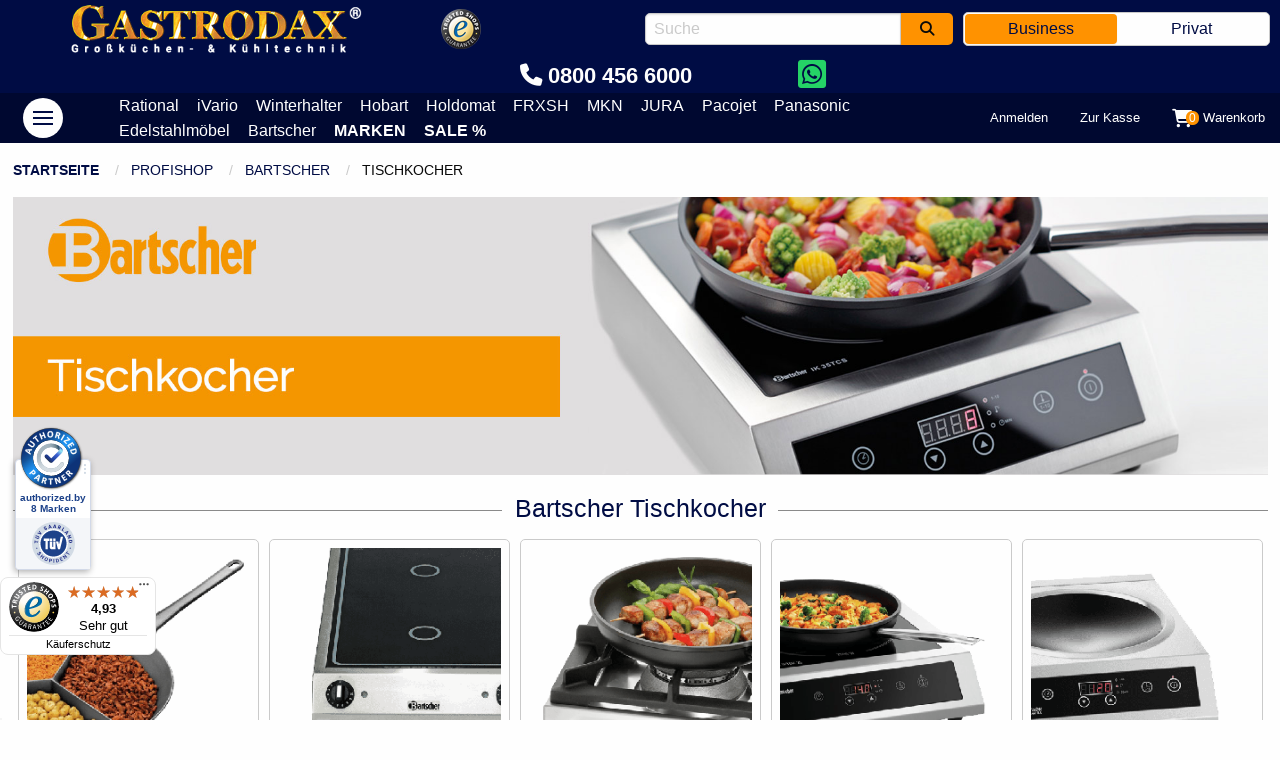

--- FILE ---
content_type: text/html; charset=UTF-8
request_url: https://www.gastrodax.de/hersteller/bartscher/tischkocher
body_size: 22750
content:
<!DOCTYPE html>
<html lang="de">
<head>
    <meta charset="UTF-8">
<title>Bartscher Tischkocher riesen Auswahl hier bestellen! | Gastrodax®</title>
<meta name="description" content="Hochwertige Tischkocher von Bartscher - extra günstig bei Gastrodax. Hier finden Sie &amp;#9989; Reiskocher &amp;#9989; Nudelkocher &amp;#9989; Induktionskocher &amp;#9989; Gaskocher &amp;#9989; Elektro-Kocher &amp;#9989; Kochtöpfe u.v.m."/>
<meta name="robots" content="INDEX,FOLLOW"/>
<meta name="viewport" content="width=device-width,initial-scale=1"/>
<meta name="theme-color" content="#000C44"/>
<meta name="format-detection" content="telephone=no"/>
<meta name="p:domain_verify" content="5ba5a7663a62546768175e120923b676"/>
<link rel="icon" href="https://www.gastrodax.de/media/favicon/default/favicon.ico" type="image/x-icon"/>
<link rel="shortcut icon" href="https://www.gastrodax.de/media/favicon/default/favicon.ico" type="image/x-icon"/>
<link rel="apple-touch-icon" href="https://www.gastrodax.de/skin/frontend/foundation/default/dist/assets/img/icon152.png"/>
<link rel="manifest" href="https://www.gastrodax.de/manifest.json" />
<link rel="preload" as="font" href="https://www.gastrodax.de/skin/frontend/foundation/default/dist/assets/fonts/fa-brands-400.woff2" crossorigin="anonymous" />
<link rel="preload" as="font" href="https://www.gastrodax.de/skin/frontend/foundation/default/dist/assets/fonts/fa-solid-900.woff2" crossorigin="anonymous" />
<link rel="preload" as="font" href="https://www.gastrodax.de/skin/frontend/base/default/nwdthemes/revslider/public/assets/fonts/revicons/revicons.woff" crossorigin="anonymous" />
<script type="text/javascript" src="https://www.gastrodax.de/skin/frontend/foundation/default/dist/assets/js/jquery.min.js"></script>
<script id="usercentrics-cmp" src="https://web.cmp.usercentrics.eu/ui/loader.js" data-settings-id="HYJIKVnYy8M2Wm" async></script>
<meta data-privacy-proxy-server="https://privacy-proxy-server.usercentrics.eu">
<script type="application/javascript" src="https://privacy-proxy.usercentrics.eu/latest/uc-block.bundle.js"></script>
<link rel="stylesheet" type="text/css" href="https://www.gastrodax.de/media/css_secure/9802b0543d5690b20f3dfc2dab74945e.css?t=de1583b8d24cea7018d14e6d760eaa11" media="all" />
<script type="text/javascript" src="https://www.gastrodax.de/skin/frontend/foundation/default/dist/assets/js/app.js?t=de1583b8d24cea7018d14e6d760eaa11" default></script>
<link rel="canonical" href="https://www.gastrodax.de/hersteller/bartscher/tischkocher" />
<!-- Google Data Layer by MagePal-->
<!-- Google Data Layer by MagePal-->
                            <meta http-equiv="X-UA-Compatible" content="IE=Edge">
                    <meta name="generator" content="Powered by Slider Revolution 6.1.1.6 - responsive, Mobile-Friendly Slider Plugin with comfortable drag and drop interface." />
<style type="text/css"></style><meta name="DC.title" content="Gastrodax" />
<meta name="geo.region" content="DE-MV" />
<meta name="geo.placename" content="Barth" />
<meta name="geo.position" content="54.367391;12.70489" />
<meta name="ICBM" content="54.367391, 12.70489" /></head>
<body class="catalog-category-view categorypath-hersteller-bartscher-tischkocher category-tischkocher">
<!-- Social Schema added by CreareSEO -->
<!-- Logo Schema added by CreareSEO -->
<!-- Organization Schema added by CreareSEO -->
<noscript><iframe src="//www.googletagmanager.com/ns.html?id=GTM-WW65GMQ"
height="0" width="0" style="display:none;visibility:hidden"></iframe></noscript>
<div class="wrapper">
    <!--[global_notices]-->    <noscript>
        <div class="callout nojs alert global-site-notice noscript">
            <p>Bitte aktivieren Sie Javascript in Ihren Browser.</p>
        </div>
    </noscript>
<!--[global_notices]-->        <div class="page">
<header id="top">
    <div class="header-top">
        <div class="brand">
            <a href="https://www.gastrodax.de/" class="logo">
                <img src="https://www.gastrodax.de/skin/frontend/foundation/default/dist/assets/img/gastrodax-logo.png"
                     alt="Gastrodax Gastronomiebedarf & Kühltechnik" width="300" height="58"/>
            </a>
        </div>
        <div class="trusted">
            <ul class="menu">
                <li class="quality-since">since 1990 <span>best quality</span></li>
                <li>
                    <a href="https://www.trustedshops.de/bewertung/info_X6B5E9287FD5871CE74DA1B1775EB2D64.html"
                       target="_blank" rel="nofollow noopener noreferrer">
                        <img src="https://www.gastrodax.de/skin/frontend/foundation/default/dist/assets/img/trusted-shops.png"
                             alt="Trusted Shops Logo" width="40" height="40"/>
                    </a>
                </li>
                <li class="ts-trusted">bis 20.000 € <span>Käuferschutz</span></li>
            </ul>
        </div>
                                            <div class="store_switch">
                                <label class="toggleSwitch nolabel" onclick="window.open('?___from_store=b2b&___store=b2c', '_self', 'nofollow,noopener,noreferrer');">
                    <input type="checkbox"
                                         />
                    <a></a>
                    <span>
                        <span class="left-span">Business</span>
                        <span class="right-span">Privat</span>
                    </span>
                </label>
            </div>
                    <div class="search">
            <form id="search_mini_form" action="https://www.gastrodax.de/catalogsearch/result/" method="get">
    <div class="search-row" id="algolia-autocomplete-container">
        <div class="search-input">
            <input id="search"
                   type="text"
                   aria-label="search"
                   name="q"
                   value=""
                   maxlength="128"
                   placeholder="Suche"
                   autocomplete="off"
                   spellcheck="false"
                   autocorrect="off"
                   autocapitalize="off" />
        </div>
        <div class="search-button">
            <button class="button secondary expanded"
                   type="submit"
                   title="Suche">
            <i class="fa fa-search" aria-hidden="true"></i>
            </button>
        </div>
    </div>
</form>        </div>
        <div class="hotline">
            <a class="phone"><i class="fa-solid fa-phone"></i> 0800 456 6000</a>
            <div class="reveal large" id="hotline" data-reveal=""></div>
            <a class="whatsapp" target="_blank" aria-label="Chat on WhatsApp" href="https://wa.me/4915259105050"><i class="fa-brands fa-square-whatsapp"></i></a>
        </div>
    </div>
    <div class="header-bottom">
        <div class="nav">
            <button class="hamburger hamburger--arrow-d hamburger--accessible" type="button" data-toggle="offCanvas" aria-label="Main menu" role="navigation">
              <span class="hamburger-box">
                <span class="hamburger-inner"></span>
              </span>
            </button>
        </div>
        <div class="top-nav">
            <ul>
  <li><a href="https://www.gastrodax.de/hersteller/rational/" title="Rational">Rational</a></li>
  <li><a href="https://www.gastrodax.de/hersteller/rational/ivario-pro/" title="Rational iVario">iVario</a></li>
  <li><a href="https://www.gastrodax.de/hersteller/winterhalter/" title="Winterhalter">Winterhalter</a></li>
  <li><a href="https://www.gastrodax.de/hersteller/hobart/" title="Hobart">Hobart</a></li>
  <li><a href="https://www.gastrodax.de/hersteller/hugentobler/" title="Holdomat">Holdomat</a></li>
  <li><a href="https://www.gastrodax.de/hersteller/frxsh/" title="FRXSH">FRXSH</a></li>  
  <li><a href="https://www.gastrodax.de/hersteller/mkn/" title="MKN">MKN</a></li>
  <li><a href="https://www.gastrodax.de/hersteller/jura/" title="JURA">JURA</a></li>
  <li><a href="https://www.gastrodax.de/hersteller/pacojet/" title="PacoJet">Pacojet</a></li>
  <li><a href="https://www.gastrodax.de/hersteller/panasonic/" title="Panasonic Mikrowellen">Panasonic</a></li>
  <li><a href="https://www.gastrodax.de/edelstahlmoebel/" title="Edelstahlm&ouml;bel">Edelstahlm&ouml;bel</a></li>
  <li><a href="https://www.gastrodax.de/hersteller/bartscher/" title="Bartscher">Bartscher</a></li>
  <li><a class="text-uppercase font-bold" href="https://www.gastrodax.de/hersteller/" title="Marken">Marken</a></li>
  <li><a class="text-uppercase font-bold" href="https://www.gastrodax.de/gastro-sale/" title="Sale">Sale %</a></li>
</ul>        </div>
        <div class="account">
            <!--[top.links]-->    <ul class="menu">
                    <li >
                                    <a href="/customer/account/login/" >                        <span class="title">Anmelden</span>
                    </a>
                            </li>
                    <li >
                                    <a href="/checkout/onepage" >                        <span class="title">Zur Kasse</span>
                    </a>
                            </li>
                    <li class="shopping-cart">
                                    <button type="button" data-toggle="offCanvasRightCart">
                                                <i class="fas fa-shopping-cart"></i>                        <span class="cart-qty">
                            0                        </span>
                        <span class="title">Warenkorb</span>
                    </button>
                            </li>
            </ul>
<!--[top.links]-->        </div>
    </div>
</header>        <div class="off-canvas-wrapper">
            <div class="off-canvas-absolute position-left" id="offCanvas" data-off-canvas data-transition="overlap">
                    <ul class="vertical menu accordion-menu nav" data-accordion-menu data-multi-open="false" data-submenu-toggle="true">
        <li><a href="https://www.gastrodax.de/">Startseite</a></li>
        <li  class="level0 nav-1 first level-top has-submenu">
<a href="https://www.gastrodax.de/kombidaempfer">Konvektomat / Kombidämpfer</a>
<ul class="menu vertical">
<li  class="level1 nav-1-1 first">
<a href="https://www.gastrodax.de/kombidaempfer/kombidaempfer">Kombidämpfer</a>
</li>
<li  class="level1 nav-1-2">
<a href="https://www.gastrodax.de/kombidaempfer/behaelter-bleche-und-roste">Behälter, Bleche und Roste</a>
</li>
<li  class="level1 nav-1-3">
<a href="https://www.gastrodax.de/kombidaempfer/untergestelle">Untergestelle</a>
</li>
<li  class="level1 nav-1-4">
<a href="https://www.gastrodax.de/kombidaempfer/raeucherofen">Räucheröfen</a>
</li>
<li  class="level1 nav-1-5">
<a href="https://www.gastrodax.de/kombidaempfer/reiniger">Reiniger</a>
</li>
<li  class="level1 nav-1-6">
<a href="https://www.gastrodax.de/kombidaempfer/hordengestellwagen">Hordengestellwagen</a>
</li>
<li  class="level1 nav-1-7">
<a href="https://www.gastrodax.de/kombidaempfer/zubehoer">Zubehör</a>
</li>
<li  class="level1 nav-1-8 last">
<a href="https://www.gastrodax.de/kombidaempfer/dunstabzugshauben">Dunstabzugshauben</a>
</li>
</ul>
</li>
<li  class="level0 nav-2 level-top">
<a href="https://www.gastrodax.de/gastro-sale">Super-Sale %</a>
</li>
<li  class="level0 nav-3 level-top has-submenu">
<a href="https://www.gastrodax.de/spuelmaschinen">Spülmaschinen</a>
<ul class="menu vertical">
<li  class="level1 nav-3-1 first">
<a href="https://www.gastrodax.de/spuelmaschinen/geschirrspuelmaschinen">Geschirrspülmaschinen</a>
</li>
<li  class="level1 nav-3-2">
<a href="https://www.gastrodax.de/spuelmaschinen/glaeserspuelmaschinen">Gläserspülmaschinen</a>
</li>
<li  class="level1 nav-3-3">
<a href="https://www.gastrodax.de/spuelmaschinen/besteckspuelmaschinen">Besteckspülmaschinen</a>
</li>
<li  class="level1 nav-3-4">
<a href="https://www.gastrodax.de/spuelmaschinen/bistrospuelmaschinen">Bistrospülmaschinen</a>
</li>
<li  class="level1 nav-3-5">
<a href="https://www.gastrodax.de/spuelmaschinen/mehrwegbecher-spuelmaschinen">Mehrwegbecher Spülmaschinen</a>
</li>
<li  class="level1 nav-3-6">
<a href="https://www.gastrodax.de/spuelmaschinen/durchschubspuelmaschinen">Durchschubspülmaschinen</a>
</li>
<li  class="level1 nav-3-7">
<a href="https://www.gastrodax.de/spuelmaschinen/geraetespuelmaschinen">Gerätespülmaschinen</a>
</li>
<li  class="level1 nav-3-8">
<a href="https://www.gastrodax.de/spuelmaschinen/industriespuelmaschinen">Industriespülmaschinen</a>
</li>
<li  class="level1 nav-3-9">
<a href="https://www.gastrodax.de/spuelmaschinen/osmose-spuelmaschinen">Osmose Spülmaschinen</a>
</li>
<li  class="level1 nav-3-10">
<a href="https://www.gastrodax.de/spuelmaschinen/besteckpoliermaschinen">Besteckpoliermaschinen</a>
</li>
<li  class="level1 nav-3-11">
<a href="https://www.gastrodax.de/spuelmaschinen/glaeserpoliermaschinen">Gläserpoliermaschinen</a>
</li>
<li  class="level1 nav-3-12">
<a href="https://www.gastrodax.de/spuelmaschinen/spuelkoerbe">Spülkörbe</a>
</li>
<li  class="level1 nav-3-13">
<a href="https://www.gastrodax.de/spuelmaschinen/spuelkorbwagen">Spülkorbwagen &amp; Spülkorbspender</a>
</li>
<li  class="level1 nav-3-14">
<a href="https://www.gastrodax.de/spuelmaschinen/reiniger">Reiniger</a>
</li>
<li  class="level1 nav-3-15">
<a href="https://www.gastrodax.de/spuelmaschinen/wasseraufbereitung">Wasseraufbereitung</a>
</li>
<li  class="level1 nav-3-16">
<a href="https://www.gastrodax.de/spuelmaschinen/zu-und-ablauftische">Zu- und Ablauftische</a>
</li>
<li  class="level1 nav-3-17 last">
<a href="https://www.gastrodax.de/spuelmaschinen/unterbauten">Unterbauten</a>
</li>
</ul>
</li>
<li  class="level0 nav-4 level-top has-submenu">
<a href="https://www.gastrodax.de/kaffeetechnik">Kaffeetechnik</a>
<ul class="menu vertical">
<li  class="level1 nav-4-1 first">
<a href="https://www.gastrodax.de/kaffeetechnik/kaffeevollautomaten">Kaffeevollautomaten</a>
</li>
<li  class="level1 nav-4-2">
<a href="https://www.gastrodax.de/kaffeetechnik/espressomaschinen">Espressomaschinen</a>
</li>
<li  class="level1 nav-4-3">
<a href="https://www.gastrodax.de/kaffeetechnik/siebtraegermaschinen">Siebträgermaschinen</a>
</li>
<li  class="level1 nav-4-4">
<a href="https://www.gastrodax.de/kaffeetechnik/kaffeemaschinen">Kaffeemaschinen</a>
</li>
<li  class="level1 nav-4-5">
<a href="https://www.gastrodax.de/kaffeetechnik/mengenbrueher">Mengenbrüher</a>
</li>
<li  class="level1 nav-4-6">
<a href="https://www.gastrodax.de/kaffeetechnik/filterkaffeemaschinen">Filterkaffeemaschinen</a>
</li>
<li  class="level1 nav-4-7">
<a href="https://www.gastrodax.de/kaffeetechnik/heisswasserspender">Heißwasserspender</a>
</li>
<li  class="level1 nav-4-8">
<a href="https://www.gastrodax.de/kaffeetechnik/instantgeraete">Instantgeräte</a>
</li>
<li  class="level1 nav-4-9">
<a href="https://www.gastrodax.de/kaffeetechnik/kaffee-kaffeebohnen">Kaffee &amp; Kaffeebohnen</a>
</li>
<li  class="level1 nav-4-10">
<a href="https://www.gastrodax.de/kaffeetechnik/milchkuehler">Milchkühler</a>
</li>
<li  class="level1 nav-4-11">
<a href="https://www.gastrodax.de/kaffeetechnik/kaffeemuehlen">Kaffeemühlen</a>
</li>
<li  class="level1 nav-4-12">
<a href="https://www.gastrodax.de/kaffeetechnik/tassenwaermer">Tassenwärmer</a>
</li>
<li  class="level1 nav-4-13">
<a href="https://www.gastrodax.de/kaffeetechnik/reiniger">Reiniger</a>
</li>
<li  class="level1 nav-4-14">
<a href="https://www.gastrodax.de/kaffeetechnik/kaffeestationen">Kaffeestationen</a>
</li>
<li  class="level1 nav-4-15">
<a href="https://www.gastrodax.de/kaffeetechnik/kaffeekannen">Kaffeekannen</a>
</li>
<li  class="level1 nav-4-16">
<a href="https://www.gastrodax.de/kaffeetechnik/pumpkannen">Pumpkannen</a>
</li>
<li  class="level1 nav-4-17">
<a href="https://www.gastrodax.de/kaffeetechnik/kaffeefilter">Kaffeefilter</a>
</li>
<li  class="level1 nav-4-18">
<a href="https://www.gastrodax.de/kaffeetechnik/kaffeeresteschubladen">Kaffeeresteschubladen / Knockboxen</a>
</li>
<li  class="level1 nav-4-19">
<a href="https://www.gastrodax.de/kaffeetechnik/siebtraeger">Siebträger</a>
</li>
<li  class="level1 nav-4-20">
<a href="https://www.gastrodax.de/kaffeetechnik/tamper">Tamper</a>
</li>
<li  class="level1 nav-4-21">
<a href="https://www.gastrodax.de/kaffeetechnik/zutatenbox">Zutatenboxen / Dispenser</a>
</li>
<li  class="level1 nav-4-22">
<a href="https://www.gastrodax.de/kaffeetechnik/cateringmodule">Cateringmodule</a>
</li>
<li  class="level1 nav-4-23 last">
<a href="https://www.gastrodax.de/kaffeetechnik/sonstiges-zubehoer">Sonstiges Zubehör</a>
</li>
</ul>
</li>
<li  class="level0 nav-5 level-top">
<a href="https://www.gastrodax.de/kaffee">Kaffee / Kaffeebohnen</a>
</li>
<li  class="level0 nav-6 level-top has-submenu">
<a href="https://www.gastrodax.de/gastrobedarf">Gastrobedarf</a>
<ul class="menu vertical">
<li  class="level1 nav-6-1 first">
<a href="https://www.gastrodax.de/gastrobedarf/muelleimer-abfallbehaelter">Abfallbehälter &amp; Mülleimer</a>
</li>
<li  class="level1 nav-6-2">
<a href="https://www.gastrodax.de/gastrobedarf/backformen">Backformen</a>
</li>
<li  class="level1 nav-6-3">
<a href="https://www.gastrodax.de/gastrobedarf/barbedarf">Barbedarf</a>
</li>
<li  class="level1 nav-6-4">
<a href="https://www.gastrodax.de/gastrobedarf/behaelter">Behälter</a>
</li>
<li  class="level1 nav-6-5">
<a href="https://www.gastrodax.de/gastrobedarf/besteckbehaelter-gewuerzbehaelter">Besteckbehälter &amp; Gewürzkästen</a>
</li>
<li  class="level1 nav-6-6">
<a href="https://www.gastrodax.de/gastrobedarf/bleche-roste">Bleche &amp; Roste</a>
</li>
<li  class="level1 nav-6-7">
<a href="https://www.gastrodax.de/gastrobedarf/buffetbedarf">Buffetbedarf &amp; Dispenser</a>
</li>
<li  class="level1 nav-6-8">
<a href="https://www.gastrodax.de/gastrobedarf/chafing-dishes">Chafing Dishes</a>
</li>
<li  class="level1 nav-6-9">
<a href="https://www.gastrodax.de/gastrobedarf/dessert-tortenringe">Dessert- &amp; Tortenringe</a>
</li>
<li  class="level1 nav-6-10">
<a href="https://www.gastrodax.de/gastrobedarf/dosenoeffner">Dosenöffner</a>
</li>
<li  class="level1 nav-6-11">
<a href="https://www.gastrodax.de/gastrobedarf/eimer-kuebel">Eimer &amp; Kübel</a>
</li>
<li  class="level1 nav-6-12">
<a href="https://www.gastrodax.de/gastrobedarf/eisbombenformen-puddingformen">Eisbombenformen &amp; Puddingformen</a>
</li>
<li  class="level1 nav-6-13">
<a href="https://www.gastrodax.de/gastrobedarf/eisportionierer">Eisportionierer</a>
</li>
<li  class="level1 nav-6-14">
<a href="https://www.gastrodax.de/gastrobedarf/fisch-fleisch-meerestiere">Fisch Fleisch Meerestiere</a>
</li>
<li  class="level1 nav-6-15">
<a href="https://www.gastrodax.de/gastrobedarf/gemuese-knoblauch-obst">Gemüse Knoblauch Obst</a>
</li>
<li  class="level1 nav-6-16">
<a href="https://www.gastrodax.de/gastrobedarf/gemueseschneider">Gemüseschneider</a>
</li>
<li  class="level1 nav-6-17">
<a href="https://www.gastrodax.de/gastrobedarf/gn-behaelter">GN Behälter</a>
</li>
<li  class="level1 nav-6-18">
<a href="https://www.gastrodax.de/gastrobedarf/hobel">Hobel</a>
</li>
<li  class="level1 nav-6-19">
<a href="https://www.gastrodax.de/gastrobedarf/kuechenmesser">Küchenmesser</a>
</li>
<li  class="level1 nav-6-20">
<a href="https://www.gastrodax.de/gastrobedarf/kannen">Kannen</a>
</li>
<li  class="level1 nav-6-21">
<a href="https://www.gastrodax.de/gastrobedarf/kellnerbesteck">Kellnerbesteck</a>
</li>
<li  class="level1 nav-6-22">
<a href="https://www.gastrodax.de/gastrobedarf/kellnerboersen">Kellnerbörsen</a>
</li>
<li  class="level1 nav-6-23">
<a href="https://www.gastrodax.de/gastrobedarf/menagen">Menagen</a>
</li>
<li  class="level1 nav-6-24">
<a href="https://www.gastrodax.de/gastrobedarf/messbecher">Messbecher</a>
</li>
<li  class="level1 nav-6-25">
<a href="https://www.gastrodax.de/gastrobedarf/paletten">Paletten</a>
</li>
<li  class="level1 nav-6-26">
<a href="https://www.gastrodax.de/gastrobedarf/pastetenformen-terrinenformen">Pastetenformen &amp; Terrinenformen</a>
</li>
<li  class="level1 nav-6-27">
<a href="https://www.gastrodax.de/gastrobedarf/pfannen">Pfannen</a>
</li>
<li  class="level1 nav-6-28">
<a href="https://www.gastrodax.de/gastrobedarf/pfeffermuehlen">Pfeffermühlen</a>
</li>
<li  class="level1 nav-6-29">
<a href="https://www.gastrodax.de/gastrobedarf/pinsel">Pinsel</a>
</li>
<li  class="level1 nav-6-30">
<a href="https://www.gastrodax.de/gastrobedarf/reiben">Reiben</a>
</li>
<li  class="level1 nav-6-31">
<a href="https://www.gastrodax.de/gastrobedarf/salzstreuer">Salzstreuer</a>
</li>
<li  class="level1 nav-6-32">
<a href="https://www.gastrodax.de/gastrobedarf/schneebesen">Schneebesen</a>
</li>
<li  class="level1 nav-6-33">
<a href="https://www.gastrodax.de/gastrobedarf/schneidebretter">Schneidebretter</a>
</li>
<li  class="level1 nav-6-34">
<a href="https://www.gastrodax.de/gastrobedarf/schokobrunnen">Schokobrunnen</a>
</li>
<li  class="level1 nav-6-35">
<a href="https://www.gastrodax.de/gastrobedarf/schaeler">Schäler</a>
</li>
<li  class="level1 nav-6-36">
<a href="https://www.gastrodax.de/gastrobedarf/siebe">Siebe</a>
</li>
<li  class="level1 nav-6-37">
<a href="https://www.gastrodax.de/gastrobedarf/spachtel">Spachtel &amp; Wender</a>
</li>
<li  class="level1 nav-6-38">
<a href="https://www.gastrodax.de/gastrobedarf/spaetzle-zubehoer">Spätzle Zubehör</a>
</li>
<li  class="level1 nav-6-39">
<a href="https://www.gastrodax.de/gastrobedarf/spender">Spender</a>
</li>
<li  class="level1 nav-6-40">
<a href="https://www.gastrodax.de/gastrobedarf/spezialgabeln">Spezialgabeln</a>
</li>
<li  class="level1 nav-6-41">
<a href="https://www.gastrodax.de/gastrobedarf/spezialloeffel">Speziallöffel</a>
</li>
<li  class="level1 nav-6-42">
<a href="https://www.gastrodax.de/gastrobedarf/spezialmesser">Spezialmesser</a>
</li>
<li  class="level1 nav-6-43">
<a href="https://www.gastrodax.de/gastrobedarf/spezialzubehoer">Spezialzubehör</a>
</li>
<li  class="level1 nav-6-44">
<a href="https://www.gastrodax.de/gastrobedarf/suppentoepfe">Suppentöpfe</a>
</li>
<li  class="level1 nav-6-45">
<a href="https://www.gastrodax.de/gastrobedarf/tabletts">Tabletts</a>
</li>
<li  class="level1 nav-6-46">
<a href="https://www.gastrodax.de/gastrobedarf/textilien">Textilien</a>
</li>
<li  class="level1 nav-6-47">
<a href="https://www.gastrodax.de/gastrobedarf/thermometer">Thermometer</a>
</li>
<li  class="level1 nav-6-48">
<a href="https://www.gastrodax.de/gastrobedarf/toepfe">Töpfe</a>
</li>
<li  class="level1 nav-6-49">
<a href="https://www.gastrodax.de/gastrobedarf/wok-pfannen">Wok Pfannen</a>
</li>
<li  class="level1 nav-6-50 last">
<a href="https://www.gastrodax.de/gastrobedarf/zangen">Zangen</a>
</li>
</ul>
</li>
<li  class="level0 nav-7 level-top has-submenu">
<a href="https://www.gastrodax.de/edelstahlmoebel">Edelstahlmöbel</a>
<ul class="menu vertical">
<li  class="level1 nav-7-1 first">
<a href="https://www.gastrodax.de/edelstahlmoebel/arbeitsplatten">Arbeitsplatten aus Edelstahl</a>
</li>
<li  class="level1 nav-7-2">
<a href="https://www.gastrodax.de/edelstahlmoebel/arbeitsschraenke">Arbeitsschränke</a>
</li>
<li  class="level1 nav-7-3">
<a href="https://www.gastrodax.de/edelstahlmoebel/arbeitsschraenke-mit-fluegeltueren">Arbeitsschränke mit Flügeltüren</a>
</li>
<li  class="level1 nav-7-4">
<a href="https://www.gastrodax.de/edelstahlmoebel/arbeitsschraenke-mit-schiebetueren">Arbeitsschränke mit Schiebetüren</a>
</li>
<li  class="level1 nav-7-5">
<a href="https://www.gastrodax.de/edelstahlmoebel/arbeitsschraenke-mit-schubladenblock">Arbeitsschränke mit Schubladenblock</a>
</li>
<li  class="level1 nav-7-6">
<a href="https://www.gastrodax.de/edelstahlmoebel/arbeitstische">Arbeitstische</a>
</li>
<li  class="level1 nav-7-7">
<a href="https://www.gastrodax.de/edelstahlmoebel/arbeitstische-mit-auflagewinkel">Arbeitstische mit Auflagewinkel</a>
</li>
<li  class="level1 nav-7-8">
<a href="https://www.gastrodax.de/edelstahlmoebel/arbeitstische-mit-grundboden">Arbeitstische mit Grundboden</a>
</li>
<li  class="level1 nav-7-9">
<a href="https://www.gastrodax.de/edelstahlmoebel/arbeitstische-mit-schubladenblock">Arbeitstische mit Schubladenblock</a>
</li>
<li  class="level1 nav-7-10">
<a href="https://www.gastrodax.de/edelstahlmoebel/arbeitstische-mit-zwischenboden">Arbeitstische mit Zwischenboden</a>
</li>
<li  class="level1 nav-7-11">
<a href="https://www.gastrodax.de/edelstahlmoebel/aufsatzborde">Aufsatzborde 1-Etage</a>
</li>
<li  class="level1 nav-7-12">
<a href="https://www.gastrodax.de/edelstahlmoebel/aufsatzborde-2-etagen">Aufsatzborde 2-Etagen</a>
</li>
<li  class="level1 nav-7-13">
<a href="https://www.gastrodax.de/edelstahlmoebel/auspack-entleerungstische">Auspack-/ Entleerungstische</a>
</li>
<li  class="level1 nav-7-14">
<a href="https://www.gastrodax.de/edelstahlmoebel/befuellungstische">Befüllungstische</a>
</li>
<li  class="level1 nav-7-15">
<a href="https://www.gastrodax.de/edelstahlmoebel/dunstabzugshauben-aus-edelstahl-fuer-die-gastro">Dunstabzugshauben für die Gastro</a>
</li>
<li  class="level1 nav-7-16">
<a href="https://www.gastrodax.de/edelstahlmoebel/einlassbecken-einbaubecken">Einlassbecken / Einbaubecken</a>
</li>
<li  class="level1 nav-7-17">
<a href="https://www.gastrodax.de/edelstahlmoebel/fleischschneidtische">Fleischschneidtische</a>
</li>
<li  class="level1 nav-7-18">
<a href="https://www.gastrodax.de/edelstahlmoebel/gewuerzborde">Gewürzborde</a>
</li>
<li  class="level1 nav-7-19">
<a href="https://www.gastrodax.de/edelstahlmoebel/hackbloecke">Hackblöcke</a>
</li>
<li  class="level1 nav-7-20">
<a href="https://www.gastrodax.de/edelstahlmoebel/handwaschbecken-aus-edelstahl">Handwaschbecken aus Edelstahl: Top-Qualität für Profis</a>
</li>
<li  class="level1 nav-7-21">
<a href="https://www.gastrodax.de/edelstahlmoebel/hwa">Handwaschbecken- und Ausgusskombination</a>
</li>
<li  class="level1 nav-7-22">
<a href="https://www.gastrodax.de/edelstahlmoebel/hochschraenke">Hochschränke</a>
</li>
<li  class="level1 nav-7-23">
<a href="https://www.gastrodax.de/edelstahlmoebel/kastenhauben">Kastenhauben</a>
</li>
<li  class="level1 nav-7-24">
<a href="https://www.gastrodax.de/edelstahlmoebel/lagerschraenke">Lagerschränke</a>
</li>
<li  class="level1 nav-7-25">
<a href="https://www.gastrodax.de/edelstahlmoebel/lueftungstechnik">Lüftungstechnik</a>
</li>
<li  class="level1 nav-7-26">
<a href="https://www.gastrodax.de/edelstahlmoebel/maschinenschraenke">Maschinenschränke</a>
</li>
<li  class="level1 nav-7-27">
<a href="https://www.gastrodax.de/edelstahlmoebel/mobile-arbeitstische">Mobile Arbeitstische</a>
</li>
<li  class="level1 nav-7-28">
<a href="https://www.gastrodax.de/edelstahlmoebel/mobile-theken">Mobile Theken</a>
</li>
<li  class="level1 nav-7-29">
<a href="https://www.gastrodax.de/edelstahlmoebel/portionierspuelen">Portionierspülen</a>
</li>
<li  class="level1 nav-7-30">
<a href="https://www.gastrodax.de/edelstahlmoebel/regalsysteme-aus-edelstahl">Regalsysteme</a>
</li>
<li  class="level1 nav-7-31">
<a href="https://www.gastrodax.de/edelstahlmoebel/schanktischabdeckungen">Schanktischabdeckungen</a>
</li>
<li  class="level1 nav-7-32">
<a href="https://www.gastrodax.de/edelstahlmoebel/schneidetische">Schneidetische</a>
</li>
<li  class="level1 nav-7-33">
<a href="https://www.gastrodax.de/edelstahlmoebel/schubladenschraenke">Schubladenschränke</a>
</li>
<li  class="level1 nav-7-34">
<a href="https://www.gastrodax.de/edelstahlmoebel/schubladentische">Schubladentische</a>
</li>
<li  class="level1 nav-7-35">
<a href="https://www.gastrodax.de/edelstahlmoebel/snackpoints">Snackpoints</a>
</li>
<li  class="level1 nav-7-36">
<a href="https://www.gastrodax.de/edelstahlmoebel/spuelcenter-edelstahl-profis">Spülcenter</a>
</li>
<li  class="level1 nav-7-37">
<a href="https://www.gastrodax.de/edelstahlmoebel/spuelschraenke">Spülschränke</a>
</li>
<li  class="level1 nav-7-38">
<a href="https://www.gastrodax.de/edelstahlmoebel/spueltische">Spültische</a>
</li>
<li  class="level1 nav-7-39">
<a href="https://www.gastrodax.de/edelstahlmoebel/spueltischabdeckungen">Spültischabdeckungen</a>
</li>
<li  class="level1 nav-7-40">
<a href="https://www.gastrodax.de/edelstahlmoebel/tellerborde">Tellerborde</a>
</li>
<li  class="level1 nav-7-41">
<a href="https://www.gastrodax.de/edelstahlmoebel/wandborde">Wandborde</a>
</li>
<li  class="level1 nav-7-42">
<a href="https://www.gastrodax.de/edelstahlmoebel/wandhauben">Wandhauben</a>
</li>
<li  class="level1 nav-7-43">
<a href="https://www.gastrodax.de/edelstahlmoebel/wandhaengeschraenke">Wandhängeschränke</a>
</li>
<li  class="level1 nav-7-44">
<a href="https://www.gastrodax.de/edelstahlmoebel/wandregale">Wandregale</a>
</li>
<li  class="level1 nav-7-45">
<a href="https://www.gastrodax.de/edelstahlmoebel/waermebruecken">Wärmebrücken</a>
</li>
<li  class="level1 nav-7-46">
<a href="https://www.gastrodax.de/edelstahlmoebel/waermelampen">Wärmelampen</a>
</li>
<li  class="level1 nav-7-47">
<a href="https://www.gastrodax.de/edelstahlmoebel/waermeschraenke">Wärmeschränke</a>
</li>
<li  class="level1 nav-7-48 last">
<a href="https://www.gastrodax.de/edelstahlmoebel/zerlegetische">Zerlegetische</a>
</li>
</ul>
</li>
<li  class="level0 nav-8 level-top">
<a href="https://www.gastrodax.de/mikrowellen">Mikrowellen</a>
</li>
<li  class="level0 nav-9 level-top has-submenu">
<a href="https://www.gastrodax.de/gastrogeraete">Gastrogeräte</a>
<ul class="menu vertical">
<li  class="level1 nav-9-1 first">
<a href="https://www.gastrodax.de/gastrogeraete/aufschnittmaschinen">Aufschnittmaschinen</a>
</li>
<li  class="level1 nav-9-2">
<a href="https://www.gastrodax.de/gastrogeraete/pacossierer">Pacossierer</a>
</li>
<li  class="level1 nav-9-3">
<a href="https://www.gastrodax.de/gastrogeraete/waffeleisen">Waffeleisen</a>
</li>
<li  class="level1 nav-9-4">
<a href="https://www.gastrodax.de/gastrogeraete/stabmixer">Stabmixer</a>
</li>
<li  class="level1 nav-9-5">
<a href="https://www.gastrodax.de/gastrogeraete/vakuumierer">Vakuumierer</a>
</li>
<li  class="level1 nav-9-6">
<a href="https://www.gastrodax.de/gastrogeraete/brotschneidemaschinen">Brotschneidemaschinen</a>
</li>
<li  class="level1 nav-9-7">
<a href="https://www.gastrodax.de/gastrogeraete/crepes-maker">Crepes Maker</a>
</li>
<li  class="level1 nav-9-8">
<a href="https://www.gastrodax.de/gastrogeraete/currywurstschneider">Currywurstschneider</a>
</li>
<li  class="level1 nav-9-9">
<a href="https://www.gastrodax.de/gastrogeraete/cutter">Cutter</a>
</li>
<li  class="level1 nav-9-10">
<a href="https://www.gastrodax.de/gastrogeraete/dosenoeffner">Dosenöffner</a>
</li>
<li  class="level1 nav-9-11">
<a href="https://www.gastrodax.de/gastrogeraete/entsafter">Entsafter</a>
</li>
<li  class="level1 nav-9-12">
<a href="https://www.gastrodax.de/gastrogeraete/fleischwoelfe">Fleischwölfe</a>
</li>
<li  class="level1 nav-9-13">
<a href="https://www.gastrodax.de/gastrogeraete/frozen-food-processoren">Frozen Food Processoren</a>
</li>
<li  class="level1 nav-9-14">
<a href="https://www.gastrodax.de/gastrogeraete/gemueseschneider">Gemüseschneider</a>
</li>
<li  class="level1 nav-9-15">
<a href="https://www.gastrodax.de/gastrogeraete/insektenvernichter">Insektenvernichter</a>
</li>
<li  class="level1 nav-9-16">
<a href="https://www.gastrodax.de/gastrogeraete/kartoffelschaelmaschinen">Kartoffelschälmaschinen</a>
</li>
<li  class="level1 nav-9-17">
<a href="https://www.gastrodax.de/gastrogeraete/kontaktgrill">Kontaktgrill</a>
</li>
<li  class="level1 nav-9-18">
<a href="https://www.gastrodax.de/gastrogeraete/kuechenwaagen">Küchenwaagen</a>
</li>
<li  class="level1 nav-9-19">
<a href="https://www.gastrodax.de/gastrogeraete/mehrzweck-kuechenmaschinen">Mehrzweck-Küchenmaschinen</a>
</li>
<li  class="level1 nav-9-20">
<a href="https://www.gastrodax.de/gastrogeraete/mixer">Mixer</a>
</li>
<li  class="level1 nav-9-21">
<a href="https://www.gastrodax.de/gastrogeraete/multipfannen">Multipfannen</a>
</li>
<li  class="level1 nav-9-22">
<a href="https://www.gastrodax.de/gastrogeraete/nudelmaschinen">Nudelmaschinen</a>
</li>
<li  class="level1 nav-9-23">
<a href="https://www.gastrodax.de/gastrogeraete/passiergeraet">Passiergerät</a>
</li>
<li  class="level1 nav-9-24">
<a href="https://www.gastrodax.de/gastrogeraete/ruehrmaschinen">Rührmaschinen</a>
</li>
<li  class="level1 nav-9-25">
<a href="https://www.gastrodax.de/gastrogeraete/salatschleuder">Salatschleuder</a>
</li>
<li  class="level1 nav-9-26">
<a href="https://www.gastrodax.de/gastrogeraete/steaker">Steaker</a>
</li>
<li  class="level1 nav-9-27">
<a href="https://www.gastrodax.de/gastrogeraete/teigausrollmaschinen">Teigausrollmaschinen</a>
</li>
<li  class="level1 nav-9-28">
<a href="https://www.gastrodax.de/gastrogeraete/teigknetmaschinen">Teigknetmaschinen</a>
</li>
<li  class="level1 nav-9-29">
<a href="https://www.gastrodax.de/gastrogeraete/toaster">Toaster</a>
</li>
<li  class="level1 nav-9-30">
<a href="https://www.gastrodax.de/gastrogeraete/wuerstchenwaermer">Würstchenwärmer</a>
</li>
<li  class="level1 nav-9-31 last">
<a href="https://www.gastrodax.de/gastrogeraete/wurstfueller">Wurstfüller</a>
</li>
</ul>
</li>
<li  class="level0 nav-10 level-top has-submenu">
<a href="https://www.gastrodax.de/grosskuechentechnik">Großküchentechnik</a>
<ul class="menu vertical">
<li  class="level1 nav-10-1 first">
<a href="https://www.gastrodax.de/grosskuechentechnik/backoefen">Backöfen</a>
</li>
<li  class="level1 nav-10-2">
<a href="https://www.gastrodax.de/grosskuechentechnik/bain-marie">Bain Marie</a>
</li>
<li  class="level1 nav-10-3">
<a href="https://www.gastrodax.de/grosskuechentechnik/beistellelement-unterbauten">Beistellelement / Unterbauten</a>
</li>
<li  class="level1 nav-10-4">
<a href="https://www.gastrodax.de/grosskuechentechnik/fritteusen">Fritteusen</a>
</li>
<li  class="level1 nav-10-5">
<a href="https://www.gastrodax.de/grosskuechentechnik/frittieroelfilter">Frittierölfilter</a>
</li>
<li  class="level1 nav-10-6">
<a href="https://www.gastrodax.de/grosskuechentechnik/gasherde">Gasherde</a>
</li>
<li  class="level1 nav-10-7">
<a href="https://www.gastrodax.de/grosskuechentechnik/grillplatten-griddleplatten">Grillplatten / Griddleplatten</a>
</li>
<li  class="level1 nav-10-8">
<a href="https://www.gastrodax.de/grosskuechentechnik/lavasteingrills">Lavasteingrills</a>
</li>
<li  class="level1 nav-10-9">
<a href="https://www.gastrodax.de/grosskuechentechnik/haehnchengrills">Hähnchengrills</a>
</li>
<li  class="level1 nav-10-10">
<a href="https://www.gastrodax.de/grosskuechentechnik/heisse-theken">Heiße Theken</a>
</li>
<li  class="level1 nav-10-11">
<a href="https://www.gastrodax.de/grosskuechentechnik/herde">Herde</a>
</li>
<li  class="level1 nav-10-12">
<a href="https://www.gastrodax.de/grosskuechentechnik/hockerkocher">Hockerkocher</a>
</li>
<li  class="level1 nav-10-13">
<a href="https://www.gastrodax.de/grosskuechentechnik/induktionsherde">Induktionsherde</a>
</li>
<li  class="level1 nav-10-14">
<a href="https://www.gastrodax.de/grosskuechentechnik/induktionskochfelder">Induktionskochfelder</a>
</li>
<li  class="level1 nav-10-15">
<a href="https://www.gastrodax.de/grosskuechentechnik/kippbratpfannen">Kippbratpfannen</a>
</li>
<li  class="level1 nav-10-16">
<a href="https://www.gastrodax.de/grosskuechentechnik/knoedeldaempfer">Knödeldämpfer</a>
</li>
<li  class="level1 nav-10-17">
<a href="https://www.gastrodax.de/grosskuechentechnik/kochkessel">Kochkessel</a>
</li>
<li  class="level1 nav-10-18">
<a href="https://www.gastrodax.de/grosskuechentechnik/konvektionsoefen">Konvektionsöfen</a>
</li>
<li  class="level1 nav-10-19">
<a href="https://www.gastrodax.de/grosskuechentechnik/warmhalte-und-niedertemperatur-gargeraete">Niedertemperatur-Gargeräte</a>
</li>
<li  class="level1 nav-10-20">
<a href="https://www.gastrodax.de/grosskuechentechnik/nudelkocher">Nudelkocher</a>
</li>
<li  class="level1 nav-10-21">
<a href="https://www.gastrodax.de/grosskuechentechnik/pizzaoefen">Pizzaöfen</a>
</li>
<li  class="level1 nav-10-22">
<a href="https://www.gastrodax.de/grosskuechentechnik/reiskocher">Reiskocher</a>
</li>
<li  class="level1 nav-10-23">
<a href="https://www.gastrodax.de/grosskuechentechnik/salamander">Salamander</a>
</li>
<li  class="level1 nav-10-24">
<a href="https://www.gastrodax.de/grosskuechentechnik/sous-vide">Sous Vide</a>
</li>
<li  class="level1 nav-10-25">
<a href="https://www.gastrodax.de/grosskuechentechnik/teppanyaki">Teppanyaki</a>
</li>
<li  class="level1 nav-10-26 last">
<a href="https://www.gastrodax.de/grosskuechentechnik/warmhaltegeraete">Warmhaltegeräte</a>
</li>
</ul>
</li>
<li  class="level0 nav-11 level-top has-submenu">
<a href="https://www.gastrodax.de/kuehltgeraete">Kühltechnik</a>
<ul class="menu vertical">
<li  class="level1 nav-11-1 first">
<a href="https://www.gastrodax.de/kuehltgeraete/aufsatzkuehlvitrinen">Aufsatzkühlvitrinen</a>
</li>
<li  class="level1 nav-11-2">
<a href="https://www.gastrodax.de/kuehltgeraete/backwaren-kuehltische">Backwaren Kühltische</a>
</li>
<li  class="level1 nav-11-3">
<a href="https://www.gastrodax.de/kuehltgeraete/backwaren-tiefkuehltische">Backwaren Tiefkühltische</a>
</li>
<li  class="level1 nav-11-4">
<a href="https://www.gastrodax.de/kuehltgeraete/einbaukuehlvitrinen">Einbaukühlvitrinen</a>
</li>
<li  class="level1 nav-11-5">
<a href="https://www.gastrodax.de/kuehltgeraete/eislagerschraenke">Eislagerschränke</a>
</li>
<li  class="level1 nav-11-6">
<a href="https://www.gastrodax.de/kuehltgeraete/eismaschinen">Eismaschinen</a>
</li>
<li  class="level1 nav-11-7">
<a href="https://www.gastrodax.de/kuehltgeraete/eisvitrinen">Eisvitrinen</a>
</li>
<li  class="level1 nav-11-8">
<a href="https://www.gastrodax.de/kuehltgeraete/eisvitrinenzubehoer">Eisvitrinenzubehör</a>
</li>
<li  class="level1 nav-11-9">
<a href="https://www.gastrodax.de/kuehltgeraete/eiswuerfelbereiter">Eiswürfelbereiter</a>
</li>
<li  class="level1 nav-11-10">
<a href="https://www.gastrodax.de/kuehltgeraete/fasskuehler">Fasskühler</a>
</li>
<li  class="level1 nav-11-11">
<a href="https://www.gastrodax.de/kuehltgeraete/gemeinschaftskuehlschraenke">Gemeinschaftskühlschränke</a>
</li>
<li  class="level1 nav-11-12">
<a href="https://www.gastrodax.de/kuehltgeraete/getraenkekuehlschraenke">Getränkekühlschränke</a>
</li>
<li  class="level1 nav-11-13">
<a href="https://www.gastrodax.de/kuehltgeraete/glastuerkuehlschraenke">Glastürkühlschränke</a>
</li>
<li  class="level1 nav-11-14">
<a href="https://www.gastrodax.de/kuehltgeraete/konfiskatkuehler">Konfiskatkühler</a>
</li>
<li  class="level1 nav-11-15">
<a href="https://www.gastrodax.de/kuehltgeraete/kuchenvitrinen">Kuchenvitrinen</a>
</li>
<li  class="level1 nav-11-16">
<a href="https://www.gastrodax.de/kuehltgeraete/kuehlinseln">Kühlinseln</a>
</li>
<li  class="level1 nav-11-17">
<a href="https://www.gastrodax.de/kuehltgeraete/kuehlplatten">Kühlplatten</a>
</li>
<li  class="level1 nav-11-18">
<a href="https://www.gastrodax.de/kuehltgeraete/kuehlregale">Kühlregale</a>
</li>
<li  class="level1 nav-11-19">
<a href="https://www.gastrodax.de/kuehltgeraete/kuehlschraenke">Kühlschränke</a>
</li>
<li  class="level1 nav-11-20">
<a href="https://www.gastrodax.de/kuehltgeraete/kuehltheken">Kühltheken</a>
</li>
<li  class="level1 nav-11-21">
<a href="https://www.gastrodax.de/kuehltgeraete/kuehltische">Kühltische</a>
</li>
<li  class="level1 nav-11-22">
<a href="https://www.gastrodax.de/kuehltgeraete/kuehltruhen">Kühltruhen</a>
</li>
<li  class="level1 nav-11-23">
<a href="https://www.gastrodax.de/kuehltgeraete/kuehlvitrinen">Kühlvitrinen</a>
</li>
<li  class="level1 nav-11-24">
<a href="https://www.gastrodax.de/kuehltgeraete/kuehlwannen">Kühlwannen</a>
</li>
<li  class="level1 nav-11-25">
<a href="https://www.gastrodax.de/kuehltgeraete/kuehlzellen">Kühlzellen</a>
</li>
<li  class="level1 nav-11-26">
<a href="https://www.gastrodax.de/kuehltgeraete/kuehl-tiefkuehlkombination">Kühl-/Tiefkühlkombination</a>
</li>
<li  class="level1 nav-11-27">
<a href="https://www.gastrodax.de/kuehltgeraete/laborkuehlschraenke">Laborkühlung</a>
</li>
<li  class="level1 nav-11-28">
<a href="https://www.gastrodax.de/kuehltgeraete/mehrzweckvitrinen">Mehrzweckvitrinen</a>
</li>
<li  class="level1 nav-11-29">
<a href="https://www.gastrodax.de/kuehltgeraete/minibars">Minibars</a>
</li>
<li  class="level1 nav-11-30">
<a href="https://www.gastrodax.de/kuehltgeraete/mini-kuehlvitrinen">Mini Kühlvitrinen</a>
</li>
<li  class="level1 nav-11-31">
<a href="https://www.gastrodax.de/kuehltgeraete/panorama-kuehlvitrinen">Panorama Kühlvitrinen</a>
</li>
<li  class="level1 nav-11-32">
<a href="https://www.gastrodax.de/kuehltgeraete/pizzatische">Pizzatische</a>
</li>
<li  class="level1 nav-11-33">
<a href="https://www.gastrodax.de/kuehltgeraete/reifeschrank">Reifeschränke</a>
</li>
<li  class="level1 nav-11-34">
<a href="https://www.gastrodax.de/kuehltgeraete/sahnemaschinen">Sahnemaschinen</a>
</li>
<li  class="level1 nav-11-35">
<a href="https://www.gastrodax.de/kuehltgeraete/saladetten">Saladetten</a>
</li>
<li  class="level1 nav-11-36">
<a href="https://www.gastrodax.de/kuehltgeraete/salatbar">Salatbar</a>
</li>
<li  class="level1 nav-11-37">
<a href="https://www.gastrodax.de/kuehltgeraete/schanktechnik">Schanktechnik</a>
</li>
<li  class="level1 nav-11-38">
<a href="https://www.gastrodax.de/kuehltgeraete/schockfroster">Schockfroster</a>
</li>
<li  class="level1 nav-11-39">
<a href="https://www.gastrodax.de/kuehltgeraete/slush-eis-maschinen">Slush Eis Maschinen</a>
</li>
<li  class="level1 nav-11-40">
<a href="https://www.gastrodax.de/kuehltgeraete/spirituosenkuehler">Spirituosenkühler</a>
</li>
<li  class="level1 nav-11-41">
<a href="https://www.gastrodax.de/kuehltgeraete/sushi-kuehlvitrinen">Sushi Kühlvitrinen</a>
</li>
<li  class="level1 nav-11-42">
<a href="https://www.gastrodax.de/kuehltgeraete/tiefkuehlschraenke">Tiefkühlschränke</a>
</li>
<li  class="level1 nav-11-43">
<a href="https://www.gastrodax.de/kuehltgeraete/tiefkuehltische">Tiefkühltische</a>
</li>
<li  class="level1 nav-11-44">
<a href="https://www.gastrodax.de/kuehltgeraete/tiefkuehltruhen">Tiefkühltruhen</a>
</li>
<li  class="level1 nav-11-45">
<a href="https://www.gastrodax.de/kuehltgeraete/tischkuehlvitrinen">Tischkühlvitrinen</a>
</li>
<li  class="level1 nav-11-46">
<a href="https://www.gastrodax.de/kuehltgeraete/tortenkuehlvitrinen">Tortenkühlvitrinen</a>
</li>
<li  class="level1 nav-11-47 last">
<a href="https://www.gastrodax.de/kuehltgeraete/weinkuehlschraenke">Weinkühlschränke</a>
</li>
</ul>
</li>
<li  class="level0 nav-12 level-top has-submenu">
<a href="https://www.gastrodax.de/reiniger">Reiniger</a>
<ul class="menu vertical">
<li  class="level1 nav-12-1 first">
<a href="https://www.gastrodax.de/reiniger/edelstahlreiniger">Edelstahlreiniger</a>
</li>
<li  class="level1 nav-12-2">
<a href="https://www.gastrodax.de/reiniger/kombidaempferreiniger">Kombidämpferreiniger</a>
</li>
<li  class="level1 nav-12-3">
<a href="https://www.gastrodax.de/reiniger/kuechenhygiene">Küchenhygiene</a>
</li>
<li  class="level1 nav-12-4">
<a href="https://www.gastrodax.de/reiniger/kaffeemaschinenreiniger">Kaffeemaschinenreiniger</a>
</li>
<li  class="level1 nav-12-5">
<a href="https://www.gastrodax.de/reiniger/sahnemaschinenreiniger">Sahnemaschinenreiniger</a>
</li>
<li  class="level1 nav-12-6 last">
<a href="https://www.gastrodax.de/reiniger/spuelmaschinenreiniger">Spülmaschinenreiniger</a>
</li>
</ul>
</li>
<li  class="level0 nav-13 level-top has-submenu">
<a href="https://www.gastrodax.de/speisentransport">Speisentransport</a>
<ul class="menu vertical">
<li  class="level1 nav-13-1 first">
<a href="https://www.gastrodax.de/speisentransport/servierwagen">Servierwagen</a>
</li>
<li  class="level1 nav-13-2">
<a href="https://www.gastrodax.de/speisentransport/speisenausgabewagen">Speisenausgabewagen</a>
</li>
<li  class="level1 nav-13-3">
<a href="https://www.gastrodax.de/speisentransport/allzweckwagen">Allzweckwagen</a>
</li>
<li  class="level1 nav-13-4">
<a href="https://www.gastrodax.de/speisentransport/bankettwagen">Bankettwagen</a>
</li>
<li  class="level1 nav-13-5">
<a href="https://www.gastrodax.de/speisentransport/geschirrwagen">Geschirrwagen</a>
</li>
<li  class="level1 nav-13-6">
<a href="https://www.gastrodax.de/speisentransport/getraenkewagen">Getränkewagen</a>
</li>
<li  class="level1 nav-13-7">
<a href="https://www.gastrodax.de/speisentransport/speisentransportwagen">Speisentransportwagen</a>
</li>
<li  class="level1 nav-13-8">
<a href="https://www.gastrodax.de/speisentransport/tellerspender-tellerwagen">Tellerspender</a>
</li>
<li  class="level1 nav-13-9">
<a href="https://www.gastrodax.de/speisentransport/tellerstapler">Tellerstapler</a>
</li>
<li  class="level1 nav-13-10">
<a href="https://www.gastrodax.de/speisentransport/regalwagen">Regalwagen</a>
</li>
<li  class="level1 nav-13-11">
<a href="https://www.gastrodax.de/speisentransport/tablettwagen-besteckwagen">Tablettwagen / Besteckwagen</a>
</li>
<li  class="level1 nav-13-12">
<a href="https://www.gastrodax.de/speisentransport/thermoboxen-transportboxen">Thermoboxen / Transportboxen</a>
</li>
<li  class="level1 nav-13-13 last">
<a href="https://www.gastrodax.de/speisentransport/kleinbehaelter">Kleinbehälter</a>
</li>
</ul>
</li>
<li  class="level0 nav-14 level-top has-submenu">
<a href="https://www.gastrodax.de/wasserfilter">Wasserfilter</a>
<ul class="menu vertical">
<li  class="level1 nav-14-1 first">
<a href="https://www.gastrodax.de/wasserfilter/spuelmaschinen">Spülmaschinen</a>
</li>
<li  class="level1 nav-14-2">
<a href="https://www.gastrodax.de/wasserfilter/backoefen">Backöfen</a>
</li>
<li  class="level1 nav-14-3">
<a href="https://www.gastrodax.de/wasserfilter/eiswuerfelbereiter">Eiswürfelbereiter</a>
</li>
<li  class="level1 nav-14-4">
<a href="https://www.gastrodax.de/wasserfilter/kaffeemaschinen">Kaffeemaschinen</a>
</li>
<li  class="level1 nav-14-5">
<a href="https://www.gastrodax.de/wasserfilter/kombidaempfer">Kombidämpfer</a>
</li>
<li  class="level1 nav-14-6">
<a href="https://www.gastrodax.de/wasserfilter/verkaufsautomaten">Verkaufsautomaten</a>
</li>
<li  class="level1 nav-14-7">
<a href="https://www.gastrodax.de/wasserfilter/wasserenthaerter">Wasserenthärter</a>
</li>
<li  class="level1 nav-14-8">
<a href="https://www.gastrodax.de/wasserfilter/wasserspender">Wasserspender</a>
</li>
<li  class="level1 nav-14-9 last">
<a href="https://www.gastrodax.de/wasserfilter/zubehoer">Zubehör</a>
</li>
</ul>
</li>
<li  class="level0 nav-15 level-top has-submenu">
<a href="https://www.gastrodax.de/armaturen">Armaturen</a>
<ul class="menu vertical">
<li  class="level1 nav-15-1 first">
<a href="https://www.gastrodax.de/armaturen/schlauchbrausen">Schlauchpendelbrausen</a>
</li>
<li  class="level1 nav-15-2">
<a href="https://www.gastrodax.de/armaturen/blockbatterien">Blockbatterien</a>
</li>
<li  class="level1 nav-15-3">
<a href="https://www.gastrodax.de/armaturen/hebelmischer">Hebelmischer</a>
</li>
<li  class="level1 nav-15-4">
<a href="https://www.gastrodax.de/armaturen/reinigungsgarnituren">Reinigungsgarnituren</a>
</li>
<li  class="level1 nav-15-5">
<a href="https://www.gastrodax.de/armaturen/schlauchreinigung">Schlauchreinigung</a>
</li>
<li  class="level1 nav-15-6">
<a href="https://www.gastrodax.de/armaturen/bierthekenarmaturen">Bierthekenarmaturen</a>
</li>
<li  class="level1 nav-15-7">
<a href="https://www.gastrodax.de/armaturen/standauslauf">Standauslauf</a>
</li>
<li  class="level1 nav-15-8">
<a href="https://www.gastrodax.de/armaturen/standbatterien">Standbatterien</a>
</li>
<li  class="level1 nav-15-9">
<a href="https://www.gastrodax.de/armaturen/standventile">Standventile</a>
</li>
<li  class="level1 nav-15-10">
<a href="https://www.gastrodax.de/armaturen/wandbatterien">Wandbatterien</a>
</li>
<li  class="level1 nav-15-11">
<a href="https://www.gastrodax.de/armaturen/wellness-armaturen">Wellness Armaturen</a>
</li>
<li  class="level1 nav-15-12 last">
<a href="https://www.gastrodax.de/armaturen/sensorarmaturen">Sensorarmaturen</a>
</li>
</ul>
</li>
<li  class="level0 nav-16 level-top">
<a href="https://www.gastrodax.de/besteck">Besteck</a>
</li>
<li  class="level0 nav-17 level-top">
<a href="https://www.gastrodax.de/porzellan">Geschirr / Porzellan</a>
</li>
<li  class="level0 nav-18 level-top">
<a href="https://www.gastrodax.de/express-versand">Expressversand</a>
</li>
<li  class="level0 nav-19 level-top has-submenu">
<a href="https://www.gastrodax.de/themen">Themen</a>
<ul class="menu vertical">
<li  class="level1 nav-19-1 first">
<a href="https://www.gastrodax.de/themen/asia">Asia</a>
</li>
<li  class="level1 nav-19-2">
<a href="https://www.gastrodax.de/themen/bar">Bar</a>
</li>
<li  class="level1 nav-19-3">
<a href="https://www.gastrodax.de/themen/bioladen">Bioladen</a>
</li>
<li  class="level1 nav-19-4">
<a href="https://www.gastrodax.de/themen/baeckereibedarf">Bäckerei</a>
</li>
<li  class="level1 nav-19-5">
<a href="https://www.gastrodax.de/themen/burger">Burger</a>
</li>
<li  class="level1 nav-19-6">
<a href="https://www.gastrodax.de/themen/cafe">Café</a>
</li>
<li  class="level1 nav-19-7">
<a href="https://www.gastrodax.de/themen/catering">Catering</a>
</li>
<li  class="level1 nav-19-8">
<a href="https://www.gastrodax.de/themen/doener">Döner</a>
</li>
<li  class="level1 nav-19-9">
<a href="https://www.gastrodax.de/themen/eisdiele">Eisdiele</a>
</li>
<li  class="level1 nav-19-10">
<a href="https://www.gastrodax.de/themen/fleischerei">Fleischerei</a>
</li>
<li  class="level1 nav-19-11">
<a href="https://www.gastrodax.de/themen/franchise">Franchise</a>
</li>
<li  class="level1 nav-19-12">
<a href="https://www.gastrodax.de/themen/haushalt">Haushalt</a>
</li>
<li  class="level1 nav-19-13">
<a href="https://www.gastrodax.de/themen/hotelbedarf">Hotel</a>
</li>
<li  class="level1 nav-19-14">
<a href="https://www.gastrodax.de/themen/virenschutz">Hygiene &amp; Virenschutz</a>
</li>
<li  class="level1 nav-19-15">
<a href="https://www.gastrodax.de/themen/imbiss">Imbiss</a>
</li>
<li  class="level1 nav-19-16">
<a href="https://www.gastrodax.de/themen/weihnachtsmarkt">Jahrmarkt, Kirmes &amp; Weihnachtsmarkt</a>
</li>
<li  class="level1 nav-19-17">
<a href="https://www.gastrodax.de/themen/kantine">Kantine</a>
</li>
<li  class="level1 nav-19-18">
<a href="https://www.gastrodax.de/themen/kiosk-tankstelle">Kiosk &amp; Tankstelle</a>
</li>
<li  class="level1 nav-19-19">
<a href="https://www.gastrodax.de/themen/konditorei">Konditorei</a>
</li>
<li  class="level1 nav-19-20">
<a href="https://www.gastrodax.de/themen/labor-medizin">Labor &amp; Medizin</a>
</li>
<li  class="level1 nav-19-21">
<a href="https://www.gastrodax.de/themen/ladenbau">Ladenbau</a>
</li>
<li  class="level1 nav-19-22">
<a href="https://www.gastrodax.de/themen/lieferdienste">Lieferdienste</a>
</li>
<li  class="level1 nav-19-23">
<a href="https://www.gastrodax.de/themen/maritime-dekoration">Maritime Dekoration</a>
</li>
<li  class="level1 nav-19-24">
<a href="https://www.gastrodax.de/themen/pizzeriabedarf">Pizzeria</a>
</li>
<li  class="level1 nav-19-25">
<a href="https://www.gastrodax.de/themen/restaurant">Restaurant</a>
</li>
<li  class="level1 nav-19-26">
<a href="https://www.gastrodax.de/themen/sushi">Sushi</a>
</li>
<li  class="level1 nav-19-27">
<a href="https://www.gastrodax.de/themen/supermarkt">Supermarkt</a>
</li>
<li  class="level1 nav-19-28 last">
<a href="https://www.gastrodax.de/themen/wellness">Wellness</a>
</li>
</ul>
</li>
<li  class="level0 nav-20 active last level-top has-submenu">
<a href="https://www.gastrodax.de/hersteller">ProfiShop</a>
<ul class="menu vertical">
<li  class="level1 nav-20-1 first">
<a href="https://www.gastrodax.de/hersteller/acp-menumaster">ACP Menumaster</a>
</li>
<li  class="level1 nav-20-2">
<a href="https://www.gastrodax.de/hersteller/ade">ADE</a>
</li>
<li  class="level1 nav-20-3">
<a href="https://www.gastrodax.de/hersteller/alexandersolia">AlexanderSolia</a>
</li>
<li  class="level1 nav-20-4">
<a href="https://www.gastrodax.de/hersteller/aliseo">Aliseo</a>
</li>
<li  class="level1 nav-20-5">
<a href="https://www.gastrodax.de/hersteller/amefa">Amefa</a>
</li>
<li  class="level1 nav-20-6">
<a href="https://www.gastrodax.de/hersteller/animo">Animo</a>
</li>
<li  class="level1 nav-20-7">
<a href="https://www.gastrodax.de/hersteller/aps-germany">APS</a>
</li>
<li  class="level1 nav-20-8">
<a href="https://www.gastrodax.de/hersteller/armag">armag</a>
</li>
<li  class="level1 nav-20-9">
<a href="https://www.gastrodax.de/hersteller/atosa">Atosa</a>
</li>
<li  class="level1 nav-20-10 active">
<a href="https://www.gastrodax.de/hersteller/bartscher">Bartscher</a>
</li>
<li  class="level1 nav-20-11">
<a href="https://www.gastrodax.de/hersteller/berner">Berner</a>
</li>
<li  class="level1 nav-20-12">
<a href="https://www.gastrodax.de/hersteller/bpro">B.PRO</a>
</li>
<li  class="level1 nav-20-13">
<a href="https://www.gastrodax.de/hersteller/bravilor-bonamat">Bonamat</a>
</li>
<li  class="level1 nav-20-14">
<a href="https://www.gastrodax.de/hersteller/brita-professional">BRITA</a>
</li>
<li  class="level1 nav-20-15">
<a href="https://www.gastrodax.de/hersteller/bucher">Bücher</a>
</li>
<li  class="level1 nav-20-16">
<a href="https://www.gastrodax.de/hersteller/cambro">Cambro</a>
</li>
<li  class="level1 nav-20-17">
<a href="https://www.gastrodax.de/hersteller/carrier">Carrier</a>
</li>
<li  class="level1 nav-20-18">
<a href="https://www.gastrodax.de/hersteller/chromonorm">CHROMOnorm</a>
</li>
<li  class="level1 nav-20-19">
<a href="https://www.gastrodax.de/hersteller/coffway">Coffway</a>
</li>
<li  class="level1 nav-20-20">
<a href="https://www.gastrodax.de/hersteller/contacto">Contacto</a>
</li>
<li  class="level1 nav-20-21">
<a href="https://www.gastrodax.de/hersteller/convotherm">Convotherm</a>
</li>
<li  class="level1 nav-20-22">
<a href="https://www.gastrodax.de/hersteller/cool-compact">Cool Compact</a>
</li>
<li  class="level1 nav-20-23">
<a href="https://www.gastrodax.de/hersteller/dynamic">Dynamic</a>
</li>
<li  class="level1 nav-20-24">
<a href="https://www.gastrodax.de/hersteller/thomas-dorr">Thomas Dörr</a>
</li>
<li  class="level1 nav-20-25">
<a href="https://www.gastrodax.de/hersteller/echtermann">Echtermann</a>
</li>
<li  class="level1 nav-20-26">
<a href="https://www.gastrodax.de/hersteller/ecomax">ecomax</a>
</li>
<li  class="level1 nav-20-27">
<a href="https://www.gastrodax.de/hersteller/edelstahl">Edelstahl</a>
</li>
<li  class="level1 nav-20-28">
<a href="https://www.gastrodax.de/hersteller/eku">EKU</a>
</li>
<li  class="level1 nav-20-29">
<a href="https://www.gastrodax.de/hersteller/eloma">Eloma</a>
</li>
<li  class="level1 nav-20-30">
<a href="https://www.gastrodax.de/hersteller/etol">Etol</a>
</li>
<li  class="level1 nav-20-31">
<a href="https://www.gastrodax.de/hersteller/frasco">Frasco</a>
</li>
<li  class="level1 nav-20-32">
<a href="https://www.gastrodax.de/hersteller/frilich">Frilich</a>
</li>
<li  class="level1 nav-20-33">
<a href="https://www.gastrodax.de/hersteller/frima">Frima</a>
</li>
<li  class="level1 nav-20-34">
<a href="https://www.gastrodax.de/hersteller/frxsh">FRXSH</a>
</li>
<li  class="level1 nav-20-35">
<a href="https://www.gastrodax.de/hersteller/feuma">Feuma</a>
</li>
<li  class="level1 nav-20-36">
<a href="https://www.gastrodax.de/hersteller/gastrodax">Gastrodax</a>
</li>
<li  class="level1 nav-20-37">
<a href="https://www.gastrodax.de/hersteller/graef">GRAEF</a>
</li>
<li  class="level1 nav-20-38">
<a href="https://www.gastrodax.de/hersteller/gram">GRAM</a>
</li>
<li  class="level1 nav-20-39">
<a href="https://www.gastrodax.de/hersteller/hagola">Hagola</a>
</li>
<li  class="level1 nav-20-40">
<a href="https://www.gastrodax.de/hersteller/hendi">HENDI</a>
</li>
<li  class="level1 nav-20-41">
<a href="https://www.gastrodax.de/hersteller/hobart">HOBART</a>
</li>
<li  class="level1 nav-20-42">
<a href="https://www.gastrodax.de/hersteller/hogastra">Hogastra</a>
</li>
<li  class="level1 nav-20-43">
<a href="https://www.gastrodax.de/hersteller/hoshizaki">Hoshizaki</a>
</li>
<li  class="level1 nav-20-44">
<a href="https://www.gastrodax.de/hersteller/hugentobler">Hugentobler</a>
</li>
<li  class="level1 nav-20-45">
<a href="https://www.gastrodax.de/hersteller/hupfer">HUPFER</a>
</li>
<li  class="level1 nav-20-46">
<a href="https://www.gastrodax.de/hersteller/jde-professional">JDE Professional</a>
</li>
<li  class="level1 nav-20-47">
<a href="https://www.gastrodax.de/hersteller/jura">JURA</a>
</li>
<li  class="level1 nav-20-48">
<a href="https://www.gastrodax.de/hersteller/kbs">KBS</a>
</li>
<li  class="level1 nav-20-49">
<a href="https://www.gastrodax.de/hersteller/kienle">Kienle</a>
</li>
<li  class="level1 nav-20-50">
<a href="https://www.gastrodax.de/hersteller/knauss">Knauss</a>
</li>
<li  class="level1 nav-20-51">
<a href="https://www.gastrodax.de/hersteller/komet">Komet</a>
</li>
<li  class="level1 nav-20-52">
<a href="https://www.gastrodax.de/hersteller/krefft">Krefft</a>
</li>
<li  class="level1 nav-20-53">
<a href="https://www.gastrodax.de/hersteller/kronen">Kronen</a>
</li>
<li  class="level1 nav-20-54">
<a href="https://www.gastrodax.de/hersteller/liebherr">LIEBHERR</a>
</li>
<li  class="level1 nav-20-55">
<a href="https://www.gastrodax.de/hersteller/luftungstechnik">Lüftungstechnik</a>
</li>
<li  class="level1 nav-20-56">
<a href="https://www.gastrodax.de/hersteller/l-or-der-grossverbraucher-kaffee-in-bester-kaffeehaus-qualitaet">L'Or</a>
</li>
<li  class="level1 nav-20-57">
<a href="https://www.gastrodax.de/hersteller/merrychef">Merrychef</a>
</li>
<li  class="level1 nav-20-58">
<a href="https://www.gastrodax.de/hersteller/mkn">MKN</a>
</li>
<li  class="level1 nav-20-59">
<a href="https://www.gastrodax.de/hersteller/moretti-forni">Moretti Forni</a>
</li>
<li  class="level1 nav-20-60">
<a href="https://www.gastrodax.de/hersteller/mussana">Mussana</a>
</li>
<li  class="level1 nav-20-61">
<a href="https://www.gastrodax.de/hersteller/neumaerker">Neumärker</a>
</li>
<li  class="level1 nav-20-62">
<a href="https://www.gastrodax.de/hersteller/new-gastroline">New Gastroline</a>
</li>
<li  class="level1 nav-20-63">
<a href="https://www.gastrodax.de/hersteller/nordcap">NordCap</a>
</li>
<li  class="level1 nav-20-64">
<a href="https://www.gastrodax.de/hersteller/nordcap-cool-line">NordCap Cool-Line</a>
</li>
<li  class="level1 nav-20-65">
<a href="https://www.gastrodax.de/hersteller/pacojet">PacoJet</a>
</li>
<li  class="level1 nav-20-66">
<a href="https://www.gastrodax.de/hersteller/panasonic">Panasonic</a>
</li>
<li  class="level1 nav-20-67">
<a href="https://www.gastrodax.de/hersteller/piazza-doro">Piazza Doro</a>
</li>
<li  class="level1 nav-20-68">
<a href="https://www.gastrodax.de/hersteller/picard-und-wielputz">Picard und Wielpütz</a>
</li>
<li  class="level1 nav-20-69">
<a href="https://www.gastrodax.de/hersteller/potis">Potis</a>
</li>
<li  class="level1 nav-20-70">
<a href="https://www.gastrodax.de/hersteller/rational">RATIONAL</a>
</li>
<li  class="level1 nav-20-71">
<a href="https://www.gastrodax.de/hersteller/rex-royal">Rex-Royal</a>
</li>
<li  class="level1 nav-20-72">
<a href="https://www.gastrodax.de/hersteller/rieber">Rieber</a>
</li>
<li  class="level1 nav-20-73">
<a href="https://www.gastrodax.de/hersteller/robot-coupe">Robot Coupe</a>
</li>
<li  class="level1 nav-20-74">
<a href="https://www.gastrodax.de/hersteller/rotor">Rotor</a>
</li>
<li  class="level1 nav-20-75">
<a href="https://www.gastrodax.de/hersteller/samsung">Samsung</a>
</li>
<li  class="level1 nav-20-76">
<a href="https://www.gastrodax.de/hersteller/santos">Santos</a>
</li>
<li  class="level1 nav-20-77">
<a href="https://www.gastrodax.de/hersteller/saro">SARO</a>
</li>
<li  class="level1 nav-20-78">
<a href="https://www.gastrodax.de/hersteller/schankanlagen-koch">Schankanlagen Koch</a>
</li>
<li  class="level1 nav-20-79">
<a href="https://www.gastrodax.de/hersteller/scholl">Scholl</a>
</li>
<li  class="level1 nav-20-80">
<a href="https://www.gastrodax.de/hersteller/sea-club">SeaClub</a>
</li>
<li  class="level1 nav-20-81">
<a href="https://www.gastrodax.de/hersteller/seltmann-weiden">Seltmann Weiden </a>
</li>
<li  class="level1 nav-20-82">
<a href="https://www.gastrodax.de/hersteller/sharp">Sharp</a>
</li>
<li  class="level1 nav-20-83">
<a href="https://www.gastrodax.de/hersteller/solex">Solex</a>
</li>
<li  class="level1 nav-20-84">
<a href="https://www.gastrodax.de/hersteller/stockel">Stöckel</a>
</li>
<li  class="level1 nav-20-85">
<a href="https://www.gastrodax.de/hersteller/true-refrigeration">True Refrigeration</a>
</li>
<li  class="level1 nav-20-86">
<a href="https://www.gastrodax.de/hersteller/unox">Unox</a>
</li>
<li  class="level1 nav-20-87">
<a href="https://www.gastrodax.de/hersteller/vacumit">VacuMit</a>
</li>
<li  class="level1 nav-20-88">
<a href="https://www.gastrodax.de/hersteller/vaihinger-sanomat">Vaihinger Sanomat</a>
</li>
<li  class="level1 nav-20-89">
<a href="https://www.gastrodax.de/hersteller/vito">VITO</a>
</li>
<li  class="level1 nav-20-90">
<a href="https://www.gastrodax.de/hersteller/was">WAS</a>
</li>
<li  class="level1 nav-20-91">
<a href="https://www.gastrodax.de/hersteller/weisser">Weisser</a>
</li>
<li  class="level1 nav-20-92">
<a href="https://www.gastrodax.de/hersteller/weltbilt">Weltbilt</a>
</li>
<li  class="level1 nav-20-93">
<a href="https://www.gastrodax.de/hersteller/wessamat">Wessamat</a>
</li>
<li  class="level1 nav-20-94">
<a href="https://www.gastrodax.de/hersteller/westhoff">Westhoff</a>
</li>
<li  class="level1 nav-20-95">
<a href="https://www.gastrodax.de/hersteller/winterhalter">Winterhalter</a>
</li>
<li  class="level1 nav-20-96">
<a href="https://www.gastrodax.de/hersteller/zanussi-professional">Zanussi</a>
</li>
<li  class="level1 nav-20-97 last">
<a href="https://www.gastrodax.de/hersteller/zassenhaus">Zassenhaus</a>
</li>
</ul>
</li>
        <li><a href="https://www.gastrodax.de/hersteller/jura">Jura Shop</a></li>
        <li><a href="https://www.gastrodax.de/hersteller/bartscher">Bartscher Shop</a></li>
        <li><a href="https://www.gastrodax.de/hersteller/aliseo">Aliseo Shop</a></li>
    </ul>
            </div>
            <div class="off-canvas-content" data-off-canvas-content>
                <nav aria-label="You are here:" role="navigation">
    <ul class="breadcrumbs">
                    <li>
                            <a href="https://www.gastrodax.de/">Startseite</a>
                        </li>
                    <li>
                            <a href="https://www.gastrodax.de/hersteller">ProfiShop</a>
                        </li>
                    <li>
                            <a href="https://www.gastrodax.de/hersteller/bartscher">Bartscher</a>
                        </li>
                    <li>
                            <span class="show-for-sr">Current: </span> Tischkocher                        </li>
            </ul>
</nav>
                <div class="main-container col1-layout">
                    <div id="main" class="col-main">
                        <div id="algolia-autocomplete-container"></div>
    <div class="category-description top std">
        <img class="show-for-medium margin-bottom-1" src="https://www.gastrodax.de/media/wysiwyg/categories/banner/tischkocher.jpg" alt="Bartscher Tischkocher Banner" />
    </div>
<div class="page-title category-title std">
                <h1 class="h3 center-line">Bartscher Tischkocher</h1>
    </div>

    <ul class="categories-grid" data-equalizer data-equalize-on="medium">
                                        <li class="item" data-equalizer-watch>
                <div class="category-image">
                                                                                                                        <a href="https://www.gastrodax.de/hersteller/bartscher/tischkocher/bratpfannen"
                           title="Bratpfannen">
                            <img loading="lazy" class="lazy"
                                 src="https://www.gastrodax.de/media/catalog/category/cache/250x250/bratpfannen.png"
                                 alt="Bratpfannen"
                                 title="Bartscher Bratpfannen"
                                 width="250"
                                 height="250" />
                        </a>
                                        <div class="category-name">
                        <a href="https://www.gastrodax.de/hersteller/bartscher/tischkocher/bratpfannen"
                           title="Bratpfannen">Bratpfannen</a>
                    </div>
                </div>
            </li>
                                                    <li class="item" data-equalizer-watch>
                <div class="category-image">
                                                                                                                        <a href="https://www.gastrodax.de/hersteller/bartscher/tischkocher/elektro-kocher"
                           title="Elektro-Kocher">
                            <img loading="lazy" class="lazy"
                                 src="https://www.gastrodax.de/media/catalog/category/cache/250x250/elektro-kocher.png"
                                 alt="Elektro-Kocher"
                                 title="Bartscher Elektro-Kocher"
                                 width="250"
                                 height="250" />
                        </a>
                                        <div class="category-name">
                        <a href="https://www.gastrodax.de/hersteller/bartscher/tischkocher/elektro-kocher"
                           title="Elektro-Kocher">Elektro-Kocher</a>
                    </div>
                </div>
            </li>
                                                    <li class="item" data-equalizer-watch>
                <div class="category-image">
                                                                                                                        <a href="https://www.gastrodax.de/hersteller/bartscher/tischkocher/gaskocher"
                           title="Gaskocher">
                            <img loading="lazy" class="lazy"
                                 src="https://www.gastrodax.de/media/catalog/category/cache/250x250/gaskocher.png"
                                 alt="Gaskocher"
                                 title="Bartscher Gaskocher"
                                 width="250"
                                 height="250" />
                        </a>
                                        <div class="category-name">
                        <a href="https://www.gastrodax.de/hersteller/bartscher/tischkocher/gaskocher"
                           title="Gaskocher">Gaskocher</a>
                    </div>
                </div>
            </li>
                                                    <li class="item" data-equalizer-watch>
                <div class="category-image">
                                                                                                                        <a href="https://www.gastrodax.de/hersteller/bartscher/tischkocher/induktionskocher"
                           title="Induktionskocher">
                            <img loading="lazy" class="lazy"
                                 src="https://www.gastrodax.de/media/catalog/category/cache/250x250/Induktionskocher.png"
                                 alt="Induktionskocher"
                                 title="Bartscher Induktionskocher"
                                 width="250"
                                 height="250" />
                        </a>
                                        <div class="category-name">
                        <a href="https://www.gastrodax.de/hersteller/bartscher/tischkocher/induktionskocher"
                           title="Induktionskocher">Induktionskocher</a>
                    </div>
                </div>
            </li>
                                                    <li class="item" data-equalizer-watch>
                <div class="category-image">
                                                                                                                        <a href="https://www.gastrodax.de/hersteller/bartscher/tischkocher/induktionswoks"
                           title="Induktionswoks">
                            <img loading="lazy" class="lazy"
                                 src="https://www.gastrodax.de/media/catalog/category/cache/250x250/induktionswoks.png"
                                 alt="Induktionswoks"
                                 title="Bartscher Induktionswoks"
                                 width="250"
                                 height="250" />
                        </a>
                                        <div class="category-name">
                        <a href="https://www.gastrodax.de/hersteller/bartscher/tischkocher/induktionswoks"
                           title="Induktionswoks">Induktionswoks</a>
                    </div>
                </div>
            </li>
                                                    <li class="item" data-equalizer-watch>
                <div class="category-image">
                                                                                                                        <a href="https://www.gastrodax.de/hersteller/bartscher/tischkocher/kochtoepfe"
                           title="Kochtöpfe">
                            <img loading="lazy" class="lazy"
                                 src="https://www.gastrodax.de/media/catalog/category/cache/250x250/kochtoepfe.png"
                                 alt="Kochtöpfe"
                                 title="Bartscher Kochtöpfe"
                                 width="250"
                                 height="250" />
                        </a>
                                        <div class="category-name">
                        <a href="https://www.gastrodax.de/hersteller/bartscher/tischkocher/kochtoepfe"
                           title="Kochtöpfe">Kochtöpfe</a>
                    </div>
                </div>
            </li>
                                                    <li class="item" data-equalizer-watch>
                <div class="category-image">
                                                                                                                        <a href="https://www.gastrodax.de/hersteller/bartscher/tischkocher/nudelkocher"
                           title="Nudelkocher">
                            <img loading="lazy" class="lazy"
                                 src="https://www.gastrodax.de/media/catalog/category/cache/250x250/nudelkocher.png"
                                 alt="Nudelkocher"
                                 title="Bartscher Nudelkocher"
                                 width="250"
                                 height="250" />
                        </a>
                                        <div class="category-name">
                        <a href="https://www.gastrodax.de/hersteller/bartscher/tischkocher/nudelkocher"
                           title="Nudelkocher">Nudelkocher</a>
                    </div>
                </div>
            </li>
                                                    <li class="item" data-equalizer-watch>
                <div class="category-image">
                                                                                                                        <a href="https://www.gastrodax.de/hersteller/bartscher/tischkocher/reiskocher"
                           title="Reiskocher">
                            <img loading="lazy" class="lazy"
                                 src="https://www.gastrodax.de/media/catalog/category/cache/250x250/reiskocher.png"
                                 alt="Reiskocher"
                                 title="Bartscher Reiskocher"
                                 width="250"
                                 height="250" />
                        </a>
                                        <div class="category-name">
                        <a href="https://www.gastrodax.de/hersteller/bartscher/tischkocher/reiskocher"
                           title="Reiskocher">Reiskocher</a>
                    </div>
                </div>
            </li>
                    </ul>
    <div class="category-description bottom std">
        <h2>
  Tischkocher von Bartscher
</h2>    </div>
                    </div>
                </div>
                <footer>
    <div class="footer-top">
        <a href="#top" id="backtotop">
            <div class="backtotop">
                <span class="navFooterBackToTopText">Zur&uuml;ck zum Seitenanfang</span>
            </div>
        </a>
    </div>
    <div class="footer-extras">
        <div class="content">
            <a href="https://www.gastrodax.de/topshop">
                <img loading="lazy" class="lazy"
                     src="https://www.gastrodax.de/skin/frontend/foundation/default/dist/assets/img/zh_topshop_23-24.png"
                     alt="ComputerBild TopShop 2023 Gastronomiebedarf"
                     width="197"
                     height="64"
                />
            </a>
            <img loading="lazy" class="footer-logo lazy"
                 src="https://www.gastrodax.de/skin/frontend/foundation/default/dist/assets/img/gastrodax-logo.png"
                 alt="Gastrodax Logo"
                 width="240"
                 height="46"
            />
            <a href="https://www.newgastroline.de" target="_blank">
                <img loading="lazy" class="lazy"
                     src="https://www.gastrodax.de/skin/frontend/foundation/default/dist/assets/img/35_years_ng.png"
                     alt="35 Jahre New Gastroline GmbH"
                     width="80"
                     height="34"
                />
            </a>
        </div>
    </div>
    <div class="footer-info">
        <div class="content">
            <div class="footer_links">
                <p>Informationen</p>
                <ul>
                    <li>
                        <a href="https://www.gastrodax.de/zahlungsarten">Zahlungsarten</a>
                    </li>
                    <li>
                        <a href="https://www.gastrodax.de/lieferung">Versandkosten</a>
                    </li>
                    <li>
                        <a class="quality">Sicher einkaufen</a>
                    </li>
                    <li>
                        <a href="https://www.gastrodax.de/zertifizierter-haendler">Zertifikate</a>
                    </li>
                    <li>
                        <a href="https://www.gastrodax.de/bestellvorgang">Bestellvorgang</a>
                    </li>
                    <li>
                        <a href="https://www.gastrodax.de/leasing-mietkauf">Finanzierung %</a>
                    </li>
                                        <li>
                        <a href="https://www.gastrodax.de/batteriegesetz">Batteriegesetz</a>
                    </li>
                    <li>
                        <a href="https://www.gastrodax.de/referenzen">Referenzen</a>
                    </li>
                    <li>
                        <a href="https://www.gastrodax.de/">Startseite</a>
                    </li>
                    <li>
                        <a href="https://www.gastrodax.de/themen">Themen</a>
                    </li>
                </ul>
                <div class="reveal large" id="quality" data-reveal></div>
            </div>
            <div class="footer_service">
                <p>Kundenservice</p>
                <ul>
                    <li>
                        <a href="https://www.gastrodax.de/contacts">Kontakt</a>
                    </li>
                    <li>
                        <a href="https://www.gastrodax.de/grosskuechenplanung">Gro&szlig;k&uuml;chenplanung</a>
                    </li>
                    <li>
                        <a href="https://www.gastrodax.de/leistungen">Leistungen</a>
                    </li>
                    <li>
                        <a href="https://www.gastrodax.de/altgeraeteentsorgung">Altger&auml;teentsorgung</a>
                    </li>
                    <li>
                        <a href="https://www.gastrodax.de/montage">Montage-Service</a>
                    </li>
                    <li>
                        <a href="https://www.gastrodax.de/service">Gastro-Service</a>
                    </li>
                    <li>
                        <a href="https://www.gastrodax.de/leasing-mietkauf">Leasing/Mietkauf</a>
                    </li>
                    <li>
                        <a href="https://www.gastrodax.de/streitschlichtung">Streitschlichtung</a>
                    </li>
                    <li>
                        <a href="https://www.gastrodax.de/media/wysiwyg/fax/faxbestellung.pdf" target="_blank">Faxbestellung</a>
                    </li>
                                                        <li>
                                <a href="?___from_store=b2b&___store=b2c" rel="nofollow noopener noreferrer">
                    Privatkunde                </a>
            </li>
                            </ul>
            </div>
            <div class="footer_manufactures">
                <p>Unsere starken Gastro-Marken</p>
                <ul>
                    <li>
                        <a href="https://www.gastrodax.de/hersteller/bartscher">Bartscher</a>
                    </li>
                    <li>
                        <a href="https://www.gastrodax.de/hersteller/brita-professional">BRITA Professional</a>
                    </li>
                    <li>
                        <a href="https://www.gastrodax.de/hersteller/jura">JURA</a>
                    </li>
                    <li>
                        <a href="https://www.gastrodax.de/hersteller/panasonic">Panasonic</a>
                    </li>
                    <li>
                        <a href="https://www.gastrodax.de/hersteller/rational">RATIONAL</a>
                    </li>
                    <li>
                        <a href="https://www.gastrodax.de/hersteller/winterhalter">WINTERHALTER</a>
                    </li>
                    <li>
                        <a href="https://www.gastrodax.de/hersteller/eku">EKU Großküchentechnik</a>
                    </li>
                    <li>
                        <a href="https://www.gastrodax.de/hersteller/mkn">MKN</a>
                    </li>
                    <li>
                        <a href="https://www.gastrodax.de/hersteller/liebherr">Liebherr</a>
                    </li>
                    <li>
                        <a href="https://www.gastrodax.de/hersteller">weitere Gastro-Marken</a>
                    </li>
                </ul>
            </div>
            <div class="footer_categories">
                <p>Beliebte Gastro-Artikel</p>
                <ul>
                    <li>
                        <a href="https://www.gastrodax.de/hersteller/rational/kombidaempfer">Rational Kombid&auml;mpfer</a>
                    </li>
                    <li>
                        <a href="https://www.gastrodax.de/hersteller/winterhalter">Winterhalter Sp&uuml;lmaschinen</a>
                    </li>
                    <li>
                        <a href="https://www.gastrodax.de/hersteller/jura/kaffeevollautomaten">JURA Kaffeevollautomaten</a>
                    </li>
                    <li>
                        <a href="https://www.gastrodax.de/hersteller/seltmann-weiden/salzburg">Seltmann Weiden Salzburg</a>
                    </li>
                    <li>
                        <a href="https://www.gastrodax.de/hersteller/bartscher/salamander">Bartscher Salamander</a>
                    </li>
                    <li>
                        <a href="https://www.gastrodax.de/hersteller/mkn/kombidaempfer">MKN Kombid&auml;mpfer</a>
                    </li>
                    <li>
                        <a href="https://www.gastrodax.de/hersteller/rational/ivario-pro">Rational iVario Pro</a>
                    </li>
                    <li>
                        <a href="https://www.gastrodax.de/hersteller/picard-und-wielputz">Picard &amp; Wielp&uuml;tz Besteck</a>
                    </li>
                    <li>
                        <a href="https://www.gastrodax.de/hersteller/panasonic">Panasonic Mikrowellen</a>
                    </li>
                    <li>
                        <a href="https://www.gastrodax.de/hersteller/aliseo/kosmetikspiegel">Aliseo Kosmetikspiegel</a>
                    </li>
                </ul>
            </div>
        </div>
    </div>
    <div class="footer-payments">
        <div class="payments">
            <ul>
                <li>
                    <a href="https://www.gastrodax.de/zahlungsarten#paypal">
                        <img loading="lazy" class="lazy" src="https://www.gastrodax.de/skin/frontend/foundation/default/dist/assets/img/paypal-white.png"
                             alt="PayPal Logo" width="100" height="75"/> </a>
                </li>
                <li>
                    <a href="https://www.gastrodax.de/zahlungsarten#moneyorder">
                        <img loading="lazy" class="lazy" src="https://www.gastrodax.de/skin/frontend/foundation/default/dist/assets/img/vorkasse-white.png"
                             alt="Vorkasse Logo" width="100" height="75"/> </a>
                </li>
                <li>
                    <a href="https://www.gastrodax.de/zahlungsarten#creditcard">
                        <img loading="lazy" class="lazy" src="https://www.gastrodax.de/skin/frontend/foundation/default/dist/assets/img/creditcard-white.png"
                             alt="Kreditkarte Logo" width="100" height="75"/> </a>
                </li>
                <li>
                    <a href="https://www.gastrodax.de/zahlungsarten#invoice">
                        <img loading="lazy" class="lazy" src="https://www.gastrodax.de/skin/frontend/foundation/default/dist/assets/img/invoice-white.png"
                             alt="Rechnung Logo" width="100" height="75"/> </a>
                </li>
                <li>
                    <a href="https://www.gastrodax.de/zahlungsarten#finanz">
                        <img loading="lazy" class="lazy" src="https://www.gastrodax.de/skin/frontend/foundation/default/dist/assets/img/finanz-white.png"
                             alt="Finanzierung Logo" width="100" height="75"/> </a>
                </li>
                <li>
                    <a href="https://www.gastrodax.de/zahlungsarten#sepa">
                        <img loading="lazy" class="lazy" src="https://www.gastrodax.de/skin/frontend/foundation/default/dist/assets/img/sepa-white.png"
                             alt="Sepa Lastschrift Logo" width="100" height="75"/> </a>
                </li>
            </ul>
        </div>
    </div>
    <div class="footer-bottom">
        <div class="org">
            <ul>
                <li>
                    <a href="https://www.gastrodax.de/agb">AGB</a>
                </li>
                <li>
                    <a href="https://www.gastrodax.de/impressum">Impressum</a>
                </li>
                <li>
                    <a href="https://www.gastrodax.de/datenschutz">Datenschutz</a>
                </li>
                <li>
                    <a href="https://www.gastrodax.de/sitemap">Sitemap</a>
                </li>
                <li>
                    <a class="hints">Hinweise</a>
                </li>
                <li>
                    <a href="#" onClick="UC_UI.showSecondLayer();">Privacy Settings</a>
                </li>
            </ul>
            <div class="reveal large" id="hints" data-reveal></div>
        </div>
        <div class="social">
            <ul>
                <li>
                    <a href="https://facebook.com/gastrodax/" target="_blank" rel="nofollow noopener noreferrer">
                        <i class="fa-brands fa-square-facebook"></i>
                    </a>
                </li>
                <li>
                    <a href="https://www.youtube.com/channel/UCTr6z7_W4adeggGR1Sa717g" target="_blank" rel="nofollow noopener noreferrer">
                        <i class="fa-brands fa-square-youtube"></i>
                    </a>
                </li>
                <li>
                    <a href="https://twitter.com/gastrodax" target="_blank" rel="nofollow noopener noreferrer">
                        <i class="fa-brands fa-square-x-twitter"></i>
                    </a>
                </li>
                <li>
                    <a href="https://www.instagram.com/gastrodax/" target="_blank" rel="nofollow noopener noreferrer">
                        <i class="fa-brands fa-square-instagram"></i>
                    </a>
                </li>
                <li>
                    <a class="whatsapp" href="https://wa.me/4915259105050" target="_blank" rel="nofollow noopener noreferrer" aria-label="Chat on WhatsApp">
                        <i class="fa-brands fa-square-whatsapp"></i>
                    </a>
                </li>
            </ul>
        </div>
        <div class="copyright">
            <p>© 1990 - 2025 New Gastroline GmbH</p>
        </div>
    </div>
</footer>
<div id="GdTrustbadge"></div>
            </div>
            <div class="off-canvas position-right" id="offCanvasRightCart" data-off-canvas data-transition="overlap">
                <div class="off-canvas_cart">
    <button class="close-button" aria-label="Close menu" type="button" data-close>
        <span aria-hidden="true">&times;</span>
    </button>
        <div class="summary">
                                    <p class="empty">Sie haben keine Artikel im Warenkorb.</p>
                    <table id="shopping-cart-totals-table">
        <col />
        <col width="1" />
        <tfoot>
            <tr>
    <td style="" class="a-right" colspan="1">
        <strong>Gesamtsumme</strong>
    </td>
    <td style="" class="a-right">
        <strong><span class="price">0,00 €</span></strong>
    </td>
</tr>
        </tfoot>
        <tbody>
            <tr>
    <td style="" class="a-right" colspan="1">
        Zwischensumme    </td>
    <td style="" class="a-right">
        <span class="price">0,00 €</span>    </td>
</tr>
<tr >
    <td style="" class="a-right" colspan="1">
                    <div class="summary-collapse">Steuer</div>
            </td>
    <td style="" class="a-right"><span class="price">0,00 €</span></td>
</tr>
        </tbody>
    </table>
    </div>
        <div class="expanded button-group">
            <a title="Warenkorb" class="button"
               href="https://www.gastrodax.de/checkout/cart/">Warenkorb</a>
                    </div>
</div>
            </div>
        </div>
    </div>
</div>
<!--[global_cookie_notice]-->

<!--[global_cookie_notice]--><!-- BEGIN Logocode für Google Kundenrezensionen -->
<!-- END Logocode für Google Kundenrezensionen --><div id="reveal-wait" class="please-wait" style="display:none;">
    <div class="centered">
        <i class="fas fa-circle-notch fa-spin fa-3x fa-fw margin-bottom"></i>
    </div>
</div>
<!-- Product hit template -->
<!-- Category hit template -->
<!-- Page hit template -->
<!-- Extra attribute hit template -->
<!-- Suggestion hit template -->
<!-- General autocomplete menu template -->
  <div data-authorizedby>
  <div data-authorizedby-badge="sidebar"></div>
</div><!--[if lte IE 9]>
<script>
    document.addEventListener("DOMContentLoaded", function(e) {
        algoliaBundle.$(function ($) {
            window.algoliaConfig.autofocus = false;
        });
    });
</script>
<![endif]--><!--[if lte IE 9]>
                                <script src="https://cdn.polyfill.io/v2/polyfill.min.js"></script>
                            <![endif]--><script>jQuery.noConflict();</script><script type="text/javascript" src="https://www.gastrodax.de/js/prototype/prototype.js?t=de1583b8d24cea7018d14e6d760eaa11"></script><script type="text/javascript" src="https://www.gastrodax.de/js/lib/ccard.js?t=de1583b8d24cea7018d14e6d760eaa11"></script><script type="text/javascript" src="https://www.gastrodax.de/js/prototype/validation.js?t=de1583b8d24cea7018d14e6d760eaa11"></script><script type="text/javascript" src="https://www.gastrodax.de/js/scriptaculous/builder.js?t=de1583b8d24cea7018d14e6d760eaa11"></script><script type="text/javascript" src="https://www.gastrodax.de/js/scriptaculous/effects.js?t=de1583b8d24cea7018d14e6d760eaa11"></script><script type="text/javascript" src="https://www.gastrodax.de/js/scriptaculous/dragdrop.js?t=de1583b8d24cea7018d14e6d760eaa11"></script><script type="text/javascript" src="https://www.gastrodax.de/js/scriptaculous/controls.js?t=de1583b8d24cea7018d14e6d760eaa11"></script><script type="text/javascript" src="https://www.gastrodax.de/js/scriptaculous/slider.js?t=de1583b8d24cea7018d14e6d760eaa11"></script><script type="text/javascript" src="https://www.gastrodax.de/js/varien/js.js?t=de1583b8d24cea7018d14e6d760eaa11"></script><script type="text/javascript" src="https://www.gastrodax.de/js/varien/form.js?t=de1583b8d24cea7018d14e6d760eaa11"></script><script type="text/javascript" src="https://www.gastrodax.de/js/varien/menu.js?t=de1583b8d24cea7018d14e6d760eaa11"></script><script type="text/javascript" src="https://www.gastrodax.de/js/mage/translate.js?t=de1583b8d24cea7018d14e6d760eaa11"></script><script type="text/javascript" src="https://www.gastrodax.de/js/mage/cookies.js?t=de1583b8d24cea7018d14e6d760eaa11"></script><script type="text/javascript" src="https://www.gastrodax.de/js/amasty/ampromo/items.js?t=de1583b8d24cea7018d14e6d760eaa11"></script><script type="text/javascript" src="https://www.gastrodax.de/js/algoliasearch/internals/frontend/Function.prototype.bind.js?t=de1583b8d24cea7018d14e6d760eaa11"></script><script type="text/javascript" src="https://www.gastrodax.de/js/algoliasearch/internals/frontend/algoliaBundle.min.js?t=de1583b8d24cea7018d14e6d760eaa11"></script><script type="text/javascript" src="https://www.gastrodax.de/js/algoliasearch/internals/frontend/common.js?t=de1583b8d24cea7018d14e6d760eaa11"></script><script type="text/javascript" src="https://www.gastrodax.de/js/algoliasearch/autocomplete.js?t=de1583b8d24cea7018d14e6d760eaa11"></script><script type="text/javascript" src="https://www.gastrodax.de/js/nwdthemes/jquery-1.12.4.min.js?t=de1583b8d24cea7018d14e6d760eaa11"></script><script type="text/javascript" src="https://www.gastrodax.de/js/nwdthemes/jquery-migrate-1.2.1.min.js?t=de1583b8d24cea7018d14e6d760eaa11"></script><script type="text/javascript" src="https://www.gastrodax.de/js/nwdthemes/jquery.noconflict.js?t=de1583b8d24cea7018d14e6d760eaa11"></script><script type="text/javascript" src="https://www.gastrodax.de/skin/frontend/base/default/js/eucookielaw.js?t=de1583b8d24cea7018d14e6d760eaa11"></script><script type="text/javascript" src="https://www.gastrodax.de/skin/frontend/foundation/default/dist/assets/js/owl.carousel.min.js?t=de1583b8d24cea7018d14e6d760eaa11"></script><script type="text/javascript" src="https://www.gastrodax.de/skin/frontend/base/default/nwdthemes/revslider/public/assets/js/revolution.tools.min.js?t=de1583b8d24cea7018d14e6d760eaa11"></script><script type="text/javascript" src="https://www.gastrodax.de/skin/frontend/base/default/nwdthemes/revslider/public/assets/js/rs6.min.js?t=de1583b8d24cea7018d14e6d760eaa11"></script><script type="text/javascript" src="https://www.gastrodax.de/skin/frontend/foundation/default/dist/assets/js/jquery.lazy.js?t=de1583b8d24cea7018d14e6d760eaa11" default></script><script type="text/javascript">
//<![CDATA[
Mage.Cookies.path     = '/';
Mage.Cookies.domain   = '.www.gastrodax.de';
//]]>
</script><script type="text/javascript">
//<![CDATA[
optionalZipCountries = ["IE","PA","HK","MO"];
//]]>
</script><script>
window.dataLayer = window.dataLayer || [];
dataLayer.push({ ecommerce: null });

dataLayer.push({"event":"view_item_list","customer":{"isLoggedIn":false},"ecommerce":{"item_list_id":"1066","item_list_name":"Tischkocher","items":null}});

</script><script>(function(w,d,s,l,i){w[l]=w[l]||[];w[l].push({'gtm.start':
        new Date().getTime(),event:'gtm.js'});var f=d.getElementsByTagName(s)[0],
        j=d.createElement(s),dl=l!='dataLayer'?'&l='+l:'';j.async=true;j.src=
        '//www.googletagmanager.com/gtm.js?id='+i+dl;f.parentNode.insertBefore(j,f);
    })(window,document,'script','dataLayer','GTM-WW65GMQ');</script><script>
    window.algoliaConfig = {"instant":{"enabled":false,"infiniteScrollEnabled":false,"apiKey":"ZDE3M2M2Mzk3ZjVmYTliZDdlMDhiYWIyODAxYTFkNWYwZTlkYWU1N2ZkMDMzMWI4Mjk0OTgyZGE4ZDgyYTU2NGZpbHRlcnM9Jm51bWVyaWNGaWx0ZXJzPXZpc2liaWxpdHlfc2VhcmNoJTNEMQ==","selector":".main","isAddToCartEnabled":true,"showStaticContent":false,"title":"","description":"","content":"","imgHtml":"","hasFacets":true},"autocomplete":{"enabled":true,"apiKey":"NmVmN2M0ZjZjY2NlMGNlMTVhMGEzYWFhYjlkZWQ5NmUxY2M1MTU0Nzc2ZDUwM2QyZGMwZTVhMjllY2VmZjhkZWZpbHRlcnM9","selector":"#search","sections":[{"name":"pages","label":"Pages","hitsPerPage":"2"}],"nbOfProductsSuggestions":"6","nbOfCategoriesSuggestions":"4","nbOfQueriesSuggestions":"0","displaySuggestionsCategories":true,"isDebugEnabled":false},"extensionVersion":"1.19.0","applicationId":"UGF34BZZYU","indexName":"magento_b2b","facets":[{"attribute":"price","type":"slider","label":"Price","searchable":"1"},{"attribute":"categories","type":"conjunctive","label":"Categories","searchable":"1"},{"attribute":"color","type":"disjunctive","label":"Colors","searchable":"1"}],"areCategoriesInFacets":false,"hitsPerPage":9,"sortingIndices":[{"attribute":"price","sort":"asc","label":"Lowest price","name":"magento_b2b_products_price_default_asc"},{"attribute":"price","sort":"desc","label":"Highest price","name":"magento_b2b_products_price_default_desc"},{"attribute":"created_at","sort":"desc","label":"Newest first","name":"magento_b2b_products_created_at_desc"}],"isSearchPage":false,"isCategoryPage":false,"removeBranding":true,"productId":null,"priceKey":".EUR.default","currencyCode":"EUR","currencySymbol":"\u20ac","priceFormat":{"pattern":"%s\u00a0\u20ac","precision":2,"requiredPrecision":2,"decimalSymbol":",","groupSymbol":".","groupLength":3,"integerRequired":1},"maxValuesPerFacet":10,"autofocus":true,"ccAnalytics":{"enabled":false,"ISSelector":".ais-infinite-hits--item a.result, .ais-hits a.result","conversionAnalyticsMode":"disabled","addToCartSelector":".add-to-cart-buttons .btn-cart, .hit-addtocart","orderedProductIds":[]},"analytics":{"enabled":false,"delay":3000,"triggerOnUIInteraction":true,"pushInitialSearch":false},"request":{"query":"","refinementKey":"","refinementValue":"","path":"","level":"","formKey":"y7l7UC12ZLu8xU31"},"showCatsNotIncludedInNavigation":false,"showSuggestionsOnNoResultsPage":true,"baseUrl":"https:\/\/www.gastrodax.de","popularQueries":[],"useAdaptiveImage":false,"urlTrackedParameters":["query","attribute:*","index","page"],"urls":{"logo":"https:\/\/www.gastrodax.de\/skin\/frontend\/base\/default\/algoliasearch\/search-by-algolia.svg"},"now":"1765148400","translations":{"to":"bis","or":"oder","go":"Los","in":"in","popularQueries":"You can try one of the popular search queries","seeAll":"See all products","allDepartments":"All departments","seeIn":"See products in","orIn":"or in","noProducts":"No products for query","noResults":"No results","refine":"Refine","selectedFilters":"Selected Filters","clearAll":"Clear all","previousPage":"Previous page","nextPage":"Next page","searchFor":"Search for products","relevance":"Relevanz","categories":"Kategorien","products":"Artikel","searchBy":"Search by","showMore":"Show more products","searchForFacetValuesPlaceholder":"Search for other ..."}};
</script><script type="text/javascript">function setREVStartSize(a){try{var b,c=document.getElementById(a.c).parentNode.offsetWidth;if(c=0===c||isNaN(c)?window.innerWidth:c,a.tabw=void 0===a.tabw?0:parseInt(a.tabw),a.thumbw=void 0===a.thumbw?0:parseInt(a.thumbw),a.tabh=void 0===a.tabh?0:parseInt(a.tabh),a.thumbh=void 0===a.thumbh?0:parseInt(a.thumbh),a.tabhide=void 0===a.tabhide?0:parseInt(a.tabhide),a.thumbhide=void 0===a.thumbhide?0:parseInt(a.thumbhide),a.mh=void 0===a.mh||""==a.mh?0:a.mh,"fullscreen"===a.layout||"fullscreen"===a.l)b=Math.max(a.mh,window.innerHeight);else{for(var d in a.gw=Array.isArray(a.gw)?a.gw:[a.gw],a.rl)(void 0===a.gw[d]||0===a.gw[d])&&(a.gw[d]=a.gw[d-1]);for(var d in a.gh=void 0===a.el||""===a.el||Array.isArray(a.el)&&0==a.el.length?a.gh:a.el,a.gh=Array.isArray(a.gh)?a.gh:[a.gh],a.rl)(void 0===a.gh[d]||0===a.gh[d])&&(a.gh[d]=a.gh[d-1]);var e,f=Array(a.rl.length),g=0;for(var d in a.tabw=a.tabhide>=c?0:a.tabw,a.thumbw=a.thumbhide>=c?0:a.thumbw,a.tabh=a.tabhide>=c?0:a.tabh,a.thumbh=a.thumbhide>=c?0:a.thumbh,a.rl)f[d]=a.rl[d]<window.innerWidth?0:a.rl[d];for(var d in e=f[0],f)e>f[d]&&0<f[d]&&(e=f[d],g=d);var h=c>a.gw[g]+a.tabw+a.thumbw?1:(c-(a.tabw+a.thumbw))/a.gw[g];b=a.gh[g]*h+(a.tabh+a.thumbh)}void 0===window.rs_init_css&&(window.rs_init_css=document.head.appendChild(document.createElement("style"))),document.getElementById(a.c).height=b,window.rs_init_css.innerHTML+="#"+a.c+"_wrapper { height: "+b+"px }"}catch(a){console.log("Failure at Presize of Slider:"+a)}};</script><script type="text/javascript">//<![CDATA[
        var Translator = new Translate({"HTML tags are not allowed":"HTML-Tags sind nicht erlaubt","Please select an option.":"Bitte w\u00e4hlen Sie eine Option.","This is a required field.":"Dies ist ein Pflichtfeld.","Please enter a valid number in this field.":"Bitte geben Sie eine g\u00fcltige Nummer in dieses Feld ein.","The value is not within the specified range.":"Der Wert ist nicht innerhalb des erlaubten Bereichs.","Please use numbers only in this field. Please avoid spaces or other characters such as dots or commas.":"Bitte nur Ziffern in diesem Feld verwenden. Vermeiden Sie Leerzeichen oder andere Zeichen (z. B. Punkt oder Komma).","Please use letters only (a-z or A-Z) in this field.":"Bitte nur Buchstaben (a-z oder A-Z) in diesem Feld verwenden.","Please use only letters (a-z), numbers (0-9) or underscore(_) in this field, first character should be a letter.":"Bitte nur Buchstaben (a-z), Ziffern (0-9) oder Unterstriche (_) in diesem Feld verwenden, das erste Zeichen muss ein Buchstabe sein.","Please use only letters (a-z or A-Z) or numbers (0-9) only in this field. No spaces or other characters are allowed.":"Bitte nur Buchstaben (a-z oder A-Z) oder Ziffern (0-9) in diesem Feld verwenden. Leerzeichen oder andere Zeichen sind nicht erlaubt.","Please use only letters (a-z or A-Z) or numbers (0-9) or spaces and # only in this field.":"Bitte nur Buchstaben (a-z oder A-Z), Ziffern (0-9), Leerzeichen oder # f\u00fcr dieses Feld verwenden.","Please enter a valid phone number. For example (123) 456-7890 or 123-456-7890.":"Bitte geben Sie eine g\u00fcltige Telefonnummer ein. Zum Beispiel (123) 456-7890 oder 123-456-7890.","Please enter a valid fax number. For example (123) 456-7890 or 123-456-7890.":"Bitte tragen Sie eine g\u00fcltige Faxnummer ein. Zum Beispiel (123) 456-7890 oder 123-456-7890.","Please enter a valid date.":"Bitte geben Sie ein g\u00fcltiges Datum ein.","The From Date value should be less than or equal to the To Date value.":"Das Startdatum sollte vor dem oder am Enddatum liegen.","Please enter a valid email address. For example johndoe@domain.com.":"Bitte geben Sie eine g\u00fcltige E-Mail-Adresse ein. Zum Beispiel mustermann@domain.de.","Please use only visible characters and spaces.":"Bitte nur sichtbare Zeichen verwenden.","Please make sure your passwords match.":"Bitte stellen Sie sicher, dass die beiden Passw\u00f6rter identisch sind.","Please enter a valid URL. Protocol is required (http:\/\/, https:\/\/ or ftp:\/\/)":"Bitte geben Sie eine g\u00fcltige URL ein. M\u00f6gliche Protokolle (http:\/\/, https:\/\/ or ftp:\/\/)","Please enter a valid URL. For example http:\/\/www.example.com or www.example.com":"Bitte geben Sie eine g\u00fcltige URL ein. Zum Beispiel http:\/\/www.beispiel.de oder www.beispiel.de","Please enter a valid URL Key. For example \"example-page\", \"example-page.html\" or \"anotherlevel\/example-page\".":"Bitte geben Sie einen g\u00fcltigen URL-Bezeichner an. Zum Beispiel \"beispiel-seite\", \"beispiel-seite.html\" oder \"unterverzeichnis\/beispiel-seite\".","Please enter a valid XML-identifier. For example something_1, block5, id-4.":"Bitte geben Sie einen g\u00fcltigen XML-Identifizierer an. Zum Beispiel irgendetwas_1, block5, id-4.","Please enter a valid social security number. For example 123-45-6789.":"Bitte geben Sie eine g\u00fcltige Sozialversicherungsnummer ein. Zum Beispiel 123-45-6789.","Please enter a valid zip code. For example 90602 or 90602-1234.":"Bitte geben Sie eine g\u00fcltige Postleitzahl ein. Zum Beispiel 21335.","Please enter a valid zip code.":"Bitte geben Sie eine g\u00fcltige Postleitzahl ein.","Please use this date format: dd\/mm\/yyyy. For example 17\/03\/2006 for the 17th of March, 2006.":"Bitte verwenden Sie dieses Datumsformat: tt\/mm\/jjjj. Zum Beispiel 17\/03\/2006 f\u00fcr den 17. M\u00e4rz 2006.","Please enter a valid $ amount. For example $100.00.":"Bitte geben Sie einen g\u00fcltigen Betrag ein. Zum Beispiel 100,00 \u20ac.","Please select one of the above options.":"Bitte w\u00e4hlen Sie eine der oberen Optionen.","Please select one of the options.":"Bitte w\u00e4hlen Sie eine der Optionen.","Please select State\/Province.":"Bitte Land\/Bundesland w\u00e4hlen.","Please enter a number greater than 0 in this field.":"Bitte geben Sie eine Zahl gr\u00f6\u00dfer 0 in dieses Feld ein.","Please enter a number 0 or greater in this field.":"Bitte tragen Sie eine Zahl gr\u00f6\u00dfer\/gleich 0 in dieses Feld ein.","Please enter a valid credit card number.":"Bitte geben Sie eine g\u00fcltige Kreditkartennummer ein.","Credit card number does not match credit card type.":"Kreditkartennummer entspricht nicht Kreditkartentyp.","Card type does not match credit card number.":"Kreditkartenart entspricht nicht der angegeben Kreditkartennummer.","Incorrect credit card expiration date.":"Falsches Kreditkarten Ablaufdatum.","Please enter a valid credit card verification number.":"Bitte tragen Sie eine g\u00fcltige Kreditkarten-Pr\u00fcfnummer ein.","Please use only letters (a-z or A-Z), numbers (0-9) or underscore(_) in this field, first character should be a letter.":"Bitte nur Buchstaben (a-z oder A-Z), Ziffern (0-9) oder Unterstriche (_) in diesem Feld verwenden, das erste Zeichen muss ein Buchstabe sein.","Please input a valid CSS-length. For example 100px or 77pt or 20em or .5ex or 50%.":"Bitte geben Sie eine g\u00fcltige CSS-L\u00e4nge an. Beispielsweise 100px, 77pt, 20em, .5ex oder 50%.","Text length does not satisfy specified text range.":"Textl\u00e4nge ist nicht korrekt.","Please enter a number lower than 100.":"Bitte tragen Sie keine Zahl gr\u00f6\u00dfer\/gleich 100 in dieses Feld ein.","Please select a file":"Bitte w\u00e4hlen Sie eine Datei.","Please enter issue number or start date for switch\/solo card type.":"Bitte geben Sie eine Vorgangsnummer oder ein Startdatum switch\/solo Karten an.","Please wait, loading...":"Bitte warten, wird geladen \u2026","This date is a required value.":"Das Datum ist eine ben\u00f6tigte Angabe.","Please enter a valid day (1-%d).":"Bitte geben Sie einen g\u00fcltigen Tag (1-%d) an.","Please enter a valid month (1-12).":"Bitte geben Sie einen g\u00fcltigen Monat (1-12) an.","Please enter a valid year (1900-%d).":"Bitte geben Sie ein g\u00fcltiges Jahr (1900-%d) an.","Please enter a valid full date":"Bitte geben Sie ein vollst\u00e4ndiges, g\u00fcltiges Datum an.","Please enter a valid date between %s and %s":"Bitte geben Sie ein g\u00fcltiges Datum zwischen dem %s und %s an.","Please enter a valid date equal to or greater than %s":"Bitte geben Sie ein g\u00fcltiges Datum am oder nach dem %s an.","Please enter a valid date less than or equal to %s":"Bitte geben Sie ein g\u00fcltiges Datum am oder vor dem %s an.","Complete":"Vollst\u00e4ndig","Add Products":"Artikel hinzuf\u00fcgen","Maximum allowed file size for upload is":"Die maximal zul\u00e4ssige Dateigr\u00f6\u00dfe zum Hochladen ist\"","Please check your server PHP settings.":"Bitte \u00fcberpr\u00fcfen Sie Ihre Server-PHP-Einstellungen.","There are files that were selected but not uploaded yet. After switching to another tab your selections will be lost. Do you wish to continue ?":"Es gibt Dateien, die ausgew\u00e4hlt, aber noch nicht hochgeladen wurden. Nach dem Wechsel zu einem anderen Tab gehen Ihre Auswahlen verloren. M\u00f6chten Sie fortfahren?","Uploading...":"L\u00e4dt Dateien hoch...","Please choose to register or to checkout as a guest":"Bitte registrieren Sie sich, oder gehen Sie als Gast zur Kasse.","Your order cannot be completed at this time as there is no shipping methods available for it. Please make necessary changes in your shipping address.":"Ihre Bestellung kann momentan nicht abgeschlossen werden, da keine Versandarten daf\u00fcr verf\u00fcgbar sind.","Please specify shipping method.":"Bitte w\u00e4hlen Sie eine Versandart.","Your order cannot be completed at this time as there is no payment methods available for it.":"Ihre Bestellung kann momentan nicht abgeschlossen werden, da keine Bezahlmethoden daf\u00fcr verf\u00fcgbar sind.","Please specify payment method.":"Bitte w\u00e4hlen Sie eine Zahlungsart.","Add to Cart":"In den Warenkorb","In Stock":"Auf Lager","Out of Stock":"Nicht auf Lager"});
        //]]></script><script type="application/ld+json">
{ "@context" : "http://schema.org",
  "@type" : "Organization",
  "name" : "Gastrodax",
  "url" : "https://www.gastrodax.de/",
  "sameAs" : [   "https://facebook.com/gastrodax",    "https://www.youtube.com/channel/UCTr6z7_W4adeggGR1Sa717g",    "https://twitter.com/gastrodax",    "https://www.instagram.com/gastrodax",    ""  ]
}
</script><script type="application/ld+json">
    {
      "@context": "http://schema.org",
      "@type": "Organization",
      "url": "https://www.gastrodax.de/",
      "logo": "https://www.gastrodax.de/skin/frontend/base/default/images/logo.png"
    }
</script><script type="application/ld+json">
{
  "@context": "http://schema.org",
  "@type": "Organization",
  "address": {
    "@type": "PostalAddress",
    "addressLocality": "Barth, Germany",
    "postalCode": "18356",
    "streetAddress": "Barthestraße 115",
    "addressRegion": "Mecklenburg-Vorpommern"
  },
  "name": "Gastrodax",
  "telephone": "+498004566000"
}
</script><script type="text/javascript">// <![CDATA[
                jQuery('.hotline a').click(function () {
                    jQuery.ajax({
                        url: 'https://www.gastrodax.de/ajax/cms/block/id/80/',
                        beforeSend: function () {
                            jQuery('#reveal-wait').show();
                        }
                    })
                            .done(function (data) {
                                jQuery('#reveal-wait').hide();
                                jQuery('#hotline').html(data).foundation('open');
                            });
                });
                // ]]></script><script type="text/javascript">
    jQuery('.categories-grid .item').on("click", function () {
        location.href = jQuery(this).find('a').attr('href');
    });
</script><script>
                    jQuery('.quality').click(function () {
                        jQuery.ajax({
                            url: 'https://www.gastrodax.de/ajax/cms/block/id/14/',
                            beforeSend: function () {
                                jQuery('#reveal-wait').show();
                            }
                        })
                            .done(function (data) {
                                jQuery('#reveal-wait').hide();
                                jQuery('#quality').html(data).foundation('open');
                            });
                    });
                </script><script>
                jQuery('.hints').click(function () {
                    jQuery.ajax({
                        url: 'https://www.gastrodax.de/ajax/cms/block/id/60/',
                        beforeSend: function () {
                            jQuery('#reveal-wait').show();
                        }
                    })
                        .done(function (data) {
                            jQuery('#reveal-wait').hide();
                            jQuery('#hints').html(data).foundation('open');
                        });
                });
            </script><script type="application/ld+json">{"@context": "http://schema.org","@type": "Organization","name": "Gastrodax","url": "https://www.gastrodax.de/","logo": "https://www.gastrodax.de/skin/frontend/foundation/default/dist/assets/img/logo.png","contactPoint": [{"@type": "ContactPoint","telephone": "+49-8004566000","contactType": "customer service"}],"sameAs": ["https://www.facebook.com/gastrodax","https://twitter.com/gastrodax","https://www.youtube.com/channel/UCTr6z7_W4adeggGR1Sa717g"],"aggregateRating" : {"@type": "AggregateRating","ratingValue" : "4.93","bestRating" : "5.00","ratingCount" : "273"}}</script><script type="text/javascript">
    //<![CDATA[
    var productAddToCartForm = new VarienForm('product_addtocart_form');
    productAddToCartForm.submit = function (button, url) {
        if (this.validator.validate()) {
            var form = this.form;
            var oldUrl = form.action;

            if (url) {
                form.action = url;
            }
            var e = null;
            if (!url) {
                url = jQuery('#product_addtocart_form').attr('action');
            }
            url = url.replace("checkout/cart", "ajax/cart");
            var data = jQuery('#product_addtocart_form').serialize();
            data += '&isAjax=1';
            jQuery('.please-wait').show();
            try {
                jQuery.ajax({
                    url: url,
                    dataType: 'json',
                    type: 'post',
                    data: data,
                    success: function (data) {
                        jQuery('.please-wait').hide();
                        //console.log(data);
                        if (jQuery('.off-canvas_cart')) {
                            jQuery('.off-canvas_cart').replaceWith(data.sidecart);
                        }
                        if (jQuery('.header-bottom .account .menu')) {
                            jQuery('.header-bottom .account .menu').replaceWith(data.toplink);
                        }
                        if (jQuery('#productAddToCartModal .qty span')) {
                            jQuery('#productAddToCartModal .qty span').html(data.qty);
                        }
                        jQuery('#offCanvasRightCart').foundation('open');
                        //GTag data.layer push
                        dataLayer.push({ ecommerce: null });  // Clear the previous ecommerce object.
                        dataLayer.push({
                            event: "add_to_cart",
                            ecommerce: {
                                currency: "EUR",
                                value: +data.value, //string to number
                                items: [
                                    {
                                        item_id: data.item_id,
                                        item_name: data.item_name,
                                        item_brand: data.item_brand,
                                        price: +data.price, //string to number
                                        quantity: +data.qty
                                    }
                                ]
                            }
                        });
                    }
                });
            } catch (e) {
            }
            this.form.action = oldUrl;
            if (e) {
                throw e;
            }
        }
    }.bind(productAddToCartForm);

    productAddToCartForm.submitLight = function (button, url) {
        if (this.validator) {
            var nv = Validation.methods;
            delete Validation.methods['required-entry'];
            delete Validation.methods['validate-one-required'];
            delete Validation.methods['validate-one-required-by-name'];
            // Remove custom datetime validators
            for (var methodName in Validation.methods) {
                if (methodName.match(/^validate-datetime-.*/i)) {
                    delete Validation.methods[methodName];
                }
            }

            if (this.validator.validate()) {
                if (url) {
                    this.form.action = url;
                }
                this.form.submit();
            }
            Object.extend(Validation.methods, nv);
        }
    }.bind(productAddToCartForm);

    var productUpdateToCartForm = new VarienForm('product_addtocart_form');
    productUpdateToCartForm.submit = function (button, url) {
        if (this.validator.validate()) {
            var form = this.form;
            var oldUrl = form.action;

            if (url) {
                form.action = url;
            }
            var e = null;
            if (!url) {
                url = jQuery('#product_addtocart_form').attr('action');
            }
            url = url.replace("checkout/cart", "ajax/cart");
            var data = jQuery('#product_addtocart_form').serialize();
            data += '&isAjax=1';
            jQuery('.please-wait').show();
            try {
                jQuery.ajax({
                    url: url,
                    dataType: 'json',
                    type: 'post',
                    data: data,
                    success: function (data) {
                        jQuery('.please-wait').hide();
                        //console.log(data);
                        if (jQuery('.off-canvas_cart')) {
                            jQuery('.off-canvas_cart').replaceWith(data.sidecart);
                        }
                        if (jQuery('.header-bottom .account .menu')) {
                            jQuery('.header-bottom .account .menu').replaceWith(data.toplink);
                        }
                        jQuery('#productUpdateToCartModal').foundation('open');
                    }
                });
            } catch (e) {
            }
            this.form.action = oldUrl;
            if (e) {
                throw e;
            }
        }
    }.bind(productUpdateToCartForm);

    productUpdateToCartForm.submitLight = function (button, url) {
        if (this.validator) {
            var nv = Validation.methods;
            delete Validation.methods['required-entry'];
            delete Validation.methods['validate-one-required'];
            delete Validation.methods['validate-one-required-by-name'];
            // Remove custom datetime validators
            for (var methodName in Validation.methods) {
                if (methodName.match(/^validate-datetime-.*/i)) {
                    delete Validation.methods[methodName];
                }
            }

            if (this.validator.validate()) {
                if (url) {
                    this.form.action = url;
                }
                this.form.submit();
            }
            Object.extend(Validation.methods, nv);
        }
    }.bind(productUpdateToCartForm);

    function productRemoveFromCart(url) {

        url = url.replace("checkout/cart/ajaxDelete", "ajax/cart/del");
        var data = url;
        data += '&isAjax=1';
        jQuery('.please-wait').show();
        try {
            jQuery.ajax({
                url: url,
                dataType: 'json',
                type: 'post',
                data: data,
                success: function (data) {
                    jQuery('.please-wait').hide();
                    //console.log(data);
                    if (jQuery('.off-canvas_cart')) {
                        jQuery('.off-canvas_cart').replaceWith(data.sidecart);
                    }
                    if (jQuery('.header-bottom .account .menu')) {
                        jQuery('.header-bottom .account .menu').replaceWith(data.toplink);
                    }
                }
            });
        } catch (e) {
        }
    }
    //]]>
</script><script src="https://apis.google.com/js/platform.js?onload=renderBadge" async defer></script><script>
    window.renderBadge = function() {
        var ratingBadgeContainer = document.createElement("div");
        document.body.appendChild(ratingBadgeContainer);
        window.gapi.load('ratingbadge', function() {
            window.gapi.ratingbadge.render(
                ratingBadgeContainer, {
                    // REQUIRED
                    "merchant_id": 118764843,
                    // OPTIONAL
                    "position": "BOTTOM_LEFT"
                });
        });
    }
</script><script type="text/javascript">
  (function () { 
    var _tsid = 'X6B5E9287FD5871CE74DA1B1775EB2D64'; 
    _tsConfig = { 
      'yOffset': '80', /* offset from page bottom */
      'variant': 'custom_reviews', /* reviews, default, custom, custom_reviews */
      'customElementId': 'GdTrustbadge', /* required for variants custom and custom_reviews */
      'trustcardDirection': '', /* for custom variants: topRight, topLeft, bottomRight, bottomLeft */
      'customBadgeWidth': '', /* for custom variants: 40 - 90 (in pixels) */
      'customBadgeHeight': '', /* for custom variants: 40 - 90 (in pixels) */
      'disableResponsive': 'false', /* deactivate responsive behaviour */
      'disableTrustbadge': 'false', /* deactivate trustbadge */
    };
    var _ts = document.createElement('script');
    _ts.type = 'text/javascript'; 
    _ts.charset = 'utf-8'; 
    _ts.async = true; 
    _ts.src = 'https://widgets.trustedshops.com/js/' + _tsid + '.js'; 
    var __ts = document.getElementsByTagName('script')[0];
    __ts.parentNode.insertBefore(_ts, __ts);
  })();
</script><script type="text/template" id="autocomplete_products_template">
    <a class="algoliasearch-autocomplete-hit" href="{{url}}">
        {{#thumbnail_url}}
            <div class="thumb"><img src="{{thumbnail_url}}" /></div>
        {{/thumbnail_url}}

        <div class="info">
            {{{_highlightResult.name.value}}}

            <div class="algoliasearch-autocomplete-category">
                {{#categories_without_path}}
                    in                    {{{categories_without_path}}}
                {{/categories_without_path}}

                {{#_highlightResult.color}}
                    {{#_highlightResult.color.value}}
                        <span>
                           {{#categories_without_path}} | {{/categories_without_path}} Color:  {{{_highlightResult.color.value}}}
                        </span>
                    {{/_highlightResult.color.value}}
                {{/_highlightResult.color}}
            </div>

            <div class="algoliasearch-autocomplete-price">
                <span class="after_special {{#price.EUR.default_original_formated}}promotion{{/price.EUR.default_original_formated}}">
                    {{price.EUR.default_formated}}
                </span>

                {{#price.EUR.default_original_formated}}
                    <span class="before_special">
                        {{price.EUR.default_original_formated}}
                    </span>
                {{/price.EUR.default_original_formated}}
            </div>
        </div>
    </a>
</script><script type="text/template" id="autocomplete_categories_template">
    <a class="algoliasearch-autocomplete-hit algolia-clearfix" href="{{url}}">
        {{#image_url}}
        <div class="thumb">
            <img src="{{image_url}}" />
        </div>
        {{/image_url}}

        <div class="info{{^image_url}}-without-thumb{{/image_url}}">

            {{#_highlightResult.path}}
            {{{_highlightResult.path.value}}}
            {{/_highlightResult.path}}
            {{^_highlightResult.path}}
            {{{path}}}
            {{/_highlightResult.path}}

            {{#product_count}}
            <small>({{product_count}})</small>
            {{/product_count}}

        </div>
    </a>
</script><script type="text/template" id="autocomplete_pages_template">
    <a class="algoliasearch-autocomplete-hit algolia-clearfix" href="{{url}}">
        <div class="info-without-thumb">
            {{{_highlightResult.name.value}}}

            {{#content}}
                <div class="details">
                    {{{content}}}
                </div>
            {{/content}}
        </div>
    </a>
</script><script type="text/template" id="autocomplete_extra_template">
    <a class="algoliasearch-autocomplete-hit" href="{{url}}">
        <div class="info-without-thumb">
            {{{_highlightResult.value.value}}}
        </div>
    </a>
</script><script type="text/template" id="autocomplete_suggestions_template">
    <a class="algoliasearch-autocomplete-hit algolia-clearfix" href="{{url}}">
        <svg xmlns="http://www.w3.org/2000/svg" class="algolia-glass-suggestion magnifying-glass" width="24" height="24" viewBox="0 0 128 128" >
            <g transform="scale(2.5)">
                <path stroke-width="3" d="M19.5 19.582l9.438 9.438"></path>
                <circle stroke-width="3" cx="12" cy="12" r="10.5" fill="none"></circle>
                <path d="M23.646 20.354l-3.293 3.293c-.195.195-.195.512 0 .707l7.293 7.293c.195.195.512.195.707 0l3.293-3.293c.195-.195.195-.512 0-.707l-7.293-7.293c-.195-.195-.512-.195-.707 0z" ></path>
            </g>
        </svg>
        <div class="info-without-thumb">
            {{{_highlightResult.query.value}}}

            {{#category}}
                <span class="text-muted">in</span> <span class="category-tag">{{category}}</span>
            {{/category}}
        </div>
    </a>
</script><script type="text/template" id="menu-template">
    <div class="autocomplete-wrapper">
        <div class="col9">
            <div class="aa-dataset-products"></div>
        </div>
        <div class="col3">
            <div class="other-sections">
                <div class="aa-dataset-suggestions"></div>
                                    <div class="aa-dataset-0"></div>
                                    <div class="aa-dataset-1"></div>
                                    <div class="aa-dataset-2"></div>
                                    <div class="aa-dataset-3"></div>
                                    <div class="aa-dataset-4"></div>
                                    <div class="aa-dataset-5"></div>
                                    <div class="aa-dataset-6"></div>
                                    <div class="aa-dataset-7"></div>
                                    <div class="aa-dataset-8"></div>
                                    <div class="aa-dataset-9"></div>
                            </div>
        </div>
    </div>
</script><script type="text/javascript" data-usercentrics="Tawk.To">
var Tawk_API=Tawk_API||{}, Tawk_LoadStart=new Date();
(function(){
var s1=document.createElement("script"),s0=document.getElementsByTagName("script")[0];
s1.async=true;
s1.src='https://embed.tawk.to/5ed762484a7c62581799d13f/default';
s1.charset='UTF-8';
s1.setAttribute('crossorigin','*');
s0.parentNode.insertBefore(s1,s0);
})();
</script><script  src="https://app.authorized.by/trustedretailers/badges.js"></script></body>
</html>

--- FILE ---
content_type: text/css
request_url: https://www.gastrodax.de/media/css_secure/9802b0543d5690b20f3dfc2dab74945e.css?t=de1583b8d24cea7018d14e6d760eaa11
body_size: 100006
content:
@charset "UTF-8";
/**
 * Foundation for Sites
 * Version 6.8.1
 * https://get.foundation
 * Licensed under MIT Open Source
 */
@media print, screen and (min-width: 40em) {
  .reveal.large, .reveal.small, .reveal.tiny, #cookie-law p a.reveal, .reveal {
    right: auto;
    left: auto;
    margin: 0 auto;
  }
}
/*! normalize.css v8.0.0 | MIT License | github.com/necolas/normalize.css */
html {
  line-height: 1.15;
  -webkit-text-size-adjust: 100%;
}

body {
  margin: 0;
}

h1 {
  font-size: 2em;
  margin: 0.67em 0;
}

hr {
  box-sizing: content-box;
  height: 0;
  overflow: visible;
}

pre {
  font-family: monospace, monospace;
  font-size: 1em;
}

a {
  background-color: transparent;
}

abbr[title] {
  border-bottom: 0;
  text-decoration: underline dotted;
}

b,
strong {
  font-weight: bolder;
}

code,
kbd,
samp {
  font-family: monospace, monospace;
  font-size: 1em;
}

small {
  font-size: 80%;
}

sub,
sup {
  font-size: 75%;
  line-height: 0;
  position: relative;
  vertical-align: baseline;
}

sub {
  bottom: -0.25em;
}

sup {
  top: -0.5em;
}

img {
  border-style: none;
}

button,
input,
optgroup,
select,
textarea {
  font-family: inherit;
  font-size: 100%;
  line-height: 1.15;
  margin: 0;
}

button,
input {
  overflow: visible;
}

button,
select {
  text-transform: none;
}

button,
[type=button],
[type=reset],
[type=submit] {
  -webkit-appearance: button;
}

button::-moz-focus-inner,
[type=button]::-moz-focus-inner,
[type=reset]::-moz-focus-inner,
[type=submit]::-moz-focus-inner {
  border-style: none;
  padding: 0;
}

button:-moz-focusring,
[type=button]:-moz-focusring,
[type=reset]:-moz-focusring,
[type=submit]:-moz-focusring {
  outline: 1px dotted ButtonText;
}

fieldset {
  padding: 0.35em 0.75em 0.625em;
}

legend {
  box-sizing: border-box;
  color: inherit;
  display: table;
  max-width: 100%;
  padding: 0;
  white-space: normal;
}

progress {
  vertical-align: baseline;
}

textarea {
  overflow: auto;
}

[type=checkbox],
[type=radio] {
  box-sizing: border-box;
  padding: 0;
}

[type=number]::-webkit-inner-spin-button,
[type=number]::-webkit-outer-spin-button {
  height: auto;
}

[type=search] {
  -webkit-appearance: textfield;
  outline-offset: -2px;
}

[type=search]::-webkit-search-decoration {
  -webkit-appearance: none;
}

::-webkit-file-upload-button {
  -webkit-appearance: button;
  font: inherit;
}

details {
  display: block;
}

summary {
  display: list-item;
}

template {
  display: none;
}

[hidden] {
  display: none;
}

[data-whatintent=mouse] *, [data-whatintent=mouse] *:focus,
[data-whatintent=touch] *,
[data-whatintent=touch] *:focus,
[data-whatinput=mouse] *,
[data-whatinput=mouse] *:focus,
[data-whatinput=touch] *,
[data-whatinput=touch] *:focus {
  outline: none;
}

[draggable=false] {
  -webkit-touch-callout: none;
  -webkit-user-select: none;
}

.foundation-mq {
  font-family: "small=0em&medium=40em&large=64em&xlarge=90em&xxlarge=160em";
}

html {
  box-sizing: border-box;
  font-size: 100%;
}

*,
*::before,
*::after {
  box-sizing: inherit;
}

body {
  margin: 0;
  padding: 0;
  background: #fefefe;
  font-family: Verdana, Arial, sans-serif;
  font-weight: normal;
  line-height: 1.5;
  color: #0a0a0a;
  -webkit-font-smoothing: antialiased;
  -moz-osx-font-smoothing: grayscale;
}

img {
  display: inline-block;
  vertical-align: middle;
  max-width: 100%;
  height: auto;
  -ms-interpolation-mode: bicubic;
}

textarea {
  height: auto;
  min-height: 50px;
  border-radius: 5px;
}

select {
  box-sizing: border-box;
  width: 100%;
  border-radius: 5px;
}

.map_canvas img,
.map_canvas embed,
.map_canvas object,
.mqa-display img,
.mqa-display embed,
.mqa-display object {
  max-width: none !important;
}

button {
  padding: 0;
  appearance: none;
  border: 0;
  border-radius: 5px;
  background: transparent;
  line-height: 1;
  cursor: auto;
}
[data-whatinput=mouse] button {
  outline: 0;
}

pre {
  overflow: auto;
  -webkit-overflow-scrolling: touch;
}

button,
input,
optgroup,
select,
textarea {
  font-family: inherit;
}

.is-visible {
  display: block !important;
}

.is-hidden {
  display: none !important;
}

.row {
  max-width: 81.25rem;
  margin-right: auto;
  margin-left: auto;
}
.row::before, .row::after {
  display: table;
  content: " ";
  flex-basis: 0;
  order: 1;
}
.row::after {
  clear: both;
}
.row.collapse > .column, .row.collapse > .columns {
  padding-right: 0;
  padding-left: 0;
}
.row .row {
  margin-right: -0.625rem;
  margin-left: -0.625rem;
}
@media print, screen and (min-width: 40em) {
  .row .row {
    margin-right: -0.9375rem;
    margin-left: -0.9375rem;
  }
}
@media print, screen and (min-width: 64em) {
  .row .row {
    margin-right: -0.9375rem;
    margin-left: -0.9375rem;
  }
}
@media screen and (min-width: 90em) {
  .row .row {
    margin-right: -0.9375rem;
    margin-left: -0.9375rem;
  }
}
@media screen and (min-width: 160em) {
  .row .row {
    margin-right: -0.9375rem;
    margin-left: -0.9375rem;
  }
}
.row .row.collapse {
  margin-right: 0;
  margin-left: 0;
}
.row.expanded {
  max-width: none;
}
.row.expanded .row {
  margin-right: auto;
  margin-left: auto;
}
.row:not(.expanded) .row {
  max-width: none;
}
.row.gutter-small > .column, .row.gutter-small > .columns {
  padding-right: 0.625rem;
  padding-left: 0.625rem;
}
.row.gutter-medium > .column, .row.gutter-medium > .columns {
  padding-right: 0.9375rem;
  padding-left: 0.9375rem;
}

.column, .columns {
  padding-right: 0.625rem;
  padding-left: 0.625rem;
  width: 100%;
  float: left;
}
@media print, screen and (min-width: 40em) {
  .column, .columns {
    padding-right: 0.9375rem;
    padding-left: 0.9375rem;
  }
}
.column, .columns, .column:last-child:not(:first-child) {
  float: left;
  clear: none;
}
.column:last-child:not(:first-child), .columns:last-child:not(:first-child) {
  float: right;
}
.column.end:last-child:last-child, .end.columns:last-child:last-child {
  float: left;
}

.column.row.row, .row.row.columns {
  float: none;
}

.row .column.row.row, .row .row.row.columns {
  margin-right: 0;
  margin-left: 0;
  padding-right: 0;
  padding-left: 0;
}

.small-1 {
  width: 8.3333333333%;
}

.small-push-1 {
  position: relative;
  left: 8.3333333333%;
}

.small-pull-1 {
  position: relative;
  left: -8.3333333333%;
}

.small-offset-0 {
  margin-left: 0%;
}

.small-2 {
  width: 16.6666666667%;
}

.small-push-2 {
  position: relative;
  left: 16.6666666667%;
}

.small-pull-2 {
  position: relative;
  left: -16.6666666667%;
}

.small-offset-1 {
  margin-left: 8.3333333333%;
}

.small-3 {
  width: 25%;
}

.small-push-3 {
  position: relative;
  left: 25%;
}

.small-pull-3 {
  position: relative;
  left: -25%;
}

.small-offset-2 {
  margin-left: 16.6666666667%;
}

.small-4 {
  width: 33.3333333333%;
}

.small-push-4 {
  position: relative;
  left: 33.3333333333%;
}

.small-pull-4 {
  position: relative;
  left: -33.3333333333%;
}

.small-offset-3 {
  margin-left: 25%;
}

.small-5 {
  width: 41.6666666667%;
}

.small-push-5 {
  position: relative;
  left: 41.6666666667%;
}

.small-pull-5 {
  position: relative;
  left: -41.6666666667%;
}

.small-offset-4 {
  margin-left: 33.3333333333%;
}

.small-6 {
  width: 50%;
}

.small-push-6 {
  position: relative;
  left: 50%;
}

.small-pull-6 {
  position: relative;
  left: -50%;
}

.small-offset-5 {
  margin-left: 41.6666666667%;
}

.small-7 {
  width: 58.3333333333%;
}

.small-push-7 {
  position: relative;
  left: 58.3333333333%;
}

.small-pull-7 {
  position: relative;
  left: -58.3333333333%;
}

.small-offset-6 {
  margin-left: 50%;
}

.small-8 {
  width: 66.6666666667%;
}

.small-push-8 {
  position: relative;
  left: 66.6666666667%;
}

.small-pull-8 {
  position: relative;
  left: -66.6666666667%;
}

.small-offset-7 {
  margin-left: 58.3333333333%;
}

.small-9 {
  width: 75%;
}

.small-push-9 {
  position: relative;
  left: 75%;
}

.small-pull-9 {
  position: relative;
  left: -75%;
}

.small-offset-8 {
  margin-left: 66.6666666667%;
}

.small-10 {
  width: 83.3333333333%;
}

.small-push-10 {
  position: relative;
  left: 83.3333333333%;
}

.small-pull-10 {
  position: relative;
  left: -83.3333333333%;
}

.small-offset-9 {
  margin-left: 75%;
}

.small-11 {
  width: 91.6666666667%;
}

.small-push-11 {
  position: relative;
  left: 91.6666666667%;
}

.small-pull-11 {
  position: relative;
  left: -91.6666666667%;
}

.small-offset-10 {
  margin-left: 83.3333333333%;
}

.small-12 {
  width: 100%;
}

.small-offset-11 {
  margin-left: 91.6666666667%;
}

.small-up-1 > .column, .small-up-1 > .columns {
  float: left;
  width: 100%;
}
.small-up-1 > .column:nth-of-type(1n), .small-up-1 > .columns:nth-of-type(1n) {
  clear: none;
}
.small-up-1 > .column:nth-of-type(1n+1), .small-up-1 > .columns:nth-of-type(1n+1) {
  clear: both;
}
.small-up-1 > .column:last-child, .small-up-1 > .columns:last-child {
  float: left;
}

.small-up-2 > .column, .small-up-2 > .columns {
  float: left;
  width: 50%;
}
.small-up-2 > .column:nth-of-type(1n), .small-up-2 > .columns:nth-of-type(1n) {
  clear: none;
}
.small-up-2 > .column:nth-of-type(2n+1), .small-up-2 > .columns:nth-of-type(2n+1) {
  clear: both;
}
.small-up-2 > .column:last-child, .small-up-2 > .columns:last-child {
  float: left;
}

.small-up-3 > .column, .small-up-3 > .columns {
  float: left;
  width: 33.3333333333%;
}
.small-up-3 > .column:nth-of-type(1n), .small-up-3 > .columns:nth-of-type(1n) {
  clear: none;
}
.small-up-3 > .column:nth-of-type(3n+1), .small-up-3 > .columns:nth-of-type(3n+1) {
  clear: both;
}
.small-up-3 > .column:last-child, .small-up-3 > .columns:last-child {
  float: left;
}

.small-up-4 > .column, .small-up-4 > .columns {
  float: left;
  width: 25%;
}
.small-up-4 > .column:nth-of-type(1n), .small-up-4 > .columns:nth-of-type(1n) {
  clear: none;
}
.small-up-4 > .column:nth-of-type(4n+1), .small-up-4 > .columns:nth-of-type(4n+1) {
  clear: both;
}
.small-up-4 > .column:last-child, .small-up-4 > .columns:last-child {
  float: left;
}

.small-up-5 > .column, .small-up-5 > .columns {
  float: left;
  width: 20%;
}
.small-up-5 > .column:nth-of-type(1n), .small-up-5 > .columns:nth-of-type(1n) {
  clear: none;
}
.small-up-5 > .column:nth-of-type(5n+1), .small-up-5 > .columns:nth-of-type(5n+1) {
  clear: both;
}
.small-up-5 > .column:last-child, .small-up-5 > .columns:last-child {
  float: left;
}

.small-up-6 > .column, .small-up-6 > .columns {
  float: left;
  width: 16.6666666667%;
}
.small-up-6 > .column:nth-of-type(1n), .small-up-6 > .columns:nth-of-type(1n) {
  clear: none;
}
.small-up-6 > .column:nth-of-type(6n+1), .small-up-6 > .columns:nth-of-type(6n+1) {
  clear: both;
}
.small-up-6 > .column:last-child, .small-up-6 > .columns:last-child {
  float: left;
}

.small-up-7 > .column, .small-up-7 > .columns {
  float: left;
  width: 14.2857142857%;
}
.small-up-7 > .column:nth-of-type(1n), .small-up-7 > .columns:nth-of-type(1n) {
  clear: none;
}
.small-up-7 > .column:nth-of-type(7n+1), .small-up-7 > .columns:nth-of-type(7n+1) {
  clear: both;
}
.small-up-7 > .column:last-child, .small-up-7 > .columns:last-child {
  float: left;
}

.small-up-8 > .column, .small-up-8 > .columns {
  float: left;
  width: 12.5%;
}
.small-up-8 > .column:nth-of-type(1n), .small-up-8 > .columns:nth-of-type(1n) {
  clear: none;
}
.small-up-8 > .column:nth-of-type(8n+1), .small-up-8 > .columns:nth-of-type(8n+1) {
  clear: both;
}
.small-up-8 > .column:last-child, .small-up-8 > .columns:last-child {
  float: left;
}

.small-collapse > .column, .small-collapse > .columns {
  padding-right: 0;
  padding-left: 0;
}
.small-collapse .row {
  margin-right: 0;
  margin-left: 0;
}

.expanded.row .small-collapse.row {
  margin-right: 0;
  margin-left: 0;
}

.small-uncollapse > .column, .small-uncollapse > .columns {
  padding-right: 0.625rem;
  padding-left: 0.625rem;
}

.small-centered {
  margin-right: auto;
  margin-left: auto;
}
.small-centered, .small-centered:last-child:not(:first-child) {
  float: none;
  clear: both;
}

.small-uncentered, .small-push-0, .small-pull-0 {
  position: static;
  margin-right: 0;
  margin-left: 0;
}
.small-uncentered, .small-uncentered:last-child:not(:first-child), .small-push-0, .small-push-0:last-child:not(:first-child), .small-pull-0, .small-pull-0:last-child:not(:first-child) {
  float: left;
  clear: none;
}
.small-uncentered:last-child:not(:first-child), .small-push-0:last-child:not(:first-child), .small-pull-0:last-child:not(:first-child) {
  float: right;
}

@media print, screen and (min-width: 40em) {
  .medium-1 {
    width: 8.3333333333%;
  }
  .medium-push-1 {
    position: relative;
    left: 8.3333333333%;
  }
  .medium-pull-1 {
    position: relative;
    left: -8.3333333333%;
  }
  .medium-offset-0 {
    margin-left: 0%;
  }
  .medium-2 {
    width: 16.6666666667%;
  }
  .medium-push-2 {
    position: relative;
    left: 16.6666666667%;
  }
  .medium-pull-2 {
    position: relative;
    left: -16.6666666667%;
  }
  .medium-offset-1 {
    margin-left: 8.3333333333%;
  }
  .medium-3 {
    width: 25%;
  }
  .medium-push-3 {
    position: relative;
    left: 25%;
  }
  .medium-pull-3 {
    position: relative;
    left: -25%;
  }
  .medium-offset-2 {
    margin-left: 16.6666666667%;
  }
  .medium-4 {
    width: 33.3333333333%;
  }
  .medium-push-4 {
    position: relative;
    left: 33.3333333333%;
  }
  .medium-pull-4 {
    position: relative;
    left: -33.3333333333%;
  }
  .medium-offset-3 {
    margin-left: 25%;
  }
  .medium-5 {
    width: 41.6666666667%;
  }
  .medium-push-5 {
    position: relative;
    left: 41.6666666667%;
  }
  .medium-pull-5 {
    position: relative;
    left: -41.6666666667%;
  }
  .medium-offset-4 {
    margin-left: 33.3333333333%;
  }
  .medium-6 {
    width: 50%;
  }
  .medium-push-6 {
    position: relative;
    left: 50%;
  }
  .medium-pull-6 {
    position: relative;
    left: -50%;
  }
  .medium-offset-5 {
    margin-left: 41.6666666667%;
  }
  .medium-7 {
    width: 58.3333333333%;
  }
  .medium-push-7 {
    position: relative;
    left: 58.3333333333%;
  }
  .medium-pull-7 {
    position: relative;
    left: -58.3333333333%;
  }
  .medium-offset-6 {
    margin-left: 50%;
  }
  .medium-8 {
    width: 66.6666666667%;
  }
  .medium-push-8 {
    position: relative;
    left: 66.6666666667%;
  }
  .medium-pull-8 {
    position: relative;
    left: -66.6666666667%;
  }
  .medium-offset-7 {
    margin-left: 58.3333333333%;
  }
  .medium-9 {
    width: 75%;
  }
  .medium-push-9 {
    position: relative;
    left: 75%;
  }
  .medium-pull-9 {
    position: relative;
    left: -75%;
  }
  .medium-offset-8 {
    margin-left: 66.6666666667%;
  }
  .medium-10 {
    width: 83.3333333333%;
  }
  .medium-push-10 {
    position: relative;
    left: 83.3333333333%;
  }
  .medium-pull-10 {
    position: relative;
    left: -83.3333333333%;
  }
  .medium-offset-9 {
    margin-left: 75%;
  }
  .medium-11 {
    width: 91.6666666667%;
  }
  .medium-push-11 {
    position: relative;
    left: 91.6666666667%;
  }
  .medium-pull-11 {
    position: relative;
    left: -91.6666666667%;
  }
  .medium-offset-10 {
    margin-left: 83.3333333333%;
  }
  .medium-12 {
    width: 100%;
  }
  .medium-offset-11 {
    margin-left: 91.6666666667%;
  }
  .medium-up-1 > .column, .medium-up-1 > .columns {
    float: left;
    width: 100%;
  }
  .medium-up-1 > .column:nth-of-type(1n), .medium-up-1 > .columns:nth-of-type(1n) {
    clear: none;
  }
  .medium-up-1 > .column:nth-of-type(1n+1), .medium-up-1 > .columns:nth-of-type(1n+1) {
    clear: both;
  }
  .medium-up-1 > .column:last-child, .medium-up-1 > .columns:last-child {
    float: left;
  }
  .medium-up-2 > .column, .medium-up-2 > .columns {
    float: left;
    width: 50%;
  }
  .medium-up-2 > .column:nth-of-type(1n), .medium-up-2 > .columns:nth-of-type(1n) {
    clear: none;
  }
  .medium-up-2 > .column:nth-of-type(2n+1), .medium-up-2 > .columns:nth-of-type(2n+1) {
    clear: both;
  }
  .medium-up-2 > .column:last-child, .medium-up-2 > .columns:last-child {
    float: left;
  }
  .medium-up-3 > .column, .medium-up-3 > .columns {
    float: left;
    width: 33.3333333333%;
  }
  .medium-up-3 > .column:nth-of-type(1n), .medium-up-3 > .columns:nth-of-type(1n) {
    clear: none;
  }
  .medium-up-3 > .column:nth-of-type(3n+1), .medium-up-3 > .columns:nth-of-type(3n+1) {
    clear: both;
  }
  .medium-up-3 > .column:last-child, .medium-up-3 > .columns:last-child {
    float: left;
  }
  .medium-up-4 > .column, .medium-up-4 > .columns {
    float: left;
    width: 25%;
  }
  .medium-up-4 > .column:nth-of-type(1n), .medium-up-4 > .columns:nth-of-type(1n) {
    clear: none;
  }
  .medium-up-4 > .column:nth-of-type(4n+1), .medium-up-4 > .columns:nth-of-type(4n+1) {
    clear: both;
  }
  .medium-up-4 > .column:last-child, .medium-up-4 > .columns:last-child {
    float: left;
  }
  .medium-up-5 > .column, .medium-up-5 > .columns {
    float: left;
    width: 20%;
  }
  .medium-up-5 > .column:nth-of-type(1n), .medium-up-5 > .columns:nth-of-type(1n) {
    clear: none;
  }
  .medium-up-5 > .column:nth-of-type(5n+1), .medium-up-5 > .columns:nth-of-type(5n+1) {
    clear: both;
  }
  .medium-up-5 > .column:last-child, .medium-up-5 > .columns:last-child {
    float: left;
  }
  .medium-up-6 > .column, .medium-up-6 > .columns {
    float: left;
    width: 16.6666666667%;
  }
  .medium-up-6 > .column:nth-of-type(1n), .medium-up-6 > .columns:nth-of-type(1n) {
    clear: none;
  }
  .medium-up-6 > .column:nth-of-type(6n+1), .medium-up-6 > .columns:nth-of-type(6n+1) {
    clear: both;
  }
  .medium-up-6 > .column:last-child, .medium-up-6 > .columns:last-child {
    float: left;
  }
  .medium-up-7 > .column, .medium-up-7 > .columns {
    float: left;
    width: 14.2857142857%;
  }
  .medium-up-7 > .column:nth-of-type(1n), .medium-up-7 > .columns:nth-of-type(1n) {
    clear: none;
  }
  .medium-up-7 > .column:nth-of-type(7n+1), .medium-up-7 > .columns:nth-of-type(7n+1) {
    clear: both;
  }
  .medium-up-7 > .column:last-child, .medium-up-7 > .columns:last-child {
    float: left;
  }
  .medium-up-8 > .column, .medium-up-8 > .columns {
    float: left;
    width: 12.5%;
  }
  .medium-up-8 > .column:nth-of-type(1n), .medium-up-8 > .columns:nth-of-type(1n) {
    clear: none;
  }
  .medium-up-8 > .column:nth-of-type(8n+1), .medium-up-8 > .columns:nth-of-type(8n+1) {
    clear: both;
  }
  .medium-up-8 > .column:last-child, .medium-up-8 > .columns:last-child {
    float: left;
  }
  .medium-collapse > .column, .medium-collapse > .columns {
    padding-right: 0;
    padding-left: 0;
  }
  .medium-collapse .row {
    margin-right: 0;
    margin-left: 0;
  }
  .expanded.row .medium-collapse.row {
    margin-right: 0;
    margin-left: 0;
  }
  .medium-uncollapse > .column, .medium-uncollapse > .columns {
    padding-right: 0.9375rem;
    padding-left: 0.9375rem;
  }
  .medium-centered {
    margin-right: auto;
    margin-left: auto;
  }
  .medium-centered, .medium-centered:last-child:not(:first-child) {
    float: none;
    clear: both;
  }
  .medium-uncentered, .medium-push-0, .medium-pull-0 {
    position: static;
    margin-right: 0;
    margin-left: 0;
  }
  .medium-uncentered, .medium-uncentered:last-child:not(:first-child), .medium-push-0, .medium-push-0:last-child:not(:first-child), .medium-pull-0, .medium-pull-0:last-child:not(:first-child) {
    float: left;
    clear: none;
  }
  .medium-uncentered:last-child:not(:first-child), .medium-push-0:last-child:not(:first-child), .medium-pull-0:last-child:not(:first-child) {
    float: right;
  }
}
@media print, screen and (min-width: 64em) {
  .large-1 {
    width: 8.3333333333%;
  }
  .large-push-1 {
    position: relative;
    left: 8.3333333333%;
  }
  .large-pull-1 {
    position: relative;
    left: -8.3333333333%;
  }
  .large-offset-0 {
    margin-left: 0%;
  }
  .large-2 {
    width: 16.6666666667%;
  }
  .large-push-2 {
    position: relative;
    left: 16.6666666667%;
  }
  .large-pull-2 {
    position: relative;
    left: -16.6666666667%;
  }
  .large-offset-1 {
    margin-left: 8.3333333333%;
  }
  .large-3 {
    width: 25%;
  }
  .large-push-3 {
    position: relative;
    left: 25%;
  }
  .large-pull-3 {
    position: relative;
    left: -25%;
  }
  .large-offset-2 {
    margin-left: 16.6666666667%;
  }
  .large-4 {
    width: 33.3333333333%;
  }
  .large-push-4 {
    position: relative;
    left: 33.3333333333%;
  }
  .large-pull-4 {
    position: relative;
    left: -33.3333333333%;
  }
  .large-offset-3 {
    margin-left: 25%;
  }
  .large-5 {
    width: 41.6666666667%;
  }
  .large-push-5 {
    position: relative;
    left: 41.6666666667%;
  }
  .large-pull-5 {
    position: relative;
    left: -41.6666666667%;
  }
  .large-offset-4 {
    margin-left: 33.3333333333%;
  }
  .large-6 {
    width: 50%;
  }
  .large-push-6 {
    position: relative;
    left: 50%;
  }
  .large-pull-6 {
    position: relative;
    left: -50%;
  }
  .large-offset-5 {
    margin-left: 41.6666666667%;
  }
  .large-7 {
    width: 58.3333333333%;
  }
  .large-push-7 {
    position: relative;
    left: 58.3333333333%;
  }
  .large-pull-7 {
    position: relative;
    left: -58.3333333333%;
  }
  .large-offset-6 {
    margin-left: 50%;
  }
  .large-8 {
    width: 66.6666666667%;
  }
  .large-push-8 {
    position: relative;
    left: 66.6666666667%;
  }
  .large-pull-8 {
    position: relative;
    left: -66.6666666667%;
  }
  .large-offset-7 {
    margin-left: 58.3333333333%;
  }
  .large-9 {
    width: 75%;
  }
  .large-push-9 {
    position: relative;
    left: 75%;
  }
  .large-pull-9 {
    position: relative;
    left: -75%;
  }
  .large-offset-8 {
    margin-left: 66.6666666667%;
  }
  .large-10 {
    width: 83.3333333333%;
  }
  .large-push-10 {
    position: relative;
    left: 83.3333333333%;
  }
  .large-pull-10 {
    position: relative;
    left: -83.3333333333%;
  }
  .large-offset-9 {
    margin-left: 75%;
  }
  .large-11 {
    width: 91.6666666667%;
  }
  .large-push-11 {
    position: relative;
    left: 91.6666666667%;
  }
  .large-pull-11 {
    position: relative;
    left: -91.6666666667%;
  }
  .large-offset-10 {
    margin-left: 83.3333333333%;
  }
  .large-12 {
    width: 100%;
  }
  .large-offset-11 {
    margin-left: 91.6666666667%;
  }
  .large-up-1 > .column, .large-up-1 > .columns {
    float: left;
    width: 100%;
  }
  .large-up-1 > .column:nth-of-type(1n), .large-up-1 > .columns:nth-of-type(1n) {
    clear: none;
  }
  .large-up-1 > .column:nth-of-type(1n+1), .large-up-1 > .columns:nth-of-type(1n+1) {
    clear: both;
  }
  .large-up-1 > .column:last-child, .large-up-1 > .columns:last-child {
    float: left;
  }
  .large-up-2 > .column, .large-up-2 > .columns {
    float: left;
    width: 50%;
  }
  .large-up-2 > .column:nth-of-type(1n), .large-up-2 > .columns:nth-of-type(1n) {
    clear: none;
  }
  .large-up-2 > .column:nth-of-type(2n+1), .large-up-2 > .columns:nth-of-type(2n+1) {
    clear: both;
  }
  .large-up-2 > .column:last-child, .large-up-2 > .columns:last-child {
    float: left;
  }
  .large-up-3 > .column, .large-up-3 > .columns {
    float: left;
    width: 33.3333333333%;
  }
  .large-up-3 > .column:nth-of-type(1n), .large-up-3 > .columns:nth-of-type(1n) {
    clear: none;
  }
  .large-up-3 > .column:nth-of-type(3n+1), .large-up-3 > .columns:nth-of-type(3n+1) {
    clear: both;
  }
  .large-up-3 > .column:last-child, .large-up-3 > .columns:last-child {
    float: left;
  }
  .large-up-4 > .column, .large-up-4 > .columns {
    float: left;
    width: 25%;
  }
  .large-up-4 > .column:nth-of-type(1n), .large-up-4 > .columns:nth-of-type(1n) {
    clear: none;
  }
  .large-up-4 > .column:nth-of-type(4n+1), .large-up-4 > .columns:nth-of-type(4n+1) {
    clear: both;
  }
  .large-up-4 > .column:last-child, .large-up-4 > .columns:last-child {
    float: left;
  }
  .large-up-5 > .column, .large-up-5 > .columns {
    float: left;
    width: 20%;
  }
  .large-up-5 > .column:nth-of-type(1n), .large-up-5 > .columns:nth-of-type(1n) {
    clear: none;
  }
  .large-up-5 > .column:nth-of-type(5n+1), .large-up-5 > .columns:nth-of-type(5n+1) {
    clear: both;
  }
  .large-up-5 > .column:last-child, .large-up-5 > .columns:last-child {
    float: left;
  }
  .large-up-6 > .column, .large-up-6 > .columns {
    float: left;
    width: 16.6666666667%;
  }
  .large-up-6 > .column:nth-of-type(1n), .large-up-6 > .columns:nth-of-type(1n) {
    clear: none;
  }
  .large-up-6 > .column:nth-of-type(6n+1), .large-up-6 > .columns:nth-of-type(6n+1) {
    clear: both;
  }
  .large-up-6 > .column:last-child, .large-up-6 > .columns:last-child {
    float: left;
  }
  .large-up-7 > .column, .large-up-7 > .columns {
    float: left;
    width: 14.2857142857%;
  }
  .large-up-7 > .column:nth-of-type(1n), .large-up-7 > .columns:nth-of-type(1n) {
    clear: none;
  }
  .large-up-7 > .column:nth-of-type(7n+1), .large-up-7 > .columns:nth-of-type(7n+1) {
    clear: both;
  }
  .large-up-7 > .column:last-child, .large-up-7 > .columns:last-child {
    float: left;
  }
  .large-up-8 > .column, .large-up-8 > .columns {
    float: left;
    width: 12.5%;
  }
  .large-up-8 > .column:nth-of-type(1n), .large-up-8 > .columns:nth-of-type(1n) {
    clear: none;
  }
  .large-up-8 > .column:nth-of-type(8n+1), .large-up-8 > .columns:nth-of-type(8n+1) {
    clear: both;
  }
  .large-up-8 > .column:last-child, .large-up-8 > .columns:last-child {
    float: left;
  }
  .large-collapse > .column, .large-collapse > .columns {
    padding-right: 0;
    padding-left: 0;
  }
  .large-collapse .row {
    margin-right: 0;
    margin-left: 0;
  }
  .expanded.row .large-collapse.row {
    margin-right: 0;
    margin-left: 0;
  }
  .large-uncollapse > .column, .large-uncollapse > .columns {
    padding-right: 0.9375rem;
    padding-left: 0.9375rem;
  }
  .large-centered {
    margin-right: auto;
    margin-left: auto;
  }
  .large-centered, .large-centered:last-child:not(:first-child) {
    float: none;
    clear: both;
  }
  .large-uncentered, .large-push-0, .large-pull-0 {
    position: static;
    margin-right: 0;
    margin-left: 0;
  }
  .large-uncentered, .large-uncentered:last-child:not(:first-child), .large-push-0, .large-push-0:last-child:not(:first-child), .large-pull-0, .large-pull-0:last-child:not(:first-child) {
    float: left;
    clear: none;
  }
  .large-uncentered:last-child:not(:first-child), .large-push-0:last-child:not(:first-child), .large-pull-0:last-child:not(:first-child) {
    float: right;
  }
}
@media screen and (min-width: 90em) {
  .xlarge-1 {
    width: 8.3333333333%;
  }
  .xlarge-push-1 {
    position: relative;
    left: 8.3333333333%;
  }
  .xlarge-pull-1 {
    position: relative;
    left: -8.3333333333%;
  }
  .xlarge-offset-0 {
    margin-left: 0%;
  }
  .xlarge-2 {
    width: 16.6666666667%;
  }
  .xlarge-push-2 {
    position: relative;
    left: 16.6666666667%;
  }
  .xlarge-pull-2 {
    position: relative;
    left: -16.6666666667%;
  }
  .xlarge-offset-1 {
    margin-left: 8.3333333333%;
  }
  .xlarge-3 {
    width: 25%;
  }
  .xlarge-push-3 {
    position: relative;
    left: 25%;
  }
  .xlarge-pull-3 {
    position: relative;
    left: -25%;
  }
  .xlarge-offset-2 {
    margin-left: 16.6666666667%;
  }
  .xlarge-4 {
    width: 33.3333333333%;
  }
  .xlarge-push-4 {
    position: relative;
    left: 33.3333333333%;
  }
  .xlarge-pull-4 {
    position: relative;
    left: -33.3333333333%;
  }
  .xlarge-offset-3 {
    margin-left: 25%;
  }
  .xlarge-5 {
    width: 41.6666666667%;
  }
  .xlarge-push-5 {
    position: relative;
    left: 41.6666666667%;
  }
  .xlarge-pull-5 {
    position: relative;
    left: -41.6666666667%;
  }
  .xlarge-offset-4 {
    margin-left: 33.3333333333%;
  }
  .xlarge-6 {
    width: 50%;
  }
  .xlarge-push-6 {
    position: relative;
    left: 50%;
  }
  .xlarge-pull-6 {
    position: relative;
    left: -50%;
  }
  .xlarge-offset-5 {
    margin-left: 41.6666666667%;
  }
  .xlarge-7 {
    width: 58.3333333333%;
  }
  .xlarge-push-7 {
    position: relative;
    left: 58.3333333333%;
  }
  .xlarge-pull-7 {
    position: relative;
    left: -58.3333333333%;
  }
  .xlarge-offset-6 {
    margin-left: 50%;
  }
  .xlarge-8 {
    width: 66.6666666667%;
  }
  .xlarge-push-8 {
    position: relative;
    left: 66.6666666667%;
  }
  .xlarge-pull-8 {
    position: relative;
    left: -66.6666666667%;
  }
  .xlarge-offset-7 {
    margin-left: 58.3333333333%;
  }
  .xlarge-9 {
    width: 75%;
  }
  .xlarge-push-9 {
    position: relative;
    left: 75%;
  }
  .xlarge-pull-9 {
    position: relative;
    left: -75%;
  }
  .xlarge-offset-8 {
    margin-left: 66.6666666667%;
  }
  .xlarge-10 {
    width: 83.3333333333%;
  }
  .xlarge-push-10 {
    position: relative;
    left: 83.3333333333%;
  }
  .xlarge-pull-10 {
    position: relative;
    left: -83.3333333333%;
  }
  .xlarge-offset-9 {
    margin-left: 75%;
  }
  .xlarge-11 {
    width: 91.6666666667%;
  }
  .xlarge-push-11 {
    position: relative;
    left: 91.6666666667%;
  }
  .xlarge-pull-11 {
    position: relative;
    left: -91.6666666667%;
  }
  .xlarge-offset-10 {
    margin-left: 83.3333333333%;
  }
  .xlarge-12 {
    width: 100%;
  }
  .xlarge-offset-11 {
    margin-left: 91.6666666667%;
  }
  .xlarge-up-1 > .column, .xlarge-up-1 > .columns {
    float: left;
    width: 100%;
  }
  .xlarge-up-1 > .column:nth-of-type(1n), .xlarge-up-1 > .columns:nth-of-type(1n) {
    clear: none;
  }
  .xlarge-up-1 > .column:nth-of-type(1n+1), .xlarge-up-1 > .columns:nth-of-type(1n+1) {
    clear: both;
  }
  .xlarge-up-1 > .column:last-child, .xlarge-up-1 > .columns:last-child {
    float: left;
  }
  .xlarge-up-2 > .column, .xlarge-up-2 > .columns {
    float: left;
    width: 50%;
  }
  .xlarge-up-2 > .column:nth-of-type(1n), .xlarge-up-2 > .columns:nth-of-type(1n) {
    clear: none;
  }
  .xlarge-up-2 > .column:nth-of-type(2n+1), .xlarge-up-2 > .columns:nth-of-type(2n+1) {
    clear: both;
  }
  .xlarge-up-2 > .column:last-child, .xlarge-up-2 > .columns:last-child {
    float: left;
  }
  .xlarge-up-3 > .column, .xlarge-up-3 > .columns {
    float: left;
    width: 33.3333333333%;
  }
  .xlarge-up-3 > .column:nth-of-type(1n), .xlarge-up-3 > .columns:nth-of-type(1n) {
    clear: none;
  }
  .xlarge-up-3 > .column:nth-of-type(3n+1), .xlarge-up-3 > .columns:nth-of-type(3n+1) {
    clear: both;
  }
  .xlarge-up-3 > .column:last-child, .xlarge-up-3 > .columns:last-child {
    float: left;
  }
  .xlarge-up-4 > .column, .xlarge-up-4 > .columns {
    float: left;
    width: 25%;
  }
  .xlarge-up-4 > .column:nth-of-type(1n), .xlarge-up-4 > .columns:nth-of-type(1n) {
    clear: none;
  }
  .xlarge-up-4 > .column:nth-of-type(4n+1), .xlarge-up-4 > .columns:nth-of-type(4n+1) {
    clear: both;
  }
  .xlarge-up-4 > .column:last-child, .xlarge-up-4 > .columns:last-child {
    float: left;
  }
  .xlarge-up-5 > .column, .xlarge-up-5 > .columns {
    float: left;
    width: 20%;
  }
  .xlarge-up-5 > .column:nth-of-type(1n), .xlarge-up-5 > .columns:nth-of-type(1n) {
    clear: none;
  }
  .xlarge-up-5 > .column:nth-of-type(5n+1), .xlarge-up-5 > .columns:nth-of-type(5n+1) {
    clear: both;
  }
  .xlarge-up-5 > .column:last-child, .xlarge-up-5 > .columns:last-child {
    float: left;
  }
  .xlarge-up-6 > .column, .xlarge-up-6 > .columns {
    float: left;
    width: 16.6666666667%;
  }
  .xlarge-up-6 > .column:nth-of-type(1n), .xlarge-up-6 > .columns:nth-of-type(1n) {
    clear: none;
  }
  .xlarge-up-6 > .column:nth-of-type(6n+1), .xlarge-up-6 > .columns:nth-of-type(6n+1) {
    clear: both;
  }
  .xlarge-up-6 > .column:last-child, .xlarge-up-6 > .columns:last-child {
    float: left;
  }
  .xlarge-up-7 > .column, .xlarge-up-7 > .columns {
    float: left;
    width: 14.2857142857%;
  }
  .xlarge-up-7 > .column:nth-of-type(1n), .xlarge-up-7 > .columns:nth-of-type(1n) {
    clear: none;
  }
  .xlarge-up-7 > .column:nth-of-type(7n+1), .xlarge-up-7 > .columns:nth-of-type(7n+1) {
    clear: both;
  }
  .xlarge-up-7 > .column:last-child, .xlarge-up-7 > .columns:last-child {
    float: left;
  }
  .xlarge-up-8 > .column, .xlarge-up-8 > .columns {
    float: left;
    width: 12.5%;
  }
  .xlarge-up-8 > .column:nth-of-type(1n), .xlarge-up-8 > .columns:nth-of-type(1n) {
    clear: none;
  }
  .xlarge-up-8 > .column:nth-of-type(8n+1), .xlarge-up-8 > .columns:nth-of-type(8n+1) {
    clear: both;
  }
  .xlarge-up-8 > .column:last-child, .xlarge-up-8 > .columns:last-child {
    float: left;
  }
  .xlarge-collapse > .column, .xlarge-collapse > .columns {
    padding-right: 0;
    padding-left: 0;
  }
  .xlarge-collapse .row {
    margin-right: 0;
    margin-left: 0;
  }
  .expanded.row .xlarge-collapse.row {
    margin-right: 0;
    margin-left: 0;
  }
  .xlarge-uncollapse > .column, .xlarge-uncollapse > .columns {
    padding-right: 0.9375rem;
    padding-left: 0.9375rem;
  }
  .xlarge-centered {
    margin-right: auto;
    margin-left: auto;
  }
  .xlarge-centered, .xlarge-centered:last-child:not(:first-child) {
    float: none;
    clear: both;
  }
  .xlarge-uncentered, .xlarge-push-0, .xlarge-pull-0 {
    position: static;
    margin-right: 0;
    margin-left: 0;
  }
  .xlarge-uncentered, .xlarge-uncentered:last-child:not(:first-child), .xlarge-push-0, .xlarge-push-0:last-child:not(:first-child), .xlarge-pull-0, .xlarge-pull-0:last-child:not(:first-child) {
    float: left;
    clear: none;
  }
  .xlarge-uncentered:last-child:not(:first-child), .xlarge-push-0:last-child:not(:first-child), .xlarge-pull-0:last-child:not(:first-child) {
    float: right;
  }
}
@media screen and (min-width: 160em) {
  .xxlarge-1 {
    width: 8.3333333333%;
  }
  .xxlarge-push-1 {
    position: relative;
    left: 8.3333333333%;
  }
  .xxlarge-pull-1 {
    position: relative;
    left: -8.3333333333%;
  }
  .xxlarge-offset-0 {
    margin-left: 0%;
  }
  .xxlarge-2 {
    width: 16.6666666667%;
  }
  .xxlarge-push-2 {
    position: relative;
    left: 16.6666666667%;
  }
  .xxlarge-pull-2 {
    position: relative;
    left: -16.6666666667%;
  }
  .xxlarge-offset-1 {
    margin-left: 8.3333333333%;
  }
  .xxlarge-3 {
    width: 25%;
  }
  .xxlarge-push-3 {
    position: relative;
    left: 25%;
  }
  .xxlarge-pull-3 {
    position: relative;
    left: -25%;
  }
  .xxlarge-offset-2 {
    margin-left: 16.6666666667%;
  }
  .xxlarge-4 {
    width: 33.3333333333%;
  }
  .xxlarge-push-4 {
    position: relative;
    left: 33.3333333333%;
  }
  .xxlarge-pull-4 {
    position: relative;
    left: -33.3333333333%;
  }
  .xxlarge-offset-3 {
    margin-left: 25%;
  }
  .xxlarge-5 {
    width: 41.6666666667%;
  }
  .xxlarge-push-5 {
    position: relative;
    left: 41.6666666667%;
  }
  .xxlarge-pull-5 {
    position: relative;
    left: -41.6666666667%;
  }
  .xxlarge-offset-4 {
    margin-left: 33.3333333333%;
  }
  .xxlarge-6 {
    width: 50%;
  }
  .xxlarge-push-6 {
    position: relative;
    left: 50%;
  }
  .xxlarge-pull-6 {
    position: relative;
    left: -50%;
  }
  .xxlarge-offset-5 {
    margin-left: 41.6666666667%;
  }
  .xxlarge-7 {
    width: 58.3333333333%;
  }
  .xxlarge-push-7 {
    position: relative;
    left: 58.3333333333%;
  }
  .xxlarge-pull-7 {
    position: relative;
    left: -58.3333333333%;
  }
  .xxlarge-offset-6 {
    margin-left: 50%;
  }
  .xxlarge-8 {
    width: 66.6666666667%;
  }
  .xxlarge-push-8 {
    position: relative;
    left: 66.6666666667%;
  }
  .xxlarge-pull-8 {
    position: relative;
    left: -66.6666666667%;
  }
  .xxlarge-offset-7 {
    margin-left: 58.3333333333%;
  }
  .xxlarge-9 {
    width: 75%;
  }
  .xxlarge-push-9 {
    position: relative;
    left: 75%;
  }
  .xxlarge-pull-9 {
    position: relative;
    left: -75%;
  }
  .xxlarge-offset-8 {
    margin-left: 66.6666666667%;
  }
  .xxlarge-10 {
    width: 83.3333333333%;
  }
  .xxlarge-push-10 {
    position: relative;
    left: 83.3333333333%;
  }
  .xxlarge-pull-10 {
    position: relative;
    left: -83.3333333333%;
  }
  .xxlarge-offset-9 {
    margin-left: 75%;
  }
  .xxlarge-11 {
    width: 91.6666666667%;
  }
  .xxlarge-push-11 {
    position: relative;
    left: 91.6666666667%;
  }
  .xxlarge-pull-11 {
    position: relative;
    left: -91.6666666667%;
  }
  .xxlarge-offset-10 {
    margin-left: 83.3333333333%;
  }
  .xxlarge-12 {
    width: 100%;
  }
  .xxlarge-offset-11 {
    margin-left: 91.6666666667%;
  }
  .xxlarge-up-1 > .column, .xxlarge-up-1 > .columns {
    float: left;
    width: 100%;
  }
  .xxlarge-up-1 > .column:nth-of-type(1n), .xxlarge-up-1 > .columns:nth-of-type(1n) {
    clear: none;
  }
  .xxlarge-up-1 > .column:nth-of-type(1n+1), .xxlarge-up-1 > .columns:nth-of-type(1n+1) {
    clear: both;
  }
  .xxlarge-up-1 > .column:last-child, .xxlarge-up-1 > .columns:last-child {
    float: left;
  }
  .xxlarge-up-2 > .column, .xxlarge-up-2 > .columns {
    float: left;
    width: 50%;
  }
  .xxlarge-up-2 > .column:nth-of-type(1n), .xxlarge-up-2 > .columns:nth-of-type(1n) {
    clear: none;
  }
  .xxlarge-up-2 > .column:nth-of-type(2n+1), .xxlarge-up-2 > .columns:nth-of-type(2n+1) {
    clear: both;
  }
  .xxlarge-up-2 > .column:last-child, .xxlarge-up-2 > .columns:last-child {
    float: left;
  }
  .xxlarge-up-3 > .column, .xxlarge-up-3 > .columns {
    float: left;
    width: 33.3333333333%;
  }
  .xxlarge-up-3 > .column:nth-of-type(1n), .xxlarge-up-3 > .columns:nth-of-type(1n) {
    clear: none;
  }
  .xxlarge-up-3 > .column:nth-of-type(3n+1), .xxlarge-up-3 > .columns:nth-of-type(3n+1) {
    clear: both;
  }
  .xxlarge-up-3 > .column:last-child, .xxlarge-up-3 > .columns:last-child {
    float: left;
  }
  .xxlarge-up-4 > .column, .xxlarge-up-4 > .columns {
    float: left;
    width: 25%;
  }
  .xxlarge-up-4 > .column:nth-of-type(1n), .xxlarge-up-4 > .columns:nth-of-type(1n) {
    clear: none;
  }
  .xxlarge-up-4 > .column:nth-of-type(4n+1), .xxlarge-up-4 > .columns:nth-of-type(4n+1) {
    clear: both;
  }
  .xxlarge-up-4 > .column:last-child, .xxlarge-up-4 > .columns:last-child {
    float: left;
  }
  .xxlarge-up-5 > .column, .xxlarge-up-5 > .columns {
    float: left;
    width: 20%;
  }
  .xxlarge-up-5 > .column:nth-of-type(1n), .xxlarge-up-5 > .columns:nth-of-type(1n) {
    clear: none;
  }
  .xxlarge-up-5 > .column:nth-of-type(5n+1), .xxlarge-up-5 > .columns:nth-of-type(5n+1) {
    clear: both;
  }
  .xxlarge-up-5 > .column:last-child, .xxlarge-up-5 > .columns:last-child {
    float: left;
  }
  .xxlarge-up-6 > .column, .xxlarge-up-6 > .columns {
    float: left;
    width: 16.6666666667%;
  }
  .xxlarge-up-6 > .column:nth-of-type(1n), .xxlarge-up-6 > .columns:nth-of-type(1n) {
    clear: none;
  }
  .xxlarge-up-6 > .column:nth-of-type(6n+1), .xxlarge-up-6 > .columns:nth-of-type(6n+1) {
    clear: both;
  }
  .xxlarge-up-6 > .column:last-child, .xxlarge-up-6 > .columns:last-child {
    float: left;
  }
  .xxlarge-up-7 > .column, .xxlarge-up-7 > .columns {
    float: left;
    width: 14.2857142857%;
  }
  .xxlarge-up-7 > .column:nth-of-type(1n), .xxlarge-up-7 > .columns:nth-of-type(1n) {
    clear: none;
  }
  .xxlarge-up-7 > .column:nth-of-type(7n+1), .xxlarge-up-7 > .columns:nth-of-type(7n+1) {
    clear: both;
  }
  .xxlarge-up-7 > .column:last-child, .xxlarge-up-7 > .columns:last-child {
    float: left;
  }
  .xxlarge-up-8 > .column, .xxlarge-up-8 > .columns {
    float: left;
    width: 12.5%;
  }
  .xxlarge-up-8 > .column:nth-of-type(1n), .xxlarge-up-8 > .columns:nth-of-type(1n) {
    clear: none;
  }
  .xxlarge-up-8 > .column:nth-of-type(8n+1), .xxlarge-up-8 > .columns:nth-of-type(8n+1) {
    clear: both;
  }
  .xxlarge-up-8 > .column:last-child, .xxlarge-up-8 > .columns:last-child {
    float: left;
  }
  .xxlarge-collapse > .column, .xxlarge-collapse > .columns {
    padding-right: 0;
    padding-left: 0;
  }
  .xxlarge-collapse .row {
    margin-right: 0;
    margin-left: 0;
  }
  .expanded.row .xxlarge-collapse.row {
    margin-right: 0;
    margin-left: 0;
  }
  .xxlarge-uncollapse > .column, .xxlarge-uncollapse > .columns {
    padding-right: 0.9375rem;
    padding-left: 0.9375rem;
  }
  .xxlarge-centered {
    margin-right: auto;
    margin-left: auto;
  }
  .xxlarge-centered, .xxlarge-centered:last-child:not(:first-child) {
    float: none;
    clear: both;
  }
  .xxlarge-uncentered, .xxlarge-push-0, .xxlarge-pull-0 {
    position: static;
    margin-right: 0;
    margin-left: 0;
  }
  .xxlarge-uncentered, .xxlarge-uncentered:last-child:not(:first-child), .xxlarge-push-0, .xxlarge-push-0:last-child:not(:first-child), .xxlarge-pull-0, .xxlarge-pull-0:last-child:not(:first-child) {
    float: left;
    clear: none;
  }
  .xxlarge-uncentered:last-child:not(:first-child), .xxlarge-push-0:last-child:not(:first-child), .xxlarge-pull-0:last-child:not(:first-child) {
    float: right;
  }
}
.column-block {
  margin-bottom: 1.25rem;
}
.column-block > :last-child {
  margin-bottom: 0;
}
@media print, screen and (min-width: 40em) {
  .column-block {
    margin-bottom: 1.875rem;
  }
  .column-block > :last-child {
    margin-bottom: 0;
  }
}

.row {
  max-width: 81.25rem;
  margin-right: auto;
  margin-left: auto;
  display: flex;
  flex-flow: row wrap;
}
.row .row {
  margin-right: -0.625rem;
  margin-left: -0.625rem;
}
@media print, screen and (min-width: 40em) {
  .row .row {
    margin-right: -0.9375rem;
    margin-left: -0.9375rem;
  }
}
@media print, screen and (min-width: 64em) {
  .row .row {
    margin-right: -0.9375rem;
    margin-left: -0.9375rem;
  }
}
@media screen and (min-width: 90em) {
  .row .row {
    margin-right: -0.9375rem;
    margin-left: -0.9375rem;
  }
}
@media screen and (min-width: 160em) {
  .row .row {
    margin-right: -0.9375rem;
    margin-left: -0.9375rem;
  }
}
.row .row.collapse {
  margin-right: 0;
  margin-left: 0;
}
.row.expanded {
  max-width: none;
}
.row.expanded .row {
  margin-right: auto;
  margin-left: auto;
}
.row:not(.expanded) .row {
  max-width: none;
}
.row.collapse > .column, .row.collapse > .columns {
  padding-right: 0;
  padding-left: 0;
}
.row.is-collapse-child, .row.collapse > .column > .row, .row.collapse > .columns > .row {
  margin-right: 0;
  margin-left: 0;
}

.column, .columns {
  flex: 1 1 0px;
  padding-right: 0.625rem;
  padding-left: 0.625rem;
  min-width: 0;
}
@media print, screen and (min-width: 40em) {
  .column, .columns {
    padding-right: 0.9375rem;
    padding-left: 0.9375rem;
  }
}

.column.row.row, .row.row.columns {
  float: none;
  display: block;
}

.row .column.row.row, .row .row.row.columns {
  margin-right: 0;
  margin-left: 0;
  padding-right: 0;
  padding-left: 0;
}

.small-1 {
  flex: 0 0 8.3333333333%;
  max-width: 8.3333333333%;
}

.small-offset-0 {
  margin-left: 0%;
}

.small-2 {
  flex: 0 0 16.6666666667%;
  max-width: 16.6666666667%;
}

.small-offset-1 {
  margin-left: 8.3333333333%;
}

.small-3 {
  flex: 0 0 25%;
  max-width: 25%;
}

.small-offset-2 {
  margin-left: 16.6666666667%;
}

.small-4 {
  flex: 0 0 33.3333333333%;
  max-width: 33.3333333333%;
}

.small-offset-3 {
  margin-left: 25%;
}

.small-5 {
  flex: 0 0 41.6666666667%;
  max-width: 41.6666666667%;
}

.small-offset-4 {
  margin-left: 33.3333333333%;
}

.small-6 {
  flex: 0 0 50%;
  max-width: 50%;
}

.small-offset-5 {
  margin-left: 41.6666666667%;
}

.small-7 {
  flex: 0 0 58.3333333333%;
  max-width: 58.3333333333%;
}

.small-offset-6 {
  margin-left: 50%;
}

.small-8 {
  flex: 0 0 66.6666666667%;
  max-width: 66.6666666667%;
}

.small-offset-7 {
  margin-left: 58.3333333333%;
}

.small-9 {
  flex: 0 0 75%;
  max-width: 75%;
}

.small-offset-8 {
  margin-left: 66.6666666667%;
}

.small-10 {
  flex: 0 0 83.3333333333%;
  max-width: 83.3333333333%;
}

.small-offset-9 {
  margin-left: 75%;
}

.small-11 {
  flex: 0 0 91.6666666667%;
  max-width: 91.6666666667%;
}

.small-offset-10 {
  margin-left: 83.3333333333%;
}

.small-12 {
  flex: 0 0 100%;
  max-width: 100%;
}

.small-offset-11 {
  margin-left: 91.6666666667%;
}

.small-up-1 {
  flex-wrap: wrap;
}
.small-up-1 > .column, .small-up-1 > .columns {
  flex: 0 0 100%;
  max-width: 100%;
}

.small-up-2 {
  flex-wrap: wrap;
}
.small-up-2 > .column, .small-up-2 > .columns {
  flex: 0 0 50%;
  max-width: 50%;
}

.small-up-3 {
  flex-wrap: wrap;
}
.small-up-3 > .column, .small-up-3 > .columns {
  flex: 0 0 33.3333333333%;
  max-width: 33.3333333333%;
}

.small-up-4 {
  flex-wrap: wrap;
}
.small-up-4 > .column, .small-up-4 > .columns {
  flex: 0 0 25%;
  max-width: 25%;
}

.small-up-5 {
  flex-wrap: wrap;
}
.small-up-5 > .column, .small-up-5 > .columns {
  flex: 0 0 20%;
  max-width: 20%;
}

.small-up-6 {
  flex-wrap: wrap;
}
.small-up-6 > .column, .small-up-6 > .columns {
  flex: 0 0 16.6666666667%;
  max-width: 16.6666666667%;
}

.small-up-7 {
  flex-wrap: wrap;
}
.small-up-7 > .column, .small-up-7 > .columns {
  flex: 0 0 14.2857142857%;
  max-width: 14.2857142857%;
}

.small-up-8 {
  flex-wrap: wrap;
}
.small-up-8 > .column, .small-up-8 > .columns {
  flex: 0 0 12.5%;
  max-width: 12.5%;
}

.small-collapse > .column, .small-collapse > .columns {
  padding-right: 0;
  padding-left: 0;
}

.small-uncollapse > .column, .small-uncollapse > .columns {
  padding-right: 0.625rem;
  padding-left: 0.625rem;
}

@media print, screen and (min-width: 40em) {
  .medium-1 {
    flex: 0 0 8.3333333333%;
    max-width: 8.3333333333%;
  }
  .medium-offset-0 {
    margin-left: 0%;
  }
  .medium-2 {
    flex: 0 0 16.6666666667%;
    max-width: 16.6666666667%;
  }
  .medium-offset-1 {
    margin-left: 8.3333333333%;
  }
  .medium-3 {
    flex: 0 0 25%;
    max-width: 25%;
  }
  .medium-offset-2 {
    margin-left: 16.6666666667%;
  }
  .medium-4 {
    flex: 0 0 33.3333333333%;
    max-width: 33.3333333333%;
  }
  .medium-offset-3 {
    margin-left: 25%;
  }
  .medium-5 {
    flex: 0 0 41.6666666667%;
    max-width: 41.6666666667%;
  }
  .medium-offset-4 {
    margin-left: 33.3333333333%;
  }
  .medium-6 {
    flex: 0 0 50%;
    max-width: 50%;
  }
  .medium-offset-5 {
    margin-left: 41.6666666667%;
  }
  .medium-7 {
    flex: 0 0 58.3333333333%;
    max-width: 58.3333333333%;
  }
  .medium-offset-6 {
    margin-left: 50%;
  }
  .medium-8 {
    flex: 0 0 66.6666666667%;
    max-width: 66.6666666667%;
  }
  .medium-offset-7 {
    margin-left: 58.3333333333%;
  }
  .medium-9 {
    flex: 0 0 75%;
    max-width: 75%;
  }
  .medium-offset-8 {
    margin-left: 66.6666666667%;
  }
  .medium-10 {
    flex: 0 0 83.3333333333%;
    max-width: 83.3333333333%;
  }
  .medium-offset-9 {
    margin-left: 75%;
  }
  .medium-11 {
    flex: 0 0 91.6666666667%;
    max-width: 91.6666666667%;
  }
  .medium-offset-10 {
    margin-left: 83.3333333333%;
  }
  .medium-12 {
    flex: 0 0 100%;
    max-width: 100%;
  }
  .medium-offset-11 {
    margin-left: 91.6666666667%;
  }
  .medium-up-1 {
    flex-wrap: wrap;
  }
  .medium-up-1 > .column, .medium-up-1 > .columns {
    flex: 0 0 100%;
    max-width: 100%;
  }
  .medium-up-2 {
    flex-wrap: wrap;
  }
  .medium-up-2 > .column, .medium-up-2 > .columns {
    flex: 0 0 50%;
    max-width: 50%;
  }
  .medium-up-3 {
    flex-wrap: wrap;
  }
  .medium-up-3 > .column, .medium-up-3 > .columns {
    flex: 0 0 33.3333333333%;
    max-width: 33.3333333333%;
  }
  .medium-up-4 {
    flex-wrap: wrap;
  }
  .medium-up-4 > .column, .medium-up-4 > .columns {
    flex: 0 0 25%;
    max-width: 25%;
  }
  .medium-up-5 {
    flex-wrap: wrap;
  }
  .medium-up-5 > .column, .medium-up-5 > .columns {
    flex: 0 0 20%;
    max-width: 20%;
  }
  .medium-up-6 {
    flex-wrap: wrap;
  }
  .medium-up-6 > .column, .medium-up-6 > .columns {
    flex: 0 0 16.6666666667%;
    max-width: 16.6666666667%;
  }
  .medium-up-7 {
    flex-wrap: wrap;
  }
  .medium-up-7 > .column, .medium-up-7 > .columns {
    flex: 0 0 14.2857142857%;
    max-width: 14.2857142857%;
  }
  .medium-up-8 {
    flex-wrap: wrap;
  }
  .medium-up-8 > .column, .medium-up-8 > .columns {
    flex: 0 0 12.5%;
    max-width: 12.5%;
  }
}
@media print, screen and (min-width: 40em) and (min-width: 40em) {
  .medium-expand {
    flex: 1 1 0px;
  }
}
.row.medium-unstack > .column, .row.medium-unstack > .columns {
  flex: 0 0 100%;
}
@media print, screen and (min-width: 40em) {
  .row.medium-unstack > .column, .row.medium-unstack > .columns {
    flex: 1 1 0px;
  }
  .medium-collapse > .column, .medium-collapse > .columns {
    padding-right: 0;
    padding-left: 0;
  }
  .medium-uncollapse > .column, .medium-uncollapse > .columns {
    padding-right: 0.9375rem;
    padding-left: 0.9375rem;
  }
}

@media print, screen and (min-width: 64em) {
  .large-1 {
    flex: 0 0 8.3333333333%;
    max-width: 8.3333333333%;
  }
  .large-offset-0 {
    margin-left: 0%;
  }
  .large-2 {
    flex: 0 0 16.6666666667%;
    max-width: 16.6666666667%;
  }
  .large-offset-1 {
    margin-left: 8.3333333333%;
  }
  .large-3 {
    flex: 0 0 25%;
    max-width: 25%;
  }
  .large-offset-2 {
    margin-left: 16.6666666667%;
  }
  .large-4 {
    flex: 0 0 33.3333333333%;
    max-width: 33.3333333333%;
  }
  .large-offset-3 {
    margin-left: 25%;
  }
  .large-5 {
    flex: 0 0 41.6666666667%;
    max-width: 41.6666666667%;
  }
  .large-offset-4 {
    margin-left: 33.3333333333%;
  }
  .large-6 {
    flex: 0 0 50%;
    max-width: 50%;
  }
  .large-offset-5 {
    margin-left: 41.6666666667%;
  }
  .large-7 {
    flex: 0 0 58.3333333333%;
    max-width: 58.3333333333%;
  }
  .large-offset-6 {
    margin-left: 50%;
  }
  .large-8 {
    flex: 0 0 66.6666666667%;
    max-width: 66.6666666667%;
  }
  .large-offset-7 {
    margin-left: 58.3333333333%;
  }
  .large-9 {
    flex: 0 0 75%;
    max-width: 75%;
  }
  .large-offset-8 {
    margin-left: 66.6666666667%;
  }
  .large-10 {
    flex: 0 0 83.3333333333%;
    max-width: 83.3333333333%;
  }
  .large-offset-9 {
    margin-left: 75%;
  }
  .large-11 {
    flex: 0 0 91.6666666667%;
    max-width: 91.6666666667%;
  }
  .large-offset-10 {
    margin-left: 83.3333333333%;
  }
  .large-12 {
    flex: 0 0 100%;
    max-width: 100%;
  }
  .large-offset-11 {
    margin-left: 91.6666666667%;
  }
  .large-up-1 {
    flex-wrap: wrap;
  }
  .large-up-1 > .column, .large-up-1 > .columns {
    flex: 0 0 100%;
    max-width: 100%;
  }
  .large-up-2 {
    flex-wrap: wrap;
  }
  .large-up-2 > .column, .large-up-2 > .columns {
    flex: 0 0 50%;
    max-width: 50%;
  }
  .large-up-3 {
    flex-wrap: wrap;
  }
  .large-up-3 > .column, .large-up-3 > .columns {
    flex: 0 0 33.3333333333%;
    max-width: 33.3333333333%;
  }
  .large-up-4 {
    flex-wrap: wrap;
  }
  .large-up-4 > .column, .large-up-4 > .columns {
    flex: 0 0 25%;
    max-width: 25%;
  }
  .large-up-5 {
    flex-wrap: wrap;
  }
  .large-up-5 > .column, .large-up-5 > .columns {
    flex: 0 0 20%;
    max-width: 20%;
  }
  .large-up-6 {
    flex-wrap: wrap;
  }
  .large-up-6 > .column, .large-up-6 > .columns {
    flex: 0 0 16.6666666667%;
    max-width: 16.6666666667%;
  }
  .large-up-7 {
    flex-wrap: wrap;
  }
  .large-up-7 > .column, .large-up-7 > .columns {
    flex: 0 0 14.2857142857%;
    max-width: 14.2857142857%;
  }
  .large-up-8 {
    flex-wrap: wrap;
  }
  .large-up-8 > .column, .large-up-8 > .columns {
    flex: 0 0 12.5%;
    max-width: 12.5%;
  }
}
@media print, screen and (min-width: 64em) and (min-width: 64em) {
  .large-expand {
    flex: 1 1 0px;
  }
}
.row.large-unstack > .column, .row.large-unstack > .columns {
  flex: 0 0 100%;
}
@media print, screen and (min-width: 64em) {
  .row.large-unstack > .column, .row.large-unstack > .columns {
    flex: 1 1 0px;
  }
  .large-collapse > .column, .large-collapse > .columns {
    padding-right: 0;
    padding-left: 0;
  }
  .large-uncollapse > .column, .large-uncollapse > .columns {
    padding-right: 0.9375rem;
    padding-left: 0.9375rem;
  }
}

@media screen and (min-width: 90em) {
  .xlarge-1 {
    flex: 0 0 8.3333333333%;
    max-width: 8.3333333333%;
  }
  .xlarge-offset-0 {
    margin-left: 0%;
  }
  .xlarge-2 {
    flex: 0 0 16.6666666667%;
    max-width: 16.6666666667%;
  }
  .xlarge-offset-1 {
    margin-left: 8.3333333333%;
  }
  .xlarge-3 {
    flex: 0 0 25%;
    max-width: 25%;
  }
  .xlarge-offset-2 {
    margin-left: 16.6666666667%;
  }
  .xlarge-4 {
    flex: 0 0 33.3333333333%;
    max-width: 33.3333333333%;
  }
  .xlarge-offset-3 {
    margin-left: 25%;
  }
  .xlarge-5 {
    flex: 0 0 41.6666666667%;
    max-width: 41.6666666667%;
  }
  .xlarge-offset-4 {
    margin-left: 33.3333333333%;
  }
  .xlarge-6 {
    flex: 0 0 50%;
    max-width: 50%;
  }
  .xlarge-offset-5 {
    margin-left: 41.6666666667%;
  }
  .xlarge-7 {
    flex: 0 0 58.3333333333%;
    max-width: 58.3333333333%;
  }
  .xlarge-offset-6 {
    margin-left: 50%;
  }
  .xlarge-8 {
    flex: 0 0 66.6666666667%;
    max-width: 66.6666666667%;
  }
  .xlarge-offset-7 {
    margin-left: 58.3333333333%;
  }
  .xlarge-9 {
    flex: 0 0 75%;
    max-width: 75%;
  }
  .xlarge-offset-8 {
    margin-left: 66.6666666667%;
  }
  .xlarge-10 {
    flex: 0 0 83.3333333333%;
    max-width: 83.3333333333%;
  }
  .xlarge-offset-9 {
    margin-left: 75%;
  }
  .xlarge-11 {
    flex: 0 0 91.6666666667%;
    max-width: 91.6666666667%;
  }
  .xlarge-offset-10 {
    margin-left: 83.3333333333%;
  }
  .xlarge-12 {
    flex: 0 0 100%;
    max-width: 100%;
  }
  .xlarge-offset-11 {
    margin-left: 91.6666666667%;
  }
  .xlarge-up-1 {
    flex-wrap: wrap;
  }
  .xlarge-up-1 > .column, .xlarge-up-1 > .columns {
    flex: 0 0 100%;
    max-width: 100%;
  }
  .xlarge-up-2 {
    flex-wrap: wrap;
  }
  .xlarge-up-2 > .column, .xlarge-up-2 > .columns {
    flex: 0 0 50%;
    max-width: 50%;
  }
  .xlarge-up-3 {
    flex-wrap: wrap;
  }
  .xlarge-up-3 > .column, .xlarge-up-3 > .columns {
    flex: 0 0 33.3333333333%;
    max-width: 33.3333333333%;
  }
  .xlarge-up-4 {
    flex-wrap: wrap;
  }
  .xlarge-up-4 > .column, .xlarge-up-4 > .columns {
    flex: 0 0 25%;
    max-width: 25%;
  }
  .xlarge-up-5 {
    flex-wrap: wrap;
  }
  .xlarge-up-5 > .column, .xlarge-up-5 > .columns {
    flex: 0 0 20%;
    max-width: 20%;
  }
  .xlarge-up-6 {
    flex-wrap: wrap;
  }
  .xlarge-up-6 > .column, .xlarge-up-6 > .columns {
    flex: 0 0 16.6666666667%;
    max-width: 16.6666666667%;
  }
  .xlarge-up-7 {
    flex-wrap: wrap;
  }
  .xlarge-up-7 > .column, .xlarge-up-7 > .columns {
    flex: 0 0 14.2857142857%;
    max-width: 14.2857142857%;
  }
  .xlarge-up-8 {
    flex-wrap: wrap;
  }
  .xlarge-up-8 > .column, .xlarge-up-8 > .columns {
    flex: 0 0 12.5%;
    max-width: 12.5%;
  }
}
@media screen and (min-width: 90em) and (min-width: 90em) {
  .xlarge-expand {
    flex: 1 1 0px;
  }
}
.row.xlarge-unstack > .column, .row.xlarge-unstack > .columns {
  flex: 0 0 100%;
}
@media screen and (min-width: 90em) {
  .row.xlarge-unstack > .column, .row.xlarge-unstack > .columns {
    flex: 1 1 0px;
  }
  .xlarge-collapse > .column, .xlarge-collapse > .columns {
    padding-right: 0;
    padding-left: 0;
  }
  .xlarge-uncollapse > .column, .xlarge-uncollapse > .columns {
    padding-right: 0.9375rem;
    padding-left: 0.9375rem;
  }
}

@media screen and (min-width: 160em) {
  .xxlarge-1 {
    flex: 0 0 8.3333333333%;
    max-width: 8.3333333333%;
  }
  .xxlarge-offset-0 {
    margin-left: 0%;
  }
  .xxlarge-2 {
    flex: 0 0 16.6666666667%;
    max-width: 16.6666666667%;
  }
  .xxlarge-offset-1 {
    margin-left: 8.3333333333%;
  }
  .xxlarge-3 {
    flex: 0 0 25%;
    max-width: 25%;
  }
  .xxlarge-offset-2 {
    margin-left: 16.6666666667%;
  }
  .xxlarge-4 {
    flex: 0 0 33.3333333333%;
    max-width: 33.3333333333%;
  }
  .xxlarge-offset-3 {
    margin-left: 25%;
  }
  .xxlarge-5 {
    flex: 0 0 41.6666666667%;
    max-width: 41.6666666667%;
  }
  .xxlarge-offset-4 {
    margin-left: 33.3333333333%;
  }
  .xxlarge-6 {
    flex: 0 0 50%;
    max-width: 50%;
  }
  .xxlarge-offset-5 {
    margin-left: 41.6666666667%;
  }
  .xxlarge-7 {
    flex: 0 0 58.3333333333%;
    max-width: 58.3333333333%;
  }
  .xxlarge-offset-6 {
    margin-left: 50%;
  }
  .xxlarge-8 {
    flex: 0 0 66.6666666667%;
    max-width: 66.6666666667%;
  }
  .xxlarge-offset-7 {
    margin-left: 58.3333333333%;
  }
  .xxlarge-9 {
    flex: 0 0 75%;
    max-width: 75%;
  }
  .xxlarge-offset-8 {
    margin-left: 66.6666666667%;
  }
  .xxlarge-10 {
    flex: 0 0 83.3333333333%;
    max-width: 83.3333333333%;
  }
  .xxlarge-offset-9 {
    margin-left: 75%;
  }
  .xxlarge-11 {
    flex: 0 0 91.6666666667%;
    max-width: 91.6666666667%;
  }
  .xxlarge-offset-10 {
    margin-left: 83.3333333333%;
  }
  .xxlarge-12 {
    flex: 0 0 100%;
    max-width: 100%;
  }
  .xxlarge-offset-11 {
    margin-left: 91.6666666667%;
  }
  .xxlarge-up-1 {
    flex-wrap: wrap;
  }
  .xxlarge-up-1 > .column, .xxlarge-up-1 > .columns {
    flex: 0 0 100%;
    max-width: 100%;
  }
  .xxlarge-up-2 {
    flex-wrap: wrap;
  }
  .xxlarge-up-2 > .column, .xxlarge-up-2 > .columns {
    flex: 0 0 50%;
    max-width: 50%;
  }
  .xxlarge-up-3 {
    flex-wrap: wrap;
  }
  .xxlarge-up-3 > .column, .xxlarge-up-3 > .columns {
    flex: 0 0 33.3333333333%;
    max-width: 33.3333333333%;
  }
  .xxlarge-up-4 {
    flex-wrap: wrap;
  }
  .xxlarge-up-4 > .column, .xxlarge-up-4 > .columns {
    flex: 0 0 25%;
    max-width: 25%;
  }
  .xxlarge-up-5 {
    flex-wrap: wrap;
  }
  .xxlarge-up-5 > .column, .xxlarge-up-5 > .columns {
    flex: 0 0 20%;
    max-width: 20%;
  }
  .xxlarge-up-6 {
    flex-wrap: wrap;
  }
  .xxlarge-up-6 > .column, .xxlarge-up-6 > .columns {
    flex: 0 0 16.6666666667%;
    max-width: 16.6666666667%;
  }
  .xxlarge-up-7 {
    flex-wrap: wrap;
  }
  .xxlarge-up-7 > .column, .xxlarge-up-7 > .columns {
    flex: 0 0 14.2857142857%;
    max-width: 14.2857142857%;
  }
  .xxlarge-up-8 {
    flex-wrap: wrap;
  }
  .xxlarge-up-8 > .column, .xxlarge-up-8 > .columns {
    flex: 0 0 12.5%;
    max-width: 12.5%;
  }
}
@media screen and (min-width: 160em) and (min-width: 160em) {
  .xxlarge-expand {
    flex: 1 1 0px;
  }
}
.row.xxlarge-unstack > .column, .row.xxlarge-unstack > .columns {
  flex: 0 0 100%;
}
@media screen and (min-width: 160em) {
  .row.xxlarge-unstack > .column, .row.xxlarge-unstack > .columns {
    flex: 1 1 0px;
  }
  .xxlarge-collapse > .column, .xxlarge-collapse > .columns {
    padding-right: 0;
    padding-left: 0;
  }
  .xxlarge-uncollapse > .column, .xxlarge-uncollapse > .columns {
    padding-right: 0.9375rem;
    padding-left: 0.9375rem;
  }
}

.shrink {
  flex: 0 0 auto;
  max-width: 100%;
}

.column-block {
  margin-bottom: 1.25rem;
}
.column-block > :last-child {
  margin-bottom: 0;
}
@media print, screen and (min-width: 40em) {
  .column-block {
    margin-bottom: 1.875rem;
  }
  .column-block > :last-child {
    margin-bottom: 0;
  }
}

.grid-container {
  padding-right: 0.3125rem;
  padding-left: 0.3125rem;
  max-width: 81.25rem;
  margin-left: auto;
  margin-right: auto;
}
@media print, screen and (min-width: 40em) {
  .grid-container {
    padding-right: 0.46875rem;
    padding-left: 0.46875rem;
  }
}
.grid-container.fluid {
  padding-right: 0.3125rem;
  padding-left: 0.3125rem;
  max-width: 100%;
  margin-left: auto;
  margin-right: auto;
}
@media print, screen and (min-width: 40em) {
  .grid-container.fluid {
    padding-right: 0.46875rem;
    padding-left: 0.46875rem;
  }
}
.grid-container.full {
  padding-right: 0;
  padding-left: 0;
  max-width: 100%;
  margin-left: auto;
  margin-right: auto;
}

.grid-x, .row {
  display: flex;
  flex-flow: row wrap;
}

.cell, .row .column, .row .columns {
  flex: 0 0 auto;
  min-height: 0;
  min-width: 0;
  width: 100%;
}
.cell.auto, .row .auto.column, .row .auto.columns {
  flex: 1 1 0;
}
.cell.shrink, .row .shrink.column, .row .shrink.columns {
  flex: 0 0 auto;
}

.grid-x > .auto, .row > .auto {
  width: auto;
}
.grid-x > .shrink, .row > .shrink {
  width: auto;
}

.grid-x > .small-shrink, .row > .small-shrink, .grid-x > .small-full, .row > .small-full, .grid-x > .small-1, .row > .small-1, .grid-x > .small-2, .row > .small-2, .grid-x > .small-3, .row > .small-3, .grid-x > .small-4, .row > .small-4, .grid-x > .small-5, .row > .small-5, .grid-x > .small-6, .row > .small-6, .grid-x > .small-7, .row > .small-7, .grid-x > .small-8, .row > .small-8, .grid-x > .small-9, .row > .small-9, .grid-x > .small-10, .row > .small-10, .grid-x > .small-11, .row > .small-11, .grid-x > .small-12, .row > .small-12 {
  flex-basis: auto;
}

@media print, screen and (min-width: 40em) {
  .grid-x > .medium-shrink, .row > .medium-shrink, .grid-x > .medium-full, .row > .medium-full, .grid-x > .medium-1, .row > .medium-1, .grid-x > .medium-2, .row > .medium-2, .grid-x > .medium-3, .row > .medium-3, .grid-x > .medium-4, .row > .medium-4, .grid-x > .medium-5, .row > .medium-5, .grid-x > .medium-6, .row > .medium-6, .grid-x > .medium-7, .row > .medium-7, .grid-x > .medium-8, .row > .medium-8, .grid-x > .medium-9, .row > .medium-9, .grid-x > .medium-10, .row > .medium-10, .grid-x > .medium-11, .row > .medium-11, .grid-x > .medium-12, .row > .medium-12 {
    flex-basis: auto;
  }
}
@media print, screen and (min-width: 64em) {
  .grid-x > .large-shrink, .row > .large-shrink, .grid-x > .large-full, .row > .large-full, .grid-x > .large-1, .row > .large-1, .grid-x > .large-2, .row > .large-2, .grid-x > .large-3, .row > .large-3, .grid-x > .large-4, .row > .large-4, .grid-x > .large-5, .row > .large-5, .grid-x > .large-6, .row > .large-6, .grid-x > .large-7, .row > .large-7, .grid-x > .large-8, .row > .large-8, .grid-x > .large-9, .row > .large-9, .grid-x > .large-10, .row > .large-10, .grid-x > .large-11, .row > .large-11, .grid-x > .large-12, .row > .large-12 {
    flex-basis: auto;
  }
}
@media screen and (min-width: 90em) {
  .grid-x > .xlarge-shrink, .row > .xlarge-shrink, .grid-x > .xlarge-full, .row > .xlarge-full, .grid-x > .xlarge-1, .row > .xlarge-1, .grid-x > .xlarge-2, .row > .xlarge-2, .grid-x > .xlarge-3, .row > .xlarge-3, .grid-x > .xlarge-4, .row > .xlarge-4, .grid-x > .xlarge-5, .row > .xlarge-5, .grid-x > .xlarge-6, .row > .xlarge-6, .grid-x > .xlarge-7, .row > .xlarge-7, .grid-x > .xlarge-8, .row > .xlarge-8, .grid-x > .xlarge-9, .row > .xlarge-9, .grid-x > .xlarge-10, .row > .xlarge-10, .grid-x > .xlarge-11, .row > .xlarge-11, .grid-x > .xlarge-12, .row > .xlarge-12 {
    flex-basis: auto;
  }
}
@media screen and (min-width: 160em) {
  .grid-x > .xxlarge-shrink, .row > .xxlarge-shrink, .grid-x > .xxlarge-full, .row > .xxlarge-full, .grid-x > .xxlarge-1, .row > .xxlarge-1, .grid-x > .xxlarge-2, .row > .xxlarge-2, .grid-x > .xxlarge-3, .row > .xxlarge-3, .grid-x > .xxlarge-4, .row > .xxlarge-4, .grid-x > .xxlarge-5, .row > .xxlarge-5, .grid-x > .xxlarge-6, .row > .xxlarge-6, .grid-x > .xxlarge-7, .row > .xxlarge-7, .grid-x > .xxlarge-8, .row > .xxlarge-8, .grid-x > .xxlarge-9, .row > .xxlarge-9, .grid-x > .xxlarge-10, .row > .xxlarge-10, .grid-x > .xxlarge-11, .row > .xxlarge-11, .grid-x > .xxlarge-12, .row > .xxlarge-12 {
    flex-basis: auto;
  }
}
.grid-x > .small-12, .row > .small-12, .grid-x > .small-11, .row > .small-11, .grid-x > .small-10, .row > .small-10, .grid-x > .small-9, .row > .small-9, .grid-x > .small-8, .row > .small-8, .grid-x > .small-7, .row > .small-7, .grid-x > .small-6, .row > .small-6, .grid-x > .small-5, .row > .small-5, .grid-x > .small-4, .row > .small-4, .grid-x > .small-3, .row > .small-3, .grid-x > .small-2, .row > .small-2, .grid-x > .small-1, .row > .small-1 {
  flex: 0 0 auto;
}

.grid-x > .small-1, .row > .small-1 {
  width: 8.3333333333%;
}

.grid-x > .small-2, .row > .small-2 {
  width: 16.6666666667%;
}

.grid-x > .small-3, .row > .small-3 {
  width: 25%;
}

.grid-x > .small-4, .row > .small-4 {
  width: 33.3333333333%;
}

.grid-x > .small-5, .row > .small-5 {
  width: 41.6666666667%;
}

.grid-x > .small-6, .row > .small-6 {
  width: 50%;
}

.grid-x > .small-7, .row > .small-7 {
  width: 58.3333333333%;
}

.grid-x > .small-8, .row > .small-8 {
  width: 66.6666666667%;
}

.grid-x > .small-9, .row > .small-9 {
  width: 75%;
}

.grid-x > .small-10, .row > .small-10 {
  width: 83.3333333333%;
}

.grid-x > .small-11, .row > .small-11 {
  width: 91.6666666667%;
}

.grid-x > .small-12, .row > .small-12 {
  width: 100%;
}

@media print, screen and (min-width: 40em) {
  .grid-x > .medium-auto, .row > .medium-auto {
    flex: 1 1 0;
    width: auto;
  }
  .grid-x > .medium-12, .row > .medium-12, .grid-x > .medium-11, .row > .medium-11, .grid-x > .medium-10, .row > .medium-10, .grid-x > .medium-9, .row > .medium-9, .grid-x > .medium-8, .row > .medium-8, .grid-x > .medium-7, .row > .medium-7, .grid-x > .medium-6, .row > .medium-6, .grid-x > .medium-5, .row > .medium-5, .grid-x > .medium-4, .row > .medium-4, .grid-x > .medium-3, .row > .medium-3, .grid-x > .medium-2, .row > .medium-2, .grid-x > .medium-1, .row > .medium-1, .grid-x > .medium-shrink, .row > .medium-shrink {
    flex: 0 0 auto;
  }
  .grid-x > .medium-shrink, .row > .medium-shrink {
    width: auto;
  }
  .grid-x > .medium-1, .row > .medium-1 {
    width: 8.3333333333%;
  }
  .grid-x > .medium-2, .row > .medium-2 {
    width: 16.6666666667%;
  }
  .grid-x > .medium-3, .row > .medium-3 {
    width: 25%;
  }
  .grid-x > .medium-4, .row > .medium-4 {
    width: 33.3333333333%;
  }
  .grid-x > .medium-5, .row > .medium-5 {
    width: 41.6666666667%;
  }
  .grid-x > .medium-6, .row > .medium-6 {
    width: 50%;
  }
  .grid-x > .medium-7, .row > .medium-7 {
    width: 58.3333333333%;
  }
  .grid-x > .medium-8, .row > .medium-8 {
    width: 66.6666666667%;
  }
  .grid-x > .medium-9, .row > .medium-9 {
    width: 75%;
  }
  .grid-x > .medium-10, .row > .medium-10 {
    width: 83.3333333333%;
  }
  .grid-x > .medium-11, .row > .medium-11 {
    width: 91.6666666667%;
  }
  .grid-x > .medium-12, .row > .medium-12 {
    width: 100%;
  }
}
@media print, screen and (min-width: 64em) {
  .grid-x > .large-auto, .row > .large-auto {
    flex: 1 1 0;
    width: auto;
  }
  .grid-x > .large-12, .row > .large-12, .grid-x > .large-11, .row > .large-11, .grid-x > .large-10, .row > .large-10, .grid-x > .large-9, .row > .large-9, .grid-x > .large-8, .row > .large-8, .grid-x > .large-7, .row > .large-7, .grid-x > .large-6, .row > .large-6, .grid-x > .large-5, .row > .large-5, .grid-x > .large-4, .row > .large-4, .grid-x > .large-3, .row > .large-3, .grid-x > .large-2, .row > .large-2, .grid-x > .large-1, .row > .large-1, .grid-x > .large-shrink, .row > .large-shrink {
    flex: 0 0 auto;
  }
  .grid-x > .large-shrink, .row > .large-shrink {
    width: auto;
  }
  .grid-x > .large-1, .row > .large-1 {
    width: 8.3333333333%;
  }
  .grid-x > .large-2, .row > .large-2 {
    width: 16.6666666667%;
  }
  .grid-x > .large-3, .row > .large-3 {
    width: 25%;
  }
  .grid-x > .large-4, .row > .large-4 {
    width: 33.3333333333%;
  }
  .grid-x > .large-5, .row > .large-5 {
    width: 41.6666666667%;
  }
  .grid-x > .large-6, .row > .large-6 {
    width: 50%;
  }
  .grid-x > .large-7, .row > .large-7 {
    width: 58.3333333333%;
  }
  .grid-x > .large-8, .row > .large-8 {
    width: 66.6666666667%;
  }
  .grid-x > .large-9, .row > .large-9 {
    width: 75%;
  }
  .grid-x > .large-10, .row > .large-10 {
    width: 83.3333333333%;
  }
  .grid-x > .large-11, .row > .large-11 {
    width: 91.6666666667%;
  }
  .grid-x > .large-12, .row > .large-12 {
    width: 100%;
  }
}
@media screen and (min-width: 90em) {
  .grid-x > .xlarge-auto, .row > .xlarge-auto {
    flex: 1 1 0;
    width: auto;
  }
  .grid-x > .xlarge-12, .row > .xlarge-12, .grid-x > .xlarge-11, .row > .xlarge-11, .grid-x > .xlarge-10, .row > .xlarge-10, .grid-x > .xlarge-9, .row > .xlarge-9, .grid-x > .xlarge-8, .row > .xlarge-8, .grid-x > .xlarge-7, .row > .xlarge-7, .grid-x > .xlarge-6, .row > .xlarge-6, .grid-x > .xlarge-5, .row > .xlarge-5, .grid-x > .xlarge-4, .row > .xlarge-4, .grid-x > .xlarge-3, .row > .xlarge-3, .grid-x > .xlarge-2, .row > .xlarge-2, .grid-x > .xlarge-1, .row > .xlarge-1, .grid-x > .xlarge-shrink, .row > .xlarge-shrink {
    flex: 0 0 auto;
  }
  .grid-x > .xlarge-shrink, .row > .xlarge-shrink {
    width: auto;
  }
  .grid-x > .xlarge-1, .row > .xlarge-1 {
    width: 8.3333333333%;
  }
  .grid-x > .xlarge-2, .row > .xlarge-2 {
    width: 16.6666666667%;
  }
  .grid-x > .xlarge-3, .row > .xlarge-3 {
    width: 25%;
  }
  .grid-x > .xlarge-4, .row > .xlarge-4 {
    width: 33.3333333333%;
  }
  .grid-x > .xlarge-5, .row > .xlarge-5 {
    width: 41.6666666667%;
  }
  .grid-x > .xlarge-6, .row > .xlarge-6 {
    width: 50%;
  }
  .grid-x > .xlarge-7, .row > .xlarge-7 {
    width: 58.3333333333%;
  }
  .grid-x > .xlarge-8, .row > .xlarge-8 {
    width: 66.6666666667%;
  }
  .grid-x > .xlarge-9, .row > .xlarge-9 {
    width: 75%;
  }
  .grid-x > .xlarge-10, .row > .xlarge-10 {
    width: 83.3333333333%;
  }
  .grid-x > .xlarge-11, .row > .xlarge-11 {
    width: 91.6666666667%;
  }
  .grid-x > .xlarge-12, .row > .xlarge-12 {
    width: 100%;
  }
}
@media screen and (min-width: 160em) {
  .grid-x > .xxlarge-auto, .row > .xxlarge-auto {
    flex: 1 1 0;
    width: auto;
  }
  .grid-x > .xxlarge-12, .row > .xxlarge-12, .grid-x > .xxlarge-11, .row > .xxlarge-11, .grid-x > .xxlarge-10, .row > .xxlarge-10, .grid-x > .xxlarge-9, .row > .xxlarge-9, .grid-x > .xxlarge-8, .row > .xxlarge-8, .grid-x > .xxlarge-7, .row > .xxlarge-7, .grid-x > .xxlarge-6, .row > .xxlarge-6, .grid-x > .xxlarge-5, .row > .xxlarge-5, .grid-x > .xxlarge-4, .row > .xxlarge-4, .grid-x > .xxlarge-3, .row > .xxlarge-3, .grid-x > .xxlarge-2, .row > .xxlarge-2, .grid-x > .xxlarge-1, .row > .xxlarge-1, .grid-x > .xxlarge-shrink, .row > .xxlarge-shrink {
    flex: 0 0 auto;
  }
  .grid-x > .xxlarge-shrink, .row > .xxlarge-shrink {
    width: auto;
  }
  .grid-x > .xxlarge-1, .row > .xxlarge-1 {
    width: 8.3333333333%;
  }
  .grid-x > .xxlarge-2, .row > .xxlarge-2 {
    width: 16.6666666667%;
  }
  .grid-x > .xxlarge-3, .row > .xxlarge-3 {
    width: 25%;
  }
  .grid-x > .xxlarge-4, .row > .xxlarge-4 {
    width: 33.3333333333%;
  }
  .grid-x > .xxlarge-5, .row > .xxlarge-5 {
    width: 41.6666666667%;
  }
  .grid-x > .xxlarge-6, .row > .xxlarge-6 {
    width: 50%;
  }
  .grid-x > .xxlarge-7, .row > .xxlarge-7 {
    width: 58.3333333333%;
  }
  .grid-x > .xxlarge-8, .row > .xxlarge-8 {
    width: 66.6666666667%;
  }
  .grid-x > .xxlarge-9, .row > .xxlarge-9 {
    width: 75%;
  }
  .grid-x > .xxlarge-10, .row > .xxlarge-10 {
    width: 83.3333333333%;
  }
  .grid-x > .xxlarge-11, .row > .xxlarge-11 {
    width: 91.6666666667%;
  }
  .grid-x > .xxlarge-12, .row > .xxlarge-12 {
    width: 100%;
  }
}
.grid-margin-x:not(.grid-x):not(.row) > .cell, .row .grid-margin-x:not(.grid-x):not(.row) > .column, .row .grid-margin-x:not(.grid-x):not(.row) > .columns, .row:not(.grid-x):not(.row) > .cell, .row:not(.grid-x):not(.row) > .column, .row:not(.grid-x):not(.row) > .columns {
  width: auto;
}

.grid-margin-y:not(.grid-y) > .cell, .row .grid-margin-y:not(.grid-y) > .column, .row .grid-margin-y:not(.grid-y) > .columns {
  height: auto;
}

.grid-margin-x, .row {
  margin-left: -0.3125rem;
  margin-right: -0.3125rem;
}
@media print, screen and (min-width: 40em) {
  .grid-margin-x, .row {
    margin-left: -0.46875rem;
    margin-right: -0.46875rem;
  }
}
.grid-margin-x > .cell, .row .grid-margin-x > .column, .row .grid-margin-x > .columns, .row > .cell, .row > .column, .row > .columns {
  width: calc(100% - 0.625rem);
  margin-left: 0.3125rem;
  margin-right: 0.3125rem;
}
@media print, screen and (min-width: 40em) {
  .grid-margin-x > .cell, .row .grid-margin-x > .column, .row .grid-margin-x > .columns, .row > .cell, .row > .column, .row > .columns {
    width: calc(100% - 0.9375rem);
    margin-left: 0.46875rem;
    margin-right: 0.46875rem;
  }
}
.grid-margin-x > .auto, .row > .auto {
  width: auto;
}
.grid-margin-x > .shrink, .row > .shrink {
  width: auto;
}
.grid-margin-x > .small-1, .row > .small-1 {
  width: calc(8.3333333333% - 0.625rem);
}
.grid-margin-x > .small-2, .row > .small-2 {
  width: calc(16.6666666667% - 0.625rem);
}
.grid-margin-x > .small-3, .row > .small-3 {
  width: calc(25% - 0.625rem);
}
.grid-margin-x > .small-4, .row > .small-4 {
  width: calc(33.3333333333% - 0.625rem);
}
.grid-margin-x > .small-5, .row > .small-5 {
  width: calc(41.6666666667% - 0.625rem);
}
.grid-margin-x > .small-6, .row > .small-6 {
  width: calc(50% - 0.625rem);
}
.grid-margin-x > .small-7, .row > .small-7 {
  width: calc(58.3333333333% - 0.625rem);
}
.grid-margin-x > .small-8, .row > .small-8 {
  width: calc(66.6666666667% - 0.625rem);
}
.grid-margin-x > .small-9, .row > .small-9 {
  width: calc(75% - 0.625rem);
}
.grid-margin-x > .small-10, .row > .small-10 {
  width: calc(83.3333333333% - 0.625rem);
}
.grid-margin-x > .small-11, .row > .small-11 {
  width: calc(91.6666666667% - 0.625rem);
}
.grid-margin-x > .small-12, .row > .small-12 {
  width: calc(100% - 0.625rem);
}
@media print, screen and (min-width: 40em) {
  .grid-margin-x > .auto, .row > .auto {
    width: auto;
  }
  .grid-margin-x > .shrink, .row > .shrink {
    width: auto;
  }
  .grid-margin-x > .small-1, .row > .small-1 {
    width: calc(8.3333333333% - 0.9375rem);
  }
  .grid-margin-x > .small-2, .row > .small-2 {
    width: calc(16.6666666667% - 0.9375rem);
  }
  .grid-margin-x > .small-3, .row > .small-3 {
    width: calc(25% - 0.9375rem);
  }
  .grid-margin-x > .small-4, .row > .small-4 {
    width: calc(33.3333333333% - 0.9375rem);
  }
  .grid-margin-x > .small-5, .row > .small-5 {
    width: calc(41.6666666667% - 0.9375rem);
  }
  .grid-margin-x > .small-6, .row > .small-6 {
    width: calc(50% - 0.9375rem);
  }
  .grid-margin-x > .small-7, .row > .small-7 {
    width: calc(58.3333333333% - 0.9375rem);
  }
  .grid-margin-x > .small-8, .row > .small-8 {
    width: calc(66.6666666667% - 0.9375rem);
  }
  .grid-margin-x > .small-9, .row > .small-9 {
    width: calc(75% - 0.9375rem);
  }
  .grid-margin-x > .small-10, .row > .small-10 {
    width: calc(83.3333333333% - 0.9375rem);
  }
  .grid-margin-x > .small-11, .row > .small-11 {
    width: calc(91.6666666667% - 0.9375rem);
  }
  .grid-margin-x > .small-12, .row > .small-12 {
    width: calc(100% - 0.9375rem);
  }
  .grid-margin-x > .medium-auto, .row > .medium-auto {
    width: auto;
  }
  .grid-margin-x > .medium-shrink, .row > .medium-shrink {
    width: auto;
  }
  .grid-margin-x > .medium-1, .row > .medium-1 {
    width: calc(8.3333333333% - 0.9375rem);
  }
  .grid-margin-x > .medium-2, .row > .medium-2 {
    width: calc(16.6666666667% - 0.9375rem);
  }
  .grid-margin-x > .medium-3, .row > .medium-3 {
    width: calc(25% - 0.9375rem);
  }
  .grid-margin-x > .medium-4, .row > .medium-4 {
    width: calc(33.3333333333% - 0.9375rem);
  }
  .grid-margin-x > .medium-5, .row > .medium-5 {
    width: calc(41.6666666667% - 0.9375rem);
  }
  .grid-margin-x > .medium-6, .row > .medium-6 {
    width: calc(50% - 0.9375rem);
  }
  .grid-margin-x > .medium-7, .row > .medium-7 {
    width: calc(58.3333333333% - 0.9375rem);
  }
  .grid-margin-x > .medium-8, .row > .medium-8 {
    width: calc(66.6666666667% - 0.9375rem);
  }
  .grid-margin-x > .medium-9, .row > .medium-9 {
    width: calc(75% - 0.9375rem);
  }
  .grid-margin-x > .medium-10, .row > .medium-10 {
    width: calc(83.3333333333% - 0.9375rem);
  }
  .grid-margin-x > .medium-11, .row > .medium-11 {
    width: calc(91.6666666667% - 0.9375rem);
  }
  .grid-margin-x > .medium-12, .row > .medium-12 {
    width: calc(100% - 0.9375rem);
  }
}
@media print, screen and (min-width: 64em) {
  .grid-margin-x > .large-auto, .row > .large-auto {
    width: auto;
  }
  .grid-margin-x > .large-shrink, .row > .large-shrink {
    width: auto;
  }
  .grid-margin-x > .large-1, .row > .large-1 {
    width: calc(8.3333333333% - 0.9375rem);
  }
  .grid-margin-x > .large-2, .row > .large-2 {
    width: calc(16.6666666667% - 0.9375rem);
  }
  .grid-margin-x > .large-3, .row > .large-3 {
    width: calc(25% - 0.9375rem);
  }
  .grid-margin-x > .large-4, .row > .large-4 {
    width: calc(33.3333333333% - 0.9375rem);
  }
  .grid-margin-x > .large-5, .row > .large-5 {
    width: calc(41.6666666667% - 0.9375rem);
  }
  .grid-margin-x > .large-6, .row > .large-6 {
    width: calc(50% - 0.9375rem);
  }
  .grid-margin-x > .large-7, .row > .large-7 {
    width: calc(58.3333333333% - 0.9375rem);
  }
  .grid-margin-x > .large-8, .row > .large-8 {
    width: calc(66.6666666667% - 0.9375rem);
  }
  .grid-margin-x > .large-9, .row > .large-9 {
    width: calc(75% - 0.9375rem);
  }
  .grid-margin-x > .large-10, .row > .large-10 {
    width: calc(83.3333333333% - 0.9375rem);
  }
  .grid-margin-x > .large-11, .row > .large-11 {
    width: calc(91.6666666667% - 0.9375rem);
  }
  .grid-margin-x > .large-12, .row > .large-12 {
    width: calc(100% - 0.9375rem);
  }
}
@media screen and (min-width: 90em) {
  .grid-margin-x > .xlarge-auto, .row > .xlarge-auto {
    width: auto;
  }
  .grid-margin-x > .xlarge-shrink, .row > .xlarge-shrink {
    width: auto;
  }
  .grid-margin-x > .xlarge-1, .row > .xlarge-1 {
    width: calc(8.3333333333% - 0.9375rem);
  }
  .grid-margin-x > .xlarge-2, .row > .xlarge-2 {
    width: calc(16.6666666667% - 0.9375rem);
  }
  .grid-margin-x > .xlarge-3, .row > .xlarge-3 {
    width: calc(25% - 0.9375rem);
  }
  .grid-margin-x > .xlarge-4, .row > .xlarge-4 {
    width: calc(33.3333333333% - 0.9375rem);
  }
  .grid-margin-x > .xlarge-5, .row > .xlarge-5 {
    width: calc(41.6666666667% - 0.9375rem);
  }
  .grid-margin-x > .xlarge-6, .row > .xlarge-6 {
    width: calc(50% - 0.9375rem);
  }
  .grid-margin-x > .xlarge-7, .row > .xlarge-7 {
    width: calc(58.3333333333% - 0.9375rem);
  }
  .grid-margin-x > .xlarge-8, .row > .xlarge-8 {
    width: calc(66.6666666667% - 0.9375rem);
  }
  .grid-margin-x > .xlarge-9, .row > .xlarge-9 {
    width: calc(75% - 0.9375rem);
  }
  .grid-margin-x > .xlarge-10, .row > .xlarge-10 {
    width: calc(83.3333333333% - 0.9375rem);
  }
  .grid-margin-x > .xlarge-11, .row > .xlarge-11 {
    width: calc(91.6666666667% - 0.9375rem);
  }
  .grid-margin-x > .xlarge-12, .row > .xlarge-12 {
    width: calc(100% - 0.9375rem);
  }
}
@media screen and (min-width: 160em) {
  .grid-margin-x > .xxlarge-auto, .row > .xxlarge-auto {
    width: auto;
  }
  .grid-margin-x > .xxlarge-shrink, .row > .xxlarge-shrink {
    width: auto;
  }
  .grid-margin-x > .xxlarge-1, .row > .xxlarge-1 {
    width: calc(8.3333333333% - 0.9375rem);
  }
  .grid-margin-x > .xxlarge-2, .row > .xxlarge-2 {
    width: calc(16.6666666667% - 0.9375rem);
  }
  .grid-margin-x > .xxlarge-3, .row > .xxlarge-3 {
    width: calc(25% - 0.9375rem);
  }
  .grid-margin-x > .xxlarge-4, .row > .xxlarge-4 {
    width: calc(33.3333333333% - 0.9375rem);
  }
  .grid-margin-x > .xxlarge-5, .row > .xxlarge-5 {
    width: calc(41.6666666667% - 0.9375rem);
  }
  .grid-margin-x > .xxlarge-6, .row > .xxlarge-6 {
    width: calc(50% - 0.9375rem);
  }
  .grid-margin-x > .xxlarge-7, .row > .xxlarge-7 {
    width: calc(58.3333333333% - 0.9375rem);
  }
  .grid-margin-x > .xxlarge-8, .row > .xxlarge-8 {
    width: calc(66.6666666667% - 0.9375rem);
  }
  .grid-margin-x > .xxlarge-9, .row > .xxlarge-9 {
    width: calc(75% - 0.9375rem);
  }
  .grid-margin-x > .xxlarge-10, .row > .xxlarge-10 {
    width: calc(83.3333333333% - 0.9375rem);
  }
  .grid-margin-x > .xxlarge-11, .row > .xxlarge-11 {
    width: calc(91.6666666667% - 0.9375rem);
  }
  .grid-margin-x > .xxlarge-12, .row > .xxlarge-12 {
    width: calc(100% - 0.9375rem);
  }
}

.grid-padding-x .grid-padding-x {
  margin-right: -0.3125rem;
  margin-left: -0.3125rem;
}
@media print, screen and (min-width: 40em) {
  .grid-padding-x .grid-padding-x {
    margin-right: -0.46875rem;
    margin-left: -0.46875rem;
  }
}
.grid-container:not(.full) > .grid-padding-x {
  margin-right: -0.3125rem;
  margin-left: -0.3125rem;
}
@media print, screen and (min-width: 40em) {
  .grid-container:not(.full) > .grid-padding-x {
    margin-right: -0.46875rem;
    margin-left: -0.46875rem;
  }
}
.grid-padding-x > .cell, .row .grid-padding-x > .column, .row .grid-padding-x > .columns {
  padding-right: 0.3125rem;
  padding-left: 0.3125rem;
}
@media print, screen and (min-width: 40em) {
  .grid-padding-x > .cell, .row .grid-padding-x > .column, .row .grid-padding-x > .columns {
    padding-right: 0.46875rem;
    padding-left: 0.46875rem;
  }
}

.small-up-1 > .cell, .row .small-up-1 > .column, .row .small-up-1 > .columns {
  width: 100%;
}

.small-up-2 > .cell, .row .small-up-2 > .column, .row .small-up-2 > .columns {
  width: 50%;
}

.small-up-3 > .cell, .row .small-up-3 > .column, .row .small-up-3 > .columns {
  width: 33.3333333333%;
}

.small-up-4 > .cell, .row .small-up-4 > .column, .row .small-up-4 > .columns {
  width: 25%;
}

.small-up-5 > .cell, .row .small-up-5 > .column, .row .small-up-5 > .columns {
  width: 20%;
}

.small-up-6 > .cell, .row .small-up-6 > .column, .row .small-up-6 > .columns {
  width: 16.6666666667%;
}

.small-up-7 > .cell, .row .small-up-7 > .column, .row .small-up-7 > .columns {
  width: 14.2857142857%;
}

.small-up-8 > .cell, .row .small-up-8 > .column, .row .small-up-8 > .columns {
  width: 12.5%;
}

@media print, screen and (min-width: 40em) {
  .medium-up-1 > .cell, .row .medium-up-1 > .column, .row .medium-up-1 > .columns {
    width: 100%;
  }
  .medium-up-2 > .cell, .row .medium-up-2 > .column, .row .medium-up-2 > .columns {
    width: 50%;
  }
  .medium-up-3 > .cell, .row .medium-up-3 > .column, .row .medium-up-3 > .columns {
    width: 33.3333333333%;
  }
  .medium-up-4 > .cell, .row .medium-up-4 > .column, .row .medium-up-4 > .columns {
    width: 25%;
  }
  .medium-up-5 > .cell, .row .medium-up-5 > .column, .row .medium-up-5 > .columns {
    width: 20%;
  }
  .medium-up-6 > .cell, .row .medium-up-6 > .column, .row .medium-up-6 > .columns {
    width: 16.6666666667%;
  }
  .medium-up-7 > .cell, .row .medium-up-7 > .column, .row .medium-up-7 > .columns {
    width: 14.2857142857%;
  }
  .medium-up-8 > .cell, .row .medium-up-8 > .column, .row .medium-up-8 > .columns {
    width: 12.5%;
  }
}
@media print, screen and (min-width: 64em) {
  .large-up-1 > .cell, .row .large-up-1 > .column, .row .large-up-1 > .columns {
    width: 100%;
  }
  .large-up-2 > .cell, .row .large-up-2 > .column, .row .large-up-2 > .columns {
    width: 50%;
  }
  .large-up-3 > .cell, .row .large-up-3 > .column, .row .large-up-3 > .columns {
    width: 33.3333333333%;
  }
  .large-up-4 > .cell, .row .large-up-4 > .column, .row .large-up-4 > .columns {
    width: 25%;
  }
  .large-up-5 > .cell, .row .large-up-5 > .column, .row .large-up-5 > .columns {
    width: 20%;
  }
  .large-up-6 > .cell, .row .large-up-6 > .column, .row .large-up-6 > .columns {
    width: 16.6666666667%;
  }
  .large-up-7 > .cell, .row .large-up-7 > .column, .row .large-up-7 > .columns {
    width: 14.2857142857%;
  }
  .large-up-8 > .cell, .row .large-up-8 > .column, .row .large-up-8 > .columns {
    width: 12.5%;
  }
}
@media screen and (min-width: 90em) {
  .xlarge-up-1 > .cell, .row .xlarge-up-1 > .column, .row .xlarge-up-1 > .columns {
    width: 100%;
  }
  .xlarge-up-2 > .cell, .row .xlarge-up-2 > .column, .row .xlarge-up-2 > .columns {
    width: 50%;
  }
  .xlarge-up-3 > .cell, .row .xlarge-up-3 > .column, .row .xlarge-up-3 > .columns {
    width: 33.3333333333%;
  }
  .xlarge-up-4 > .cell, .row .xlarge-up-4 > .column, .row .xlarge-up-4 > .columns {
    width: 25%;
  }
  .xlarge-up-5 > .cell, .row .xlarge-up-5 > .column, .row .xlarge-up-5 > .columns {
    width: 20%;
  }
  .xlarge-up-6 > .cell, .row .xlarge-up-6 > .column, .row .xlarge-up-6 > .columns {
    width: 16.6666666667%;
  }
  .xlarge-up-7 > .cell, .row .xlarge-up-7 > .column, .row .xlarge-up-7 > .columns {
    width: 14.2857142857%;
  }
  .xlarge-up-8 > .cell, .row .xlarge-up-8 > .column, .row .xlarge-up-8 > .columns {
    width: 12.5%;
  }
}
@media screen and (min-width: 160em) {
  .xxlarge-up-1 > .cell, .row .xxlarge-up-1 > .column, .row .xxlarge-up-1 > .columns {
    width: 100%;
  }
  .xxlarge-up-2 > .cell, .row .xxlarge-up-2 > .column, .row .xxlarge-up-2 > .columns {
    width: 50%;
  }
  .xxlarge-up-3 > .cell, .row .xxlarge-up-3 > .column, .row .xxlarge-up-3 > .columns {
    width: 33.3333333333%;
  }
  .xxlarge-up-4 > .cell, .row .xxlarge-up-4 > .column, .row .xxlarge-up-4 > .columns {
    width: 25%;
  }
  .xxlarge-up-5 > .cell, .row .xxlarge-up-5 > .column, .row .xxlarge-up-5 > .columns {
    width: 20%;
  }
  .xxlarge-up-6 > .cell, .row .xxlarge-up-6 > .column, .row .xxlarge-up-6 > .columns {
    width: 16.6666666667%;
  }
  .xxlarge-up-7 > .cell, .row .xxlarge-up-7 > .column, .row .xxlarge-up-7 > .columns {
    width: 14.2857142857%;
  }
  .xxlarge-up-8 > .cell, .row .xxlarge-up-8 > .column, .row .xxlarge-up-8 > .columns {
    width: 12.5%;
  }
}
.grid-margin-x.small-up-1 > .cell, .row .grid-margin-x.small-up-1 > .column, .row .grid-margin-x.small-up-1 > .columns, .small-up-1.row > .cell, .small-up-1.row > .column, .small-up-1.row > .columns {
  width: calc(100% - 0.625rem);
}

.grid-margin-x.small-up-2 > .cell, .row .grid-margin-x.small-up-2 > .column, .row .grid-margin-x.small-up-2 > .columns, .small-up-2.row > .cell, .small-up-2.row > .column, .small-up-2.row > .columns {
  width: calc(50% - 0.625rem);
}

.grid-margin-x.small-up-3 > .cell, .row .grid-margin-x.small-up-3 > .column, .row .grid-margin-x.small-up-3 > .columns, .small-up-3.row > .cell, .small-up-3.row > .column, .small-up-3.row > .columns {
  width: calc(33.3333333333% - 0.625rem);
}

.grid-margin-x.small-up-4 > .cell, .row .grid-margin-x.small-up-4 > .column, .row .grid-margin-x.small-up-4 > .columns, .small-up-4.row > .cell, .small-up-4.row > .column, .small-up-4.row > .columns {
  width: calc(25% - 0.625rem);
}

.grid-margin-x.small-up-5 > .cell, .row .grid-margin-x.small-up-5 > .column, .row .grid-margin-x.small-up-5 > .columns, .small-up-5.row > .cell, .small-up-5.row > .column, .small-up-5.row > .columns {
  width: calc(20% - 0.625rem);
}

.grid-margin-x.small-up-6 > .cell, .row .grid-margin-x.small-up-6 > .column, .row .grid-margin-x.small-up-6 > .columns, .small-up-6.row > .cell, .small-up-6.row > .column, .small-up-6.row > .columns {
  width: calc(16.6666666667% - 0.625rem);
}

.grid-margin-x.small-up-7 > .cell, .row .grid-margin-x.small-up-7 > .column, .row .grid-margin-x.small-up-7 > .columns, .small-up-7.row > .cell, .small-up-7.row > .column, .small-up-7.row > .columns {
  width: calc(14.2857142857% - 0.625rem);
}

.grid-margin-x.small-up-8 > .cell, .row .grid-margin-x.small-up-8 > .column, .row .grid-margin-x.small-up-8 > .columns, .small-up-8.row > .cell, .small-up-8.row > .column, .small-up-8.row > .columns {
  width: calc(12.5% - 0.625rem);
}

@media print, screen and (min-width: 40em) {
  .grid-margin-x.small-up-1 > .cell, .row .grid-margin-x.small-up-1 > .column, .row .grid-margin-x.small-up-1 > .columns, .small-up-1.row > .cell, .small-up-1.row > .column, .small-up-1.row > .columns {
    width: calc(100% - 0.9375rem);
  }
  .grid-margin-x.small-up-2 > .cell, .row .grid-margin-x.small-up-2 > .column, .row .grid-margin-x.small-up-2 > .columns, .small-up-2.row > .cell, .small-up-2.row > .column, .small-up-2.row > .columns {
    width: calc(50% - 0.9375rem);
  }
  .grid-margin-x.small-up-3 > .cell, .row .grid-margin-x.small-up-3 > .column, .row .grid-margin-x.small-up-3 > .columns, .small-up-3.row > .cell, .small-up-3.row > .column, .small-up-3.row > .columns {
    width: calc(33.3333333333% - 0.9375rem);
  }
  .grid-margin-x.small-up-4 > .cell, .row .grid-margin-x.small-up-4 > .column, .row .grid-margin-x.small-up-4 > .columns, .small-up-4.row > .cell, .small-up-4.row > .column, .small-up-4.row > .columns {
    width: calc(25% - 0.9375rem);
  }
  .grid-margin-x.small-up-5 > .cell, .row .grid-margin-x.small-up-5 > .column, .row .grid-margin-x.small-up-5 > .columns, .small-up-5.row > .cell, .small-up-5.row > .column, .small-up-5.row > .columns {
    width: calc(20% - 0.9375rem);
  }
  .grid-margin-x.small-up-6 > .cell, .row .grid-margin-x.small-up-6 > .column, .row .grid-margin-x.small-up-6 > .columns, .small-up-6.row > .cell, .small-up-6.row > .column, .small-up-6.row > .columns {
    width: calc(16.6666666667% - 0.9375rem);
  }
  .grid-margin-x.small-up-7 > .cell, .row .grid-margin-x.small-up-7 > .column, .row .grid-margin-x.small-up-7 > .columns, .small-up-7.row > .cell, .small-up-7.row > .column, .small-up-7.row > .columns {
    width: calc(14.2857142857% - 0.9375rem);
  }
  .grid-margin-x.small-up-8 > .cell, .row .grid-margin-x.small-up-8 > .column, .row .grid-margin-x.small-up-8 > .columns, .small-up-8.row > .cell, .small-up-8.row > .column, .small-up-8.row > .columns {
    width: calc(12.5% - 0.9375rem);
  }
  .grid-margin-x.medium-up-1 > .cell, .row .grid-margin-x.medium-up-1 > .column, .row .grid-margin-x.medium-up-1 > .columns, .medium-up-1.row > .cell, .medium-up-1.row > .column, .medium-up-1.row > .columns {
    width: calc(100% - 0.9375rem);
  }
  .grid-margin-x.medium-up-2 > .cell, .row .grid-margin-x.medium-up-2 > .column, .row .grid-margin-x.medium-up-2 > .columns, .medium-up-2.row > .cell, .medium-up-2.row > .column, .medium-up-2.row > .columns {
    width: calc(50% - 0.9375rem);
  }
  .grid-margin-x.medium-up-3 > .cell, .row .grid-margin-x.medium-up-3 > .column, .row .grid-margin-x.medium-up-3 > .columns, .medium-up-3.row > .cell, .medium-up-3.row > .column, .medium-up-3.row > .columns {
    width: calc(33.3333333333% - 0.9375rem);
  }
  .grid-margin-x.medium-up-4 > .cell, .row .grid-margin-x.medium-up-4 > .column, .row .grid-margin-x.medium-up-4 > .columns, .medium-up-4.row > .cell, .medium-up-4.row > .column, .medium-up-4.row > .columns {
    width: calc(25% - 0.9375rem);
  }
  .grid-margin-x.medium-up-5 > .cell, .row .grid-margin-x.medium-up-5 > .column, .row .grid-margin-x.medium-up-5 > .columns, .medium-up-5.row > .cell, .medium-up-5.row > .column, .medium-up-5.row > .columns {
    width: calc(20% - 0.9375rem);
  }
  .grid-margin-x.medium-up-6 > .cell, .row .grid-margin-x.medium-up-6 > .column, .row .grid-margin-x.medium-up-6 > .columns, .medium-up-6.row > .cell, .medium-up-6.row > .column, .medium-up-6.row > .columns {
    width: calc(16.6666666667% - 0.9375rem);
  }
  .grid-margin-x.medium-up-7 > .cell, .row .grid-margin-x.medium-up-7 > .column, .row .grid-margin-x.medium-up-7 > .columns, .medium-up-7.row > .cell, .medium-up-7.row > .column, .medium-up-7.row > .columns {
    width: calc(14.2857142857% - 0.9375rem);
  }
  .grid-margin-x.medium-up-8 > .cell, .row .grid-margin-x.medium-up-8 > .column, .row .grid-margin-x.medium-up-8 > .columns, .medium-up-8.row > .cell, .medium-up-8.row > .column, .medium-up-8.row > .columns {
    width: calc(12.5% - 0.9375rem);
  }
}
@media print, screen and (min-width: 64em) {
  .grid-margin-x.large-up-1 > .cell, .row .grid-margin-x.large-up-1 > .column, .row .grid-margin-x.large-up-1 > .columns, .large-up-1.row > .cell, .large-up-1.row > .column, .large-up-1.row > .columns {
    width: calc(100% - 0.9375rem);
  }
  .grid-margin-x.large-up-2 > .cell, .row .grid-margin-x.large-up-2 > .column, .row .grid-margin-x.large-up-2 > .columns, .large-up-2.row > .cell, .large-up-2.row > .column, .large-up-2.row > .columns {
    width: calc(50% - 0.9375rem);
  }
  .grid-margin-x.large-up-3 > .cell, .row .grid-margin-x.large-up-3 > .column, .row .grid-margin-x.large-up-3 > .columns, .large-up-3.row > .cell, .large-up-3.row > .column, .large-up-3.row > .columns {
    width: calc(33.3333333333% - 0.9375rem);
  }
  .grid-margin-x.large-up-4 > .cell, .row .grid-margin-x.large-up-4 > .column, .row .grid-margin-x.large-up-4 > .columns, .large-up-4.row > .cell, .large-up-4.row > .column, .large-up-4.row > .columns {
    width: calc(25% - 0.9375rem);
  }
  .grid-margin-x.large-up-5 > .cell, .row .grid-margin-x.large-up-5 > .column, .row .grid-margin-x.large-up-5 > .columns, .large-up-5.row > .cell, .large-up-5.row > .column, .large-up-5.row > .columns {
    width: calc(20% - 0.9375rem);
  }
  .grid-margin-x.large-up-6 > .cell, .row .grid-margin-x.large-up-6 > .column, .row .grid-margin-x.large-up-6 > .columns, .large-up-6.row > .cell, .large-up-6.row > .column, .large-up-6.row > .columns {
    width: calc(16.6666666667% - 0.9375rem);
  }
  .grid-margin-x.large-up-7 > .cell, .row .grid-margin-x.large-up-7 > .column, .row .grid-margin-x.large-up-7 > .columns, .large-up-7.row > .cell, .large-up-7.row > .column, .large-up-7.row > .columns {
    width: calc(14.2857142857% - 0.9375rem);
  }
  .grid-margin-x.large-up-8 > .cell, .row .grid-margin-x.large-up-8 > .column, .row .grid-margin-x.large-up-8 > .columns, .large-up-8.row > .cell, .large-up-8.row > .column, .large-up-8.row > .columns {
    width: calc(12.5% - 0.9375rem);
  }
}
@media screen and (min-width: 90em) {
  .grid-margin-x.xlarge-up-1 > .cell, .row .grid-margin-x.xlarge-up-1 > .column, .row .grid-margin-x.xlarge-up-1 > .columns, .xlarge-up-1.row > .cell, .xlarge-up-1.row > .column, .xlarge-up-1.row > .columns {
    width: calc(100% - 0.9375rem);
  }
  .grid-margin-x.xlarge-up-2 > .cell, .row .grid-margin-x.xlarge-up-2 > .column, .row .grid-margin-x.xlarge-up-2 > .columns, .xlarge-up-2.row > .cell, .xlarge-up-2.row > .column, .xlarge-up-2.row > .columns {
    width: calc(50% - 0.9375rem);
  }
  .grid-margin-x.xlarge-up-3 > .cell, .row .grid-margin-x.xlarge-up-3 > .column, .row .grid-margin-x.xlarge-up-3 > .columns, .xlarge-up-3.row > .cell, .xlarge-up-3.row > .column, .xlarge-up-3.row > .columns {
    width: calc(33.3333333333% - 0.9375rem);
  }
  .grid-margin-x.xlarge-up-4 > .cell, .row .grid-margin-x.xlarge-up-4 > .column, .row .grid-margin-x.xlarge-up-4 > .columns, .xlarge-up-4.row > .cell, .xlarge-up-4.row > .column, .xlarge-up-4.row > .columns {
    width: calc(25% - 0.9375rem);
  }
  .grid-margin-x.xlarge-up-5 > .cell, .row .grid-margin-x.xlarge-up-5 > .column, .row .grid-margin-x.xlarge-up-5 > .columns, .xlarge-up-5.row > .cell, .xlarge-up-5.row > .column, .xlarge-up-5.row > .columns {
    width: calc(20% - 0.9375rem);
  }
  .grid-margin-x.xlarge-up-6 > .cell, .row .grid-margin-x.xlarge-up-6 > .column, .row .grid-margin-x.xlarge-up-6 > .columns, .xlarge-up-6.row > .cell, .xlarge-up-6.row > .column, .xlarge-up-6.row > .columns {
    width: calc(16.6666666667% - 0.9375rem);
  }
  .grid-margin-x.xlarge-up-7 > .cell, .row .grid-margin-x.xlarge-up-7 > .column, .row .grid-margin-x.xlarge-up-7 > .columns, .xlarge-up-7.row > .cell, .xlarge-up-7.row > .column, .xlarge-up-7.row > .columns {
    width: calc(14.2857142857% - 0.9375rem);
  }
  .grid-margin-x.xlarge-up-8 > .cell, .row .grid-margin-x.xlarge-up-8 > .column, .row .grid-margin-x.xlarge-up-8 > .columns, .xlarge-up-8.row > .cell, .xlarge-up-8.row > .column, .xlarge-up-8.row > .columns {
    width: calc(12.5% - 0.9375rem);
  }
}
@media screen and (min-width: 160em) {
  .grid-margin-x.xxlarge-up-1 > .cell, .row .grid-margin-x.xxlarge-up-1 > .column, .row .grid-margin-x.xxlarge-up-1 > .columns, .xxlarge-up-1.row > .cell, .xxlarge-up-1.row > .column, .xxlarge-up-1.row > .columns {
    width: calc(100% - 0.9375rem);
  }
  .grid-margin-x.xxlarge-up-2 > .cell, .row .grid-margin-x.xxlarge-up-2 > .column, .row .grid-margin-x.xxlarge-up-2 > .columns, .xxlarge-up-2.row > .cell, .xxlarge-up-2.row > .column, .xxlarge-up-2.row > .columns {
    width: calc(50% - 0.9375rem);
  }
  .grid-margin-x.xxlarge-up-3 > .cell, .row .grid-margin-x.xxlarge-up-3 > .column, .row .grid-margin-x.xxlarge-up-3 > .columns, .xxlarge-up-3.row > .cell, .xxlarge-up-3.row > .column, .xxlarge-up-3.row > .columns {
    width: calc(33.3333333333% - 0.9375rem);
  }
  .grid-margin-x.xxlarge-up-4 > .cell, .row .grid-margin-x.xxlarge-up-4 > .column, .row .grid-margin-x.xxlarge-up-4 > .columns, .xxlarge-up-4.row > .cell, .xxlarge-up-4.row > .column, .xxlarge-up-4.row > .columns {
    width: calc(25% - 0.9375rem);
  }
  .grid-margin-x.xxlarge-up-5 > .cell, .row .grid-margin-x.xxlarge-up-5 > .column, .row .grid-margin-x.xxlarge-up-5 > .columns, .xxlarge-up-5.row > .cell, .xxlarge-up-5.row > .column, .xxlarge-up-5.row > .columns {
    width: calc(20% - 0.9375rem);
  }
  .grid-margin-x.xxlarge-up-6 > .cell, .row .grid-margin-x.xxlarge-up-6 > .column, .row .grid-margin-x.xxlarge-up-6 > .columns, .xxlarge-up-6.row > .cell, .xxlarge-up-6.row > .column, .xxlarge-up-6.row > .columns {
    width: calc(16.6666666667% - 0.9375rem);
  }
  .grid-margin-x.xxlarge-up-7 > .cell, .row .grid-margin-x.xxlarge-up-7 > .column, .row .grid-margin-x.xxlarge-up-7 > .columns, .xxlarge-up-7.row > .cell, .xxlarge-up-7.row > .column, .xxlarge-up-7.row > .columns {
    width: calc(14.2857142857% - 0.9375rem);
  }
  .grid-margin-x.xxlarge-up-8 > .cell, .row .grid-margin-x.xxlarge-up-8 > .column, .row .grid-margin-x.xxlarge-up-8 > .columns, .xxlarge-up-8.row > .cell, .xxlarge-up-8.row > .column, .xxlarge-up-8.row > .columns {
    width: calc(12.5% - 0.9375rem);
  }
}
.small-margin-collapse {
  margin-right: 0;
  margin-left: 0;
}
.small-margin-collapse > .cell, .row .small-margin-collapse > .column, .row .small-margin-collapse > .columns {
  margin-right: 0;
  margin-left: 0;
}
.small-margin-collapse > .small-1 {
  width: 8.3333333333%;
}
.small-margin-collapse > .small-2 {
  width: 16.6666666667%;
}
.small-margin-collapse > .small-3 {
  width: 25%;
}
.small-margin-collapse > .small-4 {
  width: 33.3333333333%;
}
.small-margin-collapse > .small-5 {
  width: 41.6666666667%;
}
.small-margin-collapse > .small-6 {
  width: 50%;
}
.small-margin-collapse > .small-7 {
  width: 58.3333333333%;
}
.small-margin-collapse > .small-8 {
  width: 66.6666666667%;
}
.small-margin-collapse > .small-9 {
  width: 75%;
}
.small-margin-collapse > .small-10 {
  width: 83.3333333333%;
}
.small-margin-collapse > .small-11 {
  width: 91.6666666667%;
}
.small-margin-collapse > .small-12 {
  width: 100%;
}
@media print, screen and (min-width: 40em) {
  .small-margin-collapse > .medium-1 {
    width: 8.3333333333%;
  }
  .small-margin-collapse > .medium-2 {
    width: 16.6666666667%;
  }
  .small-margin-collapse > .medium-3 {
    width: 25%;
  }
  .small-margin-collapse > .medium-4 {
    width: 33.3333333333%;
  }
  .small-margin-collapse > .medium-5 {
    width: 41.6666666667%;
  }
  .small-margin-collapse > .medium-6 {
    width: 50%;
  }
  .small-margin-collapse > .medium-7 {
    width: 58.3333333333%;
  }
  .small-margin-collapse > .medium-8 {
    width: 66.6666666667%;
  }
  .small-margin-collapse > .medium-9 {
    width: 75%;
  }
  .small-margin-collapse > .medium-10 {
    width: 83.3333333333%;
  }
  .small-margin-collapse > .medium-11 {
    width: 91.6666666667%;
  }
  .small-margin-collapse > .medium-12 {
    width: 100%;
  }
}
@media print, screen and (min-width: 64em) {
  .small-margin-collapse > .large-1 {
    width: 8.3333333333%;
  }
  .small-margin-collapse > .large-2 {
    width: 16.6666666667%;
  }
  .small-margin-collapse > .large-3 {
    width: 25%;
  }
  .small-margin-collapse > .large-4 {
    width: 33.3333333333%;
  }
  .small-margin-collapse > .large-5 {
    width: 41.6666666667%;
  }
  .small-margin-collapse > .large-6 {
    width: 50%;
  }
  .small-margin-collapse > .large-7 {
    width: 58.3333333333%;
  }
  .small-margin-collapse > .large-8 {
    width: 66.6666666667%;
  }
  .small-margin-collapse > .large-9 {
    width: 75%;
  }
  .small-margin-collapse > .large-10 {
    width: 83.3333333333%;
  }
  .small-margin-collapse > .large-11 {
    width: 91.6666666667%;
  }
  .small-margin-collapse > .large-12 {
    width: 100%;
  }
}
@media screen and (min-width: 90em) {
  .small-margin-collapse > .xlarge-1 {
    width: 8.3333333333%;
  }
  .small-margin-collapse > .xlarge-2 {
    width: 16.6666666667%;
  }
  .small-margin-collapse > .xlarge-3 {
    width: 25%;
  }
  .small-margin-collapse > .xlarge-4 {
    width: 33.3333333333%;
  }
  .small-margin-collapse > .xlarge-5 {
    width: 41.6666666667%;
  }
  .small-margin-collapse > .xlarge-6 {
    width: 50%;
  }
  .small-margin-collapse > .xlarge-7 {
    width: 58.3333333333%;
  }
  .small-margin-collapse > .xlarge-8 {
    width: 66.6666666667%;
  }
  .small-margin-collapse > .xlarge-9 {
    width: 75%;
  }
  .small-margin-collapse > .xlarge-10 {
    width: 83.3333333333%;
  }
  .small-margin-collapse > .xlarge-11 {
    width: 91.6666666667%;
  }
  .small-margin-collapse > .xlarge-12 {
    width: 100%;
  }
}
@media screen and (min-width: 160em) {
  .small-margin-collapse > .xxlarge-1 {
    width: 8.3333333333%;
  }
  .small-margin-collapse > .xxlarge-2 {
    width: 16.6666666667%;
  }
  .small-margin-collapse > .xxlarge-3 {
    width: 25%;
  }
  .small-margin-collapse > .xxlarge-4 {
    width: 33.3333333333%;
  }
  .small-margin-collapse > .xxlarge-5 {
    width: 41.6666666667%;
  }
  .small-margin-collapse > .xxlarge-6 {
    width: 50%;
  }
  .small-margin-collapse > .xxlarge-7 {
    width: 58.3333333333%;
  }
  .small-margin-collapse > .xxlarge-8 {
    width: 66.6666666667%;
  }
  .small-margin-collapse > .xxlarge-9 {
    width: 75%;
  }
  .small-margin-collapse > .xxlarge-10 {
    width: 83.3333333333%;
  }
  .small-margin-collapse > .xxlarge-11 {
    width: 91.6666666667%;
  }
  .small-margin-collapse > .xxlarge-12 {
    width: 100%;
  }
}

.small-padding-collapse {
  margin-right: 0;
  margin-left: 0;
}
.small-padding-collapse > .cell, .row .small-padding-collapse > .column, .row .small-padding-collapse > .columns {
  padding-right: 0;
  padding-left: 0;
}

@media print, screen and (min-width: 40em) {
  .medium-margin-collapse {
    margin-right: 0;
    margin-left: 0;
  }
  .medium-margin-collapse > .cell, .row .medium-margin-collapse > .column, .row .medium-margin-collapse > .columns {
    margin-right: 0;
    margin-left: 0;
  }
}
@media print, screen and (min-width: 40em) {
  .medium-margin-collapse > .small-1 {
    width: 8.3333333333%;
  }
  .medium-margin-collapse > .small-2 {
    width: 16.6666666667%;
  }
  .medium-margin-collapse > .small-3 {
    width: 25%;
  }
  .medium-margin-collapse > .small-4 {
    width: 33.3333333333%;
  }
  .medium-margin-collapse > .small-5 {
    width: 41.6666666667%;
  }
  .medium-margin-collapse > .small-6 {
    width: 50%;
  }
  .medium-margin-collapse > .small-7 {
    width: 58.3333333333%;
  }
  .medium-margin-collapse > .small-8 {
    width: 66.6666666667%;
  }
  .medium-margin-collapse > .small-9 {
    width: 75%;
  }
  .medium-margin-collapse > .small-10 {
    width: 83.3333333333%;
  }
  .medium-margin-collapse > .small-11 {
    width: 91.6666666667%;
  }
  .medium-margin-collapse > .small-12 {
    width: 100%;
  }
}
@media print, screen and (min-width: 40em) {
  .medium-margin-collapse > .medium-1 {
    width: 8.3333333333%;
  }
  .medium-margin-collapse > .medium-2 {
    width: 16.6666666667%;
  }
  .medium-margin-collapse > .medium-3 {
    width: 25%;
  }
  .medium-margin-collapse > .medium-4 {
    width: 33.3333333333%;
  }
  .medium-margin-collapse > .medium-5 {
    width: 41.6666666667%;
  }
  .medium-margin-collapse > .medium-6 {
    width: 50%;
  }
  .medium-margin-collapse > .medium-7 {
    width: 58.3333333333%;
  }
  .medium-margin-collapse > .medium-8 {
    width: 66.6666666667%;
  }
  .medium-margin-collapse > .medium-9 {
    width: 75%;
  }
  .medium-margin-collapse > .medium-10 {
    width: 83.3333333333%;
  }
  .medium-margin-collapse > .medium-11 {
    width: 91.6666666667%;
  }
  .medium-margin-collapse > .medium-12 {
    width: 100%;
  }
}
@media print, screen and (min-width: 64em) {
  .medium-margin-collapse > .large-1 {
    width: 8.3333333333%;
  }
  .medium-margin-collapse > .large-2 {
    width: 16.6666666667%;
  }
  .medium-margin-collapse > .large-3 {
    width: 25%;
  }
  .medium-margin-collapse > .large-4 {
    width: 33.3333333333%;
  }
  .medium-margin-collapse > .large-5 {
    width: 41.6666666667%;
  }
  .medium-margin-collapse > .large-6 {
    width: 50%;
  }
  .medium-margin-collapse > .large-7 {
    width: 58.3333333333%;
  }
  .medium-margin-collapse > .large-8 {
    width: 66.6666666667%;
  }
  .medium-margin-collapse > .large-9 {
    width: 75%;
  }
  .medium-margin-collapse > .large-10 {
    width: 83.3333333333%;
  }
  .medium-margin-collapse > .large-11 {
    width: 91.6666666667%;
  }
  .medium-margin-collapse > .large-12 {
    width: 100%;
  }
}
@media screen and (min-width: 90em) {
  .medium-margin-collapse > .xlarge-1 {
    width: 8.3333333333%;
  }
  .medium-margin-collapse > .xlarge-2 {
    width: 16.6666666667%;
  }
  .medium-margin-collapse > .xlarge-3 {
    width: 25%;
  }
  .medium-margin-collapse > .xlarge-4 {
    width: 33.3333333333%;
  }
  .medium-margin-collapse > .xlarge-5 {
    width: 41.6666666667%;
  }
  .medium-margin-collapse > .xlarge-6 {
    width: 50%;
  }
  .medium-margin-collapse > .xlarge-7 {
    width: 58.3333333333%;
  }
  .medium-margin-collapse > .xlarge-8 {
    width: 66.6666666667%;
  }
  .medium-margin-collapse > .xlarge-9 {
    width: 75%;
  }
  .medium-margin-collapse > .xlarge-10 {
    width: 83.3333333333%;
  }
  .medium-margin-collapse > .xlarge-11 {
    width: 91.6666666667%;
  }
  .medium-margin-collapse > .xlarge-12 {
    width: 100%;
  }
}
@media screen and (min-width: 160em) {
  .medium-margin-collapse > .xxlarge-1 {
    width: 8.3333333333%;
  }
  .medium-margin-collapse > .xxlarge-2 {
    width: 16.6666666667%;
  }
  .medium-margin-collapse > .xxlarge-3 {
    width: 25%;
  }
  .medium-margin-collapse > .xxlarge-4 {
    width: 33.3333333333%;
  }
  .medium-margin-collapse > .xxlarge-5 {
    width: 41.6666666667%;
  }
  .medium-margin-collapse > .xxlarge-6 {
    width: 50%;
  }
  .medium-margin-collapse > .xxlarge-7 {
    width: 58.3333333333%;
  }
  .medium-margin-collapse > .xxlarge-8 {
    width: 66.6666666667%;
  }
  .medium-margin-collapse > .xxlarge-9 {
    width: 75%;
  }
  .medium-margin-collapse > .xxlarge-10 {
    width: 83.3333333333%;
  }
  .medium-margin-collapse > .xxlarge-11 {
    width: 91.6666666667%;
  }
  .medium-margin-collapse > .xxlarge-12 {
    width: 100%;
  }
}

@media print, screen and (min-width: 40em) {
  .medium-padding-collapse {
    margin-right: 0;
    margin-left: 0;
  }
  .medium-padding-collapse > .cell, .row .medium-padding-collapse > .column, .row .medium-padding-collapse > .columns {
    padding-right: 0;
    padding-left: 0;
  }
}

@media print, screen and (min-width: 64em) {
  .large-margin-collapse {
    margin-right: 0;
    margin-left: 0;
  }
  .large-margin-collapse > .cell, .row .large-margin-collapse > .column, .row .large-margin-collapse > .columns {
    margin-right: 0;
    margin-left: 0;
  }
}
@media print, screen and (min-width: 64em) {
  .large-margin-collapse > .small-1 {
    width: 8.3333333333%;
  }
  .large-margin-collapse > .small-2 {
    width: 16.6666666667%;
  }
  .large-margin-collapse > .small-3 {
    width: 25%;
  }
  .large-margin-collapse > .small-4 {
    width: 33.3333333333%;
  }
  .large-margin-collapse > .small-5 {
    width: 41.6666666667%;
  }
  .large-margin-collapse > .small-6 {
    width: 50%;
  }
  .large-margin-collapse > .small-7 {
    width: 58.3333333333%;
  }
  .large-margin-collapse > .small-8 {
    width: 66.6666666667%;
  }
  .large-margin-collapse > .small-9 {
    width: 75%;
  }
  .large-margin-collapse > .small-10 {
    width: 83.3333333333%;
  }
  .large-margin-collapse > .small-11 {
    width: 91.6666666667%;
  }
  .large-margin-collapse > .small-12 {
    width: 100%;
  }
}
@media print, screen and (min-width: 64em) {
  .large-margin-collapse > .medium-1 {
    width: 8.3333333333%;
  }
  .large-margin-collapse > .medium-2 {
    width: 16.6666666667%;
  }
  .large-margin-collapse > .medium-3 {
    width: 25%;
  }
  .large-margin-collapse > .medium-4 {
    width: 33.3333333333%;
  }
  .large-margin-collapse > .medium-5 {
    width: 41.6666666667%;
  }
  .large-margin-collapse > .medium-6 {
    width: 50%;
  }
  .large-margin-collapse > .medium-7 {
    width: 58.3333333333%;
  }
  .large-margin-collapse > .medium-8 {
    width: 66.6666666667%;
  }
  .large-margin-collapse > .medium-9 {
    width: 75%;
  }
  .large-margin-collapse > .medium-10 {
    width: 83.3333333333%;
  }
  .large-margin-collapse > .medium-11 {
    width: 91.6666666667%;
  }
  .large-margin-collapse > .medium-12 {
    width: 100%;
  }
}
@media print, screen and (min-width: 64em) {
  .large-margin-collapse > .large-1 {
    width: 8.3333333333%;
  }
  .large-margin-collapse > .large-2 {
    width: 16.6666666667%;
  }
  .large-margin-collapse > .large-3 {
    width: 25%;
  }
  .large-margin-collapse > .large-4 {
    width: 33.3333333333%;
  }
  .large-margin-collapse > .large-5 {
    width: 41.6666666667%;
  }
  .large-margin-collapse > .large-6 {
    width: 50%;
  }
  .large-margin-collapse > .large-7 {
    width: 58.3333333333%;
  }
  .large-margin-collapse > .large-8 {
    width: 66.6666666667%;
  }
  .large-margin-collapse > .large-9 {
    width: 75%;
  }
  .large-margin-collapse > .large-10 {
    width: 83.3333333333%;
  }
  .large-margin-collapse > .large-11 {
    width: 91.6666666667%;
  }
  .large-margin-collapse > .large-12 {
    width: 100%;
  }
}
@media screen and (min-width: 90em) {
  .large-margin-collapse > .xlarge-1 {
    width: 8.3333333333%;
  }
  .large-margin-collapse > .xlarge-2 {
    width: 16.6666666667%;
  }
  .large-margin-collapse > .xlarge-3 {
    width: 25%;
  }
  .large-margin-collapse > .xlarge-4 {
    width: 33.3333333333%;
  }
  .large-margin-collapse > .xlarge-5 {
    width: 41.6666666667%;
  }
  .large-margin-collapse > .xlarge-6 {
    width: 50%;
  }
  .large-margin-collapse > .xlarge-7 {
    width: 58.3333333333%;
  }
  .large-margin-collapse > .xlarge-8 {
    width: 66.6666666667%;
  }
  .large-margin-collapse > .xlarge-9 {
    width: 75%;
  }
  .large-margin-collapse > .xlarge-10 {
    width: 83.3333333333%;
  }
  .large-margin-collapse > .xlarge-11 {
    width: 91.6666666667%;
  }
  .large-margin-collapse > .xlarge-12 {
    width: 100%;
  }
}
@media screen and (min-width: 160em) {
  .large-margin-collapse > .xxlarge-1 {
    width: 8.3333333333%;
  }
  .large-margin-collapse > .xxlarge-2 {
    width: 16.6666666667%;
  }
  .large-margin-collapse > .xxlarge-3 {
    width: 25%;
  }
  .large-margin-collapse > .xxlarge-4 {
    width: 33.3333333333%;
  }
  .large-margin-collapse > .xxlarge-5 {
    width: 41.6666666667%;
  }
  .large-margin-collapse > .xxlarge-6 {
    width: 50%;
  }
  .large-margin-collapse > .xxlarge-7 {
    width: 58.3333333333%;
  }
  .large-margin-collapse > .xxlarge-8 {
    width: 66.6666666667%;
  }
  .large-margin-collapse > .xxlarge-9 {
    width: 75%;
  }
  .large-margin-collapse > .xxlarge-10 {
    width: 83.3333333333%;
  }
  .large-margin-collapse > .xxlarge-11 {
    width: 91.6666666667%;
  }
  .large-margin-collapse > .xxlarge-12 {
    width: 100%;
  }
}

@media print, screen and (min-width: 64em) {
  .large-padding-collapse {
    margin-right: 0;
    margin-left: 0;
  }
  .large-padding-collapse > .cell, .row .large-padding-collapse > .column, .row .large-padding-collapse > .columns {
    padding-right: 0;
    padding-left: 0;
  }
}

@media screen and (min-width: 90em) {
  .xlarge-margin-collapse {
    margin-right: 0;
    margin-left: 0;
  }
  .xlarge-margin-collapse > .cell, .row .xlarge-margin-collapse > .column, .row .xlarge-margin-collapse > .columns {
    margin-right: 0;
    margin-left: 0;
  }
}
@media screen and (min-width: 90em) {
  .xlarge-margin-collapse > .small-1 {
    width: 8.3333333333%;
  }
  .xlarge-margin-collapse > .small-2 {
    width: 16.6666666667%;
  }
  .xlarge-margin-collapse > .small-3 {
    width: 25%;
  }
  .xlarge-margin-collapse > .small-4 {
    width: 33.3333333333%;
  }
  .xlarge-margin-collapse > .small-5 {
    width: 41.6666666667%;
  }
  .xlarge-margin-collapse > .small-6 {
    width: 50%;
  }
  .xlarge-margin-collapse > .small-7 {
    width: 58.3333333333%;
  }
  .xlarge-margin-collapse > .small-8 {
    width: 66.6666666667%;
  }
  .xlarge-margin-collapse > .small-9 {
    width: 75%;
  }
  .xlarge-margin-collapse > .small-10 {
    width: 83.3333333333%;
  }
  .xlarge-margin-collapse > .small-11 {
    width: 91.6666666667%;
  }
  .xlarge-margin-collapse > .small-12 {
    width: 100%;
  }
}
@media screen and (min-width: 90em) {
  .xlarge-margin-collapse > .medium-1 {
    width: 8.3333333333%;
  }
  .xlarge-margin-collapse > .medium-2 {
    width: 16.6666666667%;
  }
  .xlarge-margin-collapse > .medium-3 {
    width: 25%;
  }
  .xlarge-margin-collapse > .medium-4 {
    width: 33.3333333333%;
  }
  .xlarge-margin-collapse > .medium-5 {
    width: 41.6666666667%;
  }
  .xlarge-margin-collapse > .medium-6 {
    width: 50%;
  }
  .xlarge-margin-collapse > .medium-7 {
    width: 58.3333333333%;
  }
  .xlarge-margin-collapse > .medium-8 {
    width: 66.6666666667%;
  }
  .xlarge-margin-collapse > .medium-9 {
    width: 75%;
  }
  .xlarge-margin-collapse > .medium-10 {
    width: 83.3333333333%;
  }
  .xlarge-margin-collapse > .medium-11 {
    width: 91.6666666667%;
  }
  .xlarge-margin-collapse > .medium-12 {
    width: 100%;
  }
}
@media screen and (min-width: 90em) {
  .xlarge-margin-collapse > .large-1 {
    width: 8.3333333333%;
  }
  .xlarge-margin-collapse > .large-2 {
    width: 16.6666666667%;
  }
  .xlarge-margin-collapse > .large-3 {
    width: 25%;
  }
  .xlarge-margin-collapse > .large-4 {
    width: 33.3333333333%;
  }
  .xlarge-margin-collapse > .large-5 {
    width: 41.6666666667%;
  }
  .xlarge-margin-collapse > .large-6 {
    width: 50%;
  }
  .xlarge-margin-collapse > .large-7 {
    width: 58.3333333333%;
  }
  .xlarge-margin-collapse > .large-8 {
    width: 66.6666666667%;
  }
  .xlarge-margin-collapse > .large-9 {
    width: 75%;
  }
  .xlarge-margin-collapse > .large-10 {
    width: 83.3333333333%;
  }
  .xlarge-margin-collapse > .large-11 {
    width: 91.6666666667%;
  }
  .xlarge-margin-collapse > .large-12 {
    width: 100%;
  }
}
@media screen and (min-width: 90em) {
  .xlarge-margin-collapse > .xlarge-1 {
    width: 8.3333333333%;
  }
  .xlarge-margin-collapse > .xlarge-2 {
    width: 16.6666666667%;
  }
  .xlarge-margin-collapse > .xlarge-3 {
    width: 25%;
  }
  .xlarge-margin-collapse > .xlarge-4 {
    width: 33.3333333333%;
  }
  .xlarge-margin-collapse > .xlarge-5 {
    width: 41.6666666667%;
  }
  .xlarge-margin-collapse > .xlarge-6 {
    width: 50%;
  }
  .xlarge-margin-collapse > .xlarge-7 {
    width: 58.3333333333%;
  }
  .xlarge-margin-collapse > .xlarge-8 {
    width: 66.6666666667%;
  }
  .xlarge-margin-collapse > .xlarge-9 {
    width: 75%;
  }
  .xlarge-margin-collapse > .xlarge-10 {
    width: 83.3333333333%;
  }
  .xlarge-margin-collapse > .xlarge-11 {
    width: 91.6666666667%;
  }
  .xlarge-margin-collapse > .xlarge-12 {
    width: 100%;
  }
}
@media screen and (min-width: 160em) {
  .xlarge-margin-collapse > .xxlarge-1 {
    width: 8.3333333333%;
  }
  .xlarge-margin-collapse > .xxlarge-2 {
    width: 16.6666666667%;
  }
  .xlarge-margin-collapse > .xxlarge-3 {
    width: 25%;
  }
  .xlarge-margin-collapse > .xxlarge-4 {
    width: 33.3333333333%;
  }
  .xlarge-margin-collapse > .xxlarge-5 {
    width: 41.6666666667%;
  }
  .xlarge-margin-collapse > .xxlarge-6 {
    width: 50%;
  }
  .xlarge-margin-collapse > .xxlarge-7 {
    width: 58.3333333333%;
  }
  .xlarge-margin-collapse > .xxlarge-8 {
    width: 66.6666666667%;
  }
  .xlarge-margin-collapse > .xxlarge-9 {
    width: 75%;
  }
  .xlarge-margin-collapse > .xxlarge-10 {
    width: 83.3333333333%;
  }
  .xlarge-margin-collapse > .xxlarge-11 {
    width: 91.6666666667%;
  }
  .xlarge-margin-collapse > .xxlarge-12 {
    width: 100%;
  }
}

@media screen and (min-width: 90em) {
  .xlarge-padding-collapse {
    margin-right: 0;
    margin-left: 0;
  }
  .xlarge-padding-collapse > .cell, .row .xlarge-padding-collapse > .column, .row .xlarge-padding-collapse > .columns {
    padding-right: 0;
    padding-left: 0;
  }
}

@media screen and (min-width: 160em) {
  .xxlarge-margin-collapse {
    margin-right: 0;
    margin-left: 0;
  }
  .xxlarge-margin-collapse > .cell, .row .xxlarge-margin-collapse > .column, .row .xxlarge-margin-collapse > .columns {
    margin-right: 0;
    margin-left: 0;
  }
}
@media screen and (min-width: 160em) {
  .xxlarge-margin-collapse > .small-1 {
    width: 8.3333333333%;
  }
  .xxlarge-margin-collapse > .small-2 {
    width: 16.6666666667%;
  }
  .xxlarge-margin-collapse > .small-3 {
    width: 25%;
  }
  .xxlarge-margin-collapse > .small-4 {
    width: 33.3333333333%;
  }
  .xxlarge-margin-collapse > .small-5 {
    width: 41.6666666667%;
  }
  .xxlarge-margin-collapse > .small-6 {
    width: 50%;
  }
  .xxlarge-margin-collapse > .small-7 {
    width: 58.3333333333%;
  }
  .xxlarge-margin-collapse > .small-8 {
    width: 66.6666666667%;
  }
  .xxlarge-margin-collapse > .small-9 {
    width: 75%;
  }
  .xxlarge-margin-collapse > .small-10 {
    width: 83.3333333333%;
  }
  .xxlarge-margin-collapse > .small-11 {
    width: 91.6666666667%;
  }
  .xxlarge-margin-collapse > .small-12 {
    width: 100%;
  }
}
@media screen and (min-width: 160em) {
  .xxlarge-margin-collapse > .medium-1 {
    width: 8.3333333333%;
  }
  .xxlarge-margin-collapse > .medium-2 {
    width: 16.6666666667%;
  }
  .xxlarge-margin-collapse > .medium-3 {
    width: 25%;
  }
  .xxlarge-margin-collapse > .medium-4 {
    width: 33.3333333333%;
  }
  .xxlarge-margin-collapse > .medium-5 {
    width: 41.6666666667%;
  }
  .xxlarge-margin-collapse > .medium-6 {
    width: 50%;
  }
  .xxlarge-margin-collapse > .medium-7 {
    width: 58.3333333333%;
  }
  .xxlarge-margin-collapse > .medium-8 {
    width: 66.6666666667%;
  }
  .xxlarge-margin-collapse > .medium-9 {
    width: 75%;
  }
  .xxlarge-margin-collapse > .medium-10 {
    width: 83.3333333333%;
  }
  .xxlarge-margin-collapse > .medium-11 {
    width: 91.6666666667%;
  }
  .xxlarge-margin-collapse > .medium-12 {
    width: 100%;
  }
}
@media screen and (min-width: 160em) {
  .xxlarge-margin-collapse > .large-1 {
    width: 8.3333333333%;
  }
  .xxlarge-margin-collapse > .large-2 {
    width: 16.6666666667%;
  }
  .xxlarge-margin-collapse > .large-3 {
    width: 25%;
  }
  .xxlarge-margin-collapse > .large-4 {
    width: 33.3333333333%;
  }
  .xxlarge-margin-collapse > .large-5 {
    width: 41.6666666667%;
  }
  .xxlarge-margin-collapse > .large-6 {
    width: 50%;
  }
  .xxlarge-margin-collapse > .large-7 {
    width: 58.3333333333%;
  }
  .xxlarge-margin-collapse > .large-8 {
    width: 66.6666666667%;
  }
  .xxlarge-margin-collapse > .large-9 {
    width: 75%;
  }
  .xxlarge-margin-collapse > .large-10 {
    width: 83.3333333333%;
  }
  .xxlarge-margin-collapse > .large-11 {
    width: 91.6666666667%;
  }
  .xxlarge-margin-collapse > .large-12 {
    width: 100%;
  }
}
@media screen and (min-width: 160em) {
  .xxlarge-margin-collapse > .xlarge-1 {
    width: 8.3333333333%;
  }
  .xxlarge-margin-collapse > .xlarge-2 {
    width: 16.6666666667%;
  }
  .xxlarge-margin-collapse > .xlarge-3 {
    width: 25%;
  }
  .xxlarge-margin-collapse > .xlarge-4 {
    width: 33.3333333333%;
  }
  .xxlarge-margin-collapse > .xlarge-5 {
    width: 41.6666666667%;
  }
  .xxlarge-margin-collapse > .xlarge-6 {
    width: 50%;
  }
  .xxlarge-margin-collapse > .xlarge-7 {
    width: 58.3333333333%;
  }
  .xxlarge-margin-collapse > .xlarge-8 {
    width: 66.6666666667%;
  }
  .xxlarge-margin-collapse > .xlarge-9 {
    width: 75%;
  }
  .xxlarge-margin-collapse > .xlarge-10 {
    width: 83.3333333333%;
  }
  .xxlarge-margin-collapse > .xlarge-11 {
    width: 91.6666666667%;
  }
  .xxlarge-margin-collapse > .xlarge-12 {
    width: 100%;
  }
}
@media screen and (min-width: 160em) {
  .xxlarge-margin-collapse > .xxlarge-1 {
    width: 8.3333333333%;
  }
  .xxlarge-margin-collapse > .xxlarge-2 {
    width: 16.6666666667%;
  }
  .xxlarge-margin-collapse > .xxlarge-3 {
    width: 25%;
  }
  .xxlarge-margin-collapse > .xxlarge-4 {
    width: 33.3333333333%;
  }
  .xxlarge-margin-collapse > .xxlarge-5 {
    width: 41.6666666667%;
  }
  .xxlarge-margin-collapse > .xxlarge-6 {
    width: 50%;
  }
  .xxlarge-margin-collapse > .xxlarge-7 {
    width: 58.3333333333%;
  }
  .xxlarge-margin-collapse > .xxlarge-8 {
    width: 66.6666666667%;
  }
  .xxlarge-margin-collapse > .xxlarge-9 {
    width: 75%;
  }
  .xxlarge-margin-collapse > .xxlarge-10 {
    width: 83.3333333333%;
  }
  .xxlarge-margin-collapse > .xxlarge-11 {
    width: 91.6666666667%;
  }
  .xxlarge-margin-collapse > .xxlarge-12 {
    width: 100%;
  }
}

@media screen and (min-width: 160em) {
  .xxlarge-padding-collapse {
    margin-right: 0;
    margin-left: 0;
  }
  .xxlarge-padding-collapse > .cell, .row .xxlarge-padding-collapse > .column, .row .xxlarge-padding-collapse > .columns {
    padding-right: 0;
    padding-left: 0;
  }
}

.small-offset-0 {
  margin-left: 0%;
}

.grid-margin-x > .small-offset-0, .row > .small-offset-0 {
  margin-left: calc(0% + 0.625rem / 2);
}

.small-offset-1 {
  margin-left: 8.3333333333%;
}

.grid-margin-x > .small-offset-1, .row > .small-offset-1 {
  margin-left: calc(8.3333333333% + 0.625rem / 2);
}

.small-offset-2 {
  margin-left: 16.6666666667%;
}

.grid-margin-x > .small-offset-2, .row > .small-offset-2 {
  margin-left: calc(16.6666666667% + 0.625rem / 2);
}

.small-offset-3 {
  margin-left: 25%;
}

.grid-margin-x > .small-offset-3, .row > .small-offset-3 {
  margin-left: calc(25% + 0.625rem / 2);
}

.small-offset-4 {
  margin-left: 33.3333333333%;
}

.grid-margin-x > .small-offset-4, .row > .small-offset-4 {
  margin-left: calc(33.3333333333% + 0.625rem / 2);
}

.small-offset-5 {
  margin-left: 41.6666666667%;
}

.grid-margin-x > .small-offset-5, .row > .small-offset-5 {
  margin-left: calc(41.6666666667% + 0.625rem / 2);
}

.small-offset-6 {
  margin-left: 50%;
}

.grid-margin-x > .small-offset-6, .row > .small-offset-6 {
  margin-left: calc(50% + 0.625rem / 2);
}

.small-offset-7 {
  margin-left: 58.3333333333%;
}

.grid-margin-x > .small-offset-7, .row > .small-offset-7 {
  margin-left: calc(58.3333333333% + 0.625rem / 2);
}

.small-offset-8 {
  margin-left: 66.6666666667%;
}

.grid-margin-x > .small-offset-8, .row > .small-offset-8 {
  margin-left: calc(66.6666666667% + 0.625rem / 2);
}

.small-offset-9 {
  margin-left: 75%;
}

.grid-margin-x > .small-offset-9, .row > .small-offset-9 {
  margin-left: calc(75% + 0.625rem / 2);
}

.small-offset-10 {
  margin-left: 83.3333333333%;
}

.grid-margin-x > .small-offset-10, .row > .small-offset-10 {
  margin-left: calc(83.3333333333% + 0.625rem / 2);
}

.small-offset-11 {
  margin-left: 91.6666666667%;
}

.grid-margin-x > .small-offset-11, .row > .small-offset-11 {
  margin-left: calc(91.6666666667% + 0.625rem / 2);
}

@media print, screen and (min-width: 40em) {
  .medium-offset-0 {
    margin-left: 0%;
  }
  .grid-margin-x > .medium-offset-0, .row > .medium-offset-0 {
    margin-left: calc(0% + 0.9375rem / 2);
  }
  .medium-offset-1 {
    margin-left: 8.3333333333%;
  }
  .grid-margin-x > .medium-offset-1, .row > .medium-offset-1 {
    margin-left: calc(8.3333333333% + 0.9375rem / 2);
  }
  .medium-offset-2 {
    margin-left: 16.6666666667%;
  }
  .grid-margin-x > .medium-offset-2, .row > .medium-offset-2 {
    margin-left: calc(16.6666666667% + 0.9375rem / 2);
  }
  .medium-offset-3 {
    margin-left: 25%;
  }
  .grid-margin-x > .medium-offset-3, .row > .medium-offset-3 {
    margin-left: calc(25% + 0.9375rem / 2);
  }
  .medium-offset-4 {
    margin-left: 33.3333333333%;
  }
  .grid-margin-x > .medium-offset-4, .row > .medium-offset-4 {
    margin-left: calc(33.3333333333% + 0.9375rem / 2);
  }
  .medium-offset-5 {
    margin-left: 41.6666666667%;
  }
  .grid-margin-x > .medium-offset-5, .row > .medium-offset-5 {
    margin-left: calc(41.6666666667% + 0.9375rem / 2);
  }
  .medium-offset-6 {
    margin-left: 50%;
  }
  .grid-margin-x > .medium-offset-6, .row > .medium-offset-6 {
    margin-left: calc(50% + 0.9375rem / 2);
  }
  .medium-offset-7 {
    margin-left: 58.3333333333%;
  }
  .grid-margin-x > .medium-offset-7, .row > .medium-offset-7 {
    margin-left: calc(58.3333333333% + 0.9375rem / 2);
  }
  .medium-offset-8 {
    margin-left: 66.6666666667%;
  }
  .grid-margin-x > .medium-offset-8, .row > .medium-offset-8 {
    margin-left: calc(66.6666666667% + 0.9375rem / 2);
  }
  .medium-offset-9 {
    margin-left: 75%;
  }
  .grid-margin-x > .medium-offset-9, .row > .medium-offset-9 {
    margin-left: calc(75% + 0.9375rem / 2);
  }
  .medium-offset-10 {
    margin-left: 83.3333333333%;
  }
  .grid-margin-x > .medium-offset-10, .row > .medium-offset-10 {
    margin-left: calc(83.3333333333% + 0.9375rem / 2);
  }
  .medium-offset-11 {
    margin-left: 91.6666666667%;
  }
  .grid-margin-x > .medium-offset-11, .row > .medium-offset-11 {
    margin-left: calc(91.6666666667% + 0.9375rem / 2);
  }
}
@media print, screen and (min-width: 64em) {
  .large-offset-0 {
    margin-left: 0%;
  }
  .grid-margin-x > .large-offset-0, .row > .large-offset-0 {
    margin-left: calc(0% + 0.9375rem / 2);
  }
  .large-offset-1 {
    margin-left: 8.3333333333%;
  }
  .grid-margin-x > .large-offset-1, .row > .large-offset-1 {
    margin-left: calc(8.3333333333% + 0.9375rem / 2);
  }
  .large-offset-2 {
    margin-left: 16.6666666667%;
  }
  .grid-margin-x > .large-offset-2, .row > .large-offset-2 {
    margin-left: calc(16.6666666667% + 0.9375rem / 2);
  }
  .large-offset-3 {
    margin-left: 25%;
  }
  .grid-margin-x > .large-offset-3, .row > .large-offset-3 {
    margin-left: calc(25% + 0.9375rem / 2);
  }
  .large-offset-4 {
    margin-left: 33.3333333333%;
  }
  .grid-margin-x > .large-offset-4, .row > .large-offset-4 {
    margin-left: calc(33.3333333333% + 0.9375rem / 2);
  }
  .large-offset-5 {
    margin-left: 41.6666666667%;
  }
  .grid-margin-x > .large-offset-5, .row > .large-offset-5 {
    margin-left: calc(41.6666666667% + 0.9375rem / 2);
  }
  .large-offset-6 {
    margin-left: 50%;
  }
  .grid-margin-x > .large-offset-6, .row > .large-offset-6 {
    margin-left: calc(50% + 0.9375rem / 2);
  }
  .large-offset-7 {
    margin-left: 58.3333333333%;
  }
  .grid-margin-x > .large-offset-7, .row > .large-offset-7 {
    margin-left: calc(58.3333333333% + 0.9375rem / 2);
  }
  .large-offset-8 {
    margin-left: 66.6666666667%;
  }
  .grid-margin-x > .large-offset-8, .row > .large-offset-8 {
    margin-left: calc(66.6666666667% + 0.9375rem / 2);
  }
  .large-offset-9 {
    margin-left: 75%;
  }
  .grid-margin-x > .large-offset-9, .row > .large-offset-9 {
    margin-left: calc(75% + 0.9375rem / 2);
  }
  .large-offset-10 {
    margin-left: 83.3333333333%;
  }
  .grid-margin-x > .large-offset-10, .row > .large-offset-10 {
    margin-left: calc(83.3333333333% + 0.9375rem / 2);
  }
  .large-offset-11 {
    margin-left: 91.6666666667%;
  }
  .grid-margin-x > .large-offset-11, .row > .large-offset-11 {
    margin-left: calc(91.6666666667% + 0.9375rem / 2);
  }
}
@media screen and (min-width: 90em) {
  .xlarge-offset-0 {
    margin-left: 0%;
  }
  .grid-margin-x > .xlarge-offset-0, .row > .xlarge-offset-0 {
    margin-left: calc(0% + 0.9375rem / 2);
  }
  .xlarge-offset-1 {
    margin-left: 8.3333333333%;
  }
  .grid-margin-x > .xlarge-offset-1, .row > .xlarge-offset-1 {
    margin-left: calc(8.3333333333% + 0.9375rem / 2);
  }
  .xlarge-offset-2 {
    margin-left: 16.6666666667%;
  }
  .grid-margin-x > .xlarge-offset-2, .row > .xlarge-offset-2 {
    margin-left: calc(16.6666666667% + 0.9375rem / 2);
  }
  .xlarge-offset-3 {
    margin-left: 25%;
  }
  .grid-margin-x > .xlarge-offset-3, .row > .xlarge-offset-3 {
    margin-left: calc(25% + 0.9375rem / 2);
  }
  .xlarge-offset-4 {
    margin-left: 33.3333333333%;
  }
  .grid-margin-x > .xlarge-offset-4, .row > .xlarge-offset-4 {
    margin-left: calc(33.3333333333% + 0.9375rem / 2);
  }
  .xlarge-offset-5 {
    margin-left: 41.6666666667%;
  }
  .grid-margin-x > .xlarge-offset-5, .row > .xlarge-offset-5 {
    margin-left: calc(41.6666666667% + 0.9375rem / 2);
  }
  .xlarge-offset-6 {
    margin-left: 50%;
  }
  .grid-margin-x > .xlarge-offset-6, .row > .xlarge-offset-6 {
    margin-left: calc(50% + 0.9375rem / 2);
  }
  .xlarge-offset-7 {
    margin-left: 58.3333333333%;
  }
  .grid-margin-x > .xlarge-offset-7, .row > .xlarge-offset-7 {
    margin-left: calc(58.3333333333% + 0.9375rem / 2);
  }
  .xlarge-offset-8 {
    margin-left: 66.6666666667%;
  }
  .grid-margin-x > .xlarge-offset-8, .row > .xlarge-offset-8 {
    margin-left: calc(66.6666666667% + 0.9375rem / 2);
  }
  .xlarge-offset-9 {
    margin-left: 75%;
  }
  .grid-margin-x > .xlarge-offset-9, .row > .xlarge-offset-9 {
    margin-left: calc(75% + 0.9375rem / 2);
  }
  .xlarge-offset-10 {
    margin-left: 83.3333333333%;
  }
  .grid-margin-x > .xlarge-offset-10, .row > .xlarge-offset-10 {
    margin-left: calc(83.3333333333% + 0.9375rem / 2);
  }
  .xlarge-offset-11 {
    margin-left: 91.6666666667%;
  }
  .grid-margin-x > .xlarge-offset-11, .row > .xlarge-offset-11 {
    margin-left: calc(91.6666666667% + 0.9375rem / 2);
  }
}
@media screen and (min-width: 160em) {
  .xxlarge-offset-0 {
    margin-left: 0%;
  }
  .grid-margin-x > .xxlarge-offset-0, .row > .xxlarge-offset-0 {
    margin-left: calc(0% + 0.9375rem / 2);
  }
  .xxlarge-offset-1 {
    margin-left: 8.3333333333%;
  }
  .grid-margin-x > .xxlarge-offset-1, .row > .xxlarge-offset-1 {
    margin-left: calc(8.3333333333% + 0.9375rem / 2);
  }
  .xxlarge-offset-2 {
    margin-left: 16.6666666667%;
  }
  .grid-margin-x > .xxlarge-offset-2, .row > .xxlarge-offset-2 {
    margin-left: calc(16.6666666667% + 0.9375rem / 2);
  }
  .xxlarge-offset-3 {
    margin-left: 25%;
  }
  .grid-margin-x > .xxlarge-offset-3, .row > .xxlarge-offset-3 {
    margin-left: calc(25% + 0.9375rem / 2);
  }
  .xxlarge-offset-4 {
    margin-left: 33.3333333333%;
  }
  .grid-margin-x > .xxlarge-offset-4, .row > .xxlarge-offset-4 {
    margin-left: calc(33.3333333333% + 0.9375rem / 2);
  }
  .xxlarge-offset-5 {
    margin-left: 41.6666666667%;
  }
  .grid-margin-x > .xxlarge-offset-5, .row > .xxlarge-offset-5 {
    margin-left: calc(41.6666666667% + 0.9375rem / 2);
  }
  .xxlarge-offset-6 {
    margin-left: 50%;
  }
  .grid-margin-x > .xxlarge-offset-6, .row > .xxlarge-offset-6 {
    margin-left: calc(50% + 0.9375rem / 2);
  }
  .xxlarge-offset-7 {
    margin-left: 58.3333333333%;
  }
  .grid-margin-x > .xxlarge-offset-7, .row > .xxlarge-offset-7 {
    margin-left: calc(58.3333333333% + 0.9375rem / 2);
  }
  .xxlarge-offset-8 {
    margin-left: 66.6666666667%;
  }
  .grid-margin-x > .xxlarge-offset-8, .row > .xxlarge-offset-8 {
    margin-left: calc(66.6666666667% + 0.9375rem / 2);
  }
  .xxlarge-offset-9 {
    margin-left: 75%;
  }
  .grid-margin-x > .xxlarge-offset-9, .row > .xxlarge-offset-9 {
    margin-left: calc(75% + 0.9375rem / 2);
  }
  .xxlarge-offset-10 {
    margin-left: 83.3333333333%;
  }
  .grid-margin-x > .xxlarge-offset-10, .row > .xxlarge-offset-10 {
    margin-left: calc(83.3333333333% + 0.9375rem / 2);
  }
  .xxlarge-offset-11 {
    margin-left: 91.6666666667%;
  }
  .grid-margin-x > .xxlarge-offset-11, .row > .xxlarge-offset-11 {
    margin-left: calc(91.6666666667% + 0.9375rem / 2);
  }
}
.grid-y {
  display: flex;
  flex-flow: column nowrap;
}
.grid-y > .cell, .row .grid-y > .column, .row .grid-y > .columns {
  height: auto;
  max-height: none;
}
.grid-y > .auto {
  height: auto;
}
.grid-y > .shrink {
  height: auto;
}
.grid-y > .small-shrink, .grid-y > .small-full, .grid-y > .small-1, .grid-y > .small-2, .grid-y > .small-3, .grid-y > .small-4, .grid-y > .small-5, .grid-y > .small-6, .grid-y > .small-7, .grid-y > .small-8, .grid-y > .small-9, .grid-y > .small-10, .grid-y > .small-11, .grid-y > .small-12 {
  flex-basis: auto;
}
@media print, screen and (min-width: 40em) {
  .grid-y > .medium-shrink, .grid-y > .medium-full, .grid-y > .medium-1, .grid-y > .medium-2, .grid-y > .medium-3, .grid-y > .medium-4, .grid-y > .medium-5, .grid-y > .medium-6, .grid-y > .medium-7, .grid-y > .medium-8, .grid-y > .medium-9, .grid-y > .medium-10, .grid-y > .medium-11, .grid-y > .medium-12 {
    flex-basis: auto;
  }
}
@media print, screen and (min-width: 64em) {
  .grid-y > .large-shrink, .grid-y > .large-full, .grid-y > .large-1, .grid-y > .large-2, .grid-y > .large-3, .grid-y > .large-4, .grid-y > .large-5, .grid-y > .large-6, .grid-y > .large-7, .grid-y > .large-8, .grid-y > .large-9, .grid-y > .large-10, .grid-y > .large-11, .grid-y > .large-12 {
    flex-basis: auto;
  }
}
@media screen and (min-width: 90em) {
  .grid-y > .xlarge-shrink, .grid-y > .xlarge-full, .grid-y > .xlarge-1, .grid-y > .xlarge-2, .grid-y > .xlarge-3, .grid-y > .xlarge-4, .grid-y > .xlarge-5, .grid-y > .xlarge-6, .grid-y > .xlarge-7, .grid-y > .xlarge-8, .grid-y > .xlarge-9, .grid-y > .xlarge-10, .grid-y > .xlarge-11, .grid-y > .xlarge-12 {
    flex-basis: auto;
  }
}
@media screen and (min-width: 160em) {
  .grid-y > .xxlarge-shrink, .grid-y > .xxlarge-full, .grid-y > .xxlarge-1, .grid-y > .xxlarge-2, .grid-y > .xxlarge-3, .grid-y > .xxlarge-4, .grid-y > .xxlarge-5, .grid-y > .xxlarge-6, .grid-y > .xxlarge-7, .grid-y > .xxlarge-8, .grid-y > .xxlarge-9, .grid-y > .xxlarge-10, .grid-y > .xxlarge-11, .grid-y > .xxlarge-12 {
    flex-basis: auto;
  }
}
.grid-y > .small-12, .grid-y > .small-11, .grid-y > .small-10, .grid-y > .small-9, .grid-y > .small-8, .grid-y > .small-7, .grid-y > .small-6, .grid-y > .small-5, .grid-y > .small-4, .grid-y > .small-3, .grid-y > .small-2, .grid-y > .small-1 {
  flex: 0 0 auto;
}
.grid-y > .small-1 {
  height: 8.3333333333%;
}
.grid-y > .small-2 {
  height: 16.6666666667%;
}
.grid-y > .small-3 {
  height: 25%;
}
.grid-y > .small-4 {
  height: 33.3333333333%;
}
.grid-y > .small-5 {
  height: 41.6666666667%;
}
.grid-y > .small-6 {
  height: 50%;
}
.grid-y > .small-7 {
  height: 58.3333333333%;
}
.grid-y > .small-8 {
  height: 66.6666666667%;
}
.grid-y > .small-9 {
  height: 75%;
}
.grid-y > .small-10 {
  height: 83.3333333333%;
}
.grid-y > .small-11 {
  height: 91.6666666667%;
}
.grid-y > .small-12 {
  height: 100%;
}
@media print, screen and (min-width: 40em) {
  .grid-y > .medium-auto {
    flex: 1 1 0;
    height: auto;
  }
  .grid-y > .medium-12, .grid-y > .medium-11, .grid-y > .medium-10, .grid-y > .medium-9, .grid-y > .medium-8, .grid-y > .medium-7, .grid-y > .medium-6, .grid-y > .medium-5, .grid-y > .medium-4, .grid-y > .medium-3, .grid-y > .medium-2, .grid-y > .medium-1, .grid-y > .medium-shrink {
    flex: 0 0 auto;
  }
  .grid-y > .medium-shrink {
    height: auto;
  }
  .grid-y > .medium-1 {
    height: 8.3333333333%;
  }
  .grid-y > .medium-2 {
    height: 16.6666666667%;
  }
  .grid-y > .medium-3 {
    height: 25%;
  }
  .grid-y > .medium-4 {
    height: 33.3333333333%;
  }
  .grid-y > .medium-5 {
    height: 41.6666666667%;
  }
  .grid-y > .medium-6 {
    height: 50%;
  }
  .grid-y > .medium-7 {
    height: 58.3333333333%;
  }
  .grid-y > .medium-8 {
    height: 66.6666666667%;
  }
  .grid-y > .medium-9 {
    height: 75%;
  }
  .grid-y > .medium-10 {
    height: 83.3333333333%;
  }
  .grid-y > .medium-11 {
    height: 91.6666666667%;
  }
  .grid-y > .medium-12 {
    height: 100%;
  }
}
@media print, screen and (min-width: 64em) {
  .grid-y > .large-auto {
    flex: 1 1 0;
    height: auto;
  }
  .grid-y > .large-12, .grid-y > .large-11, .grid-y > .large-10, .grid-y > .large-9, .grid-y > .large-8, .grid-y > .large-7, .grid-y > .large-6, .grid-y > .large-5, .grid-y > .large-4, .grid-y > .large-3, .grid-y > .large-2, .grid-y > .large-1, .grid-y > .large-shrink {
    flex: 0 0 auto;
  }
  .grid-y > .large-shrink {
    height: auto;
  }
  .grid-y > .large-1 {
    height: 8.3333333333%;
  }
  .grid-y > .large-2 {
    height: 16.6666666667%;
  }
  .grid-y > .large-3 {
    height: 25%;
  }
  .grid-y > .large-4 {
    height: 33.3333333333%;
  }
  .grid-y > .large-5 {
    height: 41.6666666667%;
  }
  .grid-y > .large-6 {
    height: 50%;
  }
  .grid-y > .large-7 {
    height: 58.3333333333%;
  }
  .grid-y > .large-8 {
    height: 66.6666666667%;
  }
  .grid-y > .large-9 {
    height: 75%;
  }
  .grid-y > .large-10 {
    height: 83.3333333333%;
  }
  .grid-y > .large-11 {
    height: 91.6666666667%;
  }
  .grid-y > .large-12 {
    height: 100%;
  }
}
@media screen and (min-width: 90em) {
  .grid-y > .xlarge-auto {
    flex: 1 1 0;
    height: auto;
  }
  .grid-y > .xlarge-12, .grid-y > .xlarge-11, .grid-y > .xlarge-10, .grid-y > .xlarge-9, .grid-y > .xlarge-8, .grid-y > .xlarge-7, .grid-y > .xlarge-6, .grid-y > .xlarge-5, .grid-y > .xlarge-4, .grid-y > .xlarge-3, .grid-y > .xlarge-2, .grid-y > .xlarge-1, .grid-y > .xlarge-shrink {
    flex: 0 0 auto;
  }
  .grid-y > .xlarge-shrink {
    height: auto;
  }
  .grid-y > .xlarge-1 {
    height: 8.3333333333%;
  }
  .grid-y > .xlarge-2 {
    height: 16.6666666667%;
  }
  .grid-y > .xlarge-3 {
    height: 25%;
  }
  .grid-y > .xlarge-4 {
    height: 33.3333333333%;
  }
  .grid-y > .xlarge-5 {
    height: 41.6666666667%;
  }
  .grid-y > .xlarge-6 {
    height: 50%;
  }
  .grid-y > .xlarge-7 {
    height: 58.3333333333%;
  }
  .grid-y > .xlarge-8 {
    height: 66.6666666667%;
  }
  .grid-y > .xlarge-9 {
    height: 75%;
  }
  .grid-y > .xlarge-10 {
    height: 83.3333333333%;
  }
  .grid-y > .xlarge-11 {
    height: 91.6666666667%;
  }
  .grid-y > .xlarge-12 {
    height: 100%;
  }
}
@media screen and (min-width: 160em) {
  .grid-y > .xxlarge-auto {
    flex: 1 1 0;
    height: auto;
  }
  .grid-y > .xxlarge-12, .grid-y > .xxlarge-11, .grid-y > .xxlarge-10, .grid-y > .xxlarge-9, .grid-y > .xxlarge-8, .grid-y > .xxlarge-7, .grid-y > .xxlarge-6, .grid-y > .xxlarge-5, .grid-y > .xxlarge-4, .grid-y > .xxlarge-3, .grid-y > .xxlarge-2, .grid-y > .xxlarge-1, .grid-y > .xxlarge-shrink {
    flex: 0 0 auto;
  }
  .grid-y > .xxlarge-shrink {
    height: auto;
  }
  .grid-y > .xxlarge-1 {
    height: 8.3333333333%;
  }
  .grid-y > .xxlarge-2 {
    height: 16.6666666667%;
  }
  .grid-y > .xxlarge-3 {
    height: 25%;
  }
  .grid-y > .xxlarge-4 {
    height: 33.3333333333%;
  }
  .grid-y > .xxlarge-5 {
    height: 41.6666666667%;
  }
  .grid-y > .xxlarge-6 {
    height: 50%;
  }
  .grid-y > .xxlarge-7 {
    height: 58.3333333333%;
  }
  .grid-y > .xxlarge-8 {
    height: 66.6666666667%;
  }
  .grid-y > .xxlarge-9 {
    height: 75%;
  }
  .grid-y > .xxlarge-10 {
    height: 83.3333333333%;
  }
  .grid-y > .xxlarge-11 {
    height: 91.6666666667%;
  }
  .grid-y > .xxlarge-12 {
    height: 100%;
  }
}

.grid-padding-y .grid-padding-y {
  margin-top: -0.3125rem;
  margin-bottom: -0.3125rem;
}
@media print, screen and (min-width: 40em) {
  .grid-padding-y .grid-padding-y {
    margin-top: -0.46875rem;
    margin-bottom: -0.46875rem;
  }
}
.grid-padding-y > .cell, .row .grid-padding-y > .column, .row .grid-padding-y > .columns {
  padding-top: 0.3125rem;
  padding-bottom: 0.3125rem;
}
@media print, screen and (min-width: 40em) {
  .grid-padding-y > .cell, .row .grid-padding-y > .column, .row .grid-padding-y > .columns {
    padding-top: 0.46875rem;
    padding-bottom: 0.46875rem;
  }
}

.grid-margin-y {
  margin-top: -0.3125rem;
  margin-bottom: -0.3125rem;
}
@media print, screen and (min-width: 40em) {
  .grid-margin-y {
    margin-top: -0.46875rem;
    margin-bottom: -0.46875rem;
  }
}
.grid-margin-y > .cell, .row .grid-margin-y > .column, .row .grid-margin-y > .columns {
  height: calc(100% - 0.625rem);
  margin-top: 0.3125rem;
  margin-bottom: 0.3125rem;
}
@media print, screen and (min-width: 40em) {
  .grid-margin-y > .cell, .row .grid-margin-y > .column, .row .grid-margin-y > .columns {
    height: calc(100% - 0.9375rem);
    margin-top: 0.46875rem;
    margin-bottom: 0.46875rem;
  }
}
.grid-margin-y > .auto {
  height: auto;
}
.grid-margin-y > .shrink {
  height: auto;
}
.grid-margin-y > .small-1 {
  height: calc(8.3333333333% - 0.625rem);
}
.grid-margin-y > .small-2 {
  height: calc(16.6666666667% - 0.625rem);
}
.grid-margin-y > .small-3 {
  height: calc(25% - 0.625rem);
}
.grid-margin-y > .small-4 {
  height: calc(33.3333333333% - 0.625rem);
}
.grid-margin-y > .small-5 {
  height: calc(41.6666666667% - 0.625rem);
}
.grid-margin-y > .small-6 {
  height: calc(50% - 0.625rem);
}
.grid-margin-y > .small-7 {
  height: calc(58.3333333333% - 0.625rem);
}
.grid-margin-y > .small-8 {
  height: calc(66.6666666667% - 0.625rem);
}
.grid-margin-y > .small-9 {
  height: calc(75% - 0.625rem);
}
.grid-margin-y > .small-10 {
  height: calc(83.3333333333% - 0.625rem);
}
.grid-margin-y > .small-11 {
  height: calc(91.6666666667% - 0.625rem);
}
.grid-margin-y > .small-12 {
  height: calc(100% - 0.625rem);
}
@media print, screen and (min-width: 40em) {
  .grid-margin-y > .auto {
    height: auto;
  }
  .grid-margin-y > .shrink {
    height: auto;
  }
  .grid-margin-y > .small-1 {
    height: calc(8.3333333333% - 0.9375rem);
  }
  .grid-margin-y > .small-2 {
    height: calc(16.6666666667% - 0.9375rem);
  }
  .grid-margin-y > .small-3 {
    height: calc(25% - 0.9375rem);
  }
  .grid-margin-y > .small-4 {
    height: calc(33.3333333333% - 0.9375rem);
  }
  .grid-margin-y > .small-5 {
    height: calc(41.6666666667% - 0.9375rem);
  }
  .grid-margin-y > .small-6 {
    height: calc(50% - 0.9375rem);
  }
  .grid-margin-y > .small-7 {
    height: calc(58.3333333333% - 0.9375rem);
  }
  .grid-margin-y > .small-8 {
    height: calc(66.6666666667% - 0.9375rem);
  }
  .grid-margin-y > .small-9 {
    height: calc(75% - 0.9375rem);
  }
  .grid-margin-y > .small-10 {
    height: calc(83.3333333333% - 0.9375rem);
  }
  .grid-margin-y > .small-11 {
    height: calc(91.6666666667% - 0.9375rem);
  }
  .grid-margin-y > .small-12 {
    height: calc(100% - 0.9375rem);
  }
  .grid-margin-y > .medium-auto {
    height: auto;
  }
  .grid-margin-y > .medium-shrink {
    height: auto;
  }
  .grid-margin-y > .medium-1 {
    height: calc(8.3333333333% - 0.9375rem);
  }
  .grid-margin-y > .medium-2 {
    height: calc(16.6666666667% - 0.9375rem);
  }
  .grid-margin-y > .medium-3 {
    height: calc(25% - 0.9375rem);
  }
  .grid-margin-y > .medium-4 {
    height: calc(33.3333333333% - 0.9375rem);
  }
  .grid-margin-y > .medium-5 {
    height: calc(41.6666666667% - 0.9375rem);
  }
  .grid-margin-y > .medium-6 {
    height: calc(50% - 0.9375rem);
  }
  .grid-margin-y > .medium-7 {
    height: calc(58.3333333333% - 0.9375rem);
  }
  .grid-margin-y > .medium-8 {
    height: calc(66.6666666667% - 0.9375rem);
  }
  .grid-margin-y > .medium-9 {
    height: calc(75% - 0.9375rem);
  }
  .grid-margin-y > .medium-10 {
    height: calc(83.3333333333% - 0.9375rem);
  }
  .grid-margin-y > .medium-11 {
    height: calc(91.6666666667% - 0.9375rem);
  }
  .grid-margin-y > .medium-12 {
    height: calc(100% - 0.9375rem);
  }
}
@media print, screen and (min-width: 64em) {
  .grid-margin-y > .large-auto {
    height: auto;
  }
  .grid-margin-y > .large-shrink {
    height: auto;
  }
  .grid-margin-y > .large-1 {
    height: calc(8.3333333333% - 0.9375rem);
  }
  .grid-margin-y > .large-2 {
    height: calc(16.6666666667% - 0.9375rem);
  }
  .grid-margin-y > .large-3 {
    height: calc(25% - 0.9375rem);
  }
  .grid-margin-y > .large-4 {
    height: calc(33.3333333333% - 0.9375rem);
  }
  .grid-margin-y > .large-5 {
    height: calc(41.6666666667% - 0.9375rem);
  }
  .grid-margin-y > .large-6 {
    height: calc(50% - 0.9375rem);
  }
  .grid-margin-y > .large-7 {
    height: calc(58.3333333333% - 0.9375rem);
  }
  .grid-margin-y > .large-8 {
    height: calc(66.6666666667% - 0.9375rem);
  }
  .grid-margin-y > .large-9 {
    height: calc(75% - 0.9375rem);
  }
  .grid-margin-y > .large-10 {
    height: calc(83.3333333333% - 0.9375rem);
  }
  .grid-margin-y > .large-11 {
    height: calc(91.6666666667% - 0.9375rem);
  }
  .grid-margin-y > .large-12 {
    height: calc(100% - 0.9375rem);
  }
}
@media screen and (min-width: 90em) {
  .grid-margin-y > .xlarge-auto {
    height: auto;
  }
  .grid-margin-y > .xlarge-shrink {
    height: auto;
  }
  .grid-margin-y > .xlarge-1 {
    height: calc(8.3333333333% - 0.9375rem);
  }
  .grid-margin-y > .xlarge-2 {
    height: calc(16.6666666667% - 0.9375rem);
  }
  .grid-margin-y > .xlarge-3 {
    height: calc(25% - 0.9375rem);
  }
  .grid-margin-y > .xlarge-4 {
    height: calc(33.3333333333% - 0.9375rem);
  }
  .grid-margin-y > .xlarge-5 {
    height: calc(41.6666666667% - 0.9375rem);
  }
  .grid-margin-y > .xlarge-6 {
    height: calc(50% - 0.9375rem);
  }
  .grid-margin-y > .xlarge-7 {
    height: calc(58.3333333333% - 0.9375rem);
  }
  .grid-margin-y > .xlarge-8 {
    height: calc(66.6666666667% - 0.9375rem);
  }
  .grid-margin-y > .xlarge-9 {
    height: calc(75% - 0.9375rem);
  }
  .grid-margin-y > .xlarge-10 {
    height: calc(83.3333333333% - 0.9375rem);
  }
  .grid-margin-y > .xlarge-11 {
    height: calc(91.6666666667% - 0.9375rem);
  }
  .grid-margin-y > .xlarge-12 {
    height: calc(100% - 0.9375rem);
  }
}
@media screen and (min-width: 160em) {
  .grid-margin-y > .xxlarge-auto {
    height: auto;
  }
  .grid-margin-y > .xxlarge-shrink {
    height: auto;
  }
  .grid-margin-y > .xxlarge-1 {
    height: calc(8.3333333333% - 0.9375rem);
  }
  .grid-margin-y > .xxlarge-2 {
    height: calc(16.6666666667% - 0.9375rem);
  }
  .grid-margin-y > .xxlarge-3 {
    height: calc(25% - 0.9375rem);
  }
  .grid-margin-y > .xxlarge-4 {
    height: calc(33.3333333333% - 0.9375rem);
  }
  .grid-margin-y > .xxlarge-5 {
    height: calc(41.6666666667% - 0.9375rem);
  }
  .grid-margin-y > .xxlarge-6 {
    height: calc(50% - 0.9375rem);
  }
  .grid-margin-y > .xxlarge-7 {
    height: calc(58.3333333333% - 0.9375rem);
  }
  .grid-margin-y > .xxlarge-8 {
    height: calc(66.6666666667% - 0.9375rem);
  }
  .grid-margin-y > .xxlarge-9 {
    height: calc(75% - 0.9375rem);
  }
  .grid-margin-y > .xxlarge-10 {
    height: calc(83.3333333333% - 0.9375rem);
  }
  .grid-margin-y > .xxlarge-11 {
    height: calc(91.6666666667% - 0.9375rem);
  }
  .grid-margin-y > .xxlarge-12 {
    height: calc(100% - 0.9375rem);
  }
}

.grid-frame {
  overflow: hidden;
  position: relative;
  flex-wrap: nowrap;
  align-items: stretch;
  width: 100vw;
}

.cell .grid-frame, .row .column .grid-frame, .row .columns .grid-frame {
  width: 100%;
}

.cell-block {
  overflow-x: auto;
  max-width: 100%;
  -webkit-overflow-scrolling: touch;
  -ms-overflow-style: -ms-autohiding-scrollbar;
}

.cell-block-y {
  overflow-y: auto;
  max-height: 100%;
  min-height: 100%;
  -webkit-overflow-scrolling: touch;
  -ms-overflow-style: -ms-autohiding-scrollbar;
}

.cell-block-container {
  display: flex;
  flex-direction: column;
  max-height: 100%;
}
.cell-block-container > .grid-x, .cell-block-container > .row {
  max-height: 100%;
  flex-wrap: nowrap;
}

@media print, screen and (min-width: 40em) {
  .medium-grid-frame {
    overflow: hidden;
    position: relative;
    flex-wrap: nowrap;
    align-items: stretch;
    width: 100vw;
  }
  .cell .medium-grid-frame, .row .column .medium-grid-frame, .row .columns .medium-grid-frame {
    width: 100%;
  }
  .medium-cell-block {
    overflow-x: auto;
    max-width: 100%;
    -webkit-overflow-scrolling: touch;
    -ms-overflow-style: -ms-autohiding-scrollbar;
  }
  .medium-cell-block-container {
    display: flex;
    flex-direction: column;
    max-height: 100%;
  }
  .medium-cell-block-container > .grid-x, .medium-cell-block-container > .row {
    max-height: 100%;
    flex-wrap: nowrap;
  }
  .medium-cell-block-y {
    overflow-y: auto;
    max-height: 100%;
    min-height: 100%;
    -webkit-overflow-scrolling: touch;
    -ms-overflow-style: -ms-autohiding-scrollbar;
  }
}
@media print, screen and (min-width: 64em) {
  .large-grid-frame {
    overflow: hidden;
    position: relative;
    flex-wrap: nowrap;
    align-items: stretch;
    width: 100vw;
  }
  .cell .large-grid-frame, .row .column .large-grid-frame, .row .columns .large-grid-frame {
    width: 100%;
  }
  .large-cell-block {
    overflow-x: auto;
    max-width: 100%;
    -webkit-overflow-scrolling: touch;
    -ms-overflow-style: -ms-autohiding-scrollbar;
  }
  .large-cell-block-container {
    display: flex;
    flex-direction: column;
    max-height: 100%;
  }
  .large-cell-block-container > .grid-x, .large-cell-block-container > .row {
    max-height: 100%;
    flex-wrap: nowrap;
  }
  .large-cell-block-y {
    overflow-y: auto;
    max-height: 100%;
    min-height: 100%;
    -webkit-overflow-scrolling: touch;
    -ms-overflow-style: -ms-autohiding-scrollbar;
  }
}
@media screen and (min-width: 90em) {
  .xlarge-grid-frame {
    overflow: hidden;
    position: relative;
    flex-wrap: nowrap;
    align-items: stretch;
    width: 100vw;
  }
  .cell .xlarge-grid-frame, .row .column .xlarge-grid-frame, .row .columns .xlarge-grid-frame {
    width: 100%;
  }
  .xlarge-cell-block {
    overflow-x: auto;
    max-width: 100%;
    -webkit-overflow-scrolling: touch;
    -ms-overflow-style: -ms-autohiding-scrollbar;
  }
  .xlarge-cell-block-container {
    display: flex;
    flex-direction: column;
    max-height: 100%;
  }
  .xlarge-cell-block-container > .grid-x, .xlarge-cell-block-container > .row {
    max-height: 100%;
    flex-wrap: nowrap;
  }
  .xlarge-cell-block-y {
    overflow-y: auto;
    max-height: 100%;
    min-height: 100%;
    -webkit-overflow-scrolling: touch;
    -ms-overflow-style: -ms-autohiding-scrollbar;
  }
}
@media screen and (min-width: 160em) {
  .xxlarge-grid-frame {
    overflow: hidden;
    position: relative;
    flex-wrap: nowrap;
    align-items: stretch;
    width: 100vw;
  }
  .cell .xxlarge-grid-frame, .row .column .xxlarge-grid-frame, .row .columns .xxlarge-grid-frame {
    width: 100%;
  }
  .xxlarge-cell-block {
    overflow-x: auto;
    max-width: 100%;
    -webkit-overflow-scrolling: touch;
    -ms-overflow-style: -ms-autohiding-scrollbar;
  }
  .xxlarge-cell-block-container {
    display: flex;
    flex-direction: column;
    max-height: 100%;
  }
  .xxlarge-cell-block-container > .grid-x, .xxlarge-cell-block-container > .row {
    max-height: 100%;
    flex-wrap: nowrap;
  }
  .xxlarge-cell-block-y {
    overflow-y: auto;
    max-height: 100%;
    min-height: 100%;
    -webkit-overflow-scrolling: touch;
    -ms-overflow-style: -ms-autohiding-scrollbar;
  }
}
.grid-y.grid-frame {
  overflow: hidden;
  position: relative;
  flex-wrap: nowrap;
  align-items: stretch;
  height: 100vh;
  width: auto;
}
@media print, screen and (min-width: 40em) {
  .grid-y.medium-grid-frame {
    overflow: hidden;
    position: relative;
    flex-wrap: nowrap;
    align-items: stretch;
    height: 100vh;
    width: auto;
  }
}
@media print, screen and (min-width: 64em) {
  .grid-y.large-grid-frame {
    overflow: hidden;
    position: relative;
    flex-wrap: nowrap;
    align-items: stretch;
    height: 100vh;
    width: auto;
  }
}
@media screen and (min-width: 90em) {
  .grid-y.xlarge-grid-frame {
    overflow: hidden;
    position: relative;
    flex-wrap: nowrap;
    align-items: stretch;
    height: 100vh;
    width: auto;
  }
}
@media screen and (min-width: 160em) {
  .grid-y.xxlarge-grid-frame {
    overflow: hidden;
    position: relative;
    flex-wrap: nowrap;
    align-items: stretch;
    height: 100vh;
    width: auto;
  }
}

.cell .grid-y.grid-frame, .row .column .grid-y.grid-frame, .row .columns .grid-y.grid-frame {
  height: 100%;
}
@media print, screen and (min-width: 40em) {
  .cell .grid-y.medium-grid-frame, .row .column .grid-y.medium-grid-frame, .row .columns .grid-y.medium-grid-frame {
    height: 100%;
  }
}
@media print, screen and (min-width: 64em) {
  .cell .grid-y.large-grid-frame, .row .column .grid-y.large-grid-frame, .row .columns .grid-y.large-grid-frame {
    height: 100%;
  }
}
@media screen and (min-width: 90em) {
  .cell .grid-y.xlarge-grid-frame, .row .column .grid-y.xlarge-grid-frame, .row .columns .grid-y.xlarge-grid-frame {
    height: 100%;
  }
}
@media screen and (min-width: 160em) {
  .cell .grid-y.xxlarge-grid-frame, .row .column .grid-y.xxlarge-grid-frame, .row .columns .grid-y.xxlarge-grid-frame {
    height: 100%;
  }
}

.grid-margin-y {
  margin-top: -0.3125rem;
  margin-bottom: -0.3125rem;
}
@media print, screen and (min-width: 40em) {
  .grid-margin-y {
    margin-top: -0.46875rem;
    margin-bottom: -0.46875rem;
  }
}
.grid-margin-y > .cell, .row .grid-margin-y > .column, .row .grid-margin-y > .columns {
  height: calc(100% - 0.625rem);
  margin-top: 0.3125rem;
  margin-bottom: 0.3125rem;
}
@media print, screen and (min-width: 40em) {
  .grid-margin-y > .cell, .row .grid-margin-y > .column, .row .grid-margin-y > .columns {
    height: calc(100% - 0.9375rem);
    margin-top: 0.46875rem;
    margin-bottom: 0.46875rem;
  }
}
.grid-margin-y > .auto {
  height: auto;
}
.grid-margin-y > .shrink {
  height: auto;
}
.grid-margin-y > .small-1 {
  height: calc(8.3333333333% - 0.625rem);
}
.grid-margin-y > .small-2 {
  height: calc(16.6666666667% - 0.625rem);
}
.grid-margin-y > .small-3 {
  height: calc(25% - 0.625rem);
}
.grid-margin-y > .small-4 {
  height: calc(33.3333333333% - 0.625rem);
}
.grid-margin-y > .small-5 {
  height: calc(41.6666666667% - 0.625rem);
}
.grid-margin-y > .small-6 {
  height: calc(50% - 0.625rem);
}
.grid-margin-y > .small-7 {
  height: calc(58.3333333333% - 0.625rem);
}
.grid-margin-y > .small-8 {
  height: calc(66.6666666667% - 0.625rem);
}
.grid-margin-y > .small-9 {
  height: calc(75% - 0.625rem);
}
.grid-margin-y > .small-10 {
  height: calc(83.3333333333% - 0.625rem);
}
.grid-margin-y > .small-11 {
  height: calc(91.6666666667% - 0.625rem);
}
.grid-margin-y > .small-12 {
  height: calc(100% - 0.625rem);
}
@media print, screen and (min-width: 40em) {
  .grid-margin-y > .auto {
    height: auto;
  }
  .grid-margin-y > .shrink {
    height: auto;
  }
  .grid-margin-y > .small-1 {
    height: calc(8.3333333333% - 0.9375rem);
  }
  .grid-margin-y > .small-2 {
    height: calc(16.6666666667% - 0.9375rem);
  }
  .grid-margin-y > .small-3 {
    height: calc(25% - 0.9375rem);
  }
  .grid-margin-y > .small-4 {
    height: calc(33.3333333333% - 0.9375rem);
  }
  .grid-margin-y > .small-5 {
    height: calc(41.6666666667% - 0.9375rem);
  }
  .grid-margin-y > .small-6 {
    height: calc(50% - 0.9375rem);
  }
  .grid-margin-y > .small-7 {
    height: calc(58.3333333333% - 0.9375rem);
  }
  .grid-margin-y > .small-8 {
    height: calc(66.6666666667% - 0.9375rem);
  }
  .grid-margin-y > .small-9 {
    height: calc(75% - 0.9375rem);
  }
  .grid-margin-y > .small-10 {
    height: calc(83.3333333333% - 0.9375rem);
  }
  .grid-margin-y > .small-11 {
    height: calc(91.6666666667% - 0.9375rem);
  }
  .grid-margin-y > .small-12 {
    height: calc(100% - 0.9375rem);
  }
  .grid-margin-y > .medium-auto {
    height: auto;
  }
  .grid-margin-y > .medium-shrink {
    height: auto;
  }
  .grid-margin-y > .medium-1 {
    height: calc(8.3333333333% - 0.9375rem);
  }
  .grid-margin-y > .medium-2 {
    height: calc(16.6666666667% - 0.9375rem);
  }
  .grid-margin-y > .medium-3 {
    height: calc(25% - 0.9375rem);
  }
  .grid-margin-y > .medium-4 {
    height: calc(33.3333333333% - 0.9375rem);
  }
  .grid-margin-y > .medium-5 {
    height: calc(41.6666666667% - 0.9375rem);
  }
  .grid-margin-y > .medium-6 {
    height: calc(50% - 0.9375rem);
  }
  .grid-margin-y > .medium-7 {
    height: calc(58.3333333333% - 0.9375rem);
  }
  .grid-margin-y > .medium-8 {
    height: calc(66.6666666667% - 0.9375rem);
  }
  .grid-margin-y > .medium-9 {
    height: calc(75% - 0.9375rem);
  }
  .grid-margin-y > .medium-10 {
    height: calc(83.3333333333% - 0.9375rem);
  }
  .grid-margin-y > .medium-11 {
    height: calc(91.6666666667% - 0.9375rem);
  }
  .grid-margin-y > .medium-12 {
    height: calc(100% - 0.9375rem);
  }
}
@media print, screen and (min-width: 64em) {
  .grid-margin-y > .large-auto {
    height: auto;
  }
  .grid-margin-y > .large-shrink {
    height: auto;
  }
  .grid-margin-y > .large-1 {
    height: calc(8.3333333333% - 0.9375rem);
  }
  .grid-margin-y > .large-2 {
    height: calc(16.6666666667% - 0.9375rem);
  }
  .grid-margin-y > .large-3 {
    height: calc(25% - 0.9375rem);
  }
  .grid-margin-y > .large-4 {
    height: calc(33.3333333333% - 0.9375rem);
  }
  .grid-margin-y > .large-5 {
    height: calc(41.6666666667% - 0.9375rem);
  }
  .grid-margin-y > .large-6 {
    height: calc(50% - 0.9375rem);
  }
  .grid-margin-y > .large-7 {
    height: calc(58.3333333333% - 0.9375rem);
  }
  .grid-margin-y > .large-8 {
    height: calc(66.6666666667% - 0.9375rem);
  }
  .grid-margin-y > .large-9 {
    height: calc(75% - 0.9375rem);
  }
  .grid-margin-y > .large-10 {
    height: calc(83.3333333333% - 0.9375rem);
  }
  .grid-margin-y > .large-11 {
    height: calc(91.6666666667% - 0.9375rem);
  }
  .grid-margin-y > .large-12 {
    height: calc(100% - 0.9375rem);
  }
}
@media screen and (min-width: 90em) {
  .grid-margin-y > .xlarge-auto {
    height: auto;
  }
  .grid-margin-y > .xlarge-shrink {
    height: auto;
  }
  .grid-margin-y > .xlarge-1 {
    height: calc(8.3333333333% - 0.9375rem);
  }
  .grid-margin-y > .xlarge-2 {
    height: calc(16.6666666667% - 0.9375rem);
  }
  .grid-margin-y > .xlarge-3 {
    height: calc(25% - 0.9375rem);
  }
  .grid-margin-y > .xlarge-4 {
    height: calc(33.3333333333% - 0.9375rem);
  }
  .grid-margin-y > .xlarge-5 {
    height: calc(41.6666666667% - 0.9375rem);
  }
  .grid-margin-y > .xlarge-6 {
    height: calc(50% - 0.9375rem);
  }
  .grid-margin-y > .xlarge-7 {
    height: calc(58.3333333333% - 0.9375rem);
  }
  .grid-margin-y > .xlarge-8 {
    height: calc(66.6666666667% - 0.9375rem);
  }
  .grid-margin-y > .xlarge-9 {
    height: calc(75% - 0.9375rem);
  }
  .grid-margin-y > .xlarge-10 {
    height: calc(83.3333333333% - 0.9375rem);
  }
  .grid-margin-y > .xlarge-11 {
    height: calc(91.6666666667% - 0.9375rem);
  }
  .grid-margin-y > .xlarge-12 {
    height: calc(100% - 0.9375rem);
  }
}
@media screen and (min-width: 160em) {
  .grid-margin-y > .xxlarge-auto {
    height: auto;
  }
  .grid-margin-y > .xxlarge-shrink {
    height: auto;
  }
  .grid-margin-y > .xxlarge-1 {
    height: calc(8.3333333333% - 0.9375rem);
  }
  .grid-margin-y > .xxlarge-2 {
    height: calc(16.6666666667% - 0.9375rem);
  }
  .grid-margin-y > .xxlarge-3 {
    height: calc(25% - 0.9375rem);
  }
  .grid-margin-y > .xxlarge-4 {
    height: calc(33.3333333333% - 0.9375rem);
  }
  .grid-margin-y > .xxlarge-5 {
    height: calc(41.6666666667% - 0.9375rem);
  }
  .grid-margin-y > .xxlarge-6 {
    height: calc(50% - 0.9375rem);
  }
  .grid-margin-y > .xxlarge-7 {
    height: calc(58.3333333333% - 0.9375rem);
  }
  .grid-margin-y > .xxlarge-8 {
    height: calc(66.6666666667% - 0.9375rem);
  }
  .grid-margin-y > .xxlarge-9 {
    height: calc(75% - 0.9375rem);
  }
  .grid-margin-y > .xxlarge-10 {
    height: calc(83.3333333333% - 0.9375rem);
  }
  .grid-margin-y > .xxlarge-11 {
    height: calc(91.6666666667% - 0.9375rem);
  }
  .grid-margin-y > .xxlarge-12 {
    height: calc(100% - 0.9375rem);
  }
}

.grid-frame.grid-margin-y {
  height: calc(100vh + 0.625rem);
}
@media print, screen and (min-width: 40em) {
  .grid-frame.grid-margin-y {
    height: calc(100vh + 0.9375rem);
  }
}
@media print, screen and (min-width: 64em) {
  .grid-frame.grid-margin-y {
    height: calc(100vh + 0.9375rem);
  }
}
@media screen and (min-width: 90em) {
  .grid-frame.grid-margin-y {
    height: calc(100vh + 0.9375rem);
  }
}
@media screen and (min-width: 160em) {
  .grid-frame.grid-margin-y {
    height: calc(100vh + 0.9375rem);
  }
}

@media print, screen and (min-width: 40em) {
  .grid-margin-y.medium-grid-frame {
    height: calc(100vh + 0.9375rem);
  }
}
@media print, screen and (min-width: 64em) {
  .grid-margin-y.large-grid-frame {
    height: calc(100vh + 0.9375rem);
  }
}
@media screen and (min-width: 90em) {
  .grid-margin-y.xlarge-grid-frame {
    height: calc(100vh + 0.9375rem);
  }
}
@media screen and (min-width: 160em) {
  .grid-margin-y.xxlarge-grid-frame {
    height: calc(100vh + 0.9375rem);
  }
}
div,
dl,
dt,
dd,
ul,
ol,
li,
h1,
h2,
h3,
h4,
h5,
h6,
pre,
form,
p,
blockquote,
th,
td {
  margin: 0;
  padding: 0;
}

p {
  margin-bottom: 1rem;
  font-size: inherit;
  line-height: 1.6;
  text-rendering: optimizeLegibility;
}

em,
i {
  font-style: italic;
  line-height: inherit;
}

strong,
b {
  font-weight: bold;
  line-height: inherit;
}

small {
  font-size: 80%;
  line-height: inherit;
}

h1, .h1,
h2, .h2,
h3, .h3,
h4, .h4, .cms-zertifizierter-haendler .std h2,
h5, .h5,
h6, .h6 {
  font-family: Verdana, Arial, sans-serif;
  font-style: normal;
  font-weight: normal;
  color: #000c44;
  text-rendering: optimizeLegibility;
}
h1 small, .h1 small,
h2 small, .h2 small,
h3 small, .h3 small,
h4 small, .h4 small, .cms-zertifizierter-haendler .std h2 small,
h5 small, .h5 small,
h6 small, .h6 small {
  line-height: 0;
  color: #cacaca;
}

h1, .h1 {
  font-size: 1.25rem;
  line-height: 1.4;
  margin-top: 0;
  margin-bottom: 0.5rem;
}

h2, .h2 {
  font-size: 1.125rem;
  line-height: 1.4;
  margin-top: 0;
  margin-bottom: 0.5rem;
}

h3, .h3 {
  font-size: 1rem;
  line-height: 1.4;
  margin-top: 0;
  margin-bottom: 0.5rem;
}

h4, .h4, .cms-zertifizierter-haendler .std h2 {
  font-size: 0.875rem;
  line-height: 1.4;
  margin-top: 0;
  margin-bottom: 0.5rem;
}

h5, .h5 {
  font-size: 0.75rem;
  line-height: 1.4;
  margin-top: 0;
  margin-bottom: 0.5rem;
}

h6, .h6 {
  font-size: 0.625rem;
  line-height: 1.4;
  margin-top: 0;
  margin-bottom: 0.5rem;
}

@media print, screen and (min-width: 40em) {
  h1, .h1 {
    font-size: 2.5rem;
  }
  h2, .h2 {
    font-size: 1.875rem;
  }
  h3, .h3 {
    font-size: 1.5625rem;
  }
  h4, .h4, .cms-zertifizierter-haendler .std h2 {
    font-size: 1.25rem;
  }
  h5, .h5 {
    font-size: 1.125rem;
  }
  h6, .h6 {
    font-size: 0.9375rem;
  }
}
a {
  line-height: inherit;
  color: #000c44;
  text-decoration: none;
  cursor: pointer;
}
a:hover, a:focus {
  color: #000a3a;
}
a img {
  border: 0;
}

hr {
  clear: both;
  max-width: 81.25rem;
  height: 0;
  margin: 1.25rem auto;
  border-top: 0;
  border-right: 0;
  border-bottom: 1px solid #cacaca;
  border-left: 0;
}

ul,
ol,
dl {
  margin-bottom: 1rem;
  list-style-position: outside;
  line-height: 1.6;
}

li {
  font-size: inherit;
}

ul {
  margin-left: 1.25rem;
  list-style-type: disc;
}

ol {
  margin-left: 1.25rem;
}

ul ul, ul ol, ol ul, ol ol {
  margin-left: 1.25rem;
  margin-bottom: 0;
}

dl {
  margin-bottom: 1rem;
}
dl dt {
  margin-bottom: 0.3rem;
  font-weight: bold;
}

blockquote {
  margin: 0 0 1rem;
  padding: 0.5625rem 1.25rem 0 1.1875rem;
  border-left: 1px solid #cacaca;
}
blockquote, blockquote p {
  line-height: 1.6;
  color: #8a8a8a;
}

abbr, abbr[title] {
  border-bottom: 1px dotted #0a0a0a;
  cursor: help;
  text-decoration: none;
}

figure {
  margin: 0;
}

kbd {
  margin: 0;
  padding: 0.125rem 0.25rem 0;
  background-color: #e6e6e6;
  font-family: Consolas, "Liberation Mono", Courier, monospace;
  color: #0a0a0a;
  border-radius: 5px;
}

.subheader {
  margin-top: 0.2rem;
  margin-bottom: 0.5rem;
  font-weight: normal;
  line-height: 1.4;
  color: #8a8a8a;
}

.lead {
  font-size: 125%;
  line-height: 1.6;
}

.stat {
  font-size: 2.5rem;
  line-height: 1;
}
p + .stat {
  margin-top: -1rem;
}

ul.no-bullet, ol.no-bullet {
  margin-left: 0;
  list-style: none;
}

.cite-block, cite {
  display: block;
  color: #8a8a8a;
  font-size: 0.8125rem;
}
.cite-block:before, cite:before {
  content: "— ";
}

.code-inline, code {
  border: 1px solid #cacaca;
  background-color: #e6e6e6;
  font-family: Consolas, "Liberation Mono", Courier, monospace;
  font-weight: normal;
  color: #0a0a0a;
  display: inline;
  max-width: 100%;
  word-wrap: break-word;
  padding: 0.125rem 0.3125rem 0.0625rem;
}

.code-block {
  border: 1px solid #cacaca;
  background-color: #e6e6e6;
  font-family: Consolas, "Liberation Mono", Courier, monospace;
  font-weight: normal;
  color: #0a0a0a;
  display: block;
  overflow: auto;
  white-space: pre;
  padding: 1rem;
  margin-bottom: 1.5rem;
}

.text-left {
  text-align: left;
}

.text-right, .opc #opc-review #checkout-review-table-wrapper #checkout-review-table .a-right {
  text-align: right;
}

.text-center, .trust-grid li, .opc #opc-review #checkout-review-table-wrapper #checkout-review-table .a-center {
  text-align: center;
}

.text-justify {
  text-align: justify;
}

@media print, screen and (min-width: 40em) {
  .medium-text-left {
    text-align: left;
  }
  .medium-text-right {
    text-align: right;
  }
  .medium-text-center {
    text-align: center;
  }
  .medium-text-justify {
    text-align: justify;
  }
}
@media print, screen and (min-width: 64em) {
  .large-text-left {
    text-align: left;
  }
  .large-text-right {
    text-align: right;
  }
  .large-text-center {
    text-align: center;
  }
  .large-text-justify {
    text-align: justify;
  }
}
@media screen and (min-width: 90em) {
  .xlarge-text-left {
    text-align: left;
  }
  .xlarge-text-right {
    text-align: right;
  }
  .xlarge-text-center {
    text-align: center;
  }
  .xlarge-text-justify {
    text-align: justify;
  }
}
@media screen and (min-width: 160em) {
  .xxlarge-text-left {
    text-align: left;
  }
  .xxlarge-text-right {
    text-align: right;
  }
  .xxlarge-text-center {
    text-align: center;
  }
  .xxlarge-text-justify {
    text-align: justify;
  }
}
.show-for-print {
  display: none !important;
}

@media print {
  * {
    background: transparent !important;
    color: black !important;
    print-color-adjust: economy;
    box-shadow: none !important;
    text-shadow: none !important;
  }
  .show-for-print {
    display: block !important;
  }
  .hide-for-print {
    display: none !important;
  }
  table.show-for-print {
    display: table !important;
  }
  thead.show-for-print {
    display: table-header-group !important;
  }
  tbody.show-for-print {
    display: table-row-group !important;
  }
  tr.show-for-print {
    display: table-row !important;
  }
  td.show-for-print {
    display: table-cell !important;
  }
  th.show-for-print {
    display: table-cell !important;
  }
  a,
  a:visited {
    text-decoration: underline;
  }
  a[href]:after {
    content: " (" attr(href) ")";
  }
  .ir a:after,
  a[href^="javascript:"]:after,
  a[href^="#"]:after {
    content: "";
  }
  abbr[title]:after {
    content: " (" attr(title) ")";
  }
  pre,
  blockquote {
    border: 1px solid #8a8a8a;
    page-break-inside: avoid;
  }
  thead {
    display: table-header-group;
  }
  tr,
  img {
    page-break-inside: avoid;
  }
  img {
    max-width: 100% !important;
  }
  @page {
    margin: 0.5cm;
  }
  p,
  h2,
  h3 {
    orphans: 3;
    widows: 3;
  }
  h2,
  h3 {
    page-break-after: avoid;
  }
  .print-break-inside {
    page-break-inside: auto;
  }
}
.button, #cookie-law p a, .button-arrow ul li:nth-child(2) a {
  display: inline-block;
  vertical-align: middle;
  margin: 0 0 1rem 0;
  padding: 0.85em 1em;
  border: 1px solid transparent;
  border-radius: 5px;
  transition: background-color 0.25s ease-out, color 0.25s ease-out;
  font-family: inherit;
  font-size: 0.9rem;
  -webkit-appearance: none;
  line-height: 1;
  text-align: center;
  cursor: pointer;
}
[data-whatinput=mouse] .button, [data-whatinput=mouse] #cookie-law p a, #cookie-law p [data-whatinput=mouse] a, [data-whatinput=mouse] .button-arrow ul li:nth-child(2) a, .button-arrow ul li:nth-child(2) [data-whatinput=mouse] a {
  outline: 0;
}
.button.tiny, #cookie-law p a, .button-arrow ul li:nth-child(2) a.tiny {
  font-size: 0.6rem;
}
.button.small, #cookie-law p a.small, .button-arrow ul li:nth-child(2) a.small {
  font-size: 0.75rem;
}
.button.large, #cookie-law p a.large, .button-arrow ul li:nth-child(2) a.large {
  font-size: 1.25rem;
}
.button.expanded, #cookie-law p a.expanded, .button-arrow ul li:nth-child(2) a.expanded {
  display: block;
  width: 100%;
  margin-right: 0;
  margin-left: 0;
}
.button, #cookie-law p a, .button-arrow ul li:nth-child(2) a, .button.disabled, .button[disabled], .button.disabled:hover, .button[disabled]:hover, .button.disabled:focus, .button[disabled]:focus {
  background-color: #000c44;
  color: #fefefe;
}
.button:hover, #cookie-law p a:hover, .button-arrow ul li:nth-child(2) a:hover, .button:focus, #cookie-law p a:focus, .button-arrow ul li:nth-child(2) a:focus {
  background-color: #001886;
  color: #fefefe;
}
.button.primary, #cookie-law p a.primary, .button-arrow ul li:nth-child(2) a.primary, .button.primary.disabled, .button.primary[disabled], .button.primary.disabled:hover, .button.primary[disabled]:hover, .button.primary.disabled:focus, .button.primary[disabled]:focus {
  background-color: #000c44;
  color: #fefefe;
}
.button.primary:hover, #cookie-law p a.primary:hover, .button-arrow ul li:nth-child(2) a.primary:hover, .button.primary:focus, #cookie-law p a.primary:focus, .button-arrow ul li:nth-child(2) a.primary:focus {
  background-color: #000a36;
  color: #fefefe;
}
.button.secondary, #cookie-law p a.secondary, .button-arrow ul li:nth-child(2) a.secondary, .button.secondary.disabled, .button.secondary[disabled], .button.secondary.disabled:hover, .button.secondary[disabled]:hover, .button.secondary.disabled:focus, .button.secondary[disabled]:focus {
  background-color: #ff9200;
  color: #0a0a0a;
}
.button.secondary:hover, #cookie-law p a.secondary:hover, .button-arrow ul li:nth-child(2) a.secondary:hover, .button.secondary:focus, #cookie-law p a.secondary:focus, .button-arrow ul li:nth-child(2) a.secondary:focus {
  background-color: #cc7500;
  color: #0a0a0a;
}
.button.success, #cookie-law p a.success, .button-arrow ul li:nth-child(2) a.success, .button.success.disabled, .button.success[disabled], .button.success.disabled:hover, .button.success[disabled]:hover, .button.success.disabled:focus, .button.success[disabled]:focus {
  background-color: #008B00;
  color: #fefefe;
}
.button.success:hover, #cookie-law p a.success:hover, .button-arrow ul li:nth-child(2) a.success:hover, .button.success:focus, #cookie-law p a.success:focus, .button-arrow ul li:nth-child(2) a.success:focus {
  background-color: #006f00;
  color: #fefefe;
}
.button.warning, #cookie-law p a.warning, .button-arrow ul li:nth-child(2) a.warning, .button.warning.disabled, .button.warning[disabled], .button.warning.disabled:hover, .button.warning[disabled]:hover, .button.warning.disabled:focus, .button.warning[disabled]:focus {
  background-color: #ffa500;
  color: #0a0a0a;
}
.button.warning:hover, #cookie-law p a.warning:hover, .button-arrow ul li:nth-child(2) a.warning:hover, .button.warning:focus, #cookie-law p a.warning:focus, .button-arrow ul li:nth-child(2) a.warning:focus {
  background-color: #cc8400;
  color: #0a0a0a;
}
.button.alert, #cookie-law p a.alert, .cart form fieldset #shopping-cart-table tbody .button.item-msg.error, .cart form fieldset #shopping-cart-table tbody #cookie-law p a.item-msg.error, #cookie-law p .cart form fieldset #shopping-cart-table tbody a.item-msg.error, .button-arrow ul li:nth-child(2) a.alert, .button-arrow ul li:nth-child(2) .cart form fieldset #shopping-cart-table tbody a.item-msg.error, .cart form fieldset #shopping-cart-table tbody .button-arrow ul li:nth-child(2) a.item-msg.error, .button.alert.disabled, .button.alert[disabled], .button.alert.disabled:hover, .button.alert[disabled]:hover, .button.alert.disabled:focus, .button.alert[disabled]:focus {
  background-color: #ff0000;
  color: #0a0a0a;
}
.button.alert:hover, #cookie-law p a.alert:hover, .cart form fieldset #shopping-cart-table tbody .button.item-msg.error:hover, .cart form fieldset #shopping-cart-table tbody #cookie-law p a.item-msg.error:hover, #cookie-law p .cart form fieldset #shopping-cart-table tbody a.item-msg.error:hover, .button-arrow ul li:nth-child(2) a.alert:hover, .button-arrow ul li:nth-child(2) .cart form fieldset #shopping-cart-table tbody a.item-msg.error:hover, .cart form fieldset #shopping-cart-table tbody .button-arrow ul li:nth-child(2) a.item-msg.error:hover, .button.alert:focus, #cookie-law p a.alert:focus, .cart form fieldset #shopping-cart-table tbody .button.item-msg.error:focus, .cart form fieldset #shopping-cart-table tbody #cookie-law p a.item-msg.error:focus, #cookie-law p .cart form fieldset #shopping-cart-table tbody a.item-msg.error:focus, .button-arrow ul li:nth-child(2) a.alert:focus, .button-arrow ul li:nth-child(2) .cart form fieldset #shopping-cart-table tbody a.item-msg.error:focus, .cart form fieldset #shopping-cart-table tbody .button-arrow ul li:nth-child(2) a.item-msg.error:focus {
  background-color: #cc0000;
  color: #0a0a0a;
}
.button.follower, #cookie-law p a.follower, .button-arrow ul li:nth-child(2) a.follower, .button.follower.disabled, .button.follower[disabled], .button.follower.disabled:hover, .button.follower[disabled]:hover, .button.follower.disabled:focus, .button.follower[disabled]:focus {
  background-color: #ed4a00;
  color: #0a0a0a;
}
.button.follower:hover, #cookie-law p a.follower:hover, .button-arrow ul li:nth-child(2) a.follower:hover, .button.follower:focus, #cookie-law p a.follower:focus, .button-arrow ul li:nth-child(2) a.follower:focus {
  background-color: #be3b00;
  color: #0a0a0a;
}
.button.hollow, #cookie-law p a, .button-arrow ul li:nth-child(2) a.hollow, .button.hollow:hover, .button.hollow:focus, .button.hollow.disabled, .button.hollow.disabled:hover, .button.hollow.disabled:focus, .button.hollow[disabled], .button.hollow[disabled]:hover, .button.hollow[disabled]:focus {
  background-color: transparent;
}
.button.hollow, #cookie-law p a, .button-arrow ul li:nth-child(2) a.hollow, .button.hollow.disabled, .button.hollow[disabled], .button.hollow.disabled:hover, .button.hollow[disabled]:hover, .button.hollow.disabled:focus, .button.hollow[disabled]:focus {
  border: 1px solid #000c44;
  color: #000c44;
}
.button.hollow:hover, #cookie-law p a:hover, .button-arrow ul li:nth-child(2) a.hollow:hover, .button.hollow:focus, #cookie-law p a:focus, .button-arrow ul li:nth-child(2) a.hollow:focus {
  border-color: #000622;
  color: #000622;
}
.button.hollow.primary, #cookie-law p a.primary, .button-arrow ul li:nth-child(2) a.hollow.primary, .button.hollow.primary.disabled, .button.hollow.primary[disabled], .button.hollow.primary.disabled:hover, .button.hollow.primary[disabled]:hover, .button.hollow.primary.disabled:focus, .button.hollow.primary[disabled]:focus {
  border: 1px solid #000c44;
  color: #000c44;
}
.button.hollow.primary:hover, #cookie-law p a.primary:hover, .button-arrow ul li:nth-child(2) a.hollow.primary:hover, .button.hollow.primary:focus, #cookie-law p a.primary:focus, .button-arrow ul li:nth-child(2) a.hollow.primary:focus {
  border-color: #000622;
  color: #000622;
}
.button.hollow.secondary, #cookie-law p a.secondary, .button-arrow ul li:nth-child(2) a.hollow.secondary, .button.hollow.secondary.disabled, .button.hollow.secondary[disabled], .button.hollow.secondary.disabled:hover, .button.hollow.secondary[disabled]:hover, .button.hollow.secondary.disabled:focus, .button.hollow.secondary[disabled]:focus {
  border: 1px solid #ff9200;
  color: #ff9200;
}
.button.hollow.secondary:hover, #cookie-law p a.secondary:hover, .button-arrow ul li:nth-child(2) a.hollow.secondary:hover, .button.hollow.secondary:focus, #cookie-law p a.secondary:focus, .button-arrow ul li:nth-child(2) a.hollow.secondary:focus {
  border-color: #804900;
  color: #804900;
}
.button.hollow.success, #cookie-law p a.success, .button-arrow ul li:nth-child(2) a.hollow.success, .button.hollow.success.disabled, .button.hollow.success[disabled], .button.hollow.success.disabled:hover, .button.hollow.success[disabled]:hover, .button.hollow.success.disabled:focus, .button.hollow.success[disabled]:focus {
  border: 1px solid #008B00;
  color: #008B00;
}
.button.hollow.success:hover, #cookie-law p a.success:hover, .button-arrow ul li:nth-child(2) a.hollow.success:hover, .button.hollow.success:focus, #cookie-law p a.success:focus, .button-arrow ul li:nth-child(2) a.hollow.success:focus {
  border-color: #004600;
  color: #004600;
}
.button.hollow.warning, #cookie-law p a.warning, .button-arrow ul li:nth-child(2) a.hollow.warning, .button.hollow.warning.disabled, .button.hollow.warning[disabled], .button.hollow.warning.disabled:hover, .button.hollow.warning[disabled]:hover, .button.hollow.warning.disabled:focus, .button.hollow.warning[disabled]:focus {
  border: 1px solid #ffa500;
  color: #ffa500;
}
.button.hollow.warning:hover, #cookie-law p a.warning:hover, .button-arrow ul li:nth-child(2) a.hollow.warning:hover, .button.hollow.warning:focus, #cookie-law p a.warning:focus, .button-arrow ul li:nth-child(2) a.hollow.warning:focus {
  border-color: #805300;
  color: #805300;
}
.button.hollow.alert, #cookie-law p a.alert, .cart form fieldset #shopping-cart-table tbody .button.hollow.item-msg.error, .cart form fieldset #shopping-cart-table tbody #cookie-law p a.item-msg.error, #cookie-law p .cart form fieldset #shopping-cart-table tbody a.item-msg.error, .button-arrow ul li:nth-child(2) a.hollow.alert, .button-arrow ul li:nth-child(2) .cart form fieldset #shopping-cart-table tbody a.hollow.item-msg.error, .cart form fieldset #shopping-cart-table tbody .button-arrow ul li:nth-child(2) a.hollow.item-msg.error, .button.hollow.alert.disabled, .button.hollow.alert[disabled], .button.hollow.alert.disabled:hover, .button.hollow.alert[disabled]:hover, .button.hollow.alert.disabled:focus, .button.hollow.alert[disabled]:focus {
  border: 1px solid #ff0000;
  color: #ff0000;
}
.button.hollow.alert:hover, #cookie-law p a.alert:hover, .cart form fieldset #shopping-cart-table tbody .button.hollow.item-msg.error:hover, .cart form fieldset #shopping-cart-table tbody #cookie-law p a.item-msg.error:hover, #cookie-law p .cart form fieldset #shopping-cart-table tbody a.item-msg.error:hover, .button-arrow ul li:nth-child(2) a.hollow.alert:hover, .button-arrow ul li:nth-child(2) .cart form fieldset #shopping-cart-table tbody a.hollow.item-msg.error:hover, .cart form fieldset #shopping-cart-table tbody .button-arrow ul li:nth-child(2) a.hollow.item-msg.error:hover, .button.hollow.alert:focus, #cookie-law p a.alert:focus, .cart form fieldset #shopping-cart-table tbody .button.hollow.item-msg.error:focus, .cart form fieldset #shopping-cart-table tbody #cookie-law p a.item-msg.error:focus, #cookie-law p .cart form fieldset #shopping-cart-table tbody a.item-msg.error:focus, .button-arrow ul li:nth-child(2) a.hollow.alert:focus, .button-arrow ul li:nth-child(2) .cart form fieldset #shopping-cart-table tbody a.hollow.item-msg.error:focus, .cart form fieldset #shopping-cart-table tbody .button-arrow ul li:nth-child(2) a.hollow.item-msg.error:focus {
  border-color: maroon;
  color: maroon;
}
.button.hollow.follower, #cookie-law p a.follower, .button-arrow ul li:nth-child(2) a.hollow.follower, .button.hollow.follower.disabled, .button.hollow.follower[disabled], .button.hollow.follower.disabled:hover, .button.hollow.follower[disabled]:hover, .button.hollow.follower.disabled:focus, .button.hollow.follower[disabled]:focus {
  border: 1px solid #ed4a00;
  color: #ed4a00;
}
.button.hollow.follower:hover, #cookie-law p a.follower:hover, .button-arrow ul li:nth-child(2) a.hollow.follower:hover, .button.hollow.follower:focus, #cookie-law p a.follower:focus, .button-arrow ul li:nth-child(2) a.hollow.follower:focus {
  border-color: #772500;
  color: #772500;
}
.button.clear, #cookie-law p a.clear, .button-arrow ul li:nth-child(2) a.clear, .button.clear:hover, .button.clear:focus, .button.clear.disabled, .button.clear.disabled:hover, .button.clear.disabled:focus, .button.clear[disabled], .button.clear[disabled]:hover, .button.clear[disabled]:focus {
  border-color: transparent;
  background-color: transparent;
}
.button.clear, #cookie-law p a.clear, .button-arrow ul li:nth-child(2) a.clear, .button.clear.disabled, .button.clear[disabled], .button.clear.disabled:hover, .button.clear[disabled]:hover, .button.clear.disabled:focus, .button.clear[disabled]:focus {
  color: #000c44;
}
.button.clear:hover, #cookie-law p a.clear:hover, .button-arrow ul li:nth-child(2) a.clear:hover, .button.clear:focus, #cookie-law p a.clear:focus, .button-arrow ul li:nth-child(2) a.clear:focus {
  color: #000622;
}
.button.clear.primary, #cookie-law p a.clear.primary, .button-arrow ul li:nth-child(2) a.clear.primary, .button.clear.primary.disabled, .button.clear.primary[disabled], .button.clear.primary.disabled:hover, .button.clear.primary[disabled]:hover, .button.clear.primary.disabled:focus, .button.clear.primary[disabled]:focus {
  color: #000c44;
}
.button.clear.primary:hover, #cookie-law p a.clear.primary:hover, .button-arrow ul li:nth-child(2) a.clear.primary:hover, .button.clear.primary:focus, #cookie-law p a.clear.primary:focus, .button-arrow ul li:nth-child(2) a.clear.primary:focus {
  color: #000622;
}
.button.clear.secondary, #cookie-law p a.clear.secondary, .button-arrow ul li:nth-child(2) a.clear.secondary, .button.clear.secondary.disabled, .button.clear.secondary[disabled], .button.clear.secondary.disabled:hover, .button.clear.secondary[disabled]:hover, .button.clear.secondary.disabled:focus, .button.clear.secondary[disabled]:focus {
  color: #ff9200;
}
.button.clear.secondary:hover, #cookie-law p a.clear.secondary:hover, .button-arrow ul li:nth-child(2) a.clear.secondary:hover, .button.clear.secondary:focus, #cookie-law p a.clear.secondary:focus, .button-arrow ul li:nth-child(2) a.clear.secondary:focus {
  color: #804900;
}
.button.clear.success, #cookie-law p a.clear.success, .button-arrow ul li:nth-child(2) a.clear.success, .button.clear.success.disabled, .button.clear.success[disabled], .button.clear.success.disabled:hover, .button.clear.success[disabled]:hover, .button.clear.success.disabled:focus, .button.clear.success[disabled]:focus {
  color: #008B00;
}
.button.clear.success:hover, #cookie-law p a.clear.success:hover, .button-arrow ul li:nth-child(2) a.clear.success:hover, .button.clear.success:focus, #cookie-law p a.clear.success:focus, .button-arrow ul li:nth-child(2) a.clear.success:focus {
  color: #004600;
}
.button.clear.warning, #cookie-law p a.clear.warning, .button-arrow ul li:nth-child(2) a.clear.warning, .button.clear.warning.disabled, .button.clear.warning[disabled], .button.clear.warning.disabled:hover, .button.clear.warning[disabled]:hover, .button.clear.warning.disabled:focus, .button.clear.warning[disabled]:focus {
  color: #ffa500;
}
.button.clear.warning:hover, #cookie-law p a.clear.warning:hover, .button-arrow ul li:nth-child(2) a.clear.warning:hover, .button.clear.warning:focus, #cookie-law p a.clear.warning:focus, .button-arrow ul li:nth-child(2) a.clear.warning:focus {
  color: #805300;
}
.button.clear.alert, #cookie-law p a.clear.alert, .cart form fieldset #shopping-cart-table tbody .button.clear.item-msg.error, .cart form fieldset #shopping-cart-table tbody #cookie-law p a.clear.item-msg.error, #cookie-law p .cart form fieldset #shopping-cart-table tbody a.clear.item-msg.error, .button-arrow ul li:nth-child(2) a.clear.alert, .button-arrow ul li:nth-child(2) .cart form fieldset #shopping-cart-table tbody a.clear.item-msg.error, .cart form fieldset #shopping-cart-table tbody .button-arrow ul li:nth-child(2) a.clear.item-msg.error, .button.clear.alert.disabled, .button.clear.alert[disabled], .button.clear.alert.disabled:hover, .button.clear.alert[disabled]:hover, .button.clear.alert.disabled:focus, .button.clear.alert[disabled]:focus {
  color: #ff0000;
}
.button.clear.alert:hover, #cookie-law p a.clear.alert:hover, .cart form fieldset #shopping-cart-table tbody .button.clear.item-msg.error:hover, .cart form fieldset #shopping-cart-table tbody #cookie-law p a.clear.item-msg.error:hover, #cookie-law p .cart form fieldset #shopping-cart-table tbody a.clear.item-msg.error:hover, .button-arrow ul li:nth-child(2) a.clear.alert:hover, .button-arrow ul li:nth-child(2) .cart form fieldset #shopping-cart-table tbody a.clear.item-msg.error:hover, .cart form fieldset #shopping-cart-table tbody .button-arrow ul li:nth-child(2) a.clear.item-msg.error:hover, .button.clear.alert:focus, #cookie-law p a.clear.alert:focus, .cart form fieldset #shopping-cart-table tbody .button.clear.item-msg.error:focus, .cart form fieldset #shopping-cart-table tbody #cookie-law p a.clear.item-msg.error:focus, #cookie-law p .cart form fieldset #shopping-cart-table tbody a.clear.item-msg.error:focus, .button-arrow ul li:nth-child(2) a.clear.alert:focus, .button-arrow ul li:nth-child(2) .cart form fieldset #shopping-cart-table tbody a.clear.item-msg.error:focus, .cart form fieldset #shopping-cart-table tbody .button-arrow ul li:nth-child(2) a.clear.item-msg.error:focus {
  color: maroon;
}
.button.clear.follower, #cookie-law p a.clear.follower, .button-arrow ul li:nth-child(2) a.clear.follower, .button.clear.follower.disabled, .button.clear.follower[disabled], .button.clear.follower.disabled:hover, .button.clear.follower[disabled]:hover, .button.clear.follower.disabled:focus, .button.clear.follower[disabled]:focus {
  color: #ed4a00;
}
.button.clear.follower:hover, #cookie-law p a.clear.follower:hover, .button-arrow ul li:nth-child(2) a.clear.follower:hover, .button.clear.follower:focus, #cookie-law p a.clear.follower:focus, .button-arrow ul li:nth-child(2) a.clear.follower:focus {
  color: #772500;
}
.button.disabled, #cookie-law p a.disabled, .button-arrow ul li:nth-child(2) a.disabled, .button[disabled], #cookie-law p a[disabled], .button-arrow ul li:nth-child(2) a[disabled] {
  opacity: 0.25;
  cursor: not-allowed;
}
.button.dropdown::after, #cookie-law p a.dropdown::after, .button-arrow ul li:nth-child(2) a.dropdown::after {
  display: block;
  width: 0;
  height: 0;
  border-style: solid;
  border-width: 0.4em;
  content: "";
  border-bottom-width: 0;
  border-color: #fefefe transparent transparent;
  position: relative;
  top: 0.4em;
  display: inline-block;
  float: right;
  margin-left: 1em;
}
.button.dropdown.hollow::after, #cookie-law p a.dropdown::after, .button-arrow ul li:nth-child(2) a.dropdown.hollow::after, .button.dropdown.clear::after, .button-arrow ul li:nth-child(2) a.dropdown.clear::after {
  border-top-color: #000c44;
}
.button.dropdown.hollow.primary::after, #cookie-law p a.dropdown.primary::after, .button-arrow ul li:nth-child(2) a.dropdown.hollow.primary::after, .button.dropdown.clear.primary::after, .button-arrow ul li:nth-child(2) a.dropdown.clear.primary::after {
  border-top-color: #000c44;
}
.button.dropdown.hollow.secondary::after, #cookie-law p a.dropdown.secondary::after, .button-arrow ul li:nth-child(2) a.dropdown.hollow.secondary::after, .button.dropdown.clear.secondary::after, .button-arrow ul li:nth-child(2) a.dropdown.clear.secondary::after {
  border-top-color: #ff9200;
}
.button.dropdown.hollow.success::after, #cookie-law p a.dropdown.success::after, .button-arrow ul li:nth-child(2) a.dropdown.hollow.success::after, .button.dropdown.clear.success::after, .button-arrow ul li:nth-child(2) a.dropdown.clear.success::after {
  border-top-color: #008B00;
}
.button.dropdown.hollow.warning::after, #cookie-law p a.dropdown.warning::after, .button-arrow ul li:nth-child(2) a.dropdown.hollow.warning::after, .button.dropdown.clear.warning::after, .button-arrow ul li:nth-child(2) a.dropdown.clear.warning::after {
  border-top-color: #ffa500;
}
.button.dropdown.hollow.alert::after, #cookie-law p a.dropdown.alert::after, .cart form fieldset #shopping-cart-table tbody .button.dropdown.hollow.item-msg.error::after, .cart form fieldset #shopping-cart-table tbody #cookie-law p a.dropdown.item-msg.error::after, #cookie-law p .cart form fieldset #shopping-cart-table tbody a.dropdown.item-msg.error::after, .button-arrow ul li:nth-child(2) a.dropdown.hollow.alert::after, .button-arrow ul li:nth-child(2) .cart form fieldset #shopping-cart-table tbody a.dropdown.hollow.item-msg.error::after, .cart form fieldset #shopping-cart-table tbody .button-arrow ul li:nth-child(2) a.dropdown.hollow.item-msg.error::after, .button.dropdown.clear.alert::after, .cart form fieldset #shopping-cart-table tbody .button.dropdown.clear.item-msg.error::after, .button-arrow ul li:nth-child(2) a.dropdown.clear.alert::after, .button-arrow ul li:nth-child(2) .cart form fieldset #shopping-cart-table tbody a.dropdown.clear.item-msg.error::after, .cart form fieldset #shopping-cart-table tbody .button-arrow ul li:nth-child(2) a.dropdown.clear.item-msg.error::after {
  border-top-color: #ff0000;
}
.button.dropdown.hollow.follower::after, #cookie-law p a.dropdown.follower::after, .button-arrow ul li:nth-child(2) a.dropdown.hollow.follower::after, .button.dropdown.clear.follower::after, .button-arrow ul li:nth-child(2) a.dropdown.clear.follower::after {
  border-top-color: #ed4a00;
}
.button.arrow-only::after, #cookie-law p a.arrow-only::after, .button-arrow ul li:nth-child(2) a.arrow-only::after {
  top: -0.1em;
  float: none;
  margin-left: 0;
}

a.button:hover, #cookie-law p a:hover, .button-arrow ul li:nth-child(2) a:hover, a.button:focus, #cookie-law p a:focus, .button-arrow ul li:nth-child(2) a:focus {
  text-decoration: none;
}

[type=text], [type=password], [type=date], [type=datetime], [type=datetime-local], [type=month], [type=week], [type=email], [type=number], [type=search], [type=tel], [type=time], [type=url], [type=color],
textarea {
  display: block;
  box-sizing: border-box;
  width: 100%;
  height: 2.4375rem;
  margin: 0 0 1rem;
  padding: 0.5rem;
  border: 1px solid #cacaca;
  border-radius: 5px;
  background-color: #fefefe;
  box-shadow: inset 0 1px 2px rgba(10, 10, 10, 0.1);
  font-family: inherit;
  font-size: 1rem;
  font-weight: normal;
  line-height: 1.5;
  color: #0a0a0a;
  transition: box-shadow 0.5s, border-color 0.25s ease-in-out;
  appearance: none;
}
[type=text]:focus, [type=password]:focus, [type=date]:focus, [type=datetime]:focus, [type=datetime-local]:focus, [type=month]:focus, [type=week]:focus, [type=email]:focus, [type=number]:focus, [type=search]:focus, [type=tel]:focus, [type=time]:focus, [type=url]:focus, [type=color]:focus,
textarea:focus {
  outline: none;
  border: 1px solid #8a8a8a;
  background-color: #fefefe;
  box-shadow: 0 0 5px #cacaca;
  transition: box-shadow 0.5s, border-color 0.25s ease-in-out;
}

textarea {
  max-width: 100%;
}
textarea[rows] {
  height: auto;
}

input:disabled, input[readonly],
textarea:disabled,
textarea[readonly] {
  background-color: #e6e6e6;
  cursor: not-allowed;
}

[type=submit],
[type=button] {
  appearance: none;
  border-radius: 5px;
}

input[type=search] {
  box-sizing: border-box;
}

::placeholder {
  color: #cacaca;
}

[type=file],
[type=checkbox],
[type=radio] {
  margin: 0 0 1rem;
}

[type=checkbox] + label,
[type=radio] + label {
  display: inline-block;
  vertical-align: baseline;
  margin-left: 0.5rem;
  margin-right: 1rem;
  margin-bottom: 0;
}
[type=checkbox] + label[for],
[type=radio] + label[for] {
  cursor: pointer;
}

label > [type=checkbox],
label > [type=radio] {
  margin-right: 0.5rem;
}

[type=file] {
  width: 100%;
}

label {
  display: block;
  margin: 0;
  font-size: 0.875rem;
  font-weight: normal;
  line-height: 1.8;
  color: #0a0a0a;
}
label.middle {
  margin: 0 0 1rem;
  line-height: 1.5;
  padding: 0.5625rem 0;
}

.help-text {
  margin-top: -0.5rem;
  font-size: 0.8125rem;
  font-style: italic;
  color: #0a0a0a;
}

.input-group {
  display: flex;
  width: 100%;
  margin-bottom: 1rem;
  align-items: stretch;
}
.input-group > :first-child, .input-group > :first-child.input-group-button > * {
  border-radius: 5px 0 0 5px;
}
.input-group > :last-child, .input-group > :last-child.input-group-button > * {
  border-radius: 0 5px 5px 0;
}

.input-group-button a,
.input-group-button input,
.input-group-button button,
.input-group-button label, .input-group-button, .input-group-field, .input-group-label {
  margin: 0;
  white-space: nowrap;
}

.input-group-label {
  padding: 0 1rem;
  border: 1px solid #cacaca;
  background: #e6e6e6;
  color: #0a0a0a;
  text-align: center;
  white-space: nowrap;
  display: flex;
  flex: 0 0 auto;
  align-items: center;
}
.input-group-label:first-child {
  border-right: 0;
}
.input-group-label:last-child {
  border-left: 0;
}

.input-group-field {
  border-radius: 0;
  flex: 1 1 0px;
  min-width: 0;
}

.input-group-button {
  padding-top: 0;
  padding-bottom: 0;
  text-align: center;
  display: flex;
  flex: 0 0 auto;
}
.input-group-button a,
.input-group-button input,
.input-group-button button,
.input-group-button label {
  align-self: stretch;
  height: auto;
  padding-top: 0;
  padding-bottom: 0;
  font-size: 1rem;
}

fieldset {
  margin: 0;
  padding: 0;
  border: 0;
}

legend {
  max-width: 100%;
  margin-bottom: 0.5rem;
}

.fieldset {
  margin: 1.125rem 0;
  padding: 1.25rem;
  border: 1px solid #cacaca;
}
.fieldset legend {
  margin: 0;
  margin-left: -0.1875rem;
  padding: 0 0.1875rem;
}

select {
  height: 2.4375rem;
  margin: 0 0 1rem;
  padding: 0.5rem;
  appearance: none;
  border: 1px solid #cacaca;
  border-radius: 5px;
  background-color: #fefefe;
  font-family: inherit;
  font-size: 1rem;
  font-weight: normal;
  line-height: 1.5;
  color: #0a0a0a;
  background-image: url('data:image/svg+xml;utf8,<svg xmlns="http://www.w3.org/2000/svg" version="1.1" width="32" height="24" viewBox="0 0 32 24"><polygon points="0,0 32,0 16,24" style="fill: rgb%28138, 138, 138%29"></polygon></svg>');
  background-origin: content-box;
  background-position: right -1rem center;
  background-repeat: no-repeat;
  background-size: 9px 6px;
  padding-right: 1.5rem;
  transition: box-shadow 0.5s, border-color 0.25s ease-in-out;
}
@media screen and (min-width: 0\0 ) {
  select {
    background-image: url("[data-uri]");
  }
}
select:focus {
  outline: none;
  border: 1px solid #8a8a8a;
  background-color: #fefefe;
  box-shadow: 0 0 5px #cacaca;
  transition: box-shadow 0.5s, border-color 0.25s ease-in-out;
}
select:disabled {
  background-color: #e6e6e6;
  cursor: not-allowed;
}
select::-ms-expand {
  display: none;
}
select[multiple] {
  height: auto;
  background-image: none;
}
select:not([multiple]) {
  padding-top: 0;
  padding-bottom: 0;
}

.is-invalid-input:not(:focus) {
  border-color: #ff0000;
  background-color: #fee5e5;
}
.is-invalid-input:not(:focus)::placeholder {
  color: #ff0000;
}

.is-invalid-label {
  color: #ff0000;
}

.form-error {
  display: none;
  margin-top: -0.5rem;
  margin-bottom: 1rem;
  font-size: 0.75rem;
  font-weight: bold;
  color: #ff0000;
}
.form-error.is-visible {
  display: block;
}

.accordion {
  margin-left: 0;
  background: #fefefe;
  list-style-type: none;
}
.accordion[disabled] .accordion-title {
  cursor: not-allowed;
}

.accordion-item:first-child > :first-child {
  border-radius: 5px 5px 0 0;
}
.accordion-item:last-child > :last-child {
  border-radius: 0 0 5px 5px;
}

.accordion-title {
  position: relative;
  display: block;
  padding: 1.25rem 1rem;
  border: 1px solid #e6e6e6;
  border-bottom: 0;
  font-size: 0.75rem;
  line-height: 1;
  color: #000c44;
}
:last-child:not(.is-active) > .accordion-title {
  border-bottom: 1px solid #e6e6e6;
  border-radius: 0 0 5px 5px;
}
.accordion-title:hover, .accordion-title:focus {
  background-color: #e6e6e6;
}
.accordion-title::before {
  position: absolute;
  top: 50%;
  right: 1rem;
  margin-top: -0.5rem;
  content: "+";
}
.is-active > .accordion-title::before {
  content: "–";
}

.accordion-content {
  display: none;
  padding: 1rem;
  border: 1px solid #e6e6e6;
  border-bottom: 0;
  background-color: #fefefe;
  color: #0a0a0a;
}
:last-child > .accordion-content:last-child {
  border-bottom: 1px solid #e6e6e6;
}

.accordion-menu li {
  width: 100%;
}
.accordion-menu a {
  padding: 0.7rem 1rem;
}
.accordion-menu .is-accordion-submenu a {
  padding: 0.7rem 1rem;
}
.accordion-menu .nested.is-accordion-submenu {
  margin-right: 0;
  margin-left: 1rem;
}
.accordion-menu.align-right .nested.is-accordion-submenu {
  margin-right: 1rem;
  margin-left: 0;
}
.accordion-menu .is-accordion-submenu-parent:not(.has-submenu-toggle) > a {
  position: relative;
}
.accordion-menu .is-accordion-submenu-parent:not(.has-submenu-toggle) > a::after {
  display: block;
  width: 0;
  height: 0;
  border-style: solid;
  border-width: 6px;
  content: "";
  border-bottom-width: 0;
  border-color: #000c44 transparent transparent;
  position: absolute;
  top: 50%;
  margin-top: -3px;
  right: 1rem;
}
.accordion-menu.align-left .is-accordion-submenu-parent > a::after {
  right: 1rem;
  left: auto;
}
.accordion-menu.align-right .is-accordion-submenu-parent > a::after {
  right: auto;
  left: 1rem;
}
.accordion-menu .is-accordion-submenu-parent[aria-expanded=true] > a::after {
  transform: rotate(180deg);
  transform-origin: 50% 50%;
}

.is-accordion-submenu-parent {
  position: relative;
}

.has-submenu-toggle > a {
  margin-right: 40px;
}

.submenu-toggle {
  position: absolute;
  top: 0;
  right: 0;
  width: 40px;
  height: 40px;
  cursor: pointer;
}
.submenu-toggle::after {
  display: block;
  width: 0;
  height: 0;
  border-style: solid;
  border-width: 6px;
  content: "";
  border-bottom-width: 0;
  border-color: #000c44 transparent transparent;
  top: 0;
  bottom: 0;
  margin: auto;
}

.submenu-toggle[aria-expanded=true]::after {
  transform: scaleY(-1);
  transform-origin: 50% 50%;
}

.submenu-toggle-text {
  position: absolute !important;
  width: 1px !important;
  height: 1px !important;
  padding: 0 !important;
  overflow: hidden !important;
  clip: rect(0, 0, 0, 0) !important;
  white-space: nowrap !important;
  border: 0 !important;
}

.badge {
  display: inline-block;
  min-width: 2.1em;
  padding: 0.3em;
  border-radius: 50%;
  font-size: 0.6rem;
  text-align: center;
  background: #000c44;
  color: #fefefe;
}
.badge.primary {
  background: #000c44;
  color: #fefefe;
}
.badge.secondary {
  background: #ff9200;
  color: #0a0a0a;
}
.badge.success {
  background: #008B00;
  color: #fefefe;
}
.badge.warning {
  background: #ffa500;
  color: #0a0a0a;
}
.badge.alert, .cart form fieldset #shopping-cart-table tbody .badge.item-msg.error {
  background: #ff0000;
  color: #0a0a0a;
}
.badge.follower {
  background: #ed4a00;
  color: #0a0a0a;
}

.breadcrumbs {
  margin: 1rem 0 1rem 0;
  list-style: none;
}
.breadcrumbs::before, .breadcrumbs::after {
  display: table;
  content: " ";
  flex-basis: 0;
  order: 1;
}
.breadcrumbs::after {
  clear: both;
}
.breadcrumbs li {
  float: left;
  font-size: 0.875rem;
  color: #0a0a0a;
  cursor: default;
  text-transform: uppercase;
}
.breadcrumbs li:not(:last-child)::after {
  position: relative;
  margin: 0 0.75rem;
  opacity: 1;
  content: "/";
  color: #cacaca;
}
.breadcrumbs a {
  color: #000c44;
}
.breadcrumbs a:hover {
  text-decoration: underline;
}
.breadcrumbs .disabled {
  color: #cacaca;
  cursor: not-allowed;
}

.button-group {
  margin-bottom: 1rem;
  display: flex;
  flex-wrap: wrap;
  align-items: stretch;
  flex-grow: 1;
}
.button-group::before, .button-group::after {
  display: table;
  content: " ";
  flex-basis: 0;
  order: 1;
}
.button-group::after {
  clear: both;
}
.button-group::before, .button-group::after {
  display: none;
}
.button-group .button, .button-group #cookie-law p a, #cookie-law p .button-group a, .button-group .button-arrow ul li:nth-child(2) a, .button-arrow ul li:nth-child(2) .button-group a {
  margin: 0;
  margin-right: 1px;
  margin-bottom: 1px;
  font-size: 0.9rem;
  flex: 0 0 auto;
}
.button-group .button:last-child, .button-group #cookie-law p a:last-child, #cookie-law p .button-group a:last-child, .button-group .button-arrow ul li:nth-child(2) a:last-child, .button-arrow ul li:nth-child(2) .button-group a:last-child {
  margin-right: 0;
}
.button-group.tiny .button, #cookie-law p a.button-group .button, .button-group.tiny #cookie-law p a, #cookie-law p .button-group.tiny a, #cookie-law p a.button-group a, .button-group.tiny .button-arrow ul li:nth-child(2) a, .button-arrow ul li:nth-child(2) .button-group.tiny a {
  font-size: 0.6rem;
}
.button-group.small .button, .button-group.small #cookie-law p a, #cookie-law p .button-group.small a, .button-group.small .button-arrow ul li:nth-child(2) a, .button-arrow ul li:nth-child(2) .button-group.small a {
  font-size: 0.75rem;
}
.button-group.large .button, .button-group.large #cookie-law p a, #cookie-law p .button-group.large a, .button-group.large .button-arrow ul li:nth-child(2) a, .button-arrow ul li:nth-child(2) .button-group.large a {
  font-size: 1.25rem;
}
.button-group.expanded .button, .button-group.expanded #cookie-law p a, #cookie-law p .button-group.expanded a, .button-group.expanded .button-arrow ul li:nth-child(2) a, .button-arrow ul li:nth-child(2) .button-group.expanded a {
  flex: 1 1 0px;
}
.button-group.primary .button, .button-group.primary #cookie-law p a, #cookie-law p .button-group.primary a, .button-group.primary .button-arrow ul li:nth-child(2) a, .button-arrow ul li:nth-child(2) .button-group.primary a, .button-group.primary .button.disabled, .button-group.primary .button[disabled], .button-group.primary .button.disabled:hover, .button-group.primary .button[disabled]:hover, .button-group.primary .button.disabled:focus, .button-group.primary .button[disabled]:focus {
  background-color: #000c44;
  color: #fefefe;
}
.button-group.primary .button:hover, .button-group.primary #cookie-law p a:hover, #cookie-law p .button-group.primary a:hover, .button-group.primary .button-arrow ul li:nth-child(2) a:hover, .button-arrow ul li:nth-child(2) .button-group.primary a:hover, .button-group.primary .button:focus, .button-group.primary #cookie-law p a:focus, #cookie-law p .button-group.primary a:focus, .button-group.primary .button-arrow ul li:nth-child(2) a:focus, .button-arrow ul li:nth-child(2) .button-group.primary a:focus {
  background-color: #000a36;
  color: #fefefe;
}
.button-group.secondary .button, .button-group.secondary #cookie-law p a, #cookie-law p .button-group.secondary a, .button-group.secondary .button-arrow ul li:nth-child(2) a, .button-arrow ul li:nth-child(2) .button-group.secondary a, .button-group.secondary .button.disabled, .button-group.secondary .button[disabled], .button-group.secondary .button.disabled:hover, .button-group.secondary .button[disabled]:hover, .button-group.secondary .button.disabled:focus, .button-group.secondary .button[disabled]:focus {
  background-color: #ff9200;
  color: #0a0a0a;
}
.button-group.secondary .button:hover, .button-group.secondary #cookie-law p a:hover, #cookie-law p .button-group.secondary a:hover, .button-group.secondary .button-arrow ul li:nth-child(2) a:hover, .button-arrow ul li:nth-child(2) .button-group.secondary a:hover, .button-group.secondary .button:focus, .button-group.secondary #cookie-law p a:focus, #cookie-law p .button-group.secondary a:focus, .button-group.secondary .button-arrow ul li:nth-child(2) a:focus, .button-arrow ul li:nth-child(2) .button-group.secondary a:focus {
  background-color: #cc7500;
  color: #0a0a0a;
}
.button-group.success .button, .button-group.success #cookie-law p a, #cookie-law p .button-group.success a, .button-group.success .button-arrow ul li:nth-child(2) a, .button-arrow ul li:nth-child(2) .button-group.success a, .button-group.success .button.disabled, .button-group.success .button[disabled], .button-group.success .button.disabled:hover, .button-group.success .button[disabled]:hover, .button-group.success .button.disabled:focus, .button-group.success .button[disabled]:focus {
  background-color: #008B00;
  color: #fefefe;
}
.button-group.success .button:hover, .button-group.success #cookie-law p a:hover, #cookie-law p .button-group.success a:hover, .button-group.success .button-arrow ul li:nth-child(2) a:hover, .button-arrow ul li:nth-child(2) .button-group.success a:hover, .button-group.success .button:focus, .button-group.success #cookie-law p a:focus, #cookie-law p .button-group.success a:focus, .button-group.success .button-arrow ul li:nth-child(2) a:focus, .button-arrow ul li:nth-child(2) .button-group.success a:focus {
  background-color: #006f00;
  color: #fefefe;
}
.button-group.warning .button, .button-group.warning #cookie-law p a, #cookie-law p .button-group.warning a, .button-group.warning .button-arrow ul li:nth-child(2) a, .button-arrow ul li:nth-child(2) .button-group.warning a, .button-group.warning .button.disabled, .button-group.warning .button[disabled], .button-group.warning .button.disabled:hover, .button-group.warning .button[disabled]:hover, .button-group.warning .button.disabled:focus, .button-group.warning .button[disabled]:focus {
  background-color: #ffa500;
  color: #0a0a0a;
}
.button-group.warning .button:hover, .button-group.warning #cookie-law p a:hover, #cookie-law p .button-group.warning a:hover, .button-group.warning .button-arrow ul li:nth-child(2) a:hover, .button-arrow ul li:nth-child(2) .button-group.warning a:hover, .button-group.warning .button:focus, .button-group.warning #cookie-law p a:focus, #cookie-law p .button-group.warning a:focus, .button-group.warning .button-arrow ul li:nth-child(2) a:focus, .button-arrow ul li:nth-child(2) .button-group.warning a:focus {
  background-color: #cc8400;
  color: #0a0a0a;
}
.button-group.alert .button, .button-group.alert #cookie-law p a, #cookie-law p .button-group.alert a, .cart form fieldset #shopping-cart-table tbody .button-group.item-msg.error .button, .cart form fieldset #shopping-cart-table tbody .button-group.item-msg.error #cookie-law p a, #cookie-law p .cart form fieldset #shopping-cart-table tbody .button-group.item-msg.error a, .button-group.alert .button-arrow ul li:nth-child(2) a, .cart form fieldset #shopping-cart-table tbody .button-group.item-msg.error .button-arrow ul li:nth-child(2) a, .button-arrow ul li:nth-child(2) .button-group.alert a, .button-arrow ul li:nth-child(2) .cart form fieldset #shopping-cart-table tbody .button-group.item-msg.error a, .cart form fieldset #shopping-cart-table tbody .button-arrow ul li:nth-child(2) .button-group.item-msg.error a, .button-group.alert .button.disabled, .button-group.alert .button[disabled], .button-group.alert .button.disabled:hover, .button-group.alert .button[disabled]:hover, .button-group.alert .button.disabled:focus, .button-group.alert .button[disabled]:focus {
  background-color: #ff0000;
  color: #0a0a0a;
}
.button-group.alert .button:hover, .button-group.alert #cookie-law p a:hover, #cookie-law p .button-group.alert a:hover, .cart form fieldset #shopping-cart-table tbody .button-group.item-msg.error .button:hover, .cart form fieldset #shopping-cart-table tbody .button-group.item-msg.error #cookie-law p a:hover, #cookie-law p .cart form fieldset #shopping-cart-table tbody .button-group.item-msg.error a:hover, .button-group.alert .button-arrow ul li:nth-child(2) a:hover, .cart form fieldset #shopping-cart-table tbody .button-group.item-msg.error .button-arrow ul li:nth-child(2) a:hover, .button-arrow ul li:nth-child(2) .button-group.alert a:hover, .button-arrow ul li:nth-child(2) .cart form fieldset #shopping-cart-table tbody .button-group.item-msg.error a:hover, .cart form fieldset #shopping-cart-table tbody .button-arrow ul li:nth-child(2) .button-group.item-msg.error a:hover, .button-group.alert .button:focus, .button-group.alert #cookie-law p a:focus, #cookie-law p .button-group.alert a:focus, .cart form fieldset #shopping-cart-table tbody .button-group.item-msg.error .button:focus, .cart form fieldset #shopping-cart-table tbody .button-group.item-msg.error #cookie-law p a:focus, #cookie-law p .cart form fieldset #shopping-cart-table tbody .button-group.item-msg.error a:focus, .button-group.alert .button-arrow ul li:nth-child(2) a:focus, .cart form fieldset #shopping-cart-table tbody .button-group.item-msg.error .button-arrow ul li:nth-child(2) a:focus, .button-arrow ul li:nth-child(2) .button-group.alert a:focus, .button-arrow ul li:nth-child(2) .cart form fieldset #shopping-cart-table tbody .button-group.item-msg.error a:focus, .cart form fieldset #shopping-cart-table tbody .button-arrow ul li:nth-child(2) .button-group.item-msg.error a:focus {
  background-color: #cc0000;
  color: #0a0a0a;
}
.button-group.follower .button, .button-group.follower #cookie-law p a, #cookie-law p .button-group.follower a, .button-group.follower .button-arrow ul li:nth-child(2) a, .button-arrow ul li:nth-child(2) .button-group.follower a, .button-group.follower .button.disabled, .button-group.follower .button[disabled], .button-group.follower .button.disabled:hover, .button-group.follower .button[disabled]:hover, .button-group.follower .button.disabled:focus, .button-group.follower .button[disabled]:focus {
  background-color: #ed4a00;
  color: #0a0a0a;
}
.button-group.follower .button:hover, .button-group.follower #cookie-law p a:hover, #cookie-law p .button-group.follower a:hover, .button-group.follower .button-arrow ul li:nth-child(2) a:hover, .button-arrow ul li:nth-child(2) .button-group.follower a:hover, .button-group.follower .button:focus, .button-group.follower #cookie-law p a:focus, #cookie-law p .button-group.follower a:focus, .button-group.follower .button-arrow ul li:nth-child(2) a:focus, .button-arrow ul li:nth-child(2) .button-group.follower a:focus {
  background-color: #be3b00;
  color: #0a0a0a;
}
.button-group.hollow .button, #cookie-law p a.button-group .button, .button-group.hollow #cookie-law p a, #cookie-law p .button-group.hollow a, #cookie-law p a.button-group a, .button-group.hollow .button-arrow ul li:nth-child(2) a, .button-arrow ul li:nth-child(2) .button-group.hollow a, .button-group.hollow .button:hover, .button-group.hollow .button:focus, .button-group.hollow .button.disabled, .button-group.hollow .button.disabled:hover, .button-group.hollow .button.disabled:focus, .button-group.hollow .button[disabled], .button-group.hollow .button[disabled]:hover, .button-group.hollow .button[disabled]:focus {
  background-color: transparent;
}
.button-group.hollow .button, #cookie-law p a.button-group .button, .button-group.hollow #cookie-law p a, #cookie-law p .button-group.hollow a, #cookie-law p a.button-group a, .button-group.hollow .button-arrow ul li:nth-child(2) a, .button-arrow ul li:nth-child(2) .button-group.hollow a, .button-group.hollow .button.disabled, .button-group.hollow .button[disabled], .button-group.hollow .button.disabled:hover, .button-group.hollow .button[disabled]:hover, .button-group.hollow .button.disabled:focus, .button-group.hollow .button[disabled]:focus {
  border: 1px solid #000c44;
  color: #000c44;
}
.button-group.hollow .button:hover, #cookie-law p a.button-group .button:hover, .button-group.hollow #cookie-law p a:hover, #cookie-law p .button-group.hollow a:hover, #cookie-law p a.button-group a:hover, .button-group.hollow .button-arrow ul li:nth-child(2) a:hover, .button-arrow ul li:nth-child(2) .button-group.hollow a:hover, .button-group.hollow .button:focus, #cookie-law p a.button-group .button:focus, .button-group.hollow #cookie-law p a:focus, #cookie-law p .button-group.hollow a:focus, #cookie-law p a.button-group a:focus, .button-group.hollow .button-arrow ul li:nth-child(2) a:focus, .button-arrow ul li:nth-child(2) .button-group.hollow a:focus {
  border-color: #000622;
  color: #000622;
}
.button-group.hollow.primary .button, #cookie-law p a.button-group.primary .button, .button-group.hollow.primary #cookie-law p a, #cookie-law p .button-group.hollow.primary a, #cookie-law p a.button-group.primary a, .button-group.hollow.primary .button-arrow ul li:nth-child(2) a, .button-arrow ul li:nth-child(2) .button-group.hollow.primary a, .button-group.hollow.primary .button.disabled, .button-group.hollow.primary .button[disabled], .button-group.hollow.primary .button.disabled:hover, .button-group.hollow.primary .button[disabled]:hover, .button-group.hollow.primary .button.disabled:focus, .button-group.hollow.primary .button[disabled]:focus, .button-group.hollow .button.primary, #cookie-law p a.button-group .button.primary, .button-group.hollow #cookie-law p a.primary, #cookie-law p .button-group.hollow a.primary, #cookie-law p a.button-group a.primary, .button-group.hollow .button-arrow ul li:nth-child(2) a.primary, .button-arrow ul li:nth-child(2) .button-group.hollow a.primary, .button-group.hollow .button.primary.disabled, .button-group.hollow .button.primary[disabled], .button-group.hollow .button.primary.disabled:hover, .button-group.hollow .button.primary[disabled]:hover, .button-group.hollow .button.primary.disabled:focus, .button-group.hollow .button.primary[disabled]:focus {
  border: 1px solid #000c44;
  color: #000c44;
}
.button-group.hollow.primary .button:hover, #cookie-law p a.button-group.primary .button:hover, .button-group.hollow.primary #cookie-law p a:hover, #cookie-law p .button-group.hollow.primary a:hover, #cookie-law p a.button-group.primary a:hover, .button-group.hollow.primary .button-arrow ul li:nth-child(2) a:hover, .button-arrow ul li:nth-child(2) .button-group.hollow.primary a:hover, .button-group.hollow.primary .button:focus, #cookie-law p a.button-group.primary .button:focus, .button-group.hollow.primary #cookie-law p a:focus, #cookie-law p .button-group.hollow.primary a:focus, #cookie-law p a.button-group.primary a:focus, .button-group.hollow.primary .button-arrow ul li:nth-child(2) a:focus, .button-arrow ul li:nth-child(2) .button-group.hollow.primary a:focus, .button-group.hollow .button.primary:hover, #cookie-law p a.button-group .button.primary:hover, .button-group.hollow #cookie-law p a.primary:hover, #cookie-law p .button-group.hollow a.primary:hover, #cookie-law p a.button-group a.primary:hover, .button-group.hollow .button-arrow ul li:nth-child(2) a.primary:hover, .button-arrow ul li:nth-child(2) .button-group.hollow a.primary:hover, .button-group.hollow .button.primary:focus, #cookie-law p a.button-group .button.primary:focus, .button-group.hollow #cookie-law p a.primary:focus, #cookie-law p .button-group.hollow a.primary:focus, #cookie-law p a.button-group a.primary:focus, .button-group.hollow .button-arrow ul li:nth-child(2) a.primary:focus, .button-arrow ul li:nth-child(2) .button-group.hollow a.primary:focus {
  border-color: #000622;
  color: #000622;
}
.button-group.hollow.secondary .button, #cookie-law p a.button-group.secondary .button, .button-group.hollow.secondary #cookie-law p a, #cookie-law p .button-group.hollow.secondary a, #cookie-law p a.button-group.secondary a, .button-group.hollow.secondary .button-arrow ul li:nth-child(2) a, .button-arrow ul li:nth-child(2) .button-group.hollow.secondary a, .button-group.hollow.secondary .button.disabled, .button-group.hollow.secondary .button[disabled], .button-group.hollow.secondary .button.disabled:hover, .button-group.hollow.secondary .button[disabled]:hover, .button-group.hollow.secondary .button.disabled:focus, .button-group.hollow.secondary .button[disabled]:focus, .button-group.hollow .button.secondary, #cookie-law p a.button-group .button.secondary, .button-group.hollow #cookie-law p a.secondary, #cookie-law p .button-group.hollow a.secondary, #cookie-law p a.button-group a.secondary, .button-group.hollow .button-arrow ul li:nth-child(2) a.secondary, .button-arrow ul li:nth-child(2) .button-group.hollow a.secondary, .button-group.hollow .button.secondary.disabled, .button-group.hollow .button.secondary[disabled], .button-group.hollow .button.secondary.disabled:hover, .button-group.hollow .button.secondary[disabled]:hover, .button-group.hollow .button.secondary.disabled:focus, .button-group.hollow .button.secondary[disabled]:focus {
  border: 1px solid #ff9200;
  color: #ff9200;
}
.button-group.hollow.secondary .button:hover, #cookie-law p a.button-group.secondary .button:hover, .button-group.hollow.secondary #cookie-law p a:hover, #cookie-law p .button-group.hollow.secondary a:hover, #cookie-law p a.button-group.secondary a:hover, .button-group.hollow.secondary .button-arrow ul li:nth-child(2) a:hover, .button-arrow ul li:nth-child(2) .button-group.hollow.secondary a:hover, .button-group.hollow.secondary .button:focus, #cookie-law p a.button-group.secondary .button:focus, .button-group.hollow.secondary #cookie-law p a:focus, #cookie-law p .button-group.hollow.secondary a:focus, #cookie-law p a.button-group.secondary a:focus, .button-group.hollow.secondary .button-arrow ul li:nth-child(2) a:focus, .button-arrow ul li:nth-child(2) .button-group.hollow.secondary a:focus, .button-group.hollow .button.secondary:hover, #cookie-law p a.button-group .button.secondary:hover, .button-group.hollow #cookie-law p a.secondary:hover, #cookie-law p .button-group.hollow a.secondary:hover, #cookie-law p a.button-group a.secondary:hover, .button-group.hollow .button-arrow ul li:nth-child(2) a.secondary:hover, .button-arrow ul li:nth-child(2) .button-group.hollow a.secondary:hover, .button-group.hollow .button.secondary:focus, #cookie-law p a.button-group .button.secondary:focus, .button-group.hollow #cookie-law p a.secondary:focus, #cookie-law p .button-group.hollow a.secondary:focus, #cookie-law p a.button-group a.secondary:focus, .button-group.hollow .button-arrow ul li:nth-child(2) a.secondary:focus, .button-arrow ul li:nth-child(2) .button-group.hollow a.secondary:focus {
  border-color: #804900;
  color: #804900;
}
.button-group.hollow.success .button, #cookie-law p a.button-group.success .button, .button-group.hollow.success #cookie-law p a, #cookie-law p .button-group.hollow.success a, #cookie-law p a.button-group.success a, .button-group.hollow.success .button-arrow ul li:nth-child(2) a, .button-arrow ul li:nth-child(2) .button-group.hollow.success a, .button-group.hollow.success .button.disabled, .button-group.hollow.success .button[disabled], .button-group.hollow.success .button.disabled:hover, .button-group.hollow.success .button[disabled]:hover, .button-group.hollow.success .button.disabled:focus, .button-group.hollow.success .button[disabled]:focus, .button-group.hollow .button.success, #cookie-law p a.button-group .button.success, .button-group.hollow #cookie-law p a.success, #cookie-law p .button-group.hollow a.success, #cookie-law p a.button-group a.success, .button-group.hollow .button-arrow ul li:nth-child(2) a.success, .button-arrow ul li:nth-child(2) .button-group.hollow a.success, .button-group.hollow .button.success.disabled, .button-group.hollow .button.success[disabled], .button-group.hollow .button.success.disabled:hover, .button-group.hollow .button.success[disabled]:hover, .button-group.hollow .button.success.disabled:focus, .button-group.hollow .button.success[disabled]:focus {
  border: 1px solid #008B00;
  color: #008B00;
}
.button-group.hollow.success .button:hover, #cookie-law p a.button-group.success .button:hover, .button-group.hollow.success #cookie-law p a:hover, #cookie-law p .button-group.hollow.success a:hover, #cookie-law p a.button-group.success a:hover, .button-group.hollow.success .button-arrow ul li:nth-child(2) a:hover, .button-arrow ul li:nth-child(2) .button-group.hollow.success a:hover, .button-group.hollow.success .button:focus, #cookie-law p a.button-group.success .button:focus, .button-group.hollow.success #cookie-law p a:focus, #cookie-law p .button-group.hollow.success a:focus, #cookie-law p a.button-group.success a:focus, .button-group.hollow.success .button-arrow ul li:nth-child(2) a:focus, .button-arrow ul li:nth-child(2) .button-group.hollow.success a:focus, .button-group.hollow .button.success:hover, #cookie-law p a.button-group .button.success:hover, .button-group.hollow #cookie-law p a.success:hover, #cookie-law p .button-group.hollow a.success:hover, #cookie-law p a.button-group a.success:hover, .button-group.hollow .button-arrow ul li:nth-child(2) a.success:hover, .button-arrow ul li:nth-child(2) .button-group.hollow a.success:hover, .button-group.hollow .button.success:focus, #cookie-law p a.button-group .button.success:focus, .button-group.hollow #cookie-law p a.success:focus, #cookie-law p .button-group.hollow a.success:focus, #cookie-law p a.button-group a.success:focus, .button-group.hollow .button-arrow ul li:nth-child(2) a.success:focus, .button-arrow ul li:nth-child(2) .button-group.hollow a.success:focus {
  border-color: #004600;
  color: #004600;
}
.button-group.hollow.warning .button, #cookie-law p a.button-group.warning .button, .button-group.hollow.warning #cookie-law p a, #cookie-law p .button-group.hollow.warning a, #cookie-law p a.button-group.warning a, .button-group.hollow.warning .button-arrow ul li:nth-child(2) a, .button-arrow ul li:nth-child(2) .button-group.hollow.warning a, .button-group.hollow.warning .button.disabled, .button-group.hollow.warning .button[disabled], .button-group.hollow.warning .button.disabled:hover, .button-group.hollow.warning .button[disabled]:hover, .button-group.hollow.warning .button.disabled:focus, .button-group.hollow.warning .button[disabled]:focus, .button-group.hollow .button.warning, #cookie-law p a.button-group .button.warning, .button-group.hollow #cookie-law p a.warning, #cookie-law p .button-group.hollow a.warning, #cookie-law p a.button-group a.warning, .button-group.hollow .button-arrow ul li:nth-child(2) a.warning, .button-arrow ul li:nth-child(2) .button-group.hollow a.warning, .button-group.hollow .button.warning.disabled, .button-group.hollow .button.warning[disabled], .button-group.hollow .button.warning.disabled:hover, .button-group.hollow .button.warning[disabled]:hover, .button-group.hollow .button.warning.disabled:focus, .button-group.hollow .button.warning[disabled]:focus {
  border: 1px solid #ffa500;
  color: #ffa500;
}
.button-group.hollow.warning .button:hover, #cookie-law p a.button-group.warning .button:hover, .button-group.hollow.warning #cookie-law p a:hover, #cookie-law p .button-group.hollow.warning a:hover, #cookie-law p a.button-group.warning a:hover, .button-group.hollow.warning .button-arrow ul li:nth-child(2) a:hover, .button-arrow ul li:nth-child(2) .button-group.hollow.warning a:hover, .button-group.hollow.warning .button:focus, #cookie-law p a.button-group.warning .button:focus, .button-group.hollow.warning #cookie-law p a:focus, #cookie-law p .button-group.hollow.warning a:focus, #cookie-law p a.button-group.warning a:focus, .button-group.hollow.warning .button-arrow ul li:nth-child(2) a:focus, .button-arrow ul li:nth-child(2) .button-group.hollow.warning a:focus, .button-group.hollow .button.warning:hover, #cookie-law p a.button-group .button.warning:hover, .button-group.hollow #cookie-law p a.warning:hover, #cookie-law p .button-group.hollow a.warning:hover, #cookie-law p a.button-group a.warning:hover, .button-group.hollow .button-arrow ul li:nth-child(2) a.warning:hover, .button-arrow ul li:nth-child(2) .button-group.hollow a.warning:hover, .button-group.hollow .button.warning:focus, #cookie-law p a.button-group .button.warning:focus, .button-group.hollow #cookie-law p a.warning:focus, #cookie-law p .button-group.hollow a.warning:focus, #cookie-law p a.button-group a.warning:focus, .button-group.hollow .button-arrow ul li:nth-child(2) a.warning:focus, .button-arrow ul li:nth-child(2) .button-group.hollow a.warning:focus {
  border-color: #805300;
  color: #805300;
}
.button-group.hollow.alert .button, #cookie-law p a.button-group.alert .button, .button-group.hollow.alert #cookie-law p a, #cookie-law p .button-group.hollow.alert a, #cookie-law p a.button-group.alert a, .cart form fieldset #shopping-cart-table tbody .button-group.hollow.item-msg.error .button, .cart form fieldset #shopping-cart-table tbody #cookie-law p a.button-group.item-msg.error .button, #cookie-law p .cart form fieldset #shopping-cart-table tbody a.button-group.item-msg.error .button, .cart form fieldset #shopping-cart-table tbody .button-group.hollow.item-msg.error #cookie-law p a, .cart form fieldset #shopping-cart-table tbody #cookie-law p a.button-group.item-msg.error #cookie-law p a, #cookie-law p .cart form fieldset #shopping-cart-table tbody .button-group.hollow.item-msg.error a, #cookie-law p .cart form fieldset #shopping-cart-table tbody a.button-group.item-msg.error a, .button-group.hollow.alert .button-arrow ul li:nth-child(2) a, .cart form fieldset #shopping-cart-table tbody .button-group.hollow.item-msg.error .button-arrow ul li:nth-child(2) a, .cart form fieldset #shopping-cart-table tbody #cookie-law p a.button-group.item-msg.error .button-arrow ul li:nth-child(2) a, .button-arrow ul li:nth-child(2) .button-group.hollow.alert a, .button-arrow ul li:nth-child(2) .cart form fieldset #shopping-cart-table tbody .button-group.hollow.item-msg.error a, .button-arrow ul li:nth-child(2) .cart form fieldset #shopping-cart-table tbody #cookie-law p a.button-group.item-msg.error a, .cart form fieldset #shopping-cart-table tbody .button-arrow ul li:nth-child(2) .button-group.hollow.item-msg.error a, .cart form fieldset #shopping-cart-table tbody .button-arrow ul li:nth-child(2) #cookie-law p a.button-group.item-msg.error a, .button-group.hollow.alert .button.disabled, .button-group.hollow.alert .button[disabled], .button-group.hollow.alert .button.disabled:hover, .button-group.hollow.alert .button[disabled]:hover, .button-group.hollow.alert .button.disabled:focus, .button-group.hollow.alert .button[disabled]:focus, .button-group.hollow .button.alert, #cookie-law p a.button-group .button.alert, .button-group.hollow #cookie-law p a.alert, #cookie-law p .button-group.hollow a.alert, #cookie-law p a.button-group a.alert, .button-group.hollow .cart form fieldset #shopping-cart-table tbody .button.item-msg.error, #cookie-law p a.button-group .cart form fieldset #shopping-cart-table tbody .button.item-msg.error, .button-group.hollow .cart form fieldset #shopping-cart-table tbody #cookie-law p a.item-msg.error, #cookie-law p .button-group.hollow .cart form fieldset #shopping-cart-table tbody a.item-msg.error, #cookie-law p a.button-group .cart form fieldset #shopping-cart-table tbody a.item-msg.error, .cart form fieldset #shopping-cart-table tbody .button-group.hollow .button.item-msg.error, .cart form fieldset #shopping-cart-table tbody #cookie-law p a.button-group .button.item-msg.error, #cookie-law p .cart form fieldset #shopping-cart-table tbody a.button-group .button.item-msg.error, .cart form fieldset #shopping-cart-table tbody .button-group.hollow #cookie-law p a.item-msg.error, .cart form fieldset #shopping-cart-table tbody #cookie-law p a.button-group #cookie-law p a.item-msg.error, #cookie-law p .cart form fieldset #shopping-cart-table tbody .button-group.hollow a.item-msg.error, #cookie-law p .cart form fieldset #shopping-cart-table tbody a.button-group a.item-msg.error, .button-group.hollow .button-arrow ul li:nth-child(2) a.alert, .button-group.hollow .button-arrow ul li:nth-child(2) .cart form fieldset #shopping-cart-table tbody a.item-msg.error, .cart form fieldset #shopping-cart-table tbody .button-group.hollow .button-arrow ul li:nth-child(2) a.item-msg.error, .cart form fieldset #shopping-cart-table tbody #cookie-law p a.button-group .button-arrow ul li:nth-child(2) a.item-msg.error, .button-arrow ul li:nth-child(2) .button-group.hollow a.alert, .button-arrow ul li:nth-child(2) .button-group.hollow .cart form fieldset #shopping-cart-table tbody a.item-msg.error, .cart form fieldset #shopping-cart-table tbody .button-arrow ul li:nth-child(2) .button-group.hollow a.item-msg.error, .cart form fieldset #shopping-cart-table tbody .button-arrow ul li:nth-child(2) #cookie-law p a.button-group a.item-msg.error, .button-group.hollow .button.alert.disabled, .button-group.hollow .button.alert[disabled], .button-group.hollow .button.alert.disabled:hover, .button-group.hollow .button.alert[disabled]:hover, .button-group.hollow .button.alert.disabled:focus, .button-group.hollow .button.alert[disabled]:focus {
  border: 1px solid #ff0000;
  color: #ff0000;
}
.button-group.hollow.alert .button:hover, #cookie-law p a.button-group.alert .button:hover, .button-group.hollow.alert #cookie-law p a:hover, #cookie-law p a.button-group.alert #cookie-law p a:hover, #cookie-law p .button-group.hollow.alert a:hover, #cookie-law p a.button-group.alert a:hover, .cart form fieldset #shopping-cart-table tbody .button-group.hollow.item-msg.error .button:hover, .cart form fieldset #shopping-cart-table tbody #cookie-law p a.button-group.item-msg.error .button:hover, #cookie-law p .cart form fieldset #shopping-cart-table tbody a.button-group.item-msg.error .button:hover, .cart form fieldset #shopping-cart-table tbody .button-group.hollow.item-msg.error #cookie-law p a:hover, .cart form fieldset #shopping-cart-table tbody #cookie-law p a.button-group.item-msg.error #cookie-law p a:hover, #cookie-law p .cart form fieldset #shopping-cart-table tbody a.button-group.item-msg.error #cookie-law p a:hover, #cookie-law p .cart form fieldset #shopping-cart-table tbody .button-group.hollow.item-msg.error a:hover, #cookie-law p .cart form fieldset #shopping-cart-table tbody a.button-group.item-msg.error a:hover, .button-group.hollow.alert .button-arrow ul li:nth-child(2) a:hover, #cookie-law p a.button-group.alert .button-arrow ul li:nth-child(2) a:hover, .cart form fieldset #shopping-cart-table tbody .button-group.hollow.item-msg.error .button-arrow ul li:nth-child(2) a:hover, .cart form fieldset #shopping-cart-table tbody #cookie-law p a.button-group.item-msg.error .button-arrow ul li:nth-child(2) a:hover, #cookie-law p .cart form fieldset #shopping-cart-table tbody a.button-group.item-msg.error .button-arrow ul li:nth-child(2) a:hover, .button-arrow ul li:nth-child(2) .button-group.hollow.alert a:hover, .button-arrow ul li:nth-child(2) #cookie-law p a.button-group.alert a:hover, #cookie-law p .button-arrow ul li:nth-child(2) a.button-group.alert a:hover, .button-arrow ul li:nth-child(2) .cart form fieldset #shopping-cart-table tbody .button-group.hollow.item-msg.error a:hover, .button-arrow ul li:nth-child(2) .cart form fieldset #shopping-cart-table tbody #cookie-law p a.button-group.item-msg.error a:hover, #cookie-law p .button-arrow ul li:nth-child(2) .cart form fieldset #shopping-cart-table tbody a.button-group.item-msg.error a:hover, .cart form fieldset #shopping-cart-table tbody .button-arrow ul li:nth-child(2) .button-group.hollow.item-msg.error a:hover, .cart form fieldset #shopping-cart-table tbody .button-arrow ul li:nth-child(2) #cookie-law p a.button-group.item-msg.error a:hover, #cookie-law p .cart form fieldset #shopping-cart-table tbody .button-arrow ul li:nth-child(2) a.button-group.item-msg.error a:hover, .button-group.hollow.alert .button:focus, #cookie-law p a.button-group.alert .button:focus, .button-group.hollow.alert #cookie-law p a:focus, #cookie-law p a.button-group.alert #cookie-law p a:focus, #cookie-law p .button-group.hollow.alert a:focus, #cookie-law p a.button-group.alert a:focus, .cart form fieldset #shopping-cart-table tbody .button-group.hollow.item-msg.error .button:focus, .cart form fieldset #shopping-cart-table tbody #cookie-law p a.button-group.item-msg.error .button:focus, #cookie-law p .cart form fieldset #shopping-cart-table tbody a.button-group.item-msg.error .button:focus, .cart form fieldset #shopping-cart-table tbody .button-group.hollow.item-msg.error #cookie-law p a:focus, .cart form fieldset #shopping-cart-table tbody #cookie-law p a.button-group.item-msg.error #cookie-law p a:focus, #cookie-law p .cart form fieldset #shopping-cart-table tbody a.button-group.item-msg.error #cookie-law p a:focus, #cookie-law p .cart form fieldset #shopping-cart-table tbody .button-group.hollow.item-msg.error a:focus, #cookie-law p .cart form fieldset #shopping-cart-table tbody a.button-group.item-msg.error a:focus, .button-group.hollow.alert .button-arrow ul li:nth-child(2) a:focus, #cookie-law p a.button-group.alert .button-arrow ul li:nth-child(2) a:focus, .cart form fieldset #shopping-cart-table tbody .button-group.hollow.item-msg.error .button-arrow ul li:nth-child(2) a:focus, .cart form fieldset #shopping-cart-table tbody #cookie-law p a.button-group.item-msg.error .button-arrow ul li:nth-child(2) a:focus, #cookie-law p .cart form fieldset #shopping-cart-table tbody a.button-group.item-msg.error .button-arrow ul li:nth-child(2) a:focus, .button-arrow ul li:nth-child(2) .button-group.hollow.alert a:focus, .button-arrow ul li:nth-child(2) #cookie-law p a.button-group.alert a:focus, #cookie-law p .button-arrow ul li:nth-child(2) a.button-group.alert a:focus, .button-arrow ul li:nth-child(2) .cart form fieldset #shopping-cart-table tbody .button-group.hollow.item-msg.error a:focus, .button-arrow ul li:nth-child(2) .cart form fieldset #shopping-cart-table tbody #cookie-law p a.button-group.item-msg.error a:focus, #cookie-law p .button-arrow ul li:nth-child(2) .cart form fieldset #shopping-cart-table tbody a.button-group.item-msg.error a:focus, .cart form fieldset #shopping-cart-table tbody .button-arrow ul li:nth-child(2) .button-group.hollow.item-msg.error a:focus, .cart form fieldset #shopping-cart-table tbody .button-arrow ul li:nth-child(2) #cookie-law p a.button-group.item-msg.error a:focus, #cookie-law p .cart form fieldset #shopping-cart-table tbody .button-arrow ul li:nth-child(2) a.button-group.item-msg.error a:focus, .button-group.hollow .button.alert:hover, #cookie-law p a.button-group .button.alert:hover, .button-group.hollow #cookie-law p a.alert:hover, #cookie-law p a.button-group #cookie-law p a.alert:hover, #cookie-law p .button-group.hollow a.alert:hover, #cookie-law p a.button-group a.alert:hover, .button-group.hollow .cart form fieldset #shopping-cart-table tbody .button.item-msg.error:hover, #cookie-law p a.button-group .cart form fieldset #shopping-cart-table tbody .button.item-msg.error:hover, .button-group.hollow .cart form fieldset #shopping-cart-table tbody #cookie-law p a.item-msg.error:hover, #cookie-law p a.button-group .cart form fieldset #shopping-cart-table tbody #cookie-law p a.item-msg.error:hover, #cookie-law p .button-group.hollow .cart form fieldset #shopping-cart-table tbody a.item-msg.error:hover, #cookie-law p a.button-group .cart form fieldset #shopping-cart-table tbody a.item-msg.error:hover, .cart form fieldset #shopping-cart-table tbody .button-group.hollow .button.item-msg.error:hover, .cart form fieldset #shopping-cart-table tbody #cookie-law p a.button-group .button.item-msg.error:hover, #cookie-law p .cart form fieldset #shopping-cart-table tbody a.button-group .button.item-msg.error:hover, .cart form fieldset #shopping-cart-table tbody .button-group.hollow #cookie-law p a.item-msg.error:hover, .cart form fieldset #shopping-cart-table tbody #cookie-law p a.button-group #cookie-law p a.item-msg.error:hover, #cookie-law p .cart form fieldset #shopping-cart-table tbody a.button-group #cookie-law p a.item-msg.error:hover, #cookie-law p .cart form fieldset #shopping-cart-table tbody .button-group.hollow a.item-msg.error:hover, #cookie-law p .cart form fieldset #shopping-cart-table tbody a.button-group a.item-msg.error:hover, .button-group.hollow .button-arrow ul li:nth-child(2) a.alert:hover, #cookie-law p a.button-group .button-arrow ul li:nth-child(2) a.alert:hover, .button-group.hollow .button-arrow ul li:nth-child(2) .cart form fieldset #shopping-cart-table tbody a.item-msg.error:hover, #cookie-law p a.button-group .button-arrow ul li:nth-child(2) .cart form fieldset #shopping-cart-table tbody a.item-msg.error:hover, .cart form fieldset #shopping-cart-table tbody .button-group.hollow .button-arrow ul li:nth-child(2) a.item-msg.error:hover, .cart form fieldset #shopping-cart-table tbody #cookie-law p a.button-group .button-arrow ul li:nth-child(2) a.item-msg.error:hover, #cookie-law p .cart form fieldset #shopping-cart-table tbody a.button-group .button-arrow ul li:nth-child(2) a.item-msg.error:hover, .button-arrow ul li:nth-child(2) .button-group.hollow a.alert:hover, .button-arrow ul li:nth-child(2) #cookie-law p a.button-group a.alert:hover, #cookie-law p .button-arrow ul li:nth-child(2) a.button-group a.alert:hover, .button-arrow ul li:nth-child(2) .button-group.hollow .cart form fieldset #shopping-cart-table tbody a.item-msg.error:hover, .button-arrow ul li:nth-child(2) #cookie-law p a.button-group .cart form fieldset #shopping-cart-table tbody a.item-msg.error:hover, #cookie-law p .button-arrow ul li:nth-child(2) a.button-group .cart form fieldset #shopping-cart-table tbody a.item-msg.error:hover, .cart form fieldset #shopping-cart-table tbody .button-arrow ul li:nth-child(2) .button-group.hollow a.item-msg.error:hover, .cart form fieldset #shopping-cart-table tbody .button-arrow ul li:nth-child(2) #cookie-law p a.button-group a.item-msg.error:hover, #cookie-law p .cart form fieldset #shopping-cart-table tbody .button-arrow ul li:nth-child(2) a.button-group a.item-msg.error:hover, .button-group.hollow .button.alert:focus, #cookie-law p a.button-group .button.alert:focus, .button-group.hollow #cookie-law p a.alert:focus, #cookie-law p a.button-group #cookie-law p a.alert:focus, #cookie-law p .button-group.hollow a.alert:focus, #cookie-law p a.button-group a.alert:focus, .button-group.hollow .cart form fieldset #shopping-cart-table tbody .button.item-msg.error:focus, #cookie-law p a.button-group .cart form fieldset #shopping-cart-table tbody .button.item-msg.error:focus, .button-group.hollow .cart form fieldset #shopping-cart-table tbody #cookie-law p a.item-msg.error:focus, #cookie-law p a.button-group .cart form fieldset #shopping-cart-table tbody #cookie-law p a.item-msg.error:focus, #cookie-law p .button-group.hollow .cart form fieldset #shopping-cart-table tbody a.item-msg.error:focus, #cookie-law p a.button-group .cart form fieldset #shopping-cart-table tbody a.item-msg.error:focus, .cart form fieldset #shopping-cart-table tbody .button-group.hollow .button.item-msg.error:focus, .cart form fieldset #shopping-cart-table tbody #cookie-law p a.button-group .button.item-msg.error:focus, #cookie-law p .cart form fieldset #shopping-cart-table tbody a.button-group .button.item-msg.error:focus, .cart form fieldset #shopping-cart-table tbody .button-group.hollow #cookie-law p a.item-msg.error:focus, .cart form fieldset #shopping-cart-table tbody #cookie-law p a.button-group #cookie-law p a.item-msg.error:focus, #cookie-law p .cart form fieldset #shopping-cart-table tbody a.button-group #cookie-law p a.item-msg.error:focus, #cookie-law p .cart form fieldset #shopping-cart-table tbody .button-group.hollow a.item-msg.error:focus, #cookie-law p .cart form fieldset #shopping-cart-table tbody a.button-group a.item-msg.error:focus, .button-group.hollow .button-arrow ul li:nth-child(2) a.alert:focus, #cookie-law p a.button-group .button-arrow ul li:nth-child(2) a.alert:focus, .button-group.hollow .button-arrow ul li:nth-child(2) .cart form fieldset #shopping-cart-table tbody a.item-msg.error:focus, #cookie-law p a.button-group .button-arrow ul li:nth-child(2) .cart form fieldset #shopping-cart-table tbody a.item-msg.error:focus, .cart form fieldset #shopping-cart-table tbody .button-group.hollow .button-arrow ul li:nth-child(2) a.item-msg.error:focus, .cart form fieldset #shopping-cart-table tbody #cookie-law p a.button-group .button-arrow ul li:nth-child(2) a.item-msg.error:focus, #cookie-law p .cart form fieldset #shopping-cart-table tbody a.button-group .button-arrow ul li:nth-child(2) a.item-msg.error:focus, .button-arrow ul li:nth-child(2) .button-group.hollow a.alert:focus, .button-arrow ul li:nth-child(2) #cookie-law p a.button-group a.alert:focus, #cookie-law p .button-arrow ul li:nth-child(2) a.button-group a.alert:focus, .button-arrow ul li:nth-child(2) .button-group.hollow .cart form fieldset #shopping-cart-table tbody a.item-msg.error:focus, .button-arrow ul li:nth-child(2) #cookie-law p a.button-group .cart form fieldset #shopping-cart-table tbody a.item-msg.error:focus, #cookie-law p .button-arrow ul li:nth-child(2) a.button-group .cart form fieldset #shopping-cart-table tbody a.item-msg.error:focus, .cart form fieldset #shopping-cart-table tbody .button-arrow ul li:nth-child(2) .button-group.hollow a.item-msg.error:focus, .cart form fieldset #shopping-cart-table tbody .button-arrow ul li:nth-child(2) #cookie-law p a.button-group a.item-msg.error:focus, #cookie-law p .cart form fieldset #shopping-cart-table tbody .button-arrow ul li:nth-child(2) a.button-group a.item-msg.error:focus {
  border-color: maroon;
  color: maroon;
}
.button-group.hollow.follower .button, #cookie-law p a.button-group.follower .button, .button-group.hollow.follower #cookie-law p a, #cookie-law p .button-group.hollow.follower a, #cookie-law p a.button-group.follower a, .button-group.hollow.follower .button-arrow ul li:nth-child(2) a, .button-arrow ul li:nth-child(2) .button-group.hollow.follower a, .button-group.hollow.follower .button.disabled, .button-group.hollow.follower .button[disabled], .button-group.hollow.follower .button.disabled:hover, .button-group.hollow.follower .button[disabled]:hover, .button-group.hollow.follower .button.disabled:focus, .button-group.hollow.follower .button[disabled]:focus, .button-group.hollow .button.follower, #cookie-law p a.button-group .button.follower, .button-group.hollow #cookie-law p a.follower, #cookie-law p .button-group.hollow a.follower, #cookie-law p a.button-group a.follower, .button-group.hollow .button-arrow ul li:nth-child(2) a.follower, .button-arrow ul li:nth-child(2) .button-group.hollow a.follower, .button-group.hollow .button.follower.disabled, .button-group.hollow .button.follower[disabled], .button-group.hollow .button.follower.disabled:hover, .button-group.hollow .button.follower[disabled]:hover, .button-group.hollow .button.follower.disabled:focus, .button-group.hollow .button.follower[disabled]:focus {
  border: 1px solid #ed4a00;
  color: #ed4a00;
}
.button-group.hollow.follower .button:hover, #cookie-law p a.button-group.follower .button:hover, .button-group.hollow.follower #cookie-law p a:hover, #cookie-law p .button-group.hollow.follower a:hover, #cookie-law p a.button-group.follower a:hover, .button-group.hollow.follower .button-arrow ul li:nth-child(2) a:hover, .button-arrow ul li:nth-child(2) .button-group.hollow.follower a:hover, .button-group.hollow.follower .button:focus, #cookie-law p a.button-group.follower .button:focus, .button-group.hollow.follower #cookie-law p a:focus, #cookie-law p .button-group.hollow.follower a:focus, #cookie-law p a.button-group.follower a:focus, .button-group.hollow.follower .button-arrow ul li:nth-child(2) a:focus, .button-arrow ul li:nth-child(2) .button-group.hollow.follower a:focus, .button-group.hollow .button.follower:hover, #cookie-law p a.button-group .button.follower:hover, .button-group.hollow #cookie-law p a.follower:hover, #cookie-law p .button-group.hollow a.follower:hover, #cookie-law p a.button-group a.follower:hover, .button-group.hollow .button-arrow ul li:nth-child(2) a.follower:hover, .button-arrow ul li:nth-child(2) .button-group.hollow a.follower:hover, .button-group.hollow .button.follower:focus, #cookie-law p a.button-group .button.follower:focus, .button-group.hollow #cookie-law p a.follower:focus, #cookie-law p .button-group.hollow a.follower:focus, #cookie-law p a.button-group a.follower:focus, .button-group.hollow .button-arrow ul li:nth-child(2) a.follower:focus, .button-arrow ul li:nth-child(2) .button-group.hollow a.follower:focus {
  border-color: #772500;
  color: #772500;
}
.button-group.clear .button, .button-group.clear #cookie-law p a, #cookie-law p .button-group.clear a, .button-group.clear .button-arrow ul li:nth-child(2) a, .button-arrow ul li:nth-child(2) .button-group.clear a, .button-group.clear .button:hover, .button-group.clear .button:focus, .button-group.clear .button.disabled, .button-group.clear .button.disabled:hover, .button-group.clear .button.disabled:focus, .button-group.clear .button[disabled], .button-group.clear .button[disabled]:hover, .button-group.clear .button[disabled]:focus {
  border-color: transparent;
  background-color: transparent;
}
.button-group.clear .button, .button-group.clear #cookie-law p a, #cookie-law p .button-group.clear a, .button-group.clear .button-arrow ul li:nth-child(2) a, .button-arrow ul li:nth-child(2) .button-group.clear a, .button-group.clear .button.disabled, .button-group.clear .button[disabled], .button-group.clear .button.disabled:hover, .button-group.clear .button[disabled]:hover, .button-group.clear .button.disabled:focus, .button-group.clear .button[disabled]:focus {
  color: #000c44;
}
.button-group.clear .button:hover, .button-group.clear #cookie-law p a:hover, #cookie-law p .button-group.clear a:hover, .button-group.clear .button-arrow ul li:nth-child(2) a:hover, .button-arrow ul li:nth-child(2) .button-group.clear a:hover, .button-group.clear .button:focus, .button-group.clear #cookie-law p a:focus, #cookie-law p .button-group.clear a:focus, .button-group.clear .button-arrow ul li:nth-child(2) a:focus, .button-arrow ul li:nth-child(2) .button-group.clear a:focus {
  color: #000622;
}
.button-group.clear.primary .button, .button-group.clear.primary #cookie-law p a, #cookie-law p .button-group.clear.primary a, .button-group.clear.primary .button-arrow ul li:nth-child(2) a, .button-arrow ul li:nth-child(2) .button-group.clear.primary a, .button-group.clear.primary .button.disabled, .button-group.clear.primary .button[disabled], .button-group.clear.primary .button.disabled:hover, .button-group.clear.primary .button[disabled]:hover, .button-group.clear.primary .button.disabled:focus, .button-group.clear.primary .button[disabled]:focus, .button-group.clear .button.primary, .button-group.clear #cookie-law p a.primary, #cookie-law p .button-group.clear a.primary, .button-group.clear .button-arrow ul li:nth-child(2) a.primary, .button-arrow ul li:nth-child(2) .button-group.clear a.primary, .button-group.clear .button.primary.disabled, .button-group.clear .button.primary[disabled], .button-group.clear .button.primary.disabled:hover, .button-group.clear .button.primary[disabled]:hover, .button-group.clear .button.primary.disabled:focus, .button-group.clear .button.primary[disabled]:focus {
  color: #000c44;
}
.button-group.clear.primary .button:hover, .button-group.clear.primary #cookie-law p a:hover, #cookie-law p .button-group.clear.primary a:hover, .button-group.clear.primary .button-arrow ul li:nth-child(2) a:hover, .button-arrow ul li:nth-child(2) .button-group.clear.primary a:hover, .button-group.clear.primary .button:focus, .button-group.clear.primary #cookie-law p a:focus, #cookie-law p .button-group.clear.primary a:focus, .button-group.clear.primary .button-arrow ul li:nth-child(2) a:focus, .button-arrow ul li:nth-child(2) .button-group.clear.primary a:focus, .button-group.clear .button.primary:hover, .button-group.clear #cookie-law p a.primary:hover, #cookie-law p .button-group.clear a.primary:hover, .button-group.clear .button-arrow ul li:nth-child(2) a.primary:hover, .button-arrow ul li:nth-child(2) .button-group.clear a.primary:hover, .button-group.clear .button.primary:focus, .button-group.clear #cookie-law p a.primary:focus, #cookie-law p .button-group.clear a.primary:focus, .button-group.clear .button-arrow ul li:nth-child(2) a.primary:focus, .button-arrow ul li:nth-child(2) .button-group.clear a.primary:focus {
  color: #000622;
}
.button-group.clear.secondary .button, .button-group.clear.secondary #cookie-law p a, #cookie-law p .button-group.clear.secondary a, .button-group.clear.secondary .button-arrow ul li:nth-child(2) a, .button-arrow ul li:nth-child(2) .button-group.clear.secondary a, .button-group.clear.secondary .button.disabled, .button-group.clear.secondary .button[disabled], .button-group.clear.secondary .button.disabled:hover, .button-group.clear.secondary .button[disabled]:hover, .button-group.clear.secondary .button.disabled:focus, .button-group.clear.secondary .button[disabled]:focus, .button-group.clear .button.secondary, .button-group.clear #cookie-law p a.secondary, #cookie-law p .button-group.clear a.secondary, .button-group.clear .button-arrow ul li:nth-child(2) a.secondary, .button-arrow ul li:nth-child(2) .button-group.clear a.secondary, .button-group.clear .button.secondary.disabled, .button-group.clear .button.secondary[disabled], .button-group.clear .button.secondary.disabled:hover, .button-group.clear .button.secondary[disabled]:hover, .button-group.clear .button.secondary.disabled:focus, .button-group.clear .button.secondary[disabled]:focus {
  color: #ff9200;
}
.button-group.clear.secondary .button:hover, .button-group.clear.secondary #cookie-law p a:hover, #cookie-law p .button-group.clear.secondary a:hover, .button-group.clear.secondary .button-arrow ul li:nth-child(2) a:hover, .button-arrow ul li:nth-child(2) .button-group.clear.secondary a:hover, .button-group.clear.secondary .button:focus, .button-group.clear.secondary #cookie-law p a:focus, #cookie-law p .button-group.clear.secondary a:focus, .button-group.clear.secondary .button-arrow ul li:nth-child(2) a:focus, .button-arrow ul li:nth-child(2) .button-group.clear.secondary a:focus, .button-group.clear .button.secondary:hover, .button-group.clear #cookie-law p a.secondary:hover, #cookie-law p .button-group.clear a.secondary:hover, .button-group.clear .button-arrow ul li:nth-child(2) a.secondary:hover, .button-arrow ul li:nth-child(2) .button-group.clear a.secondary:hover, .button-group.clear .button.secondary:focus, .button-group.clear #cookie-law p a.secondary:focus, #cookie-law p .button-group.clear a.secondary:focus, .button-group.clear .button-arrow ul li:nth-child(2) a.secondary:focus, .button-arrow ul li:nth-child(2) .button-group.clear a.secondary:focus {
  color: #804900;
}
.button-group.clear.success .button, .button-group.clear.success #cookie-law p a, #cookie-law p .button-group.clear.success a, .button-group.clear.success .button-arrow ul li:nth-child(2) a, .button-arrow ul li:nth-child(2) .button-group.clear.success a, .button-group.clear.success .button.disabled, .button-group.clear.success .button[disabled], .button-group.clear.success .button.disabled:hover, .button-group.clear.success .button[disabled]:hover, .button-group.clear.success .button.disabled:focus, .button-group.clear.success .button[disabled]:focus, .button-group.clear .button.success, .button-group.clear #cookie-law p a.success, #cookie-law p .button-group.clear a.success, .button-group.clear .button-arrow ul li:nth-child(2) a.success, .button-arrow ul li:nth-child(2) .button-group.clear a.success, .button-group.clear .button.success.disabled, .button-group.clear .button.success[disabled], .button-group.clear .button.success.disabled:hover, .button-group.clear .button.success[disabled]:hover, .button-group.clear .button.success.disabled:focus, .button-group.clear .button.success[disabled]:focus {
  color: #008B00;
}
.button-group.clear.success .button:hover, .button-group.clear.success #cookie-law p a:hover, #cookie-law p .button-group.clear.success a:hover, .button-group.clear.success .button-arrow ul li:nth-child(2) a:hover, .button-arrow ul li:nth-child(2) .button-group.clear.success a:hover, .button-group.clear.success .button:focus, .button-group.clear.success #cookie-law p a:focus, #cookie-law p .button-group.clear.success a:focus, .button-group.clear.success .button-arrow ul li:nth-child(2) a:focus, .button-arrow ul li:nth-child(2) .button-group.clear.success a:focus, .button-group.clear .button.success:hover, .button-group.clear #cookie-law p a.success:hover, #cookie-law p .button-group.clear a.success:hover, .button-group.clear .button-arrow ul li:nth-child(2) a.success:hover, .button-arrow ul li:nth-child(2) .button-group.clear a.success:hover, .button-group.clear .button.success:focus, .button-group.clear #cookie-law p a.success:focus, #cookie-law p .button-group.clear a.success:focus, .button-group.clear .button-arrow ul li:nth-child(2) a.success:focus, .button-arrow ul li:nth-child(2) .button-group.clear a.success:focus {
  color: #004600;
}
.button-group.clear.warning .button, .button-group.clear.warning #cookie-law p a, #cookie-law p .button-group.clear.warning a, .button-group.clear.warning .button-arrow ul li:nth-child(2) a, .button-arrow ul li:nth-child(2) .button-group.clear.warning a, .button-group.clear.warning .button.disabled, .button-group.clear.warning .button[disabled], .button-group.clear.warning .button.disabled:hover, .button-group.clear.warning .button[disabled]:hover, .button-group.clear.warning .button.disabled:focus, .button-group.clear.warning .button[disabled]:focus, .button-group.clear .button.warning, .button-group.clear #cookie-law p a.warning, #cookie-law p .button-group.clear a.warning, .button-group.clear .button-arrow ul li:nth-child(2) a.warning, .button-arrow ul li:nth-child(2) .button-group.clear a.warning, .button-group.clear .button.warning.disabled, .button-group.clear .button.warning[disabled], .button-group.clear .button.warning.disabled:hover, .button-group.clear .button.warning[disabled]:hover, .button-group.clear .button.warning.disabled:focus, .button-group.clear .button.warning[disabled]:focus {
  color: #ffa500;
}
.button-group.clear.warning .button:hover, .button-group.clear.warning #cookie-law p a:hover, #cookie-law p .button-group.clear.warning a:hover, .button-group.clear.warning .button-arrow ul li:nth-child(2) a:hover, .button-arrow ul li:nth-child(2) .button-group.clear.warning a:hover, .button-group.clear.warning .button:focus, .button-group.clear.warning #cookie-law p a:focus, #cookie-law p .button-group.clear.warning a:focus, .button-group.clear.warning .button-arrow ul li:nth-child(2) a:focus, .button-arrow ul li:nth-child(2) .button-group.clear.warning a:focus, .button-group.clear .button.warning:hover, .button-group.clear #cookie-law p a.warning:hover, #cookie-law p .button-group.clear a.warning:hover, .button-group.clear .button-arrow ul li:nth-child(2) a.warning:hover, .button-arrow ul li:nth-child(2) .button-group.clear a.warning:hover, .button-group.clear .button.warning:focus, .button-group.clear #cookie-law p a.warning:focus, #cookie-law p .button-group.clear a.warning:focus, .button-group.clear .button-arrow ul li:nth-child(2) a.warning:focus, .button-arrow ul li:nth-child(2) .button-group.clear a.warning:focus {
  color: #805300;
}
.button-group.clear.alert .button, .button-group.clear.alert #cookie-law p a, #cookie-law p .button-group.clear.alert a, .cart form fieldset #shopping-cart-table tbody .button-group.clear.item-msg.error .button, .cart form fieldset #shopping-cart-table tbody .button-group.clear.item-msg.error #cookie-law p a, #cookie-law p .cart form fieldset #shopping-cart-table tbody .button-group.clear.item-msg.error a, .button-group.clear.alert .button-arrow ul li:nth-child(2) a, .cart form fieldset #shopping-cart-table tbody .button-group.clear.item-msg.error .button-arrow ul li:nth-child(2) a, .button-arrow ul li:nth-child(2) .button-group.clear.alert a, .button-arrow ul li:nth-child(2) .cart form fieldset #shopping-cart-table tbody .button-group.clear.item-msg.error a, .cart form fieldset #shopping-cart-table tbody .button-arrow ul li:nth-child(2) .button-group.clear.item-msg.error a, .button-group.clear.alert .button.disabled, .button-group.clear.alert .button[disabled], .button-group.clear.alert .button.disabled:hover, .button-group.clear.alert .button[disabled]:hover, .button-group.clear.alert .button.disabled:focus, .button-group.clear.alert .button[disabled]:focus, .button-group.clear .button.alert, .button-group.clear #cookie-law p a.alert, #cookie-law p .button-group.clear a.alert, .button-group.clear .cart form fieldset #shopping-cart-table tbody .button.item-msg.error, .button-group.clear .cart form fieldset #shopping-cart-table tbody #cookie-law p a.item-msg.error, #cookie-law p .button-group.clear .cart form fieldset #shopping-cart-table tbody a.item-msg.error, .cart form fieldset #shopping-cart-table tbody .button-group.clear .button.item-msg.error, .cart form fieldset #shopping-cart-table tbody .button-group.clear #cookie-law p a.item-msg.error, #cookie-law p .cart form fieldset #shopping-cart-table tbody .button-group.clear a.item-msg.error, .button-group.clear .button-arrow ul li:nth-child(2) a.alert, .button-group.clear .button-arrow ul li:nth-child(2) .cart form fieldset #shopping-cart-table tbody a.item-msg.error, .cart form fieldset #shopping-cart-table tbody .button-group.clear .button-arrow ul li:nth-child(2) a.item-msg.error, .button-arrow ul li:nth-child(2) .button-group.clear a.alert, .button-arrow ul li:nth-child(2) .button-group.clear .cart form fieldset #shopping-cart-table tbody a.item-msg.error, .cart form fieldset #shopping-cart-table tbody .button-arrow ul li:nth-child(2) .button-group.clear a.item-msg.error, .button-group.clear .button.alert.disabled, .button-group.clear .button.alert[disabled], .button-group.clear .button.alert.disabled:hover, .button-group.clear .button.alert[disabled]:hover, .button-group.clear .button.alert.disabled:focus, .button-group.clear .button.alert[disabled]:focus {
  color: #ff0000;
}
.button-group.clear.alert .button:hover, .button-group.clear.alert #cookie-law p a:hover, #cookie-law p .button-group.clear.alert a:hover, .cart form fieldset #shopping-cart-table tbody .button-group.clear.item-msg.error .button:hover, .cart form fieldset #shopping-cart-table tbody .button-group.clear.item-msg.error #cookie-law p a:hover, #cookie-law p .cart form fieldset #shopping-cart-table tbody .button-group.clear.item-msg.error a:hover, .button-group.clear.alert .button-arrow ul li:nth-child(2) a:hover, .cart form fieldset #shopping-cart-table tbody .button-group.clear.item-msg.error .button-arrow ul li:nth-child(2) a:hover, .button-arrow ul li:nth-child(2) .button-group.clear.alert a:hover, .button-arrow ul li:nth-child(2) .cart form fieldset #shopping-cart-table tbody .button-group.clear.item-msg.error a:hover, .cart form fieldset #shopping-cart-table tbody .button-arrow ul li:nth-child(2) .button-group.clear.item-msg.error a:hover, .button-group.clear.alert .button:focus, .button-group.clear.alert #cookie-law p a:focus, #cookie-law p .button-group.clear.alert a:focus, .cart form fieldset #shopping-cart-table tbody .button-group.clear.item-msg.error .button:focus, .cart form fieldset #shopping-cart-table tbody .button-group.clear.item-msg.error #cookie-law p a:focus, #cookie-law p .cart form fieldset #shopping-cart-table tbody .button-group.clear.item-msg.error a:focus, .button-group.clear.alert .button-arrow ul li:nth-child(2) a:focus, .cart form fieldset #shopping-cart-table tbody .button-group.clear.item-msg.error .button-arrow ul li:nth-child(2) a:focus, .button-arrow ul li:nth-child(2) .button-group.clear.alert a:focus, .button-arrow ul li:nth-child(2) .cart form fieldset #shopping-cart-table tbody .button-group.clear.item-msg.error a:focus, .cart form fieldset #shopping-cart-table tbody .button-arrow ul li:nth-child(2) .button-group.clear.item-msg.error a:focus, .button-group.clear .button.alert:hover, .button-group.clear #cookie-law p a.alert:hover, #cookie-law p .button-group.clear a.alert:hover, .button-group.clear .cart form fieldset #shopping-cart-table tbody .button.item-msg.error:hover, .button-group.clear .cart form fieldset #shopping-cart-table tbody #cookie-law p a.item-msg.error:hover, #cookie-law p .button-group.clear .cart form fieldset #shopping-cart-table tbody a.item-msg.error:hover, .cart form fieldset #shopping-cart-table tbody .button-group.clear .button.item-msg.error:hover, .cart form fieldset #shopping-cart-table tbody .button-group.clear #cookie-law p a.item-msg.error:hover, #cookie-law p .cart form fieldset #shopping-cart-table tbody .button-group.clear a.item-msg.error:hover, .button-group.clear .button-arrow ul li:nth-child(2) a.alert:hover, .button-group.clear .button-arrow ul li:nth-child(2) .cart form fieldset #shopping-cart-table tbody a.item-msg.error:hover, .cart form fieldset #shopping-cart-table tbody .button-group.clear .button-arrow ul li:nth-child(2) a.item-msg.error:hover, .button-arrow ul li:nth-child(2) .button-group.clear a.alert:hover, .button-arrow ul li:nth-child(2) .button-group.clear .cart form fieldset #shopping-cart-table tbody a.item-msg.error:hover, .cart form fieldset #shopping-cart-table tbody .button-arrow ul li:nth-child(2) .button-group.clear a.item-msg.error:hover, .button-group.clear .button.alert:focus, .button-group.clear #cookie-law p a.alert:focus, #cookie-law p .button-group.clear a.alert:focus, .button-group.clear .cart form fieldset #shopping-cart-table tbody .button.item-msg.error:focus, .button-group.clear .cart form fieldset #shopping-cart-table tbody #cookie-law p a.item-msg.error:focus, #cookie-law p .button-group.clear .cart form fieldset #shopping-cart-table tbody a.item-msg.error:focus, .cart form fieldset #shopping-cart-table tbody .button-group.clear .button.item-msg.error:focus, .cart form fieldset #shopping-cart-table tbody .button-group.clear #cookie-law p a.item-msg.error:focus, #cookie-law p .cart form fieldset #shopping-cart-table tbody .button-group.clear a.item-msg.error:focus, .button-group.clear .button-arrow ul li:nth-child(2) a.alert:focus, .button-group.clear .button-arrow ul li:nth-child(2) .cart form fieldset #shopping-cart-table tbody a.item-msg.error:focus, .cart form fieldset #shopping-cart-table tbody .button-group.clear .button-arrow ul li:nth-child(2) a.item-msg.error:focus, .button-arrow ul li:nth-child(2) .button-group.clear a.alert:focus, .button-arrow ul li:nth-child(2) .button-group.clear .cart form fieldset #shopping-cart-table tbody a.item-msg.error:focus, .cart form fieldset #shopping-cart-table tbody .button-arrow ul li:nth-child(2) .button-group.clear a.item-msg.error:focus {
  color: maroon;
}
.button-group.clear.follower .button, .button-group.clear.follower #cookie-law p a, #cookie-law p .button-group.clear.follower a, .button-group.clear.follower .button-arrow ul li:nth-child(2) a, .button-arrow ul li:nth-child(2) .button-group.clear.follower a, .button-group.clear.follower .button.disabled, .button-group.clear.follower .button[disabled], .button-group.clear.follower .button.disabled:hover, .button-group.clear.follower .button[disabled]:hover, .button-group.clear.follower .button.disabled:focus, .button-group.clear.follower .button[disabled]:focus, .button-group.clear .button.follower, .button-group.clear #cookie-law p a.follower, #cookie-law p .button-group.clear a.follower, .button-group.clear .button-arrow ul li:nth-child(2) a.follower, .button-arrow ul li:nth-child(2) .button-group.clear a.follower, .button-group.clear .button.follower.disabled, .button-group.clear .button.follower[disabled], .button-group.clear .button.follower.disabled:hover, .button-group.clear .button.follower[disabled]:hover, .button-group.clear .button.follower.disabled:focus, .button-group.clear .button.follower[disabled]:focus {
  color: #ed4a00;
}
.button-group.clear.follower .button:hover, .button-group.clear.follower #cookie-law p a:hover, #cookie-law p .button-group.clear.follower a:hover, .button-group.clear.follower .button-arrow ul li:nth-child(2) a:hover, .button-arrow ul li:nth-child(2) .button-group.clear.follower a:hover, .button-group.clear.follower .button:focus, .button-group.clear.follower #cookie-law p a:focus, #cookie-law p .button-group.clear.follower a:focus, .button-group.clear.follower .button-arrow ul li:nth-child(2) a:focus, .button-arrow ul li:nth-child(2) .button-group.clear.follower a:focus, .button-group.clear .button.follower:hover, .button-group.clear #cookie-law p a.follower:hover, #cookie-law p .button-group.clear a.follower:hover, .button-group.clear .button-arrow ul li:nth-child(2) a.follower:hover, .button-arrow ul li:nth-child(2) .button-group.clear a.follower:hover, .button-group.clear .button.follower:focus, .button-group.clear #cookie-law p a.follower:focus, #cookie-law p .button-group.clear a.follower:focus, .button-group.clear .button-arrow ul li:nth-child(2) a.follower:focus, .button-arrow ul li:nth-child(2) .button-group.clear a.follower:focus {
  color: #772500;
}
.button-group.no-gaps .button, .button-group.no-gaps #cookie-law p a, #cookie-law p .button-group.no-gaps a, .button-group.no-gaps .button-arrow ul li:nth-child(2) a, .button-arrow ul li:nth-child(2) .button-group.no-gaps a {
  margin-right: -0.0625rem;
}
.button-group.no-gaps .button + .button, .button-group.no-gaps #cookie-law p a + .button, #cookie-law p .button-group.no-gaps a + .button, .button-group.no-gaps #cookie-law p .button + a, #cookie-law p .button-group.no-gaps .button + a, .button-group.no-gaps #cookie-law p a + a, #cookie-law p .button-group.no-gaps a + a, .button-group.no-gaps .button-arrow ul li:nth-child(2) a + .button, .button-arrow ul li:nth-child(2) .button-group.no-gaps a + .button, .button-group.no-gaps .button-arrow ul li:nth-child(2) .button + a, .button-arrow ul li:nth-child(2) .button-group.no-gaps .button + a, .button-group.no-gaps .button-arrow ul li:nth-child(2) a + a, .button-arrow ul li:nth-child(2) .button-group.no-gaps a + a {
  border-left-color: transparent;
}
.button-group.stacked, .button-group.stacked-for-small, .button-group.stacked-for-medium {
  flex-wrap: wrap;
}
.button-group.stacked .button, .button-group.stacked #cookie-law p a, #cookie-law p .button-group.stacked a, .button-group.stacked .button-arrow ul li:nth-child(2) a, .button-arrow ul li:nth-child(2) .button-group.stacked a, .button-group.stacked-for-small .button, .button-group.stacked-for-small #cookie-law p a, #cookie-law p .button-group.stacked-for-small a, .button-group.stacked-for-small .button-arrow ul li:nth-child(2) a, .button-arrow ul li:nth-child(2) .button-group.stacked-for-small a, .button-group.stacked-for-medium .button, .button-group.stacked-for-medium #cookie-law p a, #cookie-law p .button-group.stacked-for-medium a, .button-group.stacked-for-medium .button-arrow ul li:nth-child(2) a, .button-arrow ul li:nth-child(2) .button-group.stacked-for-medium a {
  flex: 0 0 100%;
}
.button-group.stacked .button:last-child, .button-group.stacked #cookie-law p a:last-child, #cookie-law p .button-group.stacked a:last-child, .button-group.stacked .button-arrow ul li:nth-child(2) a:last-child, .button-arrow ul li:nth-child(2) .button-group.stacked a:last-child, .button-group.stacked-for-small .button:last-child, .button-group.stacked-for-small #cookie-law p a:last-child, #cookie-law p .button-group.stacked-for-small a:last-child, .button-group.stacked-for-small .button-arrow ul li:nth-child(2) a:last-child, .button-arrow ul li:nth-child(2) .button-group.stacked-for-small a:last-child, .button-group.stacked-for-medium .button:last-child, .button-group.stacked-for-medium #cookie-law p a:last-child, #cookie-law p .button-group.stacked-for-medium a:last-child, .button-group.stacked-for-medium .button-arrow ul li:nth-child(2) a:last-child, .button-arrow ul li:nth-child(2) .button-group.stacked-for-medium a:last-child {
  margin-bottom: 0;
}
.button-group.stacked.expanded .button, .button-group.stacked.expanded #cookie-law p a, #cookie-law p .button-group.stacked.expanded a, .button-group.stacked.expanded .button-arrow ul li:nth-child(2) a, .button-arrow ul li:nth-child(2) .button-group.stacked.expanded a, .button-group.stacked-for-small.expanded .button, .button-group.stacked-for-small.expanded #cookie-law p a, #cookie-law p .button-group.stacked-for-small.expanded a, .button-group.stacked-for-small.expanded .button-arrow ul li:nth-child(2) a, .button-arrow ul li:nth-child(2) .button-group.stacked-for-small.expanded a, .button-group.stacked-for-medium.expanded .button, .button-group.stacked-for-medium.expanded #cookie-law p a, #cookie-law p .button-group.stacked-for-medium.expanded a, .button-group.stacked-for-medium.expanded .button-arrow ul li:nth-child(2) a, .button-arrow ul li:nth-child(2) .button-group.stacked-for-medium.expanded a {
  flex: 1 1 0px;
}
@media print, screen and (min-width: 40em) {
  .button-group.stacked-for-small .button, .button-group.stacked-for-small #cookie-law p a, #cookie-law p .button-group.stacked-for-small a, .button-group.stacked-for-small .button-arrow ul li:nth-child(2) a, .button-arrow ul li:nth-child(2) .button-group.stacked-for-small a {
    flex: 0 0 auto;
    margin-bottom: 0;
  }
}
@media print, screen and (min-width: 64em) {
  .button-group.stacked-for-medium .button, .button-group.stacked-for-medium #cookie-law p a, #cookie-law p .button-group.stacked-for-medium a, .button-group.stacked-for-medium .button-arrow ul li:nth-child(2) a, .button-arrow ul li:nth-child(2) .button-group.stacked-for-medium a {
    flex: 0 0 auto;
    margin-bottom: 0;
  }
}
@media print, screen and (max-width: 39.99875em) {
  .button-group.stacked-for-small.expanded {
    display: block;
  }
  .button-group.stacked-for-small.expanded .button, .button-group.stacked-for-small.expanded #cookie-law p a, #cookie-law p .button-group.stacked-for-small.expanded a, .button-group.stacked-for-small.expanded .button-arrow ul li:nth-child(2) a, .button-arrow ul li:nth-child(2) .button-group.stacked-for-small.expanded a {
    display: block;
    margin-right: 0;
  }
}
@media print, screen and (max-width: 63.99875em) {
  .button-group.stacked-for-medium.expanded {
    display: block;
  }
  .button-group.stacked-for-medium.expanded .button, .button-group.stacked-for-medium.expanded #cookie-law p a, #cookie-law p .button-group.stacked-for-medium.expanded a, .button-group.stacked-for-medium.expanded .button-arrow ul li:nth-child(2) a, .button-arrow ul li:nth-child(2) .button-group.stacked-for-medium.expanded a {
    display: block;
    margin-right: 0;
  }
}

.callout, .payment-grid .method, .osc-column-wrapper #co-payment-form dd p:first-of-type, .osc-column-wrapper #co-payment-form dd ul:first-of-type, .opc #opc-payment #checkout-step-payment .sp-methods ul.form-list, .opc #opc-payment #checkout-step-payment .sp-methods #payment_form_invoice, .cart form fieldset #shopping-cart-table tbody .item-msg.error {
  position: relative;
  margin: 0 0 1rem 0;
  padding: 1rem;
  border: 1px solid rgba(10, 10, 10, 0.25);
  border-radius: 5px;
  background-color: white;
  color: #0a0a0a;
}
.callout > :first-child, .payment-grid .method > :first-child, .osc-column-wrapper #co-payment-form dd p:first-of-type > :first-child, .osc-column-wrapper #co-payment-form dd ul:first-of-type > :first-child, .opc #opc-payment #checkout-step-payment .sp-methods ul.form-list > :first-child, .opc #opc-payment #checkout-step-payment .sp-methods #payment_form_invoice > :first-child, .cart form fieldset #shopping-cart-table tbody .item-msg.error > :first-child {
  margin-top: 0;
}
.callout > :last-child, .payment-grid .method > :last-child, .osc-column-wrapper #co-payment-form dd p:first-of-type > :last-child, .osc-column-wrapper #co-payment-form dd ul:first-of-type > :last-child, .opc #opc-payment #checkout-step-payment .sp-methods ul.form-list > :last-child, .opc #opc-payment #checkout-step-payment .sp-methods #payment_form_invoice > :last-child, .cart form fieldset #shopping-cart-table tbody .item-msg.error > :last-child {
  margin-bottom: 0;
}
.callout.primary, .payment-grid .primary.method, .osc-column-wrapper #co-payment-form dd p.primary:first-of-type, .osc-column-wrapper #co-payment-form dd ul.primary:first-of-type, .opc #opc-payment #checkout-step-payment .sp-methods ul.primary.form-list, .opc #opc-payment #checkout-step-payment .sp-methods .primary#payment_form_invoice, .cart form fieldset #shopping-cart-table tbody .primary.item-msg.error {
  background-color: #bdc8ff;
  color: #0a0a0a;
}
.callout.secondary, .payment-grid .secondary.method, .osc-column-wrapper #co-payment-form dd p.secondary:first-of-type, .osc-column-wrapper #co-payment-form dd ul.secondary:first-of-type, .opc #opc-payment #checkout-step-payment .sp-methods ul.secondary.form-list, .opc #opc-payment #checkout-step-payment .sp-methods .secondary#payment_form_invoice, .cart form fieldset #shopping-cart-table tbody .secondary.item-msg.error {
  background-color: #ffefd9;
  color: #0a0a0a;
}
.callout.success, .payment-grid .success.method, .osc-column-wrapper #co-payment-form dd p.success:first-of-type, .osc-column-wrapper #co-payment-form dd ul.success:first-of-type, .opc #opc-payment #checkout-step-payment .sp-methods ul.success.form-list, .opc #opc-payment #checkout-step-payment .sp-methods .success#payment_form_invoice, .cart form fieldset #shopping-cart-table tbody .success.item-msg.error {
  background-color: #c7ffc7;
  color: #0a0a0a;
}
.callout.warning, .payment-grid .warning.method, .osc-column-wrapper #co-payment-form dd p.warning:first-of-type, .osc-column-wrapper #co-payment-form dd ul.warning:first-of-type, .opc #opc-payment #checkout-step-payment .sp-methods ul.warning.form-list, .opc #opc-payment #checkout-step-payment .sp-methods .warning#payment_form_invoice, .cart form fieldset #shopping-cart-table tbody .warning.item-msg.error {
  background-color: #fff2d9;
  color: #0a0a0a;
}
.callout.alert, .payment-grid .alert.method, .osc-column-wrapper #co-payment-form dd p.alert:first-of-type, .osc-column-wrapper #co-payment-form dd ul.alert:first-of-type, .opc #opc-payment #checkout-step-payment .sp-methods ul.alert.form-list, .opc #opc-payment #checkout-step-payment .sp-methods .alert#payment_form_invoice, .cart form fieldset #shopping-cart-table tbody .item-msg.error {
  background-color: #ffd9d9;
  color: #0a0a0a;
}
.callout.follower, .payment-grid .follower.method, .osc-column-wrapper #co-payment-form dd p.follower:first-of-type, .osc-column-wrapper #co-payment-form dd ul.follower:first-of-type, .opc #opc-payment #checkout-step-payment .sp-methods ul.follower.form-list, .opc #opc-payment #checkout-step-payment .sp-methods .follower#payment_form_invoice, .cart form fieldset #shopping-cart-table tbody .follower.item-msg.error {
  background-color: #ffe3d6;
  color: #0a0a0a;
}
.callout.small, .payment-grid .small.method, .osc-column-wrapper #co-payment-form dd p.small:first-of-type, .osc-column-wrapper #co-payment-form dd ul.small:first-of-type, .opc #opc-payment #checkout-step-payment .sp-methods ul.small.form-list, .opc #opc-payment #checkout-step-payment .sp-methods .small#payment_form_invoice, .cart form fieldset #shopping-cart-table tbody .small.item-msg.error {
  padding-top: 0.5rem;
  padding-right: 0.5rem;
  padding-bottom: 0.5rem;
  padding-left: 0.5rem;
}
.callout.large, .payment-grid .large.method, .osc-column-wrapper #co-payment-form dd p.large:first-of-type, .osc-column-wrapper #co-payment-form dd ul.large:first-of-type, .opc #opc-payment #checkout-step-payment .sp-methods ul.large.form-list, .opc #opc-payment #checkout-step-payment .sp-methods .large#payment_form_invoice, .cart form fieldset #shopping-cart-table tbody .large.item-msg.error {
  padding-top: 3rem;
  padding-right: 3rem;
  padding-bottom: 3rem;
  padding-left: 3rem;
}

.card {
  display: flex;
  flex-direction: column;
  flex-grow: 1;
  margin-bottom: 1rem;
  border: 1px solid #e6e6e6;
  border-radius: 5px;
  background: #fefefe;
  box-shadow: none;
  overflow: hidden;
  color: #0a0a0a;
}
.card > :last-child {
  margin-bottom: 0;
}

.card-divider {
  display: flex;
  flex: 0 1 auto;
  padding: 1rem;
  background: #e6e6e6;
}
.card-divider > :last-child {
  margin-bottom: 0;
}

.card-section {
  flex: 1 0 auto;
  padding: 1rem;
}
.card-section > :last-child {
  margin-bottom: 0;
}

.card-image {
  min-height: 1px;
}

.close-button {
  position: absolute;
  z-index: 10;
  color: #8a8a8a;
  cursor: pointer;
}
[data-whatinput=mouse] .close-button {
  outline: 0;
}
.close-button:hover, .close-button:focus {
  color: #0a0a0a;
}
.close-button.small {
  right: 0.66rem;
  top: 0.33em;
  font-size: 1.5em;
  line-height: 1;
}

.close-button.medium, .close-button {
  right: 1rem;
  top: 0.5rem;
  font-size: 2em;
  line-height: 1;
}

.menu {
  padding: 0;
  margin: 0;
  list-style: none;
  position: relative;
  display: flex;
  flex-wrap: wrap;
}
[data-whatinput=mouse] .menu li {
  outline: 0;
}
.menu a,
.menu .button,
.menu #cookie-law p a,
#cookie-law p .menu a,
.menu .button-arrow ul li:nth-child(2) a,
.button-arrow ul li:nth-child(2) .menu a {
  line-height: 1;
  text-decoration: none;
  display: block;
  padding: 0.7rem 1rem;
}
.menu input,
.menu select,
.menu a,
.menu button {
  margin-bottom: 0;
}
.menu input {
  display: inline-block;
}
.menu, .menu.horizontal {
  flex-wrap: wrap;
  flex-direction: row;
}
.menu.vertical {
  flex-wrap: nowrap;
  flex-direction: column;
}
.menu.vertical.icon-top li a img,
.menu.vertical.icon-top li a i,
.menu.vertical.icon-top li a svg, .menu.vertical.icon-bottom li a img,
.menu.vertical.icon-bottom li a i,
.menu.vertical.icon-bottom li a svg {
  text-align: left;
}
.menu.expanded li {
  flex: 1 1 0px;
}
.menu.expanded.icon-top li a img,
.menu.expanded.icon-top li a i,
.menu.expanded.icon-top li a svg, .menu.expanded.icon-bottom li a img,
.menu.expanded.icon-bottom li a i,
.menu.expanded.icon-bottom li a svg {
  text-align: left;
}
.menu.simple {
  align-items: center;
}
.menu.simple li + li {
  margin-left: 1rem;
}
.menu.simple a {
  padding: 0;
}
@media print, screen and (min-width: 40em) {
  .menu.medium-horizontal {
    flex-wrap: wrap;
    flex-direction: row;
  }
  .menu.medium-vertical {
    flex-wrap: nowrap;
    flex-direction: column;
  }
  .menu.medium-expanded li {
    flex: 1 1 0px;
  }
  .menu.medium-simple li {
    flex: 1 1 0px;
  }
}
@media print, screen and (min-width: 64em) {
  .menu.large-horizontal {
    flex-wrap: wrap;
    flex-direction: row;
  }
  .menu.large-vertical {
    flex-wrap: nowrap;
    flex-direction: column;
  }
  .menu.large-expanded li {
    flex: 1 1 0px;
  }
  .menu.large-simple li {
    flex: 1 1 0px;
  }
}
@media screen and (min-width: 90em) {
  .menu.xlarge-horizontal {
    flex-wrap: wrap;
    flex-direction: row;
  }
  .menu.xlarge-vertical {
    flex-wrap: nowrap;
    flex-direction: column;
  }
  .menu.xlarge-expanded li {
    flex: 1 1 0px;
  }
  .menu.xlarge-simple li {
    flex: 1 1 0px;
  }
}
@media screen and (min-width: 160em) {
  .menu.xxlarge-horizontal {
    flex-wrap: wrap;
    flex-direction: row;
  }
  .menu.xxlarge-vertical {
    flex-wrap: nowrap;
    flex-direction: column;
  }
  .menu.xxlarge-expanded li {
    flex: 1 1 0px;
  }
  .menu.xxlarge-simple li {
    flex: 1 1 0px;
  }
}
.menu.nested {
  margin-right: 0;
  margin-left: 1rem;
}
.menu.icons a {
  display: flex;
}
.menu.icon-top a, .menu.icon-right a, .menu.icon-bottom a, .menu.icon-left a {
  display: flex;
}
.menu.icon-left li a, .menu.nested.icon-left li a {
  flex-flow: row nowrap;
}
.menu.icon-left li a img,
.menu.icon-left li a i,
.menu.icon-left li a svg, .menu.nested.icon-left li a img,
.menu.nested.icon-left li a i,
.menu.nested.icon-left li a svg {
  margin-right: 0.25rem;
}
.menu.icon-right li a, .menu.nested.icon-right li a {
  flex-flow: row nowrap;
}
.menu.icon-right li a img,
.menu.icon-right li a i,
.menu.icon-right li a svg, .menu.nested.icon-right li a img,
.menu.nested.icon-right li a i,
.menu.nested.icon-right li a svg {
  margin-left: 0.25rem;
}
.menu.icon-top li a, .menu.nested.icon-top li a {
  flex-flow: column nowrap;
}
.menu.icon-top li a img,
.menu.icon-top li a i,
.menu.icon-top li a svg, .menu.nested.icon-top li a img,
.menu.nested.icon-top li a i,
.menu.nested.icon-top li a svg {
  align-self: stretch;
  margin-bottom: 0.25rem;
  text-align: center;
}
.menu.icon-bottom li a, .menu.nested.icon-bottom li a {
  flex-flow: column nowrap;
}
.menu.icon-bottom li a img,
.menu.icon-bottom li a i,
.menu.icon-bottom li a svg, .menu.nested.icon-bottom li a img,
.menu.nested.icon-bottom li a i,
.menu.nested.icon-bottom li a svg {
  align-self: stretch;
  margin-bottom: 0.25rem;
  text-align: center;
}
.menu .is-active > a {
  background: #000c44;
  color: #fefefe;
}
.menu .active > a {
  background: #000c44;
  color: #fefefe;
}
.menu.align-left {
  justify-content: flex-start;
}
.menu.align-right li {
  display: flex;
  justify-content: flex-end;
}
.menu.align-right li .submenu li {
  justify-content: flex-start;
}
.menu.align-right.vertical li {
  display: block;
  text-align: right;
}
.menu.align-right.vertical li .submenu li {
  text-align: right;
}
.menu.align-right.icon-top li a img,
.menu.align-right.icon-top li a i,
.menu.align-right.icon-top li a svg, .menu.align-right.icon-bottom li a img,
.menu.align-right.icon-bottom li a i,
.menu.align-right.icon-bottom li a svg {
  text-align: right;
}
.menu.align-right .nested {
  margin-right: 1rem;
  margin-left: 0;
}
.menu.align-center li, header .header-top .menu.store_switch li {
  display: flex;
  justify-content: center;
}
.menu.align-center li .submenu li, header .header-top .menu.store_switch li .submenu li {
  justify-content: flex-start;
}
.menu .menu-text {
  padding: 0.7rem 1rem;
  font-weight: bold;
  line-height: 1;
  color: inherit;
}

.menu-centered > .menu {
  justify-content: center;
}
.menu-centered > .menu li {
  display: flex;
  justify-content: center;
}
.menu-centered > .menu li .submenu li {
  justify-content: flex-start;
}

.no-js [data-responsive-menu] ul {
  display: none;
}

.menu-icon {
  position: relative;
  display: inline-block;
  vertical-align: middle;
  width: 20px;
  height: 16px;
  cursor: pointer;
}
.menu-icon::after {
  position: absolute;
  top: 0;
  left: 0;
  display: block;
  width: 100%;
  height: 2px;
  background: #fefefe;
  box-shadow: 0 7px 0 #fefefe, 0 14px 0 #fefefe;
  content: "";
}
.menu-icon:hover::after {
  background: #cacaca;
  box-shadow: 0 7px 0 #cacaca, 0 14px 0 #cacaca;
}

.menu-icon.dark {
  position: relative;
  display: inline-block;
  vertical-align: middle;
  width: 20px;
  height: 16px;
  cursor: pointer;
}
.menu-icon.dark::after {
  position: absolute;
  top: 0;
  left: 0;
  display: block;
  width: 100%;
  height: 2px;
  background: #0a0a0a;
  box-shadow: 0 7px 0 #0a0a0a, 0 14px 0 #0a0a0a;
  content: "";
}
.menu-icon.dark:hover::after {
  background: #8a8a8a;
  box-shadow: 0 7px 0 #8a8a8a, 0 14px 0 #8a8a8a;
}

.is-drilldown {
  position: relative;
  overflow: hidden;
}
.is-drilldown li {
  display: block;
}
.is-drilldown.animate-height {
  transition: height 0.5s;
}

.drilldown a {
  padding: 0.7rem 1rem;
  background: #fefefe;
}
.drilldown .is-drilldown-submenu {
  position: absolute;
  top: 0;
  left: 100%;
  z-index: -1;
  width: 100%;
  background: #fefefe;
  transition: transform 0.15s linear;
}
.drilldown .is-drilldown-submenu.is-active {
  z-index: 1;
  display: block;
  transform: translateX(-100%);
}
.drilldown .is-drilldown-submenu.is-closing {
  transform: translateX(100%);
}
.drilldown .is-drilldown-submenu a {
  padding: 0.7rem 1rem;
}
.drilldown .nested.is-drilldown-submenu {
  margin-right: 0;
  margin-left: 0;
}
.drilldown .drilldown-submenu-cover-previous {
  min-height: 100%;
}
.drilldown .is-drilldown-submenu-parent > a {
  position: relative;
}
.drilldown .is-drilldown-submenu-parent > a::after {
  display: block;
  width: 0;
  height: 0;
  border-style: solid;
  border-width: 6px;
  content: "";
  border-right-width: 0;
  border-color: transparent transparent transparent #000c44;
  position: absolute;
  top: 50%;
  margin-top: -6px;
  right: 1rem;
}
.drilldown.align-left .is-drilldown-submenu-parent > a::after {
  display: block;
  width: 0;
  height: 0;
  border-style: solid;
  border-width: 6px;
  content: "";
  border-right-width: 0;
  border-color: transparent transparent transparent #000c44;
  right: 1rem;
  left: auto;
}
.drilldown.align-right .is-drilldown-submenu-parent > a::after {
  display: block;
  width: 0;
  height: 0;
  border-style: solid;
  border-width: 6px;
  content: "";
  border-left-width: 0;
  border-color: transparent #000c44 transparent transparent;
  right: auto;
  left: 1rem;
}
.drilldown .js-drilldown-back > a::before {
  display: block;
  width: 0;
  height: 0;
  border-style: solid;
  border-width: 6px;
  content: "";
  border-left-width: 0;
  border-color: transparent #000c44 transparent transparent;
  display: inline-block;
  vertical-align: middle;
  margin-right: 0.75rem;
}

.dropdown-pane {
  position: absolute;
  z-index: 10;
  display: none;
  width: 300px;
  padding: 1rem;
  visibility: hidden;
  border: 1px solid #cacaca;
  border-radius: 5px;
  background-color: #fefefe;
  font-size: 1rem;
}
.dropdown-pane.is-opening {
  display: block;
}
.dropdown-pane.is-open {
  display: block;
  visibility: visible;
}

.dropdown-pane.tiny, #cookie-law p a.dropdown-pane {
  width: 100px;
}

.dropdown-pane.small {
  width: 200px;
}

.dropdown-pane.large {
  width: 400px;
}

.dropdown.menu > li.opens-left > .is-dropdown-submenu {
  top: 100%;
  right: 0;
  left: auto;
}
.dropdown.menu > li.opens-right > .is-dropdown-submenu {
  top: 100%;
  right: auto;
  left: 0;
}
.dropdown.menu > li.is-dropdown-submenu-parent > a {
  position: relative;
  padding-right: 1.5rem;
}
.dropdown.menu > li.is-dropdown-submenu-parent > a::after {
  display: block;
  width: 0;
  height: 0;
  border-style: solid;
  border-width: 6px;
  content: "";
  border-bottom-width: 0;
  border-color: #000c44 transparent transparent;
  right: 5px;
  left: auto;
  margin-top: -3px;
}
[data-whatinput=mouse] .dropdown.menu a {
  outline: 0;
}
.dropdown.menu > li > a {
  background: #fefefe;
  padding: 0.7rem 1rem;
}
.dropdown.menu > li.is-active > a {
  background: transparent;
  color: #000c44;
}
.no-js .dropdown.menu ul {
  display: none;
}
.dropdown.menu .nested.is-dropdown-submenu {
  margin-right: 0;
  margin-left: 0;
}
.dropdown.menu.vertical > li .is-dropdown-submenu {
  top: 0;
}
.dropdown.menu.vertical > li.opens-left > .is-dropdown-submenu {
  top: 0;
  right: 100%;
  left: auto;
}
.dropdown.menu.vertical > li.opens-right > .is-dropdown-submenu {
  right: auto;
  left: 100%;
}
.dropdown.menu.vertical > li > a::after {
  right: 14px;
}
.dropdown.menu.vertical > li.opens-left > a::after {
  display: block;
  width: 0;
  height: 0;
  border-style: solid;
  border-width: 6px;
  content: "";
  border-left-width: 0;
  border-color: transparent #000c44 transparent transparent;
  right: auto;
  left: 5px;
}
.dropdown.menu.vertical > li.opens-right > a::after {
  display: block;
  width: 0;
  height: 0;
  border-style: solid;
  border-width: 6px;
  content: "";
  border-right-width: 0;
  border-color: transparent transparent transparent #000c44;
}
@media print, screen and (min-width: 40em) {
  .dropdown.menu.medium-horizontal > li.opens-left > .is-dropdown-submenu {
    top: 100%;
    right: 0;
    left: auto;
  }
  .dropdown.menu.medium-horizontal > li.opens-right > .is-dropdown-submenu {
    top: 100%;
    right: auto;
    left: 0;
  }
  .dropdown.menu.medium-horizontal > li.is-dropdown-submenu-parent > a {
    position: relative;
    padding-right: 1.5rem;
  }
  .dropdown.menu.medium-horizontal > li.is-dropdown-submenu-parent > a::after {
    display: block;
    width: 0;
    height: 0;
    border-style: solid;
    border-width: 6px;
    content: "";
    border-bottom-width: 0;
    border-color: #000c44 transparent transparent;
    right: 5px;
    left: auto;
    margin-top: -3px;
  }
  .dropdown.menu.medium-vertical > li .is-dropdown-submenu {
    top: 0;
  }
  .dropdown.menu.medium-vertical > li.opens-left > .is-dropdown-submenu {
    top: 0;
    right: 100%;
    left: auto;
  }
  .dropdown.menu.medium-vertical > li.opens-right > .is-dropdown-submenu {
    right: auto;
    left: 100%;
  }
  .dropdown.menu.medium-vertical > li > a::after {
    right: 14px;
  }
  .dropdown.menu.medium-vertical > li.opens-left > a::after {
    display: block;
    width: 0;
    height: 0;
    border-style: solid;
    border-width: 6px;
    content: "";
    border-left-width: 0;
    border-color: transparent #000c44 transparent transparent;
    right: auto;
    left: 5px;
  }
  .dropdown.menu.medium-vertical > li.opens-right > a::after {
    display: block;
    width: 0;
    height: 0;
    border-style: solid;
    border-width: 6px;
    content: "";
    border-right-width: 0;
    border-color: transparent transparent transparent #000c44;
  }
}
@media print, screen and (min-width: 64em) {
  .dropdown.menu.large-horizontal > li.opens-left > .is-dropdown-submenu {
    top: 100%;
    right: 0;
    left: auto;
  }
  .dropdown.menu.large-horizontal > li.opens-right > .is-dropdown-submenu {
    top: 100%;
    right: auto;
    left: 0;
  }
  .dropdown.menu.large-horizontal > li.is-dropdown-submenu-parent > a {
    position: relative;
    padding-right: 1.5rem;
  }
  .dropdown.menu.large-horizontal > li.is-dropdown-submenu-parent > a::after {
    display: block;
    width: 0;
    height: 0;
    border-style: solid;
    border-width: 6px;
    content: "";
    border-bottom-width: 0;
    border-color: #000c44 transparent transparent;
    right: 5px;
    left: auto;
    margin-top: -3px;
  }
  .dropdown.menu.large-vertical > li .is-dropdown-submenu {
    top: 0;
  }
  .dropdown.menu.large-vertical > li.opens-left > .is-dropdown-submenu {
    top: 0;
    right: 100%;
    left: auto;
  }
  .dropdown.menu.large-vertical > li.opens-right > .is-dropdown-submenu {
    right: auto;
    left: 100%;
  }
  .dropdown.menu.large-vertical > li > a::after {
    right: 14px;
  }
  .dropdown.menu.large-vertical > li.opens-left > a::after {
    display: block;
    width: 0;
    height: 0;
    border-style: solid;
    border-width: 6px;
    content: "";
    border-left-width: 0;
    border-color: transparent #000c44 transparent transparent;
    right: auto;
    left: 5px;
  }
  .dropdown.menu.large-vertical > li.opens-right > a::after {
    display: block;
    width: 0;
    height: 0;
    border-style: solid;
    border-width: 6px;
    content: "";
    border-right-width: 0;
    border-color: transparent transparent transparent #000c44;
  }
}
@media screen and (min-width: 90em) {
  .dropdown.menu.xlarge-horizontal > li.opens-left > .is-dropdown-submenu {
    top: 100%;
    right: 0;
    left: auto;
  }
  .dropdown.menu.xlarge-horizontal > li.opens-right > .is-dropdown-submenu {
    top: 100%;
    right: auto;
    left: 0;
  }
  .dropdown.menu.xlarge-horizontal > li.is-dropdown-submenu-parent > a {
    position: relative;
    padding-right: 1.5rem;
  }
  .dropdown.menu.xlarge-horizontal > li.is-dropdown-submenu-parent > a::after {
    display: block;
    width: 0;
    height: 0;
    border-style: solid;
    border-width: 6px;
    content: "";
    border-bottom-width: 0;
    border-color: #000c44 transparent transparent;
    right: 5px;
    left: auto;
    margin-top: -3px;
  }
  .dropdown.menu.xlarge-vertical > li .is-dropdown-submenu {
    top: 0;
  }
  .dropdown.menu.xlarge-vertical > li.opens-left > .is-dropdown-submenu {
    top: 0;
    right: 100%;
    left: auto;
  }
  .dropdown.menu.xlarge-vertical > li.opens-right > .is-dropdown-submenu {
    right: auto;
    left: 100%;
  }
  .dropdown.menu.xlarge-vertical > li > a::after {
    right: 14px;
  }
  .dropdown.menu.xlarge-vertical > li.opens-left > a::after {
    display: block;
    width: 0;
    height: 0;
    border-style: solid;
    border-width: 6px;
    content: "";
    border-left-width: 0;
    border-color: transparent #000c44 transparent transparent;
    right: auto;
    left: 5px;
  }
  .dropdown.menu.xlarge-vertical > li.opens-right > a::after {
    display: block;
    width: 0;
    height: 0;
    border-style: solid;
    border-width: 6px;
    content: "";
    border-right-width: 0;
    border-color: transparent transparent transparent #000c44;
  }
}
@media screen and (min-width: 160em) {
  .dropdown.menu.xxlarge-horizontal > li.opens-left > .is-dropdown-submenu {
    top: 100%;
    right: 0;
    left: auto;
  }
  .dropdown.menu.xxlarge-horizontal > li.opens-right > .is-dropdown-submenu {
    top: 100%;
    right: auto;
    left: 0;
  }
  .dropdown.menu.xxlarge-horizontal > li.is-dropdown-submenu-parent > a {
    position: relative;
    padding-right: 1.5rem;
  }
  .dropdown.menu.xxlarge-horizontal > li.is-dropdown-submenu-parent > a::after {
    display: block;
    width: 0;
    height: 0;
    border-style: solid;
    border-width: 6px;
    content: "";
    border-bottom-width: 0;
    border-color: #000c44 transparent transparent;
    right: 5px;
    left: auto;
    margin-top: -3px;
  }
  .dropdown.menu.xxlarge-vertical > li .is-dropdown-submenu {
    top: 0;
  }
  .dropdown.menu.xxlarge-vertical > li.opens-left > .is-dropdown-submenu {
    top: 0;
    right: 100%;
    left: auto;
  }
  .dropdown.menu.xxlarge-vertical > li.opens-right > .is-dropdown-submenu {
    right: auto;
    left: 100%;
  }
  .dropdown.menu.xxlarge-vertical > li > a::after {
    right: 14px;
  }
  .dropdown.menu.xxlarge-vertical > li.opens-left > a::after {
    display: block;
    width: 0;
    height: 0;
    border-style: solid;
    border-width: 6px;
    content: "";
    border-left-width: 0;
    border-color: transparent #000c44 transparent transparent;
    right: auto;
    left: 5px;
  }
  .dropdown.menu.xxlarge-vertical > li.opens-right > a::after {
    display: block;
    width: 0;
    height: 0;
    border-style: solid;
    border-width: 6px;
    content: "";
    border-right-width: 0;
    border-color: transparent transparent transparent #000c44;
  }
}
.dropdown.menu.align-right .is-dropdown-submenu.first-sub {
  top: 100%;
  right: 0;
  left: auto;
}

.is-dropdown-menu.vertical {
  width: 100px;
}
.is-dropdown-menu.vertical.align-right {
  float: right;
}

.is-dropdown-submenu-parent {
  position: relative;
}
.is-dropdown-submenu-parent a::after {
  position: absolute;
  top: 50%;
  right: 5px;
  left: auto;
  margin-top: -6px;
}
.is-dropdown-submenu-parent.opens-inner > .is-dropdown-submenu {
  top: 100%;
  left: auto;
}
.is-dropdown-submenu-parent.opens-left > .is-dropdown-submenu {
  right: 100%;
  left: auto;
}
.is-dropdown-submenu-parent.opens-right > .is-dropdown-submenu {
  right: auto;
  left: 100%;
}

.is-dropdown-submenu {
  position: absolute;
  top: 0;
  left: 100%;
  z-index: 1;
  display: none;
  min-width: 200px;
  border: 1px solid #cacaca;
  background: #fefefe;
}
.dropdown .is-dropdown-submenu a {
  padding: 0.7rem 1rem;
}
.is-dropdown-submenu .is-dropdown-submenu-parent > a::after {
  right: 14px;
}
.is-dropdown-submenu .is-dropdown-submenu-parent.opens-left > a::after {
  display: block;
  width: 0;
  height: 0;
  border-style: solid;
  border-width: 6px;
  content: "";
  border-left-width: 0;
  border-color: transparent #000c44 transparent transparent;
  right: auto;
  left: 5px;
}
.is-dropdown-submenu .is-dropdown-submenu-parent.opens-right > a::after {
  display: block;
  width: 0;
  height: 0;
  border-style: solid;
  border-width: 6px;
  content: "";
  border-right-width: 0;
  border-color: transparent transparent transparent #000c44;
}
.is-dropdown-submenu .is-dropdown-submenu {
  margin-top: -1px;
}
.is-dropdown-submenu > li {
  width: 100%;
}
.is-dropdown-submenu.js-dropdown-active {
  display: block;
}

.responsive-embed,
.flex-video {
  position: relative;
  height: 0;
  margin-bottom: 1rem;
  padding-bottom: 75%;
  overflow: hidden;
}
.responsive-embed iframe,
.responsive-embed object,
.responsive-embed embed,
.responsive-embed video,
.flex-video iframe,
.flex-video object,
.flex-video embed,
.flex-video video {
  position: absolute;
  top: 0;
  left: 0;
  width: 100%;
  height: 100%;
}
.responsive-embed.widescreen,
.flex-video.widescreen {
  padding-bottom: 56.25%;
}

.label {
  display: inline-block;
  padding: 0.33333rem 0.5rem;
  border-radius: 5px;
  font-size: 0.8rem;
  line-height: 1;
  white-space: nowrap;
  cursor: default;
  background: #000c44;
  color: #fefefe;
}
.label.primary {
  background: #000c44;
  color: #fefefe;
}
.label.secondary {
  background: #ff9200;
  color: #0a0a0a;
}
.label.success {
  background: #008B00;
  color: #fefefe;
}
.label.warning {
  background: #ffa500;
  color: #0a0a0a;
}
.label.alert, .cart form fieldset #shopping-cart-table tbody .label.item-msg.error {
  background: #ff0000;
  color: #0a0a0a;
}
.label.follower {
  background: #ed4a00;
  color: #0a0a0a;
}

.media-object {
  display: flex;
  margin-bottom: 1rem;
  flex-wrap: nowrap;
}
.media-object img {
  max-width: none;
}
@media print, screen and (max-width: 39.99875em) {
  .media-object.stack-for-small {
    flex-wrap: wrap;
  }
}

.media-object-section {
  flex: 0 1 auto;
}
.media-object-section:first-child {
  padding-right: 1rem;
}
.media-object-section:last-child:not(:nth-child(2)) {
  padding-left: 1rem;
}
.media-object-section > :last-child {
  margin-bottom: 0;
}
@media print, screen and (max-width: 39.99875em) {
  .stack-for-small .media-object-section {
    padding: 0;
    padding-bottom: 1rem;
    flex-basis: 100%;
    max-width: 100%;
  }
  .stack-for-small .media-object-section img {
    width: 100%;
  }
}
.media-object-section.main-section {
  flex: 1 1 0px;
}

.is-off-canvas-open {
  overflow: hidden;
}

.js-off-canvas-overlay {
  position: absolute;
  top: 0;
  left: 0;
  z-index: 11;
  width: 100%;
  height: 100%;
  transition: opacity 0.5s ease, visibility 0.5s ease;
  background: rgba(254, 254, 254, 0.5);
  opacity: 0;
  visibility: hidden;
  overflow: hidden;
}
.js-off-canvas-overlay.is-visible {
  opacity: 1;
  visibility: visible;
}
.js-off-canvas-overlay.is-closable {
  cursor: pointer;
}
.js-off-canvas-overlay.is-overlay-absolute {
  position: absolute;
}
.js-off-canvas-overlay.is-overlay-fixed {
  position: fixed;
}

.off-canvas-wrapper {
  position: relative;
  overflow: hidden;
}

.off-canvas {
  position: fixed;
  z-index: 12;
  transition: transform 0.5s ease;
  backface-visibility: hidden;
  background: #fefefe;
}
[data-whatinput=mouse] .off-canvas {
  outline: 0;
}
.off-canvas.is-transition-push {
  z-index: 12;
}
.off-canvas.is-closed {
  visibility: hidden;
}
.off-canvas.is-transition-overlap {
  z-index: 13;
}
.off-canvas.is-transition-overlap.is-open {
  box-shadow: 0;
}
.off-canvas.is-open {
  transform: translate(0, 0);
}

.off-canvas-absolute {
  position: absolute;
  z-index: 12;
  transition: transform 0.5s ease;
  backface-visibility: hidden;
  background: #fefefe;
}
[data-whatinput=mouse] .off-canvas-absolute {
  outline: 0;
}
.off-canvas-absolute.is-transition-push {
  z-index: 12;
}
.off-canvas-absolute.is-closed {
  visibility: hidden;
}
.off-canvas-absolute.is-transition-overlap {
  z-index: 13;
}
.off-canvas-absolute.is-transition-overlap.is-open {
  box-shadow: 0;
}
.off-canvas-absolute.is-open {
  transform: translate(0, 0);
}

.position-left {
  top: 0;
  left: 0;
  height: 100%;
  overflow-y: auto;
  -webkit-overflow-scrolling: touch;
  width: 250px;
  transform: translateX(-250px);
}
@media print, screen and (min-width: 40em) {
  .position-left {
    width: 320px;
    transform: translateX(-320px);
  }
}
.off-canvas-content .off-canvas.position-left {
  transform: translateX(-250px);
}
@media print, screen and (min-width: 40em) {
  .off-canvas-content .off-canvas.position-left {
    transform: translateX(-320px);
  }
}
.off-canvas-content .off-canvas.position-left.is-transition-overlap.is-open {
  transform: translate(0, 0);
}

.off-canvas-content.is-open-left.has-transition-push {
  transform: translateX(250px);
}
@media print, screen and (min-width: 40em) {
  .off-canvas-content.is-open-left.has-transition-push {
    transform: translateX(320px);
  }
}

.position-left.is-transition-push {
  box-shadow: inset 0 0 0 0 0;
}

.position-right {
  top: 0;
  right: 0;
  height: 100%;
  overflow-y: auto;
  -webkit-overflow-scrolling: touch;
  width: 250px;
  transform: translateX(250px);
}
@media print, screen and (min-width: 40em) {
  .position-right {
    width: 320px;
    transform: translateX(320px);
  }
}
.off-canvas-content .off-canvas.position-right {
  transform: translateX(250px);
}
@media print, screen and (min-width: 40em) {
  .off-canvas-content .off-canvas.position-right {
    transform: translateX(320px);
  }
}
.off-canvas-content .off-canvas.position-right.is-transition-overlap.is-open {
  transform: translate(0, 0);
}

.off-canvas-content.is-open-right.has-transition-push {
  transform: translateX(-250px);
}
@media print, screen and (min-width: 40em) {
  .off-canvas-content.is-open-right.has-transition-push {
    transform: translateX(-320px);
  }
}

.position-right.is-transition-push {
  box-shadow: inset 0 0 0 0 0;
}

.position-top {
  top: 0;
  left: 0;
  width: 100%;
  overflow-x: auto;
  -webkit-overflow-scrolling: touch;
  height: 250px;
  transform: translateY(-250px);
}
@media print, screen and (min-width: 40em) {
  .position-top {
    height: 320px;
    transform: translateY(-320px);
  }
}
.off-canvas-content .off-canvas.position-top {
  transform: translateY(-250px);
}
@media print, screen and (min-width: 40em) {
  .off-canvas-content .off-canvas.position-top {
    transform: translateY(-320px);
  }
}
.off-canvas-content .off-canvas.position-top.is-transition-overlap.is-open {
  transform: translate(0, 0);
}

.off-canvas-content.is-open-top.has-transition-push {
  transform: translateY(250px);
}
@media print, screen and (min-width: 40em) {
  .off-canvas-content.is-open-top.has-transition-push {
    transform: translateY(320px);
  }
}

.position-top.is-transition-push {
  box-shadow: inset 0 0 0 0 0;
}

.position-bottom {
  bottom: 0;
  left: 0;
  width: 100%;
  overflow-x: auto;
  -webkit-overflow-scrolling: touch;
  height: 250px;
  transform: translateY(250px);
}
@media print, screen and (min-width: 40em) {
  .position-bottom {
    height: 320px;
    transform: translateY(320px);
  }
}
.off-canvas-content .off-canvas.position-bottom {
  transform: translateY(250px);
}
@media print, screen and (min-width: 40em) {
  .off-canvas-content .off-canvas.position-bottom {
    transform: translateY(320px);
  }
}
.off-canvas-content .off-canvas.position-bottom.is-transition-overlap.is-open {
  transform: translate(0, 0);
}

.off-canvas-content.is-open-bottom.has-transition-push {
  transform: translateY(-250px);
}
@media print, screen and (min-width: 40em) {
  .off-canvas-content.is-open-bottom.has-transition-push {
    transform: translateY(-320px);
  }
}

.position-bottom.is-transition-push {
  box-shadow: inset 0 0 0 0 0;
}

.off-canvas-content {
  transform: none;
  backface-visibility: hidden;
}
.off-canvas-content.has-transition-overlap, .off-canvas-content.has-transition-push {
  transition: transform 0.5s ease;
}
.off-canvas-content.has-transition-push {
  transform: translate(0, 0);
}
.off-canvas-content .off-canvas.is-open {
  transform: translate(0, 0);
}

@media print, screen and (min-width: 40em) {
  .position-left.reveal-for-medium {
    transform: none;
    z-index: 12;
    transition: none;
    visibility: visible;
  }
  .position-left.reveal-for-medium .close-button {
    display: none;
  }
  .off-canvas-content .position-left.reveal-for-medium {
    transform: none;
  }
  .off-canvas-content.has-reveal-left {
    margin-left: 320px;
  }
  .position-left.reveal-for-medium ~ .off-canvas-content {
    margin-left: 320px;
  }
  .position-right.reveal-for-medium {
    transform: none;
    z-index: 12;
    transition: none;
    visibility: visible;
  }
  .position-right.reveal-for-medium .close-button {
    display: none;
  }
  .off-canvas-content .position-right.reveal-for-medium {
    transform: none;
  }
  .off-canvas-content.has-reveal-right {
    margin-right: 320px;
  }
  .position-right.reveal-for-medium ~ .off-canvas-content {
    margin-right: 320px;
  }
  .position-top.reveal-for-medium {
    transform: none;
    z-index: 12;
    transition: none;
    visibility: visible;
  }
  .position-top.reveal-for-medium .close-button {
    display: none;
  }
  .off-canvas-content .position-top.reveal-for-medium {
    transform: none;
  }
  .off-canvas-content.has-reveal-top {
    margin-top: 320px;
  }
  .position-top.reveal-for-medium ~ .off-canvas-content {
    margin-top: 320px;
  }
  .position-bottom.reveal-for-medium {
    transform: none;
    z-index: 12;
    transition: none;
    visibility: visible;
  }
  .position-bottom.reveal-for-medium .close-button {
    display: none;
  }
  .off-canvas-content .position-bottom.reveal-for-medium {
    transform: none;
  }
  .off-canvas-content.has-reveal-bottom {
    margin-bottom: 320px;
  }
  .position-bottom.reveal-for-medium ~ .off-canvas-content {
    margin-bottom: 320px;
  }
}
@media print, screen and (min-width: 64em) {
  .position-left.reveal-for-large {
    transform: none;
    z-index: 12;
    transition: none;
    visibility: visible;
  }
  .position-left.reveal-for-large .close-button {
    display: none;
  }
  .off-canvas-content .position-left.reveal-for-large {
    transform: none;
  }
  .off-canvas-content.has-reveal-left {
    margin-left: 320px;
  }
  .position-left.reveal-for-large ~ .off-canvas-content {
    margin-left: 320px;
  }
  .position-right.reveal-for-large {
    transform: none;
    z-index: 12;
    transition: none;
    visibility: visible;
  }
  .position-right.reveal-for-large .close-button {
    display: none;
  }
  .off-canvas-content .position-right.reveal-for-large {
    transform: none;
  }
  .off-canvas-content.has-reveal-right {
    margin-right: 320px;
  }
  .position-right.reveal-for-large ~ .off-canvas-content {
    margin-right: 320px;
  }
  .position-top.reveal-for-large {
    transform: none;
    z-index: 12;
    transition: none;
    visibility: visible;
  }
  .position-top.reveal-for-large .close-button {
    display: none;
  }
  .off-canvas-content .position-top.reveal-for-large {
    transform: none;
  }
  .off-canvas-content.has-reveal-top {
    margin-top: 320px;
  }
  .position-top.reveal-for-large ~ .off-canvas-content {
    margin-top: 320px;
  }
  .position-bottom.reveal-for-large {
    transform: none;
    z-index: 12;
    transition: none;
    visibility: visible;
  }
  .position-bottom.reveal-for-large .close-button {
    display: none;
  }
  .off-canvas-content .position-bottom.reveal-for-large {
    transform: none;
  }
  .off-canvas-content.has-reveal-bottom {
    margin-bottom: 320px;
  }
  .position-bottom.reveal-for-large ~ .off-canvas-content {
    margin-bottom: 320px;
  }
}
@media screen and (min-width: 90em) {
  .position-left.reveal-for-xlarge {
    transform: none;
    z-index: 12;
    transition: none;
    visibility: visible;
  }
  .position-left.reveal-for-xlarge .close-button {
    display: none;
  }
  .off-canvas-content .position-left.reveal-for-xlarge {
    transform: none;
  }
  .off-canvas-content.has-reveal-left {
    margin-left: 320px;
  }
  .position-left.reveal-for-xlarge ~ .off-canvas-content {
    margin-left: 320px;
  }
  .position-right.reveal-for-xlarge {
    transform: none;
    z-index: 12;
    transition: none;
    visibility: visible;
  }
  .position-right.reveal-for-xlarge .close-button {
    display: none;
  }
  .off-canvas-content .position-right.reveal-for-xlarge {
    transform: none;
  }
  .off-canvas-content.has-reveal-right {
    margin-right: 320px;
  }
  .position-right.reveal-for-xlarge ~ .off-canvas-content {
    margin-right: 320px;
  }
  .position-top.reveal-for-xlarge {
    transform: none;
    z-index: 12;
    transition: none;
    visibility: visible;
  }
  .position-top.reveal-for-xlarge .close-button {
    display: none;
  }
  .off-canvas-content .position-top.reveal-for-xlarge {
    transform: none;
  }
  .off-canvas-content.has-reveal-top {
    margin-top: 320px;
  }
  .position-top.reveal-for-xlarge ~ .off-canvas-content {
    margin-top: 320px;
  }
  .position-bottom.reveal-for-xlarge {
    transform: none;
    z-index: 12;
    transition: none;
    visibility: visible;
  }
  .position-bottom.reveal-for-xlarge .close-button {
    display: none;
  }
  .off-canvas-content .position-bottom.reveal-for-xlarge {
    transform: none;
  }
  .off-canvas-content.has-reveal-bottom {
    margin-bottom: 320px;
  }
  .position-bottom.reveal-for-xlarge ~ .off-canvas-content {
    margin-bottom: 320px;
  }
}
@media screen and (min-width: 160em) {
  .position-left.reveal-for-xxlarge {
    transform: none;
    z-index: 12;
    transition: none;
    visibility: visible;
  }
  .position-left.reveal-for-xxlarge .close-button {
    display: none;
  }
  .off-canvas-content .position-left.reveal-for-xxlarge {
    transform: none;
  }
  .off-canvas-content.has-reveal-left {
    margin-left: 320px;
  }
  .position-left.reveal-for-xxlarge ~ .off-canvas-content {
    margin-left: 320px;
  }
  .position-right.reveal-for-xxlarge {
    transform: none;
    z-index: 12;
    transition: none;
    visibility: visible;
  }
  .position-right.reveal-for-xxlarge .close-button {
    display: none;
  }
  .off-canvas-content .position-right.reveal-for-xxlarge {
    transform: none;
  }
  .off-canvas-content.has-reveal-right {
    margin-right: 320px;
  }
  .position-right.reveal-for-xxlarge ~ .off-canvas-content {
    margin-right: 320px;
  }
  .position-top.reveal-for-xxlarge {
    transform: none;
    z-index: 12;
    transition: none;
    visibility: visible;
  }
  .position-top.reveal-for-xxlarge .close-button {
    display: none;
  }
  .off-canvas-content .position-top.reveal-for-xxlarge {
    transform: none;
  }
  .off-canvas-content.has-reveal-top {
    margin-top: 320px;
  }
  .position-top.reveal-for-xxlarge ~ .off-canvas-content {
    margin-top: 320px;
  }
  .position-bottom.reveal-for-xxlarge {
    transform: none;
    z-index: 12;
    transition: none;
    visibility: visible;
  }
  .position-bottom.reveal-for-xxlarge .close-button {
    display: none;
  }
  .off-canvas-content .position-bottom.reveal-for-xxlarge {
    transform: none;
  }
  .off-canvas-content.has-reveal-bottom {
    margin-bottom: 320px;
  }
  .position-bottom.reveal-for-xxlarge ~ .off-canvas-content {
    margin-bottom: 320px;
  }
}
@media print, screen and (min-width: 40em) {
  .off-canvas.in-canvas-for-medium {
    visibility: visible;
    height: auto;
    position: static;
    background: none;
    width: auto;
    overflow: visible;
    transition: none;
  }
  .off-canvas.in-canvas-for-medium.position-left, .off-canvas.in-canvas-for-medium.position-right, .off-canvas.in-canvas-for-medium.position-top, .off-canvas.in-canvas-for-medium.position-bottom {
    box-shadow: none;
    transform: none;
  }
  .off-canvas.in-canvas-for-medium .close-button {
    display: none;
  }
}
@media print, screen and (min-width: 64em) {
  .off-canvas.in-canvas-for-large {
    visibility: visible;
    height: auto;
    position: static;
    background: none;
    width: auto;
    overflow: visible;
    transition: none;
  }
  .off-canvas.in-canvas-for-large.position-left, .off-canvas.in-canvas-for-large.position-right, .off-canvas.in-canvas-for-large.position-top, .off-canvas.in-canvas-for-large.position-bottom {
    box-shadow: none;
    transform: none;
  }
  .off-canvas.in-canvas-for-large .close-button {
    display: none;
  }
}
@media screen and (min-width: 90em) {
  .off-canvas.in-canvas-for-xlarge {
    visibility: visible;
    height: auto;
    position: static;
    background: none;
    width: auto;
    overflow: visible;
    transition: none;
  }
  .off-canvas.in-canvas-for-xlarge.position-left, .off-canvas.in-canvas-for-xlarge.position-right, .off-canvas.in-canvas-for-xlarge.position-top, .off-canvas.in-canvas-for-xlarge.position-bottom {
    box-shadow: none;
    transform: none;
  }
  .off-canvas.in-canvas-for-xlarge .close-button {
    display: none;
  }
}
@media screen and (min-width: 160em) {
  .off-canvas.in-canvas-for-xxlarge {
    visibility: visible;
    height: auto;
    position: static;
    background: none;
    width: auto;
    overflow: visible;
    transition: none;
  }
  .off-canvas.in-canvas-for-xxlarge.position-left, .off-canvas.in-canvas-for-xxlarge.position-right, .off-canvas.in-canvas-for-xxlarge.position-top, .off-canvas.in-canvas-for-xxlarge.position-bottom {
    box-shadow: none;
    transform: none;
  }
  .off-canvas.in-canvas-for-xxlarge .close-button {
    display: none;
  }
}
.orbit {
  position: relative;
}

.orbit-container {
  position: relative;
  height: 0;
  margin: 0;
  list-style: none;
  overflow: hidden;
}

.orbit-slide {
  width: 100%;
  position: absolute;
}
.orbit-slide.no-motionui.is-active {
  top: 0;
  left: 0;
}

.orbit-figure {
  margin: 0;
}

.orbit-image {
  width: 100%;
  max-width: 100%;
  margin: 0;
}

.orbit-caption {
  position: absolute;
  bottom: 0;
  width: 100%;
  margin-bottom: 0;
  padding: 1rem;
  background-color: rgba(10, 10, 10, 0.5);
  color: #fefefe;
}

.orbit-next, .orbit-previous {
  position: absolute;
  top: 50%;
  transform: translateY(-50%);
  z-index: 10;
  padding: 1rem;
  color: #fefefe;
}
[data-whatinput=mouse] .orbit-next, [data-whatinput=mouse] .orbit-previous {
  outline: 0;
}
.orbit-next:hover, .orbit-previous:hover, .orbit-next:active, .orbit-previous:active, .orbit-next:focus, .orbit-previous:focus {
  background-color: rgba(10, 10, 10, 0.5);
}

.orbit-previous {
  left: 0;
}

.orbit-next {
  left: auto;
  right: 0;
}

.orbit-bullets {
  position: relative;
  margin-top: 0.8rem;
  margin-bottom: 0.8rem;
  text-align: center;
}
[data-whatinput=mouse] .orbit-bullets {
  outline: 0;
}
.orbit-bullets button {
  width: 1.2rem;
  height: 1.2rem;
  margin: 0.1rem;
  border-radius: 50%;
  background-color: #cacaca;
}
.orbit-bullets button:hover {
  background-color: #8a8a8a;
}
.orbit-bullets button.is-active {
  background-color: #8a8a8a;
}

.pagination {
  margin-left: 0;
  margin-bottom: 1rem;
}
.pagination::before, .pagination::after {
  display: table;
  content: " ";
  flex-basis: 0;
  order: 1;
}
.pagination::after {
  clear: both;
}
.pagination li {
  margin-right: 0.0625rem;
  border-radius: 5px;
  font-size: 0.875rem;
  display: none;
}
.pagination li:last-child, .pagination li:first-child {
  display: inline-block;
}
@media print, screen and (min-width: 40em) {
  .pagination li {
    display: inline-block;
  }
}
.pagination a,
.pagination button {
  display: block;
  padding: 0.1875rem 0.625rem;
  border-radius: 5px;
  color: #0a0a0a;
}
.pagination a:hover,
.pagination button:hover {
  background: #e6e6e6;
}
.pagination .current {
  padding: 0.1875rem 0.625rem;
  background: #000c44;
  color: #fefefe;
  cursor: default;
}
.pagination .disabled {
  padding: 0.1875rem 0.625rem;
  color: #cacaca;
  cursor: not-allowed;
}
.pagination .disabled:hover {
  background: transparent;
}
.pagination .ellipsis::after {
  padding: 0.1875rem 0.625rem;
  content: "…";
  color: #0a0a0a;
}

.pagination-previous a::before,
.pagination-previous.disabled::before {
  display: inline-block;
  margin-right: 0.5rem;
  content: "«";
}

.pagination-next a::after,
.pagination-next.disabled::after {
  display: inline-block;
  margin-left: 0.5rem;
  content: "»";
}

.progress {
  height: 1rem;
  margin-bottom: 1rem;
  border-radius: 5px;
  background-color: #cacaca;
}
.progress.primary .progress-meter {
  background-color: #000c44;
}
.progress.secondary .progress-meter {
  background-color: #ff9200;
}
.progress.success .progress-meter {
  background-color: #008B00;
}
.progress.warning .progress-meter {
  background-color: #ffa500;
}
.progress.alert .progress-meter, .cart form fieldset #shopping-cart-table tbody .progress.item-msg.error .progress-meter {
  background-color: #ff0000;
}
.progress.follower .progress-meter {
  background-color: #ed4a00;
}

.progress-meter {
  position: relative;
  display: block;
  width: 0%;
  height: 100%;
  background-color: #000c44;
  border-radius: 5px;
}

.progress-meter-text {
  position: absolute;
  top: 50%;
  left: 50%;
  transform: translate(-50%, -50%);
  margin: 0;
  font-size: 0.75rem;
  font-weight: bold;
  color: #fefefe;
  white-space: nowrap;
  border-radius: 5px;
}

.sticky-container {
  position: relative;
}

.sticky {
  position: relative;
  z-index: 0;
  transform: translate3d(0, 0, 0);
}

.sticky.is-stuck {
  position: fixed;
  z-index: 5;
  width: 100%;
}
.sticky.is-stuck.is-at-top {
  top: 0;
}
.sticky.is-stuck.is-at-bottom {
  bottom: 0;
}

.sticky.is-anchored {
  position: relative;
  right: auto;
  left: auto;
}
.sticky.is-anchored.is-at-bottom {
  bottom: 0;
}

html.is-reveal-open {
  position: fixed;
  width: 100%;
  overflow-y: hidden;
}
html.is-reveal-open.zf-has-scroll {
  overflow-y: scroll;
  -webkit-overflow-scrolling: touch;
}
html.is-reveal-open body {
  overflow-y: hidden;
}

.reveal-overlay {
  position: fixed;
  top: 0;
  right: 0;
  bottom: 0;
  left: 0;
  z-index: 1005;
  display: none;
  background-color: rgba(10, 10, 10, 0.45);
  overflow-y: auto;
  -webkit-overflow-scrolling: touch;
}

.reveal {
  z-index: 1006;
  backface-visibility: hidden;
  display: none;
  padding: 1rem;
  border: 1px solid #cacaca;
  border-radius: 5px;
  background-color: #fefefe;
  position: relative;
  top: 100px;
  margin-right: auto;
  margin-left: auto;
  overflow-y: auto;
  -webkit-overflow-scrolling: touch;
}
[data-whatinput=mouse] .reveal {
  outline: 0;
}
@media print, screen and (min-width: 40em) {
  .reveal {
    min-height: 0;
  }
}
.reveal .column, .reveal .columns {
  min-width: 0;
}
.reveal > :last-child {
  margin-bottom: 0;
}
@media print, screen and (min-width: 40em) {
  .reveal {
    width: 600px;
    max-width: 81.25rem;
  }
}
.reveal.collapse {
  padding: 0;
}
@media print, screen and (min-width: 40em) {
  .reveal.tiny, #cookie-law p a.reveal {
    width: 30%;
    max-width: 81.25rem;
  }
}
@media print, screen and (min-width: 40em) {
  .reveal.small {
    width: 50%;
    max-width: 81.25rem;
  }
}
@media print, screen and (min-width: 40em) {
  .reveal.large {
    width: 90%;
    max-width: 81.25rem;
  }
}
.reveal.full {
  top: 0;
  right: 0;
  bottom: 0;
  left: 0;
  width: 100%;
  max-width: none;
  height: 100%;
  min-height: 100%;
  margin-left: 0;
  border: 0;
  border-radius: 0;
}
@media print, screen and (max-width: 39.99875em) {
  .reveal {
    top: 0;
    right: 0;
    bottom: 0;
    left: 0;
    width: 100%;
    max-width: none;
    height: 100%;
    min-height: 100%;
    margin-left: 0;
    border: 0;
    border-radius: 0;
  }
}
.reveal.without-overlay {
  position: fixed;
}

.switch {
  position: relative;
  margin-bottom: 0;
  outline: 0;
  font-size: 0.875rem;
  font-weight: bold;
  color: #fefefe;
  user-select: none;
  height: 2rem;
}

.switch-input {
  position: absolute;
  margin-bottom: 0;
  opacity: 0;
}

.switch-paddle {
  position: relative;
  display: block;
  width: 4rem;
  height: 2rem;
  border-radius: 5px;
  background: #cacaca;
  transition: all 0.25s ease-out;
  font-weight: inherit;
  color: inherit;
  cursor: pointer;
}
input + .switch-paddle {
  margin: 0;
}
.switch-paddle::after {
  position: absolute;
  top: 0.25rem;
  left: 0.25rem;
  display: block;
  width: 1.5rem;
  height: 1.5rem;
  transform: translate3d(0, 0, 0);
  border-radius: 5px;
  background: #fefefe;
  transition: all 0.25s ease-out;
  content: "";
}
input:checked ~ .switch-paddle {
  background: #ff9200;
}
input:checked ~ .switch-paddle::after {
  left: 2.25rem;
}
input:disabled ~ .switch-paddle {
  cursor: not-allowed;
  opacity: 0.5;
}
[data-whatinput=mouse] input:focus ~ .switch-paddle {
  outline: 0;
}

.switch-inactive, .switch-active {
  position: absolute;
  top: 50%;
  transform: translateY(-50%);
}

.switch-active {
  left: 8%;
  display: none;
}
input:checked + label > .switch-active {
  display: block;
}

.switch-inactive {
  right: 15%;
}
input:checked + label > .switch-inactive {
  display: none;
}

.switch.tiny, #cookie-law p a.switch {
  height: 1rem;
}
.switch.tiny .switch-paddle, #cookie-law p a.switch .switch-paddle {
  width: 2rem;
  height: 1rem;
  font-size: 0.625rem;
}
.switch.tiny .switch-paddle::after, #cookie-law p a.switch .switch-paddle::after {
  top: 0.25rem;
  left: 0.25rem;
  width: 0.5rem;
  height: 0.5rem;
}
.switch.tiny input:checked ~ .switch-paddle::after, #cookie-law p a.switch input:checked ~ .switch-paddle::after {
  left: 1.25rem;
}

.switch.small {
  height: 1.75rem;
}
.switch.small .switch-paddle {
  width: 3.5rem;
  height: 1.75rem;
  font-size: 0.75rem;
}
.switch.small .switch-paddle::after {
  top: 0.25rem;
  left: 0.25rem;
  width: 1.25rem;
  height: 1.25rem;
}
.switch.small input:checked ~ .switch-paddle::after {
  left: 2rem;
}

.switch.large {
  height: 2.5rem;
}
.switch.large .switch-paddle {
  width: 5rem;
  height: 2.5rem;
  font-size: 1rem;
}
.switch.large .switch-paddle::after {
  top: 0.25rem;
  left: 0.25rem;
  width: 2rem;
  height: 2rem;
}
.switch.large input:checked ~ .switch-paddle::after {
  left: 2.75rem;
}

table {
  border-collapse: collapse;
  width: 100%;
  margin-bottom: 1rem;
  border-radius: 5px;
}
thead,
tbody,
tfoot {
  border: 1px solid #f1f1f1;
  background-color: #fefefe;
}

caption {
  padding: 0.5rem 0.625rem 0.625rem;
  font-weight: bold;
}

thead {
  background: #f8f8f8;
  color: #0a0a0a;
}

tfoot {
  background: #f1f1f1;
  color: #0a0a0a;
}

thead tr,
tfoot tr {
  background: transparent;
}
thead th,
thead td,
tfoot th,
tfoot td {
  padding: 0.5rem 0.625rem 0.625rem;
  font-weight: bold;
  text-align: left;
}

tbody th,
tbody td {
  padding: 0.5rem 0.625rem 0.625rem;
}

tbody tr:nth-child(even) {
  border-bottom: 0;
  background-color: #f1f1f1;
}

table.unstriped tbody, .opc #opc-review #checkout-review-table-wrapper table#checkout-review-table tbody {
  background-color: #fefefe;
}
table.unstriped tbody tr, .opc #opc-review #checkout-review-table-wrapper table#checkout-review-table tbody tr {
  border-bottom: 1px solid #f1f1f1;
  background-color: #fefefe;
}

@media print, screen and (max-width: 63.99875em) {
  table.stack thead, .opc #opc-review #checkout-review-table-wrapper table#checkout-review-table thead {
    display: none;
  }
  table.stack tfoot, .opc #opc-review #checkout-review-table-wrapper table#checkout-review-table tfoot {
    display: none;
  }
  table.stack tr, .opc #opc-review #checkout-review-table-wrapper table#checkout-review-table tr,
  table.stack th,
  .opc #opc-review #checkout-review-table-wrapper table#checkout-review-table th,
  table.stack td,
  .opc #opc-review #checkout-review-table-wrapper table#checkout-review-table td {
    display: block;
  }
  table.stack td, .opc #opc-review #checkout-review-table-wrapper table#checkout-review-table td {
    border-top: 0;
  }
}

table.scroll {
  display: block;
  width: 100%;
  overflow-x: auto;
}

table.hover thead tr:hover {
  background-color: #f3f3f3;
}
table.hover tfoot tr:hover {
  background-color: #ececec;
}
table.hover tbody tr:hover {
  background-color: #f9f9f9;
}
table.hover:not(.unstriped) tr:nth-of-type(even):hover {
  background-color: #ececec;
}

.table-scroll {
  overflow-x: auto;
}

.tabs {
  margin: 0;
  border: 1px solid #e6e6e6;
  background: #fefefe;
  list-style-type: none;
}
.tabs::before, .tabs::after {
  display: table;
  content: " ";
  flex-basis: 0;
  order: 1;
}
.tabs::after {
  clear: both;
}

.tabs.vertical > li {
  display: block;
  float: none;
  width: auto;
}

.tabs.simple > li > a {
  padding: 0;
}
.tabs.simple > li > a:hover {
  background: transparent;
}

.tabs.primary {
  background: #000c44;
}
.tabs.primary > li > a {
  color: #fefefe;
}
.tabs.primary > li > a:hover, .tabs.primary > li > a:focus {
  background: #00105a;
}

.tabs-title {
  float: left;
}
.tabs-title > a {
  display: block;
  padding: 1.25rem 1.5rem;
  font-size: 0.75rem;
  line-height: 1;
  color: #ff0000;
}
[data-whatinput=mouse] .tabs-title > a {
  outline: 0;
}
.tabs-title > a:hover {
  background: #e6e6e6;
  color: #db0000;
}
.tabs-title > a:focus, .tabs-title > a[aria-selected=true] {
  background: #e6e6e6;
  color: #ff0000;
}

.tabs-content {
  border: 1px solid #e6e6e6;
  border-top: 0;
  background: #fefefe;
  color: #0a0a0a;
  transition: all 0.5s ease;
}

.tabs-content.vertical {
  border: 1px solid #e6e6e6;
  border-left: 0;
}

.tabs-panel {
  display: none;
  padding: 1rem;
}
.tabs-panel.is-active {
  display: block;
}

.thumbnail, .trust-grid li {
  display: inline-block;
  max-width: 100%;
  margin-bottom: 1rem;
  border: solid 4px #fefefe;
  border-radius: 5px;
  box-shadow: 0 0 0 1px rgba(10, 10, 10, 0.2);
  line-height: 0;
}

a.thumbnail {
  transition: box-shadow 200ms ease-out;
}
a.thumbnail:hover, a.thumbnail:focus {
  box-shadow: 0 0 6px 1px rgba(0, 12, 68, 0.5);
}
a.thumbnail image {
  box-shadow: none;
}

.hide {
  display: none !important;
}

.invisible {
  visibility: hidden;
}

.visible {
  visibility: visible;
}

@media print, screen and (max-width: 39.99875em) {
  .hide-for-small-only {
    display: none !important;
  }
}

@media screen and (max-width: 0em), screen and (min-width: 40em) {
  .show-for-small-only {
    display: none !important;
  }
}

@media print, screen and (min-width: 40em) {
  .hide-for-medium {
    display: none !important;
  }
}

@media screen and (max-width: 39.99875em) {
  .show-for-medium {
    display: none !important;
  }
}

@media print, screen and (min-width: 40em) and (max-width: 63.99875em) {
  .hide-for-medium-only {
    display: none !important;
  }
}

@media screen and (max-width: 39.99875em), screen and (min-width: 64em) {
  .show-for-medium-only {
    display: none !important;
  }
}

@media print, screen and (min-width: 64em) {
  .hide-for-large {
    display: none !important;
  }
}

@media screen and (max-width: 63.99875em) {
  .show-for-large {
    display: none !important;
  }
}

@media print, screen and (min-width: 64em) and (max-width: 89.99875em) {
  .hide-for-large-only {
    display: none !important;
  }
}

@media screen and (max-width: 63.99875em), screen and (min-width: 90em) {
  .show-for-large-only {
    display: none !important;
  }
}

@media screen and (min-width: 90em) {
  .hide-for-xlarge {
    display: none !important;
  }
}

@media screen and (max-width: 89.99875em) {
  .show-for-xlarge {
    display: none !important;
  }
}

@media screen and (min-width: 90em) and (max-width: 159.99875em) {
  .hide-for-xlarge-only {
    display: none !important;
  }
}

@media screen and (max-width: 89.99875em), screen and (min-width: 160em) {
  .show-for-xlarge-only {
    display: none !important;
  }
}

@media screen and (min-width: 160em) {
  .hide-for-xxlarge {
    display: none !important;
  }
}

@media screen and (max-width: 159.99875em) {
  .show-for-xxlarge {
    display: none !important;
  }
}

@media screen and (min-width: 160em) {
  .hide-for-xxlarge-only {
    display: none !important;
  }
}

@media screen and (max-width: 159.99875em) {
  .show-for-xxlarge-only {
    display: none !important;
  }
}

.show-for-sr,
.show-on-focus {
  position: absolute !important;
  width: 1px !important;
  height: 1px !important;
  padding: 0 !important;
  overflow: hidden !important;
  clip: rect(0, 0, 0, 0) !important;
  white-space: nowrap !important;
  border: 0 !important;
}

.show-on-focus:active, .show-on-focus:focus {
  position: static !important;
  width: auto !important;
  height: auto !important;
  overflow: visible !important;
  clip: auto !important;
  white-space: normal !important;
}

.show-for-landscape,
.hide-for-portrait {
  display: block !important;
}
@media screen and (orientation: landscape) {
  .show-for-landscape,
  .hide-for-portrait {
    display: block !important;
  }
}
@media screen and (orientation: portrait) {
  .show-for-landscape,
  .hide-for-portrait {
    display: none !important;
  }
}

.hide-for-landscape,
.show-for-portrait {
  display: none !important;
}
@media screen and (orientation: landscape) {
  .hide-for-landscape,
  .show-for-portrait {
    display: none !important;
  }
}
@media screen and (orientation: portrait) {
  .hide-for-landscape,
  .show-for-portrait {
    display: block !important;
  }
}

.show-for-dark-mode {
  display: none;
}

.hide-for-dark-mode {
  display: block;
}

@media screen and (prefers-color-scheme: dark) {
  .show-for-dark-mode {
    display: block !important;
  }
  .hide-for-dark-mode {
    display: none !important;
  }
}
.show-for-ie {
  display: none;
}

@media all and (-ms-high-contrast: none), (-ms-high-contrast: active) {
  .show-for-ie {
    display: block !important;
  }
  .hide-for-ie {
    display: none !important;
  }
}
.show-for-sticky {
  display: none;
}

.is-stuck .show-for-sticky {
  display: block;
}

.is-stuck .hide-for-sticky {
  display: none;
}

.float-left {
  float: left !important;
}

.float-right {
  float: right !important;
}

.float-center {
  display: block;
  margin-right: auto;
  margin-left: auto;
}

.clearfix::before, .clearfix::after {
  display: table;
  content: " ";
  flex-basis: 0;
  order: 1;
}
.clearfix::after {
  clear: both;
}

.align-left {
  justify-content: flex-start;
}

.align-right {
  justify-content: flex-end;
}

.align-center, header .header-top .store_switch {
  justify-content: center;
}

.align-justify {
  justify-content: space-between;
}

.align-spaced {
  justify-content: space-around;
}

.align-left.vertical.menu > li > a {
  justify-content: flex-start;
}

.align-right.vertical.menu > li > a {
  justify-content: flex-end;
}

.align-center.vertical.menu > li > a, header .header-top .vertical.menu.store_switch > li > a {
  justify-content: center;
}

.align-top {
  align-items: flex-start;
}

.align-self-top {
  align-self: flex-start;
}

.align-bottom {
  align-items: flex-end;
}

.align-self-bottom {
  align-self: flex-end;
}

.align-middle, .product-view .product-images ul.pimages li, .product-view-revslider .product-images ul.pimages li, header .header-top .hotline, .product-note, .payment-grid .method {
  align-items: center;
}

.align-self-middle {
  align-self: center;
}

.align-stretch {
  align-items: stretch;
}

.align-self-stretch {
  align-self: stretch;
}

.align-center-middle {
  justify-content: center;
  align-items: center;
  align-content: center;
}

.small-order-1 {
  order: 1;
}

.small-order-2 {
  order: 2;
}

.small-order-3 {
  order: 3;
}

.small-order-4 {
  order: 4;
}

.small-order-5 {
  order: 5;
}

.small-order-6 {
  order: 6;
}

@media print, screen and (min-width: 40em) {
  .medium-order-1 {
    order: 1;
  }
  .medium-order-2 {
    order: 2;
  }
  .medium-order-3 {
    order: 3;
  }
  .medium-order-4 {
    order: 4;
  }
  .medium-order-5 {
    order: 5;
  }
  .medium-order-6 {
    order: 6;
  }
}
@media print, screen and (min-width: 64em) {
  .large-order-1 {
    order: 1;
  }
  .large-order-2 {
    order: 2;
  }
  .large-order-3 {
    order: 3;
  }
  .large-order-4 {
    order: 4;
  }
  .large-order-5 {
    order: 5;
  }
  .large-order-6 {
    order: 6;
  }
}
@media screen and (min-width: 90em) {
  .xlarge-order-1 {
    order: 1;
  }
  .xlarge-order-2 {
    order: 2;
  }
  .xlarge-order-3 {
    order: 3;
  }
  .xlarge-order-4 {
    order: 4;
  }
  .xlarge-order-5 {
    order: 5;
  }
  .xlarge-order-6 {
    order: 6;
  }
}
@media screen and (min-width: 160em) {
  .xxlarge-order-1 {
    order: 1;
  }
  .xxlarge-order-2 {
    order: 2;
  }
  .xxlarge-order-3 {
    order: 3;
  }
  .xxlarge-order-4 {
    order: 4;
  }
  .xxlarge-order-5 {
    order: 5;
  }
  .xxlarge-order-6 {
    order: 6;
  }
}
.flex-container {
  display: flex;
}

.flex-child-auto {
  flex: 1 1 auto;
}

.flex-child-grow {
  flex: 1 0 auto;
}

.flex-child-shrink {
  flex: 0 1 auto;
}

.flex-dir-row {
  flex-direction: row;
}

.flex-dir-row-reverse {
  flex-direction: row-reverse;
}

.flex-dir-column {
  flex-direction: column;
}

.flex-dir-column-reverse {
  flex-direction: column-reverse;
}

@media print, screen and (min-width: 40em) {
  .medium-flex-container {
    display: flex;
  }
  .medium-flex-child-auto {
    flex: 1 1 auto;
  }
  .medium-flex-child-grow {
    flex: 1 0 auto;
  }
  .medium-flex-child-shrink {
    flex: 0 1 auto;
  }
  .medium-flex-dir-row {
    flex-direction: row;
  }
  .medium-flex-dir-row-reverse {
    flex-direction: row-reverse;
  }
  .medium-flex-dir-column {
    flex-direction: column;
  }
  .medium-flex-dir-column-reverse {
    flex-direction: column-reverse;
  }
}
@media print, screen and (min-width: 64em) {
  .large-flex-container {
    display: flex;
  }
  .large-flex-child-auto {
    flex: 1 1 auto;
  }
  .large-flex-child-grow {
    flex: 1 0 auto;
  }
  .large-flex-child-shrink {
    flex: 0 1 auto;
  }
  .large-flex-dir-row {
    flex-direction: row;
  }
  .large-flex-dir-row-reverse {
    flex-direction: row-reverse;
  }
  .large-flex-dir-column {
    flex-direction: column;
  }
  .large-flex-dir-column-reverse {
    flex-direction: column-reverse;
  }
}
@media screen and (min-width: 90em) {
  .xlarge-flex-container {
    display: flex;
  }
  .xlarge-flex-child-auto {
    flex: 1 1 auto;
  }
  .xlarge-flex-child-grow {
    flex: 1 0 auto;
  }
  .xlarge-flex-child-shrink {
    flex: 0 1 auto;
  }
  .xlarge-flex-dir-row {
    flex-direction: row;
  }
  .xlarge-flex-dir-row-reverse {
    flex-direction: row-reverse;
  }
  .xlarge-flex-dir-column {
    flex-direction: column;
  }
  .xlarge-flex-dir-column-reverse {
    flex-direction: column-reverse;
  }
}
@media screen and (min-width: 160em) {
  .xxlarge-flex-container {
    display: flex;
  }
  .xxlarge-flex-child-auto {
    flex: 1 1 auto;
  }
  .xxlarge-flex-child-grow {
    flex: 1 0 auto;
  }
  .xxlarge-flex-child-shrink {
    flex: 0 1 auto;
  }
  .xxlarge-flex-dir-row {
    flex-direction: row;
  }
  .xxlarge-flex-dir-row-reverse {
    flex-direction: row-reverse;
  }
  .xxlarge-flex-dir-column {
    flex-direction: column;
  }
  .xxlarge-flex-dir-column-reverse {
    flex-direction: column-reverse;
  }
}
.text-hide {
  font: 0/0 a !important;
  color: transparent !important;
  text-shadow: none !important;
  background-color: transparent !important;
  border: 0 !important;
}

.text-truncate {
  max-width: 100% !important;
  overflow: hidden !important;
  text-overflow: ellipsis;
  white-space: nowrap !important;
}

.text-nowrap {
  white-space: nowrap !important;
}

.text-wrap {
  word-wrap: break-word !important;
}

.text-lowercase {
  text-transform: lowercase !important;
}

.text-uppercase {
  text-transform: uppercase !important;
}

.text-capitalize {
  text-transform: capitalize !important;
}

.text-overline {
  text-decoration: overline !important;
}

.text-underline {
  text-decoration: underline !important;
}

.text-line-through {
  text-decoration: line-through !important;
}

.font-wide {
  letter-spacing: 0.25rem;
}

.font-normal {
  font-weight: normal;
}

.font-bold {
  font-weight: bold;
}

.font-italic {
  font-style: italic !important;
}

ul.list-disc {
  list-style-type: disc !important;
}

ul.list-circle {
  list-style-type: circle !important;
}

ul.list-square {
  list-style-type: square !important;
}

ol.list-decimal {
  list-style-type: decimal !important;
}

ol.list-lower-alpha {
  list-style-type: lower-alpha !important;
}

ol.list-lower-latin {
  list-style-type: lower-latin !important;
}

ol.list-lower-roman {
  list-style-type: lower-roman !important;
}

ol.list-upper-alpha {
  list-style-type: upper-alpha !important;
}

ol.list-upper-latin {
  list-style-type: upper-latin !important;
}

ol.list-upper-roman {
  list-style-type: upper-roman !important;
}

.rounded {
  border-radius: 5000px !important;
}
.rounded .switch-paddle {
  border-radius: 5000px !important;
}
.rounded .switch-paddle:after {
  border-radius: 50%;
}

.radius {
  border-radius: 0.1875rem;
}

.bordered {
  border: 0.0625rem solid #cacaca;
}

.shadow {
  box-shadow: 0 2px 5px 0 rgba(0, 0, 0, 0.16), 0 2px 10px 0 rgba(0, 0, 0, 0.12);
}

.arrow-down {
  display: block;
  width: 0;
  height: 0;
  border-style: solid;
  border-width: 0.4375rem;
  content: "";
  border-bottom-width: 0;
  border-color: #0a0a0a transparent transparent;
}

.arrow-up {
  display: block;
  width: 0;
  height: 0;
  border-style: solid;
  border-width: 0.4375rem;
  content: "";
  border-top-width: 0;
  border-color: transparent transparent #0a0a0a;
}

.arrow-right {
  display: block;
  width: 0;
  height: 0;
  border-style: solid;
  border-width: 0.4375rem;
  content: "";
  border-right-width: 0;
  border-color: transparent transparent transparent #0a0a0a;
}

.arrow-left {
  display: block;
  width: 0;
  height: 0;
  border-style: solid;
  border-width: 0.4375rem;
  content: "";
  border-left-width: 0;
  border-color: transparent #0a0a0a transparent transparent;
}

.separator-center {
  text-align: center !important;
}
.separator-center::before, .separator-center::after {
  display: table;
  content: " ";
  flex-basis: 0;
  order: 1;
}
.separator-center::after {
  clear: both;
}
.separator-center::after {
  position: relative !important;
  width: 3rem;
  border-bottom: 0.125rem solid #000c44;
  margin: 1rem auto 0;
}

.separator-left {
  text-align: left !important;
}
.separator-left::before, .separator-left::after {
  display: table;
  content: " ";
  flex-basis: 0;
  order: 1;
}
.separator-left::after {
  clear: both;
}
.separator-left::after {
  position: relative !important;
  width: 3rem;
  border-bottom: 0.125rem solid #000c44;
  margin: 1rem auto 0;
  margin-left: 0 !important;
}

.separator-right {
  text-align: right !important;
}
.separator-right::before, .separator-right::after {
  display: table;
  content: " ";
  flex-basis: 0;
  order: 1;
}
.separator-right::after {
  clear: both;
}
.separator-right::after {
  position: relative !important;
  width: 3rem;
  border-bottom: 0.125rem solid #000c44;
  margin: 1rem auto 0;
  margin-right: 0 !important;
}

.overflow-visible {
  overflow: visible !important;
}

.overflow-x-visible {
  overflow-x: visible !important;
}

.overflow-y-visible {
  overflow-y: visible !important;
}

.overflow-hidden {
  overflow: hidden !important;
}

.overflow-x-hidden {
  overflow-x: hidden !important;
}

.overflow-y-hidden {
  overflow-y: hidden !important;
}

.overflow-scroll {
  overflow: scroll !important;
  -webkit-overflow-scrolling: touch;
}

.overflow-x-scroll {
  overflow-x: scroll !important;
  -webkit-overflow-scrolling: touch;
}

.overflow-y-scroll {
  overflow-y: scroll !important;
  -webkit-overflow-scrolling: touch;
}

.display-inline {
  display: inline !important;
}

.display-inline-block {
  display: inline-block !important;
}

.display-block {
  display: block !important;
}

.display-table {
  display: table !important;
}

.display-table-cell {
  display: table-cell !important;
}

.position-static {
  position: static !important;
}

.position-relative {
  position: relative !important;
}

.position-absolute {
  position: absolute !important;
}

.position-fixed {
  position: fixed !important;
}

.position-fixed-top {
  position: fixed !important;
  top: 0rem !important;
  right: 0rem !important;
  left: 0rem !important;
  z-index: 975;
}

.position-fixed-bottom {
  position: fixed !important;
  right: 0rem !important;
  bottom: 0rem !important;
  left: 0rem !important;
  z-index: 975;
}

.border-box {
  box-sizing: border-box !important;
}

.border-none {
  border: 0 !important;
}

.width-25 {
  width: 25% !important;
}

.width-50 {
  width: 50% !important;
}

.width-75 {
  width: 75% !important;
}

.width-100 {
  width: 100% !important;
}

.height-25 {
  height: 25% !important;
}

.height-50 {
  height: 50% !important;
}

.height-75 {
  height: 75% !important;
}

.height-100 {
  height: 100% !important;
}

.max-width-100 {
  max-width: 100% !important;
}

.max-height-100 {
  max-height: 100% !important;
}

.margin-0 {
  margin: 0rem !important;
}

.margin-top-0 {
  margin-top: 0rem !important;
}

.margin-right-0 {
  margin-right: 0rem !important;
}

.margin-bottom-0 {
  margin-bottom: 0rem !important;
}

.margin-left-0 {
  margin-left: 0rem !important;
}

.margin-horizontal-0 {
  margin-right: 0rem !important;
  margin-left: 0rem !important;
}

.margin-vertical-0 {
  margin-top: 0rem !important;
  margin-bottom: 0rem !important;
}

.padding-0 {
  padding: 0rem !important;
}

.padding-top-0 {
  padding-top: 0rem !important;
}

.padding-right-0 {
  padding-right: 0rem !important;
}

.padding-bottom-0 {
  padding-bottom: 0rem !important;
}

.padding-left-0 {
  padding-left: 0rem !important;
}

.padding-horizontal-0 {
  padding-right: 0rem !important;
  padding-left: 0rem !important;
}

.padding-vertical-0 {
  padding-top: 0rem !important;
  padding-bottom: 0rem !important;
}

.margin-1 {
  margin: 1rem !important;
}

.margin-top-1 {
  margin-top: 1rem !important;
}

.margin-right-1 {
  margin-right: 1rem !important;
}

.margin-bottom-1 {
  margin-bottom: 1rem !important;
}

.margin-left-1 {
  margin-left: 1rem !important;
}

.margin-horizontal-1 {
  margin-right: 1rem !important;
  margin-left: 1rem !important;
}

.margin-vertical-1 {
  margin-top: 1rem !important;
  margin-bottom: 1rem !important;
}

.padding-1 {
  padding: 1rem !important;
}

.padding-top-1 {
  padding-top: 1rem !important;
}

.padding-right-1 {
  padding-right: 1rem !important;
}

.padding-bottom-1 {
  padding-bottom: 1rem !important;
}

.padding-left-1 {
  padding-left: 1rem !important;
}

.padding-horizontal-1 {
  padding-right: 1rem !important;
  padding-left: 1rem !important;
}

.padding-vertical-1 {
  padding-top: 1rem !important;
  padding-bottom: 1rem !important;
}

.margin-2 {
  margin: 2rem !important;
}

.margin-top-2 {
  margin-top: 2rem !important;
}

.margin-right-2 {
  margin-right: 2rem !important;
}

.margin-bottom-2 {
  margin-bottom: 2rem !important;
}

.margin-left-2 {
  margin-left: 2rem !important;
}

.margin-horizontal-2 {
  margin-right: 2rem !important;
  margin-left: 2rem !important;
}

.margin-vertical-2 {
  margin-top: 2rem !important;
  margin-bottom: 2rem !important;
}

.padding-2 {
  padding: 2rem !important;
}

.padding-top-2 {
  padding-top: 2rem !important;
}

.padding-right-2 {
  padding-right: 2rem !important;
}

.padding-bottom-2 {
  padding-bottom: 2rem !important;
}

.padding-left-2 {
  padding-left: 2rem !important;
}

.padding-horizontal-2 {
  padding-right: 2rem !important;
  padding-left: 2rem !important;
}

.padding-vertical-2 {
  padding-top: 2rem !important;
  padding-bottom: 2rem !important;
}

.margin-3 {
  margin: 3rem !important;
}

.margin-top-3 {
  margin-top: 3rem !important;
}

.margin-right-3 {
  margin-right: 3rem !important;
}

.margin-bottom-3, .cms-zertifizierter-haendler .std .invert {
  margin-bottom: 3rem !important;
}

.margin-left-3 {
  margin-left: 3rem !important;
}

.margin-horizontal-3 {
  margin-right: 3rem !important;
  margin-left: 3rem !important;
}

.margin-vertical-3 {
  margin-top: 3rem !important;
  margin-bottom: 3rem !important;
}

.padding-3 {
  padding: 3rem !important;
}

.padding-top-3 {
  padding-top: 3rem !important;
}

.padding-right-3 {
  padding-right: 3rem !important;
}

.padding-bottom-3 {
  padding-bottom: 3rem !important;
}

.padding-left-3 {
  padding-left: 3rem !important;
}

.padding-horizontal-3 {
  padding-right: 3rem !important;
  padding-left: 3rem !important;
}

.padding-vertical-3 {
  padding-top: 3rem !important;
  padding-bottom: 3rem !important;
}

.slide-in-down.mui-enter {
  transition-duration: 500ms;
  transition-timing-function: linear;
  transform: translateY(-100%);
  transition-property: transform, opacity;
  backface-visibility: hidden;
}

.slide-in-down.mui-enter.mui-enter-active {
  transform: translateY(0);
}

.slide-in-left.mui-enter {
  transition-duration: 500ms;
  transition-timing-function: linear;
  transform: translateX(-100%);
  transition-property: transform, opacity;
  backface-visibility: hidden;
}

.slide-in-left.mui-enter.mui-enter-active {
  transform: translateX(0);
}

.slide-in-up.mui-enter {
  transition-duration: 500ms;
  transition-timing-function: linear;
  transform: translateY(100%);
  transition-property: transform, opacity;
  backface-visibility: hidden;
}

.slide-in-up.mui-enter.mui-enter-active {
  transform: translateY(0);
}

.slide-in-right.mui-enter {
  transition-duration: 500ms;
  transition-timing-function: linear;
  transform: translateX(100%);
  transition-property: transform, opacity;
  backface-visibility: hidden;
}

.slide-in-right.mui-enter.mui-enter-active {
  transform: translateX(0);
}

.slide-out-down.mui-leave {
  transition-duration: 500ms;
  transition-timing-function: linear;
  transform: translateY(0);
  transition-property: transform, opacity;
  backface-visibility: hidden;
}

.slide-out-down.mui-leave.mui-leave-active {
  transform: translateY(100%);
}

.slide-out-right.mui-leave {
  transition-duration: 500ms;
  transition-timing-function: linear;
  transform: translateX(0);
  transition-property: transform, opacity;
  backface-visibility: hidden;
}

.slide-out-right.mui-leave.mui-leave-active {
  transform: translateX(100%);
}

.slide-out-up.mui-leave {
  transition-duration: 500ms;
  transition-timing-function: linear;
  transform: translateY(0);
  transition-property: transform, opacity;
  backface-visibility: hidden;
}

.slide-out-up.mui-leave.mui-leave-active {
  transform: translateY(-100%);
}

.slide-out-left.mui-leave {
  transition-duration: 500ms;
  transition-timing-function: linear;
  transform: translateX(0);
  transition-property: transform, opacity;
  backface-visibility: hidden;
}

.slide-out-left.mui-leave.mui-leave-active {
  transform: translateX(-100%);
}

.fade-in.mui-enter {
  transition-duration: 500ms;
  transition-timing-function: linear;
  opacity: 0;
  transition-property: opacity;
}

.fade-in.mui-enter.mui-enter-active {
  opacity: 1;
}

.fade-out.mui-leave {
  transition-duration: 500ms;
  transition-timing-function: linear;
  opacity: 1;
  transition-property: opacity;
}

.fade-out.mui-leave.mui-leave-active {
  opacity: 0;
}

.hinge-in-from-top.mui-enter {
  transition-duration: 500ms;
  transition-timing-function: linear;
  transform: perspective(2000px) rotateX(-90deg);
  transform-origin: top;
  transition-property: transform, opacity;
  opacity: 0;
}

.hinge-in-from-top.mui-enter.mui-enter-active {
  transform: perspective(2000px) rotate(0deg);
  opacity: 1;
}

.hinge-in-from-right.mui-enter {
  transition-duration: 500ms;
  transition-timing-function: linear;
  transform: perspective(2000px) rotateY(-90deg);
  transform-origin: right;
  transition-property: transform, opacity;
  opacity: 0;
}

.hinge-in-from-right.mui-enter.mui-enter-active {
  transform: perspective(2000px) rotate(0deg);
  opacity: 1;
}

.hinge-in-from-bottom.mui-enter {
  transition-duration: 500ms;
  transition-timing-function: linear;
  transform: perspective(2000px) rotateX(90deg);
  transform-origin: bottom;
  transition-property: transform, opacity;
  opacity: 0;
}

.hinge-in-from-bottom.mui-enter.mui-enter-active {
  transform: perspective(2000px) rotate(0deg);
  opacity: 1;
}

.hinge-in-from-left.mui-enter {
  transition-duration: 500ms;
  transition-timing-function: linear;
  transform: perspective(2000px) rotateY(90deg);
  transform-origin: left;
  transition-property: transform, opacity;
  opacity: 0;
}

.hinge-in-from-left.mui-enter.mui-enter-active {
  transform: perspective(2000px) rotate(0deg);
  opacity: 1;
}

.hinge-in-from-middle-x.mui-enter {
  transition-duration: 500ms;
  transition-timing-function: linear;
  transform: perspective(2000px) rotateX(-90deg);
  transform-origin: center;
  transition-property: transform, opacity;
  opacity: 0;
}

.hinge-in-from-middle-x.mui-enter.mui-enter-active {
  transform: perspective(2000px) rotate(0deg);
  opacity: 1;
}

.hinge-in-from-middle-y.mui-enter {
  transition-duration: 500ms;
  transition-timing-function: linear;
  transform: perspective(2000px) rotateY(-90deg);
  transform-origin: center;
  transition-property: transform, opacity;
  opacity: 0;
}

.hinge-in-from-middle-y.mui-enter.mui-enter-active {
  transform: perspective(2000px) rotate(0deg);
  opacity: 1;
}

.hinge-out-from-top.mui-leave {
  transition-duration: 500ms;
  transition-timing-function: linear;
  transform: perspective(2000px) rotate(0deg);
  transform-origin: top;
  transition-property: transform, opacity;
  opacity: 1;
}

.hinge-out-from-top.mui-leave.mui-leave-active {
  transform: perspective(2000px) rotateX(90deg);
  opacity: 0;
}

.hinge-out-from-right.mui-leave {
  transition-duration: 500ms;
  transition-timing-function: linear;
  transform: perspective(2000px) rotate(0deg);
  transform-origin: right;
  transition-property: transform, opacity;
  opacity: 1;
}

.hinge-out-from-right.mui-leave.mui-leave-active {
  transform: perspective(2000px) rotateY(90deg);
  opacity: 0;
}

.hinge-out-from-bottom.mui-leave {
  transition-duration: 500ms;
  transition-timing-function: linear;
  transform: perspective(2000px) rotate(0deg);
  transform-origin: bottom;
  transition-property: transform, opacity;
  opacity: 1;
}

.hinge-out-from-bottom.mui-leave.mui-leave-active {
  transform: perspective(2000px) rotateX(-90deg);
  opacity: 0;
}

.hinge-out-from-left.mui-leave {
  transition-duration: 500ms;
  transition-timing-function: linear;
  transform: perspective(2000px) rotate(0deg);
  transform-origin: left;
  transition-property: transform, opacity;
  opacity: 1;
}

.hinge-out-from-left.mui-leave.mui-leave-active {
  transform: perspective(2000px) rotateY(-90deg);
  opacity: 0;
}

.hinge-out-from-middle-x.mui-leave {
  transition-duration: 500ms;
  transition-timing-function: linear;
  transform: perspective(2000px) rotate(0deg);
  transform-origin: center;
  transition-property: transform, opacity;
  opacity: 1;
}

.hinge-out-from-middle-x.mui-leave.mui-leave-active {
  transform: perspective(2000px) rotateX(90deg);
  opacity: 0;
}

.hinge-out-from-middle-y.mui-leave {
  transition-duration: 500ms;
  transition-timing-function: linear;
  transform: perspective(2000px) rotate(0deg);
  transform-origin: center;
  transition-property: transform, opacity;
  opacity: 1;
}

.hinge-out-from-middle-y.mui-leave.mui-leave-active {
  transform: perspective(2000px) rotateY(90deg);
  opacity: 0;
}

.scale-in-up.mui-enter {
  transition-duration: 500ms;
  transition-timing-function: linear;
  transform: scale(0.5);
  transition-property: transform, opacity;
  opacity: 0;
}

.scale-in-up.mui-enter.mui-enter-active {
  transform: scale(1);
  opacity: 1;
}

.scale-in-down.mui-enter {
  transition-duration: 500ms;
  transition-timing-function: linear;
  transform: scale(1.5);
  transition-property: transform, opacity;
  opacity: 0;
}

.scale-in-down.mui-enter.mui-enter-active {
  transform: scale(1);
  opacity: 1;
}

.scale-out-up.mui-leave {
  transition-duration: 500ms;
  transition-timing-function: linear;
  transform: scale(1);
  transition-property: transform, opacity;
  opacity: 1;
}

.scale-out-up.mui-leave.mui-leave-active {
  transform: scale(1.5);
  opacity: 0;
}

.scale-out-down.mui-leave {
  transition-duration: 500ms;
  transition-timing-function: linear;
  transform: scale(1);
  transition-property: transform, opacity;
  opacity: 1;
}

.scale-out-down.mui-leave.mui-leave-active {
  transform: scale(0.5);
  opacity: 0;
}

.spin-in.mui-enter {
  transition-duration: 500ms;
  transition-timing-function: linear;
  transform: rotate(-0.75turn);
  transition-property: transform, opacity;
  opacity: 0;
}

.spin-in.mui-enter.mui-enter-active {
  transform: rotate(0);
  opacity: 1;
}

.spin-out.mui-leave {
  transition-duration: 500ms;
  transition-timing-function: linear;
  transform: rotate(0);
  transition-property: transform, opacity;
  opacity: 1;
}

.spin-out.mui-leave.mui-leave-active {
  transform: rotate(0.75turn);
  opacity: 0;
}

.spin-in-ccw.mui-enter {
  transition-duration: 500ms;
  transition-timing-function: linear;
  transform: rotate(0.75turn);
  transition-property: transform, opacity;
  opacity: 0;
}

.spin-in-ccw.mui-enter.mui-enter-active {
  transform: rotate(0);
  opacity: 1;
}

.spin-out-ccw.mui-leave {
  transition-duration: 500ms;
  transition-timing-function: linear;
  transform: rotate(0);
  transition-property: transform, opacity;
  opacity: 1;
}

.spin-out-ccw.mui-leave.mui-leave-active {
  transform: rotate(-0.75turn);
  opacity: 0;
}

.slow {
  transition-duration: 750ms !important;
}

.fast {
  transition-duration: 250ms !important;
}

.linear {
  transition-timing-function: linear !important;
}

.ease {
  transition-timing-function: ease !important;
}

.ease-in {
  transition-timing-function: ease-in !important;
}

.ease-out {
  transition-timing-function: ease-out !important;
}

.ease-in-out {
  transition-timing-function: ease-in-out !important;
}

.bounce-in {
  transition-timing-function: cubic-bezier(0.485, 0.155, 0.24, 1.245) !important;
}

.bounce-out {
  transition-timing-function: cubic-bezier(0.485, 0.155, 0.515, 0.845) !important;
}

.bounce-in-out {
  transition-timing-function: cubic-bezier(0.76, -0.245, 0.24, 1.245) !important;
}

.short-delay {
  transition-delay: 300ms !important;
}

.long-delay {
  transition-delay: 700ms !important;
}

.shake {
  animation-name: shake-7;
}
@keyframes shake-7 {
  0%, 10%, 20%, 30%, 40%, 50%, 60%, 70%, 80%, 90% {
    transform: translateX(7%);
  }
  5%, 15%, 25%, 35%, 45%, 55%, 65%, 75%, 85%, 95% {
    transform: translateX(-7%);
  }
}

.spin-cw {
  animation-name: spin-cw-1turn;
}
@keyframes spin-cw-1turn {
  0% {
    transform: rotate(-1turn);
  }
  100% {
    transform: rotate(0);
  }
}

.spin-ccw {
  animation-name: spin-ccw-1turn;
}
@keyframes spin-ccw-1turn {
  0% {
    transform: rotate(0);
  }
  100% {
    transform: rotate(-1turn);
  }
}

.wiggle {
  animation-name: wiggle-7deg;
}
@keyframes wiggle-7deg {
  40%, 50%, 60% {
    transform: rotate(7deg);
  }
  35%, 45%, 55%, 65% {
    transform: rotate(-7deg);
  }
  0%, 30%, 70%, 100% {
    transform: rotate(0);
  }
}

.shake,
.spin-cw,
.spin-ccw,
.wiggle {
  animation-duration: 500ms;
}

.infinite {
  animation-iteration-count: infinite;
}

.slow {
  animation-duration: 750ms !important;
}

.fast {
  animation-duration: 250ms !important;
}

.linear {
  animation-timing-function: linear !important;
}

.ease {
  animation-timing-function: ease !important;
}

.ease-in {
  animation-timing-function: ease-in !important;
}

.ease-out {
  animation-timing-function: ease-out !important;
}

.ease-in-out {
  animation-timing-function: ease-in-out !important;
}

.bounce-in {
  animation-timing-function: cubic-bezier(0.485, 0.155, 0.24, 1.245) !important;
}

.bounce-out {
  animation-timing-function: cubic-bezier(0.485, 0.155, 0.515, 0.845) !important;
}

.bounce-in-out {
  animation-timing-function: cubic-bezier(0.76, -0.245, 0.24, 1.245) !important;
}

.short-delay {
  animation-delay: 300ms !important;
}

.long-delay {
  animation-delay: 700ms !important;
}

/*!
 * Font Awesome Free 6.4.2 by @fontawesome - https://fontawesome.com
 * License - https://fontawesome.com/license/free (Icons: CC BY 4.0, Fonts: SIL OFL 1.1, Code: MIT License)
 * Copyright 2023 Fonticons, Inc.
 */
.fa {
  font-family: var(--fa-style-family, "Font Awesome 6 Free");
  font-weight: var(--fa-style, 900);
}

.fa,
.fa-classic,
.fa-sharp,
.fas,
.fa-solid,
.far,
.fa-regular,
.fab,
.fa-brands {
  -moz-osx-font-smoothing: grayscale;
  -webkit-font-smoothing: antialiased;
  display: var(--fa-display, inline-block);
  font-style: normal;
  font-variant: normal;
  line-height: 1;
  text-rendering: auto;
}

.fas,
.fa-classic,
.fa-solid,
.far,
.fa-regular {
  font-family: "Font Awesome 6 Free";
}

.fab,
.fa-brands {
  font-family: "Font Awesome 6 Brands";
}

.fa-1x {
  font-size: 1em;
}

.fa-2x {
  font-size: 2em;
}

.fa-3x {
  font-size: 3em;
}

.fa-4x {
  font-size: 4em;
}

.fa-5x {
  font-size: 5em;
}

.fa-6x {
  font-size: 6em;
}

.fa-7x {
  font-size: 7em;
}

.fa-8x {
  font-size: 8em;
}

.fa-9x {
  font-size: 9em;
}

.fa-10x {
  font-size: 10em;
}

.fa-2xs {
  font-size: 0.625em;
  line-height: 0.1em;
  vertical-align: 0.225em;
}

.fa-xs {
  font-size: 0.75em;
  line-height: 0.0833333337em;
  vertical-align: 0.125em;
}

.fa-sm {
  font-size: 0.875em;
  line-height: 0.0714285718em;
  vertical-align: 0.0535714295em;
}

.fa-lg {
  font-size: 1.25em;
  line-height: 0.05em;
  vertical-align: -0.075em;
}

.fa-xl {
  font-size: 1.5em;
  line-height: 0.0416666682em;
  vertical-align: -0.125em;
}

.fa-2xl {
  font-size: 2em;
  line-height: 0.03125em;
  vertical-align: -0.1875em;
}

.fa-fw {
  text-align: center;
  width: 1.25em;
}

.fa-ul {
  list-style-type: none;
  margin-left: var(--fa-li-margin, 2.5em);
  padding-left: 0;
}
.fa-ul > li {
  position: relative;
}

.fa-li {
  left: calc(var(--fa-li-width, 2em) * -1);
  position: absolute;
  text-align: center;
  width: var(--fa-li-width, 2em);
  line-height: inherit;
}

.fa-border {
  border-color: var(--fa-border-color, #eee);
  border-radius: var(--fa-border-radius, 0.1em);
  border-style: var(--fa-border-style, solid);
  border-width: var(--fa-border-width, 0.08em);
  padding: var(--fa-border-padding, 0.2em 0.25em 0.15em);
}

.fa-pull-left {
  float: left;
  margin-right: var(--fa-pull-margin, 0.3em);
}

.fa-pull-right {
  float: right;
  margin-left: var(--fa-pull-margin, 0.3em);
}

.fa-beat {
  animation-name: fa-beat;
  animation-delay: var(--fa-animation-delay, 0s);
  animation-direction: var(--fa-animation-direction, normal);
  animation-duration: var(--fa-animation-duration, 1s);
  animation-iteration-count: var(--fa-animation-iteration-count, infinite);
  animation-timing-function: var(--fa-animation-timing, ease-in-out);
}

.fa-bounce {
  animation-name: fa-bounce;
  animation-delay: var(--fa-animation-delay, 0s);
  animation-direction: var(--fa-animation-direction, normal);
  animation-duration: var(--fa-animation-duration, 1s);
  animation-iteration-count: var(--fa-animation-iteration-count, infinite);
  animation-timing-function: var(--fa-animation-timing, cubic-bezier(0.28, 0.84, 0.42, 1));
}

.fa-fade {
  animation-name: fa-fade;
  animation-delay: var(--fa-animation-delay, 0s);
  animation-direction: var(--fa-animation-direction, normal);
  animation-duration: var(--fa-animation-duration, 1s);
  animation-iteration-count: var(--fa-animation-iteration-count, infinite);
  animation-timing-function: var(--fa-animation-timing, cubic-bezier(0.4, 0, 0.6, 1));
}

.fa-beat-fade {
  animation-name: fa-beat-fade;
  animation-delay: var(--fa-animation-delay, 0s);
  animation-direction: var(--fa-animation-direction, normal);
  animation-duration: var(--fa-animation-duration, 1s);
  animation-iteration-count: var(--fa-animation-iteration-count, infinite);
  animation-timing-function: var(--fa-animation-timing, cubic-bezier(0.4, 0, 0.6, 1));
}

.fa-flip {
  animation-name: fa-flip;
  animation-delay: var(--fa-animation-delay, 0s);
  animation-direction: var(--fa-animation-direction, normal);
  animation-duration: var(--fa-animation-duration, 1s);
  animation-iteration-count: var(--fa-animation-iteration-count, infinite);
  animation-timing-function: var(--fa-animation-timing, ease-in-out);
}

.fa-shake {
  animation-name: fa-shake;
  animation-delay: var(--fa-animation-delay, 0s);
  animation-direction: var(--fa-animation-direction, normal);
  animation-duration: var(--fa-animation-duration, 1s);
  animation-iteration-count: var(--fa-animation-iteration-count, infinite);
  animation-timing-function: var(--fa-animation-timing, linear);
}

.fa-spin {
  animation-name: fa-spin;
  animation-delay: var(--fa-animation-delay, 0s);
  animation-direction: var(--fa-animation-direction, normal);
  animation-duration: var(--fa-animation-duration, 2s);
  animation-iteration-count: var(--fa-animation-iteration-count, infinite);
  animation-timing-function: var(--fa-animation-timing, linear);
}

.fa-spin-reverse {
  --fa-animation-direction: reverse;
}

.fa-pulse,
.fa-spin-pulse {
  animation-name: fa-spin;
  animation-direction: var(--fa-animation-direction, normal);
  animation-duration: var(--fa-animation-duration, 1s);
  animation-iteration-count: var(--fa-animation-iteration-count, infinite);
  animation-timing-function: var(--fa-animation-timing, steps(8));
}

@media (prefers-reduced-motion: reduce) {
  .fa-beat,
  .fa-bounce,
  .fa-fade,
  .fa-beat-fade,
  .fa-flip,
  .fa-pulse,
  .fa-shake,
  .fa-spin,
  .fa-spin-pulse {
    animation-delay: -1ms;
    animation-duration: 1ms;
    animation-iteration-count: 1;
    transition-delay: 0s;
    transition-duration: 0s;
  }
}
@keyframes fa-beat {
  0%, 90% {
    transform: scale(1);
  }
  45% {
    transform: scale(var(--fa-beat-scale, 1.25));
  }
}
@keyframes fa-bounce {
  0% {
    transform: scale(1, 1) translateY(0);
  }
  10% {
    transform: scale(var(--fa-bounce-start-scale-x, 1.1), var(--fa-bounce-start-scale-y, 0.9)) translateY(0);
  }
  30% {
    transform: scale(var(--fa-bounce-jump-scale-x, 0.9), var(--fa-bounce-jump-scale-y, 1.1)) translateY(var(--fa-bounce-height, -0.5em));
  }
  50% {
    transform: scale(var(--fa-bounce-land-scale-x, 1.05), var(--fa-bounce-land-scale-y, 0.95)) translateY(0);
  }
  57% {
    transform: scale(1, 1) translateY(var(--fa-bounce-rebound, -0.125em));
  }
  64% {
    transform: scale(1, 1) translateY(0);
  }
  100% {
    transform: scale(1, 1) translateY(0);
  }
}
@keyframes fa-fade {
  50% {
    opacity: var(--fa-fade-opacity, 0.4);
  }
}
@keyframes fa-beat-fade {
  0%, 100% {
    opacity: var(--fa-beat-fade-opacity, 0.4);
    transform: scale(1);
  }
  50% {
    opacity: 1;
    transform: scale(var(--fa-beat-fade-scale, 1.125));
  }
}
@keyframes fa-flip {
  50% {
    transform: rotate3d(var(--fa-flip-x, 0), var(--fa-flip-y, 1), var(--fa-flip-z, 0), var(--fa-flip-angle, -180deg));
  }
}
@keyframes fa-shake {
  0% {
    transform: rotate(-15deg);
  }
  4% {
    transform: rotate(15deg);
  }
  8%, 24% {
    transform: rotate(-18deg);
  }
  12%, 28% {
    transform: rotate(18deg);
  }
  16% {
    transform: rotate(-22deg);
  }
  20% {
    transform: rotate(22deg);
  }
  32% {
    transform: rotate(-12deg);
  }
  36% {
    transform: rotate(12deg);
  }
  40%, 100% {
    transform: rotate(0deg);
  }
}
@keyframes fa-spin {
  0% {
    transform: rotate(0deg);
  }
  100% {
    transform: rotate(360deg);
  }
}
.fa-rotate-90 {
  transform: rotate(90deg);
}

.fa-rotate-180 {
  transform: rotate(180deg);
}

.fa-rotate-270 {
  transform: rotate(270deg);
}

.fa-flip-horizontal {
  transform: scale(-1, 1);
}

.fa-flip-vertical {
  transform: scale(1, -1);
}

.fa-flip-both,
.fa-flip-horizontal.fa-flip-vertical {
  transform: scale(-1, -1);
}

.fa-rotate-by {
  transform: rotate(var(--fa-rotate-angle, none));
}

.fa-stack {
  display: inline-block;
  height: 2em;
  line-height: 2em;
  position: relative;
  vertical-align: middle;
  width: 2.5em;
}

.fa-stack-1x,
.fa-stack-2x {
  left: 0;
  position: absolute;
  text-align: center;
  width: 100%;
  z-index: var(--fa-stack-z-index, auto);
}

.fa-stack-1x {
  line-height: inherit;
}

.fa-stack-2x {
  font-size: 2em;
}

.fa-inverse {
  color: var(--fa-inverse, #fff);
}

/* Font Awesome uses the Unicode Private Use Area (PUA) to ensure screen
readers do not read off random characters that represent icons */
.fa-0::before {
  content: "\30 ";
}

.fa-1::before {
  content: "\31 ";
}

.fa-2::before {
  content: "\32 ";
}

.fa-3::before {
  content: "\33 ";
}

.fa-4::before {
  content: "\34 ";
}

.fa-5::before {
  content: "\35 ";
}

.fa-6::before {
  content: "\36 ";
}

.fa-7::before {
  content: "\37 ";
}

.fa-8::before {
  content: "\38 ";
}

.fa-9::before {
  content: "\39 ";
}

.fa-fill-drip::before {
  content: "\f576";
}

.fa-arrows-to-circle::before {
  content: "\e4bd";
}

.fa-circle-chevron-right::before {
  content: "\f138";
}

.fa-chevron-circle-right::before {
  content: "\f138";
}

.fa-at::before {
  content: "\@";
}

.fa-trash-can::before {
  content: "\f2ed";
}

.fa-trash-alt::before {
  content: "\f2ed";
}

.fa-text-height::before {
  content: "\f034";
}

.fa-user-xmark::before {
  content: "\f235";
}

.fa-user-times::before {
  content: "\f235";
}

.fa-stethoscope::before {
  content: "\f0f1";
}

.fa-message::before {
  content: "\f27a";
}

.fa-comment-alt::before {
  content: "\f27a";
}

.fa-info::before {
  content: "\f129";
}

.fa-down-left-and-up-right-to-center::before {
  content: "\f422";
}

.fa-compress-alt::before {
  content: "\f422";
}

.fa-explosion::before {
  content: "\e4e9";
}

.fa-file-lines::before {
  content: "\f15c";
}

.fa-file-alt::before {
  content: "\f15c";
}

.fa-file-text::before {
  content: "\f15c";
}

.fa-wave-square::before {
  content: "\f83e";
}

.fa-ring::before {
  content: "\f70b";
}

.fa-building-un::before {
  content: "\e4d9";
}

.fa-dice-three::before {
  content: "\f527";
}

.fa-calendar-days::before {
  content: "\f073";
}

.fa-calendar-alt::before {
  content: "\f073";
}

.fa-anchor-circle-check::before {
  content: "\e4aa";
}

.fa-building-circle-arrow-right::before {
  content: "\e4d1";
}

.fa-volleyball::before {
  content: "\f45f";
}

.fa-volleyball-ball::before {
  content: "\f45f";
}

.fa-arrows-up-to-line::before {
  content: "\e4c2";
}

.fa-sort-down::before {
  content: "\f0dd";
}

.fa-sort-desc::before {
  content: "\f0dd";
}

.fa-circle-minus::before {
  content: "\f056";
}

.fa-minus-circle::before {
  content: "\f056";
}

.fa-door-open::before {
  content: "\f52b";
}

.fa-right-from-bracket::before {
  content: "\f2f5";
}

.fa-sign-out-alt::before {
  content: "\f2f5";
}

.fa-atom::before {
  content: "\f5d2";
}

.fa-soap::before {
  content: "\e06e";
}

.fa-icons::before {
  content: "\f86d";
}

.fa-heart-music-camera-bolt::before {
  content: "\f86d";
}

.fa-microphone-lines-slash::before {
  content: "\f539";
}

.fa-microphone-alt-slash::before {
  content: "\f539";
}

.fa-bridge-circle-check::before {
  content: "\e4c9";
}

.fa-pump-medical::before {
  content: "\e06a";
}

.fa-fingerprint::before {
  content: "\f577";
}

.fa-hand-point-right::before {
  content: "\f0a4";
}

.fa-magnifying-glass-location::before {
  content: "\f689";
}

.fa-search-location::before {
  content: "\f689";
}

.fa-forward-step::before {
  content: "\f051";
}

.fa-step-forward::before {
  content: "\f051";
}

.fa-face-smile-beam::before {
  content: "\f5b8";
}

.fa-smile-beam::before {
  content: "\f5b8";
}

.fa-flag-checkered::before {
  content: "\f11e";
}

.fa-football::before {
  content: "\f44e";
}

.fa-football-ball::before {
  content: "\f44e";
}

.fa-school-circle-exclamation::before {
  content: "\e56c";
}

.fa-crop::before {
  content: "\f125";
}

.fa-angles-down::before {
  content: "\f103";
}

.fa-angle-double-down::before {
  content: "\f103";
}

.fa-users-rectangle::before {
  content: "\e594";
}

.fa-people-roof::before {
  content: "\e537";
}

.fa-people-line::before {
  content: "\e534";
}

.fa-beer-mug-empty::before {
  content: "\f0fc";
}

.fa-beer::before {
  content: "\f0fc";
}

.fa-diagram-predecessor::before {
  content: "\e477";
}

.fa-arrow-up-long::before {
  content: "\f176";
}

.fa-long-arrow-up::before {
  content: "\f176";
}

.fa-fire-flame-simple::before {
  content: "\f46a";
}

.fa-burn::before {
  content: "\f46a";
}

.fa-person::before {
  content: "\f183";
}

.fa-male::before {
  content: "\f183";
}

.fa-laptop::before {
  content: "\f109";
}

.fa-file-csv::before {
  content: "\f6dd";
}

.fa-menorah::before {
  content: "\f676";
}

.fa-truck-plane::before {
  content: "\e58f";
}

.fa-record-vinyl::before {
  content: "\f8d9";
}

.fa-face-grin-stars::before {
  content: "\f587";
}

.fa-grin-stars::before {
  content: "\f587";
}

.fa-bong::before {
  content: "\f55c";
}

.fa-spaghetti-monster-flying::before {
  content: "\f67b";
}

.fa-pastafarianism::before {
  content: "\f67b";
}

.fa-arrow-down-up-across-line::before {
  content: "\e4af";
}

.fa-spoon::before {
  content: "\f2e5";
}

.fa-utensil-spoon::before {
  content: "\f2e5";
}

.fa-jar-wheat::before {
  content: "\e517";
}

.fa-envelopes-bulk::before {
  content: "\f674";
}

.fa-mail-bulk::before {
  content: "\f674";
}

.fa-file-circle-exclamation::before {
  content: "\e4eb";
}

.fa-circle-h::before {
  content: "\f47e";
}

.fa-hospital-symbol::before {
  content: "\f47e";
}

.fa-pager::before {
  content: "\f815";
}

.fa-address-book::before {
  content: "\f2b9";
}

.fa-contact-book::before {
  content: "\f2b9";
}

.fa-strikethrough::before {
  content: "\f0cc";
}

.fa-k::before {
  content: "K";
}

.fa-landmark-flag::before {
  content: "\e51c";
}

.fa-pencil::before {
  content: "\f303";
}

.fa-pencil-alt::before {
  content: "\f303";
}

.fa-backward::before {
  content: "\f04a";
}

.fa-caret-right::before {
  content: "\f0da";
}

.fa-comments::before {
  content: "\f086";
}

.fa-paste::before {
  content: "\f0ea";
}

.fa-file-clipboard::before {
  content: "\f0ea";
}

.fa-code-pull-request::before {
  content: "\e13c";
}

.fa-clipboard-list::before {
  content: "\f46d";
}

.fa-truck-ramp-box::before {
  content: "\f4de";
}

.fa-truck-loading::before {
  content: "\f4de";
}

.fa-user-check::before {
  content: "\f4fc";
}

.fa-vial-virus::before {
  content: "\e597";
}

.fa-sheet-plastic::before {
  content: "\e571";
}

.fa-blog::before {
  content: "\f781";
}

.fa-user-ninja::before {
  content: "\f504";
}

.fa-person-arrow-up-from-line::before {
  content: "\e539";
}

.fa-scroll-torah::before {
  content: "\f6a0";
}

.fa-torah::before {
  content: "\f6a0";
}

.fa-broom-ball::before {
  content: "\f458";
}

.fa-quidditch::before {
  content: "\f458";
}

.fa-quidditch-broom-ball::before {
  content: "\f458";
}

.fa-toggle-off::before {
  content: "\f204";
}

.fa-box-archive::before {
  content: "\f187";
}

.fa-archive::before {
  content: "\f187";
}

.fa-person-drowning::before {
  content: "\e545";
}

.fa-arrow-down-9-1::before {
  content: "\f886";
}

.fa-sort-numeric-desc::before {
  content: "\f886";
}

.fa-sort-numeric-down-alt::before {
  content: "\f886";
}

.fa-face-grin-tongue-squint::before {
  content: "\f58a";
}

.fa-grin-tongue-squint::before {
  content: "\f58a";
}

.fa-spray-can::before {
  content: "\f5bd";
}

.fa-truck-monster::before {
  content: "\f63b";
}

.fa-w::before {
  content: "W";
}

.fa-earth-africa::before {
  content: "\f57c";
}

.fa-globe-africa::before {
  content: "\f57c";
}

.fa-rainbow::before {
  content: "\f75b";
}

.fa-circle-notch::before {
  content: "\f1ce";
}

.fa-tablet-screen-button::before {
  content: "\f3fa";
}

.fa-tablet-alt::before {
  content: "\f3fa";
}

.fa-paw::before {
  content: "\f1b0";
}

.fa-cloud::before {
  content: "\f0c2";
}

.fa-trowel-bricks::before {
  content: "\e58a";
}

.fa-face-flushed::before {
  content: "\f579";
}

.fa-flushed::before {
  content: "\f579";
}

.fa-hospital-user::before {
  content: "\f80d";
}

.fa-tent-arrow-left-right::before {
  content: "\e57f";
}

.fa-gavel::before {
  content: "\f0e3";
}

.fa-legal::before {
  content: "\f0e3";
}

.fa-binoculars::before {
  content: "\f1e5";
}

.fa-microphone-slash::before {
  content: "\f131";
}

.fa-box-tissue::before {
  content: "\e05b";
}

.fa-motorcycle::before {
  content: "\f21c";
}

.fa-bell-concierge::before {
  content: "\f562";
}

.fa-concierge-bell::before {
  content: "\f562";
}

.fa-pen-ruler::before {
  content: "\f5ae";
}

.fa-pencil-ruler::before {
  content: "\f5ae";
}

.fa-people-arrows::before {
  content: "\e068";
}

.fa-people-arrows-left-right::before {
  content: "\e068";
}

.fa-mars-and-venus-burst::before {
  content: "\e523";
}

.fa-square-caret-right::before {
  content: "\f152";
}

.fa-caret-square-right::before {
  content: "\f152";
}

.fa-scissors::before {
  content: "\f0c4";
}

.fa-cut::before {
  content: "\f0c4";
}

.fa-sun-plant-wilt::before {
  content: "\e57a";
}

.fa-toilets-portable::before {
  content: "\e584";
}

.fa-hockey-puck::before {
  content: "\f453";
}

.fa-table::before {
  content: "\f0ce";
}

.fa-magnifying-glass-arrow-right::before {
  content: "\e521";
}

.fa-tachograph-digital::before {
  content: "\f566";
}

.fa-digital-tachograph::before {
  content: "\f566";
}

.fa-users-slash::before {
  content: "\e073";
}

.fa-clover::before {
  content: "\e139";
}

.fa-reply::before {
  content: "\f3e5";
}

.fa-mail-reply::before {
  content: "\f3e5";
}

.fa-star-and-crescent::before {
  content: "\f699";
}

.fa-house-fire::before {
  content: "\e50c";
}

.fa-square-minus::before {
  content: "\f146";
}

.fa-minus-square::before {
  content: "\f146";
}

.fa-helicopter::before {
  content: "\f533";
}

.fa-compass::before {
  content: "\f14e";
}

.fa-square-caret-down::before {
  content: "\f150";
}

.fa-caret-square-down::before {
  content: "\f150";
}

.fa-file-circle-question::before {
  content: "\e4ef";
}

.fa-laptop-code::before {
  content: "\f5fc";
}

.fa-swatchbook::before {
  content: "\f5c3";
}

.fa-prescription-bottle::before {
  content: "\f485";
}

.fa-bars::before {
  content: "\f0c9";
}

.fa-navicon::before {
  content: "\f0c9";
}

.fa-people-group::before {
  content: "\e533";
}

.fa-hourglass-end::before {
  content: "\f253";
}

.fa-hourglass-3::before {
  content: "\f253";
}

.fa-heart-crack::before {
  content: "\f7a9";
}

.fa-heart-broken::before {
  content: "\f7a9";
}

.fa-square-up-right::before {
  content: "\f360";
}

.fa-external-link-square-alt::before {
  content: "\f360";
}

.fa-face-kiss-beam::before {
  content: "\f597";
}

.fa-kiss-beam::before {
  content: "\f597";
}

.fa-film::before {
  content: "\f008";
}

.fa-ruler-horizontal::before {
  content: "\f547";
}

.fa-people-robbery::before {
  content: "\e536";
}

.fa-lightbulb::before {
  content: "\f0eb";
}

.fa-caret-left::before {
  content: "\f0d9";
}

.fa-circle-exclamation::before {
  content: "\f06a";
}

.fa-exclamation-circle::before {
  content: "\f06a";
}

.fa-school-circle-xmark::before {
  content: "\e56d";
}

.fa-arrow-right-from-bracket::before {
  content: "\f08b";
}

.fa-sign-out::before {
  content: "\f08b";
}

.fa-circle-chevron-down::before {
  content: "\f13a";
}

.fa-chevron-circle-down::before {
  content: "\f13a";
}

.fa-unlock-keyhole::before {
  content: "\f13e";
}

.fa-unlock-alt::before {
  content: "\f13e";
}

.fa-cloud-showers-heavy::before {
  content: "\f740";
}

.fa-headphones-simple::before {
  content: "\f58f";
}

.fa-headphones-alt::before {
  content: "\f58f";
}

.fa-sitemap::before {
  content: "\f0e8";
}

.fa-circle-dollar-to-slot::before {
  content: "\f4b9";
}

.fa-donate::before {
  content: "\f4b9";
}

.fa-memory::before {
  content: "\f538";
}

.fa-road-spikes::before {
  content: "\e568";
}

.fa-fire-burner::before {
  content: "\e4f1";
}

.fa-flag::before {
  content: "\f024";
}

.fa-hanukiah::before {
  content: "\f6e6";
}

.fa-feather::before {
  content: "\f52d";
}

.fa-volume-low::before {
  content: "\f027";
}

.fa-volume-down::before {
  content: "\f027";
}

.fa-comment-slash::before {
  content: "\f4b3";
}

.fa-cloud-sun-rain::before {
  content: "\f743";
}

.fa-compress::before {
  content: "\f066";
}

.fa-wheat-awn::before {
  content: "\e2cd";
}

.fa-wheat-alt::before {
  content: "\e2cd";
}

.fa-ankh::before {
  content: "\f644";
}

.fa-hands-holding-child::before {
  content: "\e4fa";
}

.fa-asterisk::before {
  content: "\*";
}

.fa-square-check::before {
  content: "\f14a";
}

.fa-check-square::before {
  content: "\f14a";
}

.fa-peseta-sign::before {
  content: "\e221";
}

.fa-heading::before {
  content: "\f1dc";
}

.fa-header::before {
  content: "\f1dc";
}

.fa-ghost::before {
  content: "\f6e2";
}

.fa-list::before {
  content: "\f03a";
}

.fa-list-squares::before {
  content: "\f03a";
}

.fa-square-phone-flip::before {
  content: "\f87b";
}

.fa-phone-square-alt::before {
  content: "\f87b";
}

.fa-cart-plus::before {
  content: "\f217";
}

.fa-gamepad::before {
  content: "\f11b";
}

.fa-circle-dot::before {
  content: "\f192";
}

.fa-dot-circle::before {
  content: "\f192";
}

.fa-face-dizzy::before {
  content: "\f567";
}

.fa-dizzy::before {
  content: "\f567";
}

.fa-egg::before {
  content: "\f7fb";
}

.fa-house-medical-circle-xmark::before {
  content: "\e513";
}

.fa-campground::before {
  content: "\f6bb";
}

.fa-folder-plus::before {
  content: "\f65e";
}

.fa-futbol::before {
  content: "\f1e3";
}

.fa-futbol-ball::before {
  content: "\f1e3";
}

.fa-soccer-ball::before {
  content: "\f1e3";
}

.fa-paintbrush::before {
  content: "\f1fc";
}

.fa-paint-brush::before {
  content: "\f1fc";
}

.fa-lock::before {
  content: "\f023";
}

.fa-gas-pump::before {
  content: "\f52f";
}

.fa-hot-tub-person::before {
  content: "\f593";
}

.fa-hot-tub::before {
  content: "\f593";
}

.fa-map-location::before {
  content: "\f59f";
}

.fa-map-marked::before {
  content: "\f59f";
}

.fa-house-flood-water::before {
  content: "\e50e";
}

.fa-tree::before {
  content: "\f1bb";
}

.fa-bridge-lock::before {
  content: "\e4cc";
}

.fa-sack-dollar::before {
  content: "\f81d";
}

.fa-pen-to-square::before {
  content: "\f044";
}

.fa-edit::before {
  content: "\f044";
}

.fa-car-side::before {
  content: "\f5e4";
}

.fa-share-nodes::before {
  content: "\f1e0";
}

.fa-share-alt::before {
  content: "\f1e0";
}

.fa-heart-circle-minus::before {
  content: "\e4ff";
}

.fa-hourglass-half::before {
  content: "\f252";
}

.fa-hourglass-2::before {
  content: "\f252";
}

.fa-microscope::before {
  content: "\f610";
}

.fa-sink::before {
  content: "\e06d";
}

.fa-bag-shopping::before {
  content: "\f290";
}

.fa-shopping-bag::before {
  content: "\f290";
}

.fa-arrow-down-z-a::before {
  content: "\f881";
}

.fa-sort-alpha-desc::before {
  content: "\f881";
}

.fa-sort-alpha-down-alt::before {
  content: "\f881";
}

.fa-mitten::before {
  content: "\f7b5";
}

.fa-person-rays::before {
  content: "\e54d";
}

.fa-users::before {
  content: "\f0c0";
}

.fa-eye-slash::before {
  content: "\f070";
}

.fa-flask-vial::before {
  content: "\e4f3";
}

.fa-hand::before {
  content: "\f256";
}

.fa-hand-paper::before {
  content: "\f256";
}

.fa-om::before {
  content: "\f679";
}

.fa-worm::before {
  content: "\e599";
}

.fa-house-circle-xmark::before {
  content: "\e50b";
}

.fa-plug::before {
  content: "\f1e6";
}

.fa-chevron-up::before {
  content: "\f077";
}

.fa-hand-spock::before {
  content: "\f259";
}

.fa-stopwatch::before {
  content: "\f2f2";
}

.fa-face-kiss::before {
  content: "\f596";
}

.fa-kiss::before {
  content: "\f596";
}

.fa-bridge-circle-xmark::before {
  content: "\e4cb";
}

.fa-face-grin-tongue::before {
  content: "\f589";
}

.fa-grin-tongue::before {
  content: "\f589";
}

.fa-chess-bishop::before {
  content: "\f43a";
}

.fa-face-grin-wink::before {
  content: "\f58c";
}

.fa-grin-wink::before {
  content: "\f58c";
}

.fa-ear-deaf::before {
  content: "\f2a4";
}

.fa-deaf::before {
  content: "\f2a4";
}

.fa-deafness::before {
  content: "\f2a4";
}

.fa-hard-of-hearing::before {
  content: "\f2a4";
}

.fa-road-circle-check::before {
  content: "\e564";
}

.fa-dice-five::before {
  content: "\f523";
}

.fa-square-rss::before {
  content: "\f143";
}

.fa-rss-square::before {
  content: "\f143";
}

.fa-land-mine-on::before {
  content: "\e51b";
}

.fa-i-cursor::before {
  content: "\f246";
}

.fa-stamp::before {
  content: "\f5bf";
}

.fa-stairs::before {
  content: "\e289";
}

.fa-i::before {
  content: "I";
}

.fa-hryvnia-sign::before {
  content: "\f6f2";
}

.fa-hryvnia::before {
  content: "\f6f2";
}

.fa-pills::before {
  content: "\f484";
}

.fa-face-grin-wide::before {
  content: "\f581";
}

.fa-grin-alt::before {
  content: "\f581";
}

.fa-tooth::before {
  content: "\f5c9";
}

.fa-v::before {
  content: "V";
}

.fa-bangladeshi-taka-sign::before {
  content: "\e2e6";
}

.fa-bicycle::before {
  content: "\f206";
}

.fa-staff-snake::before {
  content: "\e579";
}

.fa-rod-asclepius::before {
  content: "\e579";
}

.fa-rod-snake::before {
  content: "\e579";
}

.fa-staff-aesculapius::before {
  content: "\e579";
}

.fa-head-side-cough-slash::before {
  content: "\e062";
}

.fa-truck-medical::before {
  content: "\f0f9";
}

.fa-ambulance::before {
  content: "\f0f9";
}

.fa-wheat-awn-circle-exclamation::before {
  content: "\e598";
}

.fa-snowman::before {
  content: "\f7d0";
}

.fa-mortar-pestle::before {
  content: "\f5a7";
}

.fa-road-barrier::before {
  content: "\e562";
}

.fa-school::before {
  content: "\f549";
}

.fa-igloo::before {
  content: "\f7ae";
}

.fa-joint::before {
  content: "\f595";
}

.fa-angle-right::before {
  content: "\f105";
}

.fa-horse::before {
  content: "\f6f0";
}

.fa-q::before {
  content: "Q";
}

.fa-g::before {
  content: "G";
}

.fa-notes-medical::before {
  content: "\f481";
}

.fa-temperature-half::before {
  content: "\f2c9";
}

.fa-temperature-2::before {
  content: "\f2c9";
}

.fa-thermometer-2::before {
  content: "\f2c9";
}

.fa-thermometer-half::before {
  content: "\f2c9";
}

.fa-dong-sign::before {
  content: "\e169";
}

.fa-capsules::before {
  content: "\f46b";
}

.fa-poo-storm::before {
  content: "\f75a";
}

.fa-poo-bolt::before {
  content: "\f75a";
}

.fa-face-frown-open::before {
  content: "\f57a";
}

.fa-frown-open::before {
  content: "\f57a";
}

.fa-hand-point-up::before {
  content: "\f0a6";
}

.fa-money-bill::before {
  content: "\f0d6";
}

.fa-bookmark::before {
  content: "\f02e";
}

.fa-align-justify::before {
  content: "\f039";
}

.fa-umbrella-beach::before {
  content: "\f5ca";
}

.fa-helmet-un::before {
  content: "\e503";
}

.fa-bullseye::before {
  content: "\f140";
}

.fa-bacon::before {
  content: "\f7e5";
}

.fa-hand-point-down::before {
  content: "\f0a7";
}

.fa-arrow-up-from-bracket::before {
  content: "\e09a";
}

.fa-folder::before {
  content: "\f07b";
}

.fa-folder-blank::before {
  content: "\f07b";
}

.fa-file-waveform::before {
  content: "\f478";
}

.fa-file-medical-alt::before {
  content: "\f478";
}

.fa-radiation::before {
  content: "\f7b9";
}

.fa-chart-simple::before {
  content: "\e473";
}

.fa-mars-stroke::before {
  content: "\f229";
}

.fa-vial::before {
  content: "\f492";
}

.fa-gauge::before {
  content: "\f624";
}

.fa-dashboard::before {
  content: "\f624";
}

.fa-gauge-med::before {
  content: "\f624";
}

.fa-tachometer-alt-average::before {
  content: "\f624";
}

.fa-wand-magic-sparkles::before {
  content: "\e2ca";
}

.fa-magic-wand-sparkles::before {
  content: "\e2ca";
}

.fa-e::before {
  content: "E";
}

.fa-pen-clip::before {
  content: "\f305";
}

.fa-pen-alt::before {
  content: "\f305";
}

.fa-bridge-circle-exclamation::before {
  content: "\e4ca";
}

.fa-user::before {
  content: "\f007";
}

.fa-school-circle-check::before {
  content: "\e56b";
}

.fa-dumpster::before {
  content: "\f793";
}

.fa-van-shuttle::before {
  content: "\f5b6";
}

.fa-shuttle-van::before {
  content: "\f5b6";
}

.fa-building-user::before {
  content: "\e4da";
}

.fa-square-caret-left::before {
  content: "\f191";
}

.fa-caret-square-left::before {
  content: "\f191";
}

.fa-highlighter::before {
  content: "\f591";
}

.fa-key::before {
  content: "\f084";
}

.fa-bullhorn::before {
  content: "\f0a1";
}

.fa-globe::before {
  content: "\f0ac";
}

.fa-synagogue::before {
  content: "\f69b";
}

.fa-person-half-dress::before {
  content: "\e548";
}

.fa-road-bridge::before {
  content: "\e563";
}

.fa-location-arrow::before {
  content: "\f124";
}

.fa-c::before {
  content: "C";
}

.fa-tablet-button::before {
  content: "\f10a";
}

.fa-building-lock::before {
  content: "\e4d6";
}

.fa-pizza-slice::before {
  content: "\f818";
}

.fa-money-bill-wave::before {
  content: "\f53a";
}

.fa-chart-area::before {
  content: "\f1fe";
}

.fa-area-chart::before {
  content: "\f1fe";
}

.fa-house-flag::before {
  content: "\e50d";
}

.fa-person-circle-minus::before {
  content: "\e540";
}

.fa-ban::before {
  content: "\f05e";
}

.fa-cancel::before {
  content: "\f05e";
}

.fa-camera-rotate::before {
  content: "\e0d8";
}

.fa-spray-can-sparkles::before {
  content: "\f5d0";
}

.fa-air-freshener::before {
  content: "\f5d0";
}

.fa-star::before {
  content: "\f005";
}

.fa-repeat::before {
  content: "\f363";
}

.fa-cross::before {
  content: "\f654";
}

.fa-box::before {
  content: "\f466";
}

.fa-venus-mars::before {
  content: "\f228";
}

.fa-arrow-pointer::before {
  content: "\f245";
}

.fa-mouse-pointer::before {
  content: "\f245";
}

.fa-maximize::before {
  content: "\f31e";
}

.fa-expand-arrows-alt::before {
  content: "\f31e";
}

.fa-charging-station::before {
  content: "\f5e7";
}

.fa-shapes::before {
  content: "\f61f";
}

.fa-triangle-circle-square::before {
  content: "\f61f";
}

.fa-shuffle::before {
  content: "\f074";
}

.fa-random::before {
  content: "\f074";
}

.fa-person-running::before {
  content: "\f70c";
}

.fa-running::before {
  content: "\f70c";
}

.fa-mobile-retro::before {
  content: "\e527";
}

.fa-grip-lines-vertical::before {
  content: "\f7a5";
}

.fa-spider::before {
  content: "\f717";
}

.fa-hands-bound::before {
  content: "\e4f9";
}

.fa-file-invoice-dollar::before {
  content: "\f571";
}

.fa-plane-circle-exclamation::before {
  content: "\e556";
}

.fa-x-ray::before {
  content: "\f497";
}

.fa-spell-check::before {
  content: "\f891";
}

.fa-slash::before {
  content: "\f715";
}

.fa-computer-mouse::before {
  content: "\f8cc";
}

.fa-mouse::before {
  content: "\f8cc";
}

.fa-arrow-right-to-bracket::before {
  content: "\f090";
}

.fa-sign-in::before {
  content: "\f090";
}

.fa-shop-slash::before {
  content: "\e070";
}

.fa-store-alt-slash::before {
  content: "\e070";
}

.fa-server::before {
  content: "\f233";
}

.fa-virus-covid-slash::before {
  content: "\e4a9";
}

.fa-shop-lock::before {
  content: "\e4a5";
}

.fa-hourglass-start::before {
  content: "\f251";
}

.fa-hourglass-1::before {
  content: "\f251";
}

.fa-blender-phone::before {
  content: "\f6b6";
}

.fa-building-wheat::before {
  content: "\e4db";
}

.fa-person-breastfeeding::before {
  content: "\e53a";
}

.fa-right-to-bracket::before {
  content: "\f2f6";
}

.fa-sign-in-alt::before {
  content: "\f2f6";
}

.fa-venus::before {
  content: "\f221";
}

.fa-passport::before {
  content: "\f5ab";
}

.fa-heart-pulse::before {
  content: "\f21e";
}

.fa-heartbeat::before {
  content: "\f21e";
}

.fa-people-carry-box::before {
  content: "\f4ce";
}

.fa-people-carry::before {
  content: "\f4ce";
}

.fa-temperature-high::before {
  content: "\f769";
}

.fa-microchip::before {
  content: "\f2db";
}

.fa-crown::before {
  content: "\f521";
}

.fa-weight-hanging::before {
  content: "\f5cd";
}

.fa-xmarks-lines::before {
  content: "\e59a";
}

.fa-file-prescription::before {
  content: "\f572";
}

.fa-weight-scale::before {
  content: "\f496";
}

.fa-weight::before {
  content: "\f496";
}

.fa-user-group::before {
  content: "\f500";
}

.fa-user-friends::before {
  content: "\f500";
}

.fa-arrow-up-a-z::before {
  content: "\f15e";
}

.fa-sort-alpha-up::before {
  content: "\f15e";
}

.fa-chess-knight::before {
  content: "\f441";
}

.fa-face-laugh-squint::before {
  content: "\f59b";
}

.fa-laugh-squint::before {
  content: "\f59b";
}

.fa-wheelchair::before {
  content: "\f193";
}

.fa-circle-arrow-up::before {
  content: "\f0aa";
}

.fa-arrow-circle-up::before {
  content: "\f0aa";
}

.fa-toggle-on::before {
  content: "\f205";
}

.fa-person-walking::before {
  content: "\f554";
}

.fa-walking::before {
  content: "\f554";
}

.fa-l::before {
  content: "L";
}

.fa-fire::before {
  content: "\f06d";
}

.fa-bed-pulse::before {
  content: "\f487";
}

.fa-procedures::before {
  content: "\f487";
}

.fa-shuttle-space::before {
  content: "\f197";
}

.fa-space-shuttle::before {
  content: "\f197";
}

.fa-face-laugh::before {
  content: "\f599";
}

.fa-laugh::before {
  content: "\f599";
}

.fa-folder-open::before {
  content: "\f07c";
}

.fa-heart-circle-plus::before {
  content: "\e500";
}

.fa-code-fork::before {
  content: "\e13b";
}

.fa-city::before {
  content: "\f64f";
}

.fa-microphone-lines::before {
  content: "\f3c9";
}

.fa-microphone-alt::before {
  content: "\f3c9";
}

.fa-pepper-hot::before {
  content: "\f816";
}

.fa-unlock::before {
  content: "\f09c";
}

.fa-colon-sign::before {
  content: "\e140";
}

.fa-headset::before {
  content: "\f590";
}

.fa-store-slash::before {
  content: "\e071";
}

.fa-road-circle-xmark::before {
  content: "\e566";
}

.fa-user-minus::before {
  content: "\f503";
}

.fa-mars-stroke-up::before {
  content: "\f22a";
}

.fa-mars-stroke-v::before {
  content: "\f22a";
}

.fa-champagne-glasses::before {
  content: "\f79f";
}

.fa-glass-cheers::before {
  content: "\f79f";
}

.fa-clipboard::before {
  content: "\f328";
}

.fa-house-circle-exclamation::before {
  content: "\e50a";
}

.fa-file-arrow-up::before {
  content: "\f574";
}

.fa-file-upload::before {
  content: "\f574";
}

.fa-wifi::before {
  content: "\f1eb";
}

.fa-wifi-3::before {
  content: "\f1eb";
}

.fa-wifi-strong::before {
  content: "\f1eb";
}

.fa-bath::before {
  content: "\f2cd";
}

.fa-bathtub::before {
  content: "\f2cd";
}

.fa-underline::before {
  content: "\f0cd";
}

.fa-user-pen::before {
  content: "\f4ff";
}

.fa-user-edit::before {
  content: "\f4ff";
}

.fa-signature::before {
  content: "\f5b7";
}

.fa-stroopwafel::before {
  content: "\f551";
}

.fa-bold::before {
  content: "\f032";
}

.fa-anchor-lock::before {
  content: "\e4ad";
}

.fa-building-ngo::before {
  content: "\e4d7";
}

.fa-manat-sign::before {
  content: "\e1d5";
}

.fa-not-equal::before {
  content: "\f53e";
}

.fa-border-top-left::before {
  content: "\f853";
}

.fa-border-style::before {
  content: "\f853";
}

.fa-map-location-dot::before {
  content: "\f5a0";
}

.fa-map-marked-alt::before {
  content: "\f5a0";
}

.fa-jedi::before {
  content: "\f669";
}

.fa-square-poll-vertical::before {
  content: "\f681";
}

.fa-poll::before {
  content: "\f681";
}

.fa-mug-hot::before {
  content: "\f7b6";
}

.fa-car-battery::before {
  content: "\f5df";
}

.fa-battery-car::before {
  content: "\f5df";
}

.fa-gift::before {
  content: "\f06b";
}

.fa-dice-two::before {
  content: "\f528";
}

.fa-chess-queen::before {
  content: "\f445";
}

.fa-glasses::before {
  content: "\f530";
}

.fa-chess-board::before {
  content: "\f43c";
}

.fa-building-circle-check::before {
  content: "\e4d2";
}

.fa-person-chalkboard::before {
  content: "\e53d";
}

.fa-mars-stroke-right::before {
  content: "\f22b";
}

.fa-mars-stroke-h::before {
  content: "\f22b";
}

.fa-hand-back-fist::before {
  content: "\f255";
}

.fa-hand-rock::before {
  content: "\f255";
}

.fa-square-caret-up::before {
  content: "\f151";
}

.fa-caret-square-up::before {
  content: "\f151";
}

.fa-cloud-showers-water::before {
  content: "\e4e4";
}

.fa-chart-bar::before {
  content: "\f080";
}

.fa-bar-chart::before {
  content: "\f080";
}

.fa-hands-bubbles::before {
  content: "\e05e";
}

.fa-hands-wash::before {
  content: "\e05e";
}

.fa-less-than-equal::before {
  content: "\f537";
}

.fa-train::before {
  content: "\f238";
}

.fa-eye-low-vision::before {
  content: "\f2a8";
}

.fa-low-vision::before {
  content: "\f2a8";
}

.fa-crow::before {
  content: "\f520";
}

.fa-sailboat::before {
  content: "\e445";
}

.fa-window-restore::before {
  content: "\f2d2";
}

.fa-square-plus::before {
  content: "\f0fe";
}

.fa-plus-square::before {
  content: "\f0fe";
}

.fa-torii-gate::before {
  content: "\f6a1";
}

.fa-frog::before {
  content: "\f52e";
}

.fa-bucket::before {
  content: "\e4cf";
}

.fa-image::before {
  content: "\f03e";
}

.fa-microphone::before {
  content: "\f130";
}

.fa-cow::before {
  content: "\f6c8";
}

.fa-caret-up::before {
  content: "\f0d8";
}

.fa-screwdriver::before {
  content: "\f54a";
}

.fa-folder-closed::before {
  content: "\e185";
}

.fa-house-tsunami::before {
  content: "\e515";
}

.fa-square-nfi::before {
  content: "\e576";
}

.fa-arrow-up-from-ground-water::before {
  content: "\e4b5";
}

.fa-martini-glass::before {
  content: "\f57b";
}

.fa-glass-martini-alt::before {
  content: "\f57b";
}

.fa-rotate-left::before {
  content: "\f2ea";
}

.fa-rotate-back::before {
  content: "\f2ea";
}

.fa-rotate-backward::before {
  content: "\f2ea";
}

.fa-undo-alt::before {
  content: "\f2ea";
}

.fa-table-columns::before {
  content: "\f0db";
}

.fa-columns::before {
  content: "\f0db";
}

.fa-lemon::before {
  content: "\f094";
}

.fa-head-side-mask::before {
  content: "\e063";
}

.fa-handshake::before {
  content: "\f2b5";
}

.fa-gem::before {
  content: "\f3a5";
}

.fa-dolly::before {
  content: "\f472";
}

.fa-dolly-box::before {
  content: "\f472";
}

.fa-smoking::before {
  content: "\f48d";
}

.fa-minimize::before {
  content: "\f78c";
}

.fa-compress-arrows-alt::before {
  content: "\f78c";
}

.fa-monument::before {
  content: "\f5a6";
}

.fa-snowplow::before {
  content: "\f7d2";
}

.fa-angles-right::before {
  content: "\f101";
}

.fa-angle-double-right::before {
  content: "\f101";
}

.fa-cannabis::before {
  content: "\f55f";
}

.fa-circle-play::before {
  content: "\f144";
}

.fa-play-circle::before {
  content: "\f144";
}

.fa-tablets::before {
  content: "\f490";
}

.fa-ethernet::before {
  content: "\f796";
}

.fa-euro-sign::before {
  content: "\f153";
}

.fa-eur::before {
  content: "\f153";
}

.fa-euro::before {
  content: "\f153";
}

.fa-chair::before {
  content: "\f6c0";
}

.fa-circle-check::before {
  content: "\f058";
}

.fa-check-circle::before {
  content: "\f058";
}

.fa-circle-stop::before {
  content: "\f28d";
}

.fa-stop-circle::before {
  content: "\f28d";
}

.fa-compass-drafting::before {
  content: "\f568";
}

.fa-drafting-compass::before {
  content: "\f568";
}

.fa-plate-wheat::before {
  content: "\e55a";
}

.fa-icicles::before {
  content: "\f7ad";
}

.fa-person-shelter::before {
  content: "\e54f";
}

.fa-neuter::before {
  content: "\f22c";
}

.fa-id-badge::before {
  content: "\f2c1";
}

.fa-marker::before {
  content: "\f5a1";
}

.fa-face-laugh-beam::before {
  content: "\f59a";
}

.fa-laugh-beam::before {
  content: "\f59a";
}

.fa-helicopter-symbol::before {
  content: "\e502";
}

.fa-universal-access::before {
  content: "\f29a";
}

.fa-circle-chevron-up::before {
  content: "\f139";
}

.fa-chevron-circle-up::before {
  content: "\f139";
}

.fa-lari-sign::before {
  content: "\e1c8";
}

.fa-volcano::before {
  content: "\f770";
}

.fa-person-walking-dashed-line-arrow-right::before {
  content: "\e553";
}

.fa-sterling-sign::before {
  content: "\f154";
}

.fa-gbp::before {
  content: "\f154";
}

.fa-pound-sign::before {
  content: "\f154";
}

.fa-viruses::before {
  content: "\e076";
}

.fa-square-person-confined::before {
  content: "\e577";
}

.fa-user-tie::before {
  content: "\f508";
}

.fa-arrow-down-long::before {
  content: "\f175";
}

.fa-long-arrow-down::before {
  content: "\f175";
}

.fa-tent-arrow-down-to-line::before {
  content: "\e57e";
}

.fa-certificate::before {
  content: "\f0a3";
}

.fa-reply-all::before {
  content: "\f122";
}

.fa-mail-reply-all::before {
  content: "\f122";
}

.fa-suitcase::before {
  content: "\f0f2";
}

.fa-person-skating::before {
  content: "\f7c5";
}

.fa-skating::before {
  content: "\f7c5";
}

.fa-filter-circle-dollar::before {
  content: "\f662";
}

.fa-funnel-dollar::before {
  content: "\f662";
}

.fa-camera-retro::before {
  content: "\f083";
}

.fa-circle-arrow-down::before {
  content: "\f0ab";
}

.fa-arrow-circle-down::before {
  content: "\f0ab";
}

.fa-file-import::before {
  content: "\f56f";
}

.fa-arrow-right-to-file::before {
  content: "\f56f";
}

.fa-square-arrow-up-right::before {
  content: "\f14c";
}

.fa-external-link-square::before {
  content: "\f14c";
}

.fa-box-open::before {
  content: "\f49e";
}

.fa-scroll::before {
  content: "\f70e";
}

.fa-spa::before {
  content: "\f5bb";
}

.fa-location-pin-lock::before {
  content: "\e51f";
}

.fa-pause::before {
  content: "\f04c";
}

.fa-hill-avalanche::before {
  content: "\e507";
}

.fa-temperature-empty::before {
  content: "\f2cb";
}

.fa-temperature-0::before {
  content: "\f2cb";
}

.fa-thermometer-0::before {
  content: "\f2cb";
}

.fa-thermometer-empty::before {
  content: "\f2cb";
}

.fa-bomb::before {
  content: "\f1e2";
}

.fa-registered::before {
  content: "\f25d";
}

.fa-address-card::before {
  content: "\f2bb";
}

.fa-contact-card::before {
  content: "\f2bb";
}

.fa-vcard::before {
  content: "\f2bb";
}

.fa-scale-unbalanced-flip::before {
  content: "\f516";
}

.fa-balance-scale-right::before {
  content: "\f516";
}

.fa-subscript::before {
  content: "\f12c";
}

.fa-diamond-turn-right::before {
  content: "\f5eb";
}

.fa-directions::before {
  content: "\f5eb";
}

.fa-burst::before {
  content: "\e4dc";
}

.fa-house-laptop::before {
  content: "\e066";
}

.fa-laptop-house::before {
  content: "\e066";
}

.fa-face-tired::before {
  content: "\f5c8";
}

.fa-tired::before {
  content: "\f5c8";
}

.fa-money-bills::before {
  content: "\e1f3";
}

.fa-smog::before {
  content: "\f75f";
}

.fa-crutch::before {
  content: "\f7f7";
}

.fa-cloud-arrow-up::before {
  content: "\f0ee";
}

.fa-cloud-upload::before {
  content: "\f0ee";
}

.fa-cloud-upload-alt::before {
  content: "\f0ee";
}

.fa-palette::before {
  content: "\f53f";
}

.fa-arrows-turn-right::before {
  content: "\e4c0";
}

.fa-vest::before {
  content: "\e085";
}

.fa-ferry::before {
  content: "\e4ea";
}

.fa-arrows-down-to-people::before {
  content: "\e4b9";
}

.fa-seedling::before {
  content: "\f4d8";
}

.fa-sprout::before {
  content: "\f4d8";
}

.fa-left-right::before {
  content: "\f337";
}

.fa-arrows-alt-h::before {
  content: "\f337";
}

.fa-boxes-packing::before {
  content: "\e4c7";
}

.fa-circle-arrow-left::before {
  content: "\f0a8";
}

.fa-arrow-circle-left::before {
  content: "\f0a8";
}

.fa-group-arrows-rotate::before {
  content: "\e4f6";
}

.fa-bowl-food::before {
  content: "\e4c6";
}

.fa-candy-cane::before {
  content: "\f786";
}

.fa-arrow-down-wide-short::before {
  content: "\f160";
}

.fa-sort-amount-asc::before {
  content: "\f160";
}

.fa-sort-amount-down::before {
  content: "\f160";
}

.fa-cloud-bolt::before {
  content: "\f76c";
}

.fa-thunderstorm::before {
  content: "\f76c";
}

.fa-text-slash::before {
  content: "\f87d";
}

.fa-remove-format::before {
  content: "\f87d";
}

.fa-face-smile-wink::before {
  content: "\f4da";
}

.fa-smile-wink::before {
  content: "\f4da";
}

.fa-file-word::before {
  content: "\f1c2";
}

.fa-file-powerpoint::before {
  content: "\f1c4";
}

.fa-arrows-left-right::before {
  content: "\f07e";
}

.fa-arrows-h::before {
  content: "\f07e";
}

.fa-house-lock::before {
  content: "\e510";
}

.fa-cloud-arrow-down::before {
  content: "\f0ed";
}

.fa-cloud-download::before {
  content: "\f0ed";
}

.fa-cloud-download-alt::before {
  content: "\f0ed";
}

.fa-children::before {
  content: "\e4e1";
}

.fa-chalkboard::before {
  content: "\f51b";
}

.fa-blackboard::before {
  content: "\f51b";
}

.fa-user-large-slash::before {
  content: "\f4fa";
}

.fa-user-alt-slash::before {
  content: "\f4fa";
}

.fa-envelope-open::before {
  content: "\f2b6";
}

.fa-handshake-simple-slash::before {
  content: "\e05f";
}

.fa-handshake-alt-slash::before {
  content: "\e05f";
}

.fa-mattress-pillow::before {
  content: "\e525";
}

.fa-guarani-sign::before {
  content: "\e19a";
}

.fa-arrows-rotate::before {
  content: "\f021";
}

.fa-refresh::before {
  content: "\f021";
}

.fa-sync::before {
  content: "\f021";
}

.fa-fire-extinguisher::before {
  content: "\f134";
}

.fa-cruzeiro-sign::before {
  content: "\e152";
}

.fa-greater-than-equal::before {
  content: "\f532";
}

.fa-shield-halved::before {
  content: "\f3ed";
}

.fa-shield-alt::before {
  content: "\f3ed";
}

.fa-book-atlas::before {
  content: "\f558";
}

.fa-atlas::before {
  content: "\f558";
}

.fa-virus::before {
  content: "\e074";
}

.fa-envelope-circle-check::before {
  content: "\e4e8";
}

.fa-layer-group::before {
  content: "\f5fd";
}

.fa-arrows-to-dot::before {
  content: "\e4be";
}

.fa-archway::before {
  content: "\f557";
}

.fa-heart-circle-check::before {
  content: "\e4fd";
}

.fa-house-chimney-crack::before {
  content: "\f6f1";
}

.fa-house-damage::before {
  content: "\f6f1";
}

.fa-file-zipper::before {
  content: "\f1c6";
}

.fa-file-archive::before {
  content: "\f1c6";
}

.fa-square::before {
  content: "\f0c8";
}

.fa-martini-glass-empty::before {
  content: "\f000";
}

.fa-glass-martini::before {
  content: "\f000";
}

.fa-couch::before {
  content: "\f4b8";
}

.fa-cedi-sign::before {
  content: "\e0df";
}

.fa-italic::before {
  content: "\f033";
}

.fa-church::before {
  content: "\f51d";
}

.fa-comments-dollar::before {
  content: "\f653";
}

.fa-democrat::before {
  content: "\f747";
}

.fa-z::before {
  content: "Z";
}

.fa-person-skiing::before {
  content: "\f7c9";
}

.fa-skiing::before {
  content: "\f7c9";
}

.fa-road-lock::before {
  content: "\e567";
}

.fa-a::before {
  content: "A";
}

.fa-temperature-arrow-down::before {
  content: "\e03f";
}

.fa-temperature-down::before {
  content: "\e03f";
}

.fa-feather-pointed::before {
  content: "\f56b";
}

.fa-feather-alt::before {
  content: "\f56b";
}

.fa-p::before {
  content: "P";
}

.fa-snowflake::before {
  content: "\f2dc";
}

.fa-newspaper::before {
  content: "\f1ea";
}

.fa-rectangle-ad::before {
  content: "\f641";
}

.fa-ad::before {
  content: "\f641";
}

.fa-circle-arrow-right::before {
  content: "\f0a9";
}

.fa-arrow-circle-right::before {
  content: "\f0a9";
}

.fa-filter-circle-xmark::before {
  content: "\e17b";
}

.fa-locust::before {
  content: "\e520";
}

.fa-sort::before {
  content: "\f0dc";
}

.fa-unsorted::before {
  content: "\f0dc";
}

.fa-list-ol::before {
  content: "\f0cb";
}

.fa-list-1-2::before {
  content: "\f0cb";
}

.fa-list-numeric::before {
  content: "\f0cb";
}

.fa-person-dress-burst::before {
  content: "\e544";
}

.fa-money-check-dollar::before {
  content: "\f53d";
}

.fa-money-check-alt::before {
  content: "\f53d";
}

.fa-vector-square::before {
  content: "\f5cb";
}

.fa-bread-slice::before {
  content: "\f7ec";
}

.fa-language::before {
  content: "\f1ab";
}

.fa-face-kiss-wink-heart::before {
  content: "\f598";
}

.fa-kiss-wink-heart::before {
  content: "\f598";
}

.fa-filter::before {
  content: "\f0b0";
}

.fa-question::before {
  content: "\?";
}

.fa-file-signature::before {
  content: "\f573";
}

.fa-up-down-left-right::before {
  content: "\f0b2";
}

.fa-arrows-alt::before {
  content: "\f0b2";
}

.fa-house-chimney-user::before {
  content: "\e065";
}

.fa-hand-holding-heart::before {
  content: "\f4be";
}

.fa-puzzle-piece::before {
  content: "\f12e";
}

.fa-money-check::before {
  content: "\f53c";
}

.fa-star-half-stroke::before {
  content: "\f5c0";
}

.fa-star-half-alt::before {
  content: "\f5c0";
}

.fa-code::before {
  content: "\f121";
}

.fa-whiskey-glass::before {
  content: "\f7a0";
}

.fa-glass-whiskey::before {
  content: "\f7a0";
}

.fa-building-circle-exclamation::before {
  content: "\e4d3";
}

.fa-magnifying-glass-chart::before {
  content: "\e522";
}

.fa-arrow-up-right-from-square::before {
  content: "\f08e";
}

.fa-external-link::before {
  content: "\f08e";
}

.fa-cubes-stacked::before {
  content: "\e4e6";
}

.fa-won-sign::before {
  content: "\f159";
}

.fa-krw::before {
  content: "\f159";
}

.fa-won::before {
  content: "\f159";
}

.fa-virus-covid::before {
  content: "\e4a8";
}

.fa-austral-sign::before {
  content: "\e0a9";
}

.fa-f::before {
  content: "F";
}

.fa-leaf::before {
  content: "\f06c";
}

.fa-road::before {
  content: "\f018";
}

.fa-taxi::before {
  content: "\f1ba";
}

.fa-cab::before {
  content: "\f1ba";
}

.fa-person-circle-plus::before {
  content: "\e541";
}

.fa-chart-pie::before {
  content: "\f200";
}

.fa-pie-chart::before {
  content: "\f200";
}

.fa-bolt-lightning::before {
  content: "\e0b7";
}

.fa-sack-xmark::before {
  content: "\e56a";
}

.fa-file-excel::before {
  content: "\f1c3";
}

.fa-file-contract::before {
  content: "\f56c";
}

.fa-fish-fins::before {
  content: "\e4f2";
}

.fa-building-flag::before {
  content: "\e4d5";
}

.fa-face-grin-beam::before {
  content: "\f582";
}

.fa-grin-beam::before {
  content: "\f582";
}

.fa-object-ungroup::before {
  content: "\f248";
}

.fa-poop::before {
  content: "\f619";
}

.fa-location-pin::before {
  content: "\f041";
}

.fa-map-marker::before {
  content: "\f041";
}

.fa-kaaba::before {
  content: "\f66b";
}

.fa-toilet-paper::before {
  content: "\f71e";
}

.fa-helmet-safety::before {
  content: "\f807";
}

.fa-hard-hat::before {
  content: "\f807";
}

.fa-hat-hard::before {
  content: "\f807";
}

.fa-eject::before {
  content: "\f052";
}

.fa-circle-right::before {
  content: "\f35a";
}

.fa-arrow-alt-circle-right::before {
  content: "\f35a";
}

.fa-plane-circle-check::before {
  content: "\e555";
}

.fa-face-rolling-eyes::before {
  content: "\f5a5";
}

.fa-meh-rolling-eyes::before {
  content: "\f5a5";
}

.fa-object-group::before {
  content: "\f247";
}

.fa-chart-line::before {
  content: "\f201";
}

.fa-line-chart::before {
  content: "\f201";
}

.fa-mask-ventilator::before {
  content: "\e524";
}

.fa-arrow-right::before {
  content: "\f061";
}

.fa-signs-post::before {
  content: "\f277";
}

.fa-map-signs::before {
  content: "\f277";
}

.fa-cash-register::before {
  content: "\f788";
}

.fa-person-circle-question::before {
  content: "\e542";
}

.fa-h::before {
  content: "H";
}

.fa-tarp::before {
  content: "\e57b";
}

.fa-screwdriver-wrench::before {
  content: "\f7d9";
}

.fa-tools::before {
  content: "\f7d9";
}

.fa-arrows-to-eye::before {
  content: "\e4bf";
}

.fa-plug-circle-bolt::before {
  content: "\e55b";
}

.fa-heart::before {
  content: "\f004";
}

.fa-mars-and-venus::before {
  content: "\f224";
}

.fa-house-user::before {
  content: "\e1b0";
}

.fa-home-user::before {
  content: "\e1b0";
}

.fa-dumpster-fire::before {
  content: "\f794";
}

.fa-house-crack::before {
  content: "\e3b1";
}

.fa-martini-glass-citrus::before {
  content: "\f561";
}

.fa-cocktail::before {
  content: "\f561";
}

.fa-face-surprise::before {
  content: "\f5c2";
}

.fa-surprise::before {
  content: "\f5c2";
}

.fa-bottle-water::before {
  content: "\e4c5";
}

.fa-circle-pause::before {
  content: "\f28b";
}

.fa-pause-circle::before {
  content: "\f28b";
}

.fa-toilet-paper-slash::before {
  content: "\e072";
}

.fa-apple-whole::before {
  content: "\f5d1";
}

.fa-apple-alt::before {
  content: "\f5d1";
}

.fa-kitchen-set::before {
  content: "\e51a";
}

.fa-r::before {
  content: "R";
}

.fa-temperature-quarter::before {
  content: "\f2ca";
}

.fa-temperature-1::before {
  content: "\f2ca";
}

.fa-thermometer-1::before {
  content: "\f2ca";
}

.fa-thermometer-quarter::before {
  content: "\f2ca";
}

.fa-cube::before {
  content: "\f1b2";
}

.fa-bitcoin-sign::before {
  content: "\e0b4";
}

.fa-shield-dog::before {
  content: "\e573";
}

.fa-solar-panel::before {
  content: "\f5ba";
}

.fa-lock-open::before {
  content: "\f3c1";
}

.fa-elevator::before {
  content: "\e16d";
}

.fa-money-bill-transfer::before {
  content: "\e528";
}

.fa-money-bill-trend-up::before {
  content: "\e529";
}

.fa-house-flood-water-circle-arrow-right::before {
  content: "\e50f";
}

.fa-square-poll-horizontal::before {
  content: "\f682";
}

.fa-poll-h::before {
  content: "\f682";
}

.fa-circle::before {
  content: "\f111";
}

.fa-backward-fast::before {
  content: "\f049";
}

.fa-fast-backward::before {
  content: "\f049";
}

.fa-recycle::before {
  content: "\f1b8";
}

.fa-user-astronaut::before {
  content: "\f4fb";
}

.fa-plane-slash::before {
  content: "\e069";
}

.fa-trademark::before {
  content: "\f25c";
}

.fa-basketball::before {
  content: "\f434";
}

.fa-basketball-ball::before {
  content: "\f434";
}

.fa-satellite-dish::before {
  content: "\f7c0";
}

.fa-circle-up::before {
  content: "\f35b";
}

.fa-arrow-alt-circle-up::before {
  content: "\f35b";
}

.fa-mobile-screen-button::before {
  content: "\f3cd";
}

.fa-mobile-alt::before {
  content: "\f3cd";
}

.fa-volume-high::before {
  content: "\f028";
}

.fa-volume-up::before {
  content: "\f028";
}

.fa-users-rays::before {
  content: "\e593";
}

.fa-wallet::before {
  content: "\f555";
}

.fa-clipboard-check::before {
  content: "\f46c";
}

.fa-file-audio::before {
  content: "\f1c7";
}

.fa-burger::before {
  content: "\f805";
}

.fa-hamburger::before {
  content: "\f805";
}

.fa-wrench::before {
  content: "\f0ad";
}

.fa-bugs::before {
  content: "\e4d0";
}

.fa-rupee-sign::before {
  content: "\f156";
}

.fa-rupee::before {
  content: "\f156";
}

.fa-file-image::before {
  content: "\f1c5";
}

.fa-circle-question::before {
  content: "\f059";
}

.fa-question-circle::before {
  content: "\f059";
}

.fa-plane-departure::before {
  content: "\f5b0";
}

.fa-handshake-slash::before {
  content: "\e060";
}

.fa-book-bookmark::before {
  content: "\e0bb";
}

.fa-code-branch::before {
  content: "\f126";
}

.fa-hat-cowboy::before {
  content: "\f8c0";
}

.fa-bridge::before {
  content: "\e4c8";
}

.fa-phone-flip::before {
  content: "\f879";
}

.fa-phone-alt::before {
  content: "\f879";
}

.fa-truck-front::before {
  content: "\e2b7";
}

.fa-cat::before {
  content: "\f6be";
}

.fa-anchor-circle-exclamation::before {
  content: "\e4ab";
}

.fa-truck-field::before {
  content: "\e58d";
}

.fa-route::before {
  content: "\f4d7";
}

.fa-clipboard-question::before {
  content: "\e4e3";
}

.fa-panorama::before {
  content: "\e209";
}

.fa-comment-medical::before {
  content: "\f7f5";
}

.fa-teeth-open::before {
  content: "\f62f";
}

.fa-file-circle-minus::before {
  content: "\e4ed";
}

.fa-tags::before {
  content: "\f02c";
}

.fa-wine-glass::before {
  content: "\f4e3";
}

.fa-forward-fast::before {
  content: "\f050";
}

.fa-fast-forward::before {
  content: "\f050";
}

.fa-face-meh-blank::before {
  content: "\f5a4";
}

.fa-meh-blank::before {
  content: "\f5a4";
}

.fa-square-parking::before {
  content: "\f540";
}

.fa-parking::before {
  content: "\f540";
}

.fa-house-signal::before {
  content: "\e012";
}

.fa-bars-progress::before {
  content: "\f828";
}

.fa-tasks-alt::before {
  content: "\f828";
}

.fa-faucet-drip::before {
  content: "\e006";
}

.fa-cart-flatbed::before {
  content: "\f474";
}

.fa-dolly-flatbed::before {
  content: "\f474";
}

.fa-ban-smoking::before {
  content: "\f54d";
}

.fa-smoking-ban::before {
  content: "\f54d";
}

.fa-terminal::before {
  content: "\f120";
}

.fa-mobile-button::before {
  content: "\f10b";
}

.fa-house-medical-flag::before {
  content: "\e514";
}

.fa-basket-shopping::before {
  content: "\f291";
}

.fa-shopping-basket::before {
  content: "\f291";
}

.fa-tape::before {
  content: "\f4db";
}

.fa-bus-simple::before {
  content: "\f55e";
}

.fa-bus-alt::before {
  content: "\f55e";
}

.fa-eye::before {
  content: "\f06e";
}

.fa-face-sad-cry::before {
  content: "\f5b3";
}

.fa-sad-cry::before {
  content: "\f5b3";
}

.fa-audio-description::before {
  content: "\f29e";
}

.fa-person-military-to-person::before {
  content: "\e54c";
}

.fa-file-shield::before {
  content: "\e4f0";
}

.fa-user-slash::before {
  content: "\f506";
}

.fa-pen::before {
  content: "\f304";
}

.fa-tower-observation::before {
  content: "\e586";
}

.fa-file-code::before {
  content: "\f1c9";
}

.fa-signal::before {
  content: "\f012";
}

.fa-signal-5::before {
  content: "\f012";
}

.fa-signal-perfect::before {
  content: "\f012";
}

.fa-bus::before {
  content: "\f207";
}

.fa-heart-circle-xmark::before {
  content: "\e501";
}

.fa-house-chimney::before {
  content: "\e3af";
}

.fa-home-lg::before {
  content: "\e3af";
}

.fa-window-maximize::before {
  content: "\f2d0";
}

.fa-face-frown::before {
  content: "\f119";
}

.fa-frown::before {
  content: "\f119";
}

.fa-prescription::before {
  content: "\f5b1";
}

.fa-shop::before {
  content: "\f54f";
}

.fa-store-alt::before {
  content: "\f54f";
}

.fa-floppy-disk::before {
  content: "\f0c7";
}

.fa-save::before {
  content: "\f0c7";
}

.fa-vihara::before {
  content: "\f6a7";
}

.fa-scale-unbalanced::before {
  content: "\f515";
}

.fa-balance-scale-left::before {
  content: "\f515";
}

.fa-sort-up::before {
  content: "\f0de";
}

.fa-sort-asc::before {
  content: "\f0de";
}

.fa-comment-dots::before {
  content: "\f4ad";
}

.fa-commenting::before {
  content: "\f4ad";
}

.fa-plant-wilt::before {
  content: "\e5aa";
}

.fa-diamond::before {
  content: "\f219";
}

.fa-face-grin-squint::before {
  content: "\f585";
}

.fa-grin-squint::before {
  content: "\f585";
}

.fa-hand-holding-dollar::before {
  content: "\f4c0";
}

.fa-hand-holding-usd::before {
  content: "\f4c0";
}

.fa-bacterium::before {
  content: "\e05a";
}

.fa-hand-pointer::before {
  content: "\f25a";
}

.fa-drum-steelpan::before {
  content: "\f56a";
}

.fa-hand-scissors::before {
  content: "\f257";
}

.fa-hands-praying::before {
  content: "\f684";
}

.fa-praying-hands::before {
  content: "\f684";
}

.fa-arrow-rotate-right::before {
  content: "\f01e";
}

.fa-arrow-right-rotate::before {
  content: "\f01e";
}

.fa-arrow-rotate-forward::before {
  content: "\f01e";
}

.fa-redo::before {
  content: "\f01e";
}

.fa-biohazard::before {
  content: "\f780";
}

.fa-location-crosshairs::before {
  content: "\f601";
}

.fa-location::before {
  content: "\f601";
}

.fa-mars-double::before {
  content: "\f227";
}

.fa-child-dress::before {
  content: "\e59c";
}

.fa-users-between-lines::before {
  content: "\e591";
}

.fa-lungs-virus::before {
  content: "\e067";
}

.fa-face-grin-tears::before {
  content: "\f588";
}

.fa-grin-tears::before {
  content: "\f588";
}

.fa-phone::before {
  content: "\f095";
}

.fa-calendar-xmark::before {
  content: "\f273";
}

.fa-calendar-times::before {
  content: "\f273";
}

.fa-child-reaching::before {
  content: "\e59d";
}

.fa-head-side-virus::before {
  content: "\e064";
}

.fa-user-gear::before {
  content: "\f4fe";
}

.fa-user-cog::before {
  content: "\f4fe";
}

.fa-arrow-up-1-9::before {
  content: "\f163";
}

.fa-sort-numeric-up::before {
  content: "\f163";
}

.fa-door-closed::before {
  content: "\f52a";
}

.fa-shield-virus::before {
  content: "\e06c";
}

.fa-dice-six::before {
  content: "\f526";
}

.fa-mosquito-net::before {
  content: "\e52c";
}

.fa-bridge-water::before {
  content: "\e4ce";
}

.fa-person-booth::before {
  content: "\f756";
}

.fa-text-width::before {
  content: "\f035";
}

.fa-hat-wizard::before {
  content: "\f6e8";
}

.fa-pen-fancy::before {
  content: "\f5ac";
}

.fa-person-digging::before {
  content: "\f85e";
}

.fa-digging::before {
  content: "\f85e";
}

.fa-trash::before {
  content: "\f1f8";
}

.fa-gauge-simple::before {
  content: "\f629";
}

.fa-gauge-simple-med::before {
  content: "\f629";
}

.fa-tachometer-average::before {
  content: "\f629";
}

.fa-book-medical::before {
  content: "\f7e6";
}

.fa-poo::before {
  content: "\f2fe";
}

.fa-quote-right::before {
  content: "\f10e";
}

.fa-quote-right-alt::before {
  content: "\f10e";
}

.fa-shirt::before {
  content: "\f553";
}

.fa-t-shirt::before {
  content: "\f553";
}

.fa-tshirt::before {
  content: "\f553";
}

.fa-cubes::before {
  content: "\f1b3";
}

.fa-divide::before {
  content: "\f529";
}

.fa-tenge-sign::before {
  content: "\f7d7";
}

.fa-tenge::before {
  content: "\f7d7";
}

.fa-headphones::before {
  content: "\f025";
}

.fa-hands-holding::before {
  content: "\f4c2";
}

.fa-hands-clapping::before {
  content: "\e1a8";
}

.fa-republican::before {
  content: "\f75e";
}

.fa-arrow-left::before {
  content: "\f060";
}

.fa-person-circle-xmark::before {
  content: "\e543";
}

.fa-ruler::before {
  content: "\f545";
}

.fa-align-left::before {
  content: "\f036";
}

.fa-dice-d6::before {
  content: "\f6d1";
}

.fa-restroom::before {
  content: "\f7bd";
}

.fa-j::before {
  content: "J";
}

.fa-users-viewfinder::before {
  content: "\e595";
}

.fa-file-video::before {
  content: "\f1c8";
}

.fa-up-right-from-square::before {
  content: "\f35d";
}

.fa-external-link-alt::before {
  content: "\f35d";
}

.fa-table-cells::before {
  content: "\f00a";
}

.fa-th::before {
  content: "\f00a";
}

.fa-file-pdf::before {
  content: "\f1c1";
}

.fa-book-bible::before {
  content: "\f647";
}

.fa-bible::before {
  content: "\f647";
}

.fa-o::before {
  content: "O";
}

.fa-suitcase-medical::before {
  content: "\f0fa";
}

.fa-medkit::before {
  content: "\f0fa";
}

.fa-user-secret::before {
  content: "\f21b";
}

.fa-otter::before {
  content: "\f700";
}

.fa-person-dress::before {
  content: "\f182";
}

.fa-female::before {
  content: "\f182";
}

.fa-comment-dollar::before {
  content: "\f651";
}

.fa-business-time::before {
  content: "\f64a";
}

.fa-briefcase-clock::before {
  content: "\f64a";
}

.fa-table-cells-large::before {
  content: "\f009";
}

.fa-th-large::before {
  content: "\f009";
}

.fa-book-tanakh::before {
  content: "\f827";
}

.fa-tanakh::before {
  content: "\f827";
}

.fa-phone-volume::before {
  content: "\f2a0";
}

.fa-volume-control-phone::before {
  content: "\f2a0";
}

.fa-hat-cowboy-side::before {
  content: "\f8c1";
}

.fa-clipboard-user::before {
  content: "\f7f3";
}

.fa-child::before {
  content: "\f1ae";
}

.fa-lira-sign::before {
  content: "\f195";
}

.fa-satellite::before {
  content: "\f7bf";
}

.fa-plane-lock::before {
  content: "\e558";
}

.fa-tag::before {
  content: "\f02b";
}

.fa-comment::before {
  content: "\f075";
}

.fa-cake-candles::before {
  content: "\f1fd";
}

.fa-birthday-cake::before {
  content: "\f1fd";
}

.fa-cake::before {
  content: "\f1fd";
}

.fa-envelope::before {
  content: "\f0e0";
}

.fa-angles-up::before {
  content: "\f102";
}

.fa-angle-double-up::before {
  content: "\f102";
}

.fa-paperclip::before {
  content: "\f0c6";
}

.fa-arrow-right-to-city::before {
  content: "\e4b3";
}

.fa-ribbon::before {
  content: "\f4d6";
}

.fa-lungs::before {
  content: "\f604";
}

.fa-arrow-up-9-1::before {
  content: "\f887";
}

.fa-sort-numeric-up-alt::before {
  content: "\f887";
}

.fa-litecoin-sign::before {
  content: "\e1d3";
}

.fa-border-none::before {
  content: "\f850";
}

.fa-circle-nodes::before {
  content: "\e4e2";
}

.fa-parachute-box::before {
  content: "\f4cd";
}

.fa-indent::before {
  content: "\f03c";
}

.fa-truck-field-un::before {
  content: "\e58e";
}

.fa-hourglass::before {
  content: "\f254";
}

.fa-hourglass-empty::before {
  content: "\f254";
}

.fa-mountain::before {
  content: "\f6fc";
}

.fa-user-doctor::before {
  content: "\f0f0";
}

.fa-user-md::before {
  content: "\f0f0";
}

.fa-circle-info::before {
  content: "\f05a";
}

.fa-info-circle::before {
  content: "\f05a";
}

.fa-cloud-meatball::before {
  content: "\f73b";
}

.fa-camera::before {
  content: "\f030";
}

.fa-camera-alt::before {
  content: "\f030";
}

.fa-square-virus::before {
  content: "\e578";
}

.fa-meteor::before {
  content: "\f753";
}

.fa-car-on::before {
  content: "\e4dd";
}

.fa-sleigh::before {
  content: "\f7cc";
}

.fa-arrow-down-1-9::before {
  content: "\f162";
}

.fa-sort-numeric-asc::before {
  content: "\f162";
}

.fa-sort-numeric-down::before {
  content: "\f162";
}

.fa-hand-holding-droplet::before {
  content: "\f4c1";
}

.fa-hand-holding-water::before {
  content: "\f4c1";
}

.fa-water::before {
  content: "\f773";
}

.fa-calendar-check::before {
  content: "\f274";
}

.fa-braille::before {
  content: "\f2a1";
}

.fa-prescription-bottle-medical::before {
  content: "\f486";
}

.fa-prescription-bottle-alt::before {
  content: "\f486";
}

.fa-landmark::before {
  content: "\f66f";
}

.fa-truck::before {
  content: "\f0d1";
}

.fa-crosshairs::before {
  content: "\f05b";
}

.fa-person-cane::before {
  content: "\e53c";
}

.fa-tent::before {
  content: "\e57d";
}

.fa-vest-patches::before {
  content: "\e086";
}

.fa-check-double::before {
  content: "\f560";
}

.fa-arrow-down-a-z::before {
  content: "\f15d";
}

.fa-sort-alpha-asc::before {
  content: "\f15d";
}

.fa-sort-alpha-down::before {
  content: "\f15d";
}

.fa-money-bill-wheat::before {
  content: "\e52a";
}

.fa-cookie::before {
  content: "\f563";
}

.fa-arrow-rotate-left::before {
  content: "\f0e2";
}

.fa-arrow-left-rotate::before {
  content: "\f0e2";
}

.fa-arrow-rotate-back::before {
  content: "\f0e2";
}

.fa-arrow-rotate-backward::before {
  content: "\f0e2";
}

.fa-undo::before {
  content: "\f0e2";
}

.fa-hard-drive::before {
  content: "\f0a0";
}

.fa-hdd::before {
  content: "\f0a0";
}

.fa-face-grin-squint-tears::before {
  content: "\f586";
}

.fa-grin-squint-tears::before {
  content: "\f586";
}

.fa-dumbbell::before {
  content: "\f44b";
}

.fa-rectangle-list::before {
  content: "\f022";
}

.fa-list-alt::before {
  content: "\f022";
}

.fa-tarp-droplet::before {
  content: "\e57c";
}

.fa-house-medical-circle-check::before {
  content: "\e511";
}

.fa-person-skiing-nordic::before {
  content: "\f7ca";
}

.fa-skiing-nordic::before {
  content: "\f7ca";
}

.fa-calendar-plus::before {
  content: "\f271";
}

.fa-plane-arrival::before {
  content: "\f5af";
}

.fa-circle-left::before {
  content: "\f359";
}

.fa-arrow-alt-circle-left::before {
  content: "\f359";
}

.fa-train-subway::before {
  content: "\f239";
}

.fa-subway::before {
  content: "\f239";
}

.fa-chart-gantt::before {
  content: "\e0e4";
}

.fa-indian-rupee-sign::before {
  content: "\e1bc";
}

.fa-indian-rupee::before {
  content: "\e1bc";
}

.fa-inr::before {
  content: "\e1bc";
}

.fa-crop-simple::before {
  content: "\f565";
}

.fa-crop-alt::before {
  content: "\f565";
}

.fa-money-bill-1::before {
  content: "\f3d1";
}

.fa-money-bill-alt::before {
  content: "\f3d1";
}

.fa-left-long::before {
  content: "\f30a";
}

.fa-long-arrow-alt-left::before {
  content: "\f30a";
}

.fa-dna::before {
  content: "\f471";
}

.fa-virus-slash::before {
  content: "\e075";
}

.fa-minus::before {
  content: "\f068";
}

.fa-subtract::before {
  content: "\f068";
}

.fa-chess::before {
  content: "\f439";
}

.fa-arrow-left-long::before {
  content: "\f177";
}

.fa-long-arrow-left::before {
  content: "\f177";
}

.fa-plug-circle-check::before {
  content: "\e55c";
}

.fa-street-view::before {
  content: "\f21d";
}

.fa-franc-sign::before {
  content: "\e18f";
}

.fa-volume-off::before {
  content: "\f026";
}

.fa-hands-asl-interpreting::before {
  content: "\f2a3";
}

.fa-american-sign-language-interpreting::before {
  content: "\f2a3";
}

.fa-asl-interpreting::before {
  content: "\f2a3";
}

.fa-hands-american-sign-language-interpreting::before {
  content: "\f2a3";
}

.fa-gear::before {
  content: "\f013";
}

.fa-cog::before {
  content: "\f013";
}

.fa-droplet-slash::before {
  content: "\f5c7";
}

.fa-tint-slash::before {
  content: "\f5c7";
}

.fa-mosque::before {
  content: "\f678";
}

.fa-mosquito::before {
  content: "\e52b";
}

.fa-star-of-david::before {
  content: "\f69a";
}

.fa-person-military-rifle::before {
  content: "\e54b";
}

.fa-cart-shopping::before {
  content: "\f07a";
}

.fa-shopping-cart::before {
  content: "\f07a";
}

.fa-vials::before {
  content: "\f493";
}

.fa-plug-circle-plus::before {
  content: "\e55f";
}

.fa-place-of-worship::before {
  content: "\f67f";
}

.fa-grip-vertical::before {
  content: "\f58e";
}

.fa-arrow-turn-up::before {
  content: "\f148";
}

.fa-level-up::before {
  content: "\f148";
}

.fa-u::before {
  content: "U";
}

.fa-square-root-variable::before {
  content: "\f698";
}

.fa-square-root-alt::before {
  content: "\f698";
}

.fa-clock::before {
  content: "\f017";
}

.fa-clock-four::before {
  content: "\f017";
}

.fa-backward-step::before {
  content: "\f048";
}

.fa-step-backward::before {
  content: "\f048";
}

.fa-pallet::before {
  content: "\f482";
}

.fa-faucet::before {
  content: "\e005";
}

.fa-baseball-bat-ball::before {
  content: "\f432";
}

.fa-s::before {
  content: "S";
}

.fa-timeline::before {
  content: "\e29c";
}

.fa-keyboard::before {
  content: "\f11c";
}

.fa-caret-down::before {
  content: "\f0d7";
}

.fa-house-chimney-medical::before {
  content: "\f7f2";
}

.fa-clinic-medical::before {
  content: "\f7f2";
}

.fa-temperature-three-quarters::before {
  content: "\f2c8";
}

.fa-temperature-3::before {
  content: "\f2c8";
}

.fa-thermometer-3::before {
  content: "\f2c8";
}

.fa-thermometer-three-quarters::before {
  content: "\f2c8";
}

.fa-mobile-screen::before {
  content: "\f3cf";
}

.fa-mobile-android-alt::before {
  content: "\f3cf";
}

.fa-plane-up::before {
  content: "\e22d";
}

.fa-piggy-bank::before {
  content: "\f4d3";
}

.fa-battery-half::before {
  content: "\f242";
}

.fa-battery-3::before {
  content: "\f242";
}

.fa-mountain-city::before {
  content: "\e52e";
}

.fa-coins::before {
  content: "\f51e";
}

.fa-khanda::before {
  content: "\f66d";
}

.fa-sliders::before {
  content: "\f1de";
}

.fa-sliders-h::before {
  content: "\f1de";
}

.fa-folder-tree::before {
  content: "\f802";
}

.fa-network-wired::before {
  content: "\f6ff";
}

.fa-map-pin::before {
  content: "\f276";
}

.fa-hamsa::before {
  content: "\f665";
}

.fa-cent-sign::before {
  content: "\e3f5";
}

.fa-flask::before {
  content: "\f0c3";
}

.fa-person-pregnant::before {
  content: "\e31e";
}

.fa-wand-sparkles::before {
  content: "\f72b";
}

.fa-ellipsis-vertical::before {
  content: "\f142";
}

.fa-ellipsis-v::before {
  content: "\f142";
}

.fa-ticket::before {
  content: "\f145";
}

.fa-power-off::before {
  content: "\f011";
}

.fa-right-long::before {
  content: "\f30b";
}

.fa-long-arrow-alt-right::before {
  content: "\f30b";
}

.fa-flag-usa::before {
  content: "\f74d";
}

.fa-laptop-file::before {
  content: "\e51d";
}

.fa-tty::before {
  content: "\f1e4";
}

.fa-teletype::before {
  content: "\f1e4";
}

.fa-diagram-next::before {
  content: "\e476";
}

.fa-person-rifle::before {
  content: "\e54e";
}

.fa-house-medical-circle-exclamation::before {
  content: "\e512";
}

.fa-closed-captioning::before {
  content: "\f20a";
}

.fa-person-hiking::before {
  content: "\f6ec";
}

.fa-hiking::before {
  content: "\f6ec";
}

.fa-venus-double::before {
  content: "\f226";
}

.fa-images::before {
  content: "\f302";
}

.fa-calculator::before {
  content: "\f1ec";
}

.fa-people-pulling::before {
  content: "\e535";
}

.fa-n::before {
  content: "N";
}

.fa-cable-car::before {
  content: "\f7da";
}

.fa-tram::before {
  content: "\f7da";
}

.fa-cloud-rain::before {
  content: "\f73d";
}

.fa-building-circle-xmark::before {
  content: "\e4d4";
}

.fa-ship::before {
  content: "\f21a";
}

.fa-arrows-down-to-line::before {
  content: "\e4b8";
}

.fa-download::before {
  content: "\f019";
}

.fa-face-grin::before {
  content: "\f580";
}

.fa-grin::before {
  content: "\f580";
}

.fa-delete-left::before {
  content: "\f55a";
}

.fa-backspace::before {
  content: "\f55a";
}

.fa-eye-dropper::before {
  content: "\f1fb";
}

.fa-eye-dropper-empty::before {
  content: "\f1fb";
}

.fa-eyedropper::before {
  content: "\f1fb";
}

.fa-file-circle-check::before {
  content: "\e5a0";
}

.fa-forward::before {
  content: "\f04e";
}

.fa-mobile::before {
  content: "\f3ce";
}

.fa-mobile-android::before {
  content: "\f3ce";
}

.fa-mobile-phone::before {
  content: "\f3ce";
}

.fa-face-meh::before {
  content: "\f11a";
}

.fa-meh::before {
  content: "\f11a";
}

.fa-align-center::before {
  content: "\f037";
}

.fa-book-skull::before {
  content: "\f6b7";
}

.fa-book-dead::before {
  content: "\f6b7";
}

.fa-id-card::before {
  content: "\f2c2";
}

.fa-drivers-license::before {
  content: "\f2c2";
}

.fa-outdent::before {
  content: "\f03b";
}

.fa-dedent::before {
  content: "\f03b";
}

.fa-heart-circle-exclamation::before {
  content: "\e4fe";
}

.fa-house::before {
  content: "\f015";
}

.fa-home::before {
  content: "\f015";
}

.fa-home-alt::before {
  content: "\f015";
}

.fa-home-lg-alt::before {
  content: "\f015";
}

.fa-calendar-week::before {
  content: "\f784";
}

.fa-laptop-medical::before {
  content: "\f812";
}

.fa-b::before {
  content: "B";
}

.fa-file-medical::before {
  content: "\f477";
}

.fa-dice-one::before {
  content: "\f525";
}

.fa-kiwi-bird::before {
  content: "\f535";
}

.fa-arrow-right-arrow-left::before {
  content: "\f0ec";
}

.fa-exchange::before {
  content: "\f0ec";
}

.fa-rotate-right::before {
  content: "\f2f9";
}

.fa-redo-alt::before {
  content: "\f2f9";
}

.fa-rotate-forward::before {
  content: "\f2f9";
}

.fa-utensils::before {
  content: "\f2e7";
}

.fa-cutlery::before {
  content: "\f2e7";
}

.fa-arrow-up-wide-short::before {
  content: "\f161";
}

.fa-sort-amount-up::before {
  content: "\f161";
}

.fa-mill-sign::before {
  content: "\e1ed";
}

.fa-bowl-rice::before {
  content: "\e2eb";
}

.fa-skull::before {
  content: "\f54c";
}

.fa-tower-broadcast::before {
  content: "\f519";
}

.fa-broadcast-tower::before {
  content: "\f519";
}

.fa-truck-pickup::before {
  content: "\f63c";
}

.fa-up-long::before {
  content: "\f30c";
}

.fa-long-arrow-alt-up::before {
  content: "\f30c";
}

.fa-stop::before {
  content: "\f04d";
}

.fa-code-merge::before {
  content: "\f387";
}

.fa-upload::before {
  content: "\f093";
}

.fa-hurricane::before {
  content: "\f751";
}

.fa-mound::before {
  content: "\e52d";
}

.fa-toilet-portable::before {
  content: "\e583";
}

.fa-compact-disc::before {
  content: "\f51f";
}

.fa-file-arrow-down::before {
  content: "\f56d";
}

.fa-file-download::before {
  content: "\f56d";
}

.fa-caravan::before {
  content: "\f8ff";
}

.fa-shield-cat::before {
  content: "\e572";
}

.fa-bolt::before {
  content: "\f0e7";
}

.fa-zap::before {
  content: "\f0e7";
}

.fa-glass-water::before {
  content: "\e4f4";
}

.fa-oil-well::before {
  content: "\e532";
}

.fa-vault::before {
  content: "\e2c5";
}

.fa-mars::before {
  content: "\f222";
}

.fa-toilet::before {
  content: "\f7d8";
}

.fa-plane-circle-xmark::before {
  content: "\e557";
}

.fa-yen-sign::before {
  content: "\f157";
}

.fa-cny::before {
  content: "\f157";
}

.fa-jpy::before {
  content: "\f157";
}

.fa-rmb::before {
  content: "\f157";
}

.fa-yen::before {
  content: "\f157";
}

.fa-ruble-sign::before {
  content: "\f158";
}

.fa-rouble::before {
  content: "\f158";
}

.fa-rub::before {
  content: "\f158";
}

.fa-ruble::before {
  content: "\f158";
}

.fa-sun::before {
  content: "\f185";
}

.fa-guitar::before {
  content: "\f7a6";
}

.fa-face-laugh-wink::before {
  content: "\f59c";
}

.fa-laugh-wink::before {
  content: "\f59c";
}

.fa-horse-head::before {
  content: "\f7ab";
}

.fa-bore-hole::before {
  content: "\e4c3";
}

.fa-industry::before {
  content: "\f275";
}

.fa-circle-down::before {
  content: "\f358";
}

.fa-arrow-alt-circle-down::before {
  content: "\f358";
}

.fa-arrows-turn-to-dots::before {
  content: "\e4c1";
}

.fa-florin-sign::before {
  content: "\e184";
}

.fa-arrow-down-short-wide::before {
  content: "\f884";
}

.fa-sort-amount-desc::before {
  content: "\f884";
}

.fa-sort-amount-down-alt::before {
  content: "\f884";
}

.fa-less-than::before {
  content: "\<";
}

.fa-angle-down::before {
  content: "\f107";
}

.fa-car-tunnel::before {
  content: "\e4de";
}

.fa-head-side-cough::before {
  content: "\e061";
}

.fa-grip-lines::before {
  content: "\f7a4";
}

.fa-thumbs-down::before {
  content: "\f165";
}

.fa-user-lock::before {
  content: "\f502";
}

.fa-arrow-right-long::before {
  content: "\f178";
}

.fa-long-arrow-right::before {
  content: "\f178";
}

.fa-anchor-circle-xmark::before {
  content: "\e4ac";
}

.fa-ellipsis::before {
  content: "\f141";
}

.fa-ellipsis-h::before {
  content: "\f141";
}

.fa-chess-pawn::before {
  content: "\f443";
}

.fa-kit-medical::before {
  content: "\f479";
}

.fa-first-aid::before {
  content: "\f479";
}

.fa-person-through-window::before {
  content: "\e5a9";
}

.fa-toolbox::before {
  content: "\f552";
}

.fa-hands-holding-circle::before {
  content: "\e4fb";
}

.fa-bug::before {
  content: "\f188";
}

.fa-credit-card::before {
  content: "\f09d";
}

.fa-credit-card-alt::before {
  content: "\f09d";
}

.fa-car::before {
  content: "\f1b9";
}

.fa-automobile::before {
  content: "\f1b9";
}

.fa-hand-holding-hand::before {
  content: "\e4f7";
}

.fa-book-open-reader::before {
  content: "\f5da";
}

.fa-book-reader::before {
  content: "\f5da";
}

.fa-mountain-sun::before {
  content: "\e52f";
}

.fa-arrows-left-right-to-line::before {
  content: "\e4ba";
}

.fa-dice-d20::before {
  content: "\f6cf";
}

.fa-truck-droplet::before {
  content: "\e58c";
}

.fa-file-circle-xmark::before {
  content: "\e5a1";
}

.fa-temperature-arrow-up::before {
  content: "\e040";
}

.fa-temperature-up::before {
  content: "\e040";
}

.fa-medal::before {
  content: "\f5a2";
}

.fa-bed::before {
  content: "\f236";
}

.fa-square-h::before {
  content: "\f0fd";
}

.fa-h-square::before {
  content: "\f0fd";
}

.fa-podcast::before {
  content: "\f2ce";
}

.fa-temperature-full::before {
  content: "\f2c7";
}

.fa-temperature-4::before {
  content: "\f2c7";
}

.fa-thermometer-4::before {
  content: "\f2c7";
}

.fa-thermometer-full::before {
  content: "\f2c7";
}

.fa-bell::before {
  content: "\f0f3";
}

.fa-superscript::before {
  content: "\f12b";
}

.fa-plug-circle-xmark::before {
  content: "\e560";
}

.fa-star-of-life::before {
  content: "\f621";
}

.fa-phone-slash::before {
  content: "\f3dd";
}

.fa-paint-roller::before {
  content: "\f5aa";
}

.fa-handshake-angle::before {
  content: "\f4c4";
}

.fa-hands-helping::before {
  content: "\f4c4";
}

.fa-location-dot::before {
  content: "\f3c5";
}

.fa-map-marker-alt::before {
  content: "\f3c5";
}

.fa-file::before {
  content: "\f15b";
}

.fa-greater-than::before {
  content: "\>";
}

.fa-person-swimming::before {
  content: "\f5c4";
}

.fa-swimmer::before {
  content: "\f5c4";
}

.fa-arrow-down::before {
  content: "\f063";
}

.fa-droplet::before {
  content: "\f043";
}

.fa-tint::before {
  content: "\f043";
}

.fa-eraser::before {
  content: "\f12d";
}

.fa-earth-americas::before {
  content: "\f57d";
}

.fa-earth::before {
  content: "\f57d";
}

.fa-earth-america::before {
  content: "\f57d";
}

.fa-globe-americas::before {
  content: "\f57d";
}

.fa-person-burst::before {
  content: "\e53b";
}

.fa-dove::before {
  content: "\f4ba";
}

.fa-battery-empty::before {
  content: "\f244";
}

.fa-battery-0::before {
  content: "\f244";
}

.fa-socks::before {
  content: "\f696";
}

.fa-inbox::before {
  content: "\f01c";
}

.fa-section::before {
  content: "\e447";
}

.fa-gauge-high::before {
  content: "\f625";
}

.fa-tachometer-alt::before {
  content: "\f625";
}

.fa-tachometer-alt-fast::before {
  content: "\f625";
}

.fa-envelope-open-text::before {
  content: "\f658";
}

.fa-hospital::before {
  content: "\f0f8";
}

.fa-hospital-alt::before {
  content: "\f0f8";
}

.fa-hospital-wide::before {
  content: "\f0f8";
}

.fa-wine-bottle::before {
  content: "\f72f";
}

.fa-chess-rook::before {
  content: "\f447";
}

.fa-bars-staggered::before {
  content: "\f550";
}

.fa-reorder::before {
  content: "\f550";
}

.fa-stream::before {
  content: "\f550";
}

.fa-dharmachakra::before {
  content: "\f655";
}

.fa-hotdog::before {
  content: "\f80f";
}

.fa-person-walking-with-cane::before {
  content: "\f29d";
}

.fa-blind::before {
  content: "\f29d";
}

.fa-drum::before {
  content: "\f569";
}

.fa-ice-cream::before {
  content: "\f810";
}

.fa-heart-circle-bolt::before {
  content: "\e4fc";
}

.fa-fax::before {
  content: "\f1ac";
}

.fa-paragraph::before {
  content: "\f1dd";
}

.fa-check-to-slot::before {
  content: "\f772";
}

.fa-vote-yea::before {
  content: "\f772";
}

.fa-star-half::before {
  content: "\f089";
}

.fa-boxes-stacked::before {
  content: "\f468";
}

.fa-boxes::before {
  content: "\f468";
}

.fa-boxes-alt::before {
  content: "\f468";
}

.fa-link::before {
  content: "\f0c1";
}

.fa-chain::before {
  content: "\f0c1";
}

.fa-ear-listen::before {
  content: "\f2a2";
}

.fa-assistive-listening-systems::before {
  content: "\f2a2";
}

.fa-tree-city::before {
  content: "\e587";
}

.fa-play::before {
  content: "\f04b";
}

.fa-font::before {
  content: "\f031";
}

.fa-rupiah-sign::before {
  content: "\e23d";
}

.fa-magnifying-glass::before {
  content: "\f002";
}

.fa-search::before {
  content: "\f002";
}

.fa-table-tennis-paddle-ball::before {
  content: "\f45d";
}

.fa-ping-pong-paddle-ball::before {
  content: "\f45d";
}

.fa-table-tennis::before {
  content: "\f45d";
}

.fa-person-dots-from-line::before {
  content: "\f470";
}

.fa-diagnoses::before {
  content: "\f470";
}

.fa-trash-can-arrow-up::before {
  content: "\f82a";
}

.fa-trash-restore-alt::before {
  content: "\f82a";
}

.fa-naira-sign::before {
  content: "\e1f6";
}

.fa-cart-arrow-down::before {
  content: "\f218";
}

.fa-walkie-talkie::before {
  content: "\f8ef";
}

.fa-file-pen::before {
  content: "\f31c";
}

.fa-file-edit::before {
  content: "\f31c";
}

.fa-receipt::before {
  content: "\f543";
}

.fa-square-pen::before {
  content: "\f14b";
}

.fa-pen-square::before {
  content: "\f14b";
}

.fa-pencil-square::before {
  content: "\f14b";
}

.fa-suitcase-rolling::before {
  content: "\f5c1";
}

.fa-person-circle-exclamation::before {
  content: "\e53f";
}

.fa-chevron-down::before {
  content: "\f078";
}

.fa-battery-full::before {
  content: "\f240";
}

.fa-battery::before {
  content: "\f240";
}

.fa-battery-5::before {
  content: "\f240";
}

.fa-skull-crossbones::before {
  content: "\f714";
}

.fa-code-compare::before {
  content: "\e13a";
}

.fa-list-ul::before {
  content: "\f0ca";
}

.fa-list-dots::before {
  content: "\f0ca";
}

.fa-school-lock::before {
  content: "\e56f";
}

.fa-tower-cell::before {
  content: "\e585";
}

.fa-down-long::before {
  content: "\f309";
}

.fa-long-arrow-alt-down::before {
  content: "\f309";
}

.fa-ranking-star::before {
  content: "\e561";
}

.fa-chess-king::before {
  content: "\f43f";
}

.fa-person-harassing::before {
  content: "\e549";
}

.fa-brazilian-real-sign::before {
  content: "\e46c";
}

.fa-landmark-dome::before {
  content: "\f752";
}

.fa-landmark-alt::before {
  content: "\f752";
}

.fa-arrow-up::before {
  content: "\f062";
}

.fa-tv::before {
  content: "\f26c";
}

.fa-television::before {
  content: "\f26c";
}

.fa-tv-alt::before {
  content: "\f26c";
}

.fa-shrimp::before {
  content: "\e448";
}

.fa-list-check::before {
  content: "\f0ae";
}

.fa-tasks::before {
  content: "\f0ae";
}

.fa-jug-detergent::before {
  content: "\e519";
}

.fa-circle-user::before {
  content: "\f2bd";
}

.fa-user-circle::before {
  content: "\f2bd";
}

.fa-user-shield::before {
  content: "\f505";
}

.fa-wind::before {
  content: "\f72e";
}

.fa-car-burst::before {
  content: "\f5e1";
}

.fa-car-crash::before {
  content: "\f5e1";
}

.fa-y::before {
  content: "Y";
}

.fa-person-snowboarding::before {
  content: "\f7ce";
}

.fa-snowboarding::before {
  content: "\f7ce";
}

.fa-truck-fast::before {
  content: "\f48b";
}

.fa-shipping-fast::before {
  content: "\f48b";
}

.fa-fish::before {
  content: "\f578";
}

.fa-user-graduate::before {
  content: "\f501";
}

.fa-circle-half-stroke::before {
  content: "\f042";
}

.fa-adjust::before {
  content: "\f042";
}

.fa-clapperboard::before {
  content: "\e131";
}

.fa-circle-radiation::before {
  content: "\f7ba";
}

.fa-radiation-alt::before {
  content: "\f7ba";
}

.fa-baseball::before {
  content: "\f433";
}

.fa-baseball-ball::before {
  content: "\f433";
}

.fa-jet-fighter-up::before {
  content: "\e518";
}

.fa-diagram-project::before {
  content: "\f542";
}

.fa-project-diagram::before {
  content: "\f542";
}

.fa-copy::before {
  content: "\f0c5";
}

.fa-volume-xmark::before {
  content: "\f6a9";
}

.fa-volume-mute::before {
  content: "\f6a9";
}

.fa-volume-times::before {
  content: "\f6a9";
}

.fa-hand-sparkles::before {
  content: "\e05d";
}

.fa-grip::before {
  content: "\f58d";
}

.fa-grip-horizontal::before {
  content: "\f58d";
}

.fa-share-from-square::before {
  content: "\f14d";
}

.fa-share-square::before {
  content: "\f14d";
}

.fa-child-combatant::before {
  content: "\e4e0";
}

.fa-child-rifle::before {
  content: "\e4e0";
}

.fa-gun::before {
  content: "\e19b";
}

.fa-square-phone::before {
  content: "\f098";
}

.fa-phone-square::before {
  content: "\f098";
}

.fa-plus::before {
  content: "\+";
}

.fa-add::before {
  content: "\+";
}

.fa-expand::before {
  content: "\f065";
}

.fa-computer::before {
  content: "\e4e5";
}

.fa-xmark::before {
  content: "\f00d";
}

.fa-close::before {
  content: "\f00d";
}

.fa-multiply::before {
  content: "\f00d";
}

.fa-remove::before {
  content: "\f00d";
}

.fa-times::before {
  content: "\f00d";
}

.fa-arrows-up-down-left-right::before {
  content: "\f047";
}

.fa-arrows::before {
  content: "\f047";
}

.fa-chalkboard-user::before {
  content: "\f51c";
}

.fa-chalkboard-teacher::before {
  content: "\f51c";
}

.fa-peso-sign::before {
  content: "\e222";
}

.fa-building-shield::before {
  content: "\e4d8";
}

.fa-baby::before {
  content: "\f77c";
}

.fa-users-line::before {
  content: "\e592";
}

.fa-quote-left::before {
  content: "\f10d";
}

.fa-quote-left-alt::before {
  content: "\f10d";
}

.fa-tractor::before {
  content: "\f722";
}

.fa-trash-arrow-up::before {
  content: "\f829";
}

.fa-trash-restore::before {
  content: "\f829";
}

.fa-arrow-down-up-lock::before {
  content: "\e4b0";
}

.fa-lines-leaning::before {
  content: "\e51e";
}

.fa-ruler-combined::before {
  content: "\f546";
}

.fa-copyright::before {
  content: "\f1f9";
}

.fa-equals::before {
  content: "\=";
}

.fa-blender::before {
  content: "\f517";
}

.fa-teeth::before {
  content: "\f62e";
}

.fa-shekel-sign::before {
  content: "\f20b";
}

.fa-ils::before {
  content: "\f20b";
}

.fa-shekel::before {
  content: "\f20b";
}

.fa-sheqel::before {
  content: "\f20b";
}

.fa-sheqel-sign::before {
  content: "\f20b";
}

.fa-map::before {
  content: "\f279";
}

.fa-rocket::before {
  content: "\f135";
}

.fa-photo-film::before {
  content: "\f87c";
}

.fa-photo-video::before {
  content: "\f87c";
}

.fa-folder-minus::before {
  content: "\f65d";
}

.fa-store::before {
  content: "\f54e";
}

.fa-arrow-trend-up::before {
  content: "\e098";
}

.fa-plug-circle-minus::before {
  content: "\e55e";
}

.fa-sign-hanging::before {
  content: "\f4d9";
}

.fa-sign::before {
  content: "\f4d9";
}

.fa-bezier-curve::before {
  content: "\f55b";
}

.fa-bell-slash::before {
  content: "\f1f6";
}

.fa-tablet::before {
  content: "\f3fb";
}

.fa-tablet-android::before {
  content: "\f3fb";
}

.fa-school-flag::before {
  content: "\e56e";
}

.fa-fill::before {
  content: "\f575";
}

.fa-angle-up::before {
  content: "\f106";
}

.fa-drumstick-bite::before {
  content: "\f6d7";
}

.fa-holly-berry::before {
  content: "\f7aa";
}

.fa-chevron-left::before {
  content: "\f053";
}

.fa-bacteria::before {
  content: "\e059";
}

.fa-hand-lizard::before {
  content: "\f258";
}

.fa-notdef::before {
  content: "\e1fe";
}

.fa-disease::before {
  content: "\f7fa";
}

.fa-briefcase-medical::before {
  content: "\f469";
}

.fa-genderless::before {
  content: "\f22d";
}

.fa-chevron-right::before {
  content: "\f054";
}

.fa-retweet::before {
  content: "\f079";
}

.fa-car-rear::before {
  content: "\f5de";
}

.fa-car-alt::before {
  content: "\f5de";
}

.fa-pump-soap::before {
  content: "\e06b";
}

.fa-video-slash::before {
  content: "\f4e2";
}

.fa-battery-quarter::before {
  content: "\f243";
}

.fa-battery-2::before {
  content: "\f243";
}

.fa-radio::before {
  content: "\f8d7";
}

.fa-baby-carriage::before {
  content: "\f77d";
}

.fa-carriage-baby::before {
  content: "\f77d";
}

.fa-traffic-light::before {
  content: "\f637";
}

.fa-thermometer::before {
  content: "\f491";
}

.fa-vr-cardboard::before {
  content: "\f729";
}

.fa-hand-middle-finger::before {
  content: "\f806";
}

.fa-percent::before {
  content: "\%";
}

.fa-percentage::before {
  content: "\%";
}

.fa-truck-moving::before {
  content: "\f4df";
}

.fa-glass-water-droplet::before {
  content: "\e4f5";
}

.fa-display::before {
  content: "\e163";
}

.fa-face-smile::before {
  content: "\f118";
}

.fa-smile::before {
  content: "\f118";
}

.fa-thumbtack::before {
  content: "\f08d";
}

.fa-thumb-tack::before {
  content: "\f08d";
}

.fa-trophy::before {
  content: "\f091";
}

.fa-person-praying::before {
  content: "\f683";
}

.fa-pray::before {
  content: "\f683";
}

.fa-hammer::before {
  content: "\f6e3";
}

.fa-hand-peace::before {
  content: "\f25b";
}

.fa-rotate::before {
  content: "\f2f1";
}

.fa-sync-alt::before {
  content: "\f2f1";
}

.fa-spinner::before {
  content: "\f110";
}

.fa-robot::before {
  content: "\f544";
}

.fa-peace::before {
  content: "\f67c";
}

.fa-gears::before {
  content: "\f085";
}

.fa-cogs::before {
  content: "\f085";
}

.fa-warehouse::before {
  content: "\f494";
}

.fa-arrow-up-right-dots::before {
  content: "\e4b7";
}

.fa-splotch::before {
  content: "\f5bc";
}

.fa-face-grin-hearts::before {
  content: "\f584";
}

.fa-grin-hearts::before {
  content: "\f584";
}

.fa-dice-four::before {
  content: "\f524";
}

.fa-sim-card::before {
  content: "\f7c4";
}

.fa-transgender::before {
  content: "\f225";
}

.fa-transgender-alt::before {
  content: "\f225";
}

.fa-mercury::before {
  content: "\f223";
}

.fa-arrow-turn-down::before {
  content: "\f149";
}

.fa-level-down::before {
  content: "\f149";
}

.fa-person-falling-burst::before {
  content: "\e547";
}

.fa-award::before {
  content: "\f559";
}

.fa-ticket-simple::before {
  content: "\f3ff";
}

.fa-ticket-alt::before {
  content: "\f3ff";
}

.fa-building::before {
  content: "\f1ad";
}

.fa-angles-left::before {
  content: "\f100";
}

.fa-angle-double-left::before {
  content: "\f100";
}

.fa-qrcode::before {
  content: "\f029";
}

.fa-clock-rotate-left::before {
  content: "\f1da";
}

.fa-history::before {
  content: "\f1da";
}

.fa-face-grin-beam-sweat::before {
  content: "\f583";
}

.fa-grin-beam-sweat::before {
  content: "\f583";
}

.fa-file-export::before {
  content: "\f56e";
}

.fa-arrow-right-from-file::before {
  content: "\f56e";
}

.fa-shield::before {
  content: "\f132";
}

.fa-shield-blank::before {
  content: "\f132";
}

.fa-arrow-up-short-wide::before {
  content: "\f885";
}

.fa-sort-amount-up-alt::before {
  content: "\f885";
}

.fa-house-medical::before {
  content: "\e3b2";
}

.fa-golf-ball-tee::before {
  content: "\f450";
}

.fa-golf-ball::before {
  content: "\f450";
}

.fa-circle-chevron-left::before {
  content: "\f137";
}

.fa-chevron-circle-left::before {
  content: "\f137";
}

.fa-house-chimney-window::before {
  content: "\e00d";
}

.fa-pen-nib::before {
  content: "\f5ad";
}

.fa-tent-arrow-turn-left::before {
  content: "\e580";
}

.fa-tents::before {
  content: "\e582";
}

.fa-wand-magic::before {
  content: "\f0d0";
}

.fa-magic::before {
  content: "\f0d0";
}

.fa-dog::before {
  content: "\f6d3";
}

.fa-carrot::before {
  content: "\f787";
}

.fa-moon::before {
  content: "\f186";
}

.fa-wine-glass-empty::before {
  content: "\f5ce";
}

.fa-wine-glass-alt::before {
  content: "\f5ce";
}

.fa-cheese::before {
  content: "\f7ef";
}

.fa-yin-yang::before {
  content: "\f6ad";
}

.fa-music::before {
  content: "\f001";
}

.fa-code-commit::before {
  content: "\f386";
}

.fa-temperature-low::before {
  content: "\f76b";
}

.fa-person-biking::before {
  content: "\f84a";
}

.fa-biking::before {
  content: "\f84a";
}

.fa-broom::before {
  content: "\f51a";
}

.fa-shield-heart::before {
  content: "\e574";
}

.fa-gopuram::before {
  content: "\f664";
}

.fa-earth-oceania::before {
  content: "\e47b";
}

.fa-globe-oceania::before {
  content: "\e47b";
}

.fa-square-xmark::before {
  content: "\f2d3";
}

.fa-times-square::before {
  content: "\f2d3";
}

.fa-xmark-square::before {
  content: "\f2d3";
}

.fa-hashtag::before {
  content: "\#";
}

.fa-up-right-and-down-left-from-center::before {
  content: "\f424";
}

.fa-expand-alt::before {
  content: "\f424";
}

.fa-oil-can::before {
  content: "\f613";
}

.fa-t::before {
  content: "T";
}

.fa-hippo::before {
  content: "\f6ed";
}

.fa-chart-column::before {
  content: "\e0e3";
}

.fa-infinity::before {
  content: "\f534";
}

.fa-vial-circle-check::before {
  content: "\e596";
}

.fa-person-arrow-down-to-line::before {
  content: "\e538";
}

.fa-voicemail::before {
  content: "\f897";
}

.fa-fan::before {
  content: "\f863";
}

.fa-person-walking-luggage::before {
  content: "\e554";
}

.fa-up-down::before {
  content: "\f338";
}

.fa-arrows-alt-v::before {
  content: "\f338";
}

.fa-cloud-moon-rain::before {
  content: "\f73c";
}

.fa-calendar::before {
  content: "\f133";
}

.fa-trailer::before {
  content: "\e041";
}

.fa-bahai::before {
  content: "\f666";
}

.fa-haykal::before {
  content: "\f666";
}

.fa-sd-card::before {
  content: "\f7c2";
}

.fa-dragon::before {
  content: "\f6d5";
}

.fa-shoe-prints::before {
  content: "\f54b";
}

.fa-circle-plus::before {
  content: "\f055";
}

.fa-plus-circle::before {
  content: "\f055";
}

.fa-face-grin-tongue-wink::before {
  content: "\f58b";
}

.fa-grin-tongue-wink::before {
  content: "\f58b";
}

.fa-hand-holding::before {
  content: "\f4bd";
}

.fa-plug-circle-exclamation::before {
  content: "\e55d";
}

.fa-link-slash::before {
  content: "\f127";
}

.fa-chain-broken::before {
  content: "\f127";
}

.fa-chain-slash::before {
  content: "\f127";
}

.fa-unlink::before {
  content: "\f127";
}

.fa-clone::before {
  content: "\f24d";
}

.fa-person-walking-arrow-loop-left::before {
  content: "\e551";
}

.fa-arrow-up-z-a::before {
  content: "\f882";
}

.fa-sort-alpha-up-alt::before {
  content: "\f882";
}

.fa-fire-flame-curved::before {
  content: "\f7e4";
}

.fa-fire-alt::before {
  content: "\f7e4";
}

.fa-tornado::before {
  content: "\f76f";
}

.fa-file-circle-plus::before {
  content: "\e494";
}

.fa-book-quran::before {
  content: "\f687";
}

.fa-quran::before {
  content: "\f687";
}

.fa-anchor::before {
  content: "\f13d";
}

.fa-border-all::before {
  content: "\f84c";
}

.fa-face-angry::before {
  content: "\f556";
}

.fa-angry::before {
  content: "\f556";
}

.fa-cookie-bite::before {
  content: "\f564";
}

.fa-arrow-trend-down::before {
  content: "\e097";
}

.fa-rss::before {
  content: "\f09e";
}

.fa-feed::before {
  content: "\f09e";
}

.fa-draw-polygon::before {
  content: "\f5ee";
}

.fa-scale-balanced::before {
  content: "\f24e";
}

.fa-balance-scale::before {
  content: "\f24e";
}

.fa-gauge-simple-high::before {
  content: "\f62a";
}

.fa-tachometer::before {
  content: "\f62a";
}

.fa-tachometer-fast::before {
  content: "\f62a";
}

.fa-shower::before {
  content: "\f2cc";
}

.fa-desktop::before {
  content: "\f390";
}

.fa-desktop-alt::before {
  content: "\f390";
}

.fa-m::before {
  content: "M";
}

.fa-table-list::before {
  content: "\f00b";
}

.fa-th-list::before {
  content: "\f00b";
}

.fa-comment-sms::before {
  content: "\f7cd";
}

.fa-sms::before {
  content: "\f7cd";
}

.fa-book::before {
  content: "\f02d";
}

.fa-user-plus::before {
  content: "\f234";
}

.fa-check::before {
  content: "\f00c";
}

.fa-battery-three-quarters::before {
  content: "\f241";
}

.fa-battery-4::before {
  content: "\f241";
}

.fa-house-circle-check::before {
  content: "\e509";
}

.fa-angle-left::before {
  content: "\f104";
}

.fa-diagram-successor::before {
  content: "\e47a";
}

.fa-truck-arrow-right::before {
  content: "\e58b";
}

.fa-arrows-split-up-and-left::before {
  content: "\e4bc";
}

.fa-hand-fist::before {
  content: "\f6de";
}

.fa-fist-raised::before {
  content: "\f6de";
}

.fa-cloud-moon::before {
  content: "\f6c3";
}

.fa-briefcase::before {
  content: "\f0b1";
}

.fa-person-falling::before {
  content: "\e546";
}

.fa-image-portrait::before {
  content: "\f3e0";
}

.fa-portrait::before {
  content: "\f3e0";
}

.fa-user-tag::before {
  content: "\f507";
}

.fa-rug::before {
  content: "\e569";
}

.fa-earth-europe::before {
  content: "\f7a2";
}

.fa-globe-europe::before {
  content: "\f7a2";
}

.fa-cart-flatbed-suitcase::before {
  content: "\f59d";
}

.fa-luggage-cart::before {
  content: "\f59d";
}

.fa-rectangle-xmark::before {
  content: "\f410";
}

.fa-rectangle-times::before {
  content: "\f410";
}

.fa-times-rectangle::before {
  content: "\f410";
}

.fa-window-close::before {
  content: "\f410";
}

.fa-baht-sign::before {
  content: "\e0ac";
}

.fa-book-open::before {
  content: "\f518";
}

.fa-book-journal-whills::before {
  content: "\f66a";
}

.fa-journal-whills::before {
  content: "\f66a";
}

.fa-handcuffs::before {
  content: "\e4f8";
}

.fa-triangle-exclamation::before {
  content: "\f071";
}

.fa-exclamation-triangle::before {
  content: "\f071";
}

.fa-warning::before {
  content: "\f071";
}

.fa-database::before {
  content: "\f1c0";
}

.fa-share::before {
  content: "\f064";
}

.fa-arrow-turn-right::before {
  content: "\f064";
}

.fa-mail-forward::before {
  content: "\f064";
}

.fa-bottle-droplet::before {
  content: "\e4c4";
}

.fa-mask-face::before {
  content: "\e1d7";
}

.fa-hill-rockslide::before {
  content: "\e508";
}

.fa-right-left::before {
  content: "\f362";
}

.fa-exchange-alt::before {
  content: "\f362";
}

.fa-paper-plane::before {
  content: "\f1d8";
}

.fa-road-circle-exclamation::before {
  content: "\e565";
}

.fa-dungeon::before {
  content: "\f6d9";
}

.fa-align-right::before {
  content: "\f038";
}

.fa-money-bill-1-wave::before {
  content: "\f53b";
}

.fa-money-bill-wave-alt::before {
  content: "\f53b";
}

.fa-life-ring::before {
  content: "\f1cd";
}

.fa-hands::before {
  content: "\f2a7";
}

.fa-sign-language::before {
  content: "\f2a7";
}

.fa-signing::before {
  content: "\f2a7";
}

.fa-calendar-day::before {
  content: "\f783";
}

.fa-water-ladder::before {
  content: "\f5c5";
}

.fa-ladder-water::before {
  content: "\f5c5";
}

.fa-swimming-pool::before {
  content: "\f5c5";
}

.fa-arrows-up-down::before {
  content: "\f07d";
}

.fa-arrows-v::before {
  content: "\f07d";
}

.fa-face-grimace::before {
  content: "\f57f";
}

.fa-grimace::before {
  content: "\f57f";
}

.fa-wheelchair-move::before {
  content: "\e2ce";
}

.fa-wheelchair-alt::before {
  content: "\e2ce";
}

.fa-turn-down::before {
  content: "\f3be";
}

.fa-level-down-alt::before {
  content: "\f3be";
}

.fa-person-walking-arrow-right::before {
  content: "\e552";
}

.fa-square-envelope::before {
  content: "\f199";
}

.fa-envelope-square::before {
  content: "\f199";
}

.fa-dice::before {
  content: "\f522";
}

.fa-bowling-ball::before {
  content: "\f436";
}

.fa-brain::before {
  content: "\f5dc";
}

.fa-bandage::before {
  content: "\f462";
}

.fa-band-aid::before {
  content: "\f462";
}

.fa-calendar-minus::before {
  content: "\f272";
}

.fa-circle-xmark::before {
  content: "\f057";
}

.fa-times-circle::before {
  content: "\f057";
}

.fa-xmark-circle::before {
  content: "\f057";
}

.fa-gifts::before {
  content: "\f79c";
}

.fa-hotel::before {
  content: "\f594";
}

.fa-earth-asia::before {
  content: "\f57e";
}

.fa-globe-asia::before {
  content: "\f57e";
}

.fa-id-card-clip::before {
  content: "\f47f";
}

.fa-id-card-alt::before {
  content: "\f47f";
}

.fa-magnifying-glass-plus::before {
  content: "\f00e";
}

.fa-search-plus::before {
  content: "\f00e";
}

.fa-thumbs-up::before {
  content: "\f164";
}

.fa-user-clock::before {
  content: "\f4fd";
}

.fa-hand-dots::before {
  content: "\f461";
}

.fa-allergies::before {
  content: "\f461";
}

.fa-file-invoice::before {
  content: "\f570";
}

.fa-window-minimize::before {
  content: "\f2d1";
}

.fa-mug-saucer::before {
  content: "\f0f4";
}

.fa-coffee::before {
  content: "\f0f4";
}

.fa-brush::before {
  content: "\f55d";
}

.fa-mask::before {
  content: "\f6fa";
}

.fa-magnifying-glass-minus::before {
  content: "\f010";
}

.fa-search-minus::before {
  content: "\f010";
}

.fa-ruler-vertical::before {
  content: "\f548";
}

.fa-user-large::before {
  content: "\f406";
}

.fa-user-alt::before {
  content: "\f406";
}

.fa-train-tram::before {
  content: "\e5b4";
}

.fa-user-nurse::before {
  content: "\f82f";
}

.fa-syringe::before {
  content: "\f48e";
}

.fa-cloud-sun::before {
  content: "\f6c4";
}

.fa-stopwatch-20::before {
  content: "\e06f";
}

.fa-square-full::before {
  content: "\f45c";
}

.fa-magnet::before {
  content: "\f076";
}

.fa-jar::before {
  content: "\e516";
}

.fa-note-sticky::before {
  content: "\f249";
}

.fa-sticky-note::before {
  content: "\f249";
}

.fa-bug-slash::before {
  content: "\e490";
}

.fa-arrow-up-from-water-pump::before {
  content: "\e4b6";
}

.fa-bone::before {
  content: "\f5d7";
}

.fa-user-injured::before {
  content: "\f728";
}

.fa-face-sad-tear::before {
  content: "\f5b4";
}

.fa-sad-tear::before {
  content: "\f5b4";
}

.fa-plane::before {
  content: "\f072";
}

.fa-tent-arrows-down::before {
  content: "\e581";
}

.fa-exclamation::before {
  content: "\!";
}

.fa-arrows-spin::before {
  content: "\e4bb";
}

.fa-print::before {
  content: "\f02f";
}

.fa-turkish-lira-sign::before {
  content: "\e2bb";
}

.fa-try::before {
  content: "\e2bb";
}

.fa-turkish-lira::before {
  content: "\e2bb";
}

.fa-dollar-sign::before {
  content: "\$";
}

.fa-dollar::before {
  content: "\$";
}

.fa-usd::before {
  content: "\$";
}

.fa-x::before {
  content: "X";
}

.fa-magnifying-glass-dollar::before {
  content: "\f688";
}

.fa-search-dollar::before {
  content: "\f688";
}

.fa-users-gear::before {
  content: "\f509";
}

.fa-users-cog::before {
  content: "\f509";
}

.fa-person-military-pointing::before {
  content: "\e54a";
}

.fa-building-columns::before {
  content: "\f19c";
}

.fa-bank::before {
  content: "\f19c";
}

.fa-institution::before {
  content: "\f19c";
}

.fa-museum::before {
  content: "\f19c";
}

.fa-university::before {
  content: "\f19c";
}

.fa-umbrella::before {
  content: "\f0e9";
}

.fa-trowel::before {
  content: "\e589";
}

.fa-d::before {
  content: "D";
}

.fa-stapler::before {
  content: "\e5af";
}

.fa-masks-theater::before {
  content: "\f630";
}

.fa-theater-masks::before {
  content: "\f630";
}

.fa-kip-sign::before {
  content: "\e1c4";
}

.fa-hand-point-left::before {
  content: "\f0a5";
}

.fa-handshake-simple::before {
  content: "\f4c6";
}

.fa-handshake-alt::before {
  content: "\f4c6";
}

.fa-jet-fighter::before {
  content: "\f0fb";
}

.fa-fighter-jet::before {
  content: "\f0fb";
}

.fa-square-share-nodes::before {
  content: "\f1e1";
}

.fa-share-alt-square::before {
  content: "\f1e1";
}

.fa-barcode::before {
  content: "\f02a";
}

.fa-plus-minus::before {
  content: "\e43c";
}

.fa-video::before {
  content: "\f03d";
}

.fa-video-camera::before {
  content: "\f03d";
}

.fa-graduation-cap::before {
  content: "\f19d";
}

.fa-mortar-board::before {
  content: "\f19d";
}

.fa-hand-holding-medical::before {
  content: "\e05c";
}

.fa-person-circle-check::before {
  content: "\e53e";
}

.fa-turn-up::before {
  content: "\f3bf";
}

.fa-level-up-alt::before {
  content: "\f3bf";
}

.sr-only,
.fa-sr-only {
  position: absolute;
  width: 1px;
  height: 1px;
  padding: 0;
  margin: -1px;
  overflow: hidden;
  clip: rect(0, 0, 0, 0);
  white-space: nowrap;
  border-width: 0;
}

.sr-only-focusable:not(:focus),
.fa-sr-only-focusable:not(:focus) {
  position: absolute;
  width: 1px;
  height: 1px;
  padding: 0;
  margin: -1px;
  overflow: hidden;
  clip: rect(0, 0, 0, 0);
  white-space: nowrap;
  border-width: 0;
}

/*!
 * Font Awesome Free 6.4.2 by @fontawesome - https://fontawesome.com
 * License - https://fontawesome.com/license/free (Icons: CC BY 4.0, Fonts: SIL OFL 1.1, Code: MIT License)
 * Copyright 2023 Fonticons, Inc.
 */
:root, :host {
  --fa-style-family-classic: "Font Awesome 6 Free";
  --fa-font-solid: normal 900 1em/1 "Font Awesome 6 Free";
}

@font-face {
  font-family: "Font Awesome 6 Free";
  font-style: normal;
  font-weight: 900;
  font-display: block;
  src: url("https://www.gastrodax.de/skin/frontend/foundation/default/dist/assets/fonts/fa-solid-900.woff2") format("woff2"), url("https://www.gastrodax.de/skin/frontend/foundation/default/dist/assets/fonts/fa-solid-900.ttf") format("truetype");
}
.fas,
.fa-solid {
  font-weight: 900;
}

/*!
 * Font Awesome Free 6.4.2 by @fontawesome - https://fontawesome.com
 * License - https://fontawesome.com/license/free (Icons: CC BY 4.0, Fonts: SIL OFL 1.1, Code: MIT License)
 * Copyright 2023 Fonticons, Inc.
 */
:root, :host {
  --fa-style-family-brands: "Font Awesome 6 Brands";
  --fa-font-brands: normal 400 1em/1 "Font Awesome 6 Brands";
}

@font-face {
  font-family: "Font Awesome 6 Brands";
  font-style: normal;
  font-weight: 400;
  font-display: block;
  src: url("https://www.gastrodax.de/skin/frontend/foundation/default/dist/assets/fonts/fa-brands-400.woff2") format("woff2"), url("https://www.gastrodax.de/skin/frontend/foundation/default/dist/assets/fonts/fa-brands-400.ttf") format("truetype");
}
.fab,
.fa-brands {
  font-weight: 400;
}

.fa-monero:before {
  content: "\f3d0";
}

.fa-hooli:before {
  content: "\f427";
}

.fa-yelp:before {
  content: "\f1e9";
}

.fa-cc-visa:before {
  content: "\f1f0";
}

.fa-lastfm:before {
  content: "\f202";
}

.fa-shopware:before {
  content: "\f5b5";
}

.fa-creative-commons-nc:before {
  content: "\f4e8";
}

.fa-aws:before {
  content: "\f375";
}

.fa-redhat:before {
  content: "\f7bc";
}

.fa-yoast:before {
  content: "\f2b1";
}

.fa-cloudflare:before {
  content: "\e07d";
}

.fa-ups:before {
  content: "\f7e0";
}

.fa-wpexplorer:before {
  content: "\f2de";
}

.fa-dyalog:before {
  content: "\f399";
}

.fa-bity:before {
  content: "\f37a";
}

.fa-stackpath:before {
  content: "\f842";
}

.fa-buysellads:before {
  content: "\f20d";
}

.fa-first-order:before {
  content: "\f2b0";
}

.fa-modx:before {
  content: "\f285";
}

.fa-guilded:before {
  content: "\e07e";
}

.fa-vnv:before {
  content: "\f40b";
}

.fa-square-js:before {
  content: "\f3b9";
}

.fa-js-square:before {
  content: "\f3b9";
}

.fa-microsoft:before {
  content: "\f3ca";
}

.fa-qq:before {
  content: "\f1d6";
}

.fa-orcid:before {
  content: "\f8d2";
}

.fa-java:before {
  content: "\f4e4";
}

.fa-invision:before {
  content: "\f7b0";
}

.fa-creative-commons-pd-alt:before {
  content: "\f4ed";
}

.fa-centercode:before {
  content: "\f380";
}

.fa-glide-g:before {
  content: "\f2a6";
}

.fa-drupal:before {
  content: "\f1a9";
}

.fa-hire-a-helper:before {
  content: "\f3b0";
}

.fa-creative-commons-by:before {
  content: "\f4e7";
}

.fa-unity:before {
  content: "\e049";
}

.fa-whmcs:before {
  content: "\f40d";
}

.fa-rocketchat:before {
  content: "\f3e8";
}

.fa-vk:before {
  content: "\f189";
}

.fa-untappd:before {
  content: "\f405";
}

.fa-mailchimp:before {
  content: "\f59e";
}

.fa-css3-alt:before {
  content: "\f38b";
}

.fa-square-reddit:before {
  content: "\f1a2";
}

.fa-reddit-square:before {
  content: "\f1a2";
}

.fa-vimeo-v:before {
  content: "\f27d";
}

.fa-contao:before {
  content: "\f26d";
}

.fa-square-font-awesome:before {
  content: "\e5ad";
}

.fa-deskpro:before {
  content: "\f38f";
}

.fa-sistrix:before {
  content: "\f3ee";
}

.fa-square-instagram:before {
  content: "\e055";
}

.fa-instagram-square:before {
  content: "\e055";
}

.fa-battle-net:before {
  content: "\f835";
}

.fa-the-red-yeti:before {
  content: "\f69d";
}

.fa-square-hacker-news:before {
  content: "\f3af";
}

.fa-hacker-news-square:before {
  content: "\f3af";
}

.fa-edge:before {
  content: "\f282";
}

.fa-threads:before {
  content: "\e618";
}

.fa-napster:before {
  content: "\f3d2";
}

.fa-square-snapchat:before {
  content: "\f2ad";
}

.fa-snapchat-square:before {
  content: "\f2ad";
}

.fa-google-plus-g:before {
  content: "\f0d5";
}

.fa-artstation:before {
  content: "\f77a";
}

.fa-markdown:before {
  content: "\f60f";
}

.fa-sourcetree:before {
  content: "\f7d3";
}

.fa-google-plus:before {
  content: "\f2b3";
}

.fa-diaspora:before {
  content: "\f791";
}

.fa-foursquare:before {
  content: "\f180";
}

.fa-stack-overflow:before {
  content: "\f16c";
}

.fa-github-alt:before {
  content: "\f113";
}

.fa-phoenix-squadron:before {
  content: "\f511";
}

.fa-pagelines:before {
  content: "\f18c";
}

.fa-algolia:before {
  content: "\f36c";
}

.fa-red-river:before {
  content: "\f3e3";
}

.fa-creative-commons-sa:before {
  content: "\f4ef";
}

.fa-safari:before {
  content: "\f267";
}

.fa-google:before {
  content: "\f1a0";
}

.fa-square-font-awesome-stroke:before {
  content: "\f35c";
}

.fa-font-awesome-alt:before {
  content: "\f35c";
}

.fa-atlassian:before {
  content: "\f77b";
}

.fa-linkedin-in:before {
  content: "\f0e1";
}

.fa-digital-ocean:before {
  content: "\f391";
}

.fa-nimblr:before {
  content: "\f5a8";
}

.fa-chromecast:before {
  content: "\f838";
}

.fa-evernote:before {
  content: "\f839";
}

.fa-hacker-news:before {
  content: "\f1d4";
}

.fa-creative-commons-sampling:before {
  content: "\f4f0";
}

.fa-adversal:before {
  content: "\f36a";
}

.fa-creative-commons:before {
  content: "\f25e";
}

.fa-watchman-monitoring:before {
  content: "\e087";
}

.fa-fonticons:before {
  content: "\f280";
}

.fa-weixin:before {
  content: "\f1d7";
}

.fa-shirtsinbulk:before {
  content: "\f214";
}

.fa-codepen:before {
  content: "\f1cb";
}

.fa-git-alt:before {
  content: "\f841";
}

.fa-lyft:before {
  content: "\f3c3";
}

.fa-rev:before {
  content: "\f5b2";
}

.fa-windows:before {
  content: "\f17a";
}

.fa-wizards-of-the-coast:before {
  content: "\f730";
}

.fa-square-viadeo:before {
  content: "\f2aa";
}

.fa-viadeo-square:before {
  content: "\f2aa";
}

.fa-meetup:before {
  content: "\f2e0";
}

.fa-centos:before {
  content: "\f789";
}

.fa-adn:before {
  content: "\f170";
}

.fa-cloudsmith:before {
  content: "\f384";
}

.fa-pied-piper-alt:before {
  content: "\f1a8";
}

.fa-square-dribbble:before {
  content: "\f397";
}

.fa-dribbble-square:before {
  content: "\f397";
}

.fa-codiepie:before {
  content: "\f284";
}

.fa-node:before {
  content: "\f419";
}

.fa-mix:before {
  content: "\f3cb";
}

.fa-steam:before {
  content: "\f1b6";
}

.fa-cc-apple-pay:before {
  content: "\f416";
}

.fa-scribd:before {
  content: "\f28a";
}

.fa-debian:before {
  content: "\e60b";
}

.fa-openid:before {
  content: "\f19b";
}

.fa-instalod:before {
  content: "\e081";
}

.fa-expeditedssl:before {
  content: "\f23e";
}

.fa-sellcast:before {
  content: "\f2da";
}

.fa-square-twitter:before {
  content: "\f081";
}

.fa-twitter-square:before {
  content: "\f081";
}

.fa-r-project:before {
  content: "\f4f7";
}

.fa-delicious:before {
  content: "\f1a5";
}

.fa-freebsd:before {
  content: "\f3a4";
}

.fa-vuejs:before {
  content: "\f41f";
}

.fa-accusoft:before {
  content: "\f369";
}

.fa-ioxhost:before {
  content: "\f208";
}

.fa-fonticons-fi:before {
  content: "\f3a2";
}

.fa-app-store:before {
  content: "\f36f";
}

.fa-cc-mastercard:before {
  content: "\f1f1";
}

.fa-itunes-note:before {
  content: "\f3b5";
}

.fa-golang:before {
  content: "\e40f";
}

.fa-kickstarter:before {
  content: "\f3bb";
}

.fa-grav:before {
  content: "\f2d6";
}

.fa-weibo:before {
  content: "\f18a";
}

.fa-uncharted:before {
  content: "\e084";
}

.fa-firstdraft:before {
  content: "\f3a1";
}

.fa-square-youtube:before {
  content: "\f431";
}

.fa-youtube-square:before {
  content: "\f431";
}

.fa-wikipedia-w:before {
  content: "\f266";
}

.fa-wpressr:before {
  content: "\f3e4";
}

.fa-rendact:before {
  content: "\f3e4";
}

.fa-angellist:before {
  content: "\f209";
}

.fa-galactic-republic:before {
  content: "\f50c";
}

.fa-nfc-directional:before {
  content: "\e530";
}

.fa-skype:before {
  content: "\f17e";
}

.fa-joget:before {
  content: "\f3b7";
}

.fa-fedora:before {
  content: "\f798";
}

.fa-stripe-s:before {
  content: "\f42a";
}

.fa-meta:before {
  content: "\e49b";
}

.fa-laravel:before {
  content: "\f3bd";
}

.fa-hotjar:before {
  content: "\f3b1";
}

.fa-bluetooth-b:before {
  content: "\f294";
}

.fa-sticker-mule:before {
  content: "\f3f7";
}

.fa-creative-commons-zero:before {
  content: "\f4f3";
}

.fa-hips:before {
  content: "\f452";
}

.fa-behance:before {
  content: "\f1b4";
}

.fa-reddit:before {
  content: "\f1a1";
}

.fa-discord:before {
  content: "\f392";
}

.fa-chrome:before {
  content: "\f268";
}

.fa-app-store-ios:before {
  content: "\f370";
}

.fa-cc-discover:before {
  content: "\f1f2";
}

.fa-wpbeginner:before {
  content: "\f297";
}

.fa-confluence:before {
  content: "\f78d";
}

.fa-mdb:before {
  content: "\f8ca";
}

.fa-dochub:before {
  content: "\f394";
}

.fa-accessible-icon:before {
  content: "\f368";
}

.fa-ebay:before {
  content: "\f4f4";
}

.fa-amazon:before {
  content: "\f270";
}

.fa-unsplash:before {
  content: "\e07c";
}

.fa-yarn:before {
  content: "\f7e3";
}

.fa-square-steam:before {
  content: "\f1b7";
}

.fa-steam-square:before {
  content: "\f1b7";
}

.fa-500px:before {
  content: "\f26e";
}

.fa-square-vimeo:before {
  content: "\f194";
}

.fa-vimeo-square:before {
  content: "\f194";
}

.fa-asymmetrik:before {
  content: "\f372";
}

.fa-font-awesome:before {
  content: "\f2b4";
}

.fa-font-awesome-flag:before {
  content: "\f2b4";
}

.fa-font-awesome-logo-full:before {
  content: "\f2b4";
}

.fa-gratipay:before {
  content: "\f184";
}

.fa-apple:before {
  content: "\f179";
}

.fa-hive:before {
  content: "\e07f";
}

.fa-gitkraken:before {
  content: "\f3a6";
}

.fa-keybase:before {
  content: "\f4f5";
}

.fa-apple-pay:before {
  content: "\f415";
}

.fa-padlet:before {
  content: "\e4a0";
}

.fa-amazon-pay:before {
  content: "\f42c";
}

.fa-square-github:before {
  content: "\f092";
}

.fa-github-square:before {
  content: "\f092";
}

.fa-stumbleupon:before {
  content: "\f1a4";
}

.fa-fedex:before {
  content: "\f797";
}

.fa-phoenix-framework:before {
  content: "\f3dc";
}

.fa-shopify:before {
  content: "\e057";
}

.fa-neos:before {
  content: "\f612";
}

.fa-square-threads:before {
  content: "\e619";
}

.fa-hackerrank:before {
  content: "\f5f7";
}

.fa-researchgate:before {
  content: "\f4f8";
}

.fa-swift:before {
  content: "\f8e1";
}

.fa-angular:before {
  content: "\f420";
}

.fa-speakap:before {
  content: "\f3f3";
}

.fa-angrycreative:before {
  content: "\f36e";
}

.fa-y-combinator:before {
  content: "\f23b";
}

.fa-empire:before {
  content: "\f1d1";
}

.fa-envira:before {
  content: "\f299";
}

.fa-square-gitlab:before {
  content: "\e5ae";
}

.fa-gitlab-square:before {
  content: "\e5ae";
}

.fa-studiovinari:before {
  content: "\f3f8";
}

.fa-pied-piper:before {
  content: "\f2ae";
}

.fa-wordpress:before {
  content: "\f19a";
}

.fa-product-hunt:before {
  content: "\f288";
}

.fa-firefox:before {
  content: "\f269";
}

.fa-linode:before {
  content: "\f2b8";
}

.fa-goodreads:before {
  content: "\f3a8";
}

.fa-square-odnoklassniki:before {
  content: "\f264";
}

.fa-odnoklassniki-square:before {
  content: "\f264";
}

.fa-jsfiddle:before {
  content: "\f1cc";
}

.fa-sith:before {
  content: "\f512";
}

.fa-themeisle:before {
  content: "\f2b2";
}

.fa-page4:before {
  content: "\f3d7";
}

.fa-hashnode:before {
  content: "\e499";
}

.fa-react:before {
  content: "\f41b";
}

.fa-cc-paypal:before {
  content: "\f1f4";
}

.fa-squarespace:before {
  content: "\f5be";
}

.fa-cc-stripe:before {
  content: "\f1f5";
}

.fa-creative-commons-share:before {
  content: "\f4f2";
}

.fa-bitcoin:before {
  content: "\f379";
}

.fa-keycdn:before {
  content: "\f3ba";
}

.fa-opera:before {
  content: "\f26a";
}

.fa-itch-io:before {
  content: "\f83a";
}

.fa-umbraco:before {
  content: "\f8e8";
}

.fa-galactic-senate:before {
  content: "\f50d";
}

.fa-ubuntu:before {
  content: "\f7df";
}

.fa-draft2digital:before {
  content: "\f396";
}

.fa-stripe:before {
  content: "\f429";
}

.fa-houzz:before {
  content: "\f27c";
}

.fa-gg:before {
  content: "\f260";
}

.fa-dhl:before {
  content: "\f790";
}

.fa-square-pinterest:before {
  content: "\f0d3";
}

.fa-pinterest-square:before {
  content: "\f0d3";
}

.fa-xing:before {
  content: "\f168";
}

.fa-blackberry:before {
  content: "\f37b";
}

.fa-creative-commons-pd:before {
  content: "\f4ec";
}

.fa-playstation:before {
  content: "\f3df";
}

.fa-quinscape:before {
  content: "\f459";
}

.fa-less:before {
  content: "\f41d";
}

.fa-blogger-b:before {
  content: "\f37d";
}

.fa-opencart:before {
  content: "\f23d";
}

.fa-vine:before {
  content: "\f1ca";
}

.fa-paypal:before {
  content: "\f1ed";
}

.fa-gitlab:before {
  content: "\f296";
}

.fa-typo3:before {
  content: "\f42b";
}

.fa-reddit-alien:before {
  content: "\f281";
}

.fa-yahoo:before {
  content: "\f19e";
}

.fa-dailymotion:before {
  content: "\e052";
}

.fa-affiliatetheme:before {
  content: "\f36b";
}

.fa-pied-piper-pp:before {
  content: "\f1a7";
}

.fa-bootstrap:before {
  content: "\f836";
}

.fa-odnoklassniki:before {
  content: "\f263";
}

.fa-nfc-symbol:before {
  content: "\e531";
}

.fa-ethereum:before {
  content: "\f42e";
}

.fa-speaker-deck:before {
  content: "\f83c";
}

.fa-creative-commons-nc-eu:before {
  content: "\f4e9";
}

.fa-patreon:before {
  content: "\f3d9";
}

.fa-avianex:before {
  content: "\f374";
}

.fa-ello:before {
  content: "\f5f1";
}

.fa-gofore:before {
  content: "\f3a7";
}

.fa-bimobject:before {
  content: "\f378";
}

.fa-facebook-f:before {
  content: "\f39e";
}

.fa-square-google-plus:before {
  content: "\f0d4";
}

.fa-google-plus-square:before {
  content: "\f0d4";
}

.fa-mandalorian:before {
  content: "\f50f";
}

.fa-first-order-alt:before {
  content: "\f50a";
}

.fa-osi:before {
  content: "\f41a";
}

.fa-google-wallet:before {
  content: "\f1ee";
}

.fa-d-and-d-beyond:before {
  content: "\f6ca";
}

.fa-periscope:before {
  content: "\f3da";
}

.fa-fulcrum:before {
  content: "\f50b";
}

.fa-cloudscale:before {
  content: "\f383";
}

.fa-forumbee:before {
  content: "\f211";
}

.fa-mizuni:before {
  content: "\f3cc";
}

.fa-schlix:before {
  content: "\f3ea";
}

.fa-square-xing:before {
  content: "\f169";
}

.fa-xing-square:before {
  content: "\f169";
}

.fa-bandcamp:before {
  content: "\f2d5";
}

.fa-wpforms:before {
  content: "\f298";
}

.fa-cloudversify:before {
  content: "\f385";
}

.fa-usps:before {
  content: "\f7e1";
}

.fa-megaport:before {
  content: "\f5a3";
}

.fa-magento:before {
  content: "\f3c4";
}

.fa-spotify:before {
  content: "\f1bc";
}

.fa-optin-monster:before {
  content: "\f23c";
}

.fa-fly:before {
  content: "\f417";
}

.fa-aviato:before {
  content: "\f421";
}

.fa-itunes:before {
  content: "\f3b4";
}

.fa-cuttlefish:before {
  content: "\f38c";
}

.fa-blogger:before {
  content: "\f37c";
}

.fa-flickr:before {
  content: "\f16e";
}

.fa-viber:before {
  content: "\f409";
}

.fa-soundcloud:before {
  content: "\f1be";
}

.fa-digg:before {
  content: "\f1a6";
}

.fa-tencent-weibo:before {
  content: "\f1d5";
}

.fa-symfony:before {
  content: "\f83d";
}

.fa-maxcdn:before {
  content: "\f136";
}

.fa-etsy:before {
  content: "\f2d7";
}

.fa-facebook-messenger:before {
  content: "\f39f";
}

.fa-audible:before {
  content: "\f373";
}

.fa-think-peaks:before {
  content: "\f731";
}

.fa-bilibili:before {
  content: "\e3d9";
}

.fa-erlang:before {
  content: "\f39d";
}

.fa-x-twitter:before {
  content: "\e61b";
}

.fa-cotton-bureau:before {
  content: "\f89e";
}

.fa-dashcube:before {
  content: "\f210";
}

.fa-42-group:before {
  content: "\e080";
}

.fa-innosoft:before {
  content: "\e080";
}

.fa-stack-exchange:before {
  content: "\f18d";
}

.fa-elementor:before {
  content: "\f430";
}

.fa-square-pied-piper:before {
  content: "\e01e";
}

.fa-pied-piper-square:before {
  content: "\e01e";
}

.fa-creative-commons-nd:before {
  content: "\f4eb";
}

.fa-palfed:before {
  content: "\f3d8";
}

.fa-superpowers:before {
  content: "\f2dd";
}

.fa-resolving:before {
  content: "\f3e7";
}

.fa-xbox:before {
  content: "\f412";
}

.fa-searchengin:before {
  content: "\f3eb";
}

.fa-tiktok:before {
  content: "\e07b";
}

.fa-square-facebook:before {
  content: "\f082";
}

.fa-facebook-square:before {
  content: "\f082";
}

.fa-renren:before {
  content: "\f18b";
}

.fa-linux:before {
  content: "\f17c";
}

.fa-glide:before {
  content: "\f2a5";
}

.fa-linkedin:before {
  content: "\f08c";
}

.fa-hubspot:before {
  content: "\f3b2";
}

.fa-deploydog:before {
  content: "\f38e";
}

.fa-twitch:before {
  content: "\f1e8";
}

.fa-ravelry:before {
  content: "\f2d9";
}

.fa-mixer:before {
  content: "\e056";
}

.fa-square-lastfm:before {
  content: "\f203";
}

.fa-lastfm-square:before {
  content: "\f203";
}

.fa-vimeo:before {
  content: "\f40a";
}

.fa-mendeley:before {
  content: "\f7b3";
}

.fa-uniregistry:before {
  content: "\f404";
}

.fa-figma:before {
  content: "\f799";
}

.fa-creative-commons-remix:before {
  content: "\f4ee";
}

.fa-cc-amazon-pay:before {
  content: "\f42d";
}

.fa-dropbox:before {
  content: "\f16b";
}

.fa-instagram:before {
  content: "\f16d";
}

.fa-cmplid:before {
  content: "\e360";
}

.fa-facebook:before {
  content: "\f09a";
}

.fa-gripfire:before {
  content: "\f3ac";
}

.fa-jedi-order:before {
  content: "\f50e";
}

.fa-uikit:before {
  content: "\f403";
}

.fa-fort-awesome-alt:before {
  content: "\f3a3";
}

.fa-phabricator:before {
  content: "\f3db";
}

.fa-ussunnah:before {
  content: "\f407";
}

.fa-earlybirds:before {
  content: "\f39a";
}

.fa-trade-federation:before {
  content: "\f513";
}

.fa-autoprefixer:before {
  content: "\f41c";
}

.fa-whatsapp:before {
  content: "\f232";
}

.fa-slideshare:before {
  content: "\f1e7";
}

.fa-google-play:before {
  content: "\f3ab";
}

.fa-viadeo:before {
  content: "\f2a9";
}

.fa-line:before {
  content: "\f3c0";
}

.fa-google-drive:before {
  content: "\f3aa";
}

.fa-servicestack:before {
  content: "\f3ec";
}

.fa-simplybuilt:before {
  content: "\f215";
}

.fa-bitbucket:before {
  content: "\f171";
}

.fa-imdb:before {
  content: "\f2d8";
}

.fa-deezer:before {
  content: "\e077";
}

.fa-raspberry-pi:before {
  content: "\f7bb";
}

.fa-jira:before {
  content: "\f7b1";
}

.fa-docker:before {
  content: "\f395";
}

.fa-screenpal:before {
  content: "\e570";
}

.fa-bluetooth:before {
  content: "\f293";
}

.fa-gitter:before {
  content: "\f426";
}

.fa-d-and-d:before {
  content: "\f38d";
}

.fa-microblog:before {
  content: "\e01a";
}

.fa-cc-diners-club:before {
  content: "\f24c";
}

.fa-gg-circle:before {
  content: "\f261";
}

.fa-pied-piper-hat:before {
  content: "\f4e5";
}

.fa-kickstarter-k:before {
  content: "\f3bc";
}

.fa-yandex:before {
  content: "\f413";
}

.fa-readme:before {
  content: "\f4d5";
}

.fa-html5:before {
  content: "\f13b";
}

.fa-sellsy:before {
  content: "\f213";
}

.fa-sass:before {
  content: "\f41e";
}

.fa-wirsindhandwerk:before {
  content: "\e2d0";
}

.fa-wsh:before {
  content: "\e2d0";
}

.fa-buromobelexperte:before {
  content: "\f37f";
}

.fa-salesforce:before {
  content: "\f83b";
}

.fa-octopus-deploy:before {
  content: "\e082";
}

.fa-medapps:before {
  content: "\f3c6";
}

.fa-ns8:before {
  content: "\f3d5";
}

.fa-pinterest-p:before {
  content: "\f231";
}

.fa-apper:before {
  content: "\f371";
}

.fa-fort-awesome:before {
  content: "\f286";
}

.fa-waze:before {
  content: "\f83f";
}

.fa-cc-jcb:before {
  content: "\f24b";
}

.fa-snapchat:before {
  content: "\f2ab";
}

.fa-snapchat-ghost:before {
  content: "\f2ab";
}

.fa-fantasy-flight-games:before {
  content: "\f6dc";
}

.fa-rust:before {
  content: "\e07a";
}

.fa-wix:before {
  content: "\f5cf";
}

.fa-square-behance:before {
  content: "\f1b5";
}

.fa-behance-square:before {
  content: "\f1b5";
}

.fa-supple:before {
  content: "\f3f9";
}

.fa-rebel:before {
  content: "\f1d0";
}

.fa-css3:before {
  content: "\f13c";
}

.fa-staylinked:before {
  content: "\f3f5";
}

.fa-kaggle:before {
  content: "\f5fa";
}

.fa-space-awesome:before {
  content: "\e5ac";
}

.fa-deviantart:before {
  content: "\f1bd";
}

.fa-cpanel:before {
  content: "\f388";
}

.fa-goodreads-g:before {
  content: "\f3a9";
}

.fa-square-git:before {
  content: "\f1d2";
}

.fa-git-square:before {
  content: "\f1d2";
}

.fa-square-tumblr:before {
  content: "\f174";
}

.fa-tumblr-square:before {
  content: "\f174";
}

.fa-trello:before {
  content: "\f181";
}

.fa-creative-commons-nc-jp:before {
  content: "\f4ea";
}

.fa-get-pocket:before {
  content: "\f265";
}

.fa-perbyte:before {
  content: "\e083";
}

.fa-grunt:before {
  content: "\f3ad";
}

.fa-weebly:before {
  content: "\f5cc";
}

.fa-connectdevelop:before {
  content: "\f20e";
}

.fa-leanpub:before {
  content: "\f212";
}

.fa-black-tie:before {
  content: "\f27e";
}

.fa-themeco:before {
  content: "\f5c6";
}

.fa-python:before {
  content: "\f3e2";
}

.fa-android:before {
  content: "\f17b";
}

.fa-bots:before {
  content: "\e340";
}

.fa-free-code-camp:before {
  content: "\f2c5";
}

.fa-hornbill:before {
  content: "\f592";
}

.fa-js:before {
  content: "\f3b8";
}

.fa-ideal:before {
  content: "\e013";
}

.fa-git:before {
  content: "\f1d3";
}

.fa-dev:before {
  content: "\f6cc";
}

.fa-sketch:before {
  content: "\f7c6";
}

.fa-yandex-international:before {
  content: "\f414";
}

.fa-cc-amex:before {
  content: "\f1f3";
}

.fa-uber:before {
  content: "\f402";
}

.fa-github:before {
  content: "\f09b";
}

.fa-php:before {
  content: "\f457";
}

.fa-alipay:before {
  content: "\f642";
}

.fa-youtube:before {
  content: "\f167";
}

.fa-skyatlas:before {
  content: "\f216";
}

.fa-firefox-browser:before {
  content: "\e007";
}

.fa-replyd:before {
  content: "\f3e6";
}

.fa-suse:before {
  content: "\f7d6";
}

.fa-jenkins:before {
  content: "\f3b6";
}

.fa-twitter:before {
  content: "\f099";
}

.fa-rockrms:before {
  content: "\f3e9";
}

.fa-pinterest:before {
  content: "\f0d2";
}

.fa-buffer:before {
  content: "\f837";
}

.fa-npm:before {
  content: "\f3d4";
}

.fa-yammer:before {
  content: "\f840";
}

.fa-btc:before {
  content: "\f15a";
}

.fa-dribbble:before {
  content: "\f17d";
}

.fa-stumbleupon-circle:before {
  content: "\f1a3";
}

.fa-internet-explorer:before {
  content: "\f26b";
}

.fa-stubber:before {
  content: "\e5c7";
}

.fa-telegram:before {
  content: "\f2c6";
}

.fa-telegram-plane:before {
  content: "\f2c6";
}

.fa-old-republic:before {
  content: "\f510";
}

.fa-odysee:before {
  content: "\e5c6";
}

.fa-square-whatsapp:before {
  content: "\f40c";
}

.fa-whatsapp-square:before {
  content: "\f40c";
}

.fa-node-js:before {
  content: "\f3d3";
}

.fa-edge-legacy:before {
  content: "\e078";
}

.fa-slack:before {
  content: "\f198";
}

.fa-slack-hash:before {
  content: "\f198";
}

.fa-medrt:before {
  content: "\f3c8";
}

.fa-usb:before {
  content: "\f287";
}

.fa-tumblr:before {
  content: "\f173";
}

.fa-vaadin:before {
  content: "\f408";
}

.fa-quora:before {
  content: "\f2c4";
}

.fa-square-x-twitter:before {
  content: "\e61a";
}

.fa-reacteurope:before {
  content: "\f75d";
}

.fa-medium:before {
  content: "\f23a";
}

.fa-medium-m:before {
  content: "\f23a";
}

.fa-amilia:before {
  content: "\f36d";
}

.fa-mixcloud:before {
  content: "\f289";
}

.fa-flipboard:before {
  content: "\f44d";
}

.fa-viacoin:before {
  content: "\f237";
}

.fa-critical-role:before {
  content: "\f6c9";
}

.fa-sitrox:before {
  content: "\e44a";
}

.fa-discourse:before {
  content: "\f393";
}

.fa-joomla:before {
  content: "\f1aa";
}

.fa-mastodon:before {
  content: "\f4f6";
}

.fa-airbnb:before {
  content: "\f834";
}

.fa-wolf-pack-battalion:before {
  content: "\f514";
}

.fa-buy-n-large:before {
  content: "\f8a6";
}

.fa-gulp:before {
  content: "\f3ae";
}

.fa-creative-commons-sampling-plus:before {
  content: "\f4f1";
}

.fa-strava:before {
  content: "\f428";
}

.fa-ember:before {
  content: "\f423";
}

.fa-canadian-maple-leaf:before {
  content: "\f785";
}

.fa-teamspeak:before {
  content: "\f4f9";
}

.fa-pushed:before {
  content: "\f3e1";
}

.fa-wordpress-simple:before {
  content: "\f411";
}

.fa-nutritionix:before {
  content: "\f3d6";
}

.fa-wodu:before {
  content: "\e088";
}

.fa-google-pay:before {
  content: "\e079";
}

.fa-intercom:before {
  content: "\f7af";
}

.fa-zhihu:before {
  content: "\f63f";
}

.fa-korvue:before {
  content: "\f42f";
}

.fa-pix:before {
  content: "\e43a";
}

.fa-steam-symbol:before {
  content: "\f3f6";
}

body.lb-disable-scrolling {
  overflow: hidden;
}

.lightboxOverlay {
  position: absolute;
  top: 0;
  left: 0;
  z-index: 9999;
  background-color: black;
  filter: progid:DXImageTransform.Microsoft.Alpha(Opacity=80);
  opacity: 0.8;
  display: none;
}

.lightbox {
  position: absolute;
  left: 0;
  width: 100%;
  z-index: 10000;
  text-align: center;
  line-height: 0;
  font-weight: normal;
  outline: none;
}

.lightbox .lb-image {
  display: block;
  height: auto;
  max-width: inherit;
  max-height: none;
  border-radius: 3px;
  /* Image border */
  border: 4px solid white;
}

.lightbox a img {
  border: none;
}

.lb-outerContainer {
  position: relative;
  *zoom: 1;
  width: 250px;
  height: 250px;
  margin: 0 auto;
  border-radius: 4px;
  /* Background color behind image.
     This is visible during transitions. */
  background-color: white;
}

.lb-outerContainer:after {
  content: "";
  display: table;
  clear: both;
}

.lb-loader {
  position: absolute;
  top: 43%;
  left: 0;
  height: 25%;
  width: 100%;
  text-align: center;
  line-height: 0;
}

.lb-cancel {
  display: block;
  width: 32px;
  height: 32px;
  margin: 0 auto;
  background: url(https://www.gastrodax.de/skin/frontend/foundation/default/dist/assets/img/loading.gif) no-repeat;
}

.lb-nav {
  position: absolute;
  top: 0;
  left: 0;
  height: 100%;
  width: 100%;
  z-index: 10;
}

.lb-container > .nav {
  left: 0;
}

.lb-nav a {
  outline: none;
  background-image: url("[data-uri]");
}

.lb-prev, .lb-next {
  height: 100%;
  cursor: pointer;
  display: block;
}

.lb-nav a.lb-prev {
  width: 34%;
  left: 0;
  float: left;
  background: url(https://www.gastrodax.de/skin/frontend/foundation/default/dist/assets/img/prev.png) left 48% no-repeat;
  filter: progid:DXImageTransform.Microsoft.Alpha(Opacity=0);
  opacity: 0;
  -webkit-transition: opacity 0.6s;
  -moz-transition: opacity 0.6s;
  -o-transition: opacity 0.6s;
  transition: opacity 0.6s;
}

.lb-nav a.lb-prev:hover {
  filter: progid:DXImageTransform.Microsoft.Alpha(Opacity=100);
  opacity: 1;
}

.lb-nav a.lb-next {
  width: 64%;
  right: 0;
  float: right;
  background: url(https://www.gastrodax.de/skin/frontend/foundation/default/dist/assets/img/next.png) right 48% no-repeat;
  filter: progid:DXImageTransform.Microsoft.Alpha(Opacity=0);
  opacity: 0;
  -webkit-transition: opacity 0.6s;
  -moz-transition: opacity 0.6s;
  -o-transition: opacity 0.6s;
  transition: opacity 0.6s;
}

.lb-nav a.lb-next:hover {
  filter: progid:DXImageTransform.Microsoft.Alpha(Opacity=100);
  opacity: 1;
}

.lb-dataContainer {
  margin: 0 auto;
  padding-top: 5px;
  *zoom: 1;
  width: 100%;
  border-bottom-left-radius: 4px;
  border-bottom-right-radius: 4px;
}

.lb-dataContainer:after {
  content: "";
  display: table;
  clear: both;
}

.lb-data {
  padding: 0 4px;
  color: #ccc;
}

.lb-data .lb-details {
  width: 85%;
  float: left;
  text-align: left;
  line-height: 1.1em;
}

.lb-data .lb-caption {
  font-size: 13px;
  font-weight: bold;
  line-height: 1em;
}

.lb-data .lb-caption a {
  color: #4ae;
}

.lb-data .lb-number {
  display: block;
  clear: left;
  padding-bottom: 1em;
  font-size: 12px;
  color: #999999;
}

.lb-data .lb-close {
  display: block;
  float: right;
  width: 30px;
  height: 30px;
  background: url(https://www.gastrodax.de/skin/frontend/foundation/default/dist/assets/img/close.png) top right no-repeat;
  text-align: right;
  outline: none;
  filter: progid:DXImageTransform.Microsoft.Alpha(Opacity=70);
  opacity: 0.7;
  -webkit-transition: opacity 0.2s;
  -moz-transition: opacity 0.2s;
  -o-transition: opacity 0.2s;
  transition: opacity 0.2s;
}

.lb-data .lb-close:hover {
  cursor: pointer;
  filter: progid:DXImageTransform.Microsoft.Alpha(Opacity=100);
  opacity: 1;
}

/*
  My custom styles:
  Add your scss files below to structure your project styles
*/
.my-account ol {
  list-style-type: none;
}

#wishlist-table img {
  max-width: inherit;
}

input.recaptcha_validation {
  color: #ffffff;
  font-size: 12px;
  border: none;
  height: 0;
  padding: 0;
}

.block-account {
  margin-top: 1rem;
}
.block-account .block-title {
  text-transform: uppercase;
  color: #000c44;
}
.block-account .block-content {
  margin-top: 0.5rem;
}
.block-account .block-content ul.fa-ul {
  margin-left: 2em;
}
.block-account .block-content ul li {
  padding: 0.3em 0;
}
.block-account .block-content ul li a.active {
  color: #ff9200;
}

.remember-me {
  margin-bottom: 0;
}

.demo-notice .notice-inner {
  text-align: center;
  color: #ffa500;
}

.callout.nojs, .payment-grid .nojs.method, .osc-column-wrapper #co-payment-form dd p.nojs:first-of-type, .osc-column-wrapper #co-payment-form dd ul.nojs:first-of-type, .opc #opc-payment #checkout-step-payment .sp-methods ul.nojs.form-list, .opc #opc-payment #checkout-step-payment .sp-methods .nojs#payment_form_invoice, .cart form fieldset #shopping-cart-table tbody .nojs.item-msg.error {
  margin-bottom: 0 !important;
}

.callout.messages, .payment-grid .messages.method, .osc-column-wrapper #co-payment-form dd p.messages:first-of-type, .osc-column-wrapper #co-payment-form dd ul.messages:first-of-type, .opc #opc-payment #checkout-step-payment .sp-methods ul.messages.form-list, .opc #opc-payment #checkout-step-payment .sp-methods .messages#payment_form_invoice, .cart form fieldset #shopping-cart-table tbody .messages.item-msg.error {
  display: none;
  margin-bottom: 0 !important;
}
.callout.messages.error, .payment-grid .messages.error.method, .osc-column-wrapper #co-payment-form dd p.messages.error:first-of-type, .osc-column-wrapper #co-payment-form dd ul.messages.error:first-of-type, .opc #opc-payment #checkout-step-payment .sp-methods ul.messages.error.form-list, .opc #opc-payment #checkout-step-payment .sp-methods .messages.error#payment_form_invoice, .cart form fieldset #shopping-cart-table tbody .messages.error.item-msg {
  background-color: #ffd9d9;
  color: #0a0a0a;
}
.callout.messages.notice, .payment-grid .messages.notice.method, .osc-column-wrapper #co-payment-form dd p.messages.notice:first-of-type, .osc-column-wrapper #co-payment-form dd ul.messages.notice:first-of-type, .opc #opc-payment #checkout-step-payment .sp-methods ul.messages.notice.form-list, .opc #opc-payment #checkout-step-payment .sp-methods .messages.notice#payment_form_invoice, .cart form fieldset #shopping-cart-table tbody .messages.notice.item-msg.error {
  background-color: #c7ffc7;
  color: #0a0a0a;
}

.validation-advice,
.required {
  color: #ffa500;
}

.success-msg ul li span {
  color: #008B00;
}

.error-msg ul li span {
  color: #ffa500;
}

#recaptcha-field .is-invalid-label .form-error {
  display: block;
}

.breadcrumbs li:first-child a {
  font-weight: bold;
}

@-moz-document url-prefix() {}
.scrollToTop {
  display: none;
  position: fixed;
  cursor: pointer;
  left: 1em;
  bottom: 1em;
  color: #000c44;
  z-index: 2;
}

.button.split, #cookie-law p a.split, .button-arrow ul li:nth-child(2) a.split {
  position: relative;
  padding-right: 3rem;
}
@media print, screen and (max-width: 39.99875em) {
  .button.split span, #cookie-law p a.split span, .button-arrow ul li:nth-child(2) a.split span {
    display: none;
  }
}
@media print, screen and (min-width: 40em) {
  .button.split span, #cookie-law p a.split span, .button-arrow ul li:nth-child(2) a.split span {
    width: 2.5rem;
    display: block;
    height: 100%;
    position: absolute;
    right: 0;
    top: 0;
    border-left: #fefefe solid 1px;
  }
  .button.split span > i, #cookie-law p a.split span > i, .button-arrow ul li:nth-child(2) a.split span > i {
    display: block;
    left: 50%;
    position: absolute;
    top: 50%;
    margin-left: -0.5em;
    margin-top: -0.5em;
  }
}

.button-arrow {
  margin-top: 0.5rem;
  display: inline-block;
  margin-left: auto;
  margin-right: auto;
}
.button-arrow ul {
  margin-left: 0;
  list-style: none;
  overflow: hidden;
}
.button-arrow ul li {
  float: left;
}
.button-arrow ul li:nth-child(1) a {
  padding-right: 0 !important;
}
.button-arrow ul li:nth-child(2) a:before {
  border: none;
}
.button-arrow ul li:nth-child(2) a:after {
  border: none;
}
.button-arrow ul li a {
  position: relative;
  display: block;
  float: left;
}
.button-arrow ul li a:hover:after {
  border-left-color: #cc7500;
}
.button-arrow ul li a:before {
  content: " ";
  display: block;
  width: 0;
  height: 0;
  border-top: 20px solid transparent;
  border-bottom: 20px solid transparent;
  border-left: 10px solid white;
  position: absolute;
  top: 50%;
  margin-top: -20px;
  margin-left: 1px;
  left: 100%;
  z-index: 1;
}
.button-arrow ul li a:after {
  content: " ";
  display: block;
  width: 0;
  height: 0;
  border-top: 20px solid transparent; /* Go big on the size, and let overflow hide */
  border-bottom: 20px solid transparent;
  border-left: 10px solid #ff9200;
  position: absolute;
  top: 50%;
  margin-top: -20px;
  left: 100%;
  z-index: 2;
  transition: border-left-color 0.25s ease-out;
}

.cart ul {
  list-style-type: none;
}
.cart .page-title h1 + ul {
  display: none;
}
.cart form fieldset #shopping-cart-table tbody img {
  max-width: inherit;
}
.cart form fieldset #shopping-cart-table tbody ul li {
  font-size: 0.8rem;
}
.cart form fieldset #shopping-cart-table tbody .button-group {
  margin-bottom: 0;
}
.cart form fieldset #shopping-cart-table tbody .item-msg.error {
  color: #ff0000;
}
.cart .cart-collaterals .shipping .buttons-set .button, .cart .cart-collaterals .shipping .buttons-set #cookie-law p a, #cookie-law p .cart .cart-collaterals .shipping .buttons-set a, .cart .cart-collaterals .shipping .buttons-set .button-arrow ul li:nth-child(2) a, .button-arrow ul li:nth-child(2) .cart .cart-collaterals .shipping .buttons-set a {
  float: right;
}
.cart .cart-collaterals .totals table {
  margin-top: 1em;
}
.cart .cart-collaterals .totals .checkout-types {
  text-align: center;
  padding: 0;
  margin: 0;
  list-style: none;
  position: relative;
  display: flex;
  flex-wrap: wrap;
  flex-wrap: nowrap;
  flex-direction: column;
  margin-bottom: 1em;
}
[data-whatinput=mouse] .cart .cart-collaterals .totals .checkout-types li {
  outline: 0;
}
.cart .cart-collaterals .totals .checkout-types a,
.cart .cart-collaterals .totals .checkout-types .button,
.cart .cart-collaterals .totals .checkout-types #cookie-law p a,
#cookie-law p .cart .cart-collaterals .totals .checkout-types a,
.cart .cart-collaterals .totals .checkout-types .button-arrow ul li:nth-child(2) a,
.button-arrow ul li:nth-child(2) .cart .cart-collaterals .totals .checkout-types a {
  line-height: 1;
  text-decoration: none;
  display: block;
  padding: 0.7rem 1rem;
}
.cart .cart-collaterals .totals .checkout-types input,
.cart .cart-collaterals .totals .checkout-types select,
.cart .cart-collaterals .totals .checkout-types a,
.cart .cart-collaterals .totals .checkout-types button {
  margin-bottom: 0;
}
.cart .cart-collaterals .totals .checkout-types input {
  display: inline-block;
}
.cart .cart-collaterals .totals .checkout-types li {
  min-height: 3rem;
  margin-bottom: 2px;
  padding: 0.5rem;
  background: #f1f1f1;
}
.cart .cart-collaterals .totals .checkout-types li button, .cart .cart-collaterals .totals .checkout-types li a {
  display: inline !important;
}
.cart .cart-collaterals .totals .checkout-types p {
  margin: 0;
}
.cart .cart-collaterals .totals .checkout-types .paypal-or, .cart .cart-collaterals .totals .checkout-types .amazon-or {
  margin: 0 1rem;
}

.off-canvas_cart {
  margin: 1rem;
  padding: 1rem;
}
.off-canvas_cart .summary .mini-products-list {
  list-style: none;
  padding: 0;
  margin: 0;
}
.off-canvas_cart .summary .mini-products-list .item_details {
  font-size: 12px;
  list-style: none;
  padding: 0;
  margin: 0;
  padding-right: 0;
  padding-left: 0;
  max-width: 81.25rem;
  margin-left: auto;
  margin-right: auto;
  display: flex;
  flex-flow: row wrap;
  justify-content: center;
  align-items: center;
  justify-content: center;
}
.off-canvas_cart .summary .mini-products-list .item_details .image {
  flex: 0 0 auto;
  width: calc(25% - 0.625rem);
  margin-left: 0.3125rem;
  margin-right: 0.3125rem;
}
.off-canvas_cart .summary .mini-products-list .item_details .name {
  flex: 0 0 auto;
  width: calc(58.3333333333% - 0.625rem);
  margin-left: 0.3125rem;
  margin-right: 0.3125rem;
}
.off-canvas_cart .summary .mini-products-list .item_details .del {
  flex: 0 0 auto;
  width: calc(16.6666666667% - 0.625rem);
  margin-left: 0.3125rem;
  margin-right: 0.3125rem;
}
.off-canvas_cart .summary .mini-products-list .item_details .del button {
  cursor: pointer;
}
.off-canvas_cart .summary #shopping-cart-totals-table {
  margin-top: 5px;
  font-size: 12px;
}

#offCanvasRightCart {
  border-left: 1px solid #000c44;
}

.toolbar, .toolbar-3 {
  margin: 0.5rem 0;
}
.toolbar .limiter, .toolbar .sort-by, .toolbar-3 .limiter, .toolbar-3 .sort-by {
  padding: 0 1rem;
}
@media screen and (min-width: 40em) {
  .toolbar .amount p, .toolbar .amount .input-group, .toolbar .limiter p, .toolbar .limiter .input-group, .toolbar .sort-by p, .toolbar .sort-by .input-group, .toolbar-3 .amount p, .toolbar-3 .amount .input-group, .toolbar-3 .limiter p, .toolbar-3 .limiter .input-group, .toolbar-3 .sort-by p, .toolbar-3 .sort-by .input-group {
    margin-bottom: 0;
  }
}
.toolbar .pages strong, .toolbar-3 .pages strong {
  display: none;
}
@media screen and (min-width: 40em) {
  .toolbar .pages .pagination, .toolbar-3 .pages .pagination {
    margin-bottom: 0;
  }
}
.toolbar .pages ol li, .toolbar-3 .pages ol li {
  display: inline-block;
}
.toolbar .sort-by, .toolbar-3 .sort-by {
  float: right;
}
.toolbar .sort-by select, .toolbar-3 .sort-by select {
  margin-bottom: 0;
}

.toolbar-bottom {
  margin: 0.5rem 0;
}
.toolbar-bottom .toolbar, .toolbar-bottom .toolbar-3 {
  margin-bottom: 0;
  padding-bottom: 0;
}

.categories-grid, .categories-home-grid, .categories-jura-grid, .manufacturers-grid {
  list-style-type: none;
}
.categories-grid li, .categories-home-grid li, .categories-jura-grid li, .manufacturers-grid li {
  padding: 0.5em;
  border: 1px solid #cacaca;
  border-radius: 5px;
  cursor: pointer;
  text-align: center;
  position: relative;
}
.categories-grid li.come-in, .categories-home-grid li.come-in, .categories-jura-grid li.come-in, .manufacturers-grid li.come-in {
  transform: translateY(400px);
  animation: come-in 1s ease forwards;
}
.categories-grid li.come-in:nth-child(odd), .categories-home-grid li.come-in:nth-child(odd), .categories-jura-grid li.come-in:nth-child(odd), .manufacturers-grid li.come-in:nth-child(odd) {
  animation-duration: 0.8s;
}
.categories-grid li.already-visible, .categories-home-grid li.already-visible, .categories-jura-grid li.already-visible, .manufacturers-grid li.already-visible {
  transform: translateY(0);
  animation: none;
}
@keyframes come-in {
  to {
    transform: translateY(0);
  }
}
.categories-grid li img, .categories-home-grid li img, .categories-jura-grid li img, .manufacturers-grid li img {
  padding-bottom: 1rem;
  -moz-transition: all 0.3s;
  -webkit-transition: all 0.3s;
  transition: all 0.3s;
}
.categories-grid li .category-name, .categories-home-grid li .category-name, .categories-jura-grid li .category-name, .manufacturers-grid li .category-name {
  margin: 0;
  font-size: 0.9375rem;
  line-height: 1rem;
  word-wrap: break-word;
  font-weight: bold;
}
.categories-grid li:hover, .categories-grid li:focus, .categories-home-grid li:hover, .categories-home-grid li:focus, .categories-jura-grid li:hover, .categories-jura-grid li:focus, .manufacturers-grid li:hover, .manufacturers-grid li:focus {
  border: 1px solid #8a8a8a;
  -moz-box-shadow: 1px 1px 6px #a0a0a0;
  -webkit-box-shadow: 1px 1px 6px #a0a0a0;
  box-shadow: 1px 1px 6px #a0a0a0;
}
.categories-grid li:hover img, .categories-grid li:focus img, .categories-home-grid li:hover img, .categories-home-grid li:focus img, .categories-jura-grid li:hover img, .categories-jura-grid li:focus img, .manufacturers-grid li:hover img, .manufacturers-grid li:focus img {
  -moz-transform: scale(1.05);
  -webkit-transform: scale(1.05);
  transform: scale(1.05);
}
.manufacturers-grid li .category-name {
  text-indent: -100000rem;
  line-height: 0;
}
.manufacturers-grid li img {
  padding: 0;
}

.gift-grid .item {
  cursor: default !important;
}

.products-list .item, .products-list .column, .products-list .columns, .products-grid .item, .products-grid .column, .products-grid .columns, .gift-grid .item, .gift-grid .column, .gift-grid .columns, .top-products-slider .item, .top-products-slider .column, .top-products-slider .columns {
  padding: 0.5rem;
  border: 1px solid #cacaca;
  border-radius: 5px;
  cursor: pointer;
  text-align: center;
  display: flex;
  flex-direction: column;
  justify-content: space-between;
  position: relative;
}
.products-list .item .products-image img, .products-list .column .products-image img, .products-list .columns .products-image img, .products-grid .item .products-image img, .products-grid .column .products-image img, .products-grid .columns .products-image img, .gift-grid .item .products-image img, .gift-grid .column .products-image img, .gift-grid .columns .products-image img, .top-products-slider .item .products-image img, .top-products-slider .column .products-image img, .top-products-slider .columns .products-image img {
  -moz-transition: all 0.3s;
  -webkit-transition: all 0.3s;
  transition: all 0.3s;
}
.products-list .item.come-in, .products-list .column.come-in, .products-list .come-in.columns, .products-grid .item.come-in, .products-grid .column.come-in, .products-grid .come-in.columns, .gift-grid .item.come-in, .gift-grid .column.come-in, .gift-grid .come-in.columns, .top-products-slider .item.come-in, .top-products-slider .column.come-in, .top-products-slider .come-in.columns {
  transform: translateY(150px);
  animation: come-in 1s ease forwards;
}
.products-list .item.come-in:nth-child(odd), .products-list .column.come-in:nth-child(odd), .products-list .come-in.columns:nth-child(odd), .products-grid .item.come-in:nth-child(odd), .products-grid .column.come-in:nth-child(odd), .products-grid .come-in.columns:nth-child(odd), .gift-grid .item.come-in:nth-child(odd), .gift-grid .column.come-in:nth-child(odd), .gift-grid .come-in.columns:nth-child(odd), .top-products-slider .item.come-in:nth-child(odd), .top-products-slider .column.come-in:nth-child(odd), .top-products-slider .come-in.columns:nth-child(odd) {
  animation-duration: 0.8s;
}
.products-list .item.already-visible, .products-list .column.already-visible, .products-list .already-visible.columns, .products-grid .item.already-visible, .products-grid .column.already-visible, .products-grid .already-visible.columns, .gift-grid .item.already-visible, .gift-grid .column.already-visible, .gift-grid .already-visible.columns, .top-products-slider .item.already-visible, .top-products-slider .column.already-visible, .top-products-slider .already-visible.columns {
  transform: translateY(0);
  animation: none;
}
@keyframes come-in {
  to {
    transform: translateY(0);
  }
}
.products-list .item.sdp:hover, .products-list .item.sdp:active, .products-list .column.sdp:hover, .products-list .sdp.columns:hover, .products-list .column.sdp:active, .products-list .sdp.columns:active, .products-grid .item.sdp:hover, .products-grid .item.sdp:active, .products-grid .column.sdp:hover, .products-grid .sdp.columns:hover, .products-grid .column.sdp:active, .products-grid .sdp.columns:active, .gift-grid .item.sdp:hover, .gift-grid .item.sdp:active, .gift-grid .column.sdp:hover, .gift-grid .sdp.columns:hover, .gift-grid .column.sdp:active, .gift-grid .sdp.columns:active, .top-products-slider .item.sdp:hover, .top-products-slider .item.sdp:active, .top-products-slider .column.sdp:hover, .top-products-slider .sdp.columns:hover, .top-products-slider .column.sdp:active, .top-products-slider .sdp.columns:active {
  animation: shake 0.8s cubic-bezier(0.36, 0.07, 0.19, 0.97) both;
  transform: translate3d(0, 0, 0);
  backface-visibility: hidden;
  perspective: 1000px;
}
@keyframes shake {
  10%, 90% {
    transform: translate3d(-1px, 0, 0);
  }
  20%, 80% {
    transform: translate3d(2px, 0, 0);
  }
  30%, 50%, 70% {
    transform: translate3d(-4px, 0, 0);
  }
  40%, 60% {
    transform: translate3d(4px, 0, 0);
  }
}
.products-list .item.sdp .product-name, .products-list .column.sdp .product-name, .products-list .sdp.columns .product-name, .products-grid .item.sdp .product-name, .products-grid .column.sdp .product-name, .products-grid .sdp.columns .product-name, .gift-grid .item.sdp .product-name, .gift-grid .column.sdp .product-name, .gift-grid .sdp.columns .product-name, .top-products-slider .item.sdp .product-name, .top-products-slider .column.sdp .product-name, .top-products-slider .sdp.columns .product-name {
  margin: 5px 5px 0 5px;
  font-size: 0.9375rem;
  line-height: 1rem;
  word-wrap: break-word;
}
.products-list .item.sdp .product-name a.button, .products-list .item.sdp .product-name #cookie-law p a, #cookie-law p .products-list .item.sdp .product-name a, .products-list .item.sdp .product-name .button-arrow ul li:nth-child(2) a, .button-arrow ul li:nth-child(2) .products-list .item.sdp .product-name a, .products-list .column.sdp .product-name a.button, .products-list .column.sdp .product-name #cookie-law p a, #cookie-law p .products-list .column.sdp .product-name a, .products-list .sdp.columns .product-name a.button, .products-list .sdp.columns .product-name #cookie-law p a, #cookie-law p .products-list .sdp.columns .product-name a, .products-list .column.sdp .product-name .button-arrow ul li:nth-child(2) a, .button-arrow ul li:nth-child(2) .products-list .column.sdp .product-name a, .products-list .sdp.columns .product-name .button-arrow ul li:nth-child(2) a, .button-arrow ul li:nth-child(2) .products-list .sdp.columns .product-name a, .products-grid .item.sdp .product-name a.button, .products-grid .item.sdp .product-name #cookie-law p a, #cookie-law p .products-grid .item.sdp .product-name a, .products-grid .item.sdp .product-name .button-arrow ul li:nth-child(2) a, .button-arrow ul li:nth-child(2) .products-grid .item.sdp .product-name a, .products-grid .column.sdp .product-name a.button, .products-grid .column.sdp .product-name #cookie-law p a, #cookie-law p .products-grid .column.sdp .product-name a, .products-grid .sdp.columns .product-name a.button, .products-grid .sdp.columns .product-name #cookie-law p a, #cookie-law p .products-grid .sdp.columns .product-name a, .products-grid .column.sdp .product-name .button-arrow ul li:nth-child(2) a, .button-arrow ul li:nth-child(2) .products-grid .column.sdp .product-name a, .products-grid .sdp.columns .product-name .button-arrow ul li:nth-child(2) a, .button-arrow ul li:nth-child(2) .products-grid .sdp.columns .product-name a, .gift-grid .item.sdp .product-name a.button, .gift-grid .item.sdp .product-name #cookie-law p a, #cookie-law p .gift-grid .item.sdp .product-name a, .gift-grid .item.sdp .product-name .button-arrow ul li:nth-child(2) a, .button-arrow ul li:nth-child(2) .gift-grid .item.sdp .product-name a, .gift-grid .column.sdp .product-name a.button, .gift-grid .column.sdp .product-name #cookie-law p a, #cookie-law p .gift-grid .column.sdp .product-name a, .gift-grid .sdp.columns .product-name a.button, .gift-grid .sdp.columns .product-name #cookie-law p a, #cookie-law p .gift-grid .sdp.columns .product-name a, .gift-grid .column.sdp .product-name .button-arrow ul li:nth-child(2) a, .button-arrow ul li:nth-child(2) .gift-grid .column.sdp .product-name a, .gift-grid .sdp.columns .product-name .button-arrow ul li:nth-child(2) a, .button-arrow ul li:nth-child(2) .gift-grid .sdp.columns .product-name a, .top-products-slider .item.sdp .product-name a.button, .top-products-slider .item.sdp .product-name #cookie-law p a, #cookie-law p .top-products-slider .item.sdp .product-name a, .top-products-slider .item.sdp .product-name .button-arrow ul li:nth-child(2) a, .button-arrow ul li:nth-child(2) .top-products-slider .item.sdp .product-name a, .top-products-slider .column.sdp .product-name a.button, .top-products-slider .column.sdp .product-name #cookie-law p a, #cookie-law p .top-products-slider .column.sdp .product-name a, .top-products-slider .sdp.columns .product-name a.button, .top-products-slider .sdp.columns .product-name #cookie-law p a, #cookie-law p .top-products-slider .sdp.columns .product-name a, .top-products-slider .column.sdp .product-name .button-arrow ul li:nth-child(2) a, .button-arrow ul li:nth-child(2) .top-products-slider .column.sdp .product-name a, .top-products-slider .sdp.columns .product-name .button-arrow ul li:nth-child(2) a, .button-arrow ul li:nth-child(2) .top-products-slider .sdp.columns .product-name a {
  margin: 0;
}
.products-list .item .product-name, .products-list .column .product-name, .products-list .columns .product-name, .products-grid .item .product-name, .products-grid .column .product-name, .products-grid .columns .product-name, .gift-grid .item .product-name, .gift-grid .column .product-name, .gift-grid .columns .product-name, .top-products-slider .item .product-name, .top-products-slider .column .product-name, .top-products-slider .columns .product-name {
  margin: 0;
  font-size: 0.9375rem;
  line-height: 1rem;
  word-wrap: break-word;
}
.products-list .item:hover, .products-list .item:focus, .products-list .column:hover, .products-list .columns:hover, .products-list .column:focus, .products-list .columns:focus, .products-grid .item:hover, .products-grid .item:focus, .products-grid .column:hover, .products-grid .columns:hover, .products-grid .column:focus, .products-grid .columns:focus, .gift-grid .item:hover, .gift-grid .item:focus, .gift-grid .column:hover, .gift-grid .columns:hover, .gift-grid .column:focus, .gift-grid .columns:focus, .top-products-slider .item:hover, .top-products-slider .item:focus, .top-products-slider .column:hover, .top-products-slider .columns:hover, .top-products-slider .column:focus, .top-products-slider .columns:focus {
  border: 1px solid #8a8a8a;
  -moz-box-shadow: 1px 1px 6px #a0a0a0;
  -webkit-box-shadow: 1px 1px 6px #a0a0a0;
  box-shadow: 1px 1px 6px #a0a0a0;
}
.products-list .item:hover .products-image img, .products-list .item:focus .products-image img, .products-list .column:hover .products-image img, .products-list .columns:hover .products-image img, .products-list .column:focus .products-image img, .products-list .columns:focus .products-image img, .products-grid .item:hover .products-image img, .products-grid .item:focus .products-image img, .products-grid .column:hover .products-image img, .products-grid .columns:hover .products-image img, .products-grid .column:focus .products-image img, .products-grid .columns:focus .products-image img, .gift-grid .item:hover .products-image img, .gift-grid .item:focus .products-image img, .gift-grid .column:hover .products-image img, .gift-grid .columns:hover .products-image img, .gift-grid .column:focus .products-image img, .gift-grid .columns:focus .products-image img, .top-products-slider .item:hover .products-image img, .top-products-slider .item:focus .products-image img, .top-products-slider .column:hover .products-image img, .top-products-slider .columns:hover .products-image img, .top-products-slider .column:focus .products-image img, .top-products-slider .columns:focus .products-image img {
  z-index: 1;
  -moz-transform: scale(1.05);
  -webkit-transform: scale(1.05);
  transform: scale(1.05);
}
.products-list .item.ampromo-type-simple .product-name, .products-list .column.ampromo-type-simple .product-name, .products-list .ampromo-type-simple.columns .product-name, .products-grid .item.ampromo-type-simple .product-name, .products-grid .column.ampromo-type-simple .product-name, .products-grid .ampromo-type-simple.columns .product-name, .gift-grid .item.ampromo-type-simple .product-name, .gift-grid .column.ampromo-type-simple .product-name, .gift-grid .ampromo-type-simple.columns .product-name, .top-products-slider .item.ampromo-type-simple .product-name, .top-products-slider .column.ampromo-type-simple .product-name, .top-products-slider .ampromo-type-simple.columns .product-name {
  height: 4em;
}
.products-list .itemwide, .products-grid .itemwide, .gift-grid .itemwide, .top-products-slider .itemwide {
  padding: 0.5rem;
  cursor: pointer;
  text-align: center;
  display: flex;
  flex-direction: column;
  justify-content: space-between;
  position: relative;
}
.products-list .itemwide img, .products-grid .itemwide img, .gift-grid .itemwide img, .top-products-slider .itemwide img {
  border-radius: 5px;
}

.products-list .item, .products-list .with-image-desc, .products-grid .item, .products-grid .with-image-desc, .gift-grid .item, .gift-grid .with-image-desc, .top-products-slider .item, .top-products-slider .with-image-desc {
  position: relative;
}
.products-list .item .special-ribbon, .products-list .with-image-desc .special-ribbon, .products-grid .item .special-ribbon, .products-grid .with-image-desc .special-ribbon, .gift-grid .item .special-ribbon, .gift-grid .with-image-desc .special-ribbon, .top-products-slider .item .special-ribbon, .top-products-slider .with-image-desc .special-ribbon {
  z-index: 2;
  position: absolute;
  right: -1px;
  top: -1px;
  overflow: hidden;
  width: 150px;
  height: 150px;
  text-align: right;
}
.products-list .item .special-ribbon span, .products-list .with-image-desc .special-ribbon span, .products-grid .item .special-ribbon span, .products-grid .with-image-desc .special-ribbon span, .gift-grid .item .special-ribbon span, .gift-grid .with-image-desc .special-ribbon span, .top-products-slider .item .special-ribbon span, .top-products-slider .with-image-desc .special-ribbon span {
  font-size: 1rem;
  color: #fefefe;
  text-align: center;
  line-height: 1.5rem;
  transform: rotate(45deg);
  -webkit-transform: rotate(45deg);
  width: 200px;
  display: block;
  background: #ff0000;
  position: absolute;
  top: 38px;
  right: -42px;
}
.products-list .item .new-ribbon, .products-list .item .gift-ribbon, .products-list .with-image-desc .new-ribbon, .products-list .with-image-desc .gift-ribbon, .products-grid .item .new-ribbon, .products-grid .item .gift-ribbon, .products-grid .with-image-desc .new-ribbon, .products-grid .with-image-desc .gift-ribbon, .gift-grid .item .new-ribbon, .gift-grid .item .gift-ribbon, .gift-grid .with-image-desc .new-ribbon, .gift-grid .with-image-desc .gift-ribbon, .top-products-slider .item .new-ribbon, .top-products-slider .item .gift-ribbon, .top-products-slider .with-image-desc .new-ribbon, .top-products-slider .with-image-desc .gift-ribbon {
  z-index: 2;
  position: absolute;
  right: -1px;
  top: -1px;
  overflow: hidden;
  width: 150px;
  height: 150px;
  text-align: right;
}
.products-list .item .new-ribbon span, .products-list .item .gift-ribbon span, .products-list .with-image-desc .new-ribbon span, .products-list .with-image-desc .gift-ribbon span, .products-grid .item .new-ribbon span, .products-grid .item .gift-ribbon span, .products-grid .with-image-desc .new-ribbon span, .products-grid .with-image-desc .gift-ribbon span, .gift-grid .item .new-ribbon span, .gift-grid .item .gift-ribbon span, .gift-grid .with-image-desc .new-ribbon span, .gift-grid .with-image-desc .gift-ribbon span, .top-products-slider .item .new-ribbon span, .top-products-slider .item .gift-ribbon span, .top-products-slider .with-image-desc .new-ribbon span, .top-products-slider .with-image-desc .gift-ribbon span {
  font-size: 1rem;
  color: #fefefe;
  text-align: center;
  line-height: 1.5rem;
  transform: rotate(45deg);
  -webkit-transform: rotate(45deg);
  width: 135px;
  display: block;
  background: #008B00;
  position: absolute;
  top: 20px;
  right: -34px;
}
.products-list .item .products-image img, .products-list .with-image-desc .products-image img, .products-grid .item .products-image img, .products-grid .with-image-desc .products-image img, .gift-grid .item .products-image img, .gift-grid .with-image-desc .products-image img, .top-products-slider .item .products-image img, .top-products-slider .with-image-desc .products-image img {
  z-index: 1;
}
.products-list .item .product-brand, .products-list .with-image-desc .product-brand, .products-grid .item .product-brand, .products-grid .with-image-desc .product-brand, .gift-grid .item .product-brand, .gift-grid .with-image-desc .product-brand, .top-products-slider .item .product-brand, .top-products-slider .with-image-desc .product-brand {
  z-index: 2;
}
.products-list .item .product-brand img, .products-list .with-image-desc .product-brand img, .products-grid .item .product-brand img, .products-grid .with-image-desc .product-brand img, .gift-grid .item .product-brand img, .gift-grid .with-image-desc .product-brand img, .top-products-slider .item .product-brand img, .top-products-slider .with-image-desc .product-brand img {
  max-width: 8rem;
  text-align: center;
}
.products-list .item .commissioning, .products-list .with-image-desc .commissioning, .products-grid .item .commissioning, .products-grid .with-image-desc .commissioning, .gift-grid .item .commissioning, .gift-grid .with-image-desc .commissioning, .top-products-slider .item .commissioning, .top-products-slider .with-image-desc .commissioning {
  font-size: 0.8rem;
  color: #ff0000;
}
.products-list .item .price-box, .products-list .with-image-desc .price-box, .products-grid .item .price-box, .products-grid .with-image-desc .price-box, .gift-grid .item .price-box, .gift-grid .with-image-desc .price-box, .top-products-slider .item .price-box, .top-products-slider .with-image-desc .price-box {
  font-size: 0.8rem;
  margin-top: 0.5rem;
}
.products-list .item .price-box .regular-price, .products-list .item .price-box .special-price, .products-list .with-image-desc .price-box .regular-price, .products-list .with-image-desc .price-box .special-price, .products-grid .item .price-box .regular-price, .products-grid .item .price-box .special-price, .products-grid .with-image-desc .price-box .regular-price, .products-grid .with-image-desc .price-box .special-price, .gift-grid .item .price-box .regular-price, .gift-grid .item .price-box .special-price, .gift-grid .with-image-desc .price-box .regular-price, .gift-grid .with-image-desc .price-box .special-price, .top-products-slider .item .price-box .regular-price, .top-products-slider .item .price-box .special-price, .top-products-slider .with-image-desc .price-box .regular-price, .top-products-slider .with-image-desc .price-box .special-price {
  margin: 0;
}
.products-list .item .price-box .regular-price .price-label, .products-list .item .price-box .special-price .price-label, .products-list .with-image-desc .price-box .regular-price .price-label, .products-list .with-image-desc .price-box .special-price .price-label, .products-grid .item .price-box .regular-price .price-label, .products-grid .item .price-box .special-price .price-label, .products-grid .with-image-desc .price-box .regular-price .price-label, .products-grid .with-image-desc .price-box .special-price .price-label, .gift-grid .item .price-box .regular-price .price-label, .gift-grid .item .price-box .special-price .price-label, .gift-grid .with-image-desc .price-box .regular-price .price-label, .gift-grid .with-image-desc .price-box .special-price .price-label, .top-products-slider .item .price-box .regular-price .price-label, .top-products-slider .item .price-box .special-price .price-label, .top-products-slider .with-image-desc .price-box .regular-price .price-label, .top-products-slider .with-image-desc .price-box .special-price .price-label {
  line-height: 1rem;
}
.products-list .item .price-box .regular-price .price, .products-list .item .price-box .special-price .price, .products-list .with-image-desc .price-box .regular-price .price, .products-list .with-image-desc .price-box .special-price .price, .products-grid .item .price-box .regular-price .price, .products-grid .item .price-box .special-price .price, .products-grid .with-image-desc .price-box .regular-price .price, .products-grid .with-image-desc .price-box .special-price .price, .gift-grid .item .price-box .regular-price .price, .gift-grid .item .price-box .special-price .price, .gift-grid .with-image-desc .price-box .regular-price .price, .gift-grid .with-image-desc .price-box .special-price .price, .top-products-slider .item .price-box .regular-price .price, .top-products-slider .item .price-box .special-price .price, .top-products-slider .with-image-desc .price-box .regular-price .price, .top-products-slider .with-image-desc .price-box .special-price .price {
  margin: 0;
  padding: 0 !important;
  font-size: 1rem;
  vertical-align: middle;
  color: #008B00;
}
.products-list .item .price-box .regular-price .price span.price, .products-list .item .price-box .special-price .price span.price, .products-list .with-image-desc .price-box .regular-price .price span.price, .products-list .with-image-desc .price-box .special-price .price span.price, .products-grid .item .price-box .regular-price .price span.price, .products-grid .item .price-box .special-price .price span.price, .products-grid .with-image-desc .price-box .regular-price .price span.price, .products-grid .with-image-desc .price-box .special-price .price span.price, .gift-grid .item .price-box .regular-price .price span.price, .gift-grid .item .price-box .special-price .price span.price, .gift-grid .with-image-desc .price-box .regular-price .price span.price, .gift-grid .with-image-desc .price-box .special-price .price span.price, .top-products-slider .item .price-box .regular-price .price span.price, .top-products-slider .item .price-box .special-price .price span.price, .top-products-slider .with-image-desc .price-box .regular-price .price span.price, .top-products-slider .with-image-desc .price-box .special-price .price span.price {
  padding: 0 !important;
  font-size: 1rem;
  vertical-align: middle;
  color: #008B00;
}
.products-list .item .price-box .skonto-price, .products-list .with-image-desc .price-box .skonto-price, .products-grid .item .price-box .skonto-price, .products-grid .with-image-desc .price-box .skonto-price, .gift-grid .item .price-box .skonto-price, .gift-grid .with-image-desc .price-box .skonto-price, .top-products-slider .item .price-box .skonto-price, .top-products-slider .with-image-desc .price-box .skonto-price {
  margin: 0;
  line-height: 0;
}
.products-list .item .price-box .skonto-price .price-label, .products-list .with-image-desc .price-box .skonto-price .price-label, .products-grid .item .price-box .skonto-price .price-label, .products-grid .with-image-desc .price-box .skonto-price .price-label, .gift-grid .item .price-box .skonto-price .price-label, .gift-grid .with-image-desc .price-box .skonto-price .price-label, .top-products-slider .item .price-box .skonto-price .price-label, .top-products-slider .with-image-desc .price-box .skonto-price .price-label {
  line-height: 1rem;
}
.products-list .item .price-box .skonto-price .price, .products-list .with-image-desc .price-box .skonto-price .price, .products-grid .item .price-box .skonto-price .price, .products-grid .with-image-desc .price-box .skonto-price .price, .gift-grid .item .price-box .skonto-price .price, .gift-grid .with-image-desc .price-box .skonto-price .price, .top-products-slider .item .price-box .skonto-price .price, .top-products-slider .with-image-desc .price-box .skonto-price .price {
  color: #008B00;
  padding: 0 !important;
  font-size: 1rem;
}
.products-list .item .price-box .old-price, .products-list .item .price-box .msrp-price, .products-list .item .price-box .mwst-price, .products-list .item .price-box .skontotax-price, .products-list .item .price-box .regular-price, .products-list .with-image-desc .price-box .old-price, .products-list .with-image-desc .price-box .msrp-price, .products-list .with-image-desc .price-box .mwst-price, .products-list .with-image-desc .price-box .skontotax-price, .products-list .with-image-desc .price-box .regular-price, .products-grid .item .price-box .old-price, .products-grid .item .price-box .msrp-price, .products-grid .item .price-box .mwst-price, .products-grid .item .price-box .skontotax-price, .products-grid .item .price-box .regular-price, .products-grid .with-image-desc .price-box .old-price, .products-grid .with-image-desc .price-box .msrp-price, .products-grid .with-image-desc .price-box .mwst-price, .products-grid .with-image-desc .price-box .skontotax-price, .products-grid .with-image-desc .price-box .regular-price, .gift-grid .item .price-box .old-price, .gift-grid .item .price-box .msrp-price, .gift-grid .item .price-box .mwst-price, .gift-grid .item .price-box .skontotax-price, .gift-grid .item .price-box .regular-price, .gift-grid .with-image-desc .price-box .old-price, .gift-grid .with-image-desc .price-box .msrp-price, .gift-grid .with-image-desc .price-box .mwst-price, .gift-grid .with-image-desc .price-box .skontotax-price, .gift-grid .with-image-desc .price-box .regular-price, .top-products-slider .item .price-box .old-price, .top-products-slider .item .price-box .msrp-price, .top-products-slider .item .price-box .mwst-price, .top-products-slider .item .price-box .skontotax-price, .top-products-slider .item .price-box .regular-price, .top-products-slider .with-image-desc .price-box .old-price, .top-products-slider .with-image-desc .price-box .msrp-price, .top-products-slider .with-image-desc .price-box .mwst-price, .top-products-slider .with-image-desc .price-box .skontotax-price, .top-products-slider .with-image-desc .price-box .regular-price {
  display: block;
  margin: 0;
  line-height: 1rem;
}
.products-list .item .price-box .old-price .price-label, .products-list .item .price-box .msrp-price .price-label, .products-list .item .price-box .mwst-price .price-label, .products-list .item .price-box .skontotax-price .price-label, .products-list .item .price-box .regular-price .price-label, .products-list .with-image-desc .price-box .old-price .price-label, .products-list .with-image-desc .price-box .msrp-price .price-label, .products-list .with-image-desc .price-box .mwst-price .price-label, .products-list .with-image-desc .price-box .skontotax-price .price-label, .products-list .with-image-desc .price-box .regular-price .price-label, .products-grid .item .price-box .old-price .price-label, .products-grid .item .price-box .msrp-price .price-label, .products-grid .item .price-box .mwst-price .price-label, .products-grid .item .price-box .skontotax-price .price-label, .products-grid .item .price-box .regular-price .price-label, .products-grid .with-image-desc .price-box .old-price .price-label, .products-grid .with-image-desc .price-box .msrp-price .price-label, .products-grid .with-image-desc .price-box .mwst-price .price-label, .products-grid .with-image-desc .price-box .skontotax-price .price-label, .products-grid .with-image-desc .price-box .regular-price .price-label, .gift-grid .item .price-box .old-price .price-label, .gift-grid .item .price-box .msrp-price .price-label, .gift-grid .item .price-box .mwst-price .price-label, .gift-grid .item .price-box .skontotax-price .price-label, .gift-grid .item .price-box .regular-price .price-label, .gift-grid .with-image-desc .price-box .old-price .price-label, .gift-grid .with-image-desc .price-box .msrp-price .price-label, .gift-grid .with-image-desc .price-box .mwst-price .price-label, .gift-grid .with-image-desc .price-box .skontotax-price .price-label, .gift-grid .with-image-desc .price-box .regular-price .price-label, .top-products-slider .item .price-box .old-price .price-label, .top-products-slider .item .price-box .msrp-price .price-label, .top-products-slider .item .price-box .mwst-price .price-label, .top-products-slider .item .price-box .skontotax-price .price-label, .top-products-slider .item .price-box .regular-price .price-label, .top-products-slider .with-image-desc .price-box .old-price .price-label, .top-products-slider .with-image-desc .price-box .msrp-price .price-label, .top-products-slider .with-image-desc .price-box .mwst-price .price-label, .top-products-slider .with-image-desc .price-box .skontotax-price .price-label, .top-products-slider .with-image-desc .price-box .regular-price .price-label {
  vertical-align: middle;
}
.products-list .item .price-box .old-price .price, .products-list .item .price-box .msrp-price .price, .products-list .item .price-box .mwst-price .price, .products-list .item .price-box .skontotax-price .price, .products-list .item .price-box .regular-price .price, .products-list .with-image-desc .price-box .old-price .price, .products-list .with-image-desc .price-box .msrp-price .price, .products-list .with-image-desc .price-box .mwst-price .price, .products-list .with-image-desc .price-box .skontotax-price .price, .products-list .with-image-desc .price-box .regular-price .price, .products-grid .item .price-box .old-price .price, .products-grid .item .price-box .msrp-price .price, .products-grid .item .price-box .mwst-price .price, .products-grid .item .price-box .skontotax-price .price, .products-grid .item .price-box .regular-price .price, .products-grid .with-image-desc .price-box .old-price .price, .products-grid .with-image-desc .price-box .msrp-price .price, .products-grid .with-image-desc .price-box .mwst-price .price, .products-grid .with-image-desc .price-box .skontotax-price .price, .products-grid .with-image-desc .price-box .regular-price .price, .gift-grid .item .price-box .old-price .price, .gift-grid .item .price-box .msrp-price .price, .gift-grid .item .price-box .mwst-price .price, .gift-grid .item .price-box .skontotax-price .price, .gift-grid .item .price-box .regular-price .price, .gift-grid .with-image-desc .price-box .old-price .price, .gift-grid .with-image-desc .price-box .msrp-price .price, .gift-grid .with-image-desc .price-box .mwst-price .price, .gift-grid .with-image-desc .price-box .skontotax-price .price, .gift-grid .with-image-desc .price-box .regular-price .price, .top-products-slider .item .price-box .old-price .price, .top-products-slider .item .price-box .msrp-price .price, .top-products-slider .item .price-box .mwst-price .price, .top-products-slider .item .price-box .skontotax-price .price, .top-products-slider .item .price-box .regular-price .price, .top-products-slider .with-image-desc .price-box .old-price .price, .top-products-slider .with-image-desc .price-box .msrp-price .price, .top-products-slider .with-image-desc .price-box .mwst-price .price, .top-products-slider .with-image-desc .price-box .skontotax-price .price, .top-products-slider .with-image-desc .price-box .regular-price .price {
  vertical-align: middle;
  font-weight: 600;
}
.products-list .item .price-box .special-price, .products-list .item .price-box .to-date, .products-list .item .price-box .minimal-price-link, .products-list .with-image-desc .price-box .special-price, .products-list .with-image-desc .price-box .to-date, .products-list .with-image-desc .price-box .minimal-price-link, .products-grid .item .price-box .special-price, .products-grid .item .price-box .to-date, .products-grid .item .price-box .minimal-price-link, .products-grid .with-image-desc .price-box .special-price, .products-grid .with-image-desc .price-box .to-date, .products-grid .with-image-desc .price-box .minimal-price-link, .gift-grid .item .price-box .special-price, .gift-grid .item .price-box .to-date, .gift-grid .item .price-box .minimal-price-link, .gift-grid .with-image-desc .price-box .special-price, .gift-grid .with-image-desc .price-box .to-date, .gift-grid .with-image-desc .price-box .minimal-price-link, .top-products-slider .item .price-box .special-price, .top-products-slider .item .price-box .to-date, .top-products-slider .item .price-box .minimal-price-link, .top-products-slider .with-image-desc .price-box .special-price, .top-products-slider .with-image-desc .price-box .to-date, .top-products-slider .with-image-desc .price-box .minimal-price-link {
  color: #ff0000;
  display: block;
  line-height: 1rem;
}
.products-list .item .price-box .special-price .price-label, .products-list .item .price-box .special-price .label, .products-list .item .price-box .to-date .price-label, .products-list .item .price-box .to-date .label, .products-list .item .price-box .minimal-price-link .price-label, .products-list .item .price-box .minimal-price-link .label, .products-list .with-image-desc .price-box .special-price .price-label, .products-list .with-image-desc .price-box .special-price .label, .products-list .with-image-desc .price-box .to-date .price-label, .products-list .with-image-desc .price-box .to-date .label, .products-list .with-image-desc .price-box .minimal-price-link .price-label, .products-list .with-image-desc .price-box .minimal-price-link .label, .products-grid .item .price-box .special-price .price-label, .products-grid .item .price-box .special-price .label, .products-grid .item .price-box .to-date .price-label, .products-grid .item .price-box .to-date .label, .products-grid .item .price-box .minimal-price-link .price-label, .products-grid .item .price-box .minimal-price-link .label, .products-grid .with-image-desc .price-box .special-price .price-label, .products-grid .with-image-desc .price-box .special-price .label, .products-grid .with-image-desc .price-box .to-date .price-label, .products-grid .with-image-desc .price-box .to-date .label, .products-grid .with-image-desc .price-box .minimal-price-link .price-label, .products-grid .with-image-desc .price-box .minimal-price-link .label, .gift-grid .item .price-box .special-price .price-label, .gift-grid .item .price-box .special-price .label, .gift-grid .item .price-box .to-date .price-label, .gift-grid .item .price-box .to-date .label, .gift-grid .item .price-box .minimal-price-link .price-label, .gift-grid .item .price-box .minimal-price-link .label, .gift-grid .with-image-desc .price-box .special-price .price-label, .gift-grid .with-image-desc .price-box .special-price .label, .gift-grid .with-image-desc .price-box .to-date .price-label, .gift-grid .with-image-desc .price-box .to-date .label, .gift-grid .with-image-desc .price-box .minimal-price-link .price-label, .gift-grid .with-image-desc .price-box .minimal-price-link .label, .top-products-slider .item .price-box .special-price .price-label, .top-products-slider .item .price-box .special-price .label, .top-products-slider .item .price-box .to-date .price-label, .top-products-slider .item .price-box .to-date .label, .top-products-slider .item .price-box .minimal-price-link .price-label, .top-products-slider .item .price-box .minimal-price-link .label, .top-products-slider .with-image-desc .price-box .special-price .price-label, .top-products-slider .with-image-desc .price-box .special-price .label, .top-products-slider .with-image-desc .price-box .to-date .price-label, .top-products-slider .with-image-desc .price-box .to-date .label, .top-products-slider .with-image-desc .price-box .minimal-price-link .price-label, .top-products-slider .with-image-desc .price-box .minimal-price-link .label {
  vertical-align: middle;
}
.products-list .item .price-box .special-price .price, .products-list .item .price-box .to-date .price, .products-list .item .price-box .minimal-price-link .price, .products-list .with-image-desc .price-box .special-price .price, .products-list .with-image-desc .price-box .to-date .price, .products-list .with-image-desc .price-box .minimal-price-link .price, .products-grid .item .price-box .special-price .price, .products-grid .item .price-box .to-date .price, .products-grid .item .price-box .minimal-price-link .price, .products-grid .with-image-desc .price-box .special-price .price, .products-grid .with-image-desc .price-box .to-date .price, .products-grid .with-image-desc .price-box .minimal-price-link .price, .gift-grid .item .price-box .special-price .price, .gift-grid .item .price-box .to-date .price, .gift-grid .item .price-box .minimal-price-link .price, .gift-grid .with-image-desc .price-box .special-price .price, .gift-grid .with-image-desc .price-box .to-date .price, .gift-grid .with-image-desc .price-box .minimal-price-link .price, .top-products-slider .item .price-box .special-price .price, .top-products-slider .item .price-box .to-date .price, .top-products-slider .item .price-box .minimal-price-link .price, .top-products-slider .with-image-desc .price-box .special-price .price, .top-products-slider .with-image-desc .price-box .to-date .price, .top-products-slider .with-image-desc .price-box .minimal-price-link .price {
  display: block;
  font-size: 1rem;
  vertical-align: middle;
  font-weight: 600;
}
.products-list .item .price-box .minimal-price-link .label, .products-list .with-image-desc .price-box .minimal-price-link .label, .products-grid .item .price-box .minimal-price-link .label, .products-grid .with-image-desc .price-box .minimal-price-link .label, .gift-grid .item .price-box .minimal-price-link .label, .gift-grid .with-image-desc .price-box .minimal-price-link .label, .top-products-slider .item .price-box .minimal-price-link .label, .top-products-slider .with-image-desc .price-box .minimal-price-link .label {
  background-color: transparent;
  color: #ff0000;
  font-size: inherit;
  padding: 0;
}
.products-list .item .price-box .minimal-price-link .price, .products-list .with-image-desc .price-box .minimal-price-link .price, .products-grid .item .price-box .minimal-price-link .price, .products-grid .with-image-desc .price-box .minimal-price-link .price, .gift-grid .item .price-box .minimal-price-link .price, .gift-grid .with-image-desc .price-box .minimal-price-link .price, .top-products-slider .item .price-box .minimal-price-link .price, .top-products-slider .with-image-desc .price-box .minimal-price-link .price {
  color: #ff0000;
}
.products-list .item .tax-details, .products-list .item .delivery-time, .products-list .with-image-desc .tax-details, .products-list .with-image-desc .delivery-time, .products-grid .item .tax-details, .products-grid .item .delivery-time, .products-grid .with-image-desc .tax-details, .products-grid .with-image-desc .delivery-time, .gift-grid .item .tax-details, .gift-grid .item .delivery-time, .gift-grid .with-image-desc .tax-details, .gift-grid .with-image-desc .delivery-time, .top-products-slider .item .tax-details, .top-products-slider .item .delivery-time, .top-products-slider .with-image-desc .tax-details, .top-products-slider .with-image-desc .delivery-time {
  margin: 0;
  font-size: 0.8rem;
}
.products-list .item .btn-cart, .products-list .with-image-desc .btn-cart, .products-grid .item .btn-cart, .products-grid .with-image-desc .btn-cart, .gift-grid .item .btn-cart, .gift-grid .with-image-desc .btn-cart, .top-products-slider .item .btn-cart, .top-products-slider .with-image-desc .btn-cart {
  margin: 1em 0 0 0;
}
.products-list .item .product-shop a, .products-list .with-image-desc .product-shop a, .products-grid .item .product-shop a, .products-grid .with-image-desc .product-shop a, .gift-grid .item .product-shop a, .gift-grid .with-image-desc .product-shop a, .top-products-slider .item .product-shop a, .top-products-slider .with-image-desc .product-shop a {
  padding: 0;
}

.compare-grid .special-ribbon {
  z-index: 2;
  position: absolute;
  right: -1px;
  top: -1px;
  overflow: hidden;
  width: 150px;
  height: 150px;
  text-align: right;
}
.compare-grid .special-ribbon span {
  font-size: 1rem;
  color: #fefefe;
  text-align: center;
  line-height: 1.5rem;
  transform: rotate(45deg);
  -webkit-transform: rotate(45deg);
  width: 200px;
  display: block;
  background: #ff0000;
  box-shadow: 0 3px 10px -5px rgb(0, 0, 0);
  position: absolute;
  top: 38px;
  right: -42px;
}
.compare-grid .special-ribbon span::before {
  content: "";
  position: absolute;
  left: 0;
  top: 100%;
  z-index: -1;
  border-left: 3px solid #ff0000;
  border-right: 3px solid transparent;
  border-bottom: 3px solid transparent;
  border-top: 3px solid #ff0000;
}
.compare-grid .special-ribbon span::after {
  content: "";
  position: absolute;
  right: 0;
  top: 100%;
  z-index: -1;
  border-left: 3px solid transparent;
  border-right: 3px solid #ff0000;
  border-bottom: 3px solid transparent;
  border-top: 3px solid #ff0000;
}
.compare-grid .price-box {
  font-size: 0.8rem;
  margin-top: 0.5rem;
}
.compare-grid .price-box .regular-price {
  color: #008B00;
  margin: 0;
  line-height: 0;
}
.compare-grid .price-box .regular-price .price-label {
  vertical-align: middle;
  line-height: 1rem;
}
.compare-grid .price-box .regular-price .price span.price {
  padding: 0 !important;
  font-size: 1rem;
  vertical-align: middle;
  color: #008B00;
}
.compare-grid .price-box .skonto-price {
  margin: 0;
  line-height: 0;
}
.compare-grid .price-box .skonto-price .price-label {
  line-height: 1rem;
}
.compare-grid .price-box .skonto-price .price {
  color: #008B00;
  padding: 0 !important;
  font-size: 1rem;
}
.compare-grid .price-box .old-price, .compare-grid .price-box .msrp-price, .compare-grid .price-box .mwst-price, .compare-grid .price-box .skontotax-price {
  display: block;
  margin: 0;
  line-height: 1rem;
}
.compare-grid .price-box .old-price .price-label, .compare-grid .price-box .msrp-price .price-label, .compare-grid .price-box .mwst-price .price-label, .compare-grid .price-box .skontotax-price .price-label {
  vertical-align: middle;
}
.compare-grid .price-box .old-price .price, .compare-grid .price-box .msrp-price .price, .compare-grid .price-box .mwst-price .price, .compare-grid .price-box .skontotax-price .price {
  vertical-align: middle;
  color: #000c44;
}
.compare-grid .price-box .special-price, .compare-grid .price-box .to-date, .compare-grid .price-box .minimal-price-link {
  color: #ff0000;
  display: block;
  margin: 0 0 0.5rem 0;
  line-height: 1;
}
.compare-grid .price-box .special-price .price-label, .compare-grid .price-box .special-price .label, .compare-grid .price-box .to-date .price-label, .compare-grid .price-box .to-date .label, .compare-grid .price-box .minimal-price-link .price-label, .compare-grid .price-box .minimal-price-link .label {
  vertical-align: middle;
}
.compare-grid .price-box .special-price .price, .compare-grid .price-box .to-date .price, .compare-grid .price-box .minimal-price-link .price {
  display: block;
  font-size: 1rem;
  vertical-align: middle;
}
.compare-grid .price-box .minimal-price-link .label {
  background-color: transparent;
  color: #ff0000;
  font-size: inherit;
  padding: 0;
}
.compare-grid .price-box .minimal-price-link .price {
  color: #ff0000;
}

.add-to-links {
  margin: 0;
}
.add-to-links li {
  display: inline-block;
  vertical-align: top;
}
.add-to-links li .separator {
  display: none;
}
.add-to-links li a {
  font-size: 0;
}
.add-to-links li a:before {
  font: var(--fa-font-solid);
  font-size: 20px;
}
.add-to-links li:first-child a:before {
  padding: 0 0.5em 0 0;
  content: "\f004";
}
.add-to-links li:nth-child(2) a:before {
  padding: 0 0 0 0.5em;
  content: "\f0ec";
}

.home-hotline i {
  font-size: 3em;
}
.home-hotline span {
  font-size: 4em;
}

.manufacture-image-list > li {
  text-align: center;
}

@media print, screen and (max-width: 63.99875em) {
  #narrow-by-list2 {
    display: none;
  }
}

.sticky {
  position: relative;
}

ol.opc {
  margin: 0;
}

#checkout-step-billing ul,
#checkout-step-billing fieldset,
#checkout-step-shipping ul,
#checkout-step-shipping fieldset,
#checkout-step-login ul,
#checkout-step-login fieldset,
#checkout-step-shipping_method ul,
#checkout-step-shipping_method fieldset,
#checkout-step-payment ul,
#checkout-step-payment fieldset {
  list-style: none;
  margin: 0;
  padding: 0;
}

.opc {
  list-style: none;
}
.opc .section .step-title {
  clear: both;
}
.opc .section .step-title h2 {
  display: inline-block;
}
.opc .section .step-title a {
  display: none;
}
.opc .section.allow:not(.active) .step-title a {
  display: block;
  float: right;
  line-height: 40px;
  height: 40px;
  padding: 0 10px;
}
.opc .section .step {
  margin: 1rem 0;
}
.opc .section #billing-new-address-form .customer-name, .opc .section #billing-new-address-form .fields, .opc .section #co-shipping-form .customer-name, .opc .section #co-shipping-form .fields {
  margin-right: -0.625rem;
  margin-left: -0.625rem;
  display: flex;
  flex-flow: row wrap;
}
@media print, screen and (min-width: 40em) {
  .opc .section #billing-new-address-form .customer-name, .opc .section #billing-new-address-form .fields, .opc .section #co-shipping-form .customer-name, .opc .section #co-shipping-form .fields {
    margin-right: -0.9375rem;
    margin-left: -0.9375rem;
  }
}
@media print, screen and (min-width: 64em) {
  .opc .section #billing-new-address-form .customer-name, .opc .section #billing-new-address-form .fields, .opc .section #co-shipping-form .customer-name, .opc .section #co-shipping-form .fields {
    margin-right: -0.9375rem;
    margin-left: -0.9375rem;
  }
}
@media screen and (min-width: 90em) {
  .opc .section #billing-new-address-form .customer-name, .opc .section #billing-new-address-form .fields, .opc .section #co-shipping-form .customer-name, .opc .section #co-shipping-form .fields {
    margin-right: -0.9375rem;
    margin-left: -0.9375rem;
  }
}
@media screen and (min-width: 160em) {
  .opc .section #billing-new-address-form .customer-name, .opc .section #billing-new-address-form .fields, .opc .section #co-shipping-form .customer-name, .opc .section #co-shipping-form .fields {
    margin-right: -0.9375rem;
    margin-left: -0.9375rem;
  }
}
.opc .section #billing-new-address-form .customer-name .name-field, .opc .section #billing-new-address-form .customer-name div, .opc .section #billing-new-address-form .fields .name-field, .opc .section #billing-new-address-form .fields div, .opc .section #co-shipping-form .customer-name .name-field, .opc .section #co-shipping-form .customer-name div, .opc .section #co-shipping-form .fields .name-field, .opc .section #co-shipping-form .fields div {
  flex: 0 0 50%;
  max-width: 50%;
  padding-right: 0.625rem;
  padding-left: 0.625rem;
}
@media print, screen and (min-width: 40em) {
  .opc .section #billing-new-address-form .customer-name .name-field, .opc .section #billing-new-address-form .customer-name div, .opc .section #billing-new-address-form .fields .name-field, .opc .section #billing-new-address-form .fields div, .opc .section #co-shipping-form .customer-name .name-field, .opc .section #co-shipping-form .customer-name div, .opc .section #co-shipping-form .fields .name-field, .opc .section #co-shipping-form .fields div {
    padding-right: 0.9375rem;
    padding-left: 0.9375rem;
  }
}
.opc .section .please-wait {
  width: 100%;
  height: 100%;
  z-index: 2200000000; /* btw Trusted Shops Widget */
  background: rgba(255, 255, 255, 0.5) !important;
  position: fixed;
  top: 0;
  left: 0;
  line-height: 100%;
  text-align: center;
}
.opc .section .please-wait:before {
  content: "";
  display: inline-block;
  height: 100%;
  vertical-align: middle;
  margin-right: -0.25em; /* Adjusts for spacing */
}
.opc .section .please-wait .centered {
  display: inline-block;
  vertical-align: middle;
}
.opc .section .please-wait .centered i {
  color: #000c44;
}
.opc #opc-payment #checkout-step-payment .sp-methods ul.form-list ul:not([class]), .opc #opc-payment #checkout-step-payment .sp-methods #payment_form_invoice ul:not([class]) {
  display: block;
  list-style-type: disc;
  margin-top: 1em;
  margin-bottom: 1em;
  padding-left: 1rem;
  color: #000c44;
}
.opc #opc-payment #checkout-step-payment .sp-methods ul.form-list ol, .opc #opc-payment #checkout-step-payment .sp-methods #payment_form_invoice ol {
  margin-left: 0;
  margin-bottom: 1rem;
  counter-reset: item;
}
.opc #opc-payment #checkout-step-payment .sp-methods ul.form-list ol li, .opc #opc-payment #checkout-step-payment .sp-methods #payment_form_invoice ol li {
  display: block;
}
.opc #opc-payment #checkout-step-payment .sp-methods ul.form-list ol li:before, .opc #opc-payment #checkout-step-payment .sp-methods #payment_form_invoice ol li:before {
  content: counter(item) ". ";
  counter-increment: item;
  color: #000c44;
}
.opc #opc-review ol.checkout-agreements {
  list-style: none;
  margin-left: 0;
}
.opc #opc-review ol.checkout-agreements li label {
  margin-right: 0.5rem;
}
.opc #opc-review ol.checkout-agreements li a {
  font-size: 0.875rem;
}
.opc #opc-review .checkout-agreements .item input {
  margin-bottom: 0;
}
#checkout-step-login input[type=radio], #checkout-step-login input[type=checkbox] {
  display: none;
}
#checkout-step-login input[type=radio] + label, #checkout-step-login input[type=checkbox] + label {
  margin-bottom: 1rem;
  margin-left: 0;
  position: relative;
  text-align: center;
  text-decoration: none;
  display: inline-block;
  padding: 0.25rem;
  color: #000c44;
  background-color: #fefefe;
  cursor: pointer;
  font-size: 0.875rem;
  width: 50%;
  border-radius: 5px;
  border-color: #000c44;
  border-width: 1px;
  border-style: solid;
}
#checkout-step-login input[type=radio] + label label, #checkout-step-login input[type=checkbox] + label label {
  margin-bottom: 0.4rem;
  position: relative;
  text-align: center;
  text-decoration: none;
  display: inline-block;
  padding: 1rem 2rem 1.0625rem 2rem;
  color: #000c44;
  cursor: pointer;
  width: 100%;
}
#checkout-step-login input[type=radio]:checked + label, #checkout-step-login input[type=checkbox]:checked + label {
  color: #008B00;
  border-color: #008B00;
}
#checkout-step-login input[type=radio]:checked + label:after, #checkout-step-login input[type=checkbox]:checked + label:after {
  font: var(--fa-font-solid);
  content: "\f00c";
  padding-left: 0.5em;
}
#checkout-step-login input[type=radio]:checked + label .price-notice .price, #checkout-step-login input[type=checkbox]:checked + label .price-notice .price {
  color: #008B00;
}

.osc-column-wrapper .customer-name, .osc-column-wrapper .osc-double-fields {
  margin-right: -0.625rem;
  margin-left: -0.625rem;
  display: flex;
  flex-flow: row wrap;
}
@media print, screen and (min-width: 40em) {
  .osc-column-wrapper .customer-name, .osc-column-wrapper .osc-double-fields {
    margin-right: -0.9375rem;
    margin-left: -0.9375rem;
  }
}
@media print, screen and (min-width: 64em) {
  .osc-column-wrapper .customer-name, .osc-column-wrapper .osc-double-fields {
    margin-right: -0.9375rem;
    margin-left: -0.9375rem;
  }
}
@media screen and (min-width: 90em) {
  .osc-column-wrapper .customer-name, .osc-column-wrapper .osc-double-fields {
    margin-right: -0.9375rem;
    margin-left: -0.9375rem;
  }
}
@media screen and (min-width: 160em) {
  .osc-column-wrapper .customer-name, .osc-column-wrapper .osc-double-fields {
    margin-right: -0.9375rem;
    margin-left: -0.9375rem;
  }
}
.osc-column-wrapper .customer-name .name-field, .osc-column-wrapper .customer-name div, .osc-column-wrapper .osc-double-fields .name-field, .osc-column-wrapper .osc-double-fields div {
  flex: 0 0 50%;
  max-width: 50%;
  padding-right: 0.625rem;
  padding-left: 0.625rem;
}
@media print, screen and (min-width: 40em) {
  .osc-column-wrapper .customer-name .name-field, .osc-column-wrapper .customer-name div, .osc-column-wrapper .osc-double-fields .name-field, .osc-column-wrapper .osc-double-fields div {
    padding-right: 0.9375rem;
    padding-left: 0.9375rem;
  }
}
.osc-column-wrapper .login-method .button, .osc-column-wrapper .login-method #cookie-law p a, #cookie-law p .osc-column-wrapper .login-method a, .osc-column-wrapper .login-method .button-arrow ul li:nth-child(2) a, .button-arrow ul li:nth-child(2) .osc-column-wrapper .login-method a, .osc-column-wrapper .agreement-field .button, .osc-column-wrapper .agreement-field #cookie-law p a, #cookie-law p .osc-column-wrapper .agreement-field a, .osc-column-wrapper .agreement-field .button-arrow ul li:nth-child(2) a, .button-arrow ul li:nth-child(2) .osc-column-wrapper .agreement-field a {
  font-size: 0.8rem;
}
.osc-column-wrapper .login-method .button i, .osc-column-wrapper .login-method #cookie-law p a i, #cookie-law p .osc-column-wrapper .login-method a i, .osc-column-wrapper .login-method .button-arrow ul li:nth-child(2) a i, .button-arrow ul li:nth-child(2) .osc-column-wrapper .login-method a i, .osc-column-wrapper .agreement-field .button i, .osc-column-wrapper .agreement-field #cookie-law p a i, #cookie-law p .osc-column-wrapper .agreement-field a i, .osc-column-wrapper .agreement-field .button-arrow ul li:nth-child(2) a i, .button-arrow ul li:nth-child(2) .osc-column-wrapper .agreement-field a i {
  font-size: 0.8rem;
}
@media print, screen and (max-width: 39.99875em) {
  .osc-column-wrapper .login-method .button, .osc-column-wrapper .login-method #cookie-law p a, #cookie-law p .osc-column-wrapper .login-method a, .osc-column-wrapper .login-method .button-arrow ul li:nth-child(2) a, .button-arrow ul li:nth-child(2) .osc-column-wrapper .login-method a, .osc-column-wrapper .agreement-field .button, .osc-column-wrapper .agreement-field #cookie-law p a, #cookie-law p .osc-column-wrapper .agreement-field a, .osc-column-wrapper .agreement-field .button-arrow ul li:nth-child(2) a, .button-arrow ul li:nth-child(2) .osc-column-wrapper .agreement-field a {
    width: 100%;
  }
}
.osc-column-wrapper #co-payment-form label, .osc-column-wrapper #co-shipping-method-form label {
  width: 100%;
}
.osc-column-wrapper .agreement-field label {
  margin: 0;
}
.osc-column-wrapper .agreement-field .agreement-info {
  display: inline-block;
  vertical-align: middle;
  margin: 0 0 1rem 0;
  padding: 0.85em 1em;
  border: 1px solid transparent;
  border-radius: 5px;
  transition: background-color 0.25s ease-out, color 0.25s ease-out;
  font-family: inherit;
  font-size: 0.9rem;
  -webkit-appearance: none;
  line-height: 1;
  text-align: center;
  cursor: pointer;
  width: 100%;
}
[data-whatinput=mouse] .osc-column-wrapper .agreement-field .agreement-info {
  outline: 0;
}
.osc-column-wrapper .agreement-field .agreement-info, .osc-column-wrapper .agreement-field .agreement-info.disabled, .osc-column-wrapper .agreement-field .agreement-info[disabled], .osc-column-wrapper .agreement-field .agreement-info.disabled:hover, .osc-column-wrapper .agreement-field .agreement-info[disabled]:hover, .osc-column-wrapper .agreement-field .agreement-info.disabled:focus, .osc-column-wrapper .agreement-field .agreement-info[disabled]:focus {
  background-color: #000c44;
  color: #fefefe;
}
.osc-column-wrapper .agreement-field .agreement-info:hover, .osc-column-wrapper .agreement-field .agreement-info:focus {
  background-color: #001886;
  color: #fefefe;
}
.osc-column-wrapper .agreement-field small.error {
  margin-top: -4px !important;
}
@media print, screen and (min-width: 40em) {
  .osc-column-wrapper .agreement-field small.error {
    width: 70%;
  }
}
@media print, screen and (min-width: 40em) {
  .osc-column-wrapper .agreement-field label:nth-child(2) {
    width: 70%;
    display: inline-block;
  }
  .osc-column-wrapper .agreement-field a:nth-child(3) {
    width: 29%;
    display: inline-block;
    float: right;
  }
}
.osc-column-wrapper .agreement-field label:last-of-type {
  margin: 0.1rem 0 1rem 0 !important;
}
.osc-column-wrapper #co-login-form input[type=radio], .osc-column-wrapper #co-login-form input[type=checkbox], .osc-column-wrapper #co-payment-form input[type=radio], .osc-column-wrapper #co-payment-form input[type=checkbox], .osc-column-wrapper .use-for-shipping-field input[type=radio], .osc-column-wrapper .use-for-shipping-field input[type=checkbox], .osc-column-wrapper #checkout-agreements input[type=radio], .osc-column-wrapper #checkout-agreements input[type=checkbox], .osc-column-wrapper #checkout-load-shipping_method input[type=radio], .osc-column-wrapper #checkout-load-shipping_method input[type=checkbox], .osc-column-wrapper .same-as-billing-field input[type=radio], .osc-column-wrapper .same-as-billing-field input[type=checkbox], .osc-column-wrapper .billing-address-select-field input[type=radio], .osc-column-wrapper .billing-address-select-field input[type=checkbox], .osc-column-wrapper #co-shipping-form input[type=radio], .osc-column-wrapper #co-shipping-form input[type=checkbox], .osc-column-wrapper #co-shipping-method-form input[type=radio], .osc-column-wrapper #co-shipping-method-form input[type=checkbox] {
  display: none;
}
.osc-column-wrapper #co-login-form input[type=radio] + label, .osc-column-wrapper #co-login-form input[type=checkbox] + label, .osc-column-wrapper #co-payment-form input[type=radio] + label, .osc-column-wrapper #co-payment-form input[type=checkbox] + label, .osc-column-wrapper .use-for-shipping-field input[type=radio] + label, .osc-column-wrapper .use-for-shipping-field input[type=checkbox] + label, .osc-column-wrapper #checkout-agreements input[type=radio] + label, .osc-column-wrapper #checkout-agreements input[type=checkbox] + label, .osc-column-wrapper #checkout-load-shipping_method input[type=radio] + label, .osc-column-wrapper #checkout-load-shipping_method input[type=checkbox] + label, .osc-column-wrapper .same-as-billing-field input[type=radio] + label, .osc-column-wrapper .same-as-billing-field input[type=checkbox] + label, .osc-column-wrapper .billing-address-select-field input[type=radio] + label, .osc-column-wrapper .billing-address-select-field input[type=checkbox] + label, .osc-column-wrapper #co-shipping-form input[type=radio] + label, .osc-column-wrapper #co-shipping-form input[type=checkbox] + label, .osc-column-wrapper #co-shipping-method-form input[type=radio] + label, .osc-column-wrapper #co-shipping-method-form input[type=checkbox] + label {
  display: inline-block;
  vertical-align: middle;
  margin: 0 0 1rem 0;
  padding: 0.85em 1em;
  border: 1px solid transparent;
  border-radius: 5px;
  transition: background-color 0.25s ease-out, color 0.25s ease-out;
  font-family: inherit;
  font-size: 0.9rem;
  -webkit-appearance: none;
  line-height: 1;
  text-align: center;
  cursor: pointer;
}
[data-whatinput=mouse] .osc-column-wrapper #co-login-form input[type=radio] + label, [data-whatinput=mouse] .osc-column-wrapper #co-login-form input[type=checkbox] + label, [data-whatinput=mouse] .osc-column-wrapper #co-payment-form input[type=radio] + label, [data-whatinput=mouse] .osc-column-wrapper #co-payment-form input[type=checkbox] + label, [data-whatinput=mouse] .osc-column-wrapper .use-for-shipping-field input[type=radio] + label, [data-whatinput=mouse] .osc-column-wrapper .use-for-shipping-field input[type=checkbox] + label, [data-whatinput=mouse] .osc-column-wrapper #checkout-agreements input[type=radio] + label, [data-whatinput=mouse] .osc-column-wrapper #checkout-agreements input[type=checkbox] + label, [data-whatinput=mouse] .osc-column-wrapper #checkout-load-shipping_method input[type=radio] + label, [data-whatinput=mouse] .osc-column-wrapper #checkout-load-shipping_method input[type=checkbox] + label, [data-whatinput=mouse] .osc-column-wrapper .same-as-billing-field input[type=radio] + label, [data-whatinput=mouse] .osc-column-wrapper .same-as-billing-field input[type=checkbox] + label, [data-whatinput=mouse] .osc-column-wrapper .billing-address-select-field input[type=radio] + label, [data-whatinput=mouse] .osc-column-wrapper .billing-address-select-field input[type=checkbox] + label, [data-whatinput=mouse] .osc-column-wrapper #co-shipping-form input[type=radio] + label, [data-whatinput=mouse] .osc-column-wrapper #co-shipping-form input[type=checkbox] + label, [data-whatinput=mouse] .osc-column-wrapper #co-shipping-method-form input[type=radio] + label, [data-whatinput=mouse] .osc-column-wrapper #co-shipping-method-form input[type=checkbox] + label {
  outline: 0;
}
.osc-column-wrapper #co-login-form input[type=radio] + label, .osc-column-wrapper #co-login-form input[type=radio] + label.disabled, .osc-column-wrapper #co-login-form input[type=radio] + label[disabled], .osc-column-wrapper #co-login-form input[type=radio] + label.disabled:hover, .osc-column-wrapper #co-login-form input[type=radio] + label[disabled]:hover, .osc-column-wrapper #co-login-form input[type=radio] + label.disabled:focus, .osc-column-wrapper #co-login-form input[type=radio] + label[disabled]:focus, .osc-column-wrapper #co-login-form input[type=checkbox] + label, .osc-column-wrapper #co-login-form input[type=checkbox] + label.disabled, .osc-column-wrapper #co-login-form input[type=checkbox] + label[disabled], .osc-column-wrapper #co-login-form input[type=checkbox] + label.disabled:hover, .osc-column-wrapper #co-login-form input[type=checkbox] + label[disabled]:hover, .osc-column-wrapper #co-login-form input[type=checkbox] + label.disabled:focus, .osc-column-wrapper #co-login-form input[type=checkbox] + label[disabled]:focus, .osc-column-wrapper #co-payment-form input[type=radio] + label, .osc-column-wrapper #co-payment-form input[type=radio] + label.disabled, .osc-column-wrapper #co-payment-form input[type=radio] + label[disabled], .osc-column-wrapper #co-payment-form input[type=radio] + label.disabled:hover, .osc-column-wrapper #co-payment-form input[type=radio] + label[disabled]:hover, .osc-column-wrapper #co-payment-form input[type=radio] + label.disabled:focus, .osc-column-wrapper #co-payment-form input[type=radio] + label[disabled]:focus, .osc-column-wrapper #co-payment-form input[type=checkbox] + label, .osc-column-wrapper #co-payment-form input[type=checkbox] + label.disabled, .osc-column-wrapper #co-payment-form input[type=checkbox] + label[disabled], .osc-column-wrapper #co-payment-form input[type=checkbox] + label.disabled:hover, .osc-column-wrapper #co-payment-form input[type=checkbox] + label[disabled]:hover, .osc-column-wrapper #co-payment-form input[type=checkbox] + label.disabled:focus, .osc-column-wrapper #co-payment-form input[type=checkbox] + label[disabled]:focus, .osc-column-wrapper .use-for-shipping-field input[type=radio] + label, .osc-column-wrapper .use-for-shipping-field input[type=radio] + label.disabled, .osc-column-wrapper .use-for-shipping-field input[type=radio] + label[disabled], .osc-column-wrapper .use-for-shipping-field input[type=radio] + label.disabled:hover, .osc-column-wrapper .use-for-shipping-field input[type=radio] + label[disabled]:hover, .osc-column-wrapper .use-for-shipping-field input[type=radio] + label.disabled:focus, .osc-column-wrapper .use-for-shipping-field input[type=radio] + label[disabled]:focus, .osc-column-wrapper .use-for-shipping-field input[type=checkbox] + label, .osc-column-wrapper .use-for-shipping-field input[type=checkbox] + label.disabled, .osc-column-wrapper .use-for-shipping-field input[type=checkbox] + label[disabled], .osc-column-wrapper .use-for-shipping-field input[type=checkbox] + label.disabled:hover, .osc-column-wrapper .use-for-shipping-field input[type=checkbox] + label[disabled]:hover, .osc-column-wrapper .use-for-shipping-field input[type=checkbox] + label.disabled:focus, .osc-column-wrapper .use-for-shipping-field input[type=checkbox] + label[disabled]:focus, .osc-column-wrapper #checkout-agreements input[type=radio] + label, .osc-column-wrapper #checkout-agreements input[type=radio] + label.disabled, .osc-column-wrapper #checkout-agreements input[type=radio] + label[disabled], .osc-column-wrapper #checkout-agreements input[type=radio] + label.disabled:hover, .osc-column-wrapper #checkout-agreements input[type=radio] + label[disabled]:hover, .osc-column-wrapper #checkout-agreements input[type=radio] + label.disabled:focus, .osc-column-wrapper #checkout-agreements input[type=radio] + label[disabled]:focus, .osc-column-wrapper #checkout-agreements input[type=checkbox] + label, .osc-column-wrapper #checkout-agreements input[type=checkbox] + label.disabled, .osc-column-wrapper #checkout-agreements input[type=checkbox] + label[disabled], .osc-column-wrapper #checkout-agreements input[type=checkbox] + label.disabled:hover, .osc-column-wrapper #checkout-agreements input[type=checkbox] + label[disabled]:hover, .osc-column-wrapper #checkout-agreements input[type=checkbox] + label.disabled:focus, .osc-column-wrapper #checkout-agreements input[type=checkbox] + label[disabled]:focus, .osc-column-wrapper #checkout-load-shipping_method input[type=radio] + label, .osc-column-wrapper #checkout-load-shipping_method input[type=radio] + label.disabled, .osc-column-wrapper #checkout-load-shipping_method input[type=radio] + label[disabled], .osc-column-wrapper #checkout-load-shipping_method input[type=radio] + label.disabled:hover, .osc-column-wrapper #checkout-load-shipping_method input[type=radio] + label[disabled]:hover, .osc-column-wrapper #checkout-load-shipping_method input[type=radio] + label.disabled:focus, .osc-column-wrapper #checkout-load-shipping_method input[type=radio] + label[disabled]:focus, .osc-column-wrapper #checkout-load-shipping_method input[type=checkbox] + label, .osc-column-wrapper #checkout-load-shipping_method input[type=checkbox] + label.disabled, .osc-column-wrapper #checkout-load-shipping_method input[type=checkbox] + label[disabled], .osc-column-wrapper #checkout-load-shipping_method input[type=checkbox] + label.disabled:hover, .osc-column-wrapper #checkout-load-shipping_method input[type=checkbox] + label[disabled]:hover, .osc-column-wrapper #checkout-load-shipping_method input[type=checkbox] + label.disabled:focus, .osc-column-wrapper #checkout-load-shipping_method input[type=checkbox] + label[disabled]:focus, .osc-column-wrapper .same-as-billing-field input[type=radio] + label, .osc-column-wrapper .same-as-billing-field input[type=radio] + label.disabled, .osc-column-wrapper .same-as-billing-field input[type=radio] + label[disabled], .osc-column-wrapper .same-as-billing-field input[type=radio] + label.disabled:hover, .osc-column-wrapper .same-as-billing-field input[type=radio] + label[disabled]:hover, .osc-column-wrapper .same-as-billing-field input[type=radio] + label.disabled:focus, .osc-column-wrapper .same-as-billing-field input[type=radio] + label[disabled]:focus, .osc-column-wrapper .same-as-billing-field input[type=checkbox] + label, .osc-column-wrapper .same-as-billing-field input[type=checkbox] + label.disabled, .osc-column-wrapper .same-as-billing-field input[type=checkbox] + label[disabled], .osc-column-wrapper .same-as-billing-field input[type=checkbox] + label.disabled:hover, .osc-column-wrapper .same-as-billing-field input[type=checkbox] + label[disabled]:hover, .osc-column-wrapper .same-as-billing-field input[type=checkbox] + label.disabled:focus, .osc-column-wrapper .same-as-billing-field input[type=checkbox] + label[disabled]:focus, .osc-column-wrapper .billing-address-select-field input[type=radio] + label, .osc-column-wrapper .billing-address-select-field input[type=radio] + label.disabled, .osc-column-wrapper .billing-address-select-field input[type=radio] + label[disabled], .osc-column-wrapper .billing-address-select-field input[type=radio] + label.disabled:hover, .osc-column-wrapper .billing-address-select-field input[type=radio] + label[disabled]:hover, .osc-column-wrapper .billing-address-select-field input[type=radio] + label.disabled:focus, .osc-column-wrapper .billing-address-select-field input[type=radio] + label[disabled]:focus, .osc-column-wrapper .billing-address-select-field input[type=checkbox] + label, .osc-column-wrapper .billing-address-select-field input[type=checkbox] + label.disabled, .osc-column-wrapper .billing-address-select-field input[type=checkbox] + label[disabled], .osc-column-wrapper .billing-address-select-field input[type=checkbox] + label.disabled:hover, .osc-column-wrapper .billing-address-select-field input[type=checkbox] + label[disabled]:hover, .osc-column-wrapper .billing-address-select-field input[type=checkbox] + label.disabled:focus, .osc-column-wrapper .billing-address-select-field input[type=checkbox] + label[disabled]:focus, .osc-column-wrapper #co-shipping-form input[type=radio] + label, .osc-column-wrapper #co-shipping-form input[type=radio] + label.disabled, .osc-column-wrapper #co-shipping-form input[type=radio] + label[disabled], .osc-column-wrapper #co-shipping-form input[type=radio] + label.disabled:hover, .osc-column-wrapper #co-shipping-form input[type=radio] + label[disabled]:hover, .osc-column-wrapper #co-shipping-form input[type=radio] + label.disabled:focus, .osc-column-wrapper #co-shipping-form input[type=radio] + label[disabled]:focus, .osc-column-wrapper #co-shipping-form input[type=checkbox] + label, .osc-column-wrapper #co-shipping-form input[type=checkbox] + label.disabled, .osc-column-wrapper #co-shipping-form input[type=checkbox] + label[disabled], .osc-column-wrapper #co-shipping-form input[type=checkbox] + label.disabled:hover, .osc-column-wrapper #co-shipping-form input[type=checkbox] + label[disabled]:hover, .osc-column-wrapper #co-shipping-form input[type=checkbox] + label.disabled:focus, .osc-column-wrapper #co-shipping-form input[type=checkbox] + label[disabled]:focus, .osc-column-wrapper #co-shipping-method-form input[type=radio] + label, .osc-column-wrapper #co-shipping-method-form input[type=radio] + label.disabled, .osc-column-wrapper #co-shipping-method-form input[type=radio] + label[disabled], .osc-column-wrapper #co-shipping-method-form input[type=radio] + label.disabled:hover, .osc-column-wrapper #co-shipping-method-form input[type=radio] + label[disabled]:hover, .osc-column-wrapper #co-shipping-method-form input[type=radio] + label.disabled:focus, .osc-column-wrapper #co-shipping-method-form input[type=radio] + label[disabled]:focus, .osc-column-wrapper #co-shipping-method-form input[type=checkbox] + label, .osc-column-wrapper #co-shipping-method-form input[type=checkbox] + label.disabled, .osc-column-wrapper #co-shipping-method-form input[type=checkbox] + label[disabled], .osc-column-wrapper #co-shipping-method-form input[type=checkbox] + label.disabled:hover, .osc-column-wrapper #co-shipping-method-form input[type=checkbox] + label[disabled]:hover, .osc-column-wrapper #co-shipping-method-form input[type=checkbox] + label.disabled:focus, .osc-column-wrapper #co-shipping-method-form input[type=checkbox] + label[disabled]:focus {
  background-color: #000c44;
  color: #fefefe;
}
.osc-column-wrapper #co-login-form input[type=radio] + label:hover, .osc-column-wrapper #co-login-form input[type=radio] + label:focus, .osc-column-wrapper #co-login-form input[type=checkbox] + label:hover, .osc-column-wrapper #co-login-form input[type=checkbox] + label:focus, .osc-column-wrapper #co-payment-form input[type=radio] + label:hover, .osc-column-wrapper #co-payment-form input[type=radio] + label:focus, .osc-column-wrapper #co-payment-form input[type=checkbox] + label:hover, .osc-column-wrapper #co-payment-form input[type=checkbox] + label:focus, .osc-column-wrapper .use-for-shipping-field input[type=radio] + label:hover, .osc-column-wrapper .use-for-shipping-field input[type=radio] + label:focus, .osc-column-wrapper .use-for-shipping-field input[type=checkbox] + label:hover, .osc-column-wrapper .use-for-shipping-field input[type=checkbox] + label:focus, .osc-column-wrapper #checkout-agreements input[type=radio] + label:hover, .osc-column-wrapper #checkout-agreements input[type=radio] + label:focus, .osc-column-wrapper #checkout-agreements input[type=checkbox] + label:hover, .osc-column-wrapper #checkout-agreements input[type=checkbox] + label:focus, .osc-column-wrapper #checkout-load-shipping_method input[type=radio] + label:hover, .osc-column-wrapper #checkout-load-shipping_method input[type=radio] + label:focus, .osc-column-wrapper #checkout-load-shipping_method input[type=checkbox] + label:hover, .osc-column-wrapper #checkout-load-shipping_method input[type=checkbox] + label:focus, .osc-column-wrapper .same-as-billing-field input[type=radio] + label:hover, .osc-column-wrapper .same-as-billing-field input[type=radio] + label:focus, .osc-column-wrapper .same-as-billing-field input[type=checkbox] + label:hover, .osc-column-wrapper .same-as-billing-field input[type=checkbox] + label:focus, .osc-column-wrapper .billing-address-select-field input[type=radio] + label:hover, .osc-column-wrapper .billing-address-select-field input[type=radio] + label:focus, .osc-column-wrapper .billing-address-select-field input[type=checkbox] + label:hover, .osc-column-wrapper .billing-address-select-field input[type=checkbox] + label:focus, .osc-column-wrapper #co-shipping-form input[type=radio] + label:hover, .osc-column-wrapper #co-shipping-form input[type=radio] + label:focus, .osc-column-wrapper #co-shipping-form input[type=checkbox] + label:hover, .osc-column-wrapper #co-shipping-form input[type=checkbox] + label:focus, .osc-column-wrapper #co-shipping-method-form input[type=radio] + label:hover, .osc-column-wrapper #co-shipping-method-form input[type=radio] + label:focus, .osc-column-wrapper #co-shipping-method-form input[type=checkbox] + label:hover, .osc-column-wrapper #co-shipping-method-form input[type=checkbox] + label:focus {
  background-color: #001886;
  color: #fefefe;
}
@media print, screen and (max-width: 39.99875em) {
  .osc-column-wrapper #co-login-form input[type=radio] + label, .osc-column-wrapper #co-login-form input[type=checkbox] + label, .osc-column-wrapper #co-payment-form input[type=radio] + label, .osc-column-wrapper #co-payment-form input[type=checkbox] + label, .osc-column-wrapper .use-for-shipping-field input[type=radio] + label, .osc-column-wrapper .use-for-shipping-field input[type=checkbox] + label, .osc-column-wrapper #checkout-agreements input[type=radio] + label, .osc-column-wrapper #checkout-agreements input[type=checkbox] + label, .osc-column-wrapper #checkout-load-shipping_method input[type=radio] + label, .osc-column-wrapper #checkout-load-shipping_method input[type=checkbox] + label, .osc-column-wrapper .same-as-billing-field input[type=radio] + label, .osc-column-wrapper .same-as-billing-field input[type=checkbox] + label, .osc-column-wrapper .billing-address-select-field input[type=radio] + label, .osc-column-wrapper .billing-address-select-field input[type=checkbox] + label, .osc-column-wrapper #co-shipping-form input[type=radio] + label, .osc-column-wrapper #co-shipping-form input[type=checkbox] + label, .osc-column-wrapper #co-shipping-method-form input[type=radio] + label, .osc-column-wrapper #co-shipping-method-form input[type=checkbox] + label {
    width: 100%;
  }
}
.osc-column-wrapper #co-login-form input[type=radio] + label a, .osc-column-wrapper #co-login-form input[type=checkbox] + label a, .osc-column-wrapper #co-payment-form input[type=radio] + label a, .osc-column-wrapper #co-payment-form input[type=checkbox] + label a, .osc-column-wrapper .use-for-shipping-field input[type=radio] + label a, .osc-column-wrapper .use-for-shipping-field input[type=checkbox] + label a, .osc-column-wrapper #checkout-agreements input[type=radio] + label a, .osc-column-wrapper #checkout-agreements input[type=checkbox] + label a, .osc-column-wrapper #checkout-load-shipping_method input[type=radio] + label a, .osc-column-wrapper #checkout-load-shipping_method input[type=checkbox] + label a, .osc-column-wrapper .same-as-billing-field input[type=radio] + label a, .osc-column-wrapper .same-as-billing-field input[type=checkbox] + label a, .osc-column-wrapper .billing-address-select-field input[type=radio] + label a, .osc-column-wrapper .billing-address-select-field input[type=checkbox] + label a, .osc-column-wrapper #co-shipping-form input[type=radio] + label a, .osc-column-wrapper #co-shipping-form input[type=checkbox] + label a, .osc-column-wrapper #co-shipping-method-form input[type=radio] + label a, .osc-column-wrapper #co-shipping-method-form input[type=checkbox] + label a {
  color: #fefefe;
}
.osc-column-wrapper #co-login-form input[type=radio] + label + label, .osc-column-wrapper #co-login-form input[type=checkbox] + label + label, .osc-column-wrapper #co-payment-form input[type=radio] + label + label, .osc-column-wrapper #co-payment-form input[type=checkbox] + label + label, .osc-column-wrapper .use-for-shipping-field input[type=radio] + label + label, .osc-column-wrapper .use-for-shipping-field input[type=checkbox] + label + label, .osc-column-wrapper #checkout-agreements input[type=radio] + label + label, .osc-column-wrapper #checkout-agreements input[type=checkbox] + label + label, .osc-column-wrapper #checkout-load-shipping_method input[type=radio] + label + label, .osc-column-wrapper #checkout-load-shipping_method input[type=checkbox] + label + label, .osc-column-wrapper .same-as-billing-field input[type=radio] + label + label, .osc-column-wrapper .same-as-billing-field input[type=checkbox] + label + label, .osc-column-wrapper .billing-address-select-field input[type=radio] + label + label, .osc-column-wrapper .billing-address-select-field input[type=checkbox] + label + label, .osc-column-wrapper #co-shipping-form input[type=radio] + label + label, .osc-column-wrapper #co-shipping-form input[type=checkbox] + label + label, .osc-column-wrapper #co-shipping-method-form input[type=radio] + label + label, .osc-column-wrapper #co-shipping-method-form input[type=checkbox] + label + label {
  display: inline-block;
  vertical-align: middle;
  margin: 0 0 1rem 0;
  padding: 0.85em 1em;
  border: 1px solid transparent;
  border-radius: 5px;
  transition: background-color 0.25s ease-out, color 0.25s ease-out;
  font-family: inherit;
  font-size: 0.9rem;
  -webkit-appearance: none;
  line-height: 1;
  text-align: center;
  cursor: pointer;
}
[data-whatinput=mouse] .osc-column-wrapper #co-login-form input[type=radio] + label + label, [data-whatinput=mouse] .osc-column-wrapper #co-login-form input[type=checkbox] + label + label, [data-whatinput=mouse] .osc-column-wrapper #co-payment-form input[type=radio] + label + label, [data-whatinput=mouse] .osc-column-wrapper #co-payment-form input[type=checkbox] + label + label, [data-whatinput=mouse] .osc-column-wrapper .use-for-shipping-field input[type=radio] + label + label, [data-whatinput=mouse] .osc-column-wrapper .use-for-shipping-field input[type=checkbox] + label + label, [data-whatinput=mouse] .osc-column-wrapper #checkout-agreements input[type=radio] + label + label, [data-whatinput=mouse] .osc-column-wrapper #checkout-agreements input[type=checkbox] + label + label, [data-whatinput=mouse] .osc-column-wrapper #checkout-load-shipping_method input[type=radio] + label + label, [data-whatinput=mouse] .osc-column-wrapper #checkout-load-shipping_method input[type=checkbox] + label + label, [data-whatinput=mouse] .osc-column-wrapper .same-as-billing-field input[type=radio] + label + label, [data-whatinput=mouse] .osc-column-wrapper .same-as-billing-field input[type=checkbox] + label + label, [data-whatinput=mouse] .osc-column-wrapper .billing-address-select-field input[type=radio] + label + label, [data-whatinput=mouse] .osc-column-wrapper .billing-address-select-field input[type=checkbox] + label + label, [data-whatinput=mouse] .osc-column-wrapper #co-shipping-form input[type=radio] + label + label, [data-whatinput=mouse] .osc-column-wrapper #co-shipping-form input[type=checkbox] + label + label, [data-whatinput=mouse] .osc-column-wrapper #co-shipping-method-form input[type=radio] + label + label, [data-whatinput=mouse] .osc-column-wrapper #co-shipping-method-form input[type=checkbox] + label + label {
  outline: 0;
}
.osc-column-wrapper #co-login-form input[type=radio] + label + label, .osc-column-wrapper #co-login-form input[type=radio] + label + label.disabled, .osc-column-wrapper #co-login-form input[type=radio] + label + label[disabled], .osc-column-wrapper #co-login-form input[type=radio] + label + label.disabled:hover, .osc-column-wrapper #co-login-form input[type=radio] + label + label[disabled]:hover, .osc-column-wrapper #co-login-form input[type=radio] + label + label.disabled:focus, .osc-column-wrapper #co-login-form input[type=radio] + label + label[disabled]:focus, .osc-column-wrapper #co-login-form input[type=checkbox] + label + label, .osc-column-wrapper #co-login-form input[type=checkbox] + label + label.disabled, .osc-column-wrapper #co-login-form input[type=checkbox] + label + label[disabled], .osc-column-wrapper #co-login-form input[type=checkbox] + label + label.disabled:hover, .osc-column-wrapper #co-login-form input[type=checkbox] + label + label[disabled]:hover, .osc-column-wrapper #co-login-form input[type=checkbox] + label + label.disabled:focus, .osc-column-wrapper #co-login-form input[type=checkbox] + label + label[disabled]:focus, .osc-column-wrapper #co-payment-form input[type=radio] + label + label, .osc-column-wrapper #co-payment-form input[type=radio] + label + label.disabled, .osc-column-wrapper #co-payment-form input[type=radio] + label + label[disabled], .osc-column-wrapper #co-payment-form input[type=radio] + label + label.disabled:hover, .osc-column-wrapper #co-payment-form input[type=radio] + label + label[disabled]:hover, .osc-column-wrapper #co-payment-form input[type=radio] + label + label.disabled:focus, .osc-column-wrapper #co-payment-form input[type=radio] + label + label[disabled]:focus, .osc-column-wrapper #co-payment-form input[type=checkbox] + label + label, .osc-column-wrapper #co-payment-form input[type=checkbox] + label + label.disabled, .osc-column-wrapper #co-payment-form input[type=checkbox] + label + label[disabled], .osc-column-wrapper #co-payment-form input[type=checkbox] + label + label.disabled:hover, .osc-column-wrapper #co-payment-form input[type=checkbox] + label + label[disabled]:hover, .osc-column-wrapper #co-payment-form input[type=checkbox] + label + label.disabled:focus, .osc-column-wrapper #co-payment-form input[type=checkbox] + label + label[disabled]:focus, .osc-column-wrapper .use-for-shipping-field input[type=radio] + label + label, .osc-column-wrapper .use-for-shipping-field input[type=radio] + label + label.disabled, .osc-column-wrapper .use-for-shipping-field input[type=radio] + label + label[disabled], .osc-column-wrapper .use-for-shipping-field input[type=radio] + label + label.disabled:hover, .osc-column-wrapper .use-for-shipping-field input[type=radio] + label + label[disabled]:hover, .osc-column-wrapper .use-for-shipping-field input[type=radio] + label + label.disabled:focus, .osc-column-wrapper .use-for-shipping-field input[type=radio] + label + label[disabled]:focus, .osc-column-wrapper .use-for-shipping-field input[type=checkbox] + label + label, .osc-column-wrapper .use-for-shipping-field input[type=checkbox] + label + label.disabled, .osc-column-wrapper .use-for-shipping-field input[type=checkbox] + label + label[disabled], .osc-column-wrapper .use-for-shipping-field input[type=checkbox] + label + label.disabled:hover, .osc-column-wrapper .use-for-shipping-field input[type=checkbox] + label + label[disabled]:hover, .osc-column-wrapper .use-for-shipping-field input[type=checkbox] + label + label.disabled:focus, .osc-column-wrapper .use-for-shipping-field input[type=checkbox] + label + label[disabled]:focus, .osc-column-wrapper #checkout-agreements input[type=radio] + label + label, .osc-column-wrapper #checkout-agreements input[type=radio] + label + label.disabled, .osc-column-wrapper #checkout-agreements input[type=radio] + label + label[disabled], .osc-column-wrapper #checkout-agreements input[type=radio] + label + label.disabled:hover, .osc-column-wrapper #checkout-agreements input[type=radio] + label + label[disabled]:hover, .osc-column-wrapper #checkout-agreements input[type=radio] + label + label.disabled:focus, .osc-column-wrapper #checkout-agreements input[type=radio] + label + label[disabled]:focus, .osc-column-wrapper #checkout-agreements input[type=checkbox] + label + label, .osc-column-wrapper #checkout-agreements input[type=checkbox] + label + label.disabled, .osc-column-wrapper #checkout-agreements input[type=checkbox] + label + label[disabled], .osc-column-wrapper #checkout-agreements input[type=checkbox] + label + label.disabled:hover, .osc-column-wrapper #checkout-agreements input[type=checkbox] + label + label[disabled]:hover, .osc-column-wrapper #checkout-agreements input[type=checkbox] + label + label.disabled:focus, .osc-column-wrapper #checkout-agreements input[type=checkbox] + label + label[disabled]:focus, .osc-column-wrapper #checkout-load-shipping_method input[type=radio] + label + label, .osc-column-wrapper #checkout-load-shipping_method input[type=radio] + label + label.disabled, .osc-column-wrapper #checkout-load-shipping_method input[type=radio] + label + label[disabled], .osc-column-wrapper #checkout-load-shipping_method input[type=radio] + label + label.disabled:hover, .osc-column-wrapper #checkout-load-shipping_method input[type=radio] + label + label[disabled]:hover, .osc-column-wrapper #checkout-load-shipping_method input[type=radio] + label + label.disabled:focus, .osc-column-wrapper #checkout-load-shipping_method input[type=radio] + label + label[disabled]:focus, .osc-column-wrapper #checkout-load-shipping_method input[type=checkbox] + label + label, .osc-column-wrapper #checkout-load-shipping_method input[type=checkbox] + label + label.disabled, .osc-column-wrapper #checkout-load-shipping_method input[type=checkbox] + label + label[disabled], .osc-column-wrapper #checkout-load-shipping_method input[type=checkbox] + label + label.disabled:hover, .osc-column-wrapper #checkout-load-shipping_method input[type=checkbox] + label + label[disabled]:hover, .osc-column-wrapper #checkout-load-shipping_method input[type=checkbox] + label + label.disabled:focus, .osc-column-wrapper #checkout-load-shipping_method input[type=checkbox] + label + label[disabled]:focus, .osc-column-wrapper .same-as-billing-field input[type=radio] + label + label, .osc-column-wrapper .same-as-billing-field input[type=radio] + label + label.disabled, .osc-column-wrapper .same-as-billing-field input[type=radio] + label + label[disabled], .osc-column-wrapper .same-as-billing-field input[type=radio] + label + label.disabled:hover, .osc-column-wrapper .same-as-billing-field input[type=radio] + label + label[disabled]:hover, .osc-column-wrapper .same-as-billing-field input[type=radio] + label + label.disabled:focus, .osc-column-wrapper .same-as-billing-field input[type=radio] + label + label[disabled]:focus, .osc-column-wrapper .same-as-billing-field input[type=checkbox] + label + label, .osc-column-wrapper .same-as-billing-field input[type=checkbox] + label + label.disabled, .osc-column-wrapper .same-as-billing-field input[type=checkbox] + label + label[disabled], .osc-column-wrapper .same-as-billing-field input[type=checkbox] + label + label.disabled:hover, .osc-column-wrapper .same-as-billing-field input[type=checkbox] + label + label[disabled]:hover, .osc-column-wrapper .same-as-billing-field input[type=checkbox] + label + label.disabled:focus, .osc-column-wrapper .same-as-billing-field input[type=checkbox] + label + label[disabled]:focus, .osc-column-wrapper .billing-address-select-field input[type=radio] + label + label, .osc-column-wrapper .billing-address-select-field input[type=radio] + label + label.disabled, .osc-column-wrapper .billing-address-select-field input[type=radio] + label + label[disabled], .osc-column-wrapper .billing-address-select-field input[type=radio] + label + label.disabled:hover, .osc-column-wrapper .billing-address-select-field input[type=radio] + label + label[disabled]:hover, .osc-column-wrapper .billing-address-select-field input[type=radio] + label + label.disabled:focus, .osc-column-wrapper .billing-address-select-field input[type=radio] + label + label[disabled]:focus, .osc-column-wrapper .billing-address-select-field input[type=checkbox] + label + label, .osc-column-wrapper .billing-address-select-field input[type=checkbox] + label + label.disabled, .osc-column-wrapper .billing-address-select-field input[type=checkbox] + label + label[disabled], .osc-column-wrapper .billing-address-select-field input[type=checkbox] + label + label.disabled:hover, .osc-column-wrapper .billing-address-select-field input[type=checkbox] + label + label[disabled]:hover, .osc-column-wrapper .billing-address-select-field input[type=checkbox] + label + label.disabled:focus, .osc-column-wrapper .billing-address-select-field input[type=checkbox] + label + label[disabled]:focus, .osc-column-wrapper #co-shipping-form input[type=radio] + label + label, .osc-column-wrapper #co-shipping-form input[type=radio] + label + label.disabled, .osc-column-wrapper #co-shipping-form input[type=radio] + label + label[disabled], .osc-column-wrapper #co-shipping-form input[type=radio] + label + label.disabled:hover, .osc-column-wrapper #co-shipping-form input[type=radio] + label + label[disabled]:hover, .osc-column-wrapper #co-shipping-form input[type=radio] + label + label.disabled:focus, .osc-column-wrapper #co-shipping-form input[type=radio] + label + label[disabled]:focus, .osc-column-wrapper #co-shipping-form input[type=checkbox] + label + label, .osc-column-wrapper #co-shipping-form input[type=checkbox] + label + label.disabled, .osc-column-wrapper #co-shipping-form input[type=checkbox] + label + label[disabled], .osc-column-wrapper #co-shipping-form input[type=checkbox] + label + label.disabled:hover, .osc-column-wrapper #co-shipping-form input[type=checkbox] + label + label[disabled]:hover, .osc-column-wrapper #co-shipping-form input[type=checkbox] + label + label.disabled:focus, .osc-column-wrapper #co-shipping-form input[type=checkbox] + label + label[disabled]:focus, .osc-column-wrapper #co-shipping-method-form input[type=radio] + label + label, .osc-column-wrapper #co-shipping-method-form input[type=radio] + label + label.disabled, .osc-column-wrapper #co-shipping-method-form input[type=radio] + label + label[disabled], .osc-column-wrapper #co-shipping-method-form input[type=radio] + label + label.disabled:hover, .osc-column-wrapper #co-shipping-method-form input[type=radio] + label + label[disabled]:hover, .osc-column-wrapper #co-shipping-method-form input[type=radio] + label + label.disabled:focus, .osc-column-wrapper #co-shipping-method-form input[type=radio] + label + label[disabled]:focus, .osc-column-wrapper #co-shipping-method-form input[type=checkbox] + label + label, .osc-column-wrapper #co-shipping-method-form input[type=checkbox] + label + label.disabled, .osc-column-wrapper #co-shipping-method-form input[type=checkbox] + label + label[disabled], .osc-column-wrapper #co-shipping-method-form input[type=checkbox] + label + label.disabled:hover, .osc-column-wrapper #co-shipping-method-form input[type=checkbox] + label + label[disabled]:hover, .osc-column-wrapper #co-shipping-method-form input[type=checkbox] + label + label.disabled:focus, .osc-column-wrapper #co-shipping-method-form input[type=checkbox] + label + label[disabled]:focus {
  background-color: #000c44;
  color: #fefefe;
}
.osc-column-wrapper #co-login-form input[type=radio] + label + label:hover, .osc-column-wrapper #co-login-form input[type=radio] + label + label:focus, .osc-column-wrapper #co-login-form input[type=checkbox] + label + label:hover, .osc-column-wrapper #co-login-form input[type=checkbox] + label + label:focus, .osc-column-wrapper #co-payment-form input[type=radio] + label + label:hover, .osc-column-wrapper #co-payment-form input[type=radio] + label + label:focus, .osc-column-wrapper #co-payment-form input[type=checkbox] + label + label:hover, .osc-column-wrapper #co-payment-form input[type=checkbox] + label + label:focus, .osc-column-wrapper .use-for-shipping-field input[type=radio] + label + label:hover, .osc-column-wrapper .use-for-shipping-field input[type=radio] + label + label:focus, .osc-column-wrapper .use-for-shipping-field input[type=checkbox] + label + label:hover, .osc-column-wrapper .use-for-shipping-field input[type=checkbox] + label + label:focus, .osc-column-wrapper #checkout-agreements input[type=radio] + label + label:hover, .osc-column-wrapper #checkout-agreements input[type=radio] + label + label:focus, .osc-column-wrapper #checkout-agreements input[type=checkbox] + label + label:hover, .osc-column-wrapper #checkout-agreements input[type=checkbox] + label + label:focus, .osc-column-wrapper #checkout-load-shipping_method input[type=radio] + label + label:hover, .osc-column-wrapper #checkout-load-shipping_method input[type=radio] + label + label:focus, .osc-column-wrapper #checkout-load-shipping_method input[type=checkbox] + label + label:hover, .osc-column-wrapper #checkout-load-shipping_method input[type=checkbox] + label + label:focus, .osc-column-wrapper .same-as-billing-field input[type=radio] + label + label:hover, .osc-column-wrapper .same-as-billing-field input[type=radio] + label + label:focus, .osc-column-wrapper .same-as-billing-field input[type=checkbox] + label + label:hover, .osc-column-wrapper .same-as-billing-field input[type=checkbox] + label + label:focus, .osc-column-wrapper .billing-address-select-field input[type=radio] + label + label:hover, .osc-column-wrapper .billing-address-select-field input[type=radio] + label + label:focus, .osc-column-wrapper .billing-address-select-field input[type=checkbox] + label + label:hover, .osc-column-wrapper .billing-address-select-field input[type=checkbox] + label + label:focus, .osc-column-wrapper #co-shipping-form input[type=radio] + label + label:hover, .osc-column-wrapper #co-shipping-form input[type=radio] + label + label:focus, .osc-column-wrapper #co-shipping-form input[type=checkbox] + label + label:hover, .osc-column-wrapper #co-shipping-form input[type=checkbox] + label + label:focus, .osc-column-wrapper #co-shipping-method-form input[type=radio] + label + label:hover, .osc-column-wrapper #co-shipping-method-form input[type=radio] + label + label:focus, .osc-column-wrapper #co-shipping-method-form input[type=checkbox] + label + label:hover, .osc-column-wrapper #co-shipping-method-form input[type=checkbox] + label + label:focus {
  background-color: #001886;
  color: #fefefe;
}
@media print, screen and (max-width: 39.99875em) {
  .osc-column-wrapper #co-login-form input[type=radio] + label + label, .osc-column-wrapper #co-login-form input[type=checkbox] + label + label, .osc-column-wrapper #co-payment-form input[type=radio] + label + label, .osc-column-wrapper #co-payment-form input[type=checkbox] + label + label, .osc-column-wrapper .use-for-shipping-field input[type=radio] + label + label, .osc-column-wrapper .use-for-shipping-field input[type=checkbox] + label + label, .osc-column-wrapper #checkout-agreements input[type=radio] + label + label, .osc-column-wrapper #checkout-agreements input[type=checkbox] + label + label, .osc-column-wrapper #checkout-load-shipping_method input[type=radio] + label + label, .osc-column-wrapper #checkout-load-shipping_method input[type=checkbox] + label + label, .osc-column-wrapper .same-as-billing-field input[type=radio] + label + label, .osc-column-wrapper .same-as-billing-field input[type=checkbox] + label + label, .osc-column-wrapper .billing-address-select-field input[type=radio] + label + label, .osc-column-wrapper .billing-address-select-field input[type=checkbox] + label + label, .osc-column-wrapper #co-shipping-form input[type=radio] + label + label, .osc-column-wrapper #co-shipping-form input[type=checkbox] + label + label, .osc-column-wrapper #co-shipping-method-form input[type=radio] + label + label, .osc-column-wrapper #co-shipping-method-form input[type=checkbox] + label + label {
    width: 100%;
  }
}
.osc-column-wrapper #co-login-form input[type=radio] + label + label a, .osc-column-wrapper #co-login-form input[type=checkbox] + label + label a, .osc-column-wrapper #co-payment-form input[type=radio] + label + label a, .osc-column-wrapper #co-payment-form input[type=checkbox] + label + label a, .osc-column-wrapper .use-for-shipping-field input[type=radio] + label + label a, .osc-column-wrapper .use-for-shipping-field input[type=checkbox] + label + label a, .osc-column-wrapper #checkout-agreements input[type=radio] + label + label a, .osc-column-wrapper #checkout-agreements input[type=checkbox] + label + label a, .osc-column-wrapper #checkout-load-shipping_method input[type=radio] + label + label a, .osc-column-wrapper #checkout-load-shipping_method input[type=checkbox] + label + label a, .osc-column-wrapper .same-as-billing-field input[type=radio] + label + label a, .osc-column-wrapper .same-as-billing-field input[type=checkbox] + label + label a, .osc-column-wrapper .billing-address-select-field input[type=radio] + label + label a, .osc-column-wrapper .billing-address-select-field input[type=checkbox] + label + label a, .osc-column-wrapper #co-shipping-form input[type=radio] + label + label a, .osc-column-wrapper #co-shipping-form input[type=checkbox] + label + label a, .osc-column-wrapper #co-shipping-method-form input[type=radio] + label + label a, .osc-column-wrapper #co-shipping-method-form input[type=checkbox] + label + label a {
  color: #fefefe;
}
.osc-column-wrapper #co-login-form input[type=radio]:checked + label, .osc-column-wrapper #co-login-form input[type=checkbox]:checked + label, .osc-column-wrapper #co-payment-form input[type=radio]:checked + label, .osc-column-wrapper #co-payment-form input[type=checkbox]:checked + label, .osc-column-wrapper .use-for-shipping-field input[type=radio]:checked + label, .osc-column-wrapper .use-for-shipping-field input[type=checkbox]:checked + label, .osc-column-wrapper #checkout-agreements input[type=radio]:checked + label, .osc-column-wrapper #checkout-agreements input[type=checkbox]:checked + label, .osc-column-wrapper #checkout-load-shipping_method input[type=radio]:checked + label, .osc-column-wrapper #checkout-load-shipping_method input[type=checkbox]:checked + label, .osc-column-wrapper .same-as-billing-field input[type=radio]:checked + label, .osc-column-wrapper .same-as-billing-field input[type=checkbox]:checked + label, .osc-column-wrapper .billing-address-select-field input[type=radio]:checked + label, .osc-column-wrapper .billing-address-select-field input[type=checkbox]:checked + label, .osc-column-wrapper #co-shipping-form input[type=radio]:checked + label, .osc-column-wrapper #co-shipping-form input[type=checkbox]:checked + label, .osc-column-wrapper #co-shipping-method-form input[type=radio]:checked + label, .osc-column-wrapper #co-shipping-method-form input[type=checkbox]:checked + label {
  display: inline-block;
  vertical-align: middle;
  margin: 0 0 1rem 0;
  padding: 0.85em 1em;
  border: 1px solid transparent;
  border-radius: 5px;
  transition: background-color 0.25s ease-out, color 0.25s ease-out;
  font-family: inherit;
  font-size: 0.9rem;
  -webkit-appearance: none;
  line-height: 1;
  text-align: center;
  cursor: pointer;
}
[data-whatinput=mouse] .osc-column-wrapper #co-login-form input[type=radio]:checked + label, [data-whatinput=mouse] .osc-column-wrapper #co-login-form input[type=checkbox]:checked + label, [data-whatinput=mouse] .osc-column-wrapper #co-payment-form input[type=radio]:checked + label, [data-whatinput=mouse] .osc-column-wrapper #co-payment-form input[type=checkbox]:checked + label, [data-whatinput=mouse] .osc-column-wrapper .use-for-shipping-field input[type=radio]:checked + label, [data-whatinput=mouse] .osc-column-wrapper .use-for-shipping-field input[type=checkbox]:checked + label, [data-whatinput=mouse] .osc-column-wrapper #checkout-agreements input[type=radio]:checked + label, [data-whatinput=mouse] .osc-column-wrapper #checkout-agreements input[type=checkbox]:checked + label, [data-whatinput=mouse] .osc-column-wrapper #checkout-load-shipping_method input[type=radio]:checked + label, [data-whatinput=mouse] .osc-column-wrapper #checkout-load-shipping_method input[type=checkbox]:checked + label, [data-whatinput=mouse] .osc-column-wrapper .same-as-billing-field input[type=radio]:checked + label, [data-whatinput=mouse] .osc-column-wrapper .same-as-billing-field input[type=checkbox]:checked + label, [data-whatinput=mouse] .osc-column-wrapper .billing-address-select-field input[type=radio]:checked + label, [data-whatinput=mouse] .osc-column-wrapper .billing-address-select-field input[type=checkbox]:checked + label, [data-whatinput=mouse] .osc-column-wrapper #co-shipping-form input[type=radio]:checked + label, [data-whatinput=mouse] .osc-column-wrapper #co-shipping-form input[type=checkbox]:checked + label, [data-whatinput=mouse] .osc-column-wrapper #co-shipping-method-form input[type=radio]:checked + label, [data-whatinput=mouse] .osc-column-wrapper #co-shipping-method-form input[type=checkbox]:checked + label {
  outline: 0;
}
.osc-column-wrapper #co-login-form input[type=radio]:checked + label, .osc-column-wrapper #co-login-form input[type=radio]:checked + label.disabled, .osc-column-wrapper #co-login-form input[type=radio]:checked + label[disabled], .osc-column-wrapper #co-login-form input[type=radio]:checked + label.disabled:hover, .osc-column-wrapper #co-login-form input[type=radio]:checked + label[disabled]:hover, .osc-column-wrapper #co-login-form input[type=radio]:checked + label.disabled:focus, .osc-column-wrapper #co-login-form input[type=radio]:checked + label[disabled]:focus, .osc-column-wrapper #co-login-form input[type=checkbox]:checked + label, .osc-column-wrapper #co-login-form input[type=checkbox]:checked + label.disabled, .osc-column-wrapper #co-login-form input[type=checkbox]:checked + label[disabled], .osc-column-wrapper #co-login-form input[type=checkbox]:checked + label.disabled:hover, .osc-column-wrapper #co-login-form input[type=checkbox]:checked + label[disabled]:hover, .osc-column-wrapper #co-login-form input[type=checkbox]:checked + label.disabled:focus, .osc-column-wrapper #co-login-form input[type=checkbox]:checked + label[disabled]:focus, .osc-column-wrapper #co-payment-form input[type=radio]:checked + label, .osc-column-wrapper #co-payment-form input[type=radio]:checked + label.disabled, .osc-column-wrapper #co-payment-form input[type=radio]:checked + label[disabled], .osc-column-wrapper #co-payment-form input[type=radio]:checked + label.disabled:hover, .osc-column-wrapper #co-payment-form input[type=radio]:checked + label[disabled]:hover, .osc-column-wrapper #co-payment-form input[type=radio]:checked + label.disabled:focus, .osc-column-wrapper #co-payment-form input[type=radio]:checked + label[disabled]:focus, .osc-column-wrapper #co-payment-form input[type=checkbox]:checked + label, .osc-column-wrapper #co-payment-form input[type=checkbox]:checked + label.disabled, .osc-column-wrapper #co-payment-form input[type=checkbox]:checked + label[disabled], .osc-column-wrapper #co-payment-form input[type=checkbox]:checked + label.disabled:hover, .osc-column-wrapper #co-payment-form input[type=checkbox]:checked + label[disabled]:hover, .osc-column-wrapper #co-payment-form input[type=checkbox]:checked + label.disabled:focus, .osc-column-wrapper #co-payment-form input[type=checkbox]:checked + label[disabled]:focus, .osc-column-wrapper .use-for-shipping-field input[type=radio]:checked + label, .osc-column-wrapper .use-for-shipping-field input[type=radio]:checked + label.disabled, .osc-column-wrapper .use-for-shipping-field input[type=radio]:checked + label[disabled], .osc-column-wrapper .use-for-shipping-field input[type=radio]:checked + label.disabled:hover, .osc-column-wrapper .use-for-shipping-field input[type=radio]:checked + label[disabled]:hover, .osc-column-wrapper .use-for-shipping-field input[type=radio]:checked + label.disabled:focus, .osc-column-wrapper .use-for-shipping-field input[type=radio]:checked + label[disabled]:focus, .osc-column-wrapper .use-for-shipping-field input[type=checkbox]:checked + label, .osc-column-wrapper .use-for-shipping-field input[type=checkbox]:checked + label.disabled, .osc-column-wrapper .use-for-shipping-field input[type=checkbox]:checked + label[disabled], .osc-column-wrapper .use-for-shipping-field input[type=checkbox]:checked + label.disabled:hover, .osc-column-wrapper .use-for-shipping-field input[type=checkbox]:checked + label[disabled]:hover, .osc-column-wrapper .use-for-shipping-field input[type=checkbox]:checked + label.disabled:focus, .osc-column-wrapper .use-for-shipping-field input[type=checkbox]:checked + label[disabled]:focus, .osc-column-wrapper #checkout-agreements input[type=radio]:checked + label, .osc-column-wrapper #checkout-agreements input[type=radio]:checked + label.disabled, .osc-column-wrapper #checkout-agreements input[type=radio]:checked + label[disabled], .osc-column-wrapper #checkout-agreements input[type=radio]:checked + label.disabled:hover, .osc-column-wrapper #checkout-agreements input[type=radio]:checked + label[disabled]:hover, .osc-column-wrapper #checkout-agreements input[type=radio]:checked + label.disabled:focus, .osc-column-wrapper #checkout-agreements input[type=radio]:checked + label[disabled]:focus, .osc-column-wrapper #checkout-agreements input[type=checkbox]:checked + label, .osc-column-wrapper #checkout-agreements input[type=checkbox]:checked + label.disabled, .osc-column-wrapper #checkout-agreements input[type=checkbox]:checked + label[disabled], .osc-column-wrapper #checkout-agreements input[type=checkbox]:checked + label.disabled:hover, .osc-column-wrapper #checkout-agreements input[type=checkbox]:checked + label[disabled]:hover, .osc-column-wrapper #checkout-agreements input[type=checkbox]:checked + label.disabled:focus, .osc-column-wrapper #checkout-agreements input[type=checkbox]:checked + label[disabled]:focus, .osc-column-wrapper #checkout-load-shipping_method input[type=radio]:checked + label, .osc-column-wrapper #checkout-load-shipping_method input[type=radio]:checked + label.disabled, .osc-column-wrapper #checkout-load-shipping_method input[type=radio]:checked + label[disabled], .osc-column-wrapper #checkout-load-shipping_method input[type=radio]:checked + label.disabled:hover, .osc-column-wrapper #checkout-load-shipping_method input[type=radio]:checked + label[disabled]:hover, .osc-column-wrapper #checkout-load-shipping_method input[type=radio]:checked + label.disabled:focus, .osc-column-wrapper #checkout-load-shipping_method input[type=radio]:checked + label[disabled]:focus, .osc-column-wrapper #checkout-load-shipping_method input[type=checkbox]:checked + label, .osc-column-wrapper #checkout-load-shipping_method input[type=checkbox]:checked + label.disabled, .osc-column-wrapper #checkout-load-shipping_method input[type=checkbox]:checked + label[disabled], .osc-column-wrapper #checkout-load-shipping_method input[type=checkbox]:checked + label.disabled:hover, .osc-column-wrapper #checkout-load-shipping_method input[type=checkbox]:checked + label[disabled]:hover, .osc-column-wrapper #checkout-load-shipping_method input[type=checkbox]:checked + label.disabled:focus, .osc-column-wrapper #checkout-load-shipping_method input[type=checkbox]:checked + label[disabled]:focus, .osc-column-wrapper .same-as-billing-field input[type=radio]:checked + label, .osc-column-wrapper .same-as-billing-field input[type=radio]:checked + label.disabled, .osc-column-wrapper .same-as-billing-field input[type=radio]:checked + label[disabled], .osc-column-wrapper .same-as-billing-field input[type=radio]:checked + label.disabled:hover, .osc-column-wrapper .same-as-billing-field input[type=radio]:checked + label[disabled]:hover, .osc-column-wrapper .same-as-billing-field input[type=radio]:checked + label.disabled:focus, .osc-column-wrapper .same-as-billing-field input[type=radio]:checked + label[disabled]:focus, .osc-column-wrapper .same-as-billing-field input[type=checkbox]:checked + label, .osc-column-wrapper .same-as-billing-field input[type=checkbox]:checked + label.disabled, .osc-column-wrapper .same-as-billing-field input[type=checkbox]:checked + label[disabled], .osc-column-wrapper .same-as-billing-field input[type=checkbox]:checked + label.disabled:hover, .osc-column-wrapper .same-as-billing-field input[type=checkbox]:checked + label[disabled]:hover, .osc-column-wrapper .same-as-billing-field input[type=checkbox]:checked + label.disabled:focus, .osc-column-wrapper .same-as-billing-field input[type=checkbox]:checked + label[disabled]:focus, .osc-column-wrapper .billing-address-select-field input[type=radio]:checked + label, .osc-column-wrapper .billing-address-select-field input[type=radio]:checked + label.disabled, .osc-column-wrapper .billing-address-select-field input[type=radio]:checked + label[disabled], .osc-column-wrapper .billing-address-select-field input[type=radio]:checked + label.disabled:hover, .osc-column-wrapper .billing-address-select-field input[type=radio]:checked + label[disabled]:hover, .osc-column-wrapper .billing-address-select-field input[type=radio]:checked + label.disabled:focus, .osc-column-wrapper .billing-address-select-field input[type=radio]:checked + label[disabled]:focus, .osc-column-wrapper .billing-address-select-field input[type=checkbox]:checked + label, .osc-column-wrapper .billing-address-select-field input[type=checkbox]:checked + label.disabled, .osc-column-wrapper .billing-address-select-field input[type=checkbox]:checked + label[disabled], .osc-column-wrapper .billing-address-select-field input[type=checkbox]:checked + label.disabled:hover, .osc-column-wrapper .billing-address-select-field input[type=checkbox]:checked + label[disabled]:hover, .osc-column-wrapper .billing-address-select-field input[type=checkbox]:checked + label.disabled:focus, .osc-column-wrapper .billing-address-select-field input[type=checkbox]:checked + label[disabled]:focus, .osc-column-wrapper #co-shipping-form input[type=radio]:checked + label, .osc-column-wrapper #co-shipping-form input[type=radio]:checked + label.disabled, .osc-column-wrapper #co-shipping-form input[type=radio]:checked + label[disabled], .osc-column-wrapper #co-shipping-form input[type=radio]:checked + label.disabled:hover, .osc-column-wrapper #co-shipping-form input[type=radio]:checked + label[disabled]:hover, .osc-column-wrapper #co-shipping-form input[type=radio]:checked + label.disabled:focus, .osc-column-wrapper #co-shipping-form input[type=radio]:checked + label[disabled]:focus, .osc-column-wrapper #co-shipping-form input[type=checkbox]:checked + label, .osc-column-wrapper #co-shipping-form input[type=checkbox]:checked + label.disabled, .osc-column-wrapper #co-shipping-form input[type=checkbox]:checked + label[disabled], .osc-column-wrapper #co-shipping-form input[type=checkbox]:checked + label.disabled:hover, .osc-column-wrapper #co-shipping-form input[type=checkbox]:checked + label[disabled]:hover, .osc-column-wrapper #co-shipping-form input[type=checkbox]:checked + label.disabled:focus, .osc-column-wrapper #co-shipping-form input[type=checkbox]:checked + label[disabled]:focus, .osc-column-wrapper #co-shipping-method-form input[type=radio]:checked + label, .osc-column-wrapper #co-shipping-method-form input[type=radio]:checked + label.disabled, .osc-column-wrapper #co-shipping-method-form input[type=radio]:checked + label[disabled], .osc-column-wrapper #co-shipping-method-form input[type=radio]:checked + label.disabled:hover, .osc-column-wrapper #co-shipping-method-form input[type=radio]:checked + label[disabled]:hover, .osc-column-wrapper #co-shipping-method-form input[type=radio]:checked + label.disabled:focus, .osc-column-wrapper #co-shipping-method-form input[type=radio]:checked + label[disabled]:focus, .osc-column-wrapper #co-shipping-method-form input[type=checkbox]:checked + label, .osc-column-wrapper #co-shipping-method-form input[type=checkbox]:checked + label.disabled, .osc-column-wrapper #co-shipping-method-form input[type=checkbox]:checked + label[disabled], .osc-column-wrapper #co-shipping-method-form input[type=checkbox]:checked + label.disabled:hover, .osc-column-wrapper #co-shipping-method-form input[type=checkbox]:checked + label[disabled]:hover, .osc-column-wrapper #co-shipping-method-form input[type=checkbox]:checked + label.disabled:focus, .osc-column-wrapper #co-shipping-method-form input[type=checkbox]:checked + label[disabled]:focus {
  background-color: #008B00;
  color: #fefefe;
}
.osc-column-wrapper #co-login-form input[type=radio]:checked + label:hover, .osc-column-wrapper #co-login-form input[type=radio]:checked + label:focus, .osc-column-wrapper #co-login-form input[type=checkbox]:checked + label:hover, .osc-column-wrapper #co-login-form input[type=checkbox]:checked + label:focus, .osc-column-wrapper #co-payment-form input[type=radio]:checked + label:hover, .osc-column-wrapper #co-payment-form input[type=radio]:checked + label:focus, .osc-column-wrapper #co-payment-form input[type=checkbox]:checked + label:hover, .osc-column-wrapper #co-payment-form input[type=checkbox]:checked + label:focus, .osc-column-wrapper .use-for-shipping-field input[type=radio]:checked + label:hover, .osc-column-wrapper .use-for-shipping-field input[type=radio]:checked + label:focus, .osc-column-wrapper .use-for-shipping-field input[type=checkbox]:checked + label:hover, .osc-column-wrapper .use-for-shipping-field input[type=checkbox]:checked + label:focus, .osc-column-wrapper #checkout-agreements input[type=radio]:checked + label:hover, .osc-column-wrapper #checkout-agreements input[type=radio]:checked + label:focus, .osc-column-wrapper #checkout-agreements input[type=checkbox]:checked + label:hover, .osc-column-wrapper #checkout-agreements input[type=checkbox]:checked + label:focus, .osc-column-wrapper #checkout-load-shipping_method input[type=radio]:checked + label:hover, .osc-column-wrapper #checkout-load-shipping_method input[type=radio]:checked + label:focus, .osc-column-wrapper #checkout-load-shipping_method input[type=checkbox]:checked + label:hover, .osc-column-wrapper #checkout-load-shipping_method input[type=checkbox]:checked + label:focus, .osc-column-wrapper .same-as-billing-field input[type=radio]:checked + label:hover, .osc-column-wrapper .same-as-billing-field input[type=radio]:checked + label:focus, .osc-column-wrapper .same-as-billing-field input[type=checkbox]:checked + label:hover, .osc-column-wrapper .same-as-billing-field input[type=checkbox]:checked + label:focus, .osc-column-wrapper .billing-address-select-field input[type=radio]:checked + label:hover, .osc-column-wrapper .billing-address-select-field input[type=radio]:checked + label:focus, .osc-column-wrapper .billing-address-select-field input[type=checkbox]:checked + label:hover, .osc-column-wrapper .billing-address-select-field input[type=checkbox]:checked + label:focus, .osc-column-wrapper #co-shipping-form input[type=radio]:checked + label:hover, .osc-column-wrapper #co-shipping-form input[type=radio]:checked + label:focus, .osc-column-wrapper #co-shipping-form input[type=checkbox]:checked + label:hover, .osc-column-wrapper #co-shipping-form input[type=checkbox]:checked + label:focus, .osc-column-wrapper #co-shipping-method-form input[type=radio]:checked + label:hover, .osc-column-wrapper #co-shipping-method-form input[type=radio]:checked + label:focus, .osc-column-wrapper #co-shipping-method-form input[type=checkbox]:checked + label:hover, .osc-column-wrapper #co-shipping-method-form input[type=checkbox]:checked + label:focus {
  background-color: #001886;
  color: #fefefe;
}
.osc-column-wrapper #co-login-form input[type=radio]:checked + label:after, .osc-column-wrapper #co-login-form input[type=checkbox]:checked + label:after, .osc-column-wrapper #co-payment-form input[type=radio]:checked + label:after, .osc-column-wrapper #co-payment-form input[type=checkbox]:checked + label:after, .osc-column-wrapper .use-for-shipping-field input[type=radio]:checked + label:after, .osc-column-wrapper .use-for-shipping-field input[type=checkbox]:checked + label:after, .osc-column-wrapper #checkout-agreements input[type=radio]:checked + label:after, .osc-column-wrapper #checkout-agreements input[type=checkbox]:checked + label:after, .osc-column-wrapper #checkout-load-shipping_method input[type=radio]:checked + label:after, .osc-column-wrapper #checkout-load-shipping_method input[type=checkbox]:checked + label:after, .osc-column-wrapper .same-as-billing-field input[type=radio]:checked + label:after, .osc-column-wrapper .same-as-billing-field input[type=checkbox]:checked + label:after, .osc-column-wrapper .billing-address-select-field input[type=radio]:checked + label:after, .osc-column-wrapper .billing-address-select-field input[type=checkbox]:checked + label:after, .osc-column-wrapper #co-shipping-form input[type=radio]:checked + label:after, .osc-column-wrapper #co-shipping-form input[type=checkbox]:checked + label:after, .osc-column-wrapper #co-shipping-method-form input[type=radio]:checked + label:after, .osc-column-wrapper #co-shipping-method-form input[type=checkbox]:checked + label:after {
  font-family: "Font Awesome 5 Free", serif;
  content: "\f00c";
}
.osc-column-wrapper .billing-address-select-field label, .osc-column-wrapper #co-shipping-form label {
  width: 100%;
}
.osc-column-wrapper #co-payment-form label {
  position: relative;
}
.osc-column-wrapper #co-payment-form label .form-error {
  position: absolute;
  bottom: -2rem;
  width: 100%;
}
.osc-column-wrapper .step-please-wait {
  width: 100%;
  height: 100%;
  z-index: 200;
  background: rgba(255, 255, 255, 0.5) !important;
  position: fixed;
  top: 0;
  left: 0;
  line-height: 100%;
  text-align: center;
}
.osc-column-wrapper .step-please-wait:before {
  content: "";
  display: inline-block;
  height: 100%;
  vertical-align: middle;
  margin-right: -0.25em; /* Adjusts for spacing */
}
.osc-column-wrapper .step-please-wait .centered {
  display: inline-block;
  vertical-align: middle;
}
.osc-column-wrapper .step-please-wait .centered i {
  color: #000c44;
}
.osc-column-wrapper #checkout-agreements label.agreement span {
  border-color: #ff0000;
  border-width: 0 1px 1px 1px;
  border-style: solid;
  padding: 0.6rem 0;
}
.osc-column-wrapper .is-invalid-label span.form-error {
  display: block;
}
.opc .section .step-title {
  width: 100%;
  border-top: 1px solid #cacaca;
  position: relative;
  -moz-user-select: none;
  -ms-user-select: none;
  -webkit-user-select: none;
  user-select: none;
}

.opc .section .step-title:after {
  content: "";
  display: table;
  clear: both;
}

.opc .section.allow:not(.active) .step-title {
  cursor: pointer;
}

.opc .section.active .step-title {
  border-bottom: 1px solid #cacaca;
}

.opc .section .step-title a {
  display: none;
}

.opc .section.allow:not(.active) .step-title a {
  display: block;
  float: right;
  line-height: 40px;
  height: 40px;
  padding: 0 10px;
}
@media print, screen and (max-width: 39.99875em) {
  .opc .section.allow:not(.active) .step-title a {
    display: none !important;
  }
}

.no-touch .opc .section .step-title a:hover {
  text-decoration: none;
}

.opc .section .step-title .number,
.opc .section.allow.active .step-title .number,
.no-touch .opc .section.allow:hover .step-title .number {
  width: 26px;
  height: 26px;
  text-align: center;
  color: #FFFFFF;
  line-height: 26px;
  background-color: #000c44;
  border-radius: 5px;
  display: block;
  position: absolute;
  top: 50%;
  left: 10px;
  margin-top: -13px;
}

.opc .section.allow .step-title .number {
  background-color: #cacaca;
}

.opc .section.allow .step-title h2 {
  color: #cacaca;
}

.opc .section.allow .step-title:hover h2,
.opc .section.active .step-title h2 {
  color: #000c44;
}

.opc .section .step-title h2 {
  font-size: 16px;
  font-weight: 400;
  line-height: 40px;
  height: 40px;
  float: left;
  margin: 0 4px 0 45px;
}

.opc .section .step {
  padding: 1rem;
}

.opc .section .step:after {
  content: "";
  display: table;
  clear: both;
}

.opc h3 {
  font-weight: 500;
}

.opc .buttons-set .back-link {
  float: right;
  margin: 0;
}

.opc #opc-login .step {
  padding: 0;
}

.opc #opc-login .buttons-set {
  border-top: 0;
  padding-top: 5px;
}

#opc-payment .note {
  padding: 10px;
}

.opc.opc-firststep-login .section:not(#opc-login) .step-title,
.opc-block-progress-step-login {
  -webkit-transition: opacity 300ms linear;
  -moz-transition: opacity 300ms linear;
  -o-transition: opacity 300ms linear;
  transition: opacity 300ms linear;
}

.opc.opc-firststep-login .section#opc-login .step-title .number {
  -webkit-transition: width 80ms linear;
  -moz-transition: width 80ms linear;
  -o-transition: width 80ms linear;
  transition: width 80ms linear;
}

.opc.opc-firststep-login .section#opc-login .step-title h2 {
  -webkit-transition: margin-left 80ms linear;
  -moz-transition: margin-left 80ms linear;
  -o-transition: margin-left 80ms linear;
  transition: margin-left 80ms linear;
}

/* When a user progresses from the "Checkout Method" to "Billing Information" for the first time, the              */
/* "opc-has-progressed-from-login" class gets added to the body. Also, the .opc element will only have the         */
/* "opc-firststep-login" class if the first step of the checkout is the "Checkout Method" (eg, not when logged in) */
body:not(.opc-has-progressed-from-login) .opc.opc-firststep-login .section:not(#opc-login) .step-title,
body:not(.opc-has-progressed-from-login) .opc-block-progress-step-login {
  opacity: 0;
}

body:not(.opc-has-progressed-from-login) .opc.opc-firststep-login .section#opc-login .step-title .number {
  width: 0;
  overflow: hidden;
}

body:not(.opc-has-progressed-from-login) .opc.opc-firststep-login .section#opc-login .step-title h2 {
  margin-left: 0;
}

/* -------------------------------------------- *
 * Shipping and Payment methods
 */
.sp-methods {
  margin: 0 0 8px;
}

.sp-methods dt {
  margin: 13px 0 5px;
  font-weight: bold;
}

.sp-methods dt:first-child {
  margin: 0 0 5px;
}

.sp-methods dd li {
  margin: 5px 0;
}

.sp-methods label img {
  float: left;
}

.sp-methods label a {
  margin-top: 6px;
  float: right;
  margin-left: 10px;
}

.sp-methods .price {
  font-weight: bold;
}

.sp-methods .form-list {
  padding-left: 20px;
}

.sp-methods .form-list li {
  margin: 0 0 8px;
}

.sp-methods select.month {
  width: 120px;
  margin-right: 10px;
}

.sp-methods select.year {
  width: 96px;
}

.sp-methods input.cvv {
  width: 4em !important;
}

.sp-methods #advice-validate-cc-exp-ccsave_expiration {
  max-width: 130px;
}

.sp-methods .checkmo-list li {
  margin: 0 0 5px;
  content: "";
  display: table;
  clear: both;
}

.sp-methods .checkmo-list label {
  width: 165px;
  padding-right: 15px;
  text-align: right;
  float: left;
}

.sp-methods .checkmo-list address {
  float: left;
}

.sp-methods .release-amounts {
  margin: 0.5em 0;
}

.sp-methods .release-amounts button {
  float: left;
  margin: 5px 10px 0 0;
}

/* One Page Checkout */
.block-progress .block-content {
  font-size: 13px;
}

.block-progress dt {
  padding-top: 6px;
  margin: 0 0 10px 0;
  color: #000c44;
  font-size: 16px;
  text-rendering: optimizeSpeed;
  font-weight: normal;
}

.block-progress dt.complete {
  color: #636363;
}

.block-progress dd {
  padding-left: 15px;
  margin-bottom: 10px;
  font-family: Georgia, Times, "Times New Roman", serif;
  font-style: italic;
}

.block-progress dd address {
  font-style: italic;
}

.block-progress #payment-progress-opcheckout .subtitle {
  margin-bottom: 3px;
}

.block-progress .payment-info dt {
  padding: 0;
  margin: 0 0 3px 0;
  color: #636363;
  font-family: Georgia, Times, "Times New Roman", serif;
  text-transform: none;
  font-style: italic;
  float: left;
  clear: both;
  font-size: 13px;
}

.block-progress .payment-info dt:after {
  content: ": ";
}

.block-progress .payment-info dd {
  float: left;
  margin-bottom: 3px;
  font-size: 13px;
}

.block-progress .payment-info:after {
  content: "";
  display: table;
  clear: both;
}

/* review step */
#review-buttons-container {
  width: 100%;
  margin-top: 15px;
  margin-bottom: 15px;
}

#review-buttons-container .btn-checkout {
  min-width: 220px;
}

#review-buttons-container .please-wait {
  float: left;
  margin-right: 10px;
}

#review-buttons-container .f-left {
  float: right;
}

/* show/hide "change" link for progress step depend on complete status
 * should be placed in .css file */
.opc-block-progress dt.complete a,
.opc-block-progress dt.complete .separator {
  display: inline;
}

.opc-block-progress dt a,
.opc-block-progress dt .separator {
  display: none;
}

/* On small screens, the progress review content will be moved to the review step via JS. Styled via this CSS: */
#checkout-step-review .opc-block-progress {
  border-left: none;
  padding-left: 0;
}

#checkout-step-review .opc-block-progress .block-title {
  display: none;
}

#checkout-step-review .opc-block-progress .block-content {
  display: block !important;
  padding: 0;
}

#checkout-step-review .opc-block-progress .block-content > dl > div {
  float: left;
  width: 50%;
}

@media only screen and (max-width: 479px) {
  #checkout-step-review .opc-block-progress .block-content > dl > div {
    float: none;
    width: auto;
  }
}
#checkout-step-review .opc-block-progress .block-content .changelink {
  display: none;
}

#checkout-step-review .centinel > p {
  margin-bottom: 10px;
}

#checkout-step-review .centinel iframe {
  width: 100%;
  min-height: 400px;
}

/* Gift options */
.gift-messages-form .item {
  content: "";
  display: table;
  clear: both;
  margin-top: 30px;
}

.gift-messages-form .item h5 {
  font-weight: bold;
}

.gift-messages-form .item .product-img-box {
  width: auto;
  float: left;
  padding-right: 15px;
}

.gift-messages-form .item .details {
  float: left;
}

.gift-message-form .inner-box > div {
  content: "";
  clear: both;
  width: 100%;
  margin-top: 15px;
  display: block;
}

.gift-message-form .inner-box > div.extra-options-container p {
  margin-bottom: 15px;
}

.gift-message-form .gift-wrapping-form label {
  margin-right: 10px;
}

.gift-message-form .gift-wrapping-form img {
  float: left;
}

.gift-message-form .gift-wrapping-form .gift-wrapping-design {
  height: 75px;
}

.gift-message-form .gift-wrapping-form .gift-wrapping-design:after {
  content: "";
  display: table;
  clear: both;
}

.gift-message-form .gift-wrapping-form .gift-wrapping-design .image-box {
  margin-right: 5px;
}

.gift-message-form .gift-item {
  padding-bottom: 10px;
  margin-bottom: 10px;
  border-bottom: solid 1px #ececec;
}

.gift-message-form .gift-item:after {
  content: "";
  display: table;
  clear: both;
}

.gift-message-form .gift-item .product-img-box {
  width: 200px;
}

.gift-message-form .gift-item .product-img-box .product-image {
  width: 75px;
  margin-left: auto;
  margin-right: auto;
}

.gift-message-form .gift-item .product-img-box .product-name {
  display: block;
}

.gift-message-form .gift-item .fieldset {
  margin-left: 200px;
}

@media only screen and (max-width: 770px) {
  .gift-message-form .giftmessage-area {
    max-width: 100%;
  }
  .gift-message-form .gift-item .product-img-box {
    width: 100%;
    float: none;
  }
  .gift-message-form .gift-item .fieldset {
    margin-left: 0;
  }
  .gift-message-form .gift-item .fieldset textarea {
    width: 100%;
  }
}
/* ============================================ *
 * Checkout - Success
 * ============================================ */
.checkout-onepage-success .col-main {
  padding: 0;
  text-align: center;
}

.checkout-onepage-success .buttons-set {
  margin: 10px 0;
  text-align: center;
}

.checkout-onepage-success .buttons-set button {
  float: none;
}

.trusted-shops {
  border-radius: 5px;
}
.trusted-shops select {
  width: 50%;
}
@media print, screen and (max-width: 39.99875em) {
  .trusted-shops select {
    width: 100%;
  }
}

.sp-methods {
  margin: 0 0 8px;
}

.sp-methods dt {
  margin: 13px 0 5px;
  font-weight: bold;
}

.sp-methods dt:first-child {
  margin: 0 0 5px;
}

.sp-methods dd li {
  margin: 5px 0;
}

.sp-methods label img {
  float: left;
}

.sp-methods label a {
  margin-top: 6px;
  float: right;
  margin-left: 10px;
}

.sp-methods .price {
  font-weight: bold;
}

.sp-methods .form-list {
  padding-left: 20px;
}

.sp-methods .form-list li {
  margin: 0 0 8px;
}

.sp-methods select.month {
  width: 120px;
  margin-right: 10px;
}

.sp-methods select.year {
  width: 96px;
}

.sp-methods input.cvv {
  width: 4em !important;
}

.sp-methods #advice-validate-cc-exp-ccsave_expiration {
  max-width: 130px;
}

.sp-methods .checkmo-list li {
  margin: 0 0 5px;
  content: "";
  display: table;
  clear: both;
}

.sp-methods .checkmo-list label {
  width: 165px;
  padding-right: 15px;
  text-align: right;
  float: left;
}

.sp-methods .checkmo-list address {
  float: left;
}

@media only screen and (max-width: 479px) {
  .sp-methods .checkmo-list {
    padding-left: 0;
  }
  .sp-methods .checkmo-list label {
    width: 135px;
  }
}
.sp-methods .release-amounts {
  margin: 0.5em 0;
}

.sp-methods .release-amounts button {
  float: left;
  margin: 5px 10px 0 0;
}

.checkout-onepage-index .col-right {
  margin-top: 1em;
  border-left: 1px solid #cacaca;
}
@media screen and (max-width: 39.99875em) {
  .checkout-onepage-index .col-right {
    margin-top: 0;
    border-left: 0;
  }
}
.checkout-onepage-index .col-right #checkout-progress-wrapper {
  margin-left: 1em;
}
.checkout-onepage-index .col-right .block-title strong {
  display: block;
}
.checkout-onepage-index .col-right #payment-progress-opcheckout table tbody td {
  padding: 0;
}

.please-wait {
  width: 100%;
  height: 100%;
  z-index: 2200000000; /* btw Trusted Shops Widget */
  background: rgba(255, 255, 255, 0.5) !important;
  position: fixed;
  top: 0;
  left: 0;
  line-height: 100%;
  text-align: center;
}
.please-wait:before {
  content: "";
  display: inline-block;
  height: 100%;
  vertical-align: middle;
  margin-right: -0.25em; /* Adjusts for spacing */
}
.please-wait .centered {
  display: inline-block;
  vertical-align: middle;
}
.please-wait .centered i {
  color: #000c44;
}

.main-container .col-main {
  margin: 0;
}
.main-container .col-main .std .row {
  max-width: 100%;
}
.main-container .col-main .std h1.center-line, .main-container .col-main .std p.h1.center-line,
.main-container .col-main .std h2.center-line, .main-container .col-main .std p.h2.center-line,
.main-container .col-main .std h3.center-line, .main-container .col-main .std p.h3.center-line,
.main-container .col-main .std h4.center-line, .main-container .col-main .std p.h4.center-line,
.main-container .col-main .std h5.center-line, .main-container .col-main .std p.h5.center-line,
.main-container .col-main .std h6.center-line, .main-container .col-main .std p.h6.center-line {
  overflow: hidden;
  text-align: center;
  color: #000c44;
}
.main-container .col-main .std h1.center-line:before, .main-container .col-main .std h1.center-line:after, .main-container .col-main .std p.h1.center-line:before, .main-container .col-main .std p.h1.center-line:after,
.main-container .col-main .std h2.center-line:before,
.main-container .col-main .std h2.center-line:after, .main-container .col-main .std p.h2.center-line:before, .main-container .col-main .std p.h2.center-line:after,
.main-container .col-main .std h3.center-line:before,
.main-container .col-main .std h3.center-line:after, .main-container .col-main .std p.h3.center-line:before, .main-container .col-main .std p.h3.center-line:after,
.main-container .col-main .std h4.center-line:before,
.main-container .col-main .std h4.center-line:after, .main-container .col-main .std p.h4.center-line:before, .main-container .col-main .std p.h4.center-line:after,
.main-container .col-main .std h5.center-line:before,
.main-container .col-main .std h5.center-line:after, .main-container .col-main .std p.h5.center-line:before, .main-container .col-main .std p.h5.center-line:after,
.main-container .col-main .std h6.center-line:before,
.main-container .col-main .std h6.center-line:after, .main-container .col-main .std p.h6.center-line:before, .main-container .col-main .std p.h6.center-line:after {
  background-color: #8a8a8a;
  content: "";
  display: inline-block;
  height: 1px;
  position: relative;
  vertical-align: middle;
  width: 50%;
}
.main-container .col-main .std h1.center-line:before, .main-container .col-main .std p.h1.center-line:before,
.main-container .col-main .std h2.center-line:before, .main-container .col-main .std p.h2.center-line:before,
.main-container .col-main .std h3.center-line:before, .main-container .col-main .std p.h3.center-line:before,
.main-container .col-main .std h4.center-line:before, .main-container .col-main .std p.h4.center-line:before,
.main-container .col-main .std h5.center-line:before, .main-container .col-main .std p.h5.center-line:before,
.main-container .col-main .std h6.center-line:before, .main-container .col-main .std p.h6.center-line:before {
  right: 0.5em;
  margin-left: -50%;
}
.main-container .col-main .std h1.center-line:after, .main-container .col-main .std p.h1.center-line:after,
.main-container .col-main .std h2.center-line:after, .main-container .col-main .std p.h2.center-line:after,
.main-container .col-main .std h3.center-line:after, .main-container .col-main .std p.h3.center-line:after,
.main-container .col-main .std h4.center-line:after, .main-container .col-main .std p.h4.center-line:after,
.main-container .col-main .std h5.center-line:after, .main-container .col-main .std p.h5.center-line:after,
.main-container .col-main .std h6.center-line:after, .main-container .col-main .std p.h6.center-line:after {
  left: 0.5em;
  margin-right: -50%;
}

.search-grid li {
  padding: 1rem;
}

.trust-grid {
  list-style: none;
  margin-top: 0.5rem;
}
.trust-grid li {
  padding: 1rem;
  background-color: #cacaca;
  border: solid 4px #cacaca;
  cursor: pointer;
  filter: grayscale(1); /* Microsoft Edge and Firefox 35+ */
  -webkit-filter: grayscale(1); /* Google Chrome, Safari 6+ & Opera 15+ */
}
.trust-grid li:hover {
  filter: none;
  -webkit-filter: grayscale(0);
}
.trust-grid li img {
  padding: 0 1rem 1rem 1rem;
  width: 90px;
}
.trust-grid li p {
  font-size: 0.75rem;
  margin-bottom: 0;
}

@media print, screen and (min-width: 40em) {
  .cms-zertifizierter-haendler .std .invert h2, .cms-zertifizierter-haendler .std .invert p {
    color: #fefefe;
  }
}
@media print, screen and (min-width: 40em) {
  .cms-zertifizierter-haendler .std .invert {
    background: #000c44;
  }
}
@media print, screen and (min-width: 40em) {
  .cms-zertifizierter-haendler .std .round-left {
    border-top-left-radius: 110px;
    border-bottom-left-radius: 110px;
  }
  .cms-zertifizierter-haendler .std .round-right {
    border-top-right-radius: 110px;
    border-bottom-right-radius: 110px;
  }
}

.timeline {
  position: relative;
  margin: 0 auto;
}
.timeline::after {
  content: "";
  position: absolute;
  width: 6px;
  background-color: #000c44;
  top: 0;
  bottom: 0;
  left: 31px;
  margin-left: -3px;
}
@media print, screen and (min-width: 40em) {
  .timeline::after {
    left: 50%;
  }
}
.timeline .container {
  position: relative;
  background-color: inherit;
  padding: 10px 40px;
}
@media print, screen and (max-width: 39.99875em) {
  .timeline .container {
    width: 100%;
    padding-left: 70px;
    padding-right: 25px;
  }
}
@media print, screen and (min-width: 40em) {
  .timeline .container {
    width: 50%;
  }
}
.timeline .container::after {
  content: "";
  position: absolute;
  width: 25px;
  height: 25px;
  right: -12.5px;
  background-color: #fefefe;
  border: 4px solid #ff9200;
  top: 20px;
  border-radius: 50%;
  z-index: 1;
}
@media print, screen and (max-width: 39.99875em) {
  .timeline .container::before {
    content: " ";
    height: 0;
    position: absolute;
    top: 22px;
    width: 0;
    z-index: 1;
    right: 30px;
    left: 60px;
    border-style: solid;
    border-width: 10px 10px 10px 0;
    border-color: transparent #000c44 transparent transparent;
  }
}
.timeline .container .content {
  text-align: center;
  padding: 20px 30px;
  position: relative;
  border-radius: 6px;
  border: 4px solid #000c44;
}
.timeline .container .content::before {
  left: 60px;
  border-style: solid;
  border-width: 10px 10px 10px 0;
  border-color: transparent #000c44 transparent transparent;
}
.timeline .container .content img {
  width: 120px;
}
.timeline .left {
  left: 0;
}
.timeline .left::before {
  content: " ";
  height: 0;
  position: absolute;
  top: 22px;
  width: 0;
  z-index: 1;
  right: 30px;
  border: medium solid #000c44;
}
@media print, screen and (max-width: 39.99875em) {
  .timeline .left::before {
    border-width: 10px 10px 10px 0;
    border-color: transparent #000c44 transparent transparent;
  }
}
@media print, screen and (min-width: 40em) {
  .timeline .left::before {
    border-width: 10px 0 10px 10px;
    border-color: transparent transparent transparent #000c44;
  }
}
@media print, screen and (max-width: 39.99875em) {
  .timeline .left::after {
    left: 18px;
  }
}
.timeline .right {
  left: 0;
}
@media print, screen and (min-width: 40em) {
  .timeline .right {
    left: 50%;
  }
}
.timeline .right::before {
  content: " ";
  height: 0;
  position: absolute;
  top: 22px;
  width: 0;
  z-index: 1;
  border-style: solid;
  border-width: 10px 10px 10px 0;
  border-color: transparent #000c44 transparent transparent;
}
@media print, screen and (min-width: 40em) {
  .timeline .right::before {
    left: 30px;
  }
}
.timeline .right::after {
  left: 18px;
}
@media print, screen and (min-width: 40em) {
  .timeline .right::after {
    left: -12.5px;
  }
}

.video-rounded {
  border-radius: 5px;
  -moz-border-radius: 5px;
  -webkit-border-radius: 5px;
  overflow: hidden;
  margin-bottom: 1rem;
}
.video-rounded video {
  position: relative;
  margin-left: -3px;
  margin-bottom: -5px;
}

#cookie-law {
  width: 100%;
  position: fixed;
  bottom: 0;
  z-index: 9999999999;
  overflow: hidden;
  background: rgba(255, 255, 255, 0.8) !important;
  color: #000c44;
  border-top: 1px solid #000c44;
}
#cookie-law p {
  text-align: center;
  float: none;
  font-size: 0.625rem;
  margin-bottom: 0;
}
#cookie-law p a {
  margin: 0.2rem 0;
}

footer .footer-top {
  background: #000c44;
  padding: 0.8rem 0;
  border-bottom: 1px solid #fefefe;
  text-align: center;
}
footer .footer-top a {
  color: #fefefe;
}
footer .footer-top:hover, footer .footer-top:focus {
  background: #000a36;
}
footer .footer-extras {
  background: #000a3a;
}
footer .footer-extras .content {
  text-align: center;
}
footer .footer-extras .content .footer-logo {
  width: 15rem;
}
footer .footer-extras .content img {
  padding: 0.5rem 0;
}
footer .footer-info {
  padding: 1rem 0;
  background: #000830;
  color: #fefefe;
}
@media print, screen and (min-width: 40em) {
  footer .footer-info ul {
    margin: 0;
    list-style: square inside;
  }
}
@media print, screen and (max-width: 39.99875em) {
  footer .footer-info ul {
    margin: 0;
    list-style-type: none;
  }
  footer .footer-info ul li {
    text-align: center;
  }
}
footer .footer-info p {
  font-size: 1.2rem;
}
@media print, screen and (max-width: 39.99875em) {
  footer .footer-info p {
    padding: 1rem 0 0 0;
  }
}
footer .footer-info a {
  font-size: 0.9rem;
  color: #DDDDDD;
}
footer .footer-info a:hover, footer .footer-info a:focus {
  text-decoration: underline;
}
footer .footer-payments {
  background: #000725;
  text-align: center;
}
footer .footer-payments .payments ul {
  margin: 0;
}
footer .footer-payments .payments ul li {
  display: inline;
  margin: 0.5rem;
}
footer .footer-payments .payments ul li a i {
  font-size: 2rem;
  color: #fefefe;
}
footer .footer-payments .payments ul li a:hover i, footer .footer-payments .payments ul li a:focus i {
  color: #ff9200;
}
footer .footer-bottom {
  background: #00051b;
}
footer .footer-bottom .social {
  text-align: center;
  margin: 0 0 0.5rem 0;
}
footer .footer-bottom .social ul {
  margin: 0;
}
footer .footer-bottom .social ul li {
  display: inline;
  margin: 0.5rem;
}
footer .footer-bottom .social ul li a i {
  font-size: 2rem;
  color: #fefefe;
}
footer .footer-bottom .social ul li a:hover i, footer .footer-bottom .social ul li a:focus i {
  color: #ff9200;
}
footer .footer-bottom .social ul li a.whatsapp i {
  color: #25d366;
}
footer .footer-bottom .social ul li a.whatsapp i:hover, footer .footer-bottom .social ul li a.whatsapp i:focus {
  color: #1a9447;
  transition: background-color 0.25s ease-out, color 0.25s ease-out;
}
footer .footer-bottom .org, footer .footer-bottom .copyright {
  text-align: center;
  color: #DDDDDD;
  font-size: 0.9rem;
}
footer .footer-bottom .org ul, footer .footer-bottom .copyright ul {
  padding: 0;
  margin: 0;
  list-style: none;
  position: relative;
  display: flex;
  flex-wrap: wrap;
  display: block;
}
[data-whatinput=mouse] footer .footer-bottom .org ul li, [data-whatinput=mouse] footer .footer-bottom .copyright ul li {
  outline: 0;
}
footer .footer-bottom .org ul a,
footer .footer-bottom .org ul .button,
footer .footer-bottom .org ul #cookie-law p a,
#cookie-law p footer .footer-bottom .org ul a, footer .footer-bottom .copyright ul a,
footer .footer-bottom .copyright ul .button,
footer .footer-bottom .copyright ul #cookie-law p a,
#cookie-law p footer .footer-bottom .copyright ul a {
  line-height: 1;
  text-decoration: none;
  display: block;
  padding: 0.7rem 1rem;
}
footer .footer-bottom .org ul input,
footer .footer-bottom .org ul select,
footer .footer-bottom .org ul a,
footer .footer-bottom .org ul button, footer .footer-bottom .copyright ul input,
footer .footer-bottom .copyright ul select,
footer .footer-bottom .copyright ul a,
footer .footer-bottom .copyright ul button {
  margin-bottom: 0;
}
footer .footer-bottom .org ul input, footer .footer-bottom .copyright ul input {
  display: inline-block;
}
footer .footer-bottom .org ul li, footer .footer-bottom .copyright ul li {
  display: inline-block;
}
footer .footer-bottom .org ul li a, footer .footer-bottom .copyright ul li a {
  font-size: 0.9rem;
  color: #DDDDDD;
}
footer .footer-bottom .org ul li a:hover, footer .footer-bottom .org ul li a:focus, footer .footer-bottom .copyright ul li a:hover, footer .footer-bottom .copyright ul li a:focus {
  text-decoration: underline;
}

.reasons {
  transition: all 0.2s ease-in-out;
  position: fixed;
  padding: 0.5em 0.5em 0.5em 1.5em;
  left: 0;
  top: 15em;
  background-color: #ff9200;
  margin-left: -1em;
  border-radius: 5px;
}
@media screen and (max-width: 89.99875em) {
  .reasons {
    display: none !important;
  }
}
.reasons span:first-child {
  padding: 0;
  color: #fefefe;
  font-size: 3em;
  font-weight: bold;
  display: block;
}
.reasons span:first-child sup {
  font-size: 0.5em;
}
.reasons span:nth-child(2n) {
  display: block;
  text-transform: uppercase;
  color: #fefefe;
  font-size: 0.7em;
}
.reasons:hover {
  transform: scale(1.1);
}

.no-display {
  display: none;
}

p.h1,
p.h2,
p.h3,
p.h4,
p.h5,
p.h6 {
  color: #000c44;
}

ul.links li {
  display: inline;
}

select {
  -webkit-appearance: none;
  -moz-appearance: none;
  text-indent: 1px;
  text-overflow: "";
}

select::-ms-expand {
  display: none;
}

a {
  text-decoration: none;
}

.input-group > :last-child {
  border-radius: 0 5px 5px 0;
}

.valign-middle {
  display: table;
}
.valign-middle > .columns {
  display: table-cell;
  vertical-align: middle;
}
.valign-middle > .columns,
.valign-middle > [class*=column] + [class*=column]:last-child {
  float: none;
}

.fullWidth {
  width: 100%;
  margin-left: auto;
  margin-right: auto;
  max-width: initial;
}

.no-bottom {
  margin-bottom: 0 !important;
  padding-bottom: 0 !important;
}

.accordion-navigation > a[aria-expanded=true]:after {
  color: #000c44;
  font: var(--fa-font-solid);
  content: "\f0ab";
  padding-left: 5px;
  float: right;
  font-size: 1rem;
}
.accordion-navigation > a[aria-expanded=false]:after {
  color: #000c44;
  font: var(--fa-font-solid);
  content: "\f0aa";
  padding-left: 5px;
  float: right;
  font-size: 1rem;
}

.input-group > :not(:first-child):not(:last-child) {
  border-radius: 0;
}

a[href^="mailto:"]:before {
  font: var(--fa-font-solid);
  content: "\f0e0";
  margin-right: 0.5em;
}

.std h1, .std h2, .std h3, .std h4, .std h5, .std h6, .page-title h1, .page-title h2, .page-title h3, .page-title h4, .page-title h5, .page-title h6, .category-title h1, .category-title h2, .category-title h3, .category-title h4, .category-title h5, .category-title h6 {
  color: #000c44;
}

.owl-carousel {
  z-index: 0 !important;
  list-style-type: none;
}

iframe[name=google_conversion_frame] {
  height: 0 !important;
  width: 0 !important;
  line-height: 0 !important;
  font-size: 0 !important;
  margin-top: -13px;
  float: left;
}

.col-main {
  margin: 1rem 0;
}

.sticky {
  -webkit-transition: all 0.4s ease;
  -moz-transition: all 0.4s ease;
  -o-transition: all 0.4s ease;
  transition: all 0.4s ease;
}

.categorypath-hersteller-jura h1, .categorypath-hersteller-jura h2, .categorypath-hersteller-jura h3, .categorypath-hersteller-jura h4, .categorypath-hersteller-jura h5, .categorypath-hersteller-jura h6, .categorypath-hersteller-jura p.h1, .categorypath-hersteller-jura p.h2, .categorypath-hersteller-jura p.h3, .categorypath-hersteller-jura p.h4, .categorypath-hersteller-jura p.h5, .categorypath-hersteller-jura p.h6 {
  text-align: left;
}

#GdTrustbadge {
  position: fixed;
  bottom: 65px;
}

#trustbadge-container-98e3dadd90eb493088abdc5597a70810 {
  z-index: 999999998 !important; /*equal to tawk*/
}

.demo-notice,
.top-bar,
.nav-container,
.copyright-container,
.col1-layout,
.col2-left-layout,
.col2-right-layout,
.col3-layout,
nav {
  padding-right: 0.3125rem;
  padding-left: 0.3125rem;
  max-width: 81.25rem;
  margin-left: auto;
  margin-right: auto;
}
@media print, screen and (min-width: 40em) {
  .demo-notice,
  .top-bar,
  .nav-container,
  .copyright-container,
  .col1-layout,
  .col2-left-layout,
  .col2-right-layout,
  .col3-layout,
  nav {
    padding-right: 0.46875rem;
    padding-left: 0.46875rem;
  }
}

.breadcrumbs {
  flex: 0 0 auto;
  width: calc(100% - 0.625rem);
  margin-left: 0.3125rem;
  margin-right: 0.3125rem;
}

.col1-layout .col-main {
  flex: 0 0 auto;
  width: calc(100% - 0.625rem);
  margin-left: 0.3125rem;
  margin-right: 0.3125rem;
}
.col1-layout .col-main #catalog-filters {
  flex: 0 0 auto;
  width: calc(100% - 0.625rem);
  margin-left: 0.3125rem;
  margin-right: 0.3125rem;
}
.col1-layout .col-main #fme_layered_container {
  flex: 0 0 auto;
  width: calc(100% - 0.625rem);
  margin-left: 0.3125rem;
  margin-right: 0.3125rem;
}

.col2-left-layout,
.col2-right-layout {
  display: flex;
  flex-flow: row wrap;
}
.col2-left-layout .sidebar,
.col2-left-layout .col-main,
.col2-right-layout .sidebar,
.col2-right-layout .col-main {
  flex: 0 0 auto;
  width: calc(100% - 0.625rem);
  margin-left: 0.3125rem;
  margin-right: 0.3125rem;
}

.col3-layout {
  display: flex;
  flex-flow: row wrap;
}
.col3-layout .sidebar,
.col3-layout .col-main {
  flex: 0 0 auto;
  width: calc(100% - 0.625rem);
  margin-left: 0.3125rem;
  margin-right: 0.3125rem;
}
.col3-layout > span {
  flex: 0 0 auto;
  width: calc(50% - 0.625rem);
  margin-left: 0.3125rem;
  margin-right: 0.3125rem;
}

nav {
  display: flex;
  flex-flow: row wrap;
}
nav ul {
  flex: 0 0 auto;
  width: calc(100% - 0.625rem);
  margin-left: 0.3125rem;
  margin-right: 0.3125rem;
}

header {
  padding-right: 0.3125rem;
  padding-left: 0.3125rem;
  max-width: 100;
  margin-left: auto;
  margin-right: auto;
  display: flex;
  flex-flow: row wrap;
  padding: 0 !important;
}
@media print, screen and (min-width: 40em) {
  header {
    padding-right: 0.46875rem;
    padding-left: 0.46875rem;
  }
}
header .header-top {
  flex: 0 0 auto;
  width: calc(100% - 0.625rem);
  margin-left: 0.3125rem;
  margin-right: 0.3125rem;
  display: flex;
  flex-flow: row wrap;
  justify-content: center;
  align-items: center;
}
header .header-top .brand,
header .header-top .trusted,
header .header-top .search {
  flex: 0 0 auto;
  width: calc(100% - 0.625rem);
  margin-left: 0.3125rem;
  margin-right: 0.3125rem;
}
header .header-top .store_switch {
  flex: 0 0 auto;
  width: calc(33.3333333333% - 0.625rem);
  margin-left: 0.3125rem;
  margin-right: 0.3125rem;
}
header .header-top .hotline {
  flex: 0 0 auto;
  width: calc(66.6666666667% - 0.625rem);
  margin-left: 0.3125rem;
  margin-right: 0.3125rem;
}
header .header-top .search #search_mini_form .search-row {
  display: flex;
  flex-flow: row wrap;
}
header .header-top .search #search_mini_form .search-row .search-input {
  flex: 0 0 auto;
  width: 83.3333333333%;
}
header .header-top .search #search_mini_form .search-row .search-button {
  flex: 0 0 auto;
  width: 16.6666666667%;
}
header .header-top .brand {
  order: 1;
}
header .header-top .search {
  order: 2;
}
header .header-top .store_switch {
  order: 3;
}
header .header-top .hotline {
  order: 4;
  display: flex;
  flex-flow: row wrap;
  justify-content: center;
  align-items: center;
}
header .header-top .hotline .whatsapp {
  flex: 0 0 auto;
  width: 16.6666666667%;
}
header .header-top .hotline .phone {
  flex: 0 0 auto;
  width: 83.3333333333%;
}
header .header-bottom {
  flex: 0 0 auto;
  width: calc(100% - 0.625rem);
  margin-left: 0.3125rem;
  margin-right: 0.3125rem;
  display: flex;
  flex-flow: row wrap;
  justify-content: center;
  align-items: center;
}
header .header-bottom .nav {
  flex: 0 0 auto;
  width: calc(16.6666666667% - 0.625rem);
  margin-left: 0.3125rem;
  margin-right: 0.3125rem;
}
header .header-bottom .account {
  flex: 0 0 auto;
  width: calc(83.3333333333% - 0.625rem);
  margin-left: 0.3125rem;
  margin-right: 0.3125rem;
}
header .header-bottom .account .menu {
  justify-content: center;
  align-items: center;
}

.nav-container nav.top-bar {
  display: flex;
  flex-flow: row wrap;
}

.homeslider, .headbanner {
  display: flex;
  flex-flow: row wrap;
}
.homeslider .banner, .headbanner .banner {
  flex: 0 0 auto;
  width: calc(100% - 0.625rem);
  margin-left: 0.3125rem;
  margin-right: 0.3125rem;
}
.homeslider .banner img, .headbanner .banner img {
  width: 100%;
}

.products-list li a,
.products-list li .product-shop {
  flex: 0 0 auto;
  width: calc(100% - 0.625rem);
  margin-left: 0.3125rem;
  margin-right: 0.3125rem;
}

.switch-toggle-wrapper {
  display: flex;
  flex-flow: row wrap;
  justify-content: center;
  align-items: center;
}
.switch-toggle-wrapper .switch {
  flex: 0 0 auto;
  width: calc(33.3333333333% - 0.625rem);
  margin-left: 0.3125rem;
  margin-right: 0.3125rem;
}
.switch-toggle-wrapper span {
  flex: 0 0 auto;
  width: calc(66.6666666667% - 0.625rem);
  margin-left: 0.3125rem;
  margin-right: 0.3125rem;
}

.toolbar, .toolbar-3, .pager {
  display: flex;
  flex-flow: row wrap;
}
.toolbar .amount, .toolbar .limiter, .toolbar .pages, .toolbar .sort-by, .toolbar-3 .amount, .toolbar-3 .limiter, .toolbar-3 .pages, .toolbar-3 .sort-by, .pager .amount, .pager .limiter, .pager .pages, .pager .sort-by {
  flex: 0 0 auto;
  width: calc(100% - 0.625rem);
  margin-left: 0.3125rem;
  margin-right: 0.3125rem;
}

.categories-grid, .categories-home-grid {
  padding-right: 0;
  padding-left: 0;
  max-width: 81.25rem;
  margin-left: auto;
  margin-right: auto;
  display: flex;
  flex-flow: row wrap;
  justify-content: center;
}
.categories-grid > li, .categories-home-grid > li {
  flex: 0 0 auto;
  width: calc(50% - 0.625rem);
  margin-top: 0.3125rem;
  margin-bottom: 0.3125rem;
  margin-left: 0.3125rem;
  margin-right: 0.3125rem;
}

.manufacturers-grid {
  padding-right: 0;
  padding-left: 0;
  max-width: 81.25rem;
  margin-left: auto;
  margin-right: auto;
  display: flex;
  flex-flow: row wrap;
  justify-content: center;
}
.manufacturers-grid > li {
  flex: 0 0 auto;
  width: calc(50% - 0.625rem);
  margin-top: 0.3125rem;
  margin-bottom: 0.3125rem;
  margin-left: 0.3125rem;
  margin-right: 0.3125rem;
}

.categories-jura-grid {
  padding-right: 0;
  padding-left: 0;
  max-width: 81.25rem;
  margin-left: auto;
  margin-right: auto;
  display: flex;
  flex-flow: row wrap;
  justify-content: center;
}
.categories-jura-grid > li {
  flex: 0 0 auto;
  width: calc(100% - 0.625rem);
  margin-top: 0.3125rem;
  margin-bottom: 0.3125rem;
  margin-left: 0.3125rem;
  margin-right: 0.3125rem;
}

.products-grid, .search-grid {
  padding-right: 0;
  padding-left: 0;
  max-width: 81.25rem;
  margin-left: auto;
  margin-right: auto;
  display: flex;
  flex-flow: row wrap;
  justify-content: center;
}
.products-grid > li, .search-grid > li {
  flex: 0 0 auto;
  width: calc(100% - 0.625rem);
  margin-top: 0.3125rem;
  margin-bottom: 0.3125rem;
  margin-left: 0.3125rem;
  margin-right: 0.3125rem;
}

.trust-grid, .gift-grid {
  padding-right: 0;
  padding-left: 0;
  max-width: 81.25rem;
  margin-left: auto;
  margin-right: auto;
  display: flex;
  flex-flow: row wrap;
  justify-content: center;
}
.trust-grid > li, .gift-grid > li {
  flex: 0 0 auto;
  width: calc(50% - 0.625rem);
  margin-top: 0.3125rem;
  margin-bottom: 0.3125rem;
  margin-left: 0.3125rem;
  margin-right: 0.3125rem;
}

.autocomplete-wrapper {
  display: flex;
  flex-flow: row wrap;
}
.autocomplete-wrapper .col9 {
  flex: 0 0 auto;
  width: calc(100% - 0.625rem);
  margin-left: 0.3125rem;
  margin-right: 0.3125rem;
}
.autocomplete-wrapper .col3 {
  flex: 0 0 auto;
  width: calc(100% - 0.625rem);
  margin-left: 0.3125rem;
  margin-right: 0.3125rem;
}
.autocomplete-wrapper .algoliasearch-autocomplete-hit {
  display: flex;
  flex-flow: row wrap;
  justify-content: center;
  align-items: center;
}
.autocomplete-wrapper .algoliasearch-autocomplete-hit .thumb {
  flex: 0 0 auto;
  width: calc(33.3333333333% - 0.625rem);
  margin-left: 0.3125rem;
  margin-right: 0.3125rem;
}
.autocomplete-wrapper .algoliasearch-autocomplete-hit .info {
  flex: 0 0 auto;
  width: calc(66.6666666667% - 0.625rem);
  margin-left: 0.3125rem;
  margin-right: 0.3125rem;
}
.autocomplete-wrapper .footer_algolia {
  flex: 0 0 auto;
  width: calc(100% - 0.625rem);
  margin-left: 0.3125rem;
  margin-right: 0.3125rem;
}

.manufacture-grid {
  display: flex;
  flex-flow: row wrap;
}
.manufacture-grid li {
  flex: 0 0 auto;
  width: calc(50% - 0.625rem);
  margin-left: 0.3125rem;
  margin-right: 0.3125rem;
}
.manufacture-grid li img {
  display: inline-block;
  max-width: 100%;
  margin-bottom: 1rem;
  border: solid 4px #fefefe;
  border-radius: 5px;
  box-shadow: 0 0 0 1px rgba(10, 10, 10, 0.2);
  line-height: 0;
}

.payment-grid {
  display: flex;
  flex-flow: row wrap;
}
.payment-grid .method {
  flex: 0 0 auto;
  width: calc(100% - 0.625rem);
  margin-left: 0.3125rem;
  margin-right: 0.3125rem;
  display: flex;
  flex-flow: row wrap;
}
.payment-grid .method .image {
  flex: 0 0 auto;
  width: calc(100% - 0.625rem);
  margin-left: 0.3125rem;
  margin-right: 0.3125rem;
}
.payment-grid .method .description {
  flex: 0 0 auto;
  width: calc(100% - 0.625rem);
  margin-left: 0.3125rem;
  margin-right: 0.3125rem;
}

.mb-category-products {
  display: flex;
  flex-flow: row wrap;
}
.mb-category-products .page-title.category-title {
  flex: 0 0 auto;
  width: calc(100% - 0.625rem);
  margin-left: 0.3125rem;
  margin-right: 0.3125rem;
}
.mb-category-products .mb-top-layered-navigation {
  flex: 0 0 auto;
  width: calc(100% - 0.625rem);
  margin-left: 0.3125rem;
  margin-right: 0.3125rem;
}
.mb-category-products .category-description.top {
  flex: 0 0 auto;
  width: calc(100% - 0.625rem);
  margin-left: 0.3125rem;
  margin-right: 0.3125rem;
}
.mb-category-products .category-description.bottom {
  flex: 0 0 auto;
  width: calc(100% - 0.625rem);
  margin-left: 0.3125rem;
  margin-right: 0.3125rem;
}
.mb-category-products .category-products {
  flex: 0 0 auto;
  width: calc(100% - 0.625rem);
  margin-left: 0.3125rem;
  margin-right: 0.3125rem;
}

.product-view #product_addtocart_form, .product-view-revslider #product_addtocart_form {
  display: flex;
  flex-flow: row wrap;
}
.product-view #product_addtocart_form .product-img-box,
.product-view #product_addtocart_form .product-shop, .product-view-revslider #product_addtocart_form .product-img-box,
.product-view-revslider #product_addtocart_form .product-shop {
  flex: 0 0 auto;
  width: calc(100% - 0.625rem);
  margin-left: 0.3125rem;
  margin-right: 0.3125rem;
}
.product-view #product_addtocart_form .product-img-box .add-to-cart,
.product-view #product_addtocart_form .product-shop .add-to-cart, .product-view-revslider #product_addtocart_form .product-img-box .add-to-cart,
.product-view-revslider #product_addtocart_form .product-shop .add-to-cart {
  display: flex;
  flex-flow: row wrap;
}
.product-view #product_addtocart_form .product-img-box .add-to-cart label,
.product-view #product_addtocart_form .product-shop .add-to-cart label, .product-view-revslider #product_addtocart_form .product-img-box .add-to-cart label,
.product-view-revslider #product_addtocart_form .product-shop .add-to-cart label {
  display: none;
}
.product-view #product_addtocart_form .product-img-box .add-to-cart .quantity, .product-view #product_addtocart_form .product-img-box .add-to-cart .quantity-step,
.product-view #product_addtocart_form .product-shop .add-to-cart .quantity,
.product-view #product_addtocart_form .product-shop .add-to-cart .quantity-step, .product-view-revslider #product_addtocart_form .product-img-box .add-to-cart .quantity, .product-view-revslider #product_addtocart_form .product-img-box .add-to-cart .quantity-step,
.product-view-revslider #product_addtocart_form .product-shop .add-to-cart .quantity,
.product-view-revslider #product_addtocart_form .product-shop .add-to-cart .quantity-step {
  flex: 0 0 auto;
  width: calc(100% - 0.625rem);
  margin-left: 0.3125rem;
  margin-right: 0.3125rem;
}
.product-view #product_addtocart_form .product-img-box .add-to-cart .button, .product-view #product_addtocart_form .product-img-box .add-to-cart .button-arrow ul li:nth-child(2) a, .button-arrow ul li:nth-child(2) .product-view #product_addtocart_form .product-img-box .add-to-cart a, .product-view #product_addtocart_form .product-img-box .add-to-cart #cookie-law p a, #cookie-law p .product-view #product_addtocart_form .product-img-box .add-to-cart a,
.product-view #product_addtocart_form .product-shop .add-to-cart .button,
.product-view #product_addtocart_form .product-shop .add-to-cart .button-arrow ul li:nth-child(2) a,
.button-arrow ul li:nth-child(2) .product-view #product_addtocart_form .product-shop .add-to-cart a,
.product-view #product_addtocart_form .product-shop .add-to-cart #cookie-law p a,
#cookie-law p .product-view #product_addtocart_form .product-shop .add-to-cart a, .product-view-revslider #product_addtocart_form .product-img-box .add-to-cart .button, .product-view-revslider #product_addtocart_form .product-img-box .add-to-cart .button-arrow ul li:nth-child(2) a, .button-arrow ul li:nth-child(2) .product-view-revslider #product_addtocart_form .product-img-box .add-to-cart a, .product-view-revslider #product_addtocart_form .product-img-box .add-to-cart #cookie-law p a, #cookie-law p .product-view-revslider #product_addtocart_form .product-img-box .add-to-cart a,
.product-view-revslider #product_addtocart_form .product-shop .add-to-cart .button,
.product-view-revslider #product_addtocart_form .product-shop .add-to-cart .button-arrow ul li:nth-child(2) a,
.button-arrow ul li:nth-child(2) .product-view-revslider #product_addtocart_form .product-shop .add-to-cart a,
.product-view-revslider #product_addtocart_form .product-shop .add-to-cart #cookie-law p a,
#cookie-law p .product-view-revslider #product_addtocart_form .product-shop .add-to-cart a {
  flex: 0 0 auto;
  width: calc(100% - 0.625rem);
  margin-left: 0.3125rem;
  margin-right: 0.3125rem;
}
.product-view #product_addtocart_form .product-img-box .msrp-price, .product-view #product_addtocart_form .product-img-box .old-price, .product-view #product_addtocart_form .product-img-box .special-price, .product-view #product_addtocart_form .product-img-box .regular-price, .product-view #product_addtocart_form .product-img-box .mwst-price, .product-view #product_addtocart_form .product-img-box .price-as-configured,
.product-view #product_addtocart_form .product-shop .msrp-price,
.product-view #product_addtocart_form .product-shop .old-price,
.product-view #product_addtocart_form .product-shop .special-price,
.product-view #product_addtocart_form .product-shop .regular-price,
.product-view #product_addtocart_form .product-shop .mwst-price,
.product-view #product_addtocart_form .product-shop .price-as-configured, .product-view-revslider #product_addtocart_form .product-img-box .msrp-price, .product-view-revslider #product_addtocart_form .product-img-box .old-price, .product-view-revslider #product_addtocart_form .product-img-box .special-price, .product-view-revslider #product_addtocart_form .product-img-box .regular-price, .product-view-revslider #product_addtocart_form .product-img-box .mwst-price, .product-view-revslider #product_addtocart_form .product-img-box .price-as-configured,
.product-view-revslider #product_addtocart_form .product-shop .msrp-price,
.product-view-revslider #product_addtocart_form .product-shop .old-price,
.product-view-revslider #product_addtocart_form .product-shop .special-price,
.product-view-revslider #product_addtocart_form .product-shop .regular-price,
.product-view-revslider #product_addtocart_form .product-shop .mwst-price,
.product-view-revslider #product_addtocart_form .product-shop .price-as-configured {
  display: flex;
  flex-flow: row wrap;
  justify-content: center;
  align-items: center;
}
.product-view #product_addtocart_form .product-img-box .msrp-price > span, .product-view #product_addtocart_form .product-img-box .old-price > span, .product-view #product_addtocart_form .product-img-box .special-price > span, .product-view #product_addtocart_form .product-img-box .regular-price > span, .product-view #product_addtocart_form .product-img-box .mwst-price > span, .product-view #product_addtocart_form .product-img-box .price-as-configured > span,
.product-view #product_addtocart_form .product-shop .msrp-price > span,
.product-view #product_addtocart_form .product-shop .old-price > span,
.product-view #product_addtocart_form .product-shop .special-price > span,
.product-view #product_addtocart_form .product-shop .regular-price > span,
.product-view #product_addtocart_form .product-shop .mwst-price > span,
.product-view #product_addtocart_form .product-shop .price-as-configured > span, .product-view-revslider #product_addtocart_form .product-img-box .msrp-price > span, .product-view-revslider #product_addtocart_form .product-img-box .old-price > span, .product-view-revslider #product_addtocart_form .product-img-box .special-price > span, .product-view-revslider #product_addtocart_form .product-img-box .regular-price > span, .product-view-revslider #product_addtocart_form .product-img-box .mwst-price > span, .product-view-revslider #product_addtocart_form .product-img-box .price-as-configured > span,
.product-view-revslider #product_addtocart_form .product-shop .msrp-price > span,
.product-view-revslider #product_addtocart_form .product-shop .old-price > span,
.product-view-revslider #product_addtocart_form .product-shop .special-price > span,
.product-view-revslider #product_addtocart_form .product-shop .regular-price > span,
.product-view-revslider #product_addtocart_form .product-shop .mwst-price > span,
.product-view-revslider #product_addtocart_form .product-shop .price-as-configured > span {
  flex: 0 0 auto;
  width: calc(50% - 0.625rem);
  margin-left: 0.3125rem;
  margin-right: 0.3125rem;
}
.product-view .product-img-box .product-images ul, .product-view-revslider .product-img-box .product-images ul {
  display: flex;
  flex-flow: row wrap;
}
.product-view .product-img-box .product-images ul > li, .product-view-revslider .product-img-box .product-images ul > li {
  flex: 0 0 auto;
  width: calc(33.3333333333% - 0.625rem);
  margin-left: 0.3125rem;
  margin-right: 0.3125rem;
}
.product-view .product-options dl.last, .product-view-revslider .product-options dl.last {
  display: flex;
  flex-flow: row wrap;
}
.product-view .product-options dl.last .option:not(.rp), .product-view-revslider .product-options dl.last .option:not(.rp) {
  flex: 0 0 auto;
  width: calc(100% - 0.625rem);
  margin-left: 0.3125rem;
  margin-right: 0.3125rem;
}
.product-view .product-options dl.last .option:not(.rp) li.with-image label, .product-view-revslider .product-options dl.last .option:not(.rp) li.with-image label {
  display: flex;
  flex-flow: row wrap;
  align-items: center;
}
.product-view .product-options dl.last .option:not(.rp) li.with-image label img, .product-view-revslider .product-options dl.last .option:not(.rp) li.with-image label img {
  flex: 0 0 auto;
  width: 33.3333333333%;
}
.product-view .product-options dl.last .option:not(.rp) li.with-image label span.text, .product-view-revslider .product-options dl.last .option:not(.rp) li.with-image label span.text {
  flex: 0 0 auto;
  width: 66.6666666667%;
}
.product-view .product-options dl.last .option:not(.rp) li.with-image-desc, .product-view-revslider .product-options dl.last .option:not(.rp) li.with-image-desc {
  display: flex;
  flex-flow: row wrap;
  align-items: center;
}
.product-view .product-options dl.last .option:not(.rp) li.with-image-desc .label, .product-view-revslider .product-options dl.last .option:not(.rp) li.with-image-desc .label {
  flex: 0 0 auto;
  width: 91.6666666667%;
}
.product-view .product-options dl.last .option:not(.rp) li.with-image-desc a, .product-view-revslider .product-options dl.last .option:not(.rp) li.with-image-desc a {
  flex: 0 0 auto;
  width: 8.3333333333%;
}
.product-view .product-options dl.last .option:not(.rp) li.with-image-desc label, .product-view-revslider .product-options dl.last .option:not(.rp) li.with-image-desc label {
  display: flex;
  flex-flow: row wrap;
  align-items: center;
}
.product-view .product-options dl.last .option:not(.rp) li.with-image-desc label img, .product-view-revslider .product-options dl.last .option:not(.rp) li.with-image-desc label img {
  flex: 0 0 auto;
  width: 33.3333333333%;
}
.product-view .product-options dl.last .option:not(.rp) li.with-image-desc label span.text, .product-view-revslider .product-options dl.last .option:not(.rp) li.with-image-desc label span.text {
  flex: 0 0 auto;
  width: 66.6666666667%;
}
.product-view .product-options dl.last .option:not(.rp) li.with-desc, .product-view-revslider .product-options dl.last .option:not(.rp) li.with-desc {
  display: flex;
  flex-flow: row wrap;
  align-items: center;
}
.product-view .product-options dl.last .option:not(.rp) li.with-desc .label, .product-view-revslider .product-options dl.last .option:not(.rp) li.with-desc .label {
  flex: 0 0 auto;
  width: 91.6666666667%;
}
.product-view .product-options dl.last .option:not(.rp) li.with-desc a, .product-view-revslider .product-options dl.last .option:not(.rp) li.with-desc a {
  flex: 0 0 auto;
  width: 8.3333333333%;
}
.product-view .product-options dl.last .option.rp, .product-view-revslider .product-options dl.last .option.rp {
  flex: 0 0 auto;
  width: calc(100% - 0.625rem);
  margin-left: 0.3125rem;
  margin-right: 0.3125rem;
}
.product-view .product-options dl.last .option.rp li.with-image-desc, .product-view-revslider .product-options dl.last .option.rp li.with-image-desc {
  display: flex;
  flex-flow: row wrap;
  align-items: center;
}
.product-view .product-options dl.last .option.rp li.with-image-desc .label, .product-view-revslider .product-options dl.last .option.rp li.with-image-desc .label {
  flex: 0 0 auto;
  width: 91.6666666667%;
}
.product-view .product-options dl.last .option.rp li.with-image-desc a, .product-view-revslider .product-options dl.last .option.rp li.with-image-desc a {
  flex: 0 0 auto;
  width: 8.3333333333%;
}
.product-view .product-options dl.last .option.rp li.with-image-desc label, .product-view-revslider .product-options dl.last .option.rp li.with-image-desc label {
  display: flex;
  flex-flow: row wrap;
  align-items: center;
}
.product-view .product-options dl.last .option.rp li.with-image-desc label .img, .product-view-revslider .product-options dl.last .option.rp li.with-image-desc label .img {
  flex: 0 0 auto;
  width: 33.3333333333%;
}
.product-view .product-options dl.last .option.rp li.with-image-desc label span.text, .product-view-revslider .product-options dl.last .option.rp li.with-image-desc label span.text {
  flex: 0 0 auto;
  width: 66.6666666667%;
}
.product-view .product-options dl.last ul.product-bundle-radio, .product-view-revslider .product-options dl.last ul.product-bundle-radio {
  display: flex;
  flex-flow: row wrap;
}
.product-view .product-options dl.last ul.product-bundle-radio li, .product-view-revslider .product-options dl.last ul.product-bundle-radio li {
  flex: 0 0 auto;
  width: calc(50% - 0.625rem);
  margin-left: 0.3125rem;
  margin-right: 0.3125rem;
}
.product-view .product-options dl.last > dt:not(.product-bundle-radio), .product-view .product-options dl.last > dd:not(.product-bundle-radio), .product-view-revslider .product-options dl.last > dt:not(.product-bundle-radio), .product-view-revslider .product-options dl.last > dd:not(.product-bundle-radio) {
  flex: 0 0 auto;
  width: calc(50% - 0.625rem);
  margin-left: 0.3125rem;
  margin-right: 0.3125rem;
  padding: 0.3rem 0;
}

.product-collateral {
  flex: 0 0 auto;
  width: calc(100% - 0.625rem);
  margin-left: 0.3125rem;
  margin-right: 0.3125rem;
}

.product-note {
  display: flex;
  flex-flow: row wrap;
}
.product-note .product-security, .product-note .product-hint {
  flex: 0 0 auto;
  width: calc(100% - 0.625rem);
  margin-left: 0.3125rem;
  margin-right: 0.3125rem;
}

.home-content {
  display: flex;
  flex-flow: row wrap;
}
.home-content .home-text,
.home-content .home-hotline {
  flex: 0 0 auto;
  width: calc(100% - 0.625rem);
  margin-left: 0.3125rem;
  margin-right: 0.3125rem;
}

.cart > form {
  display: flex;
  flex-flow: row wrap;
}
.cart > form .cart-table-wrapper {
  flex: 0 0 auto;
  width: calc(100% - 0.625rem);
  margin-left: 0.3125rem;
  margin-right: 0.3125rem;
}
.cart .cart-collaterals .col-collaterals {
  display: flex;
  flex-flow: row wrap;
}
.cart .cart-collaterals .col-collaterals .shipping,
.cart .cart-collaterals .col-collaterals #discount-coupon-form,
.cart .cart-collaterals .col-collaterals .totals {
  flex: 0 0 auto;
  width: calc(100% - 0.625rem);
  margin-left: 0.3125rem;
  margin-right: 0.3125rem;
}

footer {
  display: flex;
  flex-flow: row wrap;
}
footer .footer-top {
  flex: 0 0 auto;
  width: 100%;
}
footer .footer-extras {
  flex: 0 0 auto;
  width: 100%;
}
footer .footer-info {
  flex: 0 0 auto;
  width: 100%;
  justify-content: center;
}
footer .footer-info .content {
  text-align: center;
  display: flex;
  flex-flow: row wrap;
}
footer .footer-info .content .footer_links,
footer .footer-info .content .footer_service,
footer .footer-info .content .footer_manufactures,
footer .footer-info .content .footer_categories {
  flex: 0 0 auto;
  width: 100%;
}
footer .footer-payments, footer .footer-bottom {
  flex: 0 0 auto;
  width: 100%;
  display: flex;
  flex-flow: row wrap;
  justify-content: center;
}
footer .footer-payments .org, footer .footer-payments .social, footer .footer-payments .payments, footer .footer-bottom .org, footer .footer-bottom .social, footer .footer-bottom .payments {
  flex: 0 0 auto;
  width: calc(100% - 0.625rem);
  margin-left: 0.3125rem;
  margin-right: 0.3125rem;
}

.notice-cookie {
  padding-right: 0.3125rem;
  padding-left: 0.3125rem;
  max-width: 81.25rem;
  margin-left: auto;
  margin-right: auto;
}
@media print, screen and (min-width: 40em) {
  .notice-cookie {
    padding-right: 0.46875rem;
    padding-left: 0.46875rem;
  }
}
.notice-cookie .notice-inner {
  display: flex;
  flex-flow: row wrap;
  justify-content: center;
  align-items: center;
}
.notice-cookie .notice-inner .notice-text {
  flex: 0 0 auto;
  width: 75%;
}
.notice-cookie .notice-inner .actions {
  flex: 0 0 auto;
  width: 25%;
}

.account-create, .account-login, .account-forgotpassword {
  padding-right: 0.3125rem;
  padding-left: 0.3125rem;
  max-width: 81.25rem;
  margin-left: auto;
  margin-right: auto;
}
@media print, screen and (min-width: 40em) {
  .account-create, .account-login, .account-forgotpassword {
    padding-right: 0.46875rem;
    padding-left: 0.46875rem;
  }
}
.account-create form, .account-login form, .account-forgotpassword form {
  display: flex;
  flex-flow: row wrap;
}
.account-create form .registered-users,
.account-create form .new-users,
.account-create form .personal,
.account-create form .login,
.account-create form .lost-password, .account-login form .registered-users,
.account-login form .new-users,
.account-login form .personal,
.account-login form .login,
.account-login form .lost-password, .account-forgotpassword form .registered-users,
.account-forgotpassword form .new-users,
.account-forgotpassword form .personal,
.account-forgotpassword form .login,
.account-forgotpassword form .lost-password {
  flex: 0 0 auto;
  width: calc(100% - 0.625rem);
  margin-left: 0.3125rem;
  margin-right: 0.3125rem;
}

#checkout-step-login {
  padding-right: 0.3125rem;
  padding-left: 0.3125rem;
  max-width: 81.25rem;
  margin-left: auto;
  margin-right: auto;
}
@media print, screen and (min-width: 40em) {
  #checkout-step-login {
    padding-right: 0.46875rem;
    padding-left: 0.46875rem;
  }
}
#checkout-step-login .col2-set {
  display: flex;
  flex-flow: row wrap;
}
#checkout-step-login .col2-set .col-1,
#checkout-step-login .col2-set .col-2 {
  flex: 0 0 auto;
  width: calc(100% - 0.625rem);
  margin-left: 0.3125rem;
  margin-right: 0.3125rem;
}

#checkout-agreements .checkout-agreements {
  padding-right: 0.3125rem;
  padding-left: 0.3125rem;
  max-width: 81.25rem;
  margin-left: auto;
  margin-right: auto;
}
@media print, screen and (min-width: 40em) {
  #checkout-agreements .checkout-agreements {
    padding-right: 0.46875rem;
    padding-left: 0.46875rem;
  }
}
#checkout-agreements .checkout-agreements .item {
  display: flex;
  flex-flow: row wrap;
  align-items: center;
}
#checkout-agreements .checkout-agreements .item input {
  flex: 0 0 auto;
  width: calc(16.6666666667% - 0.625rem);
  margin-left: 0.3125rem;
  margin-right: 0.3125rem;
}
#checkout-agreements .checkout-agreements .item label {
  flex: 0 0 auto;
  width: calc(83.3333333333% - 0.625rem);
  margin-left: 0.3125rem;
  margin-right: 0.3125rem;
}

#checkout-progress-wrapper {
  display: flex;
  flex-flow: row wrap;
}
#checkout-progress-wrapper #billing-progress-opcheckout,
#checkout-progress-wrapper #shipping-progress-opcheckout,
#checkout-progress-wrapper #shipping_method-progress-opcheckout,
#checkout-progress-wrapper #comment-progress-opcheckout,
#checkout-progress-wrapper #payment-progress-opcheckout {
  flex: 0 0 auto;
  width: calc(100% - 0.625rem);
  margin-left: 0.3125rem;
  margin-right: 0.3125rem;
}

@media screen and (min-width: 40em) {
  header .brand {
    order: 1;
  }
  header .store_switch {
    order: 2;
  }
  header .search {
    order: 3;
  }
  header .hotline {
    order: 4;
  }
  .col1-layout .col-main #catalog-filters {
    flex: 0 0 auto;
    width: calc(16.6666666667% - 0.625rem);
    margin-left: 0.3125rem;
    margin-right: 0.3125rem;
  }
  .col1-layout .col-main #fme_layered_container {
    flex: 0 0 auto;
    width: calc(83.3333333333% - 0.625rem);
    margin-left: 0.3125rem;
    margin-right: 0.3125rem;
  }
  .col2-left-layout .sidebar,
  .col2-right-layout .sidebar {
    flex: 0 0 auto;
    width: calc(100% - 0.625rem);
    margin-left: 0.3125rem;
    margin-right: 0.3125rem;
  }
  .col2-left-layout .col-main,
  .col2-right-layout .col-main {
    flex: 0 0 auto;
    width: calc(100% - 0.625rem);
    margin-left: 0.3125rem;
    margin-right: 0.3125rem;
  }
  .col3-layout .sidebar {
    flex: 0 0 auto;
    width: calc(16.6666666667% - 0.625rem);
    margin-left: 0.3125rem;
    margin-right: 0.3125rem;
  }
  .col3-layout .col-main {
    flex: 0 0 auto;
    width: calc(66.6666666667% - 0.625rem);
    margin-left: 0.3125rem;
    margin-right: 0.3125rem;
  }
  header .header-top {
    justify-content: center;
  }
  header .header-top .brand {
    flex: 0 0 auto;
    width: calc(33.3333333333% - 0.625rem);
    margin-left: 0.3125rem;
    margin-right: 0.3125rem;
  }
  header .header-top .trusted {
    flex: 0 0 auto;
    width: calc(0% - 0.625rem);
    margin-left: 0.3125rem;
    margin-right: 0.3125rem;
  }
  header .header-top .store_switch {
    flex: 0 0 auto;
    width: calc(25% - 0.625rem);
    margin-left: 0.3125rem;
    margin-right: 0.3125rem;
  }
  header .header-top .search {
    flex: 0 0 auto;
    width: calc(41.6666666667% - 0.625rem);
    margin-left: 0.3125rem;
    margin-right: 0.3125rem;
  }
  header .header-top .hotline {
    flex: 0 0 auto;
    width: calc(50% - 0.625rem);
    margin-left: 0.3125rem;
    margin-right: 0.3125rem;
  }
  header .header-bottom .nav {
    flex: 0 0 auto;
    width: calc(50% - 0.625rem);
    margin-left: 0.3125rem;
    margin-right: 0.3125rem;
  }
  header .header-bottom .top-nav {
    flex: 0 0 auto;
    width: calc(0% - 0.625rem);
    margin-left: 0.3125rem;
    margin-right: 0.3125rem;
  }
  header .header-bottom .account {
    flex: 0 0 auto;
    width: calc(50% - 0.625rem);
    margin-left: 0.3125rem;
    margin-right: 0.3125rem;
  }
  .toolbar .amount, .toolbar .limiter, .toolbar .pages, .toolbar .sort-by, .pager .amount, .pager .limiter, .pager .pages, .pager .sort-by, .toolbar-3 .amount, .toolbar-3 .limiter, .toolbar-3 .pages, .toolbar-3 .sort-by {
    flex: 0 0 auto;
    width: calc(100% - 0.625rem);
    margin-left: 0.3125rem;
    margin-right: 0.3125rem;
    margin-bottom: 0.5rem;
  }
  .categories-grid > li, .categories-home-grid > li {
    flex: 0 0 auto;
    width: calc(33.3333333333% - 0.625rem);
    margin-left: 0.3125rem;
    margin-right: 0.3125rem;
  }
  .manufacturers-grid > li {
    flex: 0 0 auto;
    width: calc(33.3333333333% - 0.625rem);
    margin-left: 0.3125rem;
    margin-right: 0.3125rem;
  }
  .categories-jura-grid > li {
    flex: 0 0 auto;
    width: calc(33.3333333333% - 0.625rem);
    margin-left: 0.3125rem;
    margin-right: 0.3125rem;
  }
  .products-grid > li, .search-grid > li {
    flex: 0 0 auto;
    width: calc(33.3333333333% - 0.625rem);
    margin-left: 0.3125rem;
    margin-right: 0.3125rem;
  }
  .products-grid .action, .search-grid .action {
    align-items: center;
    justify-content: center;
  }
  .trust-grid > li, .gift-grid > li {
    flex: 0 0 auto;
    width: calc(25% - 0.625rem);
    margin-left: 0.3125rem;
    margin-right: 0.3125rem;
  }
  .search-autocomplete ul li {
    flex: 0 0 auto;
    width: calc(33.3333333333% - 0.625rem);
    margin-left: 0.3125rem;
    margin-right: 0.3125rem;
  }
  .product-view #product_addtocart_form .product-img-box, .product-view-revslider #product_addtocart_form .product-img-box {
    flex: 0 0 auto;
    min-height: 0;
    min-width: 0;
    width: calc(100% - 0.625rem);
    margin-left: 0.3125rem;
    margin-right: 0.3125rem;
  }
  .product-view #product_addtocart_form .product-img-box .product-images ul > li, .product-view-revslider #product_addtocart_form .product-img-box .product-images ul > li {
    flex: 0 0 auto;
    width: calc(16.6666666667% - 0.625rem);
    margin-left: 0.3125rem;
    margin-right: 0.3125rem;
  }
  .product-view #product_addtocart_form .product-shop, .product-view-revslider #product_addtocart_form .product-shop {
    flex: 0 0 auto;
    width: calc(100% - 0.625rem);
    margin-left: 0.3125rem;
    margin-right: 0.3125rem;
  }
  .product-view #product_addtocart_form .product-shop .product-header .product-name, .product-view-revslider #product_addtocart_form .product-shop .product-header .product-name {
    flex: 0 0 auto;
    width: calc(75% - 0.625rem);
    margin-left: 0.3125rem;
    margin-right: 0.3125rem;
  }
  .product-view #product_addtocart_form .product-shop .product-header .product-brand, .product-view-revslider #product_addtocart_form .product-shop .product-header .product-brand {
    flex: 0 0 auto;
    width: calc(25% - 0.625rem);
    margin-left: 0.3125rem;
    margin-right: 0.3125rem;
  }
  .product-view #product_addtocart_form .product-shop .add-to-cart, .product-view-revslider #product_addtocart_form .product-shop .add-to-cart {
    display: flex;
    flex-flow: row wrap;
  }
  .product-view #product_addtocart_form .product-shop .add-to-cart label, .product-view-revslider #product_addtocart_form .product-shop .add-to-cart label {
    display: none;
  }
  .product-view #product_addtocart_form .product-shop .add-to-cart .quantity, .product-view #product_addtocart_form .product-shop .add-to-cart .quantity-step, .product-view-revslider #product_addtocart_form .product-shop .add-to-cart .quantity, .product-view-revslider #product_addtocart_form .product-shop .add-to-cart .quantity-step {
    flex: 0 0 auto;
    width: calc(50% - 0.625rem);
    margin-left: 0.3125rem;
    margin-right: 0.3125rem;
  }
  .product-view #product_addtocart_form .product-shop .add-to-cart .button, .product-view #product_addtocart_form .product-shop .add-to-cart .button-arrow ul li:nth-child(2) a, .button-arrow ul li:nth-child(2) .product-view #product_addtocart_form .product-shop .add-to-cart a, .product-view #product_addtocart_form .product-shop .add-to-cart #cookie-law p a, #cookie-law p .product-view #product_addtocart_form .product-shop .add-to-cart a, .product-view-revslider #product_addtocart_form .product-shop .add-to-cart .button, .product-view-revslider #product_addtocart_form .product-shop .add-to-cart .button-arrow ul li:nth-child(2) a, .button-arrow ul li:nth-child(2) .product-view-revslider #product_addtocart_form .product-shop .add-to-cart a, .product-view-revslider #product_addtocart_form .product-shop .add-to-cart #cookie-law p a, #cookie-law p .product-view-revslider #product_addtocart_form .product-shop .add-to-cart a {
    flex: 0 0 auto;
    width: calc(50% - 0.625rem);
    margin-left: 0.3125rem;
    margin-right: 0.3125rem;
  }
  .product-view .product-options dl.last ul.product-bundle-radio li, .product-view-revslider .product-options dl.last ul.product-bundle-radio li {
    flex: 0 0 auto;
    width: calc(25% - 0.625rem);
    margin-left: 0.3125rem;
    margin-right: 0.3125rem;
  }
  .product-collateral #customer-reviews dl,
  .product-collateral #customer-reviews .form-add {
    flex: 0 0 auto;
    width: calc(100% - 0.625rem);
    margin-left: 0.3125rem;
    margin-right: 0.3125rem;
  }
  .product-note .product-security, .product-note .product-hint {
    flex: 0 0 auto;
    width: calc(50% - 0.625rem);
    margin-left: 0.3125rem;
    margin-right: 0.3125rem;
  }
  .cart .cart-collaterals .col-collaterals .totals {
    flex: 0 0 auto;
    width: calc(33.3333333333% - 0.625rem);
    margin-left: 0.3125rem;
    margin-right: 0.3125rem;
  }
  .cart .cart-collaterals .col-collaterals .shipping {
    flex: 0 0 auto;
    width: calc(33.3333333333% - 0.625rem);
    margin-left: 0.3125rem;
    margin-right: 0.3125rem;
  }
  .cart .cart-collaterals .col-collaterals #discount-coupon-form {
    flex: 0 0 auto;
    width: calc(33.3333333333% - 0.625rem);
    margin-left: 0.3125rem;
    margin-right: 0.3125rem;
  }
  #checkout-progress-wrapper {
    display: flex;
    flex-flow: row wrap;
  }
  #checkout-progress-wrapper #billing-progress-opcheckout,
  #checkout-progress-wrapper #shipping-progress-opcheckout,
  #checkout-progress-wrapper #shipping_method-progress-opcheckout,
  #checkout-progress-wrapper #comment-progress-opcheckout,
  #checkout-progress-wrapper #payment-progress-opcheckout {
    flex: 0 0 auto;
    width: calc(50% - 0.625rem);
    margin-left: 0.3125rem;
    margin-right: 0.3125rem;
  }
  .account-create form .registered-users,
  .account-create form .new-users,
  .account-create form .personal,
  .account-create form .login,
  .account-create form .lost-password, .account-login form .registered-users,
  .account-login form .new-users,
  .account-login form .personal,
  .account-login form .login,
  .account-login form .lost-password, .account-forgotpassword form .registered-users,
  .account-forgotpassword form .new-users,
  .account-forgotpassword form .personal,
  .account-forgotpassword form .login,
  .account-forgotpassword form .lost-password {
    flex: 0 0 auto;
    width: calc(50% - 0.625rem);
    margin-left: 0.3125rem;
    margin-right: 0.3125rem;
  }
  .payment-grid .method .image {
    flex: 0 0 auto;
    width: calc(33.3333333333% - 0.625rem);
    margin-left: 0.3125rem;
    margin-right: 0.3125rem;
  }
  .payment-grid .method .description {
    flex: 0 0 auto;
    width: calc(66.6666666667% - 0.625rem);
    margin-left: 0.3125rem;
    margin-right: 0.3125rem;
  }
  footer .footer-info .content {
    padding-right: 0.3125rem;
    padding-left: 0.3125rem;
    max-width: 81.25rem;
    margin-left: auto;
    margin-right: auto;
    text-align: left;
    flex: 0 0 auto;
    width: calc(100% - 0.625rem);
    margin-left: 0.3125rem;
    margin-right: 0.3125rem;
  }
}
@media screen and (min-width: 40em) and (min-width: 40em) {
  footer .footer-info .content {
    padding-right: 0.46875rem;
    padding-left: 0.46875rem;
  }
}
@media screen and (min-width: 40em) {
  footer .footer-info .content .footer_links,
  footer .footer-info .content .footer_service,
  footer .footer-info .content .footer_manufactures,
  footer .footer-info .content .footer_categories {
    flex: 0 0 auto;
    width: calc(25% - 0.625rem);
    margin-left: 0.3125rem;
    margin-right: 0.3125rem;
  }
  .autocomplete-wrapper .col9 {
    flex: 0 0 auto;
    width: calc(50% - 0.625rem);
    margin-left: 0.3125rem;
    margin-right: 0.3125rem;
    padding-right: 0 !important;
  }
  .autocomplete-wrapper .col3 {
    flex: 0 0 auto;
    width: calc(50% - 0.625rem);
    margin-left: 0.3125rem;
    margin-right: 0.3125rem;
    padding-left: 0 !important;
  }
  .autocomplete-wrapper .algoliasearch-autocomplete-hit .thumb {
    flex: 0 0 auto;
    width: calc(25% - 0.625rem);
    margin-left: 0.3125rem;
    margin-right: 0.3125rem;
  }
  .autocomplete-wrapper .algoliasearch-autocomplete-hit .info {
    flex: 0 0 auto;
    width: calc(75% - 0.625rem);
    margin-left: 0.3125rem;
    margin-right: 0.3125rem;
  }
  .autocomplete-wrapper .footer_algolia {
    flex: 0 0 auto;
    width: calc(100% - 0.625rem);
    margin-left: 0.3125rem;
    margin-right: 0.3125rem;
  }
}
@media screen and (min-width: 64em) {
  header .brand {
    order: 1;
  }
  header .trusted {
    order: 2;
  }
  header .store_switch {
    order: 3;
  }
  header .search {
    order: 4;
  }
  header .hotline {
    order: 5;
  }
  .col2-left-layout .sidebar,
  .col2-right-layout .sidebar {
    flex: 0 0 auto;
    width: calc(16.6666666667% - 0.625rem);
    margin-left: 0.3125rem;
    margin-right: 0.3125rem;
  }
  .col2-left-layout .col-main,
  .col2-right-layout .col-main {
    flex: 0 0 auto;
    width: calc(83.3333333333% - 0.625rem);
    margin-left: 0.3125rem;
    margin-right: 0.3125rem;
  }
  header .header-top .brand {
    flex: 0 0 auto;
    width: calc(25% - 0.625rem);
    margin-left: 0.3125rem;
    margin-right: 0.3125rem;
  }
  header .header-top .trusted {
    flex: 0 0 auto;
    width: calc(16.6666666667% - 0.625rem);
    margin-left: 0.3125rem;
    margin-right: 0.3125rem;
  }
  header .header-top .store_switch {
    flex: 0 0 auto;
    width: calc(25% - 0.625rem);
    margin-left: 0.3125rem;
    margin-right: 0.3125rem;
  }
  header .header-top .search {
    flex: 0 0 auto;
    width: calc(25% - 0.625rem);
    margin-left: 0.3125rem;
    margin-right: 0.3125rem;
  }
  header .header-top .hotline {
    flex: 0 0 auto;
    width: calc(33.3333333333% - 0.625rem);
    margin-left: 0.3125rem;
    margin-right: 0.3125rem;
  }
  header .header-bottom .nav {
    flex: 0 0 auto;
    width: calc(8.3333333333% - 0.625rem);
    margin-left: 0.3125rem;
    margin-right: 0.3125rem;
  }
  header .header-bottom .top-nav {
    flex: 0 0 auto;
    width: calc(66.6666666667% - 0.625rem);
    margin-left: 0.3125rem;
    margin-right: 0.3125rem;
  }
  header .header-bottom .account {
    flex: 0 0 auto;
    width: calc(25% - 0.625rem);
    margin-left: 0.3125rem;
    margin-right: 0.3125rem;
  }
  .toolbar, .pager {
    align-items: center;
  }
  .toolbar .amount, .toolbar .limiter, .toolbar .pages, .toolbar .sort-by, .pager .amount, .pager .limiter, .pager .pages, .pager .sort-by {
    flex: 0 0 auto;
    width: calc(25% - 0.625rem);
    margin-left: 0.3125rem;
    margin-right: 0.3125rem;
  }
  .toolbar-3 {
    align-items: center;
  }
  .toolbar-3 .amount, .toolbar-3 .limiter, .toolbar-3 .pages, .toolbar-3 .sort-by {
    flex: 0 0 auto;
    width: calc(33.3333333333% - 0.625rem);
    margin-left: 0.3125rem;
    margin-right: 0.3125rem;
  }
  .categories-grid > li, .categories-home-grid > li {
    flex: 0 0 auto;
    width: calc(20% - 0.625rem);
    margin-left: 0.3125rem;
    margin-right: 0.3125rem;
  }
  .manufacturers-grid > li {
    flex: 0 0 auto;
    width: calc(20% - 0.625rem);
    margin-left: 0.3125rem;
    margin-right: 0.3125rem;
  }
  .categories-jura-grid > li {
    flex: 0 0 auto;
    width: calc(33.3333333333% - 0.625rem);
    margin-left: 0.3125rem;
    margin-right: 0.3125rem;
  }
  .products-grid > li, .search-grid > li {
    flex: 0 0 auto;
    width: calc(25% - 0.625rem);
    margin-left: 0.3125rem;
    margin-right: 0.3125rem;
  }
  .trust-grid > li, .gift-grid > li {
    flex: 0 0 auto;
    width: calc(12.5% - 0.625rem);
    margin-left: 0.3125rem;
    margin-right: 0.3125rem;
  }
  .search-autocomplete ul li {
    flex: 0 0 auto;
    width: calc(25% - 0.625rem);
    margin-left: 0.3125rem;
    margin-right: 0.3125rem;
  }
  .mb-category-products .page-title.category-title {
    flex: 0 0 auto;
    width: calc(100% - 0.625rem);
    margin-left: 0.3125rem;
    margin-right: 0.3125rem;
  }
  .mb-category-products .mb-top-layered-navigation {
    flex: 0 0 auto;
    width: calc(100% - 0.625rem);
    margin-left: 0.3125rem;
    margin-right: 0.3125rem;
  }
  .mb-category-products .category-description.top {
    flex: 0 0 auto;
    width: calc(100% - 0.625rem);
    margin-left: 0.3125rem;
    margin-right: 0.3125rem;
  }
  .mb-category-products .category-description.bottom {
    flex: 0 0 auto;
    width: calc(100% - 0.625rem);
    margin-left: 0.3125rem;
    margin-right: 0.3125rem;
  }
  .mb-category-products .category-products {
    flex: 0 0 auto;
    width: calc(100% - 0.625rem);
    margin-left: 0.3125rem;
    margin-right: 0.3125rem;
  }
  .product-view #product_addtocart_form .product-img-box, .product-view #product_addtocart_form .product-shop, .product-view-revslider #product_addtocart_form .product-img-box, .product-view-revslider #product_addtocart_form .product-shop {
    flex: 0 0 auto;
    width: calc(50% - 0.625rem);
    margin-left: 0.3125rem;
    margin-right: 0.3125rem;
  }
  .product-view #product_addtocart_form .product-img-box .product-images ul > li, .product-view #product_addtocart_form .product-shop .product-images ul > li, .product-view-revslider #product_addtocart_form .product-img-box .product-images ul > li, .product-view-revslider #product_addtocart_form .product-shop .product-images ul > li {
    flex: 0 0 auto;
    width: calc(25% - 0.625rem);
    margin-left: 0.3125rem;
    margin-right: 0.3125rem;
  }
  .product-view .product-options dl.last .option:not(.rp), .product-view-revslider .product-options dl.last .option:not(.rp) {
    flex: 0 0 auto;
    width: calc(50% - 0.625rem);
    margin-left: 0.3125rem;
    margin-right: 0.3125rem;
  }
  .product-view .product-options dl.last ul.product-bundle-radio li, .product-view-revslider .product-options dl.last ul.product-bundle-radio li {
    flex: 0 0 auto;
    width: calc(25% - 0.625rem);
    margin-left: 0.3125rem;
    margin-right: 0.3125rem;
  }
  .products-list li > a {
    flex: 0 0 auto;
    width: calc(33.3333333333% - 0.625rem);
    margin-left: 0.3125rem;
    margin-right: 0.3125rem;
  }
  .products-list li .product-shop {
    flex: 0 0 auto;
    width: calc(66.6666666667% - 0.625rem);
    margin-left: 0.3125rem;
    margin-right: 0.3125rem;
  }
  #checkout-step-login .col2-set {
    max-width: 81.25rem;
    margin-right: auto;
    margin-left: auto;
    display: flex;
    flex-flow: row wrap;
  }
  #checkout-step-login .col2-set .col-1,
  #checkout-step-login .col2-set .col-2 {
    flex: 0 0 auto;
    width: calc(50% - 0.625rem);
    margin-left: 0.3125rem;
    margin-right: 0.3125rem;
  }
  .payment-grid .method .image {
    flex: 0 0 auto;
    width: calc(16.6666666667% - 0.625rem);
    margin-left: 0.3125rem;
    margin-right: 0.3125rem;
  }
  .payment-grid .method .description {
    flex: 0 0 auto;
    width: calc(83.3333333333% - 0.625rem);
    margin-left: 0.3125rem;
    margin-right: 0.3125rem;
  }
  footer .footer-info .content {
    margin: 0 auto !important;
    flex: 0 0 auto;
    width: calc(83.3333333333% - 0.625rem);
    margin-left: 0.3125rem;
    margin-right: 0.3125rem;
  }
  footer .footer-info .content .footer_links,
  footer .footer-info .content .footer_service,
  footer .footer-info .content .footer_manufactures,
  footer .footer-info .content .footer_categories {
    flex: 0 0 auto;
    width: calc(25% - 0.625rem);
    margin-left: 0.3125rem;
    margin-right: 0.3125rem;
  }
}
@media screen and (min-width: 90em) {
  header .header-top .brand {
    order: 1;
  }
  header .header-top .trusted {
    order: 2;
  }
  header .header-top .store_switch {
    order: 3;
  }
  header .header-top .search {
    order: 4;
  }
  header .header-top .hotline {
    order: 5;
  }
  header .header-top .brand {
    flex: 0 0 auto;
    width: calc(16.6666666667% - 0.625rem);
    margin-left: 0.3125rem;
    margin-right: 0.3125rem;
  }
  header .header-top .trusted {
    flex: 0 0 auto;
    width: calc(16.6666666667% - 0.625rem);
    margin-left: 0.3125rem;
    margin-right: 0.3125rem;
  }
  header .header-top .store_switch {
    flex: 0 0 auto;
    width: calc(16.6666666667% - 0.625rem);
    margin-left: 0.3125rem;
    margin-right: 0.3125rem;
  }
  header .header-top .search {
    flex: 0 0 auto;
    width: calc(33.3333333333% - 0.625rem);
    margin-left: 0.3125rem;
    margin-right: 0.3125rem;
  }
  header .header-top .hotline {
    flex: 0 0 auto;
    width: calc(16.6666666667% - 0.625rem);
    margin-left: 0.3125rem;
    margin-right: 0.3125rem;
  }
  header .header-bottom .nav {
    flex: 0 0 auto;
    width: calc(8.3333333333% - 0.625rem);
    margin-left: 0.3125rem;
    margin-right: 0.3125rem;
  }
  header .header-bottom .top-nav {
    flex: 0 0 auto;
    width: calc(66.6666666667% - 0.625rem);
    margin-left: 0.3125rem;
    margin-right: 0.3125rem;
  }
  header .header-bottom .account {
    flex: 0 0 auto;
    width: calc(25% - 0.625rem);
    margin-left: 0.3125rem;
    margin-right: 0.3125rem;
  }
}
@media screen and (min-width: 160em) {
  .demo-notice,
  .top-bar,
  .nav-container,
  .copyright-container,
  .col1-layout,
  .col2-left-layout,
  .col2-right-layout,
  .col3-layout {
    padding-right: 0.3125rem;
    padding-left: 0.3125rem;
    max-width: 120rem;
    margin-left: auto;
    margin-right: auto;
  }
}
@media screen and (min-width: 160em) and (min-width: 40em) {
  .demo-notice,
  .top-bar,
  .nav-container,
  .copyright-container,
  .col1-layout,
  .col2-left-layout,
  .col2-right-layout,
  .col3-layout {
    padding-right: 0.46875rem;
    padding-left: 0.46875rem;
  }
}
@media screen and (min-width: 160em) {
  .categories-grid, .categories-home-grid {
    padding-right: 0;
    padding-left: 0;
    max-width: 120rem;
    margin-left: auto;
    margin-right: auto;
  }
  .categories-grid > li, .categories-home-grid > li {
    flex: 0 0 auto;
    width: calc(12.5% - 0.625rem);
    margin-left: 0.3125rem;
    margin-right: 0.3125rem;
  }
  .manufacturers-grid {
    padding-right: 0;
    padding-left: 0;
    max-width: 120rem;
    margin-left: auto;
    margin-right: auto;
  }
  .manufacturers-grid > li {
    flex: 0 0 auto;
    width: calc(12.5% - 0.625rem);
    margin-left: 0.3125rem;
    margin-right: 0.3125rem;
  }
  .products-grid, .search-grid {
    padding-right: 0;
    padding-left: 0;
    max-width: 120rem;
    margin-left: auto;
    margin-right: auto;
  }
  .products-grid > li, .search-grid > li {
    flex: 0 0 auto;
    width: calc(12.5% - 0.625rem);
    margin-left: 0.3125rem;
    margin-right: 0.3125rem;
  }
}
/*!
 * Hamburgers
 * @description Tasty CSS-animated hamburgers
 * @author Jonathan Suh @jonsuh
 * @site https://jonsuh.com/hamburgers
 * @link https://github.com/jonsuh/hamburgers
 */
.hamburger {
  padding: 10px 10px;
  display: inline-block;
  cursor: pointer;
  transition-property: opacity, filter;
  transition-duration: 0.15s;
  transition-timing-function: linear;
  font: inherit;
  color: inherit;
  text-transform: none;
  background-color: transparent;
  border: 0;
  margin: 0;
  overflow: visible;
}
.hamburger:hover {
  opacity: 1;
}
.hamburger.is-active:hover {
  opacity: 1;
}
.hamburger.is-active .hamburger-inner,
.hamburger.is-active .hamburger-inner::before,
.hamburger.is-active .hamburger-inner::after {
  background-color: #000c44;
}

.hamburger-box {
  width: 20px;
  height: 14px;
  display: inline-block;
  position: relative;
}

.hamburger-inner {
  display: block;
  top: 50%;
  margin-top: -1px;
}
.hamburger-inner, .hamburger-inner::before, .hamburger-inner::after {
  width: 20px;
  height: 2px;
  background-color: #000c44;
  border-radius: 0px;
  position: absolute;
  transition-property: transform;
  transition-duration: 0.15s;
  transition-timing-function: ease;
}
.hamburger-inner::before, .hamburger-inner::after {
  content: "";
  display: block;
}
.hamburger-inner::before {
  top: -6px;
}
.hamburger-inner::after {
  bottom: -6px;
}

/*
 * 3DX
 */
.hamburger--3dx .hamburger-box {
  perspective: 40px;
}
.hamburger--3dx .hamburger-inner {
  transition: transform 0.15s cubic-bezier(0.645, 0.045, 0.355, 1), background-color 0s 0.1s cubic-bezier(0.645, 0.045, 0.355, 1);
}
.hamburger--3dx .hamburger-inner::before, .hamburger--3dx .hamburger-inner::after {
  transition: transform 0s 0.1s cubic-bezier(0.645, 0.045, 0.355, 1);
}
.hamburger--3dx.is-active .hamburger-inner {
  background-color: transparent !important;
  transform: rotateY(180deg);
}
.hamburger--3dx.is-active .hamburger-inner::before {
  transform: translate3d(0, 6px, 0) rotate(45deg);
}
.hamburger--3dx.is-active .hamburger-inner::after {
  transform: translate3d(0, -6px, 0) rotate(-45deg);
}

/*
 * 3DX Reverse
 */
.hamburger--3dx-r .hamburger-box {
  perspective: 40px;
}
.hamburger--3dx-r .hamburger-inner {
  transition: transform 0.15s cubic-bezier(0.645, 0.045, 0.355, 1), background-color 0s 0.1s cubic-bezier(0.645, 0.045, 0.355, 1);
}
.hamburger--3dx-r .hamburger-inner::before, .hamburger--3dx-r .hamburger-inner::after {
  transition: transform 0s 0.1s cubic-bezier(0.645, 0.045, 0.355, 1);
}
.hamburger--3dx-r.is-active .hamburger-inner {
  background-color: transparent !important;
  transform: rotateY(-180deg);
}
.hamburger--3dx-r.is-active .hamburger-inner::before {
  transform: translate3d(0, 6px, 0) rotate(45deg);
}
.hamburger--3dx-r.is-active .hamburger-inner::after {
  transform: translate3d(0, -6px, 0) rotate(-45deg);
}

/*
 * 3DY
 */
.hamburger--3dy .hamburger-box {
  perspective: 40px;
}
.hamburger--3dy .hamburger-inner {
  transition: transform 0.15s cubic-bezier(0.645, 0.045, 0.355, 1), background-color 0s 0.1s cubic-bezier(0.645, 0.045, 0.355, 1);
}
.hamburger--3dy .hamburger-inner::before, .hamburger--3dy .hamburger-inner::after {
  transition: transform 0s 0.1s cubic-bezier(0.645, 0.045, 0.355, 1);
}
.hamburger--3dy.is-active .hamburger-inner {
  background-color: transparent !important;
  transform: rotateX(-180deg);
}
.hamburger--3dy.is-active .hamburger-inner::before {
  transform: translate3d(0, 6px, 0) rotate(45deg);
}
.hamburger--3dy.is-active .hamburger-inner::after {
  transform: translate3d(0, -6px, 0) rotate(-45deg);
}

/*
 * 3DY Reverse
 */
.hamburger--3dy-r .hamburger-box {
  perspective: 40px;
}
.hamburger--3dy-r .hamburger-inner {
  transition: transform 0.15s cubic-bezier(0.645, 0.045, 0.355, 1), background-color 0s 0.1s cubic-bezier(0.645, 0.045, 0.355, 1);
}
.hamburger--3dy-r .hamburger-inner::before, .hamburger--3dy-r .hamburger-inner::after {
  transition: transform 0s 0.1s cubic-bezier(0.645, 0.045, 0.355, 1);
}
.hamburger--3dy-r.is-active .hamburger-inner {
  background-color: transparent !important;
  transform: rotateX(180deg);
}
.hamburger--3dy-r.is-active .hamburger-inner::before {
  transform: translate3d(0, 6px, 0) rotate(45deg);
}
.hamburger--3dy-r.is-active .hamburger-inner::after {
  transform: translate3d(0, -6px, 0) rotate(-45deg);
}

/*
 * 3DXY
 */
.hamburger--3dxy .hamburger-box {
  perspective: 40px;
}
.hamburger--3dxy .hamburger-inner {
  transition: transform 0.15s cubic-bezier(0.645, 0.045, 0.355, 1), background-color 0s 0.1s cubic-bezier(0.645, 0.045, 0.355, 1);
}
.hamburger--3dxy .hamburger-inner::before, .hamburger--3dxy .hamburger-inner::after {
  transition: transform 0s 0.1s cubic-bezier(0.645, 0.045, 0.355, 1);
}
.hamburger--3dxy.is-active .hamburger-inner {
  background-color: transparent !important;
  transform: rotateX(180deg) rotateY(180deg);
}
.hamburger--3dxy.is-active .hamburger-inner::before {
  transform: translate3d(0, 6px, 0) rotate(45deg);
}
.hamburger--3dxy.is-active .hamburger-inner::after {
  transform: translate3d(0, -6px, 0) rotate(-45deg);
}

/*
 * 3DXY Reverse
 */
.hamburger--3dxy-r .hamburger-box {
  perspective: 40px;
}
.hamburger--3dxy-r .hamburger-inner {
  transition: transform 0.15s cubic-bezier(0.645, 0.045, 0.355, 1), background-color 0s 0.1s cubic-bezier(0.645, 0.045, 0.355, 1);
}
.hamburger--3dxy-r .hamburger-inner::before, .hamburger--3dxy-r .hamburger-inner::after {
  transition: transform 0s 0.1s cubic-bezier(0.645, 0.045, 0.355, 1);
}
.hamburger--3dxy-r.is-active .hamburger-inner {
  background-color: transparent !important;
  transform: rotateX(180deg) rotateY(180deg) rotateZ(-180deg);
}
.hamburger--3dxy-r.is-active .hamburger-inner::before {
  transform: translate3d(0, 6px, 0) rotate(45deg);
}
.hamburger--3dxy-r.is-active .hamburger-inner::after {
  transform: translate3d(0, -6px, 0) rotate(-45deg);
}

/*
 * Arrow
 */
.hamburger--arrow.is-active .hamburger-inner::before {
  transform: translate3d(-4px, 0, 0) rotate(-45deg) scale(0.7, 1);
}
.hamburger--arrow.is-active .hamburger-inner::after {
  transform: translate3d(-4px, 0, 0) rotate(45deg) scale(0.7, 1);
}

/*
 * Arrow Right
 */
.hamburger--arrow-r.is-active .hamburger-inner::before {
  transform: translate3d(4px, 0, 0) rotate(45deg) scale(0.7, 1);
}
.hamburger--arrow-r.is-active .hamburger-inner::after {
  transform: translate3d(4px, 0, 0) rotate(-45deg) scale(0.7, 1);
}

/*
 * Arrow Alt
 */
.hamburger--arrowalt .hamburger-inner::before {
  transition: top 0.1s 0.1s ease, transform 0.1s cubic-bezier(0.165, 0.84, 0.44, 1);
}
.hamburger--arrowalt .hamburger-inner::after {
  transition: bottom 0.1s 0.1s ease, transform 0.1s cubic-bezier(0.165, 0.84, 0.44, 1);
}
.hamburger--arrowalt.is-active .hamburger-inner::before {
  top: 0;
  transform: translate3d(-4px, -5px, 0) rotate(-45deg) scale(0.7, 1);
  transition: top 0.1s ease, transform 0.1s 0.1s cubic-bezier(0.895, 0.03, 0.685, 0.22);
}
.hamburger--arrowalt.is-active .hamburger-inner::after {
  bottom: 0;
  transform: translate3d(-4px, 5px, 0) rotate(45deg) scale(0.7, 1);
  transition: bottom 0.1s ease, transform 0.1s 0.1s cubic-bezier(0.895, 0.03, 0.685, 0.22);
}

/*
 * Arrow Alt Right
 */
.hamburger--arrowalt-r .hamburger-inner::before {
  transition: top 0.1s 0.1s ease, transform 0.1s cubic-bezier(0.165, 0.84, 0.44, 1);
}
.hamburger--arrowalt-r .hamburger-inner::after {
  transition: bottom 0.1s 0.1s ease, transform 0.1s cubic-bezier(0.165, 0.84, 0.44, 1);
}
.hamburger--arrowalt-r.is-active .hamburger-inner::before {
  top: 0;
  transform: translate3d(4px, -5px, 0) rotate(45deg) scale(0.7, 1);
  transition: top 0.1s ease, transform 0.1s 0.1s cubic-bezier(0.895, 0.03, 0.685, 0.22);
}
.hamburger--arrowalt-r.is-active .hamburger-inner::after {
  bottom: 0;
  transform: translate3d(4px, 5px, 0) rotate(-45deg) scale(0.7, 1);
  transition: bottom 0.1s ease, transform 0.1s 0.1s cubic-bezier(0.895, 0.03, 0.685, 0.22);
}

/*
 * Arrow Turn
 */
.hamburger--arrowturn.is-active .hamburger-inner {
  transform: rotate(-180deg);
}
.hamburger--arrowturn.is-active .hamburger-inner::before {
  transform: translate3d(8px, 0, 0) rotate(45deg) scale(0.7, 1);
}
.hamburger--arrowturn.is-active .hamburger-inner::after {
  transform: translate3d(8px, 0, 0) rotate(-45deg) scale(0.7, 1);
}

/*
 * Arrow Turn Right
 */
.hamburger--arrowturn-r.is-active .hamburger-inner {
  transform: rotate(-180deg);
}
.hamburger--arrowturn-r.is-active .hamburger-inner::before {
  transform: translate3d(-8px, 0, 0) rotate(-45deg) scale(0.7, 1);
}
.hamburger--arrowturn-r.is-active .hamburger-inner::after {
  transform: translate3d(-8px, 0, 0) rotate(45deg) scale(0.7, 1);
}

/*
 * Boring
 */
.hamburger--boring .hamburger-inner, .hamburger--boring .hamburger-inner::before, .hamburger--boring .hamburger-inner::after {
  transition-property: none;
}
.hamburger--boring.is-active .hamburger-inner {
  transform: rotate(45deg);
}
.hamburger--boring.is-active .hamburger-inner::before {
  top: 0;
  opacity: 0;
}
.hamburger--boring.is-active .hamburger-inner::after {
  bottom: 0;
  transform: rotate(-90deg);
}

/*
 * Collapse
 */
.hamburger--collapse .hamburger-inner {
  top: auto;
  bottom: 0;
  transition-duration: 0.13s;
  transition-delay: 0.13s;
  transition-timing-function: cubic-bezier(0.55, 0.055, 0.675, 0.19);
}
.hamburger--collapse .hamburger-inner::after {
  top: -12px;
  transition: top 0.2s 0.2s cubic-bezier(0.33333, 0.66667, 0.66667, 1), opacity 0.1s linear;
}
.hamburger--collapse .hamburger-inner::before {
  transition: top 0.12s 0.2s cubic-bezier(0.33333, 0.66667, 0.66667, 1), transform 0.13s cubic-bezier(0.55, 0.055, 0.675, 0.19);
}
.hamburger--collapse.is-active .hamburger-inner {
  transform: translate3d(0, -6px, 0) rotate(-45deg);
  transition-delay: 0.22s;
  transition-timing-function: cubic-bezier(0.215, 0.61, 0.355, 1);
}
.hamburger--collapse.is-active .hamburger-inner::after {
  top: 0;
  opacity: 0;
  transition: top 0.2s cubic-bezier(0.33333, 0, 0.66667, 0.33333), opacity 0.1s 0.22s linear;
}
.hamburger--collapse.is-active .hamburger-inner::before {
  top: 0;
  transform: rotate(-90deg);
  transition: top 0.1s 0.16s cubic-bezier(0.33333, 0, 0.66667, 0.33333), transform 0.13s 0.25s cubic-bezier(0.215, 0.61, 0.355, 1);
}

/*
 * Collapse Reverse
 */
.hamburger--collapse-r .hamburger-inner {
  top: auto;
  bottom: 0;
  transition-duration: 0.13s;
  transition-delay: 0.13s;
  transition-timing-function: cubic-bezier(0.55, 0.055, 0.675, 0.19);
}
.hamburger--collapse-r .hamburger-inner::after {
  top: -12px;
  transition: top 0.2s 0.2s cubic-bezier(0.33333, 0.66667, 0.66667, 1), opacity 0.1s linear;
}
.hamburger--collapse-r .hamburger-inner::before {
  transition: top 0.12s 0.2s cubic-bezier(0.33333, 0.66667, 0.66667, 1), transform 0.13s cubic-bezier(0.55, 0.055, 0.675, 0.19);
}
.hamburger--collapse-r.is-active .hamburger-inner {
  transform: translate3d(0, -6px, 0) rotate(45deg);
  transition-delay: 0.22s;
  transition-timing-function: cubic-bezier(0.215, 0.61, 0.355, 1);
}
.hamburger--collapse-r.is-active .hamburger-inner::after {
  top: 0;
  opacity: 0;
  transition: top 0.2s cubic-bezier(0.33333, 0, 0.66667, 0.33333), opacity 0.1s 0.22s linear;
}
.hamburger--collapse-r.is-active .hamburger-inner::before {
  top: 0;
  transform: rotate(90deg);
  transition: top 0.1s 0.16s cubic-bezier(0.33333, 0, 0.66667, 0.33333), transform 0.13s 0.25s cubic-bezier(0.215, 0.61, 0.355, 1);
}

/*
 * Elastic
 */
.hamburger--elastic .hamburger-inner {
  top: 1px;
  transition-duration: 0.275s;
  transition-timing-function: cubic-bezier(0.68, -0.55, 0.265, 1.55);
}
.hamburger--elastic .hamburger-inner::before {
  top: 6px;
  transition: opacity 0.125s 0.275s ease;
}
.hamburger--elastic .hamburger-inner::after {
  top: 12px;
  transition: transform 0.275s cubic-bezier(0.68, -0.55, 0.265, 1.55);
}
.hamburger--elastic.is-active .hamburger-inner {
  transform: translate3d(0, 6px, 0) rotate(135deg);
  transition-delay: 0.075s;
}
.hamburger--elastic.is-active .hamburger-inner::before {
  transition-delay: 0s;
  opacity: 0;
}
.hamburger--elastic.is-active .hamburger-inner::after {
  transform: translate3d(0, -12px, 0) rotate(-270deg);
  transition-delay: 0.075s;
}

/*
 * Elastic Reverse
 */
.hamburger--elastic-r .hamburger-inner {
  top: 1px;
  transition-duration: 0.275s;
  transition-timing-function: cubic-bezier(0.68, -0.55, 0.265, 1.55);
}
.hamburger--elastic-r .hamburger-inner::before {
  top: 6px;
  transition: opacity 0.125s 0.275s ease;
}
.hamburger--elastic-r .hamburger-inner::after {
  top: 12px;
  transition: transform 0.275s cubic-bezier(0.68, -0.55, 0.265, 1.55);
}
.hamburger--elastic-r.is-active .hamburger-inner {
  transform: translate3d(0, 6px, 0) rotate(-135deg);
  transition-delay: 0.075s;
}
.hamburger--elastic-r.is-active .hamburger-inner::before {
  transition-delay: 0s;
  opacity: 0;
}
.hamburger--elastic-r.is-active .hamburger-inner::after {
  transform: translate3d(0, -12px, 0) rotate(270deg);
  transition-delay: 0.075s;
}

/*
 * Emphatic
 */
.hamburger--emphatic {
  overflow: hidden;
}
.hamburger--emphatic .hamburger-inner {
  transition: background-color 0.125s 0.175s ease-in;
}
.hamburger--emphatic .hamburger-inner::before {
  left: 0;
  transition: transform 0.125s cubic-bezier(0.6, 0.04, 0.98, 0.335), top 0.05s 0.125s linear, left 0.125s 0.175s ease-in;
}
.hamburger--emphatic .hamburger-inner::after {
  top: 6px;
  right: 0;
  transition: transform 0.125s cubic-bezier(0.6, 0.04, 0.98, 0.335), top 0.05s 0.125s linear, right 0.125s 0.175s ease-in;
}
.hamburger--emphatic.is-active .hamburger-inner {
  transition-delay: 0s;
  transition-timing-function: ease-out;
  background-color: transparent !important;
}
.hamburger--emphatic.is-active .hamburger-inner::before {
  left: -40px;
  top: -40px;
  transform: translate3d(40px, 40px, 0) rotate(45deg);
  transition: left 0.125s ease-out, top 0.05s 0.125s linear, transform 0.125s 0.175s cubic-bezier(0.075, 0.82, 0.165, 1);
}
.hamburger--emphatic.is-active .hamburger-inner::after {
  right: -40px;
  top: -40px;
  transform: translate3d(-40px, 40px, 0) rotate(-45deg);
  transition: right 0.125s ease-out, top 0.05s 0.125s linear, transform 0.125s 0.175s cubic-bezier(0.075, 0.82, 0.165, 1);
}

/*
 * Emphatic Reverse
 */
.hamburger--emphatic-r {
  overflow: hidden;
}
.hamburger--emphatic-r .hamburger-inner {
  transition: background-color 0.125s 0.175s ease-in;
}
.hamburger--emphatic-r .hamburger-inner::before {
  left: 0;
  transition: transform 0.125s cubic-bezier(0.6, 0.04, 0.98, 0.335), top 0.05s 0.125s linear, left 0.125s 0.175s ease-in;
}
.hamburger--emphatic-r .hamburger-inner::after {
  top: 6px;
  right: 0;
  transition: transform 0.125s cubic-bezier(0.6, 0.04, 0.98, 0.335), top 0.05s 0.125s linear, right 0.125s 0.175s ease-in;
}
.hamburger--emphatic-r.is-active .hamburger-inner {
  transition-delay: 0s;
  transition-timing-function: ease-out;
  background-color: transparent !important;
}
.hamburger--emphatic-r.is-active .hamburger-inner::before {
  left: -40px;
  top: 40px;
  transform: translate3d(40px, -40px, 0) rotate(-45deg);
  transition: left 0.125s ease-out, top 0.05s 0.125s linear, transform 0.125s 0.175s cubic-bezier(0.075, 0.82, 0.165, 1);
}
.hamburger--emphatic-r.is-active .hamburger-inner::after {
  right: -40px;
  top: 40px;
  transform: translate3d(-40px, -40px, 0) rotate(45deg);
  transition: right 0.125s ease-out, top 0.05s 0.125s linear, transform 0.125s 0.175s cubic-bezier(0.075, 0.82, 0.165, 1);
}

/*
 * Minus
 */
.hamburger--minus .hamburger-inner::before, .hamburger--minus .hamburger-inner::after {
  transition: bottom 0.08s 0s ease-out, top 0.08s 0s ease-out, opacity 0s linear;
}
.hamburger--minus.is-active .hamburger-inner::before, .hamburger--minus.is-active .hamburger-inner::after {
  opacity: 0;
  transition: bottom 0.08s ease-out, top 0.08s ease-out, opacity 0s 0.08s linear;
}
.hamburger--minus.is-active .hamburger-inner::before {
  top: 0;
}
.hamburger--minus.is-active .hamburger-inner::after {
  bottom: 0;
}

/*
 * Slider
 */
.hamburger--slider .hamburger-inner {
  top: 1px;
}
.hamburger--slider .hamburger-inner::before {
  top: 6px;
  transition-property: transform, opacity;
  transition-timing-function: ease;
  transition-duration: 0.15s;
}
.hamburger--slider .hamburger-inner::after {
  top: 12px;
}
.hamburger--slider.is-active .hamburger-inner {
  transform: translate3d(0, 6px, 0) rotate(45deg);
}
.hamburger--slider.is-active .hamburger-inner::before {
  transform: rotate(-45deg) translate3d(-2.8571428571px, -4px, 0);
  opacity: 0;
}
.hamburger--slider.is-active .hamburger-inner::after {
  transform: translate3d(0, -12px, 0) rotate(-90deg);
}

/*
 * Slider Reverse
 */
.hamburger--slider-r .hamburger-inner {
  top: 1px;
}
.hamburger--slider-r .hamburger-inner::before {
  top: 6px;
  transition-property: transform, opacity;
  transition-timing-function: ease;
  transition-duration: 0.15s;
}
.hamburger--slider-r .hamburger-inner::after {
  top: 12px;
}
.hamburger--slider-r.is-active .hamburger-inner {
  transform: translate3d(0, 6px, 0) rotate(-45deg);
}
.hamburger--slider-r.is-active .hamburger-inner::before {
  transform: rotate(45deg) translate3d(2.8571428571px, -4px, 0);
  opacity: 0;
}
.hamburger--slider-r.is-active .hamburger-inner::after {
  transform: translate3d(0, -12px, 0) rotate(90deg);
}

/*
 * Spin
 */
.hamburger--spin .hamburger-inner {
  transition-duration: 0.22s;
  transition-timing-function: cubic-bezier(0.55, 0.055, 0.675, 0.19);
}
.hamburger--spin .hamburger-inner::before {
  transition: top 0.1s 0.25s ease-in, opacity 0.1s ease-in;
}
.hamburger--spin .hamburger-inner::after {
  transition: bottom 0.1s 0.25s ease-in, transform 0.22s cubic-bezier(0.55, 0.055, 0.675, 0.19);
}
.hamburger--spin.is-active .hamburger-inner {
  transform: rotate(225deg);
  transition-delay: 0.12s;
  transition-timing-function: cubic-bezier(0.215, 0.61, 0.355, 1);
}
.hamburger--spin.is-active .hamburger-inner::before {
  top: 0;
  opacity: 0;
  transition: top 0.1s ease-out, opacity 0.1s 0.12s ease-out;
}
.hamburger--spin.is-active .hamburger-inner::after {
  bottom: 0;
  transform: rotate(-90deg);
  transition: bottom 0.1s ease-out, transform 0.22s 0.12s cubic-bezier(0.215, 0.61, 0.355, 1);
}

/*
 * Spin Reverse
 */
.hamburger--spin-r .hamburger-inner {
  transition-duration: 0.22s;
  transition-timing-function: cubic-bezier(0.55, 0.055, 0.675, 0.19);
}
.hamburger--spin-r .hamburger-inner::before {
  transition: top 0.1s 0.25s ease-in, opacity 0.1s ease-in;
}
.hamburger--spin-r .hamburger-inner::after {
  transition: bottom 0.1s 0.25s ease-in, transform 0.22s cubic-bezier(0.55, 0.055, 0.675, 0.19);
}
.hamburger--spin-r.is-active .hamburger-inner {
  transform: rotate(-225deg);
  transition-delay: 0.12s;
  transition-timing-function: cubic-bezier(0.215, 0.61, 0.355, 1);
}
.hamburger--spin-r.is-active .hamburger-inner::before {
  top: 0;
  opacity: 0;
  transition: top 0.1s ease-out, opacity 0.1s 0.12s ease-out;
}
.hamburger--spin-r.is-active .hamburger-inner::after {
  bottom: 0;
  transform: rotate(90deg);
  transition: bottom 0.1s ease-out, transform 0.22s 0.12s cubic-bezier(0.215, 0.61, 0.355, 1);
}

/*
 * Spring
 */
.hamburger--spring .hamburger-inner {
  top: 1px;
  transition: background-color 0s 0.13s linear;
}
.hamburger--spring .hamburger-inner::before {
  top: 6px;
  transition: top 0.1s 0.2s cubic-bezier(0.33333, 0.66667, 0.66667, 1), transform 0.13s cubic-bezier(0.55, 0.055, 0.675, 0.19);
}
.hamburger--spring .hamburger-inner::after {
  top: 12px;
  transition: top 0.2s 0.2s cubic-bezier(0.33333, 0.66667, 0.66667, 1), transform 0.13s cubic-bezier(0.55, 0.055, 0.675, 0.19);
}
.hamburger--spring.is-active .hamburger-inner {
  transition-delay: 0.22s;
  background-color: transparent !important;
}
.hamburger--spring.is-active .hamburger-inner::before {
  top: 0;
  transition: top 0.1s 0.15s cubic-bezier(0.33333, 0, 0.66667, 0.33333), transform 0.13s 0.22s cubic-bezier(0.215, 0.61, 0.355, 1);
  transform: translate3d(0, 6px, 0) rotate(45deg);
}
.hamburger--spring.is-active .hamburger-inner::after {
  top: 0;
  transition: top 0.2s cubic-bezier(0.33333, 0, 0.66667, 0.33333), transform 0.13s 0.22s cubic-bezier(0.215, 0.61, 0.355, 1);
  transform: translate3d(0, 6px, 0) rotate(-45deg);
}

/*
 * Spring Reverse
 */
.hamburger--spring-r .hamburger-inner {
  top: auto;
  bottom: 0;
  transition-duration: 0.13s;
  transition-delay: 0s;
  transition-timing-function: cubic-bezier(0.55, 0.055, 0.675, 0.19);
}
.hamburger--spring-r .hamburger-inner::after {
  top: -12px;
  transition: top 0.2s 0.2s cubic-bezier(0.33333, 0.66667, 0.66667, 1), opacity 0s linear;
}
.hamburger--spring-r .hamburger-inner::before {
  transition: top 0.1s 0.2s cubic-bezier(0.33333, 0.66667, 0.66667, 1), transform 0.13s cubic-bezier(0.55, 0.055, 0.675, 0.19);
}
.hamburger--spring-r.is-active .hamburger-inner {
  transform: translate3d(0, -6px, 0) rotate(-45deg);
  transition-delay: 0.22s;
  transition-timing-function: cubic-bezier(0.215, 0.61, 0.355, 1);
}
.hamburger--spring-r.is-active .hamburger-inner::after {
  top: 0;
  opacity: 0;
  transition: top 0.2s cubic-bezier(0.33333, 0, 0.66667, 0.33333), opacity 0s 0.22s linear;
}
.hamburger--spring-r.is-active .hamburger-inner::before {
  top: 0;
  transform: rotate(90deg);
  transition: top 0.1s 0.15s cubic-bezier(0.33333, 0, 0.66667, 0.33333), transform 0.13s 0.22s cubic-bezier(0.215, 0.61, 0.355, 1);
}

/*
 * Stand
 */
.hamburger--stand .hamburger-inner {
  transition: transform 0.075s 0.15s cubic-bezier(0.55, 0.055, 0.675, 0.19), background-color 0s 0.075s linear;
}
.hamburger--stand .hamburger-inner::before {
  transition: top 0.075s 0.075s ease-in, transform 0.075s 0s cubic-bezier(0.55, 0.055, 0.675, 0.19);
}
.hamburger--stand .hamburger-inner::after {
  transition: bottom 0.075s 0.075s ease-in, transform 0.075s 0s cubic-bezier(0.55, 0.055, 0.675, 0.19);
}
.hamburger--stand.is-active .hamburger-inner {
  transform: rotate(90deg);
  background-color: transparent !important;
  transition: transform 0.075s 0s cubic-bezier(0.215, 0.61, 0.355, 1), background-color 0s 0.15s linear;
}
.hamburger--stand.is-active .hamburger-inner::before {
  top: 0;
  transform: rotate(-45deg);
  transition: top 0.075s 0.1s ease-out, transform 0.075s 0.15s cubic-bezier(0.215, 0.61, 0.355, 1);
}
.hamburger--stand.is-active .hamburger-inner::after {
  bottom: 0;
  transform: rotate(45deg);
  transition: bottom 0.075s 0.1s ease-out, transform 0.075s 0.15s cubic-bezier(0.215, 0.61, 0.355, 1);
}

/*
 * Stand Reverse
 */
.hamburger--stand-r .hamburger-inner {
  transition: transform 0.075s 0.15s cubic-bezier(0.55, 0.055, 0.675, 0.19), background-color 0s 0.075s linear;
}
.hamburger--stand-r .hamburger-inner::before {
  transition: top 0.075s 0.075s ease-in, transform 0.075s 0s cubic-bezier(0.55, 0.055, 0.675, 0.19);
}
.hamburger--stand-r .hamburger-inner::after {
  transition: bottom 0.075s 0.075s ease-in, transform 0.075s 0s cubic-bezier(0.55, 0.055, 0.675, 0.19);
}
.hamburger--stand-r.is-active .hamburger-inner {
  transform: rotate(-90deg);
  background-color: transparent !important;
  transition: transform 0.075s 0s cubic-bezier(0.215, 0.61, 0.355, 1), background-color 0s 0.15s linear;
}
.hamburger--stand-r.is-active .hamburger-inner::before {
  top: 0;
  transform: rotate(-45deg);
  transition: top 0.075s 0.1s ease-out, transform 0.075s 0.15s cubic-bezier(0.215, 0.61, 0.355, 1);
}
.hamburger--stand-r.is-active .hamburger-inner::after {
  bottom: 0;
  transform: rotate(45deg);
  transition: bottom 0.075s 0.1s ease-out, transform 0.075s 0.15s cubic-bezier(0.215, 0.61, 0.355, 1);
}

/*
 * Squeeze
 */
.hamburger--squeeze .hamburger-inner {
  transition-duration: 0.075s;
  transition-timing-function: cubic-bezier(0.55, 0.055, 0.675, 0.19);
}
.hamburger--squeeze .hamburger-inner::before {
  transition: top 0.075s 0.12s ease, opacity 0.075s ease;
}
.hamburger--squeeze .hamburger-inner::after {
  transition: bottom 0.075s 0.12s ease, transform 0.075s cubic-bezier(0.55, 0.055, 0.675, 0.19);
}
.hamburger--squeeze.is-active .hamburger-inner {
  transform: rotate(45deg);
  transition-delay: 0.12s;
  transition-timing-function: cubic-bezier(0.215, 0.61, 0.355, 1);
}
.hamburger--squeeze.is-active .hamburger-inner::before {
  top: 0;
  opacity: 0;
  transition: top 0.075s ease, opacity 0.075s 0.12s ease;
}
.hamburger--squeeze.is-active .hamburger-inner::after {
  bottom: 0;
  transform: rotate(-90deg);
  transition: bottom 0.075s ease, transform 0.075s 0.12s cubic-bezier(0.215, 0.61, 0.355, 1);
}

/*
 * Vortex
 */
.hamburger--vortex .hamburger-inner {
  transition-duration: 0.2s;
  transition-timing-function: cubic-bezier(0.19, 1, 0.22, 1);
}
.hamburger--vortex .hamburger-inner::before, .hamburger--vortex .hamburger-inner::after {
  transition-duration: 0s;
  transition-delay: 0.1s;
  transition-timing-function: linear;
}
.hamburger--vortex .hamburger-inner::before {
  transition-property: top, opacity;
}
.hamburger--vortex .hamburger-inner::after {
  transition-property: bottom, transform;
}
.hamburger--vortex.is-active .hamburger-inner {
  transform: rotate(765deg);
  transition-timing-function: cubic-bezier(0.19, 1, 0.22, 1);
}
.hamburger--vortex.is-active .hamburger-inner::before, .hamburger--vortex.is-active .hamburger-inner::after {
  transition-delay: 0s;
}
.hamburger--vortex.is-active .hamburger-inner::before {
  top: 0;
  opacity: 0;
}
.hamburger--vortex.is-active .hamburger-inner::after {
  bottom: 0;
  transform: rotate(90deg);
}

/*
 * Vortex Reverse
 */
.hamburger--vortex-r .hamburger-inner {
  transition-duration: 0.2s;
  transition-timing-function: cubic-bezier(0.19, 1, 0.22, 1);
}
.hamburger--vortex-r .hamburger-inner::before, .hamburger--vortex-r .hamburger-inner::after {
  transition-duration: 0s;
  transition-delay: 0.1s;
  transition-timing-function: linear;
}
.hamburger--vortex-r .hamburger-inner::before {
  transition-property: top, opacity;
}
.hamburger--vortex-r .hamburger-inner::after {
  transition-property: bottom, transform;
}
.hamburger--vortex-r.is-active .hamburger-inner {
  transform: rotate(-765deg);
  transition-timing-function: cubic-bezier(0.19, 1, 0.22, 1);
}
.hamburger--vortex-r.is-active .hamburger-inner::before, .hamburger--vortex-r.is-active .hamburger-inner::after {
  transition-delay: 0s;
}
.hamburger--vortex-r.is-active .hamburger-inner::before {
  top: 0;
  opacity: 0;
}
.hamburger--vortex-r.is-active .hamburger-inner::after {
  bottom: 0;
  transform: rotate(-90deg);
}

/*
 * Arrow Down
 */
.hamburger--arrow-d.is-active .hamburger-inner {
  transform: rotate(90deg);
}
.hamburger--arrow-d.is-active .hamburger-inner::before {
  transform: translate3d(4px, 0, 0) rotate(45deg) scale(0.7, 1);
}
.hamburger--arrow-d.is-active .hamburger-inner::after {
  transform: translate3d(4px, 0, 0) rotate(-45deg) scale(0.7, 1);
}

.hamburger--accessible {
  display: inline-block;
}

.hamburger-box {
  display: inline-block;
  vertical-align: middle;
}

.hamburger-label {
  display: inline-block;
  vertical-align: middle;
}

header {
  color: #fefefe;
  background-color: #000c44;
}
header .header-top .brand {
  margin: 0 auto;
  text-align: center;
}
@media screen and (max-width: 39.99875em) {
  header .header-top .brand {
    margin: 0.5em 0;
  }
}
header .header-top .brand .slogan {
  position: relative;
  top: -10px;
  font-size: 0.7rem;
  letter-spacing: 0.35rem;
  font-weight: 500;
}
@media screen and (max-width: 63.99875em) {
  header .header-top .brand .slogan {
    display: none !important;
  }
}
@media print, screen and (min-width: 64em) and (max-width: 89.99875em) {
  header .header-top .brand .slogan {
    letter-spacing: 0.2rem;
  }
}
@media screen and (min-width: 90em) and (max-width: 159.99875em) {
  header .header-top .brand .slogan {
    letter-spacing: 0.33rem;
  }
}
@media screen and (min-width: 160em) {
  header .header-top .brand .slogan {
    letter-spacing: 0.8rem;
  }
}
@media print, screen and (min-width: 64em) {
  header .header-top .trusted {
    float: left;
  }
}
header .header-top .trusted .menu {
  align-items: center;
  justify-content: center;
}
@media screen and (max-width: 63.99875em) {
  header .header-top .trusted .menu {
    display: none !important;
  }
}
@media print, screen and (min-width: 64em) {
  header .header-top .trusted .menu {
    justify-content: flex-start;
  }
}
header .header-top .trusted .menu .quality-since {
  font-size: 1rem;
  font-weight: 500;
  display: block;
  text-transform: uppercase;
}
@media screen and (max-width: 89.99875em) {
  header .header-top .trusted .menu .quality-since {
    display: none !important;
  }
}
@media screen and (-webkit-min-device-pixel-ratio: 2), (min-resolution: 192dpi) {
  header .header-top .trusted .menu .quality-since {
    font-size: 0.9rem;
  }
}
header .header-top .trusted .menu .quality-since span {
  font-weight: 500;
  margin-top: -8px;
  font-size: 0.7rem;
  display: block;
}
header .header-top .trusted .menu .ts-trusted {
  text-transform: uppercase;
  font-size: 1rem;
  font-weight: 500;
  display: block;
}
@media screen and (max-width: 89.99875em) {
  header .header-top .trusted .menu .ts-trusted {
    display: none !important;
  }
}
@media screen and (-webkit-min-device-pixel-ratio: 2), (min-resolution: 192dpi) {
  header .header-top .trusted .menu .ts-trusted {
    font-size: 0.9rem;
  }
}
header .header-top .trusted .menu .ts-trusted span {
  font-weight: 500;
  margin-top: -8px;
  font-size: 0.7rem;
  display: block;
}
header .header-top .trusted .menu a {
  padding: 0.5rem;
}
@media screen and (max-width: 89.99875em) {
  header .header-top .trusted .menu .shipping {
    display: none !important;
  }
}
header .header-top .store_switch .toggleSwitch span span {
  display: none;
}
header .header-top .store_switch .toggleSwitch {
  border: 1px solid #cacaca;
  font-size: 0.7rem;
  position: relative;
  overflow: visible;
  padding: 0;
  cursor: pointer;
  width: 100%;
  background-color: #fefefe;
  border-radius: 5px;
  height: 34px;
  user-select: none;
}
@media screen and (max-width: 39.99875em) {
  header .header-top .store_switch .toggleSwitch {
    margin: 0 0 0.5em 0;
  }
}
header .header-top .store_switch .toggleSwitch * {
  -webkit-box-sizing: border-box;
  -moz-box-sizing: border-box;
  box-sizing: border-box;
}
header .header-top .store_switch .toggleSwitch label,
header .header-top .store_switch .toggleSwitch > span {
  line-height: 20px;
  height: 20px;
  vertical-align: middle;
}
header .header-top .store_switch .toggleSwitch input:focus ~ a,
header .header-top .store_switch .toggleSwitch input:focus + label {
  outline: none;
}
header .header-top .store_switch .toggleSwitch label {
  position: relative;
  z-index: 3;
  display: block;
  width: 100%;
}
header .header-top .store_switch .toggleSwitch input {
  position: absolute;
  opacity: 0;
  z-index: 5;
}
header .header-top .store_switch .toggleSwitch > span {
  position: absolute;
  left: 0;
  width: calc(100% - 6px);
  margin: 0;
  text-align: left;
  white-space: nowrap;
  margin: 0 3px;
}
header .header-top .store_switch .toggleSwitch > span span {
  position: absolute;
  top: 0;
  left: 0;
  z-index: 5;
  display: block;
  width: 50%;
  margin-left: 50px;
  text-align: left;
  font-size: 0.6rem;
  width: auto;
  left: 0;
  top: -1px;
  opacity: 1;
  width: 40%;
  text-align: center;
  line-height: 34px;
}
@media print, screen and (min-width: 64em) {
  header .header-top .store_switch .toggleSwitch > span span {
    font-size: 1rem;
  }
}
header .header-top .store_switch .toggleSwitch a {
  position: absolute;
  right: 50%;
  z-index: 4;
  display: block;
  top: 1px;
  bottom: 1px;
  padding: 0;
  left: 1px;
  width: 50%;
  background-color: #ff9200;
  border-radius: 4px;
  -webkit-transition: all 0.2s ease-out;
  -moz-transition: all 0.2s ease-out;
  transition: all 0.2s ease-out;
  box-shadow: 0 1px 2px rgba(0, 0, 0, 0.05);
}
header .header-top .store_switch .toggleSwitch > span span:first-of-type {
  color: #fefefe;
  opacity: 1;
  left: 0;
  margin: 0;
  width: 50%;
}
header .header-top .store_switch .toggleSwitch > span span:last-of-type {
  left: auto;
  right: 0;
  color: #ff9200;
  margin: 0;
  width: 50%;
}
header .header-top .store_switch .toggleSwitch > span:before {
  content: "";
  display: block;
  width: 100%;
  height: 100%;
  position: absolute;
  left: 0;
  top: -2px;
  border-radius: 30px;
  -webkit-transition: all 0.2s ease-out;
  -moz-transition: all 0.2s ease-out;
  transition: all 0.2s ease-out;
}
header .header-top .store_switch .toggleSwitch input:checked ~ a {
  left: calc(50% - 1px);
}
header .header-top .store_switch .toggleSwitch input:checked ~ span span:first-of-type {
  left: 0;
  color: #000c44;
}
header .header-top .store_switch .toggleSwitch input:checked ~ span span:last-of-type {
  color: #000c44;
}
header .header-top .store_switch .toggleSwitch input ~ span span:first-of-type {
  left: 0;
  color: #000c44;
}
header .header-top .store_switch .toggleSwitch input ~ span span:last-of-type {
  color: #000c44;
}
header .header-top .store_switch .toggleSwitch.large {
  width: 60px;
  height: 27px;
}
header .header-top .store_switch .toggleSwitch.large a {
  width: 27px;
}
header .header-top .store_switch .toggleSwitch.large > span {
  height: 29px;
  line-height: 28px;
}
header .header-top .store_switch .toggleSwitch.large input:checked ~ a {
  left: 41px;
}
header .header-top .store_switch .toggleSwitch.large > span span {
  font-size: 1.1em;
}
header .header-top .store_switch .toggleSwitch.large > span span:first-of-type {
  left: 50%;
}
header .header-top .store_switch .toggleSwitch.xlarge {
  width: 80px;
  height: 36px;
}
header .header-top .store_switch .toggleSwitch.xlarge a {
  width: 36px;
}
header .header-top .store_switch .toggleSwitch.xlarge > span {
  height: 38px;
  line-height: 37px;
}
header .header-top .store_switch .toggleSwitch.xlarge input:checked ~ a {
  left: 52px;
}
header .header-top .store_switch .toggleSwitch.xlarge > span span {
  font-size: 1.4em;
}
header .header-top .store_switch .toggleSwitch.xlarge > span span:first-of-type {
  left: 50%;
}
header .header-top .search #search_mini_form input {
  border-top-right-radius: 0 !important;
  border-bottom-right-radius: 0 !important;
}
header .header-top .search #search_mini_form input, header .header-top .search #search_mini_form button, header .header-top .search #search_mini_form select {
  margin: 0;
  height: 2rem;
}
header .header-top .search #search_mini_form button {
  padding: 0;
  border-top-left-radius: 0 !important;
  border-bottom-left-radius: 0 !important;
}
header .header-top .search #search_mini_form .empty-message {
  color: #000c44;
}
header .header-top .hotline {
  text-align: center;
}
header .header-top .hotline .phone {
  color: #fefefe;
  font-size: 1rem;
  font-weight: 600;
}
@media print, screen and (min-width: 64em) {
  header .header-top .hotline .phone {
    font-size: 1.4rem;
  }
}
header .header-top .hotline .phone:hover, header .header-top .hotline .phone:focus {
  color: #b2b2b2;
  transition: background-color 0.25s ease-out, color 0.25s ease-out;
}
header .header-top .hotline .whatsapp i {
  color: #25d366;
  font-size: 2rem;
}
header .header-top .hotline .whatsapp i:hover, header .header-top .hotline .whatsapp i:focus {
  color: #1a9447;
  transition: background-color 0.25s ease-out, color 0.25s ease-out;
}
header .header-bottom {
  padding: 0 !important;
  margin: 0 !important;
  width: 100%;
}
@media print, screen and (min-width: 64em) {
  header .header-bottom {
    background: #000830;
  }
}
header .header-bottom .nav {
  font-size: 1rem;
  padding-left: 1rem;
}
header .header-bottom .nav .hamburger {
  background-color: #fefefe;
  border-radius: 100%;
  line-height: 0;
  margin: 2px;
  width: 40px;
  height: 40px;
}
@media screen and (max-width: 63.99875em) {
  header .header-bottom .top-nav {
    display: none !important;
  }
}
header .header-bottom .top-nav ul {
  margin: 0;
}
header .header-bottom .top-nav ul li {
  display: inline-block;
}
header .header-bottom .top-nav ul li a {
  font-size: 1rem;
  color: white;
  margin: 1px;
  padding: 5px;
  border: 1px solid transparent;
}
header .header-bottom .top-nav ul li a:hover {
  border: 1px solid white;
}
header .header-bottom .account {
  font-size: 0.8rem;
}
header .header-bottom .account a {
  color: #fefefe;
  display: inline-block;
}
header .header-bottom .account a:hover, header .header-bottom .account a:focus {
  color: #d8d8d8;
}
header .header-bottom .account .fa-shopping-cart {
  font-size: 18px;
  vertical-align: middle;
}
header .header-bottom .account .cart-qty, header .header-bottom .account .cart-qty-10 {
  font-size: 12px;
  background: #ff9200;
  color: #fefefe;
  padding: 1px 3px;
  vertical-align: top;
  margin-left: -10px;
  -webkit-border-radius: 10px;
  -moz-border-radius: 10px;
  border-radius: 10px;
}
header .header-bottom .account .shopping-cart button {
  cursor: pointer;
  color: #fefefe;
  padding: 0 0 0 1rem;
}
header .header-bottom .account .shopping-cart button .title {
  color: #fefefe;
}
@media print, screen and (max-width: 39.99875em) {
  header .header-bottom .account .shopping-cart button .title {
    font-size: 0;
  }
}
header .header-bottom .account ul.menu li span {
  vertical-align: middle;
  display: inline-block;
}
@media print, screen and (max-width: 39.99875em) {
  header .header-bottom .account ul.menu li:nth-child(2) {
    display: none;
  }
}
header .header-bottom .search-mobile i {
  font-size: 1.2rem;
}

.credentials-slider li img, .credentials-slider-cms li img {
  filter: grayscale(1); /* Microsoft Edge and Firefox 35+ */
  -webkit-filter: grayscale(1); /* Google Chrome, Safari 6+ & Opera 15+ */
}
.credentials-slider li img:hover, .credentials-slider-cms li img:hover {
  filter: none;
  -webkit-filter: grayscale(0);
}

.form-language label,
.form-search label,
.store-switcher label,
.toolbar label {
  display: none;
}

.view-mode strong, .block-title strong {
  display: none;
}

.product-shop .label {
  background-color: #fefefe;
  color: #000c44;
  margin: 0;
  padding: 0;
}

#m-wait {
  width: 100%;
  height: 100%;
  z-index: 500;
  background: rgba(255, 255, 255, 0.5) !important;
  position: fixed !important;
  top: 0;
  left: 0;
  line-height: 100%;
  text-align: center;
}
#m-wait:before {
  content: "";
  display: inline-block;
  height: 100%;
  vertical-align: middle;
  margin-right: -0.25em; /* Adjusts for spacing */
}
#m-wait .centered {
  display: inline-block;
  vertical-align: middle;
}
#m-wait .centered i {
  color: #000c44;
}

.block-layered-nav {
  font-size: 0.8125rem;
}
.block-layered-nav .block-title, .block-layered-nav dl dt {
  font-size: 0.875rem;
  color: #000c44;
  font-weight: bold;
  text-transform: uppercase;
}
.block-layered-nav .block-subtitle {
  display: none;
}
.block-layered-nav .m-filter-actions {
  top: 0 !important;
  right: 0 !important;
}
.block-layered-nav .m-filter-checkboxes li input {
  bottom: 0;
  margin: 0;
}
.block-layered-nav .m-filter-checkboxes li label {
  line-height: 1;
  font-size: 0.75rem;
}
.block-layered-nav .m-filter-checkboxes li label span {
  display: inline-block; /* in seltenen Faellen in Kombination mit "(max-)width" auch "inline-block" */
  overflow: hidden;
  text-overflow: ellipsis;
  white-space: nowrap;
  max-width: 12rem;
}
.block-layered-nav .label {
  font-size: inherit !important;
}
.block-layered-nav ol {
  list-style-type: none;
  margin: 0;
}
.block-layered-nav dl dt {
  position: relative;
  text-decoration: none;
  margin-top: 1rem;
}
.block-layered-nav dl dd {
  margin-bottom: 1rem;
}
.block-layered-nav .btn-remove,
.block-layered-nav .btn-previous {
  display: inline-block;
  width: 15px;
  height: 15px;
  border: 1px solid #ededed;
  text-align: center;
  /* Hide text */
  font: 0/0 a;
  text-shadow: none;
  color: transparent;
  position: relative;
}
.block-layered-nav .btn-remove:hover,
.block-layered-nav .btn-previous:hover {
  background-color: #000c44;
  border-color: #000c44;
}
.block-layered-nav .btn-remove:after {
  content: "X";
  color: #000c44;
  height: 15px;
  line-height: 13px;
  width: 100%;
  font-size: 10px;
  font-family: Arial, "Helvetica Neue", Verdana, Arial, sans-serif;
  font-weight: bold;
}
.block-layered-nav .btn-remove:hover:after {
  color: #fefefe;
  text-decoration: none;
}
@media print, screen and (min-width: 64em) {
  .block-layered-nav .currently ol li {
    padding: 0;
  }
}
.block-layered-nav .currently .btn-remove {
  right: 0 !important;
}
.block-layered-nav span.label {
  background: transparent;
  color: #000c44;
  padding: 0;
}
.block-layered-nav .m-show-less-action, .block-layered-nav .m-show-more-action {
  color: #ff9200;
}
.block-layered-nav .m-filter-slider.style2 > .m-slider-span {
  border-bottom: 5px solid #ff9200;
}
.block-layered-nav .m-filter-slider.style2 > .m-slider-from, .block-layered-nav .m-filter-slider.style2 > .m-slider-to {
  background: #000c44;
}

.mb-top-layered-navigation.one-filter-column .block-subtitle {
  background: #ff9200 !important;
  padding: 1em !important;
  color: #fefefe;
}
.mb-top-layered-navigation.one-filter-column .block-subtitle:focus, .mb-top-layered-navigation.one-filter-column .block-subtitle:focus:hover {
  cursor: pointer;
}

.mb-top-layered-navigation .block-subtitle,
.mb-top-layered-navigation .currently .block-subtitle {
  text-transform: none !important;
  font-weight: normal !important;
}

.mb-top-layered-navigation,
.mb-top-layered-navigation .block-content {
  margin: 0 !important;
}

.mb-content #m-show-more {
  width: auto;
}

.mb-top-layered-navigation #narrow-by-list {
  margin-bottom: 1rem;
}

.block-layered-nav .m-more-less {
  text-align: left;
  font-size: inherit;
}

.switch-toggle-wrapper .switch-input {
  width: 0;
  height: 0;
}

.off-canvas-wrapper #offCanvas {
  border-right: solid 1px #000c44;
}
.off-canvas-wrapper #offCanvas ul.nav button.submenu-toggle {
  border-radius: 0;
}

/*
 *  Owl Carousel - Core
 */
.owl-carousel {
  display: none;
  width: 100%;
  -webkit-tap-highlight-color: transparent;
  /* position relative and z-index fix webkit rendering fonts issue */
  position: relative;
  z-index: 1;
}
.owl-carousel .owl-stage {
  position: relative;
  -ms-touch-action: pan-Y;
  touch-action: manipulation;
  -moz-backface-visibility: hidden; /* fix firefox animation glitch */
}
.owl-carousel .owl-stage:after {
  content: ".";
  display: block;
  clear: both;
  visibility: hidden;
  line-height: 0;
  height: 0;
}
.owl-carousel .owl-stage-outer {
  position: relative;
  overflow: hidden;
  /* fix for flashing background */
  -webkit-transform: translate3d(0px, 0px, 0px);
}
.owl-carousel .owl-wrapper,
.owl-carousel .owl-item {
  -webkit-backface-visibility: hidden;
  -moz-backface-visibility: hidden;
  -ms-backface-visibility: hidden;
  -webkit-transform: translate3d(0, 0, 0);
  -moz-transform: translate3d(0, 0, 0);
  -ms-transform: translate3d(0, 0, 0);
}
.owl-carousel .owl-item {
  position: relative;
  min-height: 1px;
  float: left;
  -webkit-backface-visibility: hidden;
  -webkit-tap-highlight-color: transparent;
  -webkit-touch-callout: none;
}
.owl-carousel .owl-item img {
  display: block;
  width: 100%;
}
.owl-carousel .owl-nav.disabled,
.owl-carousel .owl-dots.disabled {
  display: none;
}
.owl-carousel .owl-nav .owl-prev,
.owl-carousel .owl-nav .owl-next,
.owl-carousel .owl-dot {
  cursor: pointer;
  -webkit-user-select: none;
  -khtml-user-select: none;
  -moz-user-select: none;
  -ms-user-select: none;
  user-select: none;
}
.owl-carousel .owl-nav button.owl-prev,
.owl-carousel .owl-nav button.owl-next,
.owl-carousel button.owl-dot {
  background: none;
  color: inherit;
  border: none;
  padding: 0 !important;
  font: inherit;
}
.owl-carousel.owl-loaded {
  display: block;
}
.owl-carousel.owl-loading {
  opacity: 0;
  display: block;
}
.owl-carousel.owl-hidden {
  opacity: 0;
}
.owl-carousel.owl-refresh .owl-item {
  visibility: hidden;
}
.owl-carousel.owl-drag .owl-item {
  touch-action: pan-y;
  -webkit-user-select: none;
  -moz-user-select: none;
  -ms-user-select: none;
  user-select: none;
}
.owl-carousel.owl-grab {
  cursor: move;
  cursor: grab;
}
.owl-carousel.owl-rtl {
  direction: rtl;
}
.owl-carousel.owl-rtl .owl-item {
  float: right;
}

/* No Js */
.no-js .owl-carousel {
  display: block;
}

/*
 *  Owl Carousel - Animate Plugin
 */
.owl-carousel .animated {
  animation-duration: 1000ms;
  animation-fill-mode: both;
}
.owl-carousel .owl-animated-in {
  z-index: 0;
}
.owl-carousel .owl-animated-out {
  z-index: 1;
}
.owl-carousel .fadeOut {
  animation-name: fadeOut;
}

@keyframes fadeOut {
  0% {
    opacity: 1;
  }
  100% {
    opacity: 0;
  }
}
/*
 * 	Owl Carousel - Auto Height Plugin
 */
.owl-height {
  transition: height 500ms ease-in-out;
}

/*
 * 	Owl Carousel - Lazy Load Plugin
 */
.owl-carousel .owl-item {
  /**
  	This is introduced due to a bug in IE11 where lazy loading combined with autoheight plugin causes a wrong
  	calculation of the height of the owl-item that breaks page layouts
   */
}
.owl-carousel .owl-item .owl-lazy {
  opacity: 0;
  transition: opacity 400ms ease;
}
.owl-carousel .owl-item .owl-lazy[src^=""], .owl-carousel .owl-item .owl-lazy:not([src]) {
  max-height: 0;
}
.owl-carousel .owl-item img.owl-lazy {
  transform-style: preserve-3d;
}

/*
 * 	Owl Carousel - Video Plugin
 */
.owl-carousel .owl-video-wrapper {
  position: relative;
  height: 100%;
  background: #000;
}
.owl-carousel .owl-video-play-icon {
  position: absolute;
  height: 80px;
  width: 80px;
  left: 50%;
  top: 50%;
  margin-left: -40px;
  margin-top: -40px;
  background: url("https://www.gastrodax.de/skin/frontend/foundation/default/dist/assets/css/owl.video.play.png") no-repeat;
  cursor: pointer;
  z-index: 1;
  -webkit-backface-visibility: hidden;
  transition: transform 100ms ease;
}
.owl-carousel .owl-video-play-icon:hover {
  transform: scale(1.3, 1.3);
}
.owl-carousel .owl-video-playing .owl-video-tn,
.owl-carousel .owl-video-playing .owl-video-play-icon {
  display: none;
}
.owl-carousel .owl-video-tn {
  opacity: 0;
  height: 100%;
  background-position: center center;
  background-repeat: no-repeat;
  background-size: contain;
  transition: opacity 400ms ease;
}
.owl-carousel .owl-video-frame {
  position: relative;
  z-index: 1;
  height: 100%;
  width: 100%;
}

.owl-theme .owl-nav {
  margin-top: 10px;
  text-align: center;
  -webkit-tap-highlight-color: transparent;
}
.owl-theme .owl-nav [class*=owl-] {
  color: #fefefe;
  font-size: 0.9rem;
  margin: 0 1rem;
  padding: 0;
  background: #000c44;
  display: inline-block;
  cursor: pointer;
  border-radius: 3px;
}
.owl-theme .owl-nav [class*=owl-]:hover {
  background: #000a3a;
  color: #fefefe;
  text-decoration: none;
}
.owl-theme .owl-nav .disabled {
  opacity: 0.5;
  cursor: default;
}
.owl-theme .owl-nav.disabled + .owl-dots {
  margin-top: 10px;
}
.owl-theme .owl-dots {
  text-align: center;
  -webkit-tap-highlight-color: transparent;
}
.owl-theme .owl-dots .owl-dot {
  display: inline-block;
  zoom: 1;
  *display: inline;
}
.owl-theme .owl-dots .owl-dot span {
  width: 10px;
  height: 10px;
  margin: 5px 7px;
  background: #000c44;
  display: block;
  -webkit-backface-visibility: visible;
  transition: opacity 200ms ease;
  border-radius: 30px;
}
.owl-theme .owl-dots .owl-dot.active span, .owl-theme .owl-dots .owl-dot:hover span {
  background: #000c44;
}

.owl-theme .owl-nav [class*=owl-] {
  width: 40px;
  height: 40px;
}
.owl-theme .owl-nav [class*=owl-] i {
  line-height: 40px;
}

.owl-carousel .owl-video-play-icon {
  background: url("https://www.gastrodax.de/skin/frontend/foundation/default/dist/assets/img/owl.video.play.png") no-repeat;
}

.pimages {
  position: relative;
}
.pimages .owl-nav .owl-prev {
  background: rgba(0, 0, 0, 0.2) !important;
  width: 20px;
  height: 100%;
  position: absolute;
  top: 0;
  left: -15px;
  display: block !important;
  border-radius: 5px 0 0 5px;
}
.pimages .owl-nav .owl-next {
  background: rgba(0, 0, 0, 0.2) !important;
  width: 20px;
  height: 100%;
  position: absolute;
  top: 0;
  right: -15px;
  display: block !important;
  border-radius: 0 5px 5px 0;
}

.homeslider, .jura-slider {
  position: relative;
}
@media print, screen and (max-width: 39.99875em) {
  .homeslider, .jura-slider {
    display: none !important;
  }
}
.homeslider .owl-nav .owl-prev, .jura-slider .owl-nav .owl-prev {
  position: absolute;
  top: 45%;
  left: -15px;
  display: block !important;
}
.homeslider .owl-nav .owl-next, .jura-slider .owl-nav .owl-next {
  position: absolute;
  top: 45%;
  right: -15px;
  display: block !important;
}
.homeslider .owl-dots, .jura-slider .owl-dots {
  position: absolute;
  width: 100%;
  bottom: 3%;
}
.homeslider .owl-dots .owl-dot span, .jura-slider .owl-dots .owl-dot span {
  margin: 5px 5px;
  border-radius: 0;
}

.owl-carousel .owl-stage {
  display: flex;
}
.owl-carousel .owl-item {
  display: flex;
  flex: 1 0 auto;
}
.owl-carousel .owl-item .item img {
  border-radius: 5px;
  background: inherit;
}

.jura-slider .item img {
  display: block;
  width: 100%;
  height: auto;
}
.jura-slider .owl-nav [class*=owl-]:hover {
  background: #E2001A;
}

@media print {
  a[href]:after, #tsbadge4_db8d3657bdbe440c985ae127463eaad4, #___ratingbadge_0, .search, .nav, .account, footer, .reasons, .product-images, .breadcrumbs, .tabs, .add-to-cart, .sidebar, .toolbar, .revslider, .deal, nav, .notice-cookie, .quality-since, .ts-trusted, .shipping, .deal {
    display: none !important;
  }
  .tabs-content {
    border: 1px solid #e6e6e6 !important;
    border-radius: 5px !important;
  }
  .categories-grid {
    flex-wrap: wrap;
  }
  .categories-grid > li {
    flex: 0 0 16.6666666667%;
    max-width: 16.6666666667%;
  }
  header .header-top .trusted ul.menu,
  header .header-top .hotline {
    text-align: center;
    justify-content: center;
  }
}
.product-view .product-essential .product-shop .title h1 {
  font-size: 1.875rem;
}
@media print, screen and (max-width: 63.99875em) {
  .product-view .product-essential .product-shop .title h1 {
    font-size: 0.625rem;
  }
}
@media screen and (-webkit-min-device-pixel-ratio: 2), (min-resolution: 192dpi) {
  .product-view .product-essential .product-shop .title h1 {
    font-size: 1.125rem;
  }
}

.product-view .product-shop, .product-view-revslider .product-shop {
  margin-bottom: 1rem;
}
.product-view .product-shop ul.pricing-table li.price .price-box span.price, .product-view-revslider .product-shop ul.pricing-table li.price .price-box span.price {
  background-color: transparent;
}
.product-view .product-shop ul.pricing-table li.price .price-box .special-price .price, .product-view-revslider .product-shop ul.pricing-table li.price .price-box .special-price .price {
  font-size: 1.25rem;
  font-weight: 600;
}
.product-view .product-shop ul.pricing-table li.price .price-box .special-price .price, .product-view-revslider .product-shop ul.pricing-table li.price .price-box .special-price .price {
  color: #ff0000;
}
.product-view .product-shop ul.pricing-table li.price .price-box .regular-price .price-label, .product-view .product-shop ul.pricing-table li.price .price-box .price-as-configured .price-label, .product-view-revslider .product-shop ul.pricing-table li.price .price-box .regular-price .price-label, .product-view-revslider .product-shop ul.pricing-table li.price .price-box .price-as-configured .price-label {
  font-size: 1.25rem;
}
.product-view .product-shop ul.pricing-table li.price .price-box .regular-price .price, .product-view .product-shop ul.pricing-table li.price .price-box .price-as-configured .price, .product-view-revslider .product-shop ul.pricing-table li.price .price-box .regular-price .price, .product-view-revslider .product-shop ul.pricing-table li.price .price-box .price-as-configured .price {
  color: #008B00;
  font-weight: 600;
  font-size: 1.25rem;
}
.product-view .product-shop ul.pricing-table li.tier-price table thead th, .product-view-revslider .product-shop ul.pricing-table li.tier-price table thead th {
  text-align: center;
}
.product-view .product-shop .follower, .product-view-revslider .product-shop .follower {
  color: #fefefe;
  font-weight: 700;
  margin: 0;
  font-size: 1rem;
}
.product-view .product-shop .ampromo-gift, .product-view-revslider .product-shop .ampromo-gift {
  list-style-type: none;
  margin: 0;
}
.product-view .product-img-box .product-image, .product-view-revslider .product-img-box .product-image {
  position: relative;
}
@media print {
  .product-view .product-img-box .product-image, .product-view-revslider .product-img-box .product-image {
    padding: 1rem 0;
  }
  .product-view .product-img-box .product-image img, .product-view-revslider .product-img-box .product-image img {
    margin: 0 auto !important;
    width: 50% !important;
    z-index: 7;
  }
}
.product-view .product-img-box .product-image .special-ribbon, .product-view-revslider .product-img-box .product-image .special-ribbon {
  z-index: 9;
  position: absolute;
  right: 0;
  top: 0;
  overflow: hidden;
  width: 200px;
  height: 200px;
  text-align: right;
}
.product-view .product-img-box .product-image .special-ribbon span, .product-view-revslider .product-img-box .product-image .special-ribbon span {
  font-size: 1.25rem;
  font-weight: bold;
  color: #fefefe;
  text-align: center;
  line-height: 40px;
  transform: rotate(45deg);
  -webkit-transform: rotate(45deg);
  width: 300px;
  display: block;
  background: #ff0000;
  position: absolute;
  top: 60px;
  right: -60px;
}
.product-view .product-img-box .product-image .new-ribbon, .product-view-revslider .product-img-box .product-image .new-ribbon {
  z-index: 9;
  position: absolute;
  right: 0;
  top: 0;
  overflow: hidden;
  width: 150px;
  height: 150px;
  text-align: right;
}
.product-view .product-img-box .product-image .new-ribbon span, .product-view-revslider .product-img-box .product-image .new-ribbon span {
  font-size: 1.25rem;
  font-weight: bold;
  color: #fefefe;
  text-align: center;
  line-height: 40px;
  transform: rotate(45deg);
  -webkit-transform: rotate(45deg);
  width: 200px;
  display: block;
  background: #008B00;
  position: absolute;
  top: 30px;
  right: -50px;
}
.product-view .product-img-box .product-images p, .product-view-revslider .product-img-box .product-images p {
  color: #000c44;
  font-size: 0.875rem;
}
.product-view .product-name, .product-view-revslider .product-name {
  text-align: center;
}
.product-view .product-name h1, .product-view-revslider .product-name h1 {
  color: #000c44;
  line-height: 1.1;
}
.product-view .pricing-table .bullet-item p, .product-view-revslider .pricing-table .bullet-item p {
  margin: 0;
}
.product-view .pricing-table .bullet-item .price, .product-view-revslider .pricing-table .bullet-item .price {
  font-size: inherit;
  background: inherit;
  padding: 0;
}
.product-view .pricing-table .bullet-item .accordion, .product-view-revslider .pricing-table .bullet-item .accordion {
  text-align: left;
}
.product-view .pricing-table .bullet-item .accordion .options-list, .product-view-revslider .pricing-table .bullet-item .accordion .options-list {
  margin-left: 0;
}
.product-view .pricing-table .quantity .minus, .product-view .pricing-table .quantity .plus, .product-view-revslider .pricing-table .quantity .minus, .product-view-revslider .pricing-table .quantity .plus {
  cursor: pointer;
}
.product-view .pricing-table .button-group, .product-view-revslider .pricing-table .button-group {
  margin: 0;
}
.product-view .pricing-table li.price, .product-view-revslider .pricing-table li.price {
  background-color: #fefefe;
  color: #333333;
}
.product-view .product-brand, .product-view-revslider .product-brand {
  text-align: center;
}
.product-view .product-brand img, .product-view-revslider .product-brand img {
  transition: transform 0.2s;
}
.product-view .product-brand img:hover, .product-view-revslider .product-brand img:hover {
  transform: scale(1.03);
}
.product-view .sku, .product-view .availability, .product-view .delivery-time, .product-view-revslider .sku, .product-view-revslider .availability, .product-view-revslider .delivery-time {
  margin-bottom: 0;
}
.product-view .price-box p, .product-view .tier-price p, .product-view-revslider .price-box p, .product-view-revslider .tier-price p {
  margin-bottom: 0.2rem;
}
.product-view .price-box .regular-price .price .price, .product-view .tier-price .regular-price .price .price, .product-view-revslider .price-box .regular-price .price .price, .product-view-revslider .tier-price .regular-price .price .price {
  font-size: 0.625rem;
}
.product-view .price-box .mwst-price .price, .product-view .tier-price .mwst-price .price, .product-view-revslider .price-box .mwst-price .price, .product-view-revslider .tier-price .mwst-price .price {
  font-size: 1.1875rem;
}
.product-view .price-box .skonto-price .price, .product-view .tier-price .skonto-price .price, .product-view-revslider .price-box .skonto-price .price, .product-view-revslider .tier-price .skonto-price .price {
  color: #008B00;
}
.product-view .price-box .skonto-price .skontoPrice .price, .product-view .tier-price .skonto-price .skontoPrice .price, .product-view-revslider .price-box .skonto-price .skontoPrice .price, .product-view-revslider .tier-price .skonto-price .skontoPrice .price {
  color: #008B00;
  font-size: 1.25rem;
}
.product-view .price-box .st-skonto-price .skontoPrice .price, .product-view .tier-price .st-skonto-price .skontoPrice .price, .product-view-revslider .price-box .st-skonto-price .skontoPrice .price, .product-view-revslider .tier-price .st-skonto-price .skontoPrice .price {
  color: #008B00;
  font-size: 0.625rem;
}
.product-view .price-box .st-save-price .skonto .price, .product-view .tier-price .st-save-price .skonto .price, .product-view-revslider .price-box .st-save-price .skonto .price, .product-view-revslider .tier-price .st-save-price .skonto .price {
  color: #008B00;
}
.product-view .price-box .old-price .price, .product-view .price-box .old-price .price-label, .product-view .price-box .msrp-price .price, .product-view .price-box .msrp-price .price-label, .product-view .tier-price .old-price .price, .product-view .tier-price .old-price .price-label, .product-view .tier-price .msrp-price .price, .product-view .tier-price .msrp-price .price-label, .product-view-revslider .price-box .old-price .price, .product-view-revslider .price-box .old-price .price-label, .product-view-revslider .price-box .msrp-price .price, .product-view-revslider .price-box .msrp-price .price-label, .product-view-revslider .tier-price .old-price .price, .product-view-revslider .tier-price .old-price .price-label, .product-view-revslider .tier-price .msrp-price .price, .product-view-revslider .tier-price .msrp-price .price-label {
  font-size: 0.9375rem;
}
.product-view .price-box .special-price, .product-view .price-box .to-date, .product-view .tier-price .special-price, .product-view .tier-price .to-date, .product-view-revslider .price-box .special-price, .product-view-revslider .price-box .to-date, .product-view-revslider .tier-price .special-price, .product-view-revslider .tier-price .to-date {
  color: #ff0000;
}
.product-view .price-box .special-price .price, .product-view .price-box .to-date .price, .product-view .tier-price .special-price .price, .product-view .tier-price .to-date .price, .product-view-revslider .price-box .special-price .price, .product-view-revslider .price-box .to-date .price, .product-view-revslider .tier-price .special-price .price, .product-view-revslider .tier-price .to-date .price {
  font-size: 1.25rem;
}
.product-view .tax-details, .product-view-revslider .tax-details {
  margin: 0;
}
.product-view .tax-details a, .product-view-revslider .tax-details a {
  color: #000c44;
}
.product-view .delivery-time, .product-view .delivery-service, .product-view-revslider .delivery-time, .product-view-revslider .delivery-service {
  margin: 0;
}
.product-view .btn-cart, .product-view-revslider .btn-cart {
  margin: 1em 0 0 0;
}
.product-view .product-img-box .product-image, .product-view-revslider .product-img-box .product-image {
  margin-bottom: 0.7rem;
  padding: 1rem;
  border-radius: 5px;
  border: solid 1px #e6e6e6;
  text-align: center;
  cursor: pointer;
}
.product-view .product-img-box .product-image img, .product-view-revslider .product-img-box .product-image img {
  transition: transform 0.2s;
}
.product-view .product-img-box .product-image img:hover, .product-view-revslider .product-img-box .product-image img:hover {
  transform: scale(1.03);
}
.product-view .product-images, .product-view-revslider .product-images {
  padding: 0;
}
.product-view .product-images ul.pimages, .product-view-revslider .product-images ul.pimages {
  list-style-type: none;
  margin: 0;
}
.product-view .product-images ul.pimages li img, .product-view-revslider .product-images ul.pimages li img {
  transition: transform 0.2s;
}
.product-view .product-images ul.pimages li img:hover, .product-view-revslider .product-images ul.pimages li img:hover {
  transform: scale(1.03);
}
.product-view .product-environmental-bonus, .product-view-revslider .product-environmental-bonus {
  margin-bottom: 0.7rem;
  padding: 1rem;
  border-radius: 5px;
  border: solid 1px #e6e6e6;
}

.add-to-cart .input-group,
.add-to-cart-alt .input-group {
  margin-bottom: 0;
}
.add-to-cart i,
.add-to-cart-alt i {
  cursor: pointer;
}
.add-to-cart input,
.add-to-cart-alt input {
  margin-bottom: 0 !important;
}

.product-options .accordion .accordion-navigation > .content,
.product-options .accordion dd > .content {
  padding: 0;
}
.product-options dt label {
  color: #000c44;
}
.product-options dt label small {
  color: #ff0000;
}
.product-options ul.options-list {
  list-style-type: none;
  margin-left: 0;
}
.product-options ul.options-list li {
  border-bottom: none !important;
  padding: 0 !important;
}
.product-options ul.options-list li .img {
  position: relative;
}
.product-options ul.options-list li .with-image-desc .price-notice .price-box .regular-price .price span.price {
  color: #000c44 !important;
}
.product-options ul.options-list li .with-image-desc .price-notice .mwst-price {
  display: none;
}
.product-options ul.options-list li a {
  background: #000c44;
  color: #fefefe;
  margin: 0 0 5px;
  height: 50%;
  border-top-right-radius: 5px;
  border-bottom-right-radius: 5px;
}
.product-options ul.options-list li .special-ribbon-related {
  z-index: 9;
  position: absolute;
  right: 0;
  top: 0;
  overflow: hidden;
  width: 115px;
  height: 83px;
  text-align: right;
}
.product-options ul.options-list li .special-ribbon-related span {
  font-size: 0.625rem;
  font-weight: bold;
  color: #fefefe;
  text-align: center;
  line-height: 20px;
  transform: rotate(45deg);
  -webkit-transform: rotate(45deg);
  width: 200px;
  display: block;
  background: #ff0000;
  position: absolute;
  top: 30px;
  right: -50px;
}
.product-options ul.options-list li .new-ribbon-related {
  z-index: 9;
  position: absolute;
  right: 0;
  top: 0;
  overflow: hidden;
  width: 85px;
  height: 85px;
  text-align: right;
}
.product-options ul.options-list li .new-ribbon-related span {
  font-size: 0.625rem;
  font-weight: bold;
  color: #fefefe;
  text-align: center;
  line-height: 20px;
  transform: rotate(45deg);
  -webkit-transform: rotate(45deg);
  width: 150px;
  display: block;
  background: #008B00;
  position: absolute;
  top: 16px;
  right: -46px;
}
.product-options label {
  position: relative;
  z-index: 1;
}
.product-options label .description {
  z-index: 2;
}
.product-options .label {
  width: 100%;
  white-space: normal;
  padding: 0 0 5px 0;
}
.product-options input[type=radio], .product-options input[type=checkbox] {
  display: none;
}
.product-options input[type=radio] + span label, .product-options input[type=checkbox] + span label {
  margin-bottom: 0;
  margin-left: 0;
  position: relative;
  text-align: center;
  text-decoration: none;
  display: inline-block;
  padding: 0.25rem;
  color: #000c44;
  background-color: #fefefe;
  cursor: pointer;
  font-size: 0.75rem;
  width: 100%;
  border-radius: 5px;
  border-color: #000c44;
  border-width: 1px;
  border-style: solid;
}
.product-options input[type=radio] + span label + span label, .product-options input[type=checkbox] + span label + span label {
  margin-bottom: 0.4rem;
  position: relative;
  text-align: center;
  text-decoration: none;
  display: inline-block;
  padding: 1rem 2rem 1.0625rem 2rem;
  color: #000c44;
  cursor: pointer;
  width: 100%;
}
.product-options input[type=radio] + span label .price-notice .price, .product-options input[type=checkbox] + span label .price-notice .price {
  color: #000c44;
}
.product-options input[type=radio]:checked + span label, .product-options input[type=checkbox]:checked + span label {
  color: #008B00;
  border-color: #008B00;
}
.product-options input[type=radio]:checked + span label span.text, .product-options input[type=checkbox]:checked + span label span.text {
  color: #008B00;
  border-color: #008B00;
}
.product-options input[type=radio]:checked + span label span.text:after, .product-options input[type=checkbox]:checked + span label span.text:after {
  font: var(--fa-font-solid);
  content: "\f00c";
}
.product-options input[type=radio]:checked + span label span.text .price-notice .price, .product-options input[type=checkbox]:checked + span label span.text .price-notice .price {
  color: #008B00;
}
.product-options .more {
  cursor: pointer;
}
.product-options .more:hover {
  color: #008B00;
}

.input-box .super-attribute-select {
  margin-bottom: 0;
}
.input-box .validation-advice {
  background-color: #ff0000;
  color: #fefefe;
  padding: 0.2rem 0;
  margin-bottom: 0.3rem;
  border-radius: 5px;
}

.box-reviews .form-add .buttons-set .button, .box-reviews .form-add .buttons-set .button-arrow ul li:nth-child(2) a, .button-arrow ul li:nth-child(2) .box-reviews .form-add .buttons-set a, .box-reviews .form-add .buttons-set #cookie-law p a, #cookie-law p .box-reviews .form-add .buttons-set a {
  float: right;
}

.top-products .owl-carousel {
  margin: 0 !important;
}
.top-products .owl-carousel .item {
  padding: 10px;
}
.top-products .owl-carousel .owl-item img {
  display: inline;
}

.product-collateral {
  margin-bottom: 1rem;
}
.product-collateral table.product-attachments .name {
  font-size: 0.8125rem;
}
.product-collateral table.product-attachments .button, .product-collateral table.product-attachments .button-arrow ul li:nth-child(2) a, .button-arrow ul li:nth-child(2) .product-collateral table.product-attachments a, .product-collateral table.product-attachments #cookie-law p a, #cookie-law p .product-collateral table.product-attachments a, .product-collateral table.product-attachments p:last-of-type {
  margin-bottom: 0;
}
.product-collateral ul.note {
  list-style: disc inside;
}

.pricing-table {
  margin-left: 0;
  list-style-type: none;
  text-align: center;
  border-radius: 5px;
  border: solid 1px #e6e6e6;
}
.pricing-table li {
  border-bottom: dotted 1px #e6e6e6;
  font-size: 0.75rem;
  padding: 0.875rem 1.125rem;
}
.pricing-table li table {
  margin-bottom: 0;
}
.pricing-table li .button, .pricing-table .button-arrow ul li:nth-child(2) a, .button-arrow ul .pricing-table li:nth-child(2) a, .pricing-table li #cookie-law p a, #cookie-law p .pricing-table li a {
  margin-bottom: 0;
}
.pricing-table .title {
  color: #000c44;
  font-size: 0.625rem;
}
.pricing-table .title h1 {
  margin-bottom: 0;
}
.pricing-table .price-notice .price {
  color: #fefefe;
}
.pricing-table .description {
  color: #000c44;
  font-size: 0.5rem;
}
.pricing-table .add-to-cart .button, .pricing-table .add-to-cart .button-arrow ul li:nth-child(2) a, .button-arrow ul li:nth-child(2) .pricing-table .add-to-cart a, .pricing-table .add-to-cart #cookie-law p a, #cookie-law p .pricing-table .add-to-cart a {
  margin: 0;
}
.pricing-table .bullet-item .product-options dl {
  margin-bottom: 0;
}
.pricing-table .bullet-item .product-options dl ul.accordion:not(:last-child) {
  margin-bottom: 0.5rem;
}
.pricing-table .bullet-item .product-options dl .is-active .accordion-title {
  border-radius: 5px 5px 0 0;
}
.pricing-table .bullet-item .product-options dl .accordion-title {
  border-radius: 5px;
}
.pricing-table .bullet-item .custom_quote {
  margin: 0 0 0 0 !important;
  font-size: 14px;
  width: 100%;
  border: 3px solid #ff9200;
  border-radius: 5px;
  background-color: #ff9200;
  color: #fefefe;
}
.pricing-table .bullet-item .custom_quote i {
  color: #fefefe;
  border: 2px solid #fefefe;
  border-radius: 50%;
  padding: 0.3em 0.325em;
  margin-right: 0.25rem;
}
.pricing-table .bullet-item .custom_quote a {
  color: #fefefe;
}
.pricing-table .tier-price .tier-price-special .first {
  color: #ff0000;
  font-size: 1.2em;
}
@media print, screen and (max-width: 63.99875em) {
  .pricing-table .tier-price table thead {
    display: none;
  }
  .pricing-table .tier-price table tfoot {
    display: none;
  }
  .pricing-table .tier-price table tr,
  .pricing-table .tier-price table th,
  .pricing-table .tier-price table td {
    display: block;
  }
  .pricing-table .tier-price table td {
    border-top: 0;
  }
}

.product-collateral .tabs {
  border-radius: 5px 5px 0 0;
}
.product-collateral .tabs-content, .product-collateral .tabs-panel {
  border-radius: 0 0 5px 5px;
}

#productAddToCartModal .color-success, #productUpdateToCartModal .color-success {
  color: #008B00;
}
#productAddToCartModal .color-success:before, #productUpdateToCartModal .color-success:before {
  font: var(--fa-font-solid);
  content: "\f00c";
  padding-right: 1em;
}

.password-field #toolTipPasswordStrength {
  display: none;
}
.password-field #toolTipPasswordStrength #toolTipPasswordStrengthWrapper {
  border: 1px solid #cacaca;
  border-radius: 5px;
  overflow: hidden;
  padding: 10px;
  margin: 0 0 1rem;
}

#algolia-autocomplete-tt.algolia-autocomplete {
  width: 100%;
  display: inline-block !important;
}

#algolia-autocomplete-container .aa-dropdown-menu {
  position: absolute;
  margin-top: -1px;
  right: 0 !important;
  width: 100%;
  z-index: 1000 !important;
  border: 1px solid #e6e6e6;
  border-radius: 5px;
  background: #fefefe;
}
#algolia-autocomplete-container .aa-dropdown-menu .autocomplete-wrapper {
  font-size: 0.8rem;
}
#algolia-autocomplete-container .aa-dropdown-menu .autocomplete-wrapper em {
  font-weight: bold;
  color: #00bbff;
}
#algolia-autocomplete-container .aa-dropdown-menu .autocomplete-wrapper .aa-dataset-products, #algolia-autocomplete-container .aa-dropdown-menu .autocomplete-wrapper .aa-dataset-suggestions {
  overflow: hidden;
}
#algolia-autocomplete-container .aa-dropdown-menu .autocomplete-wrapper .aa-dataset-products .autocomplete-products-footer, #algolia-autocomplete-container .aa-dropdown-menu .autocomplete-wrapper .aa-dataset-suggestions .autocomplete-products-footer {
  color: #0a0a0a;
}
@media screen and (min-width: 40em) {
  #algolia-autocomplete-container .aa-dropdown-menu .autocomplete-wrapper .aa-dataset-products {
    border-right: 1px solid #cacaca;
  }
}
#algolia-autocomplete-container .aa-dropdown-menu .autocomplete-wrapper .aa-dataset-products .aa-suggestion {
  padding: 0.5rem;
}
#algolia-autocomplete-container .aa-dropdown-menu .autocomplete-wrapper .aa-dataset-products #autocomplete-products-footer {
  border-top: 1px solid #cacaca;
  color: #0a0a0a;
  padding: 0.5rem 0 0.5rem 1rem;
}
#algolia-autocomplete-container .aa-dropdown-menu .autocomplete-wrapper .algoliasearch-autocomplete-hit .info .algoliasearch-autocomplete-category {
  color: #cacaca;
}
#algolia-autocomplete-container .aa-dropdown-menu .autocomplete-wrapper .algoliasearch-autocomplete-hit .info .algoliasearch-autocomplete-price {
  color: #94b900;
}
#algolia-autocomplete-container .aa-dropdown-menu .autocomplete-wrapper .algoliasearch-autocomplete-hit .info .before_special {
  color: #aaaaaa;
  text-decoration: line-through;
  font-size: 12px;
}
#algolia-autocomplete-container .aa-dropdown-menu .autocomplete-wrapper .algoliasearch-autocomplete-hit .info-without-thumb .category-tag {
  color: #3284b6;
}
#algolia-autocomplete-container .aa-dropdown-menu .autocomplete-wrapper .algoliasearch-autocomplete-hit .info-without-thumb .details {
  color: #666;
  overflow: hidden;
  text-overflow: ellipsis;
}
#algolia-autocomplete-container .aa-dropdown-menu .autocomplete-wrapper .other-sections .aa-suggestions .aa-suggestion {
  padding: 0.3rem 0.5rem;
}
#algolia-autocomplete-container .aa-dropdown-menu .aa-no-results-products .title {
  padding: 0.5rem 0 0.5rem 1rem;
  color: #0a0a0a;
  font-style: italic;
}
#algolia-autocomplete-container .aa-dropdown-menu .aa-no-results-products .suggestions {
  margin-bottom: 30px;
}
#algolia-autocomplete-container .aa-dropdown-menu .aa-no-results-products .see-all {
  margin: 0 0 0.5rem 1rem;
}
#algolia-autocomplete-container .aa-dropdown-menu .aa-no-results-products .see-all a {
  color: #0a0a0a;
  font-style: italic;
}
#algolia-autocomplete-container .aa-dropdown-menu .aa-no-results {
  padding: 0.5rem;
  font-style: italic;
  color: #0a0a0a;
}
#algolia-autocomplete-container .aa-dropdown-menu .category {
  padding: 0.5rem 0;
  color: #94b900;
  text-align: left;
  text-transform: uppercase;
  font-weight: bold;
}
#algolia-autocomplete-container .aa-dropdown-menu .category-suggestions {
  padding: 4px;
  color: #54A5CD;
  text-align: left;
  font-size: 0.7em;
  text-transform: uppercase;
}
#algolia-autocomplete-container .aa-dropdown-menu .aa-cursor .algoliasearch-autocomplete-hit {
  background-color: #e6e6e6;
}
#algolia-autocomplete-container .aa-dropdown-menu .footer_algolia {
  display: none;
}

@media screen and (max-width: 39.99875em) {
  .product-attachments thead,
  #shopping-cart-table thead,
  #wishlist-table thead,
  #my-tags-table thead,
  #checkout-review-table thead,
  #my-orders-table thead,
  #my-reviews-table thead {
    display: none;
  }
  .product-attachments tbody tr,
  #shopping-cart-table tbody tr,
  #wishlist-table tbody tr,
  #my-tags-table tbody tr,
  #checkout-review-table tbody tr,
  #my-orders-table tbody tr,
  #my-reviews-table tbody tr {
    position: relative;
  }
  .product-attachments tbody td,
  #shopping-cart-table tbody td,
  #wishlist-table tbody td,
  #my-tags-table tbody td,
  #checkout-review-table tbody td,
  #my-orders-table tbody td,
  #my-reviews-table tbody td {
    display: inline-block;
    text-align: left;
  }
  .product-attachments tbody dl dt,
  #shopping-cart-table tbody dl dt,
  #wishlist-table tbody dl dt,
  #my-tags-table tbody dl dt,
  #checkout-review-table tbody dl dt,
  #my-orders-table tbody dl dt,
  #my-reviews-table tbody dl dt {
    display: inline-block;
    padding: 0 0 0 1em;
  }
  .product-attachments tbody dl dd,
  #shopping-cart-table tbody dl dd,
  #wishlist-table tbody dl dd,
  #my-tags-table tbody dl dd,
  #checkout-review-table tbody dl dd,
  #my-orders-table tbody dl dd,
  #my-reviews-table tbody dl dd {
    display: inline-block;
    padding: 0 1em 0 0;
  }
  #my-orders-table,
  #my-downloadable-products-table,
  #my-reviews-table,
  #product_comparison {
    overflow-x: auto;
    display: block;
  }
}
@media screen and (min-width: 40em) and (max-width: 63.99875em) {
  #my-orders-table,
  #my-downloadable-products-table,
  #my-reviews-table,
  .cart-table-wrapper,
  .wishlist-table-wrapper,
  #product_comparison {
    overflow-x: auto;
    display: block;
  }
}
@media screen and (min-width: 40em) {
  #product-review-table {
    width: 100%;
  }
  #product-review-table th {
    font-weight: 200;
    padding: 0.3rem;
  }
}
#my-tags-table {
  width: 100%;
}
#my-tags-table img {
  max-width: inherit;
}

.wishlist-table-wrapper fieldset {
  padding: 0;
}
/*-----------------------------------------------------------------------------

-	Revolution Slider 6.0 Default Style Settings -

Screen Stylesheet

version:   	6.0.0
date:      	24/06/19
author:		themepunch
email:     	info@themepunch.com
website:   	http://www.themepunch.com
-----------------------------------------------------------------------------*/

/* FIX FOR WORDPRESS's CRAZY <p> TAG ANOMALY */
.rs-p-wp-fix { display: none !important; margin: 0 !important; height: 0px !important; }

#debungcontrolls {
	z-index:100000;
	position:fixed;
	bottom:0px; width:100%;
	height:auto;
	background:rgba(0,0,0,0.6);
	padding:10px;
	box-sizing: border-box;
}


rs-debug {
	z-index:100000;
	position:fixed;
	top:0px; width:300px;
	height:300px;
	background:rgba(0,0,0,0.6);
	padding:10px;
	box-sizing: border-box;
	color: #fff;
	font-size: 10px;
	line-height: 13px;
	overflow: scroll;
}

/* MODAL BASICS */
rs-modal { position: fixed !important; z-index: 9999999 !important; pointer-events: none !important; }
rs-modal.rs-modal-auto { top: auto;bottom: auto;left: auto; right:auto; }
rs-modal.rs-modal-fullwidth,
rs-modal.rs-modal-fullscreen { top: 0px; left: 0px; width: 100%; height: 100%; }
rs-modal rs-fullwidth-wrap { position: absolute; top: 0px; left: 0px; height: 100%;}
rs-module-wrap.rs-modal { display:none; max-height: 100% !important; overflow: auto !important;  pointer-events: auto !important;}
rs-modal-cover { width: 100%; height: 100%; z-index: 0; background: transparent; position: absolute;top: 0px;left: 0px; cursor: pointer; pointer-events: auto}
body>rs-modal-cover { position: fixed; z-index: 9999995 !important; }

rs-sbg-px { pointer-events: none }

.rs-forcehidden * { visibility: hidden !important; }

/*rs-modal rs-fullwidth-wrap rs-module-wrap { transform: translateY(-50%) !important; top: 50% !important; }*/

.rs_splitted_lines { display: block; white-space: nowrap !important}

.debugtimeline {
	width:100%;
	height:10px;
	position:relative;
	display:block;
	margin-bottom:3px;
	display:none;
	white-space: nowrap;
	box-sizing: border-box;
}

.debugtimeline:hover {
	height:15px;

}

.the_timeline_tester {
	background:#e74c3c;
	position:absolute;
	top:0px;
	left:0px;
	height:100%;
	width:0;
}

.rs-go-fullscreen {
	position:fixed !important;
	width:100% !important;
	height:100% !important;
	top:0px !important;
	left:0px !important;
	z-index:9999999 !important;
	background:#ffffff;
}


.debugtimeline.tl_slide .the_timeline_tester {
	background:#f39c12;
}

.debugtimeline.tl_frame .the_timeline_tester {
	background:#3498db;
}

.debugtimline_txt {
	color:#fff;
	font-weight: 400;
	font-size:7px;
	position:absolute;
	left:10px;
	top:0px;
	white-space: nowrap;
	line-height: 10px;
}


.rtl {	direction: rtl;}
@font-face {
  font-family: 'revicons';
  src: url('https://www.gastrodax.de/skin/frontend/base/default/nwdthemes/revslider/public/assets/fonts/revicons/revicons.eot?5510888');
  src: url('https://www.gastrodax.de/skin/frontend/base/default/nwdthemes/revslider/public/assets/fonts/revicons/revicons.eot?5510888#iefix') format('embedded-opentype'),
       url('https://www.gastrodax.de/skin/frontend/base/default/nwdthemes/revslider/public/assets/fonts/revicons/revicons.woff?5510888') format('woff'),
       url('https://www.gastrodax.de/skin/frontend/base/default/nwdthemes/revslider/public/assets/fonts/revicons/revicons.ttf?5510888') format('truetype'),
       url('https://www.gastrodax.de/skin/frontend/base/default/nwdthemes/revslider/public/assets/fonts/revicons/revicons.svg?5510888#revicons') format('svg');
  font-weight: normal;
  font-style: normal;
}

 [class^="revicon-"]:before, [class*=" revicon-"]:before {
  font-family: "revicons";
  font-style: normal;
  font-weight: normal;
  speak: none;
  display: inline-block;
  text-decoration: inherit;
  width: 1em;
  margin-right: .2em;
  text-align: center;

  /* For safety - reset parent styles, that can break glyph codes*/
  font-variant: normal;
  text-transform: none;

  /* fix buttons height, for twitter bootstrap */
  line-height: 1em;

  /* Animation center compensation - margins should be symmetric */
  /* remove if not needed */
  margin-left: .2em;

  /* you can be more comfortable with increased icons size */
  /* font-size: 120%; */

  /* Uncomment for 3D effect */
  /* text-shadow: 1px 1px 1px rgba(127, 127, 127, 0.3); */
}


rs-module i[class^="fa-"],
rs-module i[class*=" fa-"],
.rb-modal-wrapper i[class^="fa-"],
.rb-modal-wrapper i[class*=" fa-"],
#waitaminute i[class^="fa-"],
#waitaminute i[class*=" fa-"],
#objectlibrary i[class^="fa-"],
#objectlibrary i[class*=" fa-"],
#rs_overview i[class^="fa-"],
#rs_overview i[class*=" fa-"],
#rs_overview_menu i[class^="fa-"],
#rs_overview_menu i[class*=" fa-"],
#builderView i[class^="fa-"],
#builderView i[class*=" fa-"]
{
  display: inline-block;
  font: normal normal normal 14px/1 FontAwesome;
  font-size: inherit;
  text-rendering: auto;
  -webkit-font-smoothing: antialiased;
  -moz-osx-font-smoothing: grayscale;
}

rs-module [class^="fa-"]:before,
rs-module [class*=" fa-"]:before,
.rb-modal-wrapper [class^="fa-"]:before,
.rb-modal-wrapper [class*=" fa-"]:before,
#rs_overview [class^="fa-"]:before,
#rs_overview [class*=" fa-"]:before,
#objectlibrary [class^="fa-"]:before,
#objectlibrary [class*=" fa-"]:before,
#waitaminute [class^="fa-"]:before,
#waitaminute [class*=" fa-"]:before,
#rs_overview_menu [class^="fa-"]:before,
#rs_overview_menu [class*=" fa-"]:before,
#builderView [class^="fa-"]:before,
#builderView [class*=" fa-"]:before
{
    font-family: FontAwesome;
    font-style: normal;
    font-weight: 400;

    speak: none;
    display: inline-block;
    text-decoration: inherit;
    width: auto;
    margin-right: 0;
    text-align: center;
    font-variant: normal;
    text-transform: none;
    line-height: inherit;
    margin-left: 0;
}

rs-module .sr-only,
#objectlibrary .sr-only,
#waitaminute .sr-only,
#rs_overview .sr-only,
#rs_overview_menu .sr-only,
.rb-modal-wrapper .sr-only,
#builderView .sr-only
{
  position: absolute;
  width: 1px;
  height: 1px;
  padding: 0;
  margin: -1px;
  overflow: hidden;
  clip: rect(0, 0, 0, 0);
  border: 0;
}
rs-module .sr-only-focusable:active,
rs-module .sr-only-focusable:focus,
#waitaminute .sr-only-focusable:active,
#waitaminute .sr-only-focusable:focus,
#objectlibrary .sr-only-focusable:active,
#objectlibrary .sr-only-focusable:focus,
#rs_overview .sr-only-focusable:active,
#rs_overview .sr-only-focusable:focus,
#rs_overview_menu .sr-only-focusable:active,
#rs_overview_menu .sr-only-focusable:focus,
.rb-modal-wrapper .sr-only-focusable:active,
.rb-modal-wrapper .sr-only-focusable:focus,
#builderView .sr-only-focusable:active,
#builderView .sr-only-focusable:focus

{
  position: static;
  width: auto;
  height: auto;
  margin: 0;
  overflow: visible;
  clip: auto;
}


.revicon-search-1:before { content: '\e802'; } /* '' */
.revicon-pencil-1:before { content: '\e831'; } /* '' */
.revicon-picture-1:before { content: '\e803'; } /* '' */
.revicon-cancel:before { content: '\e80a'; } /* '' */
.revicon-info-circled:before { content: '\e80f'; } /* '' */
.revicon-trash:before { content: '\e801'; } /* '' */
.revicon-left-dir:before { content: '\e817'; } /* '' */
.revicon-right-dir:before { content: '\e818'; } /* '' */
.revicon-down-open:before { content: '\e83b'; } /* '' */
.revicon-left-open:before { content: '\e819'; } /* '' */
.revicon-right-open:before { content: '\e81a'; } /* '' */
.revicon-angle-left:before { content: '\e820'; } /* '' */
.revicon-angle-right:before { content: '\e81d'; } /* '' */
.revicon-left-big:before { content: '\e81f'; } /* '' */
.revicon-right-big:before { content: '\e81e'; } /* '' */
.revicon-magic:before { content: '\e807'; } /* '' */
.revicon-picture:before { content: '\e800'; } /* '' */
.revicon-export:before { content: '\e80b'; } /* '' */
.revicon-cog:before { content: '\e832'; } /* '' */
.revicon-login:before { content: '\e833'; } /* '' */
.revicon-logout:before { content: '\e834'; } /* '' */
.revicon-video:before { content: '\e805'; } /* '' */
.revicon-arrow-combo:before { content: '\e827'; } /* '' */
.revicon-left-open-1:before { content: '\e82a'; } /* '' */
.revicon-right-open-1:before { content: '\e82b'; } /* '' */
.revicon-left-open-mini:before { content: '\e822'; } /* '' */
.revicon-right-open-mini:before { content: '\e823'; } /* '' */
.revicon-left-open-big:before { content: '\e824'; } /* '' */
.revicon-right-open-big:before { content: '\e825'; } /* '' */
.revicon-left:before { content: '\e836'; } /* '' */
.revicon-right:before { content: '\e826'; } /* '' */
.revicon-ccw:before { content: '\e808'; } /* '' */
.revicon-arrows-ccw:before { content: '\e806'; } /* '' */
.revicon-palette:before { content: '\e829'; } /* '' */
.revicon-list-add:before { content: '\e80c'; } /* '' */
.revicon-doc:before { content: '\e809'; } /* '' */
.revicon-left-open-outline:before { content: '\e82e'; } /* '' */
.revicon-left-open-2:before { content: '\e82c'; } /* '' */
.revicon-right-open-outline:before { content: '\e82f'; } /* '' */
.revicon-right-open-2:before { content: '\e82d'; } /* '' */
.revicon-equalizer:before { content: '\e83a'; } /* '' */
.revicon-layers-alt:before { content: '\e804'; } /* '' */
.revicon-popup:before { content: '\e828'; } /* '' */




/******************************
	-	BASIC STYLES		-
******************************/

.tp-fullwidth-forcer { z-index: 0; pointer-events: none}
rs-module-wrap,
rs-module-wrap * { box-sizing: border-box; -webkit-tap-highlight-color: rgba(0,0,0,0);}

rs-module-wrap {position:relative;z-index: 1;width:100%; display: block;}

.rs-fixedscrollon rs-module-wrap { position: fixed !important; top: 0px !important; z-index: 1000; }


rs-fw-forcer { display:block;width:100%;pointer-events: none;}
rs-module { position:relative;overflow:hidden;display: block;}

/*rs-carousel-wrap,*/
rs-pzimg-wrap,
rs-sbg-effectwrap,
rs-sbg { display: block; pointer-events: none  }

rs-sbg-effectwrap {
	position:absolute;top:0px;left:0px;width:100%;height:100%
}

rs-sbg-px,
rs-sbg-wrap {position:absolute; top:0px; left:0px; z-index:0;width:100%;height:100%;display: block;}

a.rs-layer,
a.rs-layer:-webkit-any-link { text-decoration: none }

a[x-apple-data-detectors] { color: inherit !important;   text-decoration: none !important;   font-size: inherit !important;   font-family: inherit !important;   font-weight: inherit !important;   line-height: inherit !important; }

.entry-content rs-module a, rs-module a { box-shadow: none; }

.rs-ov-hidden 		{ 	overflow:hidden !important;}


.rs-forceoverflow,
.rs-forceoverflow rs-module-wrap,
.rs-forceoverflow rs-module,
.rs-forceoverflow rs-slides,
.rs-forceoverflow rs-slide { overflow:visible !important}

.tp-simpleresponsive img,
rs-module img{
	max-width:none !important;
	transition: none;
	margin:0px;
	padding:0px;
	border:none;
}

rs-module .no-slides-text{font-weight:bold;text-align:center;padding-top:80px;}


rs-slides, rs-slide, rs-slide:before {	 position:absolute;text-indent: 0em;top:0px;left:0px;}
rs-slide,rs-slide:before {  display:block; visibility:hidden; }

.rs-layer .rs-untoggled-content { display:block;}
.rs-layer .rs-toggled-content { display:none;}

.rs-tc-active.rs-layer .rs-toggled-content { display:block;}
.rs-tc-active.rs-layer .rs-untoggled-content { display:none;}

.rs-layer-video { overflow: hidden }

rs-module rs-layer,
rs-module .rs-layer {
	opacity: 0;
	position:relative;
	visibility: hidden;
	white-space: nowrap;
	display: block;
	-webkit-font-smoothing: antialiased !important;
	-webkit-tap-highlight-color:rgba(0, 0, 0, 0);
	-moz-osx-font-smoothing: grayscale;
	z-index:1;
}

rs-layer-wrap,
rs-mask,
rs-module-wrap,
rs-module .rs-layer,
rs-module img {
	-moz-user-select: none;
    -khtml-user-select: none;
    -webkit-user-select: none;
    -o-user-select: none;
}

rs-module rs-mask-wrap .rs-layer,
rs-module rs-mask-wrap *:last-child,
.wpb_text_column rs-module rs-mask-wrap .rs-layer,
.wpb_text_column rs-module rs-mask-wrap *:last-child{
	margin-bottom:0;

}

.rs-svg svg {	width:100%; height:100%;position: relative;vertical-align: top}

rs-layer,
.rs-layer,
rs-alyer *,
.rs-layer * { outline: none !important; }


/* CAROUSEL FUNCTIONS */
rs-carousel-wrap {
	cursor:url(https://www.gastrodax.de/skin/frontend/base/default/nwdthemes/revslider/public/assets/css/openhand.cur), move;
}
rs-carousel-wrap.dragged {
	cursor:url(https://www.gastrodax.de/skin/frontend/base/default/nwdthemes/revslider/public/assets/css/closedhand.cur), move;
}

rs-carousel-wrap { position: absolute; overflow: hidden;  width:100%;height:100%;top:0px;left:0px;}
rs-carousel-space { clear:both;display:block;width:100%;height:1px;position:relative;margin-bottom:-1px }

/* ADDED FOR SLIDELINK MANAGEMENT */
.tp_inner_padding {
	box-sizing:border-box;
	max-height:none !important;
}


.rs-layer.rs-selectable {
	-moz-user-select: all;
	-khtml-user-select: all;
	-webkit-user-select: all;
	-o-user-select: all;
}



rs-px-mask {
	overflow: hidden;
	display: block;
	width: 100%;
	height: 100%;
	position: relative;
}

rs-module embed,
rs-module iframe,
rs-module object,
rs-module audio,
rs-module video {
	max-width: none !important;
	border: none;
}

rs-bg-elem 	{	position:absolute; top:0px;left:0px; width:100%;height:100%;z-index:0; display: block; pointer-events: none; }

.tp-blockmask,
.tp-blockmask_in,
.tp-blockmask_out { position: absolute; top: 0px; left: 0px; width: 100%; height: 100%; background: #fff; z-index: 1000; transform: scaleX(0) scaleY(0);}

/***********************************************************
	- 	ZONES / GOUP / ROW / COLUMN LAYERS AND HELPERS 	-
***********************************************************/
rs-zone			{	position:absolute; width:100%;left:0px; box-sizing: border-box;min-height:50px; font-size:0px;}
rs-layer-wrap,
rs-row-wrap,
rs-column,
rs-parallax-wrap,
rs-mask-wrap,
rs-cbg-mask-wrap,
rs-loop-wrap 	{	display:block; visibility: hidden}


rs-column-wrap>rs-loop-wrap { z-index: 1 }

rs-layer-wrap,
rs-mask-wrap,
rs-cbg-mask-wrap
 { transform-style:flat;perspective:10000px; }

rs-mask-wrap { overflow: hidden }
rs-fullwidth-wrap { position:relative;width:100%;height:auto;display: block; }

.rev_row_zone_top 				{	top:0px;}
.rev_row_zone_bottom 			{	bottom:0px;}

rs-column-wrap .rs-parallax-wrap  { vertical-align: top }

.rs-layer img,
rs-layer img { vertical-align: top }

rs-row,
rs-row.rs-layer 	{
	display:table;
	position:relative;
	width:100% !important;
	table-layout: fixed;
	box-sizing: border-box;
	vertical-align: top;
	height:auto;
	font-size:0px;
}

rs-column-wrap {
	display: table-cell;
	position: relative;
	vertical-align: top;
	height: auto;
	box-sizing: border-box;
	font-size:0px;
}

rs-column {
	box-sizing: border-box;
	display: block;
	position: relative;
	width:100% !important;
	height:auto !important;
	white-space: normal !important;
}

rs-cbg-mask-wrap {
	position: absolute;
    z-index: 0;
    box-sizing: border-box;
}
rs-column-bg {
    position: absolute;
    z-index: 0;
    box-sizing: border-box;
    width: 100%;
    height: 100%;
}

.rs-pelock * { pointer-events: none !important;}

rs-column .rs-parallax-wrap,
rs-column rs-loop-wrap,
rs-column rs-mask-wrap 			{	text-align: inherit; }
rs-column rs-mask-wrap 			{	display: inline-block;}


rs-column .rs-parallax-wrap rs-loop-wrap,
rs-column .rs-parallax-wrap rs-mask-wrap,
rs-column .rs-parallax-wrap { position: relative !important; left:auto !important; top:auto !important; line-height: 0px;}

rs-column .rs-parallax-wrap rs-loop-wrap,
rs-column .rs-parallax-wrap rs-mask-wrap,
rs-column .rs-parallax-wrap,
rs-column .rev_layer_in_column { vertical-align: top; }

.rev_break_columns { display: block !important }
.rev_break_columns rs-column-wrap.rs-parallax-wrap  { display:block !important; width:100% !important; }


.rev_break_columns rs-column-wrap.rs-parallax-wrap.rs-layer-hidden,
.tp-forcenotvisible,
.tp-hide-revslider,
rs-row-wrap.rs-layer-hidden,
rs-column-wrap.rs-layer-hidden,
.rs-layer.rs-layer-hidden,
.rs-layer-audio.rs-layer-hidden,
.rs-parallax-wrap.rs-layer-hidden {
	visibility:hidden !important;
	display:none !important
}




/*********************************
	-	SPECIAL TP CAPTIONS -
**********************************/

rs-layer.rs-nointeraction,
.rs-layer.rs-nointeraction {
	pointer-events: none !important
}

rs-static-layers	{position:absolute; z-index:101; top:0px;left:0px; display: block; width: 100%;height: 100%; pointer-events: none;}

/* new static layers position option */
rs-static-layers.rs-stl-back {
	z-index:0;
}


.rs-layer rs-fcr    {width: 0;height: 0;border-left: 40px solid transparent;border-right: 0px solid transparent;border-top: 40px solid #00A8FF;position: absolute;right:100%;top:0px;}
.rs-layer rs-fcrt   {width: 0;height: 0;border-left: 40px solid transparent;border-right: 0px solid transparent;border-bottom: 40px solid #00A8FF;position: absolute;right:100%;top:0px;}
.rs-layer rs-bcr    {width: 0;height: 0;border-left: 0px solid transparent;border-right: 40px solid transparent;border-bottom: 40px solid #00A8FF;position: absolute;left:100%;top:0px;}
.rs-layer rs-bcrt   {width: 0;height: 0;border-left: 0px solid transparent;border-right: 40px solid transparent;border-top: 40px solid #00A8FF;position: absolute;left:100%;top:0px;}


.tp-layer-inner-rotation {
	position: relative !important;
}


/***********************************************
	-	SPECIAL ALTERNATIVE IMAGE SETTINGS	-
***********************************************/

img.tp-slider-alternative-image	{
	width:100%; height:auto;
}


/******************************
	-	IE8 HACKS	-
*******************************/
.noFilterClass {
	filter:none !important;
}


/********************************
	-	FULLSCREEN VIDEO	-
*********************************/

rs-bgvideo 		{	position: absolute;top:0px;left:0px; width:100%;height:100%;visibility: hidden;z-index: 0; display: block}

.rs-layer.coverscreenvideo	{	width:100%;height:100%;top:0px;left:0px;position:absolute;}
.rs-layer.rs-fsv		{	left:0px; top:0px; position:absolute;width:100%;height:100%}

.rs-layer.rs-fsv audio,
.rs-layer.rs-fsv video,
.rs-layer.rs-fsv iframe,
.rs-layer.rs-fsv iframe audio,
.rs-layer.rs-fsv iframe video	{ width:100%; height:100% ; display: none}

.fullcoveredvideo audio,
.rs-fsv audio
.fullcoveredvideo video,
.rs-fsv video				{	background: #000}

.fullcoveredvideo rs-poster		{	background-position: center center;background-size: cover;width:100%;height:100%;top:0px;left:0px}


.videoisplaying .html5vid rs-poster	{	display: none}

.tp-video-play-button					{
	background:#000;
	background:rgba(0,0,0,0.3);
	border-radius:5px;
	position: absolute;
	top: 50%;
	left: 50%;
	color: #FFF;
	z-index: 3;
	margin-top: -25px;
	margin-left: -25px;
	line-height: 50px !important;
	text-align: center;
	cursor: pointer;
	width: 50px;
	height:50px;
	box-sizing: border-box;

	display: inline-block;
	vertical-align: top;
	z-index: 4;
	opacity: 0;
	transition:opacity 300ms ease-out !important;
}


.rs-audio .tp-video-play-button { display:none !important;}
.rs-layer .html5vid					{	width:100% !important; height:100% !important;}
.tp-video-play-button i 				{	width:50px;height:50px; display:inline-block; text-align: center !important; vertical-align: top; line-height: 50px !important; font-size: 30px !important;}
.rs-layer:hover .tp-video-play-button	{	opacity: 1; display:block;}
.rs-layer .tp-revstop					{	display:none;width: 15px; border-right: 5px solid #fff !important; border-left:5px solid #fff !important; transform: translateX(50%) translateY(50%);height: 20px;margin-left: 11px !important;margin-top: 5px !important;}
.videoisplaying .revicon-right-dir		{	display:none}
.videoisplaying .tp-revstop				{	display:block}

.videoisplaying  .tp-video-play-button			{	display:none}


.fullcoveredvideo .tp-video-play-button			{	display:none !important}


.rs-fsv .rs-fsv audio 		{	object-fit:contain !important;}
.rs-fsv .rs-fsv video 		{	object-fit:contain !important;}

@supports not (-ms-high-contrast:none) {
   /* Non-IE styles here */
	.rs-fsv .fullcoveredvideo audio 		{	object-fit:cover !important;}
	.rs-fsv .fullcoveredvideo video 		{	object-fit:cover !important;}
}

.rs-fullvideo-cover					{	width:100%;height:100%;top:0px;left:0px;position: absolute; background:transparent;z-index:5;}


.rs-nolc .tp-video-play-button,
rs-bgvideo video::-webkit-media-controls-start-playback-button,
rs-bgvideo video::-webkit-media-controls,
rs-bgvideo audio::-webkit-media-controls { display:none !important;}


.rs-audio .tp-video-controls {	opacity: 1 !important; visibility: visible !important}



rs-module h1.rs-layer,
rs-module h2.rs-layer,
rs-module h3.rs-layer,
rs-module h4.rs-layer,
rs-module h5.rs-layer,
rs-module h6.rs-layer,
rs-module div.rs-layer,
rs-module span.rs-layer,
rs-module p.rs-layer 	{	margin:0; padding:0; margin-block-start: 0; margin-block-end: 0; margin-inline-start: 0; margin-inline-end: 0;}

rs-module h1.rs-layer:before,
rs-module h2.rs-layer:before,
rs-module h3.rs-layer:before,
rs-module h4.rs-layer:before,
rs-module h5.rs-layer:before,
rs-module h6.rs-layer:before { content: none; }


/********************************
	-	DOTTED OVERLAYS	-
*********************************/
rs-dotted						{	background-repeat:repeat;width:100%;height:100%;position:absolute;top:0px;left:0px;z-index:3;display:block;pointer-events: none}
rs-sbg-wrap rs-dotted 			{ z-index: 31 }
rs-dotted.twoxtwo				{	background:url(https://www.gastrodax.de/skin/frontend/base/default/nwdthemes/revslider/public/assets/assets/gridtile.png)}
rs-dotted.twoxtwowhite			{	background:url(https://www.gastrodax.de/skin/frontend/base/default/nwdthemes/revslider/public/assets/assets/gridtile_white.png)}
rs-dotted.threexthree			{	background:url(https://www.gastrodax.de/skin/frontend/base/default/nwdthemes/revslider/public/assets/assets/gridtile_3x3.png)}
rs-dotted.threexthreewhite		{	background:url(https://www.gastrodax.de/skin/frontend/base/default/nwdthemes/revslider/public/assets/assets/gridtile_3x3_white.png)}


/******************************
	-	SHADOWS		-
******************************/

.tp-shadowcover	{	width:100%;height:100%;top:0px;left:0px;background: #fff;position: absolute; z-index: -1;}
.tp-shadow1 	{	box-shadow: 0 10px 6px -6px rgba(0,0,0,0.8);}

.tp-shadow2:before, .tp-shadow2:after,
.tp-shadow3:before, .tp-shadow4:after
{
  z-index: -2;
  position: absolute;
  content: "";
  bottom: 10px;
  left: 10px;
  width: 50%;
  top: 85%;
  max-width:300px;
  background: transparent;
  box-shadow: 0 15px 10px rgba(0,0,0,0.8);

  transform: rotate(-3deg);
}

.tp-shadow2:after,
.tp-shadow4:after
{
  transform: rotate(3deg);
  right: 10px;
  left: auto;
}

.tp-shadow5
{
  	position:relative;
    box-shadow:0 1px 4px rgba(0, 0, 0, 0.3), 0 0 40px rgba(0, 0, 0, 0.1) inset;
}
.tp-shadow5:before, .tp-shadow5:after
{
	content:"";
    position:absolute;
    z-index:-2;
    box-shadow:0 0 25px 0px  rgba(0,0,0,0.6);
    top:30%;
    bottom:0;
    left:20px;
    right:20px;
    border-radius:100px / 20px;
}



/* TP BUTTONS DESKTOP SIZE */

.rev-btn,
.rev-btn:visited						{ 	outline:none !important; box-shadow:none; text-decoration: none !important;  box-sizing:border-box;  cursor: pointer;}

.rev-btn.rev-uppercase,
.rev-btn.rev-uppercase:visited			{ 	text-transform: uppercase;  }

.rev-btn  i								{ 	font-size: inherit; font-weight: normal; position: relative; top: 0px; transition: opacity 0.2s ease-out, margin 0.2s ease-out;  margin-left:0px; line-height: inherit}

.rev-btn.rev-hiddenicon i				{ 	font-size: inherit; font-weight: normal; position: relative; top: 0px; transition: opacity 0.2s ease-out, margin 0.2s ease-out; opacity: 0; margin-left:0px !important; width:0px !important;  }
.rev-btn.rev-hiddenicon:hover i			{   opacity: 1 !important; margin-left:10px !important; width:auto !important;}


/* BURGER BUTTON */
.rev-burger {
  position: relative;
  box-sizing: border-box;
  padding: 22px 14px 22px 14px;
  border-radius: 50%;
  border: 1px solid rgba(51,51,51,0.25);
  -webkit-tap-highlight-color: rgba(0,0,0,0);
  -webkit-tap-highlight-color: transparent;
  cursor: pointer;
}

.rev-burger span {
  display: block;
  width: 30px;
  height: 3px;
  background: #333;
  transition: .7s;
  pointer-events: none;
  transform-style: flat !important;
}
.rev-burger span:nth-child(2) {
  margin: 3px 0;
}

.quick_style_example_wrap .rev-burger:hover :first-child,
#dialog_addbutton .rev-burger:hover :first-child,
.open .rev-burger :first-child,
.open.rev-burger :first-child {
  transform: translateY(6px) rotate(-45deg);

}
.quick_style_example_wrap .rev-burger:hover :nth-child(2),
#dialog_addbutton .rev-burger:hover :nth-child(2),
.open .rev-burger :nth-child(2),
.open.rev-burger :nth-child(2) {
  transform: rotate(-45deg);

  opacity: 0;
}
.quick_style_example_wrap .rev-burger:hover :last-child,
#dialog_addbutton .rev-burger:hover :last-child,
.open .rev-burger :last-child,
.open.rev-burger :last-child {
  transform: translateY(-6px) rotate(-135deg);

}

.rev-burger.revb-white {
  border: 2px solid rgba(255,255,255,0.2);
}

.rev-b-span-light span,
.rev-burger.revb-white span {
  background: #fff;
}
.rev-burger.revb-whitenoborder {
  border: 0;
}
.rev-burger.revb-whitenoborder span {
  background: #fff;
}
.rev-burger.revb-darknoborder {
  border: 0;
}

.rev-b-span-dark span,
.rev-burger.revb-darknoborder span {
  background: #333;
}

.rev-burger.revb-whitefull {
  background: #fff;
  border:none;
}

.rev-burger.revb-whitefull span {
	background:#333;
}

.rev-burger.revb-darkfull {
  background: #333;
  border:none;
}

.rev-burger.revb-darkfull span {
	background:#fff;
}


/* SCROLL DOWN BUTTON */

@keyframes rev-ani-mouse {
	0% {opacity: 1;top: 29%;}
	15% {opacity: 1;top: 70%;}
	50% {opacity: 0;top: 70%;}
	100% {opacity: 0;top: 29%;}
}
.rev-scroll-btn {
	display: inline-block;
	position: relative;
	left: 0;
	right: 0;
	text-align: center;
	cursor: pointer;
	width:35px;
	height:55px;
	box-sizing: border-box;
	border: 3px solid white;
	border-radius: 23px;
}
.rev-scroll-btn > * {
	display: inline-block;
	line-height: 18px;
	font-size: 13px;
	font-weight: normal;
	color: #7f8c8d;
	color: #ffffff;
	font-family: "proxima-nova", "Helvetica Neue", Helvetica, Arial, sans-serif;
	letter-spacing: 2px;
}
.rev-scroll-btn > *:hover,
.rev-scroll-btn > *:focus,
.rev-scroll-btn > *.active {
	color: #ffffff;
}
.rev-scroll-btn > *:hover,
.rev-scroll-btn > *:focus,
.rev-scroll-btn > *:active,
.rev-scroll-btn > *.active {
	opacity: 0.8;
}

.rev-scroll-btn.revs-fullwhite  {
	background:#fff;
}

.rev-scroll-btn.revs-fullwhite span {
	background: #333;
}

.rev-scroll-btn.revs-fulldark,  {
	background:#333;
	border:none;
}

.rev-scroll-btn.revs-fulldark  span {
	background: #fff;
}

.rev-scroll-btn span {
	position: absolute;
	display: block;
	top: 29%;
	left: 50%;
	width: 8px;
	height: 8px;
	margin: -4px 0 0 -4px;
	border-radius: 50%;
	animation: rev-ani-mouse 2.5s linear infinite;
	background: #fff;
}

.rev-scroll-btn.rev-b-span-dark {
	border-color:#333;
}
.rev-scroll-btn.rev-b-span-dark span,
.rev-scroll-btn.revs-dark span {
	background: #333;
}

.rev-control-btn {
	position: relative;
	display: inline-block;
	z-index: 5;
	color: #FFF;
	font-size: 20px;
	line-height: 60px;
	font-weight: 400;
	font-style: normal;
	font-family: Raleway;
	text-decoration: none;
	text-align: center;
	background-color: #000;
	border-radius: 50px;
	text-shadow: none;
	background-color: rgba(0, 0, 0, 0.50);
	width:60px;
	height:60px;
	box-sizing: border-box;
	cursor: pointer;
}

.rev-cbutton-dark-sr	{
	border-radius: 3px;
}

.rev-cbutton-light	{
	color: #333;
	background-color: rgba(255,255,255, 0.75);
}

.rev-cbutton-light-sr	{
	color: #333;
	border-radius: 3px;
	background-color: rgba(255,255,255, 0.75);
}


.rev-sbutton {
	line-height: 37px;
	width:37px;
	height:37px;
}

.rev-sbutton-blue	{
	background-color: #3B5998
}
.rev-sbutton-lightblue	{
	background-color: #00A0D1;
}
.rev-sbutton-red	{
	background-color: #DD4B39;
}




/************************************
-	TP BANNER TIMER		-
*************************************/
rs-progress								{	visibility: hidden; width:100%; height:5px; background:#000; background:rgba(0,0,0,0.15); position:absolute; z-index:200; top:0px}
rs-progress.rs-bottom					{	top:auto; bottom:0px !important;height:5px}



/*********************************************
-	BASIC SETTINGS FOR THE BANNER	-
***********************************************/
.rs-layer img {
	background: transparent;
	-ms-filter: "progid:DXImageTransform.Microsoft.gradient(startColorstr=#00FFFFFF,endColorstr=#00FFFFFF)";
	filter: progid:DXImageTransform.Microsoft.gradient(startColorstr=#00FFFFFF,endColorstr=#00FFFFFF);
	zoom:1;
}


.rs-layer.slidelink { cursor:pointer;width:100%;height:100%; }
.rs-layer.slidelink a {	width:100%;height:100%;display:block}
.rs-layer.slidelink a div {	width:3000px; height:1500px;  background:url(https://www.gastrodax.de/skin/frontend/base/default/nwdthemes/revslider/public/assets/assets/coloredbg.png) repeat}
.rs-layer.slidelink a span{	background:url(https://www.gastrodax.de/skin/frontend/base/default/nwdthemes/revslider/public/assets/assets/coloredbg.png) repeat; width:100%;height:100%;display:block}
/*.tp-shape {	width:100%;height:100%;}*/



/*********************************************
-	WOOCOMMERCE STYLES	-
***********************************************/

.rs-layer .rs-starring				{	display: inline-block}


.rs-layer .rs-starring .star-rating {
	float: none;
	display: inline-block;
    vertical-align: top;
    color: #FFC321 !important;
}


.rs-layer .rs-starring .star-rating,
.rs-layer .rs-starring-page .star-rating {
	position: relative;
	height: 1em;
	width: 5.4em;
	font-family: star;
	font-size: 1em !important;
}

.rs-layer  .rs-starring .star-rating:before,
.rs-layer  .rs-starring-page .star-rating:before {
	content: "\73\73\73\73\73";
	color: #E0DADF;
	float: left;
	top: 0;
	left: 0;
	position: absolute;
}

.rs-layer .rs-starring .star-rating span {
	overflow: hidden;
	float: left;
	top: 0;
	left: 0;
	position: absolute;
	padding-top: 1.5em;
	font-size: 1em !important;
}

.rs-layer .rs-starring .star-rating span:before,
.rs-layer .rs-starring .star-rating span:before {
	content: "\53\53\53\53\53";
	top: 0;
	position: absolute;
	left: 0;
}




/******************************
	-	LOADER FORMS	-
********************************/

rs-loader 	{
	top:50%; left:50%;
	z-index:10000;
	position:absolute;
}

rs-loader.off {
	display: none !important;
}

rs-loader.spinner0 {
	width: 40px;
	height: 40px;
	background-color: #fff;
	background-image:url(https://www.gastrodax.de/skin/frontend/base/default/nwdthemes/revslider/public/assets/assets/loader.gif);
	background-repeat:no-repeat;
	background-position: center center;
	box-shadow: 0px 0px 20px 0px rgba(0,0,0,0.15);
	margin-top:-20px;
	margin-left:-20px;
	animation: tp-rotateplane 1.2s infinite ease-in-out;
	border-radius: 3px;
}


rs-loader.spinner1 {
	width: 40px;
	height: 40px;
	background-color: #fff;
	box-shadow: 0px 0px 20px 0px rgba(0,0,0,0.15);
	margin-top:-20px;
	margin-left:-20px;
	animation: tp-rotateplane 1.2s infinite ease-in-out;
	border-radius: 3px;
}



rs-loader.spinner5 	{
	background-image:url(https://www.gastrodax.de/skin/frontend/base/default/nwdthemes/revslider/public/assets/assets/loader.gif);
	background-repeat:no-repeat;
	background-position:10px 10px;
	background-color:#fff;
	margin:-22px -22px;
	width:44px;height:44px;
	border-radius: 3px;
}


@keyframes tp-rotateplane {
  0% { transform: perspective(120px) rotateX(0deg) rotateY(0deg);}
  50% { transform: perspective(120px) rotateX(-180.1deg) rotateY(0deg);}
  100% { transform: perspective(120px) rotateX(-180deg) rotateY(-179.9deg);}
}


rs-loader.spinner2 {
	width: 40px;
	height: 40px;
	margin-top:-20px;margin-left:-20px;
	background-color: #ff0000;
	box-shadow: 0px 0px 20px 0px rgba(0,0,0,0.15);
	border-radius: 100%;
	animation: tp-scaleout 1.0s infinite ease-in-out;
}


@keyframes tp-scaleout {
  0% {transform: scale(0.0);}
  100% {transform: scale(1.0);opacity: 0;}
}


rs-loader.spinner3 {
  margin: -9px 0px 0px -35px;
  width: 70px;
  text-align: center;
}

rs-loader.spinner3 .bounce1,
rs-loader.spinner3 .bounce2,
rs-loader.spinner3 .bounce3 {
  width: 18px;
  height: 18px;
  background-color: #fff;
  box-shadow: 0px 0px 20px 0px rgba(0,0,0,0.15);
  border-radius: 100%;
  display: inline-block;
  animation: tp-bouncedelay 1.4s infinite ease-in-out;
  /* Prevent first frame from flickering when animation starts */
  animation-fill-mode: both;
}

rs-loader.spinner3 .bounce1 {
  animation-delay: -0.32s;
}

rs-loader.spinner3 .bounce2 {
  animation-delay: -0.16s;
}

@keyframes tp-bouncedelay {
  0%, 80%, 100% {transform: scale(0.0);}
  40% {transform: scale(1.0);}
}




rs-loader.spinner4 {
  margin: -20px 0px 0px -20px;
  width: 40px;
  height: 40px;
  text-align: center;
  animation: tp-rotate 2.0s infinite linear;
}

rs-loader.spinner4 .dot1,
rs-loader.spinner4 .dot2 {
  width: 60%;
  height: 60%;
  display: inline-block;
  position: absolute;
  top: 0;
  background-color: #fff;
  border-radius: 100%;
  animation: tp-bounce 2.0s infinite ease-in-out;
  box-shadow: 0px 0px 20px 0px rgba(0,0,0,0.15);
}

rs-loader.spinner4 .dot2 {
  top: auto;
  bottom: 0px;
  animation-delay: -1.0s;
}


@keyframes tp-rotate { 100% { transform: rotate(360deg);}}

@keyframes tp-bounce {
  0%, 100% {transform: scale(0.0);}
  50% { transform: scale(1.0);}
}



rs-layer iframe { visibility:hidden;}
rs-layer.rs-ii-o iframe { visibility: visible; }

rs-layer input[type="text"],
rs-layer input[type="email"],
rs-layer input[type="url"],
rs-layer input[type="password"],
rs-layer input[type="search"],
rs-layer input[type="number"],
rs-layer input[type="tel"],
rs-layer input[type="range"],
rs-layer input[type="date"],
rs-layer input[type="month"],
rs-layer input[type="week"],
rs-layer input[type="time"],
rs-layer input[type="datetime"],
rs-layer input[type="datetime-local"] { display: inline-block }


/***********************************************
	-  STANDARD NAVIGATION SETTINGS
***********************************************/

rs-thumbs-wrap,
rs-tabs-wrap,
rs-thumbs,
rs-thumb,
rs-tab,
rs-bullet,
rs-bullets,
rs-navmask,
rs-tabs,
rs-arrow 					{	display:block;}

.tp-thumbs.navbar,
.tp-bullets.navbar,
.tp-tabs.navbar					{	border:none; min-height: 0; margin:0; border-radius: 0; }

.tp-tabs,
.tp-thumbs,
.tp-bullets						{	position:absolute; display:block; z-index:1000; top:0px; left:0px;}

.tp-tab,
.tp-thumb 						{	cursor: pointer; position:absolute;opacity:0.5;  box-sizing: border-box;}

.tp-arr-imgholder,
rs-poster,
.tp-thumb-image,
.tp-tab-image					{	background-position: center center; background-size:cover;width:100%;height:100%; display:block; position:absolute;top:0px;left:0px;}

rs-poster 						 { cursor:pointer; z-index:3; }

.tp-tab:hover,
.tp-tab.selected,
.tp-thumb:hover,
.tp-thumb.selected				{	opacity:1;}

.tp-tab-mask,
.tp-thumb-mask 					{	box-sizing:border-box !important; }

.tp-tabs,
.tp-thumbs						{	box-sizing:content-box !important; }

.tp-bullet 						{	width:15px;height:15px; position:absolute; background:#fff; background:rgba(255,255,255,0.3); cursor: pointer;}
.tp-bullet.selected,
.tp-bullet:hover				{	background:#fff;}




.tparrows						{	cursor:pointer; background:#000; background:rgba(0,0,0,0.5); width:40px;height:40px;position:absolute; display:block; z-index:1000; }
.tparrows:hover 				{	background:#000;}
.tparrows:before				{	font-family: "revicons"; font-size:15px; color:#fff; display:block; line-height: 40px; text-align: center;}
.tparrows.tp-leftarrow:before	{	content: '\e824'; }
.tparrows.tp-rightarrow:before	{	content: '\e825'; }

/*.tp-thumb-mask {max-width: 100% !important}*/

/************************
 - FIXES FOR PE-7 ICONS -
**************************/

.rs-layer [class^="pe-7s-"]:before,
.rs-layer [class*=" pe-7s-"]:before {
	width: auto;
	margin: 0;
	line-height: inherit;
	box-sizing: inherit;
}


/***************************
	- KEN BURNS FIXES -
***************************/

rs-pzimg-wrap { display: block; }
body.rtl .rs-pzimg {left: 0 !important}



/***************************
	- 3D SHADOW MODE -
***************************/

.dddwrappershadow { box-shadow:0 45px 100px rgba(0, 0, 0, 0.4);}

.dddwrapper { transform-style: flat;perspective: 10000px; }

/*******************
	- DEBUG MODE -
*******************/

.rs_error_message_box { background: #111;width:800px;margin: 40px auto;padding: 40px 20px;text-align: center;font-family: "Open Sans",sans-serif}
.rs_error_message_oops {margin: 0px 0px 20px;line-height: 60px;font-size: 34px;color: #FFF;}
.rs_error_message_content {margin: 0px 0px 20px;line-height: 25px;font-size: 17px;color: #FFF;}
.rs_error_message_button {color: #fff !important;background: #333;display: inline-block;padding: 10px 15px;text-align: right;border-radius: 5px;cursor: pointer;text-decoration: none !important}
.rs_error_message_button:hover {  background:#5e35b1}



.hglayerinfo				   {	  position: fixed;
  bottom: 0px;
  left: 0px;
  color: #FFF;
  font-size: 12px;
  line-height: 20px;
  font-weight: 600;
  background: rgba(0, 0, 0, 0.75);
  padding: 5px 10px;
  z-index: 2000;
  white-space: normal;}
.hginfo 					   { 	position:absolute;top:-2px;left:-2px;color:#e74c3c;font-size:12px;font-weight:600; background:#000;padding:2px 5px;}
.indebugmode .rs-layer:hover { 	border:1px dashed #c0392b !important;}
.helpgrid 					   { 	border:2px dashed #c0392b;position:absolute;top:0px;left:0px;z-index:0 }
#revsliderlogloglog				{	padding:15px;color:#fff;position:fixed; top:0px;left:0px;width:200px;height:150px;background:rgba(0,0,0,0.7); z-index:100000; font-size:10px; overflow:scroll;}



/**
INSTAGRAM FILTERS BY UNA
https://una.im/CSSgram/
**/
.aden{filter:hue-rotate(-20deg) contrast(.9) saturate(.85) brightness(1.2)}.aden::after{background:linear-gradient(to right,rgba(66,10,14,.2),transparent);mix-blend-mode:darken}.perpetua::after,.reyes::after{mix-blend-mode:soft-light;opacity:.5}.inkwell{filter:sepia(.3) contrast(1.1) brightness(1.1) grayscale(1)}.perpetua::after{background:linear-gradient(to bottom,#005b9a,#e6c13d)}.reyes{filter:sepia(.22) brightness(1.1) contrast(.85) saturate(.75)}.reyes::after{background:#efcdad}.gingham{filter:brightness(1.05) hue-rotate(-10deg)}.gingham::after{background:linear-gradient(to right,rgba(66,10,14,.2),transparent);mix-blend-mode:darken}.toaster{filter:contrast(1.5) brightness(.9)}.toaster::after{background:radial-gradient(circle,#804e0f,#3b003b);mix-blend-mode:screen}.walden{filter:brightness(1.1) hue-rotate(-10deg) sepia(.3) saturate(1.6)}.walden::after{background:#04c;mix-blend-mode:screen;opacity:.3}.hudson{filter:brightness(1.2) contrast(.9) saturate(1.1)}.hudson::after{background:radial-gradient(circle,#a6b1ff 50%,#342134);mix-blend-mode:multiply;opacity:.5}.earlybird{filter:contrast(.9) sepia(.2)}.earlybird::after{background:radial-gradient(circle,#d0ba8e 20%,#360309 85%,#1d0210 100%);mix-blend-mode:overlay}.mayfair{filter:contrast(1.1) saturate(1.1)}.mayfair::after{background:radial-gradient(circle at 40% 40%,rgba(255,255,255,.8),rgba(255,200,200,.6),#111 60%);mix-blend-mode:overlay;opacity:.4}.lofi{filter:saturate(1.1) contrast(1.5)}.lofi::after{background:radial-gradient(circle,transparent 70%,#222 150%);mix-blend-mode:multiply}._1977{filter:contrast(1.1) brightness(1.1) saturate(1.3)}._1977:after{background:rgba(243,106,188,.3);mix-blend-mode:screen}.brooklyn{filter:contrast(.9) brightness(1.1)}.brooklyn::after{background:radial-gradient(circle,rgba(168,223,193,.4) 70%,#c4b7c8);mix-blend-mode:overlay}.xpro2{filter:sepia(.3)}.xpro2::after{background:radial-gradient(circle,#e6e7e0 40%,rgba(43,42,161,.6) 110%);mix-blend-mode:color-burn}.nashville{filter:sepia(.2) contrast(1.2) brightness(1.05) saturate(1.2)}.nashville::after{background:rgba(0,70,150,.4);mix-blend-mode:lighten}.nashville::before{background:rgba(247,176,153,.56);mix-blend-mode:darken}.lark{filter:contrast(.9)}.lark::after{background:rgba(242,242,242,.8);mix-blend-mode:darken}.lark::before{background:#22253f;mix-blend-mode:color-dodge}.moon{filter:grayscale(1) contrast(1.1) brightness(1.1)}.moon::before{background:#a0a0a0;mix-blend-mode:soft-light}.moon::after{background:#383838;mix-blend-mode:lighten}.clarendon{filter:contrast(1.2) saturate(1.35)}.clarendon:before{background:rgba(127,187,227,.2);mix-blend-mode:overlay}.willow{filter:grayscale(.5) contrast(.95) brightness(.9)}.willow::before{background-color:radial-gradient(40%,circle,#d4a9af 55%,#000 150%);mix-blend-mode:overlay}.willow::after{background-color:#d8cdcb;mix-blend-mode:color}.rise{filter:brightness(1.05) sepia(.2) contrast(.9) saturate(.9)}.rise::after{background:radial-gradient(circle,rgba(232,197,152,.8),transparent 90%);mix-blend-mode:overlay;opacity:.6}.rise::before{background:radial-gradient(circle,rgba(236,205,169,.15) 55%,rgba(50,30,7,.4));mix-blend-mode:multiply}._1977:after,._1977:before,.aden:after,.aden:before,.brooklyn:after,.brooklyn:before,.clarendon:after,.clarendon:before,.earlybird:after,.earlybird:before,.gingham:after,.gingham:before,.hudson:after,.hudson:before,.inkwell:after,.inkwell:before,.lark:after,.lark:before,.lofi:after,.lofi:before,.mayfair:after,.mayfair:before,.moon:after,.moon:before,.nashville:after,.nashville:before,.perpetua:after,.perpetua:before,.reyes:after,.reyes:before,.rise:after,.rise:before,.slumber:after,.slumber:before,.toaster:after,.toaster:before,.walden:after,.walden:before,.willow:after,.willow:before,.xpro2:after,.xpro2:before{content:'';display:block;height:100%;width:100%;top:0;left:0;position:absolute;pointer-events:none}._1977,.aden,.brooklyn,.clarendon,.earlybird,.gingham,.hudson,.inkwell,.lark,.lofi,.mayfair,.moon,.nashville,.perpetua,.reyes,.rise,.slumber,.toaster,.walden,.willow,.xpro2{position:relative}._1977 img,.aden img,.brooklyn img,.clarendon img,.earlybird img,.gingham img,.hudson img,.inkwell img,.lark img,.lofi img,.mayfair img,.moon img,.nashville img,.perpetua img,.reyes img,.rise img,.slumber img,.toaster img,.walden img,.willow img,.xpro2 img{width:100%;z-index:1}._1977:before,.aden:before,.brooklyn:before,.clarendon:before,.earlybird:before,.gingham:before,.hudson:before,.inkwell:before,.lark:before,.lofi:before,.mayfair:before,.moon:before,.nashville:before,.perpetua:before,.reyes:before,.rise:before,.slumber:before,.toaster:before,.walden:before,.willow:before,.xpro2:before{z-index:2}._1977:after,.aden:after,.brooklyn:after,.clarendon:after,.earlybird:after,.gingham:after,.hudson:after,.inkwell:after,.lark:after,.lofi:after,.mayfair:after,.moon:after,.nashville:after,.perpetua:after,.reyes:after,.rise:after,.slumber:after,.toaster:after,.walden:after,.willow:after,.xpro2:after{z-index:3}.slumber{filter:saturate(.66) brightness(1.05)}.slumber::after{background:rgba(125,105,24,.5);mix-blend-mode:soft-light}.slumber::before{background:rgba(69,41,12,.4);mix-blend-mode:lighten}
rs-pzimg-wrap.xpro2:before,
rs-pzimg-wrap.xpro2:after,
rs-pzimg-wrap:before,
rs-pzimg-wrap:after {height:500%;width:500%}

/**
new spinners
**/
rs-loader.spinner6{width:40px;height:40px;-webkit-transform:translate(-50%,-50%);transform:translate(-50%,-50%)}rs-loader.spinner6 .rs-spinner-inner{width:100%;height:100%;display:inline-block;-webkit-animation:rs-revealer-6 1.4s linear infinite;animation:rs-revealer-6 1.4s linear infinite}rs-loader.spinner6 .rs-spinner-inner span{position:absolute;vertical-align:top;border-radius:100%;display:inline-block;width:8px;height:8px;margin-left:16px;transform-origin:center 20px;-webkit-transform-origin:center 20px}rs-loader.spinner6 .rs-spinner-inner span:nth-child(2){transform:rotate(36deg);-webkit-transform:rotate(36deg);opacity:.1}rs-loader.spinner6 .rs-spinner-inner span:nth-child(3){transform:rotate(72deg);-webkit-transform:rotate(72deg);opacity:.2}rs-loader.spinner6 .rs-spinner-inner span:nth-child(4){transform:rotate(108deg);-webkit-transform:rotate(108deg);opacity:.3}rs-loader.spinner6 .rs-spinner-inner span:nth-child(5){transform:rotate(144deg);-webkit-transform:rotate(144deg);opacity:.4}rs-loader.spinner6 .rs-spinner-inner span:nth-child(6){transform:rotate(180deg);-webkit-transform:rotate(180deg);opacity:.5}rs-loader.spinner6 .rs-spinner-inner span:nth-child(7){transform:rotate(216deg);-webkit-transform:rotate(216deg);opacity:.6}rs-loader.spinner6 .rs-spinner-inner span:nth-child(8){transform:rotate(252deg);-webkit-transform:rotate(252deg);opacity:.7}rs-loader.spinner6 .rs-spinner-inner span:nth-child(9){transform:rotate(288deg);-webkit-transform:rotate(288deg);opacity:.8}rs-loader.spinner6 .rs-spinner-inner span:nth-child(10){transform:rotate(324deg);-webkit-transform:rotate(324deg);opacity:.9}@keyframes rs-revealer-6{from{transform:rotate(0)}to{transform:rotate(360deg)}}@-webkit-keyframes rs-revealer-6{from{-webkit-transform:rotate(0)}to{-webkit-transform:rotate(360deg)}}rs-loader.spinner7{width:35px;height:35px;-webkit-transform:translate(-50%,-50%);transform:translate(-50%,-50%)}rs-loader.spinner7 .rs-spinner-inner{width:100%;height:100%;display:inline-block;padding:0;border-radius:100%;border:2px solid;-webkit-animation:rs-revealer-7 .8s linear infinite;animation:rs-revealer-7 .8s linear infinite}@keyframes rs-revealer-7{from{transform:rotate(0)}to{transform:rotate(360deg)}}@-webkit-keyframes rs-revealer-7{from{-webkit-transform:rotate(0)}to{-webkit-transform:rotate(360deg)}}rs-loader.spinner8{width:50px;height:50px;-webkit-transform:translate(-50%,-50%);transform:translate(-50%,-50%)}rs-loader.spinner8 .rs-spinner-inner{width:100%;height:100%;display:inline-block;padding:0;text-align:left}rs-loader.spinner8 .rs-spinner-inner span{position:absolute;display:inline-block;width:100%;height:100%;border-radius:100%;-webkit-animation:rs-revealer-8 1.6s linear infinite;animation:rs-revealer-8 1.6s linear infinite}rs-loader.spinner8 .rs-spinner-inner span:last-child{animation-delay:-.8s;-webkit-animation-delay:-.8s}@keyframes rs-revealer-8{0%{transform:scale(0,0);opacity:.5}100%{transform:scale(1,1);opacity:0}}@-webkit-keyframes rs-revealer-8{0%{-webkit-transform:scale(0,0);opacity:.5}100%{-webkit-transform:scale(1,1);opacity:0}}rs-loader.spinner9{width:40px;height:40px;-webkit-transform:translate(-50%,-50%);transform:translate(-50%,-50%)}rs-loader.spinner9 .rs-spinner-inner span{display:block;width:100%;height:100%;border-radius:50%;opacity:.6;position:absolute;top:0;left:0;-webkit-animation:rs-revealer-9 2s infinite ease-in-out;animation:rs-revealer-9 2s infinite ease-in-out}rs-loader.spinner9 .rs-spinner-inner span:last-child{-webkit-animation-delay:-1s;animation-delay:-1s}@-webkit-keyframes rs-revealer-9{0%,100%{-webkit-transform:scale(0)}50%{-webkit-transform:scale(1)}}@keyframes rs-revealer-9{0%,100%{transform:scale(0);-webkit-transform:scale(0)}50%{transform:scale(1);-webkit-transform:scale(1)}}rs-loader.spinner10{width:54px;height:40px;-webkit-transform:translate(-50%,-50%);transform:translate(-50%,-50%)}rs-loader.spinner10 .rs-spinner-inner{width:100%;height:100%;text-align:center;font-size:10px}rs-loader.spinner10 .rs-spinner-inner span{display:block;height:100%;width:6px;display:inline-block;-webkit-animation:rs-revealer-10 1.2s infinite ease-in-out;animation:rs-revealer-10 1.2s infinite ease-in-out}rs-loader.spinner10 .rs-spinner-inner span:nth-child(2){-webkit-animation-delay:-1.1s;animation-delay:-1.1s}rs-loader.spinner10 .rs-spinner-inner span:nth-child(3){-webkit-animation-delay:-1s;animation-delay:-1s}rs-loader.spinner10 .rs-spinner-inner span:nth-child(4){-webkit-animation-delay:-.9s;animation-delay:-.9s}rs-loader.spinner10 .rs-spinner-inner span:nth-child(5){-webkit-animation-delay:-.8s;animation-delay:-.8s}@-webkit-keyframes rs-revealer-10{0%,100%,40%{-webkit-transform:scaleY(.4)}20%{-webkit-transform:scaleY(1)}}@keyframes rs-revealer-10{0%,100%,40%{transform:scaleY(.4);-webkit-transform:scaleY(.4)}20%{transform:scaleY(1);-webkit-transform:scaleY(1)}}rs-loader.spinner11{width:40px;height:40px;-webkit-transform:translate(-50%,-50%);transform:translate(-50%,-50%)}rs-loader.spinner11 .rs-spinner-inner{width:100%;height:100%}rs-loader.spinner11 .rs-spinner-inner span{display:block;width:33%;height:33%;background-color:#333;float:left;-webkit-animation:rs-revealer-11 1.3s infinite ease-in-out;animation:rs-revealer-11 1.3s infinite ease-in-out}rs-loader.spinner11 .rs-spinner-inner span:nth-child(1){-webkit-animation-delay:.2s;animation-delay:.2s}rs-loader.spinner11 .rs-spinner-inner span:nth-child(2){-webkit-animation-delay:.3s;animation-delay:.3s}rs-loader.spinner11 .rs-spinner-inner span:nth-child(3){-webkit-animation-delay:.4s;animation-delay:.4s}rs-loader.spinner11 .rs-spinner-inner span:nth-child(4){-webkit-animation-delay:.1s;animation-delay:.1s}rs-loader.spinner11 .rs-spinner-inner span:nth-child(5){-webkit-animation-delay:.2s;animation-delay:.2s}rs-loader.spinner11 .rs-spinner-inner span:nth-child(6){-webkit-animation-delay:.3s;animation-delay:.3s}rs-loader.spinner11 .rs-spinner-inner span:nth-child(7){-webkit-animation-delay:0s;animation-delay:0s}rs-loader.spinner11 .rs-spinner-inner span:nth-child(8){-webkit-animation-delay:.1s;animation-delay:.1s}rs-loader.spinner11 .rs-spinner-inner span:nth-child(9){-webkit-animation-delay:.2s;animation-delay:.2s}@-webkit-keyframes rs-revealer-11{0%,100%,70%{-webkit-transform:scale3D(1,1,1);transform:scale3D(1,1,1)}35%{-webkit-transform:scale3D(0,0,1);transform:scale3D(0,0,1)}}@keyframes rs-revealer-11{0%,100%,70%{-webkit-transform:scale3D(1,1,1);transform:scale3D(1,1,1)}35%{-webkit-transform:scale3D(0,0,1);transform:scale3D(0,0,1)}}rs-loader.spinner12{width:35px;height:35px;-webkit-transform:translate(-50%,-50%);transform:translate(-50%,-50%)}rs-loader.spinner12 .rs-spinner-inner{width:100%;height:100%;-webkit-animation:rs-revealer-12 1s infinite linear;animation:rs-revealer-12 1s infinite linear}@-webkit-keyframes rs-revealer-12{0%{-webkit-transform:rotate(0)}100%{-webkit-transform:rotate(360deg)}}@keyframes rs-revealer-12{0%{transform:rotate(0)}100%{transform:rotate(360deg)}}rs-loader.spinner13{width:40px;height:40px;-webkit-transform:translate(-50%,-50%);transform:translate(-50%,-50%)}rs-loader.spinner13 .rs-spinner-inner{width:100%;height:100%}rs-loader.spinner13 .rs-spinner-inner span{display:block;width:40%;height:40%;position:absolute;border-radius:50%;-webkit-animation:rs-revealer-13 2s ease infinite;animation:rs-revealer-13 2s ease infinite}rs-loader.spinner13 .rs-spinner-inner span:nth-child(1){animation-delay:-1.5s;-webkit-animation-delay:-1.5s}rs-loader.spinner13 .rs-spinner-inner span:nth-child(2){animation-delay:-1s;-webkit-animation-delay:-1s}rs-loader.spinner13 .rs-spinner-inner span:nth-child(3){animation-delay:-.5s;-webkit-animation-delay:-.5s}@keyframes rs-revealer-13{0%,100%{transform:translate(0)}25%{transform:translate(160%)}50%{transform:translate(160%,160%)}75%{transform:translate(0,160%)}}@-webkit-keyframes rs-revealer-13{0%,100%{-webkit-transform:translate(0)}25%{-webkit-transform:translate(160%)}50%{-webkit-transform:translate(160%,160%)}75%{-webkit-transform:translate(0,160%)}}rs-loader.spinner14{width:40px;height:40px;-webkit-transform:translate(-50%,-50%);transform:translate(-50%,-50%)}rs-loader.spinner14 .rs-spinner-inner{width:100%;height:100%;animation:rs-revealer-14 1s infinite linear}rs-loader.spinner14 .rs-spinner-inner span{display:block;position:absolute;top:50%;left:50%;width:16px;height:16px;border-radius:50%;margin:-8px}rs-loader.spinner14 .rs-spinner-inner span:nth-child(1){-webkit-animation:rs-revealer-14-1 2s infinite;animation:rs-revealer-14-1 2s infinite}rs-loader.spinner14 .rs-spinner-inner span:nth-child(2){-webkit-animation:rs-revealer-14-2 2s infinite;animation:rs-revealer-14-2 2s infinite}rs-loader.spinner14 .rs-spinner-inner span:nth-child(3){-webkit-animation:rs-revealer-14-3 2s infinite;animation:rs-revealer-14-3 2s infinite}rs-loader.spinner14 .rs-spinner-inner span:nth-child(4){-webkit-animation:rs-revealer-14-4 2s infinite;animation:rs-revealer-14-4 2s infinite}@-webkit-keyframes rs-revealer-14-1{0%{-webkit-transform:rotate3d(0,0,1,0deg) translate3d(0,0,0)}20%{-webkit-transform:rotate3d(0,0,1,0deg) translate3d(80%,80%,0)}80%{-webkit-transform:rotate3d(0,0,1,360deg) translate3d(80%,80%,0)}100%{-webkit-transform:rotate3d(0,0,1,360deg) translate3d(0,0,0)}}@-webkit-keyframes rs-revealer-14-2{0%{-webkit-transform:rotate3d(0,0,1,0deg) translate3d(0,0,0)}20%{-webkit-transform:rotate3d(0,0,1,0deg) translate3d(80%,-80%,0)}80%{-webkit-transform:rotate3d(0,0,1,360deg) translate3d(80%,-80%,0)}100%{-webkit-transform:rotate3d(0,0,1,360deg) translate3d(0,0,0)}}@-webkit-keyframes rs-revealer-14-3{0%{-webkit-transform:rotate3d(0,0,1,0deg) translate3d(0,0,0)}20%{-webkit-transform:rotate3d(0,0,1,0deg) translate3d(-80%,-80%,0)}80%{-webkit-transform:rotate3d(0,0,1,360deg) translate3d(-80%,-80%,0)}100%{-webkit-transform:rotate3d(0,0,1,360deg) translate3d(0,0,0)}}@-webkit-keyframes rs-revealer-14-4{0%{-webkit-transform:rotate3d(0,0,1,0deg) translate3d(0,0,0)}20%{-webkit-transform:rotate3d(0,0,1,0deg) translate3d(-80%,80%,0)}80%{-webkit-transform:rotate3d(0,0,1,360deg) translate3d(-80%,80%,0)}100%{-webkit-transform:rotate3d(0,0,1,360deg) translate3d(0,0,0)}}@keyframes rs-revealer-14-1{0%{transform:rotate3d(0,0,1,0deg) translate3d(0,0,0)}20%{transform:rotate3d(0,0,1,0deg) translate3d(80%,80%,0)}80%{transform:rotate3d(0,0,1,360deg) translate3d(80%,80%,0)}100%{transform:rotate3d(0,0,1,360deg) translate3d(0,0,0)}}@keyframes rs-revealer-14-2{0%{transform:rotate3d(0,0,1,0deg) translate3d(0,0,0)}20%{transform:rotate3d(0,0,1,0deg) translate3d(80%,-80%,0)}80%{transform:rotate3d(0,0,1,360deg) translate3d(80%,-80%,0)}100%{transform:rotate3d(0,0,1,360deg) translate3d(0,0,0)}}@keyframes rs-revealer-14-3{0%{transform:rotate3d(0,0,1,0deg) translate3d(0,0,0)}20%{transform:rotate3d(0,0,1,0deg) translate3d(-80%,-80%,0)}80%{transform:rotate3d(0,0,1,360deg) translate3d(-80%,-80%,0)}100%{transform:rotate3d(0,0,1,360deg) translate3d(0,0,0)}}@keyframes rs-revealer-14-4{0%{transform:rotate3d(0,0,1,0deg) translate3d(0,0,0)}20%{transform:rotate3d(0,0,1,0deg) translate3d(-80%,80%,0)}80%{transform:rotate3d(0,0,1,360deg) translate3d(-80%,80%,0)}100%{transform:rotate3d(0,0,1,360deg) translate3d(0,0,0)}}rs-loader.spinner15{width:40px;height:40px;margin-top:-4px;-webkit-transform:translate(-50%,-50%);transform:translate(-50%,-50%)}rs-loader.spinner15 .rs-spinner-inner{width:100%;height:100%}rs-loader.spinner15 .rs-spinner-inner span{display:block;width:20px;height:20px;position:absolute;top:0;left:0;-webkit-animation:rs-revealer-15 1.8s infinite ease-in-out;animation:rs-revealer-15 1.8s infinite ease-in-out}rs-loader.spinner15 .rs-spinner-inner:last-child{-webkit-animation-delay:-.9s;animation-delay:-.9s}@-webkit-keyframes rs-revealer-15{25%{-webkit-transform:translateX(30px) rotate(-90deg) scale(.5)}50%{-webkit-transform:translateX(30px) translateY(30px) rotate(-180deg)}75%{-webkit-transform:translateX(0) translateY(30px) rotate(-270deg) scale(.5)}100%{-webkit-transform:rotate(-360deg)}}@keyframes rs-revealer-15{25%{transform:translateX(30px) rotate(-90deg) scale(.5);-webkit-transform:translateX(30px) rotate(-90deg) scale(.5)}50%{transform:translateX(30px) translateY(30px) rotate(-179deg);-webkit-transform:translateX(30px) translateY(30px) rotate(-179deg)}50.1%{transform:translateX(30px) translateY(30px) rotate(-180deg);-webkit-transform:translateX(30px) translateY(30px) rotate(-180deg)}75%{transform:translateX(0) translateY(30px) rotate(-270deg) scale(.5);-webkit-transform:translateX(0) translateY(30px) rotate(-270deg) scale(.5)}100%{transform:rotate(-360deg);-webkit-transform:rotate(-360deg)}}

/* Fix for Ken Burn background disappear */
.active-rs-slide rs-sbg-wrap.kenburn_fix {
    opacity: 1 !important;
    visibility: visible !important;
}


--- FILE ---
content_type: text/css
request_url: https://app.authorized.by/trustedretailers/badge2-assets/badges.css
body_size: 7274
content:
.ab-badge-root{letter-spacing:normal}.ab-flip-x{transform:scaleX(-1)}.ab-clickable{cursor:pointer}.ab-clickable:hover{cursor:pointer}.ab-badge .ab-accordion-item{box-shadow:#cbc5c5 0px 0px 5px 0px;cursor:pointer;height:100%;left:0;overflow:hidden;position:absolute;transition:top .15s ease-out;width:100%;display:flex;flex-direction:column;align-items:center;background:#fff;font-family:"Arial",sans-serif;font-style:normal;font-weight:400;color:#4c4c4c;font-size:10px;line-height:1.3;color:#4c4c4c}.ab-badge .ab-accordion-item--open{transition:all .3s ease 0s;height:120px !important;top:0px !important}.ab-badge .ab-accordion-item--open-1{transition:all .5s ease 0s;height:120px !important;top:-40px !important}.ab-badge .ab-accordion-item--open-2{transition:all .5s ease 0s;height:120px !important;top:-80px !important}.ab-badge .ab-accordion-item.ab-size-md .header{display:flex;flex-direction:row;align-items:center;height:40px !important;min-height:40px;width:100%}.ab-badge .ab-accordion-item.ab-size-md .header .title{flex-grow:1;font-size:12px !important}.ab-badge .ab-accordion-item.ab-size-md .header .icon{width:16px;margin:12px 8px;margin-left:12px;margin-right:12px}.ab-badge .ab-accordion-item.ab-size-md .header .icon.arrow-down{transform:rotate(90deg);height:16px}.ab-badge .ab-accordion-item.ab-size-md .header .icon.close{height:12px;width:12px;margin:14px 14px}.ab-badge .ab-accordion-item.ab-size-md .header .icon32{width:32px}.ab-badge .ab-accordion-item.ab-size-md .content{width:100%;padding:0 8px 8px 8px}.ab-badge .ab-accordion-item.ab-size-md .content,.ab-badge .ab-accordion-item.ab-size-md .content span{font-size:12px !important}.ab-badge .ab-accordion-item.ab-size-sm .header{display:flex;flex-direction:row;align-items:center;height:40px !important;min-height:40px;width:100%}.ab-badge .ab-accordion-item.ab-size-sm .header .title{flex-grow:1;font-size:10px !important}.ab-badge .ab-accordion-item.ab-size-sm .header .icon{width:16px;margin:12px 4px;margin-left:8px;margin-right:8px;width:12px}.ab-badge .ab-accordion-item.ab-size-sm .header .icon.arrow-down{transform:rotate(90deg);height:16px;padding:2px;width:22px}.ab-badge .ab-accordion-item.ab-size-sm .header .icon.close{height:8px;width:8px;margin:16px 10px}.ab-badge .ab-accordion-item.ab-size-sm .header .icon32{width:32px}.ab-badge .ab-accordion-item.ab-size-sm .content{width:100%;padding:0 4px 4px 4px}.ab-badge .ab-accordion-item.ab-size-sm .content,.ab-badge .ab-accordion-item.ab-size-sm .content span{font-size:10px !important}.ab-badge .ab-accordion-widget{display:flex;flex-direction:column;height:100%;overflow:visible;position:relative;height:100%;width:100%;background:#fff}.ab-badge .ab-button{display:flex}.ab-badge .ab-button,.ab-badge .ab-button button,.ab-badge .ab-button img{cursor:pointer}.ab-badge .ab-button:hover,.ab-badge .ab-button button:hover,.ab-badge .ab-button img:hover{cursor:pointer}.ab-badge .ab-button.ab-button-button.ab-size-md button{height:30px}.ab-badge .ab-button.ab-button-button.ab-size-lg button{height:40px}.ab-badge .ab-button.ab-button-button button{margin:0;width:100%;background-color:#1d428a;text-transform:uppercase}.ab-badge .ab-button.ab-button-button button,.ab-badge .ab-button.ab-button-button button *{color:#fff}.ab-badge .ab-button.ab-button-link button,.ab-badge .ab-button.ab-button-icon button{outline:none;margin:0;padding:0;background:none}.ab-badge .ab-button.ab-button-link button .ab-button-contents,.ab-badge .ab-button.ab-button-icon button .ab-button-contents{width:100%;height:100%}.ab-badge .ab-button.ab-button-icon.ab-size-md button{width:10px;height:10px}.ab-badge .ab-button.ab-button-icon.ab-size-sm button{width:6px;height:6px}.ab-badge .ab-button.ab-button-icon img{display:flex;width:100%;height:100%}.ab-badge .ab-carousel{display:flex;align-items:center}.ab-badge .ab-carousel .ab-content{display:flex;align-items:center;justify-content:center;flex-grow:1;height:100%;position:relative;overflow:hidden}.ab-badge .ab-carousel .ab-content.ab-transition .ab-content-item:not(.ab-current-item-shown){transition:left .25s ease-in-out,right .25s ease-in-out}.ab-badge .ab-carousel .ab-content .ab-content-item{display:flex;justify-content:center;width:100%}.ab-badge .ab-carousel .ab-content .ab-content-item:not(.ab-current-item-shown){position:absolute;top:0}.ab-badge .ab-carousel .ab-content .ab-content-item.ab-current-item-shown{position:relative}.ab-badge .ab-carousel .ab-content .ab-content-item.ab-current-item-shadow{opacity:0;left:0}.ab-badge .ab-carousel .ab-go-prev,.ab-badge .ab-carousel .ab-go-next{width:4px;height:4px}.ab-badge .ab-grid{max-width:100%;max-height:100%;width:100%;height:100%}.ab-badge .ab-grid .ab-row{display:flex;justify-content:center}.ab-badge .ab-grid .ab-row .ab-col{display:flex;align-items:center}.ab-badge .ab-grid .ab-row .ab-col .ab-item{display:flex;flex-direction:row;justify-content:center;margin:8px;border:1px solid #d2d9e8}.ab-badge .ab-grid .ab-row .ab-col .ab-item .ab-item-inside{display:flex;flex-direction:column;justify-content:center;padding:4px;background:#fff}.ab-badge .ab-menu{position:relative;display:flex;flex-direction:column;align-items:flex-end}.ab-badge .ab-menu .ab-buttons{display:flex;flex-direction:row;align-items:flex-end}.ab-badge .ab-menu .ab-menu-contents{position:relative;padding:12px;text-align:left;background-color:#f4f6f9}.ab-badge .ab-menu.ab-external .ab-menu-popup{position:absolute;bottom:10px;right:-4px;flex-direction:column;align-items:flex-end}.ab-badge .ab-menu.ab-external .ab-menu-popup .ab-menu-contents{border:1px solid #d2d9e8;position:relative;width:180px}.ab-badge .ab-menu.ab-external .ab-menu-popup .ab-menu-contents>*{margin-bottom:4px}.ab-badge .ab-menu.ab-external .ab-menu-popup .ab-menu-arrow{border-left:8px solid rgba(0,0,0,0);border-right:8px solid rgba(0,0,0,0);border-top:10px solid #d2d9e8;width:0;float:right}.ab-badge .ab-menu.ab-external .ab-menu-popup .ab-menu-close{display:none}.ab-badge .ab-menu.ab-external .ab-menu-popup.ab-menu-popup-bottom{bottom:-106px;flex-direction:column-reverse}.ab-badge .ab-menu.ab-external .ab-menu-popup.ab-menu-popup-bottom .ab-menu-arrow{transform:rotate(180deg)}.ab-badge .ab-menu.ab-external .ab-menu-popup.ab-menu-popup-right{align-items:flex-start;right:-170px}.ab-badge .ab-menu.ab-internal .ab-menu-popup{position:absolute;right:0;width:100%;height:auto;margin-right:-4px}.ab-badge .ab-menu.ab-internal .ab-menu-popup .ab-menu-contents{width:100%;box-shadow:0 0 4px 1px rgba(0,0,0,.4);padding:16px}.ab-badge .ab-menu.ab-internal .ab-menu-popup .ab-menu-contents>*:not(:last-child){margin-bottom:12px}.ab-badge .ab-menu.ab-internal .ab-menu-popup .ab-menu-arrow{display:none}.ab-badge .ab-menu.ab-internal .ab-menu-popup .ab-menu-close{margin-top:-8px;margin-right:-8px;float:right}.ab-badge .ab-text.ab-emphasis-strong{font-weight:bold;color:#1d428a}.ab-badge .ab-text.ab-emphasis-light{color:#1d428a}.ab-badge .ab-text a{color:#1d428a}.ab-badge .ab-text a,.ab-badge .ab-text a:hover{text-decoration:underline}.ab-tooltip-bubble-root{display:flex;justify-content:center;position:absolute}.ab-tooltip-bubble-root>div{display:flex;justify-content:center}.ab-tooltip-bubble-root,.ab-tooltip-bubble-root *{font-family:"Arial",sans-serif;font-style:normal;font-weight:400;color:#4c4c4c;font-size:10px;line-height:1.3;color:#fff}.ab-tooltip-bubble-root .ab-tooltip-bubble{max-width:120px;border:0 solid #d2d9e8;border-radius:4px;position:relative;background-color:#111;padding:8px 12px}.ab-tooltip-bubble-root .ab-tooltip-bubble .ab-content,.ab-tooltip-bubble-root .ab-tooltip-bubble .ab-content>*{overflow:hidden;text-overflow:ellipsis}.ab-tooltip-bubble-root .ab-tooltip-arrow{display:flex;justify-content:center}.ab-tooltip-bubble-root .ab-tooltip-arrow .ab-arrow{border-left:8px solid rgba(0,0,0,0);border-right:8px solid rgba(0,0,0,0);border-bottom:10px solid #111;width:0;width:1px}.ab-tooltip-bubble-root[data-tooltip-snap=top]{width:120px;transform:translateX(-50%)}.ab-tooltip-bubble-root[data-tooltip-snap=top]>div{flex-direction:column}.ab-tooltip-bubble-root[data-tooltip-snap=bottom]{width:120px;transform:translateX(-50%)}.ab-tooltip-bubble-root[data-tooltip-snap=bottom]>div{flex-direction:column-reverse}.ab-tooltip-bubble-root[data-tooltip-snap=bottom]>div .ab-arrow{transform:rotate(180deg)}.ab-tooltip-bubble-root[data-tooltip-snap=right]{transform:translateY(-50%)}.ab-tooltip-bubble-root[data-tooltip-snap=right]>div{width:100%;flex-direction:row-reverse}.ab-tooltip-bubble-root[data-tooltip-snap=right]>div .ab-tooltip-arrow{flex-direction:column;margin-left:-4px}.ab-tooltip-bubble-root[data-tooltip-snap=right]>div .ab-arrow{transform:rotate(90deg)}.ab-tooltip-bubble-root[data-tooltip-snap=left]{transform:translateY(-50%)}.ab-tooltip-bubble-root[data-tooltip-snap=left]>div{width:100%;flex-direction:row}.ab-tooltip-bubble-root[data-tooltip-snap=left]>div .ab-tooltip-arrow{flex-direction:column;margin-right:-4px}.ab-tooltip-bubble-root[data-tooltip-snap=left]>div .ab-arrow{transform:rotate(270deg)}.ab-badge.ab-flag-brand-sponsored.ab-plan-premium.ab-variant-header:not(.ab-platform-mobile){width:140px}.ab-badge.ab-flag-brand-sponsored.ab-plan-premium.ab-variant-header:not(.ab-platform-mobile) .ab-container-item-header-main{margin-right:12px}.ab-badge.ab-flag-brand-sponsored.ab-plan-premium.ab-variant-island.ab-platform-desktop{width:160px}.ab-badge.ab-flag-brand-sponsored.ab-plan-premium.ab-variant-island.ab-platform-mobile{width:190px}.ab-badge.ab-flag-brand-sponsored.ab-plan-premium.ab-variant-island .ab-container-item-header-main{margin-right:14px}.ab-badge.ab-flag-brand-sponsored.ab-plan-premium.ab-variant-mid:not(.ab-is-maximized) .ab-product-brand-image{margin-bottom:12px}.ab-badge.ab-flag-brand-sponsored.ab-plan-premium.ab-variant-mid.ab-can-maximize.ab-is-maximized.ab-platform-desktop,.ab-badge.ab-flag-brand-sponsored.ab-plan-premium.ab-variant-mid.ab-can-maximize.ab-is-maximized.ab-platform-mobile{width:250px}.ab-badge.ab-flavor_integrator-disabled{filter:saturate(0.3) opacity(0.8)}.ab-badge{position:relative}.ab-badge,.ab-badge *{border:0;margin:0;padding:0;max-width:none;min-width:auto;box-sizing:border-box}.ab-badge,.ab-badge a,.ab-badge *,.ab-badge * a{text-decoration:none}.ab-badge:hover,.ab-badge a:hover,.ab-badge *:hover,.ab-badge * a:hover{text-decoration:none}.ab-badge,.ab-badge *{font-family:"Arial",sans-serif;font-style:normal;font-weight:400;color:#4c4c4c;font-size:12px;line-height:1.4}.ab-badge.ab-badge-fixed{position:fixed}.ab-badge .ab-start{display:inline-block;line-height:0}.ab-badge .ab-start .ab-container-item-header-start{display:inline-block}.ab-badge .ab-header .ab-button.ab-maximize-arrow{position:absolute;right:4px;width:10px;top:50%;transform:translate(0, -50%)}.ab-badge .ab-header .ab-product-brand-image{width:100%;height:100%;margin:auto;padding:2px 8px}.ab-badge .ab-minimize-button{margin-left:12px;margin-top:4px}.ab-badge .ab-container.ab-type-pill .ab-footer .ab-button.ab-button-button button{border-radius:9999px}.ab-badge .ab-container.ab-type-pill-left .ab-footer .ab-button.ab-button-button button{border-radius:9999px 0 0 9999px}.ab-badge .ab-container.ab-type-round-rectangle .ab-footer .ab-button button,.ab-badge .ab-container.ab-type-round-rectangle-concealed-top-left .ab-footer .ab-button button{border-radius:0 0 3px 3px}.ab-badge .ab-container.ab-type-pill .ab-header .ab-tuv-mark.ab-type-seal .ab-tuv-zone{border-radius:0 9999px 9999px 0}.ab-badge .ab-container .ab-container-item-footer{position:relative}.ab-badge.ab-variant-mid .ab-container,.ab-badge.ab-variant-footer .ab-container{box-shadow:-1px 2px 6px 0 rgba(0,0,0,.3)}.ab-badge.ab-plan-free.ab-variant-header{width:130px}.ab-badge.ab-plan-free.ab-variant-header .ab-badge-texts *,.ab-badge.ab-plan-free.ab-variant-header .ab-badge-carousel *{font-size:10px;line-height:1.3}.ab-badge.ab-plan-free.ab-variant-header .ab-badge-texts .ab-content,.ab-badge.ab-plan-free.ab-variant-header .ab-badge-carousel .ab-content{margin:0 2px}.ab-badge.ab-plan-free.ab-variant-header .ab-seal-image{width:50px;min-width:50px;height:50px}.ab-badge.ab-plan-free.ab-variant-header .ab-header{margin-right:16px}.ab-badge.ab-plan-free.ab-variant-header .ab-header .ab-menu{margin-top:-2px;margin-bottom:-2px;margin-right:2px}.ab-badge.ab-plan-free.ab-variant-header .ab-badge-texts{margin-top:-4px}.ab-badge.ab-plan-free.ab-variant-header .ab-container .ab-header .ab-main{margin-left:2px}.ab-badge.ab-plan-free.ab-variant-mid.ab-platform-desktop.ab-can-maximize:not(.ab-is-maximized):not(.ab-minimizing):not(.ab-flag-horizontal-custom){width:85px}.ab-badge.ab-plan-free.ab-variant-mid.ab-platform-desktop.ab-can-maximize:not(.ab-is-maximized):not(.ab-minimizing):not(.ab-flag-horizontal-custom).ab-flag-horizontal-right{transition:width .1s ease-in-out}.ab-badge.ab-plan-free.ab-variant-mid.ab-platform-desktop.ab-can-maximize:not(.ab-is-maximized):not(.ab-minimizing):not(.ab-flag-horizontal-custom).ab-flag-horizontal-right .ab-maximize-arrow{transition:right .1s ease-in-out;right:4px}.ab-badge.ab-plan-free.ab-variant-mid.ab-platform-desktop.ab-can-maximize:not(.ab-is-maximized):not(.ab-minimizing):not(.ab-flag-horizontal-custom).ab-flag-horizontal-right:hover{width:95px}.ab-badge.ab-plan-free.ab-variant-mid.ab-platform-desktop.ab-can-maximize:not(.ab-is-maximized):not(.ab-minimizing):not(.ab-flag-horizontal-custom).ab-flag-horizontal-right:hover .ab-maximize-arrow{transition:right .1s ease-in-out;right:14px}@keyframes shake-via-width-badge-stub{from{width:85px}to{width:95px}}.ab-badge.ab-plan-free.ab-variant-mid.ab-platform-desktop.ab-can-maximize:not(.ab-is-maximized):not(.ab-minimizing):not(.ab-flag-horizontal-custom).ab-flag-horizontal-right.ab-animate{animation-iteration-count:2;animation-direction:alternate;animation-name:shake-via-width-badge-stub;animation-duration:.1s;animation-timing-function:ease-in-out}@keyframes shake-via-width-2-badge-stub{from{right:4px}to{right:14px}}.ab-badge.ab-plan-free.ab-variant-mid.ab-platform-desktop.ab-can-maximize:not(.ab-is-maximized):not(.ab-minimizing):not(.ab-flag-horizontal-custom).ab-flag-horizontal-right.ab-animate .ab-maximize-arrow{animation-direction:alternate;animation-name:shake-via-width-2-badge-stub;animation-duration:.1s;animation-timing-function:ease-in-out}.ab-badge.ab-plan-free.ab-variant-mid.ab-platform-desktop.ab-can-maximize:not(.ab-is-maximized):not(.ab-minimizing):not(.ab-flag-horizontal-custom).ab-flag-horizontal-left{transition:width .1s ease-in-out}.ab-badge.ab-plan-free.ab-variant-mid.ab-platform-desktop.ab-can-maximize:not(.ab-is-maximized):not(.ab-minimizing):not(.ab-flag-horizontal-custom).ab-flag-horizontal-left .ab-maximize-arrow{transition:left .1s ease-in-out;left:4px}.ab-badge.ab-plan-free.ab-variant-mid.ab-platform-desktop.ab-can-maximize:not(.ab-is-maximized):not(.ab-minimizing):not(.ab-flag-horizontal-custom).ab-flag-horizontal-left:hover{width:95px}.ab-badge.ab-plan-free.ab-variant-mid.ab-platform-desktop.ab-can-maximize:not(.ab-is-maximized):not(.ab-minimizing):not(.ab-flag-horizontal-custom).ab-flag-horizontal-left:hover .ab-maximize-arrow{transition:left .1s ease-in-out;left:14px}@keyframes shake-via-width-badge-stub{from{width:85px}to{width:95px}}.ab-badge.ab-plan-free.ab-variant-mid.ab-platform-desktop.ab-can-maximize:not(.ab-is-maximized):not(.ab-minimizing):not(.ab-flag-horizontal-custom).ab-flag-horizontal-left.ab-animate{animation-iteration-count:2;animation-direction:alternate;animation-name:shake-via-width-badge-stub;animation-duration:.1s;animation-timing-function:ease-in-out}@keyframes shake-via-width-2-badge-stub{from{left:4px}to{left:14px}}.ab-badge.ab-plan-free.ab-variant-mid.ab-platform-desktop.ab-can-maximize:not(.ab-is-maximized):not(.ab-minimizing):not(.ab-flag-horizontal-custom).ab-flag-horizontal-left.ab-animate .ab-maximize-arrow{animation-direction:alternate;animation-name:shake-via-width-2-badge-stub;animation-duration:.1s;animation-timing-function:ease-in-out}.ab-badge.ab-plan-free.ab-variant-mid.ab-platform-desktop.ab-can-maximize.ab-is-maximized{width:300px}.ab-badge.ab-plan-free.ab-variant-mid.ab-platform-desktop.ab-can-maximize.ab-is-maximized.ab-flag-horizontal-custom{margin-left:8px;margin-top:8px}.ab-badge.ab-plan-free.ab-variant-mid .ab-seal-image{width:60px;min-width:60px;height:60px}.ab-badge.ab-plan-free.ab-variant-mid.ab-flag-horizontal-left:not(.ab-is-maximized) .ab-container .ab-header{flex-direction:row-reverse}.ab-badge.ab-plan-free.ab-variant-mid.ab-flag-horizontal-left:not(.ab-is-maximized) .ab-container .ab-header .ab-button.ab-maximize-arrow{left:4px;right:initial;transform:scaleX(-1)}.ab-badge.ab-plan-free.ab-variant-mid.ab-flag-horizontal-left:not(.ab-is-maximized) .ab-container .ab-header .ab-menu{align-items:flex-start}.ab-badge.ab-plan-free.ab-variant-mid.ab-flag-horizontal-left.ab-is-maximized{left:8px !important}.ab-badge.ab-plan-free.ab-variant-footer .ab-badge-texts *,.ab-badge.ab-plan-free.ab-variant-footer .ab-verified-date-banner *,.ab-badge.ab-plan-free.ab-variant-footer .ab-badge-carousel *{font-size:10px;line-height:1.3}.ab-badge.ab-plan-free.ab-variant-footer .ab-seal-image{width:50px;min-width:50px;height:50px}.ab-badge.ab-plan-free.ab-variant-footer .ab-container{width:220px}.ab-badge.ab-plan-free.ab-variant-footer .ab-container .ab-carousel .ab-grid{width:auto}.ab-badge.ab-plan-start.ab-variant-header,.ab-badge.ab-plan-premium.ab-variant-header{width:168px}.ab-badge.ab-plan-start.ab-variant-header .ab-badge-texts *,.ab-badge.ab-plan-start.ab-variant-header .ab-badge-carousel *,.ab-badge.ab-plan-premium.ab-variant-header .ab-badge-texts *,.ab-badge.ab-plan-premium.ab-variant-header .ab-badge-carousel *{font-size:10px;line-height:1.3}.ab-badge.ab-plan-start.ab-variant-header .ab-badge-texts .ab-content,.ab-badge.ab-plan-start.ab-variant-header .ab-badge-carousel .ab-content,.ab-badge.ab-plan-premium.ab-variant-header .ab-badge-texts .ab-content,.ab-badge.ab-plan-premium.ab-variant-header .ab-badge-carousel .ab-content{margin:0 2px}.ab-badge.ab-plan-start.ab-variant-header .ab-badge-texts .ab-brand-image.ab-with-image,.ab-badge.ab-plan-start.ab-variant-header .ab-badge-carousel .ab-brand-image.ab-with-image,.ab-badge.ab-plan-premium.ab-variant-header .ab-badge-texts .ab-brand-image.ab-with-image,.ab-badge.ab-plan-premium.ab-variant-header .ab-badge-carousel .ab-brand-image.ab-with-image{width:46px;height:26px}.ab-badge.ab-plan-start.ab-variant-header .ab-seal-image,.ab-badge.ab-plan-premium.ab-variant-header .ab-seal-image{width:50px;min-width:50px;height:50px}.ab-badge.ab-plan-start.ab-variant-header .ab-header .ab-menu,.ab-badge.ab-plan-premium.ab-variant-header .ab-header .ab-menu{margin:-2px 0}.ab-badge.ab-plan-start.ab-variant-header .ab-header .ab-tuv-mark,.ab-badge.ab-plan-premium.ab-variant-header .ab-header .ab-tuv-mark{display:flex}.ab-badge.ab-plan-start.ab-variant-header .ab-header .ab-tuv-mark .ab-tuv-mark-image,.ab-badge.ab-plan-premium.ab-variant-header .ab-header .ab-tuv-mark .ab-tuv-mark-image{display:flex;width:44px;min-width:44px;height:44px;margin-top:1px}.ab-badge.ab-plan-start.ab-variant-header .ab-badge-texts,.ab-badge.ab-plan-premium.ab-variant-header .ab-badge-texts{margin-top:-4px}.ab-badge.ab-plan-start.ab-variant-header:not(.ab-with-tuv) .ab-header .ab-end .ab-container-item-header-end,.ab-badge.ab-plan-premium.ab-variant-header:not(.ab-with-tuv) .ab-header .ab-end .ab-container-item-header-end{width:16px}.ab-badge.ab-plan-start.ab-variant-footer .ab-badge-texts *,.ab-badge.ab-plan-start.ab-variant-footer .ab-verified-date-banner *,.ab-badge.ab-plan-start.ab-variant-footer .ab-badge-carousel *,.ab-badge.ab-plan-premium.ab-variant-footer .ab-badge-texts *,.ab-badge.ab-plan-premium.ab-variant-footer .ab-verified-date-banner *,.ab-badge.ab-plan-premium.ab-variant-footer .ab-badge-carousel *{font-size:10px;line-height:1.3}.ab-badge.ab-plan-start.ab-variant-footer .ab-seal-image,.ab-badge.ab-plan-premium.ab-variant-footer .ab-seal-image{width:50px;min-width:50px;height:50px}.ab-badge.ab-plan-start.ab-variant-footer .ab-container,.ab-badge.ab-plan-premium.ab-variant-footer .ab-container{width:220px}.ab-badge.ab-plan-start.ab-variant-footer .ab-container .ab-carousel .ab-grid,.ab-badge.ab-plan-premium.ab-variant-footer .ab-container .ab-carousel .ab-grid{width:auto}.ab-badge.ab-plan-start.ab-variant-footer .ab-accordion-item.ab-size-sm .header .icon.close,.ab-badge.ab-plan-premium.ab-variant-footer .ab-accordion-item.ab-size-sm .header .icon.close{margin-left:20px}.ab-badge.ab-plan-start.ab-variant-mid.ab-platform-desktop.ab-can-maximize.ab-is-maximized,.ab-badge.ab-plan-premium.ab-variant-mid.ab-platform-desktop.ab-can-maximize.ab-is-maximized{width:300px}.ab-badge.ab-plan-start.ab-variant-mid .ab-seal-image,.ab-badge.ab-plan-premium.ab-variant-mid .ab-seal-image{margin-right:1px;width:60px;min-width:60px;height:60px}.ab-badge.ab-plan-start.ab-variant-mid:not(.ab-is-maximized) .ab-container-item-header-start,.ab-badge.ab-plan-premium.ab-variant-mid:not(.ab-is-maximized) .ab-container-item-header-start{position:absolute;top:-30px}.ab-badge.ab-plan-start.ab-variant-mid:not(.ab-is-maximized) .ab-container-item-header-main,.ab-badge.ab-plan-premium.ab-variant-mid:not(.ab-is-maximized) .ab-container-item-header-main{align-items:flex-end}.ab-badge.ab-plan-start.ab-variant-mid:not(.ab-is-maximized) .ab-header,.ab-badge.ab-plan-premium.ab-variant-mid:not(.ab-is-maximized) .ab-header{flex-direction:column}.ab-badge.ab-plan-start.ab-variant-mid:not(.ab-is-maximized) .ab-header .ab-maximize-arrow,.ab-badge.ab-plan-premium.ab-variant-mid:not(.ab-is-maximized) .ab-header .ab-maximize-arrow{display:none}.ab-badge.ab-plan-start.ab-variant-mid:not(.ab-is-maximized) .ab-header .ab-main,.ab-badge.ab-plan-premium.ab-variant-mid:not(.ab-is-maximized) .ab-header .ab-main{width:auto;margin:0}.ab-badge.ab-plan-start.ab-variant-mid:not(.ab-is-maximized) .ab-tuv-mark .ab-tuv-zone,.ab-badge.ab-plan-premium.ab-variant-mid:not(.ab-is-maximized) .ab-tuv-mark .ab-tuv-zone{display:flex;justify-content:center;padding-top:2px;padding-bottom:2px}.ab-badge.ab-plan-start.ab-variant-mid:not(.ab-is-maximized).ab-platform-desktop:not(.ab-is-maximized) .ab-container,.ab-badge.ab-plan-premium.ab-variant-mid:not(.ab-is-maximized).ab-platform-desktop:not(.ab-is-maximized) .ab-container{width:76px}.ab-badge.ab-plan-start.ab-variant-mid:not(.ab-is-maximized).ab-platform-desktop:not(.ab-is-maximized) .ab-container .ab-container-item-header-start,.ab-badge.ab-plan-premium.ab-variant-mid:not(.ab-is-maximized).ab-platform-desktop:not(.ab-is-maximized) .ab-container .ab-container-item-header-start{width:100%}.ab-badge.ab-plan-start.ab-variant-mid:not(.ab-is-maximized).ab-platform-desktop:not(.ab-is-maximized) .ab-container .ab-container-item-header-start .ab-seal,.ab-badge.ab-plan-premium.ab-variant-mid:not(.ab-is-maximized).ab-platform-desktop:not(.ab-is-maximized) .ab-container .ab-container-item-header-start .ab-seal{width:100%;display:flex;justify-content:center}.ab-badge.ab-plan-start.ab-variant-mid:not(.ab-is-maximized).ab-platform-desktop .ab-badge-menu,.ab-badge.ab-plan-premium.ab-variant-mid:not(.ab-is-maximized).ab-platform-desktop .ab-badge-menu{width:8px}.ab-badge.ab-plan-start.ab-variant-mid:not(.ab-is-maximized).ab-platform-desktop .ab-badge-menu .ab-menu .ab-menu-button,.ab-badge.ab-plan-premium.ab-variant-mid:not(.ab-is-maximized).ab-platform-desktop .ab-badge-menu .ab-menu .ab-menu-button{margin:4px 0}.ab-badge.ab-plan-start.ab-variant-mid:not(.ab-is-maximized).ab-platform-desktop .ab-badge-menu .ab-menu img,.ab-badge.ab-plan-premium.ab-variant-mid:not(.ab-is-maximized).ab-platform-desktop .ab-badge-menu .ab-menu img{transform:rotate(90deg)}.ab-badge.ab-plan-start.ab-variant-mid:not(.ab-is-maximized).ab-platform-desktop .ab-badge-texts,.ab-badge.ab-plan-premium.ab-variant-mid:not(.ab-is-maximized).ab-platform-desktop .ab-badge-texts{margin-top:14px;margin-bottom:4px;width:100%}.ab-badge.ab-plan-start.ab-variant-mid:not(.ab-is-maximized).ab-platform-desktop .ab-badge-texts,.ab-badge.ab-plan-start.ab-variant-mid:not(.ab-is-maximized).ab-platform-desktop .ab-badge-texts div,.ab-badge.ab-plan-start.ab-variant-mid:not(.ab-is-maximized).ab-platform-desktop .ab-badge-texts span,.ab-badge.ab-plan-premium.ab-variant-mid:not(.ab-is-maximized).ab-platform-desktop .ab-badge-texts,.ab-badge.ab-plan-premium.ab-variant-mid:not(.ab-is-maximized).ab-platform-desktop .ab-badge-texts div,.ab-badge.ab-plan-premium.ab-variant-mid:not(.ab-is-maximized).ab-platform-desktop .ab-badge-texts span{line-height:.925}.ab-badge.ab-plan-start.ab-variant-mid:not(.ab-is-maximized).ab-platform-desktop .ab-badge-texts .ab-text,.ab-badge.ab-plan-premium.ab-variant-mid:not(.ab-is-maximized).ab-platform-desktop .ab-badge-texts .ab-text{margin:0;font-size:10px}.ab-badge.ab-plan-start.ab-variant-mid:not(.ab-is-maximized).ab-platform-desktop .ab-tuv-zone,.ab-badge.ab-plan-premium.ab-variant-mid:not(.ab-is-maximized).ab-platform-desktop .ab-tuv-zone{padding:2px}.ab-badge.ab-plan-start.ab-variant-mid:not(.ab-is-maximized).ab-platform-desktop .ab-tuv-mark-image,.ab-badge.ab-plan-premium.ab-variant-mid:not(.ab-is-maximized).ab-platform-desktop .ab-tuv-mark-image{height:47px;width:47px;min-width:47px}.ab-badge.ab-plan-start.ab-variant-mid:not(.ab-is-maximized).ab-platform-mobile:not(.ab-is-maximized) .ab-container,.ab-badge.ab-plan-premium.ab-variant-mid:not(.ab-is-maximized).ab-platform-mobile:not(.ab-is-maximized) .ab-container{width:70px}.ab-badge.ab-plan-start.ab-variant-mid:not(.ab-is-maximized).ab-platform-mobile:not(.ab-is-maximized) .ab-container .ab-container-item-header-start,.ab-badge.ab-plan-premium.ab-variant-mid:not(.ab-is-maximized).ab-platform-mobile:not(.ab-is-maximized) .ab-container .ab-container-item-header-start{left:5px}.ab-badge.ab-plan-start.ab-variant-mid:not(.ab-is-maximized).ab-platform-mobile:not(.ab-is-maximized) .ab-container .ab-container-item-header-start .ab-seal,.ab-badge.ab-plan-premium.ab-variant-mid:not(.ab-is-maximized).ab-platform-mobile:not(.ab-is-maximized) .ab-container .ab-container-item-header-start .ab-seal{margin-left:0}.ab-badge.ab-plan-start.ab-variant-mid:not(.ab-is-maximized).ab-platform-mobile .ab-badge-texts,.ab-badge.ab-plan-premium.ab-variant-mid:not(.ab-is-maximized).ab-platform-mobile .ab-badge-texts{margin-top:31px;margin-bottom:2px;width:100%}.ab-badge.ab-plan-start.ab-variant-mid:not(.ab-is-maximized).ab-platform-mobile .ab-badge-texts,.ab-badge.ab-plan-start.ab-variant-mid:not(.ab-is-maximized).ab-platform-mobile .ab-badge-texts div,.ab-badge.ab-plan-start.ab-variant-mid:not(.ab-is-maximized).ab-platform-mobile .ab-badge-texts span,.ab-badge.ab-plan-premium.ab-variant-mid:not(.ab-is-maximized).ab-platform-mobile .ab-badge-texts,.ab-badge.ab-plan-premium.ab-variant-mid:not(.ab-is-maximized).ab-platform-mobile .ab-badge-texts div,.ab-badge.ab-plan-premium.ab-variant-mid:not(.ab-is-maximized).ab-platform-mobile .ab-badge-texts span{line-height:.925}.ab-badge.ab-plan-start.ab-variant-mid:not(.ab-is-maximized).ab-platform-mobile .ab-badge-texts .ab-text,.ab-badge.ab-plan-premium.ab-variant-mid:not(.ab-is-maximized).ab-platform-mobile .ab-badge-texts .ab-text{margin:0;font-size:10px}.ab-badge.ab-plan-start.ab-variant-mid:not(.ab-is-maximized).ab-platform-mobile .ab-tuv-mark-image,.ab-badge.ab-plan-premium.ab-variant-mid:not(.ab-is-maximized).ab-platform-mobile .ab-tuv-mark-image{height:47px}.ab-badge.ab-plan-start.ab-variant-mid.ab-is-maximized.ab-flag-horizontal-custom,.ab-badge.ab-plan-premium.ab-variant-mid.ab-is-maximized.ab-flag-horizontal-custom{margin-left:14px;margin-top:-25px}.ab-badge.ab-plan-premium.ab-variant-mid.ab-is-maximized{min-width:250px}.ab-badge.ab-plan-premium.ab-variant-mid.ab-is-maximized .ab-main{margin-left:-32px}.ab-badge.ab-plan-premium.ab-variant-mid.ab-is-maximized .ab-product-brand-image{width:140px;height:65px;display:flex;justify-content:center;margin-top:8px}.ab-badge.ab-plan-premium.ab-variant-mid.ab-is-maximized .ab-product-brand-image img{max-height:65px}.ab-badge.ab-plan-premium.ab-variant-mid:not(.ab-is-maximized).ab-platform-desktop .ab-badge-texts,.ab-badge.ab-plan-premium.ab-variant-mid:not(.ab-is-maximized).ab-platform-mobile .ab-badge-texts{margin-bottom:0}.ab-badge.ab-plan-premium.ab-variant-island{width:202px}.ab-badge.ab-plan-premium.ab-variant-island .ab-badge-texts *,.ab-badge.ab-plan-premium.ab-variant-island .ab-badge-carousel *{font-size:8px;line-height:1.2;font-size:8px !important;margin-top:-4px}.ab-badge.ab-plan-premium.ab-variant-island .ab-badge-texts .ab-content,.ab-badge.ab-plan-premium.ab-variant-island .ab-badge-carousel .ab-content{margin:0 2px}.ab-badge.ab-plan-premium.ab-variant-island .ab-badge-texts{margin-top:4px;margin-bottom:-4px}.ab-badge.ab-plan-premium.ab-variant-island .ab-seal-image{width:60px;min-width:60px;height:60px}.ab-badge.ab-plan-premium.ab-variant-island .ab-maximize-arrow{display:none}.ab-badge.ab-plan-premium.ab-variant-island .ab-header .ab-tuv-zone{width:53px;padding:4px 0 0 1px}.ab-badge.ab-plan-premium.ab-variant-island .ab-header .ab-tuv-zone .ab-tuv-mark-image{margin:0;width:47px;min-width:47px;height:47px}.ab-badge.ab-plan-premium.ab-variant-island .ab-header .ab-menu{margin-top:-2px;margin-bottom:-2px;margin-right:2px}.ab-badge.ab-plan-premium.ab-variant-island .ab-container .ab-header .ab-main{margin-left:2px}.ab-badge.ab-plan-premium.ab-variant-island .ab-product-brand-image{width:77px;height:35px;margin:4px auto;padding:0px}.ab-badge.ab-plan-premium.ab-variant-island .ab-product-brand-image:not(:root:root){padding:0px}.ab-badge.ab-plan-premium.ab-variant-island .ab-certificate span{font-size:12px !important}.ab-badge.ab-plan-premium.ab-variant-island .ab-accordion-item:first-child{box-shadow:0 3px 5px 0 #cbc5c5}.ab-badge.ab-plan-premium.ab-variant-island.ab-is-maximized.ab-platform-desktop{position:relative}.ab-badge.ab-plan-premium.ab-variant-island.ab-is-maximized.ab-platform-desktop .ab-contents{width:202px;position:absolute;left:0px;top:78px;border-radius:2px}.ab-badge.ab-plan-premium.ab-variant-island.ab-is-maximized.ab-platform-desktop .ab-contents:before{content:" ";background:linear-gradient(90deg, #d4dbe8, #d8deea);position:absolute;top:-8px;left:20px;transform:rotate(45deg);width:16px;height:16px}.ab-badge.ab-plan-premium.ab-variant-island.ab-is-maximized.ab-platform-desktop .ab-contents .ab-text{font-size:10px !important}.ab-badge.ab-plan-premium.ab-variant-island.ab-is-maximized.ab-platform-desktop .ab-contents .ab-verified-date-banner{text-align:left;padding-left:12px;margin:0;border-radius:4px 4px 0 0;height:35px}.ab-badge.ab-plan-premium.ab-variant-island.ab-is-maximized.ab-platform-desktop .ab-footer{position:absolute;top:233px;left:0px;width:202px}.ab-badge.ab-plan-premium.ab-variant-island.ab-is-maximized.ab-platform-desktop .ab-footer .ab-button.ab-button-button button{border-radius:0 0 4px 4px}.ab-badge.ab-plan-premium.ab-variant-island.ab-is-maximized.ab-platform-desktop.ab-has-space-above .ab-contents{bottom:122px;top:unset}.ab-badge.ab-plan-premium.ab-variant-island.ab-is-maximized.ab-platform-desktop.ab-has-space-above .ab-contents:before{display:none}.ab-badge.ab-plan-premium.ab-variant-island.ab-is-maximized.ab-platform-desktop.ab-has-space-above .ab-footer{bottom:82px;top:unset}.ab-badge.ab-plan-premium.ab-variant-island.ab-is-maximized.ab-platform-desktop.ab-has-space-above .ab-footer:after{content:" ";background:#1d428a;position:absolute;bottom:-8px;left:20px;transform:rotate(135deg);width:16px;height:16px}.ab-badge.ab-plan-premium.ab-variant-island.ab-is-maximized.ab-platform-desktop .ab-verified-date-banner{box-shadow:#cbc5c5 0px 0px 5px 0px}.ab-badge.ab-plan-premium.ab-variant-island .ab-accordion-item.ab-size-sm .header .icon32{margin-right:-8px}.ab-badge.ab-plan-premium.ab-variant-island .ab-accordion-item.ab-size-sm .header .title{white-space:nowrap}.ab-badge.ab-plan-premium.ab-variant-island .ab-accordion-item.ab-size-sm .header .icon.close{margin-left:20px}.ab-badge.ab-platform-mobile.ab-variant-header:not(.ab-flag-use-plain-display-on-mobile){width:100%;min-height:55px;transition:margin-top 250ms}.ab-badge.ab-platform-mobile.ab-variant-header:not(.ab-flag-use-plain-display-on-mobile).ab-slide-up{margin-top:-55px}.ab-badge.ab-platform-mobile.ab-variant-header:not(.ab-flag-use-plain-display-on-mobile) .ab-container{min-height:55px}.ab-badge.ab-platform-mobile.ab-variant-header:not(.ab-flag-use-plain-display-on-mobile) .ab-seal{margin-left:4px}.ab-badge.ab-platform-mobile.ab-variant-header:not(.ab-flag-use-plain-display-on-mobile) .ab-seal .ab-seal-image{width:45px;min-width:45px;height:45px}.ab-badge.ab-platform-mobile.ab-variant-header:not(.ab-flag-use-plain-display-on-mobile) .ab-header{margin-right:0}.ab-badge.ab-platform-mobile.ab-variant-header:not(.ab-flag-use-plain-display-on-mobile) .ab-header .ab-start{display:flex;align-items:center;min-height:55px}.ab-badge.ab-platform-mobile.ab-variant-header:not(.ab-flag-use-plain-display-on-mobile) .ab-badge-texts{width:calc(100% - 90px);margin-top:2px}.ab-badge.ab-platform-mobile.ab-variant-header:not(.ab-flag-use-plain-display-on-mobile) .ab-badge-texts .ab-text{font-size:12px}.ab-badge.ab-platform-mobile.ab-variant-header:not(.ab-flag-use-plain-display-on-mobile) .ab-badge-texts .ab-button-link{display:inline-block;text-decoration:underline}.ab-badge.ab-platform-mobile.ab-variant-header:not(.ab-flag-use-plain-display-on-mobile) .ab-badge-menu .ab-menu{align-items:center}.ab-badge.ab-platform-mobile.ab-variant-header:not(.ab-flag-use-plain-display-on-mobile) .ab-badge-menu .ab-menu .ab-menu-button button{width:15px;height:15px;margin-right:45px}.ab-badge.ab-platform-mobile.ab-variant-header:not(.ab-flag-use-plain-display-on-mobile) .ab-badge-menu .ab-menu .ab-menu-popup{left:calc(50% - 90px);right:0}.ab-badge.ab-platform-mobile.ab-variant-header:not(.ab-flag-use-plain-display-on-mobile) .ab-badge-menu .ab-menu .ab-menu-popup .ab-menu-arrow{position:absolute;top:-10px;left:82px}.ab-badge.ab-platform-mobile.ab-variant-header:not(.ab-flag-use-plain-display-on-mobile) .ab-badge-menu .ab-minimize-button{position:absolute;right:6px;top:18px}.ab-badge.ab-platform-mobile.ab-variant-header:not(.ab-flag-use-plain-display-on-mobile) .ab-badge-menu .ab-minimize-button>button{width:15px;height:15px}.ab-badge.ab-platform-mobile.ab-variant-header:not(.ab-flag-use-plain-display-on-mobile) .ab-tuv-mark{position:absolute;right:32px;top:5px}.ab-badge.ab-platform-mobile.ab-variant-header:not(.ab-flag-use-plain-display-on-mobile) .ab-tuv-mark .ab-tuv-zone{background:none}.ab-badge.ab-platform-mobile.ab-variant-mid.ab-plan-free.ab-is-maximized,.ab-badge.ab-platform-mobile.ab-variant-mid.ab-plan-start.ab-is-maximized,.ab-badge.ab-platform-mobile.ab-variant-mid.ab-plan-premium.ab-is-maximized{width:300px}.ab-badge.ab-platform-mobile.ab-variant-mid.ab-plan-free.ab-is-maximized .ab-seal-image,.ab-badge.ab-platform-mobile.ab-variant-mid.ab-plan-start.ab-is-maximized .ab-seal-image,.ab-badge.ab-platform-mobile.ab-variant-mid.ab-plan-premium.ab-is-maximized .ab-seal-image{width:85px;min-width:85px;height:85px}.ab-badge.ab-platform-mobile.ab-variant-mid.ab-plan-free .ab-seal-button,.ab-badge.ab-platform-mobile.ab-variant-mid.ab-plan-start .ab-seal-button,.ab-badge.ab-platform-mobile.ab-variant-mid.ab-plan-premium .ab-seal-button{display:flex}.ab-badge.ab-platform-mobile.ab-variant-mid.ab-plan-free .ab-seal-button .ab-seal .ab-seal-image,.ab-badge.ab-platform-mobile.ab-variant-mid.ab-plan-start .ab-seal-button .ab-seal .ab-seal-image,.ab-badge.ab-platform-mobile.ab-variant-mid.ab-plan-premium .ab-seal-button .ab-seal .ab-seal-image{width:60px;min-width:60px;height:60px}.ab-badge.ab-platform-mobile.ab-variant-mid.ab-plan-free.ab-is-maximized .ab-start,.ab-badge.ab-platform-mobile.ab-variant-mid.ab-plan-start.ab-is-maximized .ab-start{height:73px}.ab-badge.ab-platform-mobile.ab-variant-mid.ab-plan-free.ab-is-maximized .ab-main,.ab-badge.ab-platform-mobile.ab-variant-mid.ab-plan-start.ab-is-maximized .ab-main{display:flex;height:auto}.ab-badge.ab-platform-mobile.ab-variant-mid.ab-plan-free.ab-is-maximized .ab-main .ab-container-item-header-main,.ab-badge.ab-platform-mobile.ab-variant-mid.ab-plan-start.ab-is-maximized .ab-main .ab-container-item-header-main{display:flex;align-items:stretch;width:100%}.ab-badge.ab-platform-mobile.ab-variant-mid.ab-plan-free.ab-is-maximized .ab-main .ab-container-item-header-main .ab-badge-texts,.ab-badge.ab-platform-mobile.ab-variant-mid.ab-plan-start.ab-is-maximized .ab-main .ab-container-item-header-main .ab-badge-texts{flex-grow:1;display:flex}.ab-badge.ab-platform-mobile.ab-variant-mid.ab-plan-free.ab-is-maximized .ab-main .ab-container-item-header-main .ab-badge-texts>div,.ab-badge.ab-platform-mobile.ab-variant-mid.ab-plan-start.ab-is-maximized .ab-main .ab-container-item-header-main .ab-badge-texts>div{display:flex;flex-direction:column}.ab-badge.ab-platform-mobile.ab-variant-mid.ab-plan-free.ab-is-maximized .ab-main .ab-container-item-header-main .ab-badge-texts>div>div,.ab-badge.ab-platform-mobile.ab-variant-mid.ab-plan-start.ab-is-maximized .ab-main .ab-container-item-header-main .ab-badge-texts>div>div{align-self:flex-start}.ab-badge.ab-platform-mobile.ab-variant-island.ab-plan-premium.ab-is-maximized{position:absolute;left:11px;top:11px}.ab-badge.ab-platform-mobile.ab-variant-island.ab-plan-premium.ab-is-maximized .ab-badge-texts,.ab-badge.ab-platform-mobile.ab-variant-island.ab-plan-premium.ab-is-maximized .ab-product-brand-image{padding-right:8px}.ab-badge.ab-platform-mobile.ab-variant-island.ab-plan-premium.ab-is-maximized .ab-verified-date-banner .ab-text-zone .ab-text{font-size:10px}.ab-badge.ab-platform-mobile.ab-variant-island.ab-plan-premium.ab-is-maximized.ab-has-space-above{top:-199px}.ab-badge-accordion{text-align:left}@-webkit-keyframes appear{0%{opacity:0;display:none}1%{opacity:0;display:block}100%{opacity:.3}}@-moz-keyframes appear{0%{opacity:0;display:none}1%{opacity:0;display:block}100%{opacity:.3}}@-ms-keyframes appear{0%{opacity:0;display:none}1%{opacity:0;display:block}100%{opacity:.3}}@-o-keyframes appear{0%{opacity:0;display:none}1%{opacity:0;display:block}100%{opacity:.3}}@keyframes appear{0%{opacity:0;display:none}1%{opacity:0;display:block}100%{opacity:.3}}.ab-badge .ab-badge-overlay{position:absolute;top:0;bottom:0;left:0;right:0;background-color:#000;opacity:0;border-radius:4px;border-top-left-radius:16px;display:none}.ab-badge .ab-badge-overlay-visible{-webkit-animation:appear 0.5s 1;-moz-animation:appear 0.5s 1;-ms-animation:appear 0.5s 1;-o-animation:appear 0.5s 1;animation:appear 0.5s 1;opacity:.3;display:block}.ab-badge.ab-platform-mobile .ab-badge-overlay{bottom:68px}.ab-badge .ab-badge-carousel.ab-size-xs .ab-button button{width:6px;height:6px}.ab-badge .ab-badge-carousel.ab-size-xs .ab-brand-image{width:46px;height:28px}.ab-badge .ab-badge-carousel.ab-size-md,.ab-badge .ab-badge-carousel.ab-size-lg{padding:0 8px;background-color:#f4f6f9}.ab-badge .ab-badge-carousel.ab-size-md .ab-top-text,.ab-badge .ab-badge-carousel.ab-size-md .ab-bottom-text,.ab-badge .ab-badge-carousel.ab-size-lg .ab-top-text,.ab-badge .ab-badge-carousel.ab-size-lg .ab-bottom-text{text-align:center;padding:4px 0}.ab-badge .ab-badge-carousel .ab-bottom-text{width:calc(100% + 16px);margin-left:-8px;box-shadow:#cbc5c5 0px 0px 5px 0px;height:40px;display:flex;align-items:center;justify-content:center}.ab-badge .ab-badge-carousel .ab-bottom-text *{color:#778eb9 !important}.ab-badge .ab-badge-carousel.ab-size-md .ab-grid{width:188px;height:56px;margin:16px 16px}.ab-badge .ab-badge-carousel.ab-size-md .ab-grid .ab-item{margin:8px 8px !important}.ab-badge .ab-badge-carousel.ab-size-md .ab-grid .ab-item-inside{width:70px;height:40px}.ab-badge .ab-badge-carousel.ab-size-lg .ab-button-icon button{height:16px;width:8px}.ab-badge .ab-badge-carousel.ab-size-lg .ab-grid{width:248px;height:128px;margin:8px 8px}.ab-badge .ab-badge-carousel.ab-size-lg .ab-grid .ab-item{margin:4px 4px !important}.ab-badge .ab-badge-carousel.ab-size-lg .ab-grid .ab-item-inside{width:112px;height:56px}.ab-badge .ab-badge-carousel.ab-single-brand .ab-current-item-shown,.ab-badge .ab-badge-carousel.ab-single-brand .ab-current-item-shown .ab-brand-image{display:flex;justify-content:center}.ab-badge .ab-badge-carousel .t0-message{position:absolute;text-align:center;top:50%}.ab-badge .ab-badge-texts{text-align:left}.ab-badge .ab-badge-texts.ab-center{text-align:center}.ab-badge .ab-badge-texts:not(.ab-center){margin-left:4px;margin-right:4px}.ab-badge .ab-brand-image{display:flex;justify-content:center;align-items:center}.ab-badge .ab-brand-image.ab-with-image{display:flex;height:48px;width:9999px}.ab-badge .ab-brand-image.ab-with-image,.ab-badge .ab-brand-image.ab-with-image>img{min-width:1px;min-height:1px;max-width:100%;max-height:100%}.ab-badge .ab-brand-image.ab-with-image:not(:root:root),.ab-badge .ab-brand-image.ab-with-image>img:not(:root:root){width:100%;max-width:100%;max-height:100%;object-fit:contain}.ab-badge .ab-brand-image.ab-with-text,.ab-badge .ab-brand-image.ab-with-text>div{font-family:"Arial",sans-serif;font-style:normal;font-weight:400;color:#4c4c4c;font-size:10px;line-height:1.3;color:#d2d9e8;overflow:hidden;text-overflow:ellipsis;display:flex;align-items:center;text-align:center}.ab-badge .ab-container{position:relative}.ab-badge .ab-container.ab-type-pill{border:1px solid #d2d9e8;border-radius:9999px}.ab-badge .ab-container.ab-type-pill-left{border:1px solid #d2d9e8;border-right:none;border-radius:9999px 0 0 9999px}.ab-badge .ab-container.ab-type-pill-right{border:1px solid #d2d9e8;border-right:none;border-radius:0 9999px 9999px 0}.ab-badge .ab-container.ab-type-round-rectangle{border:1px solid #d2d9e8;border-radius:4px}.ab-badge .ab-container.ab-type-round-rectangle-left{border:.7px solid #d2d9e8;border-radius:4px 0 0 4px}.ab-badge .ab-container.ab-type-bottom{border-bottom:.7px solid #d2d9e8;box-shadow:none}.ab-badge .ab-container.ab-type-round-rectangle-concealed-top-left{border:1px solid #d2d9e8;border-radius:4px;border-top-left-radius:16px;border:none}.ab-badge .ab-container{background-color:#fff;height:100%}.ab-badge .ab-container .ab-header{display:flex;flex-direction:row}.ab-badge .ab-container .ab-header .ab-main{margin-left:4px;margin-right:4px;width:100%;height:100%}.ab-badge .ab-container .ab-header .ab-main .ab-container-item-header-main{display:flex;flex-direction:column;height:100%}.ab-badge .ab-container .ab-header .ab-end .ab-container-item-header-end{height:100%}.ab-badge .ab-seal{line-height:0;position:relative}.ab-badge .ab-seal.ab-offset-xs{margin-left:-2px;margin-top:-2px}.ab-badge .ab-seal.ab-offset-bottom-xs{margin-bottom:-2px}.ab-badge .ab-seal.ab-offset-sm{margin-left:-4px;margin-top:-4px}.ab-badge .ab-seal.ab-offset-bottom-sm{margin-bottom:-4px}.ab-badge .ab-seal.ab-offset-md{margin-left:-9px;margin-top:-9px}.ab-badge .ab-seal.ab-offset-bottom-md{margin-bottom:-8px}.ab-badge .ab-seal .ab-seal-image{box-shadow:.5px .5px 2px 0 rgba(0,0,0,.7);background-color:#444;border-radius:50%}.ab-badge .ab-seal.ab-display-close{padding-top:8px;display:flex;justify-content:flex-end}.ab-badge .ab-seal.ab-display-close .ab-seal-image{box-sizing:border-box;padding:16px;background:#1d428a}.ab-badge .ab-seal .ab-external-controls{position:absolute;top:-32px;left:24px}.ab-badge.ab-platform-mobile .ab-seal.ab-offset-md{margin-left:-12px;margin-top:-12px}.ab-badge .ab-tuv-mark{height:100%}.ab-badge .ab-tuv-mark .ab-tuv-zone{position:relative;background-color:#f4f6f9;height:100%;border-radius:0px 0px 0px 4px}.ab-badge .ab-tuv-mark .ab-tuv-zone .ab-tuv-mark-image{padding:2px;margin:0 2px;height:100%}.ab-badge .ab-verified-date-banner{position:relative;margin-top:8px}.ab-badge .ab-verified-date-banner.ab-size-md{text-align:center;padding:4px 0}.ab-badge .ab-verified-date-banner.ab-size-lg{text-align:center;padding:8px 0}.ab-badge .ab-verified-date-banner{background-image:linear-gradient(to right, #D2D9E8, #F1F4F7)}.ab-badge .ab-verified-date-banner .ab-status-circle{position:absolute;right:14px;top:50%;transform:translate(0, -50%);border-radius:100%;width:12px;height:12px}.ab-badge .ab-verified-date-banner .ab-status-circle.ab-status-green{background-color:#63a825}.ab-badge .ab-verified-date-banner .ab-status-circle.ab-status-yellow{background-color:#ffc800}/*# sourceMappingURL=badges.css.map */


--- FILE ---
content_type: application/javascript
request_url: https://www.gastrodax.de/js/algoliasearch/internals/frontend/algoliaBundle.min.js?t=de1583b8d24cea7018d14e6d760eaa11
body_size: 179141
content:
/*! algoliaBundle 4.4.0-m1 | © Algolia SAS | algolia.com */
!function(e,t){"object"==typeof exports&&"object"==typeof module?module.exports=t():"function"==typeof define&&define.amd?define("algoliaBundle",[],t):"object"==typeof exports?exports.algoliaBundle=t():e.algoliaBundle=t()}(this,function(){return function(e){function t(r){if(n[r])return n[r].exports;var o=n[r]={exports:{},id:r,loaded:!1};return e[r].call(o.exports,o,o.exports,t),o.loaded=!0,o.exports}var n={};return t.m=e,t.c=n,t.p="",t(0)}([function(e,t,n){e.exports={$:n(1),instantsearch:n(2),algoliasearch:n(825),algoliasearchHelper:n(40),Hogan:n(738),autocomplete:n(830)}},function(e,t){var n,r;!function(t,n){"object"==typeof e&&"object"==typeof e.exports?e.exports=t.document?n(t,!0):function(e){if(!e.document)throw new Error("jQuery requires a window with a document");return n(e)}:n(t)}("undefined"!=typeof window?window:this,function(o,i){function a(e){var t=!!e&&"length"in e&&e.length,n=ge.type(e);return"function"===n||ge.isWindow(e)?!1:"array"===n||0===t||"number"==typeof t&&t>0&&t-1 in e}function s(e,t,n){if(ge.isFunction(t))return ge.grep(e,function(e,r){return!!t.call(e,r,e)!==n});if(t.nodeType)return ge.grep(e,function(e){return e===t!==n});if("string"==typeof t){if(Te.test(t))return ge.filter(t,e,n);t=ge.filter(t,e)}return ge.grep(e,function(e){return ge.inArray(e,t)>-1!==n})}function u(e,t){do e=e[t];while(e&&1!==e.nodeType);return e}function c(e){var t={};return ge.each(e.match(Ne)||[],function(e,n){t[n]=!0}),t}function l(){se.addEventListener?(se.removeEventListener("DOMContentLoaded",f),o.removeEventListener("load",f)):(se.detachEvent("onreadystatechange",f),o.detachEvent("onload",f))}function f(){(se.addEventListener||"load"===o.event.type||"complete"===se.readyState)&&(l(),ge.ready())}function p(e,t,n){if(void 0===n&&1===e.nodeType){var r="data-"+t.replace(Le,"-$1").toLowerCase();if(n=e.getAttribute(r),"string"==typeof n){try{n="true"===n?!0:"false"===n?!1:"null"===n?null:+n+""===n?+n:Me.test(n)?ge.parseJSON(n):n}catch(o){}ge.data(e,t,n)}else n=void 0}return n}function d(e){var t;for(t in e)if(("data"!==t||!ge.isEmptyObject(e[t]))&&"toJSON"!==t)return!1;return!0}function h(e,t,n,r){if(Ie(e)){var o,i,a=ge.expando,s=e.nodeType,u=s?ge.cache:e,c=s?e[a]:e[a]&&a;if(c&&u[c]&&(r||u[c].data)||void 0!==n||"string"!=typeof t)return c||(c=s?e[a]=ae.pop()||ge.guid++:a),u[c]||(u[c]=s?{}:{toJSON:ge.noop}),("object"==typeof t||"function"==typeof t)&&(r?u[c]=ge.extend(u[c],t):u[c].data=ge.extend(u[c].data,t)),i=u[c],r||(i.data||(i.data={}),i=i.data),void 0!==n&&(i[ge.camelCase(t)]=n),"string"==typeof t?(o=i[t],null==o&&(o=i[ge.camelCase(t)])):o=i,o}}function m(e,t,n){if(Ie(e)){var r,o,i=e.nodeType,a=i?ge.cache:e,s=i?e[ge.expando]:ge.expando;if(a[s]){if(t&&(r=n?a[s]:a[s].data)){ge.isArray(t)?t=t.concat(ge.map(t,ge.camelCase)):t in r?t=[t]:(t=ge.camelCase(t),t=t in r?[t]:t.split(" ")),o=t.length;for(;o--;)delete r[t[o]];if(n?!d(r):!ge.isEmptyObject(r))return}(n||(delete a[s].data,d(a[s])))&&(i?ge.cleanData([e],!0):me.deleteExpando||a!=a.window?delete a[s]:a[s]=void 0)}}}function v(e,t,n,r){var o,i=1,a=20,s=r?function(){return r.cur()}:function(){return ge.css(e,t,"")},u=s(),c=n&&n[3]||(ge.cssNumber[t]?"":"px"),l=(ge.cssNumber[t]||"px"!==c&&+u)&&He.exec(ge.css(e,t));if(l&&l[3]!==c){c=c||l[3],n=n||[],l=+u||1;do i=i||".5",l/=i,ge.style(e,t,l+c);while(i!==(i=s()/u)&&1!==i&&--a)}return n&&(l=+l||+u||0,o=n[1]?l+(n[1]+1)*n[2]:+n[2],r&&(r.unit=c,r.start=l,r.end=o)),o}function g(e){var t=Qe.split("|"),n=e.createDocumentFragment();if(n.createElement)for(;t.length;)n.createElement(t.pop());return n}function y(e,t){var n,r,o=0,i="undefined"!=typeof e.getElementsByTagName?e.getElementsByTagName(t||"*"):"undefined"!=typeof e.querySelectorAll?e.querySelectorAll(t||"*"):void 0;if(!i)for(i=[],n=e.childNodes||e;null!=(r=n[o]);o++)!t||ge.nodeName(r,t)?i.push(r):ge.merge(i,y(r,t));return void 0===t||t&&ge.nodeName(e,t)?ge.merge([e],i):i}function b(e,t){for(var n,r=0;null!=(n=e[r]);r++)ge._data(n,"globalEval",!t||ge._data(t[r],"globalEval"))}function _(e){We.test(e.type)&&(e.defaultChecked=e.checked)}function x(e,t,n,r,o){for(var i,a,s,u,c,l,f,p=e.length,d=g(t),h=[],m=0;p>m;m++)if(a=e[m],a||0===a)if("object"===ge.type(a))ge.merge(h,a.nodeType?[a]:a);else if(Ye.test(a)){for(u=u||d.appendChild(t.createElement("div")),c=($e.exec(a)||["",""])[1].toLowerCase(),f=Xe[c]||Xe._default,u.innerHTML=f[1]+ge.htmlPrefilter(a)+f[2],i=f[0];i--;)u=u.lastChild;if(!me.leadingWhitespace&&ze.test(a)&&h.push(t.createTextNode(ze.exec(a)[0])),!me.tbody)for(a="table"!==c||Ge.test(a)?"<table>"!==f[1]||Ge.test(a)?0:u:u.firstChild,i=a&&a.childNodes.length;i--;)ge.nodeName(l=a.childNodes[i],"tbody")&&!l.childNodes.length&&a.removeChild(l);for(ge.merge(h,u.childNodes),u.textContent="";u.firstChild;)u.removeChild(u.firstChild);u=d.lastChild}else h.push(t.createTextNode(a));for(u&&d.removeChild(u),me.appendChecked||ge.grep(y(h,"input"),_),m=0;a=h[m++];)if(r&&ge.inArray(a,r)>-1)o&&o.push(a);else if(s=ge.contains(a.ownerDocument,a),u=y(d.appendChild(a),"script"),s&&b(u),n)for(i=0;a=u[i++];)Ke.test(a.type||"")&&n.push(a);return u=null,d}function w(){return!0}function C(){return!1}function E(){try{return se.activeElement}catch(e){}}function P(e,t,n,r,o,i){var a,s;if("object"==typeof t){"string"!=typeof n&&(r=r||n,n=void 0);for(s in t)P(e,s,n,r,t[s],i);return e}if(null==r&&null==o?(o=n,r=n=void 0):null==o&&("string"==typeof n?(o=r,r=void 0):(o=r,r=n,n=void 0)),o===!1)o=C;else if(!o)return e;return 1===i&&(a=o,o=function(e){return ge().off(e),a.apply(this,arguments)},o.guid=a.guid||(a.guid=ge.guid++)),e.each(function(){ge.event.add(this,t,o,r,n)})}function R(e,t){return ge.nodeName(e,"table")&&ge.nodeName(11!==t.nodeType?t:t.firstChild,"tr")?e.getElementsByTagName("tbody")[0]||e.appendChild(e.ownerDocument.createElement("tbody")):e}function T(e){return e.type=(null!==ge.find.attr(e,"type"))+"/"+e.type,e}function j(e){var t=ut.exec(e.type);return t?e.type=t[1]:e.removeAttribute("type"),e}function S(e,t){if(1===t.nodeType&&ge.hasData(e)){var n,r,o,i=ge._data(e),a=ge._data(t,i),s=i.events;if(s){delete a.handle,a.events={};for(n in s)for(r=0,o=s[n].length;o>r;r++)ge.event.add(t,n,s[n][r])}a.data&&(a.data=ge.extend({},a.data))}}function O(e,t){var n,r,o;if(1===t.nodeType){if(n=t.nodeName.toLowerCase(),!me.noCloneEvent&&t[ge.expando]){o=ge._data(t);for(r in o.events)ge.removeEvent(t,r,o.handle);t.removeAttribute(ge.expando)}"script"===n&&t.text!==e.text?(T(t).text=e.text,j(t)):"object"===n?(t.parentNode&&(t.outerHTML=e.outerHTML),me.html5Clone&&e.innerHTML&&!ge.trim(t.innerHTML)&&(t.innerHTML=e.innerHTML)):"input"===n&&We.test(e.type)?(t.defaultChecked=t.checked=e.checked,t.value!==e.value&&(t.value=e.value)):"option"===n?t.defaultSelected=t.selected=e.defaultSelected:("input"===n||"textarea"===n)&&(t.defaultValue=e.defaultValue)}}function k(e,t,n,r){t=ce.apply([],t);var o,i,a,s,u,c,l=0,f=e.length,p=f-1,d=t[0],h=ge.isFunction(d);if(h||f>1&&"string"==typeof d&&!me.checkClone&&st.test(d))return e.each(function(o){var i=e.eq(o);h&&(t[0]=d.call(this,o,i.html())),k(i,t,n,r)});if(f&&(c=x(t,e[0].ownerDocument,!1,e,r),o=c.firstChild,1===c.childNodes.length&&(c=o),o||r)){for(s=ge.map(y(c,"script"),T),a=s.length;f>l;l++)i=c,l!==p&&(i=ge.clone(i,!0,!0),a&&ge.merge(s,y(i,"script"))),n.call(e[l],i,l);if(a)for(u=s[s.length-1].ownerDocument,ge.map(s,j),l=0;a>l;l++)i=s[l],Ke.test(i.type||"")&&!ge._data(i,"globalEval")&&ge.contains(u,i)&&(i.src?ge._evalUrl&&ge._evalUrl(i.src):ge.globalEval((i.text||i.textContent||i.innerHTML||"").replace(ct,"")));c=o=null}return e}function A(e,t,n){for(var r,o=t?ge.filter(t,e):e,i=0;null!=(r=o[i]);i++)n||1!==r.nodeType||ge.cleanData(y(r)),r.parentNode&&(n&&ge.contains(r.ownerDocument,r)&&b(y(r,"script")),r.parentNode.removeChild(r));return e}function N(e,t){var n=ge(t.createElement(e)).appendTo(t.body),r=ge.css(n[0],"display");return n.detach(),r}function F(e){var t=se,n=dt[e];return n||(n=N(e,t),"none"!==n&&n||(pt=(pt||ge("<iframe frameborder='0' width='0' height='0'/>")).appendTo(t.documentElement),t=(pt[0].contentWindow||pt[0].contentDocument).document,t.write(),t.close(),n=N(e,t),pt.detach()),dt[e]=n),n}function D(e,t){return{get:function(){return e()?void delete this.get:(this.get=t).apply(this,arguments)}}}function I(e){if(e in jt)return e;for(var t=e.charAt(0).toUpperCase()+e.slice(1),n=Tt.length;n--;)if(e=Tt[n]+t,e in jt)return e}function M(e,t){for(var n,r,o,i=[],a=0,s=e.length;s>a;a++)r=e[a],r.style&&(i[a]=ge._data(r,"olddisplay"),n=r.style.display,t?(i[a]||"none"!==n||(r.style.display=""),""===r.style.display&&Be(r)&&(i[a]=ge._data(r,"olddisplay",F(r.nodeName)))):(o=Be(r),(n&&"none"!==n||!o)&&ge._data(r,"olddisplay",o?n:ge.css(r,"display"))));for(a=0;s>a;a++)r=e[a],r.style&&(t&&"none"!==r.style.display&&""!==r.style.display||(r.style.display=t?i[a]||"":"none"));return e}function L(e,t,n){var r=Et.exec(t);return r?Math.max(0,r[1]-(n||0))+(r[2]||"px"):t}function U(e,t,n,r,o){for(var i=n===(r?"border":"content")?4:"width"===t?1:0,a=0;4>i;i+=2)"margin"===n&&(a+=ge.css(e,n+qe[i],!0,o)),r?("content"===n&&(a-=ge.css(e,"padding"+qe[i],!0,o)),"margin"!==n&&(a-=ge.css(e,"border"+qe[i]+"Width",!0,o))):(a+=ge.css(e,"padding"+qe[i],!0,o),"padding"!==n&&(a+=ge.css(e,"border"+qe[i]+"Width",!0,o)));return a}function H(e,t,n){var r=!0,o="width"===t?e.offsetWidth:e.offsetHeight,i=yt(e),a=me.boxSizing&&"border-box"===ge.css(e,"boxSizing",!1,i);if(0>=o||null==o){if(o=bt(e,t,i),(0>o||null==o)&&(o=e.style[t]),mt.test(o))return o;r=a&&(me.boxSizingReliable()||o===e.style[t]),o=parseFloat(o)||0}return o+U(e,t,n||(a?"border":"content"),r,i)+"px"}function q(e,t,n,r,o){return new q.prototype.init(e,t,n,r,o)}function B(){return o.setTimeout(function(){St=void 0}),St=ge.now()}function V(e,t){var n,r={height:e},o=0;for(t=t?1:0;4>o;o+=2-t)n=qe[o],r["margin"+n]=r["padding"+n]=e;return t&&(r.opacity=r.width=e),r}function W(e,t,n){for(var r,o=(z.tweeners[t]||[]).concat(z.tweeners["*"]),i=0,a=o.length;a>i;i++)if(r=o[i].call(n,t,e))return r}function $(e,t,n){var r,o,i,a,s,u,c,l,f=this,p={},d=e.style,h=e.nodeType&&Be(e),m=ge._data(e,"fxshow");n.queue||(s=ge._queueHooks(e,"fx"),null==s.unqueued&&(s.unqueued=0,u=s.empty.fire,s.empty.fire=function(){s.unqueued||u()}),s.unqueued++,f.always(function(){f.always(function(){s.unqueued--,ge.queue(e,"fx").length||s.empty.fire()})})),1===e.nodeType&&("height"in t||"width"in t)&&(n.overflow=[d.overflow,d.overflowX,d.overflowY],c=ge.css(e,"display"),l="none"===c?ge._data(e,"olddisplay")||F(e.nodeName):c,"inline"===l&&"none"===ge.css(e,"float")&&(me.inlineBlockNeedsLayout&&"inline"!==F(e.nodeName)?d.zoom=1:d.display="inline-block")),n.overflow&&(d.overflow="hidden",me.shrinkWrapBlocks()||f.always(function(){d.overflow=n.overflow[0],d.overflowX=n.overflow[1],d.overflowY=n.overflow[2]}));for(r in t)if(o=t[r],kt.exec(o)){if(delete t[r],i=i||"toggle"===o,o===(h?"hide":"show")){if("show"!==o||!m||void 0===m[r])continue;h=!0}p[r]=m&&m[r]||ge.style(e,r)}else c=void 0;if(ge.isEmptyObject(p))"inline"===("none"===c?F(e.nodeName):c)&&(d.display=c);else{m?"hidden"in m&&(h=m.hidden):m=ge._data(e,"fxshow",{}),i&&(m.hidden=!h),h?ge(e).show():f.done(function(){ge(e).hide()}),f.done(function(){var t;ge._removeData(e,"fxshow");for(t in p)ge.style(e,t,p[t])});for(r in p)a=W(h?m[r]:0,r,f),r in m||(m[r]=a.start,h&&(a.end=a.start,a.start="width"===r||"height"===r?1:0))}}function K(e,t){var n,r,o,i,a;for(n in e)if(r=ge.camelCase(n),o=t[r],i=e[n],ge.isArray(i)&&(o=i[1],i=e[n]=i[0]),n!==r&&(e[r]=i,delete e[n]),a=ge.cssHooks[r],a&&"expand"in a){i=a.expand(i),delete e[r];for(n in i)n in e||(e[n]=i[n],t[n]=o)}else t[r]=o}function z(e,t,n){var r,o,i=0,a=z.prefilters.length,s=ge.Deferred().always(function(){delete u.elem}),u=function(){if(o)return!1;for(var t=St||B(),n=Math.max(0,c.startTime+c.duration-t),r=n/c.duration||0,i=1-r,a=0,u=c.tweens.length;u>a;a++)c.tweens[a].run(i);return s.notifyWith(e,[c,i,n]),1>i&&u?n:(s.resolveWith(e,[c]),!1)},c=s.promise({elem:e,props:ge.extend({},t),opts:ge.extend(!0,{specialEasing:{},easing:ge.easing._default},n),originalProperties:t,originalOptions:n,startTime:St||B(),duration:n.duration,tweens:[],createTween:function(t,n){var r=ge.Tween(e,c.opts,t,n,c.opts.specialEasing[t]||c.opts.easing);return c.tweens.push(r),r},stop:function(t){var n=0,r=t?c.tweens.length:0;if(o)return this;for(o=!0;r>n;n++)c.tweens[n].run(1);return t?(s.notifyWith(e,[c,1,0]),s.resolveWith(e,[c,t])):s.rejectWith(e,[c,t]),this}}),l=c.props;for(K(l,c.opts.specialEasing);a>i;i++)if(r=z.prefilters[i].call(c,e,l,c.opts))return ge.isFunction(r.stop)&&(ge._queueHooks(c.elem,c.opts.queue).stop=ge.proxy(r.stop,r)),r;return ge.map(l,W,c),ge.isFunction(c.opts.start)&&c.opts.start.call(e,c),ge.fx.timer(ge.extend(u,{elem:e,anim:c,queue:c.opts.queue})),c.progress(c.opts.progress).done(c.opts.done,c.opts.complete).fail(c.opts.fail).always(c.opts.always)}function Q(e){return ge.attr(e,"class")||""}function X(e){return function(t,n){"string"!=typeof t&&(n=t,t="*");var r,o=0,i=t.toLowerCase().match(Ne)||[];if(ge.isFunction(n))for(;r=i[o++];)"+"===r.charAt(0)?(r=r.slice(1)||"*",(e[r]=e[r]||[]).unshift(n)):(e[r]=e[r]||[]).push(n)}}function Y(e,t,n,r){function o(s){var u;return i[s]=!0,ge.each(e[s]||[],function(e,s){var c=s(t,n,r);return"string"!=typeof c||a||i[c]?a?!(u=c):void 0:(t.dataTypes.unshift(c),o(c),!1)}),u}var i={},a=e===nn;return o(t.dataTypes[0])||!i["*"]&&o("*")}function G(e,t){var n,r,o=ge.ajaxSettings.flatOptions||{};for(r in t)void 0!==t[r]&&((o[r]?e:n||(n={}))[r]=t[r]);return n&&ge.extend(!0,e,n),e}function J(e,t,n){for(var r,o,i,a,s=e.contents,u=e.dataTypes;"*"===u[0];)u.shift(),void 0===o&&(o=e.mimeType||t.getResponseHeader("Content-Type"));if(o)for(a in s)if(s[a]&&s[a].test(o)){u.unshift(a);break}if(u[0]in n)i=u[0];else{for(a in n){if(!u[0]||e.converters[a+" "+u[0]]){i=a;break}r||(r=a)}i=i||r}return i?(i!==u[0]&&u.unshift(i),n[i]):void 0}function Z(e,t,n,r){var o,i,a,s,u,c={},l=e.dataTypes.slice();if(l[1])for(a in e.converters)c[a.toLowerCase()]=e.converters[a];for(i=l.shift();i;)if(e.responseFields[i]&&(n[e.responseFields[i]]=t),!u&&r&&e.dataFilter&&(t=e.dataFilter(t,e.dataType)),u=i,i=l.shift())if("*"===i)i=u;else if("*"!==u&&u!==i){if(a=c[u+" "+i]||c["* "+i],!a)for(o in c)if(s=o.split(" "),s[1]===i&&(a=c[u+" "+s[0]]||c["* "+s[0]])){a===!0?a=c[o]:c[o]!==!0&&(i=s[0],l.unshift(s[1]));break}if(a!==!0)if(a&&e["throws"])t=a(t);else try{t=a(t)}catch(f){return{state:"parsererror",error:a?f:"No conversion from "+u+" to "+i}}}return{state:"success",data:t}}function ee(e){return e.style&&e.style.display||ge.css(e,"display")}function te(e){if(!ge.contains(e.ownerDocument||se,e))return!0;for(;e&&1===e.nodeType;){if("none"===ee(e)||"hidden"===e.type)return!0;e=e.parentNode}return!1}function ne(e,t,n,r){var o;if(ge.isArray(t))ge.each(t,function(t,o){n||un.test(e)?r(e,o):ne(e+"["+("object"==typeof o&&null!=o?t:"")+"]",o,n,r)});else if(n||"object"!==ge.type(t))r(e,t);else for(o in t)ne(e+"["+o+"]",t[o],n,r)}function re(){try{return new o.XMLHttpRequest}catch(e){}}function oe(){try{return new o.ActiveXObject("Microsoft.XMLHTTP")}catch(e){}}function ie(e){return ge.isWindow(e)?e:9===e.nodeType?e.defaultView||e.parentWindow:!1}var ae=[],se=o.document,ue=ae.slice,ce=ae.concat,le=ae.push,fe=ae.indexOf,pe={},de=pe.toString,he=pe.hasOwnProperty,me={},ve="1.12.4",ge=function(e,t){return new ge.fn.init(e,t)},ye=/^[\s\uFEFF\xA0]+|[\s\uFEFF\xA0]+$/g,be=/^-ms-/,_e=/-([\da-z])/gi,xe=function(e,t){return t.toUpperCase()};ge.fn=ge.prototype={jquery:ve,constructor:ge,selector:"",length:0,toArray:function(){return ue.call(this)},get:function(e){return null!=e?0>e?this[e+this.length]:this[e]:ue.call(this)},pushStack:function(e){var t=ge.merge(this.constructor(),e);return t.prevObject=this,t.context=this.context,t},each:function(e){return ge.each(this,e)},map:function(e){return this.pushStack(ge.map(this,function(t,n){return e.call(t,n,t)}))},slice:function(){return this.pushStack(ue.apply(this,arguments))},first:function(){return this.eq(0)},last:function(){return this.eq(-1)},eq:function(e){var t=this.length,n=+e+(0>e?t:0);return this.pushStack(n>=0&&t>n?[this[n]]:[])},end:function(){return this.prevObject||this.constructor()},push:le,sort:ae.sort,splice:ae.splice},ge.extend=ge.fn.extend=function(){var e,t,n,r,o,i,a=arguments[0]||{},s=1,u=arguments.length,c=!1;for("boolean"==typeof a&&(c=a,a=arguments[s]||{},s++),"object"==typeof a||ge.isFunction(a)||(a={}),s===u&&(a=this,s--);u>s;s++)if(null!=(o=arguments[s]))for(r in o)e=a[r],n=o[r],a!==n&&(c&&n&&(ge.isPlainObject(n)||(t=ge.isArray(n)))?(t?(t=!1,i=e&&ge.isArray(e)?e:[]):i=e&&ge.isPlainObject(e)?e:{},a[r]=ge.extend(c,i,n)):void 0!==n&&(a[r]=n));return a},ge.extend({expando:"jQuery"+(ve+Math.random()).replace(/\D/g,""),isReady:!0,error:function(e){throw new Error(e)},noop:function(){},isFunction:function(e){return"function"===ge.type(e)},isArray:Array.isArray||function(e){return"array"===ge.type(e)},isWindow:function(e){return null!=e&&e==e.window},isNumeric:function(e){var t=e&&e.toString();return!ge.isArray(e)&&t-parseFloat(t)+1>=0},isEmptyObject:function(e){var t;for(t in e)return!1;return!0},isPlainObject:function(e){var t;if(!e||"object"!==ge.type(e)||e.nodeType||ge.isWindow(e))return!1;try{if(e.constructor&&!he.call(e,"constructor")&&!he.call(e.constructor.prototype,"isPrototypeOf"))return!1}catch(n){return!1}if(!me.ownFirst)for(t in e)return he.call(e,t);for(t in e);return void 0===t||he.call(e,t)},type:function(e){return null==e?e+"":"object"==typeof e||"function"==typeof e?pe[de.call(e)]||"object":typeof e},globalEval:function(e){e&&ge.trim(e)&&(o.execScript||function(e){o.eval.call(o,e)})(e)},camelCase:function(e){return e.replace(be,"ms-").replace(_e,xe)},nodeName:function(e,t){return e.nodeName&&e.nodeName.toLowerCase()===t.toLowerCase()},each:function(e,t){var n,r=0;if(a(e))for(n=e.length;n>r&&t.call(e[r],r,e[r])!==!1;r++);else for(r in e)if(t.call(e[r],r,e[r])===!1)break;return e},trim:function(e){return null==e?"":(e+"").replace(ye,"")},makeArray:function(e,t){var n=t||[];return null!=e&&(a(Object(e))?ge.merge(n,"string"==typeof e?[e]:e):le.call(n,e)),n},inArray:function(e,t,n){var r;if(t){if(fe)return fe.call(t,e,n);for(r=t.length,n=n?0>n?Math.max(0,r+n):n:0;r>n;n++)if(n in t&&t[n]===e)return n}return-1},merge:function(e,t){for(var n=+t.length,r=0,o=e.length;n>r;)e[o++]=t[r++];if(n!==n)for(;void 0!==t[r];)e[o++]=t[r++];return e.length=o,e},grep:function(e,t,n){for(var r,o=[],i=0,a=e.length,s=!n;a>i;i++)r=!t(e[i],i),r!==s&&o.push(e[i]);return o},map:function(e,t,n){var r,o,i=0,s=[];if(a(e))for(r=e.length;r>i;i++)o=t(e[i],i,n),null!=o&&s.push(o);else for(i in e)o=t(e[i],i,n),null!=o&&s.push(o);return ce.apply([],s)},guid:1,proxy:function(e,t){var n,r,o;return"string"==typeof t&&(o=e[t],t=e,e=o),ge.isFunction(e)?(n=ue.call(arguments,2),r=function(){return e.apply(t||this,n.concat(ue.call(arguments)))},r.guid=e.guid=e.guid||ge.guid++,r):void 0},now:function(){return+new Date},support:me}),"function"==typeof Symbol&&(ge.fn[Symbol.iterator]=ae[Symbol.iterator]),ge.each("Boolean Number String Function Array Date RegExp Object Error Symbol".split(" "),function(e,t){pe["[object "+t+"]"]=t.toLowerCase()});var we=function(e){function t(e,t,n,r){var o,i,a,s,u,c,f,d,h=t&&t.ownerDocument,m=t?t.nodeType:9;if(n=n||[],"string"!=typeof e||!e||1!==m&&9!==m&&11!==m)return n;if(!r&&((t?t.ownerDocument||t:H)!==A&&k(t),t=t||A,F)){if(11!==m&&(c=ge.exec(e)))if(o=c[1]){if(9===m){if(!(a=t.getElementById(o)))return n;if(a.id===o)return n.push(a),n}else if(h&&(a=h.getElementById(o))&&L(t,a)&&a.id===o)return n.push(a),n}else{if(c[2])return J.apply(n,t.getElementsByTagName(e)),n;if((o=c[3])&&x.getElementsByClassName&&t.getElementsByClassName)return J.apply(n,t.getElementsByClassName(o)),n}if(!(!x.qsa||$[e+" "]||D&&D.test(e))){if(1!==m)h=t,d=e;else if("object"!==t.nodeName.toLowerCase()){for((s=t.getAttribute("id"))?s=s.replace(be,"\\$&"):t.setAttribute("id",s=U),f=P(e),i=f.length,u=pe.test(s)?"#"+s:"[id='"+s+"']";i--;)f[i]=u+" "+p(f[i]);d=f.join(","),h=ye.test(e)&&l(t.parentNode)||t}if(d)try{return J.apply(n,h.querySelectorAll(d)),n}catch(v){}finally{s===U&&t.removeAttribute("id")}}}return T(e.replace(se,"$1"),t,n,r)}function n(){function e(n,r){return t.push(n+" ")>w.cacheLength&&delete e[t.shift()],e[n+" "]=r}var t=[];return e}function r(e){return e[U]=!0,e}function o(e){var t=A.createElement("div");try{return!!e(t)}catch(n){return!1}finally{t.parentNode&&t.parentNode.removeChild(t),t=null}}function i(e,t){for(var n=e.split("|"),r=n.length;r--;)w.attrHandle[n[r]]=t}function a(e,t){var n=t&&e,r=n&&1===e.nodeType&&1===t.nodeType&&(~t.sourceIndex||z)-(~e.sourceIndex||z);if(r)return r;if(n)for(;n=n.nextSibling;)if(n===t)return-1;return e?1:-1}function s(e){return function(t){var n=t.nodeName.toLowerCase();return"input"===n&&t.type===e}}function u(e){return function(t){var n=t.nodeName.toLowerCase();return("input"===n||"button"===n)&&t.type===e}}function c(e){return r(function(t){return t=+t,r(function(n,r){for(var o,i=e([],n.length,t),a=i.length;a--;)n[o=i[a]]&&(n[o]=!(r[o]=n[o]))})})}function l(e){return e&&"undefined"!=typeof e.getElementsByTagName&&e}function f(){}function p(e){for(var t=0,n=e.length,r="";n>t;t++)r+=e[t].value;return r}function d(e,t,n){var r=t.dir,o=n&&"parentNode"===r,i=B++;return t.first?function(t,n,i){for(;t=t[r];)if(1===t.nodeType||o)return e(t,n,i)}:function(t,n,a){var s,u,c,l=[q,i];if(a){for(;t=t[r];)if((1===t.nodeType||o)&&e(t,n,a))return!0}else for(;t=t[r];)if(1===t.nodeType||o){if(c=t[U]||(t[U]={}),u=c[t.uniqueID]||(c[t.uniqueID]={}),(s=u[r])&&s[0]===q&&s[1]===i)return l[2]=s[2];if(u[r]=l,l[2]=e(t,n,a))return!0}}}function h(e){return e.length>1?function(t,n,r){for(var o=e.length;o--;)if(!e[o](t,n,r))return!1;return!0}:e[0]}function m(e,n,r){for(var o=0,i=n.length;i>o;o++)t(e,n[o],r);return r}function v(e,t,n,r,o){for(var i,a=[],s=0,u=e.length,c=null!=t;u>s;s++)(i=e[s])&&(!n||n(i,r,o))&&(a.push(i),c&&t.push(s));return a}function g(e,t,n,o,i,a){return o&&!o[U]&&(o=g(o)),i&&!i[U]&&(i=g(i,a)),r(function(r,a,s,u){var c,l,f,p=[],d=[],h=a.length,g=r||m(t||"*",s.nodeType?[s]:s,[]),y=!e||!r&&t?g:v(g,p,e,s,u),b=n?i||(r?e:h||o)?[]:a:y;if(n&&n(y,b,s,u),o)for(c=v(b,d),o(c,[],s,u),l=c.length;l--;)(f=c[l])&&(b[d[l]]=!(y[d[l]]=f));if(r){if(i||e){if(i){for(c=[],l=b.length;l--;)(f=b[l])&&c.push(y[l]=f);i(null,b=[],c,u)}for(l=b.length;l--;)(f=b[l])&&(c=i?ee(r,f):p[l])>-1&&(r[c]=!(a[c]=f))}}else b=v(b===a?b.splice(h,b.length):b),i?i(null,a,b,u):J.apply(a,b)})}function y(e){for(var t,n,r,o=e.length,i=w.relative[e[0].type],a=i||w.relative[" "],s=i?1:0,u=d(function(e){return e===t},a,!0),c=d(function(e){return ee(t,e)>-1},a,!0),l=[function(e,n,r){var o=!i&&(r||n!==j)||((t=n).nodeType?u(e,n,r):c(e,n,r));return t=null,o}];o>s;s++)if(n=w.relative[e[s].type])l=[d(h(l),n)];else{if(n=w.filter[e[s].type].apply(null,e[s].matches),n[U]){for(r=++s;o>r&&!w.relative[e[r].type];r++);return g(s>1&&h(l),s>1&&p(e.slice(0,s-1).concat({value:" "===e[s-2].type?"*":""})).replace(se,"$1"),n,r>s&&y(e.slice(s,r)),o>r&&y(e=e.slice(r)),o>r&&p(e))}l.push(n)}return h(l)}function b(e,n){var o=n.length>0,i=e.length>0,a=function(r,a,s,u,c){var l,f,p,d=0,h="0",m=r&&[],g=[],y=j,b=r||i&&w.find.TAG("*",c),_=q+=null==y?1:Math.random()||.1,x=b.length;for(c&&(j=a===A||a||c);h!==x&&null!=(l=b[h]);h++){if(i&&l){for(f=0,a||l.ownerDocument===A||(k(l),s=!F);p=e[f++];)if(p(l,a||A,s)){u.push(l);break}c&&(q=_)}o&&((l=!p&&l)&&d--,r&&m.push(l))}if(d+=h,o&&h!==d){for(f=0;p=n[f++];)p(m,g,a,s);if(r){if(d>0)for(;h--;)m[h]||g[h]||(g[h]=Y.call(u));g=v(g)}J.apply(u,g),c&&!r&&g.length>0&&d+n.length>1&&t.uniqueSort(u)}return c&&(q=_,j=y),m};return o?r(a):a}var _,x,w,C,E,P,R,T,j,S,O,k,A,N,F,D,I,M,L,U="sizzle"+1*new Date,H=e.document,q=0,B=0,V=n(),W=n(),$=n(),K=function(e,t){return e===t&&(O=!0),0},z=1<<31,Q={}.hasOwnProperty,X=[],Y=X.pop,G=X.push,J=X.push,Z=X.slice,ee=function(e,t){for(var n=0,r=e.length;r>n;n++)if(e[n]===t)return n;return-1},te="checked|selected|async|autofocus|autoplay|controls|defer|disabled|hidden|ismap|loop|multiple|open|readonly|required|scoped",ne="[\\x20\\t\\r\\n\\f]",re="(?:\\\\.|[\\w-]|[^\\x00-\\xa0])+",oe="\\["+ne+"*("+re+")(?:"+ne+"*([*^$|!~]?=)"+ne+"*(?:'((?:\\\\.|[^\\\\'])*)'|\"((?:\\\\.|[^\\\\\"])*)\"|("+re+"))|)"+ne+"*\\]",ie=":("+re+")(?:\\((('((?:\\\\.|[^\\\\'])*)'|\"((?:\\\\.|[^\\\\\"])*)\")|((?:\\\\.|[^\\\\()[\\]]|"+oe+")*)|.*)\\)|)",ae=new RegExp(ne+"+","g"),se=new RegExp("^"+ne+"+|((?:^|[^\\\\])(?:\\\\.)*)"+ne+"+$","g"),ue=new RegExp("^"+ne+"*,"+ne+"*"),ce=new RegExp("^"+ne+"*([>+~]|"+ne+")"+ne+"*"),le=new RegExp("="+ne+"*([^\\]'\"]*?)"+ne+"*\\]","g"),fe=new RegExp(ie),pe=new RegExp("^"+re+"$"),de={ID:new RegExp("^#("+re+")"),CLASS:new RegExp("^\\.("+re+")"),TAG:new RegExp("^("+re+"|[*])"),ATTR:new RegExp("^"+oe),PSEUDO:new RegExp("^"+ie),CHILD:new RegExp("^:(only|first|last|nth|nth-last)-(child|of-type)(?:\\("+ne+"*(even|odd|(([+-]|)(\\d*)n|)"+ne+"*(?:([+-]|)"+ne+"*(\\d+)|))"+ne+"*\\)|)","i"),bool:new RegExp("^(?:"+te+")$","i"),needsContext:new RegExp("^"+ne+"*[>+~]|:(even|odd|eq|gt|lt|nth|first|last)(?:\\("+ne+"*((?:-\\d)?\\d*)"+ne+"*\\)|)(?=[^-]|$)","i")},he=/^(?:input|select|textarea|button)$/i,me=/^h\d$/i,ve=/^[^{]+\{\s*\[native \w/,ge=/^(?:#([\w-]+)|(\w+)|\.([\w-]+))$/,ye=/[+~]/,be=/'|\\/g,_e=new RegExp("\\\\([\\da-f]{1,6}"+ne+"?|("+ne+")|.)","ig"),xe=function(e,t,n){var r="0x"+t-65536;return r!==r||n?t:0>r?String.fromCharCode(r+65536):String.fromCharCode(r>>10|55296,1023&r|56320)},we=function(){k()};try{J.apply(X=Z.call(H.childNodes),H.childNodes),X[H.childNodes.length].nodeType}catch(Ce){J={apply:X.length?function(e,t){G.apply(e,Z.call(t))}:function(e,t){for(var n=e.length,r=0;e[n++]=t[r++];);e.length=n-1}}}x=t.support={},E=t.isXML=function(e){var t=e&&(e.ownerDocument||e).documentElement;return t?"HTML"!==t.nodeName:!1},k=t.setDocument=function(e){var t,n,r=e?e.ownerDocument||e:H;return r!==A&&9===r.nodeType&&r.documentElement?(A=r,N=A.documentElement,F=!E(A),(n=A.defaultView)&&n.top!==n&&(n.addEventListener?n.addEventListener("unload",we,!1):n.attachEvent&&n.attachEvent("onunload",we)),x.attributes=o(function(e){return e.className="i",!e.getAttribute("className")}),x.getElementsByTagName=o(function(e){return e.appendChild(A.createComment("")),!e.getElementsByTagName("*").length}),x.getElementsByClassName=ve.test(A.getElementsByClassName),x.getById=o(function(e){return N.appendChild(e).id=U,!A.getElementsByName||!A.getElementsByName(U).length}),x.getById?(w.find.ID=function(e,t){if("undefined"!=typeof t.getElementById&&F){var n=t.getElementById(e);return n?[n]:[]}},w.filter.ID=function(e){var t=e.replace(_e,xe);return function(e){return e.getAttribute("id")===t}}):(delete w.find.ID,w.filter.ID=function(e){var t=e.replace(_e,xe);return function(e){var n="undefined"!=typeof e.getAttributeNode&&e.getAttributeNode("id");return n&&n.value===t}}),w.find.TAG=x.getElementsByTagName?function(e,t){return"undefined"!=typeof t.getElementsByTagName?t.getElementsByTagName(e):x.qsa?t.querySelectorAll(e):void 0}:function(e,t){var n,r=[],o=0,i=t.getElementsByTagName(e);if("*"===e){for(;n=i[o++];)1===n.nodeType&&r.push(n);return r}return i},w.find.CLASS=x.getElementsByClassName&&function(e,t){return"undefined"!=typeof t.getElementsByClassName&&F?t.getElementsByClassName(e):void 0},I=[],D=[],(x.qsa=ve.test(A.querySelectorAll))&&(o(function(e){N.appendChild(e).innerHTML="<a id='"+U+"'></a><select id='"+U+"-\r\\' msallowcapture=''><option selected=''></option></select>",e.querySelectorAll("[msallowcapture^='']").length&&D.push("[*^$]="+ne+"*(?:''|\"\")"),e.querySelectorAll("[selected]").length||D.push("\\["+ne+"*(?:value|"+te+")"),e.querySelectorAll("[id~="+U+"-]").length||D.push("~="),e.querySelectorAll(":checked").length||D.push(":checked"),e.querySelectorAll("a#"+U+"+*").length||D.push(".#.+[+~]")}),o(function(e){var t=A.createElement("input");t.setAttribute("type","hidden"),e.appendChild(t).setAttribute("name","D"),e.querySelectorAll("[name=d]").length&&D.push("name"+ne+"*[*^$|!~]?="),e.querySelectorAll(":enabled").length||D.push(":enabled",":disabled"),e.querySelectorAll("*,:x"),D.push(",.*:")})),(x.matchesSelector=ve.test(M=N.matches||N.webkitMatchesSelector||N.mozMatchesSelector||N.oMatchesSelector||N.msMatchesSelector))&&o(function(e){x.disconnectedMatch=M.call(e,"div"),M.call(e,"[s!='']:x"),I.push("!=",ie)}),D=D.length&&new RegExp(D.join("|")),I=I.length&&new RegExp(I.join("|")),t=ve.test(N.compareDocumentPosition),L=t||ve.test(N.contains)?function(e,t){var n=9===e.nodeType?e.documentElement:e,r=t&&t.parentNode;return e===r||!(!r||1!==r.nodeType||!(n.contains?n.contains(r):e.compareDocumentPosition&&16&e.compareDocumentPosition(r)))}:function(e,t){if(t)for(;t=t.parentNode;)if(t===e)return!0;return!1},K=t?function(e,t){if(e===t)return O=!0,0;var n=!e.compareDocumentPosition-!t.compareDocumentPosition;return n?n:(n=(e.ownerDocument||e)===(t.ownerDocument||t)?e.compareDocumentPosition(t):1,1&n||!x.sortDetached&&t.compareDocumentPosition(e)===n?e===A||e.ownerDocument===H&&L(H,e)?-1:t===A||t.ownerDocument===H&&L(H,t)?1:S?ee(S,e)-ee(S,t):0:4&n?-1:1)}:function(e,t){if(e===t)return O=!0,0;var n,r=0,o=e.parentNode,i=t.parentNode,s=[e],u=[t];if(!o||!i)return e===A?-1:t===A?1:o?-1:i?1:S?ee(S,e)-ee(S,t):0;if(o===i)return a(e,t);for(n=e;n=n.parentNode;)s.unshift(n);for(n=t;n=n.parentNode;)u.unshift(n);for(;s[r]===u[r];)r++;return r?a(s[r],u[r]):s[r]===H?-1:u[r]===H?1:0},A):A},t.matches=function(e,n){return t(e,null,null,n)},t.matchesSelector=function(e,n){if((e.ownerDocument||e)!==A&&k(e),n=n.replace(le,"='$1']"),!(!x.matchesSelector||!F||$[n+" "]||I&&I.test(n)||D&&D.test(n)))try{var r=M.call(e,n);if(r||x.disconnectedMatch||e.document&&11!==e.document.nodeType)return r}catch(o){}return t(n,A,null,[e]).length>0},t.contains=function(e,t){return(e.ownerDocument||e)!==A&&k(e),L(e,t)},t.attr=function(e,t){(e.ownerDocument||e)!==A&&k(e);var n=w.attrHandle[t.toLowerCase()],r=n&&Q.call(w.attrHandle,t.toLowerCase())?n(e,t,!F):void 0;return void 0!==r?r:x.attributes||!F?e.getAttribute(t):(r=e.getAttributeNode(t))&&r.specified?r.value:null},t.error=function(e){throw new Error("Syntax error, unrecognized expression: "+e)},t.uniqueSort=function(e){var t,n=[],r=0,o=0;if(O=!x.detectDuplicates,S=!x.sortStable&&e.slice(0),e.sort(K),O){for(;t=e[o++];)t===e[o]&&(r=n.push(o));for(;r--;)e.splice(n[r],1)}return S=null,e},C=t.getText=function(e){var t,n="",r=0,o=e.nodeType;if(o){if(1===o||9===o||11===o){if("string"==typeof e.textContent)return e.textContent;for(e=e.firstChild;e;e=e.nextSibling)n+=C(e)}else if(3===o||4===o)return e.nodeValue}else for(;t=e[r++];)n+=C(t);return n},w=t.selectors={cacheLength:50,createPseudo:r,match:de,attrHandle:{},find:{},relative:{">":{dir:"parentNode",first:!0}," ":{dir:"parentNode"},"+":{dir:"previousSibling",first:!0},"~":{dir:"previousSibling"}},preFilter:{ATTR:function(e){return e[1]=e[1].replace(_e,xe),e[3]=(e[3]||e[4]||e[5]||"").replace(_e,xe),"~="===e[2]&&(e[3]=" "+e[3]+" "),e.slice(0,4)},CHILD:function(e){return e[1]=e[1].toLowerCase(),"nth"===e[1].slice(0,3)?(e[3]||t.error(e[0]),e[4]=+(e[4]?e[5]+(e[6]||1):2*("even"===e[3]||"odd"===e[3])),e[5]=+(e[7]+e[8]||"odd"===e[3])):e[3]&&t.error(e[0]),e},PSEUDO:function(e){var t,n=!e[6]&&e[2];return de.CHILD.test(e[0])?null:(e[3]?e[2]=e[4]||e[5]||"":n&&fe.test(n)&&(t=P(n,!0))&&(t=n.indexOf(")",n.length-t)-n.length)&&(e[0]=e[0].slice(0,t),e[2]=n.slice(0,t)),e.slice(0,3))}},filter:{TAG:function(e){var t=e.replace(_e,xe).toLowerCase();return"*"===e?function(){return!0}:function(e){return e.nodeName&&e.nodeName.toLowerCase()===t}},CLASS:function(e){var t=V[e+" "];return t||(t=new RegExp("(^|"+ne+")"+e+"("+ne+"|$)"))&&V(e,function(e){return t.test("string"==typeof e.className&&e.className||"undefined"!=typeof e.getAttribute&&e.getAttribute("class")||"")})},ATTR:function(e,n,r){return function(o){var i=t.attr(o,e);return null==i?"!="===n:n?(i+="","="===n?i===r:"!="===n?i!==r:"^="===n?r&&0===i.indexOf(r):"*="===n?r&&i.indexOf(r)>-1:"$="===n?r&&i.slice(-r.length)===r:"~="===n?(" "+i.replace(ae," ")+" ").indexOf(r)>-1:"|="===n?i===r||i.slice(0,r.length+1)===r+"-":!1):!0;

}},CHILD:function(e,t,n,r,o){var i="nth"!==e.slice(0,3),a="last"!==e.slice(-4),s="of-type"===t;return 1===r&&0===o?function(e){return!!e.parentNode}:function(t,n,u){var c,l,f,p,d,h,m=i!==a?"nextSibling":"previousSibling",v=t.parentNode,g=s&&t.nodeName.toLowerCase(),y=!u&&!s,b=!1;if(v){if(i){for(;m;){for(p=t;p=p[m];)if(s?p.nodeName.toLowerCase()===g:1===p.nodeType)return!1;h=m="only"===e&&!h&&"nextSibling"}return!0}if(h=[a?v.firstChild:v.lastChild],a&&y){for(p=v,f=p[U]||(p[U]={}),l=f[p.uniqueID]||(f[p.uniqueID]={}),c=l[e]||[],d=c[0]===q&&c[1],b=d&&c[2],p=d&&v.childNodes[d];p=++d&&p&&p[m]||(b=d=0)||h.pop();)if(1===p.nodeType&&++b&&p===t){l[e]=[q,d,b];break}}else if(y&&(p=t,f=p[U]||(p[U]={}),l=f[p.uniqueID]||(f[p.uniqueID]={}),c=l[e]||[],d=c[0]===q&&c[1],b=d),b===!1)for(;(p=++d&&p&&p[m]||(b=d=0)||h.pop())&&((s?p.nodeName.toLowerCase()!==g:1!==p.nodeType)||!++b||(y&&(f=p[U]||(p[U]={}),l=f[p.uniqueID]||(f[p.uniqueID]={}),l[e]=[q,b]),p!==t)););return b-=o,b===r||b%r===0&&b/r>=0}}},PSEUDO:function(e,n){var o,i=w.pseudos[e]||w.setFilters[e.toLowerCase()]||t.error("unsupported pseudo: "+e);return i[U]?i(n):i.length>1?(o=[e,e,"",n],w.setFilters.hasOwnProperty(e.toLowerCase())?r(function(e,t){for(var r,o=i(e,n),a=o.length;a--;)r=ee(e,o[a]),e[r]=!(t[r]=o[a])}):function(e){return i(e,0,o)}):i}},pseudos:{not:r(function(e){var t=[],n=[],o=R(e.replace(se,"$1"));return o[U]?r(function(e,t,n,r){for(var i,a=o(e,null,r,[]),s=e.length;s--;)(i=a[s])&&(e[s]=!(t[s]=i))}):function(e,r,i){return t[0]=e,o(t,null,i,n),t[0]=null,!n.pop()}}),has:r(function(e){return function(n){return t(e,n).length>0}}),contains:r(function(e){return e=e.replace(_e,xe),function(t){return(t.textContent||t.innerText||C(t)).indexOf(e)>-1}}),lang:r(function(e){return pe.test(e||"")||t.error("unsupported lang: "+e),e=e.replace(_e,xe).toLowerCase(),function(t){var n;do if(n=F?t.lang:t.getAttribute("xml:lang")||t.getAttribute("lang"))return n=n.toLowerCase(),n===e||0===n.indexOf(e+"-");while((t=t.parentNode)&&1===t.nodeType);return!1}}),target:function(t){var n=e.location&&e.location.hash;return n&&n.slice(1)===t.id},root:function(e){return e===N},focus:function(e){return e===A.activeElement&&(!A.hasFocus||A.hasFocus())&&!!(e.type||e.href||~e.tabIndex)},enabled:function(e){return e.disabled===!1},disabled:function(e){return e.disabled===!0},checked:function(e){var t=e.nodeName.toLowerCase();return"input"===t&&!!e.checked||"option"===t&&!!e.selected},selected:function(e){return e.parentNode&&e.parentNode.selectedIndex,e.selected===!0},empty:function(e){for(e=e.firstChild;e;e=e.nextSibling)if(e.nodeType<6)return!1;return!0},parent:function(e){return!w.pseudos.empty(e)},header:function(e){return me.test(e.nodeName)},input:function(e){return he.test(e.nodeName)},button:function(e){var t=e.nodeName.toLowerCase();return"input"===t&&"button"===e.type||"button"===t},text:function(e){var t;return"input"===e.nodeName.toLowerCase()&&"text"===e.type&&(null==(t=e.getAttribute("type"))||"text"===t.toLowerCase())},first:c(function(){return[0]}),last:c(function(e,t){return[t-1]}),eq:c(function(e,t,n){return[0>n?n+t:n]}),even:c(function(e,t){for(var n=0;t>n;n+=2)e.push(n);return e}),odd:c(function(e,t){for(var n=1;t>n;n+=2)e.push(n);return e}),lt:c(function(e,t,n){for(var r=0>n?n+t:n;--r>=0;)e.push(r);return e}),gt:c(function(e,t,n){for(var r=0>n?n+t:n;++r<t;)e.push(r);return e})}},w.pseudos.nth=w.pseudos.eq;for(_ in{radio:!0,checkbox:!0,file:!0,password:!0,image:!0})w.pseudos[_]=s(_);for(_ in{submit:!0,reset:!0})w.pseudos[_]=u(_);return f.prototype=w.filters=w.pseudos,w.setFilters=new f,P=t.tokenize=function(e,n){var r,o,i,a,s,u,c,l=W[e+" "];if(l)return n?0:l.slice(0);for(s=e,u=[],c=w.preFilter;s;){(!r||(o=ue.exec(s)))&&(o&&(s=s.slice(o[0].length)||s),u.push(i=[])),r=!1,(o=ce.exec(s))&&(r=o.shift(),i.push({value:r,type:o[0].replace(se," ")}),s=s.slice(r.length));for(a in w.filter)!(o=de[a].exec(s))||c[a]&&!(o=c[a](o))||(r=o.shift(),i.push({value:r,type:a,matches:o}),s=s.slice(r.length));if(!r)break}return n?s.length:s?t.error(e):W(e,u).slice(0)},R=t.compile=function(e,t){var n,r=[],o=[],i=$[e+" "];if(!i){for(t||(t=P(e)),n=t.length;n--;)i=y(t[n]),i[U]?r.push(i):o.push(i);i=$(e,b(o,r)),i.selector=e}return i},T=t.select=function(e,t,n,r){var o,i,a,s,u,c="function"==typeof e&&e,f=!r&&P(e=c.selector||e);if(n=n||[],1===f.length){if(i=f[0]=f[0].slice(0),i.length>2&&"ID"===(a=i[0]).type&&x.getById&&9===t.nodeType&&F&&w.relative[i[1].type]){if(t=(w.find.ID(a.matches[0].replace(_e,xe),t)||[])[0],!t)return n;c&&(t=t.parentNode),e=e.slice(i.shift().value.length)}for(o=de.needsContext.test(e)?0:i.length;o--&&(a=i[o],!w.relative[s=a.type]);)if((u=w.find[s])&&(r=u(a.matches[0].replace(_e,xe),ye.test(i[0].type)&&l(t.parentNode)||t))){if(i.splice(o,1),e=r.length&&p(i),!e)return J.apply(n,r),n;break}}return(c||R(e,f))(r,t,!F,n,!t||ye.test(e)&&l(t.parentNode)||t),n},x.sortStable=U.split("").sort(K).join("")===U,x.detectDuplicates=!!O,k(),x.sortDetached=o(function(e){return 1&e.compareDocumentPosition(A.createElement("div"))}),o(function(e){return e.innerHTML="<a href='#'></a>","#"===e.firstChild.getAttribute("href")})||i("type|href|height|width",function(e,t,n){return n?void 0:e.getAttribute(t,"type"===t.toLowerCase()?1:2)}),x.attributes&&o(function(e){return e.innerHTML="<input/>",e.firstChild.setAttribute("value",""),""===e.firstChild.getAttribute("value")})||i("value",function(e,t,n){return n||"input"!==e.nodeName.toLowerCase()?void 0:e.defaultValue}),o(function(e){return null==e.getAttribute("disabled")})||i(te,function(e,t,n){var r;return n?void 0:e[t]===!0?t.toLowerCase():(r=e.getAttributeNode(t))&&r.specified?r.value:null}),t}(o);ge.find=we,ge.expr=we.selectors,ge.expr[":"]=ge.expr.pseudos,ge.uniqueSort=ge.unique=we.uniqueSort,ge.text=we.getText,ge.isXMLDoc=we.isXML,ge.contains=we.contains;var Ce=function(e,t,n){for(var r=[],o=void 0!==n;(e=e[t])&&9!==e.nodeType;)if(1===e.nodeType){if(o&&ge(e).is(n))break;r.push(e)}return r},Ee=function(e,t){for(var n=[];e;e=e.nextSibling)1===e.nodeType&&e!==t&&n.push(e);return n},Pe=ge.expr.match.needsContext,Re=/^<([\w-]+)\s*\/?>(?:<\/\1>|)$/,Te=/^.[^:#\[\.,]*$/;ge.filter=function(e,t,n){var r=t[0];return n&&(e=":not("+e+")"),1===t.length&&1===r.nodeType?ge.find.matchesSelector(r,e)?[r]:[]:ge.find.matches(e,ge.grep(t,function(e){return 1===e.nodeType}))},ge.fn.extend({find:function(e){var t,n=[],r=this,o=r.length;if("string"!=typeof e)return this.pushStack(ge(e).filter(function(){for(t=0;o>t;t++)if(ge.contains(r[t],this))return!0}));for(t=0;o>t;t++)ge.find(e,r[t],n);return n=this.pushStack(o>1?ge.unique(n):n),n.selector=this.selector?this.selector+" "+e:e,n},filter:function(e){return this.pushStack(s(this,e||[],!1))},not:function(e){return this.pushStack(s(this,e||[],!0))},is:function(e){return!!s(this,"string"==typeof e&&Pe.test(e)?ge(e):e||[],!1).length}});var je,Se=/^(?:\s*(<[\w\W]+>)[^>]*|#([\w-]*))$/,Oe=ge.fn.init=function(e,t,n){var r,o;if(!e)return this;if(n=n||je,"string"==typeof e){if(r="<"===e.charAt(0)&&">"===e.charAt(e.length-1)&&e.length>=3?[null,e,null]:Se.exec(e),!r||!r[1]&&t)return!t||t.jquery?(t||n).find(e):this.constructor(t).find(e);if(r[1]){if(t=t instanceof ge?t[0]:t,ge.merge(this,ge.parseHTML(r[1],t&&t.nodeType?t.ownerDocument||t:se,!0)),Re.test(r[1])&&ge.isPlainObject(t))for(r in t)ge.isFunction(this[r])?this[r](t[r]):this.attr(r,t[r]);return this}if(o=se.getElementById(r[2]),o&&o.parentNode){if(o.id!==r[2])return je.find(e);this.length=1,this[0]=o}return this.context=se,this.selector=e,this}return e.nodeType?(this.context=this[0]=e,this.length=1,this):ge.isFunction(e)?"undefined"!=typeof n.ready?n.ready(e):e(ge):(void 0!==e.selector&&(this.selector=e.selector,this.context=e.context),ge.makeArray(e,this))};Oe.prototype=ge.fn,je=ge(se);var ke=/^(?:parents|prev(?:Until|All))/,Ae={children:!0,contents:!0,next:!0,prev:!0};ge.fn.extend({has:function(e){var t,n=ge(e,this),r=n.length;return this.filter(function(){for(t=0;r>t;t++)if(ge.contains(this,n[t]))return!0})},closest:function(e,t){for(var n,r=0,o=this.length,i=[],a=Pe.test(e)||"string"!=typeof e?ge(e,t||this.context):0;o>r;r++)for(n=this[r];n&&n!==t;n=n.parentNode)if(n.nodeType<11&&(a?a.index(n)>-1:1===n.nodeType&&ge.find.matchesSelector(n,e))){i.push(n);break}return this.pushStack(i.length>1?ge.uniqueSort(i):i)},index:function(e){return e?"string"==typeof e?ge.inArray(this[0],ge(e)):ge.inArray(e.jquery?e[0]:e,this):this[0]&&this[0].parentNode?this.first().prevAll().length:-1},add:function(e,t){return this.pushStack(ge.uniqueSort(ge.merge(this.get(),ge(e,t))))},addBack:function(e){return this.add(null==e?this.prevObject:this.prevObject.filter(e))}}),ge.each({parent:function(e){var t=e.parentNode;return t&&11!==t.nodeType?t:null},parents:function(e){return Ce(e,"parentNode")},parentsUntil:function(e,t,n){return Ce(e,"parentNode",n)},next:function(e){return u(e,"nextSibling")},prev:function(e){return u(e,"previousSibling")},nextAll:function(e){return Ce(e,"nextSibling")},prevAll:function(e){return Ce(e,"previousSibling")},nextUntil:function(e,t,n){return Ce(e,"nextSibling",n)},prevUntil:function(e,t,n){return Ce(e,"previousSibling",n)},siblings:function(e){return Ee((e.parentNode||{}).firstChild,e)},children:function(e){return Ee(e.firstChild)},contents:function(e){return ge.nodeName(e,"iframe")?e.contentDocument||e.contentWindow.document:ge.merge([],e.childNodes)}},function(e,t){ge.fn[e]=function(n,r){var o=ge.map(this,t,n);return"Until"!==e.slice(-5)&&(r=n),r&&"string"==typeof r&&(o=ge.filter(r,o)),this.length>1&&(Ae[e]||(o=ge.uniqueSort(o)),ke.test(e)&&(o=o.reverse())),this.pushStack(o)}});var Ne=/\S+/g;ge.Callbacks=function(e){e="string"==typeof e?c(e):ge.extend({},e);var t,n,r,o,i=[],a=[],s=-1,u=function(){for(o=e.once,r=t=!0;a.length;s=-1)for(n=a.shift();++s<i.length;)i[s].apply(n[0],n[1])===!1&&e.stopOnFalse&&(s=i.length,n=!1);e.memory||(n=!1),t=!1,o&&(i=n?[]:"")},l={add:function(){return i&&(n&&!t&&(s=i.length-1,a.push(n)),function r(t){ge.each(t,function(t,n){ge.isFunction(n)?e.unique&&l.has(n)||i.push(n):n&&n.length&&"string"!==ge.type(n)&&r(n)})}(arguments),n&&!t&&u()),this},remove:function(){return ge.each(arguments,function(e,t){for(var n;(n=ge.inArray(t,i,n))>-1;)i.splice(n,1),s>=n&&s--}),this},has:function(e){return e?ge.inArray(e,i)>-1:i.length>0},empty:function(){return i&&(i=[]),this},disable:function(){return o=a=[],i=n="",this},disabled:function(){return!i},lock:function(){return o=!0,n||l.disable(),this},locked:function(){return!!o},fireWith:function(e,n){return o||(n=n||[],n=[e,n.slice?n.slice():n],a.push(n),t||u()),this},fire:function(){return l.fireWith(this,arguments),this},fired:function(){return!!r}};return l},ge.extend({Deferred:function(e){var t=[["resolve","done",ge.Callbacks("once memory"),"resolved"],["reject","fail",ge.Callbacks("once memory"),"rejected"],["notify","progress",ge.Callbacks("memory")]],n="pending",r={state:function(){return n},always:function(){return o.done(arguments).fail(arguments),this},then:function(){var e=arguments;return ge.Deferred(function(n){ge.each(t,function(t,i){var a=ge.isFunction(e[t])&&e[t];o[i[1]](function(){var e=a&&a.apply(this,arguments);e&&ge.isFunction(e.promise)?e.promise().progress(n.notify).done(n.resolve).fail(n.reject):n[i[0]+"With"](this===r?n.promise():this,a?[e]:arguments)})}),e=null}).promise()},promise:function(e){return null!=e?ge.extend(e,r):r}},o={};return r.pipe=r.then,ge.each(t,function(e,i){var a=i[2],s=i[3];r[i[1]]=a.add,s&&a.add(function(){n=s},t[1^e][2].disable,t[2][2].lock),o[i[0]]=function(){return o[i[0]+"With"](this===o?r:this,arguments),this},o[i[0]+"With"]=a.fireWith}),r.promise(o),e&&e.call(o,o),o},when:function(e){var t,n,r,o=0,i=ue.call(arguments),a=i.length,s=1!==a||e&&ge.isFunction(e.promise)?a:0,u=1===s?e:ge.Deferred(),c=function(e,n,r){return function(o){n[e]=this,r[e]=arguments.length>1?ue.call(arguments):o,r===t?u.notifyWith(n,r):--s||u.resolveWith(n,r)}};if(a>1)for(t=new Array(a),n=new Array(a),r=new Array(a);a>o;o++)i[o]&&ge.isFunction(i[o].promise)?i[o].promise().progress(c(o,n,t)).done(c(o,r,i)).fail(u.reject):--s;return s||u.resolveWith(r,i),u.promise()}});var Fe;ge.fn.ready=function(e){return ge.ready.promise().done(e),this},ge.extend({isReady:!1,readyWait:1,holdReady:function(e){e?ge.readyWait++:ge.ready(!0)},ready:function(e){(e===!0?--ge.readyWait:ge.isReady)||(ge.isReady=!0,e!==!0&&--ge.readyWait>0||(Fe.resolveWith(se,[ge]),ge.fn.triggerHandler&&(ge(se).triggerHandler("ready"),ge(se).off("ready"))))}}),ge.ready.promise=function(e){if(!Fe)if(Fe=ge.Deferred(),"complete"===se.readyState||"loading"!==se.readyState&&!se.documentElement.doScroll)o.setTimeout(ge.ready);else if(se.addEventListener)se.addEventListener("DOMContentLoaded",f),o.addEventListener("load",f);else{se.attachEvent("onreadystatechange",f),o.attachEvent("onload",f);var t=!1;try{t=null==o.frameElement&&se.documentElement}catch(n){}t&&t.doScroll&&!function r(){if(!ge.isReady){try{t.doScroll("left")}catch(e){return o.setTimeout(r,50)}l(),ge.ready()}}()}return Fe.promise(e)},ge.ready.promise();var De;for(De in ge(me))break;me.ownFirst="0"===De,me.inlineBlockNeedsLayout=!1,ge(function(){var e,t,n,r;n=se.getElementsByTagName("body")[0],n&&n.style&&(t=se.createElement("div"),r=se.createElement("div"),r.style.cssText="position:absolute;border:0;width:0;height:0;top:0;left:-9999px",n.appendChild(r).appendChild(t),"undefined"!=typeof t.style.zoom&&(t.style.cssText="display:inline;margin:0;border:0;padding:1px;width:1px;zoom:1",me.inlineBlockNeedsLayout=e=3===t.offsetWidth,e&&(n.style.zoom=1)),n.removeChild(r))}),function(){var e=se.createElement("div");me.deleteExpando=!0;try{delete e.test}catch(t){me.deleteExpando=!1}e=null}();var Ie=function(e){var t=ge.noData[(e.nodeName+" ").toLowerCase()],n=+e.nodeType||1;return 1!==n&&9!==n?!1:!t||t!==!0&&e.getAttribute("classid")===t},Me=/^(?:\{[\w\W]*\}|\[[\w\W]*\])$/,Le=/([A-Z])/g;ge.extend({cache:{},noData:{"applet ":!0,"embed ":!0,"object ":"clsid:D27CDB6E-AE6D-11cf-96B8-444553540000"},hasData:function(e){return e=e.nodeType?ge.cache[e[ge.expando]]:e[ge.expando],!!e&&!d(e)},data:function(e,t,n){return h(e,t,n)},removeData:function(e,t){return m(e,t)},_data:function(e,t,n){return h(e,t,n,!0)},_removeData:function(e,t){return m(e,t,!0)}}),ge.fn.extend({data:function(e,t){var n,r,o,i=this[0],a=i&&i.attributes;if(void 0===e){if(this.length&&(o=ge.data(i),1===i.nodeType&&!ge._data(i,"parsedAttrs"))){for(n=a.length;n--;)a[n]&&(r=a[n].name,0===r.indexOf("data-")&&(r=ge.camelCase(r.slice(5)),p(i,r,o[r])));ge._data(i,"parsedAttrs",!0)}return o}return"object"==typeof e?this.each(function(){ge.data(this,e)}):arguments.length>1?this.each(function(){ge.data(this,e,t)}):i?p(i,e,ge.data(i,e)):void 0},removeData:function(e){return this.each(function(){ge.removeData(this,e)})}}),ge.extend({queue:function(e,t,n){var r;return e?(t=(t||"fx")+"queue",r=ge._data(e,t),n&&(!r||ge.isArray(n)?r=ge._data(e,t,ge.makeArray(n)):r.push(n)),r||[]):void 0},dequeue:function(e,t){t=t||"fx";var n=ge.queue(e,t),r=n.length,o=n.shift(),i=ge._queueHooks(e,t),a=function(){ge.dequeue(e,t)};"inprogress"===o&&(o=n.shift(),r--),o&&("fx"===t&&n.unshift("inprogress"),delete i.stop,o.call(e,a,i)),!r&&i&&i.empty.fire()},_queueHooks:function(e,t){var n=t+"queueHooks";return ge._data(e,n)||ge._data(e,n,{empty:ge.Callbacks("once memory").add(function(){ge._removeData(e,t+"queue"),ge._removeData(e,n)})})}}),ge.fn.extend({queue:function(e,t){var n=2;return"string"!=typeof e&&(t=e,e="fx",n--),arguments.length<n?ge.queue(this[0],e):void 0===t?this:this.each(function(){var n=ge.queue(this,e,t);ge._queueHooks(this,e),"fx"===e&&"inprogress"!==n[0]&&ge.dequeue(this,e)})},dequeue:function(e){return this.each(function(){ge.dequeue(this,e)})},clearQueue:function(e){return this.queue(e||"fx",[])},promise:function(e,t){var n,r=1,o=ge.Deferred(),i=this,a=this.length,s=function(){--r||o.resolveWith(i,[i])};for("string"!=typeof e&&(t=e,e=void 0),e=e||"fx";a--;)n=ge._data(i[a],e+"queueHooks"),n&&n.empty&&(r++,n.empty.add(s));return s(),o.promise(t)}}),function(){var e;me.shrinkWrapBlocks=function(){if(null!=e)return e;e=!1;var t,n,r;return n=se.getElementsByTagName("body")[0],n&&n.style?(t=se.createElement("div"),r=se.createElement("div"),r.style.cssText="position:absolute;border:0;width:0;height:0;top:0;left:-9999px",n.appendChild(r).appendChild(t),"undefined"!=typeof t.style.zoom&&(t.style.cssText="-webkit-box-sizing:content-box;-moz-box-sizing:content-box;box-sizing:content-box;display:block;margin:0;border:0;padding:1px;width:1px;zoom:1",t.appendChild(se.createElement("div")).style.width="5px",e=3!==t.offsetWidth),n.removeChild(r),e):void 0}}();var Ue=/[+-]?(?:\d*\.|)\d+(?:[eE][+-]?\d+|)/.source,He=new RegExp("^(?:([+-])=|)("+Ue+")([a-z%]*)$","i"),qe=["Top","Right","Bottom","Left"],Be=function(e,t){return e=t||e,"none"===ge.css(e,"display")||!ge.contains(e.ownerDocument,e)},Ve=function(e,t,n,r,o,i,a){var s=0,u=e.length,c=null==n;if("object"===ge.type(n)){o=!0;for(s in n)Ve(e,t,s,n[s],!0,i,a)}else if(void 0!==r&&(o=!0,ge.isFunction(r)||(a=!0),c&&(a?(t.call(e,r),t=null):(c=t,t=function(e,t,n){return c.call(ge(e),n)})),t))for(;u>s;s++)t(e[s],n,a?r:r.call(e[s],s,t(e[s],n)));return o?e:c?t.call(e):u?t(e[0],n):i},We=/^(?:checkbox|radio)$/i,$e=/<([\w:-]+)/,Ke=/^$|\/(?:java|ecma)script/i,ze=/^\s+/,Qe="abbr|article|aside|audio|bdi|canvas|data|datalist|details|dialog|figcaption|figure|footer|header|hgroup|main|mark|meter|nav|output|picture|progress|section|summary|template|time|video";!function(){var e=se.createElement("div"),t=se.createDocumentFragment(),n=se.createElement("input");e.innerHTML="  <link/><table></table><a href='/a'>a</a><input type='checkbox'/>",me.leadingWhitespace=3===e.firstChild.nodeType,me.tbody=!e.getElementsByTagName("tbody").length,me.htmlSerialize=!!e.getElementsByTagName("link").length,me.html5Clone="<:nav></:nav>"!==se.createElement("nav").cloneNode(!0).outerHTML,n.type="checkbox",n.checked=!0,t.appendChild(n),me.appendChecked=n.checked,e.innerHTML="<textarea>x</textarea>",me.noCloneChecked=!!e.cloneNode(!0).lastChild.defaultValue,t.appendChild(e),n=se.createElement("input"),n.setAttribute("type","radio"),n.setAttribute("checked","checked"),n.setAttribute("name","t"),e.appendChild(n),me.checkClone=e.cloneNode(!0).cloneNode(!0).lastChild.checked,me.noCloneEvent=!!e.addEventListener,e[ge.expando]=1,me.attributes=!e.getAttribute(ge.expando)}();var Xe={option:[1,"<select multiple='multiple'>","</select>"],legend:[1,"<fieldset>","</fieldset>"],area:[1,"<map>","</map>"],param:[1,"<object>","</object>"],thead:[1,"<table>","</table>"],tr:[2,"<table><tbody>","</tbody></table>"],col:[2,"<table><tbody></tbody><colgroup>","</colgroup></table>"],td:[3,"<table><tbody><tr>","</tr></tbody></table>"],_default:me.htmlSerialize?[0,"",""]:[1,"X<div>","</div>"]};Xe.optgroup=Xe.option,Xe.tbody=Xe.tfoot=Xe.colgroup=Xe.caption=Xe.thead,Xe.th=Xe.td;var Ye=/<|&#?\w+;/,Ge=/<tbody/i;!function(){var e,t,n=se.createElement("div");for(e in{submit:!0,change:!0,focusin:!0})t="on"+e,(me[e]=t in o)||(n.setAttribute(t,"t"),me[e]=n.attributes[t].expando===!1);n=null}();var Je=/^(?:input|select|textarea)$/i,Ze=/^key/,et=/^(?:mouse|pointer|contextmenu|drag|drop)|click/,tt=/^(?:focusinfocus|focusoutblur)$/,nt=/^([^.]*)(?:\.(.+)|)/;ge.event={global:{},add:function(e,t,n,r,o){var i,a,s,u,c,l,f,p,d,h,m,v=ge._data(e);if(v){for(n.handler&&(u=n,n=u.handler,o=u.selector),n.guid||(n.guid=ge.guid++),(a=v.events)||(a=v.events={}),(l=v.handle)||(l=v.handle=function(e){return"undefined"==typeof ge||e&&ge.event.triggered===e.type?void 0:ge.event.dispatch.apply(l.elem,arguments)},l.elem=e),t=(t||"").match(Ne)||[""],s=t.length;s--;)i=nt.exec(t[s])||[],d=m=i[1],h=(i[2]||"").split(".").sort(),d&&(c=ge.event.special[d]||{},d=(o?c.delegateType:c.bindType)||d,c=ge.event.special[d]||{},f=ge.extend({type:d,origType:m,data:r,handler:n,guid:n.guid,selector:o,needsContext:o&&ge.expr.match.needsContext.test(o),namespace:h.join(".")},u),(p=a[d])||(p=a[d]=[],p.delegateCount=0,c.setup&&c.setup.call(e,r,h,l)!==!1||(e.addEventListener?e.addEventListener(d,l,!1):e.attachEvent&&e.attachEvent("on"+d,l))),c.add&&(c.add.call(e,f),f.handler.guid||(f.handler.guid=n.guid)),o?p.splice(p.delegateCount++,0,f):p.push(f),ge.event.global[d]=!0);e=null}},remove:function(e,t,n,r,o){var i,a,s,u,c,l,f,p,d,h,m,v=ge.hasData(e)&&ge._data(e);if(v&&(l=v.events)){for(t=(t||"").match(Ne)||[""],c=t.length;c--;)if(s=nt.exec(t[c])||[],d=m=s[1],h=(s[2]||"").split(".").sort(),d){for(f=ge.event.special[d]||{},d=(r?f.delegateType:f.bindType)||d,p=l[d]||[],s=s[2]&&new RegExp("(^|\\.)"+h.join("\\.(?:.*\\.|)")+"(\\.|$)"),u=i=p.length;i--;)a=p[i],!o&&m!==a.origType||n&&n.guid!==a.guid||s&&!s.test(a.namespace)||r&&r!==a.selector&&("**"!==r||!a.selector)||(p.splice(i,1),a.selector&&p.delegateCount--,f.remove&&f.remove.call(e,a));u&&!p.length&&(f.teardown&&f.teardown.call(e,h,v.handle)!==!1||ge.removeEvent(e,d,v.handle),delete l[d])}else for(d in l)ge.event.remove(e,d+t[c],n,r,!0);ge.isEmptyObject(l)&&(delete v.handle,ge._removeData(e,"events"))}},trigger:function(e,t,n,r){var i,a,s,u,c,l,f,p=[n||se],d=he.call(e,"type")?e.type:e,h=he.call(e,"namespace")?e.namespace.split("."):[];if(s=l=n=n||se,3!==n.nodeType&&8!==n.nodeType&&!tt.test(d+ge.event.triggered)&&(d.indexOf(".")>-1&&(h=d.split("."),d=h.shift(),h.sort()),a=d.indexOf(":")<0&&"on"+d,e=e[ge.expando]?e:new ge.Event(d,"object"==typeof e&&e),e.isTrigger=r?2:3,e.namespace=h.join("."),e.rnamespace=e.namespace?new RegExp("(^|\\.)"+h.join("\\.(?:.*\\.|)")+"(\\.|$)"):null,e.result=void 0,e.target||(e.target=n),t=null==t?[e]:ge.makeArray(t,[e]),c=ge.event.special[d]||{},r||!c.trigger||c.trigger.apply(n,t)!==!1)){if(!r&&!c.noBubble&&!ge.isWindow(n)){for(u=c.delegateType||d,tt.test(u+d)||(s=s.parentNode);s;s=s.parentNode)p.push(s),l=s;l===(n.ownerDocument||se)&&p.push(l.defaultView||l.parentWindow||o)}for(f=0;(s=p[f++])&&!e.isPropagationStopped();)e.type=f>1?u:c.bindType||d,i=(ge._data(s,"events")||{})[e.type]&&ge._data(s,"handle"),i&&i.apply(s,t),i=a&&s[a],i&&i.apply&&Ie(s)&&(e.result=i.apply(s,t),e.result===!1&&e.preventDefault());if(e.type=d,!r&&!e.isDefaultPrevented()&&(!c._default||c._default.apply(p.pop(),t)===!1)&&Ie(n)&&a&&n[d]&&!ge.isWindow(n)){l=n[a],l&&(n[a]=null),ge.event.triggered=d;try{n[d]()}catch(m){}ge.event.triggered=void 0,l&&(n[a]=l)}return e.result}},dispatch:function(e){e=ge.event.fix(e);var t,n,r,o,i,a=[],s=ue.call(arguments),u=(ge._data(this,"events")||{})[e.type]||[],c=ge.event.special[e.type]||{};if(s[0]=e,e.delegateTarget=this,!c.preDispatch||c.preDispatch.call(this,e)!==!1){for(a=ge.event.handlers.call(this,e,u),t=0;(o=a[t++])&&!e.isPropagationStopped();)for(e.currentTarget=o.elem,n=0;(i=o.handlers[n++])&&!e.isImmediatePropagationStopped();)(!e.rnamespace||e.rnamespace.test(i.namespace))&&(e.handleObj=i,e.data=i.data,r=((ge.event.special[i.origType]||{}).handle||i.handler).apply(o.elem,s),void 0!==r&&(e.result=r)===!1&&(e.preventDefault(),e.stopPropagation()));return c.postDispatch&&c.postDispatch.call(this,e),e.result}},handlers:function(e,t){var n,r,o,i,a=[],s=t.delegateCount,u=e.target;if(s&&u.nodeType&&("click"!==e.type||isNaN(e.button)||e.button<1))for(;u!=this;u=u.parentNode||this)if(1===u.nodeType&&(u.disabled!==!0||"click"!==e.type)){for(r=[],n=0;s>n;n++)i=t[n],o=i.selector+" ",void 0===r[o]&&(r[o]=i.needsContext?ge(o,this).index(u)>-1:ge.find(o,this,null,[u]).length),r[o]&&r.push(i);r.length&&a.push({elem:u,handlers:r})}return s<t.length&&a.push({elem:this,handlers:t.slice(s)}),a},fix:function(e){if(e[ge.expando])return e;var t,n,r,o=e.type,i=e,a=this.fixHooks[o];for(a||(this.fixHooks[o]=a=et.test(o)?this.mouseHooks:Ze.test(o)?this.keyHooks:{}),r=a.props?this.props.concat(a.props):this.props,e=new ge.Event(i),t=r.length;t--;)n=r[t],e[n]=i[n];return e.target||(e.target=i.srcElement||se),3===e.target.nodeType&&(e.target=e.target.parentNode),e.metaKey=!!e.metaKey,a.filter?a.filter(e,i):e},props:"altKey bubbles cancelable ctrlKey currentTarget detail eventPhase metaKey relatedTarget shiftKey target timeStamp view which".split(" "),fixHooks:{},keyHooks:{props:"char charCode key keyCode".split(" "),filter:function(e,t){return null==e.which&&(e.which=null!=t.charCode?t.charCode:t.keyCode),e}},mouseHooks:{props:"button buttons clientX clientY fromElement offsetX offsetY pageX pageY screenX screenY toElement".split(" "),filter:function(e,t){var n,r,o,i=t.button,a=t.fromElement;return null==e.pageX&&null!=t.clientX&&(r=e.target.ownerDocument||se,o=r.documentElement,n=r.body,e.pageX=t.clientX+(o&&o.scrollLeft||n&&n.scrollLeft||0)-(o&&o.clientLeft||n&&n.clientLeft||0),e.pageY=t.clientY+(o&&o.scrollTop||n&&n.scrollTop||0)-(o&&o.clientTop||n&&n.clientTop||0)),!e.relatedTarget&&a&&(e.relatedTarget=a===e.target?t.toElement:a),e.which||void 0===i||(e.which=1&i?1:2&i?3:4&i?2:0),e}},special:{load:{noBubble:!0},focus:{trigger:function(){if(this!==E()&&this.focus)try{return this.focus(),!1}catch(e){}},delegateType:"focusin"},blur:{trigger:function(){return this===E()&&this.blur?(this.blur(),!1):void 0},delegateType:"focusout"},click:{trigger:function(){return ge.nodeName(this,"input")&&"checkbox"===this.type&&this.click?(this.click(),!1):void 0},_default:function(e){return ge.nodeName(e.target,"a")}},beforeunload:{postDispatch:function(e){void 0!==e.result&&e.originalEvent&&(e.originalEvent.returnValue=e.result)}}},simulate:function(e,t,n){var r=ge.extend(new ge.Event,n,{type:e,isSimulated:!0});ge.event.trigger(r,null,t),r.isDefaultPrevented()&&n.preventDefault()}},ge.removeEvent=se.removeEventListener?function(e,t,n){e.removeEventListener&&e.removeEventListener(t,n)}:function(e,t,n){var r="on"+t;e.detachEvent&&("undefined"==typeof e[r]&&(e[r]=null),e.detachEvent(r,n))},ge.Event=function(e,t){return this instanceof ge.Event?(e&&e.type?(this.originalEvent=e,this.type=e.type,this.isDefaultPrevented=e.defaultPrevented||void 0===e.defaultPrevented&&e.returnValue===!1?w:C):this.type=e,t&&ge.extend(this,t),this.timeStamp=e&&e.timeStamp||ge.now(),void(this[ge.expando]=!0)):new ge.Event(e,t)},ge.Event.prototype={constructor:ge.Event,isDefaultPrevented:C,isPropagationStopped:C,isImmediatePropagationStopped:C,preventDefault:function(){var e=this.originalEvent;this.isDefaultPrevented=w,e&&(e.preventDefault?e.preventDefault():e.returnValue=!1)},stopPropagation:function(){var e=this.originalEvent;this.isPropagationStopped=w,e&&!this.isSimulated&&(e.stopPropagation&&e.stopPropagation(),e.cancelBubble=!0)},stopImmediatePropagation:function(){var e=this.originalEvent;this.isImmediatePropagationStopped=w,e&&e.stopImmediatePropagation&&e.stopImmediatePropagation(),this.stopPropagation()}},ge.each({mouseenter:"mouseover",mouseleave:"mouseout",pointerenter:"pointerover",pointerleave:"pointerout"},function(e,t){ge.event.special[e]={delegateType:t,bindType:t,handle:function(e){var n,r=this,o=e.relatedTarget,i=e.handleObj;return(!o||o!==r&&!ge.contains(r,o))&&(e.type=i.origType,n=i.handler.apply(this,arguments),e.type=t),n}}}),me.submit||(ge.event.special.submit={setup:function(){return ge.nodeName(this,"form")?!1:void ge.event.add(this,"click._submit keypress._submit",function(e){var t=e.target,n=ge.nodeName(t,"input")||ge.nodeName(t,"button")?ge.prop(t,"form"):void 0;n&&!ge._data(n,"submit")&&(ge.event.add(n,"submit._submit",function(e){e._submitBubble=!0}),ge._data(n,"submit",!0))})},postDispatch:function(e){e._submitBubble&&(delete e._submitBubble,this.parentNode&&!e.isTrigger&&ge.event.simulate("submit",this.parentNode,e))},teardown:function(){return ge.nodeName(this,"form")?!1:void ge.event.remove(this,"._submit")}}),me.change||(ge.event.special.change={setup:function(){return Je.test(this.nodeName)?(("checkbox"===this.type||"radio"===this.type)&&(ge.event.add(this,"propertychange._change",function(e){"checked"===e.originalEvent.propertyName&&(this._justChanged=!0)}),ge.event.add(this,"click._change",function(e){this._justChanged&&!e.isTrigger&&(this._justChanged=!1),ge.event.simulate("change",this,e)})),!1):void ge.event.add(this,"beforeactivate._change",function(e){var t=e.target;Je.test(t.nodeName)&&!ge._data(t,"change")&&(ge.event.add(t,"change._change",function(e){!this.parentNode||e.isSimulated||e.isTrigger||ge.event.simulate("change",this.parentNode,e)}),ge._data(t,"change",!0))})},handle:function(e){var t=e.target;return this!==t||e.isSimulated||e.isTrigger||"radio"!==t.type&&"checkbox"!==t.type?e.handleObj.handler.apply(this,arguments):void 0},teardown:function(){return ge.event.remove(this,"._change"),!Je.test(this.nodeName)}}),me.focusin||ge.each({focus:"focusin",blur:"focusout"},function(e,t){var n=function(e){ge.event.simulate(t,e.target,ge.event.fix(e))};ge.event.special[t]={setup:function(){var r=this.ownerDocument||this,o=ge._data(r,t);o||r.addEventListener(e,n,!0),ge._data(r,t,(o||0)+1)},teardown:function(){var r=this.ownerDocument||this,o=ge._data(r,t)-1;o?ge._data(r,t,o):(r.removeEventListener(e,n,!0),ge._removeData(r,t))}}}),ge.fn.extend({on:function(e,t,n,r){return P(this,e,t,n,r)},one:function(e,t,n,r){return P(this,e,t,n,r,1)},off:function(e,t,n){var r,o;if(e&&e.preventDefault&&e.handleObj)return r=e.handleObj,ge(e.delegateTarget).off(r.namespace?r.origType+"."+r.namespace:r.origType,r.selector,r.handler),this;if("object"==typeof e){for(o in e)this.off(o,t,e[o]);return this}return(t===!1||"function"==typeof t)&&(n=t,t=void 0),n===!1&&(n=C),this.each(function(){ge.event.remove(this,e,n,t)})},trigger:function(e,t){return this.each(function(){ge.event.trigger(e,t,this)})},triggerHandler:function(e,t){var n=this[0];return n?ge.event.trigger(e,t,n,!0):void 0}});var rt=/ jQuery\d+="(?:null|\d+)"/g,ot=new RegExp("<(?:"+Qe+")[\\s/>]","i"),it=/<(?!area|br|col|embed|hr|img|input|link|meta|param)(([\w:-]+)[^>]*)\/>/gi,at=/<script|<style|<link/i,st=/checked\s*(?:[^=]|=\s*.checked.)/i,ut=/^true\/(.*)/,ct=/^\s*<!(?:\[CDATA\[|--)|(?:\]\]|--)>\s*$/g,lt=g(se),ft=lt.appendChild(se.createElement("div"));ge.extend({htmlPrefilter:function(e){return e.replace(it,"<$1></$2>")},clone:function(e,t,n){var r,o,i,a,s,u=ge.contains(e.ownerDocument,e);if(me.html5Clone||ge.isXMLDoc(e)||!ot.test("<"+e.nodeName+">")?i=e.cloneNode(!0):(ft.innerHTML=e.outerHTML,ft.removeChild(i=ft.firstChild)),!(me.noCloneEvent&&me.noCloneChecked||1!==e.nodeType&&11!==e.nodeType||ge.isXMLDoc(e)))for(r=y(i),s=y(e),a=0;null!=(o=s[a]);++a)r[a]&&O(o,r[a]);if(t)if(n)for(s=s||y(e),r=r||y(i),a=0;null!=(o=s[a]);a++)S(o,r[a]);else S(e,i);return r=y(i,"script"),r.length>0&&b(r,!u&&y(e,"script")),r=s=o=null,i},cleanData:function(e,t){for(var n,r,o,i,a=0,s=ge.expando,u=ge.cache,c=me.attributes,l=ge.event.special;null!=(n=e[a]);a++)if((t||Ie(n))&&(o=n[s],i=o&&u[o])){if(i.events)for(r in i.events)l[r]?ge.event.remove(n,r):ge.removeEvent(n,r,i.handle);u[o]&&(delete u[o],c||"undefined"==typeof n.removeAttribute?n[s]=void 0:n.removeAttribute(s),ae.push(o))}}}),ge.fn.extend({domManip:k,detach:function(e){return A(this,e,!0)},remove:function(e){return A(this,e)},text:function(e){return Ve(this,function(e){return void 0===e?ge.text(this):this.empty().append((this[0]&&this[0].ownerDocument||se).createTextNode(e))},null,e,arguments.length)},append:function(){return k(this,arguments,function(e){if(1===this.nodeType||11===this.nodeType||9===this.nodeType){var t=R(this,e);t.appendChild(e)}})},prepend:function(){return k(this,arguments,function(e){if(1===this.nodeType||11===this.nodeType||9===this.nodeType){var t=R(this,e);t.insertBefore(e,t.firstChild)}})},before:function(){return k(this,arguments,function(e){this.parentNode&&this.parentNode.insertBefore(e,this)})},after:function(){return k(this,arguments,function(e){this.parentNode&&this.parentNode.insertBefore(e,this.nextSibling)})},empty:function(){for(var e,t=0;null!=(e=this[t]);t++){for(1===e.nodeType&&ge.cleanData(y(e,!1));e.firstChild;)e.removeChild(e.firstChild);e.options&&ge.nodeName(e,"select")&&(e.options.length=0)}return this},clone:function(e,t){return e=null==e?!1:e,t=null==t?e:t,this.map(function(){return ge.clone(this,e,t)})},html:function(e){
return Ve(this,function(e){var t=this[0]||{},n=0,r=this.length;if(void 0===e)return 1===t.nodeType?t.innerHTML.replace(rt,""):void 0;if(!("string"!=typeof e||at.test(e)||!me.htmlSerialize&&ot.test(e)||!me.leadingWhitespace&&ze.test(e)||Xe[($e.exec(e)||["",""])[1].toLowerCase()])){e=ge.htmlPrefilter(e);try{for(;r>n;n++)t=this[n]||{},1===t.nodeType&&(ge.cleanData(y(t,!1)),t.innerHTML=e);t=0}catch(o){}}t&&this.empty().append(e)},null,e,arguments.length)},replaceWith:function(){var e=[];return k(this,arguments,function(t){var n=this.parentNode;ge.inArray(this,e)<0&&(ge.cleanData(y(this)),n&&n.replaceChild(t,this))},e)}}),ge.each({appendTo:"append",prependTo:"prepend",insertBefore:"before",insertAfter:"after",replaceAll:"replaceWith"},function(e,t){ge.fn[e]=function(e){for(var n,r=0,o=[],i=ge(e),a=i.length-1;a>=r;r++)n=r===a?this:this.clone(!0),ge(i[r])[t](n),le.apply(o,n.get());return this.pushStack(o)}});var pt,dt={HTML:"block",BODY:"block"},ht=/^margin/,mt=new RegExp("^("+Ue+")(?!px)[a-z%]+$","i"),vt=function(e,t,n,r){var o,i,a={};for(i in t)a[i]=e.style[i],e.style[i]=t[i];o=n.apply(e,r||[]);for(i in t)e.style[i]=a[i];return o},gt=se.documentElement;!function(){function e(){var e,l,f=se.documentElement;f.appendChild(u),c.style.cssText="-webkit-box-sizing:border-box;box-sizing:border-box;position:relative;display:block;margin:auto;border:1px;padding:1px;top:1%;width:50%",t=r=s=!1,n=a=!0,o.getComputedStyle&&(l=o.getComputedStyle(c),t="1%"!==(l||{}).top,s="2px"===(l||{}).marginLeft,r="4px"===(l||{width:"4px"}).width,c.style.marginRight="50%",n="4px"===(l||{marginRight:"4px"}).marginRight,e=c.appendChild(se.createElement("div")),e.style.cssText=c.style.cssText="-webkit-box-sizing:content-box;-moz-box-sizing:content-box;box-sizing:content-box;display:block;margin:0;border:0;padding:0",e.style.marginRight=e.style.width="0",c.style.width="1px",a=!parseFloat((o.getComputedStyle(e)||{}).marginRight),c.removeChild(e)),c.style.display="none",i=0===c.getClientRects().length,i&&(c.style.display="",c.innerHTML="<table><tr><td></td><td>t</td></tr></table>",c.childNodes[0].style.borderCollapse="separate",e=c.getElementsByTagName("td"),e[0].style.cssText="margin:0;border:0;padding:0;display:none",i=0===e[0].offsetHeight,i&&(e[0].style.display="",e[1].style.display="none",i=0===e[0].offsetHeight)),f.removeChild(u)}var t,n,r,i,a,s,u=se.createElement("div"),c=se.createElement("div");c.style&&(c.style.cssText="float:left;opacity:.5",me.opacity="0.5"===c.style.opacity,me.cssFloat=!!c.style.cssFloat,c.style.backgroundClip="content-box",c.cloneNode(!0).style.backgroundClip="",me.clearCloneStyle="content-box"===c.style.backgroundClip,u=se.createElement("div"),u.style.cssText="border:0;width:8px;height:0;top:0;left:-9999px;padding:0;margin-top:1px;position:absolute",c.innerHTML="",u.appendChild(c),me.boxSizing=""===c.style.boxSizing||""===c.style.MozBoxSizing||""===c.style.WebkitBoxSizing,ge.extend(me,{reliableHiddenOffsets:function(){return null==t&&e(),i},boxSizingReliable:function(){return null==t&&e(),r},pixelMarginRight:function(){return null==t&&e(),n},pixelPosition:function(){return null==t&&e(),t},reliableMarginRight:function(){return null==t&&e(),a},reliableMarginLeft:function(){return null==t&&e(),s}}))}();var yt,bt,_t=/^(top|right|bottom|left)$/;o.getComputedStyle?(yt=function(e){var t=e.ownerDocument.defaultView;return t&&t.opener||(t=o),t.getComputedStyle(e)},bt=function(e,t,n){var r,o,i,a,s=e.style;return n=n||yt(e),a=n?n.getPropertyValue(t)||n[t]:void 0,""!==a&&void 0!==a||ge.contains(e.ownerDocument,e)||(a=ge.style(e,t)),n&&!me.pixelMarginRight()&&mt.test(a)&&ht.test(t)&&(r=s.width,o=s.minWidth,i=s.maxWidth,s.minWidth=s.maxWidth=s.width=a,a=n.width,s.width=r,s.minWidth=o,s.maxWidth=i),void 0===a?a:a+""}):gt.currentStyle&&(yt=function(e){return e.currentStyle},bt=function(e,t,n){var r,o,i,a,s=e.style;return n=n||yt(e),a=n?n[t]:void 0,null==a&&s&&s[t]&&(a=s[t]),mt.test(a)&&!_t.test(t)&&(r=s.left,o=e.runtimeStyle,i=o&&o.left,i&&(o.left=e.currentStyle.left),s.left="fontSize"===t?"1em":a,a=s.pixelLeft+"px",s.left=r,i&&(o.left=i)),void 0===a?a:a+""||"auto"});var xt=/alpha\([^)]*\)/i,wt=/opacity\s*=\s*([^)]*)/i,Ct=/^(none|table(?!-c[ea]).+)/,Et=new RegExp("^("+Ue+")(.*)$","i"),Pt={position:"absolute",visibility:"hidden",display:"block"},Rt={letterSpacing:"0",fontWeight:"400"},Tt=["Webkit","O","Moz","ms"],jt=se.createElement("div").style;ge.extend({cssHooks:{opacity:{get:function(e,t){if(t){var n=bt(e,"opacity");return""===n?"1":n}}}},cssNumber:{animationIterationCount:!0,columnCount:!0,fillOpacity:!0,flexGrow:!0,flexShrink:!0,fontWeight:!0,lineHeight:!0,opacity:!0,order:!0,orphans:!0,widows:!0,zIndex:!0,zoom:!0},cssProps:{"float":me.cssFloat?"cssFloat":"styleFloat"},style:function(e,t,n,r){if(e&&3!==e.nodeType&&8!==e.nodeType&&e.style){var o,i,a,s=ge.camelCase(t),u=e.style;if(t=ge.cssProps[s]||(ge.cssProps[s]=I(s)||s),a=ge.cssHooks[t]||ge.cssHooks[s],void 0===n)return a&&"get"in a&&void 0!==(o=a.get(e,!1,r))?o:u[t];if(i=typeof n,"string"===i&&(o=He.exec(n))&&o[1]&&(n=v(e,t,o),i="number"),null!=n&&n===n&&("number"===i&&(n+=o&&o[3]||(ge.cssNumber[s]?"":"px")),me.clearCloneStyle||""!==n||0!==t.indexOf("background")||(u[t]="inherit"),!(a&&"set"in a&&void 0===(n=a.set(e,n,r)))))try{u[t]=n}catch(c){}}},css:function(e,t,n,r){var o,i,a,s=ge.camelCase(t);return t=ge.cssProps[s]||(ge.cssProps[s]=I(s)||s),a=ge.cssHooks[t]||ge.cssHooks[s],a&&"get"in a&&(i=a.get(e,!0,n)),void 0===i&&(i=bt(e,t,r)),"normal"===i&&t in Rt&&(i=Rt[t]),""===n||n?(o=parseFloat(i),n===!0||isFinite(o)?o||0:i):i}}),ge.each(["height","width"],function(e,t){ge.cssHooks[t]={get:function(e,n,r){return n?Ct.test(ge.css(e,"display"))&&0===e.offsetWidth?vt(e,Pt,function(){return H(e,t,r)}):H(e,t,r):void 0},set:function(e,n,r){var o=r&&yt(e);return L(e,n,r?U(e,t,r,me.boxSizing&&"border-box"===ge.css(e,"boxSizing",!1,o),o):0)}}}),me.opacity||(ge.cssHooks.opacity={get:function(e,t){return wt.test((t&&e.currentStyle?e.currentStyle.filter:e.style.filter)||"")?.01*parseFloat(RegExp.$1)+"":t?"1":""},set:function(e,t){var n=e.style,r=e.currentStyle,o=ge.isNumeric(t)?"alpha(opacity="+100*t+")":"",i=r&&r.filter||n.filter||"";n.zoom=1,(t>=1||""===t)&&""===ge.trim(i.replace(xt,""))&&n.removeAttribute&&(n.removeAttribute("filter"),""===t||r&&!r.filter)||(n.filter=xt.test(i)?i.replace(xt,o):i+" "+o)}}),ge.cssHooks.marginRight=D(me.reliableMarginRight,function(e,t){return t?vt(e,{display:"inline-block"},bt,[e,"marginRight"]):void 0}),ge.cssHooks.marginLeft=D(me.reliableMarginLeft,function(e,t){return t?(parseFloat(bt(e,"marginLeft"))||(ge.contains(e.ownerDocument,e)?e.getBoundingClientRect().left-vt(e,{marginLeft:0},function(){return e.getBoundingClientRect().left}):0))+"px":void 0}),ge.each({margin:"",padding:"",border:"Width"},function(e,t){ge.cssHooks[e+t]={expand:function(n){for(var r=0,o={},i="string"==typeof n?n.split(" "):[n];4>r;r++)o[e+qe[r]+t]=i[r]||i[r-2]||i[0];return o}},ht.test(e)||(ge.cssHooks[e+t].set=L)}),ge.fn.extend({css:function(e,t){return Ve(this,function(e,t,n){var r,o,i={},a=0;if(ge.isArray(t)){for(r=yt(e),o=t.length;o>a;a++)i[t[a]]=ge.css(e,t[a],!1,r);return i}return void 0!==n?ge.style(e,t,n):ge.css(e,t)},e,t,arguments.length>1)},show:function(){return M(this,!0)},hide:function(){return M(this)},toggle:function(e){return"boolean"==typeof e?e?this.show():this.hide():this.each(function(){Be(this)?ge(this).show():ge(this).hide()})}}),ge.Tween=q,q.prototype={constructor:q,init:function(e,t,n,r,o,i){this.elem=e,this.prop=n,this.easing=o||ge.easing._default,this.options=t,this.start=this.now=this.cur(),this.end=r,this.unit=i||(ge.cssNumber[n]?"":"px")},cur:function(){var e=q.propHooks[this.prop];return e&&e.get?e.get(this):q.propHooks._default.get(this)},run:function(e){var t,n=q.propHooks[this.prop];return this.pos=t=this.options.duration?ge.easing[this.easing](e,this.options.duration*e,0,1,this.options.duration):e,this.now=(this.end-this.start)*t+this.start,this.options.step&&this.options.step.call(this.elem,this.now,this),n&&n.set?n.set(this):q.propHooks._default.set(this),this}},q.prototype.init.prototype=q.prototype,q.propHooks={_default:{get:function(e){var t;return 1!==e.elem.nodeType||null!=e.elem[e.prop]&&null==e.elem.style[e.prop]?e.elem[e.prop]:(t=ge.css(e.elem,e.prop,""),t&&"auto"!==t?t:0)},set:function(e){ge.fx.step[e.prop]?ge.fx.step[e.prop](e):1!==e.elem.nodeType||null==e.elem.style[ge.cssProps[e.prop]]&&!ge.cssHooks[e.prop]?e.elem[e.prop]=e.now:ge.style(e.elem,e.prop,e.now+e.unit)}}},q.propHooks.scrollTop=q.propHooks.scrollLeft={set:function(e){e.elem.nodeType&&e.elem.parentNode&&(e.elem[e.prop]=e.now)}},ge.easing={linear:function(e){return e},swing:function(e){return.5-Math.cos(e*Math.PI)/2},_default:"swing"},ge.fx=q.prototype.init,ge.fx.step={};var St,Ot,kt=/^(?:toggle|show|hide)$/,At=/queueHooks$/;ge.Animation=ge.extend(z,{tweeners:{"*":[function(e,t){var n=this.createTween(e,t);return v(n.elem,e,He.exec(t),n),n}]},tweener:function(e,t){ge.isFunction(e)?(t=e,e=["*"]):e=e.match(Ne);for(var n,r=0,o=e.length;o>r;r++)n=e[r],z.tweeners[n]=z.tweeners[n]||[],z.tweeners[n].unshift(t)},prefilters:[$],prefilter:function(e,t){t?z.prefilters.unshift(e):z.prefilters.push(e)}}),ge.speed=function(e,t,n){var r=e&&"object"==typeof e?ge.extend({},e):{complete:n||!n&&t||ge.isFunction(e)&&e,duration:e,easing:n&&t||t&&!ge.isFunction(t)&&t};return r.duration=ge.fx.off?0:"number"==typeof r.duration?r.duration:r.duration in ge.fx.speeds?ge.fx.speeds[r.duration]:ge.fx.speeds._default,(null==r.queue||r.queue===!0)&&(r.queue="fx"),r.old=r.complete,r.complete=function(){ge.isFunction(r.old)&&r.old.call(this),r.queue&&ge.dequeue(this,r.queue)},r},ge.fn.extend({fadeTo:function(e,t,n,r){return this.filter(Be).css("opacity",0).show().end().animate({opacity:t},e,n,r)},animate:function(e,t,n,r){var o=ge.isEmptyObject(e),i=ge.speed(t,n,r),a=function(){var t=z(this,ge.extend({},e),i);(o||ge._data(this,"finish"))&&t.stop(!0)};return a.finish=a,o||i.queue===!1?this.each(a):this.queue(i.queue,a)},stop:function(e,t,n){var r=function(e){var t=e.stop;delete e.stop,t(n)};return"string"!=typeof e&&(n=t,t=e,e=void 0),t&&e!==!1&&this.queue(e||"fx",[]),this.each(function(){var t=!0,o=null!=e&&e+"queueHooks",i=ge.timers,a=ge._data(this);if(o)a[o]&&a[o].stop&&r(a[o]);else for(o in a)a[o]&&a[o].stop&&At.test(o)&&r(a[o]);for(o=i.length;o--;)i[o].elem!==this||null!=e&&i[o].queue!==e||(i[o].anim.stop(n),t=!1,i.splice(o,1));(t||!n)&&ge.dequeue(this,e)})},finish:function(e){return e!==!1&&(e=e||"fx"),this.each(function(){var t,n=ge._data(this),r=n[e+"queue"],o=n[e+"queueHooks"],i=ge.timers,a=r?r.length:0;for(n.finish=!0,ge.queue(this,e,[]),o&&o.stop&&o.stop.call(this,!0),t=i.length;t--;)i[t].elem===this&&i[t].queue===e&&(i[t].anim.stop(!0),i.splice(t,1));for(t=0;a>t;t++)r[t]&&r[t].finish&&r[t].finish.call(this);delete n.finish})}}),ge.each(["toggle","show","hide"],function(e,t){var n=ge.fn[t];ge.fn[t]=function(e,r,o){return null==e||"boolean"==typeof e?n.apply(this,arguments):this.animate(V(t,!0),e,r,o)}}),ge.each({slideDown:V("show"),slideUp:V("hide"),slideToggle:V("toggle"),fadeIn:{opacity:"show"},fadeOut:{opacity:"hide"},fadeToggle:{opacity:"toggle"}},function(e,t){ge.fn[e]=function(e,n,r){return this.animate(t,e,n,r)}}),ge.timers=[],ge.fx.tick=function(){var e,t=ge.timers,n=0;for(St=ge.now();n<t.length;n++)e=t[n],e()||t[n]!==e||t.splice(n--,1);t.length||ge.fx.stop(),St=void 0},ge.fx.timer=function(e){ge.timers.push(e),e()?ge.fx.start():ge.timers.pop()},ge.fx.interval=13,ge.fx.start=function(){Ot||(Ot=o.setInterval(ge.fx.tick,ge.fx.interval))},ge.fx.stop=function(){o.clearInterval(Ot),Ot=null},ge.fx.speeds={slow:600,fast:200,_default:400},ge.fn.delay=function(e,t){return e=ge.fx?ge.fx.speeds[e]||e:e,t=t||"fx",this.queue(t,function(t,n){var r=o.setTimeout(t,e);n.stop=function(){o.clearTimeout(r)}})},function(){var e,t=se.createElement("input"),n=se.createElement("div"),r=se.createElement("select"),o=r.appendChild(se.createElement("option"));n=se.createElement("div"),n.setAttribute("className","t"),n.innerHTML="  <link/><table></table><a href='/a'>a</a><input type='checkbox'/>",e=n.getElementsByTagName("a")[0],t.setAttribute("type","checkbox"),n.appendChild(t),e=n.getElementsByTagName("a")[0],e.style.cssText="top:1px",me.getSetAttribute="t"!==n.className,me.style=/top/.test(e.getAttribute("style")),me.hrefNormalized="/a"===e.getAttribute("href"),me.checkOn=!!t.value,me.optSelected=o.selected,me.enctype=!!se.createElement("form").enctype,r.disabled=!0,me.optDisabled=!o.disabled,t=se.createElement("input"),t.setAttribute("value",""),me.input=""===t.getAttribute("value"),t.value="t",t.setAttribute("type","radio"),me.radioValue="t"===t.value}();var Nt=/\r/g,Ft=/[\x20\t\r\n\f]+/g;ge.fn.extend({val:function(e){var t,n,r,o=this[0];{if(arguments.length)return r=ge.isFunction(e),this.each(function(n){var o;1===this.nodeType&&(o=r?e.call(this,n,ge(this).val()):e,null==o?o="":"number"==typeof o?o+="":ge.isArray(o)&&(o=ge.map(o,function(e){return null==e?"":e+""})),t=ge.valHooks[this.type]||ge.valHooks[this.nodeName.toLowerCase()],t&&"set"in t&&void 0!==t.set(this,o,"value")||(this.value=o))});if(o)return t=ge.valHooks[o.type]||ge.valHooks[o.nodeName.toLowerCase()],t&&"get"in t&&void 0!==(n=t.get(o,"value"))?n:(n=o.value,"string"==typeof n?n.replace(Nt,""):null==n?"":n)}}}),ge.extend({valHooks:{option:{get:function(e){var t=ge.find.attr(e,"value");return null!=t?t:ge.trim(ge.text(e)).replace(Ft," ")}},select:{get:function(e){for(var t,n,r=e.options,o=e.selectedIndex,i="select-one"===e.type||0>o,a=i?null:[],s=i?o+1:r.length,u=0>o?s:i?o:0;s>u;u++)if(n=r[u],!(!n.selected&&u!==o||(me.optDisabled?n.disabled:null!==n.getAttribute("disabled"))||n.parentNode.disabled&&ge.nodeName(n.parentNode,"optgroup"))){if(t=ge(n).val(),i)return t;a.push(t)}return a},set:function(e,t){for(var n,r,o=e.options,i=ge.makeArray(t),a=o.length;a--;)if(r=o[a],ge.inArray(ge.valHooks.option.get(r),i)>-1)try{r.selected=n=!0}catch(s){r.scrollHeight}else r.selected=!1;return n||(e.selectedIndex=-1),o}}}}),ge.each(["radio","checkbox"],function(){ge.valHooks[this]={set:function(e,t){return ge.isArray(t)?e.checked=ge.inArray(ge(e).val(),t)>-1:void 0}},me.checkOn||(ge.valHooks[this].get=function(e){return null===e.getAttribute("value")?"on":e.value})});var Dt,It,Mt=ge.expr.attrHandle,Lt=/^(?:checked|selected)$/i,Ut=me.getSetAttribute,Ht=me.input;ge.fn.extend({attr:function(e,t){return Ve(this,ge.attr,e,t,arguments.length>1)},removeAttr:function(e){return this.each(function(){ge.removeAttr(this,e)})}}),ge.extend({attr:function(e,t,n){var r,o,i=e.nodeType;if(3!==i&&8!==i&&2!==i)return"undefined"==typeof e.getAttribute?ge.prop(e,t,n):(1===i&&ge.isXMLDoc(e)||(t=t.toLowerCase(),o=ge.attrHooks[t]||(ge.expr.match.bool.test(t)?It:Dt)),void 0!==n?null===n?void ge.removeAttr(e,t):o&&"set"in o&&void 0!==(r=o.set(e,n,t))?r:(e.setAttribute(t,n+""),n):o&&"get"in o&&null!==(r=o.get(e,t))?r:(r=ge.find.attr(e,t),null==r?void 0:r))},attrHooks:{type:{set:function(e,t){if(!me.radioValue&&"radio"===t&&ge.nodeName(e,"input")){var n=e.value;return e.setAttribute("type",t),n&&(e.value=n),t}}}},removeAttr:function(e,t){var n,r,o=0,i=t&&t.match(Ne);if(i&&1===e.nodeType)for(;n=i[o++];)r=ge.propFix[n]||n,ge.expr.match.bool.test(n)?Ht&&Ut||!Lt.test(n)?e[r]=!1:e[ge.camelCase("default-"+n)]=e[r]=!1:ge.attr(e,n,""),e.removeAttribute(Ut?n:r)}}),It={set:function(e,t,n){return t===!1?ge.removeAttr(e,n):Ht&&Ut||!Lt.test(n)?e.setAttribute(!Ut&&ge.propFix[n]||n,n):e[ge.camelCase("default-"+n)]=e[n]=!0,n}},ge.each(ge.expr.match.bool.source.match(/\w+/g),function(e,t){var n=Mt[t]||ge.find.attr;Mt[t]=Ht&&Ut||!Lt.test(t)?function(e,t,r){var o,i;return r||(i=Mt[t],Mt[t]=o,o=null!=n(e,t,r)?t.toLowerCase():null,Mt[t]=i),o}:function(e,t,n){return n?void 0:e[ge.camelCase("default-"+t)]?t.toLowerCase():null}}),Ht&&Ut||(ge.attrHooks.value={set:function(e,t,n){return ge.nodeName(e,"input")?void(e.defaultValue=t):Dt&&Dt.set(e,t,n)}}),Ut||(Dt={set:function(e,t,n){var r=e.getAttributeNode(n);return r||e.setAttributeNode(r=e.ownerDocument.createAttribute(n)),r.value=t+="","value"===n||t===e.getAttribute(n)?t:void 0}},Mt.id=Mt.name=Mt.coords=function(e,t,n){var r;return n?void 0:(r=e.getAttributeNode(t))&&""!==r.value?r.value:null},ge.valHooks.button={get:function(e,t){var n=e.getAttributeNode(t);return n&&n.specified?n.value:void 0},set:Dt.set},ge.attrHooks.contenteditable={set:function(e,t,n){Dt.set(e,""===t?!1:t,n)}},ge.each(["width","height"],function(e,t){ge.attrHooks[t]={set:function(e,n){return""===n?(e.setAttribute(t,"auto"),n):void 0}}})),me.style||(ge.attrHooks.style={get:function(e){return e.style.cssText||void 0},set:function(e,t){return e.style.cssText=t+""}});var qt=/^(?:input|select|textarea|button|object)$/i,Bt=/^(?:a|area)$/i;ge.fn.extend({prop:function(e,t){return Ve(this,ge.prop,e,t,arguments.length>1)},removeProp:function(e){return e=ge.propFix[e]||e,this.each(function(){try{this[e]=void 0,delete this[e]}catch(t){}})}}),ge.extend({prop:function(e,t,n){var r,o,i=e.nodeType;if(3!==i&&8!==i&&2!==i)return 1===i&&ge.isXMLDoc(e)||(t=ge.propFix[t]||t,o=ge.propHooks[t]),void 0!==n?o&&"set"in o&&void 0!==(r=o.set(e,n,t))?r:e[t]=n:o&&"get"in o&&null!==(r=o.get(e,t))?r:e[t]},propHooks:{tabIndex:{get:function(e){var t=ge.find.attr(e,"tabindex");return t?parseInt(t,10):qt.test(e.nodeName)||Bt.test(e.nodeName)&&e.href?0:-1}}},propFix:{"for":"htmlFor","class":"className"}}),me.hrefNormalized||ge.each(["href","src"],function(e,t){ge.propHooks[t]={get:function(e){return e.getAttribute(t,4)}}}),me.optSelected||(ge.propHooks.selected={get:function(e){var t=e.parentNode;return t&&(t.selectedIndex,t.parentNode&&t.parentNode.selectedIndex),null},set:function(e){var t=e.parentNode;t&&(t.selectedIndex,t.parentNode&&t.parentNode.selectedIndex)}}),ge.each(["tabIndex","readOnly","maxLength","cellSpacing","cellPadding","rowSpan","colSpan","useMap","frameBorder","contentEditable"],function(){ge.propFix[this.toLowerCase()]=this}),me.enctype||(ge.propFix.enctype="encoding");var Vt=/[\t\r\n\f]/g;ge.fn.extend({addClass:function(e){var t,n,r,o,i,a,s,u=0;if(ge.isFunction(e))return this.each(function(t){ge(this).addClass(e.call(this,t,Q(this)))});if("string"==typeof e&&e)for(t=e.match(Ne)||[];n=this[u++];)if(o=Q(n),r=1===n.nodeType&&(" "+o+" ").replace(Vt," ")){for(a=0;i=t[a++];)r.indexOf(" "+i+" ")<0&&(r+=i+" ");s=ge.trim(r),o!==s&&ge.attr(n,"class",s)}return this},removeClass:function(e){var t,n,r,o,i,a,s,u=0;if(ge.isFunction(e))return this.each(function(t){ge(this).removeClass(e.call(this,t,Q(this)))});if(!arguments.length)return this.attr("class","");if("string"==typeof e&&e)for(t=e.match(Ne)||[];n=this[u++];)if(o=Q(n),r=1===n.nodeType&&(" "+o+" ").replace(Vt," ")){for(a=0;i=t[a++];)for(;r.indexOf(" "+i+" ")>-1;)r=r.replace(" "+i+" "," ");s=ge.trim(r),o!==s&&ge.attr(n,"class",s)}return this},toggleClass:function(e,t){var n=typeof e;return"boolean"==typeof t&&"string"===n?t?this.addClass(e):this.removeClass(e):this.each(ge.isFunction(e)?function(n){ge(this).toggleClass(e.call(this,n,Q(this),t),t)}:function(){var t,r,o,i;if("string"===n)for(r=0,o=ge(this),i=e.match(Ne)||[];t=i[r++];)o.hasClass(t)?o.removeClass(t):o.addClass(t);else(void 0===e||"boolean"===n)&&(t=Q(this),t&&ge._data(this,"__className__",t),ge.attr(this,"class",t||e===!1?"":ge._data(this,"__className__")||""))})},hasClass:function(e){var t,n,r=0;for(t=" "+e+" ";n=this[r++];)if(1===n.nodeType&&(" "+Q(n)+" ").replace(Vt," ").indexOf(t)>-1)return!0;return!1}}),ge.each("blur focus focusin focusout load resize scroll unload click dblclick mousedown mouseup mousemove mouseover mouseout mouseenter mouseleave change select submit keydown keypress keyup error contextmenu".split(" "),function(e,t){ge.fn[t]=function(e,n){return arguments.length>0?this.on(t,null,e,n):this.trigger(t)}}),ge.fn.extend({hover:function(e,t){return this.mouseenter(e).mouseleave(t||e)}});var Wt=o.location,$t=ge.now(),Kt=/\?/,zt=/(,)|(\[|{)|(}|])|"(?:[^"\\\r\n]|\\["\\\/bfnrt]|\\u[\da-fA-F]{4})*"\s*:?|true|false|null|-?(?!0\d)\d+(?:\.\d+|)(?:[eE][+-]?\d+|)/g;ge.parseJSON=function(e){if(o.JSON&&o.JSON.parse)return o.JSON.parse(e+"");var t,n=null,r=ge.trim(e+"");return r&&!ge.trim(r.replace(zt,function(e,r,o,i){return t&&r&&(n=0),0===n?e:(t=o||r,n+=!i-!o,"")}))?Function("return "+r)():ge.error("Invalid JSON: "+e)},ge.parseXML=function(e){var t,n;if(!e||"string"!=typeof e)return null;try{o.DOMParser?(n=new o.DOMParser,t=n.parseFromString(e,"text/xml")):(t=new o.ActiveXObject("Microsoft.XMLDOM"),t.async="false",t.loadXML(e))}catch(r){t=void 0}return t&&t.documentElement&&!t.getElementsByTagName("parsererror").length||ge.error("Invalid XML: "+e),t};var Qt=/#.*$/,Xt=/([?&])_=[^&]*/,Yt=/^(.*?):[ \t]*([^\r\n]*)\r?$/gm,Gt=/^(?:about|app|app-storage|.+-extension|file|res|widget):$/,Jt=/^(?:GET|HEAD)$/,Zt=/^\/\//,en=/^([\w.+-]+:)(?:\/\/(?:[^\/?#]*@|)([^\/?#:]*)(?::(\d+)|)|)/,tn={},nn={},rn="*/".concat("*"),on=Wt.href,an=en.exec(on.toLowerCase())||[];ge.extend({active:0,lastModified:{},etag:{},ajaxSettings:{url:on,type:"GET",isLocal:Gt.test(an[1]),global:!0,processData:!0,async:!0,contentType:"application/x-www-form-urlencoded; charset=UTF-8",accepts:{"*":rn,text:"text/plain",html:"text/html",xml:"application/xml, text/xml",json:"application/json, text/javascript"},contents:{xml:/\bxml\b/,html:/\bhtml/,json:/\bjson\b/},responseFields:{xml:"responseXML",text:"responseText",json:"responseJSON"},converters:{"* text":String,"text html":!0,"text json":ge.parseJSON,"text xml":ge.parseXML},flatOptions:{url:!0,context:!0}},ajaxSetup:function(e,t){return t?G(G(e,ge.ajaxSettings),t):G(ge.ajaxSettings,e)},ajaxPrefilter:X(tn),ajaxTransport:X(nn),ajax:function(e,t){function n(e,t,n,r){var i,f,y,b,x,C=t;2!==_&&(_=2,u&&o.clearTimeout(u),l=void 0,s=r||"",w.readyState=e>0?4:0,i=e>=200&&300>e||304===e,n&&(b=J(p,w,n)),b=Z(p,b,w,i),i?(p.ifModified&&(x=w.getResponseHeader("Last-Modified"),x&&(ge.lastModified[a]=x),x=w.getResponseHeader("etag"),x&&(ge.etag[a]=x)),204===e||"HEAD"===p.type?C="nocontent":304===e?C="notmodified":(C=b.state,f=b.data,y=b.error,i=!y)):(y=C,(e||!C)&&(C="error",0>e&&(e=0))),w.status=e,w.statusText=(t||C)+"",i?m.resolveWith(d,[f,C,w]):m.rejectWith(d,[w,C,y]),w.statusCode(g),g=void 0,c&&h.trigger(i?"ajaxSuccess":"ajaxError",[w,p,i?f:y]),v.fireWith(d,[w,C]),c&&(h.trigger("ajaxComplete",[w,p]),--ge.active||ge.event.trigger("ajaxStop")))}"object"==typeof e&&(t=e,e=void 0),t=t||{};var r,i,a,s,u,c,l,f,p=ge.ajaxSetup({},t),d=p.context||p,h=p.context&&(d.nodeType||d.jquery)?ge(d):ge.event,m=ge.Deferred(),v=ge.Callbacks("once memory"),g=p.statusCode||{},y={},b={},_=0,x="canceled",w={readyState:0,getResponseHeader:function(e){var t;if(2===_){if(!f)for(f={};t=Yt.exec(s);)f[t[1].toLowerCase()]=t[2];t=f[e.toLowerCase()]}return null==t?null:t},getAllResponseHeaders:function(){return 2===_?s:null},setRequestHeader:function(e,t){var n=e.toLowerCase();return _||(e=b[n]=b[n]||e,y[e]=t),this},overrideMimeType:function(e){return _||(p.mimeType=e),this},statusCode:function(e){var t;if(e)if(2>_)for(t in e)g[t]=[g[t],e[t]];else w.always(e[w.status]);return this},abort:function(e){var t=e||x;return l&&l.abort(t),n(0,t),this}};if(m.promise(w).complete=v.add,w.success=w.done,w.error=w.fail,p.url=((e||p.url||on)+"").replace(Qt,"").replace(Zt,an[1]+"//"),p.type=t.method||t.type||p.method||p.type,p.dataTypes=ge.trim(p.dataType||"*").toLowerCase().match(Ne)||[""],null==p.crossDomain&&(r=en.exec(p.url.toLowerCase()),p.crossDomain=!(!r||r[1]===an[1]&&r[2]===an[2]&&(r[3]||("http:"===r[1]?"80":"443"))===(an[3]||("http:"===an[1]?"80":"443")))),p.data&&p.processData&&"string"!=typeof p.data&&(p.data=ge.param(p.data,p.traditional)),Y(tn,p,t,w),2===_)return w;c=ge.event&&p.global,c&&0===ge.active++&&ge.event.trigger("ajaxStart"),p.type=p.type.toUpperCase(),p.hasContent=!Jt.test(p.type),a=p.url,p.hasContent||(p.data&&(a=p.url+=(Kt.test(a)?"&":"?")+p.data,delete p.data),p.cache===!1&&(p.url=Xt.test(a)?a.replace(Xt,"$1_="+$t++):a+(Kt.test(a)?"&":"?")+"_="+$t++)),p.ifModified&&(ge.lastModified[a]&&w.setRequestHeader("If-Modified-Since",ge.lastModified[a]),ge.etag[a]&&w.setRequestHeader("If-None-Match",ge.etag[a])),(p.data&&p.hasContent&&p.contentType!==!1||t.contentType)&&w.setRequestHeader("Content-Type",p.contentType),w.setRequestHeader("Accept",p.dataTypes[0]&&p.accepts[p.dataTypes[0]]?p.accepts[p.dataTypes[0]]+("*"!==p.dataTypes[0]?", "+rn+"; q=0.01":""):p.accepts["*"]);for(i in p.headers)w.setRequestHeader(i,p.headers[i]);if(p.beforeSend&&(p.beforeSend.call(d,w,p)===!1||2===_))return w.abort();x="abort";for(i in{success:1,error:1,complete:1})w[i](p[i]);if(l=Y(nn,p,t,w)){if(w.readyState=1,c&&h.trigger("ajaxSend",[w,p]),2===_)return w;p.async&&p.timeout>0&&(u=o.setTimeout(function(){w.abort("timeout")},p.timeout));try{_=1,l.send(y,n)}catch(C){if(!(2>_))throw C;n(-1,C)}}else n(-1,"No Transport");return w},getJSON:function(e,t,n){return ge.get(e,t,n,"json")},getScript:function(e,t){return ge.get(e,void 0,t,"script")}}),ge.each(["get","post"],function(e,t){ge[t]=function(e,n,r,o){return ge.isFunction(n)&&(o=o||r,r=n,n=void 0),ge.ajax(ge.extend({url:e,type:t,dataType:o,data:n,success:r},ge.isPlainObject(e)&&e))}}),ge._evalUrl=function(e){return ge.ajax({url:e,type:"GET",dataType:"script",cache:!0,async:!1,global:!1,"throws":!0})},ge.fn.extend({wrapAll:function(e){if(ge.isFunction(e))return this.each(function(t){ge(this).wrapAll(e.call(this,t))});if(this[0]){var t=ge(e,this[0].ownerDocument).eq(0).clone(!0);this[0].parentNode&&t.insertBefore(this[0]),t.map(function(){for(var e=this;e.firstChild&&1===e.firstChild.nodeType;)e=e.firstChild;return e}).append(this)}return this},wrapInner:function(e){return this.each(ge.isFunction(e)?function(t){ge(this).wrapInner(e.call(this,t))}:function(){var t=ge(this),n=t.contents();n.length?n.wrapAll(e):t.append(e)})},wrap:function(e){var t=ge.isFunction(e);return this.each(function(n){ge(this).wrapAll(t?e.call(this,n):e)})},unwrap:function(){return this.parent().each(function(){ge.nodeName(this,"body")||ge(this).replaceWith(this.childNodes)}).end()}}),ge.expr.filters.hidden=function(e){return me.reliableHiddenOffsets()?e.offsetWidth<=0&&e.offsetHeight<=0&&!e.getClientRects().length:te(e)},ge.expr.filters.visible=function(e){return!ge.expr.filters.hidden(e)};var sn=/%20/g,un=/\[\]$/,cn=/\r?\n/g,ln=/^(?:submit|button|image|reset|file)$/i,fn=/^(?:input|select|textarea|keygen)/i;ge.param=function(e,t){var n,r=[],o=function(e,t){t=ge.isFunction(t)?t():null==t?"":t,r[r.length]=encodeURIComponent(e)+"="+encodeURIComponent(t)};if(void 0===t&&(t=ge.ajaxSettings&&ge.ajaxSettings.traditional),ge.isArray(e)||e.jquery&&!ge.isPlainObject(e))ge.each(e,function(){o(this.name,this.value)});else for(n in e)ne(n,e[n],t,o);return r.join("&").replace(sn,"+")},ge.fn.extend({serialize:function(){return ge.param(this.serializeArray())},serializeArray:function(){return this.map(function(){var e=ge.prop(this,"elements");return e?ge.makeArray(e):this}).filter(function(){var e=this.type;return this.name&&!ge(this).is(":disabled")&&fn.test(this.nodeName)&&!ln.test(e)&&(this.checked||!We.test(e))}).map(function(e,t){var n=ge(this).val();return null==n?null:ge.isArray(n)?ge.map(n,function(e){return{name:t.name,value:e.replace(cn,"\r\n")}}):{name:t.name,value:n.replace(cn,"\r\n")}}).get()}}),ge.ajaxSettings.xhr=void 0!==o.ActiveXObject?function(){return this.isLocal?oe():se.documentMode>8?re():/^(get|post|head|put|delete|options)$/i.test(this.type)&&re()||oe()}:re;var pn=0,dn={},hn=ge.ajaxSettings.xhr();o.attachEvent&&o.attachEvent("onunload",function(){for(var e in dn)dn[e](void 0,!0)}),me.cors=!!hn&&"withCredentials"in hn,hn=me.ajax=!!hn,hn&&ge.ajaxTransport(function(e){if(!e.crossDomain||me.cors){var t;return{send:function(n,r){var i,a=e.xhr(),s=++pn;if(a.open(e.type,e.url,e.async,e.username,e.password),e.xhrFields)for(i in e.xhrFields)a[i]=e.xhrFields[i];e.mimeType&&a.overrideMimeType&&a.overrideMimeType(e.mimeType),e.crossDomain||n["X-Requested-With"]||(n["X-Requested-With"]="XMLHttpRequest");for(i in n)void 0!==n[i]&&a.setRequestHeader(i,n[i]+"");a.send(e.hasContent&&e.data||null),t=function(n,o){var i,u,c;if(t&&(o||4===a.readyState))if(delete dn[s],t=void 0,a.onreadystatechange=ge.noop,o)4!==a.readyState&&a.abort();else{c={},i=a.status,"string"==typeof a.responseText&&(c.text=a.responseText);try{u=a.statusText}catch(l){u=""}i||!e.isLocal||e.crossDomain?1223===i&&(i=204):i=c.text?200:404}c&&r(i,u,c,a.getAllResponseHeaders())},e.async?4===a.readyState?o.setTimeout(t):a.onreadystatechange=dn[s]=t:t()},abort:function(){t&&t(void 0,!0)}}}}),ge.ajaxSetup({accepts:{script:"text/javascript, application/javascript, application/ecmascript, application/x-ecmascript"},contents:{script:/\b(?:java|ecma)script\b/},converters:{"text script":function(e){return ge.globalEval(e),e}}}),ge.ajaxPrefilter("script",function(e){void 0===e.cache&&(e.cache=!1),e.crossDomain&&(e.type="GET",e.global=!1)}),ge.ajaxTransport("script",function(e){if(e.crossDomain){var t,n=se.head||ge("head")[0]||se.documentElement;return{send:function(r,o){t=se.createElement("script"),t.async=!0,e.scriptCharset&&(t.charset=e.scriptCharset),t.src=e.url,t.onload=t.onreadystatechange=function(e,n){(n||!t.readyState||/loaded|complete/.test(t.readyState))&&(t.onload=t.onreadystatechange=null,t.parentNode&&t.parentNode.removeChild(t),t=null,n||o(200,"success"))},n.insertBefore(t,n.firstChild)},abort:function(){t&&t.onload(void 0,!0)}}}});var mn=[],vn=/(=)\?(?=&|$)|\?\?/;ge.ajaxSetup({jsonp:"callback",jsonpCallback:function(){var e=mn.pop()||ge.expando+"_"+$t++;return this[e]=!0,e}}),ge.ajaxPrefilter("json jsonp",function(e,t,n){var r,i,a,s=e.jsonp!==!1&&(vn.test(e.url)?"url":"string"==typeof e.data&&0===(e.contentType||"").indexOf("application/x-www-form-urlencoded")&&vn.test(e.data)&&"data");return s||"jsonp"===e.dataTypes[0]?(r=e.jsonpCallback=ge.isFunction(e.jsonpCallback)?e.jsonpCallback():e.jsonpCallback,s?e[s]=e[s].replace(vn,"$1"+r):e.jsonp!==!1&&(e.url+=(Kt.test(e.url)?"&":"?")+e.jsonp+"="+r),e.converters["script json"]=function(){return a||ge.error(r+" was not called"),a[0]},e.dataTypes[0]="json",i=o[r],o[r]=function(){a=arguments},n.always(function(){void 0===i?ge(o).removeProp(r):o[r]=i,e[r]&&(e.jsonpCallback=t.jsonpCallback,mn.push(r)),a&&ge.isFunction(i)&&i(a[0]),a=i=void 0}),"script"):void 0}),ge.parseHTML=function(e,t,n){if(!e||"string"!=typeof e)return null;"boolean"==typeof t&&(n=t,t=!1),t=t||se;var r=Re.exec(e),o=!n&&[];return r?[t.createElement(r[1])]:(r=x([e],t,o),o&&o.length&&ge(o).remove(),ge.merge([],r.childNodes))};var gn=ge.fn.load;ge.fn.load=function(e,t,n){if("string"!=typeof e&&gn)return gn.apply(this,arguments);var r,o,i,a=this,s=e.indexOf(" ");return s>-1&&(r=ge.trim(e.slice(s,e.length)),e=e.slice(0,s)),ge.isFunction(t)?(n=t,t=void 0):t&&"object"==typeof t&&(o="POST"),a.length>0&&ge.ajax({url:e,type:o||"GET",dataType:"html",data:t}).done(function(e){i=arguments,a.html(r?ge("<div>").append(ge.parseHTML(e)).find(r):e)}).always(n&&function(e,t){a.each(function(){n.apply(this,i||[e.responseText,t,e])})}),this},ge.each(["ajaxStart","ajaxStop","ajaxComplete","ajaxError","ajaxSuccess","ajaxSend"],function(e,t){ge.fn[t]=function(e){return this.on(t,e)}}),ge.expr.filters.animated=function(e){return ge.grep(ge.timers,function(t){return e===t.elem}).length},ge.offset={setOffset:function(e,t,n){var r,o,i,a,s,u,c,l=ge.css(e,"position"),f=ge(e),p={};"static"===l&&(e.style.position="relative"),s=f.offset(),i=ge.css(e,"top"),u=ge.css(e,"left"),c=("absolute"===l||"fixed"===l)&&ge.inArray("auto",[i,u])>-1,c?(r=f.position(),a=r.top,o=r.left):(a=parseFloat(i)||0,o=parseFloat(u)||0),ge.isFunction(t)&&(t=t.call(e,n,ge.extend({},s))),null!=t.top&&(p.top=t.top-s.top+a),null!=t.left&&(p.left=t.left-s.left+o),"using"in t?t.using.call(e,p):f.css(p)}},ge.fn.extend({offset:function(e){if(arguments.length)return void 0===e?this:this.each(function(t){ge.offset.setOffset(this,e,t)});var t,n,r={top:0,left:0},o=this[0],i=o&&o.ownerDocument;if(i)return t=i.documentElement,
ge.contains(t,o)?("undefined"!=typeof o.getBoundingClientRect&&(r=o.getBoundingClientRect()),n=ie(i),{top:r.top+(n.pageYOffset||t.scrollTop)-(t.clientTop||0),left:r.left+(n.pageXOffset||t.scrollLeft)-(t.clientLeft||0)}):r},position:function(){if(this[0]){var e,t,n={top:0,left:0},r=this[0];return"fixed"===ge.css(r,"position")?t=r.getBoundingClientRect():(e=this.offsetParent(),t=this.offset(),ge.nodeName(e[0],"html")||(n=e.offset()),n.top+=ge.css(e[0],"borderTopWidth",!0),n.left+=ge.css(e[0],"borderLeftWidth",!0)),{top:t.top-n.top-ge.css(r,"marginTop",!0),left:t.left-n.left-ge.css(r,"marginLeft",!0)}}},offsetParent:function(){return this.map(function(){for(var e=this.offsetParent;e&&!ge.nodeName(e,"html")&&"static"===ge.css(e,"position");)e=e.offsetParent;return e||gt})}}),ge.each({scrollLeft:"pageXOffset",scrollTop:"pageYOffset"},function(e,t){var n=/Y/.test(t);ge.fn[e]=function(r){return Ve(this,function(e,r,o){var i=ie(e);return void 0===o?i?t in i?i[t]:i.document.documentElement[r]:e[r]:void(i?i.scrollTo(n?ge(i).scrollLeft():o,n?o:ge(i).scrollTop()):e[r]=o)},e,r,arguments.length,null)}}),ge.each(["top","left"],function(e,t){ge.cssHooks[t]=D(me.pixelPosition,function(e,n){return n?(n=bt(e,t),mt.test(n)?ge(e).position()[t]+"px":n):void 0})}),ge.each({Height:"height",Width:"width"},function(e,t){ge.each({padding:"inner"+e,content:t,"":"outer"+e},function(n,r){ge.fn[r]=function(r,o){var i=arguments.length&&(n||"boolean"!=typeof r),a=n||(r===!0||o===!0?"margin":"border");return Ve(this,function(t,n,r){var o;return ge.isWindow(t)?t.document.documentElement["client"+e]:9===t.nodeType?(o=t.documentElement,Math.max(t.body["scroll"+e],o["scroll"+e],t.body["offset"+e],o["offset"+e],o["client"+e])):void 0===r?ge.css(t,n,a):ge.style(t,n,r,a)},t,i?r:void 0,i,null)}})}),ge.fn.extend({bind:function(e,t,n){return this.on(e,null,t,n)},unbind:function(e,t){return this.off(e,null,t)},delegate:function(e,t,n,r){return this.on(t,e,n,r)},undelegate:function(e,t,n){return 1===arguments.length?this.off(e,"**"):this.off(t,e||"**",n)}}),ge.fn.size=function(){return this.length},ge.fn.andSelf=ge.fn.addBack,n=[],r=function(){return ge}.apply(t,n),!(void 0!==r&&(e.exports=r));var yn=o.jQuery,bn=o.$;return ge.noConflict=function(e){return o.$===ge&&(o.$=bn),e&&o.jQuery===ge&&(o.jQuery=yn),ge},i||(o.jQuery=o.$=ge),ge})},function(e,t,n){"use strict";function r(e){return e&&e.__esModule?e:{"default":e}}var o=n(3),i=r(o);e.exports=i["default"]},function(e,t,n){"use strict";function r(e){return e&&e.__esModule?e:{"default":e}}Object.defineProperty(t,"__esModule",{value:!0}),n(4),n(5);var o=n(6),i=r(o),a=n(7),s=r(a),u=n(40),c=r(u),l=n(499),f=r(l),p=n(743),d=r(p),h=n(753),m=r(h),v=n(758),g=r(v),y=n(763),b=r(y),_=n(767),x=r(_),w=n(770),C=r(w),E=n(774),P=r(E),R=n(776),T=r(R),j=n(781),S=r(j),O=n(782),k=r(O),A=n(794),N=r(A),F=n(799),D=r(F),I=n(801),M=r(I),L=n(813),U=r(L),H=n(814),q=r(H),B=n(817),V=r(B),W=n(820),$=r(W),K=n(824),z=r(K),Q=n(489),X=r(Q),Y=i["default"](s["default"]);Y.widgets={analytics:z["default"],clearAll:f["default"],currentRefinedValues:d["default"],hierarchicalMenu:m["default"],hits:g["default"],hitsPerPageSelector:b["default"],infiniteHits:x["default"],menu:C["default"],refinementList:P["default"],numericRefinementList:T["default"],numericSelector:S["default"],pagination:k["default"],priceRanges:N["default"],searchBox:D["default"],rangeSlider:M["default"],sortBySelector:U["default"],starRating:q["default"],stats:V["default"],toggle:$["default"]},Y.version=X["default"],Y.createQueryString=c["default"].url.getQueryStringFromState,t["default"]=Y},function(){"use strict";Object.freeze||(Object.freeze=function(e){if(Object(e)!==e)throw new TypeError("Object.freeze can only be called on Objects.");return e})},function(){"use strict";var e={};if(!Object.setPrototypeOf&&!e.__proto__){var t=Object.getPrototypeOf;Object.getPrototypeOf=function(e){return e.__proto__?e.__proto__:t.call(Object,e)}}},function(e){"use strict";function t(e){var t=function(){for(var t=arguments.length,r=Array(t),o=0;t>o;o++)r[o]=arguments[o];return new(n.apply(e,[null].concat(r)))};return t.__proto__=e,t.prototype=e.prototype,t}var n=Function.prototype.bind;e.exports=t},function(e,t,n){"use strict";function r(e){return e&&e.__esModule?e:{"default":e}}function o(e,t){if(!(e instanceof t))throw new TypeError("Cannot call a class as a function")}function i(e,t){if(!e)throw new ReferenceError("this hasn't been initialised - super() hasn't been called");return!t||"object"!=typeof t&&"function"!=typeof t?e:t}function a(e,t){if("function"!=typeof t&&null!==t)throw new TypeError("Super expression must either be null or a function, not "+typeof t);e.prototype=Object.create(t&&t.prototype,{constructor:{value:e,enumerable:!1,writable:!0,configurable:!0}}),t&&(Object.setPrototypeOf?Object.setPrototypeOf(e,t):e.__proto__=t)}function s(){return"#"}function u(e){return function(t,n){if(!n.getConfiguration)return t;var r=n.getConfiguration(t,e),o=function i(e,t){return Array.isArray(e)?_["default"](e,t):E["default"](e)?y["default"]({},e,t,i):void 0};return y["default"]({},t,r,o)}}Object.defineProperty(t,"__esModule",{value:!0});var c=Object.assign||function(e){for(var t=1;t<arguments.length;t++){var n=arguments[t];for(var r in n)Object.prototype.hasOwnProperty.call(n,r)&&(e[r]=n[r])}return e},l=function(){function e(e,t){for(var n=0;n<t.length;n++){var r=t[n];r.enumerable=r.enumerable||!1,r.configurable=!0,"value"in r&&(r.writable=!0),Object.defineProperty(e,r.key,r)}}return function(t,n,r){return n&&e(t.prototype,n),r&&e(t,r),t}}(),f=n(8),p=r(f),d=n(40),h=r(d),m=n(337),v=r(m),g=n(374),y=r(g),b=n(441),_=r(b),x=n(460),w=r(x),C=n(425),E=r(C),P=n(318),R=n(488),T=r(R),j=n(489),S=r(j),O=n(498),k=r(O),A=function(e,t,n){return e(t,n)},N=function(e){function t(e){var n=e.appId,r=void 0===n?null:n,a=e.apiKey,s=void 0===a?null:a,u=e.indexName,l=void 0===u?null:u,f=e.numberLocale,d=e.searchParameters,h=void 0===d?{}:d,m=e.urlSync,v=void 0===m?null:m,g=e.searchFunction,y=e.createAlgoliaClient,b=void 0===y?A:y;o(this,t);var _=i(this,(t.__proto__||Object.getPrototypeOf(t)).call(this));if(null===r||null===s||null===l){var x="\nUsage: instantsearch({\n  appId: 'my_application_id',\n  apiKey: 'my_search_api_key',\n  indexName: 'my_index_name'\n});";throw new Error(x)}var w=b(p["default"],r,s);return w.addAlgoliaAgent("instantsearch.js "+S["default"]),_.client=w,_.helper=null,_.indexName=l,_.searchParameters=c({},h,{index:l}),_.widgets=[],_.templatesConfig={helpers:k["default"]({numberLocale:f}),compileOptions:{}},g&&(_._searchFunction=g),_.urlSync=v===!0?{}:v,_}return a(t,e),l(t,[{key:"addWidget",value:function(e){if(void 0===e.render&&void 0===e.init)throw new Error("Widget definition missing render or init method");this.widgets.push(e)}},{key:"start",value:function(){var e=this;if(!this.widgets)throw new Error("No widgets were added to instantsearch.js");var t=void 0;if(this.urlSync){var n=T["default"](this.urlSync);this._createURL=n.createURL.bind(n),this._createAbsoluteURL=function(t){return e._createURL(t,{absolute:!0})},this._onHistoryChange=n.onHistoryChange.bind(n),this.widgets.push(n),t=n.searchParametersFromUrl}else this._createURL=s,this._createAbsoluteURL=s,this._onHistoryChange=function(){};this.searchParameters=this.widgets.reduce(u(t),this.searchParameters);var r=h["default"](this.client,this.searchParameters.index||this.indexName,this.searchParameters);this._searchFunction&&(this._originalHelperSearch=r.search.bind(r),r.search=this._wrappedSearch.bind(this)),this.helper=r,this._init(r.state,r),r.on("result",this._render.bind(this,r)),r.search()}},{key:"_wrappedSearch",value:function(){var e=w["default"](this.helper);e.search=this._originalHelperSearch,this._searchFunction(e)}},{key:"createURL",value:function(e){if(!this._createURL)throw new Error("You need to call start() before calling createURL()");return this._createURL(this.helper.state.setQueryParameters(e))}},{key:"_render",value:function(e,t,n){var r=this;v["default"](this.widgets,function(o){o.render&&o.render({templatesConfig:r.templatesConfig,results:t,state:n,helper:e,createURL:r._createAbsoluteURL})}),this.emit("render")}},{key:"_init",value:function(e,t){var n=this;v["default"](this.widgets,function(r){r.init&&r.init({state:e,helper:t,templatesConfig:n.templatesConfig,createURL:n._createAbsoluteURL,onHistoryChange:n._onHistoryChange})})}}]),t}(P.EventEmitter);t["default"]=N},function(e,t,n){"use strict";var r=n(9),o=n(30);e.exports=o(r,"Browser (lite)")},function(e,t,n){function r(e,t,r){var i=n(26)("algoliasearch"),a=n(19),s=n(23),c=n(24),l="Usage: algoliasearch(applicationID, apiKey, opts)";if(r._allowEmptyCredentials!==!0&&!e)throw new u.AlgoliaSearchError("Please provide an application ID. "+l);if(r._allowEmptyCredentials!==!0&&!t)throw new u.AlgoliaSearchError("Please provide an API key. "+l);this.applicationID=e,this.apiKey=t,this.hosts={read:[],write:[]},r=r||{},this._timeouts=r.timeouts||{connect:1e3,read:2e3,write:3e4},r.timeout&&(this._timeouts.connect=this._timeouts.read=this._timeouts.write=r.timeout);var f=r.protocol||"https:";if(/:$/.test(f)||(f+=":"),"http:"!==f&&"https:"!==f)throw new u.AlgoliaSearchError("protocol must be `http:` or `https:` (was `"+r.protocol+"`)");if(this._checkAppIdData(),r.hosts)s(r.hosts)?(this.hosts.read=a(r.hosts),this.hosts.write=a(r.hosts)):(this.hosts.read=a(r.hosts.read),this.hosts.write=a(r.hosts.write));else{var p=c(this._shuffleResult,function(t){return e+"-"+t+".algolianet.com"}),d=(r.dsn===!1?"":"-dsn")+".algolia.net";this.hosts.read=[this.applicationID+d].concat(p),this.hosts.write=[this.applicationID+".algolia.net"].concat(p)}this.hosts.read=c(this.hosts.read,o(f)),this.hosts.write=c(this.hosts.write,o(f)),this.extraHeaders={},this.cache=r._cache||{},this._ua=r._ua,this._useCache=void 0===r._useCache||r._cache?!0:r._useCache,this._useRequestCache=this._useCache&&r._useRequestCache,this._useFallback=void 0===r.useFallback?!0:r.useFallback,this._setTimeout=r._setTimeout,i("init done, %j",this)}function o(e){return function(t){return e+"//"+t.toLowerCase()}}function i(e){if(void 0===Array.prototype.toJSON)return JSON.stringify(e);var t=Array.prototype.toJSON;delete Array.prototype.toJSON;var n=JSON.stringify(e);return Array.prototype.toJSON=t,n}function a(e){for(var t,n,r=e.length;0!==r;)n=Math.floor(Math.random()*r),r-=1,t=e[r],e[r]=e[n],e[n]=t;return e}function s(e){var t={};for(var n in e)if(Object.prototype.hasOwnProperty.call(e,n)){var r;r="x-algolia-api-key"===n||"x-algolia-application-id"===n?"**hidden for security purposes**":e[n],t[n]=r}return t}e.exports=r;var u=n(10),c=n(13),l=n(14),f=n(25),p=500,d={NODE_ENV:"production"}.RESET_APP_DATA_TIMER&&parseInt({NODE_ENV:"production"}.RESET_APP_DATA_TIMER,10)||12e4;r.prototype.initIndex=function(e){return new l(this,e)},r.prototype.setExtraHeader=function(e,t){this.extraHeaders[e.toLowerCase()]=t},r.prototype.getExtraHeader=function(e){return this.extraHeaders[e.toLowerCase()]},r.prototype.unsetExtraHeader=function(e){delete this.extraHeaders[e.toLowerCase()]},r.prototype.addAlgoliaAgent=function(e){var t="; "+e;-1===this._ua.indexOf(t)&&(this._ua+=t)},r.prototype._jsonRequest=function(e){function t(n,o){function c(e){var t=e&&e.body&&e.body.message&&e.body.status||e.statusCode||e&&e.body&&200;d("received response: statusCode: %s, computed statusCode: %d, headers: %j",e.statusCode,t,e.headers);var n=2===Math.floor(t/100),r=new Date;if(_.push({currentHost:P,headers:s(f),content:a||null,contentLength:void 0!==a?a.length:null,method:o.method,timeouts:o.timeouts,url:o.url,startTime:C,endTime:r,duration:r-C,statusCode:t}),n)return v._useCache&&!v._useRequestCache&&m&&(m[l]=e.responseText),{responseText:e.responseText,body:e.body};var i=4!==Math.floor(t/100);if(i)return g+=1,x();d("unrecoverable error");var c=new u.AlgoliaSearchError(e.body&&e.body.message,{debugData:_,statusCode:t});return v._promise.reject(c)}function p(t){d("error: %s, stack: %s",t.message,t.stack);var n=new Date;return _.push({currentHost:P,headers:s(f),content:a||null,contentLength:void 0!==a?a.length:null,method:o.method,timeouts:o.timeouts,url:o.url,startTime:C,endTime:n,duration:n-C}),t instanceof u.AlgoliaSearchError||(t=new u.Unknown(t&&t.message,t)),g+=1,t instanceof u.Unknown||t instanceof u.UnparsableJSON||g>=v.hosts[e.hostType].length&&(y||!b)?(t.debugData=_,v._promise.reject(t)):t instanceof u.RequestTimeout?w():x()}function x(){return d("retrying request"),v._incrementHostIndex(e.hostType),t(n,o)}function w(){return d("retrying request with higher timeout"),v._incrementHostIndex(e.hostType),v._incrementTimeoutMultipler(),o.timeouts=v._getTimeoutsForRequest(e.hostType),t(n,o)}v._checkAppIdData();var C=new Date;if(v._useCache&&!v._useRequestCache&&(l=e.url),v._useCache&&!v._useRequestCache&&a&&(l+="_body_"+o.body),r(!v._useRequestCache,m,l)){d("serving response from cache");var E=m[l];return v._promise.resolve({body:JSON.parse(E),responseText:E})}if(g>=v.hosts[e.hostType].length)return!b||y?(d("could not get any response"),v._promise.reject(new u.AlgoliaSearchError("Cannot connect to the AlgoliaSearch API. Send an email to support@algolia.com to report and resolve the issue. Application id was: "+v.applicationID,{debugData:_}))):(d("switching to fallback"),g=0,o.method=e.fallback.method,o.url=e.fallback.url,o.jsonBody=e.fallback.body,o.jsonBody&&(o.body=i(o.jsonBody)),f=v._computeRequestHeaders({additionalUA:h,headers:e.headers}),o.timeouts=v._getTimeoutsForRequest(e.hostType),v._setHostIndexByType(0,e.hostType),y=!0,t(v._request.fallback,o));var P=v._getHostByType(e.hostType),R=P+o.url,T={body:o.body,jsonBody:o.jsonBody,method:o.method,headers:f,timeouts:o.timeouts,debug:d,forceAuthHeaders:o.forceAuthHeaders};return d("method: %s, url: %s, headers: %j, timeouts: %d",T.method,R,T.headers,T.timeouts),n===v._request.fallback&&d("using fallback"),n.call(v,R,T).then(c,p)}function r(e,t,n){return v._useCache&&e&&t&&void 0!==t[n]}function o(t,n){return r(v._useRequestCache,m,l)&&t["catch"](function(){delete m[l]}),"function"!=typeof e.callback?t.then(n):void t.then(function(t){c(function(){e.callback(null,n(t))},v._setTimeout||setTimeout)},function(t){c(function(){e.callback(t)},v._setTimeout||setTimeout)})}this._checkAppIdData();var a,l,f,d=n(26)("algoliasearch:"+e.url),h=e.additionalUA||"",m=e.cache,v=this,g=0,y=!1,b=v._useFallback&&v._request.fallback&&e.fallback;this.apiKey.length>p&&void 0!==e.body&&(void 0!==e.body.params||void 0!==e.body.requests)?(e.body.apiKey=this.apiKey,f=this._computeRequestHeaders({additionalUA:h,withApiKey:!1,headers:e.headers})):f=this._computeRequestHeaders({additionalUA:h,headers:e.headers}),void 0!==e.body&&(a=i(e.body)),d("request start");var _=[];if(v._useCache&&v._useRequestCache&&(l=e.url),v._useCache&&v._useRequestCache&&a&&(l+="_body_"+a),r(v._useRequestCache,m,l)){d("serving request from cache");var x=m[l],w="function"!=typeof x.then?v._promise.resolve({responseText:x}):x;return o(w,function(e){return JSON.parse(e.responseText)})}var C=t(v._request,{url:e.url,method:e.method,body:a,jsonBody:e.body,timeouts:v._getTimeoutsForRequest(e.hostType),forceAuthHeaders:e.forceAuthHeaders});return v._useCache&&v._useRequestCache&&m&&(m[l]=C),o(C,function(e){return e.body})},r.prototype._getSearchParams=function(e,t){if(void 0===e||null===e)return t;for(var n in e)null!==n&&void 0!==e[n]&&e.hasOwnProperty(n)&&(t+=""===t?"":"&",t+=n+"="+encodeURIComponent("[object Array]"===Object.prototype.toString.call(e[n])?i(e[n]):e[n]));return t},r.prototype._computeRequestHeaders=function(e){var t=n(12),r=e.additionalUA?this._ua+"; "+e.additionalUA:this._ua,o={"x-algolia-agent":r,"x-algolia-application-id":this.applicationID};return e.withApiKey!==!1&&(o["x-algolia-api-key"]=this.apiKey),this.userToken&&(o["x-algolia-usertoken"]=this.userToken),this.securityTags&&(o["x-algolia-tagfilters"]=this.securityTags),t(this.extraHeaders,function(e,t){o[t]=e}),e.headers&&t(e.headers,function(e,t){o[t]=e}),o},r.prototype.search=function(e,t,r){var o=n(23),i=n(24),a="Usage: client.search(arrayOfQueries[, callback])";if(!o(e))throw new Error(a);"function"==typeof t?(r=t,t={}):void 0===t&&(t={});var s=this,u={requests:i(e,function(e){var t="";return void 0!==e.query&&(t+="query="+encodeURIComponent(e.query)),{indexName:e.indexName,params:s._getSearchParams(e.params,t)}})},c=i(u.requests,function(e,t){return t+"="+encodeURIComponent("/1/indexes/"+encodeURIComponent(e.indexName)+"?"+e.params)}).join("&"),l="/1/indexes/*/queries";return void 0!==t.strategy&&(u.strategy=t.strategy),this._jsonRequest({cache:this.cache,method:"POST",url:l,body:u,hostType:"read",fallback:{method:"GET",url:"/1/indexes/*",body:{params:c}},callback:r})},r.prototype.searchForFacetValues=function(e){var t=n(23),r=n(24),o="Usage: client.searchForFacetValues([{indexName, params: {facetName, facetQuery, ...params}}, ...queries])";if(!t(e))throw new Error(o);var i=this;return i._promise.all(r(e,function(e){if(!e||void 0===e.indexName||void 0===e.params.facetName||void 0===e.params.facetQuery)throw new Error(o);var t=n(19),r=n(20),a=e.indexName,s=e.params,u=s.facetName,c=r(t(s),function(e){return"facetName"===e}),l=i._getSearchParams(c,"");return i._jsonRequest({cache:i.cache,method:"POST",url:"/1/indexes/"+encodeURIComponent(a)+"/facets/"+encodeURIComponent(u)+"/query",hostType:"read",body:{params:l}})}))},r.prototype.setSecurityTags=function(e){if("[object Array]"===Object.prototype.toString.call(e)){for(var t=[],n=0;n<e.length;++n)if("[object Array]"===Object.prototype.toString.call(e[n])){for(var r=[],o=0;o<e[n].length;++o)r.push(e[n][o]);t.push("("+r.join(",")+")")}else t.push(e[n]);e=t.join(",")}this.securityTags=e},r.prototype.setUserToken=function(e){this.userToken=e},r.prototype.clearCache=function(){this.cache={}},r.prototype.setRequestTimeout=function(e){e&&(this._timeouts.connect=this._timeouts.read=this._timeouts.write=e)},r.prototype.setTimeouts=function(e){this._timeouts=e},r.prototype.getTimeouts=function(){return this._timeouts},r.prototype._getAppIdData=function(){var e=f.get(this.applicationID);return null!==e&&this._cacheAppIdData(e),e},r.prototype._setAppIdData=function(e){return e.lastChange=(new Date).getTime(),this._cacheAppIdData(e),f.set(this.applicationID,e)},r.prototype._checkAppIdData=function(){var e=this._getAppIdData(),t=(new Date).getTime();return null===e||t-e.lastChange>d?this._resetInitialAppIdData(e):e},r.prototype._resetInitialAppIdData=function(e){var t=e||{};return t.hostIndexes={read:0,write:0},t.timeoutMultiplier=1,t.shuffleResult=t.shuffleResult||a([1,2,3]),this._setAppIdData(t)},r.prototype._cacheAppIdData=function(e){this._hostIndexes=e.hostIndexes,this._timeoutMultiplier=e.timeoutMultiplier,this._shuffleResult=e.shuffleResult},r.prototype._partialAppIdDataUpdate=function(e){var t=n(12),r=this._getAppIdData();return t(e,function(e,t){r[t]=e}),this._setAppIdData(r)},r.prototype._getHostByType=function(e){return this.hosts[e][this._getHostIndexByType(e)]},r.prototype._getTimeoutMultiplier=function(){return this._timeoutMultiplier},r.prototype._getHostIndexByType=function(e){return this._hostIndexes[e]},r.prototype._setHostIndexByType=function(e,t){var r=n(19),o=r(this._hostIndexes);return o[t]=e,this._partialAppIdDataUpdate({hostIndexes:o}),e},r.prototype._incrementHostIndex=function(e){return this._setHostIndexByType((this._getHostIndexByType(e)+1)%this.hosts[e].length,e)},r.prototype._incrementTimeoutMultipler=function(){var e=Math.max(this._timeoutMultiplier+1,4);return this._partialAppIdDataUpdate({timeoutMultiplier:e})},r.prototype._getTimeoutsForRequest=function(e){return{connect:this._timeouts.connect*this._timeoutMultiplier,complete:this._timeouts[e]*this._timeoutMultiplier}}},function(e,t,n){"use strict";function r(e,t){var r=n(12),o=this;"function"==typeof Error.captureStackTrace?Error.captureStackTrace(this,this.constructor):o.stack=(new Error).stack||"Cannot get a stacktrace, browser is too old",this.name="AlgoliaSearchError",this.message=e||"Unknown error",t&&r(t,function(e,t){o[t]=e})}function o(e,t){function n(){var n=Array.prototype.slice.call(arguments,0);"string"!=typeof n[0]&&n.unshift(t),r.apply(this,n),this.name="AlgoliaSearch"+e+"Error"}return i(n,r),n}var i=n(11);i(r,Error),e.exports={AlgoliaSearchError:r,UnparsableJSON:o("UnparsableJSON","Could not parse the incoming response as JSON, see err.more for details"),RequestTimeout:o("RequestTimeout","Request timed out before getting a response"),Network:o("Network","Network issue, see err.more for details"),JSONPScriptFail:o("JSONPScriptFail","<script> was loaded but did not call our provided callback"),ValidUntilNotFound:o("ValidUntilNotFound","The SecuredAPIKey does not have a validUntil parameter."),JSONPScriptError:o("JSONPScriptError","<script> unable to load due to an `error` event on it"),ObjectNotFound:o("ObjectNotFound","Object not found"),Unknown:o("Unknown","Unknown error occured")}},function(e){e.exports="function"==typeof Object.create?function(e,t){e.super_=t,e.prototype=Object.create(t.prototype,{constructor:{value:e,enumerable:!1,writable:!0,configurable:!0}})}:function(e,t){e.super_=t;var n=function(){};n.prototype=t.prototype,e.prototype=new n,e.prototype.constructor=e}},function(e){var t=Object.prototype.hasOwnProperty,n=Object.prototype.toString;e.exports=function(e,r,o){if("[object Function]"!==n.call(r))throw new TypeError("iterator must be a function");var i=e.length;if(i===+i)for(var a=0;i>a;a++)r.call(o,e[a],a,e);else for(var s in e)t.call(e,s)&&r.call(o,e[s],s,e)}},function(e){e.exports=function(e,t){t(e,0)}},function(e,t,n){function r(e,t){this.indexName=t,this.as=e,this.typeAheadArgs=null,this.typeAheadValueOption=null,this.cache={}}var o=n(15),i=n(16),a=n(17);e.exports=r,r.prototype.clearCache=function(){this.cache={}},r.prototype.search=o("query"),r.prototype.similarSearch=i(o("similarQuery"),a("index.similarSearch(query[, callback])","index.search({ similarQuery: query }[, callback])")),r.prototype.browse=function(e,t,r){var o,i,a=n(18),s=this;0===arguments.length||1===arguments.length&&"function"==typeof arguments[0]?(o=0,r=arguments[0],e=void 0):"number"==typeof arguments[0]?(o=arguments[0],"number"==typeof arguments[1]?i=arguments[1]:"function"==typeof arguments[1]&&(r=arguments[1],i=void 0),e=void 0,t=void 0):"object"==typeof arguments[0]?("function"==typeof arguments[1]&&(r=arguments[1]),t=arguments[0],e=void 0):"string"==typeof arguments[0]&&"function"==typeof arguments[1]&&(r=arguments[1],t=void 0),t=a({},t||{},{page:o,hitsPerPage:i,query:e});var u=this.as._getSearchParams(t,"");return this.as._jsonRequest({method:"POST",url:"/1/indexes/"+encodeURIComponent(s.indexName)+"/browse",body:{params:u},hostType:"read",callback:r})},r.prototype.browseFrom=function(e,t){return this.as._jsonRequest({method:"POST",url:"/1/indexes/"+encodeURIComponent(this.indexName)+"/browse",body:{cursor:e},hostType:"read",callback:t})},r.prototype.searchForFacetValues=function(e,t){var r=n(19),o=n(20),i="Usage: index.searchForFacetValues({facetName, facetQuery, ...params}[, callback])";if(void 0===e.facetName||void 0===e.facetQuery)throw new Error(i);var a=e.facetName,s=o(r(e),function(e){return"facetName"===e}),u=this.as._getSearchParams(s,"");return this.as._jsonRequest({method:"POST",url:"/1/indexes/"+encodeURIComponent(this.indexName)+"/facets/"+encodeURIComponent(a)+"/query",hostType:"read",body:{params:u},callback:t})},r.prototype.searchFacet=i(function(e,t){return this.searchForFacetValues(e,t)},a("index.searchFacet(params[, callback])","index.searchForFacetValues(params[, callback])")),r.prototype._search=function(e,t,n,r){return this.as._jsonRequest({cache:this.cache,method:"POST",url:t||"/1/indexes/"+encodeURIComponent(this.indexName)+"/query",body:{params:e},hostType:"read",fallback:{method:"GET",url:"/1/indexes/"+encodeURIComponent(this.indexName),body:{params:e}},callback:n,additionalUA:r})},r.prototype.getObject=function(e,t,n){var r=this;(1===arguments.length||"function"==typeof t)&&(n=t,t=void 0);var o="";if(void 0!==t){o="?attributes=";for(var i=0;i<t.length;++i)0!==i&&(o+=","),o+=t[i]}return this.as._jsonRequest({method:"GET",url:"/1/indexes/"+encodeURIComponent(r.indexName)+"/"+encodeURIComponent(e)+o,hostType:"read",callback:n})},r.prototype.getObjects=function(e,t,r){var o=n(23),i=n(24),a="Usage: index.getObjects(arrayOfObjectIDs[, callback])";if(!o(e))throw new Error(a);var s=this;(1===arguments.length||"function"==typeof t)&&(r=t,t=void 0);var u={requests:i(e,function(e){var n={indexName:s.indexName,objectID:e};return t&&(n.attributesToRetrieve=t.join(",")),n})};return this.as._jsonRequest({method:"POST",url:"/1/indexes/*/objects",hostType:"read",body:u,callback:r})},r.prototype.as=null,r.prototype.indexName=null,r.prototype.typeAheadArgs=null,r.prototype.typeAheadValueOption=null},function(e,t,n){function r(e,t){return function(n,r,i){if("function"==typeof n&&"object"==typeof r||"object"==typeof i)throw new o.AlgoliaSearchError("index.search usage is index.search(query, params, cb)");0===arguments.length||"function"==typeof n?(i=n,n=""):(1===arguments.length||"function"==typeof r)&&(i=r,r=void 0),"object"==typeof n&&null!==n?(r=n,n=void 0):(void 0===n||null===n)&&(n="");var a="";void 0!==n&&(a+=e+"="+encodeURIComponent(n));var s;return void 0!==r&&(r.additionalUA&&(s=r.additionalUA,delete r.additionalUA),a=this.as._getSearchParams(r,a)),this._search(a,t,i,s)}}e.exports=r;var o=n(10)},function(e){e.exports=function(e,t){function n(){return r||(console.warn(t),r=!0),e.apply(this,arguments)}var r=!1;return n}},function(e){e.exports=function(e,t){var n=e.toLowerCase().replace(/[\.\(\)]/g,"");return"algoliasearch: `"+e+"` was replaced by `"+t+"`. Please see https://github.com/algolia/algoliasearch-client-javascript/wiki/Deprecated#"+n}},function(e,t,n){var r=n(12);e.exports=function o(e){var t=Array.prototype.slice.call(arguments);return r(t,function(t){for(var n in t)t.hasOwnProperty(n)&&("object"==typeof e[n]&&"object"==typeof t[n]?e[n]=o({},e[n],t[n]):void 0!==t[n]&&(e[n]=t[n]))}),e}},function(e){e.exports=function(e){return JSON.parse(JSON.stringify(e))}},function(e,t,n){e.exports=function(e,t){var r=n(21),o=n(12),i={};return o(r(e),function(n){t(n)!==!0&&(i[n]=e[n])}),i}},function(e,t,n){"use strict";var r=Object.prototype.hasOwnProperty,o=Object.prototype.toString,i=Array.prototype.slice,a=n(22),s=Object.prototype.propertyIsEnumerable,u=!s.call({toString:null},"toString"),c=s.call(function(){},"prototype"),l=["toString","toLocaleString","valueOf","hasOwnProperty","isPrototypeOf","propertyIsEnumerable","constructor"],f=function(e){var t=e.constructor;return t&&t.prototype===e},p={$console:!0,$external:!0,$frame:!0,$frameElement:!0,$frames:!0,$innerHeight:!0,$innerWidth:!0,$outerHeight:!0,$outerWidth:!0,$pageXOffset:!0,$pageYOffset:!0,$parent:!0,$scrollLeft:!0,$scrollTop:!0,$scrollX:!0,$scrollY:!0,$self:!0,$webkitIndexedDB:!0,$webkitStorageInfo:!0,$window:!0},d=function(){if("undefined"==typeof window)return!1;for(var e in window)try{if(!p["$"+e]&&r.call(window,e)&&null!==window[e]&&"object"==typeof window[e])try{f(window[e])}catch(t){return!0}}catch(t){return!0}return!1}(),h=function(e){if("undefined"==typeof window||!d)return f(e);try{return f(e)}catch(t){return!1}},m=function(e){var t=null!==e&&"object"==typeof e,n="[object Function]"===o.call(e),i=a(e),s=t&&"[object String]"===o.call(e),f=[];if(!t&&!n&&!i)throw new TypeError("Object.keys called on a non-object");var p=c&&n;if(s&&e.length>0&&!r.call(e,0))for(var d=0;d<e.length;++d)f.push(String(d));if(i&&e.length>0)for(var m=0;m<e.length;++m)f.push(String(m));else for(var v in e)p&&"prototype"===v||!r.call(e,v)||f.push(String(v));if(u)for(var g=h(e),y=0;y<l.length;++y)g&&"constructor"===l[y]||!r.call(e,l[y])||f.push(l[y]);return f};m.shim=function(){if(Object.keys){var e=function(){return 2===(Object.keys(arguments)||"").length}(1,2);if(!e){var t=Object.keys;Object.keys=function(e){return t(a(e)?i.call(e):e)}}}else Object.keys=m;return Object.keys||m},e.exports=m},function(e){"use strict";var t=Object.prototype.toString;e.exports=function(e){var n=t.call(e),r="[object Arguments]"===n;return r||(r="[object Array]"!==n&&null!==e&&"object"==typeof e&&"number"==typeof e.length&&e.length>=0&&"[object Function]"===t.call(e.callee)),r}},function(e){var t={}.toString;e.exports=Array.isArray||function(e){return"[object Array]"==t.call(e)}},function(e,t,n){var r=n(12);e.exports=function(e,t){var n=[];return r(e,function(r,o){n.push(t(r,o,e))}),n}},function(e,t,n){(function(t){function r(e,t){return u("localStorage failed with",t),a(),s=l,s.get(e)}function o(e,t){return 1===arguments.length?s.get(e):s.set(e,t)}function i(){try{return"localStorage"in t&&null!==t.localStorage?(t.localStorage[c]||t.localStorage.setItem(c,JSON.stringify({})),!0):!1}catch(e){return!1}}function a(){try{t.localStorage.removeItem(c)}catch(e){}}var s,u=n(26)("algoliasearch:src/hostIndexState.js"),c="algoliasearch-client-js",l={state:{},set:function(e,t){return this.state[e]=t,this.state[e]},get:function(e){return this.state[e]||null}},f={set:function(e,n){l.set(e,n);try{var o=JSON.parse(t.localStorage[c]);return o[e]=n,t.localStorage[c]=JSON.stringify(o),o[e]}catch(i){return r(e,i)}},get:function(e){try{return JSON.parse(t.localStorage[c])[e]||null}catch(n){return r(e,n)}}};s=i()?f:l,e.exports={get:o,set:o,supportsLocalStorage:i}}).call(t,function(){return this}())},function(e,t,n){(function(r){function o(){return"undefined"!=typeof window&&window.process&&"renderer"===window.process.type?!0:"undefined"!=typeof document&&document.documentElement&&document.documentElement.style&&document.documentElement.style.WebkitAppearance||"undefined"!=typeof window&&window.console&&(window.console.firebug||window.console.exception&&window.console.table)||"undefined"!=typeof navigator&&navigator.userAgent&&navigator.userAgent.toLowerCase().match(/firefox\/(\d+)/)&&parseInt(RegExp.$1,10)>=31||"undefined"!=typeof navigator&&navigator.userAgent&&navigator.userAgent.toLowerCase().match(/applewebkit\/(\d+)/)}function i(e){var n=this.useColors;if(e[0]=(n?"%c":"")+this.namespace+(n?" %c":" ")+e[0]+(n?"%c ":" ")+"+"+t.humanize(this.diff),n){var r="color: "+this.color;e.splice(1,0,r,"color: inherit");var o=0,i=0;e[0].replace(/%[a-zA-Z%]/g,function(e){"%%"!==e&&(o++,"%c"===e&&(i=o))}),e.splice(i,0,r)}}function a(){return"object"==typeof console&&console.log&&Function.prototype.apply.call(console.log,console,arguments)}function s(e){try{null==e?t.storage.removeItem("debug"):t.storage.debug=e}catch(n){}}function u(){var e;try{e=t.storage.debug}catch(n){}return!e&&"undefined"!=typeof r&&"env"in r&&(e={NODE_ENV:"production"}.DEBUG),e}function c(){try{return window.localStorage}catch(e){}}t=e.exports=n(28),t.log=a,t.formatArgs=i,t.save=s,t.load=u,t.useColors=o,t.storage="undefined"!=typeof chrome&&"undefined"!=typeof chrome.storage?chrome.storage.local:c(),t.colors=["lightseagreen","forestgreen","goldenrod","dodgerblue","darkorchid","crimson"],t.formatters.j=function(e){try{return JSON.stringify(e)}catch(t){return"[UnexpectedJSONParseError]: "+t.message}},t.enable(u())}).call(t,n(27))},function(e){function t(){throw new Error("setTimeout has not been defined")}function n(){throw new Error("clearTimeout has not been defined")}function r(e){if(c===setTimeout)return setTimeout(e,0);if((c===t||!c)&&setTimeout)return c=setTimeout,setTimeout(e,0);try{return c(e,0)}catch(n){try{return c.call(null,e,0)}catch(n){return c.call(this,e,0)}}}function o(e){if(l===clearTimeout)return clearTimeout(e);if((l===n||!l)&&clearTimeout)return l=clearTimeout,clearTimeout(e);try{return l(e)}catch(t){try{return l.call(null,e)}catch(t){return l.call(this,e)}}}function i(){h&&p&&(h=!1,p.length?d=p.concat(d):m=-1,d.length&&a())}function a(){if(!h){var e=r(i);h=!0;for(var t=d.length;t;){for(p=d,d=[];++m<t;)p&&p[m].run();m=-1,t=d.length}p=null,h=!1,o(e)}}function s(e,t){this.fun=e,this.array=t}function u(){}var c,l,f=e.exports={};!function(){try{
c="function"==typeof setTimeout?setTimeout:t}catch(e){c=t}try{l="function"==typeof clearTimeout?clearTimeout:n}catch(e){l=n}}();var p,d=[],h=!1,m=-1;f.nextTick=function(e){var t=new Array(arguments.length-1);if(arguments.length>1)for(var n=1;n<arguments.length;n++)t[n-1]=arguments[n];d.push(new s(e,t)),1!==d.length||h||r(a)},s.prototype.run=function(){this.fun.apply(null,this.array)},f.title="browser",f.browser=!0,f.env={},f.argv=[],f.version="",f.versions={},f.on=u,f.addListener=u,f.once=u,f.off=u,f.removeListener=u,f.removeAllListeners=u,f.emit=u,f.binding=function(){throw new Error("process.binding is not supported")},f.cwd=function(){return"/"},f.chdir=function(){throw new Error("process.chdir is not supported")},f.umask=function(){return 0}},function(e,t,n){function r(e){var n,r=0;for(n in e)r=(r<<5)-r+e.charCodeAt(n),r|=0;return t.colors[Math.abs(r)%t.colors.length]}function o(e){function n(){if(n.enabled){var e=n,r=+new Date,o=r-(c||r);e.diff=o,e.prev=c,e.curr=r,c=r;for(var i=new Array(arguments.length),a=0;a<i.length;a++)i[a]=arguments[a];i[0]=t.coerce(i[0]),"string"!=typeof i[0]&&i.unshift("%O");var s=0;i[0]=i[0].replace(/%([a-zA-Z%])/g,function(n,r){if("%%"===n)return n;s++;var o=t.formatters[r];if("function"==typeof o){var a=i[s];n=o.call(e,a),i.splice(s,1),s--}return n}),t.formatArgs.call(e,i);var u=n.log||t.log||console.log.bind(console);u.apply(e,i)}}return n.namespace=e,n.enabled=t.enabled(e),n.useColors=t.useColors(),n.color=r(e),"function"==typeof t.init&&t.init(n),n}function i(e){t.save(e),t.names=[],t.skips=[];for(var n=("string"==typeof e?e:"").split(/[\s,]+/),r=n.length,o=0;r>o;o++)n[o]&&(e=n[o].replace(/\*/g,".*?"),"-"===e[0]?t.skips.push(new RegExp("^"+e.substr(1)+"$")):t.names.push(new RegExp("^"+e+"$")))}function a(){t.enable("")}function s(e){var n,r;for(n=0,r=t.skips.length;r>n;n++)if(t.skips[n].test(e))return!1;for(n=0,r=t.names.length;r>n;n++)if(t.names[n].test(e))return!0;return!1}function u(e){return e instanceof Error?e.stack||e.message:e}t=e.exports=o.debug=o["default"]=o,t.coerce=u,t.disable=a,t.enable=i,t.enabled=s,t.humanize=n(29),t.names=[],t.skips=[],t.formatters={};var c},function(e){function t(e){if(e=String(e),!(e.length>100)){var t=/^((?:\d+)?\.?\d+) *(milliseconds?|msecs?|ms|seconds?|secs?|s|minutes?|mins?|m|hours?|hrs?|h|days?|d|years?|yrs?|y)?$/i.exec(e);if(t){var n=parseFloat(t[1]),r=(t[2]||"ms").toLowerCase();switch(r){case"years":case"year":case"yrs":case"yr":case"y":return n*c;case"days":case"day":case"d":return n*u;case"hours":case"hour":case"hrs":case"hr":case"h":return n*s;case"minutes":case"minute":case"mins":case"min":case"m":return n*a;case"seconds":case"second":case"secs":case"sec":case"s":return n*i;case"milliseconds":case"millisecond":case"msecs":case"msec":case"ms":return n;default:return void 0}}}}function n(e){return e>=u?Math.round(e/u)+"d":e>=s?Math.round(e/s)+"h":e>=a?Math.round(e/a)+"m":e>=i?Math.round(e/i)+"s":e+"ms"}function r(e){return o(e,u,"day")||o(e,s,"hour")||o(e,a,"minute")||o(e,i,"second")||e+" ms"}function o(e,t,n){return t>e?void 0:1.5*t>e?Math.floor(e/t)+" "+n:Math.ceil(e/t)+" "+n+"s"}var i=1e3,a=60*i,s=60*a,u=24*s,c=365.25*u;e.exports=function(e,o){o=o||{};var i=typeof e;if("string"===i&&e.length>0)return t(e);if("number"===i&&isNaN(e)===!1)return o["long"]?r(e):n(e);throw new Error("val is not a non-empty string or a valid number. val="+JSON.stringify(e))}},function(e,t,n){"use strict";var r=n(31),o=r.Promise||n(32).Promise;e.exports=function(e,t){function i(e,t,r){var o=n(19);return r=o(r||{}),r._ua=r._ua||i.ua,new a(e,t,r)}function a(){e.apply(this,arguments)}var s=n(11),u=n(10),c=n(33),l=n(35),f=n(36);t=t||"",i.version=n(39),i.ua="Algolia for JavaScript ("+i.version+"); "+t,i.initPlaces=f(i),r.__algolia={debug:n(26),algoliasearch:i};var p={hasXMLHttpRequest:"XMLHttpRequest"in r,hasXDomainRequest:"XDomainRequest"in r};return p.hasXMLHttpRequest&&(p.cors="withCredentials"in new XMLHttpRequest),s(a,e),a.prototype._request=function(e,t){return new o(function(n,r){function o(){if(!h){clearTimeout(d);var e;try{e={body:JSON.parse(v.responseText),responseText:v.responseText,statusCode:v.status,headers:v.getAllResponseHeaders&&v.getAllResponseHeaders()||{}}}catch(t){e=new u.UnparsableJSON({more:v.responseText})}e instanceof u.UnparsableJSON?r(e):n(e)}}function i(e){h||(clearTimeout(d),r(new u.Network({more:e})))}function a(){h=!0,v.abort(),r(new u.RequestTimeout)}function s(){g=!0,clearTimeout(d),d=setTimeout(a,t.timeouts.complete)}function l(){g||s()}function f(){!g&&v.readyState>1&&s()}if(!p.cors&&!p.hasXDomainRequest)return void r(new u.Network("CORS not supported"));e=c(e,t.headers);var d,h,m=t.body,v=p.cors?new XMLHttpRequest:new XDomainRequest,g=!1;d=setTimeout(a,t.timeouts.connect),v.onprogress=l,"onreadystatechange"in v&&(v.onreadystatechange=f),v.onload=o,v.onerror=i,v instanceof XMLHttpRequest?(v.open(t.method,e,!0),t.forceAuthHeaders&&(v.setRequestHeader("x-algolia-application-id",t.headers["x-algolia-application-id"]),v.setRequestHeader("x-algolia-api-key",t.headers["x-algolia-api-key"]))):v.open(t.method,e),p.cors&&(m&&("POST"===t.method?v.setRequestHeader("content-type","application/x-www-form-urlencoded"):v.setRequestHeader("content-type","application/json")),v.setRequestHeader("accept","application/json")),m?v.send(m):v.send()})},a.prototype._request.fallback=function(e,t){return e=c(e,t.headers),new o(function(n,r){l(e,t,function(e,t){return e?void r(e):void n(t)})})},a.prototype._promise={reject:function(e){return o.reject(e)},resolve:function(e){return o.resolve(e)},delay:function(e){return new o(function(t){setTimeout(t,e)})},all:function(e){return o.all(e)}},i}},function(e,t){(function(t){var n;n="undefined"!=typeof window?window:"undefined"!=typeof t?t:"undefined"!=typeof self?self:{},e.exports=n}).call(t,function(){return this}())},function(e,t,n){(function(t,n){!function(t,n){e.exports=n()}(this,function(){"use strict";function e(e){var t=typeof e;return null!==e&&("object"===t||"function"===t)}function r(e){return"function"==typeof e}function o(e){V=e}function i(e){W=e}function a(){return function(){return t.nextTick(f)}}function s(){return"undefined"!=typeof B?function(){B(f)}:l()}function u(){var e=0,t=new z(f),n=document.createTextNode("");return t.observe(n,{characterData:!0}),function(){n.data=e=++e%2}}function c(){var e=new MessageChannel;return e.port1.onmessage=f,function(){return e.port2.postMessage(0)}}function l(){var e=setTimeout;return function(){return e(f,1)}}function f(){for(var e=0;q>e;e+=2){var t=Y[e],n=Y[e+1];t(n),Y[e]=void 0,Y[e+1]=void 0}q=0}function p(){try{var e=Function("return this")().require("vertx");return B=e.runOnLoop||e.runOnContext,s()}catch(t){return l()}}function d(e,t){var n=this,r=new this.constructor(m);void 0===r[J]&&k(r);var o=n._state;if(o){var i=arguments[o-1];W(function(){return j(o,r,i,n._result)})}else R(n,r,e,t);return r}function h(e){var t=this;if(e&&"object"==typeof e&&e.constructor===t)return e;var n=new t(m);return w(n,e),n}function m(){}function v(){return new TypeError("You cannot resolve a promise with itself")}function g(){return new TypeError("A promises callback cannot return that same promise.")}function y(e,t,n,r){try{e.call(t,n,r)}catch(o){return o}}function b(e,t,n){W(function(e){var r=!1,o=y(n,t,function(n){r||(r=!0,t!==n?w(e,n):E(e,n))},function(t){r||(r=!0,P(e,t))},"Settle: "+(e._label||" unknown promise"));!r&&o&&(r=!0,P(e,o))},e)}function _(e,t){t._state===ee?E(e,t._result):t._state===te?P(e,t._result):R(t,void 0,function(t){return w(e,t)},function(t){return P(e,t)})}function x(e,t,n){t.constructor===e.constructor&&n===d&&t.constructor.resolve===h?_(e,t):void 0===n?E(e,t):r(n)?b(e,t,n):E(e,t)}function w(t,n){if(t===n)P(t,v());else if(e(n)){var r=void 0;try{r=n.then}catch(o){return void P(t,o)}x(t,n,r)}else E(t,n)}function C(e){e._onerror&&e._onerror(e._result),T(e)}function E(e,t){e._state===Z&&(e._result=t,e._state=ee,0!==e._subscribers.length&&W(T,e))}function P(e,t){e._state===Z&&(e._state=te,e._result=t,W(C,e))}function R(e,t,n,r){var o=e._subscribers,i=o.length;e._onerror=null,o[i]=t,o[i+ee]=n,o[i+te]=r,0===i&&e._state&&W(T,e)}function T(e){var t=e._subscribers,n=e._state;if(0!==t.length){for(var r=void 0,o=void 0,i=e._result,a=0;a<t.length;a+=3)r=t[a],o=t[a+n],r?j(n,r,o,i):o(i);e._subscribers.length=0}}function j(e,t,n,o){var i=r(n),a=void 0,s=void 0,u=!0;if(i){try{a=n(o)}catch(c){u=!1,s=c}if(t===a)return void P(t,g())}else a=o;t._state!==Z||(i&&u?w(t,a):u===!1?P(t,s):e===ee?E(t,a):e===te&&P(t,a))}function S(e,t){try{t(function(t){w(e,t)},function(t){P(e,t)})}catch(n){P(e,n)}}function O(){return ne++}function k(e){e[J]=ne++,e._state=void 0,e._result=void 0,e._subscribers=[]}function A(){return new Error("Array Methods must be provided an Array")}function N(e){return new re(this,e).promise}function F(e){var t=this;return new t(H(e)?function(n,r){for(var o=e.length,i=0;o>i;i++)t.resolve(e[i]).then(n,r)}:function(e,t){return t(new TypeError("You must pass an array to race."))})}function D(e){var t=this,n=new t(m);return P(n,e),n}function I(){throw new TypeError("You must pass a resolver function as the first argument to the promise constructor")}function M(){throw new TypeError("Failed to construct 'Promise': Please use the 'new' operator, this object constructor cannot be called as a function.")}function L(){var e=void 0;if("undefined"!=typeof n)e=n;else if("undefined"!=typeof self)e=self;else try{e=Function("return this")()}catch(t){throw new Error("polyfill failed because global object is unavailable in this environment")}var r=e.Promise;if(r){var o=null;try{o=Object.prototype.toString.call(r.resolve())}catch(t){}if("[object Promise]"===o&&!r.cast)return}e.Promise=oe}var U=void 0;U=Array.isArray?Array.isArray:function(e){return"[object Array]"===Object.prototype.toString.call(e)};var H=U,q=0,B=void 0,V=void 0,W=function(e,t){Y[q]=e,Y[q+1]=t,q+=2,2===q&&(V?V(f):G())},$="undefined"!=typeof window?window:void 0,K=$||{},z=K.MutationObserver||K.WebKitMutationObserver,Q="undefined"==typeof self&&"undefined"!=typeof t&&"[object process]"==={}.toString.call(t),X="undefined"!=typeof Uint8ClampedArray&&"undefined"!=typeof importScripts&&"undefined"!=typeof MessageChannel,Y=new Array(1e3),G=void 0;G=Q?a():z?u():X?c():void 0===$?p():l();var J=Math.random().toString(36).substring(2),Z=void 0,ee=1,te=2,ne=0,re=function(){function e(e,t){this._instanceConstructor=e,this.promise=new e(m),this.promise[J]||k(this.promise),H(t)?(this.length=t.length,this._remaining=t.length,this._result=new Array(this.length),0===this.length?E(this.promise,this._result):(this.length=this.length||0,this._enumerate(t),0===this._remaining&&E(this.promise,this._result))):P(this.promise,A())}return e.prototype._enumerate=function(e){for(var t=0;this._state===Z&&t<e.length;t++)this._eachEntry(e[t],t)},e.prototype._eachEntry=function(e,t){var n=this._instanceConstructor,r=n.resolve;if(r===h){var o=void 0,i=void 0,a=!1;try{o=e.then}catch(s){a=!0,i=s}if(o===d&&e._state!==Z)this._settledAt(e._state,t,e._result);else if("function"!=typeof o)this._remaining--,this._result[t]=e;else if(n===oe){var u=new n(m);a?P(u,i):x(u,e,o),this._willSettleAt(u,t)}else this._willSettleAt(new n(function(t){return t(e)}),t)}else this._willSettleAt(r(e),t)},e.prototype._settledAt=function(e,t,n){var r=this.promise;r._state===Z&&(this._remaining--,e===te?P(r,n):this._result[t]=n),0===this._remaining&&E(r,this._result)},e.prototype._willSettleAt=function(e,t){var n=this;R(e,void 0,function(e){return n._settledAt(ee,t,e)},function(e){return n._settledAt(te,t,e)})},e}(),oe=function(){function e(t){this[J]=O(),this._result=this._state=void 0,this._subscribers=[],m!==t&&("function"!=typeof t&&I(),this instanceof e?S(this,t):M())}return e.prototype["catch"]=function(e){return this.then(null,e)},e.prototype["finally"]=function(e){var t=this,n=t.constructor;return r(e)?t.then(function(t){return n.resolve(e()).then(function(){return t})},function(t){return n.resolve(e()).then(function(){throw t})}):t.then(e,e)},e}();return oe.prototype.then=d,oe.all=N,oe.race=F,oe.resolve=h,oe.reject=D,oe._setScheduler=o,oe._setAsap=i,oe._asap=W,oe.polyfill=L,oe.Promise=oe,oe})}).call(t,n(27),function(){return this}())},function(e,t,n){"use strict";function r(e,t){return e+=/\?/.test(e)?"&":"?",e+o(t)}e.exports=r;var o=n(34)},function(e){"use strict";function t(e,t){if(e.map)return e.map(t);for(var n=[],r=0;r<e.length;r++)n.push(t(e[r],r));return n}var n=function(e){switch(typeof e){case"string":return e;case"boolean":return e?"true":"false";case"number":return isFinite(e)?e:"";default:return""}};e.exports=function(e,i,a,s){return i=i||"&",a=a||"=",null===e&&(e=void 0),"object"==typeof e?t(o(e),function(o){var s=encodeURIComponent(n(o))+a;return r(e[o])?t(e[o],function(e){return s+encodeURIComponent(n(e))}).join(i):s+encodeURIComponent(n(e[o]))}).join(i):s?encodeURIComponent(n(s))+a+encodeURIComponent(n(e)):""};var r=Array.isArray||function(e){return"[object Array]"===Object.prototype.toString.call(e)},o=Object.keys||function(e){var t=[];for(var n in e)Object.prototype.hasOwnProperty.call(e,n)&&t.push(n);return t}},function(e,t,n){"use strict";function r(e,t,n){function r(){t.debug("JSONP: success"),v||p||(v=!0,f||(t.debug("JSONP: Fail. Script loaded but did not call the callback"),s(),n(new o.JSONPScriptFail)))}function a(){("loaded"===this.readyState||"complete"===this.readyState)&&r()}function s(){clearTimeout(g),h.onload=null,h.onreadystatechange=null,h.onerror=null,d.removeChild(h)}function u(){try{delete window[m],delete window[m+"_loaded"]}catch(e){window[m]=window[m+"_loaded"]=void 0}}function c(){t.debug("JSONP: Script timeout"),p=!0,s(),n(new o.RequestTimeout)}function l(){t.debug("JSONP: Script error"),v||p||(s(),n(new o.JSONPScriptError))}if("GET"!==t.method)return void n(new Error("Method "+t.method+" "+e+" is not supported by JSONP."));t.debug("JSONP: start");var f=!1,p=!1;i+=1;var d=document.getElementsByTagName("head")[0],h=document.createElement("script"),m="algoliaJSONP_"+i,v=!1;window[m]=function(e){return u(),p?void t.debug("JSONP: Late answer, ignoring"):(f=!0,s(),void n(null,{body:e,responseText:JSON.stringify(e)}))},e+="&callback="+m,t.jsonBody&&t.jsonBody.params&&(e+="&"+t.jsonBody.params);var g=setTimeout(c,t.timeouts.complete);h.onreadystatechange=a,h.onload=r,h.onerror=l,h.async=!0,h.defer=!0,h.src=e,d.appendChild(h)}e.exports=r;var o=n(10),i=0},function(e,t,n){function r(e){return function(t,r,a){var s=n(19);a=a&&s(a)||{},a.hosts=a.hosts||["places-dsn.algolia.net","places-1.algolianet.com","places-2.algolianet.com","places-3.algolianet.com"],(0===arguments.length||"object"==typeof t||void 0===t)&&(t="",r="",a._allowEmptyCredentials=!0);var u=e(t,r,a),c=u.initIndex("places");return c.search=i("query","/1/places/query"),c.reverse=function(e,t){var n=o.encode(e);return this.as._jsonRequest({method:"GET",url:"/1/places/reverse?"+n,hostType:"read",callback:t})},c.getObject=function(e,t){return this.as._jsonRequest({method:"GET",url:"/1/places/"+encodeURIComponent(e),hostType:"read",callback:t})},c}}e.exports=r;var o=n(37),i=n(15)},function(e,t,n){"use strict";t.decode=t.parse=n(38),t.encode=t.stringify=n(34)},function(e){"use strict";function t(e,t){return Object.prototype.hasOwnProperty.call(e,t)}e.exports=function(e,r,o,i){r=r||"&",o=o||"=";var a={};if("string"!=typeof e||0===e.length)return a;var s=/\+/g;e=e.split(r);var u=1e3;i&&"number"==typeof i.maxKeys&&(u=i.maxKeys);var c=e.length;u>0&&c>u&&(c=u);for(var l=0;c>l;++l){var f,p,d,h,m=e[l].replace(s,"%20"),v=m.indexOf(o);v>=0?(f=m.substr(0,v),p=m.substr(v+1)):(f=m,p=""),d=decodeURIComponent(f),h=decodeURIComponent(p),t(a,d)?n(a[d])?a[d].push(h):a[d]=[a[d],h]:a[d]=h}return a};var n=Array.isArray||function(e){return"[object Array]"===Object.prototype.toString.call(e)}},function(e){"use strict";e.exports="3.35.1"},function(e,t,n){"use strict";function r(e,t,n){return new o(e,t,n)}var o=n(41),i=n(42),a=n(265);r.version=n(336),r.AlgoliaSearchHelper=o,r.SearchParameters=i,r.SearchResults=a,r.url=n(321),e.exports=r},function(e,t,n){"use strict";function r(e,t,n){e.addAlgoliaAgent&&!a(e)&&e.addAlgoliaAgent("JS Helper ("+y+")"),this.setClient(e);var r=n||{};r.index=t,this.state=s.make(r),this.lastResults=null,this._queryId=0,this._lastQueryIdReceived=-1,this.derivedHelpers=[],this._currentNbQueries=0}function o(e){if(0>e)throw new Error("Page requested below 0.");return this._change(this.state.setPage(e)),this}function i(){return this.state.page}function a(e){var t=e._ua;return t?-1!==t.indexOf("JS Helper"):!1}var s=n(42),u=n(265),c=n(317),l=n(320),f=n(318),p=n(319),d=n(229),h=n(131),m=n(238),v=n(187),g=n(321),y=n(336);p(r,f.EventEmitter),r.prototype.search=function(){return this._search(),this},r.prototype.getQuery=function(){var e=this.state;return l._getHitsSearchParams(e)},r.prototype.searchOnce=function(e,t){var n=e?this.state.setQueryParameters(e):this.state,r=l._getQueries(n.index,n),o=this;return this._currentNbQueries++,this.emit("searchOnce",n),t?void this.client.search(r).then(function(e){o._currentNbQueries--,0===o._currentNbQueries&&o.emit("searchQueueEmpty"),t(null,new u(n,e.results),n)})["catch"](function(e){o._currentNbQueries--,0===o._currentNbQueries&&o.emit("searchQueueEmpty"),t(e,null,n)}):this.client.search(r).then(function(e){return o._currentNbQueries--,0===o._currentNbQueries&&o.emit("searchQueueEmpty"),{content:new u(n,e.results),state:n,_originalResponse:e}},function(e){throw o._currentNbQueries--,0===o._currentNbQueries&&o.emit("searchQueueEmpty"),e})},r.prototype.searchForFacetValues=function(e,t,n,r){var o="function"==typeof this.client.searchForFacetValues;if(!o&&"function"!=typeof this.client.initIndex)throw new Error("search for facet values (searchable) was called, but this client does not have a function client.searchForFacetValues or client.initIndex(index).searchForFacetValues");var i=this.state.setQueryParameters(r||{}),a=i.isDisjunctiveFacet(e),s=l.getSearchForFacetQuery(e,t,n,i);this._currentNbQueries++;var u=this;this.emit("searchForFacetValues",i,e,t);var c=o?this.client.searchForFacetValues([{indexName:i.index,params:s}]):this.client.initIndex(i.index).searchForFacetValues(s);return c.then(function(t){return u._currentNbQueries--,0===u._currentNbQueries&&u.emit("searchQueueEmpty"),t=Array.isArray(t)?t[0]:t,t.facetHits=h(t.facetHits,function(t){t.isRefined=a?i.isDisjunctiveFacetRefined(e,t.value):i.isFacetRefined(e,t.value)}),t},function(e){throw u._currentNbQueries--,0===u._currentNbQueries&&u.emit("searchQueueEmpty"),e})},r.prototype.setQuery=function(e){return this._change(this.state.setPage(0).setQuery(e)),this},r.prototype.clearRefinements=function(e){return this._change(this.state.setPage(0).clearRefinements(e)),this},r.prototype.clearTags=function(){return this._change(this.state.setPage(0).clearTags()),this},r.prototype.addDisjunctiveFacetRefinement=function(e,t){return this._change(this.state.setPage(0).addDisjunctiveFacetRefinement(e,t)),this},r.prototype.addDisjunctiveRefine=function(){return this.addDisjunctiveFacetRefinement.apply(this,arguments)},r.prototype.addHierarchicalFacetRefinement=function(e,t){return this._change(this.state.setPage(0).addHierarchicalFacetRefinement(e,t)),this},r.prototype.addNumericRefinement=function(e,t,n){return this._change(this.state.setPage(0).addNumericRefinement(e,t,n)),this},r.prototype.addFacetRefinement=function(e,t){return this._change(this.state.setPage(0).addFacetRefinement(e,t)),this},r.prototype.addRefine=function(){return this.addFacetRefinement.apply(this,arguments)},r.prototype.addFacetExclusion=function(e,t){return this._change(this.state.setPage(0).addExcludeRefinement(e,t)),this},r.prototype.addExclude=function(){return this.addFacetExclusion.apply(this,arguments)},r.prototype.addTag=function(e){return this._change(this.state.setPage(0).addTagRefinement(e)),this},r.prototype.removeNumericRefinement=function(e,t,n){return this._change(this.state.setPage(0).removeNumericRefinement(e,t,n)),this},r.prototype.removeDisjunctiveFacetRefinement=function(e,t){return this._change(this.state.setPage(0).removeDisjunctiveFacetRefinement(e,t)),this},r.prototype.removeDisjunctiveRefine=function(){return this.removeDisjunctiveFacetRefinement.apply(this,arguments)},r.prototype.removeHierarchicalFacetRefinement=function(e){return this._change(this.state.setPage(0).removeHierarchicalFacetRefinement(e)),this},r.prototype.removeFacetRefinement=function(e,t){return this._change(this.state.setPage(0).removeFacetRefinement(e,t)),this},r.prototype.removeRefine=function(){return this.removeFacetRefinement.apply(this,arguments)},r.prototype.removeFacetExclusion=function(e,t){return this._change(this.state.setPage(0).removeExcludeRefinement(e,t)),this},r.prototype.removeExclude=function(){return this.removeFacetExclusion.apply(this,arguments)},r.prototype.removeTag=function(e){return this._change(this.state.setPage(0).removeTagRefinement(e)),this},r.prototype.toggleFacetExclusion=function(e,t){return this._change(this.state.setPage(0).toggleExcludeFacetRefinement(e,t)),this},r.prototype.toggleExclude=function(){return this.toggleFacetExclusion.apply(this,arguments)},r.prototype.toggleRefinement=function(e,t){return this.toggleFacetRefinement(e,t)},r.prototype.toggleFacetRefinement=function(e,t){return this._change(this.state.setPage(0).toggleFacetRefinement(e,t)),this},r.prototype.toggleRefine=function(){return this.toggleFacetRefinement.apply(this,arguments)},r.prototype.toggleTag=function(e){return this._change(this.state.setPage(0).toggleTagRefinement(e)),this},r.prototype.nextPage=function(){return this.setPage(this.state.page+1)},r.prototype.previousPage=function(){return this.setPage(this.state.page-1)},r.prototype.setCurrentPage=o,r.prototype.setPage=o,r.prototype.setIndex=function(e){return this._change(this.state.setPage(0).setIndex(e)),this},r.prototype.setQueryParameter=function(e,t){return this._change(this.state.setPage(0).setQueryParameter(e,t)),this},r.prototype.setState=function(e){return this._change(s.make(e)),this},r.prototype.getState=function(e){return void 0===e?this.state:this.state.filter(e)},r.prototype.getStateAsQueryString=function(e){var t=e&&e.filters||["query","attribute:*"],n=this.getState(t);return g.getQueryStringFromState(n,e)},r.getConfigurationFromQueryString=g.getStateFromQueryString,r.getForeignConfigurationInQueryString=g.getUnrecognizedParametersInQueryString,r.prototype.setStateFromQueryString=function(e,t){var n=t&&t.triggerChange||!1,r=g.getStateFromQueryString(e,t),o=this.state.setQueryParameters(r);n?this.setState(o):this.overrideStateWithoutTriggeringChangeEvent(o)},r.prototype.overrideStateWithoutTriggeringChangeEvent=function(e){return this.state=new s(e),this},r.prototype.isRefined=function(e,t){if(this.state.isConjunctiveFacet(e))return this.state.isFacetRefined(e,t);if(this.state.isDisjunctiveFacet(e))return this.state.isDisjunctiveFacetRefined(e,t);throw new Error(e+" is not properly defined in this helper configuration(use the facets or disjunctiveFacets keys to configure it)")},r.prototype.hasRefinements=function(e){return m(this.state.getNumericRefinements(e))?this.state.isConjunctiveFacet(e)?this.state.isFacetRefined(e):this.state.isDisjunctiveFacet(e)?this.state.isDisjunctiveFacetRefined(e):this.state.isHierarchicalFacet(e)?this.state.isHierarchicalFacetRefined(e):!1:!0},r.prototype.isExcluded=function(e,t){return this.state.isExcludeRefined(e,t)},r.prototype.isDisjunctiveRefined=function(e,t){return this.state.isDisjunctiveFacetRefined(e,t)},r.prototype.hasTag=function(e){return this.state.isTagRefined(e)},r.prototype.isTagRefined=function(){return this.hasTagRefinements.apply(this,arguments)},r.prototype.getIndex=function(){return this.state.index},r.prototype.getCurrentPage=i,r.prototype.getPage=i,r.prototype.getTags=function(){return this.state.tagRefinements},r.prototype.getQueryParameter=function(e){return this.state.getQueryParameter(e)},r.prototype.getRefinements=function(e){var t=[];if(this.state.isConjunctiveFacet(e)){var n=this.state.getConjunctiveRefinements(e);h(n,function(e){t.push({value:e,type:"conjunctive"})});var r=this.state.getExcludeRefinements(e);h(r,function(e){t.push({value:e,type:"exclude"})})}else if(this.state.isDisjunctiveFacet(e)){var o=this.state.getDisjunctiveRefinements(e);h(o,function(e){t.push({value:e,type:"disjunctive"})})}var i=this.state.getNumericRefinements(e);return h(i,function(e,n){t.push({value:e,operator:n,type:"numeric"})}),t},r.prototype.getNumericRefinement=function(e,t){return this.state.getNumericRefinement(e,t)},r.prototype.getHierarchicalFacetBreadcrumb=function(e){return this.state.getHierarchicalFacetBreadcrumb(e)},r.prototype._search=function(){var e=this.state,t=l._getQueries(e.index,e),n=[{state:e,queriesCount:t.length,helper:this}];this.emit("search",e,this.lastResults);var r=v(this.derivedHelpers,function(t){var r=t.getModifiedState(e),o=l._getQueries(r.index,r);return n.push({state:r,queriesCount:o.length,helper:t}),t.emit("search",r,t.lastResults),o}),o=t.concat(d(r)),i=this._queryId++;this._currentNbQueries++;try{this.client.search(o).then(this._dispatchAlgoliaResponse.bind(this,n,i))["catch"](this._dispatchAlgoliaError.bind(this,i))}catch(a){this.emit("error",a)}},r.prototype._dispatchAlgoliaResponse=function(e,t,n){if(!(t<this._lastQueryIdReceived)){this._currentNbQueries-=t-this._lastQueryIdReceived,this._lastQueryIdReceived=t,0===this._currentNbQueries&&this.emit("searchQueueEmpty");var r=n.results.slice();h(e,function(e){var t=e.state,n=e.queriesCount,o=e.helper,i=r.splice(0,n),a=o.lastResults=new u(t,i);o.emit("result",a,t)})}},r.prototype._dispatchAlgoliaError=function(e,t){e<this._lastQueryIdReceived||(this._currentNbQueries-=e-this._lastQueryIdReceived,this._lastQueryIdReceived=e,this.emit("error",t),0===this._currentNbQueries&&this.emit("searchQueueEmpty"))},r.prototype.containsRefinement=function(e,t,n,r){return e||0!==t.length||0!==n.length||0!==r.length},r.prototype._hasDisjunctiveRefinements=function(e){return this.state.disjunctiveRefinements[e]&&this.state.disjunctiveRefinements[e].length>0},r.prototype._change=function(e){e!==this.state&&(this.state=e,this.emit("change",this.state,this.lastResults))},r.prototype.clearCache=function(){return this.client.clearCache&&this.client.clearCache(),this},r.prototype.setClient=function(e){return this.client===e?this:(e.addAlgoliaAgent&&!a(e)&&e.addAlgoliaAgent("JS Helper ("+y+")"),this.client=e,this)},r.prototype.getClient=function(){return this.client},r.prototype.derive=function(e){var t=new c(this,e);return this.derivedHelpers.push(t),t},r.prototype.detachDerivedHelper=function(e){var t=this.derivedHelpers.indexOf(e);if(-1===t)throw new Error("Derived helper already detached");this.derivedHelpers.splice(t,1)},r.prototype.hasPendingRequests=function(){return this._currentNbQueries>0},e.exports=r},function(e,t,n){"use strict";function r(e,t){return _(e,function(e){return v(e,t)})}function o(e){var t=e?o._parseNumbers(e):{};this.index=t.index||"",this.query=t.query||"",this.facets=t.facets||[],this.disjunctiveFacets=t.disjunctiveFacets||[],this.hierarchicalFacets=t.hierarchicalFacets||[],this.facetsRefinements=t.facetsRefinements||{},this.facetsExcludes=t.facetsExcludes||{},this.disjunctiveFacetsRefinements=t.disjunctiveFacetsRefinements||{},this.numericRefinements=t.numericRefinements||{},this.tagRefinements=t.tagRefinements||[],this.hierarchicalFacetsRefinements=t.hierarchicalFacetsRefinements||{},this.numericFilters=t.numericFilters,this.tagFilters=t.tagFilters,this.optionalTagFilters=t.optionalTagFilters,this.optionalFacetFilters=t.optionalFacetFilters,this.hitsPerPage=t.hitsPerPage,this.maxValuesPerFacet=t.maxValuesPerFacet,this.page=t.page||0,this.queryType=t.queryType,this.typoTolerance=t.typoTolerance,this.minWordSizefor1Typo=t.minWordSizefor1Typo,this.minWordSizefor2Typos=t.minWordSizefor2Typos,this.minProximity=t.minProximity,this.allowTyposOnNumericTokens=t.allowTyposOnNumericTokens,this.ignorePlurals=t.ignorePlurals,this.restrictSearchableAttributes=t.restrictSearchableAttributes,this.advancedSyntax=t.advancedSyntax,this.analytics=t.analytics,this.analyticsTags=t.analyticsTags,this.synonyms=t.synonyms,this.replaceSynonymsInHighlight=t.replaceSynonymsInHighlight,this.optionalWords=t.optionalWords,this.removeWordsIfNoResults=t.removeWordsIfNoResults,this.attributesToRetrieve=t.attributesToRetrieve,this.attributesToHighlight=t.attributesToHighlight,this.highlightPreTag=t.highlightPreTag,this.highlightPostTag=t.highlightPostTag,this.attributesToSnippet=t.attributesToSnippet,this.getRankingInfo=t.getRankingInfo,this.distinct=t.distinct,this.aroundLatLng=t.aroundLatLng,this.aroundLatLngViaIP=t.aroundLatLngViaIP,this.aroundRadius=t.aroundRadius,this.minimumAroundRadius=t.minimumAroundRadius,this.aroundPrecision=t.aroundPrecision,this.insideBoundingBox=t.insideBoundingBox,this.insidePolygon=t.insidePolygon,this.snippetEllipsisText=t.snippetEllipsisText,this.disableExactOnAttributes=t.disableExactOnAttributes,this.enableExactOnSingleWordQuery=t.enableExactOnSingleWordQuery,this.offset=t.offset,this.length=t.length;var n=this;s(t,function(e,t){-1===o.PARAMETERS.indexOf(t)&&(n[t]=e)})}var i=n(43),a=n(72),s=n(126),u=n(131),c=n(135),l=n(187),f=n(189),p=n(192),d=n(232),h=n(236),m=n(238),v=n(239),g=n(240),y=n(241),b=n(70),_=n(242),x=n(245),w=n(253),C=n(255),E=n(262),P=n(263),R=n(264);o.PARAMETERS=i(new o),o._parseNumbers=function(e){if(e instanceof o)return e;var t={},n=["aroundPrecision","aroundRadius","getRankingInfo","minWordSizefor2Typos","minWordSizefor1Typo","page","maxValuesPerFacet","distinct","minimumAroundRadius","hitsPerPage","minProximity"];if(u(n,function(n){var r=e[n];if(y(r)){var o=parseFloat(r);t[n]=h(o)?r:o}}),Array.isArray(e.insideBoundingBox)&&(t.insideBoundingBox=e.insideBoundingBox.map(function(e){return e.map(function(e){return parseFloat(e)})})),e.numericRefinements){var r={};u(e.numericRefinements,function(e,t){r[t]={},u(e,function(e,n){var o=l(e,function(e){return Array.isArray(e)?l(e,function(e){return y(e)?parseFloat(e):e}):y(e)?parseFloat(e):e});r[t][n]=o})}),t.numericRefinements=r}return C({},e,t)},o.make=function(e){var t=new o(e);return u(e.hierarchicalFacets,function(e){if(e.rootPath){var n=t.getHierarchicalRefinement(e.name);n.length>0&&0!==n[0].indexOf(e.rootPath)&&(t=t.clearRefinements(e.name)),n=t.getHierarchicalRefinement(e.name),0===n.length&&(t=t.toggleHierarchicalFacetRefinement(e.name,e.rootPath))}}),t},o.validate=function(e,t){var n=t||{};return e.tagFilters&&n.tagRefinements&&n.tagRefinements.length>0?new Error("[Tags] Cannot switch from the managed tag API to the advanced API. It is probably an error, if it is really what you want, you should first clear the tags with clearTags method."):e.tagRefinements.length>0&&n.tagFilters?new Error("[Tags] Cannot switch from the advanced tag API to the managed API. It is probably an error, if it is not, you should first clear the tags with clearTags method."):e.numericFilters&&n.numericRefinements&&!m(n.numericRefinements)?new Error("[Numeric filters] Can't switch from the advanced to the managed API. It is probably an error, if this is really what you want, you have to first clear the numeric filters."):!m(e.numericRefinements)&&n.numericFilters?new Error("[Numeric filters] Can't switch from the managed API to the advanced. It is probably an error, if this is really what you want, you have to first clear the numeric filters."):null},o.prototype={constructor:o,clearRefinements:function(e){var t=R.clearRefinement,n={numericRefinements:this._clearNumericRefinements(e),facetsRefinements:t(this.facetsRefinements,e,"conjunctiveFacet"),facetsExcludes:t(this.facetsExcludes,e,"exclude"),disjunctiveFacetsRefinements:t(this.disjunctiveFacetsRefinements,e,"disjunctiveFacet"),hierarchicalFacetsRefinements:t(this.hierarchicalFacetsRefinements,e,"hierarchicalFacet")};return n.numericRefinements===this.numericRefinements&&n.facetsRefinements===this.facetsRefinements&&n.facetsExcludes===this.facetsExcludes&&n.disjunctiveFacetsRefinements===this.disjunctiveFacetsRefinements&&n.hierarchicalFacetsRefinements===this.hierarchicalFacetsRefinements?this:this.setQueryParameters(n);

},clearTags:function(){return void 0===this.tagFilters&&0===this.tagRefinements.length?this:this.setQueryParameters({tagFilters:void 0,tagRefinements:[]})},setIndex:function(e){return e===this.index?this:this.setQueryParameters({index:e})},setQuery:function(e){return e===this.query?this:this.setQueryParameters({query:e})},setPage:function(e){return e===this.page?this:this.setQueryParameters({page:e})},setFacets:function(e){return this.setQueryParameters({facets:e})},setDisjunctiveFacets:function(e){return this.setQueryParameters({disjunctiveFacets:e})},setHitsPerPage:function(e){return this.hitsPerPage===e?this:this.setQueryParameters({hitsPerPage:e})},setTypoTolerance:function(e){return this.typoTolerance===e?this:this.setQueryParameters({typoTolerance:e})},addNumericRefinement:function(e,t,n){var r=E(n);if(this.isNumericRefined(e,t,r))return this;var o=C({},this.numericRefinements);return o[e]=C({},o[e]),o[e][t]?(o[e][t]=o[e][t].slice(),o[e][t].push(r)):o[e][t]=[r],this.setQueryParameters({numericRefinements:o})},getConjunctiveRefinements:function(e){if(!this.isConjunctiveFacet(e))throw new Error(e+" is not defined in the facets attribute of the helper configuration");return this.facetsRefinements[e]||[]},getDisjunctiveRefinements:function(e){if(!this.isDisjunctiveFacet(e))throw new Error(e+" is not defined in the disjunctiveFacets attribute of the helper configuration");return this.disjunctiveFacetsRefinements[e]||[]},getHierarchicalRefinement:function(e){return this.hierarchicalFacetsRefinements[e]||[]},getExcludeRefinements:function(e){if(!this.isConjunctiveFacet(e))throw new Error(e+" is not defined in the facets attribute of the helper configuration");return this.facetsExcludes[e]||[]},removeNumericRefinement:function(e,t,n){if(void 0!==n){var r=E(n);return this.isNumericRefined(e,t,r)?this.setQueryParameters({numericRefinements:this._clearNumericRefinements(function(n,o){return o===e&&n.op===t&&v(n.val,r)})}):this}return void 0!==t?this.isNumericRefined(e,t)?this.setQueryParameters({numericRefinements:this._clearNumericRefinements(function(n,r){return r===e&&n.op===t})}):this:this.isNumericRefined(e)?this.setQueryParameters({numericRefinements:this._clearNumericRefinements(function(t,n){return n===e})}):this},getNumericRefinements:function(e){return this.numericRefinements[e]||{}},getNumericRefinement:function(e,t){return this.numericRefinements[e]&&this.numericRefinements[e][t]},_clearNumericRefinements:function(e){if(g(e))return m(this.numericRefinements)?this.numericRefinements:{};if(y(e))return m(this.numericRefinements[e])?this.numericRefinements:p(this.numericRefinements,e);if(b(e)){var t=!1,n=f(this.numericRefinements,function(n,r,o){var i={};return u(r,function(n,r){var a=[];u(n,function(t){var n=e({val:t,op:r},o,"numeric");n||a.push(t)}),m(a)?t=!0:(a.length!==n.length&&(t=!0),i[r]=a)}),m(i)||(n[o]=i),n},{});return t?n:this.numericRefinements}},addFacet:function(e){return this.isConjunctiveFacet(e)?this:this.setQueryParameters({facets:this.facets.concat([e])})},addDisjunctiveFacet:function(e){return this.isDisjunctiveFacet(e)?this:this.setQueryParameters({disjunctiveFacets:this.disjunctiveFacets.concat([e])})},addHierarchicalFacet:function(e){if(this.isHierarchicalFacet(e.name))throw new Error("Cannot declare two hierarchical facets with the same name: `"+e.name+"`");return this.setQueryParameters({hierarchicalFacets:this.hierarchicalFacets.concat([e])})},addFacetRefinement:function(e,t){if(!this.isConjunctiveFacet(e))throw new Error(e+" is not defined in the facets attribute of the helper configuration");return R.isRefined(this.facetsRefinements,e,t)?this:this.setQueryParameters({facetsRefinements:R.addRefinement(this.facetsRefinements,e,t)})},addExcludeRefinement:function(e,t){if(!this.isConjunctiveFacet(e))throw new Error(e+" is not defined in the facets attribute of the helper configuration");return R.isRefined(this.facetsExcludes,e,t)?this:this.setQueryParameters({facetsExcludes:R.addRefinement(this.facetsExcludes,e,t)})},addDisjunctiveFacetRefinement:function(e,t){if(!this.isDisjunctiveFacet(e))throw new Error(e+" is not defined in the disjunctiveFacets attribute of the helper configuration");return R.isRefined(this.disjunctiveFacetsRefinements,e,t)?this:this.setQueryParameters({disjunctiveFacetsRefinements:R.addRefinement(this.disjunctiveFacetsRefinements,e,t)})},addTagRefinement:function(e){if(this.isTagRefined(e))return this;var t={tagRefinements:this.tagRefinements.concat(e)};return this.setQueryParameters(t)},removeFacet:function(e){return this.isConjunctiveFacet(e)?this.clearRefinements(e).setQueryParameters({facets:c(this.facets,function(t){return t!==e})}):this},removeDisjunctiveFacet:function(e){return this.isDisjunctiveFacet(e)?this.clearRefinements(e).setQueryParameters({disjunctiveFacets:c(this.disjunctiveFacets,function(t){return t!==e})}):this},removeHierarchicalFacet:function(e){return this.isHierarchicalFacet(e)?this.clearRefinements(e).setQueryParameters({hierarchicalFacets:c(this.hierarchicalFacets,function(t){return t.name!==e})}):this},removeFacetRefinement:function(e,t){if(!this.isConjunctiveFacet(e))throw new Error(e+" is not defined in the facets attribute of the helper configuration");return R.isRefined(this.facetsRefinements,e,t)?this.setQueryParameters({facetsRefinements:R.removeRefinement(this.facetsRefinements,e,t)}):this},removeExcludeRefinement:function(e,t){if(!this.isConjunctiveFacet(e))throw new Error(e+" is not defined in the facets attribute of the helper configuration");return R.isRefined(this.facetsExcludes,e,t)?this.setQueryParameters({facetsExcludes:R.removeRefinement(this.facetsExcludes,e,t)}):this},removeDisjunctiveFacetRefinement:function(e,t){if(!this.isDisjunctiveFacet(e))throw new Error(e+" is not defined in the disjunctiveFacets attribute of the helper configuration");return R.isRefined(this.disjunctiveFacetsRefinements,e,t)?this.setQueryParameters({disjunctiveFacetsRefinements:R.removeRefinement(this.disjunctiveFacetsRefinements,e,t)}):this},removeTagRefinement:function(e){if(!this.isTagRefined(e))return this;var t={tagRefinements:c(this.tagRefinements,function(t){return t!==e})};return this.setQueryParameters(t)},toggleRefinement:function(e,t){return this.toggleFacetRefinement(e,t)},toggleFacetRefinement:function(e,t){if(this.isHierarchicalFacet(e))return this.toggleHierarchicalFacetRefinement(e,t);if(this.isConjunctiveFacet(e))return this.toggleConjunctiveFacetRefinement(e,t);if(this.isDisjunctiveFacet(e))return this.toggleDisjunctiveFacetRefinement(e,t);throw new Error("Cannot refine the undeclared facet "+e+"; it should be added to the helper options facets, disjunctiveFacets or hierarchicalFacets")},toggleConjunctiveFacetRefinement:function(e,t){if(!this.isConjunctiveFacet(e))throw new Error(e+" is not defined in the facets attribute of the helper configuration");return this.setQueryParameters({facetsRefinements:R.toggleRefinement(this.facetsRefinements,e,t)})},toggleExcludeFacetRefinement:function(e,t){if(!this.isConjunctiveFacet(e))throw new Error(e+" is not defined in the facets attribute of the helper configuration");return this.setQueryParameters({facetsExcludes:R.toggleRefinement(this.facetsExcludes,e,t)})},toggleDisjunctiveFacetRefinement:function(e,t){if(!this.isDisjunctiveFacet(e))throw new Error(e+" is not defined in the disjunctiveFacets attribute of the helper configuration");return this.setQueryParameters({disjunctiveFacetsRefinements:R.toggleRefinement(this.disjunctiveFacetsRefinements,e,t)})},toggleHierarchicalFacetRefinement:function(e,t){if(!this.isHierarchicalFacet(e))throw new Error(e+" is not defined in the hierarchicalFacets attribute of the helper configuration");var n=this._getHierarchicalFacetSeparator(this.getHierarchicalFacetByName(e)),r={},o=void 0!==this.hierarchicalFacetsRefinements[e]&&this.hierarchicalFacetsRefinements[e].length>0&&(this.hierarchicalFacetsRefinements[e][0]===t||0===this.hierarchicalFacetsRefinements[e][0].indexOf(t+n));return r[e]=o?-1===t.indexOf(n)?[]:[t.slice(0,t.lastIndexOf(n))]:[t],this.setQueryParameters({hierarchicalFacetsRefinements:w({},r,this.hierarchicalFacetsRefinements)})},addHierarchicalFacetRefinement:function(e,t){if(this.isHierarchicalFacetRefined(e))throw new Error(e+" is already refined.");var n={};return n[e]=[t],this.setQueryParameters({hierarchicalFacetsRefinements:w({},n,this.hierarchicalFacetsRefinements)})},removeHierarchicalFacetRefinement:function(e){if(!this.isHierarchicalFacetRefined(e))throw new Error(e+" is not refined.");var t={};return t[e]=[],this.setQueryParameters({hierarchicalFacetsRefinements:w({},t,this.hierarchicalFacetsRefinements)})},toggleTagRefinement:function(e){return this.isTagRefined(e)?this.removeTagRefinement(e):this.addTagRefinement(e)},isDisjunctiveFacet:function(e){return d(this.disjunctiveFacets,e)>-1},isHierarchicalFacet:function(e){return void 0!==this.getHierarchicalFacetByName(e)},isConjunctiveFacet:function(e){return d(this.facets,e)>-1},isFacetRefined:function(e,t){if(!this.isConjunctiveFacet(e))throw new Error(e+" is not defined in the facets attribute of the helper configuration");return R.isRefined(this.facetsRefinements,e,t)},isExcludeRefined:function(e,t){if(!this.isConjunctiveFacet(e))throw new Error(e+" is not defined in the facets attribute of the helper configuration");return R.isRefined(this.facetsExcludes,e,t)},isDisjunctiveFacetRefined:function(e,t){if(!this.isDisjunctiveFacet(e))throw new Error(e+" is not defined in the disjunctiveFacets attribute of the helper configuration");return R.isRefined(this.disjunctiveFacetsRefinements,e,t)},isHierarchicalFacetRefined:function(e,t){if(!this.isHierarchicalFacet(e))throw new Error(e+" is not defined in the hierarchicalFacets attribute of the helper configuration");var n=this.getHierarchicalRefinement(e);return t?-1!==d(n,t):n.length>0},isNumericRefined:function(e,t,n){if(g(n)&&g(t))return!!this.numericRefinements[e];var o=this.numericRefinements[e]&&!g(this.numericRefinements[e][t]);if(g(n)||!o)return o;var i=E(n),a=!g(r(this.numericRefinements[e][t],i));return o&&a},isTagRefined:function(e){return-1!==d(this.tagRefinements,e)},getRefinedDisjunctiveFacets:function(){var e=a(i(this.numericRefinements),this.disjunctiveFacets);return i(this.disjunctiveFacetsRefinements).concat(e).concat(this.getRefinedHierarchicalFacets())},getRefinedHierarchicalFacets:function(){return a(l(this.hierarchicalFacets,"name"),i(this.hierarchicalFacetsRefinements))},getUnrefinedDisjunctiveFacets:function(){var e=this.getRefinedDisjunctiveFacets();return c(this.disjunctiveFacets,function(t){return-1===d(e,t)})},managedParameters:["index","facets","disjunctiveFacets","facetsRefinements","facetsExcludes","disjunctiveFacetsRefinements","numericRefinements","tagRefinements","hierarchicalFacets","hierarchicalFacetsRefinements"],getQueryParams:function(){var e=this.managedParameters,t={};return s(this,function(n,r){-1===d(e,r)&&void 0!==n&&(t[r]=n)}),t},getQueryParameter:function(e){if(!this.hasOwnProperty(e))throw new Error("Parameter '"+e+"' is not an attribute of SearchParameters (http://algolia.github.io/algoliasearch-helper-js/docs/SearchParameters.html)");return this[e]},setQueryParameter:function(e,t){if(this[e]===t)return this;var n={};return n[e]=t,this.setQueryParameters(n)},setQueryParameters:function(e){if(!e)return this;var t=o.validate(this,e);if(t)throw t;var n=o._parseNumbers(e);return this.mutateMe(function(t){var r=i(e);return u(r,function(e){t[e]=n[e]}),t})},filter:function(e){return P(this,e)},mutateMe:function(e){var t=new this.constructor(this);return e(t,this),t},_getHierarchicalFacetSortBy:function(e){return e.sortBy||["isRefined:desc","name:asc"]},_getHierarchicalFacetSeparator:function(e){return e.separator||" > "},_getHierarchicalRootPath:function(e){return e.rootPath||null},_getHierarchicalShowParentLevel:function(e){return"boolean"==typeof e.showParentLevel?e.showParentLevel:!0},getHierarchicalFacetByName:function(e){return _(this.hierarchicalFacets,{name:e})},getHierarchicalFacetBreadcrumb:function(e){if(!this.isHierarchicalFacet(e))throw new Error("Cannot get the breadcrumb of an unknown hierarchical facet: `"+e+"`");var t=this.getHierarchicalRefinement(e)[0];if(!t)return[];var n=this._getHierarchicalFacetSeparator(this.getHierarchicalFacetByName(e)),r=t.split(n);return l(r,x)},toString:function(){return JSON.stringify(this,null,2)}},e.exports=o},function(e,t,n){function r(e){return a(e)?o(e):i(e)}var o=n(44),i=n(65),a=n(69);e.exports=r},function(e,t,n){function r(e,t){var n=a(e),r=!n&&i(e),l=!n&&!r&&s(e),p=!n&&!r&&!l&&c(e),d=n||r||l||p,h=d?o(e.length,String):[],m=h.length;for(var v in e)!t&&!f.call(e,v)||d&&("length"==v||l&&("offset"==v||"parent"==v)||p&&("buffer"==v||"byteLength"==v||"byteOffset"==v)||u(v,m))||h.push(v);return h}var o=n(45),i=n(46),a=n(55),s=n(56),u=n(59),c=n(60),l=Object.prototype,f=l.hasOwnProperty;e.exports=r},function(e){function t(e,t){for(var n=-1,r=Array(e);++n<e;)r[n]=t(n);return r}e.exports=t},function(e,t,n){var r=n(47),o=n(54),i=Object.prototype,a=i.hasOwnProperty,s=i.propertyIsEnumerable,u=r(function(){return arguments}())?r:function(e){return o(e)&&a.call(e,"callee")&&!s.call(e,"callee")};e.exports=u},function(e,t,n){function r(e){return i(e)&&o(e)==a}var o=n(48),i=n(54),a="[object Arguments]";e.exports=r},function(e,t,n){function r(e){return null==e?void 0===e?u:s:c&&c in Object(e)?i(e):a(e)}var o=n(49),i=n(52),a=n(53),s="[object Null]",u="[object Undefined]",c=o?o.toStringTag:void 0;e.exports=r},function(e,t,n){var r=n(50),o=r.Symbol;e.exports=o},function(e,t,n){var r=n(51),o="object"==typeof self&&self&&self.Object===Object&&self,i=r||o||Function("return this")();e.exports=i},function(e,t){(function(t){var n="object"==typeof t&&t&&t.Object===Object&&t;e.exports=n}).call(t,function(){return this}())},function(e,t,n){function r(e){var t=a.call(e,u),n=e[u];try{e[u]=void 0;var r=!0}catch(o){}var i=s.call(e);return r&&(t?e[u]=n:delete e[u]),i}var o=n(49),i=Object.prototype,a=i.hasOwnProperty,s=i.toString,u=o?o.toStringTag:void 0;e.exports=r},function(e){function t(e){return r.call(e)}var n=Object.prototype,r=n.toString;e.exports=t},function(e){function t(e){return null!=e&&"object"==typeof e}e.exports=t},function(e){var t=Array.isArray;e.exports=t},function(e,t,n){(function(e){var r=n(50),o=n(58),i="object"==typeof t&&t&&!t.nodeType&&t,a=i&&"object"==typeof e&&e&&!e.nodeType&&e,s=a&&a.exports===i,u=s?r.Buffer:void 0,c=u?u.isBuffer:void 0,l=c||o;e.exports=l}).call(t,n(57)(e))},function(e){e.exports=function(e){return e.webpackPolyfill||(e.deprecate=function(){},e.paths=[],e.children=[],e.webpackPolyfill=1),e}},function(e){function t(){return!1}e.exports=t},function(e){function t(e,t){var o=typeof e;return t=null==t?n:t,!!t&&("number"==o||"symbol"!=o&&r.test(e))&&e>-1&&e%1==0&&t>e}var n=9007199254740991,r=/^(?:0|[1-9]\d*)$/;e.exports=t},function(e,t,n){var r=n(61),o=n(63),i=n(64),a=i&&i.isTypedArray,s=a?o(a):r;e.exports=s},function(e,t,n){function r(e){return a(e)&&i(e.length)&&!!k[o(e)]}var o=n(48),i=n(62),a=n(54),s="[object Arguments]",u="[object Array]",c="[object Boolean]",l="[object Date]",f="[object Error]",p="[object Function]",d="[object Map]",h="[object Number]",m="[object Object]",v="[object RegExp]",g="[object Set]",y="[object String]",b="[object WeakMap]",_="[object ArrayBuffer]",x="[object DataView]",w="[object Float32Array]",C="[object Float64Array]",E="[object Int8Array]",P="[object Int16Array]",R="[object Int32Array]",T="[object Uint8Array]",j="[object Uint8ClampedArray]",S="[object Uint16Array]",O="[object Uint32Array]",k={};k[w]=k[C]=k[E]=k[P]=k[R]=k[T]=k[j]=k[S]=k[O]=!0,k[s]=k[u]=k[_]=k[c]=k[x]=k[l]=k[f]=k[p]=k[d]=k[h]=k[m]=k[v]=k[g]=k[y]=k[b]=!1,e.exports=r},function(e){function t(e){return"number"==typeof e&&e>-1&&e%1==0&&n>=e}var n=9007199254740991;e.exports=t},function(e){function t(e){return function(t){return e(t)}}e.exports=t},function(e,t,n){(function(e){var r=n(51),o="object"==typeof t&&t&&!t.nodeType&&t,i=o&&"object"==typeof e&&e&&!e.nodeType&&e,a=i&&i.exports===o,s=a&&r.process,u=function(){try{var e=i&&i.require&&i.require("util").types;return e?e:s&&s.binding&&s.binding("util")}catch(t){}}();e.exports=u}).call(t,n(57)(e))},function(e,t,n){function r(e){if(!o(e))return i(e);var t=[];for(var n in Object(e))s.call(e,n)&&"constructor"!=n&&t.push(n);return t}var o=n(66),i=n(67),a=Object.prototype,s=a.hasOwnProperty;e.exports=r},function(e){function t(e){var t=e&&e.constructor,r="function"==typeof t&&t.prototype||n;return e===r}var n=Object.prototype;e.exports=t},function(e,t,n){var r=n(68),o=r(Object.keys,Object);e.exports=o},function(e){function t(e,t){return function(n){return e(t(n))}}e.exports=t},function(e,t,n){function r(e){return null!=e&&i(e.length)&&!o(e)}var o=n(70),i=n(62);e.exports=r},function(e,t,n){function r(e){if(!i(e))return!1;var t=o(e);return t==s||t==u||t==a||t==c}var o=n(48),i=n(71),a="[object AsyncFunction]",s="[object Function]",u="[object GeneratorFunction]",c="[object Proxy]";e.exports=r},function(e){function t(e){var t=typeof e;return null!=e&&("object"==t||"function"==t)}e.exports=t},function(e,t,n){var r=n(73),o=n(74),i=n(115),a=n(124),s=i(function(e){var t=r(e,a);return t.length&&t[0]===e[0]?o(t):[]});e.exports=s},function(e){function t(e,t){for(var n=-1,r=null==e?0:e.length,o=Array(r);++n<r;)o[n]=t(e[n],n,e);return o}e.exports=t},function(e,t,n){function r(e,t,n){for(var r=n?a:i,f=e[0].length,p=e.length,d=p,h=Array(p),m=1/0,v=[];d--;){var g=e[d];d&&t&&(g=s(g,u(t))),m=l(g.length,m),h[d]=!n&&(t||f>=120&&g.length>=120)?new o(d&&g):void 0}g=e[0];var y=-1,b=h[0];e:for(;++y<f&&v.length<m;){var _=g[y],x=t?t(_):_;if(_=n||0!==_?_:0,!(b?c(b,x):r(v,x,n))){for(d=p;--d;){var w=h[d];if(!(w?c(w,x):r(e[d],x,n)))continue e}b&&b.push(x),v.push(_)}}return v}var o=n(75),i=n(108),a=n(113),s=n(73),u=n(63),c=n(114),l=Math.min;e.exports=r},function(e,t,n){function r(e){var t=-1,n=null==e?0:e.length;for(this.__data__=new o;++t<n;)this.add(e[t])}var o=n(76),i=n(106),a=n(107);r.prototype.add=r.prototype.push=i,r.prototype.has=a,e.exports=r},function(e,t,n){function r(e){var t=-1,n=null==e?0:e.length;for(this.clear();++t<n;){var r=e[t];this.set(r[0],r[1])}}var o=n(77),i=n(100),a=n(103),s=n(104),u=n(105);r.prototype.clear=o,r.prototype["delete"]=i,r.prototype.get=a,r.prototype.has=s,r.prototype.set=u,e.exports=r},function(e,t,n){function r(){this.size=0,this.__data__={hash:new o,map:new(a||i),string:new o}}var o=n(78),i=n(91),a=n(99);e.exports=r},function(e,t,n){function r(e){var t=-1,n=null==e?0:e.length;for(this.clear();++t<n;){var r=e[t];this.set(r[0],r[1])}}var o=n(79),i=n(87),a=n(88),s=n(89),u=n(90);r.prototype.clear=o,r.prototype["delete"]=i,r.prototype.get=a,r.prototype.has=s,r.prototype.set=u,e.exports=r},function(e,t,n){function r(){this.__data__=o?o(null):{},this.size=0}var o=n(80);e.exports=r},function(e,t,n){var r=n(81),o=r(Object,"create");e.exports=o},function(e,t,n){function r(e,t){var n=i(e,t);return o(n)?n:void 0}var o=n(82),i=n(86);e.exports=r},function(e,t,n){function r(e){if(!a(e)||i(e))return!1;var t=o(e)?h:c;return t.test(s(e))}var o=n(70),i=n(83),a=n(71),s=n(85),u=/[\\^$.*+?()[\]{}|]/g,c=/^\[object .+?Constructor\]$/,l=Function.prototype,f=Object.prototype,p=l.toString,d=f.hasOwnProperty,h=RegExp("^"+p.call(d).replace(u,"\\$&").replace(/hasOwnProperty|(function).*?(?=\\\()| for .+?(?=\\\])/g,"$1.*?")+"$");e.exports=r},function(e,t,n){function r(e){return!!i&&i in e}var o=n(84),i=function(){var e=/[^.]+$/.exec(o&&o.keys&&o.keys.IE_PROTO||"");return e?"Symbol(src)_1."+e:""}();e.exports=r},function(e,t,n){var r=n(50),o=r["__core-js_shared__"];e.exports=o},function(e){function t(e){if(null!=e){try{return r.call(e)}catch(t){}try{return e+""}catch(t){}}return""}var n=Function.prototype,r=n.toString;e.exports=t},function(e){function t(e,t){return null==e?void 0:e[t]}e.exports=t},function(e){function t(e){var t=this.has(e)&&delete this.__data__[e];return this.size-=t?1:0,t}e.exports=t},function(e,t,n){function r(e){var t=this.__data__;if(o){var n=t[e];return n===i?void 0:n}return s.call(t,e)?t[e]:void 0}var o=n(80),i="__lodash_hash_undefined__",a=Object.prototype,s=a.hasOwnProperty;e.exports=r},function(e,t,n){function r(e){var t=this.__data__;return o?void 0!==t[e]:a.call(t,e)}var o=n(80),i=Object.prototype,a=i.hasOwnProperty;e.exports=r},function(e,t,n){function r(e,t){var n=this.__data__;return this.size+=this.has(e)?0:1,n[e]=o&&void 0===t?i:t,this}var o=n(80),i="__lodash_hash_undefined__";e.exports=r},function(e,t,n){function r(e){var t=-1,n=null==e?0:e.length;for(this.clear();++t<n;){var r=e[t];this.set(r[0],r[1])}}var o=n(92),i=n(93),a=n(96),s=n(97),u=n(98);r.prototype.clear=o,r.prototype["delete"]=i,r.prototype.get=a,r.prototype.has=s,r.prototype.set=u,e.exports=r},function(e){function t(){this.__data__=[],this.size=0}e.exports=t},function(e,t,n){function r(e){var t=this.__data__,n=o(t,e);if(0>n)return!1;var r=t.length-1;return n==r?t.pop():a.call(t,n,1),--this.size,!0}var o=n(94),i=Array.prototype,a=i.splice;e.exports=r},function(e,t,n){function r(e,t){for(var n=e.length;n--;)if(o(e[n][0],t))return n;return-1}var o=n(95);e.exports=r},function(e){function t(e,t){return e===t||e!==e&&t!==t}e.exports=t},function(e,t,n){function r(e){var t=this.__data__,n=o(t,e);return 0>n?void 0:t[n][1]}var o=n(94);e.exports=r},function(e,t,n){function r(e){return o(this.__data__,e)>-1}var o=n(94);e.exports=r},function(e,t,n){function r(e,t){var n=this.__data__,r=o(n,e);return 0>r?(++this.size,n.push([e,t])):n[r][1]=t,this}var o=n(94);e.exports=r},function(e,t,n){var r=n(81),o=n(50),i=r(o,"Map");e.exports=i},function(e,t,n){function r(e){var t=o(this,e)["delete"](e);return this.size-=t?1:0,t}var o=n(101);e.exports=r},function(e,t,n){function r(e,t){var n=e.__data__;return o(t)?n["string"==typeof t?"string":"hash"]:n.map}var o=n(102);e.exports=r},function(e){function t(e){var t=typeof e;return"string"==t||"number"==t||"symbol"==t||"boolean"==t?"__proto__"!==e:null===e}e.exports=t},function(e,t,n){function r(e){return o(this,e).get(e)}var o=n(101);e.exports=r},function(e,t,n){function r(e){return o(this,e).has(e)}var o=n(101);e.exports=r},function(e,t,n){function r(e,t){var n=o(this,e),r=n.size;return n.set(e,t),this.size+=n.size==r?0:1,this}var o=n(101);e.exports=r},function(e){function t(e){return this.__data__.set(e,n),this}var n="__lodash_hash_undefined__";e.exports=t},function(e){function t(e){return this.__data__.has(e)}e.exports=t},function(e,t,n){function r(e,t){var n=null==e?0:e.length;return!!n&&o(e,t,0)>-1}var o=n(109);e.exports=r},function(e,t,n){function r(e,t,n){return t===t?a(e,t,n):o(e,i,n)}var o=n(110),i=n(111),a=n(112);e.exports=r},function(e){function t(e,t,n,r){for(var o=e.length,i=n+(r?1:-1);r?i--:++i<o;)if(t(e[i],i,e))return i;return-1}e.exports=t},function(e){function t(e){return e!==e}e.exports=t},function(e){function t(e,t,n){for(var r=n-1,o=e.length;++r<o;)if(e[r]===t)return r;return-1}e.exports=t},function(e){function t(e,t,n){for(var r=-1,o=null==e?0:e.length;++r<o;)if(n(t,e[r]))return!0;return!1}e.exports=t},function(e){function t(e,t){return e.has(t)}e.exports=t},function(e,t,n){function r(e,t){return a(i(e,t,o),e+"")}var o=n(116),i=n(117),a=n(119);e.exports=r},function(e){function t(e){return e}e.exports=t},function(e,t,n){function r(e,t,n){return t=i(void 0===t?e.length-1:t,0),function(){for(var r=arguments,a=-1,s=i(r.length-t,0),u=Array(s);++a<s;)u[a]=r[t+a];a=-1;for(var c=Array(t+1);++a<t;)c[a]=r[a];return c[t]=n(u),o(e,this,c)}}var o=n(118),i=Math.max;e.exports=r},function(e){function t(e,t,n){switch(n.length){case 0:return e.call(t);case 1:return e.call(t,n[0]);case 2:return e.call(t,n[0],n[1]);case 3:return e.call(t,n[0],n[1],n[2])}return e.apply(t,n)}e.exports=t},function(e,t,n){var r=n(120),o=n(123),i=o(r);e.exports=i},function(e,t,n){var r=n(121),o=n(122),i=n(116),a=o?function(e,t){return o(e,"toString",{configurable:!0,enumerable:!1,value:r(t),writable:!0})}:i;e.exports=a},function(e){function t(e){return function(){return e}}e.exports=t},function(e,t,n){var r=n(81),o=function(){try{var e=r(Object,"defineProperty");return e({},"",{}),e}catch(t){}}();e.exports=o},function(e){function t(e){var t=0,i=0;return function(){var a=o(),s=r-(a-i);if(i=a,s>0){if(++t>=n)return arguments[0]}else t=0;return e.apply(void 0,arguments)}}var n=800,r=16,o=Date.now;e.exports=t},function(e,t,n){function r(e){return o(e)?e:[]}var o=n(125);e.exports=r},function(e,t,n){function r(e){return i(e)&&o(e)}var o=n(69),i=n(54);e.exports=r},function(e,t,n){function r(e,t){return e&&o(e,i(t))}var o=n(127),i=n(130);e.exports=r},function(e,t,n){function r(e,t){return e&&o(e,t,i)}var o=n(128),i=n(43);e.exports=r},function(e,t,n){var r=n(129),o=r();e.exports=o},function(e){function t(e){return function(t,n,r){for(var o=-1,i=Object(t),a=r(t),s=a.length;s--;){var u=a[e?s:++o];if(n(i[u],u,i)===!1)break}return t}}e.exports=t},function(e,t,n){function r(e){return"function"==typeof e?e:o}var o=n(116);e.exports=r},function(e,t,n){function r(e,t){var n=s(e)?o:i;return n(e,a(t))}var o=n(132),i=n(133),a=n(130),s=n(55);e.exports=r},function(e){function t(e,t){for(var n=-1,r=null==e?0:e.length;++n<r&&t(e[n],n,e)!==!1;);return e}e.exports=t},function(e,t,n){var r=n(127),o=n(134),i=o(r);e.exports=i},function(e,t,n){function r(e,t){return function(n,r){if(null==n)return n;if(!o(n))return e(n,r);for(var i=n.length,a=t?i:-1,s=Object(n);(t?a--:++a<i)&&r(s[a],a,s)!==!1;);return n}}var o=n(69);e.exports=r},function(e,t,n){function r(e,t){var n=s(e)?o:i;return n(e,a(t,3))}var o=n(136),i=n(137),a=n(138),s=n(55);e.exports=r},function(e){function t(e,t){for(var n=-1,r=null==e?0:e.length,o=0,i=[];++n<r;){var a=e[n];t(a,n,e)&&(i[o++]=a)}return i}e.exports=t},function(e,t,n){function r(e,t){var n=[];return o(e,function(e,r,o){t(e,r,o)&&n.push(e)}),n}var o=n(133);e.exports=r},function(e,t,n){function r(e){return"function"==typeof e?e:null==e?a:"object"==typeof e?s(e)?i(e[0],e[1]):o(e):u(e)}var o=n(139),i=n(169),a=n(116),s=n(55),u=n(184);e.exports=r},function(e,t,n){function r(e){var t=i(e);return 1==t.length&&t[0][2]?a(t[0][0],t[0][1]):function(n){return n===e||o(n,e,t)}}var o=n(140),i=n(166),a=n(168);e.exports=r},function(e,t,n){function r(e,t,n,r){var u=n.length,c=u,l=!r;if(null==e)return!c;for(e=Object(e);u--;){var f=n[u];if(l&&f[2]?f[1]!==e[f[0]]:!(f[0]in e))return!1}for(;++u<c;){f=n[u];var p=f[0],d=e[p],h=f[1];if(l&&f[2]){if(void 0===d&&!(p in e))return!1}else{var m=new o;if(r)var v=r(d,h,p,e,t,m);if(!(void 0===v?i(h,d,a|s,r,m):v))return!1}}return!0}var o=n(141),i=n(147),a=1,s=2;e.exports=r},function(e,t,n){function r(e){var t=this.__data__=new o(e);this.size=t.size}var o=n(91),i=n(142),a=n(143),s=n(144),u=n(145),c=n(146);r.prototype.clear=i,r.prototype["delete"]=a,r.prototype.get=s,r.prototype.has=u,r.prototype.set=c,e.exports=r},function(e,t,n){function r(){this.__data__=new o,this.size=0}var o=n(91);e.exports=r},function(e){function t(e){var t=this.__data__,n=t["delete"](e);return this.size=t.size,n}e.exports=t},function(e){function t(e){return this.__data__.get(e)}e.exports=t},function(e){function t(e){return this.__data__.has(e)}e.exports=t},function(e,t,n){function r(e,t){var n=this.__data__;if(n instanceof o){var r=n.__data__;if(!i||r.length<s-1)return r.push([e,t]),this.size=++n.size,this;n=this.__data__=new a(r)}return n.set(e,t),this.size=n.size,this}var o=n(91),i=n(99),a=n(76),s=200;e.exports=r},function(e,t,n){function r(e,t,n,a,s){return e===t?!0:null==e||null==t||!i(e)&&!i(t)?e!==e&&t!==t:o(e,t,n,a,r,s)}var o=n(148),i=n(54);e.exports=r},function(e,t,n){function r(e,t,n,r,v,y){var b=c(e),_=c(t),x=b?h:u(e),w=_?h:u(t);x=x==d?m:x,w=w==d?m:w;var C=x==m,E=w==m,P=x==w;if(P&&l(e)){if(!l(t))return!1;b=!0,C=!1}if(P&&!C)return y||(y=new o),b||f(e)?i(e,t,n,r,v,y):a(e,t,x,n,r,v,y);if(!(n&p)){var R=C&&g.call(e,"__wrapped__"),T=E&&g.call(t,"__wrapped__");if(R||T){var j=R?e.value():e,S=T?t.value():t;return y||(y=new o),v(j,S,n,r,y)}}return P?(y||(y=new o),s(e,t,n,r,v,y)):!1}var o=n(141),i=n(149),a=n(151),s=n(155),u=n(161),c=n(55),l=n(56),f=n(60),p=1,d="[object Arguments]",h="[object Array]",m="[object Object]",v=Object.prototype,g=v.hasOwnProperty;e.exports=r},function(e,t,n){function r(e,t,n,r,c,l){var f=n&s,p=e.length,d=t.length;if(p!=d&&!(f&&d>p))return!1;var h=l.get(e),m=l.get(t);if(h&&m)return h==t&&m==e;var v=-1,g=!0,y=n&u?new o:void 0;for(l.set(e,t),l.set(t,e);++v<p;){var b=e[v],_=t[v];if(r)var x=f?r(_,b,v,t,e,l):r(b,_,v,e,t,l);if(void 0!==x){if(x)continue;g=!1;break}if(y){if(!i(t,function(e,t){return a(y,t)||b!==e&&!c(b,e,n,r,l)?void 0:y.push(t)})){g=!1;break}}else if(b!==_&&!c(b,_,n,r,l)){g=!1;break}}return l["delete"](e),l["delete"](t),g}var o=n(75),i=n(150),a=n(114),s=1,u=2;e.exports=r},function(e){function t(e,t){for(var n=-1,r=null==e?0:e.length;++n<r;)if(t(e[n],n,e))return!0;return!1}e.exports=t},function(e,t,n){function r(e,t,n,r,o,C,P){switch(n){case w:if(e.byteLength!=t.byteLength||e.byteOffset!=t.byteOffset)return!1;e=e.buffer,t=t.buffer;case x:return e.byteLength==t.byteLength&&C(new i(e),new i(t))?!0:!1;case p:case d:case v:return a(+e,+t);case h:return e.name==t.name&&e.message==t.message;case g:case b:return e==t+"";case m:var R=u;case y:var T=r&l;if(R||(R=c),e.size!=t.size&&!T)return!1;var j=P.get(e);if(j)return j==t;r|=f,P.set(e,t);var S=s(R(e),R(t),r,o,C,P);return P["delete"](e),S;case _:if(E)return E.call(e)==E.call(t)}return!1}var o=n(49),i=n(152),a=n(95),s=n(149),u=n(153),c=n(154),l=1,f=2,p="[object Boolean]",d="[object Date]",h="[object Error]",m="[object Map]",v="[object Number]",g="[object RegExp]",y="[object Set]",b="[object String]",_="[object Symbol]",x="[object ArrayBuffer]",w="[object DataView]",C=o?o.prototype:void 0,E=C?C.valueOf:void 0;e.exports=r},function(e,t,n){var r=n(50),o=r.Uint8Array;e.exports=o},function(e){function t(e){var t=-1,n=Array(e.size);return e.forEach(function(e,r){n[++t]=[r,e]}),n}e.exports=t},function(e){function t(e){var t=-1,n=Array(e.size);return e.forEach(function(e){n[++t]=e}),n}e.exports=t},function(e,t,n){function r(e,t,n,r,a,u){var c=n&i,l=o(e),f=l.length,p=o(t),d=p.length;if(f!=d&&!c)return!1;for(var h=f;h--;){var m=l[h];if(!(c?m in t:s.call(t,m)))return!1}var v=u.get(e),g=u.get(t);if(v&&g)return v==t&&g==e;var y=!0;u.set(e,t),u.set(t,e);for(var b=c;++h<f;){m=l[h];var _=e[m],x=t[m];if(r)var w=c?r(x,_,m,t,e,u):r(_,x,m,e,t,u);if(!(void 0===w?_===x||a(_,x,n,r,u):w)){y=!1;break}b||(b="constructor"==m)}if(y&&!b){var C=e.constructor,E=t.constructor;C!=E&&"constructor"in e&&"constructor"in t&&!("function"==typeof C&&C instanceof C&&"function"==typeof E&&E instanceof E)&&(y=!1)}return u["delete"](e),u["delete"](t),y}var o=n(156),i=1,a=Object.prototype,s=a.hasOwnProperty;e.exports=r},function(e,t,n){function r(e){return o(e,a,i)}var o=n(157),i=n(159),a=n(43);e.exports=r},function(e,t,n){function r(e,t,n){var r=t(e);return i(e)?r:o(r,n(e))}var o=n(158),i=n(55);e.exports=r},function(e){function t(e,t){for(var n=-1,r=t.length,o=e.length;++n<r;)e[o+n]=t[n];return e}e.exports=t},function(e,t,n){var r=n(136),o=n(160),i=Object.prototype,a=i.propertyIsEnumerable,s=Object.getOwnPropertySymbols,u=s?function(e){return null==e?[]:(e=Object(e),r(s(e),function(t){return a.call(e,t)}))}:o;e.exports=u},function(e){function t(){return[]}e.exports=t},function(e,t,n){var r=n(162),o=n(99),i=n(163),a=n(164),s=n(165),u=n(48),c=n(85),l="[object Map]",f="[object Object]",p="[object Promise]",d="[object Set]",h="[object WeakMap]",m="[object DataView]",v=c(r),g=c(o),y=c(i),b=c(a),_=c(s),x=u;(r&&x(new r(new ArrayBuffer(1)))!=m||o&&x(new o)!=l||i&&x(i.resolve())!=p||a&&x(new a)!=d||s&&x(new s)!=h)&&(x=function(e){var t=u(e),n=t==f?e.constructor:void 0,r=n?c(n):"";if(r)switch(r){case v:return m;case g:return l;case y:return p;case b:return d;case _:return h}return t}),e.exports=x},function(e,t,n){var r=n(81),o=n(50),i=r(o,"DataView");e.exports=i},function(e,t,n){var r=n(81),o=n(50),i=r(o,"Promise");e.exports=i},function(e,t,n){var r=n(81),o=n(50),i=r(o,"Set");e.exports=i},function(e,t,n){
var r=n(81),o=n(50),i=r(o,"WeakMap");e.exports=i},function(e,t,n){function r(e){for(var t=i(e),n=t.length;n--;){var r=t[n],a=e[r];t[n]=[r,a,o(a)]}return t}var o=n(167),i=n(43);e.exports=r},function(e,t,n){function r(e){return e===e&&!o(e)}var o=n(71);e.exports=r},function(e){function t(e,t){return function(n){return null==n?!1:n[e]===t&&(void 0!==t||e in Object(n))}}e.exports=t},function(e,t,n){function r(e,t){return s(e)&&u(t)?c(l(e),t):function(n){var r=i(n,e);return void 0===r&&r===t?a(n,e):o(t,r,f|p)}}var o=n(147),i=n(170),a=n(181),s=n(173),u=n(167),c=n(168),l=n(180),f=1,p=2;e.exports=r},function(e,t,n){function r(e,t,n){var r=null==e?void 0:o(e,t);return void 0===r?n:r}var o=n(171);e.exports=r},function(e,t,n){function r(e,t){t=o(t,e);for(var n=0,r=t.length;null!=e&&r>n;)e=e[i(t[n++])];return n&&n==r?e:void 0}var o=n(172),i=n(180);e.exports=r},function(e,t,n){function r(e,t){return o(e)?e:i(e,t)?[e]:a(s(e))}var o=n(55),i=n(173),a=n(175),s=n(178);e.exports=r},function(e,t,n){function r(e,t){if(o(e))return!1;var n=typeof e;return"number"==n||"symbol"==n||"boolean"==n||null==e||i(e)?!0:s.test(e)||!a.test(e)||null!=t&&e in Object(t)}var o=n(55),i=n(174),a=/\.|\[(?:[^[\]]*|(["'])(?:(?!\1)[^\\]|\\.)*?\1)\]/,s=/^\w*$/;e.exports=r},function(e,t,n){function r(e){return"symbol"==typeof e||i(e)&&o(e)==a}var o=n(48),i=n(54),a="[object Symbol]";e.exports=r},function(e,t,n){var r=n(176),o=/[^.[\]]+|\[(?:(-?\d+(?:\.\d+)?)|(["'])((?:(?!\2)[^\\]|\\.)*?)\2)\]|(?=(?:\.|\[\])(?:\.|\[\]|$))/g,i=/\\(\\)?/g,a=r(function(e){var t=[];return 46===e.charCodeAt(0)&&t.push(""),e.replace(o,function(e,n,r,o){t.push(r?o.replace(i,"$1"):n||e)}),t});e.exports=a},function(e,t,n){function r(e){var t=o(e,function(e){return n.size===i&&n.clear(),e}),n=t.cache;return t}var o=n(177),i=500;e.exports=r},function(e,t,n){function r(e,t){if("function"!=typeof e||null!=t&&"function"!=typeof t)throw new TypeError(i);var n=function(){var r=arguments,o=t?t.apply(this,r):r[0],i=n.cache;if(i.has(o))return i.get(o);var a=e.apply(this,r);return n.cache=i.set(o,a)||i,a};return n.cache=new(r.Cache||o),n}var o=n(76),i="Expected a function";r.Cache=o,e.exports=r},function(e,t,n){function r(e){return null==e?"":o(e)}var o=n(179);e.exports=r},function(e,t,n){function r(e){if("string"==typeof e)return e;if(a(e))return i(e,r)+"";if(s(e))return l?l.call(e):"";var t=e+"";return"0"==t&&1/e==-u?"-0":t}var o=n(49),i=n(73),a=n(55),s=n(174),u=1/0,c=o?o.prototype:void 0,l=c?c.toString:void 0;e.exports=r},function(e,t,n){function r(e){if("string"==typeof e||o(e))return e;var t=e+"";return"0"==t&&1/e==-i?"-0":t}var o=n(174),i=1/0;e.exports=r},function(e,t,n){function r(e,t){return null!=e&&i(e,t,o)}var o=n(182),i=n(183);e.exports=r},function(e){function t(e,t){return null!=e&&t in Object(e)}e.exports=t},function(e,t,n){function r(e,t,n){t=o(t,e);for(var r=-1,l=t.length,f=!1;++r<l;){var p=c(t[r]);if(!(f=null!=e&&n(e,p)))break;e=e[p]}return f||++r!=l?f:(l=null==e?0:e.length,!!l&&u(l)&&s(p,l)&&(a(e)||i(e)))}var o=n(172),i=n(46),a=n(55),s=n(59),u=n(62),c=n(180);e.exports=r},function(e,t,n){function r(e){return a(e)?o(s(e)):i(e)}var o=n(185),i=n(186),a=n(173),s=n(180);e.exports=r},function(e){function t(e){return function(t){return null==t?void 0:t[e]}}e.exports=t},function(e,t,n){function r(e){return function(t){return o(t,e)}}var o=n(171);e.exports=r},function(e,t,n){function r(e,t){var n=s(e)?o:a;return n(e,i(t,3))}var o=n(73),i=n(138),a=n(188),s=n(55);e.exports=r},function(e,t,n){function r(e,t){var n=-1,r=i(e)?Array(e.length):[];return o(e,function(e,o,i){r[++n]=t(e,o,i)}),r}var o=n(133),i=n(69);e.exports=r},function(e,t,n){function r(e,t,n){var r=u(e)?o:s,c=arguments.length<3;return r(e,a(t,4),n,c,i)}var o=n(190),i=n(133),a=n(138),s=n(191),u=n(55);e.exports=r},function(e){function t(e,t,n,r){var o=-1,i=null==e?0:e.length;for(r&&i&&(n=e[++o]);++o<i;)n=t(n,e[o],o,e);return n}e.exports=t},function(e){function t(e,t,n,r,o){return o(e,function(e,o,i){n=r?(r=!1,e):t(n,e,o,i)}),n}e.exports=t},function(e,t,n){var r=n(73),o=n(193),i=n(222),a=n(172),s=n(197),u=n(226),c=n(228),l=n(208),f=1,p=2,d=4,h=c(function(e,t){var n={};if(null==e)return n;var c=!1;t=r(t,function(t){return t=a(t,e),c||(c=t.length>1),t}),s(e,l(e),n),c&&(n=o(n,f|p|d,u));for(var h=t.length;h--;)i(n,t[h]);return n});e.exports=h},function(e,t,n){function r(e,t,n,O,k,A){var N,I=t&R,M=t&T,U=t&j;if(n&&(N=k?n(e,O,k,A):n(e)),void 0!==N)return N;if(!w(e))return e;var H=b(e);if(H){if(N=v(e),!I)return l(e,N)}else{var q=m(e),B=q==F||q==D;if(_(e))return c(e,I);if(q==L||q==S||B&&!k){if(N=M||B?{}:y(e),!I)return M?p(e,u(N,e)):f(e,s(N,e))}else{if(!te[q])return k?e:{};N=g(e,q,I)}}A||(A=new o);var V=A.get(e);if(V)return V;A.set(e,N),C(e)?e.forEach(function(o){N.add(r(o,t,n,o,e,A))}):x(e)&&e.forEach(function(o,i){N.set(i,r(o,t,n,i,e,A))});var W=U?M?h:d:M?P:E,$=H?void 0:W(e);return i($||e,function(o,i){$&&(i=o,o=e[i]),a(N,i,r(o,t,n,i,e,A))}),N}var o=n(141),i=n(132),a=n(194),s=n(196),u=n(198),c=n(202),l=n(203),f=n(204),p=n(205),d=n(156),h=n(208),m=n(161),v=n(209),g=n(210),y=n(216),b=n(55),_=n(56),x=n(218),w=n(71),C=n(220),E=n(43),P=n(199),R=1,T=2,j=4,S="[object Arguments]",O="[object Array]",k="[object Boolean]",A="[object Date]",N="[object Error]",F="[object Function]",D="[object GeneratorFunction]",I="[object Map]",M="[object Number]",L="[object Object]",U="[object RegExp]",H="[object Set]",q="[object String]",B="[object Symbol]",V="[object WeakMap]",W="[object ArrayBuffer]",$="[object DataView]",K="[object Float32Array]",z="[object Float64Array]",Q="[object Int8Array]",X="[object Int16Array]",Y="[object Int32Array]",G="[object Uint8Array]",J="[object Uint8ClampedArray]",Z="[object Uint16Array]",ee="[object Uint32Array]",te={};te[S]=te[O]=te[W]=te[$]=te[k]=te[A]=te[K]=te[z]=te[Q]=te[X]=te[Y]=te[I]=te[M]=te[L]=te[U]=te[H]=te[q]=te[B]=te[G]=te[J]=te[Z]=te[ee]=!0,te[N]=te[F]=te[V]=!1,e.exports=r},function(e,t,n){function r(e,t,n){var r=e[t];s.call(e,t)&&i(r,n)&&(void 0!==n||t in e)||o(e,t,n)}var o=n(195),i=n(95),a=Object.prototype,s=a.hasOwnProperty;e.exports=r},function(e,t,n){function r(e,t,n){"__proto__"==t&&o?o(e,t,{configurable:!0,enumerable:!0,value:n,writable:!0}):e[t]=n}var o=n(122);e.exports=r},function(e,t,n){function r(e,t){return e&&o(t,i(t),e)}var o=n(197),i=n(43);e.exports=r},function(e,t,n){function r(e,t,n,r){var a=!n;n||(n={});for(var s=-1,u=t.length;++s<u;){var c=t[s],l=r?r(n[c],e[c],c,n,e):void 0;void 0===l&&(l=e[c]),a?i(n,c,l):o(n,c,l)}return n}var o=n(194),i=n(195);e.exports=r},function(e,t,n){function r(e,t){return e&&o(t,i(t),e)}var o=n(197),i=n(199);e.exports=r},function(e,t,n){function r(e){return a(e)?o(e,!0):i(e)}var o=n(44),i=n(200),a=n(69);e.exports=r},function(e,t,n){function r(e){if(!o(e))return a(e);var t=i(e),n=[];for(var r in e)("constructor"!=r||!t&&u.call(e,r))&&n.push(r);return n}var o=n(71),i=n(66),a=n(201),s=Object.prototype,u=s.hasOwnProperty;e.exports=r},function(e){function t(e){var t=[];if(null!=e)for(var n in Object(e))t.push(n);return t}e.exports=t},function(e,t,n){(function(e){function r(e,t){if(t)return e.slice();var n=e.length,r=c?c(n):new e.constructor(n);return e.copy(r),r}var o=n(50),i="object"==typeof t&&t&&!t.nodeType&&t,a=i&&"object"==typeof e&&e&&!e.nodeType&&e,s=a&&a.exports===i,u=s?o.Buffer:void 0,c=u?u.allocUnsafe:void 0;e.exports=r}).call(t,n(57)(e))},function(e){function t(e,t){var n=-1,r=e.length;for(t||(t=Array(r));++n<r;)t[n]=e[n];return t}e.exports=t},function(e,t,n){function r(e,t){return o(e,i(e),t)}var o=n(197),i=n(159);e.exports=r},function(e,t,n){function r(e,t){return o(e,i(e),t)}var o=n(197),i=n(206);e.exports=r},function(e,t,n){var r=n(158),o=n(207),i=n(159),a=n(160),s=Object.getOwnPropertySymbols,u=s?function(e){for(var t=[];e;)r(t,i(e)),e=o(e);return t}:a;e.exports=u},function(e,t,n){var r=n(68),o=r(Object.getPrototypeOf,Object);e.exports=o},function(e,t,n){function r(e){return o(e,a,i)}var o=n(157),i=n(206),a=n(199);e.exports=r},function(e){function t(e){var t=e.length,n=new e.constructor(t);return t&&"string"==typeof e[0]&&r.call(e,"index")&&(n.index=e.index,n.input=e.input),n}var n=Object.prototype,r=n.hasOwnProperty;e.exports=t},function(e,t,n){function r(e,t,n){var r=e.constructor;switch(t){case g:return o(e);case c:case l:return new r(+e);case y:return i(e,n);case b:case _:case x:case w:case C:case E:case P:case R:case T:return u(e,n);case f:return new r;case p:case m:return new r(e);case d:return a(e);case h:return new r;case v:return s(e)}}var o=n(211),i=n(212),a=n(213),s=n(214),u=n(215),c="[object Boolean]",l="[object Date]",f="[object Map]",p="[object Number]",d="[object RegExp]",h="[object Set]",m="[object String]",v="[object Symbol]",g="[object ArrayBuffer]",y="[object DataView]",b="[object Float32Array]",_="[object Float64Array]",x="[object Int8Array]",w="[object Int16Array]",C="[object Int32Array]",E="[object Uint8Array]",P="[object Uint8ClampedArray]",R="[object Uint16Array]",T="[object Uint32Array]";e.exports=r},function(e,t,n){function r(e){var t=new e.constructor(e.byteLength);return new o(t).set(new o(e)),t}var o=n(152);e.exports=r},function(e,t,n){function r(e,t){var n=t?o(e.buffer):e.buffer;return new e.constructor(n,e.byteOffset,e.byteLength)}var o=n(211);e.exports=r},function(e){function t(e){var t=new e.constructor(e.source,n.exec(e));return t.lastIndex=e.lastIndex,t}var n=/\w*$/;e.exports=t},function(e,t,n){function r(e){return a?Object(a.call(e)):{}}var o=n(49),i=o?o.prototype:void 0,a=i?i.valueOf:void 0;e.exports=r},function(e,t,n){function r(e,t){var n=t?o(e.buffer):e.buffer;return new e.constructor(n,e.byteOffset,e.length)}var o=n(211);e.exports=r},function(e,t,n){function r(e){return"function"!=typeof e.constructor||a(e)?{}:o(i(e))}var o=n(217),i=n(207),a=n(66);e.exports=r},function(e,t,n){var r=n(71),o=Object.create,i=function(){function e(){}return function(t){if(!r(t))return{};if(o)return o(t);e.prototype=t;var n=new e;return e.prototype=void 0,n}}();e.exports=i},function(e,t,n){var r=n(219),o=n(63),i=n(64),a=i&&i.isMap,s=a?o(a):r;e.exports=s},function(e,t,n){function r(e){return i(e)&&o(e)==a}var o=n(161),i=n(54),a="[object Map]";e.exports=r},function(e,t,n){var r=n(221),o=n(63),i=n(64),a=i&&i.isSet,s=a?o(a):r;e.exports=s},function(e,t,n){function r(e){return i(e)&&o(e)==a}var o=n(161),i=n(54),a="[object Set]";e.exports=r},function(e,t,n){function r(e,t){return t=o(t,e),e=a(e,t),null==e||delete e[s(i(t))]}var o=n(172),i=n(223),a=n(224),s=n(180);e.exports=r},function(e){function t(e){var t=null==e?0:e.length;return t?e[t-1]:void 0}e.exports=t},function(e,t,n){function r(e,t){return t.length<2?e:o(e,i(t,0,-1))}var o=n(171),i=n(225);e.exports=r},function(e){function t(e,t,n){var r=-1,o=e.length;0>t&&(t=-t>o?0:o+t),n=n>o?o:n,0>n&&(n+=o),o=t>n?0:n-t>>>0,t>>>=0;for(var i=Array(o);++r<o;)i[r]=e[r+t];return i}e.exports=t},function(e,t,n){function r(e){return o(e)?void 0:e}var o=n(227);e.exports=r},function(e,t,n){function r(e){if(!a(e)||o(e)!=s)return!1;var t=i(e);if(null===t)return!0;var n=f.call(t,"constructor")&&t.constructor;return"function"==typeof n&&n instanceof n&&l.call(n)==p}var o=n(48),i=n(207),a=n(54),s="[object Object]",u=Function.prototype,c=Object.prototype,l=u.toString,f=c.hasOwnProperty,p=l.call(Object);e.exports=r},function(e,t,n){function r(e){return a(i(e,void 0,o),e+"")}var o=n(229),i=n(117),a=n(119);e.exports=r},function(e,t,n){function r(e){var t=null==e?0:e.length;return t?o(e,1):[]}var o=n(230);e.exports=r},function(e,t,n){function r(e,t,n,a,s){var u=-1,c=e.length;for(n||(n=i),s||(s=[]);++u<c;){var l=e[u];t>0&&n(l)?t>1?r(l,t-1,n,a,s):o(s,l):a||(s[s.length]=l)}return s}var o=n(158),i=n(231);e.exports=r},function(e,t,n){function r(e){return a(e)||i(e)||!!(s&&e&&e[s])}var o=n(49),i=n(46),a=n(55),s=o?o.isConcatSpreadable:void 0;e.exports=r},function(e,t,n){function r(e,t,n){var r=null==e?0:e.length;if(!r)return-1;var s=null==n?0:i(n);return 0>s&&(s=a(r+s,0)),o(e,t,s)}var o=n(109),i=n(233),a=Math.max;e.exports=r},function(e,t,n){function r(e){var t=o(e),n=t%1;return t===t?n?t-n:t:0}var o=n(234);e.exports=r},function(e,t,n){function r(e){if(!e)return 0===e?e:0;if(e=o(e),e===i||e===-i){var t=0>e?-1:1;return t*a}return e===e?e:0}var o=n(235),i=1/0,a=1.7976931348623157e308;e.exports=r},function(e,t,n){function r(e){if("number"==typeof e)return e;if(i(e))return a;if(o(e)){var t="function"==typeof e.valueOf?e.valueOf():e;e=o(t)?t+"":t}if("string"!=typeof e)return 0===e?e:+e;e=e.replace(s,"");var n=c.test(e);return n||l.test(e)?f(e.slice(2),n?2:8):u.test(e)?a:+e}var o=n(71),i=n(174),a=0/0,s=/^\s+|\s+$/g,u=/^[-+]0x[0-9a-f]+$/i,c=/^0b[01]+$/i,l=/^0o[0-7]+$/i,f=parseInt;e.exports=r},function(e,t,n){function r(e){return o(e)&&e!=+e}var o=n(237);e.exports=r},function(e,t,n){function r(e){return"number"==typeof e||i(e)&&o(e)==a}var o=n(48),i=n(54),a="[object Number]";e.exports=r},function(e,t,n){function r(e){if(null==e)return!0;if(u(e)&&(s(e)||"string"==typeof e||"function"==typeof e.splice||c(e)||f(e)||a(e)))return!e.length;var t=i(e);if(t==p||t==d)return!e.size;if(l(e))return!o(e).length;for(var n in e)if(m.call(e,n))return!1;return!0}var o=n(65),i=n(161),a=n(46),s=n(55),u=n(69),c=n(56),l=n(66),f=n(60),p="[object Map]",d="[object Set]",h=Object.prototype,m=h.hasOwnProperty;e.exports=r},function(e,t,n){function r(e,t){return o(e,t)}var o=n(147);e.exports=r},function(e){function t(e){return void 0===e}e.exports=t},function(e,t,n){function r(e){return"string"==typeof e||!i(e)&&a(e)&&o(e)==s}var o=n(48),i=n(55),a=n(54),s="[object String]";e.exports=r},function(e,t,n){var r=n(243),o=n(244),i=r(o);e.exports=i},function(e,t,n){function r(e){return function(t,n,r){var s=Object(t);if(!i(t)){var u=o(n,3);t=a(t),n=function(e){return u(s[e],e,s)}}var c=e(t,n,r);return c>-1?s[u?t[c]:c]:void 0}}var o=n(138),i=n(69),a=n(43);e.exports=r},function(e,t,n){function r(e,t,n){var r=null==e?0:e.length;if(!r)return-1;var u=null==n?0:a(n);return 0>u&&(u=s(r+u,0)),o(e,i(t,3),u)}var o=n(110),i=n(138),a=n(233),s=Math.max;e.exports=r},function(e,t,n){function r(e,t,n){if(e=c(e),e&&(n||void 0===t))return e.replace(l,"");if(!e||!(t=o(t)))return e;var r=u(e),f=u(t),p=s(r,f),d=a(r,f)+1;return i(r,p,d).join("")}var o=n(179),i=n(246),a=n(247),s=n(248),u=n(249),c=n(178),l=/^\s+|\s+$/g;e.exports=r},function(e,t,n){function r(e,t,n){var r=e.length;return n=void 0===n?r:n,!t&&n>=r?e:o(e,t,n)}var o=n(225);e.exports=r},function(e,t,n){function r(e,t){for(var n=e.length;n--&&o(t,e[n],0)>-1;);return n}var o=n(109);e.exports=r},function(e,t,n){function r(e,t){for(var n=-1,r=e.length;++n<r&&o(t,e[n],0)>-1;);return n}var o=n(109);e.exports=r},function(e,t,n){function r(e){return i(e)?a(e):o(e)}var o=n(250),i=n(251),a=n(252);e.exports=r},function(e){function t(e){return e.split("")}e.exports=t},function(e){function t(e){return c.test(e)}var n="\\ud800-\\udfff",r="\\u0300-\\u036f",o="\\ufe20-\\ufe2f",i="\\u20d0-\\u20ff",a=r+o+i,s="\\ufe0e\\ufe0f",u="\\u200d",c=RegExp("["+u+n+a+s+"]");e.exports=t},function(e){function t(e){return e.match(x)||[]}var n="\\ud800-\\udfff",r="\\u0300-\\u036f",o="\\ufe20-\\ufe2f",i="\\u20d0-\\u20ff",a=r+o+i,s="\\ufe0e\\ufe0f",u="["+n+"]",c="["+a+"]",l="\\ud83c[\\udffb-\\udfff]",f="(?:"+c+"|"+l+")",p="[^"+n+"]",d="(?:\\ud83c[\\udde6-\\uddff]){2}",h="[\\ud800-\\udbff][\\udc00-\\udfff]",m="\\u200d",v=f+"?",g="["+s+"]?",y="(?:"+m+"(?:"+[p,d,h].join("|")+")"+g+v+")*",b=g+v+y,_="(?:"+[p+c+"?",c,d,h,u].join("|")+")",x=RegExp(l+"(?="+l+")|"+_+b,"g");e.exports=t},function(e,t,n){var r=n(115),o=n(95),i=n(254),a=n(199),s=Object.prototype,u=s.hasOwnProperty,c=r(function(e,t){e=Object(e);var n=-1,r=t.length,c=r>2?t[2]:void 0;for(c&&i(t[0],t[1],c)&&(r=1);++n<r;)for(var l=t[n],f=a(l),p=-1,d=f.length;++p<d;){var h=f[p],m=e[h];(void 0===m||o(m,s[h])&&!u.call(e,h))&&(e[h]=l[h])}return e});e.exports=c},function(e,t,n){function r(e,t,n){if(!s(n))return!1;var r=typeof t;return("number"==r?i(n)&&a(t,n.length):"string"==r&&t in n)?o(n[t],e):!1}var o=n(95),i=n(69),a=n(59),s=n(71);e.exports=r},function(e,t,n){var r=n(256),o=n(261),i=o(function(e,t,n){r(e,t,n)});e.exports=i},function(e,t,n){function r(e,t,n,f,p){e!==t&&a(t,function(a,c){if(p||(p=new o),u(a))s(e,t,c,n,r,f,p);else{var d=f?f(l(e,c),a,c+"",e,t,p):void 0;void 0===d&&(d=a),i(e,c,d)}},c)}var o=n(141),i=n(257),a=n(128),s=n(258),u=n(71),c=n(199),l=n(259);e.exports=r},function(e,t,n){function r(e,t,n){(void 0!==n&&!i(e[t],n)||void 0===n&&!(t in e))&&o(e,t,n)}var o=n(195),i=n(95);e.exports=r},function(e,t,n){function r(e,t,n,r,b,_,x){var w=g(e,n),C=g(t,n),E=x.get(C);if(E)return void o(e,n,E);var P=_?_(w,C,n+"",e,t,x):void 0,R=void 0===P;if(R){var T=l(C),j=!T&&p(C),S=!T&&!j&&v(C);P=C,T||j||S?l(w)?P=w:f(w)?P=s(w):j?(R=!1,P=i(C,!0)):S?(R=!1,P=a(C,!0)):P=[]:m(C)||c(C)?(P=w,c(w)?P=y(w):(!h(w)||d(w))&&(P=u(C))):R=!1}R&&(x.set(C,P),b(P,C,r,_,x),x["delete"](C)),o(e,n,P)}var o=n(257),i=n(202),a=n(215),s=n(203),u=n(216),c=n(46),l=n(55),f=n(125),p=n(56),d=n(70),h=n(71),m=n(227),v=n(60),g=n(259),y=n(260);e.exports=r},function(e){function t(e,t){return"constructor"===t&&"function"==typeof e[t]||"__proto__"==t?void 0:e[t]}e.exports=t},function(e,t,n){function r(e){return o(e,i(e))}var o=n(197),i=n(199);e.exports=r},function(e,t,n){function r(e){return o(function(t,n){var r=-1,o=n.length,a=o>1?n[o-1]:void 0,s=o>2?n[2]:void 0;for(a=e.length>3&&"function"==typeof a?(o--,a):void 0,s&&i(n[0],n[1],s)&&(a=3>o?void 0:a,o=1),t=Object(t);++r<o;){var u=n[r];u&&e(t,u,r,a)}return t})}var o=n(115),i=n(254);e.exports=r},function(e,t,n){"use strict";function r(e){if(i(e))return e;if(a(e))return parseFloat(e);if(Array.isArray(e))return o(e,r);throw new Error("The value should be a number, a parseable string or an array of those.")}var o=n(187),i=n(237),a=n(241);e.exports=r},function(e,t,n){"use strict";function r(e,t){var n={},r=i(t,function(e){return-1!==e.indexOf("attribute:")}),c=a(r,function(e){return e.split(":")[1]});-1===u(c,"*")?o(c,function(t){e.isConjunctiveFacet(t)&&e.isFacetRefined(t)&&(n.facetsRefinements||(n.facetsRefinements={}),n.facetsRefinements[t]=e.facetsRefinements[t]),e.isDisjunctiveFacet(t)&&e.isDisjunctiveFacetRefined(t)&&(n.disjunctiveFacetsRefinements||(n.disjunctiveFacetsRefinements={}),n.disjunctiveFacetsRefinements[t]=e.disjunctiveFacetsRefinements[t]),e.isHierarchicalFacet(t)&&e.isHierarchicalFacetRefined(t)&&(n.hierarchicalFacetsRefinements||(n.hierarchicalFacetsRefinements={}),n.hierarchicalFacetsRefinements[t]=e.hierarchicalFacetsRefinements[t]);var r=e.getNumericRefinements(t);s(r)||(n.numericRefinements||(n.numericRefinements={}),n.numericRefinements[t]=e.numericRefinements[t])}):(s(e.numericRefinements)||(n.numericRefinements=e.numericRefinements),s(e.facetsRefinements)||(n.facetsRefinements=e.facetsRefinements),s(e.disjunctiveFacetsRefinements)||(n.disjunctiveFacetsRefinements=e.disjunctiveFacetsRefinements),s(e.hierarchicalFacetsRefinements)||(n.hierarchicalFacetsRefinements=e.hierarchicalFacetsRefinements));var l=i(t,function(e){return-1===e.indexOf("attribute:")});return o(l,function(t){n[t]=e[t]}),n}var o=n(131),i=n(135),a=n(187),s=n(238),u=n(232);e.exports=r},function(e,t,n){"use strict";var r=n(240),o=n(241),i=n(70),a=n(238),s=n(253),u=n(189),c=n(135),l=n(192),f={addRefinement:function(e,t,n){if(f.isRefined(e,t,n))return e;var r=""+n,o=e[t]?e[t].concat(r):[r],i={};return i[t]=o,s({},i,e)},removeRefinement:function(e,t,n){if(r(n))return f.clearRefinement(e,t);var o=""+n;return f.clearRefinement(e,function(e,n){return t===n&&o===e})},toggleRefinement:function(e,t,n){if(r(n))throw new Error("toggleRefinement should be used with a value");return f.isRefined(e,t,n)?f.removeRefinement(e,t,n):f.addRefinement(e,t,n)},clearRefinement:function(e,t,n){if(r(t))return a(e)?e:{};if(o(t))return a(e[t])?e:l(e,t);if(i(t)){var s=!1,f=u(e,function(e,r,o){var i=c(r,function(e){return!t(e,o,n)});return a(i)?s=!0:(i.length!==r.length&&(s=!0),e[o]=i),e},{});return s?f:e}},isRefined:function(e,t,o){var i=n(232),a=!!e[t]&&e[t].length>0;if(r(o)||!a)return a;var s=""+o;return-1!==i(e[t],s)}};e.exports=f},function(e,t,n){"use strict";function r(e){var t={};return d(e,function(e,n){t[e]=n}),t}function o(e,t,n){t&&t[n]&&(e.stats=t[n])}function i(e,t){return b(e,function(e){return _(e.attributes,t)})}function a(e,t){var n=t[0];this._rawResults=t,this.query=n.query,this.parsedQuery=n.parsedQuery,this.hits=n.hits,this.index=n.index,this.hitsPerPage=n.hitsPerPage,this.nbHits=n.nbHits,this.nbPages=n.nbPages,this.page=n.page,this.processingTimeMS=y(t,"processingTimeMS"),this.aroundLatLng=n.aroundLatLng,this.automaticRadius=n.automaticRadius,this.serverUsed=n.serverUsed,this.timeoutCounts=n.timeoutCounts,this.timeoutHits=n.timeoutHits,this.exhaustiveFacetsCount=n.exhaustiveFacetsCount,this.exhaustiveNbHits=n.exhaustiveNbHits,this.userData=n.userData,this.queryID=n.queryID,this.disjunctiveFacets=[],this.hierarchicalFacets=x(e.hierarchicalFacets,function(){return[]}),this.facets=[];var a=e.getRefinedDisjunctiveFacets(),s=r(e.facets),u=r(e.disjunctiveFacets),c=1,l=this;d(n.facets,function(t,r){var a=i(e.hierarchicalFacets,r);if(a){var c=a.attributes.indexOf(r),f=v(e.hierarchicalFacets,{name:a.name});l.hierarchicalFacets[f][c]={attribute:r,data:t,exhaustive:n.exhaustiveFacetsCount}}else{var p,d=-1!==m(e.disjunctiveFacets,r),h=-1!==m(e.facets,r);d&&(p=u[r],l.disjunctiveFacets[p]={name:r,data:t,exhaustive:n.exhaustiveFacetsCount},o(l.disjunctiveFacets[p],n.facets_stats,r)),h&&(p=s[r],l.facets[p]={name:r,data:t,exhaustive:n.exhaustiveFacetsCount},o(l.facets[p],n.facets_stats,r))}}),this.hierarchicalFacets=h(this.hierarchicalFacets),d(a,function(r){var i=t[c],a=e.getHierarchicalFacetByName(r);d(i.facets,function(t,r){var s;if(a){s=v(e.hierarchicalFacets,{name:a.name});var c=v(l.hierarchicalFacets[s],{attribute:r});if(-1===c)return;l.hierarchicalFacets[s][c].data=E({},l.hierarchicalFacets[s][c].data,t)}else{s=u[r];var f=n.facets&&n.facets[r]||{};l.disjunctiveFacets[s]={name:r,data:C({},t,f),exhaustive:i.exhaustiveFacetsCount},o(l.disjunctiveFacets[s],i.facets_stats,r),e.disjunctiveFacetsRefinements[r]&&d(e.disjunctiveFacetsRefinements[r],function(t){!l.disjunctiveFacets[s].data[t]&&m(e.disjunctiveFacetsRefinements[r],t)>-1&&(l.disjunctiveFacets[s].data[t]=0)})}}),c++}),d(e.getRefinedHierarchicalFacets(),function(n){var r=e.getHierarchicalFacetByName(n),o=e._getHierarchicalFacetSeparator(r),i=e.getHierarchicalRefinement(n);if(!(0===i.length||i[0].split(o).length<2)){var a=t[c];d(a.facets,function(t,n){var a=v(e.hierarchicalFacets,{name:r.name}),s=v(l.hierarchicalFacets[a],{attribute:n});if(-1!==s){var u={};if(i.length>0){var c=i[0].split(o)[0];u[c]=l.hierarchicalFacets[a][s].data[c]}l.hierarchicalFacets[a][s].data=C(u,t,l.hierarchicalFacets[a][s].data)}}),c++}}),d(e.facetsExcludes,function(e,t){var r=s[t];l.facets[r]={name:t,data:n.facets[t],exhaustive:n.exhaustiveFacetsCount},d(e,function(e){l.facets[r]=l.facets[r]||{name:t},l.facets[r].data=l.facets[r].data||{},l.facets[r].data[e]=0})}),this.hierarchicalFacets=x(this.hierarchicalFacets,S(e)),this.facets=h(this.facets),this.disjunctiveFacets=h(this.disjunctiveFacets),this._state=e}function s(e,t){var n={name:t};if(e._state.isConjunctiveFacet(t)){var r=b(e.facets,n);return r?x(r.data,function(n,r){return{name:r,count:n,isRefined:e._state.isFacetRefined(t,r),isExcluded:e._state.isExcludeRefined(t,r)}}):[]}if(e._state.isDisjunctiveFacet(t)){var o=b(e.disjunctiveFacets,n);return o?x(o.data,function(n,r){return{name:r,count:n,isRefined:e._state.isDisjunctiveFacetRefined(t,r)}}):[]}return e._state.isHierarchicalFacet(t)?b(e.hierarchicalFacets,n):void 0}function u(e,t){if(!t.data||0===t.data.length)return t;var n=x(t.data,R(u,e)),r=e(n),o=E({},t,{data:r});return o}function c(e,t){return t.sort(e)}function l(e,t){var n=b(e,{name:t});return n&&n.stats}function f(e,t,n,r,o){var i=b(o,{name:n}),a=g(i,"data["+r+"]"),s=g(i,"exhaustive");return{type:t,attributeName:n,name:r,count:a||0,exhaustive:s||!1}}function p(e,t,n,r){for(var o=b(r,{name:t}),i=e.getHierarchicalFacetByName(t),a=n.split(i.separator),s=a[a.length-1],u=0;void 0!==o&&u<a.length;++u)o=b(o.data,{name:a[u]});var c=g(o,"count"),l=g(o,"exhaustive");return{type:"hierarchical",attributeName:t,name:s,count:c||0,exhaustive:l||!1}}var d=n(131),h=n(266),m=n(232),v=n(244),g=n(170),y=n(267),b=n(242),_=n(269),x=n(187),w=n(272),C=n(253),E=n(255),P=n(70),R=n(277),T=n(309),j=n(310),S=n(313);a.prototype.getFacetByName=function(e){var t={name:e};return b(this.facets,t)||b(this.disjunctiveFacets,t)||b(this.hierarchicalFacets,t)},a.DEFAULT_SORT=["isRefined:desc","count:desc","name:asc"],a.prototype.getFacetValues=function(e,t){var n=s(this,e);if(!n)throw new Error(e+" is not a retrieved facet.");var r=C({},t,{sortBy:a.DEFAULT_SORT});if(Array.isArray(r.sortBy)){var o=j(r.sortBy,a.DEFAULT_SORT);return Array.isArray(n)?w(n,o[0],o[1]):u(T(w,o[0],o[1]),n)}if(P(r.sortBy))return Array.isArray(n)?n.sort(r.sortBy):u(R(c,r.sortBy),n);throw new Error("options.sortBy is optional but if defined it must be either an array of string (predicates) or a sorting function")},a.prototype.getFacetStats=function(e){if(this._state.isConjunctiveFacet(e))return l(this.facets,e);if(this._state.isDisjunctiveFacet(e))return l(this.disjunctiveFacets,e);throw new Error(e+" is not present in `facets` or `disjunctiveFacets`")},a.prototype.getRefinements=function(){var e=this._state,t=this,n=[];return d(e.facetsRefinements,function(r,o){d(r,function(r){n.push(f(e,"facet",o,r,t.facets))})}),d(e.facetsExcludes,function(r,o){d(r,function(r){n.push(f(e,"exclude",o,r,t.facets))})}),d(e.disjunctiveFacetsRefinements,function(r,o){d(r,function(r){n.push(f(e,"disjunctive",o,r,t.disjunctiveFacets))})}),d(e.hierarchicalFacetsRefinements,function(r,o){d(r,function(r){n.push(p(e,o,r,t.hierarchicalFacets))})}),d(e.numericRefinements,function(e,t){d(e,function(e,r){d(e,function(e){n.push({type:"numeric",attributeName:t,name:e,numericValue:e,operator:r})})})}),d(e.tagRefinements,function(e){n.push({type:"tag",attributeName:"_tags",name:e})}),n},e.exports=a},function(e){function t(e){for(var t=-1,n=null==e?0:e.length,r=0,o=[];++t<n;){var i=e[t];i&&(o[r++]=i)}return o}e.exports=t},function(e,t,n){function r(e,t){return e&&e.length?i(e,o(t,2)):0}var o=n(138),i=n(268);e.exports=r},function(e){function t(e,t){for(var n,r=-1,o=e.length;++r<o;){var i=t(e[r]);void 0!==i&&(n=void 0===n?i:n+i)}return n}e.exports=t},function(e,t,n){function r(e,t,n,r){e=i(e)?e:u(e),n=n&&!r?s(n):0;var l=e.length;return 0>n&&(n=c(l+n,0)),a(e)?l>=n&&e.indexOf(t,n)>-1:!!l&&o(e,t,n)>-1}var o=n(109),i=n(69),a=n(241),s=n(233),u=n(270),c=Math.max;e.exports=r},function(e,t,n){function r(e){return null==e?[]:o(e,i(e))}var o=n(271),i=n(43);e.exports=r},function(e,t,n){function r(e,t){return o(t,function(t){return e[t]})}var o=n(73);e.exports=r},function(e,t,n){function r(e,t,n,r){return null==e?[]:(i(t)||(t=null==t?[]:[t]),n=r?void 0:n,i(n)||(n=null==n?[]:[n]),o(e,t,n))}var o=n(273),i=n(55);e.exports=r},function(e,t,n){function r(e,t,n){t=t.length?o(t,function(e){return p(e)?function(t){return i(t,1===e.length?e[0]:e)}:e}):[f];var r=-1;t=o(t,c(a));var d=s(e,function(e){var n=o(t,function(t){return t(e)});return{criteria:n,index:++r,value:e}});return u(d,function(e,t){return l(e,t,n)})}var o=n(73),i=n(171),a=n(138),s=n(188),u=n(274),c=n(63),l=n(275),f=n(116),p=n(55);e.exports=r},function(e){function t(e,t){var n=e.length;for(e.sort(t);n--;)e[n]=e[n].value;return e}e.exports=t},function(e,t,n){function r(e,t,n){for(var r=-1,i=e.criteria,a=t.criteria,s=i.length,u=n.length;++r<s;){var c=o(i[r],a[r]);if(c){if(r>=u)return c;var l=n[r];return c*("desc"==l?-1:1)}}return e.index-t.index}var o=n(276);e.exports=r},function(e,t,n){function r(e,t){if(e!==t){var n=void 0!==e,r=null===e,i=e===e,a=o(e),s=void 0!==t,u=null===t,c=t===t,l=o(t);if(!u&&!l&&!a&&e>t||a&&s&&c&&!u&&!l||r&&s&&c||!n&&c||!i)return 1;if(!r&&!a&&!l&&t>e||l&&n&&i&&!r&&!a||u&&n&&i||!s&&i||!c)return-1}return 0}var o=n(174);e.exports=r},function(e,t,n){var r=n(115),o=n(278),i=n(304),a=n(306),s=32,u=r(function(e,t){var n=a(t,i(u));return o(e,s,void 0,t,n)});u.placeholder={},e.exports=u},function(e,t,n){function r(e,t,n,r,w,C,E,P){var R=t&v;if(!R&&"function"!=typeof e)throw new TypeError(h);var T=r?r.length:0;if(T||(t&=~(b|_),r=w=void 0),E=void 0===E?E:x(d(E),0),P=void 0===P?P:d(P),T-=w?w.length:0,t&_){var j=r,S=w;r=w=void 0}var O=R?void 0:c(e),k=[e,t,n,r,w,j,S,C,E,P];if(O&&l(k,O),e=k[0],t=k[1],n=k[2],r=k[3],w=k[4],P=k[9]=void 0===k[9]?R?0:e.length:x(k[9]-T,0),!P&&t&(g|y)&&(t&=~(g|y)),t&&t!=m)A=t==g||t==y?a(e,t,P):t!=b&&t!=(m|b)||w.length?s.apply(void 0,k):u(e,t,n,r);else var A=i(e,t,n);var N=O?o:f;return p(N(A,k),e,t)}var o=n(279),i=n(281),a=n(283),s=n(284),u=n(307),c=n(292),l=n(308),f=n(299),p=n(300),d=n(233),h="Expected a function",m=1,v=2,g=8,y=16,b=32,_=64,x=Math.max;e.exports=r},function(e,t,n){var r=n(116),o=n(280),i=o?function(e,t){return o.set(e,t),e}:r;e.exports=i},function(e,t,n){var r=n(165),o=r&&new r;e.exports=o},function(e,t,n){function r(e,t,n){function r(){var t=this&&this!==i&&this instanceof r?u:e;return t.apply(s?n:this,arguments)}var s=t&a,u=o(e);return r}var o=n(282),i=n(50),a=1;e.exports=r},function(e,t,n){function r(e){return function(){var t=arguments;switch(t.length){case 0:return new e;case 1:return new e(t[0]);case 2:return new e(t[0],t[1]);case 3:return new e(t[0],t[1],t[2]);case 4:return new e(t[0],t[1],t[2],t[3]);case 5:return new e(t[0],t[1],t[2],t[3],t[4]);case 6:return new e(t[0],t[1],t[2],t[3],t[4],t[5]);case 7:return new e(t[0],t[1],t[2],t[3],t[4],t[5],t[6])}var n=o(e.prototype),r=e.apply(n,t);return i(r)?r:n}}var o=n(217),i=n(71);e.exports=r},function(e,t,n){function r(e,t,n){function r(){for(var i=arguments.length,p=Array(i),d=i,h=u(r);d--;)p[d]=arguments[d];var m=3>i&&p[0]!==h&&p[i-1]!==h?[]:c(p,h);if(i-=m.length,n>i)return s(e,t,a,r.placeholder,void 0,p,m,void 0,void 0,n-i);var v=this&&this!==l&&this instanceof r?f:e;return o(v,this,p)}var f=i(e);return r}var o=n(118),i=n(282),a=n(284),s=n(288),u=n(304),c=n(306),l=n(50);e.exports=r},function(e,t,n){function r(e,t,n,b,_,x,w,C,E,P){function R(){for(var d=arguments.length,h=Array(d),m=d;m--;)h[m]=arguments[m];if(O)var v=c(R),g=a(h,v);if(b&&(h=o(h,b,_,O)),x&&(h=i(h,x,w,O)),d-=g,O&&P>d){var y=f(h,v);return u(e,t,r,R.placeholder,n,h,y,C,E,P-d)}var N=j?n:this,F=S?N[e]:e;return d=h.length,C?h=l(h,C):k&&d>1&&h.reverse(),T&&d>E&&(h.length=E),this&&this!==p&&this instanceof R&&(F=A||s(F)),F.apply(N,h)}var T=t&g,j=t&d,S=t&h,O=t&(m|v),k=t&y,A=S?void 0:s(e);return R}var o=n(285),i=n(286),a=n(287),s=n(282),u=n(288),c=n(304),l=n(305),f=n(306),p=n(50),d=1,h=2,m=8,v=16,g=128,y=512;e.exports=r},function(e){function t(e,t,r,o){for(var i=-1,a=e.length,s=r.length,u=-1,c=t.length,l=n(a-s,0),f=Array(c+l),p=!o;++u<c;)f[u]=t[u];for(;++i<s;)(p||a>i)&&(f[r[i]]=e[i]);for(;l--;)f[u++]=e[i++];return f}var n=Math.max;e.exports=t},function(e){function t(e,t,r,o){for(var i=-1,a=e.length,s=-1,u=r.length,c=-1,l=t.length,f=n(a-u,0),p=Array(f+l),d=!o;++i<f;)p[i]=e[i];for(var h=i;++c<l;)p[h+c]=t[c];for(;++s<u;)(d||a>i)&&(p[h+r[s]]=e[i++]);return p}var n=Math.max;e.exports=t},function(e){function t(e,t){for(var n=e.length,r=0;n--;)e[n]===t&&++r;return r}e.exports=t},function(e,t,n){function r(e,t,n,r,d,h,m,v,g,y){var b=t&l,_=b?m:void 0,x=b?void 0:m,w=b?h:void 0,C=b?void 0:h;t|=b?f:p,t&=~(b?p:f),t&c||(t&=~(s|u));var E=[e,t,d,w,_,C,x,v,g,y],P=n.apply(void 0,E);return o(e)&&i(P,E),P.placeholder=r,a(P,e,t)}var o=n(289),i=n(299),a=n(300),s=1,u=2,c=4,l=8,f=32,p=64;e.exports=r},function(e,t,n){function r(e){var t=a(e),n=s[t];if("function"!=typeof n||!(t in o.prototype))return!1;if(e===n)return!0;var r=i(n);return!!r&&e===r[0]}var o=n(290),i=n(292),a=n(294),s=n(296);e.exports=r},function(e,t,n){function r(e){this.__wrapped__=e,this.__actions__=[],this.__dir__=1,this.__filtered__=!1,this.__iteratees__=[],this.__takeCount__=a,this.__views__=[]}var o=n(217),i=n(291),a=4294967295;r.prototype=o(i.prototype),r.prototype.constructor=r,e.exports=r},function(e){function t(){}e.exports=t},function(e,t,n){var r=n(280),o=n(293),i=r?function(e){return r.get(e);

}:o;e.exports=i},function(e){function t(){}e.exports=t},function(e,t,n){function r(e){for(var t=e.name+"",n=o[t],r=a.call(o,t)?n.length:0;r--;){var i=n[r],s=i.func;if(null==s||s==e)return i.name}return t}var o=n(295),i=Object.prototype,a=i.hasOwnProperty;e.exports=r},function(e){var t={};e.exports=t},function(e,t,n){function r(e){if(u(e)&&!s(e)&&!(e instanceof o)){if(e instanceof i)return e;if(f.call(e,"__wrapped__"))return c(e)}return new i(e)}var o=n(290),i=n(297),a=n(291),s=n(55),u=n(54),c=n(298),l=Object.prototype,f=l.hasOwnProperty;r.prototype=a.prototype,r.prototype.constructor=r,e.exports=r},function(e,t,n){function r(e,t){this.__wrapped__=e,this.__actions__=[],this.__chain__=!!t,this.__index__=0,this.__values__=void 0}var o=n(217),i=n(291);r.prototype=o(i.prototype),r.prototype.constructor=r,e.exports=r},function(e,t,n){function r(e){if(e instanceof o)return e.clone();var t=new i(e.__wrapped__,e.__chain__);return t.__actions__=a(e.__actions__),t.__index__=e.__index__,t.__values__=e.__values__,t}var o=n(290),i=n(297),a=n(203);e.exports=r},function(e,t,n){var r=n(279),o=n(123),i=o(r);e.exports=i},function(e,t,n){function r(e,t,n){var r=t+"";return a(e,i(r,s(o(r),n)))}var o=n(301),i=n(302),a=n(119),s=n(303);e.exports=r},function(e){function t(e){var t=e.match(n);return t?t[1].split(r):[]}var n=/\{\n\/\* \[wrapped with (.+)\] \*/,r=/,? & /;e.exports=t},function(e){function t(e,t){var r=t.length;if(!r)return e;var o=r-1;return t[o]=(r>1?"& ":"")+t[o],t=t.join(r>2?", ":" "),e.replace(n,"{\n/* [wrapped with "+t+"] */\n")}var n=/\{(?:\n\/\* \[wrapped with .+\] \*\/)?\n?/;e.exports=t},function(e,t,n){function r(e,t){return o(m,function(n){var r="_."+n[0];t&n[1]&&!i(e,r)&&e.push(r)}),e.sort()}var o=n(132),i=n(108),a=1,s=2,u=8,c=16,l=32,f=64,p=128,d=256,h=512,m=[["ary",p],["bind",a],["bindKey",s],["curry",u],["curryRight",c],["flip",h],["partial",l],["partialRight",f],["rearg",d]];e.exports=r},function(e){function t(e){var t=e;return t.placeholder}e.exports=t},function(e,t,n){function r(e,t){for(var n=e.length,r=a(t.length,n),s=o(e);r--;){var u=t[r];e[r]=i(u,n)?s[u]:void 0}return e}var o=n(203),i=n(59),a=Math.min;e.exports=r},function(e){function t(e,t){for(var r=-1,o=e.length,i=0,a=[];++r<o;){var s=e[r];(s===t||s===n)&&(e[r]=n,a[i++]=r)}return a}var n="__lodash_placeholder__";e.exports=t},function(e,t,n){function r(e,t,n,r){function u(){for(var t=-1,i=arguments.length,s=-1,f=r.length,p=Array(f+i),d=this&&this!==a&&this instanceof u?l:e;++s<f;)p[s]=r[s];for(;i--;)p[s++]=arguments[++t];return o(d,c?n:this,p)}var c=t&s,l=i(e);return u}var o=n(118),i=n(282),a=n(50),s=1;e.exports=r},function(e,t,n){function r(e,t){var n=e[1],r=t[1],m=n|r,v=(u|c|p)>m,g=r==p&&n==f||r==p&&n==d&&e[7].length<=t[8]||r==(p|d)&&t[7].length<=t[8]&&n==f;if(!v&&!g)return e;r&u&&(e[2]=t[2],m|=n&u?0:l);var y=t[3];if(y){var b=e[3];e[3]=b?o(b,y,t[4]):y,e[4]=b?a(e[3],s):t[4]}return y=t[5],y&&(b=e[5],e[5]=b?i(b,y,t[6]):y,e[6]=b?a(e[5],s):t[6]),y=t[7],y&&(e[7]=y),r&p&&(e[8]=null==e[8]?t[8]:h(e[8],t[8])),null==e[9]&&(e[9]=t[9]),e[0]=t[0],e[1]=m,e}var o=n(285),i=n(286),a=n(306),s="__lodash_placeholder__",u=1,c=2,l=4,f=8,p=128,d=256,h=Math.min;e.exports=r},function(e,t,n){var r=n(115),o=n(278),i=n(304),a=n(306),s=64,u=r(function(e,t){var n=a(t,i(u));return o(e,s,void 0,t,n)});u.placeholder={},e.exports=u},function(e,t,n){"use strict";var r=n(189),o=n(242),i=n(311);e.exports=function(e,t){return r(e,function(e,n){var r=n.split(":");if(t&&1===r.length){var a=o(t,function(e){return i(e,n[0])});a&&(r=a.split(":"))}return e[0].push(r[0]),e[1].push(r[1]),e},[[],[]])}},function(e,t,n){function r(e,t,n){return e=s(e),n=null==n?0:o(a(n),0,e.length),t=i(t),e.slice(n,n+t.length)==t}var o=n(312),i=n(179),a=n(233),s=n(178);e.exports=r},function(e){function t(e,t,n){return e===e&&(void 0!==n&&(e=n>=e?e:n),void 0!==t&&(e=e>=t?e:t)),e}e.exports=t},function(e,t,n){"use strict";function r(e){return function(t,n){var r=e.hierarchicalFacets[n],i=e.hierarchicalFacetsRefinements[r.name]&&e.hierarchicalFacetsRefinements[r.name][0]||"",a=e._getHierarchicalFacetSeparator(r),s=e._getHierarchicalRootPath(r),u=e._getHierarchicalShowParentLevel(r),l=h(e._getHierarchicalFacetSortBy(r)),f=o(l,a,s,u,i),p=t;return s&&(p=t.slice(s.split(a).length)),c(p,f,{name:e.hierarchicalFacets[n].name,count:null,isRefined:!0,path:null,data:null})}}function o(e,t,n,r,o){return function(s,c,f){var h=s;if(f>0){var m=0;for(h=s;f>m;)h=h&&p(h.data,{isRefined:!0}),m++}if(h){var v=i(h.path||n,o,t,n,r);h.data=l(u(d(c.data,v),a(t,o)),e[0],e[1])}return s}}function i(e,t,n,r,o){return function(i,a){return!r||0===a.indexOf(r)&&r!==a?!r&&-1===a.indexOf(n)||r&&a.split(n).length-r.split(n).length===1||-1===a.indexOf(n)&&-1===t.indexOf(n)||0===t.indexOf(a)||0===a.indexOf(e+n)&&(o||0===a.indexOf(t)):!1}}function a(e,t){return function(n,r){return{name:f(s(r.split(e))),path:r,count:n,isRefined:t===r||0===t.indexOf(r+e),data:null}}}e.exports=r;var s=n(223),u=n(187),c=n(189),l=n(272),f=n(245),p=n(242),d=n(314),h=n(310)},function(e,t,n){function r(e,t){if(null==e)return{};var n=o(s(e),function(e){return[e]});return t=i(t),a(e,n,function(e,n){return t(e,n[0])})}var o=n(73),i=n(138),a=n(315),s=n(208);e.exports=r},function(e,t,n){function r(e,t,n){for(var r=-1,s=t.length,u={};++r<s;){var c=t[r],l=o(e,c);n(l,c)&&i(u,a(c,e),l)}return u}var o=n(171),i=n(316),a=n(172);e.exports=r},function(e,t,n){function r(e,t,n,r){if(!s(e))return e;t=i(t,e);for(var c=-1,l=t.length,f=l-1,p=e;null!=p&&++c<l;){var d=u(t[c]),h=n;if("__proto__"===d||"constructor"===d||"prototype"===d)return e;if(c!=f){var m=p[d];h=r?r(m,d,p):void 0,void 0===h&&(h=s(m)?m:a(t[c+1])?[]:{})}o(p,d,h),p=p[d]}return e}var o=n(194),i=n(172),a=n(59),s=n(71),u=n(180);e.exports=r},function(e,t,n){"use strict";function r(e,t){this.main=e,this.fn=t,this.lastResults=null}var o=n(318),i=n(319);i(r,o.EventEmitter),r.prototype.detach=function(){this.removeAllListeners(),this.main.detachDerivedHelper(this)},r.prototype.getModifiedState=function(e){return this.fn(e)},e.exports=r},function(e){function t(){this._events=this._events||{},this._maxListeners=this._maxListeners||void 0}function n(e){return"function"==typeof e}function r(e){return"number"==typeof e}function o(e){return"object"==typeof e&&null!==e}function i(e){return void 0===e}e.exports=t,t.EventEmitter=t,t.prototype._events=void 0,t.prototype._maxListeners=void 0,t.defaultMaxListeners=10,t.prototype.setMaxListeners=function(e){if(!r(e)||0>e||isNaN(e))throw TypeError("n must be a positive number");return this._maxListeners=e,this},t.prototype.emit=function(e){var t,r,a,s,u,c;if(this._events||(this._events={}),"error"===e&&(!this._events.error||o(this._events.error)&&!this._events.error.length)){if(t=arguments[1],t instanceof Error)throw t;var l=new Error('Uncaught, unspecified "error" event. ('+t+")");throw l.context=t,l}if(r=this._events[e],i(r))return!1;if(n(r))switch(arguments.length){case 1:r.call(this);break;case 2:r.call(this,arguments[1]);break;case 3:r.call(this,arguments[1],arguments[2]);break;default:s=Array.prototype.slice.call(arguments,1),r.apply(this,s)}else if(o(r))for(s=Array.prototype.slice.call(arguments,1),c=r.slice(),a=c.length,u=0;a>u;u++)c[u].apply(this,s);return!0},t.prototype.addListener=function(e,r){var a;if(!n(r))throw TypeError("listener must be a function");return this._events||(this._events={}),this._events.newListener&&this.emit("newListener",e,n(r.listener)?r.listener:r),this._events[e]?o(this._events[e])?this._events[e].push(r):this._events[e]=[this._events[e],r]:this._events[e]=r,o(this._events[e])&&!this._events[e].warned&&(a=i(this._maxListeners)?t.defaultMaxListeners:this._maxListeners,a&&a>0&&this._events[e].length>a&&(this._events[e].warned=!0,console.error("(node) warning: possible EventEmitter memory leak detected. %d listeners added. Use emitter.setMaxListeners() to increase limit.",this._events[e].length),"function"==typeof console.trace&&console.trace())),this},t.prototype.on=t.prototype.addListener,t.prototype.once=function(e,t){function r(){this.removeListener(e,r),o||(o=!0,t.apply(this,arguments))}if(!n(t))throw TypeError("listener must be a function");var o=!1;return r.listener=t,this.on(e,r),this},t.prototype.removeListener=function(e,t){var r,i,a,s;if(!n(t))throw TypeError("listener must be a function");if(!this._events||!this._events[e])return this;if(r=this._events[e],a=r.length,i=-1,r===t||n(r.listener)&&r.listener===t)delete this._events[e],this._events.removeListener&&this.emit("removeListener",e,t);else if(o(r)){for(s=a;s-->0;)if(r[s]===t||r[s].listener&&r[s].listener===t){i=s;break}if(0>i)return this;1===r.length?(r.length=0,delete this._events[e]):r.splice(i,1),this._events.removeListener&&this.emit("removeListener",e,t)}return this},t.prototype.removeAllListeners=function(e){var t,r;if(!this._events)return this;if(!this._events.removeListener)return 0===arguments.length?this._events={}:this._events[e]&&delete this._events[e],this;if(0===arguments.length){for(t in this._events)"removeListener"!==t&&this.removeAllListeners(t);return this.removeAllListeners("removeListener"),this._events={},this}if(r=this._events[e],n(r))this.removeListener(e,r);else if(r)for(;r.length;)this.removeListener(e,r[r.length-1]);return delete this._events[e],this},t.prototype.listeners=function(e){var t;return t=this._events&&this._events[e]?n(this._events[e])?[this._events[e]]:this._events[e].slice():[]},t.prototype.listenerCount=function(e){if(this._events){var t=this._events[e];if(n(t))return 1;if(t)return t.length}return 0},t.listenerCount=function(e,t){return e.listenerCount(t)}},function(e){"use strict";function t(e,t){e.prototype=Object.create(t.prototype,{constructor:{value:e,enumerable:!1,writable:!0,configurable:!0}})}e.exports=t},function(e,t,n){"use strict";var r=n(131),o=n(187),i=n(189),a=n(255),s={_getQueries:function(e,t){var n=[];return n.push({indexName:e,params:s._getHitsSearchParams(t)}),r(t.getRefinedDisjunctiveFacets(),function(r){n.push({indexName:e,params:s._getDisjunctiveFacetSearchParams(t,r)})}),r(t.getRefinedHierarchicalFacets(),function(r){var o=t.getHierarchicalFacetByName(r),i=t.getHierarchicalRefinement(r),a=t._getHierarchicalFacetSeparator(o);i.length>0&&i[0].split(a).length>1&&n.push({indexName:e,params:s._getDisjunctiveFacetSearchParams(t,r,!0)})}),n},_getHitsSearchParams:function(e){var t=e.facets.concat(e.disjunctiveFacets).concat(s._getHitsHierarchicalFacetsAttributes(e)),n=s._getFacetFilters(e),r=s._getNumericFilters(e),o=s._getTagFilters(e),i={facets:t,tagFilters:o};return n.length>0&&(i.facetFilters=n),r.length>0&&(i.numericFilters=r),a(e.getQueryParams(),i)},_getDisjunctiveFacetSearchParams:function(e,t,n){var r=s._getFacetFilters(e,t,n),o=s._getNumericFilters(e,t),i=s._getTagFilters(e),u={hitsPerPage:1,page:0,attributesToRetrieve:[],attributesToHighlight:[],attributesToSnippet:[],tagFilters:i,analytics:!1,clickAnalytics:!1},c=e.getHierarchicalFacetByName(t);return u.facets=c?s._getDisjunctiveHierarchicalFacetAttribute(e,c,n):t,o.length>0&&(u.numericFilters=o),r.length>0&&(u.facetFilters=r),a(e.getQueryParams(),u)},_getNumericFilters:function(e,t){if(e.numericFilters)return e.numericFilters;var n=[];return r(e.numericRefinements,function(e,i){r(e,function(e,a){t!==i&&r(e,function(e){if(Array.isArray(e)){var t=o(e,function(e){return i+a+e});n.push(t)}else n.push(i+a+e)})})}),n},_getTagFilters:function(e){return e.tagFilters?e.tagFilters:e.tagRefinements.join(",")},_getFacetFilters:function(e,t,n){var o=[];return r(e.facetsRefinements,function(e,t){r(e,function(e){o.push(t+":"+e)})}),r(e.facetsExcludes,function(e,t){r(e,function(e){o.push(t+":-"+e)})}),r(e.disjunctiveFacetsRefinements,function(e,n){if(n!==t&&e&&0!==e.length){var i=[];r(e,function(e){i.push(n+":"+e)}),o.push(i)}}),r(e.hierarchicalFacetsRefinements,function(r,i){var a=r[0];if(void 0!==a){var s,u,c=e.getHierarchicalFacetByName(i),l=e._getHierarchicalFacetSeparator(c),f=e._getHierarchicalRootPath(c);if(t===i){if(-1===a.indexOf(l)||!f&&n===!0||f&&f.split(l).length===a.split(l).length)return;f?(u=f.split(l).length-1,a=f):(u=a.split(l).length-2,a=a.slice(0,a.lastIndexOf(l))),s=c.attributes[u]}else u=a.split(l).length-1,s=c.attributes[u];s&&o.push([s+":"+a])}}),o},_getHitsHierarchicalFacetsAttributes:function(e){var t=[];return i(e.hierarchicalFacets,function(t,n){var r=e.getHierarchicalRefinement(n.name)[0];if(!r)return t.push(n.attributes[0]),t;var o=e._getHierarchicalFacetSeparator(n),i=r.split(o).length,a=n.attributes.slice(0,i+1);return t.concat(a)},t)},_getDisjunctiveHierarchicalFacetAttribute:function(e,t,n){var r=e._getHierarchicalFacetSeparator(t);if(n===!0){var o=e._getHierarchicalRootPath(t),i=0;return o&&(i=o.split(r).length),[t.attributes[i]]}var a=e.getHierarchicalRefinement(t.name)[0]||"",s=a.split(r).length-1;return t.attributes.slice(0,s+1)},getSearchForFacetQuery:function(e,t,n,r){var o=r.isDisjunctiveFacet(e)?r.clearRefinements(e):r,i={facetQuery:t,facetName:e};"number"==typeof n&&(i.maxFacetHits=n);var u=a(s._getHitsSearchParams(o),i);return u}};e.exports=s},function(e,t,n){"use strict";function r(e){return m(e)?d(e,r):Array.isArray(e)?f(e,r):h(e)?y(e):e}function o(e,t,n,r){if(null!==e&&(n=n.replace(e,""),r=r.replace(e,"")),n=t[n]||n,r=t[r]||r,-1!==_.indexOf(n)||-1!==_.indexOf(r)){if("q"===n)return-1;if("q"===r)return 1;var o=-1!==b.indexOf(n),i=-1!==b.indexOf(r);if(o&&!i)return 1;if(i&&!o)return-1}return n.localeCompare(r)}var i=n(322),a=n(42),s=n(326),u=n(331),c=n(131),l=n(332),f=n(187),p=n(334),d=n(335),h=n(241),m=n(227),v=n(238),g=n(323),y=n(328).encode,b=["dFR","fR","nR","hFR","tR"],_=i.ENCODED_PARAMETERS;t.getStateFromQueryString=function(e,t){var n=t&&t.prefix||"",r=t&&t.mapping||{},o=g(r),u=s.parse(e),c=new RegExp("^"+n),f=p(u,function(e,t){var r=n&&c.test(t),a=r?t.replace(c,""):t,s=i.decode(o[a]||a);return s||a}),d=a._parseNumbers(f);return l(d,a.PARAMETERS)},t.getUnrecognizedParametersInQueryString=function(e,t){var n=t&&t.prefix,r=t&&t.mapping||{},o=g(r),a={},u=s.parse(e);if(n){var l=new RegExp("^"+n);c(u,function(e,t){l.test(t)||(a[t]=e)})}else c(u,function(e,t){i.decode(o[t]||t)||(a[t]=e)});return a},t.getQueryStringFromState=function(e,t){var n=t&&t.moreAttributes,a=t&&t.prefix||"",c=t&&t.mapping||{},l=t&&t.safe||!1,f=g(c),d=l?e:r(e),h=p(d,function(e,t){var n=i.encode(t);return a+(c[n]||n)}),m=""===a?null:new RegExp("^"+a),y=u(o,null,m,f);if(!v(n)){var b=s.stringify(h,{encode:l,sort:y}),_=s.stringify(n,{encode:l});return b?b+"&"+_:_}return s.stringify(h,{encode:l,sort:y})}},function(e,t,n){"use strict";var r=n(323),o=n(43),i={advancedSyntax:"aS",allowTyposOnNumericTokens:"aTONT",analyticsTags:"aT",analytics:"a",aroundLatLngViaIP:"aLLVIP",aroundLatLng:"aLL",aroundPrecision:"aP",aroundRadius:"aR",attributesToHighlight:"aTH",attributesToRetrieve:"aTR",attributesToSnippet:"aTS",disjunctiveFacetsRefinements:"dFR",disjunctiveFacets:"dF",distinct:"d",facetsExcludes:"fE",facetsRefinements:"fR",facets:"f",getRankingInfo:"gRI",hierarchicalFacetsRefinements:"hFR",hierarchicalFacets:"hF",highlightPostTag:"hPoT",highlightPreTag:"hPrT",hitsPerPage:"hPP",ignorePlurals:"iP",index:"idx",insideBoundingBox:"iBB",insidePolygon:"iPg",length:"l",maxValuesPerFacet:"mVPF",minimumAroundRadius:"mAR",minProximity:"mP",minWordSizefor1Typo:"mWS1T",minWordSizefor2Typos:"mWS2T",numericFilters:"nF",numericRefinements:"nR",offset:"o",optionalWords:"oW",page:"p",queryType:"qT",query:"q",removeWordsIfNoResults:"rWINR",replaceSynonymsInHighlight:"rSIH",restrictSearchableAttributes:"rSA",synonyms:"s",tagFilters:"tF",tagRefinements:"tR",typoTolerance:"tT",optionalTagFilters:"oTF",optionalFacetFilters:"oFF",snippetEllipsisText:"sET",disableExactOnAttributes:"dEOA",enableExactOnSingleWordQuery:"eEOSWQ"},a=r(i);e.exports={ENCODED_PARAMETERS:o(a),decode:function(e){return a[e]},encode:function(e){return i[e]}}},function(e,t,n){var r=n(121),o=n(324),i=n(116),a=Object.prototype,s=a.toString,u=o(function(e,t,n){null!=t&&"function"!=typeof t.toString&&(t=s.call(t)),e[t]=n},r(i));e.exports=u},function(e,t,n){function r(e,t){return function(n,r){return o(n,e,t(r),{})}}var o=n(325);e.exports=r},function(e,t,n){function r(e,t,n,r){return o(e,function(e,o,i){t(r,n(e),o,i)}),r}var o=n(127);e.exports=r},function(e,t,n){"use strict";var r=n(327),o=n(330),i=n(329);e.exports={formats:i,parse:o,stringify:r}},function(e,t,n){"use strict";var r=n(328),o=n(329),i=Object.prototype.hasOwnProperty,a={brackets:function(e){return e+"[]"},comma:"comma",indices:function(e,t){return e+"["+t+"]"},repeat:function(e){return e}},s=Array.isArray,u=Array.prototype.push,c=function(e,t){u.apply(e,s(t)?t:[t])},l=Date.prototype.toISOString,f=o["default"],p={addQueryPrefix:!1,allowDots:!1,charset:"utf-8",charsetSentinel:!1,delimiter:"&",encode:!0,encoder:r.encode,encodeValuesOnly:!1,format:f,formatter:o.formatters[f],indices:!1,serializeDate:function(e){return l.call(e)},skipNulls:!1,strictNullHandling:!1},d=function(e){return"string"==typeof e||"number"==typeof e||"boolean"==typeof e||"symbol"==typeof e||"bigint"==typeof e},h=function v(e,t,n,o,i,a,u,l,f,h,m,g,y,b){var _=e;if("function"==typeof u?_=u(t,_):_ instanceof Date?_=h(_):"comma"===n&&s(_)&&(_=r.maybeMap(_,function(e){return e instanceof Date?h(e):e})),null===_){if(o)return a&&!y?a(t,p.encoder,b,"key",m):t;_=""}if(d(_)||r.isBuffer(_)){if(a){var x=y?t:a(t,p.encoder,b,"key",m);return[g(x)+"="+g(a(_,p.encoder,b,"value",m))]}return[g(t)+"="+g(String(_))]}var w=[];if("undefined"==typeof _)return w;var C;if("comma"===n&&s(_))C=[{value:_.length>0?_.join(",")||null:void 0}];else if(s(u))C=u;else{var E=Object.keys(_);C=l?E.sort(l):E}for(var P=0;P<C.length;++P){var R=C[P],T="object"==typeof R&&void 0!==R.value?R.value:_[R];if(!i||null!==T){var j=s(_)?"function"==typeof n?n(t,R):t:t+(f?"."+R:"["+R+"]");c(w,v(T,j,n,o,i,a,u,l,f,h,m,g,y,b))}}return w},m=function(e){if(!e)return p;if(null!==e.encoder&&void 0!==e.encoder&&"function"!=typeof e.encoder)throw new TypeError("Encoder has to be a function.");var t=e.charset||p.charset;if("undefined"!=typeof e.charset&&"utf-8"!==e.charset&&"iso-8859-1"!==e.charset)throw new TypeError("The charset option must be either utf-8, iso-8859-1, or undefined");var n=o["default"];if("undefined"!=typeof e.format){if(!i.call(o.formatters,e.format))throw new TypeError("Unknown format option provided.");n=e.format}var r=o.formatters[n],a=p.filter;return("function"==typeof e.filter||s(e.filter))&&(a=e.filter),{addQueryPrefix:"boolean"==typeof e.addQueryPrefix?e.addQueryPrefix:p.addQueryPrefix,allowDots:"undefined"==typeof e.allowDots?p.allowDots:!!e.allowDots,charset:t,charsetSentinel:"boolean"==typeof e.charsetSentinel?e.charsetSentinel:p.charsetSentinel,delimiter:"undefined"==typeof e.delimiter?p.delimiter:e.delimiter,encode:"boolean"==typeof e.encode?e.encode:p.encode,encoder:"function"==typeof e.encoder?e.encoder:p.encoder,encodeValuesOnly:"boolean"==typeof e.encodeValuesOnly?e.encodeValuesOnly:p.encodeValuesOnly,filter:a,format:n,formatter:r,serializeDate:"function"==typeof e.serializeDate?e.serializeDate:p.serializeDate,skipNulls:"boolean"==typeof e.skipNulls?e.skipNulls:p.skipNulls,sort:"function"==typeof e.sort?e.sort:null,strictNullHandling:"boolean"==typeof e.strictNullHandling?e.strictNullHandling:p.strictNullHandling}};e.exports=function(e,t){var n,r,o=e,i=m(t);"function"==typeof i.filter?(r=i.filter,o=r("",o)):s(i.filter)&&(r=i.filter,n=r);var u=[];if("object"!=typeof o||null===o)return"";var l;l=t&&t.arrayFormat in a?t.arrayFormat:t&&"indices"in t?t.indices?"indices":"repeat":"indices";var f=a[l];n||(n=Object.keys(o)),i.sort&&n.sort(i.sort);for(var p=0;p<n.length;++p){var d=n[p];i.skipNulls&&null===o[d]||c(u,h(o[d],d,f,i.strictNullHandling,i.skipNulls,i.encode?i.encoder:null,i.filter,i.sort,i.allowDots,i.serializeDate,i.format,i.formatter,i.encodeValuesOnly,i.charset))}var v=u.join(i.delimiter),g=i.addQueryPrefix===!0?"?":"";return i.charsetSentinel&&(g+="iso-8859-1"===i.charset?"utf8=%26%2310003%3B&":"utf8=%E2%9C%93&"),v.length>0?g+v:""}},function(e,t,n){"use strict";var r=n(329),o=Object.prototype.hasOwnProperty,i=Array.isArray,a=function(){for(var e=[],t=0;256>t;++t)e.push("%"+((16>t?"0":"")+t.toString(16)).toUpperCase());return e}(),s=function(e){for(;e.length>1;){var t=e.pop(),n=t.obj[t.prop];if(i(n)){for(var r=[],o=0;o<n.length;++o)"undefined"!=typeof n[o]&&r.push(n[o]);t.obj[t.prop]=r}}},u=function(e,t){for(var n=t&&t.plainObjects?Object.create(null):{},r=0;r<e.length;++r)"undefined"!=typeof e[r]&&(n[r]=e[r]);return n},c=function y(e,t,n){if(!t)return e;if("object"!=typeof t){if(i(e))e.push(t);else{if(!e||"object"!=typeof e)return[e,t];(n&&(n.plainObjects||n.allowPrototypes)||!o.call(Object.prototype,t))&&(e[t]=!0)}return e}if(!e||"object"!=typeof e)return[e].concat(t);var r=e;return i(e)&&!i(t)&&(r=u(e,n)),i(e)&&i(t)?(t.forEach(function(t,r){if(o.call(e,r)){var i=e[r];i&&"object"==typeof i&&t&&"object"==typeof t?e[r]=y(i,t,n):e.push(t)}else e[r]=t}),e):Object.keys(t).reduce(function(e,r){var i=t[r];return e[r]=o.call(e,r)?y(e[r],i,n):i,e},r)},l=function(e,t){return Object.keys(t).reduce(function(e,n){return e[n]=t[n],e},e)},f=function(e,t,n){var r=e.replace(/\+/g," ");if("iso-8859-1"===n)return r.replace(/%[0-9a-f]{2}/gi,unescape);try{return decodeURIComponent(r)}catch(o){return r}},p=function(e,t,n,o,i){if(0===e.length)return e;var s=e;if("symbol"==typeof e?s=Symbol.prototype.toString.call(e):"string"!=typeof e&&(s=String(e)),"iso-8859-1"===n)return escape(s).replace(/%u[0-9a-f]{4}/gi,function(e){return"%26%23"+parseInt(e.slice(2),16)+"%3B"});for(var u="",c=0;c<s.length;++c){var l=s.charCodeAt(c);45===l||46===l||95===l||126===l||l>=48&&57>=l||l>=65&&90>=l||l>=97&&122>=l||i===r.RFC1738&&(40===l||41===l)?u+=s.charAt(c):128>l?u+=a[l]:2048>l?u+=a[192|l>>6]+a[128|63&l]:55296>l||l>=57344?u+=a[224|l>>12]+a[128|l>>6&63]+a[128|63&l]:(c+=1,l=65536+((1023&l)<<10|1023&s.charCodeAt(c)),u+=a[240|l>>18]+a[128|l>>12&63]+a[128|l>>6&63]+a[128|63&l])}return u},d=function(e){for(var t=[{obj:{o:e},prop:"o"}],n=[],r=0;r<t.length;++r)for(var o=t[r],i=o.obj[o.prop],a=Object.keys(i),u=0;u<a.length;++u){var c=a[u],l=i[c];"object"==typeof l&&null!==l&&-1===n.indexOf(l)&&(t.push({obj:i,prop:c}),n.push(l))}return s(t),e},h=function(e){return"[object RegExp]"===Object.prototype.toString.call(e)},m=function(e){return e&&"object"==typeof e?!!(e.constructor&&e.constructor.isBuffer&&e.constructor.isBuffer(e)):!1},v=function(e,t){return[].concat(e,t)},g=function(e,t){if(i(e)){for(var n=[],r=0;r<e.length;r+=1)n.push(t(e[r]));return n}return t(e)};e.exports={arrayToObject:u,assign:l,combine:v,compact:d,decode:f,encode:p,isBuffer:m,isRegExp:h,maybeMap:g,merge:c}},function(e){"use strict";var t=String.prototype.replace,n=/%20/g,r={RFC1738:"RFC1738",RFC3986:"RFC3986"};e.exports={"default":r.RFC3986,formatters:{RFC1738:function(e){return t.call(e,n,"+")},RFC3986:function(e){return String(e)}},RFC1738:r.RFC1738,RFC3986:r.RFC3986}},function(e,t,n){"use strict";var r=n(328),o=Object.prototype.hasOwnProperty,i=Array.isArray,a={allowDots:!1,allowPrototypes:!1,arrayLimit:20,charset:"utf-8",charsetSentinel:!1,comma:!1,decoder:r.decode,delimiter:"&",depth:5,ignoreQueryPrefix:!1,interpretNumericEntities:!1,parameterLimit:1e3,parseArrays:!0,plainObjects:!1,strictNullHandling:!1},s=function(e){return e.replace(/&#(\d+);/g,function(e,t){return String.fromCharCode(parseInt(t,10))})},u=function(e,t){return e&&"string"==typeof e&&t.comma&&e.indexOf(",")>-1?e.split(","):e},c="utf8=%26%2310003%3B",l="utf8=%E2%9C%93",f=function(e,t){var n,f={},p=t.ignoreQueryPrefix?e.replace(/^\?/,""):e,d=t.parameterLimit===1/0?void 0:t.parameterLimit,h=p.split(t.delimiter,d),m=-1,v=t.charset;if(t.charsetSentinel)for(n=0;n<h.length;++n)0===h[n].indexOf("utf8=")&&(h[n]===l?v="utf-8":h[n]===c&&(v="iso-8859-1"),m=n,n=h.length);for(n=0;n<h.length;++n)if(n!==m){var g,y,b=h[n],_=b.indexOf("]="),x=-1===_?b.indexOf("="):_+1;-1===x?(g=t.decoder(b,a.decoder,v,"key"),y=t.strictNullHandling?null:""):(g=t.decoder(b.slice(0,x),a.decoder,v,"key"),y=r.maybeMap(u(b.slice(x+1),t),function(e){return t.decoder(e,a.decoder,v,"value")})),y&&t.interpretNumericEntities&&"iso-8859-1"===v&&(y=s(y)),b.indexOf("[]=")>-1&&(y=i(y)?[y]:y),f[g]=o.call(f,g)?r.combine(f[g],y):y}return f},p=function(e,t,n,r){for(var o=r?t:u(t,n),i=e.length-1;i>=0;--i){var a,s=e[i];if("[]"===s&&n.parseArrays)a=[].concat(o);else{a=n.plainObjects?Object.create(null):{};var c="["===s.charAt(0)&&"]"===s.charAt(s.length-1)?s.slice(1,-1):s,l=parseInt(c,10);n.parseArrays||""!==c?!isNaN(l)&&s!==c&&String(l)===c&&l>=0&&n.parseArrays&&l<=n.arrayLimit?(a=[],a[l]=o):a[c]=o:a={0:o}}o=a}return o},d=function(e,t,n,r){if(e){var i=n.allowDots?e.replace(/\.([^.[]+)/g,"[$1]"):e,a=/(\[[^[\]]*])/,s=/(\[[^[\]]*])/g,u=n.depth>0&&a.exec(i),c=u?i.slice(0,u.index):i,l=[];if(c){if(!n.plainObjects&&o.call(Object.prototype,c)&&!n.allowPrototypes)return;l.push(c)}for(var f=0;n.depth>0&&null!==(u=s.exec(i))&&f<n.depth;){if(f+=1,!n.plainObjects&&o.call(Object.prototype,u[1].slice(1,-1))&&!n.allowPrototypes)return;l.push(u[1])}return u&&l.push("["+i.slice(u.index)+"]"),p(l,t,n,r)}},h=function(e){if(!e)return a;if(null!==e.decoder&&void 0!==e.decoder&&"function"!=typeof e.decoder)throw new TypeError("Decoder has to be a function.");if("undefined"!=typeof e.charset&&"utf-8"!==e.charset&&"iso-8859-1"!==e.charset)throw new TypeError("The charset option must be either utf-8, iso-8859-1, or undefined");var t="undefined"==typeof e.charset?a.charset:e.charset;return{allowDots:"undefined"==typeof e.allowDots?a.allowDots:!!e.allowDots,allowPrototypes:"boolean"==typeof e.allowPrototypes?e.allowPrototypes:a.allowPrototypes,arrayLimit:"number"==typeof e.arrayLimit?e.arrayLimit:a.arrayLimit,charset:t,charsetSentinel:"boolean"==typeof e.charsetSentinel?e.charsetSentinel:a.charsetSentinel,comma:"boolean"==typeof e.comma?e.comma:a.comma,decoder:"function"==typeof e.decoder?e.decoder:a.decoder,delimiter:"string"==typeof e.delimiter||r.isRegExp(e.delimiter)?e.delimiter:a.delimiter,depth:"number"==typeof e.depth||e.depth===!1?+e.depth:a.depth,ignoreQueryPrefix:e.ignoreQueryPrefix===!0,interpretNumericEntities:"boolean"==typeof e.interpretNumericEntities?e.interpretNumericEntities:a.interpretNumericEntities,parameterLimit:"number"==typeof e.parameterLimit?e.parameterLimit:a.parameterLimit,parseArrays:e.parseArrays!==!1,plainObjects:"boolean"==typeof e.plainObjects?e.plainObjects:a.plainObjects,strictNullHandling:"boolean"==typeof e.strictNullHandling?e.strictNullHandling:a.strictNullHandling}};e.exports=function(e,t){var n=h(t);if(""===e||null===e||"undefined"==typeof e)return n.plainObjects?Object.create(null):{};for(var o="string"==typeof e?f(e,n):e,i=n.plainObjects?Object.create(null):{},a=Object.keys(o),s=0;s<a.length;++s){var u=a[s],c=d(u,o[u],n,"string"==typeof e);i=r.merge(i,c,n)}return r.compact(i)}},function(e,t,n){var r=n(115),o=n(278),i=n(304),a=n(306),s=1,u=32,c=r(function(e,t,n){var r=s;if(n.length){var l=a(n,i(c));r|=u}return o(e,r,t,n,l)});c.placeholder={},e.exports=c},function(e,t,n){var r=n(333),o=n(228),i=o(function(e,t){return null==e?{}:r(e,t)});e.exports=i},function(e,t,n){function r(e,t){return o(e,t,function(t,n){return i(e,n)})}var o=n(315),i=n(181);e.exports=r},function(e,t,n){function r(e,t){var n={};return t=a(t,3),i(e,function(e,r,i){o(n,t(e,r,i),e)}),n}var o=n(195),i=n(127),a=n(138);e.exports=r},function(e,t,n){function r(e,t){var n={};return t=a(t,3),i(e,function(e,r,i){o(n,r,t(e,r,i))}),n}var o=n(195),i=n(127),a=n(138);e.exports=r},function(e){"use strict";e.exports="2.28.1"},function(e,t,n){function r(e,t){var n=s(e)?o:i;return n(e,a(t))}var o=n(338),i=n(339),a=n(372),s=n(355);e.exports=r},function(e){function t(e,t){for(var n=-1,r=null==e?0:e.length;++n<r&&t(e[n],n,e)!==!1;);return e}e.exports=t},function(e,t,n){var r=n(340),o=n(371),i=o(r);e.exports=i},function(e,t,n){function r(e,t){return e&&o(e,t,i)}var o=n(341),i=n(343);e.exports=r},function(e,t,n){var r=n(342),o=r();e.exports=o},function(e){function t(e){return function(t,n,r){for(var o=-1,i=Object(t),a=r(t),s=a.length;s--;){var u=a[e?s:++o];if(n(i[u],u,i)===!1)break}return t}}e.exports=t},function(e,t,n){function r(e){return a(e)?o(e):i(e)}var o=n(344),i=n(364),a=n(368);e.exports=r},function(e,t,n){function r(e,t){var n=a(e),r=!n&&i(e),l=!n&&!r&&s(e),p=!n&&!r&&!l&&c(e),d=n||r||l||p,h=d?o(e.length,String):[],m=h.length;for(var v in e)!t&&!f.call(e,v)||d&&("length"==v||l&&("offset"==v||"parent"==v)||p&&("buffer"==v||"byteLength"==v||"byteOffset"==v)||u(v,m))||h.push(v);return h}var o=n(345),i=n(346),a=n(355),s=n(356),u=n(358),c=n(359),l=Object.prototype,f=l.hasOwnProperty;e.exports=r},function(e){function t(e,t){for(var n=-1,r=Array(e);++n<e;)r[n]=t(n);return r}e.exports=t},function(e,t,n){var r=n(347),o=n(354),i=Object.prototype,a=i.hasOwnProperty,s=i.propertyIsEnumerable,u=r(function(){return arguments}())?r:function(e){return o(e)&&a.call(e,"callee")&&!s.call(e,"callee")};e.exports=u},function(e,t,n){function r(e){return i(e)&&o(e)==a}var o=n(348),i=n(354),a="[object Arguments]";e.exports=r},function(e,t,n){function r(e){return null==e?void 0===e?u:s:c&&c in Object(e)?i(e):a(e)}var o=n(349),i=n(352),a=n(353),s="[object Null]",u="[object Undefined]",c=o?o.toStringTag:void 0;e.exports=r},function(e,t,n){var r=n(350),o=r.Symbol;e.exports=o},function(e,t,n){var r=n(351),o="object"==typeof self&&self&&self.Object===Object&&self,i=r||o||Function("return this")();e.exports=i},function(e,t){(function(t){var n="object"==typeof t&&t&&t.Object===Object&&t;e.exports=n}).call(t,function(){return this}())},function(e,t,n){function r(e){var t=a.call(e,u),n=e[u];try{e[u]=void 0;var r=!0}catch(o){}var i=s.call(e);return r&&(t?e[u]=n:delete e[u]),i}var o=n(349),i=Object.prototype,a=i.hasOwnProperty,s=i.toString,u=o?o.toStringTag:void 0;e.exports=r},function(e){function t(e){return r.call(e)}var n=Object.prototype,r=n.toString;e.exports=t},function(e){function t(e){return null!=e&&"object"==typeof e}e.exports=t},function(e){var t=Array.isArray;e.exports=t},function(e,t,n){(function(e){var r=n(350),o=n(357),i="object"==typeof t&&t&&!t.nodeType&&t,a=i&&"object"==typeof e&&e&&!e.nodeType&&e,s=a&&a.exports===i,u=s?r.Buffer:void 0,c=u?u.isBuffer:void 0,l=c||o;e.exports=l}).call(t,n(57)(e))},function(e){function t(){return!1}e.exports=t},function(e){function t(e,t){return t=null==t?n:t,!!t&&("number"==typeof e||r.test(e))&&e>-1&&e%1==0&&t>e}var n=9007199254740991,r=/^(?:0|[1-9]\d*)$/;e.exports=t},function(e,t,n){var r=n(360),o=n(362),i=n(363),a=i&&i.isTypedArray,s=a?o(a):r;e.exports=s},function(e,t,n){function r(e){return a(e)&&i(e.length)&&!!k[o(e)]}var o=n(348),i=n(361),a=n(354),s="[object Arguments]",u="[object Array]",c="[object Boolean]",l="[object Date]",f="[object Error]",p="[object Function]",d="[object Map]",h="[object Number]",m="[object Object]",v="[object RegExp]",g="[object Set]",y="[object String]",b="[object WeakMap]",_="[object ArrayBuffer]",x="[object DataView]",w="[object Float32Array]",C="[object Float64Array]",E="[object Int8Array]",P="[object Int16Array]",R="[object Int32Array]",T="[object Uint8Array]",j="[object Uint8ClampedArray]",S="[object Uint16Array]",O="[object Uint32Array]",k={};k[w]=k[C]=k[E]=k[P]=k[R]=k[T]=k[j]=k[S]=k[O]=!0,k[s]=k[u]=k[_]=k[c]=k[x]=k[l]=k[f]=k[p]=k[d]=k[h]=k[m]=k[v]=k[g]=k[y]=k[b]=!1,e.exports=r},function(e){function t(e){return"number"==typeof e&&e>-1&&e%1==0&&n>=e}var n=9007199254740991;e.exports=t},function(e){function t(e){return function(t){return e(t)}}e.exports=t},function(e,t,n){(function(e){var r=n(351),o="object"==typeof t&&t&&!t.nodeType&&t,i=o&&"object"==typeof e&&e&&!e.nodeType&&e,a=i&&i.exports===o,s=a&&r.process,u=function(){try{return s&&s.binding&&s.binding("util")}catch(e){}}();e.exports=u}).call(t,n(57)(e))},function(e,t,n){function r(e){if(!o(e))return i(e);var t=[];for(var n in Object(e))s.call(e,n)&&"constructor"!=n&&t.push(n);return t}var o=n(365),i=n(366),a=Object.prototype,s=a.hasOwnProperty;e.exports=r},function(e){function t(e){var t=e&&e.constructor,r="function"==typeof t&&t.prototype||n;

return e===r}var n=Object.prototype;e.exports=t},function(e,t,n){var r=n(367),o=r(Object.keys,Object);e.exports=o},function(e){function t(e,t){return function(n){return e(t(n))}}e.exports=t},function(e,t,n){function r(e){return null!=e&&i(e.length)&&!o(e)}var o=n(369),i=n(361);e.exports=r},function(e,t,n){function r(e){if(!i(e))return!1;var t=o(e);return t==s||t==u||t==a||t==c}var o=n(348),i=n(370),a="[object AsyncFunction]",s="[object Function]",u="[object GeneratorFunction]",c="[object Proxy]";e.exports=r},function(e){function t(e){var t=typeof e;return null!=e&&("object"==t||"function"==t)}e.exports=t},function(e,t,n){function r(e,t){return function(n,r){if(null==n)return n;if(!o(n))return e(n,r);for(var i=n.length,a=t?i:-1,s=Object(n);(t?a--:++a<i)&&r(s[a],a,s)!==!1;);return n}}var o=n(368);e.exports=r},function(e,t,n){function r(e){return"function"==typeof e?e:o}var o=n(373);e.exports=r},function(e){function t(e){return e}e.exports=t},function(e,t,n){var r=n(375),o=n(432),i=o(function(e,t,n,o){r(e,t,n,o)});e.exports=i},function(e,t,n){function r(e,t,n,l,f){e!==t&&a(t,function(a,c){if(u(a))f||(f=new o),s(e,t,c,n,r,l,f);else{var p=l?l(e[c],a,c+"",e,t,f):void 0;void 0===p&&(p=a),i(e,c,p)}},c)}var o=n(376),i=n(412),a=n(341),s=n(415),u=n(370),c=n(429);e.exports=r},function(e,t,n){function r(e){var t=this.__data__=new o(e);this.size=t.size}var o=n(377),i=n(385),a=n(386),s=n(387),u=n(388),c=n(389);r.prototype.clear=i,r.prototype["delete"]=a,r.prototype.get=s,r.prototype.has=u,r.prototype.set=c,e.exports=r},function(e,t,n){function r(e){var t=-1,n=null==e?0:e.length;for(this.clear();++t<n;){var r=e[t];this.set(r[0],r[1])}}var o=n(378),i=n(379),a=n(382),s=n(383),u=n(384);r.prototype.clear=o,r.prototype["delete"]=i,r.prototype.get=a,r.prototype.has=s,r.prototype.set=u,e.exports=r},function(e){function t(){this.__data__=[],this.size=0}e.exports=t},function(e,t,n){function r(e){var t=this.__data__,n=o(t,e);if(0>n)return!1;var r=t.length-1;return n==r?t.pop():a.call(t,n,1),--this.size,!0}var o=n(380),i=Array.prototype,a=i.splice;e.exports=r},function(e,t,n){function r(e,t){for(var n=e.length;n--;)if(o(e[n][0],t))return n;return-1}var o=n(381);e.exports=r},function(e){function t(e,t){return e===t||e!==e&&t!==t}e.exports=t},function(e,t,n){function r(e){var t=this.__data__,n=o(t,e);return 0>n?void 0:t[n][1]}var o=n(380);e.exports=r},function(e,t,n){function r(e){return o(this.__data__,e)>-1}var o=n(380);e.exports=r},function(e,t,n){function r(e,t){var n=this.__data__,r=o(n,e);return 0>r?(++this.size,n.push([e,t])):n[r][1]=t,this}var o=n(380);e.exports=r},function(e,t,n){function r(){this.__data__=new o,this.size=0}var o=n(377);e.exports=r},function(e){function t(e){var t=this.__data__,n=t["delete"](e);return this.size=t.size,n}e.exports=t},function(e){function t(e){return this.__data__.get(e)}e.exports=t},function(e){function t(e){return this.__data__.has(e)}e.exports=t},function(e,t,n){function r(e,t){var n=this.__data__;if(n instanceof o){var r=n.__data__;if(!i||r.length<s-1)return r.push([e,t]),this.size=++n.size,this;n=this.__data__=new a(r)}return n.set(e,t),this.size=n.size,this}var o=n(377),i=n(390),a=n(397),s=200;e.exports=r},function(e,t,n){var r=n(391),o=n(350),i=r(o,"Map");e.exports=i},function(e,t,n){function r(e,t){var n=i(e,t);return o(n)?n:void 0}var o=n(392),i=n(396);e.exports=r},function(e,t,n){function r(e){if(!a(e)||i(e))return!1;var t=o(e)?h:c;return t.test(s(e))}var o=n(369),i=n(393),a=n(370),s=n(395),u=/[\\^$.*+?()[\]{}|]/g,c=/^\[object .+?Constructor\]$/,l=Function.prototype,f=Object.prototype,p=l.toString,d=f.hasOwnProperty,h=RegExp("^"+p.call(d).replace(u,"\\$&").replace(/hasOwnProperty|(function).*?(?=\\\()| for .+?(?=\\\])/g,"$1.*?")+"$");e.exports=r},function(e,t,n){function r(e){return!!i&&i in e}var o=n(394),i=function(){var e=/[^.]+$/.exec(o&&o.keys&&o.keys.IE_PROTO||"");return e?"Symbol(src)_1."+e:""}();e.exports=r},function(e,t,n){var r=n(350),o=r["__core-js_shared__"];e.exports=o},function(e){function t(e){if(null!=e){try{return r.call(e)}catch(t){}try{return e+""}catch(t){}}return""}var n=Function.prototype,r=n.toString;e.exports=t},function(e){function t(e,t){return null==e?void 0:e[t]}e.exports=t},function(e,t,n){function r(e){var t=-1,n=null==e?0:e.length;for(this.clear();++t<n;){var r=e[t];this.set(r[0],r[1])}}var o=n(398),i=n(406),a=n(409),s=n(410),u=n(411);r.prototype.clear=o,r.prototype["delete"]=i,r.prototype.get=a,r.prototype.has=s,r.prototype.set=u,e.exports=r},function(e,t,n){function r(){this.size=0,this.__data__={hash:new o,map:new(a||i),string:new o}}var o=n(399),i=n(377),a=n(390);e.exports=r},function(e,t,n){function r(e){var t=-1,n=null==e?0:e.length;for(this.clear();++t<n;){var r=e[t];this.set(r[0],r[1])}}var o=n(400),i=n(402),a=n(403),s=n(404),u=n(405);r.prototype.clear=o,r.prototype["delete"]=i,r.prototype.get=a,r.prototype.has=s,r.prototype.set=u,e.exports=r},function(e,t,n){function r(){this.__data__=o?o(null):{},this.size=0}var o=n(401);e.exports=r},function(e,t,n){var r=n(391),o=r(Object,"create");e.exports=o},function(e){function t(e){var t=this.has(e)&&delete this.__data__[e];return this.size-=t?1:0,t}e.exports=t},function(e,t,n){function r(e){var t=this.__data__;if(o){var n=t[e];return n===i?void 0:n}return s.call(t,e)?t[e]:void 0}var o=n(401),i="__lodash_hash_undefined__",a=Object.prototype,s=a.hasOwnProperty;e.exports=r},function(e,t,n){function r(e){var t=this.__data__;return o?void 0!==t[e]:a.call(t,e)}var o=n(401),i=Object.prototype,a=i.hasOwnProperty;e.exports=r},function(e,t,n){function r(e,t){var n=this.__data__;return this.size+=this.has(e)?0:1,n[e]=o&&void 0===t?i:t,this}var o=n(401),i="__lodash_hash_undefined__";e.exports=r},function(e,t,n){function r(e){var t=o(this,e)["delete"](e);return this.size-=t?1:0,t}var o=n(407);e.exports=r},function(e,t,n){function r(e,t){var n=e.__data__;return o(t)?n["string"==typeof t?"string":"hash"]:n.map}var o=n(408);e.exports=r},function(e){function t(e){var t=typeof e;return"string"==t||"number"==t||"symbol"==t||"boolean"==t?"__proto__"!==e:null===e}e.exports=t},function(e,t,n){function r(e){return o(this,e).get(e)}var o=n(407);e.exports=r},function(e,t,n){function r(e){return o(this,e).has(e)}var o=n(407);e.exports=r},function(e,t,n){function r(e,t){var n=o(this,e),r=n.size;return n.set(e,t),this.size+=n.size==r?0:1,this}var o=n(407);e.exports=r},function(e,t,n){function r(e,t,n){(void 0!==n&&!i(e[t],n)||void 0===n&&!(t in e))&&o(e,t,n)}var o=n(413),i=n(381);e.exports=r},function(e,t,n){function r(e,t,n){"__proto__"==t&&o?o(e,t,{configurable:!0,enumerable:!0,value:n,writable:!0}):e[t]=n}var o=n(414);e.exports=r},function(e,t,n){var r=n(391),o=function(){try{var e=r(Object,"defineProperty");return e({},"",{}),e}catch(t){}}();e.exports=o},function(e,t,n){function r(e,t,n,r,y,b,_){var x=e[n],w=t[n],C=_.get(w);if(C)return void o(e,n,C);var E=b?b(x,w,n+"",e,t,_):void 0,P=void 0===E;if(P){var R=l(w),T=!R&&p(w),j=!R&&!T&&v(w);E=w,R||T||j?l(x)?E=x:f(x)?E=s(x):T?(P=!1,E=i(w,!0)):j?(P=!1,E=a(w,!0)):E=[]:m(w)||c(w)?(E=x,c(x)?E=g(x):(!h(x)||r&&d(x))&&(E=u(w))):P=!1}P&&(_.set(w,E),y(E,w,r,b,_),_["delete"](w)),o(e,n,E)}var o=n(412),i=n(416),a=n(417),s=n(420),u=n(421),c=n(346),l=n(355),f=n(424),p=n(356),d=n(369),h=n(370),m=n(425),v=n(359),g=n(426);e.exports=r},function(e,t,n){(function(e){function r(e,t){if(t)return e.slice();var n=e.length,r=c?c(n):new e.constructor(n);return e.copy(r),r}var o=n(350),i="object"==typeof t&&t&&!t.nodeType&&t,a=i&&"object"==typeof e&&e&&!e.nodeType&&e,s=a&&a.exports===i,u=s?o.Buffer:void 0,c=u?u.allocUnsafe:void 0;e.exports=r}).call(t,n(57)(e))},function(e,t,n){function r(e,t){var n=t?o(e.buffer):e.buffer;return new e.constructor(n,e.byteOffset,e.length)}var o=n(418);e.exports=r},function(e,t,n){function r(e){var t=new e.constructor(e.byteLength);return new o(t).set(new o(e)),t}var o=n(419);e.exports=r},function(e,t,n){var r=n(350),o=r.Uint8Array;e.exports=o},function(e){function t(e,t){var n=-1,r=e.length;for(t||(t=Array(r));++n<r;)t[n]=e[n];return t}e.exports=t},function(e,t,n){function r(e){return"function"!=typeof e.constructor||a(e)?{}:o(i(e))}var o=n(422),i=n(423),a=n(365);e.exports=r},function(e,t,n){var r=n(370),o=Object.create,i=function(){function e(){}return function(t){if(!r(t))return{};if(o)return o(t);e.prototype=t;var n=new e;return e.prototype=void 0,n}}();e.exports=i},function(e,t,n){var r=n(367),o=r(Object.getPrototypeOf,Object);e.exports=o},function(e,t,n){function r(e){return i(e)&&o(e)}var o=n(368),i=n(354);e.exports=r},function(e,t,n){function r(e){if(!a(e)||o(e)!=s)return!1;var t=i(e);if(null===t)return!0;var n=f.call(t,"constructor")&&t.constructor;return"function"==typeof n&&n instanceof n&&l.call(n)==p}var o=n(348),i=n(423),a=n(354),s="[object Object]",u=Function.prototype,c=Object.prototype,l=u.toString,f=c.hasOwnProperty,p=l.call(Object);e.exports=r},function(e,t,n){function r(e){return o(e,i(e))}var o=n(427),i=n(429);e.exports=r},function(e,t,n){function r(e,t,n,r){var a=!n;n||(n={});for(var s=-1,u=t.length;++s<u;){var c=t[s],l=r?r(n[c],e[c],c,n,e):void 0;void 0===l&&(l=e[c]),a?i(n,c,l):o(n,c,l)}return n}var o=n(428),i=n(413);e.exports=r},function(e,t,n){function r(e,t,n){var r=e[t];s.call(e,t)&&i(r,n)&&(void 0!==n||t in e)||o(e,t,n)}var o=n(413),i=n(381),a=Object.prototype,s=a.hasOwnProperty;e.exports=r},function(e,t,n){function r(e){return a(e)?o(e,!0):i(e)}var o=n(344),i=n(430),a=n(368);e.exports=r},function(e,t,n){function r(e){if(!o(e))return a(e);var t=i(e),n=[];for(var r in e)("constructor"!=r||!t&&u.call(e,r))&&n.push(r);return n}var o=n(370),i=n(365),a=n(431),s=Object.prototype,u=s.hasOwnProperty;e.exports=r},function(e){function t(e){var t=[];if(null!=e)for(var n in Object(e))t.push(n);return t}e.exports=t},function(e,t,n){function r(e){return o(function(t,n){var r=-1,o=n.length,a=o>1?n[o-1]:void 0,s=o>2?n[2]:void 0;for(a=e.length>3&&"function"==typeof a?(o--,a):void 0,s&&i(n[0],n[1],s)&&(a=3>o?void 0:a,o=1),t=Object(t);++r<o;){var u=n[r];u&&e(t,u,r,a)}return t})}var o=n(433),i=n(440);e.exports=r},function(e,t,n){function r(e,t){return a(i(e,t,o),e+"")}var o=n(373),i=n(434),a=n(436);e.exports=r},function(e,t,n){function r(e,t,n){return t=i(void 0===t?e.length-1:t,0),function(){for(var r=arguments,a=-1,s=i(r.length-t,0),u=Array(s);++a<s;)u[a]=r[t+a];a=-1;for(var c=Array(t+1);++a<t;)c[a]=r[a];return c[t]=n(u),o(e,this,c)}}var o=n(435),i=Math.max;e.exports=r},function(e){function t(e,t,n){switch(n.length){case 0:return e.call(t);case 1:return e.call(t,n[0]);case 2:return e.call(t,n[0],n[1]);case 3:return e.call(t,n[0],n[1],n[2])}return e.apply(t,n)}e.exports=t},function(e,t,n){var r=n(437),o=n(439),i=o(r);e.exports=i},function(e,t,n){var r=n(438),o=n(414),i=n(373),a=o?function(e,t){return o(e,"toString",{configurable:!0,enumerable:!1,value:r(t),writable:!0})}:i;e.exports=a},function(e){function t(e){return function(){return e}}e.exports=t},function(e){function t(e){var t=0,i=0;return function(){var a=o(),s=r-(a-i);if(i=a,s>0){if(++t>=n)return arguments[0]}else t=0;return e.apply(void 0,arguments)}}var n=800,r=16,o=Date.now;e.exports=t},function(e,t,n){function r(e,t,n){if(!s(n))return!1;var r=typeof t;return("number"==r?i(n)&&a(t,n.length):"string"==r&&t in n)?o(n[t],e):!1}var o=n(381),i=n(368),a=n(358),s=n(370);e.exports=r},function(e,t,n){var r=n(442),o=n(433),i=n(445),a=n(424),s=o(function(e){return i(r(e,1,a,!0))});e.exports=s},function(e,t,n){function r(e,t,n,a,s){var u=-1,c=e.length;for(n||(n=i),s||(s=[]);++u<c;){var l=e[u];t>0&&n(l)?t>1?r(l,t-1,n,a,s):o(s,l):a||(s[s.length]=l)}return s}var o=n(443),i=n(444);e.exports=r},function(e){function t(e,t){for(var n=-1,r=t.length,o=e.length;++n<r;)e[o+n]=t[n];return e}e.exports=t},function(e,t,n){function r(e){return a(e)||i(e)||!!(s&&e&&e[s])}var o=n(349),i=n(346),a=n(355),s=o?o.isConcatSpreadable:void 0;e.exports=r},function(e,t,n){function r(e,t,n){var r=-1,f=i,p=e.length,d=!0,h=[],m=h;if(n)d=!1,f=a;else if(p>=l){var v=t?null:u(e);if(v)return c(v);d=!1,f=s,m=new o}else m=t?[]:h;e:for(;++r<p;){var g=e[r],y=t?t(g):g;if(g=n||0!==g?g:0,d&&y===y){for(var b=m.length;b--;)if(m[b]===y)continue e;t&&m.push(y),h.push(g)}else f(m,y,n)||(m!==h&&m.push(y),h.push(g))}return h}var o=n(446),i=n(449),a=n(454),s=n(455),u=n(456),c=n(459),l=200;e.exports=r},function(e,t,n){function r(e){var t=-1,n=null==e?0:e.length;for(this.__data__=new o;++t<n;)this.add(e[t])}var o=n(397),i=n(447),a=n(448);r.prototype.add=r.prototype.push=i,r.prototype.has=a,e.exports=r},function(e){function t(e){return this.__data__.set(e,n),this}var n="__lodash_hash_undefined__";e.exports=t},function(e){function t(e){return this.__data__.has(e)}e.exports=t},function(e,t,n){function r(e,t){var n=null==e?0:e.length;return!!n&&o(e,t,0)>-1}var o=n(450);e.exports=r},function(e,t,n){function r(e,t,n){return t===t?a(e,t,n):o(e,i,n)}var o=n(451),i=n(452),a=n(453);e.exports=r},function(e){function t(e,t,n,r){for(var o=e.length,i=n+(r?1:-1);r?i--:++i<o;)if(t(e[i],i,e))return i;return-1}e.exports=t},function(e){function t(e){return e!==e}e.exports=t},function(e){function t(e,t,n){for(var r=n-1,o=e.length;++r<o;)if(e[r]===t)return r;return-1}e.exports=t},function(e){function t(e,t,n){for(var r=-1,o=null==e?0:e.length;++r<o;)if(n(t,e[r]))return!0;return!1}e.exports=t},function(e){function t(e,t){return e.has(t)}e.exports=t},function(e,t,n){var r=n(457),o=n(458),i=n(459),a=1/0,s=r&&1/i(new r([,-0]))[1]==a?function(e){return new r(e)}:o;e.exports=s},function(e,t,n){var r=n(391),o=n(350),i=r(o,"Set");e.exports=i},function(e){function t(){}e.exports=t},function(e){function t(e){var t=-1,n=Array(e.size);return e.forEach(function(e){n[++t]=e}),n}e.exports=t},function(e,t,n){function r(e){return o(e,i)}var o=n(461),i=4;e.exports=r},function(e,t,n){function r(e,t,n,T,j,S){var O,N=t&C,F=t&E,I=t&P;if(n&&(O=j?n(e,T,j,S):n(e)),void 0!==O)return O;if(!x(e))return e;var M=b(e);if(M){if(O=v(e),!N)return l(e,O)}else{var L=m(e),U=L==k||L==A;if(_(e))return c(e,N);if(L==D||L==R||U&&!j){if(O=F||U?{}:y(e),!N)return F?p(e,u(O,e)):f(e,s(O,e))}else{if(!J[L])return j?e:{};O=g(e,L,r,N)}}S||(S=new o);var H=S.get(e);if(H)return H;S.set(e,O);var q=I?F?h:d:F?keysIn:w,B=M?void 0:q(e);return i(B||e,function(o,i){B&&(i=o,o=e[i]),a(O,i,r(o,t,n,i,e,S))}),O}var o=n(376),i=n(338),a=n(428),s=n(462),u=n(463),c=n(416),l=n(420),f=n(464),p=n(468),d=n(470),h=n(472),m=n(473),v=n(477),g=n(478),y=n(421),b=n(355),_=n(356),x=n(370),w=n(343),C=1,E=2,P=4,R="[object Arguments]",T="[object Array]",j="[object Boolean]",S="[object Date]",O="[object Error]",k="[object Function]",A="[object GeneratorFunction]",N="[object Map]",F="[object Number]",D="[object Object]",I="[object RegExp]",M="[object Set]",L="[object String]",U="[object Symbol]",H="[object WeakMap]",q="[object ArrayBuffer]",B="[object DataView]",V="[object Float32Array]",W="[object Float64Array]",$="[object Int8Array]",K="[object Int16Array]",z="[object Int32Array]",Q="[object Uint8Array]",X="[object Uint8ClampedArray]",Y="[object Uint16Array]",G="[object Uint32Array]",J={};J[R]=J[T]=J[q]=J[B]=J[j]=J[S]=J[V]=J[W]=J[$]=J[K]=J[z]=J[N]=J[F]=J[D]=J[I]=J[M]=J[L]=J[U]=J[Q]=J[X]=J[Y]=J[G]=!0,J[O]=J[k]=J[H]=!1,e.exports=r},function(e,t,n){function r(e,t){return e&&o(t,i(t),e)}var o=n(427),i=n(343);e.exports=r},function(e,t,n){function r(e,t){return e&&o(t,i(t),e)}var o=n(427),i=n(429);e.exports=r},function(e,t,n){function r(e,t){return o(e,i(e),t)}var o=n(427),i=n(465);e.exports=r},function(e,t,n){var r=n(466),o=n(467),i=Object.prototype,a=i.propertyIsEnumerable,s=Object.getOwnPropertySymbols,u=s?function(e){return null==e?[]:(e=Object(e),r(s(e),function(t){return a.call(e,t)}))}:o;e.exports=u},function(e){function t(e,t){for(var n=-1,r=null==e?0:e.length,o=0,i=[];++n<r;){var a=e[n];t(a,n,e)&&(i[o++]=a)}return i}e.exports=t},function(e){function t(){return[]}e.exports=t},function(e,t,n){function r(e,t){return o(e,i(e),t)}var o=n(427),i=n(469);e.exports=r},function(e,t,n){var r=n(443),o=n(423),i=n(465),a=n(467),s=Object.getOwnPropertySymbols,u=s?function(e){for(var t=[];e;)r(t,i(e)),e=o(e);return t}:a;e.exports=u},function(e,t,n){function r(e){return o(e,a,i)}var o=n(471),i=n(465),a=n(343);e.exports=r},function(e,t,n){function r(e,t,n){var r=t(e);return i(e)?r:o(r,n(e))}var o=n(443),i=n(355);e.exports=r},function(e,t,n){function r(e){return o(e,a,i)}var o=n(471),i=n(469),a=n(429);e.exports=r},function(e,t,n){var r=n(474),o=n(390),i=n(475),a=n(457),s=n(476),u=n(348),c=n(395),l="[object Map]",f="[object Object]",p="[object Promise]",d="[object Set]",h="[object WeakMap]",m="[object DataView]",v=c(r),g=c(o),y=c(i),b=c(a),_=c(s),x=u;(r&&x(new r(new ArrayBuffer(1)))!=m||o&&x(new o)!=l||i&&x(i.resolve())!=p||a&&x(new a)!=d||s&&x(new s)!=h)&&(x=function(e){var t=u(e),n=t==f?e.constructor:void 0,r=n?c(n):"";if(r)switch(r){case v:return m;case g:return l;case y:return p;case b:return d;case _:return h}return t}),e.exports=x},function(e,t,n){var r=n(391),o=n(350),i=r(o,"DataView");e.exports=i},function(e,t,n){var r=n(391),o=n(350),i=r(o,"Promise");e.exports=i},function(e,t,n){var r=n(391),o=n(350),i=r(o,"WeakMap");e.exports=i},function(e){function t(e){var t=e.length,n=e.constructor(t);return t&&"string"==typeof e[0]&&r.call(e,"index")&&(n.index=e.index,n.input=e.input),n}var n=Object.prototype,r=n.hasOwnProperty;e.exports=t},function(e,t,n){function r(e,t,n,r){var O=e.constructor;switch(t){case b:return o(e);case f:case p:return new O(+e);case _:return i(e,r);case x:case w:case C:case E:case P:case R:case T:case j:case S:return l(e,r);case d:return a(e,r,n);case h:case g:return new O(e);case m:return s(e);case v:return u(e,r,n);case y:return c(e)}}var o=n(418),i=n(479),a=n(480),s=n(484),u=n(485),c=n(487),l=n(417),f="[object Boolean]",p="[object Date]",d="[object Map]",h="[object Number]",m="[object RegExp]",v="[object Set]",g="[object String]",y="[object Symbol]",b="[object ArrayBuffer]",_="[object DataView]",x="[object Float32Array]",w="[object Float64Array]",C="[object Int8Array]",E="[object Int16Array]",P="[object Int32Array]",R="[object Uint8Array]",T="[object Uint8ClampedArray]",j="[object Uint16Array]",S="[object Uint32Array]";e.exports=r},function(e,t,n){function r(e,t){var n=t?o(e.buffer):e.buffer;return new e.constructor(n,e.byteOffset,e.byteLength)}var o=n(418);e.exports=r},function(e,t,n){function r(e,t,n){var r=t?n(a(e),s):a(e);return i(r,o,new e.constructor)}var o=n(481),i=n(482),a=n(483),s=1;e.exports=r},function(e){function t(e,t){return e.set(t[0],t[1]),e}e.exports=t},function(e){function t(e,t,n,r){var o=-1,i=null==e?0:e.length;for(r&&i&&(n=e[++o]);++o<i;)n=t(n,e[o],o,e);return n}e.exports=t},function(e){function t(e){var t=-1,n=Array(e.size);return e.forEach(function(e,r){n[++t]=[r,e]}),n}e.exports=t},function(e){function t(e){var t=new e.constructor(e.source,n.exec(e));return t.lastIndex=e.lastIndex,t}var n=/\w*$/;e.exports=t},function(e,t,n){function r(e,t,n){var r=t?n(a(e),s):a(e);return i(r,o,new e.constructor)}var o=n(486),i=n(482),a=n(459),s=1;e.exports=r},function(e){function t(e,t){return e.add(t),e}e.exports=t},function(e,t,n){function r(e){return a?Object(a.call(e)):{}}var o=n(349),i=o?o.prototype:void 0,a=i?i.valueOf:void 0;e.exports=r},function(e,t,n){"use strict";function r(e){return e&&e.__esModule?e:{"default":e}}function o(e,t){if(!(e instanceof t))throw new TypeError("Cannot call a class as a function")}function i(e){var t=e;return function(){var e=Date.now(),n=e-t;return t=e,n}}function a(e){return s()+window.location.pathname+e}function s(){return window.location.protocol+"//"+window.location.hostname+(window.location.port?":"+window.location.port:"")}function u(){var e=arguments.length>0&&void 0!==arguments[0]?arguments[0]:{},t=e.useHash||!1,n=t?C:E;return new P(n,e)}Object.defineProperty(t,"__esModule",{value:!0});var c=function(){function e(e,t){for(var n=0;n<t.length;n++){var r=t[n];r.enumerable=r.enumerable||!1,r.configurable=!0,"value"in r&&(r.writable=!0),Object.defineProperty(e,r.key,r)}}return function(t,n,r){return n&&e(t.prototype,n),r&&e(t,r),t}}(),l=n(40),f=r(l),p=n(489),d=r(p),h=n(321),m=r(h),v=n(490),g=r(v),y=n(497),b=r(y),_=f["default"].AlgoliaSearchHelper,x=d["default"].split(".")[0],w=!0,C={ignoreNextPopState:!1,character:"#",onpopstate:function(e){var t=this;window.addEventListener("hashchange",function(n){return t.ignoreNextPopState?void(t.ignoreNextPopState=!1):void e(n)})},pushState:function(e){this.ignoreNextPopState=!0,window.location.assign(a(this.createURL(e)))},createURL:function(e){return window.location.search+this.character+e},readUrl:function(){return window.location.hash.slice(1)}},E={character:"?",onpopstate:function(e){window.addEventListener("popstate",e)},pushState:function(e,t){var n=t.getHistoryState;window.history.pushState(n(),"",a(this.createURL(e)))},createURL:function(e){return this.character+e+document.location.hash},readUrl:function(){return window.location.search.slice(1)}},P=function(){function e(t,n){o(this,e),this.urlUtils=t,this.originalConfig=null,this.timer=i(Date.now()),this.mapping=n.mapping||{},this.getHistoryState=n.getHistoryState||function(){return null},this.threshold=n.threshold||700,this.trackedParameters=n.trackedParameters||["query","attribute:*","index","page","hitsPerPage"],this.searchParametersFromUrl=_.getConfigurationFromQueryString(this.urlUtils.readUrl(),{mapping:this.mapping})}return c(e,[{key:"getConfiguration",value:function(e){return this.originalConfig=f["default"]({addAlgoliaAgent:function(){}},e.index,e).state,this.searchParametersFromUrl}},{key:"render",value:function(e){var t=this,n=e.helper;w&&(w=!1,this.onHistoryChange(this.onPopState.bind(this,n)),n.on("change",function(e){return t.renderURLFromState(e)}))}},{key:"onPopState",value:function(e,t){clearTimeout(this.urlUpdateTimeout);var n=e.getState(this.trackedParameters),r=b["default"]({},this.originalConfig,n);g["default"](r,t)||e.overrideStateWithoutTriggeringChangeEvent(t).search()}},{key:"renderURLFromState",value:function(e){var t=this,n=this.urlUtils.readUrl(),r=_.getForeignConfigurationInQueryString(n,{mapping:this.mapping});r.is_v=x;var o=m["default"].getQueryStringFromState(e.filter(this.trackedParameters),{moreAttributes:r,mapping:this.mapping,safe:!0});clearTimeout(this.urlUpdateTimeout),this.urlUpdateTimeout=setTimeout(function(){t.urlUtils.pushState(o,{getHistoryState:t.getHistoryState})},this.threshold)}},{key:"createURL",value:function(e,t){var n=t.absolute,r=this.urlUtils.readUrl(),o=e.filter(this.trackedParameters),i=f["default"].url.getUnrecognizedParametersInQueryString(r,{mapping:this.mapping});i.is_v=x;var s=this.urlUtils.createURL(f["default"].url.getQueryStringFromState(o,{mapping:this.mapping}));return n?a(s):s}},{key:"onHistoryChange",value:function(e){var t=this;this.urlUtils.onpopstate(function(){var n=t.urlUtils.readUrl(),r=_.getConfigurationFromQueryString(n,{mapping:t.mapping}),o=b["default"]({},t.originalConfig,r);e(o)})}}]),e}();t["default"]=u},function(e,t){"use strict";Object.defineProperty(t,"__esModule",{value:!0}),t["default"]="1.11.2"},function(e,t,n){function r(e,t){return o(e,t)}var o=n(491);e.exports=r},function(e,t,n){function r(e,t,n,a,s){return e===t?!0:null==e||null==t||!i(e)&&!i(t)?e!==e&&t!==t:o(e,t,n,a,r,s)}var o=n(492),i=n(354);e.exports=r},function(e,t,n){function r(e,t,n,r,v,y){var b=c(e),_=c(t),x=b?h:u(e),w=_?h:u(t);x=x==d?m:x,w=w==d?m:w;var C=x==m,E=w==m,P=x==w;if(P&&l(e)){if(!l(t))return!1;b=!0,C=!1}if(P&&!C)return y||(y=new o),b||f(e)?i(e,t,n,r,v,y):a(e,t,x,n,r,v,y);if(!(n&p)){var R=C&&g.call(e,"__wrapped__"),T=E&&g.call(t,"__wrapped__");if(R||T){var j=R?e.value():e,S=T?t.value():t;return y||(y=new o),v(j,S,n,r,y)}}return P?(y||(y=new o),s(e,t,n,r,v,y)):!1}var o=n(376),i=n(493),a=n(495),s=n(496),u=n(473),c=n(355),l=n(356),f=n(359),p=1,d="[object Arguments]",h="[object Array]",m="[object Object]",v=Object.prototype,g=v.hasOwnProperty;e.exports=r},function(e,t,n){function r(e,t,n,r,c,l){var f=n&s,p=e.length,d=t.length;if(p!=d&&!(f&&d>p))return!1;var h=l.get(e);if(h&&l.get(t))return h==t;var m=-1,v=!0,g=n&u?new o:void 0;for(l.set(e,t),l.set(t,e);++m<p;){var y=e[m],b=t[m];if(r)var _=f?r(b,y,m,t,e,l):r(y,b,m,e,t,l);if(void 0!==_){if(_)continue;v=!1;break}if(g){if(!i(t,function(e,t){return a(g,t)||y!==e&&!c(y,e,n,r,l)?void 0:g.push(t)})){v=!1;break}}else if(y!==b&&!c(y,b,n,r,l)){v=!1;break}}return l["delete"](e),l["delete"](t),v}var o=n(446),i=n(494),a=n(455),s=1,u=2;e.exports=r},function(e){function t(e,t){for(var n=-1,r=null==e?0:e.length;++n<r;)if(t(e[n],n,e))return!0;return!1}e.exports=t},function(e,t,n){function r(e,t,n,r,o,C,P){switch(n){case w:if(e.byteLength!=t.byteLength||e.byteOffset!=t.byteOffset)return!1;e=e.buffer,t=t.buffer;case x:return e.byteLength==t.byteLength&&C(new i(e),new i(t))?!0:!1;case p:case d:case v:return a(+e,+t);case h:return e.name==t.name&&e.message==t.message;case g:case b:return e==t+"";case m:var R=u;case y:var T=r&l;if(R||(R=c),e.size!=t.size&&!T)return!1;var j=P.get(e);if(j)return j==t;r|=f,P.set(e,t);var S=s(R(e),R(t),r,o,C,P);return P["delete"](e),S;case _:if(E)return E.call(e)==E.call(t)}return!1}var o=n(349),i=n(419),a=n(381),s=n(493),u=n(483),c=n(459),l=1,f=2,p="[object Boolean]",d="[object Date]",h="[object Error]",m="[object Map]",v="[object Number]",g="[object RegExp]",y="[object Set]",b="[object String]",_="[object Symbol]",x="[object ArrayBuffer]",w="[object DataView]",C=o?o.prototype:void 0,E=C?C.valueOf:void 0;e.exports=r},function(e,t,n){function r(e,t,n,r,a,u){var c=n&i,l=o(e),f=l.length,p=o(t),d=p.length;if(f!=d&&!c)return!1;for(var h=f;h--;){var m=l[h];if(!(c?m in t:s.call(t,m)))return!1}var v=u.get(e);if(v&&u.get(t))return v==t;var g=!0;u.set(e,t),u.set(t,e);for(var y=c;++h<f;){m=l[h];var b=e[m],_=t[m];if(r)var x=c?r(_,b,m,t,e,u):r(b,_,m,e,t,u);if(!(void 0===x?b===_||a(b,_,n,r,u):x)){g=!1;break}y||(y="constructor"==m)}if(g&&!y){var w=e.constructor,C=t.constructor;w!=C&&"constructor"in e&&"constructor"in t&&!("function"==typeof w&&w instanceof w&&"function"==typeof C&&C instanceof C)&&(g=!1)}return u["delete"](e),u["delete"](t),g}var o=n(470),i=1,a=Object.prototype,s=a.hasOwnProperty;e.exports=r},function(e,t,n){var r=n(428),o=n(427),i=n(432),a=n(368),s=n(365),u=n(343),c=Object.prototype,l=c.hasOwnProperty,f=i(function(e,t){if(s(t)||a(t))return void o(t,u(t),e);for(var n in t)l.call(t,n)&&r(e,n,t[n])});e.exports=f},function(e,t){"use strict";Object.defineProperty(t,"__esModule",{value:!0}),t["default"]=function(e){var t=e.numberLocale;return{formatNumber:function(e,n){return Number(n(e)).toLocaleString(t)}}}},function(e,t,n){"use strict";function r(e){return e&&e.__esModule?e:{"default":e}}function o(){var e=arguments.length>0&&void 0!==arguments[0]?arguments[0]:{},t=e.container,n=e.templates,r=void 0===n?g["default"]:n,o=e.cssClasses,i=void 0===o?{}:o,s=e.collapsible,l=void 0===s?!1:s,p=e.autoHideContainer,h=void 0===p?!0:p,v=e.excludeAttributes,y=void 0===v?[]:v;if(!t)throw new Error(x);var w=c.getContainerNode(t),C=m["default"](b["default"]);h===!0&&(C=d["default"](C));var E={root:f["default"](_(null),i.root),header:f["default"](_("header"),i.header),body:f["default"](_("body"),i.body),footer:f["default"](_("footer"),i.footer),link:f["default"](_("link"),i.link)};return{init:function(e){var t=e.helper,n=e.templatesConfig;this.clearAll=this.clearAll.bind(this,t),this._templateProps=c.prepareTemplateProps({defaultTemplates:g["default"],templatesConfig:n,templates:r})},render:function(e){var t=e.results,n=e.state,r=e.createURL;this.clearAttributes=c.getRefinements(t,n).map(function(e){return e.attributeName}).filter(function(e){return-1===y.indexOf(e)});var o=0!==this.clearAttributes.length,i=r(c.clearRefinementsFromState(n));u["default"].render(a["default"].createElement(C,{clearAll:this.clearAll,collapsible:l,cssClasses:E,hasRefinements:o,shouldAutoHideContainer:!o,templateProps:this._templateProps,url:i}),w)},clearAll:function(e){this.clearAttributes.length>0&&c.clearRefinementsAndSearch(e,this.clearAttributes)}}}Object.defineProperty(t,"__esModule",{value:!0});var i=n(500),a=r(i),s=n(527),u=r(s),c=n(664),l=n(701),f=r(l),p=n(702),d=r(p),h=n(703),m=r(h),v=n(741),g=r(v),y=n(742),b=r(y),_=c.bemHelper("ais-clear-all"),x="Usage:\nclearAll({\n  container,\n  [ cssClasses.{root,header,body,footer,link}={} ],\n  [ templates.{header,link,footer}={link: 'Clear all'} ],\n  [ autoHideContainer=true ],\n  [ collapsible=false ],\n  [ excludeAttributes=[] ]\n})";t["default"]=o},function(e,t,n){"use strict";e.exports=n(501)},function(e,t,n){"use strict";var r=n(502),o=n(503),i=n(516),a=n(519),s=n(520),u=n(522),c=n(507),l=n(523),f=n(525),p=n(526),d=(n(509),c.createElement),h=c.createFactory,m=c.cloneElement,v=r,g={Children:{map:o.map,forEach:o.forEach,count:o.count,toArray:o.toArray,only:p},Component:i,PureComponent:a,createElement:d,cloneElement:m,isValidElement:c.isValidElement,PropTypes:l,createClass:s.createClass,createFactory:h,createMixin:function(e){return e},DOM:u,version:f,__spread:v};e.exports=g},function(e){"use strict";function t(e){if(null===e||void 0===e)throw new TypeError("Object.assign cannot be called with null or undefined");return Object(e)}function n(){try{if(!Object.assign)return!1;var e=new String("abc");if(e[5]="de","5"===Object.getOwnPropertyNames(e)[0])return!1;for(var t={},n=0;10>n;n++)t["_"+String.fromCharCode(n)]=n;var r=Object.getOwnPropertyNames(t).map(function(e){return t[e]});if("0123456789"!==r.join(""))return!1;var o={};return"abcdefghijklmnopqrst".split("").forEach(function(e){o[e]=e}),"abcdefghijklmnopqrst"!==Object.keys(Object.assign({},o)).join("")?!1:!0}catch(i){return!1}}var r=Object.getOwnPropertySymbols,o=Object.prototype.hasOwnProperty,i=Object.prototype.propertyIsEnumerable;e.exports=n()?Object.assign:function(e){for(var n,a,s=t(e),u=1;u<arguments.length;u++){n=Object(arguments[u]);for(var c in n)o.call(n,c)&&(s[c]=n[c]);if(r){a=r(n);for(var l=0;l<a.length;l++)i.call(n,a[l])&&(s[a[l]]=n[a[l]])}}return s}},function(e,t,n){"use strict";function r(e){return(""+e).replace(_,"$&/")}function o(e,t){this.func=e,this.context=t,this.count=0}function i(e,t){var n=e.func,r=e.context;n.call(r,t,e.count++)}function a(e,t,n){if(null==e)return e;var r=o.getPooled(t,n);g(e,i,r),o.release(r)}function s(e,t,n,r){this.result=e,this.keyPrefix=t,this.func=n,this.context=r,this.count=0}function u(e,t,n){var o=e.result,i=e.keyPrefix,a=e.func,s=e.context,u=a.call(s,t,e.count++);Array.isArray(u)?c(u,o,n,v.thatReturnsArgument):null!=u&&(m.isValidElement(u)&&(u=m.cloneAndReplaceKey(u,i+(!u.key||t&&t.key===u.key?"":r(u.key)+"/")+n)),o.push(u))}function c(e,t,n,o,i){var a="";null!=n&&(a=r(n)+"/");var c=s.getPooled(t,a,o,i);g(e,u,c),s.release(c)}function l(e,t,n){if(null==e)return e;var r=[];return c(e,r,null,t,n),r}function f(){return null}function p(e){return g(e,f,null)}function d(e){var t=[];return c(e,t,null,v.thatReturnsArgument),t}var h=n(504),m=n(507),v=n(510),g=n(513),y=h.twoArgumentPooler,b=h.fourArgumentPooler,_=/\/+/g;o.prototype.destructor=function(){this.func=null,this.context=null,this.count=0},h.addPoolingTo(o,y),s.prototype.destructor=function(){this.result=null,this.keyPrefix=null,this.func=null,this.context=null,this.count=0},h.addPoolingTo(s,b);var x={forEach:a,map:l,mapIntoWithKeyPrefixInternal:c,count:p,toArray:d};e.exports=x},function(e,t,n){"use strict";var r=n(505),o=(n(506),function(e){var t=this;if(t.instancePool.length){var n=t.instancePool.pop();return t.call(n,e),n}return new t(e)}),i=function(e,t){var n=this;if(n.instancePool.length){var r=n.instancePool.pop();return n.call(r,e,t),r}return new n(e,t)},a=function(e,t,n){var r=this;if(r.instancePool.length){var o=r.instancePool.pop();return r.call(o,e,t,n),o}return new r(e,t,n)},s=function(e,t,n,r){var o=this;if(o.instancePool.length){var i=o.instancePool.pop();return o.call(i,e,t,n,r),i}return new o(e,t,n,r)},u=function(e){var t=this;e instanceof t?void 0:r("25"),e.destructor(),t.instancePool.length<t.poolSize&&t.instancePool.push(e)},c=10,l=o,f=function(e,t){var n=e;return n.instancePool=[],n.getPooled=t||l,
n.poolSize||(n.poolSize=c),n.release=u,n},p={addPoolingTo:f,oneArgumentPooler:o,twoArgumentPooler:i,threeArgumentPooler:a,fourArgumentPooler:s};e.exports=p},function(e){"use strict";function t(e){for(var t=arguments.length-1,n="Minified React error #"+e+"; visit http://facebook.github.io/react/docs/error-decoder.html?invariant="+e,r=0;t>r;r++)n+="&args[]="+encodeURIComponent(arguments[r+1]);n+=" for the full message or use the non-minified dev environment for full errors and additional helpful warnings.";var o=new Error(n);throw o.name="Invariant Violation",o.framesToPop=1,o}e.exports=t},function(e){"use strict";function t(e,t,r,o,i,a,s,u){if(n(t),!e){var c;if(void 0===t)c=new Error("Minified exception occurred; use the non-minified dev environment for the full error message and additional helpful warnings.");else{var l=[r,o,i,a,s,u],f=0;c=new Error(t.replace(/%s/g,function(){return l[f++]})),c.name="Invariant Violation"}throw c.framesToPop=1,c}}var n=function(){};e.exports=t},function(e,t,n){"use strict";function r(e){return void 0!==e.ref}function o(e){return void 0!==e.key}var i=n(502),a=n(508),s=(n(509),n(511),Object.prototype.hasOwnProperty),u=n(512),c={key:!0,ref:!0,__self:!0,__source:!0},l=function(e,t,n,r,o,i,a){var s={$$typeof:u,type:e,key:t,ref:n,props:a,_owner:i};return s};l.createElement=function(e,t,n){var i,u={},f=null,p=null,d=null,h=null;if(null!=t){r(t)&&(p=t.ref),o(t)&&(f=""+t.key),d=void 0===t.__self?null:t.__self,h=void 0===t.__source?null:t.__source;for(i in t)s.call(t,i)&&!c.hasOwnProperty(i)&&(u[i]=t[i])}var m=arguments.length-2;if(1===m)u.children=n;else if(m>1){for(var v=Array(m),g=0;m>g;g++)v[g]=arguments[g+2];u.children=v}if(e&&e.defaultProps){var y=e.defaultProps;for(i in y)void 0===u[i]&&(u[i]=y[i])}return l(e,f,p,d,h,a.current,u)},l.createFactory=function(e){var t=l.createElement.bind(null,e);return t.type=e,t},l.cloneAndReplaceKey=function(e,t){var n=l(e.type,t,e.ref,e._self,e._source,e._owner,e.props);return n},l.cloneElement=function(e,t,n){var u,f=i({},e.props),p=e.key,d=e.ref,h=e._self,m=e._source,v=e._owner;if(null!=t){r(t)&&(d=t.ref,v=a.current),o(t)&&(p=""+t.key);var g;e.type&&e.type.defaultProps&&(g=e.type.defaultProps);for(u in t)s.call(t,u)&&!c.hasOwnProperty(u)&&(f[u]=void 0===t[u]&&void 0!==g?g[u]:t[u])}var y=arguments.length-2;if(1===y)f.children=n;else if(y>1){for(var b=Array(y),_=0;y>_;_++)b[_]=arguments[_+2];f.children=b}return l(e.type,p,d,h,m,v,f)},l.isValidElement=function(e){return"object"==typeof e&&null!==e&&e.$$typeof===u},e.exports=l},function(e){"use strict";var t={current:null};e.exports=t},function(e,t,n){"use strict";var r=n(510),o=r;e.exports=o},function(e){"use strict";function t(e){return function(){return e}}var n=function(){};n.thatReturns=t,n.thatReturnsFalse=t(!1),n.thatReturnsTrue=t(!0),n.thatReturnsNull=t(null),n.thatReturnsThis=function(){return this},n.thatReturnsArgument=function(e){return e},e.exports=n},function(e){"use strict";var t=!1;e.exports=t},function(e){"use strict";var t="function"==typeof Symbol&&Symbol["for"]&&Symbol["for"]("react.element")||60103;e.exports=t},function(e,t,n){"use strict";function r(e,t){return e&&"object"==typeof e&&null!=e.key?c.escape(e.key):t.toString(36)}function o(e,t,n,i){var p=typeof e;if(("undefined"===p||"boolean"===p)&&(e=null),null===e||"string"===p||"number"===p||"object"===p&&e.$$typeof===s)return n(i,e,""===t?l+r(e,0):t),1;var d,h,m=0,v=""===t?l:t+f;if(Array.isArray(e))for(var g=0;g<e.length;g++)d=e[g],h=v+r(d,g),m+=o(d,h,n,i);else{var y=u(e);if(y){var b,_=y.call(e);if(y!==e.entries)for(var x=0;!(b=_.next()).done;)d=b.value,h=v+r(d,x++),m+=o(d,h,n,i);else for(;!(b=_.next()).done;){var w=b.value;w&&(d=w[1],h=v+c.escape(w[0])+f+r(d,0),m+=o(d,h,n,i))}}else if("object"===p){var C="",E=String(e);a("31","[object Object]"===E?"object with keys {"+Object.keys(e).join(", ")+"}":E,C)}}return m}function i(e,t,n){return null==e?0:o(e,"",t,n)}var a=n(505),s=(n(508),n(512)),u=n(514),c=(n(506),n(515)),l=(n(509),"."),f=":";e.exports=i},function(e){"use strict";function t(e){var t=e&&(n&&e[n]||e[r]);return"function"==typeof t?t:void 0}var n="function"==typeof Symbol&&Symbol.iterator,r="@@iterator";e.exports=t},function(e){"use strict";function t(e){var t=/[=:]/g,n={"=":"=0",":":"=2"},r=(""+e).replace(t,function(e){return n[e]});return"$"+r}function n(e){var t=/(=0|=2)/g,n={"=0":"=","=2":":"},r=e.substring("."===e[0]&&"$"===e[1]?2:1);return(""+r).replace(t,function(e){return n[e]})}var r={escape:t,unescape:n};e.exports=r},function(e,t,n){"use strict";function r(e,t,n){this.props=e,this.context=t,this.refs=a,this.updater=n||i}{var o=n(505),i=n(517),a=(n(511),n(518));n(506),n(509)}r.prototype.isReactComponent={},r.prototype.setState=function(e,t){"object"!=typeof e&&"function"!=typeof e&&null!=e?o("85"):void 0,this.updater.enqueueSetState(this,e),t&&this.updater.enqueueCallback(this,t,"setState")},r.prototype.forceUpdate=function(e){this.updater.enqueueForceUpdate(this),e&&this.updater.enqueueCallback(this,e,"forceUpdate")};e.exports=r},function(e,t,n){"use strict";function r(e,t){}var o=(n(509),{isMounted:function(){return!1},enqueueCallback:function(){},enqueueForceUpdate:function(e){r(e,"forceUpdate")},enqueueReplaceState:function(e){r(e,"replaceState")},enqueueSetState:function(e){r(e,"setState")}});e.exports=o},function(e){"use strict";var t={};e.exports=t},function(e,t,n){"use strict";function r(e,t,n){this.props=e,this.context=t,this.refs=u,this.updater=n||s}function o(){}var i=n(502),a=n(516),s=n(517),u=n(518);o.prototype=a.prototype,r.prototype=new o,r.prototype.constructor=r,i(r.prototype,a.prototype),r.prototype.isPureReactComponent=!0,e.exports=r},function(e,t,n){"use strict";function r(e){return e}function o(e,t){var n=_.hasOwnProperty(t)?_[t]:null;w.hasOwnProperty(t)&&("OVERRIDE_BASE"!==n?p("73",t):void 0),e&&("DEFINE_MANY"!==n&&"DEFINE_MANY_MERGED"!==n?p("74",t):void 0)}function i(e,t){if(t){"function"==typeof t?p("75"):void 0,m.isValidElement(t)?p("76"):void 0;var n=e.prototype,r=n.__reactAutoBindPairs;t.hasOwnProperty(y)&&x.mixins(e,t.mixins);for(var i in t)if(t.hasOwnProperty(i)&&i!==y){var a=t[i],s=n.hasOwnProperty(i);if(o(s,i),x.hasOwnProperty(i))x[i](e,a);else{var l=_.hasOwnProperty(i),f="function"==typeof a,d=f&&!l&&!s&&t.autobind!==!1;if(d)r.push(i,a),n[i]=a;else if(s){var h=_[i];!l||"DEFINE_MANY_MERGED"!==h&&"DEFINE_MANY"!==h?p("77",h,i):void 0,"DEFINE_MANY_MERGED"===h?n[i]=u(n[i],a):"DEFINE_MANY"===h&&(n[i]=c(n[i],a))}else n[i]=a}}}else;}function a(e,t){if(t)for(var n in t){var r=t[n];if(t.hasOwnProperty(n)){var o=n in x;o?p("78",n):void 0;var i=n in e;i?p("79",n):void 0,e[n]=r}}}function s(e,t){e&&t&&"object"==typeof e&&"object"==typeof t?void 0:p("80");for(var n in t)t.hasOwnProperty(n)&&(void 0!==e[n]?p("81",n):void 0,e[n]=t[n]);return e}function u(e,t){return function(){var n=e.apply(this,arguments),r=t.apply(this,arguments);if(null==n)return r;if(null==r)return n;var o={};return s(o,n),s(o,r),o}}function c(e,t){return function(){e.apply(this,arguments),t.apply(this,arguments)}}function l(e,t){var n=t.bind(e);return n}function f(e){for(var t=e.__reactAutoBindPairs,n=0;n<t.length;n+=2){var r=t[n],o=t[n+1];e[r]=l(e,o)}}var p=n(505),d=n(502),h=n(516),m=n(507),v=(n(521),n(517)),g=n(518),y=(n(506),n(509),"mixins"),b=[],_={mixins:"DEFINE_MANY",statics:"DEFINE_MANY",propTypes:"DEFINE_MANY",contextTypes:"DEFINE_MANY",childContextTypes:"DEFINE_MANY",getDefaultProps:"DEFINE_MANY_MERGED",getInitialState:"DEFINE_MANY_MERGED",getChildContext:"DEFINE_MANY_MERGED",render:"DEFINE_ONCE",componentWillMount:"DEFINE_MANY",componentDidMount:"DEFINE_MANY",componentWillReceiveProps:"DEFINE_MANY",shouldComponentUpdate:"DEFINE_ONCE",componentWillUpdate:"DEFINE_MANY",componentDidUpdate:"DEFINE_MANY",componentWillUnmount:"DEFINE_MANY",updateComponent:"OVERRIDE_BASE"},x={displayName:function(e,t){e.displayName=t},mixins:function(e,t){if(t)for(var n=0;n<t.length;n++)i(e,t[n])},childContextTypes:function(e,t){e.childContextTypes=d({},e.childContextTypes,t)},contextTypes:function(e,t){e.contextTypes=d({},e.contextTypes,t)},getDefaultProps:function(e,t){e.getDefaultProps=e.getDefaultProps?u(e.getDefaultProps,t):t},propTypes:function(e,t){e.propTypes=d({},e.propTypes,t)},statics:function(e,t){a(e,t)},autobind:function(){}},w={replaceState:function(e,t){this.updater.enqueueReplaceState(this,e),t&&this.updater.enqueueCallback(this,t,"replaceState")},isMounted:function(){return this.updater.isMounted(this)}},C=function(){};d(C.prototype,h.prototype,w);var E={createClass:function(e){var t=r(function(e,n,r){this.__reactAutoBindPairs.length&&f(this),this.props=e,this.context=n,this.refs=g,this.updater=r||v,this.state=null;var o=this.getInitialState?this.getInitialState():null;"object"!=typeof o||Array.isArray(o)?p("82",t.displayName||"ReactCompositeComponent"):void 0,this.state=o});t.prototype=new C,t.prototype.constructor=t,t.prototype.__reactAutoBindPairs=[],b.forEach(i.bind(null,t)),i(t,e),t.getDefaultProps&&(t.defaultProps=t.getDefaultProps()),t.prototype.render?void 0:p("83");for(var n in _)t.prototype[n]||(t.prototype[n]=null);return t},injection:{injectMixin:function(e){b.push(e)}}};e.exports=E},function(e){"use strict";var t={};e.exports=t},function(e,t,n){"use strict";var r=n(507),o=r.createFactory,i={a:o("a"),abbr:o("abbr"),address:o("address"),area:o("area"),article:o("article"),aside:o("aside"),audio:o("audio"),b:o("b"),base:o("base"),bdi:o("bdi"),bdo:o("bdo"),big:o("big"),blockquote:o("blockquote"),body:o("body"),br:o("br"),button:o("button"),canvas:o("canvas"),caption:o("caption"),cite:o("cite"),code:o("code"),col:o("col"),colgroup:o("colgroup"),data:o("data"),datalist:o("datalist"),dd:o("dd"),del:o("del"),details:o("details"),dfn:o("dfn"),dialog:o("dialog"),div:o("div"),dl:o("dl"),dt:o("dt"),em:o("em"),embed:o("embed"),fieldset:o("fieldset"),figcaption:o("figcaption"),figure:o("figure"),footer:o("footer"),form:o("form"),h1:o("h1"),h2:o("h2"),h3:o("h3"),h4:o("h4"),h5:o("h5"),h6:o("h6"),head:o("head"),header:o("header"),hgroup:o("hgroup"),hr:o("hr"),html:o("html"),i:o("i"),iframe:o("iframe"),img:o("img"),input:o("input"),ins:o("ins"),kbd:o("kbd"),keygen:o("keygen"),label:o("label"),legend:o("legend"),li:o("li"),link:o("link"),main:o("main"),map:o("map"),mark:o("mark"),menu:o("menu"),menuitem:o("menuitem"),meta:o("meta"),meter:o("meter"),nav:o("nav"),noscript:o("noscript"),object:o("object"),ol:o("ol"),optgroup:o("optgroup"),option:o("option"),output:o("output"),p:o("p"),param:o("param"),picture:o("picture"),pre:o("pre"),progress:o("progress"),q:o("q"),rp:o("rp"),rt:o("rt"),ruby:o("ruby"),s:o("s"),samp:o("samp"),script:o("script"),section:o("section"),select:o("select"),small:o("small"),source:o("source"),span:o("span"),strong:o("strong"),style:o("style"),sub:o("sub"),summary:o("summary"),sup:o("sup"),table:o("table"),tbody:o("tbody"),td:o("td"),textarea:o("textarea"),tfoot:o("tfoot"),th:o("th"),thead:o("thead"),time:o("time"),title:o("title"),tr:o("tr"),track:o("track"),u:o("u"),ul:o("ul"),"var":o("var"),video:o("video"),wbr:o("wbr"),circle:o("circle"),clipPath:o("clipPath"),defs:o("defs"),ellipse:o("ellipse"),g:o("g"),image:o("image"),line:o("line"),linearGradient:o("linearGradient"),mask:o("mask"),path:o("path"),pattern:o("pattern"),polygon:o("polygon"),polyline:o("polyline"),radialGradient:o("radialGradient"),rect:o("rect"),stop:o("stop"),svg:o("svg"),text:o("text"),tspan:o("tspan")};e.exports=i},function(e,t,n){"use strict";function r(e,t){return e===t?0!==e||1/e===1/t:e!==e&&t!==t}function o(e){this.message=e,this.stack=""}function i(e){function t(t,n,r,i,a,s,u){i=i||R,s=s||r;if(null==n[r]){var c=w[a];return t?new o(null===n[r]?"The "+c+" `"+s+"` is marked as required "+("in `"+i+"`, but its value is `null`."):"The "+c+" `"+s+"` is marked as required in "+("`"+i+"`, but its value is `undefined`.")):null}return e(n,r,i,a,s)}var n=t.bind(null,!1);return n.isRequired=t.bind(null,!0),n}function a(e){function t(t,n,r,i,a){var s=t[n],u=y(s);if(u!==e){var c=w[i],l=b(s);return new o("Invalid "+c+" `"+a+"` of type "+("`"+l+"` supplied to `"+r+"`, expected ")+("`"+e+"`."))}return null}return i(t)}function s(){return i(E.thatReturns(null))}function u(e){function t(t,n,r,i,a){if("function"!=typeof e)return new o("Property `"+a+"` of component `"+r+"` has invalid PropType notation inside arrayOf.");var s=t[n];if(!Array.isArray(s)){var u=w[i],c=y(s);return new o("Invalid "+u+" `"+a+"` of type "+("`"+c+"` supplied to `"+r+"`, expected an array."))}for(var l=0;l<s.length;l++){var f=e(s,l,r,i,a+"["+l+"]",C);if(f instanceof Error)return f}return null}return i(t)}function c(){function e(e,t,n,r,i){var a=e[t];if(!x.isValidElement(a)){var s=w[r],u=y(a);return new o("Invalid "+s+" `"+i+"` of type "+("`"+u+"` supplied to `"+n+"`, expected a single ReactElement."))}return null}return i(e)}function l(e){function t(t,n,r,i,a){if(!(t[n]instanceof e)){var s=w[i],u=e.name||R,c=_(t[n]);return new o("Invalid "+s+" `"+a+"` of type "+("`"+c+"` supplied to `"+r+"`, expected ")+("instance of `"+u+"`."))}return null}return i(t)}function f(e){function t(t,n,i,a,s){for(var u=t[n],c=0;c<e.length;c++)if(r(u,e[c]))return null;var l=w[a],f=JSON.stringify(e);return new o("Invalid "+l+" `"+s+"` of value `"+u+"` "+("supplied to `"+i+"`, expected one of "+f+"."))}return Array.isArray(e)?i(t):E.thatReturnsNull}function p(e){function t(t,n,r,i,a){if("function"!=typeof e)return new o("Property `"+a+"` of component `"+r+"` has invalid PropType notation inside objectOf.");var s=t[n],u=y(s);if("object"!==u){var c=w[i];return new o("Invalid "+c+" `"+a+"` of type "+("`"+u+"` supplied to `"+r+"`, expected an object."))}for(var l in s)if(s.hasOwnProperty(l)){var f=e(s,l,r,i,a+"."+l,C);if(f instanceof Error)return f}return null}return i(t)}function d(e){function t(t,n,r,i,a){for(var s=0;s<e.length;s++){var u=e[s];if(null==u(t,n,r,i,a,C))return null}var c=w[i];return new o("Invalid "+c+" `"+a+"` supplied to "+("`"+r+"`."))}return Array.isArray(e)?i(t):E.thatReturnsNull}function h(){function e(e,t,n,r,i){if(!v(e[t])){var a=w[r];return new o("Invalid "+a+" `"+i+"` supplied to "+("`"+n+"`, expected a ReactNode."))}return null}return i(e)}function m(e){function t(t,n,r,i,a){var s=t[n],u=y(s);if("object"!==u){var c=w[i];return new o("Invalid "+c+" `"+a+"` of type `"+u+"` "+("supplied to `"+r+"`, expected `object`."))}for(var l in e){var f=e[l];if(f){var p=f(s,l,r,i,a+"."+l,C);if(p)return p}}return null}return i(t)}function v(e){switch(typeof e){case"number":case"string":case"undefined":return!0;case"boolean":return!e;case"object":if(Array.isArray(e))return e.every(v);if(null===e||x.isValidElement(e))return!0;var t=P(e);if(!t)return!1;var n,r=t.call(e);if(t!==e.entries){for(;!(n=r.next()).done;)if(!v(n.value))return!1}else for(;!(n=r.next()).done;){var o=n.value;if(o&&!v(o[1]))return!1}return!0;default:return!1}}function g(e,t){return"symbol"===e?!0:"Symbol"===t["@@toStringTag"]?!0:"function"==typeof Symbol&&t instanceof Symbol?!0:!1}function y(e){var t=typeof e;return Array.isArray(e)?"array":e instanceof RegExp?"object":g(t,e)?"symbol":t}function b(e){var t=y(e);if("object"===t){if(e instanceof Date)return"date";if(e instanceof RegExp)return"regexp"}return t}function _(e){return e.constructor&&e.constructor.name?e.constructor.name:R}var x=n(507),w=n(521),C=n(524),E=n(510),P=n(514),R=(n(509),"<<anonymous>>"),T={array:a("array"),bool:a("boolean"),func:a("function"),number:a("number"),object:a("object"),string:a("string"),symbol:a("symbol"),any:s(),arrayOf:u,element:c(),instanceOf:l,node:h(),objectOf:p,oneOf:f,oneOfType:d,shape:m};o.prototype=Error.prototype,e.exports=T},function(e){"use strict";var t="SECRET_DO_NOT_PASS_THIS_OR_YOU_WILL_BE_FIRED";e.exports=t},function(e){"use strict";e.exports="15.4.2"},function(e,t,n){"use strict";function r(e){return i.isValidElement(e)?void 0:o("143"),e}{var o=n(505),i=n(507);n(506)}e.exports=r},function(e,t,n){"use strict";e.exports=n(528)},function(e,t,n){"use strict";{var r=n(529),o=n(533),i=n(655),a=n(554),s=n(551),u=n(660),c=n(661),l=n(662),f=n(663);n(509)}o.inject();var p={findDOMNode:c,render:i.render,unmountComponentAtNode:i.unmountComponentAtNode,version:u,unstable_batchedUpdates:s.batchedUpdates,unstable_renderSubtreeIntoContainer:f};"undefined"!=typeof __REACT_DEVTOOLS_GLOBAL_HOOK__&&"function"==typeof __REACT_DEVTOOLS_GLOBAL_HOOK__.inject&&__REACT_DEVTOOLS_GLOBAL_HOOK__.inject({ComponentTree:{getClosestInstanceFromNode:r.getClosestInstanceFromNode,getNodeFromInstance:function(e){return e._renderedComponent&&(e=l(e)),e?r.getNodeFromInstance(e):null}},Mount:i,Reconciler:a});e.exports=p},function(e,t,n){"use strict";function r(e,t){return 1===e.nodeType&&e.getAttribute(h)===String(t)||8===e.nodeType&&e.nodeValue===" react-text: "+t+" "||8===e.nodeType&&e.nodeValue===" react-empty: "+t+" "}function o(e){for(var t;t=e._renderedComponent;)e=t;return e}function i(e,t){var n=o(e);n._hostNode=t,t[v]=n}function a(e){var t=e._hostNode;t&&(delete t[v],e._hostNode=null)}function s(e,t){if(!(e._flags&m.hasCachedChildNodes)){var n=e._renderedChildren,a=t.firstChild;e:for(var s in n)if(n.hasOwnProperty(s)){var u=n[s],c=o(u)._domID;if(0!==c){for(;null!==a;a=a.nextSibling)if(r(a,c)){i(u,a);continue e}f("32",c)}}e._flags|=m.hasCachedChildNodes}}function u(e){if(e[v])return e[v];for(var t=[];!e[v];){if(t.push(e),!e.parentNode)return null;e=e.parentNode}for(var n,r;e&&(r=e[v]);e=t.pop())n=r,t.length&&s(r,e);return n}function c(e){var t=u(e);return null!=t&&t._hostNode===e?t:null}function l(e){if(void 0===e._hostNode?f("33"):void 0,e._hostNode)return e._hostNode;for(var t=[];!e._hostNode;)t.push(e),e._hostParent?void 0:f("34"),e=e._hostParent;for(;t.length;e=t.pop())s(e,e._hostNode);return e._hostNode}var f=n(530),p=n(531),d=n(532),h=(n(506),p.ID_ATTRIBUTE_NAME),m=d,v="__reactInternalInstance$"+Math.random().toString(36).slice(2),g={getClosestInstanceFromNode:u,getInstanceFromNode:c,getNodeFromInstance:l,precacheChildNodes:s,precacheNode:i,uncacheNode:a};e.exports=g},function(e){"use strict";function t(e){for(var t=arguments.length-1,n="Minified React error #"+e+"; visit http://facebook.github.io/react/docs/error-decoder.html?invariant="+e,r=0;t>r;r++)n+="&args[]="+encodeURIComponent(arguments[r+1]);n+=" for the full message or use the non-minified dev environment for full errors and additional helpful warnings.";var o=new Error(n);throw o.name="Invariant Violation",o.framesToPop=1,o}e.exports=t},function(e,t,n){"use strict";function r(e,t){return(e&t)===t}var o=n(530),i=(n(506),{MUST_USE_PROPERTY:1,HAS_BOOLEAN_VALUE:4,HAS_NUMERIC_VALUE:8,HAS_POSITIVE_NUMERIC_VALUE:24,HAS_OVERLOADED_BOOLEAN_VALUE:32,injectDOMPropertyConfig:function(e){var t=i,n=e.Properties||{},a=e.DOMAttributeNamespaces||{},u=e.DOMAttributeNames||{},c=e.DOMPropertyNames||{},l=e.DOMMutationMethods||{};e.isCustomAttribute&&s._isCustomAttributeFunctions.push(e.isCustomAttribute);for(var f in n){s.properties.hasOwnProperty(f)?o("48",f):void 0;var p=f.toLowerCase(),d=n[f],h={attributeName:p,attributeNamespace:null,propertyName:f,mutationMethod:null,mustUseProperty:r(d,t.MUST_USE_PROPERTY),hasBooleanValue:r(d,t.HAS_BOOLEAN_VALUE),hasNumericValue:r(d,t.HAS_NUMERIC_VALUE),hasPositiveNumericValue:r(d,t.HAS_POSITIVE_NUMERIC_VALUE),hasOverloadedBooleanValue:r(d,t.HAS_OVERLOADED_BOOLEAN_VALUE)};if(h.hasBooleanValue+h.hasNumericValue+h.hasOverloadedBooleanValue<=1?void 0:o("50",f),u.hasOwnProperty(f)){var m=u[f];h.attributeName=m}a.hasOwnProperty(f)&&(h.attributeNamespace=a[f]),c.hasOwnProperty(f)&&(h.propertyName=c[f]),l.hasOwnProperty(f)&&(h.mutationMethod=l[f]),s.properties[f]=h}}}),a=":A-Z_a-z\\u00C0-\\u00D6\\u00D8-\\u00F6\\u00F8-\\u02FF\\u0370-\\u037D\\u037F-\\u1FFF\\u200C-\\u200D\\u2070-\\u218F\\u2C00-\\u2FEF\\u3001-\\uD7FF\\uF900-\\uFDCF\\uFDF0-\\uFFFD",s={ID_ATTRIBUTE_NAME:"data-reactid",ROOT_ATTRIBUTE_NAME:"data-reactroot",ATTRIBUTE_NAME_START_CHAR:a,ATTRIBUTE_NAME_CHAR:a+"\\-.0-9\\u00B7\\u0300-\\u036F\\u203F-\\u2040",properties:{},getPossibleStandardName:null,_isCustomAttributeFunctions:[],isCustomAttribute:function(e){for(var t=0;t<s._isCustomAttributeFunctions.length;t++){var n=s._isCustomAttributeFunctions[t];if(n(e))return!0}return!1},injection:i};e.exports=s},function(e){"use strict";var t={hasCachedChildNodes:1};e.exports=t},function(e,t,n){"use strict";function r(){C||(C=!0,y.EventEmitter.injectReactEventListener(g),y.EventPluginHub.injectEventPluginOrder(s),y.EventPluginUtils.injectComponentTree(p),y.EventPluginUtils.injectTreeTraversal(h),y.EventPluginHub.injectEventPluginsByName({SimpleEventPlugin:w,EnterLeaveEventPlugin:u,ChangeEventPlugin:a,SelectEventPlugin:x,BeforeInputEventPlugin:i}),y.HostComponent.injectGenericComponentClass(f),y.HostComponent.injectTextComponentClass(m),y.DOMProperty.injectDOMPropertyConfig(o),y.DOMProperty.injectDOMPropertyConfig(c),y.DOMProperty.injectDOMPropertyConfig(_),y.EmptyComponent.injectEmptyComponentFactory(function(e){return new d(e)}),y.Updates.injectReconcileTransaction(b),y.Updates.injectBatchingStrategy(v),y.Component.injectEnvironment(l))}var o=n(534),i=n(535),a=n(550),s=n(562),u=n(563),c=n(568),l=n(569),f=n(582),p=n(529),d=n(626),h=n(627),m=n(628),v=n(629),g=n(630),y=n(633),b=n(634),_=n(642),x=n(643),w=n(644),C=!1;e.exports={inject:r}},function(e){"use strict";var t={Properties:{"aria-current":0,"aria-details":0,"aria-disabled":0,"aria-hidden":0,"aria-invalid":0,"aria-keyshortcuts":0,"aria-label":0,"aria-roledescription":0,"aria-autocomplete":0,"aria-checked":0,"aria-expanded":0,"aria-haspopup":0,"aria-level":0,"aria-modal":0,"aria-multiline":0,"aria-multiselectable":0,"aria-orientation":0,"aria-placeholder":0,"aria-pressed":0,"aria-readonly":0,"aria-required":0,"aria-selected":0,"aria-sort":0,"aria-valuemax":0,"aria-valuemin":0,"aria-valuenow":0,"aria-valuetext":0,"aria-atomic":0,"aria-busy":0,"aria-live":0,"aria-relevant":0,"aria-dropeffect":0,"aria-grabbed":0,"aria-activedescendant":0,"aria-colcount":0,"aria-colindex":0,"aria-colspan":0,"aria-controls":0,"aria-describedby":0,"aria-errormessage":0,"aria-flowto":0,"aria-labelledby":0,"aria-owns":0,"aria-posinset":0,"aria-rowcount":0,"aria-rowindex":0,"aria-rowspan":0,"aria-setsize":0},DOMAttributeNames:{},DOMPropertyNames:{}};e.exports=t},function(e,t,n){"use strict";function r(){var e=window.opera;return"object"==typeof e&&"function"==typeof e.version&&parseInt(e.version(),10)<=12}function o(e){return(e.ctrlKey||e.altKey||e.metaKey)&&!(e.ctrlKey&&e.altKey)}function i(e){switch(e){case"topCompositionStart":return R.compositionStart;case"topCompositionEnd":return R.compositionEnd;case"topCompositionUpdate":return R.compositionUpdate}}function a(e,t){return"topKeyDown"===e&&t.keyCode===b}function s(e,t){switch(e){case"topKeyUp":return-1!==y.indexOf(t.keyCode);case"topKeyDown":return t.keyCode!==b;case"topKeyPress":case"topMouseDown":case"topBlur":return!0;default:return!1}}function u(e){var t=e.detail;return"object"==typeof t&&"data"in t?t.data:null}function c(e,t,n,r){var o,c;if(_?o=i(e):j?s(e,n)&&(o=R.compositionEnd):a(e,n)&&(o=R.compositionStart),!o)return null;C&&(j||o!==R.compositionStart?o===R.compositionEnd&&j&&(c=j.getData()):j=m.getPooled(r));var l=v.getPooled(o,t,n,r);if(c)l.data=c;else{var f=u(n);null!==f&&(l.data=f)}return d.accumulateTwoPhaseDispatches(l),l}function l(e,t){switch(e){case"topCompositionEnd":return u(t);case"topKeyPress":var n=t.which;return n!==E?null:(T=!0,P);case"topTextInput":var r=t.data;return r===P&&T?null:r;default:return null}}function f(e,t){if(j){if("topCompositionEnd"===e||!_&&s(e,t)){var n=j.getData();return m.release(j),j=null,n}return null}switch(e){case"topPaste":return null;case"topKeyPress":return t.which&&!o(t)?String.fromCharCode(t.which):null;case"topCompositionEnd":return C?null:t.data;default:return null}}function p(e,t,n,r){var o;if(o=w?l(e,n):f(e,n),!o)return null;var i=g.getPooled(R.beforeInput,t,n,r);return i.data=o,d.accumulateTwoPhaseDispatches(i),i}var d=n(536),h=n(543),m=n(544),v=n(547),g=n(549),y=[9,13,27,32],b=229,_=h.canUseDOM&&"CompositionEvent"in window,x=null;h.canUseDOM&&"documentMode"in document&&(x=document.documentMode);var w=h.canUseDOM&&"TextEvent"in window&&!x&&!r(),C=h.canUseDOM&&(!_||x&&x>8&&11>=x),E=32,P=String.fromCharCode(E),R={beforeInput:{phasedRegistrationNames:{bubbled:"onBeforeInput",captured:"onBeforeInputCapture"},dependencies:["topCompositionEnd","topKeyPress","topTextInput","topPaste"]},compositionEnd:{phasedRegistrationNames:{bubbled:"onCompositionEnd",captured:"onCompositionEndCapture"},dependencies:["topBlur","topCompositionEnd","topKeyDown","topKeyPress","topKeyUp","topMouseDown"]},compositionStart:{phasedRegistrationNames:{bubbled:"onCompositionStart",captured:"onCompositionStartCapture"},dependencies:["topBlur","topCompositionStart","topKeyDown","topKeyPress","topKeyUp","topMouseDown"]},compositionUpdate:{phasedRegistrationNames:{bubbled:"onCompositionUpdate",captured:"onCompositionUpdateCapture"},dependencies:["topBlur","topCompositionUpdate","topKeyDown","topKeyPress","topKeyUp","topMouseDown"]}},T=!1,j=null,S={eventTypes:R,extractEvents:function(e,t,n,r){return[c(e,t,n,r),p(e,t,n,r)]}};e.exports=S},function(e,t,n){"use strict";function r(e,t,n){var r=t.dispatchConfig.phasedRegistrationNames[n];return g(e,r)}function o(e,t,n){var o=r(e,n,t);o&&(n._dispatchListeners=m(n._dispatchListeners,o),n._dispatchInstances=m(n._dispatchInstances,e))}function i(e){e&&e.dispatchConfig.phasedRegistrationNames&&h.traverseTwoPhase(e._targetInst,o,e)}function a(e){if(e&&e.dispatchConfig.phasedRegistrationNames){var t=e._targetInst,n=t?h.getParentInstance(t):null;h.traverseTwoPhase(n,o,e)}}function s(e,t,n){if(n&&n.dispatchConfig.registrationName){var r=n.dispatchConfig.registrationName,o=g(e,r);o&&(n._dispatchListeners=m(n._dispatchListeners,o),n._dispatchInstances=m(n._dispatchInstances,e))}}function u(e){e&&e.dispatchConfig.registrationName&&s(e._targetInst,null,e)}function c(e){v(e,i)}function l(e){v(e,a)}function f(e,t,n,r){h.traverseEnterLeave(n,r,s,e,t)}function p(e){v(e,u)}var d=n(537),h=n(539),m=n(541),v=n(542),g=(n(509),d.getListener),y={accumulateTwoPhaseDispatches:c,accumulateTwoPhaseDispatchesSkipTarget:l,accumulateDirectDispatches:p,accumulateEnterLeaveDispatches:f};e.exports=y},function(e,t,n){"use strict";function r(e){return"button"===e||"input"===e||"select"===e||"textarea"===e}function o(e,t,n){switch(e){case"onClick":case"onClickCapture":case"onDoubleClick":case"onDoubleClickCapture":case"onMouseDown":case"onMouseDownCapture":case"onMouseMove":case"onMouseMoveCapture":case"onMouseUp":case"onMouseUpCapture":return!(!n.disabled||!r(t));default:return!1}}var i=n(530),a=n(538),s=n(539),u=n(540),c=n(541),l=n(542),f=(n(506),{}),p=null,d=function(e,t){e&&(s.executeDispatchesInOrder(e,t),e.isPersistent()||e.constructor.release(e))},h=function(e){return d(e,!0)},m=function(e){return d(e,!1)},v=function(e){return"."+e._rootNodeID},g={injection:{injectEventPluginOrder:a.injectEventPluginOrder,injectEventPluginsByName:a.injectEventPluginsByName},putListener:function(e,t,n){"function"!=typeof n?i("94",t,typeof n):void 0;var r=v(e),o=f[t]||(f[t]={});o[r]=n;var s=a.registrationNameModules[t];s&&s.didPutListener&&s.didPutListener(e,t,n)},getListener:function(e,t){var n=f[t];if(o(t,e._currentElement.type,e._currentElement.props))return null;var r=v(e);return n&&n[r]},deleteListener:function(e,t){var n=a.registrationNameModules[t];n&&n.willDeleteListener&&n.willDeleteListener(e,t);var r=f[t];if(r){var o=v(e);delete r[o]}},deleteAllListeners:function(e){var t=v(e);for(var n in f)if(f.hasOwnProperty(n)&&f[n][t]){var r=a.registrationNameModules[n];r&&r.willDeleteListener&&r.willDeleteListener(e,n),delete f[n][t]}},extractEvents:function(e,t,n,r){for(var o,i=a.plugins,s=0;s<i.length;s++){var u=i[s];if(u){var l=u.extractEvents(e,t,n,r);l&&(o=c(o,l))}}return o},enqueueEvents:function(e){e&&(p=c(p,e))},processEventQueue:function(e){var t=p;p=null,e?l(t,h):l(t,m),p?i("95"):void 0,u.rethrowCaughtError()},__purge:function(){f={}},__getListenerBank:function(){return f}};e.exports=g},function(e,t,n){"use strict";function r(){if(s)for(var e in u){var t=u[e],n=s.indexOf(e);if(n>-1?void 0:a("96",e),!c.plugins[n]){t.extractEvents?void 0:a("97",e),c.plugins[n]=t;var r=t.eventTypes;for(var i in r)o(r[i],t,i)?void 0:a("98",i,e)}}}function o(e,t,n){c.eventNameDispatchConfigs.hasOwnProperty(n)?a("99",n):void 0,c.eventNameDispatchConfigs[n]=e;var r=e.phasedRegistrationNames;if(r){for(var o in r)if(r.hasOwnProperty(o)){var s=r[o];i(s,t,n)}return!0}return e.registrationName?(i(e.registrationName,t,n),!0):!1}function i(e,t,n){c.registrationNameModules[e]?a("100",e):void 0,c.registrationNameModules[e]=t,c.registrationNameDependencies[e]=t.eventTypes[n].dependencies}var a=n(530),s=(n(506),null),u={},c={plugins:[],eventNameDispatchConfigs:{},registrationNameModules:{},registrationNameDependencies:{},possibleRegistrationNames:null,injectEventPluginOrder:function(e){s?a("101"):void 0,s=Array.prototype.slice.call(e),r()},injectEventPluginsByName:function(e){var t=!1;for(var n in e)if(e.hasOwnProperty(n)){var o=e[n];u.hasOwnProperty(n)&&u[n]===o||(u[n]?a("102",n):void 0,u[n]=o,t=!0)}t&&r()},getPluginModuleForEvent:function(e){var t=e.dispatchConfig;if(t.registrationName)return c.registrationNameModules[t.registrationName]||null;if(void 0!==t.phasedRegistrationNames){var n=t.phasedRegistrationNames;for(var r in n)if(n.hasOwnProperty(r)){var o=c.registrationNameModules[n[r]];if(o)return o}}return null},_resetEventPlugins:function(){s=null;for(var e in u)u.hasOwnProperty(e)&&delete u[e];c.plugins.length=0;var t=c.eventNameDispatchConfigs;for(var n in t)t.hasOwnProperty(n)&&delete t[n];var r=c.registrationNameModules;for(var o in r)r.hasOwnProperty(o)&&delete r[o]}};e.exports=c},function(e,t,n){"use strict";function r(e){return"topMouseUp"===e||"topTouchEnd"===e||"topTouchCancel"===e}function o(e){return"topMouseMove"===e||"topTouchMove"===e}function i(e){return"topMouseDown"===e||"topTouchStart"===e}function a(e,t,n,r){var o=e.type||"unknown-event";e.currentTarget=g.getNodeFromInstance(r),t?m.invokeGuardedCallbackWithCatch(o,n,e):m.invokeGuardedCallback(o,n,e),e.currentTarget=null}function s(e,t){var n=e._dispatchListeners,r=e._dispatchInstances;if(Array.isArray(n))for(var o=0;o<n.length&&!e.isPropagationStopped();o++)a(e,t,n[o],r[o]);else n&&a(e,t,n,r);e._dispatchListeners=null,e._dispatchInstances=null}function u(e){var t=e._dispatchListeners,n=e._dispatchInstances;if(Array.isArray(t)){for(var r=0;r<t.length&&!e.isPropagationStopped();r++)if(t[r](e,n[r]))return n[r]}else if(t&&t(e,n))return n;return null}function c(e){var t=u(e);return e._dispatchInstances=null,e._dispatchListeners=null,t}function l(e){var t=e._dispatchListeners,n=e._dispatchInstances;Array.isArray(t)?h("103"):void 0,e.currentTarget=t?g.getNodeFromInstance(n):null;var r=t?t(e):null;return e.currentTarget=null,e._dispatchListeners=null,e._dispatchInstances=null,r}function f(e){return!!e._dispatchListeners}var p,d,h=n(530),m=n(540),v=(n(506),n(509),{injectComponentTree:function(e){p=e},injectTreeTraversal:function(e){d=e}}),g={isEndish:r,isMoveish:o,isStartish:i,executeDirectDispatch:l,executeDispatchesInOrder:s,executeDispatchesInOrderStopAtTrue:c,hasDispatches:f,getInstanceFromNode:function(e){return p.getInstanceFromNode(e)},getNodeFromInstance:function(e){return p.getNodeFromInstance(e)},isAncestor:function(e,t){return d.isAncestor(e,t)},getLowestCommonAncestor:function(e,t){return d.getLowestCommonAncestor(e,t)},getParentInstance:function(e){return d.getParentInstance(e)},traverseTwoPhase:function(e,t,n){return d.traverseTwoPhase(e,t,n)},traverseEnterLeave:function(e,t,n,r,o){return d.traverseEnterLeave(e,t,n,r,o)},injection:v};e.exports=g},function(e){"use strict";function t(e,t,r){try{t(r)}catch(o){null===n&&(n=o)}}var n=null,r={invokeGuardedCallback:t,invokeGuardedCallbackWithCatch:t,rethrowCaughtError:function(){if(n){var e=n;throw n=null,e}}};e.exports=r},function(e,t,n){"use strict";function r(e,t){return null==t?o("30"):void 0,
null==e?t:Array.isArray(e)?Array.isArray(t)?(e.push.apply(e,t),e):(e.push(t),e):Array.isArray(t)?[e].concat(t):[e,t]}{var o=n(530);n(506)}e.exports=r},function(e){"use strict";function t(e,t,n){Array.isArray(e)?e.forEach(t,n):e&&t.call(n,e)}e.exports=t},function(e){"use strict";var t=!("undefined"==typeof window||!window.document||!window.document.createElement),n={canUseDOM:t,canUseWorkers:"undefined"!=typeof Worker,canUseEventListeners:t&&!(!window.addEventListener&&!window.attachEvent),canUseViewport:t&&!!window.screen,isInWorker:!t};e.exports=n},function(e,t,n){"use strict";function r(e){this._root=e,this._startText=this.getText(),this._fallbackText=null}var o=n(502),i=n(545),a=n(546);o(r.prototype,{destructor:function(){this._root=null,this._startText=null,this._fallbackText=null},getText:function(){return"value"in this._root?this._root.value:this._root[a()]},getData:function(){if(this._fallbackText)return this._fallbackText;var e,t,n=this._startText,r=n.length,o=this.getText(),i=o.length;for(e=0;r>e&&n[e]===o[e];e++);var a=r-e;for(t=1;a>=t&&n[r-t]===o[i-t];t++);var s=t>1?1-t:void 0;return this._fallbackText=o.slice(e,s),this._fallbackText}}),i.addPoolingTo(r),e.exports=r},function(e,t,n){"use strict";var r=n(530),o=(n(506),function(e){var t=this;if(t.instancePool.length){var n=t.instancePool.pop();return t.call(n,e),n}return new t(e)}),i=function(e,t){var n=this;if(n.instancePool.length){var r=n.instancePool.pop();return n.call(r,e,t),r}return new n(e,t)},a=function(e,t,n){var r=this;if(r.instancePool.length){var o=r.instancePool.pop();return r.call(o,e,t,n),o}return new r(e,t,n)},s=function(e,t,n,r){var o=this;if(o.instancePool.length){var i=o.instancePool.pop();return o.call(i,e,t,n,r),i}return new o(e,t,n,r)},u=function(e){var t=this;e instanceof t?void 0:r("25"),e.destructor(),t.instancePool.length<t.poolSize&&t.instancePool.push(e)},c=10,l=o,f=function(e,t){var n=e;return n.instancePool=[],n.getPooled=t||l,n.poolSize||(n.poolSize=c),n.release=u,n},p={addPoolingTo:f,oneArgumentPooler:o,twoArgumentPooler:i,threeArgumentPooler:a,fourArgumentPooler:s};e.exports=p},function(e,t,n){"use strict";function r(){return!i&&o.canUseDOM&&(i="textContent"in document.documentElement?"textContent":"innerText"),i}var o=n(543),i=null;e.exports=r},function(e,t,n){"use strict";function r(e,t,n,r){return o.call(this,e,t,n,r)}var o=n(548),i={data:null};o.augmentClass(r,i),e.exports=r},function(e,t,n){"use strict";function r(e,t,n,r){this.dispatchConfig=e,this._targetInst=t,this.nativeEvent=n;var o=this.constructor.Interface;for(var i in o)if(o.hasOwnProperty(i)){var s=o[i];s?this[i]=s(n):"target"===i?this.target=r:this[i]=n[i]}var u=null!=n.defaultPrevented?n.defaultPrevented:n.returnValue===!1;return this.isDefaultPrevented=u?a.thatReturnsTrue:a.thatReturnsFalse,this.isPropagationStopped=a.thatReturnsFalse,this}var o=n(502),i=n(545),a=n(510),s=(n(509),"function"==typeof Proxy,["dispatchConfig","_targetInst","nativeEvent","isDefaultPrevented","isPropagationStopped","_dispatchListeners","_dispatchInstances"]),u={type:null,target:null,currentTarget:a.thatReturnsNull,eventPhase:null,bubbles:null,cancelable:null,timeStamp:function(e){return e.timeStamp||Date.now()},defaultPrevented:null,isTrusted:null};o(r.prototype,{preventDefault:function(){this.defaultPrevented=!0;var e=this.nativeEvent;e&&(e.preventDefault?e.preventDefault():"unknown"!=typeof e.returnValue&&(e.returnValue=!1),this.isDefaultPrevented=a.thatReturnsTrue)},stopPropagation:function(){var e=this.nativeEvent;e&&(e.stopPropagation?e.stopPropagation():"unknown"!=typeof e.cancelBubble&&(e.cancelBubble=!0),this.isPropagationStopped=a.thatReturnsTrue)},persist:function(){this.isPersistent=a.thatReturnsTrue},isPersistent:a.thatReturnsFalse,destructor:function(){var e=this.constructor.Interface;for(var t in e)this[t]=null;for(var n=0;n<s.length;n++)this[s[n]]=null}}),r.Interface=u,r.augmentClass=function(e,t){var n=this,r=function(){};r.prototype=n.prototype;var a=new r;o(a,e.prototype),e.prototype=a,e.prototype.constructor=e,e.Interface=o({},n.Interface,t),e.augmentClass=n.augmentClass,i.addPoolingTo(e,i.fourArgumentPooler)},i.addPoolingTo(r,i.fourArgumentPooler),e.exports=r},function(e,t,n){"use strict";function r(e,t,n,r){return o.call(this,e,t,n,r)}var o=n(548),i={data:null};o.augmentClass(r,i),e.exports=r},function(e,t,n){"use strict";function r(e){var t=e.nodeName&&e.nodeName.toLowerCase();return"select"===t||"input"===t&&"file"===e.type}function o(e){var t=C.getPooled(T.change,S,e,E(e));b.accumulateTwoPhaseDispatches(t),w.batchedUpdates(i,t)}function i(e){y.enqueueEvents(e),y.processEventQueue(!1)}function a(e,t){j=e,S=t,j.attachEvent("onchange",o)}function s(){j&&(j.detachEvent("onchange",o),j=null,S=null)}function u(e,t){return"topChange"===e?t:void 0}function c(e,t,n){"topFocus"===e?(s(),a(t,n)):"topBlur"===e&&s()}function l(e,t){j=e,S=t,O=e.value,k=Object.getOwnPropertyDescriptor(e.constructor.prototype,"value"),Object.defineProperty(j,"value",F),j.attachEvent?j.attachEvent("onpropertychange",p):j.addEventListener("propertychange",p,!1)}function f(){j&&(delete j.value,j.detachEvent?j.detachEvent("onpropertychange",p):j.removeEventListener("propertychange",p,!1),j=null,S=null,O=null,k=null)}function p(e){if("value"===e.propertyName){var t=e.srcElement.value;t!==O&&(O=t,o(e))}}function d(e,t){return"topInput"===e?t:void 0}function h(e,t,n){"topFocus"===e?(f(),l(t,n)):"topBlur"===e&&f()}function m(e){return"topSelectionChange"!==e&&"topKeyUp"!==e&&"topKeyDown"!==e||!j||j.value===O?void 0:(O=j.value,S)}function v(e){return e.nodeName&&"input"===e.nodeName.toLowerCase()&&("checkbox"===e.type||"radio"===e.type)}function g(e,t){return"topClick"===e?t:void 0}var y=n(537),b=n(536),_=n(543),x=n(529),w=n(551),C=n(548),E=n(559),P=n(560),R=n(561),T={change:{phasedRegistrationNames:{bubbled:"onChange",captured:"onChangeCapture"},dependencies:["topBlur","topChange","topClick","topFocus","topInput","topKeyDown","topKeyUp","topSelectionChange"]}},j=null,S=null,O=null,k=null,A=!1;_.canUseDOM&&(A=P("change")&&(!document.documentMode||document.documentMode>8));var N=!1;_.canUseDOM&&(N=P("input")&&(!document.documentMode||document.documentMode>11));var F={get:function(){return k.get.call(this)},set:function(e){O=""+e,k.set.call(this,e)}},D={eventTypes:T,extractEvents:function(e,t,n,o){var i,a,s=t?x.getNodeFromInstance(t):window;if(r(s)?A?i=u:a=c:R(s)?N?i=d:(i=m,a=h):v(s)&&(i=g),i){var l=i(e,t);if(l){var f=C.getPooled(T.change,l,n,o);return f.type="change",b.accumulateTwoPhaseDispatches(f),f}}a&&a(e,s,t)}};e.exports=D},function(e,t,n){"use strict";function r(){T.ReactReconcileTransaction&&x?void 0:l("123")}function o(){this.reinitializeTransaction(),this.dirtyComponentsLength=null,this.callbackQueue=p.getPooled(),this.reconcileTransaction=T.ReactReconcileTransaction.getPooled(!0)}function i(e,t,n,o,i,a){return r(),x.batchedUpdates(e,t,n,o,i,a)}function a(e,t){return e._mountOrder-t._mountOrder}function s(e){var t=e.dirtyComponentsLength;t!==g.length?l("124",t,g.length):void 0,g.sort(a),y++;for(var n=0;t>n;n++){var r=g[n],o=r._pendingCallbacks;r._pendingCallbacks=null;var i;if(h.logTopLevelRenders){var s=r;r._currentElement.type.isReactTopLevelWrapper&&(s=r._renderedComponent),i="React update: "+s.getName(),console.time(i)}if(m.performUpdateIfNecessary(r,e.reconcileTransaction,y),i&&console.timeEnd(i),o)for(var u=0;u<o.length;u++)e.callbackQueue.enqueue(o[u],r.getPublicInstance())}}function u(e){return r(),x.isBatchingUpdates?(g.push(e),void(null==e._updateBatchNumber&&(e._updateBatchNumber=y+1))):void x.batchedUpdates(u,e)}function c(e,t){x.isBatchingUpdates?void 0:l("125"),b.enqueue(e,t),_=!0}var l=n(530),f=n(502),p=n(552),d=n(545),h=n(553),m=n(554),v=n(558),g=(n(506),[]),y=0,b=p.getPooled(),_=!1,x=null,w={initialize:function(){this.dirtyComponentsLength=g.length},close:function(){this.dirtyComponentsLength!==g.length?(g.splice(0,this.dirtyComponentsLength),P()):g.length=0}},C={initialize:function(){this.callbackQueue.reset()},close:function(){this.callbackQueue.notifyAll()}},E=[w,C];f(o.prototype,v,{getTransactionWrappers:function(){return E},destructor:function(){this.dirtyComponentsLength=null,p.release(this.callbackQueue),this.callbackQueue=null,T.ReactReconcileTransaction.release(this.reconcileTransaction),this.reconcileTransaction=null},perform:function(e,t,n){return v.perform.call(this,this.reconcileTransaction.perform,this.reconcileTransaction,e,t,n)}}),d.addPoolingTo(o);var P=function(){for(;g.length||_;){if(g.length){var e=o.getPooled();e.perform(s,null,e),o.release(e)}if(_){_=!1;var t=b;b=p.getPooled(),t.notifyAll(),p.release(t)}}},R={injectReconcileTransaction:function(e){e?void 0:l("126"),T.ReactReconcileTransaction=e},injectBatchingStrategy:function(e){e?void 0:l("127"),"function"!=typeof e.batchedUpdates?l("128"):void 0,"boolean"!=typeof e.isBatchingUpdates?l("129"):void 0,x=e}},T={ReactReconcileTransaction:null,batchedUpdates:i,enqueueUpdate:u,flushBatchedUpdates:P,injection:R,asap:c};e.exports=T},function(e,t,n){"use strict";function r(e,t){if(!(e instanceof t))throw new TypeError("Cannot call a class as a function")}var o=n(530),i=n(545),a=(n(506),function(){function e(t){r(this,e),this._callbacks=null,this._contexts=null,this._arg=t}return e.prototype.enqueue=function(e,t){this._callbacks=this._callbacks||[],this._callbacks.push(e),this._contexts=this._contexts||[],this._contexts.push(t)},e.prototype.notifyAll=function(){var e=this._callbacks,t=this._contexts,n=this._arg;if(e&&t){e.length!==t.length?o("24"):void 0,this._callbacks=null,this._contexts=null;for(var r=0;r<e.length;r++)e[r].call(t[r],n);e.length=0,t.length=0}},e.prototype.checkpoint=function(){return this._callbacks?this._callbacks.length:0},e.prototype.rollback=function(e){this._callbacks&&this._contexts&&(this._callbacks.length=e,this._contexts.length=e)},e.prototype.reset=function(){this._callbacks=null,this._contexts=null},e.prototype.destructor=function(){this.reset()},e}());e.exports=i.addPoolingTo(a)},function(e){"use strict";var t={logTopLevelRenders:!1};e.exports=t},function(e,t,n){"use strict";function r(){o.attachRefs(this,this._currentElement)}var o=n(555),i=(n(557),n(509),{mountComponent:function(e,t,n,o,i,a){var s=e.mountComponent(t,n,o,i,a);return e._currentElement&&null!=e._currentElement.ref&&t.getReactMountReady().enqueue(r,e),s},getHostNode:function(e){return e.getHostNode()},unmountComponent:function(e,t){o.detachRefs(e,e._currentElement),e.unmountComponent(t)},receiveComponent:function(e,t,n,i){var a=e._currentElement;if(t!==a||i!==e._context){var s=o.shouldUpdateRefs(a,t);s&&o.detachRefs(e,a),e.receiveComponent(t,n,i),s&&e._currentElement&&null!=e._currentElement.ref&&n.getReactMountReady().enqueue(r,e)}},performUpdateIfNecessary:function(e,t,n){e._updateBatchNumber===n&&e.performUpdateIfNecessary(t)}});e.exports=i},function(e,t,n){"use strict";function r(e,t,n){"function"==typeof e?e(t.getPublicInstance()):i.addComponentAsRefTo(t,e,n)}function o(e,t,n){"function"==typeof e?e(null):i.removeComponentAsRefFrom(t,e,n)}var i=n(556),a={};a.attachRefs=function(e,t){if(null!==t&&"object"==typeof t){var n=t.ref;null!=n&&r(n,e,t._owner)}},a.shouldUpdateRefs=function(e,t){var n=null,r=null;null!==e&&"object"==typeof e&&(n=e.ref,r=e._owner);var o=null,i=null;return null!==t&&"object"==typeof t&&(o=t.ref,i=t._owner),n!==o||"string"==typeof o&&i!==r},a.detachRefs=function(e,t){if(null!==t&&"object"==typeof t){var n=t.ref;null!=n&&o(n,e,t._owner)}},e.exports=a},function(e,t,n){"use strict";function r(e){return!(!e||"function"!=typeof e.attachRef||"function"!=typeof e.detachRef)}var o=n(530),i=(n(506),{addComponentAsRefTo:function(e,t,n){r(n)?void 0:o("119"),n.attachRef(t,e)},removeComponentAsRefFrom:function(e,t,n){r(n)?void 0:o("120");var i=n.getPublicInstance();i&&i.refs[t]===e.getPublicInstance()&&n.detachRef(t)}});e.exports=i},function(e){"use strict";var t=null;e.exports={debugTool:t}},function(e,t,n){"use strict";var r=n(530),o=(n(506),{}),i={reinitializeTransaction:function(){this.transactionWrappers=this.getTransactionWrappers(),this.wrapperInitData?this.wrapperInitData.length=0:this.wrapperInitData=[],this._isInTransaction=!1},_isInTransaction:!1,getTransactionWrappers:null,isInTransaction:function(){return!!this._isInTransaction},perform:function(e,t,n,o,i,a,s,u){this.isInTransaction()?r("27"):void 0;var c,l;try{this._isInTransaction=!0,c=!0,this.initializeAll(0),l=e.call(t,n,o,i,a,s,u),c=!1}finally{try{if(c)try{this.closeAll(0)}catch(f){}else this.closeAll(0)}finally{this._isInTransaction=!1}}return l},initializeAll:function(e){for(var t=this.transactionWrappers,n=e;n<t.length;n++){var r=t[n];try{this.wrapperInitData[n]=o,this.wrapperInitData[n]=r.initialize?r.initialize.call(this):null}finally{if(this.wrapperInitData[n]===o)try{this.initializeAll(n+1)}catch(i){}}}},closeAll:function(e){this.isInTransaction()?void 0:r("28");for(var t=this.transactionWrappers,n=e;n<t.length;n++){var i,a=t[n],s=this.wrapperInitData[n];try{i=!0,s!==o&&a.close&&a.close.call(this,s),i=!1}finally{if(i)try{this.closeAll(n+1)}catch(u){}}}this.wrapperInitData.length=0}};e.exports=i},function(e){"use strict";function t(e){var t=e.target||e.srcElement||window;return t.correspondingUseElement&&(t=t.correspondingUseElement),3===t.nodeType?t.parentNode:t}e.exports=t},function(e,t,n){"use strict";function r(e,t){if(!i.canUseDOM||t&&!("addEventListener"in document))return!1;var n="on"+e,r=n in document;if(!r){var a=document.createElement("div");a.setAttribute(n,"return;"),r="function"==typeof a[n]}return!r&&o&&"wheel"===e&&(r=document.implementation.hasFeature("Events.wheel","3.0")),r}var o,i=n(543);i.canUseDOM&&(o=document.implementation&&document.implementation.hasFeature&&document.implementation.hasFeature("","")!==!0),e.exports=r},function(e){"use strict";function t(e){var t=e&&e.nodeName&&e.nodeName.toLowerCase();return"input"===t?!!n[e.type]:"textarea"===t?!0:!1}var n={color:!0,date:!0,datetime:!0,"datetime-local":!0,email:!0,month:!0,number:!0,password:!0,range:!0,search:!0,tel:!0,text:!0,time:!0,url:!0,week:!0};e.exports=t},function(e){"use strict";var t=["ResponderEventPlugin","SimpleEventPlugin","TapEventPlugin","EnterLeaveEventPlugin","ChangeEventPlugin","SelectEventPlugin","BeforeInputEventPlugin"];e.exports=t},function(e,t,n){"use strict";var r=n(536),o=n(529),i=n(564),a={mouseEnter:{registrationName:"onMouseEnter",dependencies:["topMouseOut","topMouseOver"]},mouseLeave:{registrationName:"onMouseLeave",dependencies:["topMouseOut","topMouseOver"]}},s={eventTypes:a,extractEvents:function(e,t,n,s){if("topMouseOver"===e&&(n.relatedTarget||n.fromElement))return null;if("topMouseOut"!==e&&"topMouseOver"!==e)return null;var u;if(s.window===s)u=s;else{var c=s.ownerDocument;u=c?c.defaultView||c.parentWindow:window}var l,f;if("topMouseOut"===e){l=t;var p=n.relatedTarget||n.toElement;f=p?o.getClosestInstanceFromNode(p):null}else l=null,f=t;if(l===f)return null;var d=null==l?u:o.getNodeFromInstance(l),h=null==f?u:o.getNodeFromInstance(f),m=i.getPooled(a.mouseLeave,l,n,s);m.type="mouseleave",m.target=d,m.relatedTarget=h;var v=i.getPooled(a.mouseEnter,f,n,s);return v.type="mouseenter",v.target=h,v.relatedTarget=d,r.accumulateEnterLeaveDispatches(m,v,l,f),[m,v]}};e.exports=s},function(e,t,n){"use strict";function r(e,t,n,r){return o.call(this,e,t,n,r)}var o=n(565),i=n(566),a=n(567),s={screenX:null,screenY:null,clientX:null,clientY:null,ctrlKey:null,shiftKey:null,altKey:null,metaKey:null,getModifierState:a,button:function(e){var t=e.button;return"which"in e?t:2===t?2:4===t?1:0},buttons:null,relatedTarget:function(e){return e.relatedTarget||(e.fromElement===e.srcElement?e.toElement:e.fromElement)},pageX:function(e){return"pageX"in e?e.pageX:e.clientX+i.currentScrollLeft},pageY:function(e){return"pageY"in e?e.pageY:e.clientY+i.currentScrollTop}};o.augmentClass(r,s),e.exports=r},function(e,t,n){"use strict";function r(e,t,n,r){return o.call(this,e,t,n,r)}var o=n(548),i=n(559),a={view:function(e){if(e.view)return e.view;var t=i(e);if(t.window===t)return t;var n=t.ownerDocument;return n?n.defaultView||n.parentWindow:window},detail:function(e){return e.detail||0}};o.augmentClass(r,a),e.exports=r},function(e){"use strict";var t={currentScrollLeft:0,currentScrollTop:0,refreshScrollValues:function(e){t.currentScrollLeft=e.x,t.currentScrollTop=e.y}};e.exports=t},function(e){"use strict";function t(e){var t=this,n=t.nativeEvent;if(n.getModifierState)return n.getModifierState(e);var o=r[e];return o?!!n[o]:!1}function n(){return t}var r={Alt:"altKey",Control:"ctrlKey",Meta:"metaKey",Shift:"shiftKey"};e.exports=n},function(e,t,n){"use strict";var r=n(531),o=r.injection.MUST_USE_PROPERTY,i=r.injection.HAS_BOOLEAN_VALUE,a=r.injection.HAS_NUMERIC_VALUE,s=r.injection.HAS_POSITIVE_NUMERIC_VALUE,u=r.injection.HAS_OVERLOADED_BOOLEAN_VALUE,c={isCustomAttribute:RegExp.prototype.test.bind(new RegExp("^(data|aria)-["+r.ATTRIBUTE_NAME_CHAR+"]*$")),Properties:{accept:0,acceptCharset:0,accessKey:0,action:0,allowFullScreen:i,allowTransparency:0,alt:0,as:0,async:i,autoComplete:0,autoPlay:i,capture:i,cellPadding:0,cellSpacing:0,charSet:0,challenge:0,checked:o|i,cite:0,classID:0,className:0,cols:s,colSpan:0,content:0,contentEditable:0,contextMenu:0,controls:i,coords:0,crossOrigin:0,data:0,dateTime:0,"default":i,defer:i,dir:0,disabled:i,download:u,draggable:0,encType:0,form:0,formAction:0,formEncType:0,formMethod:0,formNoValidate:i,formTarget:0,frameBorder:0,headers:0,height:0,hidden:i,high:0,href:0,hrefLang:0,htmlFor:0,httpEquiv:0,icon:0,id:0,inputMode:0,integrity:0,is:0,keyParams:0,keyType:0,kind:0,label:0,lang:0,list:0,loop:i,low:0,manifest:0,marginHeight:0,marginWidth:0,max:0,maxLength:0,media:0,mediaGroup:0,method:0,min:0,minLength:0,multiple:o|i,muted:o|i,name:0,nonce:0,noValidate:i,open:i,optimum:0,pattern:0,placeholder:0,playsInline:i,poster:0,preload:0,profile:0,radioGroup:0,readOnly:i,referrerPolicy:0,rel:0,required:i,reversed:i,role:0,rows:s,rowSpan:a,sandbox:0,scope:0,scoped:i,scrolling:0,seamless:i,selected:o|i,shape:0,size:s,sizes:0,span:s,spellCheck:0,src:0,srcDoc:0,srcLang:0,srcSet:0,start:a,step:0,style:0,summary:0,tabIndex:0,target:0,title:0,type:0,useMap:0,value:0,width:0,wmode:0,wrap:0,about:0,datatype:0,inlist:0,prefix:0,property:0,resource:0,"typeof":0,vocab:0,autoCapitalize:0,autoCorrect:0,autoSave:0,color:0,itemProp:0,itemScope:i,itemType:0,itemID:0,itemRef:0,results:0,security:0,unselectable:0},DOMAttributeNames:{acceptCharset:"accept-charset",className:"class",htmlFor:"for",httpEquiv:"http-equiv"},DOMPropertyNames:{}};e.exports=c},function(e,t,n){"use strict";var r=n(570),o=n(581),i={processChildrenUpdates:o.dangerouslyProcessChildrenUpdates,replaceNodeWithMarkup:r.dangerouslyReplaceNodeWithMarkup};e.exports=i},function(e,t,n){"use strict";function r(e,t){return Array.isArray(t)&&(t=t[1]),t?t.nextSibling:e.firstChild}function o(e,t,n){l.insertTreeBefore(e,t,n)}function i(e,t,n){Array.isArray(t)?s(e,t[0],t[1],n):m(e,t,n)}function a(e,t){if(Array.isArray(t)){var n=t[1];t=t[0],u(e,t,n),e.removeChild(n)}e.removeChild(t)}function s(e,t,n,r){for(var o=t;;){var i=o.nextSibling;if(m(e,o,r),o===n)break;o=i}}function u(e,t,n){for(;;){var r=t.nextSibling;if(r===n)break;e.removeChild(r)}}function c(e,t,n){var r=e.parentNode,o=e.nextSibling;o===t?n&&m(r,document.createTextNode(n),o):n?(h(o,n),u(r,o,t)):u(r,e,t)}var l=n(571),f=n(577),p=(n(529),n(557),n(574)),d=n(573),h=n(575),m=p(function(e,t,n){e.insertBefore(t,n)}),v=f.dangerouslyReplaceNodeWithMarkup,g={dangerouslyReplaceNodeWithMarkup:v,replaceDelimitedText:c,processUpdates:function(e,t){for(var n=0;n<t.length;n++){var s=t[n];switch(s.type){case"INSERT_MARKUP":o(e,s.content,r(e,s.afterNode));break;case"MOVE_EXISTING":i(e,s.fromNode,r(e,s.afterNode));break;case"SET_MARKUP":d(e,s.content);break;case"TEXT_CONTENT":h(e,s.content);break;case"REMOVE_NODE":a(e,s.fromNode)}}}};e.exports=g},function(e,t,n){"use strict";function r(e){if(v){var t=e.node,n=e.children;if(n.length)for(var r=0;r<n.length;r++)g(t,n[r],null);else null!=e.html?f(t,e.html):null!=e.text&&d(t,e.text)}}function o(e,t){e.parentNode.replaceChild(t.node,e),r(t)}function i(e,t){v?e.children.push(t):e.node.appendChild(t.node)}function a(e,t){v?e.html=t:f(e.node,t)}function s(e,t){v?e.text=t:d(e.node,t)}function u(){return this.node.nodeName}function c(e){return{node:e,children:[],html:null,text:null,toString:u}}var l=n(572),f=n(573),p=n(574),d=n(575),h=1,m=11,v="undefined"!=typeof document&&"number"==typeof document.documentMode||"undefined"!=typeof navigator&&"string"==typeof navigator.userAgent&&/\bEdge\/\d/.test(navigator.userAgent),g=p(function(e,t,n){t.node.nodeType===m||t.node.nodeType===h&&"object"===t.node.nodeName.toLowerCase()&&(null==t.node.namespaceURI||t.node.namespaceURI===l.html)?(r(t),e.insertBefore(t.node,n)):(e.insertBefore(t.node,n),r(t))});c.insertTreeBefore=g,c.replaceChildWithTree=o,c.queueChild=i,c.queueHTML=a,c.queueText=s,e.exports=c},function(e){"use strict";var t={html:"http://www.w3.org/1999/xhtml",mathml:"http://www.w3.org/1998/Math/MathML",svg:"http://www.w3.org/2000/svg"};e.exports=t},function(e,t,n){"use strict";var r,o=n(543),i=n(572),a=/^[ \r\n\t\f]/,s=/<(!--|link|noscript|meta|script|style)[ \r\n\t\f\/>]/,u=n(574),c=u(function(e,t){if(e.namespaceURI!==i.svg||"innerHTML"in e)e.innerHTML=t;else{r=r||document.createElement("div"),r.innerHTML="<svg>"+t+"</svg>";for(var n=r.firstChild;n.firstChild;)e.appendChild(n.firstChild)}});if(o.canUseDOM){var l=document.createElement("div");l.innerHTML=" ",""===l.innerHTML&&(c=function(e,t){if(e.parentNode&&e.parentNode.replaceChild(e,e),a.test(t)||"<"===t[0]&&s.test(t)){e.innerHTML=String.fromCharCode(65279)+t;var n=e.firstChild;1===n.data.length?e.removeChild(n):n.deleteData(0,1)}else e.innerHTML=t}),l=null}e.exports=c},function(e){"use strict";var t=function(e){return"undefined"!=typeof MSApp&&MSApp.execUnsafeLocalFunction?function(t,n,r,o){MSApp.execUnsafeLocalFunction(function(){return e(t,n,r,o)})}:e};e.exports=t},function(e,t,n){"use strict";var r=n(543),o=n(576),i=n(573),a=function(e,t){if(t){var n=e.firstChild;if(n&&n===e.lastChild&&3===n.nodeType)return void(n.nodeValue=t)}e.textContent=t};r.canUseDOM&&("textContent"in document.documentElement||(a=function(e,t){return 3===e.nodeType?void(e.nodeValue=t):void i(e,o(t))})),e.exports=a},function(e){"use strict";function t(e){var t=""+e,n=r.exec(t);if(!n)return t;var o,i="",a=0,s=0;for(a=n.index;a<t.length;a++){switch(t.charCodeAt(a)){case 34:o="&quot;";break;case 38:o="&amp;";break;case 39:o="&#x27;";break;case 60:o="&lt;";break;case 62:o="&gt;";break;default:continue}s!==a&&(i+=t.substring(s,a)),s=a+1,i+=o}return s!==a?i+t.substring(s,a):i}function n(e){return"boolean"==typeof e||"number"==typeof e?""+e:t(e)}var r=/["'&<>]/;e.exports=n},function(e,t,n){"use strict";var r=n(530),o=n(571),i=n(543),a=n(578),s=n(510),u=(n(506),{dangerouslyReplaceNodeWithMarkup:function(e,t){if(i.canUseDOM?void 0:r("56"),t?void 0:r("57"),"HTML"===e.nodeName?r("58"):void 0,"string"==typeof t){var n=a(t,s)[0];e.parentNode.replaceChild(n,e)}else o.replaceChildWithTree(e,t)}});e.exports=u},function(e,t,n){"use strict";function r(e){var t=e.match(l);return t&&t[1].toLowerCase()}function o(e,t){var n=c;c?void 0:u(!1);var o=r(e),i=o&&s(o);if(i){n.innerHTML=i[1]+e+i[2];for(var l=i[0];l--;)n=n.lastChild}else n.innerHTML=e;var f=n.getElementsByTagName("script");f.length&&(t?void 0:u(!1),a(f).forEach(t));for(var p=Array.from(n.childNodes);n.lastChild;)n.removeChild(n.lastChild);return p}var i=n(543),a=n(579),s=n(580),u=n(506),c=i.canUseDOM?document.createElement("div"):null,l=/^\s*<(\w+)/;e.exports=o},function(e,t,n){"use strict";function r(e){var t=e.length;if(Array.isArray(e)||"object"!=typeof e&&"function"!=typeof e?a(!1):void 0,"number"!=typeof t?a(!1):void 0,0===t||t-1 in e?void 0:a(!1),"function"==typeof e.callee?a(!1):void 0,e.hasOwnProperty)try{return Array.prototype.slice.call(e)}catch(n){}for(var r=Array(t),o=0;t>o;o++)r[o]=e[o];return r}function o(e){return!!e&&("object"==typeof e||"function"==typeof e)&&"length"in e&&!("setInterval"in e)&&"number"!=typeof e.nodeType&&(Array.isArray(e)||"callee"in e||"item"in e)}function i(e){return o(e)?Array.isArray(e)?e.slice():r(e):[e]}var a=n(506);e.exports=i},function(e,t,n){"use strict";function r(e){return a?void 0:i(!1),p.hasOwnProperty(e)||(e="*"),s.hasOwnProperty(e)||(a.innerHTML="*"===e?"<link />":"<"+e+"></"+e+">",s[e]=!a.firstChild),s[e]?p[e]:null}var o=n(543),i=n(506),a=o.canUseDOM?document.createElement("div"):null,s={},u=[1,'<select multiple="true">',"</select>"],c=[1,"<table>","</table>"],l=[3,"<table><tbody><tr>","</tr></tbody></table>"],f=[1,'<svg xmlns="http://www.w3.org/2000/svg">',"</svg>"],p={"*":[1,"?<div>","</div>"],area:[1,"<map>","</map>"],col:[2,"<table><tbody></tbody><colgroup>","</colgroup></table>"],legend:[1,"<fieldset>","</fieldset>"],param:[1,"<object>","</object>"],tr:[2,"<table><tbody>","</tbody></table>"],optgroup:u,option:u,caption:c,colgroup:c,tbody:c,tfoot:c,thead:c,td:l,th:l},d=["circle","clipPath","defs","ellipse","g","image","line","linearGradient","mask","path","pattern","polygon","polyline","radialGradient","rect","stop","text","tspan"];d.forEach(function(e){p[e]=f,s[e]=!0}),e.exports=r},function(e,t,n){"use strict";var r=n(570),o=n(529),i={dangerouslyProcessChildrenUpdates:function(e,t){var n=o.getNodeFromInstance(e);r.processUpdates(n,t)}};e.exports=i},function(e,t,n){"use strict";function r(e){if(e){var t=e._currentElement._owner||null;if(t){var n=t.getName();if(n)return" This DOM node was rendered by `"+n+"`."}}return""}function o(e,t){t&&(Q[e._tag]&&(null!=t.children||null!=t.dangerouslySetInnerHTML?m("137",e._tag,e._currentElement._owner?" Check the render method of "+e._currentElement._owner.getName()+".":""):void 0),null!=t.dangerouslySetInnerHTML&&(null!=t.children?m("60"):void 0,"object"==typeof t.dangerouslySetInnerHTML&&B in t.dangerouslySetInnerHTML?void 0:m("61")),null!=t.style&&"object"!=typeof t.style?m("62",r(e)):void 0)}function i(e,t,n,r){if(!(r instanceof N)){var o=e._hostContainerInfo,i=o._node&&o._node.nodeType===W,s=i?o._node:o._ownerDocument;L(t,s),r.getReactMountReady().enqueue(a,{inst:e,registrationName:t,listener:n})}}function a(){var e=this;C.putListener(e.inst,e.registrationName,e.listener)}function s(){var e=this;j.postMountWrapper(e)}function u(){var e=this;k.postMountWrapper(e)}function c(){var e=this;S.postMountWrapper(e)}function l(){var e=this;e._rootNodeID?void 0:m("63");var t=M(e);switch(t?void 0:m("64"),e._tag){case"iframe":case"object":e._wrapperState.listeners=[P.trapBubbledEvent("topLoad","load",t)];break;case"video":case"audio":e._wrapperState.listeners=[];for(var n in $)$.hasOwnProperty(n)&&e._wrapperState.listeners.push(P.trapBubbledEvent(n,$[n],t));break;case"source":e._wrapperState.listeners=[P.trapBubbledEvent("topError","error",t)];break;case"img":e._wrapperState.listeners=[P.trapBubbledEvent("topError","error",t),P.trapBubbledEvent("topLoad","load",t)];break;case"form":e._wrapperState.listeners=[P.trapBubbledEvent("topReset","reset",t),P.trapBubbledEvent("topSubmit","submit",t)];break;case"input":case"select":case"textarea":e._wrapperState.listeners=[P.trapBubbledEvent("topInvalid","invalid",t)]}}function f(){O.postUpdateWrapper(this)}function p(e){G.call(Y,e)||(X.test(e)?void 0:m("65",e),Y[e]=!0)}function d(e,t){return e.indexOf("-")>=0||null!=t.is}function h(e){var t=e.type;p(t),this._currentElement=e,this._tag=t.toLowerCase(),this._namespaceURI=null,this._renderedChildren=null,this._previousStyle=null,this._previousStyleCopy=null,this._hostNode=null,this._hostParent=null,this._rootNodeID=0,this._domID=0,this._hostContainerInfo=null,this._wrapperState=null,this._topLevelWrapper=null,this._flags=0}var m=n(530),v=n(502),g=n(583),y=n(585),b=n(571),_=n(572),x=n(531),w=n(593),C=n(537),E=n(538),P=n(595),R=n(532),T=n(529),j=n(598),S=n(601),O=n(602),k=n(603),A=(n(557),n(604)),N=n(622),F=(n(510),n(576)),D=(n(506),n(560),n(611),n(625),n(509),R),I=C.deleteListener,M=T.getNodeFromInstance,L=P.listenTo,U=E.registrationNameModules,H={string:!0,number:!0},q="style",B="__html",V={children:null,dangerouslySetInnerHTML:null,suppressContentEditableWarning:null},W=11,$={topAbort:"abort",topCanPlay:"canplay",topCanPlayThrough:"canplaythrough",topDurationChange:"durationchange",topEmptied:"emptied",topEncrypted:"encrypted",topEnded:"ended",topError:"error",topLoadedData:"loadeddata",topLoadedMetadata:"loadedmetadata",topLoadStart:"loadstart",topPause:"pause",topPlay:"play",topPlaying:"playing",topProgress:"progress",topRateChange:"ratechange",topSeeked:"seeked",topSeeking:"seeking",topStalled:"stalled",topSuspend:"suspend",topTimeUpdate:"timeupdate",topVolumeChange:"volumechange",topWaiting:"waiting"},K={area:!0,base:!0,br:!0,col:!0,embed:!0,hr:!0,img:!0,input:!0,keygen:!0,link:!0,meta:!0,param:!0,source:!0,track:!0,wbr:!0},z={listing:!0,pre:!0,textarea:!0},Q=v({menuitem:!0},K),X=/^[a-zA-Z][a-zA-Z:_\.\-\d]*$/,Y={},G={}.hasOwnProperty,J=1;h.displayName="ReactDOMComponent",h.Mixin={mountComponent:function(e,t,n,r){this._rootNodeID=J++,this._domID=n._idCounter++,this._hostParent=t,this._hostContainerInfo=n;var i=this._currentElement.props;switch(this._tag){case"audio":case"form":case"iframe":case"img":case"link":case"object":case"source":case"video":this._wrapperState={listeners:null},e.getReactMountReady().enqueue(l,this);break;case"input":j.mountWrapper(this,i,t),i=j.getHostProps(this,i),e.getReactMountReady().enqueue(l,this);break;case"option":S.mountWrapper(this,i,t),i=S.getHostProps(this,i);break;case"select":O.mountWrapper(this,i,t),i=O.getHostProps(this,i),e.getReactMountReady().enqueue(l,this);break;case"textarea":k.mountWrapper(this,i,t),i=k.getHostProps(this,i),e.getReactMountReady().enqueue(l,this)}o(this,i);var a,f;null!=t?(a=t._namespaceURI,f=t._tag):n._tag&&(a=n._namespaceURI,f=n._tag),(null==a||a===_.svg&&"foreignobject"===f)&&(a=_.html),a===_.html&&("svg"===this._tag?a=_.svg:"math"===this._tag&&(a=_.mathml)),this._namespaceURI=a;var p;if(e.useCreateElement){var d,h=n._ownerDocument;if(a===_.html)if("script"===this._tag){var m=h.createElement("div"),v=this._currentElement.type;m.innerHTML="<"+v+"></"+v+">",d=m.removeChild(m.firstChild)}else d=i.is?h.createElement(this._currentElement.type,i.is):h.createElement(this._currentElement.type);else d=h.createElementNS(a,this._currentElement.type);T.precacheNode(this,d),this._flags|=D.hasCachedChildNodes,this._hostParent||w.setAttributeForRoot(d),this._updateDOMProperties(null,i,e);var y=b(d);this._createInitialChildren(e,i,r,y),p=y}else{var x=this._createOpenTagMarkupAndPutListeners(e,i),C=this._createContentMarkup(e,i,r);p=!C&&K[this._tag]?x+"/>":x+">"+C+"</"+this._currentElement.type+">"}switch(this._tag){case"input":e.getReactMountReady().enqueue(s,this),i.autoFocus&&e.getReactMountReady().enqueue(g.focusDOMComponent,this);break;case"textarea":e.getReactMountReady().enqueue(u,this),i.autoFocus&&e.getReactMountReady().enqueue(g.focusDOMComponent,this);break;case"select":i.autoFocus&&e.getReactMountReady().enqueue(g.focusDOMComponent,this);break;case"button":i.autoFocus&&e.getReactMountReady().enqueue(g.focusDOMComponent,this);break;case"option":e.getReactMountReady().enqueue(c,this)}return p},_createOpenTagMarkupAndPutListeners:function(e,t){var n="<"+this._currentElement.type;for(var r in t)if(t.hasOwnProperty(r)){var o=t[r];if(null!=o)if(U.hasOwnProperty(r))o&&i(this,r,o,e);else{r===q&&(o&&(o=this._previousStyleCopy=v({},t.style)),o=y.createMarkupForStyles(o,this));var a=null;null!=this._tag&&d(this._tag,t)?V.hasOwnProperty(r)||(a=w.createMarkupForCustomAttribute(r,o)):a=w.createMarkupForProperty(r,o),a&&(n+=" "+a)}}return e.renderToStaticMarkup?n:(this._hostParent||(n+=" "+w.createMarkupForRoot()),n+=" "+w.createMarkupForID(this._domID))},_createContentMarkup:function(e,t,n){var r="",o=t.dangerouslySetInnerHTML;if(null!=o)null!=o.__html&&(r=o.__html);else{var i=H[typeof t.children]?t.children:null,a=null!=i?null:t.children;

if(null!=i)r=F(i);else if(null!=a){var s=this.mountChildren(a,e,n);r=s.join("")}}return z[this._tag]&&"\n"===r.charAt(0)?"\n"+r:r},_createInitialChildren:function(e,t,n,r){var o=t.dangerouslySetInnerHTML;if(null!=o)null!=o.__html&&b.queueHTML(r,o.__html);else{var i=H[typeof t.children]?t.children:null,a=null!=i?null:t.children;if(null!=i)""!==i&&b.queueText(r,i);else if(null!=a)for(var s=this.mountChildren(a,e,n),u=0;u<s.length;u++)b.queueChild(r,s[u])}},receiveComponent:function(e,t,n){var r=this._currentElement;this._currentElement=e,this.updateComponent(t,r,e,n)},updateComponent:function(e,t,n,r){var i=t.props,a=this._currentElement.props;switch(this._tag){case"input":i=j.getHostProps(this,i),a=j.getHostProps(this,a);break;case"option":i=S.getHostProps(this,i),a=S.getHostProps(this,a);break;case"select":i=O.getHostProps(this,i),a=O.getHostProps(this,a);break;case"textarea":i=k.getHostProps(this,i),a=k.getHostProps(this,a)}switch(o(this,a),this._updateDOMProperties(i,a,e),this._updateDOMChildren(i,a,e,r),this._tag){case"input":j.updateWrapper(this);break;case"textarea":k.updateWrapper(this);break;case"select":e.getReactMountReady().enqueue(f,this)}},_updateDOMProperties:function(e,t,n){var r,o,a;for(r in e)if(!t.hasOwnProperty(r)&&e.hasOwnProperty(r)&&null!=e[r])if(r===q){var s=this._previousStyleCopy;for(o in s)s.hasOwnProperty(o)&&(a=a||{},a[o]="");this._previousStyleCopy=null}else U.hasOwnProperty(r)?e[r]&&I(this,r):d(this._tag,e)?V.hasOwnProperty(r)||w.deleteValueForAttribute(M(this),r):(x.properties[r]||x.isCustomAttribute(r))&&w.deleteValueForProperty(M(this),r);for(r in t){var u=t[r],c=r===q?this._previousStyleCopy:null!=e?e[r]:void 0;if(t.hasOwnProperty(r)&&u!==c&&(null!=u||null!=c))if(r===q)if(u?u=this._previousStyleCopy=v({},u):this._previousStyleCopy=null,c){for(o in c)!c.hasOwnProperty(o)||u&&u.hasOwnProperty(o)||(a=a||{},a[o]="");for(o in u)u.hasOwnProperty(o)&&c[o]!==u[o]&&(a=a||{},a[o]=u[o])}else a=u;else if(U.hasOwnProperty(r))u?i(this,r,u,n):c&&I(this,r);else if(d(this._tag,t))V.hasOwnProperty(r)||w.setValueForAttribute(M(this),r,u);else if(x.properties[r]||x.isCustomAttribute(r)){var l=M(this);null!=u?w.setValueForProperty(l,r,u):w.deleteValueForProperty(l,r)}}a&&y.setValueForStyles(M(this),a,this)},_updateDOMChildren:function(e,t,n,r){var o=H[typeof e.children]?e.children:null,i=H[typeof t.children]?t.children:null,a=e.dangerouslySetInnerHTML&&e.dangerouslySetInnerHTML.__html,s=t.dangerouslySetInnerHTML&&t.dangerouslySetInnerHTML.__html,u=null!=o?null:e.children,c=null!=i?null:t.children,l=null!=o||null!=a,f=null!=i||null!=s;null!=u&&null==c?this.updateChildren(null,n,r):l&&!f&&this.updateTextContent(""),null!=i?o!==i&&this.updateTextContent(""+i):null!=s?a!==s&&this.updateMarkup(""+s):null!=c&&this.updateChildren(c,n,r)},getHostNode:function(){return M(this)},unmountComponent:function(e){switch(this._tag){case"audio":case"form":case"iframe":case"img":case"link":case"object":case"source":case"video":var t=this._wrapperState.listeners;if(t)for(var n=0;n<t.length;n++)t[n].remove();break;case"html":case"head":case"body":m("66",this._tag)}this.unmountChildren(e),T.uncacheNode(this),C.deleteAllListeners(this),this._rootNodeID=0,this._domID=0,this._wrapperState=null},getPublicInstance:function(){return M(this)}},v(h.prototype,h.Mixin,A.Mixin),e.exports=h},function(e,t,n){"use strict";var r=n(529),o=n(584),i={focusDOMComponent:function(){o(r.getNodeFromInstance(this))}};e.exports=i},function(e){"use strict";function t(e){try{e.focus()}catch(t){}}e.exports=t},function(e,t,n){"use strict";var r=n(586),o=n(543),i=(n(557),n(587),n(589)),a=n(590),s=n(592),u=(n(509),s(function(e){return a(e)})),c=!1,l="cssFloat";if(o.canUseDOM){var f=document.createElement("div").style;try{f.font=""}catch(p){c=!0}void 0===document.documentElement.style.cssFloat&&(l="styleFloat")}var d={createMarkupForStyles:function(e,t){var n="";for(var r in e)if(e.hasOwnProperty(r)){var o=e[r];null!=o&&(n+=u(r)+":",n+=i(r,o,t)+";")}return n||null},setValueForStyles:function(e,t,n){var o=e.style;for(var a in t)if(t.hasOwnProperty(a)){var s=i(a,t[a],n);if(("float"===a||"cssFloat"===a)&&(a=l),s)o[a]=s;else{var u=c&&r.shorthandPropertyExpansions[a];if(u)for(var f in u)o[f]="";else o[a]=""}}}};e.exports=d},function(e){"use strict";function t(e,t){return e+t.charAt(0).toUpperCase()+t.substring(1)}var n={animationIterationCount:!0,borderImageOutset:!0,borderImageSlice:!0,borderImageWidth:!0,boxFlex:!0,boxFlexGroup:!0,boxOrdinalGroup:!0,columnCount:!0,flex:!0,flexGrow:!0,flexPositive:!0,flexShrink:!0,flexNegative:!0,flexOrder:!0,gridRow:!0,gridColumn:!0,fontWeight:!0,lineClamp:!0,lineHeight:!0,opacity:!0,order:!0,orphans:!0,tabSize:!0,widows:!0,zIndex:!0,zoom:!0,fillOpacity:!0,floodOpacity:!0,stopOpacity:!0,strokeDasharray:!0,strokeDashoffset:!0,strokeMiterlimit:!0,strokeOpacity:!0,strokeWidth:!0},r=["Webkit","ms","Moz","O"];Object.keys(n).forEach(function(e){r.forEach(function(r){n[t(r,e)]=n[e]})});var o={background:{backgroundAttachment:!0,backgroundColor:!0,backgroundImage:!0,backgroundPositionX:!0,backgroundPositionY:!0,backgroundRepeat:!0},backgroundPosition:{backgroundPositionX:!0,backgroundPositionY:!0},border:{borderWidth:!0,borderStyle:!0,borderColor:!0},borderBottom:{borderBottomWidth:!0,borderBottomStyle:!0,borderBottomColor:!0},borderLeft:{borderLeftWidth:!0,borderLeftStyle:!0,borderLeftColor:!0},borderRight:{borderRightWidth:!0,borderRightStyle:!0,borderRightColor:!0},borderTop:{borderTopWidth:!0,borderTopStyle:!0,borderTopColor:!0},font:{fontStyle:!0,fontVariant:!0,fontWeight:!0,fontSize:!0,lineHeight:!0,fontFamily:!0},outline:{outlineWidth:!0,outlineStyle:!0,outlineColor:!0}},i={isUnitlessNumber:n,shorthandPropertyExpansions:o};e.exports=i},function(e,t,n){"use strict";function r(e){return o(e.replace(i,"ms-"))}var o=n(588),i=/^-ms-/;e.exports=r},function(e){"use strict";function t(e){return e.replace(n,function(e,t){return t.toUpperCase()})}var n=/-(.)/g;e.exports=t},function(e,t,n){"use strict";function r(e,t,n){var r=null==t||"boolean"==typeof t||""===t;if(r)return"";var o=isNaN(t);if(o||0===t||i.hasOwnProperty(e)&&i[e])return""+t;if("string"==typeof t){t=t.trim()}return t+"px"}var o=n(586),i=(n(509),o.isUnitlessNumber);e.exports=r},function(e,t,n){"use strict";function r(e){return o(e).replace(i,"-ms-")}var o=n(591),i=/^ms-/;e.exports=r},function(e){"use strict";function t(e){return e.replace(n,"-$1").toLowerCase()}var n=/([A-Z])/g;e.exports=t},function(e){"use strict";function t(e){var t={};return function(n){return t.hasOwnProperty(n)||(t[n]=e.call(this,n)),t[n]}}e.exports=t},function(e,t,n){"use strict";function r(e){return c.hasOwnProperty(e)?!0:u.hasOwnProperty(e)?!1:s.test(e)?(c[e]=!0,!0):(u[e]=!0,!1)}function o(e,t){return null==t||e.hasBooleanValue&&!t||e.hasNumericValue&&isNaN(t)||e.hasPositiveNumericValue&&1>t||e.hasOverloadedBooleanValue&&t===!1}var i=n(531),a=(n(529),n(557),n(594)),s=(n(509),new RegExp("^["+i.ATTRIBUTE_NAME_START_CHAR+"]["+i.ATTRIBUTE_NAME_CHAR+"]*$")),u={},c={},l={createMarkupForID:function(e){return i.ID_ATTRIBUTE_NAME+"="+a(e)},setAttributeForID:function(e,t){e.setAttribute(i.ID_ATTRIBUTE_NAME,t)},createMarkupForRoot:function(){return i.ROOT_ATTRIBUTE_NAME+'=""'},setAttributeForRoot:function(e){e.setAttribute(i.ROOT_ATTRIBUTE_NAME,"")},createMarkupForProperty:function(e,t){var n=i.properties.hasOwnProperty(e)?i.properties[e]:null;if(n){if(o(n,t))return"";var r=n.attributeName;return n.hasBooleanValue||n.hasOverloadedBooleanValue&&t===!0?r+'=""':r+"="+a(t)}return i.isCustomAttribute(e)?null==t?"":e+"="+a(t):null},createMarkupForCustomAttribute:function(e,t){return r(e)&&null!=t?e+"="+a(t):""},setValueForProperty:function(e,t,n){var r=i.properties.hasOwnProperty(t)?i.properties[t]:null;if(r){var a=r.mutationMethod;if(a)a(e,n);else{if(o(r,n))return void this.deleteValueForProperty(e,t);if(r.mustUseProperty)e[r.propertyName]=n;else{var s=r.attributeName,u=r.attributeNamespace;u?e.setAttributeNS(u,s,""+n):r.hasBooleanValue||r.hasOverloadedBooleanValue&&n===!0?e.setAttribute(s,""):e.setAttribute(s,""+n)}}}else if(i.isCustomAttribute(t))return void l.setValueForAttribute(e,t,n)},setValueForAttribute:function(e,t,n){if(r(t)){null==n?e.removeAttribute(t):e.setAttribute(t,""+n)}},deleteValueForAttribute:function(e,t){e.removeAttribute(t)},deleteValueForProperty:function(e,t){var n=i.properties.hasOwnProperty(t)?i.properties[t]:null;if(n){var r=n.mutationMethod;if(r)r(e,void 0);else if(n.mustUseProperty){var o=n.propertyName;e[o]=n.hasBooleanValue?!1:""}else e.removeAttribute(n.attributeName)}else i.isCustomAttribute(t)&&e.removeAttribute(t)}};e.exports=l},function(e,t,n){"use strict";function r(e){return'"'+o(e)+'"'}var o=n(576);e.exports=r},function(e,t,n){"use strict";function r(e){return Object.prototype.hasOwnProperty.call(e,m)||(e[m]=d++,f[e[m]]={}),f[e[m]]}var o,i=n(502),a=n(538),s=n(596),u=n(566),c=n(597),l=n(560),f={},p=!1,d=0,h={topAbort:"abort",topAnimationEnd:c("animationend")||"animationend",topAnimationIteration:c("animationiteration")||"animationiteration",topAnimationStart:c("animationstart")||"animationstart",topBlur:"blur",topCanPlay:"canplay",topCanPlayThrough:"canplaythrough",topChange:"change",topClick:"click",topCompositionEnd:"compositionend",topCompositionStart:"compositionstart",topCompositionUpdate:"compositionupdate",topContextMenu:"contextmenu",topCopy:"copy",topCut:"cut",topDoubleClick:"dblclick",topDrag:"drag",topDragEnd:"dragend",topDragEnter:"dragenter",topDragExit:"dragexit",topDragLeave:"dragleave",topDragOver:"dragover",topDragStart:"dragstart",topDrop:"drop",topDurationChange:"durationchange",topEmptied:"emptied",topEncrypted:"encrypted",topEnded:"ended",topError:"error",topFocus:"focus",topInput:"input",topKeyDown:"keydown",topKeyPress:"keypress",topKeyUp:"keyup",topLoadedData:"loadeddata",topLoadedMetadata:"loadedmetadata",topLoadStart:"loadstart",topMouseDown:"mousedown",topMouseMove:"mousemove",topMouseOut:"mouseout",topMouseOver:"mouseover",topMouseUp:"mouseup",topPaste:"paste",topPause:"pause",topPlay:"play",topPlaying:"playing",topProgress:"progress",topRateChange:"ratechange",topScroll:"scroll",topSeeked:"seeked",topSeeking:"seeking",topSelectionChange:"selectionchange",topStalled:"stalled",topSuspend:"suspend",topTextInput:"textInput",topTimeUpdate:"timeupdate",topTouchCancel:"touchcancel",topTouchEnd:"touchend",topTouchMove:"touchmove",topTouchStart:"touchstart",topTransitionEnd:c("transitionend")||"transitionend",topVolumeChange:"volumechange",topWaiting:"waiting",topWheel:"wheel"},m="_reactListenersID"+String(Math.random()).slice(2),v=i({},s,{ReactEventListener:null,injection:{injectReactEventListener:function(e){e.setHandleTopLevel(v.handleTopLevel),v.ReactEventListener=e}},setEnabled:function(e){v.ReactEventListener&&v.ReactEventListener.setEnabled(e)},isEnabled:function(){return!(!v.ReactEventListener||!v.ReactEventListener.isEnabled())},listenTo:function(e,t){for(var n=t,o=r(n),i=a.registrationNameDependencies[e],s=0;s<i.length;s++){var u=i[s];o.hasOwnProperty(u)&&o[u]||("topWheel"===u?l("wheel")?v.ReactEventListener.trapBubbledEvent("topWheel","wheel",n):l("mousewheel")?v.ReactEventListener.trapBubbledEvent("topWheel","mousewheel",n):v.ReactEventListener.trapBubbledEvent("topWheel","DOMMouseScroll",n):"topScroll"===u?l("scroll",!0)?v.ReactEventListener.trapCapturedEvent("topScroll","scroll",n):v.ReactEventListener.trapBubbledEvent("topScroll","scroll",v.ReactEventListener.WINDOW_HANDLE):"topFocus"===u||"topBlur"===u?(l("focus",!0)?(v.ReactEventListener.trapCapturedEvent("topFocus","focus",n),v.ReactEventListener.trapCapturedEvent("topBlur","blur",n)):l("focusin")&&(v.ReactEventListener.trapBubbledEvent("topFocus","focusin",n),v.ReactEventListener.trapBubbledEvent("topBlur","focusout",n)),o.topBlur=!0,o.topFocus=!0):h.hasOwnProperty(u)&&v.ReactEventListener.trapBubbledEvent(u,h[u],n),o[u]=!0)}},trapBubbledEvent:function(e,t,n){return v.ReactEventListener.trapBubbledEvent(e,t,n)},trapCapturedEvent:function(e,t,n){return v.ReactEventListener.trapCapturedEvent(e,t,n)},supportsEventPageXY:function(){if(!document.createEvent)return!1;var e=document.createEvent("MouseEvent");return null!=e&&"pageX"in e},ensureScrollValueMonitoring:function(){if(void 0===o&&(o=v.supportsEventPageXY()),!o&&!p){var e=u.refreshScrollValues;v.ReactEventListener.monitorScrollValue(e),p=!0}}});e.exports=v},function(e,t,n){"use strict";function r(e){o.enqueueEvents(e),o.processEventQueue(!1)}var o=n(537),i={handleTopLevel:function(e,t,n,i){var a=o.extractEvents(e,t,n,i);r(a)}};e.exports=i},function(e,t,n){"use strict";function r(e,t){var n={};return n[e.toLowerCase()]=t.toLowerCase(),n["Webkit"+e]="webkit"+t,n["Moz"+e]="moz"+t,n["ms"+e]="MS"+t,n["O"+e]="o"+t.toLowerCase(),n}function o(e){if(s[e])return s[e];if(!a[e])return e;var t=a[e];for(var n in t)if(t.hasOwnProperty(n)&&n in u)return s[e]=t[n];return""}var i=n(543),a={animationend:r("Animation","AnimationEnd"),animationiteration:r("Animation","AnimationIteration"),animationstart:r("Animation","AnimationStart"),transitionend:r("Transition","TransitionEnd")},s={},u={};i.canUseDOM&&(u=document.createElement("div").style,"AnimationEvent"in window||(delete a.animationend.animation,delete a.animationiteration.animation,delete a.animationstart.animation),"TransitionEvent"in window||delete a.transitionend.transition),e.exports=o},function(e,t,n){"use strict";function r(){this._rootNodeID&&f.updateWrapper(this)}function o(e){var t=this._currentElement.props,n=u.executeOnChange(t,e);l.asap(r,this);var o=t.name;if("radio"===t.type&&null!=o){for(var a=c.getNodeFromInstance(this),s=a;s.parentNode;)s=s.parentNode;for(var f=s.querySelectorAll("input[name="+JSON.stringify(""+o)+'][type="radio"]'),p=0;p<f.length;p++){var d=f[p];if(d!==a&&d.form===a.form){var h=c.getInstanceFromNode(d);h?void 0:i("90"),l.asap(r,h)}}}return n}var i=n(530),a=n(502),s=n(593),u=n(599),c=n(529),l=n(551),f=(n(506),n(509),{getHostProps:function(e,t){var n=u.getValue(t),r=u.getChecked(t),o=a({type:void 0,step:void 0,min:void 0,max:void 0},t,{defaultChecked:void 0,defaultValue:void 0,value:null!=n?n:e._wrapperState.initialValue,checked:null!=r?r:e._wrapperState.initialChecked,onChange:e._wrapperState.onChange});return o},mountWrapper:function(e,t){var n=t.defaultValue;e._wrapperState={initialChecked:null!=t.checked?t.checked:t.defaultChecked,initialValue:null!=t.value?t.value:n,listeners:null,onChange:o.bind(e)}},updateWrapper:function(e){var t=e._currentElement.props,n=t.checked;null!=n&&s.setValueForProperty(c.getNodeFromInstance(e),"checked",n||!1);var r=c.getNodeFromInstance(e),o=u.getValue(t);if(null!=o){var i=""+o;i!==r.value&&(r.value=i)}else null==t.value&&null!=t.defaultValue&&r.defaultValue!==""+t.defaultValue&&(r.defaultValue=""+t.defaultValue),null==t.checked&&null!=t.defaultChecked&&(r.defaultChecked=!!t.defaultChecked)},postMountWrapper:function(e){var t=e._currentElement.props,n=c.getNodeFromInstance(e);switch(t.type){case"submit":case"reset":break;case"color":case"date":case"datetime":case"datetime-local":case"month":case"time":case"week":n.value="",n.value=n.defaultValue;break;default:n.value=n.value}var r=n.name;""!==r&&(n.name=""),n.defaultChecked=!n.defaultChecked,n.defaultChecked=!n.defaultChecked,""!==r&&(n.name=r)}});e.exports=f},function(e,t,n){"use strict";function r(e){null!=e.checkedLink&&null!=e.valueLink?s("87"):void 0}function o(e){r(e),null!=e.value||null!=e.onChange?s("88"):void 0}function i(e){r(e),null!=e.checked||null!=e.onChange?s("89"):void 0}function a(e){if(e){var t=e.getName();if(t)return" Check the render method of `"+t+"`."}return""}var s=n(530),u=n(501),c=n(600),l=(n(506),n(509),{button:!0,checkbox:!0,image:!0,hidden:!0,radio:!0,reset:!0,submit:!0}),f={value:function(e,t){return!e[t]||l[e.type]||e.onChange||e.readOnly||e.disabled?null:new Error("You provided a `value` prop to a form field without an `onChange` handler. This will render a read-only field. If the field should be mutable use `defaultValue`. Otherwise, set either `onChange` or `readOnly`.")},checked:function(e,t){return!e[t]||e.onChange||e.readOnly||e.disabled?null:new Error("You provided a `checked` prop to a form field without an `onChange` handler. This will render a read-only field. If the field should be mutable use `defaultChecked`. Otherwise, set either `onChange` or `readOnly`.")},onChange:u.PropTypes.func},p={},d={checkPropTypes:function(e,t,n){for(var r in f){if(f.hasOwnProperty(r))var o=f[r](t,r,e,"prop",null,c);if(o instanceof Error&&!(o.message in p)){p[o.message]=!0;{a(n)}}}},getValue:function(e){return e.valueLink?(o(e),e.valueLink.value):e.value},getChecked:function(e){return e.checkedLink?(i(e),e.checkedLink.value):e.checked},executeOnChange:function(e,t){return e.valueLink?(o(e),e.valueLink.requestChange(t.target.value)):e.checkedLink?(i(e),e.checkedLink.requestChange(t.target.checked)):e.onChange?e.onChange.call(void 0,t):void 0}};e.exports=d},function(e){"use strict";var t="SECRET_DO_NOT_PASS_THIS_OR_YOU_WILL_BE_FIRED";e.exports=t},function(e,t,n){"use strict";function r(e){var t="";return i.Children.forEach(e,function(e){null!=e&&("string"==typeof e||"number"==typeof e?t+=e:u||(u=!0))}),t}var o=n(502),i=n(501),a=n(529),s=n(602),u=(n(509),!1),c={mountWrapper:function(e,t,n){var o=null;if(null!=n){var i=n;"optgroup"===i._tag&&(i=i._hostParent),null!=i&&"select"===i._tag&&(o=s.getSelectValueContext(i))}var a=null;if(null!=o){var u;if(u=null!=t.value?t.value+"":r(t.children),a=!1,Array.isArray(o)){for(var c=0;c<o.length;c++)if(""+o[c]===u){a=!0;break}}else a=""+o===u}e._wrapperState={selected:a}},postMountWrapper:function(e){var t=e._currentElement.props;if(null!=t.value){var n=a.getNodeFromInstance(e);n.setAttribute("value",t.value)}},getHostProps:function(e,t){var n=o({selected:void 0,children:void 0},t);null!=e._wrapperState.selected&&(n.selected=e._wrapperState.selected);var i=r(t.children);return i&&(n.children=i),n}};e.exports=c},function(e,t,n){"use strict";function r(){if(this._rootNodeID&&this._wrapperState.pendingUpdate){this._wrapperState.pendingUpdate=!1;var e=this._currentElement.props,t=s.getValue(e);null!=t&&o(this,Boolean(e.multiple),t)}}function o(e,t,n){var r,o,i=u.getNodeFromInstance(e).options;if(t){for(r={},o=0;o<n.length;o++)r[""+n[o]]=!0;for(o=0;o<i.length;o++){var a=r.hasOwnProperty(i[o].value);i[o].selected!==a&&(i[o].selected=a)}}else{for(r=""+n,o=0;o<i.length;o++)if(i[o].value===r)return void(i[o].selected=!0);i.length&&(i[0].selected=!0)}}function i(e){var t=this._currentElement.props,n=s.executeOnChange(t,e);return this._rootNodeID&&(this._wrapperState.pendingUpdate=!0),c.asap(r,this),n}var a=n(502),s=n(599),u=n(529),c=n(551),l=(n(509),!1),f={getHostProps:function(e,t){return a({},t,{onChange:e._wrapperState.onChange,value:void 0})},mountWrapper:function(e,t){var n=s.getValue(t);e._wrapperState={pendingUpdate:!1,initialValue:null!=n?n:t.defaultValue,listeners:null,onChange:i.bind(e),wasMultiple:Boolean(t.multiple)},void 0===t.value||void 0===t.defaultValue||l||(l=!0)},getSelectValueContext:function(e){return e._wrapperState.initialValue},postUpdateWrapper:function(e){var t=e._currentElement.props;e._wrapperState.initialValue=void 0;var n=e._wrapperState.wasMultiple;e._wrapperState.wasMultiple=Boolean(t.multiple);var r=s.getValue(t);null!=r?(e._wrapperState.pendingUpdate=!1,o(e,Boolean(t.multiple),r)):n!==Boolean(t.multiple)&&(null!=t.defaultValue?o(e,Boolean(t.multiple),t.defaultValue):o(e,Boolean(t.multiple),t.multiple?[]:""))}};e.exports=f},function(e,t,n){"use strict";function r(){this._rootNodeID&&l.updateWrapper(this)}function o(e){var t=this._currentElement.props,n=s.executeOnChange(t,e);return c.asap(r,this),n}var i=n(530),a=n(502),s=n(599),u=n(529),c=n(551),l=(n(506),n(509),{getHostProps:function(e,t){null!=t.dangerouslySetInnerHTML?i("91"):void 0;var n=a({},t,{value:void 0,defaultValue:void 0,children:""+e._wrapperState.initialValue,onChange:e._wrapperState.onChange});return n},mountWrapper:function(e,t){var n=s.getValue(t),r=n;if(null==n){var a=t.defaultValue,u=t.children;null!=u&&(null!=a?i("92"):void 0,Array.isArray(u)&&(u.length<=1?void 0:i("93"),u=u[0]),a=""+u),null==a&&(a=""),r=a}e._wrapperState={initialValue:""+r,listeners:null,onChange:o.bind(e)}},updateWrapper:function(e){var t=e._currentElement.props,n=u.getNodeFromInstance(e),r=s.getValue(t);if(null!=r){var o=""+r;o!==n.value&&(n.value=o),null==t.defaultValue&&(n.defaultValue=o)}null!=t.defaultValue&&(n.defaultValue=t.defaultValue)},postMountWrapper:function(e){var t=u.getNodeFromInstance(e),n=t.textContent;n===e._wrapperState.initialValue&&(t.value=n)}});e.exports=l},function(e,t,n){"use strict";function r(e,t,n){return{type:"INSERT_MARKUP",content:e,fromIndex:null,fromNode:null,toIndex:n,afterNode:t}}function o(e,t,n){return{type:"MOVE_EXISTING",content:null,fromIndex:e._mountIndex,fromNode:p.getHostNode(e),toIndex:n,afterNode:t}}function i(e,t){return{type:"REMOVE_NODE",content:null,fromIndex:e._mountIndex,fromNode:t,toIndex:null,afterNode:null}}function a(e){return{type:"SET_MARKUP",content:e,fromIndex:null,fromNode:null,toIndex:null,afterNode:null}}function s(e){return{type:"TEXT_CONTENT",content:e,fromIndex:null,fromNode:null,toIndex:null,afterNode:null}}function u(e,t){return t&&(e=e||[],e.push(t)),e}function c(e,t){f.processChildrenUpdates(e,t)}var l=n(530),f=n(605),p=(n(606),n(557),n(508),n(554)),d=n(607),h=(n(510),n(621)),m=(n(506),{Mixin:{_reconcilerInstantiateChildren:function(e,t,n){return d.instantiateChildren(e,t,n)},_reconcilerUpdateChildren:function(e,t,n,r,o,i){var a,s=0;return a=h(t,s),d.updateChildren(e,a,n,r,o,this,this._hostContainerInfo,i,s),a},mountChildren:function(e,t,n){var r=this._reconcilerInstantiateChildren(e,t,n);this._renderedChildren=r;var o=[],i=0;for(var a in r)if(r.hasOwnProperty(a)){var s=r[a],u=0,c=p.mountComponent(s,t,this,this._hostContainerInfo,n,u);s._mountIndex=i++,o.push(c)}return o},updateTextContent:function(e){var t=this._renderedChildren;d.unmountChildren(t,!1);for(var n in t)t.hasOwnProperty(n)&&l("118");var r=[s(e)];c(this,r)},updateMarkup:function(e){var t=this._renderedChildren;d.unmountChildren(t,!1);for(var n in t)t.hasOwnProperty(n)&&l("118");var r=[a(e)];c(this,r)},updateChildren:function(e,t,n){this._updateChildren(e,t,n)},_updateChildren:function(e,t,n){var r=this._renderedChildren,o={},i=[],a=this._reconcilerUpdateChildren(r,e,i,o,t,n);if(a||r){var s,l=null,f=0,d=0,h=0,m=null;for(s in a)if(a.hasOwnProperty(s)){var v=r&&r[s],g=a[s];v===g?(l=u(l,this.moveChild(v,m,f,d)),d=Math.max(v._mountIndex,d),v._mountIndex=f):(v&&(d=Math.max(v._mountIndex,d)),l=u(l,this._mountChildAtIndex(g,i[h],m,f,t,n)),h++),f++,m=p.getHostNode(g)}for(s in o)o.hasOwnProperty(s)&&(l=u(l,this._unmountChild(r[s],o[s])));l&&c(this,l),this._renderedChildren=a}},unmountChildren:function(e){var t=this._renderedChildren;d.unmountChildren(t,e),this._renderedChildren=null},moveChild:function(e,t,n,r){return e._mountIndex<r?o(e,t,n):void 0},createChild:function(e,t,n){return r(n,t,e._mountIndex)},removeChild:function(e,t){return i(e,t)},_mountChildAtIndex:function(e,t,n,r){return e._mountIndex=r,this.createChild(e,n,t)},_unmountChild:function(e,t){var n=this.removeChild(e,t);return e._mountIndex=null,n}}});e.exports=m},function(e,t,n){"use strict";var r=n(530),o=(n(506),!1),i={replaceNodeWithMarkup:null,processChildrenUpdates:null,injection:{injectEnvironment:function(e){o?r("104"):void 0,i.replaceNodeWithMarkup=e.replaceNodeWithMarkup,i.processChildrenUpdates=e.processChildrenUpdates,o=!0}}};e.exports=i},function(e){"use strict";var t={remove:function(e){e._reactInternalInstance=void 0},get:function(e){return e._reactInternalInstance},has:function(e){return void 0!==e._reactInternalInstance},set:function(e,t){e._reactInternalInstance=t}};e.exports=t},function(e,t,n){(function(t){"use strict";function r(e,t,n,r){var o=void 0===e[n];null!=t&&o&&(e[n]=i(t,!0))}var o=n(554),i=n(608),a=(n(616),n(612)),s=n(617),u=(n(509),{instantiateChildren:function(e,t,n,o){if(null==e)return null;var i={};return s(e,r,i),i},updateChildren:function(e,t,n,r,s,u,c,l,f){if(t||e){var p,d;for(p in t)if(t.hasOwnProperty(p)){d=e&&e[p];var h=d&&d._currentElement,m=t[p];if(null!=d&&a(h,m))o.receiveComponent(d,m,s,l),t[p]=d;else{d&&(r[p]=o.getHostNode(d),o.unmountComponent(d,!1));var v=i(m,!0);t[p]=v;var g=o.mountComponent(v,s,u,c,l,f);n.push(g)}}for(p in e)!e.hasOwnProperty(p)||t&&t.hasOwnProperty(p)||(d=e[p],r[p]=o.getHostNode(d),o.unmountComponent(d,!1))}},unmountChildren:function(e,t){for(var n in e)if(e.hasOwnProperty(n)){var r=e[n];o.unmountComponent(r,t)}}});e.exports=u}).call(t,n(27))},function(e,t,n){"use strict";function r(e){if(e){var t=e.getName();if(t)return" Check the render method of `"+t+"`."}return""}function o(e){return"function"==typeof e&&"undefined"!=typeof e.prototype&&"function"==typeof e.prototype.mountComponent&&"function"==typeof e.prototype.receiveComponent}function i(e,t){var n;if(null===e||e===!1)n=c.create(i);else if("object"==typeof e){var s=e,u=s.type;if("function"!=typeof u&&"string"!=typeof u){var p="";p+=r(s._owner),a("130",null==u?u:typeof u,p)}"string"==typeof s.type?n=l.createInternalComponent(s):o(s.type)?(n=new s.type(s),n.getHostNode||(n.getHostNode=n.getNativeNode)):n=new f(s)}else"string"==typeof e||"number"==typeof e?n=l.createInstanceForText(e):a("131",typeof e);return n._mountIndex=0,n._mountImage=null,n}var a=n(530),s=n(502),u=n(609),c=n(613),l=n(614),f=(n(615),n(506),n(509),function(e){this.construct(e)});s(f.prototype,u,{_instantiateReactComponent:i}),e.exports=i},function(e,t,n){"use strict";function r(){}function o(e,t){}function i(e){return!(!e.prototype||!e.prototype.isReactComponent)}function a(e){return!(!e.prototype||!e.prototype.isPureReactComponent)}var s=n(530),u=n(502),c=n(501),l=n(605),f=n(508),p=n(540),d=n(606),h=(n(557),n(610)),m=n(554),v=n(518),g=(n(506),n(611)),y=n(612),b=(n(509),{ImpureClass:0,PureClass:1,StatelessFunctional:2});r.prototype.render=function(){var e=d.get(this)._currentElement.type,t=e(this.props,this.context,this.updater);return o(e,t),t};var _=1,x={construct:function(e){this._currentElement=e,this._rootNodeID=0,this._compositeType=null,this._instance=null,this._hostParent=null,this._hostContainerInfo=null,this._updateBatchNumber=null,this._pendingElement=null,this._pendingStateQueue=null,this._pendingReplaceState=!1,this._pendingForceUpdate=!1,this._renderedNodeType=null,this._renderedComponent=null,this._context=null,this._mountOrder=0,this._topLevelWrapper=null,this._pendingCallbacks=null,this._calledComponentWillUnmount=!1},mountComponent:function(e,t,n,u){this._context=u,this._mountOrder=_++,this._hostParent=t,this._hostContainerInfo=n;var l,f=this._currentElement.props,p=this._processContext(u),h=this._currentElement.type,m=e.getUpdateQueue(),g=i(h),y=this._constructComponent(g,f,p,m);g||null!=y&&null!=y.render?this._compositeType=a(h)?b.PureClass:b.ImpureClass:(l=y,o(h,l),null===y||y===!1||c.isValidElement(y)?void 0:s("105",h.displayName||h.name||"Component"),y=new r(h),this._compositeType=b.StatelessFunctional);y.props=f,y.context=p,y.refs=v,y.updater=m,this._instance=y,d.set(y,this);var x=y.state;void 0===x&&(y.state=x=null),"object"!=typeof x||Array.isArray(x)?s("106",this.getName()||"ReactCompositeComponent"):void 0,this._pendingStateQueue=null,this._pendingReplaceState=!1,this._pendingForceUpdate=!1;var w;return w=y.unstable_handleError?this.performInitialMountWithErrorHandling(l,t,n,e,u):this.performInitialMount(l,t,n,e,u),y.componentDidMount&&e.getReactMountReady().enqueue(y.componentDidMount,y),w},_constructComponent:function(e,t,n,r){return this._constructComponentWithoutOwner(e,t,n,r)},_constructComponentWithoutOwner:function(e,t,n,r){var o=this._currentElement.type;return e?new o(t,n,r):o(t,n,r)},performInitialMountWithErrorHandling:function(e,t,n,r,o){var i,a=r.checkpoint();try{i=this.performInitialMount(e,t,n,r,o)}catch(s){r.rollback(a),this._instance.unstable_handleError(s),this._pendingStateQueue&&(this._instance.state=this._processPendingState(this._instance.props,this._instance.context)),a=r.checkpoint(),this._renderedComponent.unmountComponent(!0),r.rollback(a),i=this.performInitialMount(e,t,n,r,o)}return i},performInitialMount:function(e,t,n,r,o){var i=this._instance,a=0;i.componentWillMount&&(i.componentWillMount(),this._pendingStateQueue&&(i.state=this._processPendingState(i.props,i.context))),void 0===e&&(e=this._renderValidatedComponent());var s=h.getType(e);this._renderedNodeType=s;var u=this._instantiateReactComponent(e,s!==h.EMPTY);this._renderedComponent=u;var c=m.mountComponent(u,r,t,n,this._processChildContext(o),a);return c},getHostNode:function(){return m.getHostNode(this._renderedComponent)},unmountComponent:function(e){if(this._renderedComponent){var t=this._instance;if(t.componentWillUnmount&&!t._calledComponentWillUnmount)if(t._calledComponentWillUnmount=!0,e){var n=this.getName()+".componentWillUnmount()";p.invokeGuardedCallback(n,t.componentWillUnmount.bind(t))}else t.componentWillUnmount();this._renderedComponent&&(m.unmountComponent(this._renderedComponent,e),this._renderedNodeType=null,this._renderedComponent=null,this._instance=null),this._pendingStateQueue=null,this._pendingReplaceState=!1,this._pendingForceUpdate=!1,this._pendingCallbacks=null,this._pendingElement=null,this._context=null,this._rootNodeID=0,this._topLevelWrapper=null,d.remove(t)}},_maskContext:function(e){var t=this._currentElement.type,n=t.contextTypes;if(!n)return v;var r={};for(var o in n)r[o]=e[o];return r},_processContext:function(e){var t=this._maskContext(e);return t},_processChildContext:function(e){var t,n=this._currentElement.type,r=this._instance;if(r.getChildContext&&(t=r.getChildContext()),t){"object"!=typeof n.childContextTypes?s("107",this.getName()||"ReactCompositeComponent"):void 0;for(var o in t)o in n.childContextTypes?void 0:s("108",this.getName()||"ReactCompositeComponent",o);return u({},e,t)}return e},_checkContextTypes:function(e,t,n){},receiveComponent:function(e,t,n){var r=this._currentElement,o=this._context;this._pendingElement=null,this.updateComponent(t,r,e,o,n)},performUpdateIfNecessary:function(e){null!=this._pendingElement?m.receiveComponent(this,this._pendingElement,e,this._context):null!==this._pendingStateQueue||this._pendingForceUpdate?this.updateComponent(e,this._currentElement,this._currentElement,this._context,this._context):this._updateBatchNumber=null},updateComponent:function(e,t,n,r,o){var i=this._instance;null==i?s("136",this.getName()||"ReactCompositeComponent"):void 0;var a,u=!1;this._context===o?a=i.context:(a=this._processContext(o),u=!0);var c=t.props,l=n.props;t!==n&&(u=!0),u&&i.componentWillReceiveProps&&i.componentWillReceiveProps(l,a);var f=this._processPendingState(l,a),p=!0;this._pendingForceUpdate||(i.shouldComponentUpdate?p=i.shouldComponentUpdate(l,f,a):this._compositeType===b.PureClass&&(p=!g(c,l)||!g(i.state,f))),this._updateBatchNumber=null,p?(this._pendingForceUpdate=!1,this._performComponentUpdate(n,l,f,a,e,o)):(this._currentElement=n,this._context=o,i.props=l,i.state=f,i.context=a)},_processPendingState:function(e,t){var n=this._instance,r=this._pendingStateQueue,o=this._pendingReplaceState;if(this._pendingReplaceState=!1,this._pendingStateQueue=null,!r)return n.state;if(o&&1===r.length)return r[0];for(var i=u({},o?r[0]:n.state),a=o?1:0;a<r.length;a++){var s=r[a];u(i,"function"==typeof s?s.call(n,i,e,t):s)}return i},_performComponentUpdate:function(e,t,n,r,o,i){var a,s,u,c=this._instance,l=Boolean(c.componentDidUpdate);l&&(a=c.props,s=c.state,u=c.context),c.componentWillUpdate&&c.componentWillUpdate(t,n,r),this._currentElement=e,this._context=i,c.props=t,c.state=n,c.context=r,this._updateRenderedComponent(o,i),l&&o.getReactMountReady().enqueue(c.componentDidUpdate.bind(c,a,s,u),c)},_updateRenderedComponent:function(e,t){var n=this._renderedComponent,r=n._currentElement,o=this._renderValidatedComponent(),i=0;if(y(r,o))m.receiveComponent(n,o,e,this._processChildContext(t));else{
var a=m.getHostNode(n);m.unmountComponent(n,!1);var s=h.getType(o);this._renderedNodeType=s;var u=this._instantiateReactComponent(o,s!==h.EMPTY);this._renderedComponent=u;var c=m.mountComponent(u,e,this._hostParent,this._hostContainerInfo,this._processChildContext(t),i);this._replaceNodeWithMarkup(a,c,n)}},_replaceNodeWithMarkup:function(e,t,n){l.replaceNodeWithMarkup(e,t,n)},_renderValidatedComponentWithoutOwnerOrContext:function(){var e,t=this._instance;return e=t.render()},_renderValidatedComponent:function(){var e;if(this._compositeType!==b.StatelessFunctional){f.current=this;try{e=this._renderValidatedComponentWithoutOwnerOrContext()}finally{f.current=null}}else e=this._renderValidatedComponentWithoutOwnerOrContext();return null===e||e===!1||c.isValidElement(e)?void 0:s("109",this.getName()||"ReactCompositeComponent"),e},attachRef:function(e,t){var n=this.getPublicInstance();null==n?s("110"):void 0;var r=t.getPublicInstance(),o=n.refs===v?n.refs={}:n.refs;o[e]=r},detachRef:function(e){var t=this.getPublicInstance().refs;delete t[e]},getName:function(){var e=this._currentElement.type,t=this._instance&&this._instance.constructor;return e.displayName||t&&t.displayName||e.name||t&&t.name||null},getPublicInstance:function(){var e=this._instance;return this._compositeType===b.StatelessFunctional?null:e},_instantiateReactComponent:null};e.exports=x},function(e,t,n){"use strict";var r=n(530),o=n(501),i=(n(506),{HOST:0,COMPOSITE:1,EMPTY:2,getType:function(e){return null===e||e===!1?i.EMPTY:o.isValidElement(e)?"function"==typeof e.type?i.COMPOSITE:i.HOST:void r("26",e)}});e.exports=i},function(e){"use strict";function t(e,t){return e===t?0!==e||0!==t||1/e===1/t:e!==e&&t!==t}function n(e,n){if(t(e,n))return!0;if("object"!=typeof e||null===e||"object"!=typeof n||null===n)return!1;var o=Object.keys(e),i=Object.keys(n);if(o.length!==i.length)return!1;for(var a=0;a<o.length;a++)if(!r.call(n,o[a])||!t(e[o[a]],n[o[a]]))return!1;return!0}var r=Object.prototype.hasOwnProperty;e.exports=n},function(e){"use strict";function t(e,t){var n=null===e||e===!1,r=null===t||t===!1;if(n||r)return n===r;var o=typeof e,i=typeof t;return"string"===o||"number"===o?"string"===i||"number"===i:"object"===i&&e.type===t.type&&e.key===t.key}e.exports=t},function(e){"use strict";var t,n={injectEmptyComponentFactory:function(e){t=e}},r={create:function(e){return t(e)}};r.injection=n,e.exports=r},function(e,t,n){"use strict";function r(e){return s?void 0:a("111",e.type),new s(e)}function o(e){return new u(e)}function i(e){return e instanceof u}var a=n(530),s=(n(506),null),u=null,c={injectGenericComponentClass:function(e){s=e},injectTextComponentClass:function(e){u=e}},l={createInternalComponent:r,createInstanceForText:o,isTextComponent:i,injection:c};e.exports=l},function(e){"use strict";function t(){return n++}var n=1;e.exports=t},function(e){"use strict";function t(e){var t=/[=:]/g,n={"=":"=0",":":"=2"},r=(""+e).replace(t,function(e){return n[e]});return"$"+r}function n(e){var t=/(=0|=2)/g,n={"=0":"=","=2":":"},r=e.substring("."===e[0]&&"$"===e[1]?2:1);return(""+r).replace(t,function(e){return n[e]})}var r={escape:t,unescape:n};e.exports=r},function(e,t,n){"use strict";function r(e,t){return e&&"object"==typeof e&&null!=e.key?c.escape(e.key):t.toString(36)}function o(e,t,n,i){var p=typeof e;if(("undefined"===p||"boolean"===p)&&(e=null),null===e||"string"===p||"number"===p||"object"===p&&e.$$typeof===s)return n(i,e,""===t?l+r(e,0):t),1;var d,h,m=0,v=""===t?l:t+f;if(Array.isArray(e))for(var g=0;g<e.length;g++)d=e[g],h=v+r(d,g),m+=o(d,h,n,i);else{var y=u(e);if(y){var b,_=y.call(e);if(y!==e.entries)for(var x=0;!(b=_.next()).done;)d=b.value,h=v+r(d,x++),m+=o(d,h,n,i);else for(;!(b=_.next()).done;){var w=b.value;w&&(d=w[1],h=v+c.escape(w[0])+f+r(d,0),m+=o(d,h,n,i))}}else if("object"===p){var C="",E=String(e);a("31","[object Object]"===E?"object with keys {"+Object.keys(e).join(", ")+"}":E,C)}}return m}function i(e,t,n){return null==e?0:o(e,"",t,n)}var a=n(530),s=(n(508),n(618)),u=n(619),c=(n(506),n(616)),l=(n(509),"."),f=":";e.exports=i},function(e){"use strict";var t="function"==typeof Symbol&&Symbol["for"]&&Symbol["for"]("react.element")||60103;e.exports=t},function(e){"use strict";function t(e){var t=e&&(n&&e[n]||e[r]);return"function"==typeof t?t:void 0}var n="function"==typeof Symbol&&Symbol.iterator,r="@@iterator";e.exports=t},function(e,t,n){"use strict";function r(e){var t=Function.prototype.toString,n=Object.prototype.hasOwnProperty,r=RegExp("^"+t.call(n).replace(/[\\^$.*+?()[\]{}|]/g,"\\$&").replace(/hasOwnProperty|(function).*?(?=\\\()| for .+?(?=\\\])/g,"$1.*?")+"$");try{var o=t.call(e);return r.test(o)}catch(i){return!1}}function o(e){var t=c(e);if(t){var n=t.childIDs;l(e),n.forEach(o)}}function i(e,t,n){return"\n    in "+(e||"Unknown")+(t?" (at "+t.fileName.replace(/^.*[\\\/]/,"")+":"+t.lineNumber+")":n?" (created by "+n+")":"")}function a(e){return null==e?"#empty":"string"==typeof e||"number"==typeof e?"#text":"string"==typeof e.type?e.type:e.type.displayName||e.type.name||"Unknown"}function s(e){var t,n=P.getDisplayName(e),r=P.getElement(e),o=P.getOwnerID(e);return o&&(t=P.getDisplayName(o)),i(n,r&&r._source,t)}var u,c,l,f,p,d,h,m=n(505),v=n(508),g=(n(506),n(509),"function"==typeof Array.from&&"function"==typeof Map&&r(Map)&&null!=Map.prototype&&"function"==typeof Map.prototype.keys&&r(Map.prototype.keys)&&"function"==typeof Set&&r(Set)&&null!=Set.prototype&&"function"==typeof Set.prototype.keys&&r(Set.prototype.keys));if(g){var y=new Map,b=new Set;u=function(e,t){y.set(e,t)},c=function(e){return y.get(e)},l=function(e){y["delete"](e)},f=function(){return Array.from(y.keys())},p=function(e){b.add(e)},d=function(e){b["delete"](e)},h=function(){return Array.from(b.keys())}}else{var _={},x={},w=function(e){return"."+e},C=function(e){return parseInt(e.substr(1),10)};u=function(e,t){var n=w(e);_[n]=t},c=function(e){var t=w(e);return _[t]},l=function(e){var t=w(e);delete _[t]},f=function(){return Object.keys(_).map(C)},p=function(e){var t=w(e);x[t]=!0},d=function(e){var t=w(e);delete x[t]},h=function(){return Object.keys(x).map(C)}}var E=[],P={onSetChildren:function(e,t){var n=c(e);n?void 0:m("144"),n.childIDs=t;for(var r=0;r<t.length;r++){var o=t[r],i=c(o);i?void 0:m("140"),null==i.childIDs&&"object"==typeof i.element&&null!=i.element?m("141"):void 0,i.isMounted?void 0:m("71"),null==i.parentID&&(i.parentID=e),i.parentID!==e?m("142",o,i.parentID,e):void 0}},onBeforeMountComponent:function(e,t,n){var r={element:t,parentID:n,text:null,childIDs:[],isMounted:!1,updateCount:0};u(e,r)},onBeforeUpdateComponent:function(e,t){var n=c(e);n&&n.isMounted&&(n.element=t)},onMountComponent:function(e){var t=c(e);t?void 0:m("144"),t.isMounted=!0;var n=0===t.parentID;n&&p(e)},onUpdateComponent:function(e){var t=c(e);t&&t.isMounted&&t.updateCount++},onUnmountComponent:function(e){var t=c(e);if(t){t.isMounted=!1;var n=0===t.parentID;n&&d(e)}E.push(e)},purgeUnmountedComponents:function(){if(!P._preventPurging){for(var e=0;e<E.length;e++){var t=E[e];o(t)}E.length=0}},isMounted:function(e){var t=c(e);return t?t.isMounted:!1},getCurrentStackAddendum:function(e){var t="";if(e){var n=a(e),r=e._owner;t+=i(n,e._source,r&&r.getName())}var o=v.current,s=o&&o._debugID;return t+=P.getStackAddendumByID(s)},getStackAddendumByID:function(e){for(var t="";e;)t+=s(e),e=P.getParentID(e);return t},getChildIDs:function(e){var t=c(e);return t?t.childIDs:[]},getDisplayName:function(e){var t=P.getElement(e);return t?a(t):null},getElement:function(e){var t=c(e);return t?t.element:null},getOwnerID:function(e){var t=P.getElement(e);return t&&t._owner?t._owner._debugID:null},getParentID:function(e){var t=c(e);return t?t.parentID:null},getSource:function(e){var t=c(e),n=t?t.element:null,r=null!=n?n._source:null;return r},getText:function(e){var t=P.getElement(e);return"string"==typeof t?t:"number"==typeof t?""+t:null},getUpdateCount:function(e){var t=c(e);return t?t.updateCount:0},getRootIDs:h,getRegisteredIDs:f};e.exports=P},function(e,t,n){(function(t){"use strict";function r(e,t,n,r){if(e&&"object"==typeof e){var o=e,i=void 0===o[n];i&&null!=t&&(o[n]=t)}}function o(e,t){if(null==e)return e;var n={};return i(e,r,n),n}{var i=(n(616),n(617));n(509)}e.exports=o}).call(t,n(27))},function(e,t,n){"use strict";function r(e){this.reinitializeTransaction(),this.renderToStaticMarkup=e,this.useCreateElement=!1,this.updateQueue=new s(this)}var o=n(502),i=n(545),a=n(558),s=(n(557),n(623)),u=[],c={enqueue:function(){}},l={getTransactionWrappers:function(){return u},getReactMountReady:function(){return c},getUpdateQueue:function(){return this.updateQueue},destructor:function(){},checkpoint:function(){},rollback:function(){}};o(r.prototype,a,l),i.addPoolingTo(r),e.exports=r},function(e,t,n){"use strict";function r(e,t){if(!(e instanceof t))throw new TypeError("Cannot call a class as a function")}function o(e,t){}var i=n(624),a=(n(509),function(){function e(t){r(this,e),this.transaction=t}return e.prototype.isMounted=function(){return!1},e.prototype.enqueueCallback=function(e,t,n){this.transaction.isInTransaction()&&i.enqueueCallback(e,t,n)},e.prototype.enqueueForceUpdate=function(e){this.transaction.isInTransaction()?i.enqueueForceUpdate(e):o(e,"forceUpdate")},e.prototype.enqueueReplaceState=function(e,t){this.transaction.isInTransaction()?i.enqueueReplaceState(e,t):o(e,"replaceState")},e.prototype.enqueueSetState=function(e,t){this.transaction.isInTransaction()?i.enqueueSetState(e,t):o(e,"setState")},e}());e.exports=a},function(e,t,n){"use strict";function r(e){u.enqueueUpdate(e)}function o(e){var t=typeof e;if("object"!==t)return t;var n=e.constructor&&e.constructor.name||t,r=Object.keys(e);return r.length>0&&r.length<20?n+" (keys: "+r.join(", ")+")":n}function i(e,t){var n=s.get(e);if(!n){return null}return n}var a=n(530),s=(n(508),n(606)),u=(n(557),n(551)),c=(n(506),n(509),{isMounted:function(e){var t=s.get(e);return t?!!t._renderedComponent:!1},enqueueCallback:function(e,t,n){c.validateCallback(t,n);var o=i(e);return o?(o._pendingCallbacks?o._pendingCallbacks.push(t):o._pendingCallbacks=[t],void r(o)):null},enqueueCallbackInternal:function(e,t){e._pendingCallbacks?e._pendingCallbacks.push(t):e._pendingCallbacks=[t],r(e)},enqueueForceUpdate:function(e){var t=i(e,"forceUpdate");t&&(t._pendingForceUpdate=!0,r(t))},enqueueReplaceState:function(e,t){var n=i(e,"replaceState");n&&(n._pendingStateQueue=[t],n._pendingReplaceState=!0,r(n))},enqueueSetState:function(e,t){var n=i(e,"setState");if(n){var o=n._pendingStateQueue||(n._pendingStateQueue=[]);o.push(t),r(n)}},enqueueElementInternal:function(e,t,n){e._pendingElement=t,e._context=n,r(e)},validateCallback:function(e,t){e&&"function"!=typeof e?a("122",t,o(e)):void 0}});e.exports=c},function(e,t,n){"use strict";var r=(n(502),n(510)),o=(n(509),r);e.exports=o},function(e,t,n){"use strict";var r=n(502),o=n(571),i=n(529),a=function(){this._currentElement=null,this._hostNode=null,this._hostParent=null,this._hostContainerInfo=null,this._domID=0};r(a.prototype,{mountComponent:function(e,t,n){var r=n._idCounter++;this._domID=r,this._hostParent=t,this._hostContainerInfo=n;var a=" react-empty: "+this._domID+" ";if(e.useCreateElement){var s=n._ownerDocument,u=s.createComment(a);return i.precacheNode(this,u),o(u)}return e.renderToStaticMarkup?"":"<!--"+a+"-->"},receiveComponent:function(){},getHostNode:function(){return i.getNodeFromInstance(this)},unmountComponent:function(){i.uncacheNode(this)}}),e.exports=a},function(e,t,n){"use strict";function r(e,t){"_hostNode"in e?void 0:u("33"),"_hostNode"in t?void 0:u("33");for(var n=0,r=e;r;r=r._hostParent)n++;for(var o=0,i=t;i;i=i._hostParent)o++;for(;n-o>0;)e=e._hostParent,n--;for(;o-n>0;)t=t._hostParent,o--;for(var a=n;a--;){if(e===t)return e;e=e._hostParent,t=t._hostParent}return null}function o(e,t){"_hostNode"in e?void 0:u("35"),"_hostNode"in t?void 0:u("35");for(;t;){if(t===e)return!0;t=t._hostParent}return!1}function i(e){return"_hostNode"in e?void 0:u("36"),e._hostParent}function a(e,t,n){for(var r=[];e;)r.push(e),e=e._hostParent;var o;for(o=r.length;o-->0;)t(r[o],"captured",n);for(o=0;o<r.length;o++)t(r[o],"bubbled",n)}function s(e,t,n,o,i){for(var a=e&&t?r(e,t):null,s=[];e&&e!==a;)s.push(e),e=e._hostParent;for(var u=[];t&&t!==a;)u.push(t),t=t._hostParent;var c;for(c=0;c<s.length;c++)n(s[c],"bubbled",o);for(c=u.length;c-->0;)n(u[c],"captured",i)}{var u=n(530);n(506)}e.exports={isAncestor:o,getLowestCommonAncestor:r,getParentInstance:i,traverseTwoPhase:a,traverseEnterLeave:s}},function(e,t,n){"use strict";var r=n(530),o=n(502),i=n(570),a=n(571),s=n(529),u=n(576),c=(n(506),n(625),function(e){this._currentElement=e,this._stringText=""+e,this._hostNode=null,this._hostParent=null,this._domID=0,this._mountIndex=0,this._closingComment=null,this._commentNodes=null});o(c.prototype,{mountComponent:function(e,t,n){var r=n._idCounter++,o=" react-text: "+r+" ",i=" /react-text ";if(this._domID=r,this._hostParent=t,e.useCreateElement){var c=n._ownerDocument,l=c.createComment(o),f=c.createComment(i),p=a(c.createDocumentFragment());return a.queueChild(p,a(l)),this._stringText&&a.queueChild(p,a(c.createTextNode(this._stringText))),a.queueChild(p,a(f)),s.precacheNode(this,l),this._closingComment=f,p}var d=u(this._stringText);return e.renderToStaticMarkup?d:"<!--"+o+"-->"+d+"<!--"+i+"-->"},receiveComponent:function(e){if(e!==this._currentElement){this._currentElement=e;var t=""+e;if(t!==this._stringText){this._stringText=t;var n=this.getHostNode();i.replaceDelimitedText(n[0],n[1],t)}}},getHostNode:function(){var e=this._commentNodes;if(e)return e;if(!this._closingComment)for(var t=s.getNodeFromInstance(this),n=t.nextSibling;;){if(null==n?r("67",this._domID):void 0,8===n.nodeType&&" /react-text "===n.nodeValue){this._closingComment=n;break}n=n.nextSibling}return e=[this._hostNode,this._closingComment],this._commentNodes=e,e},unmountComponent:function(){this._closingComment=null,this._commentNodes=null,s.uncacheNode(this)}}),e.exports=c},function(e,t,n){"use strict";function r(){this.reinitializeTransaction()}var o=n(502),i=n(551),a=n(558),s=n(510),u={initialize:s,close:function(){p.isBatchingUpdates=!1}},c={initialize:s,close:i.flushBatchedUpdates.bind(i)},l=[c,u];o(r.prototype,a,{getTransactionWrappers:function(){return l}});var f=new r,p={isBatchingUpdates:!1,batchedUpdates:function(e,t,n,r,o,i){var a=p.isBatchingUpdates;return p.isBatchingUpdates=!0,a?e(t,n,r,o,i):f.perform(e,null,t,n,r,o,i)}};e.exports=p},function(e,t,n){"use strict";function r(e){for(;e._hostParent;)e=e._hostParent;var t=f.getNodeFromInstance(e),n=t.parentNode;return f.getClosestInstanceFromNode(n)}function o(e,t){this.topLevelType=e,this.nativeEvent=t,this.ancestors=[]}function i(e){var t=d(e.nativeEvent),n=f.getClosestInstanceFromNode(t),o=n;do e.ancestors.push(o),o=o&&r(o);while(o);for(var i=0;i<e.ancestors.length;i++)n=e.ancestors[i],m._handleTopLevel(e.topLevelType,n,e.nativeEvent,d(e.nativeEvent))}function a(e){var t=h(window);e(t)}var s=n(502),u=n(631),c=n(543),l=n(545),f=n(529),p=n(551),d=n(559),h=n(632);s(o.prototype,{destructor:function(){this.topLevelType=null,this.nativeEvent=null,this.ancestors.length=0}}),l.addPoolingTo(o,l.twoArgumentPooler);var m={_enabled:!0,_handleTopLevel:null,WINDOW_HANDLE:c.canUseDOM?window:null,setHandleTopLevel:function(e){m._handleTopLevel=e},setEnabled:function(e){m._enabled=!!e},isEnabled:function(){return m._enabled},trapBubbledEvent:function(e,t,n){return n?u.listen(n,t,m.dispatchEvent.bind(null,e)):null},trapCapturedEvent:function(e,t,n){return n?u.capture(n,t,m.dispatchEvent.bind(null,e)):null},monitorScrollValue:function(e){var t=a.bind(null,e);u.listen(window,"scroll",t)},dispatchEvent:function(e,t){if(m._enabled){var n=o.getPooled(e,t);try{p.batchedUpdates(i,n)}finally{o.release(n)}}}};e.exports=m},function(e,t,n){"use strict";var r=n(510),o={listen:function(e,t,n){return e.addEventListener?(e.addEventListener(t,n,!1),{remove:function(){e.removeEventListener(t,n,!1)}}):e.attachEvent?(e.attachEvent("on"+t,n),{remove:function(){e.detachEvent("on"+t,n)}}):void 0},capture:function(e,t,n){return e.addEventListener?(e.addEventListener(t,n,!0),{remove:function(){e.removeEventListener(t,n,!0)}}):{remove:r}},registerDefault:function(){}};e.exports=o},function(e){"use strict";function t(e){return e===window?{x:window.pageXOffset||document.documentElement.scrollLeft,y:window.pageYOffset||document.documentElement.scrollTop}:{x:e.scrollLeft,y:e.scrollTop}}e.exports=t},function(e,t,n){"use strict";var r=n(531),o=n(537),i=n(539),a=n(605),s=n(613),u=n(595),c=n(614),l=n(551),f={Component:a.injection,DOMProperty:r.injection,EmptyComponent:s.injection,EventPluginHub:o.injection,EventPluginUtils:i.injection,EventEmitter:u.injection,HostComponent:c.injection,Updates:l.injection};e.exports=f},function(e,t,n){"use strict";function r(e){this.reinitializeTransaction(),this.renderToStaticMarkup=!1,this.reactMountReady=i.getPooled(null),this.useCreateElement=e}var o=n(502),i=n(552),a=n(545),s=n(595),u=n(635),c=(n(557),n(558)),l=n(624),f={initialize:u.getSelectionInformation,close:u.restoreSelection},p={initialize:function(){var e=s.isEnabled();return s.setEnabled(!1),e},close:function(e){s.setEnabled(e)}},d={initialize:function(){this.reactMountReady.reset()},close:function(){this.reactMountReady.notifyAll()}},h=[f,p,d],m={getTransactionWrappers:function(){return h},getReactMountReady:function(){return this.reactMountReady},getUpdateQueue:function(){return l},checkpoint:function(){return this.reactMountReady.checkpoint()},rollback:function(e){this.reactMountReady.rollback(e)},destructor:function(){i.release(this.reactMountReady),this.reactMountReady=null}};o(r.prototype,c,m),a.addPoolingTo(r),e.exports=r},function(e,t,n){"use strict";function r(e){return i(document.documentElement,e)}var o=n(636),i=n(638),a=n(584),s=n(641),u={hasSelectionCapabilities:function(e){var t=e&&e.nodeName&&e.nodeName.toLowerCase();return t&&("input"===t&&"text"===e.type||"textarea"===t||"true"===e.contentEditable)},getSelectionInformation:function(){var e=s();return{focusedElem:e,selectionRange:u.hasSelectionCapabilities(e)?u.getSelection(e):null}},restoreSelection:function(e){var t=s(),n=e.focusedElem,o=e.selectionRange;t!==n&&r(n)&&(u.hasSelectionCapabilities(n)&&u.setSelection(n,o),a(n))},getSelection:function(e){var t;if("selectionStart"in e)t={start:e.selectionStart,end:e.selectionEnd};else if(document.selection&&e.nodeName&&"input"===e.nodeName.toLowerCase()){var n=document.selection.createRange();n.parentElement()===e&&(t={start:-n.moveStart("character",-e.value.length),end:-n.moveEnd("character",-e.value.length)})}else t=o.getOffsets(e);return t||{start:0,end:0}},setSelection:function(e,t){var n=t.start,r=t.end;if(void 0===r&&(r=n),"selectionStart"in e)e.selectionStart=n,e.selectionEnd=Math.min(r,e.value.length);else if(document.selection&&e.nodeName&&"input"===e.nodeName.toLowerCase()){var i=e.createTextRange();i.collapse(!0),i.moveStart("character",n),i.moveEnd("character",r-n),i.select()}else o.setOffsets(e,t)}};e.exports=u},function(e,t,n){"use strict";function r(e,t,n,r){return e===n&&t===r}function o(e){var t=document.selection,n=t.createRange(),r=n.text.length,o=n.duplicate();o.moveToElementText(e),o.setEndPoint("EndToStart",n);var i=o.text.length,a=i+r;return{start:i,end:a}}function i(e){var t=window.getSelection&&window.getSelection();if(!t||0===t.rangeCount)return null;var n=t.anchorNode,o=t.anchorOffset,i=t.focusNode,a=t.focusOffset,s=t.getRangeAt(0);try{s.startContainer.nodeType,s.endContainer.nodeType}catch(u){return null}var c=r(t.anchorNode,t.anchorOffset,t.focusNode,t.focusOffset),l=c?0:s.toString().length,f=s.cloneRange();f.selectNodeContents(e),f.setEnd(s.startContainer,s.startOffset);var p=r(f.startContainer,f.startOffset,f.endContainer,f.endOffset),d=p?0:f.toString().length,h=d+l,m=document.createRange();m.setStart(n,o),m.setEnd(i,a);var v=m.collapsed;return{start:v?h:d,end:v?d:h}}function a(e,t){var n,r,o=document.selection.createRange().duplicate();void 0===t.end?(n=t.start,r=n):t.start>t.end?(n=t.end,r=t.start):(n=t.start,r=t.end),o.moveToElementText(e),o.moveStart("character",n),o.setEndPoint("EndToStart",o),o.moveEnd("character",r-n),o.select()}function s(e,t){if(window.getSelection){var n=window.getSelection(),r=e[l()].length,o=Math.min(t.start,r),i=void 0===t.end?o:Math.min(t.end,r);if(!n.extend&&o>i){var a=i;i=o,o=a}var s=c(e,o),u=c(e,i);if(s&&u){var f=document.createRange();f.setStart(s.node,s.offset),n.removeAllRanges(),o>i?(n.addRange(f),n.extend(u.node,u.offset)):(f.setEnd(u.node,u.offset),n.addRange(f))}}}var u=n(543),c=n(637),l=n(546),f=u.canUseDOM&&"selection"in document&&!("getSelection"in window),p={getOffsets:f?o:i,setOffsets:f?a:s};e.exports=p},function(e){"use strict";function t(e){for(;e&&e.firstChild;)e=e.firstChild;return e}function n(e){for(;e;){if(e.nextSibling)return e.nextSibling;e=e.parentNode}}function r(e,r){for(var o=t(e),i=0,a=0;o;){if(3===o.nodeType){if(a=i+o.textContent.length,r>=i&&a>=r)return{node:o,offset:r-i};i=a}o=t(n(o))}}e.exports=r},function(e,t,n){"use strict";function r(e,t){return e&&t?e===t?!0:o(e)?!1:o(t)?r(e,t.parentNode):"contains"in e?e.contains(t):e.compareDocumentPosition?!!(16&e.compareDocumentPosition(t)):!1:!1}var o=n(639);e.exports=r},function(e,t,n){"use strict";function r(e){return o(e)&&3==e.nodeType}var o=n(640);e.exports=r},function(e){"use strict";function t(e){return!(!e||!("function"==typeof Node?e instanceof Node:"object"==typeof e&&"number"==typeof e.nodeType&&"string"==typeof e.nodeName))}e.exports=t},function(e){"use strict";function t(){if("undefined"==typeof document)return null;try{return document.activeElement||document.body}catch(e){return document.body}}e.exports=t},function(e){"use strict";var t={xlink:"http://www.w3.org/1999/xlink",xml:"http://www.w3.org/XML/1998/namespace"},n={accentHeight:"accent-height",accumulate:0,additive:0,alignmentBaseline:"alignment-baseline",allowReorder:"allowReorder",alphabetic:0,amplitude:0,arabicForm:"arabic-form",ascent:0,attributeName:"attributeName",attributeType:"attributeType",autoReverse:"autoReverse",azimuth:0,baseFrequency:"baseFrequency",baseProfile:"baseProfile",baselineShift:"baseline-shift",bbox:0,begin:0,bias:0,by:0,calcMode:"calcMode",capHeight:"cap-height",clip:0,clipPath:"clip-path",clipRule:"clip-rule",clipPathUnits:"clipPathUnits",colorInterpolation:"color-interpolation",colorInterpolationFilters:"color-interpolation-filters",colorProfile:"color-profile",colorRendering:"color-rendering",contentScriptType:"contentScriptType",contentStyleType:"contentStyleType",cursor:0,cx:0,cy:0,d:0,decelerate:0,descent:0,diffuseConstant:"diffuseConstant",direction:0,display:0,divisor:0,dominantBaseline:"dominant-baseline",dur:0,dx:0,dy:0,edgeMode:"edgeMode",elevation:0,enableBackground:"enable-background",end:0,exponent:0,externalResourcesRequired:"externalResourcesRequired",fill:0,fillOpacity:"fill-opacity",fillRule:"fill-rule",filter:0,filterRes:"filterRes",filterUnits:"filterUnits",floodColor:"flood-color",floodOpacity:"flood-opacity",focusable:0,fontFamily:"font-family",fontSize:"font-size",fontSizeAdjust:"font-size-adjust",fontStretch:"font-stretch",fontStyle:"font-style",fontVariant:"font-variant",fontWeight:"font-weight",format:0,from:0,fx:0,fy:0,g1:0,g2:0,glyphName:"glyph-name",glyphOrientationHorizontal:"glyph-orientation-horizontal",glyphOrientationVertical:"glyph-orientation-vertical",glyphRef:"glyphRef",gradientTransform:"gradientTransform",gradientUnits:"gradientUnits",hanging:0,horizAdvX:"horiz-adv-x",horizOriginX:"horiz-origin-x",ideographic:0,imageRendering:"image-rendering","in":0,in2:0,intercept:0,k:0,k1:0,k2:0,k3:0,k4:0,kernelMatrix:"kernelMatrix",kernelUnitLength:"kernelUnitLength",kerning:0,keyPoints:"keyPoints",keySplines:"keySplines",keyTimes:"keyTimes",lengthAdjust:"lengthAdjust",letterSpacing:"letter-spacing",lightingColor:"lighting-color",limitingConeAngle:"limitingConeAngle",local:0,markerEnd:"marker-end",markerMid:"marker-mid",markerStart:"marker-start",markerHeight:"markerHeight",markerUnits:"markerUnits",markerWidth:"markerWidth",mask:0,maskContentUnits:"maskContentUnits",maskUnits:"maskUnits",mathematical:0,mode:0,numOctaves:"numOctaves",offset:0,opacity:0,operator:0,order:0,orient:0,orientation:0,origin:0,overflow:0,overlinePosition:"overline-position",overlineThickness:"overline-thickness",paintOrder:"paint-order",panose1:"panose-1",pathLength:"pathLength",patternContentUnits:"patternContentUnits",patternTransform:"patternTransform",patternUnits:"patternUnits",pointerEvents:"pointer-events",points:0,pointsAtX:"pointsAtX",pointsAtY:"pointsAtY",pointsAtZ:"pointsAtZ",preserveAlpha:"preserveAlpha",preserveAspectRatio:"preserveAspectRatio",primitiveUnits:"primitiveUnits",r:0,radius:0,refX:"refX",refY:"refY",renderingIntent:"rendering-intent",repeatCount:"repeatCount",repeatDur:"repeatDur",requiredExtensions:"requiredExtensions",requiredFeatures:"requiredFeatures",restart:0,result:0,rotate:0,rx:0,ry:0,scale:0,seed:0,shapeRendering:"shape-rendering",slope:0,spacing:0,specularConstant:"specularConstant",specularExponent:"specularExponent",speed:0,spreadMethod:"spreadMethod",startOffset:"startOffset",stdDeviation:"stdDeviation",stemh:0,stemv:0,stitchTiles:"stitchTiles",stopColor:"stop-color",stopOpacity:"stop-opacity",strikethroughPosition:"strikethrough-position",strikethroughThickness:"strikethrough-thickness",string:0,stroke:0,strokeDasharray:"stroke-dasharray",strokeDashoffset:"stroke-dashoffset",strokeLinecap:"stroke-linecap",strokeLinejoin:"stroke-linejoin",strokeMiterlimit:"stroke-miterlimit",strokeOpacity:"stroke-opacity",strokeWidth:"stroke-width",surfaceScale:"surfaceScale",systemLanguage:"systemLanguage",tableValues:"tableValues",targetX:"targetX",targetY:"targetY",textAnchor:"text-anchor",textDecoration:"text-decoration",textRendering:"text-rendering",textLength:"textLength",to:0,transform:0,u1:0,u2:0,underlinePosition:"underline-position",underlineThickness:"underline-thickness",unicode:0,unicodeBidi:"unicode-bidi",unicodeRange:"unicode-range",unitsPerEm:"units-per-em",vAlphabetic:"v-alphabetic",vHanging:"v-hanging",vIdeographic:"v-ideographic",vMathematical:"v-mathematical",values:0,vectorEffect:"vector-effect",version:0,vertAdvY:"vert-adv-y",vertOriginX:"vert-origin-x",vertOriginY:"vert-origin-y",viewBox:"viewBox",viewTarget:"viewTarget",visibility:0,widths:0,wordSpacing:"word-spacing",writingMode:"writing-mode",x:0,xHeight:"x-height",x1:0,x2:0,xChannelSelector:"xChannelSelector",xlinkActuate:"xlink:actuate",xlinkArcrole:"xlink:arcrole",xlinkHref:"xlink:href",xlinkRole:"xlink:role",xlinkShow:"xlink:show",xlinkTitle:"xlink:title",xlinkType:"xlink:type",xmlBase:"xml:base",xmlns:0,xmlnsXlink:"xmlns:xlink",xmlLang:"xml:lang",xmlSpace:"xml:space",y:0,y1:0,y2:0,yChannelSelector:"yChannelSelector",z:0,zoomAndPan:"zoomAndPan"},r={Properties:{},DOMAttributeNamespaces:{xlinkActuate:t.xlink,xlinkArcrole:t.xlink,xlinkHref:t.xlink,xlinkRole:t.xlink,xlinkShow:t.xlink,xlinkTitle:t.xlink,xlinkType:t.xlink,xmlBase:t.xml,xmlLang:t.xml,xmlSpace:t.xml},DOMAttributeNames:{}};Object.keys(n).forEach(function(e){r.Properties[e]=0,n[e]&&(r.DOMAttributeNames[e]=n[e])}),e.exports=r},function(e,t,n){"use strict";function r(e){if("selectionStart"in e&&u.hasSelectionCapabilities(e))return{start:e.selectionStart,end:e.selectionEnd};if(window.getSelection){var t=window.getSelection();return{anchorNode:t.anchorNode,anchorOffset:t.anchorOffset,focusNode:t.focusNode,focusOffset:t.focusOffset}}if(document.selection){var n=document.selection.createRange();return{parentElement:n.parentElement(),text:n.text,top:n.boundingTop,left:n.boundingLeft}}}function o(e,t){if(y||null==m||m!==l())return null;var n=r(m);if(!g||!p(g,n)){g=n;var o=c.getPooled(h.select,v,e,t);return o.type="select",o.target=m,i.accumulateTwoPhaseDispatches(o),o}return null}var i=n(536),a=n(543),s=n(529),u=n(635),c=n(548),l=n(641),f=n(561),p=n(611),d=a.canUseDOM&&"documentMode"in document&&document.documentMode<=11,h={select:{phasedRegistrationNames:{bubbled:"onSelect",captured:"onSelectCapture"},dependencies:["topBlur","topContextMenu","topFocus","topKeyDown","topKeyUp","topMouseDown","topMouseUp","topSelectionChange"]}},m=null,v=null,g=null,y=!1,b=!1,_={eventTypes:h,extractEvents:function(e,t,n,r){if(!b)return null;var i=t?s.getNodeFromInstance(t):window;switch(e){case"topFocus":(f(i)||"true"===i.contentEditable)&&(m=i,v=t,g=null);break;case"topBlur":m=null,v=null,g=null;break;case"topMouseDown":y=!0;break;case"topContextMenu":case"topMouseUp":return y=!1,o(n,r);case"topSelectionChange":if(d)break;case"topKeyDown":case"topKeyUp":return o(n,r)}return null},didPutListener:function(e,t){"onSelect"===t&&(b=!0)}};e.exports=_},function(e,t,n){"use strict";function r(e){return"."+e._rootNodeID}function o(e){return"button"===e||"input"===e||"select"===e||"textarea"===e}var i=n(530),a=n(631),s=n(536),u=n(529),c=n(645),l=n(646),f=n(548),p=n(647),d=n(648),h=n(564),m=n(651),v=n(652),g=n(653),y=n(565),b=n(654),_=n(510),x=n(649),w=(n(506),{}),C={};["abort","animationEnd","animationIteration","animationStart","blur","canPlay","canPlayThrough","click","contextMenu","copy","cut","doubleClick","drag","dragEnd","dragEnter","dragExit","dragLeave","dragOver","dragStart","drop","durationChange","emptied","encrypted","ended","error","focus","input","invalid","keyDown","keyPress","keyUp","load","loadedData","loadedMetadata","loadStart","mouseDown","mouseMove","mouseOut","mouseOver","mouseUp","paste","pause","play","playing","progress","rateChange","reset","scroll","seeked","seeking","stalled","submit","suspend","timeUpdate","touchCancel","touchEnd","touchMove","touchStart","transitionEnd","volumeChange","waiting","wheel"].forEach(function(e){var t=e[0].toUpperCase()+e.slice(1),n="on"+t,r="top"+t,o={phasedRegistrationNames:{bubbled:n,captured:n+"Capture"},dependencies:[r]};w[e]=o,C[r]=o});var E={},P={eventTypes:w,extractEvents:function(e,t,n,r){var o=C[e];if(!o)return null;var a;switch(e){case"topAbort":case"topCanPlay":case"topCanPlayThrough":case"topDurationChange":case"topEmptied":case"topEncrypted":case"topEnded":case"topError":case"topInput":case"topInvalid":case"topLoad":case"topLoadedData":case"topLoadedMetadata":case"topLoadStart":case"topPause":case"topPlay":case"topPlaying":case"topProgress":case"topRateChange":case"topReset":case"topSeeked":case"topSeeking":case"topStalled":case"topSubmit":case"topSuspend":case"topTimeUpdate":case"topVolumeChange":case"topWaiting":a=f;break;case"topKeyPress":if(0===x(n))return null;case"topKeyDown":case"topKeyUp":a=d;break;case"topBlur":case"topFocus":a=p;break;case"topClick":if(2===n.button)return null;case"topDoubleClick":case"topMouseDown":case"topMouseMove":case"topMouseUp":case"topMouseOut":case"topMouseOver":case"topContextMenu":a=h;break;case"topDrag":case"topDragEnd":case"topDragEnter":case"topDragExit":case"topDragLeave":case"topDragOver":case"topDragStart":case"topDrop":a=m;break;case"topTouchCancel":case"topTouchEnd":case"topTouchMove":case"topTouchStart":a=v;break;case"topAnimationEnd":case"topAnimationIteration":case"topAnimationStart":a=c;break;case"topTransitionEnd":a=g;break;case"topScroll":a=y;break;case"topWheel":a=b;break;case"topCopy":case"topCut":case"topPaste":a=l}a?void 0:i("86",e);var u=a.getPooled(o,t,n,r);return s.accumulateTwoPhaseDispatches(u),u},didPutListener:function(e,t){if("onClick"===t&&!o(e._tag)){var n=r(e),i=u.getNodeFromInstance(e);E[n]||(E[n]=a.listen(i,"click",_))}},willDeleteListener:function(e,t){if("onClick"===t&&!o(e._tag)){var n=r(e);E[n].remove(),delete E[n]}}};e.exports=P},function(e,t,n){"use strict";function r(e,t,n,r){return o.call(this,e,t,n,r)}var o=n(548),i={animationName:null,elapsedTime:null,pseudoElement:null};o.augmentClass(r,i),e.exports=r},function(e,t,n){"use strict";function r(e,t,n,r){return o.call(this,e,t,n,r)}var o=n(548),i={clipboardData:function(e){return"clipboardData"in e?e.clipboardData:window.clipboardData}};o.augmentClass(r,i),e.exports=r},function(e,t,n){
"use strict";function r(e,t,n,r){return o.call(this,e,t,n,r)}var o=n(565),i={relatedTarget:null};o.augmentClass(r,i),e.exports=r},function(e,t,n){"use strict";function r(e,t,n,r){return o.call(this,e,t,n,r)}var o=n(565),i=n(649),a=n(650),s=n(567),u={key:a,location:null,ctrlKey:null,shiftKey:null,altKey:null,metaKey:null,repeat:null,locale:null,getModifierState:s,charCode:function(e){return"keypress"===e.type?i(e):0},keyCode:function(e){return"keydown"===e.type||"keyup"===e.type?e.keyCode:0},which:function(e){return"keypress"===e.type?i(e):"keydown"===e.type||"keyup"===e.type?e.keyCode:0}};o.augmentClass(r,u),e.exports=r},function(e){"use strict";function t(e){var t,n=e.keyCode;return"charCode"in e?(t=e.charCode,0===t&&13===n&&(t=13)):t=n,t>=32||13===t?t:0}e.exports=t},function(e,t,n){"use strict";function r(e){if(e.key){var t=i[e.key]||e.key;if("Unidentified"!==t)return t}if("keypress"===e.type){var n=o(e);return 13===n?"Enter":String.fromCharCode(n)}return"keydown"===e.type||"keyup"===e.type?a[e.keyCode]||"Unidentified":""}var o=n(649),i={Esc:"Escape",Spacebar:" ",Left:"ArrowLeft",Up:"ArrowUp",Right:"ArrowRight",Down:"ArrowDown",Del:"Delete",Win:"OS",Menu:"ContextMenu",Apps:"ContextMenu",Scroll:"ScrollLock",MozPrintableKey:"Unidentified"},a={8:"Backspace",9:"Tab",12:"Clear",13:"Enter",16:"Shift",17:"Control",18:"Alt",19:"Pause",20:"CapsLock",27:"Escape",32:" ",33:"PageUp",34:"PageDown",35:"End",36:"Home",37:"ArrowLeft",38:"ArrowUp",39:"ArrowRight",40:"ArrowDown",45:"Insert",46:"Delete",112:"F1",113:"F2",114:"F3",115:"F4",116:"F5",117:"F6",118:"F7",119:"F8",120:"F9",121:"F10",122:"F11",123:"F12",144:"NumLock",145:"ScrollLock",224:"Meta"};e.exports=r},function(e,t,n){"use strict";function r(e,t,n,r){return o.call(this,e,t,n,r)}var o=n(564),i={dataTransfer:null};o.augmentClass(r,i),e.exports=r},function(e,t,n){"use strict";function r(e,t,n,r){return o.call(this,e,t,n,r)}var o=n(565),i=n(567),a={touches:null,targetTouches:null,changedTouches:null,altKey:null,metaKey:null,ctrlKey:null,shiftKey:null,getModifierState:i};o.augmentClass(r,a),e.exports=r},function(e,t,n){"use strict";function r(e,t,n,r){return o.call(this,e,t,n,r)}var o=n(548),i={propertyName:null,elapsedTime:null,pseudoElement:null};o.augmentClass(r,i),e.exports=r},function(e,t,n){"use strict";function r(e,t,n,r){return o.call(this,e,t,n,r)}var o=n(564),i={deltaX:function(e){return"deltaX"in e?e.deltaX:"wheelDeltaX"in e?-e.wheelDeltaX:0},deltaY:function(e){return"deltaY"in e?e.deltaY:"wheelDeltaY"in e?-e.wheelDeltaY:"wheelDelta"in e?-e.wheelDelta:0},deltaZ:null,deltaMode:null};o.augmentClass(r,i),e.exports=r},function(e,t,n){"use strict";function r(e,t){for(var n=Math.min(e.length,t.length),r=0;n>r;r++)if(e.charAt(r)!==t.charAt(r))return r;return e.length===t.length?-1:n}function o(e){return e?e.nodeType===F?e.documentElement:e.firstChild:null}function i(e){return e.getAttribute&&e.getAttribute(k)||""}function a(e,t,n,r,o){var i;if(x.logTopLevelRenders){var a=e._currentElement.props.child,s=a.type;i="React mount: "+("string"==typeof s?s:s.displayName||s.name),console.time(i)}var u=E.mountComponent(e,n,null,b(e,t),o,0);i&&console.timeEnd(i),e._renderedComponent._topLevelWrapper=e,U._mountImageIntoNode(u,t,e,r,n)}function s(e,t,n,r){var o=R.ReactReconcileTransaction.getPooled(!n&&_.useCreateElement);o.perform(a,null,e,t,o,n,r),R.ReactReconcileTransaction.release(o)}function u(e,t,n){for(E.unmountComponent(e,n),t.nodeType===F&&(t=t.documentElement);t.lastChild;)t.removeChild(t.lastChild)}function c(e){var t=o(e);if(t){var n=y.getInstanceFromNode(t);return!(!n||!n._hostParent)}}function l(e){return!(!e||e.nodeType!==N&&e.nodeType!==F&&e.nodeType!==D)}function f(e){var t=o(e),n=t&&y.getInstanceFromNode(t);return n&&!n._hostParent?n:null}function p(e){var t=f(e);return t?t._hostContainerInfo._topLevelWrapper:null}var d=n(530),h=n(571),m=n(531),v=n(501),g=n(595),y=(n(508),n(529)),b=n(656),_=n(657),x=n(553),w=n(606),C=(n(557),n(658)),E=n(554),P=n(624),R=n(551),T=n(518),j=n(608),S=(n(506),n(573)),O=n(612),k=(n(509),m.ID_ATTRIBUTE_NAME),A=m.ROOT_ATTRIBUTE_NAME,N=1,F=9,D=11,I={},M=1,L=function(){this.rootID=M++};L.prototype.isReactComponent={},L.prototype.render=function(){return this.props.child},L.isReactTopLevelWrapper=!0;var U={TopLevelWrapper:L,_instancesByReactRootID:I,scrollMonitor:function(e,t){t()},_updateRootComponent:function(e,t,n,r,o){return U.scrollMonitor(r,function(){P.enqueueElementInternal(e,t,n),o&&P.enqueueCallbackInternal(e,o)}),e},_renderNewRootComponent:function(e,t,n,r){l(t)?void 0:d("37"),g.ensureScrollValueMonitoring();var o=j(e,!1);R.batchedUpdates(s,o,t,n,r);var i=o._instance.rootID;return I[i]=o,o},renderSubtreeIntoContainer:function(e,t,n,r){return null!=e&&w.has(e)?void 0:d("38"),U._renderSubtreeIntoContainer(e,t,n,r)},_renderSubtreeIntoContainer:function(e,t,n,r){P.validateCallback(r,"ReactDOM.render"),v.isValidElement(t)?void 0:d("39","string"==typeof t?" Instead of passing a string like 'div', pass React.createElement('div') or <div />.":"function"==typeof t?" Instead of passing a class like Foo, pass React.createElement(Foo) or <Foo />.":null!=t&&void 0!==t.props?" This may be caused by unintentionally loading two independent copies of React.":"");var a,s=v.createElement(L,{child:t});if(e){var u=w.get(e);a=u._processChildContext(u._context)}else a=T;var l=p(n);if(l){var f=l._currentElement,h=f.props.child;if(O(h,t)){var m=l._renderedComponent.getPublicInstance(),g=r&&function(){r.call(m)};return U._updateRootComponent(l,s,a,n,g),m}U.unmountComponentAtNode(n)}var y=o(n),b=y&&!!i(y),_=c(n),x=b&&!l&&!_,C=U._renderNewRootComponent(s,n,x,a)._renderedComponent.getPublicInstance();return r&&r.call(C),C},render:function(e,t,n){return U._renderSubtreeIntoContainer(null,e,t,n)},unmountComponentAtNode:function(e){l(e)?void 0:d("40");var t=p(e);if(!t){{c(e),1===e.nodeType&&e.hasAttribute(A)}return!1}return delete I[t._instance.rootID],R.batchedUpdates(u,t,e,!1),!0},_mountImageIntoNode:function(e,t,n,i,a){if(l(t)?void 0:d("41"),i){var s=o(t);if(C.canReuseMarkup(e,s))return void y.precacheNode(n,s);var u=s.getAttribute(C.CHECKSUM_ATTR_NAME);s.removeAttribute(C.CHECKSUM_ATTR_NAME);var c=s.outerHTML;s.setAttribute(C.CHECKSUM_ATTR_NAME,u);var f=e,p=r(f,c),m=" (client) "+f.substring(p-20,p+20)+"\n (server) "+c.substring(p-20,p+20);t.nodeType===F?d("42",m):void 0}if(t.nodeType===F?d("43"):void 0,a.useCreateElement){for(;t.lastChild;)t.removeChild(t.lastChild);h.insertTreeBefore(t,e,null)}else S(t,e),y.precacheNode(n,t.firstChild)}};e.exports=U},function(e,t,n){"use strict";function r(e,t){var n={_topLevelWrapper:e,_idCounter:1,_ownerDocument:t?t.nodeType===o?t:t.ownerDocument:null,_node:t,_tag:t?t.nodeName.toLowerCase():null,_namespaceURI:t?t.namespaceURI:null};return n}var o=(n(625),9);e.exports=r},function(e){"use strict";var t={useCreateElement:!0,useFiber:!1};e.exports=t},function(e,t,n){"use strict";var r=n(659),o=/\/?>/,i=/^<\!\-\-/,a={CHECKSUM_ATTR_NAME:"data-react-checksum",addChecksumToMarkup:function(e){var t=r(e);return i.test(e)?e:e.replace(o," "+a.CHECKSUM_ATTR_NAME+'="'+t+'"$&')},canReuseMarkup:function(e,t){var n=t.getAttribute(a.CHECKSUM_ATTR_NAME);n=n&&parseInt(n,10);var o=r(e);return o===n}};e.exports=a},function(e){"use strict";function t(e){for(var t=1,r=0,o=0,i=e.length,a=-4&i;a>o;){for(var s=Math.min(o+4096,a);s>o;o+=4)r+=(t+=e.charCodeAt(o))+(t+=e.charCodeAt(o+1))+(t+=e.charCodeAt(o+2))+(t+=e.charCodeAt(o+3));t%=n,r%=n}for(;i>o;o++)r+=t+=e.charCodeAt(o);return t%=n,r%=n,t|r<<16}var n=65521;e.exports=t},function(e){"use strict";e.exports="15.4.2"},function(e,t,n){"use strict";function r(e){if(null==e)return null;if(1===e.nodeType)return e;var t=a.get(e);return t?(t=s(t),t?i.getNodeFromInstance(t):null):void("function"==typeof e.render?o("44"):o("45",Object.keys(e)))}{var o=n(530),i=(n(508),n(529)),a=n(606),s=n(662);n(506),n(509)}e.exports=r},function(e,t,n){"use strict";function r(e){for(var t;(t=e._renderedNodeType)===o.COMPOSITE;)e=e._renderedComponent;return t===o.HOST?e._renderedComponent:t===o.EMPTY?null:void 0}var o=n(610);e.exports=r},function(e,t,n){"use strict";var r=n(655);e.exports=r.renderSubtreeIntoContainer},function(e,t,n){"use strict";function r(e){return e&&e.__esModule?e:{"default":e}}function o(e){if(Array.isArray(e)){for(var t=0,n=Array(e.length);t<e.length;t++)n[t]=e[t];return n}return Array.from(e)}function i(e){var t="string"==typeof e,n=void 0;if(n=t?document.querySelector(e):e,!a(n)){var r="Container must be `string` or `HTMLElement`.";throw t&&(r+=" Unable to find "+e),new Error(r)}return n}function a(e){return e instanceof window.HTMLElement||Boolean(e)&&e.nodeType>0}function s(e){var t=1===e.button;return t||e.altKey||e.ctrlKey||e.metaKey||e.shiftKey}function u(e){return function(t,n){return t&&!n?e+"--"+t:t&&n?e+"--"+t+"__"+n:!t&&n?e+"__"+n:e}}function c(e){var t=e.transformData,n=e.defaultTemplates,r=e.templates,o=e.templatesConfig,i=l(n,r);return y({transformData:t,templatesConfig:o},i)}function l(){var e=arguments.length>0&&void 0!==arguments[0]?arguments[0]:{},t=arguments.length>1&&void 0!==arguments[1]?arguments[1]:{},n=A["default"]([].concat(o(O["default"](e)),o(O["default"](t))));return _["default"](n,function(n,r){var o=e[r],i=t[r],a=void 0!==i&&i!==o;return n.templates[r]=a?i:o,n.useCustomCompileOptions[r]=a,n},{templates:{},useCustomCompileOptions:{}})}function f(e,t,n,r,o){var i={type:t,attributeName:n,name:r},a=E["default"](o,{name:n}),s=void 0;if("hierarchical"===t){var u=e.getHierarchicalFacetByName(n),c=r.split(u.separator);i.name=c[c.length-1];for(var l=0;void 0!==a&&l<c.length;++l)a=E["default"](a.data,{name:c[l]});s=R["default"](a,"count")}else s=R["default"](a,'data["'+i.name+'"]');var f=R["default"](a,"exhaustive");return void 0!==s&&(i.count=s),void 0!==f&&(i.exhaustive=f),i}function p(e,t){var n=[];return w["default"](t.facetsRefinements,function(r,o){w["default"](r,function(r){n.push(f(t,"facet",o,r,e.facets))})}),w["default"](t.facetsExcludes,function(e,t){w["default"](e,function(e){n.push({type:"exclude",attributeName:t,name:e,exclude:!0})})}),w["default"](t.disjunctiveFacetsRefinements,function(r,o){w["default"](r,function(r){n.push(f(t,"disjunctive",o,g(r),e.disjunctiveFacets))})}),w["default"](t.hierarchicalFacetsRefinements,function(r,o){w["default"](r,function(r){n.push(f(t,"hierarchical",o,r,e.hierarchicalFacets))})}),w["default"](t.numericRefinements,function(e,t){w["default"](e,function(e,r){w["default"](e,function(e){n.push({type:"numeric",attributeName:t,name:""+e,numericValue:e,operator:r})})})}),w["default"](t.tagRefinements,function(e){n.push({type:"tag",attributeName:"_tags",name:e})}),n}function d(e,t){var n=e;return j["default"](t)?(n=n.clearTags(),n=n.clearRefinements()):(w["default"](t,function(e){n="_tags"===e?n.clearTags():n.clearRefinements(e)}),n)}function h(e,t){e.setState(d(e.state,t)).search()}function m(e,t){return t?F["default"](t,function(t,n){return e+n}):void 0}function v(e){return"number"==typeof e&&0>e&&(e=String(e).replace(/^-/,"\\-")),e}function g(e){return String(e).replace(/^\\-/,"-")}Object.defineProperty(t,"__esModule",{value:!0}),t.unescapeRefinement=t.escapeRefinement=t.prefixKeys=t.clearRefinementsAndSearch=t.clearRefinementsFromState=t.getRefinements=t.isDomElement=t.isSpecialClick=t.prepareTemplateProps=t.bemHelper=t.getContainerNode=void 0;var y=Object.assign||function(e){for(var t=1;t<arguments.length;t++){var n=arguments[t];for(var r in n)Object.prototype.hasOwnProperty.call(n,r)&&(e[r]=n[r])}return e},b=n(665),_=r(b),x=n(337),w=r(x),C=n(692),E=r(C),P=n(673),R=r(P),T=n(698),j=r(T),S=n(343),O=r(S),k=n(699),A=r(k),N=n(700),F=r(N);t.getContainerNode=i,t.bemHelper=u,t.prepareTemplateProps=c,t.isSpecialClick=s,t.isDomElement=a,t.getRefinements=p,t.clearRefinementsFromState=d,t.clearRefinementsAndSearch=h,t.prefixKeys=m,t.escapeRefinement=v,t.unescapeRefinement=g},function(e,t,n){function r(e,t,n){var r=u(e)?o:s,c=arguments.length<3;return r(e,a(t,4),n,c,i)}var o=n(482),i=n(339),a=n(666),s=n(691),u=n(355);e.exports=r},function(e,t,n){function r(e){return"function"==typeof e?e:null==e?a:"object"==typeof e?s(e)?i(e[0],e[1]):o(e):u(e)}var o=n(667),i=n(672),a=n(373),s=n(355),u=n(688);e.exports=r},function(e,t,n){function r(e){var t=i(e);return 1==t.length&&t[0][2]?a(t[0][0],t[0][1]):function(n){return n===e||o(n,e,t)}}var o=n(668),i=n(669),a=n(671);e.exports=r},function(e,t,n){function r(e,t,n,r){var u=n.length,c=u,l=!r;if(null==e)return!c;for(e=Object(e);u--;){var f=n[u];if(l&&f[2]?f[1]!==e[f[0]]:!(f[0]in e))return!1}for(;++u<c;){f=n[u];var p=f[0],d=e[p],h=f[1];if(l&&f[2]){if(void 0===d&&!(p in e))return!1}else{var m=new o;if(r)var v=r(d,h,p,e,t,m);if(!(void 0===v?i(h,d,a|s,r,m):v))return!1}}return!0}var o=n(376),i=n(491),a=1,s=2;e.exports=r},function(e,t,n){function r(e){for(var t=i(e),n=t.length;n--;){var r=t[n],a=e[r];t[n]=[r,a,o(a)]}return t}var o=n(670),i=n(343);e.exports=r},function(e,t,n){function r(e){return e===e&&!o(e)}var o=n(370);e.exports=r},function(e){function t(e,t){return function(n){return null==n?!1:n[e]===t&&(void 0!==t||e in Object(n))}}e.exports=t},function(e,t,n){function r(e,t){return s(e)&&u(t)?c(l(e),t):function(n){var r=i(n,e);return void 0===r&&r===t?a(n,e):o(t,r,f|p)}}var o=n(491),i=n(673),a=n(685),s=n(676),u=n(670),c=n(671),l=n(684),f=1,p=2;e.exports=r},function(e,t,n){function r(e,t,n){var r=null==e?void 0:o(e,t);return void 0===r?n:r}var o=n(674);e.exports=r},function(e,t,n){function r(e,t){t=o(t,e);for(var n=0,r=t.length;null!=e&&r>n;)e=e[i(t[n++])];return n&&n==r?e:void 0}var o=n(675),i=n(684);e.exports=r},function(e,t,n){function r(e,t){return o(e)?e:i(e,t)?[e]:a(s(e))}var o=n(355),i=n(676),a=n(678),s=n(681);e.exports=r},function(e,t,n){function r(e,t){if(o(e))return!1;var n=typeof e;return"number"==n||"symbol"==n||"boolean"==n||null==e||i(e)?!0:s.test(e)||!a.test(e)||null!=t&&e in Object(t)}var o=n(355),i=n(677),a=/\.|\[(?:[^[\]]*|(["'])(?:(?!\1)[^\\]|\\.)*?\1)\]/,s=/^\w*$/;e.exports=r},function(e,t,n){function r(e){return"symbol"==typeof e||i(e)&&o(e)==a}var o=n(348),i=n(354),a="[object Symbol]";e.exports=r},function(e,t,n){var r=n(679),o=/^\./,i=/[^.[\]]+|\[(?:(-?\d+(?:\.\d+)?)|(["'])((?:(?!\2)[^\\]|\\.)*?)\2)\]|(?=(?:\.|\[\])(?:\.|\[\]|$))/g,a=/\\(\\)?/g,s=r(function(e){var t=[];return o.test(e)&&t.push(""),e.replace(i,function(e,n,r,o){t.push(r?o.replace(a,"$1"):n||e)}),t});e.exports=s},function(e,t,n){function r(e){var t=o(e,function(e){return n.size===i&&n.clear(),e}),n=t.cache;return t}var o=n(680),i=500;e.exports=r},function(e,t,n){function r(e,t){if("function"!=typeof e||null!=t&&"function"!=typeof t)throw new TypeError(i);var n=function(){var r=arguments,o=t?t.apply(this,r):r[0],i=n.cache;if(i.has(o))return i.get(o);var a=e.apply(this,r);return n.cache=i.set(o,a)||i,a};return n.cache=new(r.Cache||o),n}var o=n(397),i="Expected a function";r.Cache=o,e.exports=r},function(e,t,n){function r(e){return null==e?"":o(e)}var o=n(682);e.exports=r},function(e,t,n){function r(e){if("string"==typeof e)return e;if(a(e))return i(e,r)+"";if(s(e))return l?l.call(e):"";var t=e+"";return"0"==t&&1/e==-u?"-0":t}var o=n(349),i=n(683),a=n(355),s=n(677),u=1/0,c=o?o.prototype:void 0,l=c?c.toString:void 0;e.exports=r},function(e){function t(e,t){for(var n=-1,r=null==e?0:e.length,o=Array(r);++n<r;)o[n]=t(e[n],n,e);return o}e.exports=t},function(e,t,n){function r(e){if("string"==typeof e||o(e))return e;var t=e+"";return"0"==t&&1/e==-i?"-0":t}var o=n(677),i=1/0;e.exports=r},function(e,t,n){function r(e,t){return null!=e&&i(e,t,o)}var o=n(686),i=n(687);e.exports=r},function(e){function t(e,t){return null!=e&&t in Object(e)}e.exports=t},function(e,t,n){function r(e,t,n){t=o(t,e);for(var r=-1,l=t.length,f=!1;++r<l;){var p=c(t[r]);if(!(f=null!=e&&n(e,p)))break;e=e[p]}return f||++r!=l?f:(l=null==e?0:e.length,!!l&&u(l)&&s(p,l)&&(a(e)||i(e)))}var o=n(675),i=n(346),a=n(355),s=n(358),u=n(361),c=n(684);e.exports=r},function(e,t,n){function r(e){return a(e)?o(s(e)):i(e)}var o=n(689),i=n(690),a=n(676),s=n(684);e.exports=r},function(e){function t(e){return function(t){return null==t?void 0:t[e]}}e.exports=t},function(e,t,n){function r(e){return function(t){return o(t,e)}}var o=n(674);e.exports=r},function(e){function t(e,t,n,r,o){return o(e,function(e,o,i){n=r?(r=!1,e):t(n,e,o,i)}),n}e.exports=t},function(e,t,n){var r=n(693),o=n(694),i=r(o);e.exports=i},function(e,t,n){function r(e){return function(t,n,r){var s=Object(t);if(!i(t)){var u=o(n,3);t=a(t),n=function(e){return u(s[e],e,s)}}var c=e(t,n,r);return c>-1?s[u?t[c]:c]:void 0}}var o=n(666),i=n(368),a=n(343);e.exports=r},function(e,t,n){function r(e,t,n){var r=null==e?0:e.length;if(!r)return-1;var u=null==n?0:a(n);return 0>u&&(u=s(r+u,0)),o(e,i(t,3),u)}var o=n(451),i=n(666),a=n(695),s=Math.max;e.exports=r},function(e,t,n){function r(e){var t=o(e),n=t%1;return t===t?n?t-n:t:0}var o=n(696);e.exports=r},function(e,t,n){function r(e){if(!e)return 0===e?e:0;if(e=o(e),e===i||e===-i){var t=0>e?-1:1;return t*a}return e===e?e:0}var o=n(697),i=1/0,a=1.7976931348623157e308;e.exports=r},function(e,t,n){function r(e){if("number"==typeof e)return e;if(i(e))return a;if(o(e)){var t="function"==typeof e.valueOf?e.valueOf():e;e=o(t)?t+"":t}if("string"!=typeof e)return 0===e?e:+e;e=e.replace(s,"");var n=c.test(e);return n||l.test(e)?f(e.slice(2),n?2:8):u.test(e)?a:+e}var o=n(370),i=n(677),a=0/0,s=/^\s+|\s+$/g,u=/^[-+]0x[0-9a-f]+$/i,c=/^0b[01]+$/i,l=/^0o[0-7]+$/i,f=parseInt;e.exports=r},function(e,t,n){function r(e){if(null==e)return!0;if(u(e)&&(s(e)||"string"==typeof e||"function"==typeof e.splice||c(e)||f(e)||a(e)))return!e.length;var t=i(e);if(t==p||t==d)return!e.size;if(l(e))return!o(e).length;for(var n in e)if(m.call(e,n))return!1;return!0}var o=n(364),i=n(473),a=n(346),s=n(355),u=n(368),c=n(356),l=n(365),f=n(359),p="[object Map]",d="[object Set]",h=Object.prototype,m=h.hasOwnProperty;e.exports=r},function(e,t,n){function r(e){return e&&e.length?o(e):[]}var o=n(445);e.exports=r},function(e,t,n){function r(e,t){var n={};return t=a(t,3),i(e,function(e,r,i){o(n,t(e,r,i),e)}),n}var o=n(413),i=n(340),a=n(666);e.exports=r},function(e,t){var n,r;!function(){"use strict";function o(){for(var e=[],t=0;t<arguments.length;t++){var n=arguments[t];if(n){var r=typeof n;if("string"===r||"number"===r)e.push(n);else if(Array.isArray(n))e.push(o.apply(null,n));else if("object"===r)for(var a in n)i.call(n,a)&&n[a]&&e.push(a)}}return e.join(" ")}var i={}.hasOwnProperty;"undefined"!=typeof e&&e.exports?e.exports=o:(n=[],r=function(){return o}.apply(t,n),!(void 0!==r&&(e.exports=r)))}()},function(e,t,n){"use strict";function r(e){return e&&e.__esModule?e:{"default":e}}function o(e,t){if(!(e instanceof t))throw new TypeError("Cannot call a class as a function")}function i(e,t){if(!e)throw new ReferenceError("this hasn't been initialised - super() hasn't been called");return!t||"object"!=typeof t&&"function"!=typeof t?e:t}function a(e,t){if("function"!=typeof t&&null!==t)throw new TypeError("Super expression must either be null or a function, not "+typeof t);e.prototype=Object.create(t&&t.prototype,{constructor:{value:e,enumerable:!1,writable:!0,configurable:!0}}),t&&(Object.setPrototypeOf?Object.setPrototypeOf(e,t):e.__proto__=t)}function s(e){var t=function(t){function n(){return o(this,n),i(this,(n.__proto__||Object.getPrototypeOf(n)).apply(this,arguments))}return a(n,t),u(n,[{key:"componentDidMount",value:function(){this._hideOrShowContainer(this.props)}},{key:"componentWillReceiveProps",value:function(e){this.props.shouldAutoHideContainer!==e.shouldAutoHideContainer&&this._hideOrShowContainer(e)}},{key:"shouldComponentUpdate",value:function(e){return e.shouldAutoHideContainer===!1}},{key:"_hideOrShowContainer",value:function(e){var t=p["default"].findDOMNode(this).parentNode;t.style.display=e.shouldAutoHideContainer===!0?"none":""}},{key:"render",value:function(){return l["default"].createElement(e,this.props)}}]),n}(l["default"].Component);return t.displayName=e.name+"-AutoHide",t}Object.defineProperty(t,"__esModule",{value:!0});var u=function(){function e(e,t){for(var n=0;n<t.length;n++){var r=t[n];r.enumerable=r.enumerable||!1,r.configurable=!0,"value"in r&&(r.writable=!0),Object.defineProperty(e,r.key,r)}}return function(t,n,r){return n&&e(t.prototype,n),r&&e(t,r),t}}(),c=n(500),l=r(c),f=n(527),p=r(f);t["default"]=s},function(e,t,n){"use strict";function r(e){return e&&e.__esModule?e:{"default":e}}function o(e,t){if(!(e instanceof t))throw new TypeError("Cannot call a class as a function")}function i(e,t){if(!e)throw new ReferenceError("this hasn't been initialised - super() hasn't been called");return!t||"object"!=typeof t&&"function"!=typeof t?e:t}function a(e,t){if("function"!=typeof t&&null!==t)throw new TypeError("Super expression must either be null or a function, not "+typeof t);e.prototype=Object.create(t&&t.prototype,{constructor:{value:e,enumerable:!1,writable:!0,configurable:!0}}),t&&(Object.setPrototypeOf?Object.setPrototypeOf(e,t):e.__proto__=t)}function s(e){var t=function(t){function n(e){o(this,n);var t=i(this,(n.__proto__||Object.getPrototypeOf(n)).call(this,e));return t.handleHeaderClick=t.handleHeaderClick.bind(t),t.state={collapsed:e.collapsible&&e.collapsible.collapsed},t._cssClasses={root:d["default"]("ais-root",t.props.cssClasses.root),body:d["default"]("ais-body",t.props.cssClasses.body)},t._footerElement=t._getElement({type:"footer"}),t}return a(n,t),c(n,[{key:"_getElement",value:function(e){var t=e.type,n=e.handleClick,r=void 0===n?null:n,o=this.props.templateProps.templates;if(!o||!o[t])return null;var i=d["default"](this.props.cssClasses[t],"ais-"+t),a=m["default"](this.props,"headerFooterData."+t);return f["default"].createElement(g["default"],u({},this.props.templateProps,{data:a,rootProps:{className:i,onClick:r},templateKey:t,transformData:null}))}},{key:"handleHeaderClick",value:function(){this.setState({collapsed:!this.state.collapsed})}},{key:"render",value:function(){var t=[this._cssClasses.root];this.props.collapsible&&t.push("ais-root__collapsible"),this.state.collapsed&&t.push("ais-root__collapsed");var n=u({},this._cssClasses,{root:d["default"](t)}),r=this._getElement({type:"header",handleClick:this.props.collapsible?this.handleHeaderClick:null});return f["default"].createElement("div",{className:n.root},r,f["default"].createElement("div",{className:n.body},f["default"].createElement(e,this.props)),this._footerElement)}}]),n}(f["default"].Component);return t.defaultProps={cssClasses:{},collapsible:!1},t.displayName=e.name+"-HeaderFooter",t}Object.defineProperty(t,"__esModule",{value:!0});var u=Object.assign||function(e){for(var t=1;t<arguments.length;t++){var n=arguments[t];for(var r in n)Object.prototype.hasOwnProperty.call(n,r)&&(e[r]=n[r])}return e},c=function(){function e(e,t){for(var n=0;n<t.length;n++){var r=t[n];r.enumerable=r.enumerable||!1,r.configurable=!0,"value"in r&&(r.writable=!0),Object.defineProperty(e,r.key,r)}}return function(t,n,r){return n&&e(t.prototype,n),r&&e(t,r),t}}(),l=n(500),f=r(l),p=n(701),d=r(p),h=n(673),m=r(h),v=n(704),g=r(v);t["default"]=s},function(e,t,n){"use strict";function r(e){return e&&e.__esModule?e:{"default":e}}function o(e,t){if(!(e instanceof t))throw new TypeError("Cannot call a class as a function")}function i(e,t){if(!e)throw new ReferenceError("this hasn't been initialised - super() hasn't been called");return!t||"object"!=typeof t&&"function"!=typeof t?e:t}function a(e,t){if("function"!=typeof t&&null!==t)throw new TypeError("Super expression must either be null or a function, not "+typeof t);e.prototype=Object.create(t&&t.prototype,{constructor:{value:e,enumerable:!1,writable:!0,configurable:!0}}),t&&(Object.setPrototypeOf?Object.setPrototypeOf(e,t):e.__proto__=t)}function s(e,t,n){if(!e)return n;var r=y["default"](n),o=void 0,i="undefined"==typeof e?"undefined":l(e);if("function"===i)o=e(r);else{if("object"!==i)throw new Error("transformData must be a function or an object, was "+i+" (key : "+t+")");o=e[t]?e[t](r):n}var a="undefined"==typeof o?"undefined":l(o),s="undefined"==typeof n?"undefined":l(n);if(a!==s)throw new Error("`transformData` must return a `"+s+"`, got `"+a+"`.");return o}function u(e){var t=e.templates,n=e.templateKey,r=e.compileOptions,o=e.helpers,i=e.data,a=t[n],s="undefined"==typeof a?"undefined":l(a),u="string"===s,p="function"===s;if(u||p){if(p)return a(i);var d=c(o,r,i),h=f({},i,{helpers:d});return w["default"].compile(a,r).render(h)}throw new Error("Template must be 'string' or 'function', was '"+s+"' (key: "+n+")")}function c(e,t,n){return _["default"](e,function(e){return v["default"](function(r){var o=this,i=function(e){return w["default"].compile(e,t).render(o)};return e.call(n,r,i)})})}Object.defineProperty(t,"__esModule",{value:!0}),t.PureTemplate=void 0;var l="function"==typeof Symbol&&"symbol"==typeof Symbol.iterator?function(e){return typeof e}:function(e){return e&&"function"==typeof Symbol&&e.constructor===Symbol&&e!==Symbol.prototype?"symbol":typeof e},f=Object.assign||function(e){for(var t=1;t<arguments.length;t++){var n=arguments[t];for(var r in n)Object.prototype.hasOwnProperty.call(n,r)&&(e[r]=n[r])}return e},p=function(){function e(e,t){for(var n=0;n<t.length;n++){var r=t[n];r.enumerable=r.enumerable||!1,r.configurable=!0,"value"in r&&(r.writable=!0),Object.defineProperty(e,r.key,r)}}return function(t,n,r){return n&&e(t.prototype,n),r&&e(t,r),t}}(),d=n(500),h=r(d),m=n(705),v=r(m),g=n(736),y=r(g),b=n(737),_=r(b),x=n(738),w=r(x),C=n(490),E=r(C),P=t.PureTemplate=function(e){function t(){return o(this,t),i(this,(t.__proto__||Object.getPrototypeOf(t)).apply(this,arguments))}return a(t,e),p(t,[{key:"shouldComponentUpdate",value:function(e){return!E["default"](this.props.data,e.data)||this.props.templateKey!==e.templateKey}},{key:"render",value:function(){var e=this.props.useCustomCompileOptions[this.props.templateKey],t=e?this.props.templatesConfig.compileOptions:{},n=u({templates:this.props.templates,templateKey:this.props.templateKey,compileOptions:t,helpers:this.props.templatesConfig.helpers,data:this.props.data});return null===n?null:h["default"].isValidElement(n)?h["default"].createElement("div",this.props.rootProps,n):h["default"].createElement("div",f({},this.props.rootProps,{dangerouslySetInnerHTML:{__html:n}}))}}]),t}(h["default"].Component);P.defaultProps={data:{},useCustomCompileOptions:{},templates:{},templatesConfig:{}};var R=function(e){return function(t){var n=void 0===t.data?{}:t.data;return h["default"].createElement(e,f({},t,{data:s(t.transformData,t.templateKey,n)}))}};t["default"]=R(P)},function(e,t,n){function r(e,t,n){t=n?void 0:t;var a=o(e,i,void 0,void 0,void 0,void 0,void 0,t);return a.placeholder=r.placeholder,a}var o=n(706),i=8;r.placeholder={},e.exports=r},function(e,t,n){function r(e,t,n,r,w,C,E,P){var R=t&v;if(!R&&"function"!=typeof e)throw new TypeError(h);var T=r?r.length:0;if(T||(t&=~(b|_),r=w=void 0),E=void 0===E?E:x(d(E),0),P=void 0===P?P:d(P),T-=w?w.length:0,t&_){var j=r,S=w;r=w=void 0}var O=R?void 0:c(e),k=[e,t,n,r,w,j,S,C,E,P];if(O&&l(k,O),e=k[0],t=k[1],n=k[2],r=k[3],w=k[4],P=k[9]=void 0===k[9]?R?0:e.length:x(k[9]-T,0),!P&&t&(g|y)&&(t&=~(g|y)),t&&t!=m)A=t==g||t==y?a(e,t,P):t!=b&&t!=(m|b)||w.length?s.apply(void 0,k):u(e,t,n,r);else var A=i(e,t,n);var N=O?o:f;return p(N(A,k),e,t)}var o=n(707),i=n(709),a=n(711),s=n(712),u=n(734),c=n(720),l=n(735),f=n(726),p=n(727),d=n(695),h="Expected a function",m=1,v=2,g=8,y=16,b=32,_=64,x=Math.max;e.exports=r},function(e,t,n){var r=n(373),o=n(708),i=o?function(e,t){return o.set(e,t),e}:r;e.exports=i},function(e,t,n){var r=n(476),o=r&&new r;e.exports=o},function(e,t,n){function r(e,t,n){function r(){var t=this&&this!==i&&this instanceof r?u:e;return t.apply(s?n:this,arguments)}var s=t&a,u=o(e);return r}var o=n(710),i=n(350),a=1;e.exports=r},function(e,t,n){function r(e){return function(){var t=arguments;switch(t.length){case 0:return new e;case 1:return new e(t[0]);case 2:return new e(t[0],t[1]);case 3:return new e(t[0],t[1],t[2]);case 4:return new e(t[0],t[1],t[2],t[3]);case 5:return new e(t[0],t[1],t[2],t[3],t[4]);case 6:return new e(t[0],t[1],t[2],t[3],t[4],t[5]);case 7:return new e(t[0],t[1],t[2],t[3],t[4],t[5],t[6])}var n=o(e.prototype),r=e.apply(n,t);return i(r)?r:n}}var o=n(422),i=n(370);e.exports=r},function(e,t,n){function r(e,t,n){function r(){for(var i=arguments.length,p=Array(i),d=i,h=u(r);d--;)p[d]=arguments[d];var m=3>i&&p[0]!==h&&p[i-1]!==h?[]:c(p,h);if(i-=m.length,n>i)return s(e,t,a,r.placeholder,void 0,p,m,void 0,void 0,n-i);var v=this&&this!==l&&this instanceof r?f:e;return o(v,this,p)}var f=i(e);return r}var o=n(435),i=n(710),a=n(712),s=n(716),u=n(731),c=n(733),l=n(350);e.exports=r},function(e,t,n){function r(e,t,n,b,_,x,w,C,E,P){function R(){for(var d=arguments.length,h=Array(d),m=d;m--;)h[m]=arguments[m];if(O)var v=c(R),g=a(h,v);if(b&&(h=o(h,b,_,O)),x&&(h=i(h,x,w,O)),d-=g,O&&P>d){var y=f(h,v);return u(e,t,r,R.placeholder,n,h,y,C,E,P-d)}var N=j?n:this,F=S?N[e]:e;return d=h.length,C?h=l(h,C):k&&d>1&&h.reverse(),T&&d>E&&(h.length=E),this&&this!==p&&this instanceof R&&(F=A||s(F)),F.apply(N,h)}var T=t&g,j=t&d,S=t&h,O=t&(m|v),k=t&y,A=S?void 0:s(e);return R}var o=n(713),i=n(714),a=n(715),s=n(710),u=n(716),c=n(731),l=n(732),f=n(733),p=n(350),d=1,h=2,m=8,v=16,g=128,y=512;e.exports=r},function(e){function t(e,t,r,o){for(var i=-1,a=e.length,s=r.length,u=-1,c=t.length,l=n(a-s,0),f=Array(c+l),p=!o;++u<c;)f[u]=t[u];for(;++i<s;)(p||a>i)&&(f[r[i]]=e[i]);for(;l--;)f[u++]=e[i++];return f}var n=Math.max;e.exports=t},function(e){function t(e,t,r,o){for(var i=-1,a=e.length,s=-1,u=r.length,c=-1,l=t.length,f=n(a-u,0),p=Array(f+l),d=!o;++i<f;)p[i]=e[i];for(var h=i;++c<l;)p[h+c]=t[c];for(;++s<u;)(d||a>i)&&(p[h+r[s]]=e[i++]);return p}var n=Math.max;e.exports=t},function(e){function t(e,t){for(var n=e.length,r=0;n--;)e[n]===t&&++r;return r}e.exports=t},function(e,t,n){function r(e,t,n,r,d,h,m,v,g,y){var b=t&l,_=b?m:void 0,x=b?void 0:m,w=b?h:void 0,C=b?void 0:h;t|=b?f:p,t&=~(b?p:f),t&c||(t&=~(s|u));var E=[e,t,d,w,_,C,x,v,g,y],P=n.apply(void 0,E);return o(e)&&i(P,E),P.placeholder=r,a(P,e,t)}var o=n(717),i=n(726),a=n(727),s=1,u=2,c=4,l=8,f=32,p=64;e.exports=r},function(e,t,n){function r(e){var t=a(e),n=s[t];if("function"!=typeof n||!(t in o.prototype))return!1;if(e===n)return!0;var r=i(n);return!!r&&e===r[0]}var o=n(718),i=n(720),a=n(721),s=n(723);e.exports=r},function(e,t,n){function r(e){this.__wrapped__=e,this.__actions__=[],this.__dir__=1,this.__filtered__=!1,this.__iteratees__=[],this.__takeCount__=a,this.__views__=[]}var o=n(422),i=n(719),a=4294967295;r.prototype=o(i.prototype),r.prototype.constructor=r,e.exports=r},function(e){function t(){}e.exports=t},function(e,t,n){var r=n(708),o=n(458),i=r?function(e){return r.get(e)}:o;e.exports=i},function(e,t,n){function r(e){for(var t=e.name+"",n=o[t],r=a.call(o,t)?n.length:0;r--;){var i=n[r],s=i.func;if(null==s||s==e)return i.name}return t}var o=n(722),i=Object.prototype,a=i.hasOwnProperty;e.exports=r},function(e){var t={};e.exports=t},function(e,t,n){function r(e){if(u(e)&&!s(e)&&!(e instanceof o)){if(e instanceof i)return e;if(f.call(e,"__wrapped__"))return c(e)}return new i(e)}var o=n(718),i=n(724),a=n(719),s=n(355),u=n(354),c=n(725),l=Object.prototype,f=l.hasOwnProperty;r.prototype=a.prototype,r.prototype.constructor=r,e.exports=r},function(e,t,n){function r(e,t){this.__wrapped__=e,this.__actions__=[],this.__chain__=!!t,this.__index__=0,this.__values__=void 0}var o=n(422),i=n(719);r.prototype=o(i.prototype),r.prototype.constructor=r,e.exports=r},function(e,t,n){function r(e){if(e instanceof o)return e.clone();var t=new i(e.__wrapped__,e.__chain__);return t.__actions__=a(e.__actions__),t.__index__=e.__index__,t.__values__=e.__values__,t}var o=n(718),i=n(724),a=n(420);e.exports=r},function(e,t,n){var r=n(707),o=n(439),i=o(r);e.exports=i},function(e,t,n){function r(e,t,n){var r=t+"";return a(e,i(r,s(o(r),n)))}var o=n(728),i=n(729),a=n(436),s=n(730);e.exports=r},function(e){function t(e){var t=e.match(n);return t?t[1].split(r):[]}var n=/\{\n\/\* \[wrapped with (.+)\] \*/,r=/,? & /;

e.exports=t},function(e){function t(e,t){var r=t.length;if(!r)return e;var o=r-1;return t[o]=(r>1?"& ":"")+t[o],t=t.join(r>2?", ":" "),e.replace(n,"{\n/* [wrapped with "+t+"] */\n")}var n=/\{(?:\n\/\* \[wrapped with .+\] \*\/)?\n?/;e.exports=t},function(e,t,n){function r(e,t){return o(m,function(n){var r="_."+n[0];t&n[1]&&!i(e,r)&&e.push(r)}),e.sort()}var o=n(338),i=n(449),a=1,s=2,u=8,c=16,l=32,f=64,p=128,d=256,h=512,m=[["ary",p],["bind",a],["bindKey",s],["curry",u],["curryRight",c],["flip",h],["partial",l],["partialRight",f],["rearg",d]];e.exports=r},function(e){function t(e){var t=e;return t.placeholder}e.exports=t},function(e,t,n){function r(e,t){for(var n=e.length,r=a(t.length,n),s=o(e);r--;){var u=t[r];e[r]=i(u,n)?s[u]:void 0}return e}var o=n(420),i=n(358),a=Math.min;e.exports=r},function(e){function t(e,t){for(var r=-1,o=e.length,i=0,a=[];++r<o;){var s=e[r];(s===t||s===n)&&(e[r]=n,a[i++]=r)}return a}var n="__lodash_placeholder__";e.exports=t},function(e,t,n){function r(e,t,n,r){function u(){for(var t=-1,i=arguments.length,s=-1,f=r.length,p=Array(f+i),d=this&&this!==a&&this instanceof u?l:e;++s<f;)p[s]=r[s];for(;i--;)p[s++]=arguments[++t];return o(d,c?n:this,p)}var c=t&s,l=i(e);return u}var o=n(435),i=n(710),a=n(350),s=1;e.exports=r},function(e,t,n){function r(e,t){var n=e[1],r=t[1],m=n|r,v=(u|c|p)>m,g=r==p&&n==f||r==p&&n==d&&e[7].length<=t[8]||r==(p|d)&&t[7].length<=t[8]&&n==f;if(!v&&!g)return e;r&u&&(e[2]=t[2],m|=n&u?0:l);var y=t[3];if(y){var b=e[3];e[3]=b?o(b,y,t[4]):y,e[4]=b?a(e[3],s):t[4]}return y=t[5],y&&(b=e[5],e[5]=b?i(b,y,t[6]):y,e[6]=b?a(e[5],s):t[6]),y=t[7],y&&(e[7]=y),r&p&&(e[8]=null==e[8]?t[8]:h(e[8],t[8])),null==e[9]&&(e[9]=t[9]),e[0]=t[0],e[1]=m,e}var o=n(713),i=n(714),a=n(733),s="__lodash_placeholder__",u=1,c=2,l=4,f=8,p=128,d=256,h=Math.min;e.exports=r},function(e,t,n){function r(e){return o(e,i|a)}var o=n(461),i=1,a=4;e.exports=r},function(e,t,n){function r(e,t){var n={};return t=a(t,3),i(e,function(e,r,i){o(n,r,t(e,r,i))}),n}var o=n(413),i=n(340),a=n(666);e.exports=r},function(e,t,n){var r=n(739);r.Template=n(740).Template,r.template=r.Template,e.exports=r},function(e,t){!function(e){function t(e){"}"===e.n.substr(e.n.length-1)&&(e.n=e.n.substring(0,e.n.length-1))}function n(e){return e.trim?e.trim():e.replace(/^\s*|\s*$/g,"")}function r(e,t,n){if(t.charAt(n)!=e.charAt(0))return!1;for(var r=1,o=e.length;o>r;r++)if(t.charAt(n+r)!=e.charAt(r))return!1;return!0}function o(t,n,r,s){var u=[],c=null,l=null,f=null;for(l=r[r.length-1];t.length>0;){if(f=t.shift(),l&&"<"==l.tag&&!(f.tag in x))throw new Error("Illegal content in < super tag.");if(e.tags[f.tag]<=e.tags.$||i(f,s))r.push(f),f.nodes=o(t,f.tag,r,s);else{if("/"==f.tag){if(0===r.length)throw new Error("Closing tag without opener: /"+f.n);if(c=r.pop(),f.n!=c.n&&!a(f.n,c.n,s))throw new Error("Nesting error: "+c.n+" vs. "+f.n);return c.end=f.i,u}"\n"==f.tag&&(f.last=0==t.length||"\n"==t[0].tag)}u.push(f)}if(r.length>0)throw new Error("missing closing tag: "+r.pop().n);return u}function i(e,t){for(var n=0,r=t.length;r>n;n++)if(t[n].o==e.n)return e.tag="#",!0}function a(e,t,n){for(var r=0,o=n.length;o>r;r++)if(n[r].c==e&&n[r].o==t)return!0}function s(e){var t=[];for(var n in e)t.push('"'+c(n)+'": function(c,p,t,i) {'+e[n]+"}");return"{ "+t.join(",")+" }"}function u(e){var t=[];for(var n in e.partials)t.push('"'+c(n)+'":{name:"'+c(e.partials[n].name)+'", '+u(e.partials[n])+"}");return"partials: {"+t.join(",")+"}, subs: "+s(e.subs)}function c(e){return e.replace(y,"\\\\").replace(m,'\\"').replace(v,"\\n").replace(g,"\\r").replace(b,"\\u2028").replace(_,"\\u2029")}function l(e){return~e.indexOf(".")?"d":"f"}function f(e,t){var n="<"+(t.prefix||""),r=n+e.n+w++;return t.partials[r]={name:e.n,partials:{}},t.code+='t.b(t.rp("'+c(r)+'",c,p,"'+(e.indent||"")+'"));',r}function p(e,t){t.code+="t.b(t.t(t."+l(e.n)+'("'+c(e.n)+'",c,p,0)));'}function d(e){return"t.b("+e+");"}var h=/\S/,m=/\"/g,v=/\n/g,g=/\r/g,y=/\\/g,b=/\u2028/,_=/\u2029/;e.tags={"#":1,"^":2,"<":3,$:4,"/":5,"!":6,">":7,"=":8,_v:9,"{":10,"&":11,_t:12},e.scan=function(o,i){function a(){y.length>0&&(b.push({tag:"_t",text:new String(y)}),y="")}function s(){for(var t=!0,n=w;n<b.length;n++)if(t=e.tags[b[n].tag]<e.tags._v||"_t"==b[n].tag&&null===b[n].text.match(h),!t)return!1;return t}function u(e,t){if(a(),e&&s())for(var n,r=w;r<b.length;r++)b[r].text&&((n=b[r+1])&&">"==n.tag&&(n.indent=b[r].text.toString()),b.splice(r,1));else t||b.push({tag:"\n"});_=!1,w=b.length}function c(e,t){var r="="+E,o=e.indexOf(r,t),i=n(e.substring(e.indexOf("=",t)+1,o)).split(" ");return C=i[0],E=i[i.length-1],o+r.length-1}var l=o.length,f=0,p=1,d=2,m=f,v=null,g=null,y="",b=[],_=!1,x=0,w=0,C="{{",E="}}";for(i&&(i=i.split(" "),C=i[0],E=i[1]),x=0;l>x;x++)m==f?r(C,o,x)?(--x,a(),m=p):"\n"==o.charAt(x)?u(_):y+=o.charAt(x):m==p?(x+=C.length-1,g=e.tags[o.charAt(x+1)],v=g?o.charAt(x+1):"_v","="==v?(x=c(o,x),m=f):(g&&x++,m=d),_=x):r(E,o,x)?(b.push({tag:v,n:n(y),otag:C,ctag:E,i:"/"==v?_-C.length:x+E.length}),y="",x+=E.length-1,m=f,"{"==v&&("}}"==E?x++:t(b[b.length-1]))):y+=o.charAt(x);return u(_,!0),b};var x={_t:!0,"\n":!0,$:!0,"/":!0};e.stringify=function(t){return"{code: function (c,p,i) { "+e.wrapMain(t.code)+" },"+u(t)+"}"};var w=0;e.generate=function(t,n,r){w=0;var o={code:"",subs:{},partials:{}};return e.walk(t,o),r.asString?this.stringify(o,n,r):this.makeTemplate(o,n,r)},e.wrapMain=function(e){return'var t=this;t.b(i=i||"");'+e+"return t.fl();"},e.template=e.Template,e.makeTemplate=function(e,t,n){var r=this.makePartials(e);return r.code=new Function("c","p","i",this.wrapMain(e.code)),new this.template(r,t,this,n)},e.makePartials=function(e){var t,n={subs:{},partials:e.partials,name:e.name};for(t in n.partials)n.partials[t]=this.makePartials(n.partials[t]);for(t in e.subs)n.subs[t]=new Function("c","p","t","i",e.subs[t]);return n},e.codegen={"#":function(t,n){n.code+="if(t.s(t."+l(t.n)+'("'+c(t.n)+'",c,p,1),c,p,0,'+t.i+","+t.end+',"'+t.otag+" "+t.ctag+'")){t.rs(c,p,function(c,p,t){',e.walk(t.nodes,n),n.code+="});c.pop();}"},"^":function(t,n){n.code+="if(!t.s(t."+l(t.n)+'("'+c(t.n)+'",c,p,1),c,p,1,0,0,"")){',e.walk(t.nodes,n),n.code+="};"},">":f,"<":function(t,n){var r={partials:{},code:"",subs:{},inPartial:!0};e.walk(t.nodes,r);var o=n.partials[f(t,n)];o.subs=r.subs,o.partials=r.partials},$:function(t,n){var r={subs:{},code:"",partials:n.partials,prefix:t.n};e.walk(t.nodes,r),n.subs[t.n]=r.code,n.inPartial||(n.code+='t.sub("'+c(t.n)+'",c,p,i);')},"\n":function(e,t){t.code+=d('"\\n"'+(e.last?"":" + i"))},_v:function(e,t){t.code+="t.b(t.v(t."+l(e.n)+'("'+c(e.n)+'",c,p,0)));'},_t:function(e,t){t.code+=d('"'+c(e.text)+'"')},"{":p,"&":p},e.walk=function(t,n){for(var r,o=0,i=t.length;i>o;o++)r=e.codegen[t[o].tag],r&&r(t[o],n);return n},e.parse=function(e,t,n){return n=n||{},o(e,"",[],n.sectionTags||[])},e.cache={},e.cacheKey=function(e,t){return[e,!!t.asString,!!t.disableLambda,t.delimiters,!!t.modelGet].join("||")},e.compile=function(t,n){n=n||{};var r=e.cacheKey(t,n),o=this.cache[r];if(o){var i=o.partials;for(var a in i)delete i[a].instance;return o}return o=this.generate(this.parse(this.scan(t,n.delimiters),t,n),t,n),this.cache[r]=o}}(t)},function(e,t){!function(e){function t(e,t,n){var r;return t&&"object"==typeof t&&(void 0!==t[e]?r=t[e]:n&&t.get&&"function"==typeof t.get&&(r=t.get(e))),r}function n(e,t,n,r,o,i){function a(){}function s(){}a.prototype=e,s.prototype=e.subs;var u,c=new a;c.subs=new s,c.subsText={},c.buf="",r=r||{},c.stackSubs=r,c.subsText=i;for(u in t)r[u]||(r[u]=t[u]);for(u in r)c.subs[u]=r[u];o=o||{},c.stackPartials=o;for(u in n)o[u]||(o[u]=n[u]);for(u in o)c.partials[u]=o[u];return c}function r(e){return String(null===e||void 0===e?"":e)}function o(e){return e=r(e),l.test(e)?e.replace(i,"&amp;").replace(a,"&lt;").replace(s,"&gt;").replace(u,"&#39;").replace(c,"&quot;"):e}e.Template=function(e,t,n,r){e=e||{},this.r=e.code||this.r,this.c=n,this.options=r||{},this.text=t||"",this.partials=e.partials||{},this.subs=e.subs||{},this.buf=""},e.Template.prototype={r:function(){return""},v:o,t:r,render:function(e,t,n){return this.ri([e],t||{},n)},ri:function(e,t,n){return this.r(e,t,n)},ep:function(e,t){var r=this.partials[e],o=t[r.name];if(r.instance&&r.base==o)return r.instance;if("string"==typeof o){if(!this.c)throw new Error("No compiler available.");o=this.c.compile(o,this.options)}if(!o)return null;if(this.partials[e].base=o,r.subs){t.stackText||(t.stackText={});for(key in r.subs)t.stackText[key]||(t.stackText[key]=void 0!==this.activeSub&&t.stackText[this.activeSub]?t.stackText[this.activeSub]:this.text);o=n(o,r.subs,r.partials,this.stackSubs,this.stackPartials,t.stackText)}return this.partials[e].instance=o,o},rp:function(e,t,n,r){var o=this.ep(e,n);return o?o.ri(t,n,r):""},rs:function(e,t,n){var r=e[e.length-1];if(!f(r))return void n(e,t,this);for(var o=0;o<r.length;o++)e.push(r[o]),n(e,t,this),e.pop()},s:function(e,t,n,r,o,i,a){var s;return f(e)&&0===e.length?!1:("function"==typeof e&&(e=this.ms(e,t,n,r,o,i,a)),s=!!e,!r&&s&&t&&t.push("object"==typeof e?e:t[t.length-1]),s)},d:function(e,n,r,o){var i,a=e.split("."),s=this.f(a[0],n,r,o),u=this.options.modelGet,c=null;if("."===e&&f(n[n.length-2]))s=n[n.length-1];else for(var l=1;l<a.length;l++)i=t(a[l],s,u),void 0!==i?(c=s,s=i):s="";return o&&!s?!1:(o||"function"!=typeof s||(n.push(c),s=this.mv(s,n,r),n.pop()),s)},f:function(e,n,r,o){for(var i=!1,a=null,s=!1,u=this.options.modelGet,c=n.length-1;c>=0;c--)if(a=n[c],i=t(e,a,u),void 0!==i){s=!0;break}return s?(o||"function"!=typeof i||(i=this.mv(i,n,r)),i):o?!1:""},ls:function(e,t,n,o,i){var a=this.options.delimiters;return this.options.delimiters=i,this.b(this.ct(r(e.call(t,o)),t,n)),this.options.delimiters=a,!1},ct:function(e,t,n){if(this.options.disableLambda)throw new Error("Lambda features disabled.");return this.c.compile(e,this.options).render(t,n)},b:function(e){this.buf+=e},fl:function(){var e=this.buf;return this.buf="",e},ms:function(e,t,n,r,o,i,a){var s,u=t[t.length-1],c=e.call(u);return"function"==typeof c?r?!0:(s=this.activeSub&&this.subsText&&this.subsText[this.activeSub]?this.subsText[this.activeSub]:this.text,this.ls(c,u,n,s.substring(o,i),a)):c},mv:function(e,t,n){var o=t[t.length-1],i=e.call(o);return"function"==typeof i?this.ct(r(i.call(o)),o,n):i},sub:function(e,t,n,r){var o=this.subs[e];o&&(this.activeSub=e,o(t,n,this,r),this.activeSub=!1)}};var i=/&/g,a=/</g,s=/>/g,u=/\'/g,c=/\"/g,l=/[&<>\"\']/,f=Array.isArray||function(e){return"[object Array]"===Object.prototype.toString.call(e)}}(t)},function(e,t){"use strict";Object.defineProperty(t,"__esModule",{value:!0}),t["default"]={header:"",link:"Clear all",footer:""}},function(e,t,n){"use strict";function r(e){return e&&e.__esModule?e:{"default":e}}function o(e,t){if(!(e instanceof t))throw new TypeError("Cannot call a class as a function")}function i(e,t){if(!e)throw new ReferenceError("this hasn't been initialised - super() hasn't been called");return!t||"object"!=typeof t&&"function"!=typeof t?e:t}function a(e,t){if("function"!=typeof t&&null!==t)throw new TypeError("Super expression must either be null or a function, not "+typeof t);e.prototype=Object.create(t&&t.prototype,{constructor:{value:e,enumerable:!1,writable:!0,configurable:!0}}),t&&(Object.setPrototypeOf?Object.setPrototypeOf(e,t):e.__proto__=t)}Object.defineProperty(t,"__esModule",{value:!0});var s=Object.assign||function(e){for(var t=1;t<arguments.length;t++){var n=arguments[t];for(var r in n)Object.prototype.hasOwnProperty.call(n,r)&&(e[r]=n[r])}return e},u=function(){function e(e,t){for(var n=0;n<t.length;n++){var r=t[n];r.enumerable=r.enumerable||!1,r.configurable=!0,"value"in r&&(r.writable=!0),Object.defineProperty(e,r.key,r)}}return function(t,n,r){return n&&e(t.prototype,n),r&&e(t,r),t}}(),c=n(500),l=r(c),f=n(704),p=r(f),d=n(664),h=function(e){function t(){return o(this,t),i(this,(t.__proto__||Object.getPrototypeOf(t)).apply(this,arguments))}return a(t,e),u(t,[{key:"componentWillMount",value:function(){this.handleClick=this.handleClick.bind(this)}},{key:"shouldComponentUpdate",value:function(e){return this.props.url!==e.url||this.props.hasRefinements!==e.hasRefinements}},{key:"handleClick",value:function(e){d.isSpecialClick(e)||(e.preventDefault(),this.props.clearAll())}},{key:"render",value:function(){var e={hasRefinements:this.props.hasRefinements};return l["default"].createElement("a",{className:this.props.cssClasses.link,href:this.props.url,onClick:this.handleClick},l["default"].createElement(p["default"],s({data:e,templateKey:"link"},this.props.templateProps)))}}]),t}(l["default"].Component);t["default"]=h},function(e,t,n){"use strict";function r(e){return e&&e.__esModule?e:{"default":e}}function o(e){var t=e.container,n=e.attributes,r=void 0===n?[]:n,o=e.onlyListedAttributes,i=void 0===o?!1:o,a=e.clearAll,l=void 0===a?"before":a,p=e.templates,m=void 0===p?B["default"]:p,g=e.collapsible,b=void 0===g?!1:g,x=e.transformData,C=e.autoHideContainer,P=void 0===C?!0:C,T=e.cssClasses,S=void 0===T?{}:T,O=E["default"](r)&&F["default"](r,function(e,t){return e&&R["default"](t)&&w["default"](t.name)&&(y["default"](t.label)||w["default"](t.label))&&(y["default"](t.template)||w["default"](t.template)||j["default"](t.template))&&(y["default"](t.transformData)||j["default"](t.transformData))},!0),k=["header","item","clearAll","footer"],N=R["default"](m)&&F["default"](m,function(e,t,n){return e&&-1!==k.indexOf(n)&&(w["default"](t)||j["default"](t))},!0),D=["root","header","body","clearAll","list","item","link","count","footer"],I=R["default"](S)&&F["default"](S,function(e,t,n){return e&&-1!==D.indexOf(n)&&w["default"](t)||E["default"](t)},!0),M=y["default"](x)||j["default"](x)||R["default"](x)&&j["default"](x.item),U=!((w["default"](t)||h.isDomElement(t))&&E["default"](r)&&O&&_["default"](i)&&-1!==[!1,"before","after"].indexOf(l)&&R["default"](m)&&N&&M&&_["default"](P)&&I);if(U)throw new Error(K);var q=h.getContainerNode(t),V=L["default"](W["default"]);P===!0&&(V=H["default"](V));var z=A["default"](r,function(e){return e.name}),Q=i?z:[],X=F["default"](r,function(e,t){return e[t.name]=t,e},{});return{init:function(e){var t=e.helper;this._clearRefinementsAndSearch=h.clearRefinementsAndSearch.bind(null,t,Q)},render:function(e){var t=e.results,n=e.helper,r=e.state,o=e.templatesConfig,a=e.createURL,p={root:v["default"]($(null),S.root),header:v["default"]($("header"),S.header),body:v["default"]($("body"),S.body),clearAll:v["default"]($("clear-all"),S.clearAll),list:v["default"]($("list"),S.list),item:v["default"]($("item"),S.item),link:v["default"]($("link"),S.link),count:v["default"]($("count"),S.count),footer:v["default"]($("footer"),S.footer)},g=h.prepareTemplateProps({transformData:x,defaultTemplates:B["default"],templatesConfig:o,templates:m}),y=a(h.clearRefinementsFromState(r,Q)),_=s(t,r,z,i),w=_.map(function(e){return a(u(r,e))}),C=_.map(function(e){return c.bind(null,n,e)}),E=0===_.length;d["default"].render(f["default"].createElement(V,{attributes:X,clearAllClick:this._clearRefinementsAndSearch,clearAllPosition:l,clearAllURL:y,clearRefinementClicks:C,clearRefinementURLs:w,collapsible:b,cssClasses:p,refinements:_,shouldAutoHideContainer:E,templateProps:g}),q)}}}function i(e,t,n){var r=e.indexOf(n);return-1!==r?r:e.length+t.indexOf(n)}function a(e,t,n,r){var o=i(e,t,n.attributeName),a=i(e,t,r.attributeName);return o===a?n.name===r.name?0:n.name<r.name?-1:1:a>o?-1:1}function s(e,t,n,r){var o=h.getRefinements(e,t),i=F["default"](o,function(e,t){return-1===n.indexOf(t.attributeName)&&e.indexOf(-1===t.attributeName)&&e.push(t.attributeName),e},[]);return o=o.sort(a.bind(null,n,i)),r&&!O["default"](n)&&(o=I["default"](o,function(e){return-1!==n.indexOf(e.attributeName)})),o}function u(e,t){switch(t.type){case"facet":return e.removeFacetRefinement(t.attributeName,t.name);case"disjunctive":return e.removeDisjunctiveFacetRefinement(t.attributeName,t.name);case"hierarchical":return e.clearRefinements(t.attributeName);case"exclude":return e.removeExcludeRefinement(t.attributeName,t.name);case"numeric":return e.removeNumericRefinement(t.attributeName,t.operator,t.numericValue);case"tag":return e.removeTagRefinement(t.name);default:throw new Error("clearRefinement: type "+t.type+" is not handled")}}function c(e,t){e.setState(u(e.state,t)).search()}Object.defineProperty(t,"__esModule",{value:!0});var l=n(500),f=r(l),p=n(527),d=r(p),h=n(664),m=n(701),v=r(m),g=n(744),y=r(g),b=n(745),_=r(b),x=n(746),w=r(x),C=n(355),E=r(C),P=n(425),R=r(P),T=n(369),j=r(T),S=n(698),O=r(S),k=n(747),A=r(k),N=n(665),F=r(N),D=n(749),I=r(D),M=n(703),L=r(M),U=n(702),H=r(U),q=n(751),B=r(q),V=n(752),W=r(V),$=h.bemHelper("ais-current-refined-values"),K="Usage:\ncurrentRefinedValues({\n  container,\n  [ attributes: [{name[, label, template, transformData]}] ],\n  [ onlyListedAttributes = false ],\n  [ clearAll = 'before' ] // One of ['before', 'after', false]\n  [ templates.{header,item,clearAll,footer} ],\n  [ transformData.{item} ],\n  [ autoHideContainer = true ],\n  [ cssClasses.{root, header, body, clearAll, list, item, link, count, footer} = {} ],\n  [ collapsible=false ]\n})";t["default"]=o},function(e){function t(e){return void 0===e}e.exports=t},function(e,t,n){function r(e){return e===!0||e===!1||i(e)&&o(e)==a}var o=n(348),i=n(354),a="[object Boolean]";e.exports=r},function(e,t,n){function r(e){return"string"==typeof e||!i(e)&&a(e)&&o(e)==s}var o=n(348),i=n(355),a=n(354),s="[object String]";e.exports=r},function(e,t,n){function r(e,t){var n=s(e)?o:a;return n(e,i(t,3))}var o=n(683),i=n(666),a=n(748),s=n(355);e.exports=r},function(e,t,n){function r(e,t){var n=-1,r=i(e)?Array(e.length):[];return o(e,function(e,o,i){r[++n]=t(e,o,i)}),r}var o=n(339),i=n(368);e.exports=r},function(e,t,n){function r(e,t){var n=s(e)?o:i;return n(e,a(t,3))}var o=n(466),i=n(750),a=n(666),s=n(355);e.exports=r},function(e,t,n){function r(e,t){var n=[];return o(e,function(e,r,o){t(e,r,o)&&n.push(e)}),n}var o=n(339);e.exports=r},function(e,t){"use strict";Object.defineProperty(t,"__esModule",{value:!0}),t["default"]={header:"",item:'{{#label}}{{label}}{{^operator}}:{{/operator}} {{/label}}{{#operator}}{{{displayOperator}}} {{/operator}}{{#exclude}}-{{/exclude}}{{name}} <span class="{{cssClasses.count}}">{{count}}</span>',clearAll:"Clear all",footer:""}},function(e,t,n){"use strict";function r(e){return e&&e.__esModule?e:{"default":e}}function o(e,t){if(!(e instanceof t))throw new TypeError("Cannot call a class as a function")}function i(e,t){if(!e)throw new ReferenceError("this hasn't been initialised - super() hasn't been called");return!t||"object"!=typeof t&&"function"!=typeof t?e:t}function a(e,t){if("function"!=typeof t&&null!==t)throw new TypeError("Super expression must either be null or a function, not "+typeof t);e.prototype=Object.create(t&&t.prototype,{constructor:{value:e,enumerable:!1,writable:!0,configurable:!0}}),t&&(Object.setPrototypeOf?Object.setPrototypeOf(e,t):e.__proto__=t)}function s(e){var t={};return void 0!==e.template&&(t.templates={item:e.template}),void 0!==e.transformData&&(t.transformData=e.transformData),t}function u(e,t,n){var r=_["default"](t);return r.cssClasses=n,void 0!==e.label&&(r.label=e.label),void 0!==r.operator&&(r.displayOperator=r.operator,">="===r.operator&&(r.displayOperator="&ge;"),"<="===r.operator&&(r.displayOperator="&le;")),r}function c(e){return function(t){v.isSpecialClick(t)||(t.preventDefault(),e())}}Object.defineProperty(t,"__esModule",{value:!0});var l=Object.assign||function(e){for(var t=1;t<arguments.length;t++){var n=arguments[t];for(var r in n)Object.prototype.hasOwnProperty.call(n,r)&&(e[r]=n[r])}return e},f=function(){function e(e,t){for(var n=0;n<t.length;n++){var r=t[n];r.enumerable=r.enumerable||!1,r.configurable=!0,"value"in r&&(r.writable=!0),Object.defineProperty(e,r.key,r)}}return function(t,n,r){return n&&e(t.prototype,n),r&&e(t,r),t}}(),p=n(500),d=r(p),h=n(704),m=r(h),v=n(664),g=n(747),y=r(g),b=n(736),_=r(b),x=n(490),w=r(x),C=function(e){function t(){return o(this,t),i(this,(t.__proto__||Object.getPrototypeOf(t)).apply(this,arguments))}return a(t,e),f(t,[{key:"shouldComponentUpdate",value:function(e){return!w["default"](this.props.refinements,e.refinements)}},{key:"_clearAllElement",value:function(e,t){return t!==e?void 0:d["default"].createElement("a",{className:this.props.cssClasses.clearAll,href:this.props.clearAllURL,onClick:c(this.props.clearAllClick)},d["default"].createElement(m["default"],l({templateKey:"clearAll"},this.props.templateProps)))}},{key:"_refinementElement",value:function(e,t){var n=this.props.attributes[e.attributeName]||{},r=u(n,e,this.props.cssClasses),o=s(n),i=e.attributeName+(e.operator?e.operator:":")+(e.exclude?e.exclude:"")+e.name;return d["default"].createElement("div",{className:this.props.cssClasses.item,key:i},d["default"].createElement("a",{className:this.props.cssClasses.link,href:this.props.clearRefinementURLs[t],onClick:c(this.props.clearRefinementClicks[t])},d["default"].createElement(m["default"],l({data:r,templateKey:"item"},this.props.templateProps,o))))}},{key:"render",value:function(){return d["default"].createElement("div",null,this._clearAllElement("before",this.props.clearAllPosition),d["default"].createElement("div",{className:this.props.cssClasses.list},y["default"](this.props.refinements,this._refinementElement.bind(this))),this._clearAllElement("after",this.props.clearAllPosition))}}]),t}(d["default"].Component);t["default"]=C},function(e,t,n){"use strict";function r(e){return e&&e.__esModule?e:{"default":e}}function o(){var e=arguments.length>0&&void 0!==arguments[0]?arguments[0]:{},t=e.container,n=e.attributes,r=e.separator,o=void 0===r?" > ":r,i=e.rootPath,s=void 0===i?null:i,l=e.showParentLevel,p=void 0===l?!0:l,h=e.limit,v=void 0===h?10:h,y=e.sortBy,w=void 0===y?["name:asc"]:y,C=e.cssClasses,E=void 0===C?{}:C,P=e.autoHideContainer,R=void 0===P?!0:P,T=e.templates,j=void 0===T?g["default"]:T,S=e.collapsible,O=void 0===S?!1:S,k=e.transformData;if(!t||!n||!n.length)throw new Error(x);var A=c.getContainerNode(t),N=m["default"](b["default"]);R===!0&&(N=d["default"](N));var F=n[0],D={root:f["default"](_(null),E.root),header:f["default"](_("header"),E.header),body:f["default"](_("body"),E.body),footer:f["default"](_("footer"),E.footer),list:f["default"](_("list"),E.list),depth:_("list","lvl"),item:f["default"](_("item"),E.item),active:f["default"](_("item","active"),E.active),link:f["default"](_("link"),E.link),count:f["default"](_("count"),E.count)};return{getConfiguration:function(e){return{hierarchicalFacets:[{name:F,attributes:n,separator:o,rootPath:s,showParentLevel:p}],maxValuesPerFacet:void 0!==e.maxValuesPerFacet?Math.max(e.maxValuesPerFacet,v):v}},init:function(e){var t=e.helper,n=e.templatesConfig;this._toggleRefinement=function(e){return t.toggleRefinement(F,e).search()},this._templateProps=c.prepareTemplateProps({transformData:k,defaultTemplates:g["default"],templatesConfig:n,templates:j})},_prepareFacetValues:function(e,t){var n=this;return e.slice(0,v).map(function(e){return Array.isArray(e.data)&&(e.data=n._prepareFacetValues(e.data,t)),e})},render:function(e){function t(e){return o(r.toggleRefinement(F,e))}var n=e.results,r=e.state,o=e.createURL,i=n.getFacetValues(F,{sortBy:w}).data||[];i=this._prepareFacetValues(i,r),u["default"].render(a["default"].createElement(N,{attributeNameKey:"path",collapsible:O,createURL:t,cssClasses:D,facetValues:i,shouldAutoHideContainer:0===i.length,templateProps:this._templateProps,toggleRefinement:this._toggleRefinement}),A)}}}Object.defineProperty(t,"__esModule",{value:!0});var i=n(500),a=r(i),s=n(527),u=r(s),c=n(664),l=n(701),f=r(l),p=n(702),d=r(p),h=n(703),m=r(h),v=n(754),g=r(v),y=n(755),b=r(y),_=c.bemHelper("ais-hierarchical-menu"),x="Usage:\nhierarchicalMenu({\n  container,\n  attributes,\n  [ separator=' > ' ],\n  [ rootPath ],\n  [ showParentLevel=true ],\n  [ limit=10 ],\n  [ sortBy=['name:asc'] ],\n  [ cssClasses.{root , header, body, footer, list, depth, item, active, link}={} ],\n  [ templates.{header, item, footer} ],\n  [ transformData.{item} ],\n  [ autoHideContainer=true ],\n  [ collapsible=false ]\n})";t["default"]=o},function(e,t){"use strict";Object.defineProperty(t,"__esModule",{value:!0}),t["default"]={header:"",item:'<a class="{{cssClasses.link}}" href="{{url}}">{{name}} <span class="{{cssClasses.count}}">{{#helpers.formatNumber}}{{count}}{{/helpers.formatNumber}}</span></a>',footer:""}},function(e,t,n){"use strict";function r(e){return e&&e.__esModule?e:{"default":e}}function o(e,t,n){return t in e?Object.defineProperty(e,t,{value:n,enumerable:!0,configurable:!0,writable:!0}):e[t]=n,e}function i(e,t){if(!(e instanceof t))throw new TypeError("Cannot call a class as a function")}function a(e,t){if(!e)throw new ReferenceError("this hasn't been initialised - super() hasn't been called");return!t||"object"!=typeof t&&"function"!=typeof t?e:t}function s(e,t){if("function"!=typeof t&&null!==t)throw new TypeError("Super expression must either be null or a function, not "+typeof t);e.prototype=Object.create(t&&t.prototype,{constructor:{value:e,enumerable:!1,writable:!0,configurable:!0}}),t&&(Object.setPrototypeOf?Object.setPrototypeOf(e,t):e.__proto__=t)}Object.defineProperty(t,"__esModule",{value:!0});var u=Object.assign||function(e){for(var t=1;t<arguments.length;t++){var n=arguments[t];for(var r in n)Object.prototype.hasOwnProperty.call(n,r)&&(e[r]=n[r])}return e},c=function(){function e(e,t){for(var n=0;n<t.length;n++){var r=t[n];r.enumerable=r.enumerable||!1,r.configurable=!0,"value"in r&&(r.writable=!0),Object.defineProperty(e,r.key,r)}}return function(t,n,r){return n&&e(t.prototype,n),r&&e(t,r),t}}(),l=n(500),f=r(l),p=n(701),d=r(p),h=n(664),m=n(704),v=r(m),g=n(756),y=r(g),b=n(490),_=r(b),x=n(757),w=r(x),C=function(e){function t(e){i(this,t);var n=a(this,(t.__proto__||Object.getPrototypeOf(t)).call(this,e));return n.state={isShowMoreOpen:!1},n.handleItemClick=n.handleItemClick.bind(n),n.handleClickShowMore=n.handleClickShowMore.bind(n),n}return s(t,e),c(t,[{key:"shouldComponentUpdate",value:function(e,t){var n=t!==this.state,r=!_["default"](this.props.facetValues,e.facetValues),o=n||r;return o}},{key:"refine",value:function(e,t){this.props.toggleRefinement(e,t)}},{key:"_generateFacetItem",value:function(e){var n=void 0,r=e.data&&e.data.length>0;r&&(n=f["default"].createElement(t,u({},this.props,{depth:this.props.depth+1,facetValues:e.data})));var i=this.props.createURL(e[this.props.attributeNameKey]),a=u({},e,{url:i,cssClasses:this.props.cssClasses}),s=d["default"](this.props.cssClasses.item,o({},this.props.cssClasses.active,e.isRefined)),c=e[this.props.attributeNameKey];return void 0!==e.isRefined&&(c+="/"+e.isRefined),void 0!==e.count&&(c+="/"+e.count),f["default"].createElement(y["default"],{facetValueToRefine:e[this.props.attributeNameKey],handleClick:this.handleItemClick,isRefined:e.isRefined,itemClassName:s,key:c,subItems:n,templateData:a,templateKey:"item",templateProps:this.props.templateProps})}},{key:"handleItemClick",value:function(e){var t=e.facetValueToRefine,n=e.originalEvent,r=e.isRefined;if(!h.isSpecialClick(n)){if("INPUT"===n.target.tagName)return void this.refine(t,r);for(var o=n.target;o!==n.currentTarget;){if("LABEL"===o.tagName&&(o.querySelector('input[type="checkbox"]')||o.querySelector('input[type="radio"]')))return;"A"===o.tagName&&o.href&&n.preventDefault(),o=o.parentNode}n.stopPropagation(),this.refine(t,r)}}},{key:"handleClickShowMore",value:function(){var e=!this.state.isShowMoreOpen;this.setState({isShowMoreOpen:e})}},{key:"componentWillReceiveProps",value:function(e){this.searchbox&&!e.isFromSearch&&this.searchbox.clearInput()}},{key:"refineFirstValue",value:function(){var e=this.props.facetValues[0];if(e){var t=e[this.props.attributeNameKey];this.props.toggleRefinement(t)}}},{key:"render",value:function(){var e=this,t=[this.props.cssClasses.list];this.props.cssClasses.depth&&t.push(""+this.props.cssClasses.depth+this.props.depth);var n=this.state.isShowMoreOpen?this.props.limitMax:this.props.limitMin,r=this.props.facetValues.slice(0,n),o=this.props.showMore===!0&&this.props.facetValues.length>r.length||this.state.isShowMoreOpen&&r.length>this.props.limitMin,i=o?f["default"].createElement(v["default"],u({rootProps:{onClick:this.handleClickShowMore},templateKey:"show-more-"+(this.state.isShowMoreOpen?"active":"inactive")},this.props.templateProps)):void 0,a=this.props.searchFacetValues?f["default"].createElement(w["default"],{ref:function(t){e.searchbox=t},placeholder:this.props.searchPlaceholder,onChange:this.props.searchFacetValues,onValidate:function(){return e.refineFirstValue()}}):null,s=this.props.searchFacetValues&&this.props.isFromSearch&&0===this.props.facetValues.length?f["default"].createElement(v["default"],u({templateKey:"noResults"},this.props.templateProps)):null;return f["default"].createElement("div",{className:d["default"](t)},a,r.map(this._generateFacetItem,this),s,i)}}]),t}(f["default"].Component);C.defaultProps={cssClasses:{},depth:0,attributeNameKey:"name"},t["default"]=C},function(e,t,n){"use strict";function r(e){return e&&e.__esModule?e:{"default":e}}function o(e,t){if(!(e instanceof t))throw new TypeError("Cannot call a class as a function")}function i(e,t){if(!e)throw new ReferenceError("this hasn't been initialised - super() hasn't been called");return!t||"object"!=typeof t&&"function"!=typeof t?e:t}function a(e,t){if("function"!=typeof t&&null!==t)throw new TypeError("Super expression must either be null or a function, not "+typeof t);e.prototype=Object.create(t&&t.prototype,{constructor:{value:e,enumerable:!1,writable:!0,configurable:!0}}),t&&(Object.setPrototypeOf?Object.setPrototypeOf(e,t):e.__proto__=t)}Object.defineProperty(t,"__esModule",{value:!0});var s=Object.assign||function(e){for(var t=1;t<arguments.length;t++){var n=arguments[t];for(var r in n)Object.prototype.hasOwnProperty.call(n,r)&&(e[r]=n[r])}return e},u=function(){function e(e,t){for(var n=0;n<t.length;n++){var r=t[n];r.enumerable=r.enumerable||!1,r.configurable=!0,"value"in r&&(r.writable=!0),Object.defineProperty(e,r.key,r)}}return function(t,n,r){return n&&e(t.prototype,n),r&&e(t,r),t}}(),c=n(500),l=r(c),f=n(704),p=r(f),d=n(490),h=r(d),m=function(e){function t(){return o(this,t),i(this,(t.__proto__||Object.getPrototypeOf(t)).apply(this,arguments))}return a(t,e),u(t,[{key:"componentWillMount",value:function(){this.handleClick=this.handleClick.bind(this)}},{key:"shouldComponentUpdate",value:function(e){return!h["default"](this.props,e)}},{key:"handleClick",value:function(e){this.props.handleClick({facetValueToRefine:this.props.facetValueToRefine,isRefined:this.props.isRefined,originalEvent:e})}},{key:"render",value:function(){return l["default"].createElement("div",{className:this.props.itemClassName,onClick:this.handleClick},l["default"].createElement(p["default"],s({data:this.props.templateData,templateKey:this.props.templateKey},this.props.templateProps)),this.props.subItems)}}]),t}(l["default"].Component);t["default"]=m},function(e,t,n){"use strict";function r(e){return e&&e.__esModule?e:{"default":e}}function o(e,t){if(!(e instanceof t))throw new TypeError("Cannot call a class as a function")}function i(e,t){if(!e)throw new ReferenceError("this hasn't been initialised - super() hasn't been called");return!t||"object"!=typeof t&&"function"!=typeof t?e:t}function a(e,t){if("function"!=typeof t&&null!==t)throw new TypeError("Super expression must either be null or a function, not "+typeof t);e.prototype=Object.create(t&&t.prototype,{constructor:{value:e,enumerable:!1,writable:!0,configurable:!0}}),t&&(Object.setPrototypeOf?Object.setPrototypeOf(e,t):e.__proto__=t)}Object.defineProperty(t,"__esModule",{value:!0});var s=function(){function e(e,t){for(var n=0;n<t.length;n++){var r=t[n];r.enumerable=r.enumerable||!1,r.configurable=!0,"value"in r&&(r.writable=!0),Object.defineProperty(e,r.key,r)}}return function(t,n,r){return n&&e(t.prototype,n),r&&e(t,r),t}}(),u=n(500),c=r(u),l=c["default"].createElement("symbol",{
xmlns:"http://www.w3.org/2000/svg",id:"sbx-icon-search-12",viewBox:"0 0 40 41"},c["default"].createElement("path",{d:"M30.967 27.727l-.03-.03c-.778-.777-2.038-.777-2.815 0l-1.21 1.21c-.78.78-.778 2.04 0 2.817l.03.03 4.025-4.027zm1.083 1.084L39.24 36c.778.778.78 2.037 0 2.816l-1.21 1.21c-.777.778-2.038.78-2.816 0l-7.19-7.19 4.026-4.025zM15.724 31.45c8.684 0 15.724-7.04 15.724-15.724C31.448 7.04 24.408 0 15.724 0 7.04 0 0 7.04 0 15.724c0 8.684 7.04 15.724 15.724 15.724zm0-3.93c6.513 0 11.793-5.28 11.793-11.794 0-6.513-5.28-11.793-11.793-11.793C9.21 3.93 3.93 9.21 3.93 15.725c0 6.513 5.28 11.793 11.794 11.793z",fillRule:"evenodd"})),f=c["default"].createElement("symbol",{xmlns:"http://www.w3.org/2000/svg",id:"sbx-icon-clear-2",viewBox:"0 0 20 20"},c["default"].createElement("path",{d:"M8.96 10L.52 1.562 0 1.042 1.04 0l.522.52L10 8.96 18.438.52l.52-.52L20 1.04l-.52.522L11.04 10l8.44 8.438.52.52L18.96 20l-.522-.52L10 11.04l-8.438 8.44-.52.52L0 18.96l.52-.522L8.96 10z",fillRule:"evenodd"})),p=c["default"].createElement("button",{type:"submit",title:"Submit your search query.",className:"sbx-sffv__submit"},c["default"].createElement("svg",{role:"img","aria-label":"Search"},c["default"].createElement("use",{xlinkHref:"#sbx-icon-search-12"}))),d=c["default"].createElement("button",{type:"reset",title:"Clear the search query.",className:"sbx-sffv__reset"},c["default"].createElement("svg",{role:"img","aria-label":"Reset"},c["default"].createElement("use",{xlinkHref:"#sbx-icon-clear-2"}))),h=function(e){function t(){return o(this,t),i(this,(t.__proto__||Object.getPrototypeOf(t)).apply(this,arguments))}return a(t,e),s(t,[{key:"clearInput",value:function(){this.input&&(this.input.value="")}},{key:"validateSearch",value:function(e){if(e.preventDefault(),this.input){var t=this.input.value;t&&this.props.onValidate()}}},{key:"render",value:function(){var e=this,t=this.props,n=t.placeholder,r=t.onChange;return c["default"].createElement("form",{noValidate:"novalidate",className:"searchbox sbx-sffv",onReset:function(){r("")},onSubmit:function(t){return e.validateSearch(t)}},c["default"].createElement("svg",{xmlns:"http://www.w3.org/2000/svg",style:{display:"none"}},l,f),c["default"].createElement("div",{role:"search",className:"sbx-sffv__wrapper"},c["default"].createElement("input",{type:"search",name:"search",placeholder:n,autoComplete:"off",required:"required",className:"sbx-sffv__input",onChange:function(e){return r(e.target.value)},ref:function(t){e.input=t}}),p,d))}}]),t}(c["default"].Component);t["default"]=h},function(e,t,n){"use strict";function r(e){return e&&e.__esModule?e:{"default":e}}function o(){var e=arguments.length>0&&void 0!==arguments[0]?arguments[0]:{},t=e.container,n=e.cssClasses,r=void 0===n?{}:n,o=e.templates,i=void 0===o?m["default"]:o,s=e.transformData,l=e.hitsPerPage,p=void 0===l?20:l;if(!t)throw new Error("Must provide a container."+g);if(i.item&&i.allItems)throw new Error("Must contain only allItems OR item template."+g);var h=c.getContainerNode(t),y={root:f["default"](v(null),r.root),item:f["default"](v("item"),r.item),empty:f["default"](v(null,"empty"),r.empty)};return{getConfiguration:function(){return{hitsPerPage:p}},init:function(e){var t=e.templatesConfig;this._templateProps=c.prepareTemplateProps({transformData:s,defaultTemplates:m["default"],templatesConfig:t,templates:i})},render:function(e){var t=e.results;u["default"].render(a["default"].createElement(d["default"],{cssClasses:y,hits:t.hits,results:t,templateProps:this._templateProps}),h)}}}Object.defineProperty(t,"__esModule",{value:!0});var i=n(500),a=r(i),s=n(527),u=r(s),c=n(664),l=n(701),f=r(l),p=n(759),d=r(p),h=n(762),m=r(h),v=c.bemHelper("ais-hits"),g="\nUsage:\nhits({\n  container,\n  [ cssClasses.{root,empty,item}={} ],\n  [ templates.{empty,item} | templates.{empty, allItems} ],\n  [ transformData.{empty,item} | transformData.{empty, allItems} ],\n  [ hitsPerPage=20 ]\n})";t["default"]=o},function(e,t,n){"use strict";function r(e){return e&&e.__esModule?e:{"default":e}}function o(e,t){if(!(e instanceof t))throw new TypeError("Cannot call a class as a function")}function i(e,t){if(!e)throw new ReferenceError("this hasn't been initialised - super() hasn't been called");return!t||"object"!=typeof t&&"function"!=typeof t?e:t}function a(e,t){if("function"!=typeof t&&null!==t)throw new TypeError("Super expression must either be null or a function, not "+typeof t);e.prototype=Object.create(t&&t.prototype,{constructor:{value:e,enumerable:!1,writable:!0,configurable:!0}}),t&&(Object.setPrototypeOf?Object.setPrototypeOf(e,t):e.__proto__=t)}Object.defineProperty(t,"__esModule",{value:!0});var s=Object.assign||function(e){for(var t=1;t<arguments.length;t++){var n=arguments[t];for(var r in n)Object.prototype.hasOwnProperty.call(n,r)&&(e[r]=n[r])}return e},u=function(){function e(e,t){for(var n=0;n<t.length;n++){var r=t[n];r.enumerable=r.enumerable||!1,r.configurable=!0,"value"in r&&(r.writable=!0),Object.defineProperty(e,r.key,r)}}return function(t,n,r){return n&&e(t.prototype,n),r&&e(t,r),t}}(),c=n(500),l=r(c),f=n(747),p=r(f),d=n(704),h=r(d),m=n(760),v=r(m),g=n(701),y=r(g),b=function(e){function t(){return o(this,t),i(this,(t.__proto__||Object.getPrototypeOf(t)).apply(this,arguments))}return a(t,e),u(t,[{key:"renderWithResults",value:function(){var e=this,t=p["default"](this.props.hits,function(t,n){var r=s({},t,{__hitIndex:n});return l["default"].createElement(h["default"],s({data:r,key:r.objectID,rootProps:{className:e.props.cssClasses.item},templateKey:"item"},e.props.templateProps))});return l["default"].createElement("div",{className:this.props.cssClasses.root},t)}},{key:"renderAllResults",value:function(){var e=y["default"](this.props.cssClasses.root,this.props.cssClasses.allItems);return l["default"].createElement(h["default"],s({data:this.props.results,rootProps:{className:e},templateKey:"allItems"},this.props.templateProps))}},{key:"renderNoResults",value:function(){var e=y["default"](this.props.cssClasses.root,this.props.cssClasses.empty);return l["default"].createElement(h["default"],s({data:this.props.results,rootProps:{className:e},templateKey:"empty"},this.props.templateProps))}},{key:"render",value:function(){var e=this.props.results.hits.length>0,t=v["default"](this.props,"templateProps.templates.allItems");return e?t?this.renderAllResults():this.renderWithResults():this.renderNoResults()}}]),t}(l["default"].Component);b.defaultProps={results:{hits:[]}},t["default"]=b},function(e,t,n){function r(e,t){return null!=e&&i(e,t,o)}var o=n(761),i=n(687);e.exports=r},function(e){function t(e,t){return null!=e&&r.call(e,t)}var n=Object.prototype,r=n.hasOwnProperty;e.exports=t},function(e,t){"use strict";Object.defineProperty(t,"__esModule",{value:!0}),t["default"]={empty:"No results",item:function(e){return JSON.stringify(e,null,2)}}},function(e,t,n){"use strict";function r(e){return e&&e.__esModule?e:{"default":e}}function o(){var e=arguments.length>0&&void 0!==arguments[0]?arguments[0]:{},t=e.container,n=e.options,r=e.cssClasses,o=void 0===r?{}:r,i=e.autoHideContainer,s=void 0===i?!1:i,l=n;if(!t||!l)throw new Error(b);var p=c.getContainerNode(t),h=g["default"];s===!0&&(h=m["default"](h));var v={root:d["default"](y(null),o.root),item:d["default"](y("item"),o.item)};return{init:function(e){var t=e.helper,n=e.state,r=f["default"](l,function(e){return Number(n.hitsPerPage)===Number(e.value)});r||(void 0===n.hitsPerPage?window.console&&window.console.log("[Warning][hitsPerPageSelector] hitsPerPage not defined.\nYou should probably use a `hits` widget or set the value `hitsPerPage`\nusing the searchParameters attribute of the instantsearch constructor."):window.console&&window.console.log("[Warning][hitsPerPageSelector] No option in `options`\nwith `value: hitsPerPage` (hitsPerPage: "+n.hitsPerPage+")"),l=[{value:void 0,label:""}].concat(l)),this.setHitsPerPage=function(e){return t.setQueryParameter("hitsPerPage",Number(e)).search()}},render:function(e){var t=e.state,n=e.results,r=t.hitsPerPage,o=0===n.nbHits;u["default"].render(a["default"].createElement(h,{cssClasses:v,currentValue:r,options:l,setValue:this.setHitsPerPage,shouldAutoHideContainer:o}),p)}}}Object.defineProperty(t,"__esModule",{value:!0});var i=n(500),a=r(i),s=n(527),u=r(s),c=n(664),l=n(764),f=r(l),p=n(701),d=r(p),h=n(702),m=r(h),v=n(766),g=r(v),y=c.bemHelper("ais-hits-per-page-selector"),b="Usage:\nhitsPerPageSelector({\n  container,\n  options,\n  [ cssClasses.{root,item}={} ],\n  [ autoHideContainer=false ]\n})";t["default"]=o},function(e,t,n){function r(e,t,n){var r=s(e)?o:a;return n&&u(e,t,n)&&(t=void 0),r(e,i(t,3))}var o=n(494),i=n(666),a=n(765),s=n(355),u=n(440);e.exports=r},function(e,t,n){function r(e,t){var n;return o(e,function(e,r,o){return n=t(e,r,o),!n}),!!n}var o=n(339);e.exports=r},function(e,t,n){"use strict";function r(e){return e&&e.__esModule?e:{"default":e}}function o(e,t){if(!(e instanceof t))throw new TypeError("Cannot call a class as a function")}function i(e,t){if(!e)throw new ReferenceError("this hasn't been initialised - super() hasn't been called");return!t||"object"!=typeof t&&"function"!=typeof t?e:t}function a(e,t){if("function"!=typeof t&&null!==t)throw new TypeError("Super expression must either be null or a function, not "+typeof t);e.prototype=Object.create(t&&t.prototype,{constructor:{value:e,enumerable:!1,writable:!0,configurable:!0}}),t&&(Object.setPrototypeOf?Object.setPrototypeOf(e,t):e.__proto__=t)}Object.defineProperty(t,"__esModule",{value:!0});var s=function(){function e(e,t){for(var n=0;n<t.length;n++){var r=t[n];r.enumerable=r.enumerable||!1,r.configurable=!0,"value"in r&&(r.writable=!0),Object.defineProperty(e,r.key,r)}}return function(t,n,r){return n&&e(t.prototype,n),r&&e(t,r),t}}(),u=n(500),c=r(u),l=function(e){function t(){return o(this,t),i(this,(t.__proto__||Object.getPrototypeOf(t)).apply(this,arguments))}return a(t,e),s(t,[{key:"componentWillMount",value:function(){this.handleChange=this.handleChange.bind(this)}},{key:"handleChange",value:function(e){this.props.setValue(e.target.value)}},{key:"render",value:function(){var e=this,t=this.props,n=t.currentValue,r=t.options;return c["default"].createElement("select",{className:this.props.cssClasses.root,onChange:this.handleChange,value:n},r.map(function(t){return c["default"].createElement("option",{className:e.props.cssClasses.item,key:t.value,value:t.value},t.label)}))}}]),t}(c["default"].Component);t["default"]=l},function(e,t,n){"use strict";function r(e){return e&&e.__esModule?e:{"default":e}}function o(e){if(Array.isArray(e)){for(var t=0,n=Array(e.length);t<e.length;t++)n[t]=e[t];return n}return Array.from(e)}function i(){var e=arguments.length>0&&void 0!==arguments[0]?arguments[0]:{},t=e.container,n=e.cssClasses,r=void 0===n?{}:n,i=e.showMoreLabel,a=void 0===i?"Show more results":i,u=e.templates,f=void 0===u?v["default"]:u,d=e.transformData,m=e.hitsPerPage,b=void 0===m?20:m;if(!t)throw new Error("Must provide a container."+y);var _=l.getContainerNode(t),x={root:p["default"](g(null),r.root),item:p["default"](g("item"),r.item),empty:p["default"](g(null,"empty"),r.empty),showmore:p["default"](g("showmore"),r.showmore)},w=[],C=function(e){return function(){return e.nextPage().search()}};return{getConfiguration:function(){return{hitsPerPage:b}},init:function(e){var t=e.templatesConfig,n=e.helper;this._templateProps=l.prepareTemplateProps({transformData:d,defaultTemplates:v["default"],templatesConfig:t,templates:f}),this.showMore=C(n)},render:function(e){var t=e.results,n=e.state;0===n.page&&(w=[]),w=[].concat(o(w),o(t.hits));var r=t.nbPages<=t.page+1;c["default"].render(s["default"].createElement(h["default"],{cssClasses:x,hits:w,results:t,showMore:this.showMore,showMoreLabel:a,isLastPage:r,templateProps:this._templateProps}),_)}}}Object.defineProperty(t,"__esModule",{value:!0});var a=n(500),s=r(a),u=n(527),c=r(u),l=n(664),f=n(701),p=r(f),d=n(768),h=r(d),m=n(769),v=r(m),g=l.bemHelper("ais-infinite-hits"),y='\nUsage:\ninfiniteHits({\n  container,\n  [ cssClasses.{root,empty,item}={} ],\n  [ templates.{empty,item} | templates.{empty} ],\n  [ showMoreLabel="Show more results" ]\n  [ transformData.{empty,item} | transformData.{empty} ],\n  [ hitsPerPage=20 ]\n})';t["default"]=i},function(e,t,n){"use strict";function r(e){return e&&e.__esModule?e:{"default":e}}function o(e,t){if(!(e instanceof t))throw new TypeError("Cannot call a class as a function")}function i(e,t){if(!e)throw new ReferenceError("this hasn't been initialised - super() hasn't been called");return!t||"object"!=typeof t&&"function"!=typeof t?e:t}function a(e,t){if("function"!=typeof t&&null!==t)throw new TypeError("Super expression must either be null or a function, not "+typeof t);e.prototype=Object.create(t&&t.prototype,{constructor:{value:e,enumerable:!1,writable:!0,configurable:!0}}),t&&(Object.setPrototypeOf?Object.setPrototypeOf(e,t):e.__proto__=t)}Object.defineProperty(t,"__esModule",{value:!0});var s=function(){function e(e,t){for(var n=0;n<t.length;n++){var r=t[n];r.enumerable=r.enumerable||!1,r.configurable=!0,"value"in r&&(r.writable=!0),Object.defineProperty(e,r.key,r)}}return function(t,n,r){return n&&e(t.prototype,n),r&&e(t,r),t}}(),u=n(500),c=r(u),l=n(759),f=r(l),p=function(e){function t(){return o(this,t),i(this,(t.__proto__||Object.getPrototypeOf(t)).apply(this,arguments))}return a(t,e),s(t,[{key:"render",value:function(){var e=this.props,t=e.cssClasses,n=e.hits,r=e.results,o=e.showMore,i=e.showMoreLabel,a=e.templateProps,s=this.props.isLastPage?c["default"].createElement("button",{disabled:!0},i):c["default"].createElement("button",{onClick:o},i);return c["default"].createElement("div",null,c["default"].createElement(f["default"],{cssClasses:t,hits:n,results:r,templateProps:a}),c["default"].createElement("div",{className:t.showmore},s))}}]),t}(c["default"].Component);t["default"]=p},function(e,t){"use strict";Object.defineProperty(t,"__esModule",{value:!0}),t["default"]={empty:"No results",item:function(e){return JSON.stringify(e,null,2)}}},function(e,t,n){"use strict";function r(e){return e&&e.__esModule?e:{"default":e}}function o(){var e=arguments.length>0&&void 0!==arguments[0]?arguments[0]:{},t=e.container,n=e.attributeName,r=e.sortBy,o=void 0===r?["count:desc","name:asc"]:r,a=e.limit,u=void 0===a?10:a,f=e.cssClasses,d=void 0===f?{}:f,m=e.templates,g=void 0===m?_["default"]:m,b=e.collapsible,x=void 0===b?!1:b,P=e.transformData,R=e.autoHideContainer,T=void 0===R?!0:R,j=e.showMore,S=void 0===j?!1:j,O=y["default"](S);if(O&&O.limit<u)throw new Error("showMore.limit configuration should be > than the limit in the main configuration");var k=O&&O.limit||u;if(!t||!n)throw new Error(E);var A=l.getContainerNode(t),N=v["default"](w["default"]);T===!0&&(N=h["default"](N));var F=n,D=O&&l.prefixKeys("show-more-",O.templates),I=D?i({},g,D):g,M={root:p["default"](C(null),d.root),header:p["default"](C("header"),d.header),body:p["default"](C("body"),d.body),footer:p["default"](C("footer"),d.footer),list:p["default"](C("list"),d.list),item:p["default"](C("item"),d.item),active:p["default"](C("item","active"),d.active),link:p["default"](C("link"),d.link),count:p["default"](C("count"),d.count)};return{getConfiguration:function(e){var t={hierarchicalFacets:[{name:F,attributes:[n]}]},r=e.maxValuesPerFacet||0;return t.maxValuesPerFacet=Math.max(r,k),t},init:function(e){var t=e.templatesConfig,n=e.helper,r=e.createURL;this._templateProps=l.prepareTemplateProps({transformData:P,defaultTemplates:_["default"],templatesConfig:t,templates:I}),this._createURL=function(e,t){return r(e.toggleRefinement(F,t))},this._toggleRefinement=function(e){return n.toggleRefinement(F,e).search()}},_prepareFacetValues:function(e,t){var n=this;return e.map(function(e){return e.url=n._createURL(t,e),e})},render:function(e){function t(e){return a(i.toggleRefinement(n,e))}var r=e.results,i=e.state,a=e.createURL,l=r.getFacetValues(F,{sortBy:o}).data||[];l=this._prepareFacetValues(l,i),c["default"].render(s["default"].createElement(N,{collapsible:x,createURL:t,cssClasses:M,facetValues:l,limitMax:k,limitMin:u,shouldAutoHideContainer:0===l.length,showMore:null!==O,templateProps:this._templateProps,toggleRefinement:this._toggleRefinement}),A)}}}Object.defineProperty(t,"__esModule",{value:!0});var i=Object.assign||function(e){for(var t=1;t<arguments.length;t++){var n=arguments[t];for(var r in n)Object.prototype.hasOwnProperty.call(n,r)&&(e[r]=n[r])}return e},a=n(500),s=r(a),u=n(527),c=r(u),l=n(664),f=n(701),p=r(f),d=n(702),h=r(d),m=n(703),v=r(m),g=n(771),y=r(g),b=n(773),_=r(b),x=n(755),w=r(x),C=l.bemHelper("ais-menu"),E="Usage:\nmenu({\n  container,\n  attributeName,\n  [ sortBy=['count:desc', 'name:asc'] ],\n  [ limit=10 ],\n  [ cssClasses.{root,list,item} ],\n  [ templates.{header,item,footer} ],\n  [ transformData.{item} ],\n  [ autoHideContainer ],\n  [ showMore.{templates: {active, inactive}, limit} ],\n  [ collapsible=false ]\n})";t["default"]=o},function(e,t,n){"use strict";function r(e){return e&&e.__esModule?e:{"default":e}}function o(e){if(!e)return null;if(e===!0)return u;var t=i({},e);return e.templates||(t.templates=u.templates),e.limit||(t.limit=u.limit),t}Object.defineProperty(t,"__esModule",{value:!0});var i=Object.assign||function(e){for(var t=1;t<arguments.length;t++){var n=arguments[t];for(var r in n)Object.prototype.hasOwnProperty.call(n,r)&&(e[r]=n[r])}return e};t["default"]=o;var a=n(772),s=r(a),u={templates:s["default"],limit:100}},function(e,t){"use strict";Object.defineProperty(t,"__esModule",{value:!0}),t["default"]={active:'<a class="ais-show-more ais-show-more__active">Show less</a>',inactive:'<a class="ais-show-more ais-show-more__inactive">Show more</a>'}},function(e,t){"use strict";Object.defineProperty(t,"__esModule",{value:!0}),t["default"]={header:"",item:'<a class="{{cssClasses.link}}" href="{{url}}">{{name}} <span class="{{cssClasses.count}}">{{#helpers.formatNumber}}{{count}}{{/helpers.formatNumber}}</span></a>',footer:""}},function(e,t,n){"use strict";function r(e){return e&&e.__esModule?e:{"default":e}}function o(e,t,n){return t in e?Object.defineProperty(e,t,{value:n,enumerable:!0,configurable:!0,writable:!0}):e[t]=n,e}function i(e){var t=e.container,n=e.attributeName,r=e.operator,i=void 0===r?"or":r,s=e.sortBy,c=void 0===s?["count:desc","name:asc"]:s,p=e.limit,h=void 0===p?10:p,v=e.cssClasses,y=void 0===v?{}:v,_=e.templates,w=void 0===_?C["default"]:_,E=e.collapsible,j=void 0===E?!1:E,S=e.transformData,O=e.autoHideContainer,k=void 0===O?!0:O,A=e.showMore,N=void 0===A?!1:A,F=e.searchForFacetValues,D=void 0===F?!1:F,I=x["default"](N);if(I&&I.limit<h)throw new Error("showMore.limit configuration should be > than the limit in the main configuration");var M=I&&I.limit||h,L=P["default"];if(!t||!n)throw new Error(T);L=b["default"](L),k===!0&&(L=g["default"](L));var U=f.getContainerNode(t);if(i&&(i=i.toLowerCase(),"and"!==i&&"or"!==i))throw new Error(T);var H=I?f.prefixKeys("show-more-",I.templates):{},q=D?D.templates:{},B=a({},w,H,q),V={root:d["default"](R(null),y.root),header:d["default"](R("header"),y.header),body:d["default"](R("body"),y.body),footer:d["default"](R("footer"),y.footer),list:d["default"](R("list"),y.list),item:d["default"](R("item"),y.item),active:d["default"](R("item","active"),y.active),label:d["default"](R("label"),y.label),checkbox:d["default"](R("checkbox"),y.checkbox),count:d["default"](R("count"),y.count)},W=function(e,t,r,o,i,a,s){function c(e){return r(t.toggleRefinement(n,e))}var f=m["default"](e,{isRefined:!0}).length,p={header:{refinedFacetsCount:f}},d=o&&o(t,r,o,i,a);l["default"].render(u["default"].createElement(L,{collapsible:j,createURL:c,cssClasses:V,facetValues:e,headerFooterData:p,limitMax:M,limitMin:h,shouldAutoHideContainer:!s&&0===e.length,showMore:null!==I,templateProps:i,toggleRefinement:a,searchFacetValues:d,searchPlaceholder:D.placeholder||"Search for other...",isFromSearch:s}),U)},$=null,K=function(e){return function(t,r,o,i,a){return function(s){""===s&&$?W($,t,r,o,i,a,!1):e.searchForFacetValues(n,s).then(function(e){var n=e.facetHits.map(function(e){return e.name=e.value,e});W(n,t,r,o,i,a,!0)})}}};return{getConfiguration:function(e){var t=o({},"and"===i?"facets":"disjunctiveFacets",[n]),r=e.maxValuesPerFacet||0;return t.maxValuesPerFacet=Math.max(r,M),t},init:function(e){var t=e.templatesConfig,r=e.helper;this._templateProps=f.prepareTemplateProps({transformData:S,defaultTemplates:C["default"],templatesConfig:t,templates:B}),this.toggleRefinement=function(e){return r.toggleRefinement(n,e).search()},this.searchFacetValues=D?K(r):null},render:function(e){var t=e.results,r=e.state,o=e.createURL,i=t.getFacetValues(n,{sortBy:c}).map(function(e){return e.highlighted=e.name,e});$=i,W(i,r,o,this.searchFacetValues,this._templateProps,this.toggleRefinement,!1)}}}Object.defineProperty(t,"__esModule",{value:!0});var a=Object.assign||function(e){for(var t=1;t<arguments.length;t++){var n=arguments[t];for(var r in n)Object.prototype.hasOwnProperty.call(n,r)&&(e[r]=n[r])}return e},s=n(500),u=r(s),c=n(527),l=r(c),f=n(664),p=n(701),d=r(p),h=n(749),m=r(h),v=n(702),g=r(v),y=n(703),b=r(y),_=n(771),x=r(_),w=n(775),C=r(w),E=n(755),P=r(E),R=f.bemHelper("ais-refinement-list"),T="Usage:\nrefinementList({\n  container,\n  attributeName,\n  [ operator='or' ],\n  [ sortBy=['count:desc', 'name:asc'] ],\n  [ limit=10 ],\n  [ cssClasses.{root, header, body, footer, list, item, active, label, checkbox, count}],\n  [ templates.{header,item,footer} ],\n  [ transformData.{item} ],\n  [ autoHideContainer=true ],\n  [ collapsible=false ],\n  [ showMore.{templates: {active, inactive}, limit} ],\n  [ collapsible=false ],\n  [ searchForFacetValues.{placeholder, templates: {noResults}}],\n})";t["default"]=i},function(e,t){"use strict";Object.defineProperty(t,"__esModule",{value:!0}),t["default"]={header:"",item:'<label class="{{cssClasses.label}}">\n  <input type="checkbox"\n         class="{{cssClasses.checkbox}}"\n         value="{{name}}"\n         {{#isRefined}}checked{{/isRefined}} />\n      {{{highlighted}}}\n  <span class="{{cssClasses.count}}">{{#helpers.formatNumber}}{{count}}{{/helpers.formatNumber}}</span>\n</label>',footer:""}},function(e,t,n){"use strict";function r(e){return e&&e.__esModule?e:{"default":e}}function o(e){var t=e.container,n=e.attributeName,r=e.options,o=e.cssClasses,s=void 0===o?{}:o,c=e.templates,f=void 0===c?P["default"]:c,h=e.collapsible,v=void 0===h?!1:h,g=e.transformData,y=e.autoHideContainer,b=void 0===y?!0:y;if(!t||!n||!r)throw new Error(S);var _=d.getContainerNode(t),w=C["default"](T["default"]);b===!0&&(w=x["default"](w));var E={root:m["default"](j(null),s.root),header:m["default"](j("header"),s.header),body:m["default"](j("body"),s.body),footer:m["default"](j("footer"),s.footer),list:m["default"](j("list"),s.list),item:m["default"](j("item"),s.item),label:m["default"](j("label"),s.label),radio:m["default"](j("radio"),s.radio),active:m["default"](j("item","active"),s.active)};return{init:function(e){var t=e.templatesConfig,o=e.helper;this._templateProps=d.prepareTemplateProps({transformData:g,defaultTemplates:P["default"],templatesConfig:t,templates:f}),this._toggleRefinement=function(e){var t=a(o.state,n,r,e);o.setState(t).search()}},render:function(e){function t(e){return c(a(s,n,r,e))}var o=e.results,s=e.state,c=e.createURL,f=r.map(function(e){return u({},e,{isRefined:i(s,n,e),attributeName:n})});p["default"].render(l["default"].createElement(w,{collapsible:v,createURL:t,cssClasses:E,facetValues:f,shouldAutoHideContainer:0===o.nbHits,templateProps:this._templateProps,toggleRefinement:this._toggleRefinement}),_)}}}function i(e,t,n){var r=e.getNumericRefinements(t);return void 0!==n.start&&void 0!==n.end&&n.start===n.end?s(r,"=",n.start):void 0!==n.start?s(r,">=",n.start):void 0!==n.end?s(r,"<=",n.end):void 0===n.start&&void 0===n.end?0===Object.keys(r).length:void 0}function a(e,t,n,r){var o=e,a=g["default"](n,{name:r}),u=o.getNumericRefinements(t);if(void 0===a.start&&void 0===a.end)return o.clearRefinements(t);if(i(o,t,a)||(o=o.clearRefinements(t)),void 0!==a.start&&void 0!==a.end){if(a.start>a.end)throw new Error("option.start should be > to option.end");if(a.start===a.end)return o=s(u,"=",a.start)?o.removeNumericRefinement(t,"=",a.start):o.addNumericRefinement(t,"=",a.start)}return void 0!==a.start&&(o=s(u,">=",a.start)?o.removeNumericRefinement(t,">=",a.start):o.addNumericRefinement(t,">=",a.start)),void 0!==a.end&&(o=s(u,"<=",a.end)?o.removeNumericRefinement(t,"<=",a.end):o.addNumericRefinement(t,"<=",a.end)),o}function s(e,t,n){var r=void 0!==e[t],o=b["default"](e[t],n);return r&&o}Object.defineProperty(t,"__esModule",{value:!0});var u=Object.assign||function(e){for(var t=1;t<arguments.length;t++){var n=arguments[t];for(var r in n)Object.prototype.hasOwnProperty.call(n,r)&&(e[r]=n[r])}return e},c=n(500),l=r(c),f=n(527),p=r(f),d=n(664),h=n(701),m=r(h),v=n(692),g=r(v),y=n(777),b=r(y),_=n(702),x=r(_),w=n(703),C=r(w),E=n(780),P=r(E),R=n(755),T=r(R),j=d.bemHelper("ais-refinement-list"),S="Usage:\nnumericRefinementList({\n  container,\n  attributeName,\n  options,\n  [ cssClasses.{root,header,body,footer,list,item,active,label,radio,count} ],\n  [ templates.{header,item,footer} ],\n  [ transformData.{item} ],\n  [ autoHideContainer ],\n  [ collapsible=false ]\n})";t["default"]=o},function(e,t,n){function r(e,t,n,r){e=i(e)?e:u(e),n=n&&!r?s(n):0;var l=e.length;return 0>n&&(n=c(l+n,0)),a(e)?l>=n&&e.indexOf(t,n)>-1:!!l&&o(e,t,n)>-1}var o=n(450),i=n(368),a=n(746),s=n(695),u=n(778),c=Math.max;e.exports=r},function(e,t,n){function r(e){return null==e?[]:o(e,i(e))}var o=n(779),i=n(343);e.exports=r},function(e,t,n){function r(e,t){return o(t,function(t){return e[t]})}var o=n(683);e.exports=r},function(e,t){"use strict";Object.defineProperty(t,"__esModule",{value:!0}),t["default"]={header:"",item:'<label class="{{cssClasses.label}}">\n  <input type="radio" class="{{cssClasses.radio}}" name="{{attributeName}}" {{#isRefined}}checked{{/isRefined}} />{{name}}\n</label>',footer:""}},function(e,t,n){"use strict";function r(e){return e&&e.__esModule?e:{"default":e}}function o(e,t,n){return t in e?Object.defineProperty(e,t,{value:n,enumerable:!0,configurable:!0,writable:!0}):e[t]=n,e}function i(e){var t=e.container,n=e.operator,r=void 0===n?"=":n,i=e.attributeName,a=e.options,u=e.cssClasses,f=void 0===u?{}:u,d=e.autoHideContainer,m=void 0===d?!1:d,y=l.getContainerNode(t),b="Usage: numericSelector({\n    container,\n    attributeName,\n    options,\n    cssClasses.{root,item},\n    autoHideContainer\n  })",_=v["default"];if(m===!0&&(_=h["default"](_)),!t||!a||0===a.length||!i)throw new Error(b);var x={root:p["default"](g(null),f.root),item:p["default"](g("item"),f.item)};return{getConfiguration:function(e,t){return{numericRefinements:o({},i,o({},r,[this._getRefinedValue(t)]))}},init:function(e){var t=e.helper;this._refine=function(e){t.clearRefinements(i),void 0!==e&&t.addNumericRefinement(i,r,e),t.search()}},render:function(e){var t=e.helper,n=e.results;c["default"].render(s["default"].createElement(_,{cssClasses:x,currentValue:this._getRefinedValue(t.state),options:a,setValue:this._refine,shouldAutoHideContainer:0===n.nbHits}),y)},_getRefinedValue:function(e){return e&&e.numericRefinements&&void 0!==e.numericRefinements[i]&&void 0!==e.numericRefinements[i][r]&&void 0!==e.numericRefinements[i][r][0]?e.numericRefinements[i][r][0]:a[0].value}}}Object.defineProperty(t,"__esModule",{value:!0});var a=n(500),s=r(a),u=n(527),c=r(u),l=n(664),f=n(701),p=r(f),d=n(702),h=r(d),m=n(766),v=r(m),g=l.bemHelper("ais-numeric-selector");t["default"]=i},function(e,t,n){"use strict";function r(e){return e&&e.__esModule?e:{"default":e}}function o(){var e=arguments.length>0&&void 0!==arguments[0]?arguments[0]:{},t=e.container,n=e.cssClasses,r=void 0===n?{}:n,o=e.labels,i=void 0===o?{}:o,s=e.maxPages,c=e.padding,f=void 0===c?3:c,h=e.showFirstLast,v=void 0===h?!0:h,x=e.autoHideContainer,w=void 0===x?!0:x,C=e.scrollTo,E=void 0===C?"body":C,P=E;if(!t)throw new Error(_);P===!0&&(P="body");var R=d.getContainerNode(t),T=P!==!1?d.getContainerNode(P):!1,j=g["default"];w===!0&&(j=m["default"](j));var S={root:p["default"](b(null),r.root),item:p["default"](b("item"),r.item),link:p["default"](b("link"),r.link),page:p["default"](b("item","page"),r.page),previous:p["default"](b("item","previous"),r.previous),next:p["default"](b("item","next"),r.next),first:p["default"](b("item","first"),r.first),last:p["default"](b("item","last"),r.last),active:p["default"](b("item","active"),r.active),disabled:p["default"](b("item","disabled"),r.disabled)},O=l["default"](i,y);return{init:function(e){var t=e.helper;this.setCurrentPage=function(e){t.setCurrentPage(e),T!==!1&&T.scrollIntoView(),t.search()}},getMaxPage:function(e){return void 0!==s?Math.min(s,e.nbPages):e.nbPages},render:function(e){var t=e.results,n=e.state,r=e.createURL;u["default"].render(a["default"].createElement(j,{createURL:function(e){return r(n.setPage(e))},cssClasses:S,currentPage:t.page,labels:O,nbHits:t.nbHits,nbPages:this.getMaxPage(t),padding:f,setCurrentPage:this.setCurrentPage,shouldAutoHideContainer:0===t.nbHits,showFirstLast:v}),R)}}}Object.defineProperty(t,"__esModule",{value:!0});var i=n(500),a=r(i),s=n(527),u=r(s),c=n(783),l=r(c),f=n(701),p=r(f),d=n(664),h=n(702),m=r(h),v=n(786),g=r(v),y={previous:"‹",next:"›",first:"«",last:"»"},b=d.bemHelper("ais-pagination"),_="Usage:\npagination({\n  container,\n  [ cssClasses.{root,item,page,previous,next,first,last,active,disabled}={} ],\n  [ labels.{previous,next,first,last} ],\n  [ maxPages ],\n  [ padding=3 ],\n  [ showFirstLast=true ],\n  [ autoHideContainer=true ],\n  [ scrollTo='body' ]\n})";t["default"]=o},function(e,t,n){var r=n(435),o=n(784),i=n(433),a=n(785),s=i(function(e){return e.push(void 0,a),r(o,void 0,e)});e.exports=s},function(e,t,n){var r=n(427),o=n(432),i=n(429),a=o(function(e,t,n,o){r(t,i(t),e,o)});e.exports=a},function(e,t,n){function r(e,t,n,r){return void 0===e||o(e,i[n])&&!a.call(r,n)?t:e}var o=n(381),i=Object.prototype,a=i.hasOwnProperty;e.exports=r},function(e,t,n){"use strict";function r(e){return e&&e.__esModule?e:{"default":e}}function o(e,t){if(!(e instanceof t))throw new TypeError("Cannot call a class as a function")}function i(e,t){if(!e)throw new ReferenceError("this hasn't been initialised - super() hasn't been called");return!t||"object"!=typeof t&&"function"!=typeof t?e:t}function a(e,t){if("function"!=typeof t&&null!==t)throw new TypeError("Super expression must either be null or a function, not "+typeof t);e.prototype=Object.create(t&&t.prototype,{constructor:{value:e,enumerable:!1,writable:!0,configurable:!0}}),t&&(Object.setPrototypeOf?Object.setPrototypeOf(e,t):e.__proto__=t)}Object.defineProperty(t,"__esModule",{value:!0});var s=function(){function e(e,t){for(var n=0;n<t.length;n++){var r=t[n];r.enumerable=r.enumerable||!1,r.configurable=!0,"value"in r&&(r.writable=!0),Object.defineProperty(e,r.key,r)}}return function(t,n,r){return n&&e(t.prototype,n),r&&e(t,r),t}}(),u=n(500),c=r(u),l=n(337),f=r(l),p=n(787),d=r(p),h=n(664),m=n(789),v=r(m),g=n(793),y=r(g),b=n(701),_=r(b),x=function(e){function t(e){o(this,t);var n=i(this,(t.__proto__||Object.getPrototypeOf(t)).call(this,d["default"](e,t.defaultProps)));return n.handleClick=n.handleClick.bind(n),n}return a(t,e),s(t,[{key:"pageLink",value:function(e){var t=e.label,n=e.ariaLabel,r=e.pageNumber,o=e.additionalClassName,i=void 0===o?null:o,a=e.isDisabled,s=void 0===a?!1:a,u=e.isActive,l=void 0===u?!1:u,f=e.createURL,p={item:_["default"](this.props.cssClasses.item,i),link:_["default"](this.props.cssClasses.link)};s?p.item=_["default"](p.item,this.props.cssClasses.disabled):l&&(p.item=_["default"](p.item,this.props.cssClasses.active));var d=f&&!s?f(r):"#";return c["default"].createElement(y["default"],{ariaLabel:n,cssClasses:p,handleClick:this.handleClick,isDisabled:s,key:t+r,label:t,pageNumber:r,url:d})}},{key:"previousPageLink",value:function(e,t){return this.pageLink({ariaLabel:"Previous",additionalClassName:this.props.cssClasses.previous,
isDisabled:e.isFirstPage(),label:this.props.labels.previous,pageNumber:e.currentPage-1,createURL:t})}},{key:"nextPageLink",value:function(e,t){return this.pageLink({ariaLabel:"Next",additionalClassName:this.props.cssClasses.next,isDisabled:e.isLastPage(),label:this.props.labels.next,pageNumber:e.currentPage+1,createURL:t})}},{key:"firstPageLink",value:function(e,t){return this.pageLink({ariaLabel:"First",additionalClassName:this.props.cssClasses.first,isDisabled:e.isFirstPage(),label:this.props.labels.first,pageNumber:0,createURL:t})}},{key:"lastPageLink",value:function(e,t){return this.pageLink({ariaLabel:"Last",additionalClassName:this.props.cssClasses.last,isDisabled:e.isLastPage(),label:this.props.labels.last,pageNumber:e.total-1,createURL:t})}},{key:"pages",value:function n(e,t){var r=this,n=[];return f["default"](e.pages(),function(o){var i=o===e.currentPage;n.push(r.pageLink({ariaLabel:o+1,additionalClassName:r.props.cssClasses.page,isActive:i,label:o+1,pageNumber:o,createURL:t}))}),n}},{key:"handleClick",value:function(e,t){h.isSpecialClick(t)||(t.preventDefault(),this.props.setCurrentPage(e))}},{key:"render",value:function(){var e=new v["default"]({currentPage:this.props.currentPage,total:this.props.nbPages,padding:this.props.padding}),t=this.props.createURL;return c["default"].createElement("ul",{className:this.props.cssClasses.root},this.props.showFirstLast?this.firstPageLink(e,t):null,this.previousPageLink(e,t),this.pages(e,t),this.nextPageLink(e,t),this.props.showFirstLast?this.lastPageLink(e,t):null)}}]),t}(c["default"].Component);x.defaultProps={nbHits:0,currentPage:0,nbPages:0},t["default"]=x},function(e,t,n){var r=n(435),o=n(433),i=n(788),a=n(374),s=o(function(e){return e.push(void 0,i),r(a,void 0,e)});e.exports=s},function(e,t,n){function r(e,t,n,a,s,u){return i(e)&&i(t)&&(u.set(t,e),o(e,t,void 0,r,u),u["delete"](t)),e}var o=n(375),i=n(370);e.exports=r},function(e,t,n){"use strict";function r(e){return e&&e.__esModule?e:{"default":e}}function o(e,t){if(!(e instanceof t))throw new TypeError("Cannot call a class as a function")}Object.defineProperty(t,"__esModule",{value:!0});var i=function(){function e(e,t){for(var n=0;n<t.length;n++){var r=t[n];r.enumerable=r.enumerable||!1,r.configurable=!0,"value"in r&&(r.writable=!0),Object.defineProperty(e,r.key,r)}}return function(t,n,r){return n&&e(t.prototype,n),r&&e(t,r),t}}(),a=n(790),s=r(a),u=function(){function e(t){o(this,e),this.currentPage=t.currentPage,this.total=t.total,this.padding=t.padding}return i(e,[{key:"pages",value:function(){var e=this.total,t=this.currentPage,n=this.padding,r=this.nbPagesDisplayed(n,e);if(r===e)return s["default"](0,e);var o=this.calculatePaddingLeft(t,n,e,r),i=r-o,a=t-o,u=t+i;return s["default"](a,u)}},{key:"nbPagesDisplayed",value:function(e,t){return Math.min(2*e+1,t)}},{key:"calculatePaddingLeft",value:function(e,t,n,r){return t>=e?e:e>=n-t?r-(n-e):t}},{key:"isLastPage",value:function(){return this.currentPage===this.total-1}},{key:"isFirstPage",value:function(){return 0===this.currentPage}}]),e}();t["default"]=u},function(e,t,n){var r=n(791),o=r();e.exports=o},function(e,t,n){function r(e){return function(t,n,r){return r&&"number"!=typeof r&&i(t,n,r)&&(n=r=void 0),t=a(t),void 0===n?(n=t,t=0):n=a(n),r=void 0===r?n>t?1:-1:a(r),o(t,n,r,e)}}var o=n(792),i=n(440),a=n(696);e.exports=r},function(e){function t(e,t,o,i){for(var a=-1,s=r(n((t-e)/(o||1)),0),u=Array(s);s--;)u[i?s:++a]=e,e+=o;return u}var n=Math.ceil,r=Math.max;e.exports=t},function(e,t,n){"use strict";function r(e){return e&&e.__esModule?e:{"default":e}}function o(e,t){if(!(e instanceof t))throw new TypeError("Cannot call a class as a function")}function i(e,t){if(!e)throw new ReferenceError("this hasn't been initialised - super() hasn't been called");return!t||"object"!=typeof t&&"function"!=typeof t?e:t}function a(e,t){if("function"!=typeof t&&null!==t)throw new TypeError("Super expression must either be null or a function, not "+typeof t);e.prototype=Object.create(t&&t.prototype,{constructor:{value:e,enumerable:!1,writable:!0,configurable:!0}}),t&&(Object.setPrototypeOf?Object.setPrototypeOf(e,t):e.__proto__=t)}Object.defineProperty(t,"__esModule",{value:!0});var s=Object.assign||function(e){for(var t=1;t<arguments.length;t++){var n=arguments[t];for(var r in n)Object.prototype.hasOwnProperty.call(n,r)&&(e[r]=n[r])}return e},u=function(){function e(e,t){for(var n=0;n<t.length;n++){var r=t[n];r.enumerable=r.enumerable||!1,r.configurable=!0,"value"in r&&(r.writable=!0),Object.defineProperty(e,r.key,r)}}return function(t,n,r){return n&&e(t.prototype,n),r&&e(t,r),t}}(),c=n(500),l=r(c),f=n(490),p=r(f),d=function(e){function t(){return o(this,t),i(this,(t.__proto__||Object.getPrototypeOf(t)).apply(this,arguments))}return a(t,e),u(t,[{key:"componentWillMount",value:function(){this.handleClick=this.handleClick.bind(this)}},{key:"shouldComponentUpdate",value:function(e){return!p["default"](this.props,e)}},{key:"handleClick",value:function(e){this.props.handleClick(this.props.pageNumber,e)}},{key:"render",value:function(){var e=this.props,t=e.cssClasses,n=e.label,r=e.ariaLabel,o=e.url,i=e.isDisabled,a="span",u={className:t.link,dangerouslySetInnerHTML:{__html:n}};i||(a="a",u=s({},u,{"aria-label":r,href:o,onClick:this.handleClick}));var c=l["default"].createElement(a,u);return l["default"].createElement("li",{className:t.item},c)}}]),t}(l["default"].Component);t["default"]=d},function(e,t,n){"use strict";function r(e){return e&&e.__esModule?e:{"default":e}}function o(){var e=arguments.length>0&&void 0!==arguments[0]?arguments[0]:{},t=e.container,n=e.attributeName,r=e.cssClasses,o=void 0===r?{}:r,a=e.templates,u=void 0===a?h["default"]:a,f=e.collapsible,d=void 0===f?!1:f,m=e.labels,g=void 0===m?{}:m,b=e.currency,x=void 0===b?"$":b,P=e.autoHideContainer,R=void 0===P?!0:P,T=x;if(!t||!n)throw new Error(E);var j=l.getContainerNode(t),S=y["default"](w["default"]);R===!0&&(S=v["default"](S));var O=i({button:"Go",separator:"to"},g),k={root:_["default"](C(null),o.root),header:_["default"](C("header"),o.header),body:_["default"](C("body"),o.body),list:_["default"](C("list"),o.list),link:_["default"](C("link"),o.link),item:_["default"](C("item"),o.item),active:_["default"](C("item","active"),o.active),form:_["default"](C("form"),o.form),label:_["default"](C("label"),o.label),input:_["default"](C("input"),o.input),currency:_["default"](C("currency"),o.currency),button:_["default"](C("button"),o.button),separator:_["default"](C("separator"),o.separator),footer:_["default"](C("footer"),o.footer)};return void 0!==g.currency&&g.currency!==T&&(T=g.currency),{getConfiguration:function(){return{facets:[n]}},_generateRanges:function(e){var t=e.getFacetStats(n);return p["default"](t)},_extractRefinedRange:function(e){var t=e.getRefinements(n),r=void 0,o=void 0;return 0===t.length?[]:(t.forEach(function(e){-1!==e.operator.indexOf(">")?r=Math.floor(e.value[0]):-1!==e.operator.indexOf("<")&&(o=Math.ceil(e.value[0]))}),[{from:r,to:o,isRefined:!0}])},_refine:function(e,t,r){var o=this._extractRefinedRange(e);e.clearRefinements(n),(0===o.length||o[0].from!==t||o[0].to!==r)&&("undefined"!=typeof t&&e.addNumericRefinement(n,">=",Math.floor(t)),"undefined"!=typeof r&&e.addNumericRefinement(n,"<=",Math.ceil(r))),e.search()},init:function(e){var t=e.helper,n=e.templatesConfig;this._refine=this._refine.bind(this,t),this._templateProps=l.prepareTemplateProps({defaultTemplates:h["default"],templatesConfig:n,templates:u})},render:function(e){var t=e.results,r=e.helper,o=e.state,i=e.createURL,a=void 0;t.hits.length>0?(a=this._extractRefinedRange(r),0===a.length&&(a=this._generateRanges(t))):a=[],a.map(function(e){var t=o.clearRefinements(n);return e.isRefined||(void 0!==e.from&&(t=t.addNumericRefinement(n,">=",Math.floor(e.from))),void 0!==e.to&&(t=t.addNumericRefinement(n,"<=",Math.ceil(e.to)))),e.url=i(t),e}),c["default"].render(s["default"].createElement(S,{collapsible:d,cssClasses:k,currency:T,facetValues:a,labels:O,refine:this._refine,shouldAutoHideContainer:0===a.length,templateProps:this._templateProps}),j)}}}Object.defineProperty(t,"__esModule",{value:!0});var i=Object.assign||function(e){for(var t=1;t<arguments.length;t++){var n=arguments[t];for(var r in n)Object.prototype.hasOwnProperty.call(n,r)&&(e[r]=n[r])}return e},a=n(500),s=r(a),u=n(527),c=r(u),l=n(664),f=n(795),p=r(f),d=n(796),h=r(d),m=n(702),v=r(m),g=n(703),y=r(g),b=n(701),_=r(b),x=n(797),w=r(x),C=l.bemHelper("ais-price-ranges"),E="Usage:\npriceRanges({\n  container,\n  attributeName,\n  [ currency=$ ],\n  [ cssClasses.{root,header,body,list,item,active,link,form,label,input,currency,separator,button,footer} ],\n  [ templates.{header,item,footer} ],\n  [ labels.{currency,separator,button} ],\n  [ autoHideContainer=true ],\n  [ collapsible=false ]\n})";t["default"]=o},function(e,t){"use strict";function n(e,t){var n=Math.round(e/t)*t;return 1>n&&(n=1),n}function r(e){if(e.min===e.max)return[];var t=void 0;t=e.avg<100?1:e.avg<1e3?10:100;for(var r=n(Math.round(e.avg),t),o=Math.ceil(e.min),i=n(Math.floor(e.max),t);i>e.max;)i-=t;var a=void 0,s=void 0,u=[];if(o!==i){for(a=o,u.push({to:a});r>a;)s=u[u.length-1].to,a=n(s+(r-o)/3,t),s>=a&&(a=s+1),u.push({from:s,to:a});for(;i>a;)s=u[u.length-1].to,a=n(s+(i-r)/3,t),s>=a&&(a=s+1),u.push({from:s,to:a});1===u.length&&a!==r&&(u.push({from:a,to:r}),a=r),1===u.length?(u[0].from=e.min,u[0].to=e.max):delete u[u.length-1].to}return u}Object.defineProperty(t,"__esModule",{value:!0}),t["default"]=r},function(e,t){"use strict";Object.defineProperty(t,"__esModule",{value:!0}),t["default"]={header:"",item:"\n    {{#from}}\n      {{^to}}\n        &ge;\n      {{/to}}\n      {{currency}}{{#helpers.formatNumber}}{{from}}{{/helpers.formatNumber}}\n    {{/from}}\n    {{#to}}\n      {{#from}}\n        -\n      {{/from}}\n      {{^from}}\n        &le;\n      {{/from}}\n      {{#helpers.formatNumber}}{{to}}{{/helpers.formatNumber}}\n    {{/to}}\n  ",footer:""}},function(e,t,n){"use strict";function r(e){return e&&e.__esModule?e:{"default":e}}function o(e,t,n){return t in e?Object.defineProperty(e,t,{value:n,enumerable:!0,configurable:!0,writable:!0}):e[t]=n,e}function i(e,t){if(!(e instanceof t))throw new TypeError("Cannot call a class as a function")}function a(e,t){if(!e)throw new ReferenceError("this hasn't been initialised - super() hasn't been called");return!t||"object"!=typeof t&&"function"!=typeof t?e:t}function s(e,t){if("function"!=typeof t&&null!==t)throw new TypeError("Super expression must either be null or a function, not "+typeof t);e.prototype=Object.create(t&&t.prototype,{constructor:{value:e,enumerable:!1,writable:!0,configurable:!0}}),t&&(Object.setPrototypeOf?Object.setPrototypeOf(e,t):e.__proto__=t)}Object.defineProperty(t,"__esModule",{value:!0});var u=Object.assign||function(e){for(var t=1;t<arguments.length;t++){var n=arguments[t];for(var r in n)Object.prototype.hasOwnProperty.call(n,r)&&(e[r]=n[r])}return e},c=function(){function e(e,t){for(var n=0;n<t.length;n++){var r=t[n];r.enumerable=r.enumerable||!1,r.configurable=!0,"value"in r&&(r.writable=!0),Object.defineProperty(e,r.key,r)}}return function(t,n,r){return n&&e(t.prototype,n),r&&e(t,r),t}}(),l=n(500),f=r(l),p=n(704),d=r(p),h=n(798),m=r(h),v=n(701),g=r(v),y=n(490),b=r(y),_=function(e){function t(){return i(this,t),a(this,(t.__proto__||Object.getPrototypeOf(t)).apply(this,arguments))}return s(t,e),c(t,[{key:"componentWillMount",value:function(){this.refine=this.refine.bind(this)}},{key:"shouldComponentUpdate",value:function(e){return!b["default"](this.props.facetValues,e.facetValues)}},{key:"getForm",value:function(){var e=u({currency:this.props.currency},this.props.labels),t=void 0;return t=1===this.props.facetValues.length?{from:void 0!==this.props.facetValues[0].from?this.props.facetValues[0].from:"",to:void 0!==this.props.facetValues[0].to?this.props.facetValues[0].to:""}:{from:"",to:""},f["default"].createElement(m["default"],{cssClasses:this.props.cssClasses,currentRefinement:t,labels:e,refine:this.refine})}},{key:"getItemFromFacetValue",value:function(e){var t=g["default"](this.props.cssClasses.item,o({},this.props.cssClasses.active,e.isRefined)),n=e.from+"_"+e.to,r=this.refine.bind(this,e.from,e.to),i=u({currency:this.props.currency},e);return f["default"].createElement("div",{className:t,key:n},f["default"].createElement("a",{className:this.props.cssClasses.link,href:e.url,onClick:r},f["default"].createElement(d["default"],u({data:i,templateKey:"item"},this.props.templateProps))))}},{key:"refine",value:function(e,t,n){n.preventDefault(),this.props.refine(e,t)}},{key:"render",value:function(){var e=this;return f["default"].createElement("div",null,f["default"].createElement("div",{className:this.props.cssClasses.list},this.props.facetValues.map(function(t){return e.getItemFromFacetValue(t)})),this.getForm())}}]),t}(f["default"].Component);_.defaultProps={cssClasses:{}},t["default"]=_},function(e,t,n){"use strict";function r(e){return e&&e.__esModule?e:{"default":e}}function o(e,t,n){return t in e?Object.defineProperty(e,t,{value:n,enumerable:!0,configurable:!0,writable:!0}):e[t]=n,e}function i(e,t){if(!(e instanceof t))throw new TypeError("Cannot call a class as a function")}function a(e,t){if(!e)throw new ReferenceError("this hasn't been initialised - super() hasn't been called");return!t||"object"!=typeof t&&"function"!=typeof t?e:t}function s(e,t){if("function"!=typeof t&&null!==t)throw new TypeError("Super expression must either be null or a function, not "+typeof t);e.prototype=Object.create(t&&t.prototype,{constructor:{value:e,enumerable:!1,writable:!0,configurable:!0}}),t&&(Object.setPrototypeOf?Object.setPrototypeOf(e,t):e.__proto__=t)}Object.defineProperty(t,"__esModule",{value:!0});var u=function(){function e(e,t){for(var n=0;n<t.length;n++){var r=t[n];r.enumerable=r.enumerable||!1,r.configurable=!0,"value"in r&&(r.writable=!0),Object.defineProperty(e,r.key,r)}}return function(t,n,r){return n&&e(t.prototype,n),r&&e(t,r),t}}(),c=n(500),l=r(c),f=function(e){function t(e){i(this,t);var n=a(this,(t.__proto__||Object.getPrototypeOf(t)).call(this,e));return n.state={from:e.currentRefinement.from,to:e.currentRefinement.to},n}return s(t,e),u(t,[{key:"componentWillMount",value:function(){this.handleSubmit=this.handleSubmit.bind(this)}},{key:"componentWillReceiveProps",value:function(e){this.setState({from:e.currentRefinement.from,to:e.currentRefinement.to})}},{key:"getInput",value:function(e){var t=this;return l["default"].createElement("label",{className:this.props.cssClasses.label},l["default"].createElement("span",{className:this.props.cssClasses.currency},this.props.labels.currency," "),l["default"].createElement("input",{className:this.props.cssClasses.input,onChange:function(n){return t.setState(o({},e,n.target.value))},ref:e,type:"number",value:this.state[e]}))}},{key:"handleSubmit",value:function(e){var t=""!==this.refs.from.value?parseInt(this.refs.from.value,10):void 0,n=""!==this.refs.to.value?parseInt(this.refs.to.value,10):void 0;this.props.refine(t,n,e)}},{key:"render",value:function(){var e=this.getInput("from"),t=this.getInput("to"),n=this.handleSubmit;return l["default"].createElement("form",{className:this.props.cssClasses.form,onSubmit:n,ref:"form"},e,l["default"].createElement("span",{className:this.props.cssClasses.separator}," ",this.props.labels.separator," "),t,l["default"].createElement("button",{className:this.props.cssClasses.button,type:"submit"},this.props.labels.button))}}]),t}(l["default"].Component);f.defaultProps={cssClasses:{},labels:{}},t["default"]=f},function(e,t,n){"use strict";function r(e){return e&&e.__esModule?e:{"default":e}}function o(e){var t=e.container,n=e.placeholder,r=void 0===n?"":n,o=e.cssClasses,a=void 0===o?{}:o,f=e.poweredBy,d=void 0===f?!1:f,m=e.wrapInput,g=void 0===m?!0:m,b=e.autofocus,x=void 0===b?"auto":b,T=e.searchOnEnterKeyPressOnly,j=void 0===T?!1:T,S=e.queryHook,O=window.addEventListener?"input":"propertychange";if(!t)throw new Error(R);return t=l.getContainerNode(t),"boolean"!=typeof x&&(x="auto"),d===!0&&(d={}),{getInput:function(){return"INPUT"===t.tagName?t:document.createElement("input")},wrapInput:function(e){var t=document.createElement("div"),n=y["default"](C(null),a.root).split(" ");return n.forEach(function(e){return t.classList.add(e)}),t.appendChild(e),t},addDefaultAttributesToInput:function(e,t){var n={autocapitalize:"off",autocomplete:"off",autocorrect:"off",placeholder:r,role:"textbox",spellcheck:"false",type:"text",value:t};p["default"](n,function(t,n){e.hasAttribute(n)||e.setAttribute(n,t)});var o=y["default"](C("input"),a.input).split(" ");o.forEach(function(t){return e.classList.add(t)})},addPoweredBy:function(e){d=c({cssClasses:{},template:w["default"].poweredBy},d);var t={root:y["default"](C("powered-by"),d.cssClasses.root),link:y["default"](C("powered-by-link"),d.cssClasses.link)},n="https://www.algolia.com/?utm_source=instantsearch.js&utm_medium=website&"+("utm_content="+location.hostname+"&")+"utm_campaign=poweredby",r={cssClasses:t,url:n},o=d.template,i=void 0;h["default"](o)&&(i=_["default"].compile(o).render(r)),v["default"](o)&&(i=o(r));var a=document.createElement("div");a.innerHTML="<span>"+i.trim()+"</span>";var s=a.firstChild;e.parentNode.insertBefore(s,e.nextSibling)},init:function(e){function n(e){return S?void S(e,a):void o(e)}function r(e){e!==l.state.query&&(m=l.state.query,l.setQuery(e))}function o(e){void 0!==m&&m!==e&&l.search()}function a(e){r(e),o(e)}var c=e.state,l=e.helper,f=e.onHistoryChange,p="INPUT"===t.tagName,h=this._input=this.getInput(),m=void 0;if(this.addDefaultAttributesToInput(h,c.query),S||i(h,O,u(r)),j?i(h,"keyup",s(E,u(n))):(i(h,O,u(n)),("propertychange"===O||window.attachEvent)&&(i(h,"keyup",s(P,u(r))),i(h,"keyup",s(P,u(n))))),p){var v=document.createElement("div");h.parentNode.insertBefore(v,h);var y=h.parentNode,b=g?this.wrapInput(h):h;y.replaceChild(b,v)}else{var _=g?this.wrapInput(h):h;t.appendChild(_)}d&&this.addPoweredBy(h),f(function(e){h.value=e.query||""}),window.addEventListener("pageshow",function(){h.value=l.state.query}),(x===!0||"auto"===x&&""===l.state.query)&&(h.focus(),h.setSelectionRange(l.state.query.length,l.state.query.length))},render:function(e){var t=e.helper;document.activeElement!==this._input&&t.state.query!==this._input.value&&(this._input.value=t.state.query)}}}function i(e,t,n){e.addEventListener?e.addEventListener(t,n):e.attachEvent("on"+t,n)}function a(e){return(e.currentTarget?e.currentTarget:e.srcElement).value}function s(e,t){return function(n){return n.keyCode===e&&t(n)}}function u(e){return function(t){return e(a(t))}}Object.defineProperty(t,"__esModule",{value:!0});var c=Object.assign||function(e){for(var t=1;t<arguments.length;t++){var n=arguments[t];for(var r in n)Object.prototype.hasOwnProperty.call(n,r)&&(e[r]=n[r])}return e},l=n(664),f=n(337),p=r(f),d=n(746),h=r(d),m=n(369),v=r(m),g=n(701),y=r(g),b=n(738),_=r(b),x=n(800),w=r(x),C=l.bemHelper("ais-search-box"),E=13,P=8,R="Usage:\nsearchBox({\n  container,\n  [ placeholder ],\n  [ cssClasses.{input,poweredBy} ],\n  [ poweredBy=false || poweredBy.{template, cssClasses.{root,link}} ],\n  [ wrapInput ],\n  [ autofocus ],\n  [ searchOnEnterKeyPressOnly ],\n  [ queryHook ]\n})";t["default"]=o},function(e,t){"use strict";Object.defineProperty(t,"__esModule",{value:!0}),t["default"]={poweredBy:'\n<div class="{{cssClasses.root}}">\n  Search by\n  <a class="{{cssClasses.link}}" href="{{url}}" target="_blank">Algolia</a>\n</div>'}},function(e,t,n){"use strict";function r(e){return e&&e.__esModule?e:{"default":e}}function o(e,t,n){return t in e?Object.defineProperty(e,t,{value:n,enumerable:!0,configurable:!0,writable:!0}):e[t]=n,e}function i(){var e=arguments.length>0&&void 0!==arguments[0]?arguments[0]:{},t=e.container,n=e.attributeName,r=e.tooltips,i=void 0===r?!0:r,a=e.templates,u=void 0===a?w:a,f=e.collapsible,d=void 0===f?!1:f,m=e.cssClasses,g=void 0===m?{}:m,b=e.step,E=void 0===b?1:b,P=e.pips,R=void 0===P?!0:P,T=e.autoHideContainer,j=void 0===T?!0:T,S=e.min,O=e.max,k=e.precision,A=void 0===k?2:k;if(!t||!n)throw new Error(C);var N=function(e){return Number(Number(e).toFixed(A))},F={from:function(e){return e},to:function(e){return N(e).toLocaleString()}},D=l.getContainerNode(t),I=v["default"](_["default"]);j===!0&&(I=h["default"](I));var M={root:y["default"](x(null),g.root),header:y["default"](x("header"),g.header),body:y["default"](x("body"),g.body),footer:y["default"](x("footer"),g.footer)};return{getConfiguration:function(e){var t={disjunctiveFacets:[n]};return void 0===S&&void 0===O||e&&(!e.numericRefinements||void 0!==e.numericRefinements[n])||(t.numericRefinements=o({},n,{}),void 0!==S&&(t.numericRefinements[n][">="]=[S]),void 0!==O&&(t.numericRefinements[n]["<="]=[O])),t},_getCurrentRefinement:function(e){var t=e.state.getNumericRefinement(n,">="),r=e.state.getNumericRefinement(n,"<=");return t=t&&t.length?t[0]:-(1/0),r=r&&r.length?r[0]:1/0,{min:t,max:r}},_refine:function(e,t,r){e.clearRefinements(n),r[0]>t.min&&e.addNumericRefinement(n,">=",N(r[0])),r[1]<t.max&&e.addNumericRefinement(n,"<=",N(r[1])),e.search()},init:function(e){var t=e.templatesConfig;this._templateProps=l.prepareTemplateProps({defaultTemplates:w,templatesConfig:t,templates:u})},render:function(e){var t=e.results,r=e.helper,o=p["default"](t.disjunctiveFacets,{name:n}),a=void 0!==o&&void 0!==o.stats?o.stats:{min:null,max:null};void 0!==S&&(a.min=S),void 0!==O&&(a.max=O);var u=this._getCurrentRefinement(r);void 0!==i.format&&(i=[{to:i.format},{to:i.format}]),c["default"].render(s["default"].createElement(I,{collapsible:d,cssClasses:M,onChange:this._refine.bind(this,r,a),pips:R,range:{min:Math.floor(a.min),max:Math.ceil(a.max)},shouldAutoHideContainer:a.min===a.max,start:[u.min,u.max],step:E,templateProps:this._templateProps,tooltips:i,format:F}),D)}}}Object.defineProperty(t,"__esModule",{value:!0});var a=n(500),s=r(a),u=n(527),c=r(u),l=n(664),f=n(692),p=r(f),d=n(702),h=r(d),m=n(703),v=r(m),g=n(701),y=r(g),b=n(802),_=r(b),x=l.bemHelper("ais-range-slider"),w={header:"",footer:""},C="Usage:\nrangeSlider({\n  container,\n  attributeName,\n  [ tooltips=true ],\n  [ templates.{header, footer} ],\n  [ cssClasses.{root, header, body, footer} ],\n  [ step=1 ],\n  [ pips=true ],\n  [ autoHideContainer=true ],\n  [ collapsible=false ],\n  [ min ],\n  [ max ]\n});\n";t["default"]=i},function(e,t,n){"use strict";function r(e){return e&&e.__esModule?e:{"default":e}}function o(e,t){if(!(e instanceof t))throw new TypeError("Cannot call a class as a function")}function i(e,t){if(!e)throw new ReferenceError("this hasn't been initialised - super() hasn't been called");return!t||"object"!=typeof t&&"function"!=typeof t?e:t}function a(e,t){if("function"!=typeof t&&null!==t)throw new TypeError("Super expression must either be null or a function, not "+typeof t);e.prototype=Object.create(t&&t.prototype,{constructor:{value:e,enumerable:!1,writable:!0,configurable:!0}}),t&&(Object.setPrototypeOf?Object.setPrototypeOf(e,t):e.__proto__=t)}Object.defineProperty(t,"__esModule",{value:!0});var s=Object.assign||function(e){for(var t=1;t<arguments.length;t++){var n=arguments[t];for(var r in n)Object.prototype.hasOwnProperty.call(n,r)&&(e[r]=n[r])}return e},u=function(){function e(e,t){for(var n=0;n<t.length;n++){var r=t[n];r.enumerable=r.enumerable||!1,r.configurable=!0,"value"in r&&(r.writable=!0),Object.defineProperty(e,r.key,r)}}return function(t,n,r){return n&&e(t.prototype,n),r&&e(t,r),t}}(),c=n(500),l=r(c),f=n(803),p=r(f),d=n(811),h=r(d),m=n(490),v=r(m),g="ais-range-slider--",y=function(e){function t(){return o(this,t),i(this,(t.__proto__||Object.getPrototypeOf(t)).apply(this,arguments))}return a(t,e),u(t,[{key:"componentWillMount",value:function(){this.handleChange=this.handleChange.bind(this)}},{key:"shouldComponentUpdate",value:function(e){return!v["default"](this.props.range,e.range)||!v["default"](this.props.start,e.start)}},{key:"handleChange",value:function(e,t,n){this.props.onChange(n)}},{key:"render",value:function(){if(this.props.range.min===this.props.range.max)return null;var e=void 0;return e=this.props.pips===!1?void 0:this.props.pips===!0||"undefined"==typeof this.props.pips?{mode:"positions",density:3,values:[0,50,100],stepped:!0}:this.props.pips,l["default"].createElement(h["default"],s({},p["default"](this.props,["cssClasses"]),{animate:!1,behaviour:"snap",connect:!0,cssPrefix:g,onChange:this.handleChange,pips:e}))}}]),t}(l["default"].Component);t["default"]=y},function(e,t,n){var r=n(683),o=n(461),i=n(804),a=n(675),s=n(427),u=n(808),c=n(809),l=n(472),f=1,p=2,d=4,h=c(function(e,t){var n={};if(null==e)return n;var c=!1;t=r(t,function(t){return t=a(t,e),c||(c=t.length>1),t}),s(e,l(e),n),c&&(n=o(n,f|p|d,u));for(var h=t.length;h--;)i(n,t[h]);return n});e.exports=h},function(e,t,n){function r(e,t){return t=o(t,e),e=a(e,t),null==e||delete e[s(i(t))]}var o=n(675),i=n(805),a=n(806),s=n(684);e.exports=r},function(e){function t(e){var t=null==e?0:e.length;return t?e[t-1]:void 0}e.exports=t},function(e,t,n){function r(e,t){return t.length<2?e:o(e,i(t,0,-1))}var o=n(674),i=n(807);e.exports=r},function(e){function t(e,t,n){var r=-1,o=e.length;0>t&&(t=-t>o?0:o+t),n=n>o?o:n,0>n&&(n+=o),o=t>n?0:n-t>>>0,t>>>=0;for(var i=Array(o);++r<o;)i[r]=e[r+t];return i}e.exports=t},function(e,t,n){function r(e){return o(e)?void 0:e}var o=n(425);e.exports=r},function(e,t,n){function r(e){return a(i(e,void 0,o),e+"")}var o=n(810),i=n(434),a=n(436);e.exports=r},function(e,t,n){function r(e){var t=null==e?0:e.length;return t?o(e,1):[]}var o=n(442);e.exports=r},function(e,t,n){"use strict";function r(e){return e&&e.__esModule?e:{"default":e}}function o(e,t){if(!(e instanceof t))throw new TypeError("Cannot call a class as a function")}function i(e,t){if("function"!=typeof t&&null!==t)throw new TypeError("Super expression must either be null or a function, not "+typeof t);e.prototype=Object.create(t&&t.prototype,{constructor:{value:e,enumerable:!1,writable:!0,configurable:!0}}),t&&(Object.setPrototypeOf?Object.setPrototypeOf(e,t):e.__proto__=t)}var a=Object.assign||function(e){for(var t=1;t<arguments.length;t++){var n=arguments[t];for(var r in n)Object.prototype.hasOwnProperty.call(n,r)&&(e[r]=n[r])}return e},s=function(){function e(e,t){for(var n=0;n<t.length;n++){var r=t[n];r.enumerable=r.enumerable||!1,r.configurable=!0,"value"in r&&(r.writable=!0),Object.defineProperty(e,r.key,r)}}return function(t,n,r){return n&&e(t.prototype,n),r&&e(t,r),t}}(),u=function(e,t,n){for(var r=!0;r;){var o=e,i=t,a=n;r=!1,null===o&&(o=Function.prototype);var s=Object.getOwnPropertyDescriptor(o,i);if(void 0!==s){if("value"in s)return s.value;var u=s.get;return void 0===u?void 0:u.call(a)}var c=Object.getPrototypeOf(o);if(null===c)return void 0;e=c,t=i,n=a,r=!0,s=c=void 0}},c=n(500),l=r(c),f=n(812),p=r(f),d=function(e){function t(){o(this,t),u(Object.getPrototypeOf(t.prototype),"constructor",this).apply(this,arguments)}return i(t,e),s(t,[{key:"componentDidMount",value:function(){this.props.disabled?this.sliderContainer.setAttribute("disabled",!0):this.sliderContainer.removeAttribute("disabled"),this.createSlider()}},{key:"componentDidUpdate",value:function(){this.props.disabled?this.sliderContainer.setAttribute("disabled",!0):this.sliderContainer.removeAttribute("disabled"),this.slider.destroy(),this.createSlider()}},{key:"componentWillUnmount",value:function(){this.slider.destroy()}},{key:"createSlider",value:function(){var e=this.slider=p["default"].create(this.sliderContainer,a({},this.props));this.props.onUpdate&&e.on("update",this.props.onUpdate),this.props.onChange&&e.on("change",this.props.onChange),this.props.onSlide&&e.on("slide",this.props.onSlide),this.props.onStart&&e.on("start",this.props.onStart),this.props.onEnd&&e.on("end",this.props.onEnd),this.props.onSet&&e.on("set",this.props.onSet)}},{key:"render",value:function(){var e=this;return l["default"].createElement("div",{ref:function(t){e.sliderContainer=t}})}}]),t}(l["default"].Component);d.propTypes={animate:l["default"].PropTypes.bool,behaviour:l["default"].PropTypes.string,connect:l["default"].PropTypes.oneOfType([l["default"].PropTypes.arrayOf(l["default"].PropTypes.bool),l["default"].PropTypes.bool]),cssPrefix:l["default"].PropTypes.string,direction:l["default"].PropTypes.oneOf(["ltr","rtl"]),disabled:l["default"].PropTypes.bool,limit:l["default"].PropTypes.number,margin:l["default"].PropTypes.number,onChange:l["default"].PropTypes.func,onEnd:l["default"].PropTypes.func,onSet:l["default"].PropTypes.func,onSlide:l["default"].PropTypes.func,onStart:l["default"].PropTypes.func,onUpdate:l["default"].PropTypes.func,orientation:l["default"].PropTypes.oneOf(["horizontal","vertical"]),pips:l["default"].PropTypes.object,range:l["default"].PropTypes.object.isRequired,start:l["default"].PropTypes.arrayOf(l["default"].PropTypes.number).isRequired,step:l["default"].PropTypes.number,tooltips:l["default"].PropTypes.oneOfType([l["default"].PropTypes.bool,l["default"].PropTypes.arrayOf(l["default"].PropTypes.shape({to:l["default"].PropTypes.func}))])},e.exports=d},function(e,t){var n,r,o;!function(i){r=[],n=i,o="function"==typeof n?n.apply(t,r):n,!(void 0!==o&&(e.exports=o))}(function(){"use strict";function e(e){return e.filter(function(e){return this[e]?!1:this[e]=!0},{})}function t(e,t){return Math.round(e/t)*t}function n(e){var t=e.getBoundingClientRect(),n=e.ownerDocument,r=n.documentElement,o=f();return/webkit.*Chrome.*Mobile/i.test(navigator.userAgent)&&(o.x=0),{top:t.top+o.y-r.clientTop,left:t.left+o.x-r.clientLeft}}function r(e){return"number"==typeof e&&!isNaN(e)&&isFinite(e)}function o(e,t,n){u(e,t),setTimeout(function(){c(e,t)},n)}function i(e){return Math.max(Math.min(e,100),0)}function a(e){return Array.isArray(e)?e:[e]}function s(e){var t=e.split(".");return t.length>1?t[1].length:0}function u(e,t){e.classList?e.classList.add(t):e.className+=" "+t}function c(e,t){e.classList?e.classList.remove(t):e.className=e.className.replace(new RegExp("(^|\\b)"+t.split(" ").join("|")+"(\\b|$)","gi")," ")}function l(e,t){return e.classList?e.classList.contains(t):new RegExp("\\b"+t+"\\b").test(e.className)}function f(){var e=void 0!==window.pageXOffset,t="CSS1Compat"===(document.compatMode||""),n=e?window.pageXOffset:t?document.documentElement.scrollLeft:document.body.scrollLeft,r=e?window.pageYOffset:t?document.documentElement.scrollTop:document.body.scrollTop;return{x:n,y:r}}function p(){return window.navigator.pointerEnabled?{start:"pointerdown",move:"pointermove",end:"pointerup"}:window.navigator.msPointerEnabled?{start:"MSPointerDown",move:"MSPointerMove",end:"MSPointerUp"}:{start:"mousedown touchstart",move:"mousemove touchmove",end:"mouseup touchend"}}function d(e,t){return 100/(t-e)}function h(e,t){return 100*t/(e[1]-e[0])}function m(e,t){return h(e,e[0]<0?t+Math.abs(e[0]):t-e[0])}function v(e,t){return t*(e[1]-e[0])/100+e[0]}function g(e,t){for(var n=1;e>=t[n];)n+=1;return n}function y(e,t,n){if(n>=e.slice(-1)[0])return 100;var r,o,i,a,s=g(n,e);return r=e[s-1],o=e[s],i=t[s-1],a=t[s],i+m([r,o],n)/d(i,a)}function b(e,t,n){if(n>=100)return e.slice(-1)[0];var r,o,i,a,s=g(n,t);return r=e[s-1],o=e[s],i=t[s-1],a=t[s],v([r,o],(n-i)*d(i,a))}function _(e,n,r,o){if(100===o)return o;var i,a,s=g(o,e);return r?(i=e[s-1],a=e[s],o-i>(a-i)/2?a:i):n[s-1]?e[s-1]+t(o-e[s-1],n[s-1]):o}function x(e,t,n){var o;if("number"==typeof t&&(t=[t]),"[object Array]"!==Object.prototype.toString.call(t))throw new Error("noUiSlider: 'range' contains invalid value.");if(o="min"===e?0:"max"===e?100:parseFloat(e),!r(o)||!r(t[0]))throw new Error("noUiSlider: 'range' value isn't numeric.");n.xPct.push(o),n.xVal.push(t[0]),o?n.xSteps.push(isNaN(t[1])?!1:t[1]):isNaN(t[1])||(n.xSteps[0]=t[1])}function w(e,t,n){return t?void(n.xSteps[e]=h([n.xVal[e],n.xVal[e+1]],t)/d(n.xPct[e],n.xPct[e+1])):!0}function C(e,t,n,r){this.xPct=[],this.xVal=[],this.xSteps=[r||!1],this.xNumSteps=[!1],this.snap=t,this.direction=n;var o,i=[];for(o in e)e.hasOwnProperty(o)&&i.push([e[o],o]);for(i.sort(i.length&&"object"==typeof i[0][0]?function(e,t){
return e[0][0]-t[0][0]}:function(e,t){return e[0]-t[0]}),o=0;o<i.length;o++)x(i[o][1],i[o][0],this);for(this.xNumSteps=this.xSteps.slice(0),o=0;o<this.xNumSteps.length;o++)w(o,this.xNumSteps[o],this)}function E(e,t){if(!r(t))throw new Error("noUiSlider: 'step' is not numeric.");e.singleStep=t}function P(e,t){if("object"!=typeof t||Array.isArray(t))throw new Error("noUiSlider: 'range' is not an object.");if(void 0===t.min||void 0===t.max)throw new Error("noUiSlider: Missing 'min' or 'max' in 'range'.");if(t.min===t.max)throw new Error("noUiSlider: 'range' 'min' and 'max' cannot be equal.");e.spectrum=new C(t,e.snap,e.dir,e.singleStep)}function R(e,t){if(t=a(t),!Array.isArray(t)||!t.length||t.length>2)throw new Error("noUiSlider: 'start' option is incorrect.");e.handles=t.length,e.start=t}function T(e,t){if(e.snap=t,"boolean"!=typeof t)throw new Error("noUiSlider: 'snap' option must be a boolean.")}function j(e,t){if(e.animate=t,"boolean"!=typeof t)throw new Error("noUiSlider: 'animate' option must be a boolean.")}function S(e,t){if(e.animationDuration=t,"number"!=typeof t)throw new Error("noUiSlider: 'animationDuration' option must be a number.")}function O(e,t){if("lower"===t&&1===e.handles)e.connect=1;else if("upper"===t&&1===e.handles)e.connect=2;else if(t===!0&&2===e.handles)e.connect=3;else{if(t!==!1)throw new Error("noUiSlider: 'connect' option doesn't match handle count.");e.connect=0}}function k(e,t){switch(t){case"horizontal":e.ort=0;break;case"vertical":e.ort=1;break;default:throw new Error("noUiSlider: 'orientation' option is invalid.")}}function A(e,t){if(!r(t))throw new Error("noUiSlider: 'margin' option must be numeric.");if(0!==t&&(e.margin=e.spectrum.getMargin(t),!e.margin))throw new Error("noUiSlider: 'margin' option is only supported on linear sliders.")}function N(e,t){if(!r(t))throw new Error("noUiSlider: 'limit' option must be numeric.");if(e.limit=e.spectrum.getMargin(t),!e.limit)throw new Error("noUiSlider: 'limit' option is only supported on linear sliders.")}function F(e,t){switch(t){case"ltr":e.dir=0;break;case"rtl":e.dir=1,e.connect=[0,2,1,3][e.connect];break;default:throw new Error("noUiSlider: 'direction' option was not recognized.")}}function D(e,t){if("string"!=typeof t)throw new Error("noUiSlider: 'behaviour' must be a string containing options.");var n=t.indexOf("tap")>=0,r=t.indexOf("drag")>=0,o=t.indexOf("fixed")>=0,i=t.indexOf("snap")>=0,a=t.indexOf("hover")>=0;if(r&&!e.connect)throw new Error("noUiSlider: 'drag' behaviour must be used with 'connect': true.");e.events={tap:n||i,drag:r,fixed:o,snap:i,hover:a}}function I(e,t){var n;if(t!==!1)if(t===!0)for(e.tooltips=[],n=0;n<e.handles;n++)e.tooltips.push(!0);else{if(e.tooltips=a(t),e.tooltips.length!==e.handles)throw new Error("noUiSlider: must pass a formatter for all handles.");e.tooltips.forEach(function(e){if("boolean"!=typeof e&&("object"!=typeof e||"function"!=typeof e.to))throw new Error("noUiSlider: 'tooltips' must be passed a formatter or 'false'.")})}}function M(e,t){if(e.format=t,"function"==typeof t.to&&"function"==typeof t.from)return!0;throw new Error("noUiSlider: 'format' requires 'to' and 'from' methods.")}function L(e,t){if(void 0!==t&&"string"!=typeof t&&t!==!1)throw new Error("noUiSlider: 'cssPrefix' must be a string or `false`.");e.cssPrefix=t}function U(e,t){if(void 0!==t&&"object"!=typeof t)throw new Error("noUiSlider: 'cssClasses' must be an object.");if("string"==typeof e.cssPrefix){e.cssClasses={};for(var n in t)t.hasOwnProperty(n)&&(e.cssClasses[n]=e.cssPrefix+t[n])}else e.cssClasses=t}function H(e){var t,n={margin:0,limit:0,animate:!0,animationDuration:300,format:V};t={step:{r:!1,t:E},start:{r:!0,t:R},connect:{r:!0,t:O},direction:{r:!0,t:F},snap:{r:!1,t:T},animate:{r:!1,t:j},animationDuration:{r:!1,t:S},range:{r:!0,t:P},orientation:{r:!1,t:k},margin:{r:!1,t:A},limit:{r:!1,t:N},behaviour:{r:!0,t:D},format:{r:!1,t:M},tooltips:{r:!1,t:I},cssPrefix:{r:!1,t:L},cssClasses:{r:!1,t:U}};var r={connect:!1,direction:"ltr",behaviour:"tap",orientation:"horizontal",cssPrefix:"noUi-",cssClasses:{target:"target",base:"base",origin:"origin",handle:"handle",handleLower:"handle-lower",handleUpper:"handle-upper",horizontal:"horizontal",vertical:"vertical",background:"background",connect:"connect",ltr:"ltr",rtl:"rtl",draggable:"draggable",drag:"state-drag",tap:"state-tap",active:"active",stacking:"stacking",tooltip:"tooltip",pips:"pips",pipsHorizontal:"pips-horizontal",pipsVertical:"pips-vertical",marker:"marker",markerHorizontal:"marker-horizontal",markerVertical:"marker-vertical",markerNormal:"marker-normal",markerLarge:"marker-large",markerSub:"marker-sub",value:"value",valueHorizontal:"value-horizontal",valueVertical:"value-vertical",valueNormal:"value-normal",valueLarge:"value-large",valueSub:"value-sub"}};return Object.keys(t).forEach(function(o){if(void 0===e[o]&&void 0===r[o]){if(t[o].r)throw new Error("noUiSlider: '"+o+"' is required.");return!0}t[o].t(n,void 0===e[o]?r[o]:e[o])}),n.pips=e.pips,n.style=n.ort?"top":"left",n}function q(t,r,d){function h(e,t,n){var r=e+t[0],o=e+t[1];return n?(0>r&&(o+=Math.abs(r)),o>100&&(r-=o-100),[i(r),i(o)]):[r,o]}function m(e,t){e.preventDefault();var n,r,o=0===e.type.indexOf("touch"),i=0===e.type.indexOf("mouse"),a=0===e.type.indexOf("pointer"),s=e;if(0===e.type.indexOf("MSPointer")&&(a=!0),o){if(e.touches.length>1)return!1;n=e.changedTouches[0].pageX,r=e.changedTouches[0].pageY}return t=t||f(),(i||a)&&(n=e.clientX+t.x,r=e.clientY+t.y),s.pageOffset=t,s.points=[n,r],s.cursor=i||a,s}function v(e,t){var n=document.createElement("div"),o=document.createElement("div"),i=[r.cssClasses.handleLower,r.cssClasses.handleUpper];return e&&i.reverse(),u(o,r.cssClasses.handle),u(o,i[t]),u(n,r.cssClasses.origin),n.appendChild(o),n}function g(e,t,n){switch(e){case 1:u(t,r.cssClasses.connect),u(n[0],r.cssClasses.background);break;case 3:u(n[1],r.cssClasses.background);case 2:u(n[0],r.cssClasses.connect);case 0:u(t,r.cssClasses.background)}}function y(e,t,n){var r,o=[];for(r=0;e>r;r+=1)o.push(n.appendChild(v(t,r)));return o}function b(e,t,n){u(n,r.cssClasses.target),0===e?u(n,r.cssClasses.ltr):u(n,r.cssClasses.rtl),0===t?u(n,r.cssClasses.horizontal):u(n,r.cssClasses.vertical);var o=document.createElement("div");return u(o,r.cssClasses.base),n.appendChild(o),o}function _(e,t){if(!r.tooltips[t])return!1;var n=document.createElement("div");return n.className=r.cssClasses.tooltip,e.firstChild.appendChild(n)}function x(){r.dir&&r.tooltips.reverse();var e=Q.map(_);r.dir&&(e.reverse(),r.tooltips.reverse()),W("update",function(t,n,o){e[n]&&(e[n].innerHTML=r.tooltips[n]===!0?t[n]:r.tooltips[n].to(o[n]))})}function w(e,t,n){if("range"===e||"steps"===e)return Z.xVal;if("count"===e){var r,o=100/(t-1),i=0;for(t=[];(r=i++*o)<=100;)t.push(r);e="positions"}return"positions"===e?t.map(function(e){return Z.fromStepping(n?Z.getStep(e):e)}):"values"===e?n?t.map(function(e){return Z.fromStepping(Z.getStep(Z.toStepping(e)))}):t:void 0}function C(t,n,r){function o(e,t){return(e+t).toFixed(7)/1}var i=Z.direction,a={},s=Z.xVal[0],u=Z.xVal[Z.xVal.length-1],c=!1,l=!1,f=0;return Z.direction=0,r=e(r.slice().sort(function(e,t){return e-t})),r[0]!==s&&(r.unshift(s),c=!0),r[r.length-1]!==u&&(r.push(u),l=!0),r.forEach(function(e,i){var s,u,p,d,h,m,v,g,y,b,_=e,x=r[i+1];if("steps"===n&&(s=Z.xNumSteps[i]),s||(s=x-_),_!==!1&&void 0!==x)for(u=_;x>=u;u=o(u,s)){for(d=Z.toStepping(u),h=d-f,g=h/t,y=Math.round(g),b=h/y,p=1;y>=p;p+=1)m=f+p*b,a[m.toFixed(5)]=["x",0];v=r.indexOf(u)>-1?1:"steps"===n?2:0,!i&&c&&(v=0),u===x&&l||(a[d.toFixed(5)]=[u,v]),f=d}}),Z.direction=i,a}function E(e,t,n){function o(e,t){var n=t===r.cssClasses.value,o=n?p:d,i=n?l:f;return t+" "+o[r.ort]+" "+i[e]}function i(e,t,n){return'class="'+o(n[1],t)+'" style="'+r.style+": "+e+'%"'}function a(e,o){Z.direction&&(e=100-e),o[1]=o[1]&&t?t(o[0],o[1]):o[1],c+="<div "+i(e,r.cssClasses.marker,o)+"></div>",o[1]&&(c+="<div "+i(e,r.cssClasses.value,o)+">"+n.to(o[0])+"</div>")}var s=document.createElement("div"),c="",l=[r.cssClasses.valueNormal,r.cssClasses.valueLarge,r.cssClasses.valueSub],f=[r.cssClasses.markerNormal,r.cssClasses.markerLarge,r.cssClasses.markerSub],p=[r.cssClasses.valueHorizontal,r.cssClasses.valueVertical],d=[r.cssClasses.markerHorizontal,r.cssClasses.markerVertical];return u(s,r.cssClasses.pips),u(s,0===r.ort?r.cssClasses.pipsHorizontal:r.cssClasses.pipsVertical),Object.keys(e).forEach(function(t){a(t,e[t])}),s.innerHTML=c,s}function P(e){var t=e.mode,n=e.density||1,r=e.filter||!1,o=e.values||!1,i=e.stepped||!1,a=w(t,o,i),s=C(n,t,a),u=e.format||{to:Math.round};return G.appendChild(E(s,r,u))}function R(){var e=z.getBoundingClientRect(),t="offset"+["Width","Height"][r.ort];return 0===r.ort?e.width||z[t]:e.height||z[t]}function T(e,t,n){var o;for(o=0;o<r.handles;o++)if(-1===J[o])return;void 0!==t&&1!==r.handles&&(t=Math.abs(t-r.dir)),Object.keys(te).forEach(function(r){var o=r.split(".")[0];e===o&&te[r].forEach(function(e){e.call(X,a(q()),t,a(j(Array.prototype.slice.call(ee))),n||!1,J)})})}function j(e){return 1===e.length?e[0]:r.dir?e.reverse():e}function S(e,t,n,o){var i=function(t){return G.hasAttribute("disabled")?!1:l(G,r.cssClasses.tap)?!1:(t=m(t,o.pageOffset),e===Y.start&&void 0!==t.buttons&&t.buttons>1?!1:o.hover&&t.buttons?!1:(t.calcPoint=t.points[r.ort],void n(t,o)))},a=[];return e.split(" ").forEach(function(e){t.addEventListener(e,i,!1),a.push([e,i])}),a}function O(e,t){if(-1===navigator.appVersion.indexOf("MSIE 9")&&0===e.buttons&&0!==t.buttonsProperty)return k(e,t);var n,r,o=t.handles||Q,i=!1,a=100*(e.calcPoint-t.start)/t.baseSize,s=o[0]===Q[0]?0:1;if(n=h(a,t.positions,o.length>1),i=M(o[0],n[s],1===o.length),o.length>1){if(i=M(o[1],n[s?0:1],!1)||i)for(r=0;r<t.handles.length;r++)T("slide",r)}else i&&T("slide",s)}function k(e,t){var n=z.querySelector("."+r.cssClasses.active),o=t.handles[0]===Q[0]?0:1;null!==n&&c(n,r.cssClasses.active),e.cursor&&(document.body.style.cursor="",document.body.removeEventListener("selectstart",document.body.noUiListener));var i=document.documentElement;i.noUiListeners.forEach(function(e){i.removeEventListener(e[0],e[1])}),c(G,r.cssClasses.drag),T("set",o),T("change",o),void 0!==t.handleNumber&&T("end",t.handleNumber)}function A(e,t){"mouseout"===e.type&&"HTML"===e.target.nodeName&&null===e.relatedTarget&&k(e,t)}function N(e,t){var n=document.documentElement;if(1===t.handles.length){if(t.handles[0].hasAttribute("disabled"))return!1;u(t.handles[0].children[0],r.cssClasses.active)}e.preventDefault(),e.stopPropagation();var o=S(Y.move,n,O,{start:e.calcPoint,baseSize:R(),pageOffset:e.pageOffset,handles:t.handles,handleNumber:t.handleNumber,buttonsProperty:e.buttons,positions:[J[0],J[Q.length-1]]}),i=S(Y.end,n,k,{handles:t.handles,handleNumber:t.handleNumber}),a=S("mouseout",n,A,{handles:t.handles,handleNumber:t.handleNumber});if(n.noUiListeners=o.concat(i,a),e.cursor){document.body.style.cursor=getComputedStyle(e.target).cursor,Q.length>1&&u(G,r.cssClasses.drag);var s=function(){return!1};document.body.noUiListener=s,document.body.addEventListener("selectstart",s,!1)}void 0!==t.handleNumber&&T("start",t.handleNumber)}function F(e){var t,i,a=e.calcPoint,s=0;return e.stopPropagation(),Q.forEach(function(e){s+=n(e)[r.style]}),t=s/2>a||1===Q.length?0:1,Q[t].hasAttribute("disabled")&&(t=t?0:1),a-=n(z)[r.style],i=100*a/R(),r.events.snap||o(G,r.cssClasses.tap,r.animationDuration),Q[t].hasAttribute("disabled")?!1:(M(Q[t],i),T("slide",t,!0),T("set",t,!0),T("change",t,!0),void(r.events.snap&&N(e,{handles:[Q[t]]})))}function D(e){var t=e.calcPoint-n(z)[r.style],o=Z.getStep(100*t/R()),i=Z.fromStepping(o);Object.keys(te).forEach(function(e){"hover"===e.split(".")[0]&&te[e].forEach(function(e){e.call(X,i)})})}function I(e){if(e.fixed||Q.forEach(function(e,t){S(Y.start,e.children[0],N,{handles:[e],handleNumber:t})}),e.tap&&S(Y.start,z,F,{handles:Q}),e.hover&&S(Y.move,z,D,{hover:!0}),e.drag){var t=[z.querySelector("."+r.cssClasses.connect)];u(t[0],r.cssClasses.draggable),e.fixed&&t.push(Q[t[0]===Q[0]?1:0].children[0]),t.forEach(function(e){S(Y.start,e,N,{handles:Q})})}}function M(e,t,n){var o=e!==Q[0]?1:0,a=J[0]+r.margin,s=J[1]-r.margin,l=J[0]+r.limit,f=J[1]-r.limit;return Q.length>1&&(t=o?Math.max(t,a):Math.min(t,s)),n!==!1&&r.limit&&Q.length>1&&(t=o?Math.min(t,l):Math.max(t,f)),t=Z.getStep(t),t=i(t),t===J[o]?!1:(window.requestAnimationFrame?window.requestAnimationFrame(function(){e.style[r.style]=t+"%"}):e.style[r.style]=t+"%",e.previousSibling||(c(e,r.cssClasses.stacking),t>50&&u(e,r.cssClasses.stacking)),J[o]=t,ee[o]=Z.fromStepping(t),T("update",o),!0)}function L(e,t){var n,o,i;for(r.limit&&(e+=1),n=0;e>n;n+=1)o=n%2,i=t[o],null!==i&&i!==!1&&("number"==typeof i&&(i=String(i)),i=r.format.from(i),(i===!1||isNaN(i)||M(Q[o],Z.toStepping(i),n===3-r.dir)===!1)&&T("update",o))}function U(e,t){var n,i,s=a(e);for(t=void 0===t?!0:!!t,r.dir&&r.handles>1&&s.reverse(),r.animate&&-1!==J[0]&&o(G,r.cssClasses.tap,r.animationDuration),n=Q.length>1?3:1,1===s.length&&(n=1),L(n,s),i=0;i<Q.length;i++)null!==s[i]&&t&&T("set",i)}function q(){var e,t=[];for(e=0;e<r.handles;e+=1)t[e]=r.format.to(ee[e]);return j(t)}function B(){for(var e in r.cssClasses)r.cssClasses.hasOwnProperty(e)&&c(G,r.cssClasses[e]);for(;G.firstChild;)G.removeChild(G.firstChild);delete G.noUiSlider}function V(){var e=J.map(function(e,t){var n=Z.getApplicableStep(e),r=s(String(n[2])),o=ee[t],i=100===e?null:n[2],a=Number((o-n[2]).toFixed(r)),u=0===e?null:a>=n[1]?n[2]:n[0]||!1;return[u,i]});return j(e)}function W(e,t){te[e]=te[e]||[],te[e].push(t),"update"===e.split(".")[0]&&Q.forEach(function(e,t){T("update",t)})}function $(e){var t=e&&e.split(".")[0],n=t&&e.substring(t.length);Object.keys(te).forEach(function(e){var r=e.split(".")[0],o=e.substring(r.length);t&&t!==r||n&&n!==o||delete te[e]})}function K(e,t){var n=q(),o=H({start:[0,0],margin:e.margin,limit:e.limit,step:void 0===e.step?r.singleStep:e.step,range:e.range,animate:e.animate,snap:void 0===e.snap?r.snap:e.snap});["margin","limit","range","animate"].forEach(function(t){void 0!==e[t]&&(r[t]=e[t])}),o.spectrum.direction=Z.direction,Z=o.spectrum,J=[-1,-1],U(e.start||n,t)}var z,Q,X,Y=p(),G=t,J=[-1,-1],Z=r.spectrum,ee=[],te={};if(G.noUiSlider)throw new Error("Slider was already initialized.");return z=b(r.dir,r.ort,G),Q=y(r.handles,r.dir,z),g(r.connect,G,Q),r.pips&&P(r.pips),r.tooltips&&x(),X={destroy:B,steps:V,on:W,off:$,get:q,set:U,updateOptions:K,options:d,target:G,pips:P},I(r.events),X}function B(e,t){if(!e.nodeName)throw new Error("noUiSlider.create requires a single element.");var n=H(t,e),r=q(e,n,t);return r.set(n.start),e.noUiSlider=r,r}C.prototype.getMargin=function(e){return 2===this.xPct.length?h(this.xVal,e):!1},C.prototype.toStepping=function(e){return e=y(this.xVal,this.xPct,e),this.direction&&(e=100-e),e},C.prototype.fromStepping=function(e){return this.direction&&(e=100-e),b(this.xVal,this.xPct,e)},C.prototype.getStep=function(e){return this.direction&&(e=100-e),e=_(this.xPct,this.xSteps,this.snap,e),this.direction&&(e=100-e),e},C.prototype.getApplicableStep=function(e){var t=g(e,this.xPct),n=100===e?2:1;return[this.xNumSteps[t-2],this.xVal[t-n],this.xNumSteps[t-n]]},C.prototype.convert=function(e){return this.getStep(this.toStepping(e))};var V={to:function(e){return void 0!==e&&e.toFixed(2)},from:Number};return{create:B}})},function(e,t,n){"use strict";function r(e){return e&&e.__esModule?e:{"default":e}}function o(){var e=arguments.length>0&&void 0!==arguments[0]?arguments[0]:{},t=e.container,n=e.indices,r=e.cssClasses,o=void 0===r?{}:r,i=e.autoHideContainer,s=void 0===i?!1:i;if(!t||!n)throw new Error(x);var c=d.getContainerNode(t),f=b["default"];s===!0&&(f=g["default"](f));var h=p["default"](n,function(e){return{label:e.label,value:e.name}}),v={root:m["default"](_(null),o.root),item:m["default"](_("item"),o.item)};return{init:function(e){var t=e.helper,r=t.getIndex(),o=-1!==l["default"](n,{name:r});if(!o)throw new Error("[sortBySelector]: Index "+r+" not present in `indices`");this.setIndex=function(e){return t.setIndex(e).search()}},render:function(e){var t=e.helper,n=e.results;u["default"].render(a["default"].createElement(f,{cssClasses:v,currentValue:t.getIndex(),options:h,setValue:this.setIndex,shouldAutoHideContainer:0===n.nbHits}),c)}}}Object.defineProperty(t,"__esModule",{value:!0});var i=n(500),a=r(i),s=n(527),u=r(s),c=n(694),l=r(c),f=n(747),p=r(f),d=n(664),h=n(701),m=r(h),v=n(702),g=r(v),y=n(766),b=r(y),_=d.bemHelper("ais-sort-by-selector"),x="Usage:\nsortBySelector({\n  container,\n  indices,\n  [cssClasses.{root,item}={}],\n  [autoHideContainer=false]\n})";t["default"]=o},function(e,t,n){"use strict";function r(e){return e&&e.__esModule?e:{"default":e}}function o(e){var t=e.container,n=e.attributeName,r=e.max,o=void 0===r?5:r,i=e.cssClasses,s=void 0===i?{}:i,l=e.labels,p=void 0===l?b["default"]:l,h=e.templates,v=void 0===h?g["default"]:h,y=e.collapsible,_=void 0===y?!1:y,E=e.transformData,P=e.autoHideContainer,R=void 0===P?!0:P,T=c.getContainerNode(t),j=m["default"](x["default"]);if(R===!0&&(j=d["default"](j)),!t||!n)throw new Error(C);var S={root:f["default"](w(null),s.root),header:f["default"](w("header"),s.header),body:f["default"](w("body"),s.body),footer:f["default"](w("footer"),s.footer),list:f["default"](w("list"),s.list),item:f["default"](w("item"),s.item),link:f["default"](w("link"),s.link),disabledLink:f["default"](w("link","disabled"),s.disabledLink),count:f["default"](w("count"),s.count),star:f["default"](w("star"),s.star),emptyStar:f["default"](w("star","empty"),s.emptyStar),active:f["default"](w("item","active"),s.active)};return{getConfiguration:function(){return{disjunctiveFacets:[n]}},init:function(e){var t=e.templatesConfig,n=e.helper;this._templateProps=c.prepareTemplateProps({transformData:E,defaultTemplates:g["default"],templatesConfig:t,templates:v}),this._toggleRefinement=this._toggleRefinement.bind(this,n)},render:function(e){function t(e){return c(s.toggleRefinement(n,e))}for(var r=e.helper,i=e.results,s=e.state,c=e.createURL,l=[],f={},d=o-1;d>=0;--d)f[d]=0;i.getFacetValues(n).forEach(function(e){var t=Math.round(e.name);if(t&&!(t>o-1))for(var n=t;n>=1;--n)f[n]+=e.count});for(var h=this._getRefinedStar(r),m=o-1;m>=1;--m){var v=f[m];if(!h||m===h||0!==v){for(var g=[],y=1;o>=y;++y)g.push(m>=y);l.push({stars:g,name:String(m),count:v,isRefined:h===m,labels:p})}}u["default"].render(a["default"].createElement(j,{collapsible:_,createURL:t,cssClasses:S,facetValues:l,shouldAutoHideContainer:0===i.nbHits,templateProps:this._templateProps,toggleRefinement:this._toggleRefinement}),T)},_toggleRefinement:function(e,t){var r=this._getRefinedStar(e)===Number(t);if(e.clearRefinements(n),!r)for(var i=Number(t);o>=i;++i)e.addDisjunctiveFacetRefinement(n,i);e.search()},_getRefinedStar:function(e){var t=void 0,r=e.getRefinements(n);return r.forEach(function(e){(!t||Number(e.value)<t)&&(t=Number(e.value))}),t}}}Object.defineProperty(t,"__esModule",{value:!0});var i=n(500),a=r(i),s=n(527),u=r(s),c=n(664),l=n(701),f=r(l),p=n(702),d=r(p),h=n(703),m=r(h),v=n(815),g=r(v),y=n(816),b=r(y),_=n(755),x=r(_),w=c.bemHelper("ais-star-rating"),C="Usage:\nstarRating({\n  container,\n  attributeName,\n  [ max=5 ],\n  [ cssClasses.{root,header,body,footer,list,item,active,link,disabledLink,star,emptyStar,count} ],\n  [ templates.{header,item,footer} ],\n  [ transformData.{item} ],\n  [ labels.{andUp} ],\n  [ autoHideContainer=true ],\n  [ collapsible=false ]\n})";t["default"]=o},function(e,t){"use strict";Object.defineProperty(t,"__esModule",{value:!0}),t["default"]={header:"",item:'<a class="{{cssClasses.link}}{{^count}} {{cssClasses.disabledLink}}{{/count}}" {{#count}}href="{{href}}"{{/count}}>\n  {{#stars}}<span class="{{#.}}{{cssClasses.star}}{{/.}}{{^.}}{{cssClasses.emptyStar}}{{/.}}"></span>{{/stars}}\n  {{labels.andUp}}\n  {{#count}}<span class="{{cssClasses.count}}">{{#helpers.formatNumber}}{{count}}{{/helpers.formatNumber}}</span>{{/count}}\n</a>',footer:""}},function(e,t){"use strict";Object.defineProperty(t,"__esModule",{value:!0}),t["default"]={andUp:"& Up"}},function(e,t,n){"use strict";function r(e){return e&&e.__esModule?e:{"default":e}}function o(){var e=arguments.length>0&&void 0!==arguments[0]?arguments[0]:{},t=e.container,n=e.cssClasses,r=void 0===n?{}:n,o=e.autoHideContainer,i=void 0===o?!0:o,s=e.templates,l=void 0===s?b["default"]:s,p=e.collapsible,h=void 0===p?!1:p,v=e.transformData;if(!t)throw new Error(x);var y=c.getContainerNode(t),w=d["default"](m["default"]);if(i===!0&&(w=f["default"](w)),!y)throw new Error(x);var C={body:g["default"](_("body"),r.body),footer:g["default"](_("footer"),r.footer),header:g["default"](_("header"),r.header),root:g["default"](_(null),r.root),time:g["default"](_("time"),r.time)};return{init:function(e){var t=e.templatesConfig;this._templateProps=c.prepareTemplateProps({transformData:v,defaultTemplates:b["default"],templatesConfig:t,templates:l})},render:function(e){var t=e.results;u["default"].render(a["default"].createElement(w,{collapsible:h,cssClasses:C,hitsPerPage:t.hitsPerPage,nbHits:t.nbHits,nbPages:t.nbPages,page:t.page,processingTimeMS:t.processingTimeMS,query:t.query,shouldAutoHideContainer:0===t.nbHits,templateProps:this._templateProps}),y)}}}Object.defineProperty(t,"__esModule",{value:!0});var i=n(500),a=r(i),s=n(527),u=r(s),c=n(664),l=n(702),f=r(l),p=n(703),d=r(p),h=n(818),m=r(h),v=n(701),g=r(v),y=n(819),b=r(y),_=c.bemHelper("ais-stats"),x="Usage:\nstats({\n  container,\n  [ templates.{header,body,footer} ],\n  [ transformData.{body} ],\n  [ autoHideContainer]\n})";t["default"]=o},function(e,t,n){"use strict";function r(e){return e&&e.__esModule?e:{"default":e}}function o(e,t){if(!(e instanceof t))throw new TypeError("Cannot call a class as a function")}function i(e,t){if(!e)throw new ReferenceError("this hasn't been initialised - super() hasn't been called");return!t||"object"!=typeof t&&"function"!=typeof t?e:t}function a(e,t){if("function"!=typeof t&&null!==t)throw new TypeError("Super expression must either be null or a function, not "+typeof t);e.prototype=Object.create(t&&t.prototype,{constructor:{value:e,enumerable:!1,writable:!0,configurable:!0}}),t&&(Object.setPrototypeOf?Object.setPrototypeOf(e,t):e.__proto__=t)}Object.defineProperty(t,"__esModule",{value:!0});var s=Object.assign||function(e){for(var t=1;t<arguments.length;t++){var n=arguments[t];for(var r in n)Object.prototype.hasOwnProperty.call(n,r)&&(e[r]=n[r])}return e},u=function(){function e(e,t){for(var n=0;n<t.length;n++){var r=t[n];r.enumerable=r.enumerable||!1,r.configurable=!0,"value"in r&&(r.writable=!0),Object.defineProperty(e,r.key,r)}}return function(t,n,r){return n&&e(t.prototype,n),r&&e(t,r),t}}(),c=n(500),l=r(c),f=n(704),p=r(f),d=function(e){function t(){return o(this,t),i(this,(t.__proto__||Object.getPrototypeOf(t)).apply(this,arguments))}return a(t,e),u(t,[{key:"shouldComponentUpdate",value:function(e){return this.props.nbHits!==e.hits||this.props.processingTimeMS!==e.processingTimeMS}},{key:"render",value:function(){var e={hasManyResults:this.props.nbHits>1,hasNoResults:0===this.props.nbHits,hasOneResult:1===this.props.nbHits,hitsPerPage:this.props.hitsPerPage,nbHits:this.props.nbHits,nbPages:this.props.nbPages,page:this.props.page,processingTimeMS:this.props.processingTimeMS,query:this.props.query,cssClasses:this.props.cssClasses};return l["default"].createElement(p["default"],s({data:e,templateKey:"body"},this.props.templateProps))}}]),t}(l["default"].Component);t["default"]=d},function(e,t){"use strict";Object.defineProperty(t,"__esModule",{value:!0}),t["default"]={header:"",body:'{{#hasNoResults}}No results{{/hasNoResults}}\n  {{#hasOneResult}}1 result{{/hasOneResult}}\n  {{#hasManyResults}}{{#helpers.formatNumber}}{{nbHits}}{{/helpers.formatNumber}} results{{/hasManyResults}}\n  <span class="{{cssClasses.time}}">found in {{processingTimeMS}}ms</span>',footer:""}},function(e,t,n){"use strict";function r(e){return e&&e.__esModule?e:{"default":e}}function o(){var e=arguments.length>0&&void 0!==arguments[0]?arguments[0]:{},t=e.container,n=e.attributeName,r=e.label,o=e.values,a=void 0===o?{on:!0,off:void 0}:o,u=e.templates,l=void 0===u?s["default"]:u,p=e.collapsible,h=void 0===p?!1:p,v=e.cssClasses,y=void 0===v?{}:v,C=e.transformData,E=e.autoHideContainer,P=void 0===E?!0:E,R=i.getContainerNode(t);if(!t||!n||!r)throw new Error(w);var T=d["default"](m["default"]);P===!0&&(T=f["default"](T));var j=void 0!==a.off,S={root:c["default"](_(null),y.root),header:c["default"](_("header"),y.header),body:c["default"](_("body"),y.body),footer:c["default"](_("footer"),y.footer),list:c["default"](_("list"),y.list),item:c["default"](_("item"),y.item),active:c["default"](_("item","active"),y.active),label:c["default"](_("label"),y.label),checkbox:c["default"](_("checkbox"),y.checkbox),count:c["default"](_("count"),y.count)},O={attributeName:n,label:r,userValues:a,templates:l,collapsible:h,transformData:C,hasAnOffValue:j,containerNode:R,RefinementList:T,cssClasses:S};return{getConfiguration:function(e,t){var r=x(n,e)||x(n,t),o=r?b["default"](O):g["default"](O);return this.init=o.init.bind(o),this.render=o.render.bind(o),o.getConfiguration(e,t)},init:function(){},render:function(){}}}Object.defineProperty(t,"__esModule",{value:!0});var i=n(664),a=n(821),s=r(a),u=n(701),c=r(u),l=n(702),f=r(l),p=n(703),d=r(p),h=n(755),m=r(h),v=n(822),g=r(v),y=n(823),b=r(y),_=i.bemHelper("ais-toggle"),x=function(e,t){return t&&t.facetsRefinements&&void 0!==t.facetsRefinements[e]},w="Usage:\ntoggle({\n  container,\n  attributeName,\n  label,\n  [ values={on: true, off: undefined} ],\n  [ cssClasses.{root,header,body,footer,list,item,active,label,checkbox,count} ],\n  [ templates.{header,item,footer} ],\n  [ transformData.{item} ],\n  [ autoHideContainer=true ],\n  [ collapsible=false ]\n})";t["default"]=o},function(e,t){"use strict";Object.defineProperty(t,"__esModule",{value:!0}),t["default"]={header:"",item:'<label class="{{cssClasses.label}}">\n  <input type="checkbox" class="{{cssClasses.checkbox}}" value="{{name}}" {{#isRefined}}checked{{/isRefined}} />{{name}}\n  <span class="{{cssClasses.count}}">{{#helpers.formatNumber}}{{count}}{{/helpers.formatNumber}}</span>\n</label>',footer:""}},function(e,t,n){"use strict";function r(e){return e&&e.__esModule?e:{"default":e}}Object.defineProperty(t,"__esModule",{value:!0});var o=n(692),i=r(o),a=n(500),s=r(a),u=n(527),c=r(u),l=n(821),f=r(l),p=n(664),d=function(){var e=arguments.length>0&&void 0!==arguments[0]?arguments[0]:{},t=e.attributeName,n=e.label,r=e.userValues,o=e.templates,a=e.collapsible,u=e.transformData,l=e.hasAnOffValue,d=e.containerNode,h=e.RefinementList,m=e.cssClasses,v=r?p.escapeRefinement(r.on):void 0,g=r?p.escapeRefinement(r.off):void 0;return{getConfiguration:function(){return{disjunctiveFacets:[t]}},toggleRefinement:function(e,n,r){r?(e.removeDisjunctiveFacetRefinement(t,v),l&&e.addDisjunctiveFacetRefinement(t,g)):(l&&e.removeDisjunctiveFacetRefinement(t,g),e.addDisjunctiveFacetRefinement(t,v)),e.search()},init:function(e){var n=e.state,r=e.helper,i=e.templatesConfig;if(this._templateProps=p.prepareTemplateProps({transformData:u,defaultTemplates:f["default"],templatesConfig:i,templates:o}),this.toggleRefinement=this.toggleRefinement.bind(this,r),l){var a=n.isDisjunctiveFacetRefined(t,v);a||r.addDisjunctiveFacetRefinement(t,g)}},render:function(e){function r(){return y(f.removeDisjunctiveFacetRefinement(t,b?_:g).addDisjunctiveFacetRefinement(t,b?g:_))}var o=e.helper,u=e.results,f=e.state,y=e.createURL,b=o.state.isDisjunctiveFacetRefined(t,v),_=v,x=void 0===g?!1:g,w=u.getFacetValues(t),C=i["default"](w,{name:p.unescapeRefinement(_)}),E={name:n,isRefined:void 0!==C?C.isRefined:!1,count:void 0===C?null:C.count},P=l?i["default"](w,{name:p.unescapeRefinement(x)}):void 0,R={name:n,isRefined:void 0!==P?P.isRefined:!1,count:void 0===P?u.nbHits:P.count},T=b?R:E,j={name:n,isRefined:b,count:void 0===T?null:T.count,onFacetValue:E,offFacetValue:R};c["default"].render(s["default"].createElement(h,{collapsible:a,createURL:r,cssClasses:m,facetValues:[j],shouldAutoHideContainer:0===j.count||null===j.count,templateProps:this._templateProps,toggleRefinement:this.toggleRefinement}),d)}}};t["default"]=d},function(e,t,n){"use strict";function r(e){return e&&e.__esModule?e:{"default":e}}function o(){var e=arguments.length>0&&void 0!==arguments[0]?arguments[0]:{},t=e.attributeName,n=e.label,r=e.userValues,o=e.templates,i=e.collapsible,s=e.transformData,c=e.hasAnOffValue,f=e.containerNode,h=e.RefinementList,m=e.cssClasses;return{getConfiguration:function(){return{facets:[t]}},toggleRefinement:function(e,n,o){var i=r.on,a=r.off;o?(e.removeFacetRefinement(t,i),c&&e.addFacetRefinement(t,a)):(c&&e.removeFacetRefinement(t,a),e.addFacetRefinement(t,i)),e.search()},init:function(e){var n=e.state,i=e.helper,a=e.templatesConfig;if(this._templateProps=d.prepareTemplateProps({transformData:s,defaultTemplates:p["default"],templatesConfig:a,templates:o}),this.toggleRefinement=this.toggleRefinement.bind(this,i),c){var u=n.isFacetRefined(t,r.on);u||i.addFacetRefinement(t,r.off)}},render:function(e){function o(){return d(p.toggleRefinement(t,v))}var s=e.helper,c=e.results,p=e.state,d=e.createURL,v=s.state.isFacetRefined(t,r.on),g=v?r.on:r.off,y=void 0;if("number"==typeof g)y=c.getFacetStats(t).sum;else{var b=a["default"](c.getFacetValues(t),{name:v.toString()});y=void 0!==b?b.count:null}var _={name:n,isRefined:v,count:y};l["default"].render(u["default"].createElement(h,{collapsible:i,createURL:o,cssClasses:m,facetValues:[_],shouldAutoHideContainer:0===c.nbHits,templateProps:this._templateProps,toggleRefinement:this.toggleRefinement}),f)}}}Object.defineProperty(t,"__esModule",{value:!0}),t["default"]=o;var i=n(692),a=r(i),s=n(500),u=r(s),c=n(527),l=r(c),f=n(821),p=r(f),d=n(664)},function(e,t){"use strict";function n(){var e=arguments.length>0&&void 0!==arguments[0]?arguments[0]:{},t=e.pushFunction,n=e.delay,o=void 0===n?3e3:n,i=e.triggerOnUIInteraction,a=void 0===i?!1:i,s=e.pushInitialSearch,u=void 0===s?!0:s;if(!t)throw new Error(r);var c=null,l=function(e){var t=[];for(var n in e)if(e.hasOwnProperty(n)){var r=e[n].join("+");t.push(encodeURIComponent(n)+"="+encodeURIComponent(n)+"_"+encodeURIComponent(r))}return t.join("&")},f=function(e){var t=[];for(var n in e)if(e.hasOwnProperty(n)){var r=e[n];if(r.hasOwnProperty(">=")&&r.hasOwnProperty("<="))t.push(r[">="][0]===r["<="][0]?n+"="+n+"_"+r[">="]:n+"="+n+"_"+r[">="]+"to"+r["<="]);else if(r.hasOwnProperty(">="))t.push(n+"="+n+"_from"+r[">="]);else if(r.hasOwnProperty("<="))t.push(n+"="+n+"_to"+r["<="]);else if(r.hasOwnProperty("=")){var o=[];for(var i in r["="])r["="].hasOwnProperty(i)&&o.push(r["="][i]);t.push(n+"="+n+"_"+o.join("-"))}}return t.join("&")},p="",d=function(e){if(null!==e){var n=[],r=l(Object.assign({},e.state.disjunctiveFacetsRefinements,e.state.facetsRefinements,e.state.hierarchicalFacetsRefinements)),o=f(e.state.numericRefinements);""!==r&&n.push(r),""!==o&&n.push(o),n=n.join("&");var i="Query: "+e.state.query+", "+n;p!==i&&(t(n,e.state,e.results),p=i)}},h=void 0,m=!0;return u===!0&&(m=!1),{init:function(){a===!0&&(document.addEventListener("click",function(){d(c)}),window.addEventListener("beforeunload",function(){d(c)}))},render:function(e){var t=e.results,n=e.state;return m===!0?void(m=!1):(c={results:t,state:n},h&&clearTimeout(h),void(h=setTimeout(function(){return d(c)},o)))}}}Object.defineProperty(t,"__esModule",{value:!0});var r="Usage:\nanalytics({\n  pushFunction,\n  [ delay=3000 ],\n  [ triggerOnUIInteraction=false ],\n  [ pushInitialSearch=true ]\n})";t["default"]=n},function(e,t,n){"use strict";var r=n(826),o=n(30);e.exports=o(r,"Browser")},function(e,t,n){function r(){u.apply(this,arguments)}function o(){var e="Not implemented in this environment.\nIf you feel this is a mistake, write to support@algolia.com";throw new l.AlgoliaSearchError(e)}e.exports=r;var i=n(827),a=n(16),s=n(17),u=n(9),c=n(11),l=n(10);c(r,u),r.prototype.deleteIndex=function(e,t){return this._jsonRequest({method:"DELETE",
url:"/1/indexes/"+encodeURIComponent(e),hostType:"write",callback:t})},r.prototype.moveIndex=function(e,t,n){var r={operation:"move",destination:t};return this._jsonRequest({method:"POST",url:"/1/indexes/"+encodeURIComponent(e)+"/operation",body:r,hostType:"write",callback:n})},r.prototype.copyIndex=function(e,t,n,r){var o={operation:"copy",destination:t},i=r;if("function"==typeof n)i=n;else if(Array.isArray(n)&&n.length>0)o.scope=n;else if("undefined"!=typeof n)throw new Error("the scope given to `copyIndex` was not an array with settings, synonyms or rules");return this._jsonRequest({method:"POST",url:"/1/indexes/"+encodeURIComponent(e)+"/operation",body:o,hostType:"write",callback:i})},r.prototype.getLogs=function(e,t,r){var o=n(19),i={};return"object"==typeof e?(i=o(e),r=t):0===arguments.length||"function"==typeof e?r=e:1===arguments.length||"function"==typeof t?(r=t,i.offset=e):(i.offset=e,i.length=t),void 0===i.offset&&(i.offset=0),void 0===i.length&&(i.length=10),this._jsonRequest({method:"GET",url:"/1/logs?"+this._getSearchParams(i,""),hostType:"read",callback:r})},r.prototype.listIndexes=function(e,t){var n="";return void 0===e||"function"==typeof e?t=e:n="?page="+e,this._jsonRequest({method:"GET",url:"/1/indexes"+n,hostType:"read",callback:t})},r.prototype.initIndex=function(e){return new i(this,e)},r.prototype.initAnalytics=function(e){var t=n(829);return t(this.applicationID,this.apiKey,e)},r.prototype.listUserKeys=a(function(e){return this.listApiKeys(e)},s("client.listUserKeys()","client.listApiKeys()")),r.prototype.listApiKeys=function(e){return this._jsonRequest({method:"GET",url:"/1/keys",hostType:"read",callback:e})},r.prototype.getUserKeyACL=a(function(e,t){return this.getApiKey(e,t)},s("client.getUserKeyACL()","client.getApiKey()")),r.prototype.getApiKey=function(e,t){return this._jsonRequest({method:"GET",url:"/1/keys/"+e,hostType:"read",callback:t})},r.prototype.deleteUserKey=a(function(e,t){return this.deleteApiKey(e,t)},s("client.deleteUserKey()","client.deleteApiKey()")),r.prototype.deleteApiKey=function(e,t){return this._jsonRequest({method:"DELETE",url:"/1/keys/"+e,hostType:"write",callback:t})},r.prototype.restoreApiKey=function(e,t){return this._jsonRequest({method:"POST",url:"/1/keys/"+e+"/restore",hostType:"write",callback:t})},r.prototype.addUserKey=a(function(e,t,n){return this.addApiKey(e,t,n)},s("client.addUserKey()","client.addApiKey()")),r.prototype.addApiKey=function(e,t,r){var o=n(23),i="Usage: client.addApiKey(arrayOfAcls[, params, callback])";if(!o(e))throw new Error(i);(1===arguments.length||"function"==typeof t)&&(r=t,t=null);var a={acl:e};return t&&(a.validity=t.validity,a.maxQueriesPerIPPerHour=t.maxQueriesPerIPPerHour,a.maxHitsPerQuery=t.maxHitsPerQuery,a.indexes=t.indexes,a.description=t.description,t.queryParameters&&(a.queryParameters=this._getSearchParams(t.queryParameters,"")),a.referers=t.referers),this._jsonRequest({method:"POST",url:"/1/keys",body:a,hostType:"write",callback:r})},r.prototype.addUserKeyWithValidity=a(function(e,t,n){return this.addApiKey(e,t,n)},s("client.addUserKeyWithValidity()","client.addApiKey()")),r.prototype.updateUserKey=a(function(e,t,n,r){return this.updateApiKey(e,t,n,r)},s("client.updateUserKey()","client.updateApiKey()")),r.prototype.updateApiKey=function(e,t,r,o){var i=n(23),a="Usage: client.updateApiKey(key, arrayOfAcls[, params, callback])";if(!i(t))throw new Error(a);(2===arguments.length||"function"==typeof r)&&(o=r,r=null);var s={acl:t};return r&&(s.validity=r.validity,s.maxQueriesPerIPPerHour=r.maxQueriesPerIPPerHour,s.maxHitsPerQuery=r.maxHitsPerQuery,s.indexes=r.indexes,s.description=r.description,r.queryParameters&&(s.queryParameters=this._getSearchParams(r.queryParameters,"")),s.referers=r.referers),this._jsonRequest({method:"PUT",url:"/1/keys/"+e,body:s,hostType:"write",callback:o})},r.prototype.startQueriesBatch=a(function(){this._batch=[]},s("client.startQueriesBatch()","client.search()")),r.prototype.addQueryInBatch=a(function(e,t,n){this._batch.push({indexName:e,query:t,params:n})},s("client.addQueryInBatch()","client.search()")),r.prototype.sendQueriesBatch=a(function(e){return this.search(this._batch,e)},s("client.sendQueriesBatch()","client.search()")),r.prototype.batch=function(e,t){var r=n(23),o="Usage: client.batch(operations[, callback])";if(!r(e))throw new Error(o);return this._jsonRequest({method:"POST",url:"/1/indexes/*/batch",body:{requests:e},hostType:"write",callback:t})},r.prototype.assignUserID=function(e,t){if(!e.userID||!e.cluster)throw new l.AlgoliaSearchError("You have to provide both a userID and cluster",e);return this._jsonRequest({method:"POST",url:"/1/clusters/mapping",hostType:"write",body:{cluster:e.cluster},callback:t,headers:{"x-algolia-user-id":e.userID}})},r.prototype.assignUserIDs=function(e,t){if(!e.userIDs||!e.cluster)throw new l.AlgoliaSearchError("You have to provide both an array of userIDs and cluster",e);return this._jsonRequest({method:"POST",url:"/1/clusters/mapping/batch",hostType:"write",body:{cluster:e.cluster,users:e.userIDs},callback:t})},r.prototype.getTopUserID=function(e){return this._jsonRequest({method:"GET",url:"/1/clusters/mapping/top",hostType:"read",callback:e})},r.prototype.getUserID=function(e,t){if(!e.userID)throw new l.AlgoliaSearchError("You have to provide a userID",{debugData:e});return this._jsonRequest({method:"GET",url:"/1/clusters/mapping/"+e.userID,hostType:"read",callback:t})},r.prototype.listClusters=function(e){return this._jsonRequest({method:"GET",url:"/1/clusters",hostType:"read",callback:e})},r.prototype.listUserIDs=function(e,t){return this._jsonRequest({method:"GET",url:"/1/clusters/mapping",body:e,hostType:"read",callback:t})},r.prototype.removeUserID=function(e,t){if(!e.userID)throw new l.AlgoliaSearchError("You have to provide a userID",{debugData:e});return this._jsonRequest({method:"DELETE",url:"/1/clusters/mapping",hostType:"write",callback:t,headers:{"x-algolia-user-id":e.userID}})},r.prototype.searchUserIDs=function(e,t){return this._jsonRequest({method:"POST",url:"/1/clusters/mapping/search",body:e,hostType:"read",callback:t})},r.prototype.setPersonalizationStrategy=function(e,t){return this._jsonRequest({method:"POST",url:"/1/recommendation/personalization/strategy",body:e,hostType:"write",callback:t})},r.prototype.getPersonalizationStrategy=function(e){return this._jsonRequest({method:"GET",url:"/1/recommendation/personalization/strategy",hostType:"read",callback:e})},r.prototype.destroy=o,r.prototype.enableRateLimitForward=o,r.prototype.disableRateLimitForward=o,r.prototype.useSecuredAPIKey=o,r.prototype.disableSecuredAPIKey=o,r.prototype.generateSecuredApiKey=o,r.prototype.getSecuredApiKeyRemainingValidity=o},function(e,t,n){function r(){a.apply(this,arguments)}function o(e,t,n){function r(n,o){var i={page:n||0,hitsPerPage:t||100},a=o||[];return e(i).then(function(e){var t=e.hits,n=e.nbHits,o=t.map(function(e){return delete e._highlightResult,e}),s=a.concat(o);return s.length<n?r(i.page+1,s):s})}return r().then(function(e){return"function"==typeof n?void n(e):e})}var i=n(11),a=n(14),s=n(16),u=n(17),c=n(13),l=n(10),f=s(function(){},u("forwardToSlaves","forwardToReplicas"));e.exports=r,i(r,a),r.prototype.addObject=function(e,t,n){var r=this;return(1===arguments.length||"function"==typeof t)&&(n=t,t=void 0),this.as._jsonRequest({method:void 0!==t?"PUT":"POST",url:"/1/indexes/"+encodeURIComponent(r.indexName)+(void 0!==t?"/"+encodeURIComponent(t):""),body:e,hostType:"write",callback:n})},r.prototype.addObjects=function(e,t){var r=n(23),o="Usage: index.addObjects(arrayOfObjects[, callback])";if(!r(e))throw new Error(o);for(var i=this,a={requests:[]},s=0;s<e.length;++s){var u={action:"addObject",body:e[s]};a.requests.push(u)}return this.as._jsonRequest({method:"POST",url:"/1/indexes/"+encodeURIComponent(i.indexName)+"/batch",body:a,hostType:"write",callback:t})},r.prototype.partialUpdateObject=function(e,t,n){(1===arguments.length||"function"==typeof t)&&(n=t,t=void 0);var r=this,o="/1/indexes/"+encodeURIComponent(r.indexName)+"/"+encodeURIComponent(e.objectID)+"/partial";return t===!1&&(o+="?createIfNotExists=false"),this.as._jsonRequest({method:"POST",url:o,body:e,hostType:"write",callback:n})},r.prototype.partialUpdateObjects=function(e,t,r){(1===arguments.length||"function"==typeof t)&&(r=t,t=!0);var o=n(23),i="Usage: index.partialUpdateObjects(arrayOfObjects[, callback])";if(!o(e))throw new Error(i);for(var a=this,s={requests:[]},u=0;u<e.length;++u){var c={action:t===!0?"partialUpdateObject":"partialUpdateObjectNoCreate",objectID:e[u].objectID,body:e[u]};s.requests.push(c)}return this.as._jsonRequest({method:"POST",url:"/1/indexes/"+encodeURIComponent(a.indexName)+"/batch",body:s,hostType:"write",callback:r})},r.prototype.saveObject=function(e,t){var n=this;return this.as._jsonRequest({method:"PUT",url:"/1/indexes/"+encodeURIComponent(n.indexName)+"/"+encodeURIComponent(e.objectID),body:e,hostType:"write",callback:t})},r.prototype.saveObjects=function(e,t){var r=n(23),o="Usage: index.saveObjects(arrayOfObjects[, callback])";if(!r(e))throw new Error(o);for(var i=this,a={requests:[]},s=0;s<e.length;++s){var u={action:"updateObject",objectID:e[s].objectID,body:e[s]};a.requests.push(u)}return this.as._jsonRequest({method:"POST",url:"/1/indexes/"+encodeURIComponent(i.indexName)+"/batch",body:a,hostType:"write",callback:t})},r.prototype.deleteObject=function(e,t){if("function"==typeof e||"string"!=typeof e&&"number"!=typeof e){var n=new l.AlgoliaSearchError(e&&"function"!=typeof e?"ObjectID must be a string":"Cannot delete an object without an objectID");return t=e,"function"==typeof t?t(n):this.as._promise.reject(n)}var r=this;return this.as._jsonRequest({method:"DELETE",url:"/1/indexes/"+encodeURIComponent(r.indexName)+"/"+encodeURIComponent(e),hostType:"write",callback:t})},r.prototype.deleteObjects=function(e,t){var r=n(23),o=n(24),i="Usage: index.deleteObjects(arrayOfObjectIDs[, callback])";if(!r(e))throw new Error(i);var a=this,s={requests:o(e,function(e){return{action:"deleteObject",objectID:e,body:{objectID:e}}})};return this.as._jsonRequest({method:"POST",url:"/1/indexes/"+encodeURIComponent(a.indexName)+"/batch",body:s,hostType:"write",callback:t})},r.prototype.deleteByQuery=s(function(e,t,r){function o(e){if(0===e.nbHits)return e;var t=f(e.hits,function(e){return e.objectID});return p.deleteObjects(t).then(i).then(a)}function i(e){return p.waitTask(e.taskID)}function a(){return p.deleteByQuery(e,t)}function s(){c(function(){r(null)},d._setTimeout||setTimeout)}function u(e){c(function(){r(e)},d._setTimeout||setTimeout)}var l=n(19),f=n(24),p=this,d=p.as;1===arguments.length||"function"==typeof t?(r=t,t={}):t=l(t),t.attributesToRetrieve="objectID",t.hitsPerPage=1e3,t.distinct=!1,this.clearCache();var h=this.search(e,t).then(o);return r?void h.then(s,u):h},u("index.deleteByQuery()","index.deleteBy()")),r.prototype.deleteBy=function(e,t){var n=this;return this.as._jsonRequest({method:"POST",url:"/1/indexes/"+encodeURIComponent(n.indexName)+"/deleteByQuery",body:{params:n.as._getSearchParams(e,"")},hostType:"write",callback:t})},r.prototype.browseAll=function(e,t){function r(e){if(!s._stopped){var t;t=void 0!==e?{cursor:e}:{params:l},u._jsonRequest({method:"POST",url:"/1/indexes/"+encodeURIComponent(c.indexName)+"/browse",hostType:"read",body:t,callback:o})}}function o(e,t){return s._stopped?void 0:e?void s._error(e):(s._result(t),void 0===t.cursor?void s._end():void r(t.cursor))}"object"==typeof e&&(t=e,e=void 0);var i=n(18),a=n(828),s=new a,u=this.as,c=this,l=u._getSearchParams(i({},t||{},{query:e}),"");return r(),s},r.prototype.ttAdapter=s(function(e){var t=this;return function(n,r,o){var i;i="function"==typeof o?o:r,t.search(n,e,function(e,t){return e?void i(e):void i(t.hits)})}},"ttAdapter is not necessary anymore and will be removed in the next version,\nhave a look at autocomplete.js (https://github.com/algolia/autocomplete.js)"),r.prototype.waitTask=function(e,t){function n(){return l._jsonRequest({method:"GET",hostType:"read",url:"/1/indexes/"+encodeURIComponent(u.indexName)+"/task/"+e}).then(function(e){s++;var t=i*s*s;return t>a&&(t=a),"published"!==e.status?l._promise.delay(t).then(n):e})}function r(e){c(function(){t(null,e)},l._setTimeout||setTimeout)}function o(e){c(function(){t(e)},l._setTimeout||setTimeout)}var i=100,a=5e3,s=0,u=this,l=u.as,f=n();return t?void f.then(r,o):f},r.prototype.clearIndex=function(e){var t=this;return this.as._jsonRequest({method:"POST",url:"/1/indexes/"+encodeURIComponent(t.indexName)+"/clear",hostType:"write",callback:e})},r.prototype.getSettings=function(e,t){1===arguments.length&&"function"==typeof e&&(t=e,e={}),e=e||{};var n=encodeURIComponent(this.indexName);return this.as._jsonRequest({method:"GET",url:"/1/indexes/"+n+"/settings?getVersion=2"+(e.advanced?"&advanced="+e.advanced:""),hostType:"read",callback:t})},r.prototype.searchSynonyms=function(e,t){return"function"==typeof e?(t=e,e={}):void 0===e&&(e={}),this.as._jsonRequest({method:"POST",url:"/1/indexes/"+encodeURIComponent(this.indexName)+"/synonyms/search",body:e,hostType:"read",callback:t})},r.prototype.exportSynonyms=function(e,t){return o(this.searchSynonyms.bind(this),e,t)},r.prototype.saveSynonym=function(e,t,n){"function"==typeof t?(n=t,t={}):void 0===t&&(t={}),void 0!==t.forwardToSlaves&&f();var r=t.forwardToSlaves||t.forwardToReplicas?"true":"false";return this.as._jsonRequest({method:"PUT",url:"/1/indexes/"+encodeURIComponent(this.indexName)+"/synonyms/"+encodeURIComponent(e.objectID)+"?forwardToReplicas="+r,body:e,hostType:"write",callback:n})},r.prototype.getSynonym=function(e,t){return this.as._jsonRequest({method:"GET",url:"/1/indexes/"+encodeURIComponent(this.indexName)+"/synonyms/"+encodeURIComponent(e),hostType:"read",callback:t})},r.prototype.deleteSynonym=function(e,t,n){"function"==typeof t?(n=t,t={}):void 0===t&&(t={}),void 0!==t.forwardToSlaves&&f();var r=t.forwardToSlaves||t.forwardToReplicas?"true":"false";return this.as._jsonRequest({method:"DELETE",url:"/1/indexes/"+encodeURIComponent(this.indexName)+"/synonyms/"+encodeURIComponent(e)+"?forwardToReplicas="+r,hostType:"write",callback:n})},r.prototype.clearSynonyms=function(e,t){"function"==typeof e?(t=e,e={}):void 0===e&&(e={}),void 0!==e.forwardToSlaves&&f();var n=e.forwardToSlaves||e.forwardToReplicas?"true":"false";return this.as._jsonRequest({method:"POST",url:"/1/indexes/"+encodeURIComponent(this.indexName)+"/synonyms/clear?forwardToReplicas="+n,hostType:"write",callback:t})},r.prototype.batchSynonyms=function(e,t,n){"function"==typeof t?(n=t,t={}):void 0===t&&(t={}),void 0!==t.forwardToSlaves&&f();var r=t.forwardToSlaves||t.forwardToReplicas?"true":"false";return this.as._jsonRequest({method:"POST",url:"/1/indexes/"+encodeURIComponent(this.indexName)+"/synonyms/batch?forwardToReplicas="+r+"&replaceExistingSynonyms="+(t.replaceExistingSynonyms?"true":"false"),hostType:"write",body:e,callback:n})},r.prototype.searchRules=function(e,t){return"function"==typeof e?(t=e,e={}):void 0===e&&(e={}),this.as._jsonRequest({method:"POST",url:"/1/indexes/"+encodeURIComponent(this.indexName)+"/rules/search",body:e,hostType:"read",callback:t})},r.prototype.exportRules=function(e,t){return o(this.searchRules.bind(this),e,t)},r.prototype.saveRule=function(e,t,n){if("function"==typeof t?(n=t,t={}):void 0===t&&(t={}),!e.objectID)throw new l.AlgoliaSearchError("Missing or empty objectID field for rule");var r=t.forwardToReplicas===!0?"true":"false";return this.as._jsonRequest({method:"PUT",url:"/1/indexes/"+encodeURIComponent(this.indexName)+"/rules/"+encodeURIComponent(e.objectID)+"?forwardToReplicas="+r,body:e,hostType:"write",callback:n})},r.prototype.getRule=function(e,t){return this.as._jsonRequest({method:"GET",url:"/1/indexes/"+encodeURIComponent(this.indexName)+"/rules/"+encodeURIComponent(e),hostType:"read",callback:t})},r.prototype.deleteRule=function(e,t,n){"function"==typeof t?(n=t,t={}):void 0===t&&(t={});var r=t.forwardToReplicas===!0?"true":"false";return this.as._jsonRequest({method:"DELETE",url:"/1/indexes/"+encodeURIComponent(this.indexName)+"/rules/"+encodeURIComponent(e)+"?forwardToReplicas="+r,hostType:"write",callback:n})},r.prototype.clearRules=function(e,t){"function"==typeof e?(t=e,e={}):void 0===e&&(e={});var n=e.forwardToReplicas===!0?"true":"false";return this.as._jsonRequest({method:"POST",url:"/1/indexes/"+encodeURIComponent(this.indexName)+"/rules/clear?forwardToReplicas="+n,hostType:"write",callback:t})},r.prototype.batchRules=function(e,t,n){"function"==typeof t?(n=t,t={}):void 0===t&&(t={});var r=t.forwardToReplicas===!0?"true":"false";return this.as._jsonRequest({method:"POST",url:"/1/indexes/"+encodeURIComponent(this.indexName)+"/rules/batch?forwardToReplicas="+r+"&clearExistingRules="+(t.clearExistingRules===!0?"true":"false"),hostType:"write",body:e,callback:n})},r.prototype.exists=function(e){var t=this.getSettings().then(function(){return!0})["catch"](function(e){if(e instanceof l.AlgoliaSearchError&&404===e.statusCode)return!1;throw e});return"function"!=typeof e?t:void t.then(function(t){e(null,t)})["catch"](function(t){e(t)})},r.prototype.findObject=function(e,t,n){t=void 0===t?{}:t;var r=void 0!==t.paginate?t.paginate:!0,o=void 0!==t.query?t.query:"",i=this,a=0,s=function(){return t.page=a,i.search(o,t).then(function(t){for(var n=t.hits,o=0;o<n.length;o++){var i=n[o];if(e(i))return{object:i,position:o,page:a}}if(a+=1,!r||a>=t.nbPages)throw new l.ObjectNotFound("Object not found");return s()})},u=s(a);return void 0===n?u:void u.then(function(e){n(null,e)})["catch"](function(e){n(e)})},r.prototype.getObjectPosition=function(e,t){for(var n=e.hits,r=0;r<n.length;r++)if(n[r].objectID===t)return r;return-1},r.prototype.setSettings=function(e,t,n){(1===arguments.length||"function"==typeof t)&&(n=t,t={}),void 0!==t.forwardToSlaves&&f();var r=t.forwardToSlaves||t.forwardToReplicas?"true":"false",o=this;return this.as._jsonRequest({method:"PUT",url:"/1/indexes/"+encodeURIComponent(o.indexName)+"/settings?forwardToReplicas="+r,hostType:"write",body:e,callback:n})},r.prototype.listUserKeys=s(function(e){return this.listApiKeys(e)},u("index.listUserKeys()","client.listApiKeys()")),r.prototype.listApiKeys=s(function(e){var t=this;return this.as._jsonRequest({method:"GET",url:"/1/indexes/"+encodeURIComponent(t.indexName)+"/keys",hostType:"read",callback:e})},u("index.listApiKeys()","client.listApiKeys()")),r.prototype.getUserKeyACL=s(function(e,t){return this.getApiKey(e,t)},u("index.getUserKeyACL()","client.getApiKey()")),r.prototype.getApiKey=s(function(e,t){var n=this;return this.as._jsonRequest({method:"GET",url:"/1/indexes/"+encodeURIComponent(n.indexName)+"/keys/"+e,hostType:"read",callback:t})},u("index.getApiKey()","client.getApiKey()")),r.prototype.deleteUserKey=s(function(e,t){return this.deleteApiKey(e,t)},u("index.deleteUserKey()","client.deleteApiKey()")),r.prototype.deleteApiKey=s(function(e,t){var n=this;return this.as._jsonRequest({method:"DELETE",url:"/1/indexes/"+encodeURIComponent(n.indexName)+"/keys/"+e,hostType:"write",callback:t})},u("index.deleteApiKey()","client.deleteApiKey()")),r.prototype.addUserKey=s(function(e,t,n){return this.addApiKey(e,t,n)},u("index.addUserKey()","client.addApiKey()")),r.prototype.addApiKey=s(function(e,t,r){var o=n(23),i="Usage: index.addApiKey(arrayOfAcls[, params, callback])";if(!o(e))throw new Error(i);(1===arguments.length||"function"==typeof t)&&(r=t,t=null);var a={acl:e};return t&&(a.validity=t.validity,a.maxQueriesPerIPPerHour=t.maxQueriesPerIPPerHour,a.maxHitsPerQuery=t.maxHitsPerQuery,a.description=t.description,t.queryParameters&&(a.queryParameters=this.as._getSearchParams(t.queryParameters,"")),a.referers=t.referers),this.as._jsonRequest({method:"POST",url:"/1/indexes/"+encodeURIComponent(this.indexName)+"/keys",body:a,hostType:"write",callback:r})},u("index.addApiKey()","client.addApiKey()")),r.prototype.addUserKeyWithValidity=s(function(e,t,n){return this.addApiKey(e,t,n)},u("index.addUserKeyWithValidity()","client.addApiKey()")),r.prototype.updateUserKey=s(function(e,t,n,r){return this.updateApiKey(e,t,n,r)},u("index.updateUserKey()","client.updateApiKey()")),r.prototype.updateApiKey=s(function(e,t,r,o){var i=n(23),a="Usage: index.updateApiKey(key, arrayOfAcls[, params, callback])";if(!i(t))throw new Error(a);(2===arguments.length||"function"==typeof r)&&(o=r,r=null);var s={acl:t};return r&&(s.validity=r.validity,s.maxQueriesPerIPPerHour=r.maxQueriesPerIPPerHour,s.maxHitsPerQuery=r.maxHitsPerQuery,s.description=r.description,r.queryParameters&&(s.queryParameters=this.as._getSearchParams(r.queryParameters,"")),s.referers=r.referers),this.as._jsonRequest({method:"PUT",url:"/1/indexes/"+encodeURIComponent(this.indexName)+"/keys/"+e,body:s,hostType:"write",callback:o})},u("index.updateApiKey()","client.updateApiKey()"))},function(e,t,n){"use strict";function r(){}e.exports=r;var o=n(11),i=n(318).EventEmitter;o(r,i),r.prototype.stop=function(){this._stopped=!0,this._clean()},r.prototype._end=function(){this.emit("end"),this._clean()},r.prototype._error=function(e){this.emit("error",e),this._clean()},r.prototype._result=function(e){this.emit("result",e)},r.prototype._clean=function(){this.removeAllListeners("stop"),this.removeAllListeners("end"),this.removeAllListeners("error"),this.removeAllListeners("result")}},function(e,t,n){function r(e,t,n){var r={};return n=n||{},n.hosts=n.hosts||["analytics.algolia.com","analytics.algolia.com","analytics.algolia.com","analytics.algolia.com"],n.protocol=n.protocol||"https:",r.as=o(e,t,n),r.getABTests=function(e,t){var n=n||{},r=n.offset||0,o=n.limit||10;return this.as._jsonRequest({method:"GET",url:"/2/abtests?offset="+encodeURIComponent(r)+"&limit="+encodeURIComponent(o),hostType:"read",forceAuthHeaders:!0,callback:t})},r.getABTest=function(e,t){return this.as._jsonRequest({method:"GET",url:"/2/abtests/"+encodeURIComponent(e),hostType:"read",forceAuthHeaders:!0,callback:t})},r.addABTest=function(e,t){return this.as._jsonRequest({method:"POST",url:"/2/abtests",body:e,hostType:"read",forceAuthHeaders:!0,callback:t})},r.stopABTest=function(e,t){return this.as._jsonRequest({method:"POST",url:"/2/abtests/"+encodeURIComponent(e)+"/stop",hostType:"read",forceAuthHeaders:!0,callback:t})},r.deleteABTest=function(e,t){return this.as._jsonRequest({method:"DELETE",url:"/2/abtests/"+encodeURIComponent(e),hostType:"write",forceAuthHeaders:!0,callback:t})},r.waitTask=function(e,t,n){return this.as.initIndex(e).waitTask(t,n)},r}e.exports=r;var o=n(825)},function(e,t,n){"use strict";e.exports=n(831)},function(e,t,n){"use strict";var r=n(832),o=n(1);r.element=o;var i=n(833);i.isArray=o.isArray,i.isFunction=o.isFunction,i.isObject=o.isPlainObject,i.bind=o.proxy,i.each=function(e,t){function n(e,n){return t(n,e)}o.each(e,n)},i.map=o.map,i.mixin=o.extend,i.Event=o.Event;var a,s,u,c=n(834),l=n(835);a=o.fn.autocomplete,s="aaAutocomplete",u={initialize:function(e,t){function n(){var n,r=o(this),i=new l({el:r});n=new c({input:r,eventBus:i,dropdownMenuContainer:e.dropdownMenuContainer,hint:void 0===e.hint?!0:!!e.hint,minLength:e.minLength,autoselect:e.autoselect,autoselectOnBlur:e.autoselectOnBlur,tabAutocomplete:e.tabAutocomplete,openOnFocus:e.openOnFocus,templates:e.templates,debug:e.debug,clearOnSelected:e.clearOnSelected,cssClasses:e.cssClasses,datasets:t,keyboardShortcuts:e.keyboardShortcuts,appendTo:e.appendTo,autoWidth:e.autoWidth}),r.data(s,n)}return t=i.isArray(t)?t:[].slice.call(arguments,1),e=e||{},this.each(n)},open:function(){function e(){var e,t=o(this);(e=t.data(s))&&e.open()}return this.each(e)},close:function(){function e(){var e,t=o(this);(e=t.data(s))&&e.close()}return this.each(e)},val:function(e){function t(){var t,n=o(this);(t=n.data(s))&&t.setVal(e)}function n(e){var t,n;return(t=e.data(s))&&(n=t.getVal()),n}return arguments.length?this.each(t):n(this.first())},destroy:function(){function e(){var e,t=o(this);(e=t.data(s))&&(e.destroy(),t.removeData(s))}return this.each(e)}},o.fn.autocomplete=function(e){var t;return u[e]&&"initialize"!==e?(t=this.filter(function(){return!!o(this).data(s)}),u[e].apply(t,[].slice.call(arguments,1))):u.initialize.apply(this,arguments)},o.fn.autocomplete.noConflict=function(){return o.fn.autocomplete=a,this},o.fn.autocomplete.sources=c.sources,o.fn.autocomplete.escapeHighlightedString=i.escapeHighlightedString,e.exports=o.fn.autocomplete},function(e){"use strict";e.exports={element:null}},function(e,t,n){"use strict";function r(e){return e.replace(/[\-\[\]\/\{\}\(\)\*\+\?\.\\\^\$\|]/g,"\\$&")}var o=n(832);e.exports={isArray:null,isFunction:null,isObject:null,bind:null,each:null,map:null,mixin:null,isMsie:function(e){if(void 0===e&&(e=navigator.userAgent),/(msie|trident)/i.test(e)){var t=e.match(/(msie |rv:)(\d+(.\d+)?)/i);if(t)return t[2]}return!1},escapeRegExChars:function(e){return e.replace(/[\-\[\]\/\{\}\(\)\*\+\?\.\\\^\$\|]/g,"\\$&")},isNumber:function(e){return"number"==typeof e},toStr:function(e){return void 0===e||null===e?"":e+""},cloneDeep:function(e){var t=this.mixin({},e),n=this;return this.each(t,function(e,r){e&&(n.isArray(e)?t[r]=[].concat(e):n.isObject(e)&&(t[r]=n.cloneDeep(e)))}),t},error:function(e){throw new Error(e)},every:function(e,t){var n=!0;return e?(this.each(e,function(r,o){n&&(n=t.call(null,r,o,e)&&n)}),!!n):n},any:function(e,t){var n=!1;return e?(this.each(e,function(r,o){return t.call(null,r,o,e)?(n=!0,!1):void 0}),n):n},getUniqueId:function(){var e=0;return function(){return e++}}(),templatify:function(e){if(this.isFunction(e))return e;var t=o.element(e);return"SCRIPT"===t.prop("tagName")?function(){return t.text()}:function(){return String(e)}},defer:function(e){setTimeout(e,0)},noop:function(){},formatPrefix:function(e,t){return t?"":e+"-"},className:function(e,t,n){return(n?"":".")+e+t},escapeHighlightedString:function(e,t,n){t=t||"<em>";var o=document.createElement("div");o.appendChild(document.createTextNode(t)),n=n||"</em>";var i=document.createElement("div");i.appendChild(document.createTextNode(n));var a=document.createElement("div");return a.appendChild(document.createTextNode(e)),a.innerHTML.replace(RegExp(r(o.innerHTML),"g"),t).replace(RegExp(r(i.innerHTML),"g"),n)}}},function(e,t,n){"use strict";function r(e){var t,n;if(e=e||{},e.input||u.error("missing input"),this.isActivated=!1,this.debug=!!e.debug,this.autoselect=!!e.autoselect,this.autoselectOnBlur=!!e.autoselectOnBlur,this.openOnFocus=!!e.openOnFocus,this.minLength=u.isNumber(e.minLength)?e.minLength:1,this.autoWidth=void 0===e.autoWidth?!0:!!e.autoWidth,this.clearOnSelected=!!e.clearOnSelected,this.tabAutocomplete=void 0===e.tabAutocomplete?!0:!!e.tabAutocomplete,e.hint=!!e.hint,e.hint&&e.appendTo)throw new Error("[autocomplete.js] hint and appendTo options can't be used at the same time");this.css=e.css=u.mixin({},h,e.appendTo?h.appendTo:{}),this.cssClasses=e.cssClasses=u.mixin({},h.defaultClasses,e.cssClasses||{}),this.cssClasses.prefix=e.cssClasses.formattedPrefix=u.formatPrefix(this.cssClasses.prefix,this.cssClasses.noPrefix),this.listboxId=e.listboxId=[this.cssClasses.root,"listbox",u.getUniqueId()].join("-");var i=o(e);this.$node=i.wrapper;var a=this.$input=i.input;t=i.menu,n=i.hint,e.dropdownMenuContainer&&c.element(e.dropdownMenuContainer).css("position","relative").append(t.css("top","0")),a.on("blur.aa",function(e){var n=document.activeElement;u.isMsie()&&(t[0]===n||t[0].contains(n))&&(e.preventDefault(),e.stopImmediatePropagation(),u.defer(function(){a.focus()}))}),t.on("mousedown.aa",function(e){e.preventDefault()}),this.eventBus=e.eventBus||new l({el:a}),this.dropdown=new r.Dropdown({appendTo:e.appendTo,wrapper:this.$node,menu:t,datasets:e.datasets,templates:e.templates,cssClasses:e.cssClasses,minLength:this.minLength}).onSync("suggestionClicked",this._onSuggestionClicked,this).onSync("cursorMoved",this._onCursorMoved,this).onSync("cursorRemoved",this._onCursorRemoved,this).onSync("opened",this._onOpened,this).onSync("closed",this._onClosed,this).onSync("shown",this._onShown,this).onSync("empty",this._onEmpty,this).onSync("redrawn",this._onRedrawn,this).onAsync("datasetRendered",this._onDatasetRendered,this),this.input=new r.Input({input:a,hint:n}).onSync("focused",this._onFocused,this).onSync("blurred",this._onBlurred,this).onSync("enterKeyed",this._onEnterKeyed,this).onSync("tabKeyed",this._onTabKeyed,this).onSync("escKeyed",this._onEscKeyed,this).onSync("upKeyed",this._onUpKeyed,this).onSync("downKeyed",this._onDownKeyed,this).onSync("leftKeyed",this._onLeftKeyed,this).onSync("rightKeyed",this._onRightKeyed,this).onSync("queryChanged",this._onQueryChanged,this).onSync("whitespaceChanged",this._onWhitespaceChanged,this),this._bindKeyboardShortcuts(e),this._setLanguageDirection()}function o(e){var t,n,r,o;t=c.element(e.input),n=c.element(d.wrapper.replace("%ROOT%",e.cssClasses.root)).css(e.css.wrapper),e.appendTo||"block"!==t.css("display")||"table"!==t.parent().css("display")||n.css("display","table-cell");var a=d.dropdown.replace("%PREFIX%",e.cssClasses.prefix).replace("%DROPDOWN_MENU%",e.cssClasses.dropdownMenu);r=c.element(a).css(e.css.dropdown).attr({role:"listbox",id:e.listboxId}),e.templates&&e.templates.dropdownMenu&&r.html(u.templatify(e.templates.dropdownMenu)()),o=t.clone().css(e.css.hint).css(i(t)),o.val("").addClass(u.className(e.cssClasses.prefix,e.cssClasses.hint,!0)).removeAttr("id name placeholder required").prop("readonly",!0).attr({"aria-hidden":"true",autocomplete:"off",spellcheck:"false",tabindex:-1}),o.removeData&&o.removeData(),t.data(s,{"aria-autocomplete":t.attr("aria-autocomplete"),"aria-expanded":t.attr("aria-expanded"),"aria-owns":t.attr("aria-owns"),autocomplete:t.attr("autocomplete"),dir:t.attr("dir"),role:t.attr("role"),spellcheck:t.attr("spellcheck"),style:t.attr("style"),type:t.attr("type")}),t.addClass(u.className(e.cssClasses.prefix,e.cssClasses.input,!0)).attr({autocomplete:"off",spellcheck:!1,role:"combobox","aria-autocomplete":e.datasets&&e.datasets[0]&&e.datasets[0].displayKey?"both":"list","aria-expanded":"false","aria-label":e.ariaLabel,"aria-owns":e.listboxId}).css(e.hint?e.css.input:e.css.inputWithNoHint);try{t.attr("dir")||t.attr("dir","auto")}catch(l){}return n=e.appendTo?n.appendTo(c.element(e.appendTo).eq(0)).eq(0):t.wrap(n).parent(),n.prepend(e.hint?o:null).append(r),{wrapper:n,input:t,hint:o,menu:r}}function i(e){return{backgroundAttachment:e.css("background-attachment"),backgroundClip:e.css("background-clip"),backgroundColor:e.css("background-color"),backgroundImage:e.css("background-image"),backgroundOrigin:e.css("background-origin"),backgroundPosition:e.css("background-position"),backgroundRepeat:e.css("background-repeat"),backgroundSize:e.css("background-size")}}function a(e,t){var n=e.find(u.className(t.prefix,t.input));u.each(n.data(s),function(e,t){void 0===e?n.removeAttr(t):n.attr(t,e)}),n.detach().removeClass(u.className(t.prefix,t.input,!0)).insertAfter(e),n.removeData&&n.removeData(s),e.remove()}var s="aaAttrs",u=n(833),c=n(832),l=n(835),f=n(836),p=n(844),d=n(846),h=n(847);u.mixin(r.prototype,{_bindKeyboardShortcuts:function(e){if(e.keyboardShortcuts){var t=this.$input,n=[];u.each(e.keyboardShortcuts,function(e){"string"==typeof e&&(e=e.toUpperCase().charCodeAt(0)),n.push(e)}),c.element(document).keydown(function(e){var r=e.target||e.srcElement,o=r.tagName;if(!r.isContentEditable&&"INPUT"!==o&&"SELECT"!==o&&"TEXTAREA"!==o){var i=e.which||e.keyCode;-1!==n.indexOf(i)&&(t.focus(),e.stopPropagation(),e.preventDefault())}})}},_onSuggestionClicked:function(e,t){var n,r={selectionMethod:"click"};(n=this.dropdown.getDatumForSuggestion(t))&&this._select(n,r)},_onCursorMoved:function(e,t){var n=this.dropdown.getDatumForCursor(),r=this.dropdown.getCurrentCursor().attr("id");this.input.setActiveDescendant(r),n&&(t&&this.input.setInputValue(n.value,!0),this.eventBus.trigger("cursorchanged",n.raw,n.datasetName))},_onCursorRemoved:function(){this.input.resetInputValue(),this._updateHint(),this.eventBus.trigger("cursorremoved");

},_onDatasetRendered:function(){this._updateHint(),this.eventBus.trigger("updated")},_onOpened:function(){this._updateHint(),this.input.expand(),this.eventBus.trigger("opened")},_onEmpty:function(){this.eventBus.trigger("empty")},_onRedrawn:function(){this.$node.css("top","0px"),this.$node.css("left","0px");var e=this.$input[0].getBoundingClientRect();this.autoWidth&&this.$node.css("width",e.width+"px");var t=this.$node[0].getBoundingClientRect(),n=e.bottom-t.top;this.$node.css("top",n+"px");var r=e.left-t.left;this.$node.css("left",r+"px"),this.eventBus.trigger("redrawn")},_onShown:function(){this.eventBus.trigger("shown"),this.autoselect&&this.dropdown.cursorTopSuggestion()},_onClosed:function(){this.input.clearHint(),this.input.removeActiveDescendant(),this.input.collapse(),this.eventBus.trigger("closed")},_onFocused:function(){if(this.isActivated=!0,this.openOnFocus){var e=this.input.getQuery();e.length>=this.minLength?this.dropdown.update(e):this.dropdown.empty(),this.dropdown.open()}},_onBlurred:function(){var e,t;e=this.dropdown.getDatumForCursor(),t=this.dropdown.getDatumForTopSuggestion();var n={selectionMethod:"blur"};this.debug||(this.autoselectOnBlur&&e?this._select(e,n):this.autoselectOnBlur&&t?this._select(t,n):(this.isActivated=!1,this.dropdown.empty(),this.dropdown.close()))},_onEnterKeyed:function(e,t){var n,r;n=this.dropdown.getDatumForCursor(),r=this.dropdown.getDatumForTopSuggestion();var o={selectionMethod:"enterKey"};n?(this._select(n,o),t.preventDefault()):this.autoselect&&r&&(this._select(r,o),t.preventDefault())},_onTabKeyed:function(e,t){if(!this.tabAutocomplete)return void this.dropdown.close();var n,r={selectionMethod:"tabKey"};(n=this.dropdown.getDatumForCursor())?(this._select(n,r),t.preventDefault()):this._autocomplete(!0)},_onEscKeyed:function(){this.dropdown.close(),this.input.resetInputValue()},_onUpKeyed:function(){var e=this.input.getQuery();this.dropdown.isEmpty&&e.length>=this.minLength?this.dropdown.update(e):this.dropdown.moveCursorUp(),this.dropdown.open()},_onDownKeyed:function(){var e=this.input.getQuery();this.dropdown.isEmpty&&e.length>=this.minLength?this.dropdown.update(e):this.dropdown.moveCursorDown(),this.dropdown.open()},_onLeftKeyed:function(){"rtl"===this.dir&&this._autocomplete()},_onRightKeyed:function(){"ltr"===this.dir&&this._autocomplete()},_onQueryChanged:function(e,t){this.input.clearHintIfInvalid(),t.length>=this.minLength?this.dropdown.update(t):this.dropdown.empty(),this.dropdown.open(),this._setLanguageDirection()},_onWhitespaceChanged:function(){this._updateHint(),this.dropdown.open()},_setLanguageDirection:function(){var e=this.input.getLanguageDirection();this.dir!==e&&(this.dir=e,this.$node.css("direction",e),this.dropdown.setLanguageDirection(e))},_updateHint:function(){var e,t,n,r,o,i;e=this.dropdown.getDatumForTopSuggestion(),e&&this.dropdown.isVisible()&&!this.input.hasOverflow()?(t=this.input.getInputValue(),n=f.normalizeQuery(t),r=u.escapeRegExChars(n),o=new RegExp("^(?:"+r+")(.+$)","i"),i=o.exec(e.value),i?this.input.setHint(t+i[1]):this.input.clearHint()):this.input.clearHint()},_autocomplete:function(e){var t,n,r,o;t=this.input.getHint(),n=this.input.getQuery(),r=e||this.input.isCursorAtEnd(),t&&n!==t&&r&&(o=this.dropdown.getDatumForTopSuggestion(),o&&this.input.setInputValue(o.value),this.eventBus.trigger("autocompleted",o.raw,o.datasetName))},_select:function(e,t){"undefined"!=typeof e.value&&this.input.setQuery(e.value),this.clearOnSelected?this.setVal(""):this.input.setInputValue(e.value,!0),this._setLanguageDirection();var n=this.eventBus.trigger("selected",e.raw,e.datasetName,t);n.isDefaultPrevented()===!1&&(this.dropdown.close(),u.defer(u.bind(this.dropdown.empty,this.dropdown)))},open:function(){if(!this.isActivated){var e=this.input.getInputValue();e.length>=this.minLength?this.dropdown.update(e):this.dropdown.empty()}this.dropdown.open()},close:function(){this.dropdown.close()},setVal:function(e){e=u.toStr(e),this.isActivated?this.input.setInputValue(e):(this.input.setQuery(e),this.input.setInputValue(e,!0)),this._setLanguageDirection()},getVal:function(){return this.input.getQuery()},destroy:function(){this.input.destroy(),this.dropdown.destroy(),a(this.$node,this.cssClasses),this.$node=null},getWrapper:function(){return this.dropdown.$container[0]}}),r.Dropdown=p,r.Input=f,r.sources=n(848),e.exports=r},function(e,t,n){"use strict";function r(e){e&&e.el||i.error("EventBus initialized without el"),this.$el=a.element(e.el)}var o="autocomplete:",i=n(833),a=n(832);i.mixin(r.prototype,{trigger:function(e,t,n,r){var a=i.Event(o+e);return this.$el.trigger(a,[t,n,r]),a}}),e.exports=r},function(e,t,n){"use strict";function r(e){var t,n,r,i,a=this;e=e||{},e.input||u.error("input is missing"),t=u.bind(this._onBlur,this),n=u.bind(this._onFocus,this),r=u.bind(this._onKeydown,this),i=u.bind(this._onInput,this),this.$hint=c.element(e.hint),this.$input=c.element(e.input).on("blur.aa",t).on("focus.aa",n).on("keydown.aa",r),0===this.$hint.length&&(this.setHint=this.getHint=this.clearHint=this.clearHintIfInvalid=u.noop),u.isMsie()?this.$input.on("keydown.aa keypress.aa cut.aa paste.aa",function(e){s[e.which||e.keyCode]||u.defer(u.bind(a._onInput,a,e))}):this.$input.on("input.aa",i),this.query=this.$input.val(),this.$overflowHelper=o(this.$input)}function o(e){return c.element('<pre aria-hidden="true"></pre>').css({position:"absolute",visibility:"hidden",whiteSpace:"pre",fontFamily:e.css("font-family"),fontSize:e.css("font-size"),fontStyle:e.css("font-style"),fontVariant:e.css("font-variant"),fontWeight:e.css("font-weight"),wordSpacing:e.css("word-spacing"),letterSpacing:e.css("letter-spacing"),textIndent:e.css("text-indent"),textRendering:e.css("text-rendering"),textTransform:e.css("text-transform")}).insertAfter(e)}function i(e,t){return r.normalizeQuery(e)===r.normalizeQuery(t)}function a(e){return e.altKey||e.ctrlKey||e.metaKey||e.shiftKey}var s;s={9:"tab",27:"esc",37:"left",39:"right",13:"enter",38:"up",40:"down"};var u=n(833),c=n(832),l=n(837);r.normalizeQuery=function(e){return(e||"").replace(/^\s*/g,"").replace(/\s{2,}/g," ")},u.mixin(r.prototype,l,{_onBlur:function(){this.resetInputValue(),this.$input.removeAttr("aria-activedescendant"),this.trigger("blurred")},_onFocus:function(){this.trigger("focused")},_onKeydown:function(e){var t=s[e.which||e.keyCode];this._managePreventDefault(t,e),t&&this._shouldTrigger(t,e)&&this.trigger(t+"Keyed",e)},_onInput:function(){this._checkInputValue()},_managePreventDefault:function(e,t){var n,r,o;switch(e){case"tab":r=this.getHint(),o=this.getInputValue(),n=r&&r!==o&&!a(t);break;case"up":case"down":n=!a(t);break;default:n=!1}n&&t.preventDefault()},_shouldTrigger:function(e,t){var n;switch(e){case"tab":n=!a(t);break;default:n=!0}return n},_checkInputValue:function(){var e,t,n;e=this.getInputValue(),t=i(e,this.query),n=t&&this.query?this.query.length!==e.length:!1,this.query=e,t?n&&this.trigger("whitespaceChanged",this.query):this.trigger("queryChanged",this.query)},focus:function(){this.$input.focus()},blur:function(){this.$input.blur()},getQuery:function(){return this.query},setQuery:function(e){this.query=e},getInputValue:function(){return this.$input.val()},setInputValue:function(e,t){"undefined"==typeof e&&(e=this.query),this.$input.val(e),t?this.clearHint():this._checkInputValue()},expand:function(){this.$input.attr("aria-expanded","true")},collapse:function(){this.$input.attr("aria-expanded","false")},setActiveDescendant:function(e){this.$input.attr("aria-activedescendant",e)},removeActiveDescendant:function(){this.$input.removeAttr("aria-activedescendant")},resetInputValue:function(){this.setInputValue(this.query,!0)},getHint:function(){return this.$hint.val()},setHint:function(e){this.$hint.val(e)},clearHint:function(){this.setHint("")},clearHintIfInvalid:function(){var e,t,n,r;e=this.getInputValue(),t=this.getHint(),n=e!==t&&0===t.indexOf(e),r=""!==e&&n&&!this.hasOverflow(),r||this.clearHint()},getLanguageDirection:function(){return(this.$input.css("direction")||"ltr").toLowerCase()},hasOverflow:function(){var e=this.$input.width()-2;return this.$overflowHelper.text(this.getInputValue()),this.$overflowHelper.width()>=e},isCursorAtEnd:function(){var e,t,n;return e=this.$input.val().length,t=this.$input[0].selectionStart,u.isNumber(t)?t===e:document.selection?(n=document.selection.createRange(),n.moveStart("character",-e),e===n.text.length):!0},destroy:function(){this.$hint.off(".aa"),this.$input.off(".aa"),this.$hint=this.$input=this.$overflowHelper=null}}),e.exports=r},function(e,t,n){"use strict";function r(e,t,n,r){var o;if(!n)return this;for(t=t.split(f),n=r?c(n,r):n,this._callbacks=this._callbacks||{};o=t.shift();)this._callbacks[o]=this._callbacks[o]||{sync:[],async:[]},this._callbacks[o][e].push(n);return this}function o(e,t,n){return r.call(this,"async",e,t,n)}function i(e,t,n){return r.call(this,"sync",e,t,n)}function a(e){var t;if(!this._callbacks)return this;for(e=e.split(f);t=e.shift();)delete this._callbacks[t];return this}function s(e){var t,n,r,o,i;if(!this._callbacks)return this;for(e=e.split(f),r=[].slice.call(arguments,1);(t=e.shift())&&(n=this._callbacks[t]);)o=u(n.sync,this,[t].concat(r)),i=u(n.async,this,[t].concat(r)),o()&&l(i);return this}function u(e,t,n){function r(){for(var r,o=0,i=e.length;!r&&i>o;o+=1)r=e[o].apply(t,n)===!1;return!r}return r}function c(e,t){return e.bind?e.bind(t):function(){e.apply(t,[].slice.call(arguments,0))}}var l=n(838),f=/\s+/;e.exports={onSync:i,onAsync:o,off:a,trigger:s}},function(e,t,n){"use strict";function r(){s&&u&&(s=!1,u.length?p=u.concat(p):f=-1,p.length&&o())}function o(){if(!s){d=!1,s=!0;for(var e=p.length,t=setTimeout(r);e;){for(u=p,p=[];u&&++f<e;)u[f].run();f=-1,e=p.length}u=null,f=-1,s=!1,clearTimeout(t)}}function i(e,t){this.fun=e,this.array=t}function a(e){var t=new Array(arguments.length-1);if(arguments.length>1)for(var n=1;n<arguments.length;n++)t[n-1]=arguments[n];p.push(new i(e,t)),d||s||(d=!0,c())}for(var s,u,c,l=[n(839),n(840),n(841),n(842),n(843)],f=-1,p=[],d=!1,h=-1,m=l.length;++h<m;)if(l[h]&&l[h].test&&l[h].test()){c=l[h].install(o);break}i.prototype.run=function(){var e=this.fun,t=this.array;switch(t.length){case 0:return e();case 1:return e(t[0]);case 2:return e(t[0],t[1]);case 3:return e(t[0],t[1],t[2]);default:return e.apply(null,t)}},e.exports=a},function(e,t,n){(function(e){"use strict";t.test=function(){return"undefined"!=typeof e&&!e.browser},t.install=function(t){return function(){e.nextTick(t)}}}).call(t,n(27))},function(e,t){(function(e){"use strict";var n=e.MutationObserver||e.WebKitMutationObserver;t.test=function(){return n},t.install=function(t){var r=0,o=new n(t),i=e.document.createTextNode("");return o.observe(i,{characterData:!0}),function(){i.data=r=++r%2}}}).call(t,function(){return this}())},function(e,t){(function(e){"use strict";t.test=function(){return e.setImmediate?!1:"undefined"!=typeof e.MessageChannel},t.install=function(t){var n=new e.MessageChannel;return n.port1.onmessage=t,function(){n.port2.postMessage(0)}}}).call(t,function(){return this}())},function(e,t){(function(e){"use strict";t.test=function(){return"document"in e&&"onreadystatechange"in e.document.createElement("script")},t.install=function(t){return function(){var n=e.document.createElement("script");return n.onreadystatechange=function(){t(),n.onreadystatechange=null,n.parentNode.removeChild(n),n=null},e.document.documentElement.appendChild(n),t}}}).call(t,function(){return this}())},function(e,t){"use strict";t.test=function(){return!0},t.install=function(e){return function(){setTimeout(e,0)}}},function(e,t,n){"use strict";function r(e){var t,n,r,s=this;e=e||{},e.menu||i.error("menu is required"),i.isArray(e.datasets)||i.isObject(e.datasets)||i.error("1 or more datasets required"),e.datasets||i.error("datasets is required"),this.isOpen=!1,this.isEmpty=!0,this.minLength=e.minLength||0,this.templates={},this.appendTo=e.appendTo||!1,this.css=i.mixin({},c,e.appendTo?c.appendTo:{}),this.cssClasses=e.cssClasses=i.mixin({},c.defaultClasses,e.cssClasses||{}),this.cssClasses.prefix=e.cssClasses.formattedPrefix||i.formatPrefix(this.cssClasses.prefix,this.cssClasses.noPrefix),t=i.bind(this._onSuggestionClick,this),n=i.bind(this._onSuggestionMouseEnter,this),r=i.bind(this._onSuggestionMouseLeave,this);var u=i.className(this.cssClasses.prefix,this.cssClasses.suggestion);this.$menu=a.element(e.menu).on("mouseenter.aa",u,n).on("mouseleave.aa",u,r).on("click.aa",u,t),this.$container=e.appendTo?e.wrapper:this.$menu,e.templates&&e.templates.header&&(this.templates.header=i.templatify(e.templates.header),this.$menu.prepend(this.templates.header())),e.templates&&e.templates.empty&&(this.templates.empty=i.templatify(e.templates.empty),this.$empty=a.element('<div class="'+i.className(this.cssClasses.prefix,this.cssClasses.empty,!0)+'"></div>'),this.$menu.append(this.$empty),this.$empty.hide()),this.datasets=i.map(e.datasets,function(t){return o(s.$menu,t,e.cssClasses)}),i.each(this.datasets,function(e){var t=e.getRoot();t&&0===t.parent().length&&s.$menu.append(t),e.onSync("rendered",s._onRendered,s)}),e.templates&&e.templates.footer&&(this.templates.footer=i.templatify(e.templates.footer),this.$menu.append(this.templates.footer()));var l=this;a.element(window).resize(function(){l._redraw()})}function o(e,t,n){return new r.Dataset(i.mixin({$menu:e,cssClasses:n},t))}var i=n(833),a=n(832),s=n(837),u=n(845),c=n(847);i.mixin(r.prototype,s,{_onSuggestionClick:function(e){this.trigger("suggestionClicked",a.element(e.currentTarget))},_onSuggestionMouseEnter:function(e){var t=a.element(e.currentTarget);if(!t.hasClass(i.className(this.cssClasses.prefix,this.cssClasses.cursor,!0))){this._removeCursor();var n=this;setTimeout(function(){n._setCursor(t,!1)},0)}},_onSuggestionMouseLeave:function(e){if(e.relatedTarget){var t=a.element(e.relatedTarget);if(t.closest("."+i.className(this.cssClasses.prefix,this.cssClasses.cursor,!0)).length>0)return}this._removeCursor(),this.trigger("cursorRemoved")},_onRendered:function(e,t){function n(e){return e.isEmpty()}function r(e){return e.templates&&e.templates.empty}if(this.isEmpty=i.every(this.datasets,n),this.isEmpty)if(t.length>=this.minLength&&this.trigger("empty"),this.$empty)if(t.length<this.minLength)this._hide();else{var o=this.templates.empty({query:this.datasets[0]&&this.datasets[0].query});this.$empty.html(o),this.$empty.show(),this._show()}else i.any(this.datasets,r)?t.length<this.minLength?this._hide():this._show():this._hide();else this.isOpen&&(this.$empty&&(this.$empty.empty(),this.$empty.hide()),t.length>=this.minLength?this._show():this._hide());this.trigger("datasetRendered")},_hide:function(){this.$container.hide()},_show:function(){this.$container.css("display","block"),this._redraw(),this.trigger("shown")},_redraw:function(){this.isOpen&&this.appendTo&&this.trigger("redrawn")},_getSuggestions:function(){return this.$menu.find(i.className(this.cssClasses.prefix,this.cssClasses.suggestion))},_getCursor:function(){return this.$menu.find(i.className(this.cssClasses.prefix,this.cssClasses.cursor)).first()},_setCursor:function(e,t){e.first().addClass(i.className(this.cssClasses.prefix,this.cssClasses.cursor,!0)).attr("aria-selected","true"),this.trigger("cursorMoved",t)},_removeCursor:function(){this._getCursor().removeClass(i.className(this.cssClasses.prefix,this.cssClasses.cursor,!0)).removeAttr("aria-selected")},_moveCursor:function(e){var t,n,r,o;if(this.isOpen){if(n=this._getCursor(),t=this._getSuggestions(),this._removeCursor(),r=t.index(n)+e,r=(r+1)%(t.length+1)-1,-1===r)return void this.trigger("cursorRemoved");-1>r&&(r=t.length-1),this._setCursor(o=t.eq(r),!0),this._ensureVisible(o)}},_ensureVisible:function(e){var t,n,r,o;t=e.position().top,n=t+e.height()+parseInt(e.css("margin-top"),10)+parseInt(e.css("margin-bottom"),10),r=this.$menu.scrollTop(),o=this.$menu.height()+parseInt(this.$menu.css("padding-top"),10)+parseInt(this.$menu.css("padding-bottom"),10),0>t?this.$menu.scrollTop(r+t):n>o&&this.$menu.scrollTop(r+(n-o))},close:function(){this.isOpen&&(this.isOpen=!1,this._removeCursor(),this._hide(),this.trigger("closed"))},open:function(){this.isOpen||(this.isOpen=!0,this.isEmpty||this._show(),this.trigger("opened"))},setLanguageDirection:function(e){this.$menu.css("ltr"===e?this.css.ltr:this.css.rtl)},moveCursorUp:function(){this._moveCursor(-1)},moveCursorDown:function(){this._moveCursor(1)},getDatumForSuggestion:function(e){var t=null;return e.length&&(t={raw:u.extractDatum(e),value:u.extractValue(e),datasetName:u.extractDatasetName(e)}),t},getCurrentCursor:function(){return this._getCursor().first()},getDatumForCursor:function(){return this.getDatumForSuggestion(this._getCursor().first())},getDatumForTopSuggestion:function(){return this.getDatumForSuggestion(this._getSuggestions().first())},cursorTopSuggestion:function(){this._setCursor(this._getSuggestions().first(),!1)},update:function(e){function t(t){t.update(e)}i.each(this.datasets,t)},empty:function(){function e(e){e.clear()}i.each(this.datasets,e),this.isEmpty=!0},isVisible:function(){return this.isOpen&&!this.isEmpty},destroy:function(){function e(e){e.destroy()}this.$menu.off(".aa"),this.$menu=null,i.each(this.datasets,e)}}),r.Dataset=u,e.exports=r},function(e,t,n){"use strict";function r(e){e=e||{},e.templates=e.templates||{},e.source||l.error("missing source"),e.name&&!a(e.name)&&l.error("invalid dataset name: "+e.name),this.query=null,this._isEmpty=!0,this.highlight=!!e.highlight,this.name="undefined"==typeof e.name||null===e.name?l.getUniqueId():e.name,this.source=e.source,this.displayFn=o(e.display||e.displayKey),this.debounce=e.debounce,this.cache=e.cache!==!1,this.templates=i(e.templates,this.displayFn),this.css=l.mixin({},d,e.appendTo?d.appendTo:{}),this.cssClasses=e.cssClasses=l.mixin({},d.defaultClasses,e.cssClasses||{}),this.cssClasses.prefix=e.cssClasses.formattedPrefix||l.formatPrefix(this.cssClasses.prefix,this.cssClasses.noPrefix);var t=l.className(this.cssClasses.prefix,this.cssClasses.dataset);this.$el=f.element(e.$menu&&e.$menu.find(t+"-"+this.name).length>0?e.$menu.find(t+"-"+this.name)[0]:p.dataset.replace("%CLASS%",this.name).replace("%PREFIX%",this.cssClasses.prefix).replace("%DATASET%",this.cssClasses.dataset)),this.$menu=e.$menu,this.clearCachedSuggestions()}function o(e){function t(t){return t[e]}return e=e||"value",l.isFunction(e)?e:t}function i(e,t){function n(e){return"<p>"+t(e)+"</p>"}return{empty:e.empty&&l.templatify(e.empty),header:e.header&&l.templatify(e.header),footer:e.footer&&l.templatify(e.footer),suggestion:e.suggestion||n}}function a(e){return/^[_a-zA-Z0-9-]+$/.test(e)}var s="aaDataset",u="aaValue",c="aaDatum",l=n(833),f=n(832),p=n(846),d=n(847),h=n(837);r.extractDatasetName=function(e){return f.element(e).data(s)},r.extractValue=function(e){return f.element(e).data(u)},r.extractDatum=function(e){var t=f.element(e).data(c);return"string"==typeof t&&(t=JSON.parse(t)),t},l.mixin(r.prototype,h,{_render:function(e,t){function n(){var t=[].slice.call(arguments,0);return t=[{query:e,isEmpty:!0}].concat(t),d.templates.empty.apply(this,t)}function r(){function e(e){var t,n=p.suggestion.replace("%PREFIX%",i.cssClasses.prefix).replace("%SUGGESTION%",i.cssClasses.suggestion);return t=f.element(n).attr({role:"option",id:["option",Math.floor(1e8*Math.random())].join("-")}).append(d.templates.suggestion.apply(this,[e].concat(o))),t.data(s,d.name),t.data(u,d.displayFn(e)||void 0),t.data(c,JSON.stringify(e)),t.children().each(function(){f.element(this).css(i.css.suggestionChild)}),t}var n,r,o=[].slice.call(arguments,0),i=this,a=p.suggestions.replace("%PREFIX%",this.cssClasses.prefix).replace("%SUGGESTIONS%",this.cssClasses.suggestions);return n=f.element(a).css(this.css.suggestions),r=l.map(t,e),n.append.apply(n,r),n}function o(){var t=[].slice.call(arguments,0);return t=[{query:e,isEmpty:!a}].concat(t),d.templates.header.apply(this,t)}function i(){var t=[].slice.call(arguments,0);return t=[{query:e,isEmpty:!a}].concat(t),d.templates.footer.apply(this,t)}if(this.$el){var a,d=this,h=[].slice.call(arguments,2);if(this.$el.empty(),a=t&&t.length,this._isEmpty=!a,!a&&this.templates.empty)this.$el.html(n.apply(this,h)).prepend(d.templates.header?o.apply(this,h):null).append(d.templates.footer?i.apply(this,h):null);else if(a)this.$el.html(r.apply(this,h)).prepend(d.templates.header?o.apply(this,h):null).append(d.templates.footer?i.apply(this,h):null);else if(t&&!Array.isArray(t))throw new TypeError("suggestions must be an array");this.$menu&&this.$menu.addClass(this.cssClasses.prefix+(a?"with":"without")+"-"+this.name).removeClass(this.cssClasses.prefix+(a?"without":"with")+"-"+this.name),this.trigger("rendered",e)}},getRoot:function(){return this.$el},update:function(e){function t(t){if(!this.canceled&&e===this.query){var n=[].slice.call(arguments,1);this.cacheSuggestions(e,t,n),this._render.apply(this,[e,t].concat(n))}}if(this.query=e,this.canceled=!1,this.shouldFetchFromCache(e))t.apply(this,[this.cachedSuggestions].concat(this.cachedRenderExtraArgs));else{var n=this,r=function(){n.canceled||n.source(e,t.bind(n))};if(this.debounce){var o=function(){n.debounceTimeout=null,r()};clearTimeout(this.debounceTimeout),this.debounceTimeout=setTimeout(o,this.debounce)}else r()}},cacheSuggestions:function(e,t,n){this.cachedQuery=e,this.cachedSuggestions=t,this.cachedRenderExtraArgs=n},shouldFetchFromCache:function(e){return this.cache&&this.cachedQuery===e&&this.cachedSuggestions&&this.cachedSuggestions.length},clearCachedSuggestions:function(){delete this.cachedQuery,delete this.cachedSuggestions,delete this.cachedRenderExtraArgs},cancel:function(){this.canceled=!0},clear:function(){this.$el&&(this.cancel(),this.$el.empty(),this.trigger("rendered",""))},isEmpty:function(){return this._isEmpty},destroy:function(){this.clearCachedSuggestions(),this.$el=null}}),e.exports=r},function(e){"use strict";e.exports={wrapper:'<span class="%ROOT%"></span>',dropdown:'<span class="%PREFIX%%DROPDOWN_MENU%"></span>',dataset:'<div class="%PREFIX%%DATASET%-%CLASS%"></div>',suggestions:'<span class="%PREFIX%%SUGGESTIONS%"></span>',suggestion:'<div class="%PREFIX%%SUGGESTION%"></div>'}},function(e,t,n){"use strict";var r=n(833),o={wrapper:{position:"relative",display:"inline-block"},hint:{position:"absolute",top:"0",left:"0",borderColor:"transparent",boxShadow:"none",opacity:"1"},input:{position:"relative",verticalAlign:"top",backgroundColor:"transparent"},inputWithNoHint:{position:"relative",verticalAlign:"top"},dropdown:{position:"absolute",top:"100%",left:"0",zIndex:"100",display:"none"},suggestions:{display:"block"},suggestion:{whiteSpace:"nowrap",cursor:"pointer"},suggestionChild:{whiteSpace:"normal"},ltr:{left:"0",right:"auto"},rtl:{left:"auto",right:"0"},defaultClasses:{root:"algolia-autocomplete",prefix:"aa",noPrefix:!1,dropdownMenu:"dropdown-menu",input:"input",hint:"hint",suggestions:"suggestions",suggestion:"suggestion",cursor:"cursor",dataset:"dataset",empty:"empty"},appendTo:{wrapper:{position:"absolute",zIndex:"100",display:"none"},input:{},inputWithNoHint:{},dropdown:{display:"block"}}};r.isMsie()&&r.mixin(o.input,{backgroundImage:"url([data-uri])"}),r.isMsie()&&r.isMsie()<=7&&r.mixin(o.input,{marginTop:"-1px"}),e.exports=o},function(e,t,n){"use strict";e.exports={hits:n(849),popularIn:n(852)}},function(e,t,n){"use strict";function r(){function e(e,o){return window.Promise.resolve().then(function(){return t.length&&(r=e.search(t),t=[]),r}).then(function(e){return e?(n=e.results,n[o]):void 0})}var t=[],n=[],r=window.Promise.resolve();return function(n,r){return function(i,a){var s=n.as,u=t.push({indexName:n.indexName,query:i,params:r})-1;e(s,u).then(function(e){e&&a(e.hits,e)})["catch"](function(e){o.error(e.message)})}}}var o=n(833),i=n(850),a=n(851),s=r();e.exports=function(e,t){var n=a(e.as._ua);if(n&&n[0]>=3&&n[1]>20){var r="autocomplete.js "+i;-1===e.as._ua.indexOf(r)&&(e.as._ua+="; "+r)}return s(e,t)}},function(e){e.exports="0.38.0"},function(e){"use strict";e.exports=function(e){var t=e.match(/Algolia for JavaScript \((\d+\.)(\d+\.)(\d+)\)/)||e.match(/Algolia for vanilla JavaScript (\d+\.)(\d+\.)(\d+)/);return t?[t[1],t[2],t[3]]:void 0}},function(e,t,n){"use strict";var r=n(833),o=n(850),i=n(851);e.exports=function(e,t,n,a){function s(s,u){e.search(s,t,function(e,s){if(e)return void r.error(e.message);if(s.hits.length>0){var f=s.hits[0],p=r.mixin({hitsPerPage:0},n);delete p.source,delete p.index;var d=i(l.as._ua);return d&&d[0]>=3&&d[1]>20&&(t.additionalUA="autocomplete.js "+o),void l.search(c(f),p,function(e,t){if(e)return void r.error(e.message);var n=[];if(a.includeAll){var o=a.allTitle||"All departments";n.push(r.mixin({facet:{value:o,count:t.nbHits}},r.cloneDeep(f)))}r.each(t.facets,function(e,t){r.each(e,function(e,o){n.push(r.mixin({facet:{facet:t,value:o,count:e}},r.cloneDeep(f)))})});for(var i=1;i<s.hits.length;++i)n.push(s.hits[i]);u(n,s)})}u([])})}var u=i(e.as._ua);if(u&&u[0]>=3&&u[1]>20&&(t=t||{},t.additionalUA="autocomplete.js "+o),!n.source)return r.error("Missing 'source' key");var c=r.isFunction(n.source)?n.source:function(e){return e[n.source]};if(!n.index)return r.error("Missing 'index' key");var l=n.index;return a=a||{},s}}])});
//# sourceMappingURL=algoliaBundle.min.js.map


--- FILE ---
content_type: image/svg+xml
request_url: https://app.authorized.by/trustedretailers/badge2-assets/images/tuev-badge.svg
body_size: 5346
content:
<svg xmlns="http://www.w3.org/2000/svg" width="23.536" height="23.536"><g data-name="Ebene 2"><g data-name="Ebene 1"><circle cx="11.768" cy="11.768" r="11.768" fill="#d2dbe5"/><g fill="#27348b"><path d="M2.55 14.042a.3.3 0 01.243.025.321.321 0 01.146.198.324.324 0 01-.017.25.303.303 0 01-.189.147l-.056.016a.297.297 0 01-.241-.024.324.324 0 01-.146-.201.33.33 0 01.018-.248.3.3 0 01.196-.15zM3.795 17.818a.21.21 0 00.098-.17 1.073 1.073 0 00-.064-.315 2.105 2.105 0 01-.084-.352.55.55 0 01.206-.56.48.48 0 01.286-.092.589.589 0 01.31.098.982.982 0 01.278.27.893.893 0 01.156.353.604.604 0 01-.028.336.566.566 0 01-.206.258l-.237-.332a.268.268 0 00.124-.193.35.35 0 00-.078-.24.373.373 0 00-.186-.153.2.2 0 00-.184.028.192.192 0 00-.076.173 1.092 1.092 0 00.066.305 1.238 1.238 0 01.081.564.518.518 0 01-.223.354.477.477 0 01-.442.074.85.85 0 01-.422-.343 1.008 1.008 0 01-.172-.388.66.66 0 01.021-.366.588.588 0 01.218-.276l.237.334q-.268.19-.04.51a.383.383 0 00.18.151.193.193 0 00.181-.028zM5.6 20.327l-.312-.263.547-.649-.609-.513-.547.65-.312-.264 1.277-1.515.312.264-.517.613.608.513.518-.614.312.264zM8.51 20.811a1.197 1.197 0 01-.308.423.78.78 0 01-.412.184.875.875 0 01-.8-.369.79.79 0 01-.13-.433 1.16 1.16 0 01.116-.503l.04-.09a1.187 1.187 0 01.313-.422.785.785 0 01.414-.185.873.873 0 01.799.37.784.784 0 01.127.435 1.188 1.188 0 01-.12.51zm-.337-.255a.835.835 0 00.098-.476.395.395 0 00-.576-.27.826.826 0 00-.3.378l-.04.088a.842.842 0 00-.096.474.391.391 0 00.575.274.843.843 0 00.299-.38zM9.737 21.382l-.122.688-.401-.072.345-1.95.76.134a.899.899 0 01.373.15.598.598 0 01.216.273.645.645 0 01.03.353.568.568 0 01-.276.417.829.829 0 01-.572.07zm.058-.325l.359.063a.36.36 0 00.257-.032.278.278 0 00.121-.2.328.328 0 00-.043-.246.32.32 0 00-.217-.132l-.369-.066zM12.217 22.279l-.408.009-.044-1.981.408-.009zM13.38 22.19l-.434-1.933.595-.134a.924.924 0 01.482.013.818.818 0 01.387.257 1.03 1.03 0 01.22.456l.02.089a1.036 1.036 0 01-.003.503.813.813 0 01-.24.396.93.93 0 01-.43.219zm.037-1.7l.289 1.29.192-.043a.442.442 0 00.323-.232.707.707 0 00.029-.465l-.023-.102a.719.719 0 00-.222-.42.443.443 0 00-.392-.072zM16.6 20.162l-.702.349.236.475.824-.41.146.295-1.19.59-.881-1.774 1.187-.59.147.296-.821.408.21.423.701-.349zM19.235 19.234l-.31.265-1.451-.473.847.99-.31.265-1.288-1.504.31-.266 1.454.475-.85-.992.31-.265zM19.539 16.154l-.347.497 1.356.943-.234.335-1.355-.942-.341.491-.272-.188.921-1.325zM20.825 14.652a.3.3 0 01-.194-.148.321.321 0 01-.02-.246.325.325 0 01.146-.203.302.302 0 01.238-.026l.056.016a.298.298 0 01.193.147.324.324 0 01.018.247.328.328 0 01-.145.202.298.298 0 01-.246.025z"/></g><g fill="#27348b"><path d="M1.85 10.017l-.053.581 1.578.144-.043.467-1.577-.143-.052.57-.362-.032.148-1.62zM1.592 8.422a.16.16 0 01-.097-.1.224.224 0 01.104-.268.165.165 0 01.235.091.208.208 0 01-.003.153.21.21 0 01-.1.115.163.163 0 01-.14.009zm.25-.648a.16.16 0 01-.096-.099.224.224 0 01.103-.268.164.164 0 01.234.09.223.223 0 01-.103.269.162.162 0 01-.138.008zm.5-.481l1.188.458a.728.728 0 01.317.221.598.598 0 01.13.334.928.928 0 01-.07.41.804.804 0 01-.374.457.658.658 0 01-.546.013L1.79 8.723l.17-.44 1.206.466q.301.107.405-.162a.289.289 0 00.005-.235.371.371 0 00-.217-.164L2.173 7.73zM4.614 6.319l-.895-1.165.317-.418 1.155 1.699-.31.409-1.944-.66.314-.414zM7.791 3.699a.193.193 0 00-.14-.107.914.914 0 00-.282.016 2.487 2.487 0 01-.32.037.568.568 0 01-.575-.27.458.458 0 01-.052-.297.61.61 0 01.144-.295 1.029 1.029 0 01.309-.245.904.904 0 01.367-.112.596.596 0 01.329.065.562.562 0 01.231.235l-.412.222a.235.235 0 00-.152-.129.285.285 0 00-.205.036.32.32 0 00-.148.143.164.164 0 00.137.24 1.015 1.015 0 00.308-.022 1.746 1.746 0 01.358-.034.557.557 0 01.516.292.476.476 0 01.02.445.855.855 0 01-.397.378 1.049 1.049 0 01-.417.128.643.643 0 01-.365-.068.603.603 0 01-.246-.254l.414-.222a.3.3 0 00.18.164.384.384 0 00.267-.059.303.303 0 00.138-.131.165.165 0 00-.007-.156zM10.206 3.06l-.628.137-.033.38-.49.106.285-2.054.431-.093 1.116 1.749-.493.107zm-.595-.24l.409-.09-.348-.615zM12.722 2.972l-.641-.045-.138.355-.5-.035.849-1.892.44.031.581 1.992-.503-.035zm-.504-.398l.418.03-.162-.689zM14.91 3.155l-.238-.087-.238.646-.44-.162.673-1.827.72.264a.86.86 0 01.454.331.52.52 0 01.033.475.633.633 0 01-.193.288.586.586 0 01-.317.114l.11.878-.007.02-.472-.175zm-.113-.426l.279.102a.268.268 0 00.213.004.276.276 0 00.131-.161.276.276 0 00.004-.21.264.264 0 00-.163-.137l-.279-.102zM16.74 4.46l.669.471-.208.295-1.052-.74 1.121-1.592.384.27zM18.781 6.381l-.41-.495-.351.145-.32-.387 1.956-.689.281.34-1.043 1.795-.32-.389zm-.058-.639l.266.322.387-.59zM19.88 9.203l-.181-.43.847-1.108-1.116.472-.183-.432 1.793-.758.183.432-.847 1.106 1.115-.472.183.431zM20.088 10.033l1.934-.223.072.623a.923.923 0 01-.063.474.821.821 0 01-.291.357 1 1 0 01-.462.172l-.089.01a.994.994 0 01-.49-.058.82.82 0 01-.365-.278.906.906 0 01-.173-.441zm1.628.285l-1.215.14.018.162a.366.366 0 00.179.292.71.71 0 00.437.059l.083-.01a.699.699 0 00.41-.156.372.372 0 00.106-.33z"/></g><circle cx="11.768" cy="11.768" r="7.514" fill="#1d428a" stroke="#fff" stroke-miterlimit="10" stroke-width=".75"/><g fill="#fff"><path d="M15.344 14.905l1.654-6.795h-1.267l-.936 4.209-.397-1.667h-1.29l1.11 4.253h1.126zM7.329 14.931h1.335v-4.542h.778V8.98H6.457v1.423h.872v4.528zM9.726 8.981h1.321v1.409H9.726zM11.58 8.981h1.321v1.409H11.58zM10.923 14.933h1.978v-4.282h-1.334v2.982h-.244c-.23 0-.274-.12-.274-.274V10.65H9.724v2.968c0 .973.472 1.314 1.2 1.314z"/></g></g></g></svg>

--- FILE ---
content_type: image/svg+xml
request_url: https://app.authorized.by/trustedretailers/badge2-assets/images/close-icon.svg
body_size: 313
content:
<svg xmlns="http://www.w3.org/2000/svg" width="7.833" height="7.832" viewBox="0 0 7.833 7.832">
  <g id="Ebene_2" data-name="Ebene 2">
    <g id="Ebene_1-2" data-name="Ebene 1">
      <path d="M4.6235,3.916,7.6865.8535A.5.5,0,1,0,6.98.1465L3.9165,3.209.8535.1465a.5.5,0,0,0-.707.707L3.21,3.916.1465,6.9785a.5.5,0,1,0,.707.707L3.9165,4.623,6.98,7.6855a.5.5,0,1,0,.707-.707Z" style="fill: #b2b2b2"/>
    </g>
  </g>
</svg>


--- FILE ---
content_type: application/javascript
request_url: https://www.gastrodax.de/js/algoliasearch/internals/frontend/Function.prototype.bind.js?t=de1583b8d24cea7018d14e6d760eaa11
body_size: 396
content:
// Magento is using a very old prototype.js version with a poor Function.prototype.bind
// forced overloading, we redefine it here so that our code works
// ref: https://developer.mozilla.org/en-US/docs/Web/JavaScript/Reference/Global_Objects/Function/bind
Function.prototype.bind = function(oThis) {
  if (typeof this !== 'function') {
    // closest thing possible to the ECMAScript 5
    // internal IsCallable function
    throw new TypeError('Function.prototype.bind - what is trying to be bound is not callable');
  }

  var aArgs   = Array.prototype.slice.call(arguments, 1),
      fToBind = this,
      fNOP    = function() {},
      fBound  = function() {
        return fToBind.apply(this instanceof fNOP
               ? this
               : oThis,
               aArgs.concat(Array.prototype.slice.call(arguments)));
      };

  if (this.prototype) {
    // native functions don't have a prototype
    fNOP.prototype = this.prototype;
  }
  fBound.prototype = new fNOP();

  return fBound;
};


--- FILE ---
content_type: text/javascript
request_url: https://widgets.trustedshops.com/js/X6B5E9287FD5871CE74DA1B1775EB2D64.js
body_size: 1380
content:
((e,t)=>{const r={shopInfo:{tsId:"X6B5E9287FD5871CE74DA1B1775EB2D64",name:"Gastrodax",url:"www.gastrodax.de",language:"de",targetMarket:"DEU",ratingVariant:"WIDGET",eTrustedIds:{accountId:"acc-20e34ce5-c8b8-458e-97de-4720ef18f1f9",channelId:"chl-d7d6451b-dfe4-48bc-ace0-ef99188bb341"},buyerProtection:{certificateType:"EXCELLENCE",certificateState:"PRODUCTION",mainProtectionCurrency:"EUR",classicProtectionAmount:2e4,maxProtectionDuration:30,firstCertified:"2008-10-15 00:00:00"},reviewSystem:{rating:{averageRating:4.93,averageRatingCount:274,overallRatingCount:3016,distribution:{oneStar:0,twoStars:0,threeStars:1,fourStars:17,fiveStars:256}},reviews:[{buyerFirstName:"Annette",buyerlastName:"H.",average:5,buyerStatement:"Verpackung war sehr gut und die Lieferung war sehr schnell. Verarbeitung ist sehr gut, es gibt keine scharfen Kanten an den Blechteile. Stabiler Wagen. Leichter Aufbau.",rawChangeDate:"2025-12-06T15:52:05.000Z",changeDate:"6.12.2025"},{buyerFirstName:"Ernst Arno",buyerlastName:"B.",average:5,buyerStatement:"Alles hat bestens geklappt\nGute Preise\nZuverlässige Lieferung",rawChangeDate:"2025-12-05T13:04:43.000Z",changeDate:"5.12.2025"},{buyerFirstName:"Stefan",buyerlastName:"v.",average:5,buyerStatement:"Zuverlässig und schnell",rawChangeDate:"2025-12-03T13:30:19.000Z",changeDate:"3.12.2025"}]},features:["MARS_QUESTIONNAIRE","MARS_PUBLIC_QUESTIONNAIRE","MARS_REVIEWS","MARS_EVENTS","DISABLE_REVIEWREQUEST_SENDING","REVIEWS_AUTO_COLLECTION"],consentManagementType:"OFF",urls:{profileUrl:"https://www.trustedshops.de/bewertung/info_X6B5E9287FD5871CE74DA1B1775EB2D64.html",profileUrlLegalSection:"https://www.trustedshops.de/bewertung/info_X6B5E9287FD5871CE74DA1B1775EB2D64.html#legal-info",reviewLegalUrl:"https://help.etrusted.com/hc/de/articles/23970864566162"},contractStartDate:"2008-10-15 00:00:00",shopkeeper:{name:"New Gastroline GmbH",street:"Barthestraße 115",country:"DE",city:"Barth",zip:"18356"},displayVariant:"full",variant:"full",twoLetterCountryCode:"DE"},"process.env":{STAGE:"prod"},externalConfig:{trustbadgeScriptUrl:"https://widgets.trustedshops.com/assets/trustbadge.js",cdnDomain:"widgets.trustedshops.com"},elementIdSuffix:"-98e3dadd90eb493088abdc5597a70810",buildTimestamp:"2025-12-08T05:13:53.797Z",buildStage:"prod"},a=r=>{const{trustbadgeScriptUrl:a}=r.externalConfig;let n=t.querySelector(`script[src="${a}"]`);n&&t.body.removeChild(n),n=t.createElement("script"),n.src=a,n.charset="utf-8",n.setAttribute("data-type","trustbadge-business-logic"),n.onerror=()=>{throw new Error(`The Trustbadge script could not be loaded from ${a}. Have you maybe selected an invalid TSID?`)},n.onload=()=>{e.trustbadge?.load(r)},t.body.appendChild(n)};"complete"===t.readyState?a(r):e.addEventListener("load",(()=>{a(r)}))})(window,document);